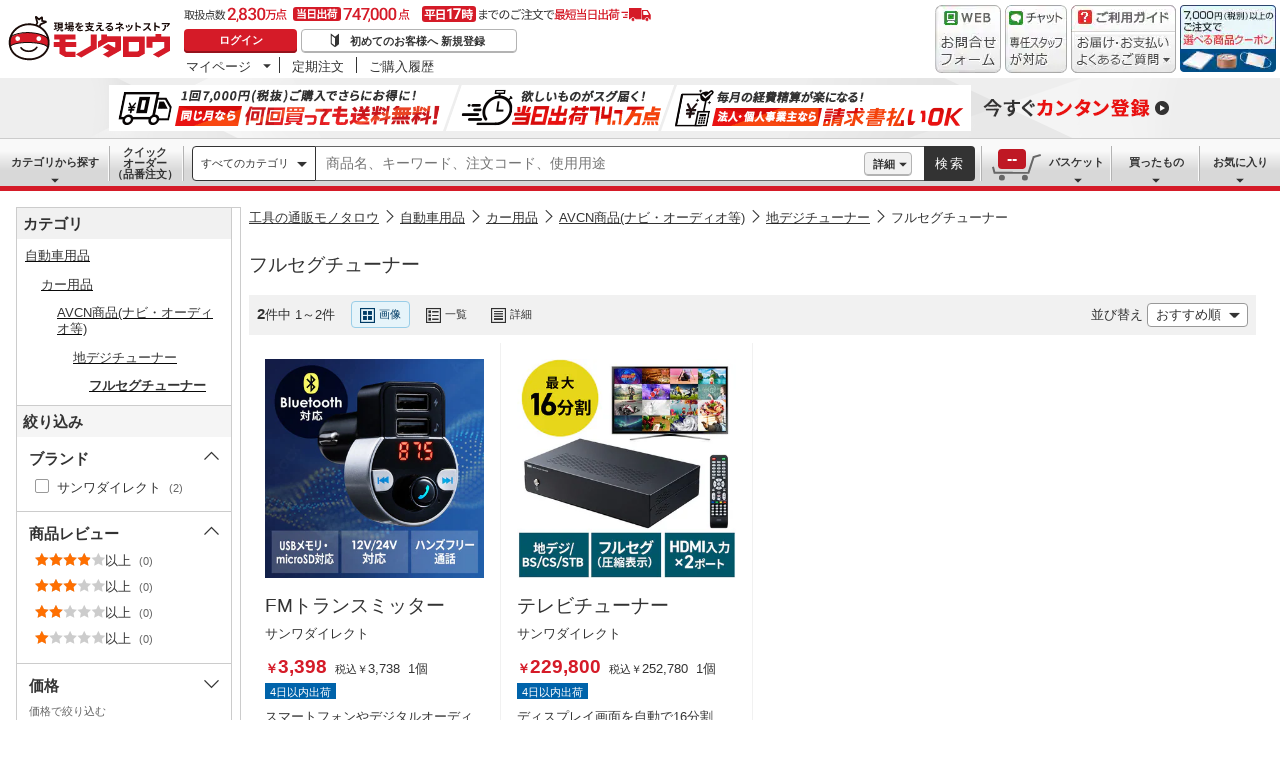

--- FILE ---
content_type: text/html; charset=utf-8
request_url: https://www.monotaro.com/s/c-87786/
body_size: 53605
content:
<!DOCTYPE html><html lang="ja"><head><meta charSet="utf-8"/><meta name="viewport" content="width=device-width, initial-scale=1"/><link rel="preload" as="image" href="//jp.images-monotaro.com/main/top/img/header/logo.svg"/><link rel="preload" as="image" href="//jp.images-monotaro.com/main/top/img/header/inquiry.png"/><link rel="preload" as="image" href="//jp.images-monotaro.com/main/top/img/header/chat.png"/><link rel="preload" as="image" href="//jp.images-monotaro.com/main/top/img/header/guideheader.png"/><link rel="preload" as="image" href="//jp.images-monotaro.com/main/top/img/header/guidelist.png"/><link rel="preload" as="image" href="//jp.images-monotaro.com/main/top/img/headerbanner_chooseCoupon2024.png"/><link rel="preload" as="image" href="//jp.images-monotaro.com/common/img/tour/BombBanner_Vol3.png"/><link rel="preload" as="image" href="//jp.images-monotaro.com/Monotaro3/pi/full/mono44888657-230901-02.jpg"/><link rel="preload" as="image" href="//jp.images-monotaro.com/Monotaro3/pi/full/mono44889515-230901-02.jpg"/><link rel="stylesheet" href="/ecfa_productnavigation/_next/static/css/ec422c0b547b67dc.css" data-precedence="next"/><link rel="stylesheet" href="/ecfa_productnavigation/_next/static/css/0df6dd2db28f93b8.css" data-precedence="next"/><link rel="stylesheet" href="/ecfa_productnavigation/_next/static/css/cd7949a8cea68568.css" data-precedence="next"/><link rel="stylesheet" href="/ecfa_productnavigation/_next/static/css/2ad0ca7c4adc9426.css" data-precedence="next"/><link rel="stylesheet" href="/ecfa_productnavigation/_next/static/css/f4fe45f4348c6b77.css" data-precedence="next"/><link rel="stylesheet" href="/ecfa_productnavigation/_next/static/css/03bc5380a8214a2b.css" data-precedence="next"/><link rel="stylesheet" href="/ecfa_productnavigation/_next/static/css/862b47eba77b441b.css" data-precedence="next"/><link rel="stylesheet" href="/ecfa_productnavigation/_next/static/css/45f34d66f1451211.css" data-precedence="next"/><link rel="stylesheet" href="/ecfa_productnavigation/_next/static/css/6b20de71d18e4702.css" data-precedence="next"/><link rel="stylesheet" href="/ecfa_productnavigation/_next/static/css/abcdbcd2effe2d9b.css" data-precedence="next"/><link rel="stylesheet" href="/ecfa_productnavigation/_next/static/css/552cb344e855880d.css" data-precedence="next"/><link rel="stylesheet" href="/ecfa_productnavigation/_next/static/css/ba630a3490976ba9.css" data-precedence="next"/><link rel="stylesheet" href="/ecfa_productnavigation/_next/static/css/513140d5ee2fea49.css" data-precedence="next"/><link rel="stylesheet" href="/ecfa_productnavigation/_next/static/css/975eff2b3f65d8dc.css" data-precedence="next"/><link rel="stylesheet" href="/ecfa_productnavigation/_next/static/css/cab378cc53cc1e7f.css" data-precedence="next"/><link rel="stylesheet" href="/ecfa_productnavigation/_next/static/css/22aa888f0f880526.css" data-precedence="next"/><link rel="stylesheet" href="/ecfa_productnavigation/_next/static/css/59d9983d237c0d71.css" data-precedence="next"/><link rel="preload" as="script" fetchPriority="low" href="/ecfa_productnavigation/_next/static/chunks/webpack-ee419bfa1007ff36.js"/><script src="/ecfa_productnavigation/_next/static/chunks/1dd3208c-f9e020a103625a65.js" async=""></script><script src="/ecfa_productnavigation/_next/static/chunks/4669-ce537fa6e6dc1745.js" async=""></script><script src="/ecfa_productnavigation/_next/static/chunks/main-app-9bd39f2e08eb9d4d.js" async=""></script><script src="/ecfa_productnavigation/_next/static/chunks/3390-14f6508c0f4fd30c.js" async=""></script><script src="/ecfa_productnavigation/_next/static/chunks/6562-4a282ed01c9d0141.js" async=""></script><script src="/ecfa_productnavigation/_next/static/chunks/1342-54d6bc4c2ecf0451.js" async=""></script><script src="/ecfa_productnavigation/_next/static/chunks/9183-4abd2569aa22bcf8.js" async=""></script><script src="/ecfa_productnavigation/_next/static/chunks/4488-f6097a230e827d1f.js" async=""></script><script src="/ecfa_productnavigation/_next/static/chunks/3848-47f54fa5cb473db5.js" async=""></script><script src="/ecfa_productnavigation/_next/static/chunks/4700-02b52fb6a3b094f7.js" async=""></script><script src="/ecfa_productnavigation/_next/static/chunks/app/b2b/pc/layout-967035ecd67b7972.js" async=""></script><script src="/ecfa_productnavigation/_next/static/chunks/3046-a8aa5e29151a025f.js" async=""></script><script src="/ecfa_productnavigation/_next/static/chunks/8025-220e286d7d47a940.js" async=""></script><script src="/ecfa_productnavigation/_next/static/chunks/4880-2b868a8a40718f49.js" async=""></script><script src="/ecfa_productnavigation/_next/static/chunks/6859-c6574be9feff8f29.js" async=""></script><script src="/ecfa_productnavigation/_next/static/chunks/6636-70d32d776a64424e.js" async=""></script><script src="/ecfa_productnavigation/_next/static/chunks/635-e845916cff4a43e5.js" async=""></script><script src="/ecfa_productnavigation/_next/static/chunks/app/b2b/pc/s/%5B%5B...searchParams%5D%5D/page-0c9934dd0a545b34.js" async=""></script><script src="/ecfa_productnavigation/_next/static/chunks/8073-10fa891007c6ef13.js" async=""></script><script src="/ecfa_productnavigation/_next/static/chunks/app/b2b/pc/error-4b3c4108e19149d0.js" async=""></script><script src="/ecfa_productnavigation/_next/static/chunks/app/b2b/pc/not-found-3b2f06f6760bfb6d.js" async=""></script><script src="/ecfa_productnavigation/_next/static/chunks/3455-6c99a98d2639f3b1.js" async=""></script><script src="/ecfa_productnavigation/_next/static/chunks/app/layout-747fb5d271e859ac.js" async=""></script><link rel="preload" href="https://www.googletagmanager.com/gtm.js?id=GTM-54HR4C" as="script"/><link rel="preload" href="https://www.googletagmanager.com/gtm.js?id=GTM-N8D8JLL" as="script"/><link rel="preload" href="/common/dest/monotaroAll2ECFA-min.js?v=d764b1cb09033966b6abb47e8850e45e" as="script"/><link rel="preload" href="https://cdn.speedcurve.com/js/lux.js?id=4239353002" as="script" crossorigin=""/><title>フルセグチューナー 【通販モノタロウ】 地デジチューナー:自動車用品</title><meta name="description" content="2件掲載中！フルセグチューナー(地デジチューナー)がモノタロウでお買得。【最短即日出荷 / 3,500円(税別)以上配送料無料 / 請求書払いにも対応】"/><meta name="keywords" content="フルセグチューナー,地デジチューナー,自動車用品,通販,モノタロウ,ものたろう,MonotaRO"/><meta name="robots" content="index"/><link rel="canonical" href="https://www.monotaro.com/s/c-87786/"/><meta property="og:title" content="フルセグチューナー 【通販モノタロウ】 地デジチューナー:自動車用品"/><meta property="og:description" content="2件掲載中！フルセグチューナー(地デジチューナー)がモノタロウでお買得。【最短即日出荷 / 3,500円(税別)以上配送料無料 / 請求書払いにも対応】"/><meta property="og:url" content="/s/c-87786/"/><meta property="og:site_name" content="モノタロウ 現場を支えるネットストア"/><meta property="og:image" content="https://jp.images-monotaro.com/etc/facebook/img/thum.gif"/><meta property="og:type" content="website"/><meta name="twitter:card" content="summary_large_image"/><meta name="twitter:title" content="フルセグチューナー 【通販モノタロウ】 地デジチューナー:自動車用品"/><meta name="twitter:description" content="2件掲載中！フルセグチューナー(地デジチューナー)がモノタロウでお買得。【最短即日出荷 / 3,500円(税別)以上配送料無料 / 請求書払いにも対応】"/><meta name="twitter:image" content="https://jp.images-monotaro.com/etc/facebook/img/thum.gif"/><script src="/ecfa_productnavigation/_next/static/chunks/polyfills-42372ed130431b0a.js" noModule=""></script>
<script>(window.BOOMR_mq=window.BOOMR_mq||[]).push(["addVar",{"rua.upush":"false","rua.cpush":"false","rua.upre":"false","rua.cpre":"false","rua.uprl":"false","rua.cprl":"false","rua.cprf":"false","rua.trans":"SJ-76aff193-07ec-41ad-a8d8-18f4a6e3c00e","rua.cook":"false","rua.ims":"false","rua.ufprl":"false","rua.cfprl":"false","rua.isuxp":"false","rua.texp":"norulematch","rua.ceh":"false","rua.ueh":"false","rua.ieh.st":"0"}]);</script>
                              <script>!function(e){var n="https://s.go-mpulse.net/boomerang/";if("True"=="True")e.BOOMR_config=e.BOOMR_config||{},e.BOOMR_config.PageParams=e.BOOMR_config.PageParams||{},e.BOOMR_config.PageParams.pci=!0,n="https://s2.go-mpulse.net/boomerang/";if(window.BOOMR_API_key="4AEPE-N3XCD-MV5VL-ZNR8M-2TC44",function(){function e(){if(!o){var e=document.createElement("script");e.id="boomr-scr-as",e.src=window.BOOMR.url,e.async=!0,i.parentNode.appendChild(e),o=!0}}function t(e){o=!0;var n,t,a,r,d=document,O=window;if(window.BOOMR.snippetMethod=e?"if":"i",t=function(e,n){var t=d.createElement("script");t.id=n||"boomr-if-as",t.src=window.BOOMR.url,BOOMR_lstart=(new Date).getTime(),e=e||d.body,e.appendChild(t)},!window.addEventListener&&window.attachEvent&&navigator.userAgent.match(/MSIE [67]\./))return window.BOOMR.snippetMethod="s",void t(i.parentNode,"boomr-async");a=document.createElement("IFRAME"),a.src="about:blank",a.title="",a.role="presentation",a.loading="eager",r=(a.frameElement||a).style,r.width=0,r.height=0,r.border=0,r.display="none",i.parentNode.appendChild(a);try{O=a.contentWindow,d=O.document.open()}catch(_){n=document.domain,a.src="javascript:var d=document.open();d.domain='"+n+"';void(0);",O=a.contentWindow,d=O.document.open()}if(n)d._boomrl=function(){this.domain=n,t()},d.write("<bo"+"dy onload='document._boomrl();'>");else if(O._boomrl=function(){t()},O.addEventListener)O.addEventListener("load",O._boomrl,!1);else if(O.attachEvent)O.attachEvent("onload",O._boomrl);d.close()}function a(e){window.BOOMR_onload=e&&e.timeStamp||(new Date).getTime()}if(!window.BOOMR||!window.BOOMR.version&&!window.BOOMR.snippetExecuted){window.BOOMR=window.BOOMR||{},window.BOOMR.snippetStart=(new Date).getTime(),window.BOOMR.snippetExecuted=!0,window.BOOMR.snippetVersion=12,window.BOOMR.url=n+"4AEPE-N3XCD-MV5VL-ZNR8M-2TC44";var i=document.currentScript||document.getElementsByTagName("script")[0],o=!1,r=document.createElement("link");if(r.relList&&"function"==typeof r.relList.supports&&r.relList.supports("preload")&&"as"in r)window.BOOMR.snippetMethod="p",r.href=window.BOOMR.url,r.rel="preload",r.as="script",r.addEventListener("load",e),r.addEventListener("error",function(){t(!0)}),setTimeout(function(){if(!o)t(!0)},3e3),BOOMR_lstart=(new Date).getTime(),i.parentNode.appendChild(r);else t(!1);if(window.addEventListener)window.addEventListener("load",a,!1);else if(window.attachEvent)window.attachEvent("onload",a)}}(),"".length>0)if(e&&"performance"in e&&e.performance&&"function"==typeof e.performance.setResourceTimingBufferSize)e.performance.setResourceTimingBufferSize();!function(){if(BOOMR=e.BOOMR||{},BOOMR.plugins=BOOMR.plugins||{},!BOOMR.plugins.AK){var n="false"=="true"?1:0,t="",a="amgjjfqxfuxmw2lx2tzq-f-49436a4f0-clientnsv4-s.akamaihd.net",i="false"=="true"?2:1,o={"ak.v":"39","ak.cp":"869941","ak.ai":parseInt("241273",10),"ak.ol":"0","ak.cr":10,"ak.ipv":4,"ak.proto":"h2","ak.rid":"e20a5e7","ak.r":47370,"ak.a2":n,"ak.m":"a","ak.n":"essl","ak.bpcip":"3.12.148.0","ak.cport":48888,"ak.gh":"23.208.24.77","ak.quicv":"","ak.tlsv":"tls1.3","ak.0rtt":"","ak.0rtt.ed":"","ak.csrc":"-","ak.acc":"","ak.t":"1769460979","ak.ak":"hOBiQwZUYzCg5VSAfCLimQ==AUFBZSL2R+tlZW2RoYSp1M/3Mnmb4P4U163YPVbr38fl1lktug3TQQZ14agMjr93sUkPrkELQ9br5v3HMs0WcPIMjsf1ZiMtVFQH+fRX1S1v/KPCJljzYWWqerAUBmOa0imi2DA1UhYMvRCIYDCQxEjSt/nLFfr9uZ7qKR+1rHMR2aKgQtcI4h0oXMCUVxci+R/mtXXN0XogwoNEaCYg8en5s/[base64]/SGZ9hV3o=","ak.pv":"163","ak.dpoabenc":"","ak.tf":i};if(""!==t)o["ak.ruds"]=t;var r={i:!1,av:function(n){var t="http.initiator";if(n&&(!n[t]||"spa_hard"===n[t]))o["ak.feo"]=void 0!==e.aFeoApplied?1:0,BOOMR.addVar(o)},rv:function(){var e=["ak.bpcip","ak.cport","ak.cr","ak.csrc","ak.gh","ak.ipv","ak.m","ak.n","ak.ol","ak.proto","ak.quicv","ak.tlsv","ak.0rtt","ak.0rtt.ed","ak.r","ak.acc","ak.t","ak.tf"];BOOMR.removeVar(e)}};BOOMR.plugins.AK={akVars:o,akDNSPreFetchDomain:a,init:function(){if(!r.i){var e=BOOMR.subscribe;e("before_beacon",r.av,null,null),e("onbeacon",r.rv,null,null),r.i=!0}return this},is_complete:function(){return!0}}}}()}(window);</script></head><body class="page_html5 bem" data-analytics-control="force_lib" id="page_newsearch"><script>(self.__next_s=self.__next_s||[]).push([0,{"children":"window.m6o = window.m6o || {}; window.m6o.isECFA = true;","id":"commonScript"}])</script><script>(self.__next_s=self.__next_s||[]).push(["/common/dest/monotaroAll2ECFA-min.js?v=d764b1cb09033966b6abb47e8850e45e",{}])</script><div class="l-OuterWrapper"><div class="l-Header" data-mtc="eca,header" data-analytics-tag="header"><header><div id="mastHead" class="Header_MasterHeader__mBrTR"><div class="Logo_MasterHeader__Logo__wvRiW"><a class="Logo_MasterHeader__LogoImage__WX4Sc" tabindex="0" role="img" href="/" aria-label="モノタロウ" data-analytics-action="click" data-analytics-tag="logo" data-ua-event="{&quot;click&quot;:{&quot;category&quot;:&quot;globalheader&quot;,&quot;action&quot;:&quot;logo&quot;,&quot;label&quot;:&quot;default&quot;}}"><img src="//jp.images-monotaro.com/main/top/img/header/logo.svg" alt="モノタロウ" width="180" height="68"/></a></div><div class="User_MasterHeader__UserWrapper__MIzEk"><div class="User_MasterHeader__ProductNumber___ZrFr" title="取扱点数2,830万点！当日出荷74.7万点、平日17時までのご注文で最短当日出荷"></div><div class="User_MasterHeader__Infomation__KA4Iz"><div class="User_UserInfoContainer__9bzPd"><div class="UserInfo_UserInfo__axV1b"><a class="UserInfo_UserInfo__LoginButton__c7Vdv UserInfo__LoginButton" href="/login/" data-analytics-action="click" data-analytics-tag="login" data-ua-event="{&quot;click&quot;:{&quot;category&quot;:&quot;globalheader&quot;,&quot;action&quot;:&quot;login&quot;,&quot;label&quot;:&quot;default&quot;}}">ログイン</a><a class="UserInfo_UserInfo__RegistButton__OmIuT" href="/user/register/" data-analytics-action="click" data-analytics-tag="regist" data-ua-event="{&quot;click&quot;:{&quot;category&quot;:&quot;globalheader&quot;,&quot;action&quot;:&quot;regist&quot;,&quot;label&quot;:&quot;head_btn_regist&quot;}}" rel="nofollow">初めてのお客様へ 新規登録</a></div><div class="MyPage_MypageNavigation__P4JbB" data-analytics-tag="mypage_navigation"><ul class="MyPage_MypageNavigation__List__hI3Xf"><li class="MyPage_MypageNavigation__ListItem__na5uG"><div><a class="MyPage_MypagePulldown__UEC77" href="/mypage/" data-analytics-action="click" data-analytics-tag="mypage_pulldown" data-ua-event="{&quot;click&quot;:{&quot;category&quot;:&quot;globalheader&quot;,&quot;action&quot;:&quot;mypagePulldown&quot;,&quot;label&quot;:&quot;default&quot;}}">マイページ</a><div class="BaseDropdown_HeaderDropdown__Menu__ueqGp" style="display:none"><ul class="BaseDropdown_HeaderDropdown__ItemList__SO6Af"><li role="presentation"><a class="BaseDropdown_HeaderDropdown__Link__d__vF" href="/mypage/" rel="nofollow" data-analytics-action="click" data-analytics-tag="mypage_top" data-ua-event="{&quot;click&quot;:{&quot;category&quot;:&quot;globalheader&quot;,&quot;action&quot;:&quot;mypageTop&quot;,&quot;label&quot;:&quot;default&quot;}}" tabindex="0">マイページトップ</a></li><li role="presentation"><a class="BaseDropdown_HeaderDropdown__Link__d__vF" href="/monotaroMain.py?func=monotaro.userInfo.showReadServlet.ShowReadServlet" data-analytics-action="click" data-analytics-tag="user_info" data-ua-event="{&quot;click&quot;:{&quot;category&quot;:&quot;globalheader&quot;,&quot;action&quot;:&quot;userInfo&quot;,&quot;label&quot;:&quot;default&quot;}}" tabindex="0">ご登録情報</a></li><li role="presentation"><a class="BaseDropdown_HeaderDropdown__Link__d__vF" href="/mypage/buy-history/" rel="nofollow" data-analytics-action="click" data-analytics-tag="buy_history" data-ua-event="{&quot;click&quot;:{&quot;category&quot;:&quot;globalheader&quot;,&quot;action&quot;:&quot;buyHistory&quot;,&quot;label&quot;:&quot;default&quot;}}" tabindex="0">買ったものリスト</a></li><li role="presentation"><a class="BaseDropdown_HeaderDropdown__Link__d__vF" href="/mypage/favorites/" rel="nofollow" data-analytics-action="click" data-analytics-tag="my_catalog" data-ua-event="{&quot;click&quot;:{&quot;category&quot;:&quot;globalheader&quot;,&quot;action&quot;:&quot;myCatalog&quot;,&quot;label&quot;:&quot;default&quot;}}" tabindex="0">お気に入り</a></li><li role="presentation"><a class="BaseDropdown_HeaderDropdown__Link__d__vF" href="/mypage/view-history/" rel="nofollow" data-analytics-action="click" data-analytics-tag="view_history" data-ua-event="{&quot;click&quot;:{&quot;category&quot;:&quot;globalheader&quot;,&quot;action&quot;:&quot;viewhistory&quot;,&quot;label&quot;:&quot;default&quot;}}" tabindex="0">最近見た商品</a></li><li role="presentation"><a class="BaseDropdown_HeaderDropdown__Link__d__vF" href="/monotaroMain.py?func=monotaro.inquiry.history.show_list_servlet.ShowListServlet" data-analytics-action="click" data-analytics-tag="inquiry_history" data-ua-event="{&quot;click&quot;:{&quot;category&quot;:&quot;globalheader&quot;,&quot;action&quot;:&quot;inquiryhistory&quot;,&quot;label&quot;:&quot;menu|inquiry_history&quot;}}" tabindex="0">お問合せ履歴</a></li></ul></div></div></li><li class="MyPage_MypageNavigation__ListItem__na5uG"><a class="MyPage_MypageNavigation__Link__6g0wo MyPage_MypageNavigation__Link--PurchaseOrder___llY6" href="/mypage/po/" data-analytics-action="click" data-analytics-tag="periodic_order" data-ua-event="{&quot;click&quot;:{&quot;category&quot;:&quot;globalheader&quot;,&quot;action&quot;:&quot;periodicOrder&quot;,&quot;label&quot;:&quot;default&quot;}}">定期注文</a></li><li class="MyPage_MypageNavigation__ListItem__na5uG"><a class="MyPage_MypageNavigation__Link__6g0wo MyPage_MypageNavigation__Link--OrderHistroy__tJiOW" href="/mypage/order-history/" data-analytics-action="click" data-analytics-tag="order_history" data-ua-event="{&quot;click&quot;:{&quot;category&quot;:&quot;globalheader&quot;,&quot;action&quot;:&quot;orderhistory&quot;,&quot;label&quot;:&quot;default&quot;}}">ご購入履歴</a></li></ul></div></div></div></div><div class="Banner_MasterHeader__BannerContainer__IFnGD MasterHeader__BannerContainer"><a href="/inquiry/" class="Banner_MasterHeader__Banner__mOGfY" target="_blank" rel="noopener noreferrer" data-analytics-action="click" data-analytics-tag="inquiry" data-ua-event="{&quot;click&quot;:{&quot;category&quot;:&quot;globalheader&quot;,&quot;action&quot;:&quot;inquiry&quot;,&quot;label&quot;:&quot;default&quot;}}"><img src="//jp.images-monotaro.com/main/top/img/header/inquiry.png" decoding="async" alt="WEBお問合わせフォーム" width="66" height="68"/></a><a class="Banner_MasterHeader__Banner__mOGfY" href="/topic/operator-chat/" target="_blank" rel="noopener noreferrer" data-analytics-action="click" data-analytics-tag="chat_support" data-ua-event="{&quot;click&quot;:{&quot;category&quot;:&quot;chat_support&quot;,&quot;action&quot;:&quot;click&quot;,&quot;label&quot;:&quot;globalheader&quot;}}"><img src="//jp.images-monotaro.com/main/top/img/header/chat.png" decoding="async" alt="チャットサポート" width="62" height="68"/></a><div class="Banner_MasterHeader__GuideBanner__0UE7h"><a href="//help.monotaro.com/" target="blank" rel="noopener noreferrer" class="Banner_MasterHeader__GuideBannerTitle__b5_Eb" data-analytics-action="click" data-analytics-tag="help" data-ua-event="{&quot;click&quot;:{&quot;category&quot;:&quot;globalheader&quot;,&quot;action&quot;:&quot;help&quot;,&quot;label&quot;:&quot;default&quot;}}"><img src="//jp.images-monotaro.com/main/top/img/header/guideheader.png" decoding="async" alt="ご利用ガイド" width="105" height="27"/></a><a href="//help.monotaro.com/" class="Banner_MasterHeader__GuideBannerList__1JLmj" target="blank" rel="noopener noreferrer" data-analytics-action="click" data-analytics-tag="faq" data-ua-event="{&quot;click&quot;:{&quot;category&quot;:&quot;globalheader&quot;,&quot;action&quot;:&quot;faq&quot;,&quot;label&quot;:&quot;default&quot;}}" aria-label="ガイドドロップダウン"><img src="//jp.images-monotaro.com/main/top/img/header/guidelist.png" decoding="async" alt="お届け・お支払いよくあるご質問" width="105" height="41"/></a></div><div><a class="Banner_MasterHeader__Banner__mOGfY" href="/topic/dealCoupon/" data-analytics-action="click" data-analytics-tag="deal_coupon" data-ua-event="{&quot;click&quot;:{&quot;category&quot;:&quot;globalheader&quot;,&quot;action&quot;:&quot;deal_coupon&quot;,&quot;label&quot;:&quot;default&quot;}}"><img src="//jp.images-monotaro.com/main/top/img/headerbanner_chooseCoupon2024.png" decoding="async" alt="7,000円（税別）以上のご注文で選べる商品クーポン" width="96" height="67"/></a></div></div></div></header><div class="BombBanner_BombBanner__IpB_h"><a class="BombBanner_BombBanner__Link__hpgCD" href="/user/register/?displayId=104" cm_link="regist_banner?cm_sp=regist_banner-_-regist-_-0,stp" data-analytics-action="click" data-analytics-tag="bomb_banner" data-ua-event="{&quot;click&quot;: {&quot;category&quot;: &quot;link&quot;, &quot;action&quot;: &quot;click&quot;, &quot;label&quot;: &quot;wipe|regist&quot;}}" rel="nofollow"><img src="//jp.images-monotaro.com/common/img/tour/BombBanner_Vol3.png" decoding="async" alt="今すぐカンタン登録" height="60" width="1100"/></a></div><nav id="new_nav" class="GlobalNavigation_SearchNavigation__ZiSN_"><div class="GlobalNavigation_GlobalMenu__As3JO GlobalNavigation_GlobalMenu--Default___m_eT"><div class="GlobalNavigation_GlobalMenu__Navi__fU7I2" data-analytics-tag="navi"><div><a href="/s/category/" class="Category_CategoryPulldown__7730q">カテゴリから探す</a></div><a href="/quick-order/" class="QuickOrder_QuickOrderButton__Y5oaw QuickOrder_QuickOrderButton--Default__90R2S" rel="nofollow"><span class="QuickOrder_QuickOrderButton__Text__N9LEC">クイックオーダー</span>（品番注文）</a></div><div class="SearchBox_GlobalMenu__SearchBox__B45_S" data-analytics-tag="searchBox"><form name="search" action="/s/" method="GET"><input type="hidden" name="c" value=""/><div class="SearchBox_SearchBox__IsXup"><div class="u-PaddingLeft--8"><div class="CategorySelect_HeaderSelect__2Ts34"><button type="button" class="CategorySelect_HeaderSelect__Button__fO5rO CategorySelect_HeaderSelect__Button--Sm__7kCto CategorySelect_HeaderSelect__Button--Search__lq_VJ CategorySelect_is-Selected__SQWfK CategorySelect_is-Active__5mTvJ">すべてのカテゴリ</button></div></div><div class="SearchBox_SearchBox__Input__e_MaI"><div class="QAC_QACSearch__v1LVd"><div class="QAC_QACSearch__Placeholder__kpS8h" role="combobox" aria-expanded="false" aria-haspopup="listbox" aria-labelledby="downshift-18197-label"><input type="search" data-ecfa="header_keyword_input" id="downshift-18197-input" class="QAC_QACSearch__Input__U5c6I" maxLength="256" autoComplete="off" placeholder="商品名、キーワード、注文コード、使用用途" aria-label="検索するには次の情報を入力してください" tabindex="0" aria-autocomplete="list" aria-labelledby="downshift-18197-label" name="q" value=""/></div></div></div><div class="SearchBox_SearchBox__Button__AcSoc"><div class="SearchBox_SearchBox__DetailSearch__51Qav"><a href="" class="SearchBox_DetailSearchButton__FHDRe" aria-label="詳細検索" style="visibility:visible">詳細</a></div><button data-js="globalMenu__searchBox__btn--btn" type="submit" class="SearchBox_SearchButton__jYqUf">検索</button></div></div></form></div><div class="GlobalNavigation_GlobalMenu__Mypage__vqlnc" data-analytics-tag="mypage"><div><a href="/monotaroMain.py?func=monotaro.basket.showListServlet.ShowListServlet" aria-labelledby="basketnumber__text basketnumber__data" class="Cart_BasketButton__EQl66" data-analytics-action="click" data-analytics-tag="basket" data-ua-event="{&quot;click&quot;:{&quot;category&quot;:&quot;globalheader&quot;,&quot;action&quot;:&quot;click&quot;,&quot;label&quot;:&quot;pulldownPanel_view_basket&quot;}}" title="バスケットを見る"><span class="Cart_BasketButton__Text__DE78y">バスケット</span><span class="Cart_BasketButton__Product__RRIeE">バスケット内の商品数</span><span class="Cart_BasketButton__Number__svrqp">--</span></a></div><div><a href="/mypage/buy-history/" rel="nofollow" class="Purchase_BuyHistoryButton__EaX6Z" data-analytics-action="click" data-analytics-tag="buy_history" data-ua-event="{&quot;click&quot;:{&quot;category&quot;:&quot;globalheader&quot;,&quot;action&quot;:&quot;click&quot;,&quot;label&quot;:&quot;pulldownPanel_buyhistory&quot;}}">買ったもの</a></div><div><a href="/mypage/favorites/" rel="nofollow" class="Favorite_WishlistButton__Huris" data-analytics-action="click" data-analytics-tag="mycatalog" data-ua-event="{&quot;click&quot;:{&quot;category&quot;:&quot;globalheader&quot;,&quot;action&quot;:&quot;click&quot;,&quot;label&quot;:&quot;pulldownPanel_mycatalog&quot;}}">お気に入り</a></div></div></div></nav></div><div class="l-Container SearchPage_flex__zTVi5" data-mti="search_result_counts,2*smart_search_pattern,R=kAscUImF*search_mode,psa*search_keyword,*search_brand_name,*search_product_name,*search_monotaro_no,*search_maker_code,*search_price_from,*search_price_to,"><div data-mtc="eca,left"><div class="LeftFacet_StickyWrapper__mcJ5T"><div class="CategoryFacet_Frame__cjR87 CategoryFacet_Frame--CategoryLeftFacet__7JkDb" data-mtc="sca,category_navi" data-e2e="category_nav"><h4 class="CategoryFacet_Frame__Heading__9ew9_ CategoryFacet_Frame__Heading--CategoryLeftFacet__Vq_Zu">カテゴリ</h4><div class="CategoryFacet_FrameContainer__JiOZb CategoryFacet_FrameContainer--MarginNone__GF6tv"><div class="CategoryFacet_FrameContainer__Item__4vRNr"><ul class="CategoryFacet_LayerList__ybhbg u-PaddingTop--8 u-PaddingLeft--None CategoryFacet_LayerList--CategoryLeftFacet___DOXn" data-analytics-tag="category_list/1"><li class="CategoryGroup_LayerList__Item__enbVy" data-analytics-tag="category-1,c73080"><a class="CategoryGroup_TextLink__Z_SOD u-FontSize--Default u-LineHeight--Narrow BlockLink u-TextUnderLine" data-analytics-action="click" data-ua-event="{&quot;click&quot;:{&quot;category&quot;:&quot;onsite_search&quot;,&quot;action&quot;:&quot;search_category&quot;,&quot;label&quot;:&quot;{\&quot;category-code\&quot;:\&quot;73080\&quot;,\&quot;position\&quot;:\&quot;01\&quot;}&quot;}}" href="/s/c-73080/"><span class="u-FontSize--Default u-LineHeight--Narrow u-TextUnderLine">自動車用品</span></a><ul class="LayerList CategoryGroup_LayerList--CategoryLeftFacet__M_UQ7" data-analytics-tag="category_list/1"><li class="CategoryGroup_LayerList__Item__enbVy" data-analytics-tag="category-2,c73523"><a class="CategoryGroup_TextLink__Z_SOD u-FontSize--Default u-LineHeight--Narrow BlockLink u-TextUnderLine" data-analytics-action="click" data-ua-event="{&quot;click&quot;:{&quot;category&quot;:&quot;onsite_search&quot;,&quot;action&quot;:&quot;search_category&quot;,&quot;label&quot;:&quot;{\&quot;category-code\&quot;:\&quot;73523\&quot;,\&quot;position\&quot;:\&quot;02\&quot;}&quot;}}" href="/s/c-73523/"><span class="u-FontSize--Default u-LineHeight--Narrow u-TextUnderLine">カー用品</span></a><ul class="LayerList CategoryGroup_LayerList--CategoryLeftFacet__M_UQ7" data-analytics-tag="category_list/1"><li class="CategoryGroup_LayerList__Item__enbVy" data-analytics-tag="category-3,c73599"><a class="CategoryGroup_TextLink__Z_SOD u-FontSize--Default u-LineHeight--Narrow BlockLink u-TextUnderLine" data-analytics-action="click" data-ua-event="{&quot;click&quot;:{&quot;category&quot;:&quot;onsite_search&quot;,&quot;action&quot;:&quot;search_category&quot;,&quot;label&quot;:&quot;{\&quot;category-code\&quot;:\&quot;73599\&quot;,\&quot;position\&quot;:\&quot;03\&quot;}&quot;}}" href="/s/c-73599/"><span class="u-FontSize--Default u-LineHeight--Narrow u-TextUnderLine">AVCN商品(ナビ・オーディオ等)</span></a><ul class="LayerList CategoryGroup_LayerList--CategoryLeftFacet__M_UQ7" data-analytics-tag="category_list/1"><li class="CategoryGroup_LayerList__Item__enbVy" data-analytics-tag="category-4,c87624"><a class="CategoryGroup_TextLink__Z_SOD u-FontSize--Default u-LineHeight--Narrow BlockLink u-TextUnderLine" data-analytics-action="click" data-ua-event="{&quot;click&quot;:{&quot;category&quot;:&quot;onsite_search&quot;,&quot;action&quot;:&quot;search_category&quot;,&quot;label&quot;:&quot;{\&quot;category-code\&quot;:\&quot;87624\&quot;,\&quot;position\&quot;:\&quot;04\&quot;}&quot;}}" href="/s/c-87624/"><span class="u-FontSize--Default u-LineHeight--Narrow u-TextUnderLine">地デジチューナー</span></a><ul class="LayerList CategoryGroup_LayerList--CategoryLeftFacet__M_UQ7" data-analytics-tag="category_list/1"><li class="CategoryGroup_LayerList__Item__enbVy" data-analytics-tag="category-5,c87786"><a class="CategoryGroup_TextLink__Z_SOD u-FontSize--Default u-LineHeight--Narrow BlockLink u-TextUnderLine" data-analytics-action="click" data-ua-event="{&quot;click&quot;:{&quot;category&quot;:&quot;onsite_search&quot;,&quot;action&quot;:&quot;search_category&quot;,&quot;label&quot;:&quot;{\&quot;category-code\&quot;:\&quot;87786\&quot;,\&quot;position\&quot;:\&quot;05\&quot;}&quot;}}" href="/s/c-87786/"><span class="u-TableCell u-Width--100per u-TextAlign--Left"><span class="u-FontSize--Default u-LineHeight--Narrow u-TextUnderLine u-FontWeight--Bold">フルセグチューナー</span></span></a></li></ul></li></ul></li></ul></li></ul></li></ul></div></div></div><div class="LeftFacet_FilteringFacetContainer__dt1_x"><div class="LeftFacet_FilteringFacetHeader__X7pbd">絞り込み</div><div class="LeftFacet_FilteringFacetContent__IdiWF" data-analytics-tag="filter_list/14"><div class="FacetAccordion_FacetAccordion__BewQO"><div class="FacetAccordion_FacetAccordion__Header__RxzzS FacetAccordion_Frame__Heading__fKgxf FacetAccordion_Frame__Heading--Clickable__dPA2T"><span>ブランド</span><i class="Icon--AngleUp Icon--Xms" role="img" aria-hidden="true"></i></div><div class="FacetAccordion_FacetAccordion__Content__xSZ_d FacetAccordion_FacetAccordion__Content--Open__3f6Iy FacetAccordion_FacetAccordion__Content--Scroll__n2RdV"><ul class="CheckboxFacetList_FacetList__HEwqQ" data-mtc="sca,brand_navi"><li data-facet-item="true" class="CheckboxFacetList_FrameContainer__Item__QhKVl CheckboxFacetList_FrameContainer__Item--MarginWide__sDmSh CheckboxFacetList_FacetItem__FfU7x"><a class="CheckboxFacetList_Checkbox__berWy CheckboxFacetList_Checkbox--Facet__XuSYX" data-analytics-action="click" data-ua-event="{&quot;click&quot;:{&quot;category&quot;:&quot;search&quot;,&quot;action&quot;:&quot;click&quot;,&quot;label&quot;:&quot;brand&quot;,&quot;value&quot;:1,&quot;non_interaction&quot;:true}}" href="/s/c-87786/b-14645/"><span class="CheckboxFacetList_Checkbox__Label__No8Uz CheckboxFacetList_Checkbox__Label--Md__Mi_Hx"><span class="CheckboxFacetList_FacetItem__Name__HQ83Q">サンワダイレクト<span class="CheckboxFacetList_FacetItem__Count__nJit9">(<!-- -->2<!-- -->)</span></span></span></a></li></ul></div></div><div class="FacetAccordion_FacetAccordion__BewQO"><div class="FacetAccordion_FacetAccordion__Header__RxzzS FacetAccordion_Frame__Heading__fKgxf FacetAccordion_Frame__Heading--Clickable__dPA2T"><span>商品レビュー</span><i class="Icon--AngleUp Icon--Xms" role="img" aria-hidden="true"></i></div><div class="FacetAccordion_FacetAccordion__Content__xSZ_d FacetAccordion_FacetAccordion__Content--Open__3f6Iy FacetAccordion_FacetAccordion__Content--Scroll__n2RdV"><ul class="CheckboxFacetList_FacetList__HEwqQ" data-mtc="sca,review_navi" data-analytics-tag="left_filter,review_list/4"><li data-facet-item="true" class="CheckboxFacetList_FrameContainer__Item__QhKVl CheckboxFacetList_FrameContainer__Item--MarginWide__sDmSh CheckboxFacetList_FacetItem__FfU7x ReviewFacet_ReviewFacetItem__70OJt"><a class="ReviewFacet_ReviewLink__4UJLW" data-analytics-action="click" data-ua-event="{&quot;click&quot;:{&quot;category&quot;:&quot;search&quot;,&quot;action&quot;:&quot;click&quot;,&quot;label&quot;:&quot;review&quot;,&quot;value&quot;:1,&quot;non_interaction&quot;:true}}" href="/s/c-87786/?rv=4" rel="nofollow"><span class="CheckboxFacetList_FacetItem__Name__HQ83Q"><span class="ReviewFacet_ReviewContent__T_dIe"><span><i class="Review_Review__Star__KYEb0 Review_Review__Star--Md__Qq1QG Review_Review__Star--40__QKPH9" title="review" role="img"></i></span><span> 以上</span></span><span class="CheckboxFacetList_FacetItem__Count__nJit9">(<!-- -->0<!-- -->)</span></span></a></li><li data-facet-item="true" class="CheckboxFacetList_FrameContainer__Item__QhKVl CheckboxFacetList_FrameContainer__Item--MarginWide__sDmSh CheckboxFacetList_FacetItem__FfU7x ReviewFacet_ReviewFacetItem__70OJt"><a class="ReviewFacet_ReviewLink__4UJLW" data-analytics-action="click" data-ua-event="{&quot;click&quot;:{&quot;category&quot;:&quot;search&quot;,&quot;action&quot;:&quot;click&quot;,&quot;label&quot;:&quot;review&quot;,&quot;value&quot;:1,&quot;non_interaction&quot;:true}}" href="/s/c-87786/?rv=3" rel="nofollow"><span class="CheckboxFacetList_FacetItem__Name__HQ83Q"><span class="ReviewFacet_ReviewContent__T_dIe"><span><i class="Review_Review__Star__KYEb0 Review_Review__Star--Md__Qq1QG Review_Review__Star--30__9s0uS" title="review" role="img"></i></span><span> 以上</span></span><span class="CheckboxFacetList_FacetItem__Count__nJit9">(<!-- -->0<!-- -->)</span></span></a></li><li data-facet-item="true" class="CheckboxFacetList_FrameContainer__Item__QhKVl CheckboxFacetList_FrameContainer__Item--MarginWide__sDmSh CheckboxFacetList_FacetItem__FfU7x ReviewFacet_ReviewFacetItem__70OJt"><a class="ReviewFacet_ReviewLink__4UJLW" data-analytics-action="click" data-ua-event="{&quot;click&quot;:{&quot;category&quot;:&quot;search&quot;,&quot;action&quot;:&quot;click&quot;,&quot;label&quot;:&quot;review&quot;,&quot;value&quot;:1,&quot;non_interaction&quot;:true}}" href="/s/c-87786/?rv=2" rel="nofollow"><span class="CheckboxFacetList_FacetItem__Name__HQ83Q"><span class="ReviewFacet_ReviewContent__T_dIe"><span><i class="Review_Review__Star__KYEb0 Review_Review__Star--Md__Qq1QG Review_Review__Star--20__JsU0B" title="review" role="img"></i></span><span> 以上</span></span><span class="CheckboxFacetList_FacetItem__Count__nJit9">(<!-- -->0<!-- -->)</span></span></a></li><li data-facet-item="true" class="CheckboxFacetList_FrameContainer__Item__QhKVl CheckboxFacetList_FrameContainer__Item--MarginWide__sDmSh CheckboxFacetList_FacetItem__FfU7x ReviewFacet_ReviewFacetItem__70OJt"><a class="ReviewFacet_ReviewLink__4UJLW" data-analytics-action="click" data-ua-event="{&quot;click&quot;:{&quot;category&quot;:&quot;search&quot;,&quot;action&quot;:&quot;click&quot;,&quot;label&quot;:&quot;review&quot;,&quot;value&quot;:1,&quot;non_interaction&quot;:true}}" href="/s/c-87786/?rv=1" rel="nofollow"><span class="CheckboxFacetList_FacetItem__Name__HQ83Q"><span class="ReviewFacet_ReviewContent__T_dIe"><span><i class="Review_Review__Star__KYEb0 Review_Review__Star--Md__Qq1QG Review_Review__Star--10__Gx0xa" title="review" role="img"></i></span><span> 以上</span></span><span class="CheckboxFacetList_FacetItem__Count__nJit9">(<!-- -->0<!-- -->)</span></span></a></li></ul></div></div><div class="FacetAccordion_FacetAccordion__BewQO"><div class="FacetAccordion_FacetAccordion__Header__RxzzS FacetAccordion_Frame__Heading__fKgxf FacetAccordion_Frame__Heading--Clickable__dPA2T"><span>価格</span><i class="Icon--AngleDown Icon--Xms" role="img" aria-hidden="true"></i></div><div class="FacetAccordion_FacetAccordion__Content__xSZ_d FacetAccordion_FacetAccordion__Content--Closed__7brWJ"><ul class="CheckboxFacetList_FacetList__HEwqQ" data-mtc="sca,price_navi" data-analytics-tag="left_filter,price_list/3"><li data-facet-item="true" class="CheckboxFacetList_FrameContainer__Item__QhKVl CheckboxFacetList_FrameContainer__Item--MarginWide__sDmSh CheckboxFacetList_FacetItem__FfU7x PriceFacet_PriceFacetItem__rfyRH"><a class="PriceFacet_PriceLink__rqTEE" data-analytics-action="click" data-ua-event="{&quot;click&quot;:{&quot;category&quot;:&quot;search&quot;,&quot;action&quot;:&quot;click&quot;,&quot;label&quot;:&quot;price&quot;,&quot;value&quot;:1,&quot;non_interaction&quot;:true}}" href="/s/c-87786/?pf=1500&amp;pt=10000" rel="nofollow"><span class="CheckboxFacetList_FacetItem__Name__HQ83Q">1,500-10,000円<span class="CheckboxFacetList_FacetItem__Count__nJit9">(<!-- -->1<!-- -->)</span></span></a></li><li data-facet-item="true" class="CheckboxFacetList_FrameContainer__Item__QhKVl CheckboxFacetList_FrameContainer__Item--MarginWide__sDmSh CheckboxFacetList_FacetItem__FfU7x PriceFacet_PriceFacetItem__rfyRH"><a class="PriceFacet_PriceLink__rqTEE" data-analytics-action="click" data-ua-event="{&quot;click&quot;:{&quot;category&quot;:&quot;search&quot;,&quot;action&quot;:&quot;click&quot;,&quot;label&quot;:&quot;price&quot;,&quot;value&quot;:1,&quot;non_interaction&quot;:true}}" href="/s/c-87786/?pf=100000" rel="nofollow"><span class="CheckboxFacetList_FacetItem__Name__HQ83Q">100,000円以上<span class="CheckboxFacetList_FacetItem__Count__nJit9">(<!-- -->1<!-- -->)</span></span></a></li><li data-facet-item="true" class="CheckboxFacetList_FrameContainer__Item__QhKVl CheckboxFacetList_FrameContainer__Item--MarginWide__sDmSh PriceFacet_PriceFacetItem__rfyRH"><form><div class="PriceFacet_FacetedPrice__rgnms"><input type="text" class="TextInput TextInput--Md TextInput--Facet PriceFacet_TextInputFacet__NOC5W" placeholder="下限" name="pf" value=""/><span class="PriceFacet_FacetedInputTilde__dxwfG">~</span><input type="text" class="TextInput TextInput--Md TextInput--Facet PriceFacet_TextInputFacet__NOC5W" placeholder="上限" name="pt" value=""/></div><button type="submit" class="u-Width--100per" data-analytics-tag="price_submit" data-analytics-action="click" data-ua-event="{&quot;click&quot;:{&quot;category&quot;:&quot;search&quot;,&quot;action&quot;:&quot;click&quot;,&quot;label&quot;:&quot;price_input&quot;,&quot;value&quot;:1,&quot;non_interaction&quot;:true}}">適用</button></form></li></ul></div><div class="FacetAccordion_FacetSubText__4EHhm">価格で絞り込む</div></div><div class="FacetAccordion_FacetAccordion__BewQO"><div class="FacetAccordion_FacetAccordion__Header__RxzzS FacetAccordion_Frame__Heading__fKgxf FacetAccordion_Frame__Heading--Clickable__dPA2T"><span>出荷目安</span><i class="Icon--AngleDown Icon--Xms" role="img" aria-hidden="true"></i></div><div class="FacetAccordion_FacetAccordion__Content__xSZ_d FacetAccordion_FacetAccordion__Content--Closed__7brWJ FacetAccordion_FacetAccordion__Content--Scroll__n2RdV"><ul class="CheckboxFacetList_FacetList__HEwqQ" data-mtc="sca,ships_navi" data-analytics-tag="left_filter,ship_list/5"><li data-facet-item="true" class="CheckboxFacetList_FrameContainer__Item__QhKVl CheckboxFacetList_FrameContainer__Item--MarginWide__sDmSh CheckboxFacetList_FacetItem__FfU7x"><a class="CheckboxFacetList_Checkbox__berWy CheckboxFacetList_Checkbox--Facet__XuSYX" data-analytics-action="click" data-ua-event="{&quot;click&quot;:{&quot;category&quot;:&quot;search&quot;,&quot;action&quot;:&quot;click&quot;,&quot;label&quot;:&quot;ships&quot;,&quot;value&quot;:1,&quot;non_interaction&quot;:true}}" href="/s/c-87786/?si=1" rel="nofollow"><span class="CheckboxFacetList_Checkbox__Label__No8Uz CheckboxFacetList_Checkbox__Label--Md__Mi_Hx"><span class="CheckboxFacetList_FacetItem__Name__HQ83Q">当日</span></span></a></li><li data-facet-item="true" class="CheckboxFacetList_FrameContainer__Item__QhKVl CheckboxFacetList_FrameContainer__Item--MarginWide__sDmSh CheckboxFacetList_FacetItem__FfU7x"><a class="CheckboxFacetList_Checkbox__berWy CheckboxFacetList_Checkbox--Facet__XuSYX" data-analytics-action="click" data-ua-event="{&quot;click&quot;:{&quot;category&quot;:&quot;search&quot;,&quot;action&quot;:&quot;click&quot;,&quot;label&quot;:&quot;ships&quot;,&quot;value&quot;:1,&quot;non_interaction&quot;:true}}" href="/s/c-87786/?si=2" rel="nofollow"><span class="CheckboxFacetList_Checkbox__Label__No8Uz CheckboxFacetList_Checkbox__Label--Md__Mi_Hx"><span class="CheckboxFacetList_FacetItem__Name__HQ83Q">翌日以内</span></span></a></li><li data-facet-item="true" class="CheckboxFacetList_FrameContainer__Item__QhKVl CheckboxFacetList_FrameContainer__Item--MarginWide__sDmSh CheckboxFacetList_FacetItem__FfU7x"><a class="CheckboxFacetList_Checkbox__berWy CheckboxFacetList_Checkbox--Facet__XuSYX" data-analytics-action="click" data-ua-event="{&quot;click&quot;:{&quot;category&quot;:&quot;search&quot;,&quot;action&quot;:&quot;click&quot;,&quot;label&quot;:&quot;ships&quot;,&quot;value&quot;:1,&quot;non_interaction&quot;:true}}" href="/s/c-87786/?si=3" rel="nofollow"><span class="CheckboxFacetList_Checkbox__Label__No8Uz CheckboxFacetList_Checkbox__Label--Md__Mi_Hx"><span class="CheckboxFacetList_FacetItem__Name__HQ83Q">翌々日以内</span></span></a></li><li data-facet-item="true" class="CheckboxFacetList_FrameContainer__Item__QhKVl CheckboxFacetList_FrameContainer__Item--MarginWide__sDmSh CheckboxFacetList_FacetItem__FfU7x"><a class="CheckboxFacetList_Checkbox__berWy CheckboxFacetList_Checkbox--Facet__XuSYX" data-analytics-action="click" data-ua-event="{&quot;click&quot;:{&quot;category&quot;:&quot;search&quot;,&quot;action&quot;:&quot;click&quot;,&quot;label&quot;:&quot;ships&quot;,&quot;value&quot;:1,&quot;non_interaction&quot;:true}}" href="/s/c-87786/?si=4" rel="nofollow"><span class="CheckboxFacetList_Checkbox__Label__No8Uz CheckboxFacetList_Checkbox__Label--Md__Mi_Hx"><span class="CheckboxFacetList_FacetItem__Name__HQ83Q">3日以内</span></span></a></li><li data-facet-item="true" class="CheckboxFacetList_FrameContainer__Item__QhKVl CheckboxFacetList_FrameContainer__Item--MarginWide__sDmSh CheckboxFacetList_FacetItem__FfU7x"><a class="CheckboxFacetList_Checkbox__berWy CheckboxFacetList_Checkbox--Facet__XuSYX" data-analytics-action="click" data-ua-event="{&quot;click&quot;:{&quot;category&quot;:&quot;search&quot;,&quot;action&quot;:&quot;click&quot;,&quot;label&quot;:&quot;ships&quot;,&quot;value&quot;:1,&quot;non_interaction&quot;:true}}" href="/s/c-87786/?si=5" rel="nofollow"><span class="CheckboxFacetList_Checkbox__Label__No8Uz CheckboxFacetList_Checkbox__Label--Md__Mi_Hx"><span class="CheckboxFacetList_FacetItem__Name__HQ83Q">4日以内</span></span></a></li></ul></div><div class="FacetAccordion_FacetSubText__4EHhm">当日・翌日以内・翌々日以内・3日以内・4日以内</div></div><div class="FacetAccordion_FacetAccordion__BewQO"><div class="FacetAccordion_FacetAccordion__Header__RxzzS FacetAccordion_Frame__Heading__fKgxf FacetAccordion_Frame__Heading--Clickable__dPA2T"><span>その他</span><i class="Icon--AngleUp Icon--Xms" role="img" aria-hidden="true"></i></div><div class="FacetAccordion_FacetAccordion__Content__xSZ_d FacetAccordion_FacetAccordion__Content--Open__3f6Iy FacetAccordion_FacetAccordion__Content--Scroll__n2RdV"><ul class="CheckboxFacetList_FacetList__HEwqQ"><li data-facet-item="true" class="CheckboxFacetList_FrameContainer__Item__QhKVl CheckboxFacetList_FrameContainer__Item--MarginWide__sDmSh CheckboxFacetList_FacetItem__FfU7x CheckboxFacetList_FacetItem--Selected__HNIgt"><a class="CheckboxFacetList_Checkbox__berWy CheckboxFacetList_Checkbox--Facet__XuSYX" data-analytics-action="click" data-analytics-tag="exclude_abolition" data-ua-event="{&quot;click&quot;:{&quot;category&quot;:&quot;search&quot;,&quot;action&quot;:&quot;click&quot;,&quot;label&quot;:&quot;abolition_on&quot;,&quot;value&quot;:1,&quot;non_interaction&quot;:true}}" href="/s/c-87786/?abolition=0" rel="nofollow"><span class="CheckboxFacetList_Checkbox__Label__No8Uz CheckboxFacetList_Checkbox__Label--Md__Mi_Hx CheckboxFacetList_Checkbox__Label--Selected__bvF0Z"><span class="CheckboxFacetList_FacetItem__Name__HQ83Q CheckboxFacetList_FacetItem__Name--Selected__8tLVf">取扱い終了商品を除く</span></span></a></li><li data-facet-item="true" class="CheckboxFacetList_FrameContainer__Item__QhKVl CheckboxFacetList_FrameContainer__Item--MarginWide__sDmSh CheckboxFacetList_FacetItem__FfU7x"><a class="CheckboxFacetList_Checkbox__berWy CheckboxFacetList_Checkbox--Facet__XuSYX" data-ua-event="{&quot;click&quot;:{&quot;category&quot;:&quot;search&quot;,&quot;action&quot;:&quot;click&quot;,&quot;label&quot;:&quot;fpu_off&quot;,&quot;value&quot;:1,&quot;non_interaction&quot;:true}}" href="/s/c-87786/?fpu=1" rel="nofollow"><span class="CheckboxFacetList_Checkbox__Label__No8Uz CheckboxFacetList_Checkbox__Label--Md__Mi_Hx"><span class="CheckboxFacetList_FacetItem__Name__HQ83Q">個人購入不可商品を除く</span></span></a></li></ul></div></div></div></div></div></div><div class="SearchPage_minWidth-0__uTyuI SearchPage_flexAuto__qPhMd"><div class="SearchPage_l-MainContainer__s553H SearchPage_l-MainContainer--SearchPage__zI_jY" data-mtc="eca,main"><div class="SearchPage_ContentHead__I7S_B" data-analytics-tag="content_head"><div><script type="application/ld+json">{"@context":"https://schema.org","@type":"BreadcrumbList","itemListElement":[{"@type":"ListItem","item":{"@id":"https://www.monotaro.com/","name":"工具の通販モノタロウ"},"position":1},{"@type":"ListItem","item":{"@id":"https://www.monotaro.com/s/c-73080/","name":"自動車用品"},"position":2},{"@type":"ListItem","item":{"@id":"https://www.monotaro.com/s/c-73523/","name":"カー用品"},"position":3},{"@type":"ListItem","item":{"@id":"https://www.monotaro.com/s/c-73599/","name":"AVCN商品(ナビ・オーディオ等)"},"position":4},{"@type":"ListItem","item":{"@id":"https://www.monotaro.com/s/c-87624/","name":"地デジチューナー"},"position":5},{"@type":"ListItem","item":{"@id":"https://www.monotaro.com/s/c-87786/","name":"フルセグチューナー"},"position":6}]}</script><div class="SearchBreadcrumbs_Section__pdpbS SearchBreadcrumbs_Section__MarginBottom__ZswIr" data-mtc="sca,node_path"><ul class="BaseBreadcrumbs_BreadCrumbs__WGXIM u-InlineMarginClear" data-analytics-tag="breadcrumbs_list/6"><li class="BaseBreadcrumbs_BreadCrumbs__CategoryName__CUs0K BaseBreadcrumbs_BreadCrumbs__CategoryName--Md__6bS5l" data-analytics-tag="breadcrumbs-1"><a class="BaseBreadcrumbs_TextLink__A7X1w" data-analytics-action="click" data-analytics-tag="top" data-ua-event="{&quot;click&quot;:{&quot;category&quot;:&quot;s_breadcrumb&quot;,&quot;action&quot;:&quot;click&quot;,&quot;label&quot;:&quot;0 from 5&quot;}}" href="/">工具の通販モノタロウ</a></li><li class="BaseBreadcrumbs_BreadCrumbs__CategoryName__CUs0K BaseBreadcrumbs_BreadCrumbs__CategoryName--Md__6bS5l" data-analytics-tag="breadcrumbs-2"><a class="BaseBreadcrumbs_TextLink__A7X1w" data-analytics-action="click" data-analytics-tag="c73080" data-ua-event="{&quot;click&quot;:{&quot;category&quot;:&quot;s_breadcrumb&quot;,&quot;action&quot;:&quot;click&quot;,&quot;label&quot;:&quot;1 from 5&quot;}}" href="/s/c-73080/">自動車用品</a></li><li class="BaseBreadcrumbs_BreadCrumbs__CategoryName__CUs0K BaseBreadcrumbs_BreadCrumbs__CategoryName--Md__6bS5l" data-analytics-tag="breadcrumbs-3"><a class="BaseBreadcrumbs_TextLink__A7X1w" data-analytics-action="click" data-analytics-tag="c73523" data-ua-event="{&quot;click&quot;:{&quot;category&quot;:&quot;s_breadcrumb&quot;,&quot;action&quot;:&quot;click&quot;,&quot;label&quot;:&quot;2 from 5&quot;}}" href="/s/c-73523/">カー用品</a></li><li class="BaseBreadcrumbs_BreadCrumbs__CategoryName__CUs0K BaseBreadcrumbs_BreadCrumbs__CategoryName--Md__6bS5l" data-analytics-tag="breadcrumbs-4"><a class="BaseBreadcrumbs_TextLink__A7X1w" data-analytics-action="click" data-analytics-tag="c73599" data-ua-event="{&quot;click&quot;:{&quot;category&quot;:&quot;s_breadcrumb&quot;,&quot;action&quot;:&quot;click&quot;,&quot;label&quot;:&quot;3 from 5&quot;}}" href="/s/c-73599/">AVCN商品(ナビ・オーディオ等)</a></li><li class="BaseBreadcrumbs_BreadCrumbs__CategoryName__CUs0K BaseBreadcrumbs_BreadCrumbs__CategoryName--Md__6bS5l" data-analytics-tag="breadcrumbs-5"><a class="BaseBreadcrumbs_TextLink__A7X1w" data-analytics-action="click" data-analytics-tag="c87624" data-ua-event="{&quot;click&quot;:{&quot;category&quot;:&quot;s_breadcrumb&quot;,&quot;action&quot;:&quot;click&quot;,&quot;label&quot;:&quot;4 from 5&quot;}}" href="/s/c-87624/">地デジチューナー</a></li><li class="BaseBreadcrumbs_BreadCrumbs__CategoryName__CUs0K BaseBreadcrumbs_BreadCrumbs__CategoryName--Md__6bS5l" data-analytics-tag="breadcrumbs-6"><a class="BaseBreadcrumbs_TextLink__A7X1w BaseBreadcrumbs_TextLink--Breadcrumb__DQmkI" data-analytics-action="click" data-analytics-tag="c87786" data-ua-event="{&quot;click&quot;:{&quot;category&quot;:&quot;s_breadcrumb&quot;,&quot;action&quot;:&quot;click&quot;,&quot;label&quot;:&quot;5 from 5&quot;}}" href="/s/c-87786/">フルセグチューナー</a></li></ul></div><div class="SearchMainTitle_Section__uNqie u-MarginBottom--None"><h1 class="SearchMainTitle_Section__Title__GyMsL"><a href="/s/c-87786/" class="SearchMainTitle_TextLink__ZAdxe SearchMainTitle_TextLink--DecorationNone__muiHi">フルセグチューナー</a></h1></div></div><div></div></div><div class="DisplayModeList_Toolbar__5aRTg u-MarginBottom--8" data-mtc="sca,citem_count" data-analytics-tag="toolbar"><div class="DisplayModeList_Toolbar__Section__STy12 DisplayModeList_Toolbar__Section--AlignStart__xT_4s"><div class="DisplayModeList_Toolbar__Inner__1oraT u-VerticalAlign--Middle"><span class="u-FontSize--Default"><b class="u-FontSize--Md">2</b>件中<!-- --> <!-- -->1<!-- -->～<!-- -->2<!-- -->件</span></div><div class="DisplayModeList_Toolbar__Inner__1oraT DisplayModeList_Toolbar__Inner--LayoutButton__XzJT2 u-VerticalAlign--Middle"><button type="button" class="DisplayModeList_TextLink__lyNqn DisplayModeList_TextLink--Icon__w6fbO DisplayModeList_TextLink--NewToolbar__skiTO DisplayModeList_is-Selected__8YTsi" data-analytics-action="click" data-ua-event="{&quot;click&quot;:{&quot;category&quot;:&quot;search&quot;,&quot;action&quot;:&quot;click&quot;,&quot;label&quot;:&quot;display_image&quot;,&quot;value&quot;:1,&quot;non_interaction&quot;:true}}"><i class="Icon--Image DisplayModeList_TextLink__Icon__KqpMN DisplayModeList_TextLink__Icon--Toolbar__BM4mz DisplayModeList_TextLink__Icon--Left__meCIS"></i>画像</button><button type="button" class="DisplayModeList_TextLink__lyNqn DisplayModeList_TextLink--Icon__w6fbO DisplayModeList_TextLink--NewToolbar__skiTO" data-analytics-action="click" data-ua-event="{&quot;click&quot;:{&quot;category&quot;:&quot;search&quot;,&quot;action&quot;:&quot;click&quot;,&quot;label&quot;:&quot;display_list&quot;,&quot;value&quot;:1,&quot;non_interaction&quot;:true}}"><i class="Icon--List DisplayModeList_TextLink__Icon__KqpMN DisplayModeList_TextLink__Icon--Toolbar__BM4mz DisplayModeList_TextLink__Icon--Left__meCIS"></i>一覧</button><button type="button" class="DisplayModeList_TextLink__lyNqn DisplayModeList_TextLink--Icon__w6fbO DisplayModeList_TextLink--NewToolbar__skiTO" data-analytics-action="click" data-ua-event="{&quot;click&quot;:{&quot;category&quot;:&quot;search&quot;,&quot;action&quot;:&quot;click&quot;,&quot;label&quot;:&quot;display_specifics&quot;,&quot;value&quot;:1,&quot;non_interaction&quot;:true}}"><i class="Icon--Detail DisplayModeList_TextLink__Icon__KqpMN DisplayModeList_TextLink__Icon--Toolbar__BM4mz DisplayModeList_TextLink__Icon--Left__meCIS"></i>詳細</button><div class="DisplayModeList_Balloon__VHHAg"><div class="DisplayModeList_Balloon__Close__aexd7"><button class="DisplayModeList_CircleButton__fxM64 DisplayModeList_CircleButton--Light__fhVG9" type="button" aria-label="閉じる"><i class="DisplayModeList_CircleButton__Icon--Xsm____vaa DisplayModeList_Icon--Close__3Er12"></i></button></div><span class="DisplayModeList_Balloon__Body__4qVLv">商品の詳細情報を参照する場合は<br/>詳細表示が便利です</span></div></div></div><div class="DisplayModeList_Toolbar__Section__STy12 DisplayModeList_Toolbar__Section--AlignEnd__FnyvK"><div class="DisplayModeList_Toolbar__Inner__1oraT"><span class="DisplayModeList_Toolbar__Headline__odfjw u-FontSize--Default">並び替え</span><div class="u-InlineBlock"><div class="DisplayModeList_SelectContainer__d_B3u"><div class="SelectMenu_SelectContainer__9MBdL"><div class="SelectMenu_Select__Mb8Mv"><button type="button" class="SelectMenu_Select__Button__BNtvP SelectMenu_Select__Button--Sm__WuyI9 SelectMenu_is-Selected__Dlb7_">おすすめ順</button><div class="SelectMenu_Select__OptionContainer__RTF2E SelectMenu_Select__OptionContainer--Sm__EXPdi"><div class="SelectMenu_Select__Option__72xsq SelectMenu_Select__Option--Sm__OXfjs SelectMenu_is-Selected__Dlb7_" tabindex="0">おすすめ順</div><div class="SelectMenu_Select__Option__72xsq SelectMenu_Select__Option--Sm__OXfjs" tabindex="0">単価の安い順</div><div class="SelectMenu_Select__Option__72xsq SelectMenu_Select__Option--Sm__OXfjs" tabindex="0">単価の高い順</div><div class="SelectMenu_Select__Option__72xsq SelectMenu_Select__Option--Sm__OXfjs" tabindex="0">レビュー評価の高い順</div><div class="SelectMenu_Select__Option__72xsq SelectMenu_Select__Option--Sm__OXfjs" tabindex="0">レビューの多い順</div></div></div></div></div></div></div></div></div><div class="SearchResultProductContainer_row__ONyOh SearchResultProductContainer_SearchResultImageWrapper__DZ66H u-clearfix" data-mtc="sca,items" data-mti="spc,6205696-6205757" data-e2e="search_item_list" data-analytics-action="eeImp" data-analytics-tag="search_item_list/2" data-ee-area="category_c87786" data-ee-list-name="category_c87786" data-analytics-listener="eeImp"><div class="SearchResultProductImageMode_SearchResultImageContainerColumn__Gnosp SearchResultProductImageMode_SearchResultImageContainerColumn--Border__ngNq9 u-Display--InlineFlex u-FlexOrder--0" data-mtc="sci,idx1*scp,06205696" data-analytics-tag="search_item-1,g06205696" data-ee-product-code="6205696" data-ee-category="87786" data-ee-position="1" data-ee-price="3398" data-ee-ship-days="4,4" data-ee-list-item="category_c87786"><div class="SearchResultProductImageMode_SearchResultImageContainer__29cA2"><a href="/g/06205696/" class="SearchResultProductImageMode_SearchResultImage__ProductImageLink__HGqBb" data-mtc="scn,img" data-analytics-action="eeClick"><img class="SearchResultProductImageMode_SearchResultImagePicture__mHScT" src="//jp.images-monotaro.com/Monotaro3/pi/full/mono44888657-230901-02.jpg" width="350" height="350" alt="FMトランスミッター サンワダイレクト" data-rep-img-src="//jp.images-monotaro.com/Monotaro3/pi/full/mono44888657-230901-02.jpg"/></a><a href="/g/06205696/" class="SearchResultProductImageMode_TextLink__SotOr u-FontSize--Lg SearchResultProductImageMode_SearchResultImage__TextLink__OBs92" data-product_code="6205696" data-mtc="scn,name" data-analytics-action="eeClick">FMトランスミッター</a><span class="u-Display--Block u-MarginBottom--8 u-MarginRight--8"><span class="BrandText_BrandText__rf2sD">サンワダイレクト</span></span><div class="u-InlineMarginClear"><div class="SearchResultProductImageMode_PriceInformation__XmBGF u-InlineBlock u-MarginBottom--4"><span class="u-MarginRight--8 u-MarginBottom--4"><span class="TaxExcludedPrice_Price__NhjkZ TaxExcludedPrice_Price--Md__Y7gKj"><span class="TaxExcludedPrice_Price__EnMark--Md__e1pqF">￥</span>3,398</span></span><span class="u-MarginRight--8 u-MarginBottom--4"><span class="TaxIncludedPrice_Price--Normal__H4nvu TaxIncludedPrice_Price--Md__pQKVI"><span class="TaxIncludedPrice_Price__IncludeTaxExpression--Md__wWQ2r">税込</span><span class="TaxIncludedPrice_Price__EnMark--Md__t1gqa">￥</span>3,738</span></span></div><div class="u-FontSize--Default u-MarginBottom--4 u-InlineBlock u-MarginRight--8">1個</div></div><div class="u-InlineMarginClear SearchResultProductImageMode_ShipStatusLabel__T2lzu"><span class="Label_Label__I946Q Label_Label--Sm__xYqr5 Label_Label--ShipNumberDay__80ddD">4日以内出荷</span></div><div class="SearchResultProductImageMode_ProductFeature__vbJsx u-FontSize--Default u-MarginBottom--8">スマートフォンやデジタルオーディオプレーヤー(DAP)の音楽を車の中で楽しめる、FMトランスミッターです。
Bluetooth接続したスマホやDAPの音楽を、車内のFMラジオで再生できます。
配線のないBluetooth接続なので、ケーブルが絡まったり邪魔になったりすることがありません。
音楽だけでなく、ナビアプリや動画再生の音声も聴くことができます。
Bluetooth接続だけでなく、USBメモリ、microSDカードに保存した音楽の再生も可能です。
ハンズフリー通話に対応し、運転中にスマホを触ることなく受話することができます。
USBポートにUSBケーブルを接続すれば、スマホなどの充電が可能です。
アクセサリソケットに接続、スマホとペアリング、周波数の設定、3ステップの簡単設定です。
12V/24V入力に対応し、普通車はもちろん、トラックなどの大型車でも使用できます。
電波環境協議会(EMCC)発行のELPマークを取得した微弱無線設備適合製品です。</div><div class="SearchResultProductImageMode_AttributeLabelGroup__CcG_R SearchResultProductImageMode_AttributeLabelGroup--SearchResultImage__jEkRs u-FontSize--Default u-MarginBottom--16"><div class="SearchResultProductImageMode_AttributeLabel__xBUlL u-InlineMarginClear u-Display--Inline"><span class="SearchResultProductImageMode_AttributeLabel__Wrap__OT3AX u-WordBreakAll"><span class="SearchResultProductImageMode_AttributeLabel__Heading__dI_2J">セット内容</span><span>本体、取扱説明書・保証書</span></span><span class="SearchResultProductImageMode_AttributeLabel__Wrap__OT3AX u-WordBreakAll"><span class="SearchResultProductImageMode_AttributeLabel__Heading__dI_2J">使用温度範囲(℃)</span><span>-10～40</span></span><span class="SearchResultProductImageMode_AttributeLabel__Wrap__OT3AX u-WordBreakAll"><span class="SearchResultProductImageMode_AttributeLabel__Heading__dI_2J">適合規格</span><span>Bluetooth Ver.5.0+EDR Class 2</span></span><span class="SearchResultProductImageMode_AttributeLabel__Wrap__OT3AX u-WordBreakAll"><span class="SearchResultProductImageMode_AttributeLabel__Heading__dI_2J">適合機器</span><span>(充電)各種スマートフォン・タブレットiPad・iPhone・iPodその他、5V/2.4Aまでの出力で充電可能な機器、Bluetoothに対応したスマートフォン、デジタルオーディオプレーヤーなど</span></span><span class="SearchResultProductImageMode_AttributeLabel__Wrap__OT3AX u-WordBreakAll"><span class="SearchResultProductImageMode_AttributeLabel__Heading__dI_2J">対応</span><span>【オーディオフォーマット】MP3、WMA、【メモリファイルシステム】FAT32【メモリー】8GB～32GBまでのUSBメモリ・microSDHCカード</span></span><span class="SearchResultProductImageMode_AttributeLabel__Wrap__OT3AX u-WordBreakAll"><span class="SearchResultProductImageMode_AttributeLabel__Heading__dI_2J">周波数</span><span>76.1～89.9MHz※0.1MHz刻み</span></span><span class="SearchResultProductImageMode_AttributeLabel__Wrap__OT3AX u-WordBreakAll"><span class="SearchResultProductImageMode_AttributeLabel__Heading__dI_2J">定格出力</span><span>DC5V/3.4A</span></span><span class="SearchResultProductImageMode_AttributeLabel__Wrap__OT3AX u-WordBreakAll"><span class="SearchResultProductImageMode_AttributeLabel__Heading__dI_2J">コネクタ</span><span>(入力)シガープラグ、(出力)USB Aコネクタ メス</span></span><span class="SearchResultProductImageMode_AttributeLabel__Wrap__OT3AX u-WordBreakAll"><span class="SearchResultProductImageMode_AttributeLabel__Heading__dI_2J">スロット</span><span>microSDカードスロット</span></span><span class="SearchResultProductImageMode_AttributeLabel__Wrap__OT3AX u-WordBreakAll"><span class="SearchResultProductImageMode_AttributeLabel__Heading__dI_2J">適合車種</span><span>DC12V/24V マイナスアース車※一部の輸入車などの車種によっては、シガーソケットのコネクタ形状が異なり、使用できない場合が あります。</span></span><span class="SearchResultProductImageMode_AttributeLabel__Wrap__OT3AX u-WordBreakAll"><span class="SearchResultProductImageMode_AttributeLabel__Heading__dI_2J">保管温度範囲(℃)</span><span>-20～60</span></span><span class="SearchResultProductImageMode_AttributeLabel__Wrap__OT3AX u-WordBreakAll"><span class="SearchResultProductImageMode_AttributeLabel__Heading__dI_2J">USBポート数</span><span>Aポート：2ポート(充電専用ポート/充電・USBメモリ再生ポート)</span></span><span class="SearchResultProductImageMode_AttributeLabel__Wrap__OT3AX u-WordBreakAll"><span class="SearchResultProductImageMode_AttributeLabel__Heading__dI_2J">定格入力</span><span>DC12V/24V</span></span><span class="SearchResultProductImageMode_AttributeLabel__Wrap__OT3AX u-WordBreakAll"><span class="SearchResultProductImageMode_AttributeLabel__Heading__dI_2J">通信距離(m)</span><span>10(理論値)</span></span><span class="SearchResultProductImageMode_AttributeLabel__Wrap__OT3AX u-WordBreakAll"><span class="SearchResultProductImageMode_AttributeLabel__Heading__dI_2J">対応コーデック</span><span>SBC</span></span><span class="SearchResultProductImageMode_AttributeLabel__Wrap__OT3AX u-WordBreakAll"><span class="SearchResultProductImageMode_AttributeLabel__Heading__dI_2J">対応プロファイル</span><span>A2DP、 AVRCP、 HFP</span></span></div></div><div class="SearchResultProductImageMode_SearchResultImage__ButtonArea__Mlwjg"><div><div class="SearchResultProductImageMode_BasketArea__Button__uNGSQ"><input type="text" class="SearchResultProductImageMode_TextInput__QFo6P SearchResultProductImageMode_TextInput--Md__1ro_R SearchResultProductImageMode_SearchResultImageDisplay__TextInput__dQu19" maxLength="4" value="1"/><div class="SearchResultProductImageMode_Button--SearchResultImage__6GM8E"><button type="button" class="Button_Button__j677J Button_Button--Md__0Kk1v Button_Button--WithIconMd__Ml_Me Button_Button--Primary__7F_ij" data-analytics-id=":Rdlapmfnnl9uusq:"><i class="Icon--CartFill Button_Button__Icon__fbFTT Button_Button__Icon--WithIconMdPrimary___kM0t" role="img" aria-hidden="true"></i>バスケットへ</button></div></div></div></div></div></div><div class="SearchResultProductImageMode_SearchResultImageContainerColumn__Gnosp SearchResultProductImageMode_SearchResultImageContainerColumn--Border__ngNq9 u-Display--InlineFlex u-FlexOrder--0" data-mtc="sci,idx2*scp,06205757" data-analytics-tag="search_item-2,g06205757" data-ee-product-code="6205757" data-ee-category="87786" data-ee-position="2" data-ee-price="229800" data-ee-ship-days="4,4" data-ee-list-item="category_c87786"><div class="SearchResultProductImageMode_SearchResultImageContainer__29cA2"><a href="/g/06205757/" class="SearchResultProductImageMode_SearchResultImage__ProductImageLink__HGqBb" data-mtc="scn,img" data-analytics-action="eeClick"><img class="SearchResultProductImageMode_SearchResultImagePicture__mHScT" src="//jp.images-monotaro.com/Monotaro3/pi/full/mono44889515-230901-02.jpg" width="350" height="350" alt="テレビチューナー サンワダイレクト" data-rep-img-src="//jp.images-monotaro.com/Monotaro3/pi/full/mono44889515-230901-02.jpg"/></a><a href="/g/06205757/" class="SearchResultProductImageMode_TextLink__SotOr u-FontSize--Lg SearchResultProductImageMode_SearchResultImage__TextLink__OBs92" data-product_code="6205757" data-mtc="scn,name" data-analytics-action="eeClick">テレビチューナー</a><span class="u-Display--Block u-MarginBottom--8 u-MarginRight--8"><span class="BrandText_BrandText__rf2sD">サンワダイレクト</span></span><div class="u-InlineMarginClear"><div class="SearchResultProductImageMode_PriceInformation__XmBGF u-InlineBlock u-MarginBottom--4"><span class="u-MarginRight--8 u-MarginBottom--4"><span class="TaxExcludedPrice_Price__NhjkZ TaxExcludedPrice_Price--Md__Y7gKj"><span class="TaxExcludedPrice_Price__EnMark--Md__e1pqF">￥</span>229,800</span></span><span class="u-MarginRight--8 u-MarginBottom--4"><span class="TaxIncludedPrice_Price--Normal__H4nvu TaxIncludedPrice_Price--Md__pQKVI"><span class="TaxIncludedPrice_Price__IncludeTaxExpression--Md__wWQ2r">税込</span><span class="TaxIncludedPrice_Price__EnMark--Md__t1gqa">￥</span>252,780</span></span></div><div class="u-FontSize--Default u-MarginBottom--4 u-InlineBlock u-MarginRight--8">1個</div></div><div class="u-InlineMarginClear SearchResultProductImageMode_ShipStatusLabel__T2lzu"><span class="Label_Label__I946Q Label_Label--Sm__xYqr5 Label_Label--ShipNumberDay__80ddD">4日以内出荷</span></div><div class="SearchResultProductImageMode_ProductFeature__vbJsx u-FontSize--Default u-MarginBottom--8">ディスプレイ画面を自動で16分割し、地上・BS・110度CSデジタル放送を同時に16チャンネル表示させ視聴することができます。
8チューナーを内蔵しており、複数の地上・BS・110度CSデジタル放送を同時に表示することができます。
見たかった番組を見逃がしたり、重要なニュース・情報を見逃すことがありません。
気になった番組はリモコンで全画面表示にすることができ、通常のテレビ放送と変わらない高精細なフルセグ/1080P画質で楽しむことが可能です。
16分割表示だけでなく10分割表示、8分割表示にも対応し、状況に合わせたテレビ視聴が可能になります。
HDMI出力ポートを搭載していますので外部入力を持つテレビや、テレビチューナーを持たないパソコン用ディスプレイなどでも地上・BS・110度CSデジタル放送を楽しむことができます。
HDMI入力を2ポート搭載しており、パソコンやHDDレコーダーなど各種HDMI機器映像を表示させることも可能です。(分割表示/全画面表示対応)</div><div class="SearchResultProductImageMode_AttributeLabelGroup__CcG_R SearchResultProductImageMode_AttributeLabelGroup--SearchResultImage__jEkRs u-FontSize--Default u-MarginBottom--16"><div class="SearchResultProductImageMode_AttributeLabel__xBUlL u-InlineMarginClear u-Display--Inline"><span class="SearchResultProductImageMode_AttributeLabel__Wrap__OT3AX u-WordBreakAll"><span class="SearchResultProductImageMode_AttributeLabel__Heading__dI_2J">仕様</span><span>電子番組表(EPG)：G-GUIDE</span></span><span class="SearchResultProductImageMode_AttributeLabel__Wrap__OT3AX u-WordBreakAll"><span class="SearchResultProductImageMode_AttributeLabel__Heading__dI_2J">セット内容</span><span>本体×1、HDMIケーブル(約1m)×1ワイヤードリモコン受光部×1、リモコン×1(単4乾電池×2個使用・別売り)、ACアダプタ×1、mini B-CASカード×4</span></span><span class="SearchResultProductImageMode_AttributeLabel__Wrap__OT3AX u-WordBreakAll"><span class="SearchResultProductImageMode_AttributeLabel__Heading__dI_2J">質量(kg)</span><span>約5</span></span><span class="SearchResultProductImageMode_AttributeLabel__Wrap__OT3AX u-WordBreakAll"><span class="SearchResultProductImageMode_AttributeLabel__Heading__dI_2J">電源</span><span>AC100V 50/60Hz</span></span><span class="SearchResultProductImageMode_AttributeLabel__Wrap__OT3AX u-WordBreakAll"><span class="SearchResultProductImageMode_AttributeLabel__Heading__dI_2J">寸法(幅W×奥行D×高さH)(mm)</span><span>395×230×85</span></span><span class="SearchResultProductImageMode_AttributeLabel__Wrap__OT3AX u-WordBreakAll"><span class="SearchResultProductImageMode_AttributeLabel__Heading__dI_2J">適合機器</span><span>(入力)HDMI出力端子を標準搭載している映像機器・家庭用ゲーム機・パソコン、(出力)HDMI入力端子を標準搭載しているテレビ・パソコン用ディスプレイ・プロジェクターなど</span></span><span class="SearchResultProductImageMode_AttributeLabel__Wrap__OT3AX u-WordBreakAll"><span class="SearchResultProductImageMode_AttributeLabel__Heading__dI_2J">対応</span><span>(音声フォーマット)HDMI入力側・出力側 LPCM2.0(ステレオ)32K/44.1K/48K</span></span><span class="SearchResultProductImageMode_AttributeLabel__Wrap__OT3AX u-WordBreakAll"><span class="SearchResultProductImageMode_AttributeLabel__Heading__dI_2J">インターフェース</span><span>mini B-CASカードスロット×4HDMI タイプA(19pin)メス×1(出力用)HDMI タイプA(19pin)メス×2(入力用)アンテナ入出力端子(地上デジタル専用/BS・110度CSデジタル専用)ワイヤードリモコン接続コネクタ×1DCジャック(電源用)</span></span><span class="SearchResultProductImageMode_AttributeLabel__Wrap__OT3AX u-WordBreakAll"><span class="SearchResultProductImageMode_AttributeLabel__Heading__dI_2J">動作温度(℃)</span><span>5～40</span></span><span class="SearchResultProductImageMode_AttributeLabel__Wrap__OT3AX u-WordBreakAll"><span class="SearchResultProductImageMode_AttributeLabel__Heading__dI_2J">動作湿度(%)</span><span>20～80結露なきこと</span></span><span class="SearchResultProductImageMode_AttributeLabel__Wrap__OT3AX u-WordBreakAll"><span class="SearchResultProductImageMode_AttributeLabel__Heading__dI_2J">アンテナ</span><span>F型コネクタ(入力×2、出力×2)</span></span><span class="SearchResultProductImageMode_AttributeLabel__Wrap__OT3AX u-WordBreakAll"><span class="SearchResultProductImageMode_AttributeLabel__Heading__dI_2J">保管温度(℃)</span><span>0～45</span></span><span class="SearchResultProductImageMode_AttributeLabel__Wrap__OT3AX u-WordBreakAll"><span class="SearchResultProductImageMode_AttributeLabel__Heading__dI_2J">受信チャンネル(ch)</span><span>地上デジタル：VHF1～12、UHF13～62、CATV C13～C63(CATVパススルー対応)BSデジタル：○110度CSデジタル：○</span></span><span class="SearchResultProductImageMode_AttributeLabel__Wrap__OT3AX u-WordBreakAll"><span class="SearchResultProductImageMode_AttributeLabel__Heading__dI_2J">放送方式</span><span>地上デジタルテレビジョン放送方式(日本方式)衛星デジタルテレビジョン放送方式(日本方式)</span></span><span class="SearchResultProductImageMode_AttributeLabel__Wrap__OT3AX u-WordBreakAll"><span class="SearchResultProductImageMode_AttributeLabel__Heading__dI_2J">音声</span><span>(テレビ)ステレオ・音声多重</span></span><span class="SearchResultProductImageMode_AttributeLabel__Wrap__OT3AX u-WordBreakAll"><span class="SearchResultProductImageMode_AttributeLabel__Heading__dI_2J">対応解像度</span><span>入力側：1920×1080p (30/50/60Hz)出力側：3840×2160p(30Hz)、1920×1080p (30/50/60Hz)</span></span><span class="SearchResultProductImageMode_AttributeLabel__Wrap__OT3AX u-WordBreakAll"><span class="SearchResultProductImageMode_AttributeLabel__Heading__dI_2J">HDMI規格</span><span>入力側：HDMI Ver1.3a対応 、HDCP非対応 出力側：HDMI Ver2.0対応 、HDCP非対応</span></span><span class="SearchResultProductImageMode_AttributeLabel__Wrap__OT3AX u-WordBreakAll"><span class="SearchResultProductImageMode_AttributeLabel__Heading__dI_2J">チューナー数</span><span>三波チューナー×16</span></span><span class="SearchResultProductImageMode_AttributeLabel__Wrap__OT3AX u-WordBreakAll"><span class="SearchResultProductImageMode_AttributeLabel__Heading__dI_2J">湿度範囲(%)</span><span>(保管)20%～80%結露なきこと</span></span><span class="SearchResultProductImageMode_AttributeLabel__Wrap__OT3AX u-WordBreakAll"><span class="SearchResultProductImageMode_AttributeLabel__Heading__dI_2J">映像・音声</span><span>MPEG2/H.264/AAC</span></span></div></div><div class="SearchResultProductImageMode_SearchResultImage__ButtonArea__Mlwjg"><div><div class="SearchResultProductImageMode_BasketArea__Button__uNGSQ"><input type="text" class="SearchResultProductImageMode_TextInput__QFo6P SearchResultProductImageMode_TextInput--Md__1ro_R SearchResultProductImageMode_SearchResultImageDisplay__TextInput__dQu19" maxLength="4" value="1"/><div class="SearchResultProductImageMode_Button--SearchResultImage__6GM8E"><button type="button" class="Button_Button__j677J Button_Button--Md__0Kk1v Button_Button--WithIconMd__Ml_Me Button_Button--Primary__7F_ij" data-analytics-id=":Rdmapmfnnl9uusq:"><i class="Icon--CartFill Button_Button__Icon__fbFTT Button_Button__Icon--WithIconMdPrimary___kM0t" role="img" aria-hidden="true"></i>バスケットへ</button></div></div></div></div></div></div></div><section class="SearchPage_Section__tMjg4 u-MarginBottom--24"></section><div class="BrotherCategory_Section__DWbH_ BrotherCategory_Section__MarginBottom__wTDFj"><h2 class="BrotherCategory_Section__Title__T85eG">『<!-- -->地デジチューナー<!-- -->』には他にこんなカテゴリがあります</h2><ul class="BrotherCategory_InlineList___uy5q" data-analytics-tag="brother_category_list/2"><li class="BrotherCategory_InlineList__Item__YFKQg"><span class="u-FontSize--Default">フルセグチューナー</span></li><li class="BrotherCategory_InlineList__Item__YFKQg"><a class="BrotherCategory_TextLink__keTPJ BrotherCategory_TextLink--Icon__kqFvO u-FontSize--Default" data-analytics-action="click" data-analytics-tag="category-2,c87967" data-ua-event="{&quot;click&quot;:{&quot;category&quot;:&quot;brother_category&quot;,&quot;action&quot;:&quot;click&quot;,&quot;label&quot;:&quot;2_87967&quot;}}" href="/s/c-87967/"><i class="Icon--ArrowRight BrotherCategory_TextLink__Icon__3l7Jr BrotherCategory_TextLink__Icon--Left__i1kDN"></i><span class="BrotherCategory_TextLink__Text__MBtlk">カーアンテナ</span></a></li></ul></div><div class="UniversalSearch_Section__4vH_x" data-mtc="sca,universal" data-analytics-tag="universal_search"><div class="UniversalSearch_RelatedListImage__Y71R6"><a class="UniversalSearch_RelatedListImage__Link__EiOsu" href="/k/store/%E8%BB%8A%E8%BC%89%E5%9C%B0%E3%83%87%E3%82%B8%E3%83%81%E3%83%A5%E3%83%BC%E3%83%8A%E3%83%BC/" title="車載地デジチューナー特集" data-analytics-action="click" data-analytics-tag="related_list_image" data-ua-event="{&quot;click&quot;:{&quot;category&quot;:&quot;store&quot;,&quot;action&quot;:&quot;click_image&quot;,&quot;label&quot;:&quot;store_車載地デジチューナー&quot;}}"><img class="UniversalSearch_ProductImage--Md__MGiRx" alt="車載地デジチューナー特集" loading="lazy" decoding="async" src="https://jp.images-monotaro.com/Monotaro3/pi/thum/mono48459025-231106-02.jpg"/></a></div><div class="UniversalSearch_RelatedListContent__7B9c2"><span class="UniversalSearch_RelatedListTitle__yd6ss u-FontSize--Md u-FontWeight--Bold">おすすめ人気ランキング</span><ul class="UniversalSearch_RelatedList__xDB2Q row" data-analytics-tag="relatedList/9"><li class="UniversalSearch_RelatedList__Item__KFPVP col-4"><a class="UniversalSearch_TextLink___yaou u-FontSize--Default" href="/k/store/車載地デジチューナー/" data-analytics-action="click" data-analytics-tag="related-0" data-ua-event="{&quot;click&quot;:{&quot;category&quot;:&quot;store&quot;,&quot;action&quot;:&quot;click&quot;,&quot;label&quot;:&quot;1_1_車載地デジチューナー&quot;}}">車載地デジチューナー</a></li><li class="UniversalSearch_RelatedList__Item__KFPVP col-4"><a class="UniversalSearch_TextLink___yaou u-FontSize--Default" href="/k/store/カーナビ フルセグ/" data-analytics-action="click" data-analytics-tag="related-1" data-ua-event="{&quot;click&quot;:{&quot;category&quot;:&quot;store&quot;,&quot;action&quot;:&quot;click&quot;,&quot;label&quot;:&quot;1_2_カーナビ フルセグ&quot;}}">カーナビ フルセグ</a></li><li class="UniversalSearch_RelatedList__Item__KFPVP col-4"><a class="UniversalSearch_TextLink___yaou u-FontSize--Default" href="/k/store/チューナー フルセグ/" data-analytics-action="click" data-analytics-tag="related-2" data-ua-event="{&quot;click&quot;:{&quot;category&quot;:&quot;store&quot;,&quot;action&quot;:&quot;click&quot;,&quot;label&quot;:&quot;1_3_チューナー フルセグ&quot;}}">チューナー フルセグ</a></li><li class="UniversalSearch_RelatedList__Item__KFPVP col-4"><a class="UniversalSearch_TextLink___yaou u-FontSize--Default" href="/k/store/車 フルセグ 4チューナー/" data-analytics-action="click" data-analytics-tag="related-3" data-ua-event="{&quot;click&quot;:{&quot;category&quot;:&quot;store&quot;,&quot;action&quot;:&quot;click&quot;,&quot;label&quot;:&quot;2_1_車 フルセグ 4チューナー&quot;}}">車 フルセグ 4チューナー</a></li><li class="UniversalSearch_RelatedList__Item__KFPVP col-4"><a class="UniversalSearch_TextLink___yaou u-FontSize--Default" href="/k/store/車用地デジチューナー/" data-analytics-action="click" data-analytics-tag="related-4" data-ua-event="{&quot;click&quot;:{&quot;category&quot;:&quot;store&quot;,&quot;action&quot;:&quot;click&quot;,&quot;label&quot;:&quot;2_2_車用地デジチューナー&quot;}}">車用地デジチューナー</a></li><li class="UniversalSearch_RelatedList__Item__KFPVP col-4"><a class="UniversalSearch_TextLink___yaou u-FontSize--Default" href="/k/store/ブレーキシュー チューナー/" data-analytics-action="click" data-analytics-tag="related-5" data-ua-event="{&quot;click&quot;:{&quot;category&quot;:&quot;store&quot;,&quot;action&quot;:&quot;click&quot;,&quot;label&quot;:&quot;2_3_ブレーキシュー チューナー&quot;}}">ブレーキシュー チューナー</a></li><li class="UniversalSearch_RelatedList__Item__KFPVP col-4"><a class="UniversalSearch_TextLink___yaou u-FontSize--Default" href="/k/store/4チューナーフィルム/" data-analytics-action="click" data-analytics-tag="related-6" data-ua-event="{&quot;click&quot;:{&quot;category&quot;:&quot;store&quot;,&quot;action&quot;:&quot;click&quot;,&quot;label&quot;:&quot;3_1_4チューナーフィルム&quot;}}">4チューナーフィルム</a></li><li class="UniversalSearch_RelatedList__Item__KFPVP col-4"><a class="UniversalSearch_TextLink___yaou u-FontSize--Default" href="/k/store/チューナーレステレビ/" data-analytics-action="click" data-analytics-tag="related-7" data-ua-event="{&quot;click&quot;:{&quot;category&quot;:&quot;store&quot;,&quot;action&quot;:&quot;click&quot;,&quot;label&quot;:&quot;3_2_チューナーレステレビ&quot;}}">チューナーレステレビ</a></li><li class="UniversalSearch_RelatedList__Item__KFPVP col-4"><a class="UniversalSearch_TextLink___yaou u-FontSize--Default" href="/k/store/テレビ チューナー フルセグ/" data-analytics-action="click" data-analytics-tag="related-8" data-ua-event="{&quot;click&quot;:{&quot;category&quot;:&quot;store&quot;,&quot;action&quot;:&quot;click&quot;,&quot;label&quot;:&quot;3_3_テレビ チューナー フルセグ&quot;}}">テレビ チューナー フルセグ</a></li></ul></div></div><section class="SearchPage_Section__tMjg4 u-MarginBottom--24"><div data-type="group_vv" cm_ei="group_vv" data-no_imp="1" data-no_click="1" data-ee-area="newsearch_recommend_mrovv" data-ee-list-name="newsearch_recommend_mrovv" data-analytics-tag="recommend_item_list/20"><div class="Carousel" data-ee-inview="{&quot;type&quot;:&quot;area&quot;,&quot;ratio&quot;:0.8,&quot;category&quot;:&quot;_recommend&quot;,&quot;action&quot;:&quot;inview&quot;,&quot;needSetEvent&quot;:true}"><div class="pc__u-Table___6Olu8"><h3 class="pc__Section__Title___pMvB8 pc__u-TableCell___oDqEQ pc__u-TableCell--AlignStart___NfZhJ">AVCN商品(ナビ・オーディオ等) の新着商品</h3><div class="pc__u-TableCell___oDqEQ pc__u-TableCell--AlignEnd___D5m-z pc__Carousel__Navigation___9iVMX"><span> ページ： 1/ 3</span></div></div><div class="common__Carousel__Slide___DUaIO"><div class="common__SlideWrapper___AcCax"><div class="common__SlideContainer___iLVrC data-ee-unprocessed" data-ee-area="_NewArrivalsInCategoryForSEO" data-ee-list-name="_NewArrivalsInCategoryForSEO" data-analytics-tag="recommend_list/20" style="width:2720px;margin-left:0;transition:margin-left 0.5s ease 0s"><div class="common__Slide___xPZCq data-ee-imp" data-ee-product-code="8055993" data-ee-position="1" data-ee-price="47980" data-ee-brand="市光工業" data-ee-list-item="_NewArrivalsInCategoryForSEO" data-analytics-tag="recommend-1,g8055993"><a class="common__Carousel__ProductImageLink___thhGa" href="/g/08055993/" data-ee-node="img" data-analytics-action="eeClick" data-analytics-tag="img" target="_self"><img class="common__ProductImage--Md___yzrA3" src="https://jp.images-monotaro.com/Monotaro3/pi/middle/mono70865545-260120-02.jpg" loading="lazy" alt="SAFETY VISION 小型HDカラーカメラ 市光工業" title="SAFETY VISION 小型HDカラーカメラ 市光工業"/></a><a class="common__TextLink___EsyQI common__u-FontSize--Default___REWb6 common__TextLink--CarouselProductName___XLpvJ" href="/g/08055993/" data-ee-node="name" data-analytics-action="eeClick" data-analytics-tag="name" target="_self"><span title="SAFETY VISION 小型HDカラーカメラ">SAFETY VISION 小型HDカラーカメラ</span></a><span class="common__BrandText___5s9cU common__BrandText--Carousel___tAfL6">市光工業</span><span class="common__Price___RfbWv common__Price--Sm___SMCe7 common__u-Display--Block___Rg2bf common__u-VerticalAlign--Middle___GlncC"><span><span class="common__TaxIncluded___-t2Kk common__u-FontSize12___dgnyi common__u-MarginBottom--4___y6kRI common__u-Block___9ioZ3 osl-hidden"><span class="common__u-FontSize10___rLc7S common__u-PaddingLeft--2___em3Xk">税込</span><span class="common__u-FontSize10___rLc7S">￥</span><span>52,778</span></span><span class="common__TaxExcluded___S8abK common__u-FontSize13___kEgpA common__u-Block___9ioZ3"><span class="common__u-FontSize11___sKhG6">￥</span><span>47,980</span></span></span></span><div class="common__Slide__Form___np9At"><button type="button" class="common__Button___kEwzZ common__Button--Sm___AY49s common__Button--Primary___8ajVD common__Button--WithIconSm___Y2sHK common__Button--Carousel___1ueAF" data-analytics-id="NewArrivalsInCategoryForSEO_70865545"><i class="common__Button__Icon___eDtOG common__Button__Icon--WithIconSmPrimary___PVdeN common__Icon--CartFill___h1-rj"></i>バスケットへ</button></div></div><div class="common__Slide___xPZCq data-ee-imp" data-ee-product-code="8016853" data-ee-position="2" data-ee-price="71980" data-ee-brand="KENWOOD" data-ee-list-item="_NewArrivalsInCategoryForSEO" data-analytics-tag="recommend-2,g8016853"><a class="common__Carousel__ProductImageLink___thhGa" href="/g/08016853/" data-ee-node="img" data-analytics-action="eeClick" data-analytics-tag="img" target="_self"><img class="common__ProductImage--Md___yzrA3" src="https://jp.images-monotaro.com/Monotaro3/pi/middle/mono69940721-260108-02.jpg" loading="lazy" alt="9V型フローティング ディスプレイオーディオ KENWOOD" title="9V型フローティング ディスプレイオーディオ KENWOOD"/></a><a class="common__TextLink___EsyQI common__u-FontSize--Default___REWb6 common__TextLink--CarouselProductName___XLpvJ" href="/g/08016853/" data-ee-node="name" data-analytics-action="eeClick" data-analytics-tag="name" target="_self"><span title="9V型フローティング ディスプレイオーディオ">9V型フローティング ディスプレイオーディオ</span></a><span class="common__BrandText___5s9cU common__BrandText--Carousel___tAfL6">KENWOOD</span><span class="common__Price___RfbWv common__Price--Sm___SMCe7 common__u-Display--Block___Rg2bf common__u-VerticalAlign--Middle___GlncC"><span><span class="common__TaxIncluded___-t2Kk common__u-FontSize12___dgnyi common__u-MarginBottom--4___y6kRI common__u-Block___9ioZ3 osl-hidden"><span class="common__u-FontSize10___rLc7S common__u-PaddingLeft--2___em3Xk">税込</span><span class="common__u-FontSize10___rLc7S">￥</span><span>79,178</span></span><span class="common__TaxExcluded___S8abK common__u-FontSize13___kEgpA common__u-Block___9ioZ3"><span class="common__u-FontSize11___sKhG6">￥</span><span>71,980</span></span></span></span><div class="common__Slide__Form___np9At"><button type="button" class="common__Button___kEwzZ common__Button--Sm___AY49s common__Button--Primary___8ajVD common__Button--WithIconSm___Y2sHK common__Button--Carousel___1ueAF" data-analytics-id="NewArrivalsInCategoryForSEO_69940721"><i class="common__Button__Icon___eDtOG common__Button__Icon--WithIconSmPrimary___PVdeN common__Icon--CartFill___h1-rj"></i>バスケットへ</button></div></div><div class="common__Slide___xPZCq data-ee-imp" data-ee-product-code="8016895" data-ee-position="3" data-ee-price="89980" data-ee-brand="KENWOOD" data-ee-list-item="_NewArrivalsInCategoryForSEO" data-analytics-tag="recommend-3,g8016895"><a class="common__Carousel__ProductImageLink___thhGa" href="/g/08016895/" data-ee-node="img" data-analytics-action="eeClick" data-analytics-tag="img" target="_self"><img class="common__ProductImage--Md___yzrA3" src="https://jp.images-monotaro.com/Monotaro3/pi/middle/mono69940705-260108-02.jpg" loading="lazy" alt="7V型ワイドナビゲーション DVDドライブ搭載 KENWOOD" title="7V型ワイドナビゲーション DVDドライブ搭載 KENWOOD"/></a><a class="common__TextLink___EsyQI common__u-FontSize--Default___REWb6 common__TextLink--CarouselProductName___XLpvJ" href="/g/08016895/" data-ee-node="name" data-analytics-action="eeClick" data-analytics-tag="name" target="_self"><span title="7V型ワイドナビゲーション DVDドライブ搭載">7V型ワイドナビゲーション DVDドライブ搭載</span></a><span class="common__BrandText___5s9cU common__BrandText--Carousel___tAfL6">KENWOOD</span><span class="common__Price___RfbWv common__Price--Sm___SMCe7 common__u-Display--Block___Rg2bf common__u-VerticalAlign--Middle___GlncC"><span><span class="common__TaxIncluded___-t2Kk common__u-FontSize12___dgnyi common__u-MarginBottom--4___y6kRI common__u-Block___9ioZ3 osl-hidden"><span class="common__u-FontSize10___rLc7S common__u-PaddingLeft--2___em3Xk">税込</span><span class="common__u-FontSize10___rLc7S">￥</span><span>98,978</span></span><span class="common__TaxExcluded___S8abK common__u-FontSize13___kEgpA common__u-Block___9ioZ3"><span class="common__u-FontSize11___sKhG6">￥</span><span>89,980</span></span></span></span><div class="common__Slide__Form___np9At"><button type="button" class="common__Button___kEwzZ common__Button--Sm___AY49s common__Button--Primary___8ajVD common__Button--WithIconSm___Y2sHK common__Button--Carousel___1ueAF" data-analytics-id="NewArrivalsInCategoryForSEO_69940705"><i class="common__Button__Icon___eDtOG common__Button__Icon--WithIconSmPrimary___PVdeN common__Icon--CartFill___h1-rj"></i>バスケットへ</button></div></div><div class="common__Slide___xPZCq data-ee-imp" data-ee-product-code="8016896" data-ee-position="4" data-ee-price="89980" data-ee-brand="KENWOOD" data-ee-list-item="_NewArrivalsInCategoryForSEO" data-analytics-tag="recommend-4,g8016896"><a class="common__Carousel__ProductImageLink___thhGa" href="/g/08016896/" data-ee-node="img" data-analytics-action="eeClick" data-analytics-tag="img" target="_self"><img class="common__ProductImage--Md___yzrA3" src="https://jp.images-monotaro.com/Monotaro3/pi/middle/mono69940696-260108-02.jpg" loading="lazy" alt="7V型ナビゲーション DVDドライブ搭載 KENWOOD" title="7V型ナビゲーション DVDドライブ搭載 KENWOOD"/></a><a class="common__TextLink___EsyQI common__u-FontSize--Default___REWb6 common__TextLink--CarouselProductName___XLpvJ" href="/g/08016896/" data-ee-node="name" data-analytics-action="eeClick" data-analytics-tag="name" target="_self"><span title="7V型ナビゲーション DVDドライブ搭載">7V型ナビゲーション DVDドライブ搭載</span></a><span class="common__BrandText___5s9cU common__BrandText--Carousel___tAfL6">KENWOOD</span><span class="common__Price___RfbWv common__Price--Sm___SMCe7 common__u-Display--Block___Rg2bf common__u-VerticalAlign--Middle___GlncC"><span><span class="common__TaxIncluded___-t2Kk common__u-FontSize12___dgnyi common__u-MarginBottom--4___y6kRI common__u-Block___9ioZ3 osl-hidden"><span class="common__u-FontSize10___rLc7S common__u-PaddingLeft--2___em3Xk">税込</span><span class="common__u-FontSize10___rLc7S">￥</span><span>98,978</span></span><span class="common__TaxExcluded___S8abK common__u-FontSize13___kEgpA common__u-Block___9ioZ3"><span class="common__u-FontSize11___sKhG6">￥</span><span>89,980</span></span></span></span><div class="common__Slide__Form___np9At"><button type="button" class="common__Button___kEwzZ common__Button--Sm___AY49s common__Button--Primary___8ajVD common__Button--WithIconSm___Y2sHK common__Button--Carousel___1ueAF" data-analytics-id="NewArrivalsInCategoryForSEO_69940696"><i class="common__Button__Icon___eDtOG common__Button__Icon--WithIconSmPrimary___PVdeN common__Icon--CartFill___h1-rj"></i>バスケットへ</button></div></div><div class="common__Slide___xPZCq data-ee-imp" data-ee-product-code="8016897" data-ee-position="5" data-ee-price="107980" data-ee-brand="KENWOOD" data-ee-list-item="_NewArrivalsInCategoryForSEO" data-analytics-tag="recommend-5,g8016897"><a class="common__Carousel__ProductImageLink___thhGa" href="/g/08016897/" data-ee-node="img" data-analytics-action="eeClick" data-analytics-tag="img" target="_self"><img class="common__ProductImage--Md___yzrA3" src="https://jp.images-monotaro.com/Monotaro3/pi/middle/mono69940687-260108-02.jpg" loading="lazy" alt="8V型ナビゲーション DVDドライブ搭載 KENWOOD" title="8V型ナビゲーション DVDドライブ搭載 KENWOOD"/></a><a class="common__TextLink___EsyQI common__u-FontSize--Default___REWb6 common__TextLink--CarouselProductName___XLpvJ" href="/g/08016897/" data-ee-node="name" data-analytics-action="eeClick" data-analytics-tag="name" target="_self"><span title="8V型ナビゲーション DVDドライブ搭載">8V型ナビゲーション DVDドライブ搭載</span></a><span class="common__BrandText___5s9cU common__BrandText--Carousel___tAfL6">KENWOOD</span><span class="common__Price___RfbWv common__Price--Sm___SMCe7 common__u-Display--Block___Rg2bf common__u-VerticalAlign--Middle___GlncC"><span><span class="common__TaxIncluded___-t2Kk common__u-FontSize12___dgnyi common__u-MarginBottom--4___y6kRI common__u-Block___9ioZ3 osl-hidden"><span class="common__u-FontSize10___rLc7S common__u-PaddingLeft--2___em3Xk">税込</span><span class="common__u-FontSize10___rLc7S">￥</span><span>118,778</span></span><span class="common__TaxExcluded___S8abK common__u-FontSize13___kEgpA common__u-Block___9ioZ3"><span class="common__u-FontSize11___sKhG6">￥</span><span>107,980</span></span></span></span><div class="common__Slide__Form___np9At"><button type="button" class="common__Button___kEwzZ common__Button--Sm___AY49s common__Button--Primary___8ajVD common__Button--WithIconSm___Y2sHK common__Button--Carousel___1ueAF" data-analytics-id="NewArrivalsInCategoryForSEO_69940687"><i class="common__Button__Icon___eDtOG common__Button__Icon--WithIconSmPrimary___PVdeN common__Icon--CartFill___h1-rj"></i>バスケットへ</button></div></div><div class="common__Slide___xPZCq data-ee-imp" data-ee-product-code="8016898" data-ee-position="6" data-ee-price="117980" data-ee-brand="KENWOOD" data-ee-list-item="_NewArrivalsInCategoryForSEO" data-analytics-tag="recommend-6,g8016898"><a class="common__Carousel__ProductImageLink___thhGa" href="/g/08016898/" data-ee-node="img" data-analytics-action="eeClick" data-analytics-tag="img" target="_self"><img class="common__ProductImage--Md___yzrA3" src="https://jp.images-monotaro.com/Monotaro3/pi/middle/mono69940678-260108-02.jpg" loading="lazy" alt="8V型フローティングナビ DVDドライブ搭載 KENWOOD" title="8V型フローティングナビ DVDドライブ搭載 KENWOOD"/></a><a class="common__TextLink___EsyQI common__u-FontSize--Default___REWb6 common__TextLink--CarouselProductName___XLpvJ" href="/g/08016898/" data-ee-node="name" data-analytics-action="eeClick" data-analytics-tag="name" target="_self"><span title="8V型フローティングナビ DVDドライブ搭載">8V型フローティングナビ DVDドライブ搭載</span></a><span class="common__BrandText___5s9cU common__BrandText--Carousel___tAfL6">KENWOOD</span><span class="common__Price___RfbWv common__Price--Sm___SMCe7 common__u-Display--Block___Rg2bf common__u-VerticalAlign--Middle___GlncC"><span><span class="common__TaxIncluded___-t2Kk common__u-FontSize12___dgnyi common__u-MarginBottom--4___y6kRI common__u-Block___9ioZ3 osl-hidden"><span class="common__u-FontSize10___rLc7S common__u-PaddingLeft--2___em3Xk">税込</span><span class="common__u-FontSize10___rLc7S">￥</span><span>129,778</span></span><span class="common__TaxExcluded___S8abK common__u-FontSize13___kEgpA common__u-Block___9ioZ3"><span class="common__u-FontSize11___sKhG6">￥</span><span>117,980</span></span></span></span><div class="common__Slide__Form___np9At"><button type="button" class="common__Button___kEwzZ common__Button--Sm___AY49s common__Button--Primary___8ajVD common__Button--WithIconSm___Y2sHK common__Button--Carousel___1ueAF" data-analytics-id="NewArrivalsInCategoryForSEO_69940678"><i class="common__Button__Icon___eDtOG common__Button__Icon--WithIconSmPrimary___PVdeN common__Icon--CartFill___h1-rj"></i>バスケットへ</button></div></div><div class="common__Slide___xPZCq data-ee-imp" data-ee-product-code="8016899" data-ee-position="7" data-ee-price="139800" data-ee-brand="KENWOOD" data-ee-list-item="_NewArrivalsInCategoryForSEO" data-analytics-tag="recommend-7,g8016899"><a class="common__Carousel__ProductImageLink___thhGa" href="/g/08016899/" data-ee-node="img" data-analytics-action="eeClick" data-analytics-tag="img" target="_self"><img class="common__ProductImage--Md___yzrA3" src="https://jp.images-monotaro.com/Monotaro3/pi/middle/mono69940669-260108-02.jpg" loading="lazy" alt="9V型ナビゲーション DVDドライブ搭載 KENWOOD" title="9V型ナビゲーション DVDドライブ搭載 KENWOOD"/></a><a class="common__TextLink___EsyQI common__u-FontSize--Default___REWb6 common__TextLink--CarouselProductName___XLpvJ" href="/g/08016899/" data-ee-node="name" data-analytics-action="eeClick" data-analytics-tag="name" target="_self"><span title="9V型ナビゲーション DVDドライブ搭載">9V型ナビゲーション DVDドライブ搭載</span></a><span class="common__BrandText___5s9cU common__BrandText--Carousel___tAfL6">KENWOOD</span><span class="common__Price___RfbWv common__Price--Sm___SMCe7 common__u-Display--Block___Rg2bf common__u-VerticalAlign--Middle___GlncC"><span><span class="common__TaxIncluded___-t2Kk common__u-FontSize12___dgnyi common__u-MarginBottom--4___y6kRI common__u-Block___9ioZ3 osl-hidden"><span class="common__u-FontSize10___rLc7S common__u-PaddingLeft--2___em3Xk">税込</span><span class="common__u-FontSize10___rLc7S">￥</span><span>153,780</span></span><span class="common__TaxExcluded___S8abK common__u-FontSize13___kEgpA common__u-Block___9ioZ3"><span class="common__u-FontSize11___sKhG6">￥</span><span>139,800</span></span></span></span><div class="common__Slide__Form___np9At"><button type="button" class="common__Button___kEwzZ common__Button--Sm___AY49s common__Button--Primary___8ajVD common__Button--WithIconSm___Y2sHK common__Button--Carousel___1ueAF" data-analytics-id="NewArrivalsInCategoryForSEO_69940669"><i class="common__Button__Icon___eDtOG common__Button__Icon--WithIconSmPrimary___PVdeN common__Icon--CartFill___h1-rj"></i>バスケットへ</button></div></div><div class="common__Slide___xPZCq data-ee-imp" data-ee-product-code="8016900" data-ee-position="8" data-ee-price="149800" data-ee-brand="KENWOOD" data-ee-list-item="_NewArrivalsInCategoryForSEO" data-analytics-tag="recommend-8,g8016900"><a class="common__Carousel__ProductImageLink___thhGa" href="/g/08016900/" data-ee-node="img" data-analytics-action="eeClick" data-analytics-tag="img" target="_self"><img class="common__ProductImage--Md___yzrA3" src="https://jp.images-monotaro.com/Monotaro3/pi/middle/mono69940660-260108-02.jpg" loading="lazy" alt="9V型フローティングナビ DVDドライブ搭載 KENWOOD" title="9V型フローティングナビ DVDドライブ搭載 KENWOOD"/></a><a class="common__TextLink___EsyQI common__u-FontSize--Default___REWb6 common__TextLink--CarouselProductName___XLpvJ" href="/g/08016900/" data-ee-node="name" data-analytics-action="eeClick" data-analytics-tag="name" target="_self"><span title="9V型フローティングナビ DVDドライブ搭載">9V型フローティングナビ DVDドライブ搭載</span></a><span class="common__BrandText___5s9cU common__BrandText--Carousel___tAfL6">KENWOOD</span><span class="common__Price___RfbWv common__Price--Sm___SMCe7 common__u-Display--Block___Rg2bf common__u-VerticalAlign--Middle___GlncC"><span><span class="common__TaxIncluded___-t2Kk common__u-FontSize12___dgnyi common__u-MarginBottom--4___y6kRI common__u-Block___9ioZ3 osl-hidden"><span class="common__u-FontSize10___rLc7S common__u-PaddingLeft--2___em3Xk">税込</span><span class="common__u-FontSize10___rLc7S">￥</span><span>164,780</span></span><span class="common__TaxExcluded___S8abK common__u-FontSize13___kEgpA common__u-Block___9ioZ3"><span class="common__u-FontSize11___sKhG6">￥</span><span>149,800</span></span></span></span><div class="common__Slide__Form___np9At"><button type="button" class="common__Button___kEwzZ common__Button--Sm___AY49s common__Button--Primary___8ajVD common__Button--WithIconSm___Y2sHK common__Button--Carousel___1ueAF" data-analytics-id="NewArrivalsInCategoryForSEO_69940660"><i class="common__Button__Icon___eDtOG common__Button__Icon--WithIconSmPrimary___PVdeN common__Icon--CartFill___h1-rj"></i>バスケットへ</button></div></div><div class="common__Slide___xPZCq data-ee-imp" data-ee-product-code="8016901" data-ee-position="9" data-ee-price="189800" data-ee-brand="KENWOOD" data-ee-list-item="_NewArrivalsInCategoryForSEO" data-analytics-tag="recommend-9,g8016901"><a class="common__Carousel__ProductImageLink___thhGa" href="/g/08016901/" data-ee-node="img" data-analytics-action="eeClick" data-analytics-tag="img" target="_self"><img class="common__ProductImage--Md___yzrA3" src="https://jp.images-monotaro.com/Monotaro3/pi/middle/mono69940651-260108-02.jpg" loading="lazy" alt="10V型フローティングナビ ミニLED内蔵・高画質 DVDドライブ搭載 KENWOOD" title="10V型フローティングナビ ミニLED内蔵・高画質 DVDドライブ搭載 KENWOOD"/></a><a class="common__TextLink___EsyQI common__u-FontSize--Default___REWb6 common__TextLink--CarouselProductName___XLpvJ" href="/g/08016901/" data-ee-node="name" data-analytics-action="eeClick" data-analytics-tag="name" target="_self"><span title="10V型フローティングナビ ミニLED内蔵・高画質 DVDドライブ搭載">10V型フローティングナビ ミニLED内蔵・高画質 DVDドライブ搭載</span></a><span class="common__BrandText___5s9cU common__BrandText--Carousel___tAfL6">KENWOOD</span><span class="common__Price___RfbWv common__Price--Sm___SMCe7 common__u-Display--Block___Rg2bf common__u-VerticalAlign--Middle___GlncC"><span><span class="common__TaxIncluded___-t2Kk common__u-FontSize12___dgnyi common__u-MarginBottom--4___y6kRI common__u-Block___9ioZ3 osl-hidden"><span class="common__u-FontSize10___rLc7S common__u-PaddingLeft--2___em3Xk">税込</span><span class="common__u-FontSize10___rLc7S">￥</span><span>208,780</span></span><span class="common__TaxExcluded___S8abK common__u-FontSize13___kEgpA common__u-Block___9ioZ3"><span class="common__u-FontSize11___sKhG6">￥</span><span>189,800</span></span></span></span><div class="common__Slide__Form___np9At"><button type="button" class="common__Button___kEwzZ common__Button--Sm___AY49s common__Button--Primary___8ajVD common__Button--WithIconSm___Y2sHK common__Button--Carousel___1ueAF" data-analytics-id="NewArrivalsInCategoryForSEO_69940651"><i class="common__Button__Icon___eDtOG common__Button__Icon--WithIconSmPrimary___PVdeN common__Icon--CartFill___h1-rj"></i>バスケットへ</button></div></div><div class="common__Slide___xPZCq data-ee-imp" data-ee-product-code="8014252" data-ee-position="10" data-ee-price="20980" data-ee-brand="ALPINE" data-ee-list-item="_NewArrivalsInCategoryForSEO" data-analytics-tag="recommend-10,g8014252"><a class="common__Carousel__ProductImageLink___thhGa" href="/g/08014252/" data-ee-node="img" data-analytics-action="eeClick" data-analytics-tag="img" target="_self"><img class="common__ProductImage--Md___yzrA3" src="https://jp.images-monotaro.com/Monotaro3/pi/middle/mono69849459-260106-02.jpg" loading="lazy" alt="20ネン NX EMMCヨウ &#x27;25MAP ALPINE" title="20ネン NX EMMCヨウ &#x27;25MAP ALPINE"/></a><a class="common__TextLink___EsyQI common__u-FontSize--Default___REWb6 common__TextLink--CarouselProductName___XLpvJ" href="/g/08014252/" data-ee-node="name" data-analytics-action="eeClick" data-analytics-tag="name" target="_self"><span title="20ネン NX EMMCヨウ &#x27;25MAP">20ネン NX EMMCヨウ &#x27;25MAP</span></a><span class="common__BrandText___5s9cU common__BrandText--Carousel___tAfL6">ALPINE</span><span class="common__Price___RfbWv common__Price--Sm___SMCe7 common__u-Display--Block___Rg2bf common__u-VerticalAlign--Middle___GlncC"><span><span class="common__TaxIncluded___-t2Kk common__u-FontSize12___dgnyi common__u-MarginBottom--4___y6kRI common__u-Block___9ioZ3 osl-hidden"><span class="common__u-FontSize10___rLc7S common__u-PaddingLeft--2___em3Xk">税込</span><span class="common__u-FontSize10___rLc7S">￥</span><span>23,078</span></span><span class="common__TaxExcluded___S8abK common__u-FontSize13___kEgpA common__u-Block___9ioZ3"><span class="common__u-FontSize11___sKhG6">￥</span><span>20,980</span></span></span></span><div class="common__Slide__Form___np9At"><button type="button" class="common__Button___kEwzZ common__Button--Sm___AY49s common__Button--Primary___8ajVD common__Button--WithIconSm___Y2sHK common__Button--Carousel___1ueAF" data-analytics-id="NewArrivalsInCategoryForSEO_69849459"><i class="common__Button__Icon___eDtOG common__Button__Icon--WithIconSmPrimary___PVdeN common__Icon--CartFill___h1-rj"></i>バスケットへ</button></div></div><div class="common__Slide___xPZCq data-ee-imp" data-ee-product-code="8014253" data-ee-position="11" data-ee-price="20980" data-ee-brand="ALPINE" data-ee-list-item="_NewArrivalsInCategoryForSEO" data-analytics-tag="recommend-11,g8014253"><a class="common__Carousel__ProductImageLink___thhGa" href="/g/08014253/" data-ee-node="img" data-analytics-action="eeClick" data-analytics-tag="img" target="_self"><img class="common__ProductImage--Md___yzrA3" src="https://jp.images-monotaro.com/Monotaro3/pi/middle/mono69849468-260106-02.jpg" loading="lazy" alt="20ネン NX EMMCヨウUSBモデル &#x27;25MAP ALPINE" title="20ネン NX EMMCヨウUSBモデル &#x27;25MAP ALPINE"/></a><a class="common__TextLink___EsyQI common__u-FontSize--Default___REWb6 common__TextLink--CarouselProductName___XLpvJ" href="/g/08014253/" data-ee-node="name" data-analytics-action="eeClick" data-analytics-tag="name" target="_self"><span title="20ネン NX EMMCヨウUSBモデル &#x27;25MAP">20ネン NX EMMCヨウUSBモデル &#x27;25MAP</span></a><span class="common__BrandText___5s9cU common__BrandText--Carousel___tAfL6">ALPINE</span><span class="common__Price___RfbWv common__Price--Sm___SMCe7 common__u-Display--Block___Rg2bf common__u-VerticalAlign--Middle___GlncC"><span><span class="common__TaxIncluded___-t2Kk common__u-FontSize12___dgnyi common__u-MarginBottom--4___y6kRI common__u-Block___9ioZ3 osl-hidden"><span class="common__u-FontSize10___rLc7S common__u-PaddingLeft--2___em3Xk">税込</span><span class="common__u-FontSize10___rLc7S">￥</span><span>23,078</span></span><span class="common__TaxExcluded___S8abK common__u-FontSize13___kEgpA common__u-Block___9ioZ3"><span class="common__u-FontSize11___sKhG6">￥</span><span>20,980</span></span></span></span><div class="common__Slide__Form___np9At"><button type="button" class="common__Button___kEwzZ common__Button--Sm___AY49s common__Button--Primary___8ajVD common__Button--WithIconSm___Y2sHK common__Button--Carousel___1ueAF" data-analytics-id="NewArrivalsInCategoryForSEO_69849468"><i class="common__Button__Icon___eDtOG common__Button__Icon--WithIconSmPrimary___PVdeN common__Icon--CartFill___h1-rj"></i>バスケットへ</button></div></div><div class="common__Slide___xPZCq data-ee-imp" data-ee-product-code="8014254" data-ee-position="12" data-ee-price="83980" data-ee-brand="ALPINE" data-ee-list-item="_NewArrivalsInCategoryForSEO" data-analytics-tag="recommend-12,g8014254"><a class="common__Carousel__ProductImageLink___thhGa" href="/g/08014254/" data-ee-node="img" data-analytics-action="eeClick" data-analytics-tag="img" target="_self"><img class="common__ProductImage--Md___yzrA3" src="https://jp.images-monotaro.com/Monotaro3/pi/middle/mono69849495-260106-02.jpg" loading="lazy" alt="BMWセンヨウデジタルミラーアウトカメラ ALPINE" title="BMWセンヨウデジタルミラーアウトカメラ ALPINE"/></a><a class="common__TextLink___EsyQI common__u-FontSize--Default___REWb6 common__TextLink--CarouselProductName___XLpvJ" href="/g/08014254/" data-ee-node="name" data-analytics-action="eeClick" data-analytics-tag="name" target="_self"><span title="BMWセンヨウデジタルミラーアウトカメラ">BMWセンヨウデジタルミラーアウトカメラ</span></a><span class="common__BrandText___5s9cU common__BrandText--Carousel___tAfL6">ALPINE</span><span class="common__Price___RfbWv common__Price--Sm___SMCe7 common__u-Display--Block___Rg2bf common__u-VerticalAlign--Middle___GlncC"><span><span class="common__TaxIncluded___-t2Kk common__u-FontSize12___dgnyi common__u-MarginBottom--4___y6kRI common__u-Block___9ioZ3 osl-hidden"><span class="common__u-FontSize10___rLc7S common__u-PaddingLeft--2___em3Xk">税込</span><span class="common__u-FontSize10___rLc7S">￥</span><span>92,378</span></span><span class="common__TaxExcluded___S8abK common__u-FontSize13___kEgpA common__u-Block___9ioZ3"><span class="common__u-FontSize11___sKhG6">￥</span><span>83,980</span></span></span></span><div class="common__Slide__Form___np9At"><button type="button" class="common__Button___kEwzZ common__Button--Sm___AY49s common__Button--Primary___8ajVD common__Button--WithIconSm___Y2sHK common__Button--Carousel___1ueAF" data-analytics-id="NewArrivalsInCategoryForSEO_69849495"><i class="common__Button__Icon___eDtOG common__Button__Icon--WithIconSmPrimary___PVdeN common__Icon--CartFill___h1-rj"></i>バスケットへ</button></div></div><div class="common__Slide___xPZCq data-ee-imp" data-ee-product-code="8014255" data-ee-position="13" data-ee-price="83980" data-ee-brand="ALPINE" data-ee-list-item="_NewArrivalsInCategoryForSEO" data-analytics-tag="recommend-13,g8014255"><a class="common__Carousel__ProductImageLink___thhGa" href="/g/08014255/" data-ee-node="img" data-analytics-action="eeClick" data-analytics-tag="img" target="_self"><img class="common__ProductImage--Md___yzrA3" src="https://jp.images-monotaro.com/Monotaro3/pi/middle/mono69849486-260106-02.jpg" loading="lazy" alt="BMWセンヨウデジタルミラーインカメラ ALPINE" title="BMWセンヨウデジタルミラーインカメラ ALPINE"/></a><a class="common__TextLink___EsyQI common__u-FontSize--Default___REWb6 common__TextLink--CarouselProductName___XLpvJ" href="/g/08014255/" data-ee-node="name" data-analytics-action="eeClick" data-analytics-tag="name" target="_self"><span title="BMWセンヨウデジタルミラーインカメラ">BMWセンヨウデジタルミラーインカメラ</span></a><span class="common__BrandText___5s9cU common__BrandText--Carousel___tAfL6">ALPINE</span><span class="common__Price___RfbWv common__Price--Sm___SMCe7 common__u-Display--Block___Rg2bf common__u-VerticalAlign--Middle___GlncC"><span><span class="common__TaxIncluded___-t2Kk common__u-FontSize12___dgnyi common__u-MarginBottom--4___y6kRI common__u-Block___9ioZ3 osl-hidden"><span class="common__u-FontSize10___rLc7S common__u-PaddingLeft--2___em3Xk">税込</span><span class="common__u-FontSize10___rLc7S">￥</span><span>92,378</span></span><span class="common__TaxExcluded___S8abK common__u-FontSize13___kEgpA common__u-Block___9ioZ3"><span class="common__u-FontSize11___sKhG6">￥</span><span>83,980</span></span></span></span><div class="common__Slide__Form___np9At"><button type="button" class="common__Button___kEwzZ common__Button--Sm___AY49s common__Button--Primary___8ajVD common__Button--WithIconSm___Y2sHK common__Button--Carousel___1ueAF" data-analytics-id="NewArrivalsInCategoryForSEO_69849486"><i class="common__Button__Icon___eDtOG common__Button__Icon--WithIconSmPrimary___PVdeN common__Icon--CartFill___h1-rj"></i>バスケットへ</button></div></div><div class="common__Slide___xPZCq data-ee-imp" data-ee-product-code="8014256" data-ee-position="14" data-ee-price="83980" data-ee-brand="ALPINE" data-ee-list-item="_NewArrivalsInCategoryForSEO" data-analytics-tag="recommend-14,g8014256"><a class="common__Carousel__ProductImageLink___thhGa" href="/g/08014256/" data-ee-node="img" data-analytics-action="eeClick" data-analytics-tag="img" target="_self"><img class="common__ProductImage--Md___yzrA3" src="https://jp.images-monotaro.com/Monotaro3/pi/middle/mono69849520-260106-02.jpg" loading="lazy" alt="MINIセンヨウデジタルミラーアウトカメラ ALPINE" title="MINIセンヨウデジタルミラーアウトカメラ ALPINE"/></a><a class="common__TextLink___EsyQI common__u-FontSize--Default___REWb6 common__TextLink--CarouselProductName___XLpvJ" href="/g/08014256/" data-ee-node="name" data-analytics-action="eeClick" data-analytics-tag="name" target="_self"><span title="MINIセンヨウデジタルミラーアウトカメラ">MINIセンヨウデジタルミラーアウトカメラ</span></a><span class="common__BrandText___5s9cU common__BrandText--Carousel___tAfL6">ALPINE</span><span class="common__Price___RfbWv common__Price--Sm___SMCe7 common__u-Display--Block___Rg2bf common__u-VerticalAlign--Middle___GlncC"><span><span class="common__TaxIncluded___-t2Kk common__u-FontSize12___dgnyi common__u-MarginBottom--4___y6kRI common__u-Block___9ioZ3 osl-hidden"><span class="common__u-FontSize10___rLc7S common__u-PaddingLeft--2___em3Xk">税込</span><span class="common__u-FontSize10___rLc7S">￥</span><span>92,378</span></span><span class="common__TaxExcluded___S8abK common__u-FontSize13___kEgpA common__u-Block___9ioZ3"><span class="common__u-FontSize11___sKhG6">￥</span><span>83,980</span></span></span></span><div class="common__Slide__Form___np9At"><button type="button" class="common__Button___kEwzZ common__Button--Sm___AY49s common__Button--Primary___8ajVD common__Button--WithIconSm___Y2sHK common__Button--Carousel___1ueAF" data-analytics-id="NewArrivalsInCategoryForSEO_69849520"><i class="common__Button__Icon___eDtOG common__Button__Icon--WithIconSmPrimary___PVdeN common__Icon--CartFill___h1-rj"></i>バスケットへ</button></div></div><div class="common__Slide___xPZCq data-ee-imp" data-ee-product-code="8014257" data-ee-position="15" data-ee-price="83980" data-ee-brand="ALPINE" data-ee-list-item="_NewArrivalsInCategoryForSEO" data-analytics-tag="recommend-15,g8014257"><a class="common__Carousel__ProductImageLink___thhGa" href="/g/08014257/" data-ee-node="img" data-analytics-action="eeClick" data-analytics-tag="img" target="_self"><img class="common__ProductImage--Md___yzrA3" src="https://jp.images-monotaro.com/Monotaro3/pi/middle/mono69849511-260106-02.jpg" loading="lazy" alt="MINIセンヨウデジタルミラーインカメラ ALPINE" title="MINIセンヨウデジタルミラーインカメラ ALPINE"/></a><a class="common__TextLink___EsyQI common__u-FontSize--Default___REWb6 common__TextLink--CarouselProductName___XLpvJ" href="/g/08014257/" data-ee-node="name" data-analytics-action="eeClick" data-analytics-tag="name" target="_self"><span title="MINIセンヨウデジタルミラーインカメラ">MINIセンヨウデジタルミラーインカメラ</span></a><span class="common__BrandText___5s9cU common__BrandText--Carousel___tAfL6">ALPINE</span><span class="common__Price___RfbWv common__Price--Sm___SMCe7 common__u-Display--Block___Rg2bf common__u-VerticalAlign--Middle___GlncC"><span><span class="common__TaxIncluded___-t2Kk common__u-FontSize12___dgnyi common__u-MarginBottom--4___y6kRI common__u-Block___9ioZ3 osl-hidden"><span class="common__u-FontSize10___rLc7S common__u-PaddingLeft--2___em3Xk">税込</span><span class="common__u-FontSize10___rLc7S">￥</span><span>92,378</span></span><span class="common__TaxExcluded___S8abK common__u-FontSize13___kEgpA common__u-Block___9ioZ3"><span class="common__u-FontSize11___sKhG6">￥</span><span>83,980</span></span></span></span><div class="common__Slide__Form___np9At"><button type="button" class="common__Button___kEwzZ common__Button--Sm___AY49s common__Button--Primary___8ajVD common__Button--WithIconSm___Y2sHK common__Button--Carousel___1ueAF" data-analytics-id="NewArrivalsInCategoryForSEO_69849511"><i class="common__Button__Icon___eDtOG common__Button__Icon--WithIconSmPrimary___PVdeN common__Icon--CartFill___h1-rj"></i>バスケットへ</button></div></div><div class="common__Slide___xPZCq data-ee-imp" data-ee-product-code="8014260" data-ee-position="16" data-ee-price="35980" data-ee-brand="ALPINE" data-ee-list-item="_NewArrivalsInCategoryForSEO" data-analytics-tag="recommend-16,g8014260"><a class="common__Carousel__ProductImageLink___thhGa" href="/g/08014260/" data-ee-node="img" data-analytics-action="eeClick" data-analytics-tag="img" target="_self"><img class="common__ProductImage--Md___yzrA3" src="https://jp.images-monotaro.com/Monotaro3/pi/middle/mono69849477-260106-02.jpg" loading="lazy" alt="デリカD5センヨウリアルーフメティオサウンド ALPINE" title="デリカD5センヨウリアルーフメティオサウンド ALPINE"/></a><a class="common__TextLink___EsyQI common__u-FontSize--Default___REWb6 common__TextLink--CarouselProductName___XLpvJ" href="/g/08014260/" data-ee-node="name" data-analytics-action="eeClick" data-analytics-tag="name" target="_self"><span title="デリカD5センヨウリアルーフメティオサウンド">デリカD5センヨウリアルーフメティオサウンド</span></a><span class="common__BrandText___5s9cU common__BrandText--Carousel___tAfL6">ALPINE</span><span class="common__Price___RfbWv common__Price--Sm___SMCe7 common__u-Display--Block___Rg2bf common__u-VerticalAlign--Middle___GlncC"><span><span class="common__TaxIncluded___-t2Kk common__u-FontSize12___dgnyi common__u-MarginBottom--4___y6kRI common__u-Block___9ioZ3 osl-hidden"><span class="common__u-FontSize10___rLc7S common__u-PaddingLeft--2___em3Xk">税込</span><span class="common__u-FontSize10___rLc7S">￥</span><span>39,578</span></span><span class="common__TaxExcluded___S8abK common__u-FontSize13___kEgpA common__u-Block___9ioZ3"><span class="common__u-FontSize11___sKhG6">￥</span><span>35,980</span></span></span></span><div class="common__Slide__Form___np9At"><button type="button" class="common__Button___kEwzZ common__Button--Sm___AY49s common__Button--Primary___8ajVD common__Button--WithIconSm___Y2sHK common__Button--Carousel___1ueAF" data-analytics-id="NewArrivalsInCategoryForSEO_69849477"><i class="common__Button__Icon___eDtOG common__Button__Icon--WithIconSmPrimary___PVdeN common__Icon--CartFill___h1-rj"></i>バスケットへ</button></div></div><div class="common__Slide___xPZCq data-ee-imp" data-ee-product-code="8014264" data-ee-position="17" data-ee-price="14980" data-ee-brand="ALPINE" data-ee-list-item="_NewArrivalsInCategoryForSEO" data-analytics-tag="recommend-17,g8014264"><a class="common__Carousel__ProductImageLink___thhGa" href="/g/08014264/" data-ee-node="img" data-analytics-action="eeClick" data-analytics-tag="img" target="_self"><img class="common__ProductImage--Md___yzrA3" src="https://jp.images-monotaro.com/Monotaro3/pi/middle/mono69849425-260106-02.jpg" loading="lazy" alt="メティオヨウライティンググリルアンバー ALPINE" title="メティオヨウライティンググリルアンバー ALPINE"/></a><a class="common__TextLink___EsyQI common__u-FontSize--Default___REWb6 common__TextLink--CarouselProductName___XLpvJ" href="/g/08014264/" data-ee-node="name" data-analytics-action="eeClick" data-analytics-tag="name" target="_self"><span title="メティオヨウライティンググリルアンバー">メティオヨウライティンググリルアンバー</span></a><span class="common__BrandText___5s9cU common__BrandText--Carousel___tAfL6">ALPINE</span><span class="common__Price___RfbWv common__Price--Sm___SMCe7 common__u-Display--Block___Rg2bf common__u-VerticalAlign--Middle___GlncC"><span><span class="common__TaxIncluded___-t2Kk common__u-FontSize12___dgnyi common__u-MarginBottom--4___y6kRI common__u-Block___9ioZ3 osl-hidden"><span class="common__u-FontSize10___rLc7S common__u-PaddingLeft--2___em3Xk">税込</span><span class="common__u-FontSize10___rLc7S">￥</span><span>16,478</span></span><span class="common__TaxExcluded___S8abK common__u-FontSize13___kEgpA common__u-Block___9ioZ3"><span class="common__u-FontSize11___sKhG6">￥</span><span>14,980</span></span></span></span><div class="common__Slide__Form___np9At"><button type="button" class="common__Button___kEwzZ common__Button--Sm___AY49s common__Button--Primary___8ajVD common__Button--WithIconSm___Y2sHK common__Button--Carousel___1ueAF" data-analytics-id="NewArrivalsInCategoryForSEO_69849425"><i class="common__Button__Icon___eDtOG common__Button__Icon--WithIconSmPrimary___PVdeN common__Icon--CartFill___h1-rj"></i>バスケットへ</button></div></div><div class="common__Slide___xPZCq data-ee-imp" data-ee-product-code="8014265" data-ee-position="18" data-ee-price="14980" data-ee-brand="ALPINE" data-ee-list-item="_NewArrivalsInCategoryForSEO" data-analytics-tag="recommend-18,g8014265"><a class="common__Carousel__ProductImageLink___thhGa" href="/g/08014265/" data-ee-node="img" data-analytics-action="eeClick" data-analytics-tag="img" target="_self"><img class="common__ProductImage--Md___yzrA3" src="https://jp.images-monotaro.com/Monotaro3/pi/middle/mono69849441-260106-02.jpg" loading="lazy" alt="メティオヨウライティンググリルブルー ALPINE" title="メティオヨウライティンググリルブルー ALPINE"/></a><a class="common__TextLink___EsyQI common__u-FontSize--Default___REWb6 common__TextLink--CarouselProductName___XLpvJ" href="/g/08014265/" data-ee-node="name" data-analytics-action="eeClick" data-analytics-tag="name" target="_self"><span title="メティオヨウライティンググリルブルー">メティオヨウライティンググリルブルー</span></a><span class="common__BrandText___5s9cU common__BrandText--Carousel___tAfL6">ALPINE</span><span class="common__Price___RfbWv common__Price--Sm___SMCe7 common__u-Display--Block___Rg2bf common__u-VerticalAlign--Middle___GlncC"><span><span class="common__TaxIncluded___-t2Kk common__u-FontSize12___dgnyi common__u-MarginBottom--4___y6kRI common__u-Block___9ioZ3 osl-hidden"><span class="common__u-FontSize10___rLc7S common__u-PaddingLeft--2___em3Xk">税込</span><span class="common__u-FontSize10___rLc7S">￥</span><span>16,478</span></span><span class="common__TaxExcluded___S8abK common__u-FontSize13___kEgpA common__u-Block___9ioZ3"><span class="common__u-FontSize11___sKhG6">￥</span><span>14,980</span></span></span></span><div class="common__Slide__Form___np9At"><button type="button" class="common__Button___kEwzZ common__Button--Sm___AY49s common__Button--Primary___8ajVD common__Button--WithIconSm___Y2sHK common__Button--Carousel___1ueAF" data-analytics-id="NewArrivalsInCategoryForSEO_69849441"><i class="common__Button__Icon___eDtOG common__Button__Icon--WithIconSmPrimary___PVdeN common__Icon--CartFill___h1-rj"></i>バスケットへ</button></div></div><div class="common__Slide___xPZCq data-ee-imp" data-ee-product-code="8014266" data-ee-position="19" data-ee-price="14980" data-ee-brand="ALPINE" data-ee-list-item="_NewArrivalsInCategoryForSEO" data-analytics-tag="recommend-19,g8014266"><a class="common__Carousel__ProductImageLink___thhGa" href="/g/08014266/" data-ee-node="img" data-analytics-action="eeClick" data-analytics-tag="img" target="_self"><img class="common__ProductImage--Md___yzrA3" src="https://jp.images-monotaro.com/Monotaro3/pi/middle/mono69849450-260106-02.jpg" loading="lazy" alt="メティオヨウライティンググリルホワイト ALPINE" title="メティオヨウライティンググリルホワイト ALPINE"/></a><a class="common__TextLink___EsyQI common__u-FontSize--Default___REWb6 common__TextLink--CarouselProductName___XLpvJ" href="/g/08014266/" data-ee-node="name" data-analytics-action="eeClick" data-analytics-tag="name" target="_self"><span title="メティオヨウライティンググリルホワイト">メティオヨウライティンググリルホワイト</span></a><span class="common__BrandText___5s9cU common__BrandText--Carousel___tAfL6">ALPINE</span><span class="common__Price___RfbWv common__Price--Sm___SMCe7 common__u-Display--Block___Rg2bf common__u-VerticalAlign--Middle___GlncC"><span><span class="common__TaxIncluded___-t2Kk common__u-FontSize12___dgnyi common__u-MarginBottom--4___y6kRI common__u-Block___9ioZ3 osl-hidden"><span class="common__u-FontSize10___rLc7S common__u-PaddingLeft--2___em3Xk">税込</span><span class="common__u-FontSize10___rLc7S">￥</span><span>16,478</span></span><span class="common__TaxExcluded___S8abK common__u-FontSize13___kEgpA common__u-Block___9ioZ3"><span class="common__u-FontSize11___sKhG6">￥</span><span>14,980</span></span></span></span><div class="common__Slide__Form___np9At"><button type="button" class="common__Button___kEwzZ common__Button--Sm___AY49s common__Button--Primary___8ajVD common__Button--WithIconSm___Y2sHK common__Button--Carousel___1ueAF" data-analytics-id="NewArrivalsInCategoryForSEO_69849450"><i class="common__Button__Icon___eDtOG common__Button__Icon--WithIconSmPrimary___PVdeN common__Icon--CartFill___h1-rj"></i>バスケットへ</button></div></div><div class="common__Slide___xPZCq data-ee-imp" data-ee-product-code="7974076" data-ee-position="20" data-ee-price="75980" data-ee-brand="Panasonic(パナソニック)" data-ee-list-item="_NewArrivalsInCategoryForSEO" data-analytics-tag="recommend-20,g7974076"><a class="common__Carousel__ProductImageLink___thhGa" href="/g/07974076/" data-ee-node="img" data-analytics-action="eeClick" data-analytics-tag="img" target="_self"><img class="common__ProductImage--Md___yzrA3" src="https://jp.images-monotaro.com/Monotaro3/pi/middle/mono67763590-251120-02.jpg" loading="lazy" alt="オンライン対応7V型カーナビ Panasonic(パナソニック)" title="オンライン対応7V型カーナビ Panasonic(パナソニック)"/></a><a class="common__TextLink___EsyQI common__u-FontSize--Default___REWb6 common__TextLink--CarouselProductName___XLpvJ" href="/g/07974076/" data-ee-node="name" data-analytics-action="eeClick" data-analytics-tag="name" target="_self"><span title="オンライン対応7V型カーナビ">オンライン対応7V型カーナビ</span></a><span class="common__BrandText___5s9cU common__BrandText--Carousel___tAfL6">Panasonic(パナソニック)</span><span class="common__Price___RfbWv common__Price--Sm___SMCe7 common__u-Display--Block___Rg2bf common__u-VerticalAlign--Middle___GlncC"><span><span class="common__TaxIncluded___-t2Kk common__u-FontSize12___dgnyi common__u-MarginBottom--4___y6kRI common__u-Block___9ioZ3 osl-hidden"><span class="common__u-FontSize10___rLc7S common__u-PaddingLeft--2___em3Xk">税込</span><span class="common__u-FontSize10___rLc7S">￥</span><span>83,578</span></span><span class="common__TaxExcluded___S8abK common__u-FontSize13___kEgpA common__u-Block___9ioZ3"><span class="common__u-FontSize11___sKhG6">￥</span><span>75,980</span></span></span></span><div class="common__Slide__Form___np9At"><button type="button" class="common__Button___kEwzZ common__Button--Sm___AY49s common__Button--Primary___8ajVD common__Button--WithIconSm___Y2sHK common__Button--Carousel___1ueAF" data-analytics-id="NewArrivalsInCategoryForSEO_67763590"><i class="common__Button__Icon___eDtOG common__Button__Icon--WithIconSmPrimary___PVdeN common__Icon--CartFill___h1-rj"></i>バスケットへ</button></div></div></div></div><button type="button" class="common__CircleButton___4-hgE common__CircleButton--Lg___E9Rka common__CircleButton--CarouselNextButton___0ach4" aria-label="次のページへ"><i class="common__CircleButton__Icon___rNHpm common__CircleButton__Icon--Lg___KYgwJ common__Icon--AngleRight___FFWUL" aria-hidden="true"></i></button></div></div></div></section><div class="FooterSearchBox_Section__rRmoe u-Table FooterSearchBox_Section__MarginBottom__pX4O1" data-analytics-tag="footer_search_box"><form name="search" data-analytics-action="submit" data-analytics-tag="search_button" data-ua-event="{&quot;submit&quot;:{&quot;category&quot;:&quot;event&quot;,&quot;action&quot;:&quot;click&quot;,&quot;label&quot;:&quot;footer_search|submit&quot;}}" action="/s/" method="GET"><div class="u-TableCell u-TableCell--AlignStart"><input type="hidden" name="c"/><div class="FooterSearchBox_SelectContainer__qtT6R"><div class="SelectMenu_SelectContainer__9MBdL"><div class="SelectMenu_Select__Mb8Mv"><button type="button" style="width:100%" class="SelectMenu_Select__Button__BNtvP SelectMenu_Select__Button--Md__wCI02 SelectMenu_is-Selected__Dlb7_">フルセグチューナー</button><div style="min-width:100%" class="SelectMenu_Select__OptionContainer__RTF2E SelectMenu_Select__OptionContainer--Md__YkvgR"><div class="SelectMenu_Select__Option__72xsq SelectMenu_Select__Option--Md___HEQH SelectMenu_is-Selected__Dlb7_" tabindex="0">フルセグチューナー</div><div class="SelectMenu_Select__Option__72xsq SelectMenu_Select__Option--Md___HEQH" tabindex="0">すべてのカテゴリ</div><div class="SelectMenu_Select__Option__72xsq SelectMenu_Select__Option--Md___HEQH" tabindex="0">安全保護具・作業服・安全靴</div><div class="SelectMenu_Select__Option__72xsq SelectMenu_Select__Option--Md___HEQH" tabindex="0">物流/保管/梱包用品/テープ</div><div class="SelectMenu_Select__Option__72xsq SelectMenu_Select__Option--Md___HEQH" tabindex="0">安全用品/防災・防犯用品/安全標識</div><div class="SelectMenu_Select__Option__72xsq SelectMenu_Select__Option--Md___HEQH" tabindex="0">オフィスサプライ</div><div class="SelectMenu_Select__Option__72xsq SelectMenu_Select__Option--Md___HEQH" tabindex="0">オフィス家具/照明/清掃用品</div><div class="SelectMenu_Select__Option__72xsq SelectMenu_Select__Option--Md___HEQH" tabindex="0">切削工具・研磨材</div><div class="SelectMenu_Select__Option__72xsq SelectMenu_Select__Option--Md___HEQH" tabindex="0">測定・測量用品</div><div class="SelectMenu_Select__Option__72xsq SelectMenu_Select__Option--Md___HEQH" tabindex="0">作業工具/電動・空圧工具</div><div class="SelectMenu_Select__Option__72xsq SelectMenu_Select__Option--Md___HEQH" tabindex="0">スプレー・オイル・グリス/塗料/接着・補修/溶接</div><div class="SelectMenu_Select__Option__72xsq SelectMenu_Select__Option--Md___HEQH" tabindex="0">配管・水廻り部材/ポンプ/空圧・油圧機器・ホース</div><div class="SelectMenu_Select__Option__72xsq SelectMenu_Select__Option--Md___HEQH" tabindex="0">メカニカル部品/機構部品</div><div class="SelectMenu_Select__Option__72xsq SelectMenu_Select__Option--Md___HEQH" tabindex="0">制御機器/はんだ・静電気対策用品</div><div class="SelectMenu_Select__Option__72xsq SelectMenu_Select__Option--Md___HEQH" tabindex="0">建築金物・建材・塗装内装用品</div><div class="SelectMenu_Select__Option__72xsq SelectMenu_Select__Option--Md___HEQH" tabindex="0">空調・電設資材/電気材料</div><div class="SelectMenu_Select__Option__72xsq SelectMenu_Select__Option--Md___HEQH" tabindex="0">ねじ・ボルト・釘/素材</div><div class="SelectMenu_Select__Option__72xsq SelectMenu_Select__Option--Md___HEQH" tabindex="0">自動車用品</div><div class="SelectMenu_Select__Option__72xsq SelectMenu_Select__Option--Md___HEQH" tabindex="0">トラック用品</div><div class="SelectMenu_Select__Option__72xsq SelectMenu_Select__Option--Md___HEQH" tabindex="0">バイク用品</div><div class="SelectMenu_Select__Option__72xsq SelectMenu_Select__Option--Md___HEQH" tabindex="0">自転車用品</div><div class="SelectMenu_Select__Option__72xsq SelectMenu_Select__Option--Md___HEQH" tabindex="0">科学研究・開発用品/クリーンルーム用品</div><div class="SelectMenu_Select__Option__72xsq SelectMenu_Select__Option--Md___HEQH" tabindex="0">厨房機器・キッチン/店舗用品</div><div class="SelectMenu_Select__Option__72xsq SelectMenu_Select__Option--Md___HEQH" tabindex="0">農業資材・園芸用品</div><div class="SelectMenu_Select__Option__72xsq SelectMenu_Select__Option--Md___HEQH" tabindex="0">医療・介護用品</div></div></div></div></div></div><div class="u-TableCell u-Width--100per u-PaddingLeft--16 u-PaddingRight--16"><input type="text" class="FooterSearchBox_TextInput__zrgXc FooterSearchBox_TextInput--Md__0wmtm u-MarginBottom--None" name="q"/></div><div class="u-TableCell FooterSearchBox_u-TableCell--AlignEnd__uiI_Z"><button type="submit" class="FooterSearchBox_Button__P6TP7 FooterSearchBox_Button--Md__Lut3y FooterSearchBox_Button--Secondary__yFQ9D FooterSearchBox_Button--WithIconMd__cdmka"><i class="FooterSearchBox_Button__Icon___sKmo FooterSearchBox_Button__Icon--WithIconMd__Lc5kA FooterSearchBox_Button__Icon--WithIconSecondary__wuBUz FooterSearchBox_Icon--Search__j29QB"></i>検索</button></div></form><div class="FooterSearchBox_VectorSearchInformation__9VeZ2 u-FontSize--Default"><i class="Icon Icon--InfoCircle"></i> 使用用途などの自然な言葉で検索できるようになりました（例：工場の床に白い線を引く）<a class="FooterSearchBox_TextLink__SpKHS" href="/topic/VectorSearch/" target="_blank" rel="noopener noreferrer" aria-label="使用用途などの自然な言葉で検索できるようになりました。詳しくはこちら - 新しいタブで開く">詳細はこちら</a></div></div></div></div></div><script>(self.__next_s=self.__next_s||[]).push([0,{"children":"LUX=function(){function n() { return Date.now ? Date.now() : +new Date }var r,e=n(),t=window.performance||{ },a=t.timing||{navigationStart:(null===(r=window.LUX)||void 0===r?void 0:r.ns)||e};function o(){return t.now?(r=t.now(),Math.floor(r)):n()-a.navigationStart;var r}(LUX=window.LUX||{ }).ac=[],LUX.addData=function(n,r){return LUX.cmd([\"addData\",n,r])},LUX.cmd=function(n){return LUX.ac.push(n)},LUX.getDebug=function(){return[[e,0,[]]]},LUX.init=function(){return LUX.cmd([\"init\"])},LUX.mark=function(){for(var n=[],r=0;r<arguments.length;r++)n[r]=arguments[r];if(t.mark)return t.mark.apply(t,n);var e=n[0],a=n[1]||{ };void 0===a.startTime&&(a.startTime=o());LUX.cmd([\"mark\",e,a])},LUX.markLoadTime=function(){return LUX.cmd([\"markLoadTime\",o()])},LUX.measure=function(){for(var n=[],r=0;r<arguments.length;r++)n[r]=arguments[r];if(t.measure)return t.measure.apply(t,n);var e,a=n[0],i=n[1],u=n[2];e=\"object\"==typeof i?n[1]:{start:i,end:u};e.duration||e.end||(e.end=o());LUX.cmd([\"measure\",a,e])},LUX.send=function(){return LUX.cmd([\"send\"])},LUX.ns=e;var i=LUX;if(window.LUX_ae=[],window.addEventListener(\"error\",(function(n){window.LUX_ae.push(n)})),window.LUX_al=[],\"function\"==typeof PerformanceObserver&&\"function\"==typeof PerformanceLongTaskTiming){var u=new PerformanceObserver((function(n){for(var r=n.getEntries(),e=0;e<r.length;e++)window.LUX_al.push(r[e])}));try{u.observe({ type: \"longtask\" })}catch(n){ }}return i}();","id":"speedCurveSnippet"}])</script><script>(self.__next_s=self.__next_s||[]).push(["https://cdn.speedcurve.com/js/lux.js?id=4239353002",{"defer":true,"crossOrigin":"anonymous","id":"speedCurveLux"}])</script><div class="l-Footer"><div id="footer" data-mtc="eca,footer"><footer data-analytics-tag="footer"><div class="Footer_MoveTopLink__Dj31T" data-js="move_top_link"><a href="#" class="Footer_TextLink__fQivD Footer_TextLink--Icon__o8Vcx Footer_u-FontSize--Default__bKijI"><i class="Icon--SortUp Footer_TextLink__Icon__lMRRp Footer_TextLink__Icon--Left__h4_se" role="img"></i><span class="Footer_TextLink__Text__zKUuF">ページの先頭へ戻る</span></a></div><nav class="row FooterNavigation_FooterContainer__21u1b"><div class="col-8 FooterNavigation_FooterContainerColumn__fWyf9"><div class="row"><div class="col-3 FooterNavigation_FooterContainerColumn__Content__L9NQ9"><dl class="FooterNavigation_FooterNavigationLink__SX6Hs" data-analytics-tag="navigation_link"><dt class="FooterNavigation_FooterNavigationLink__Headline___BJRt">一覧で商品を探す</dt><dd class="FooterNavigation_FooterNavigationLink__Item__X4K5T"><a class="FooterNavigation_TextLink__A9vZw" href="/s/category/">カテゴリ一覧</a></dd><dd class="FooterNavigation_FooterNavigationLink__Item__X4K5T"><a class="FooterNavigation_TextLink__A9vZw" href="/s/brand/index_a/">ブランド名一覧</a></dd><dd class="FooterNavigation_FooterNavigationLink__Item__X4K5T"><a class="FooterNavigation_TextLink__A9vZw" href="/newproduct/">新着商品一覧</a></dd></dl><dl class="FooterNavigation_FooterNavigationLink__SX6Hs" data-analytics-tag="navigation_link"><dt class="FooterNavigation_FooterNavigationLink__Headline___BJRt">特集で商品を探す</dt><dd class="FooterNavigation_FooterNavigationLink__Item__X4K5T"><a class="FooterNavigation_TextLink__A9vZw" href="/campaign/">キャンペーン一覧</a></dd><dd class="FooterNavigation_FooterNavigationLink__Item__X4K5T"><a class="FooterNavigation_TextLink__A9vZw" href="/topic/po/">定期注文特集</a></dd><dd class="FooterNavigation_FooterNavigationLink__Item__X4K5T"><a class="FooterNavigation_TextLink__A9vZw" href="/kc/usage/">使い方から探す</a></dd></dl><dl class="FooterNavigation_FooterNavigationLink__SX6Hs" data-analytics-tag="navigation_link"><dt class="FooterNavigation_FooterNavigationLink__Headline___BJRt">便利な機能</dt><dd class="FooterNavigation_FooterNavigationLink__Item__X4K5T"><a class="FooterNavigation_TextLink__A9vZw" href="/topic/productinfo/">商品豆知識</a></dd><dd class="FooterNavigation_FooterNavigationLink__Item__X4K5T"><a class="FooterNavigation_TextLink__A9vZw" href="/topic/monotaroApp/">スマホアプリ</a></dd><dd class="FooterNavigation_FooterNavigationLink__Item__X4K5T"><a class="FooterNavigation_TextLink__A9vZw" href="/main/rss/">RSS配信(最新情報)</a></dd><dd class="FooterNavigation_FooterNavigationLink__Item__X4K5T"><a class="FooterNavigation_TextLink__A9vZw FooterNavigation_TextLink--Icon__CqsZu" href="/topic/denki/" target="_blank" rel="noopener noreferrer" data-analytics-action="click" data-analytics-tag="denki" data-ua-event="{&quot;click&quot;: {&quot;category&quot;: &quot;link&quot;, &quot;action&quot;: &quot;click&quot;, &quot;label&quot;: &quot;denki_footer_bnr&quot;}}"><span class="FooterNavigation_TextLink__Text___2ZN_">モノタロウでんき</span><i class="FooterNavigation_TextLink__Icon__a4MAs FooterNavigation_TextLink__Icon--Right__Su1k7 Icon--ExternalLink" role="img"></i></a></dd></dl></div><div class="col-4 FooterNavigation_FooterContainerColumn__Content__L9NQ9"><dl class="FooterNavigation_FooterNavigationLink__SX6Hs" data-analytics-tag="navigation_link"><dt class="FooterNavigation_FooterNavigationLink__Headline___BJRt">会社概要</dt><dd class="FooterNavigation_FooterNavigationLink__Item__X4K5T"><a class="FooterNavigation_TextLink__A9vZw FooterNavigation_TextLink--Icon__CqsZu" href="//corp.monotaro.com/topmessage.html" target="_blank" rel="noopener noreferrer"><span class="FooterNavigation_TextLink__Text___2ZN_">ご挨拶</span><i class="FooterNavigation_TextLink__Icon__a4MAs FooterNavigation_TextLink__Icon--Right__Su1k7 Icon--ExternalLink" role="img"></i></a></dd><dd class="FooterNavigation_FooterNavigationLink__Item__X4K5T"><a class="FooterNavigation_TextLink__A9vZw FooterNavigation_TextLink--Icon__CqsZu" href="//corp.monotaro.com/overview.html" target="_blank" rel="noopener noreferrer"><span class="FooterNavigation_TextLink__Text___2ZN_">会社情報（Company Information）</span><i class="FooterNavigation_TextLink__Icon__a4MAs FooterNavigation_TextLink__Icon--Right__Su1k7 Icon--ExternalLink" role="img"></i></a></dd><dd class="FooterNavigation_FooterNavigationLink__Item__X4K5T"><a class="FooterNavigation_TextLink__A9vZw FooterNavigation_TextLink--Icon__CqsZu" href="//corp.monotaro.com/ir/management/management_02.html" target="_blank" rel="noopener noreferrer"><span class="FooterNavigation_TextLink__Text___2ZN_">企業理念</span><i class="FooterNavigation_TextLink__Icon__a4MAs FooterNavigation_TextLink__Icon--Right__Su1k7 Icon--ExternalLink" role="img"></i></a></dd><dd class="FooterNavigation_FooterNavigationLink__Item__X4K5T"><a class="FooterNavigation_TextLink__A9vZw FooterNavigation_TextLink--Icon__CqsZu" href="//corp.monotaro.com/ir/cg/index.html" target="_blank" rel="noopener noreferrer"><span class="FooterNavigation_TextLink__Text___2ZN_">コーポレート・ガバナンス</span><i class="FooterNavigation_TextLink__Icon__a4MAs FooterNavigation_TextLink__Icon--Right__Su1k7 Icon--ExternalLink" role="img"></i></a></dd><dd class="FooterNavigation_FooterNavigationLink__Item__X4K5T"><a class="FooterNavigation_TextLink__A9vZw FooterNavigation_TextLink--Icon__CqsZu" href="//corp.monotaro.com/ir/index.html" target="_blank" rel="noopener noreferrer"><span class="FooterNavigation_TextLink__Text___2ZN_">IR情報（IR）</span><i class="FooterNavigation_TextLink__Icon__a4MAs FooterNavigation_TextLink__Icon--Right__Su1k7 Icon--ExternalLink" role="img"></i></a></dd><dd class="FooterNavigation_FooterNavigationLink__Item__X4K5T"><a class="FooterNavigation_TextLink__A9vZw FooterNavigation_TextLink--Icon__CqsZu" href="//corp.monotaro.com/ir/publicity.html" target="_blank" rel="noopener noreferrer"><span class="FooterNavigation_TextLink__Text___2ZN_">パブリシティ情報</span><i class="FooterNavigation_TextLink__Icon__a4MAs FooterNavigation_TextLink__Icon--Right__Su1k7 Icon--ExternalLink" role="img"></i></a></dd><dd class="FooterNavigation_FooterNavigationLink__Item__X4K5T"><a class="FooterNavigation_TextLink__A9vZw FooterNavigation_TextLink--Icon__CqsZu" href="//corp.monotaro.com/ir/press.html" target="_blank" rel="noopener noreferrer"><span class="FooterNavigation_TextLink__Text___2ZN_">プレスリリース</span><i class="FooterNavigation_TextLink__Icon__a4MAs FooterNavigation_TextLink__Icon--Right__Su1k7 Icon--ExternalLink" role="img"></i></a></dd><dd class="FooterNavigation_FooterNavigationLink__Item__X4K5T"><a class="FooterNavigation_TextLink__A9vZw FooterNavigation_TextLink--Icon__CqsZu" href="//corp.monotaro.com/organization.html" target="_blank" rel="noopener noreferrer"><span class="FooterNavigation_TextLink__Text___2ZN_">組織図</span><i class="FooterNavigation_TextLink__Icon__a4MAs FooterNavigation_TextLink__Icon--Right__Su1k7 Icon--ExternalLink" role="img"></i></a></dd><dd class="FooterNavigation_FooterNavigationLink__Item__X4K5T"><a class="FooterNavigation_TextLink__A9vZw" href="/topic/fulfillment/">配送サービス向上と負担軽減への取組み</a></dd><dd class="FooterNavigation_FooterNavigationLink__Item__X4K5T"><a class="FooterNavigation_TextLink__A9vZw" href="/topic/monotaro/">モノタロウギャラリー・CM集</a></dd></dl><dl class="FooterNavigation_FooterNavigationLink__SX6Hs" data-analytics-tag="navigation_link"><dt class="FooterNavigation_FooterNavigationLink__Headline___BJRt"><a class="FooterNavigation_TextLink__A9vZw" href="//recruit.monotaro.com/" target="_blank" rel="noopener noreferrer">採用情報</a></dt><dd class="FooterNavigation_FooterNavigationLink__Item__X4K5T"><a class="FooterNavigation_TextLink__A9vZw" href="/main/cmpy/parttime/">アルバイト採用</a></dd><dd class="FooterNavigation_FooterNavigationLink__Item__X4K5T"><a class="FooterNavigation_TextLink__A9vZw FooterNavigation_TextLink--Icon__CqsZu" href="//recruit.monotaro.com/new/" target="_blank" rel="noopener noreferrer"><span class="FooterNavigation_TextLink__Text___2ZN_">新卒採用</span><i class="FooterNavigation_TextLink__Icon__a4MAs FooterNavigation_TextLink__Icon--Right__Su1k7 Icon--ExternalLink" role="img"></i></a></dd><dd class="FooterNavigation_FooterNavigationLink__Item__X4K5T"><a class="FooterNavigation_TextLink__A9vZw FooterNavigation_TextLink--Icon__CqsZu" href="//recruit.monotaro.com/career/" target="_blank" rel="noopener noreferrer"><span class="FooterNavigation_TextLink__Text___2ZN_">中途採用</span><i class="FooterNavigation_TextLink__Icon__a4MAs FooterNavigation_TextLink__Icon--Right__Su1k7 Icon--ExternalLink" role="img"></i></a></dd></dl><dl class="FooterNavigation_FooterNavigationLink__SX6Hs" data-analytics-tag="navigation_link"><dt class="FooterNavigation_FooterNavigationLink__Headline___BJRt">仕入先募集</dt><dd class="FooterNavigation_FooterNavigationLink__Item__X4K5T"><a class="FooterNavigation_TextLink__A9vZw" href="//www.monotaro.com/monotaroMain.py?func=monotaro.supplierPr.showFormServlet.ShowFormServlet">取引希望の方はこちら</a></dd></dl></div><div class="col-5 FooterNavigation_FooterContainerColumn__Content__L9NQ9" data-analytics-tag="navigation_link"><dl class="FooterNavigation_FooterNavigationLink__SX6Hs"><dt class="FooterNavigation_FooterNavigationLink__Headline___BJRt">国内関連サービス/サイト</dt><dd class="FooterNavigation_FooterNavigationLink__Item__X4K5T"><a class="FooterNavigation_TextLink__A9vZw FooterNavigation_TextLink--Icon__CqsZu" href="https://procurement.monotaro.com/" target="_blank" rel="noopener noreferrer" data-analytics-action="click" data-analytics-tag="procurement" data-ua-event="{&quot;click&quot;: {&quot;category&quot;: &quot;link&quot;, &quot;action&quot;: &quot;click&quot;, &quot;label&quot;: &quot;/bottom/procurement/&quot;}}"><span class="FooterNavigation_TextLink__Text___2ZN_">大企業向け間接資材（MRO）集中購買サービス</span></a></dd></dl><dl class="FooterNavigation_FooterNavigationLink__SX6Hs" data-analytics-tag="navigation_link"><dt class="FooterNavigation_FooterNavigationLink__Headline___BJRt">海外子会社</dt><dd class="FooterNavigation_FooterNavigationLink__Item__X4K5T"><a class="FooterNavigation_TextLink__A9vZw FooterNavigation_TextLink--Icon__CqsZu" href="https://www.navimro.com?utm_source=monotaro.com&amp;utm_medium=referral&amp;utm_campaign=footer-Top" target="_blank" rel="noopener noreferrer" data-analytics-action="click" data-analytics-tag="navimro" data-ua-event="{&quot;click&quot;: {&quot;category&quot;: &quot;link&quot;, &quot;action&quot;: &quot;click&quot;, &quot;label&quot;: &quot;/bottom/NAVIMRO/&quot;}}"><span class="FooterNavigation_TextLink__Text___2ZN_">NAVIMRO(Korea/韓国)</span><i class="FooterNavigation_TextLink__Icon__a4MAs FooterNavigation_TextLink__Icon--Right__Su1k7 Icon--ExternalLink" role="img"></i></a></dd><dd class="FooterNavigation_FooterNavigationLink__Item__X4K5T"><a class="FooterNavigation_TextLink__A9vZw FooterNavigation_TextLink--Icon__CqsZu" href="https://www.monotaro.id/?utm_source=monotaro.com&amp;utm_medium=referral&amp;utm_campaign=footer-Top" target="_blank" rel="noopener noreferrer" data-analytics-action="click" data-analytics-tag="monotaro.id" data-ua-event="{&quot;click&quot;: {&quot;category&quot;: &quot;link&quot;, &quot;action&quot;: &quot;click&quot;, &quot;label&quot;: &quot;/bottom/monotaro.id/&quot;}}"><span class="FooterNavigation_TextLink__Text___2ZN_">monotaro.id(Indonesia/インドネシア)</span><i class="FooterNavigation_TextLink__Icon__a4MAs FooterNavigation_TextLink__Icon--Right__Su1k7 Icon--ExternalLink" role="img"></i></a></dd><dd class="FooterNavigation_FooterNavigationLink__Item__X4K5T"><a class="FooterNavigation_TextLink__A9vZw FooterNavigation_TextLink--Icon__CqsZu" href="https://www.industrybuying.com/?utm_source=monotaro.com&amp;utm_medium=referral&amp;utm_campaign=footer-Top" target="_blank" rel="noopener noreferrer" data-analytics-action="click" data-analytics-tag="monotaro_India" data-ua-event="{&quot;click&quot;: {&quot;category&quot;: &quot;link&quot;, &quot;action&quot;: &quot;click&quot;, &quot;label&quot;: &quot;/bottom/monotaro_India/&quot;}}"><span class="FooterNavigation_TextLink__Text___2ZN_">IB MONOTARO(India/インド)</span><i class="FooterNavigation_TextLink__Icon__a4MAs FooterNavigation_TextLink__Icon--Right__Su1k7 Icon--ExternalLink" role="img"></i></a></dd></dl><dl class="FooterNavigation_FooterNavigationLink__SX6Hs" data-analytics-tag="navigation_link"><dt class="FooterNavigation_FooterNavigationLink__Headline___BJRt">当サイトについて</dt><dd class="FooterNavigation_FooterNavigationLink__Item__X4K5T"><a class="FooterNavigation_TextLink__A9vZw" href="/main/rule/">ご利用規約</a></dd><dd class="FooterNavigation_FooterNavigationLink__Item__X4K5T"><a class="FooterNavigation_TextLink__A9vZw" href="/main/trhk/">「特定商取引に関する法律」に基づく表示</a></dd><dd class="FooterNavigation_FooterNavigationLink__Item__X4K5T"><a class="FooterNavigation_TextLink__A9vZw" href="/main/kobutsu/">「古物営業法」に基づく表示</a></dd><dd class="FooterNavigation_FooterNavigationLink__Item__X4K5T"><a class="FooterNavigation_TextLink__A9vZw" href="/main/prvplc/">プライバシーポリシー</a></dd><dd class="FooterNavigation_FooterNavigationLink__Item__X4K5T"><a class="FooterNavigation_TextLink__A9vZw" href="/monotaroMain.py?func=monotaro.envCheck.showJsCheckServlet.ShowJsCheckServlet">ご利用環境チェック</a></dd><dd class="FooterNavigation_FooterNavigationLink__Item__X4K5T"><a class="FooterNavigation_TextLink__A9vZw" href="/main/guide/">サイトマップ</a></dd></dl></div></div></div><div class="col-4 FooterNavigation_FooterContainerColumn__fWyf9"><div class="FooterNavigation_FooterContainerColumn__Content__L9NQ9 FooterNavigation_FooterContainerColumn__Content--Vertical__Vp_fY"><div class="FooterNavigation_FooterRightColumHeadline__wn1_e"><a href="//help.monotaro.com/" target="_blank" rel="noopener noreferrer" class="FooterNavigation_FooterRightColumHeadline__Link___WiL_" data-analytics-action="click" data-analytics-tag="guide_top" data-ua-event="{&quot;click&quot;: {&quot;category&quot;: &quot;link&quot;, &quot;action&quot;: &quot;click&quot;, &quot;label&quot;: &quot;/bottom/main/guideTop/&quot;}}"><i class="Icon--QuestionCircle Icon--Md FooterNavigation_Icon--FooterRightColumHeadline__A6Q_1" role="img"></i>ご利用ガイド</a></div><ul class="FooterNavigation_FooterRightColumList__OjKSI u-clearfix"><li class="FooterNavigation_FooterRightColumList__Item__ufnVe FooterNavigation_FooterRightColumList__Item--TextLink__abIlL"><a class="FooterNavigation_TextLink__A9vZw" href="//help.monotaro.com/app/answers/detail/a_id/4" target="_blank" rel="noopener noreferrer" data-analytics-action="click" data-analytics-tag="guide_nagare" data-ua-event="{&quot;click&quot;: {&quot;category&quot;: &quot;link&quot;, &quot;action&quot;: &quot;click&quot;, &quot;label&quot;: &quot;/bottom/main/guideNagare/&quot;}}">お買い物の流れ</a></li><li class="FooterNavigation_FooterRightColumList__Item__ufnVe FooterNavigation_FooterRightColumList__Item--TextLink__abIlL"><a class="FooterNavigation_TextLink__A9vZw" href="//help.monotaro.com/app/answers/detail/a_id/156" target="_blank" rel="noopener noreferrer" data-analytics-action="click" data-analytics-tag="guide_shiharai" data-ua-event="{&quot;click&quot;: {&quot;category&quot;: &quot;link&quot;, &quot;action&quot;: &quot;click&quot;, &quot;label&quot;: &quot;/bottom/main/guideShiharai/&quot;}}">お支払方法について</a></li><li class="FooterNavigation_FooterRightColumList__Item__ufnVe FooterNavigation_FooterRightColumList__Item--TextLink__abIlL"><a class="FooterNavigation_TextLink__A9vZw" href="//help.monotaro.com/app/answers/detail/a_id/19" target="_blank" rel="noopener noreferrer" data-analytics-action="click" data-analytics-tag="guide_haiso" data-ua-event="{&quot;click&quot;: {&quot;category&quot;: &quot;link&quot;, &quot;action&quot;: &quot;click&quot;, &quot;label&quot;: &quot;/bottom/main/guideHaiso/&quot;}}">配送料について</a></li><li class="FooterNavigation_FooterRightColumList__Item__ufnVe FooterNavigation_FooterRightColumList__Item--TextLink__abIlL"><a class="FooterNavigation_TextLink__A9vZw" href="//help.monotaro.com/app/answers/list/c/32" target="_blank" rel="noopener noreferrer" data-analytics-action="click" data-analytics-tag="guide_henpin" data-ua-event="{&quot;click&quot;: {&quot;category&quot;: &quot;link&quot;, &quot;action&quot;: &quot;click&quot;, &quot;label&quot;: &quot;/bottom/main/guideHenpin/&quot;}}">返品・交換について</a></li></ul></div><div class="FooterNavigation_FooterContainerColumn__Content__L9NQ9 FooterNavigation_FooterContainerColumn__Content--Vertical__Vp_fY"><ul class="FooterNavigation_FooterRightColumList__OjKSI u-clearfix"><li class="FooterNavigation_FooterRightColumList__Item__ufnVe"><a class="FooterNavigation_FooterBanner__9afGG FooterNavigation_FooterBanner--Free3500__EyudZ" href="//help.monotaro.com/app/answers/detail/a_id/19" target="_blank" rel="noopener noreferrer" data-analytics-action="click" data-analytics-tag="pr_free" data-ua-event="{&quot;click&quot;: {&quot;category&quot;: &quot;link&quot;, &quot;action&quot;: &quot;click&quot;, &quot;label&quot;: &quot;/bottom/pr_free/&quot;}}"></a></li><li class="FooterNavigation_FooterRightColumList__Item__ufnVe"><a class="FooterNavigation_FooterBanner__9afGG FooterNavigation_FooterBanner--Today__ogV_r" href="//help.monotaro.com/app/answers/detail/a_id/162/" target="_blank" rel="noopener noreferrer" data-analytics-action="click" data-analytics-tag="pr_today" data-ua-event="{&quot;click&quot;: {&quot;category&quot;: &quot;link&quot;, &quot;action&quot;: &quot;click&quot;, &quot;label&quot;: &quot;/bottom/pr_today/&quot;}}"></a></li><li class="FooterNavigation_FooterRightColumList__Item__ufnVe"><a class="FooterNavigation_FooterBanner__9afGG FooterNavigation_FooterBanner--Cost__6aIKT" href="/s/b-1319/" data-analytics-action="click" data-analytics-tag="pr_pb" data-ua-event="{&quot;click&quot;: {&quot;category&quot;: &quot;link&quot;, &quot;action&quot;: &quot;click&quot;, &quot;label&quot;: &quot;/bottom/pr_pb/&quot;}}"></a></li></ul></div><div class="FooterNavigation_FooterContainerColumn__Content__L9NQ9 FooterNavigation_FooterContainerColumn__Content--Vertical__Vp_fY"><div class="FooterNavigation_FooterRightColumHeadline__wn1_e">お問合せ窓口</div><div class="InquiryBanner_InquiryBannerContainer__qrJN5" data-analytics-tag="inquiry_banner_container"><div class="InquiryBanner_InquiryBanner__fKYLx InquiryBanner_is-1col__Yjtzc"><a class="InquiryBanner_InquiryBanner__Link__NnR2Z" href="https://www.monotaro.com/topic/operator-chat/" target="_blank" rel="noopener noreferrer" data-analytics-action="click" data-analytics-tag="chat_support" data-ua-event="{&quot;click&quot;: {&quot;category&quot;: &quot;link&quot;, &quot;action&quot;: &quot;click&quot;, &quot;label&quot;: &quot;/bottom/chat_support/&quot;}}"><img class="InquiryBanner_InquiryBanner__Img__qJcfp" src="//jp.images-monotaro.com/common/img/img_ai_chat.png" loading="lazy" decoding="async" width="64" height="64" alt="チャットサポート"/><div class="InquiryBanner_InquiryBanner__TitleBox__FbyRQ"><div class="InquiryBanner_InquiryBanner__Title__0yXe3">チャットサポート</div><div class="InquiryBanner_InquiryBanner__Copy__DfLq8">専任スタッフがご対応いたします。<span class="InquiryBanner_InquiryBanner__Sub__YKU3e">受付時間：月曜～土曜日 9時～18時<br/>※日曜日、祝日を除く</span></div></div><i class="Icon--AngleRight Icon--Xsm InquiryBanner_Icon--InquiryBanner__mSICp"></i></a></div></div></div><div class="FooterNavigation_FooterContainerColumn__Content__L9NQ9 FooterNavigation_FooterContainerColumn__Content--Vertical__Vp_fY"><div class="FooterNavigation_FooterRightColumHeadline__wn1_e">閲覧補助メニュー</div><div class="FooterRightColumContainer"><button type="button" id="SupportMenuButton" class="FooterNavigation_SupportMenuButton__rI0gF" data-analytics-action="click" data-analytics-tag="uniweb" data-ua-event="{&quot;click&quot;: {&quot;category&quot;: &quot;link&quot;, &quot;action&quot;: &quot;click&quot;, &quot;label&quot;: &quot;uniweb&quot;}}"><img class="FooterNavigation_SupportMenuButton__Image__Jv8Tm" src="//jp.images-monotaro.com/common/img/support_menu_button.png" loading="lazy" decoding="async" width="50" height="50" alt="閲覧補助メニューを開く"/><span class="FooterNavigation_TextLink__A9vZw">文字サイズ・配色・画像表示などの変更はこちらから</span></button></div></div><div class="FooterNavigation_FooterContainerColumn__Content__L9NQ9 FooterNavigation_FooterContainerColumn__Content--Vertical__Vp_fY u-clearfix"><a class="FooterNavigation_FooterAppBanner___EK3D FooterNavigation_FooterAppBanner--Lp__tdzzm" href="/topic/monotaroApp/" target="_blank" rel="noopener noreferrer" data-analytics-action="click" data-analytics-tag="app_banner_lp" data-ua-event="{&quot;click&quot;: {&quot;category&quot;: &quot;link&quot;, &quot;action&quot;: &quot;click&quot;, &quot;label&quot;: &quot;/bottom/appBnr_lp/&quot;}}"><img src="//jp.images-monotaro.com/common/img/footer_appBnr_lp.png" loading="lazy" decoding="async" width="358" height="66" alt="モノタロウアプリ 詳しくはこちら"/></a><a class="FooterNavigation_FooterAppBanner___EK3D FooterNavigation_FooterAppBanner--Ios__UrYtf" href="https://itunes.apple.com/jp/app/id570928413" target="_blank" rel="noopener noreferrer" data-analytics-action="click" data-analytics-tag="app_banner_ios" data-ua-event="{&quot;click&quot;: {&quot;category&quot;: &quot;link&quot;, &quot;action&quot;: &quot;click&quot;, &quot;label&quot;: &quot;/bottom/appBnr_ios/&quot;}}"><img src="//jp.images-monotaro.com/common/img/footer_appBnr_ios.png" loading="lazy" decoding="async" width="179" height="70" alt="iPhone版アプリのダウンロード"/></a><a class="FooterNavigation_FooterAppBanner___EK3D FooterNavigation_FooterAppBanner--Android__KAVkY" href="https://play.google.com/store/apps/details?id=com.monotaro.monotarobasket&amp;hl=ja&amp;utm_source=global_co&amp;utm_medium=prtnr&amp;utm_content=Mar2515&amp;utm_campaign=PartBadge&amp;pcampaignid=MKT-AC-global-none-all-co-pr-py-PartBadges-Oct1515-1" target="_blank" rel="noopener noreferrer" data-analytics-action="click" data-analytics-tag="app_banner_android" data-ua-event="{&quot;click&quot;: {&quot;category&quot;: &quot;link&quot;, &quot;action&quot;: &quot;click&quot;, &quot;label&quot;: &quot;/bottom/appBnr_android/&quot;}}"><img src="//jp.images-monotaro.com/common/img/footer_appBnr_android.png" loading="lazy" decoding="async" width="179" height="70" alt="Android版アプリのダウンロード"/></a></div><div class="FooterNavigation_FooterContainerColumn__Content__L9NQ9 FooterNavigation_FooterContainerColumn__Content--Vertical__Vp_fY FooterNavigation_FooterContainerColumn__Content--SNSbanner__U0mJO"><div class="FooterNavigation_SNSButton__JsYVH"><div class="FooterNavigation_SNSButton__Item__woown"><a href="//help.monotaro.com/app/answers/detail/a_id/136" class="FooterNavigation_SNSButtonLink__hEt3r" target="_blank" rel="noopener noreferrer" title="この商品についてTwitterでつぶやく"><img src="//jp.images-monotaro.com/common/js/lib/images/snsXButton.svg" alt="Xについて" loading="lazy" decoding="async" width="40" height="40"/></a></div><div class="FooterNavigation_SNSButton__Item__woown"><a href="https://page.line.me/jak5919u?openQrModal=true" class="FooterNavigation_SNSButtonLink__hEt3r" target="_blank" rel="noopener noreferrer"><img src="//jp.images-monotaro.com/common/js/lib/images/snsLineButton.svg" alt="モノタロウLINEアカウント" loading="lazy" decoding="async" width="40" height="40"/></a></div><div class="FooterNavigation_SNSButton__Item__woown"><a href="https://www.facebook.com/MonotaRO.fan" class="FooterNavigation_SNSButtonLink__hEt3r" target="_blank" rel="noopener noreferrer"><img src="//jp.images-monotaro.com/common/js/lib/images/snsFacebookButton.svg" alt="モノタロウ|Facebook" loading="lazy" decoding="async" width="40" height="40"/></a></div><div class="FooterNavigation_SNSButton__Item__woown"><a href="/main/rss/" class="FooterNavigation_SNSButtonLink__hEt3r" target="_blank" rel="noopener noreferrer"><img src="//jp.images-monotaro.com/common/js/lib/images/snsRssButton.svg" alt="RSS" loading="lazy" decoding="async" width="40" height="40"/></a></div></div><a class="FooterNavigation_FooterPrivacymark__gBk_g" href="https://privacymark.jp/" target="_blank" rel="noopener noreferrer"><img src="//jp.images-monotaro.com/common/img/privacymark.png" loading="lazy" decoding="async" width="68" height="68" alt="たいせつにしますプライバシー" class="FooterNavigation_FooterPrivacymark__Image__I0Hu5"/></a></div></div></nav><table width="95%"><tbody><tr><td><p class="Footer_FooterCopyright__NHM5L" data-js="copyright">© 2000 MonotaRO Co., Ltd. All Rights Reserved. 株式会社MonotaRO（モノタロウ）</p></td><td></td></tr></tbody></table></footer></div></div></div><script src="/ecfa_productnavigation/_next/static/chunks/webpack-ee419bfa1007ff36.js" async=""></script><script>(self.__next_f=self.__next_f||[]).push([0]);self.__next_f.push([2,null])</script><script>self.__next_f.push([1,"1:HL[\"/ecfa_productnavigation/_next/static/css/ec422c0b547b67dc.css\",\"style\"]\n2:HL[\"/ecfa_productnavigation/_next/static/css/0df6dd2db28f93b8.css\",\"style\"]\n3:HL[\"/ecfa_productnavigation/_next/static/css/cd7949a8cea68568.css\",\"style\"]\n4:HL[\"/ecfa_productnavigation/_next/static/css/2ad0ca7c4adc9426.css\",\"style\"]\n5:HL[\"/ecfa_productnavigation/_next/static/css/f4fe45f4348c6b77.css\",\"style\"]\n6:HL[\"/ecfa_productnavigation/_next/static/css/03bc5380a8214a2b.css\",\"style\"]\n7:HL[\"/ecfa_productnavigation/_next/static/css/862b47eba77b441b.css\",\"style\"]\n8:HL[\"/ecfa_productnavigation/_next/static/css/45f34d66f1451211.css\",\"style\"]\n9:HL[\"/ecfa_productnavigation/_next/static/css/6b20de71d18e4702.css\",\"style\"]\na:HL[\"/ecfa_productnavigation/_next/static/css/abcdbcd2effe2d9b.css\",\"style\"]\nb:HL[\"/ecfa_productnavigation/_next/static/css/552cb344e855880d.css\",\"style\"]\nc:HL[\"/ecfa_productnavigation/_next/static/css/ba630a3490976ba9.css\",\"style\"]\nd:HL[\"/ecfa_productnavigation/_next/static/css/513140d5ee2fea49.css\",\"style\"]\ne:HL[\"/ecfa_productnavigation/_next/static/css/975eff2b3f65d8dc.css\",\"style\"]\nf:HL[\"/ecfa_productnavigation/_next/static/css/cab378cc53cc1e7f.css\",\"style\"]\n10:HL[\"/ecfa_productnavigation/_next/static/css/22aa888f0f880526.css\",\"style\"]\n11:HL[\"/ecfa_productnavigation/_next/static/css/59d9983d237c0d71.css\",\"style\"]\n"])</script><script>self.__next_f.push([1,"12:I[11815,[],\"\"]\n15:I[55092,[],\"\"]\n17:I[82023,[],\"\"]\n1b:I[91584,[],\"\"]\n16:[\"searchParams\",\"\",\"oc\"]\n1c:[]\n"])</script><script>self.__next_f.push([1,"0:[\"$\",\"$L12\",null,{\"buildId\":\"M2mHQ94rmj7NDzsC64PHl\",\"assetPrefix\":\"/ecfa_productnavigation\",\"urlParts\":[\"\",\"s\",\"c-87786\",\"\"],\"initialTree\":[\"\",{\"children\":[\"b2b\",{\"children\":[\"pc\",{\"children\":[\"s\",{\"children\":[[\"searchParams\",\"\",\"oc\"],{\"children\":[\"__PAGE__?{\\\"c\\\":\\\"87786\\\"}\",{}]}]}]}]}]},\"$undefined\",\"$undefined\",true],\"initialSeedData\":[\"\",{\"children\":[\"b2b\",{\"children\":[\"pc\",{\"children\":[\"s\",{\"children\":[[\"searchParams\",\"\",\"oc\"],{\"children\":[\"__PAGE__\",{},[[\"$L13\",\"$L14\",[[\"$\",\"link\",\"0\",{\"rel\":\"stylesheet\",\"href\":\"/ecfa_productnavigation/_next/static/css/2ad0ca7c4adc9426.css\",\"precedence\":\"next\",\"crossOrigin\":\"$undefined\"}],[\"$\",\"link\",\"1\",{\"rel\":\"stylesheet\",\"href\":\"/ecfa_productnavigation/_next/static/css/f4fe45f4348c6b77.css\",\"precedence\":\"next\",\"crossOrigin\":\"$undefined\"}],[\"$\",\"link\",\"2\",{\"rel\":\"stylesheet\",\"href\":\"/ecfa_productnavigation/_next/static/css/03bc5380a8214a2b.css\",\"precedence\":\"next\",\"crossOrigin\":\"$undefined\"}],[\"$\",\"link\",\"3\",{\"rel\":\"stylesheet\",\"href\":\"/ecfa_productnavigation/_next/static/css/862b47eba77b441b.css\",\"precedence\":\"next\",\"crossOrigin\":\"$undefined\"}],[\"$\",\"link\",\"4\",{\"rel\":\"stylesheet\",\"href\":\"/ecfa_productnavigation/_next/static/css/45f34d66f1451211.css\",\"precedence\":\"next\",\"crossOrigin\":\"$undefined\"}],[\"$\",\"link\",\"5\",{\"rel\":\"stylesheet\",\"href\":\"/ecfa_productnavigation/_next/static/css/6b20de71d18e4702.css\",\"precedence\":\"next\",\"crossOrigin\":\"$undefined\"}],[\"$\",\"link\",\"6\",{\"rel\":\"stylesheet\",\"href\":\"/ecfa_productnavigation/_next/static/css/abcdbcd2effe2d9b.css\",\"precedence\":\"next\",\"crossOrigin\":\"$undefined\"}],[\"$\",\"link\",\"7\",{\"rel\":\"stylesheet\",\"href\":\"/ecfa_productnavigation/_next/static/css/552cb344e855880d.css\",\"precedence\":\"next\",\"crossOrigin\":\"$undefined\"}],[\"$\",\"link\",\"8\",{\"rel\":\"stylesheet\",\"href\":\"/ecfa_productnavigation/_next/static/css/ba630a3490976ba9.css\",\"precedence\":\"next\",\"crossOrigin\":\"$undefined\"}],[\"$\",\"link\",\"9\",{\"rel\":\"stylesheet\",\"href\":\"/ecfa_productnavigation/_next/static/css/513140d5ee2fea49.css\",\"precedence\":\"next\",\"crossOrigin\":\"$undefined\"}],[\"$\",\"link\",\"10\",{\"rel\":\"stylesheet\",\"href\":\"/ecfa_productnavigation/_next/static/css/975eff2b3f65d8dc.css\",\"precedence\":\"next\",\"crossOrigin\":\"$undefined\"}],[\"$\",\"link\",\"11\",{\"rel\":\"stylesheet\",\"href\":\"/ecfa_productnavigation/_next/static/css/cab378cc53cc1e7f.css\",\"precedence\":\"next\",\"crossOrigin\":\"$undefined\"}],[\"$\",\"link\",\"12\",{\"rel\":\"stylesheet\",\"href\":\"/ecfa_productnavigation/_next/static/css/22aa888f0f880526.css\",\"precedence\":\"next\",\"crossOrigin\":\"$undefined\"}],[\"$\",\"link\",\"13\",{\"rel\":\"stylesheet\",\"href\":\"/ecfa_productnavigation/_next/static/css/59d9983d237c0d71.css\",\"precedence\":\"next\",\"crossOrigin\":\"$undefined\"}]]],null],null]},[null,[\"$\",\"$L15\",null,{\"parallelRouterKey\":\"children\",\"segmentPath\":[\"children\",\"b2b\",\"children\",\"pc\",\"children\",\"s\",\"children\",\"$16\",\"children\"],\"error\":\"$undefined\",\"errorStyles\":\"$undefined\",\"errorScripts\":\"$undefined\",\"template\":[\"$\",\"$L17\",null,{}],\"templateStyles\":\"$undefined\",\"templateScripts\":\"$undefined\",\"notFound\":\"$undefined\",\"notFoundStyles\":\"$undefined\"}]],null]},[null,[\"$\",\"$L15\",null,{\"parallelRouterKey\":\"children\",\"segmentPath\":[\"children\",\"b2b\",\"children\",\"pc\",\"children\",\"s\",\"children\"],\"error\":\"$undefined\",\"errorStyles\":\"$undefined\",\"errorScripts\":\"$undefined\",\"template\":[\"$\",\"$L17\",null,{}],\"templateStyles\":\"$undefined\",\"templateScripts\":\"$undefined\",\"notFound\":\"$undefined\",\"notFoundStyles\":\"$undefined\"}]],null]},[[[[\"$\",\"link\",\"0\",{\"rel\":\"stylesheet\",\"href\":\"/ecfa_productnavigation/_next/static/css/ec422c0b547b67dc.css\",\"precedence\":\"next\",\"crossOrigin\":\"$undefined\"}],[\"$\",\"link\",\"1\",{\"rel\":\"stylesheet\",\"href\":\"/ecfa_productnavigation/_next/static/css/0df6dd2db28f93b8.css\",\"precedence\":\"next\",\"crossOrigin\":\"$undefined\"}],[\"$\",\"link\",\"2\",{\"rel\":\"stylesheet\",\"href\":\"/ecfa_productnavigation/_next/static/css/cd7949a8cea68568.css\",\"precedence\":\"next\",\"crossOrigin\":\"$undefined\"}]],\"$L18\"],null],null]},[null,[\"$\",\"$L15\",null,{\"parallelRouterKey\":\"children\",\"segmentPath\":[\"children\",\"b2b\",\"children\"],\"error\":\"$undefined\",\"errorStyles\":\"$undefined\",\"errorScripts\":\"$undefined\",\"template\":[\"$\",\"$L17\",null,{}],\"templateStyles\":\"$undefined\",\"templateScripts\":\"$undefined\",\"notFound\":\"$undefined\",\"notFoundStyles\":\"$undefined\"}]],null]},[[null,\"$L19\"],null],null],\"couldBeIntercepted\":false,\"initialHead\":[null,\"$L1a\"],\"globalErrorComponent\":\"$1b\",\"missingSlots\":\"$W1c\"}]\n"])</script><script>self.__next_f.push([1,"1f:I[22147,[\"3390\",\"static/chunks/3390-14f6508c0f4fd30c.js\",\"6562\",\"static/chunks/6562-4a282ed01c9d0141.js\",\"1342\",\"static/chunks/1342-54d6bc4c2ecf0451.js\",\"9183\",\"static/chunks/9183-4abd2569aa22bcf8.js\",\"4488\",\"static/chunks/4488-f6097a230e827d1f.js\",\"3848\",\"static/chunks/3848-47f54fa5cb473db5.js\",\"4700\",\"static/chunks/4700-02b52fb6a3b094f7.js\",\"1886\",\"static/chunks/app/b2b/pc/layout-967035ecd67b7972.js\"],\"\"]\n21:I[99290,[\"3390\",\"static/chunks/3390-14f6508c0f4fd30c.js\",\"6562\",\"static/chunks/6562-4a282ed01c9d0141.js\",\"3046\",\"static/chunks/3046-a8aa5e29151a025f.js\",\"8025\",\"static/chunks/8025-220e286d7d47a940.js\",\"4880\",\"static/chunks/4880-2b868a8a40718f49.js\",\"4488\",\"static/chunks/4488-f6097a230e827d1f.js\",\"3848\",\"static/chunks/3848-47f54fa5cb473db5.js\",\"6859\",\"static/chunks/6859-c6574be9feff8f29.js\",\"6636\",\"static/chunks/6636-70d32d776a64424e.js\",\"635\",\"static/chunks/635-e845916cff4a43e5.js\",\"1521\",\"static/chunks/app/b2b/pc/s/%5B%5B...searchParams%5D%5D/page-0c9934dd0a545b34.js\"],\"SpeedCurve\"]\n22:I[90634,[\"3390\",\"static/chunks/3390-14f6508c0f4fd30c.js\",\"6562\",\"static/chunks/6562-4a282ed01c9d0141.js\",\"3046\",\"static/chunks/3046-a8aa5e29151a025f.js\",\"8025\",\"static/chunks/8025-220e286d7d47a940.js\",\"4880\",\"static/chunks/4880-2b868a8a40718f49.js\",\"4488\",\"static/chunks/4488-f6097a230e827d1f.js\",\"3848\",\"static/chunks/3848-47f54fa5cb473db5.js\",\"6859\",\"static/chunks/6859-c6574be9feff8f29.js\",\"6636\",\"static/chunks/6636-70d32d776a64424e.js\",\"635\",\"static/chunks/635-e845916cff4a43e5.js\",\"1521\",\"static/chunks/app/b2b/pc/s/%5B%5B...searchParams%5D%5D/page-0c9934dd0a545b34.js\"],\"CartPopupContainer\"]\n24:I[50155,[\"3390\",\"static/chunks/3390-14f6508c0f4fd30c.js\",\"6562\",\"static/chunks/6562-4a282ed01c9d0141.js\",\"1342\",\"static/chunks/1342-54d6bc4c2ecf0451.js\",\"9183\",\"static/chunks/9183-4abd2569aa22bcf8.js\",\"4488\",\"static/chunks/4488-f6097a230e827d1f.js\",\"3848\",\"static/chunks/3848-47f54fa5cb473db5.js\",\"4700\",\"static/chunks/4700-02b52fb6a3b094f7.js\",\"1886\",\"static/chunks/app/b2b/pc/layout-967035ecd67b7972.js\"],\"PcAppProvider\"]\n25:I[47123,"])</script><script>self.__next_f.push([1,"[\"3390\",\"static/chunks/3390-14f6508c0f4fd30c.js\",\"6562\",\"static/chunks/6562-4a282ed01c9d0141.js\",\"1342\",\"static/chunks/1342-54d6bc4c2ecf0451.js\",\"9183\",\"static/chunks/9183-4abd2569aa22bcf8.js\",\"4488\",\"static/chunks/4488-f6097a230e827d1f.js\",\"3848\",\"static/chunks/3848-47f54fa5cb473db5.js\",\"4700\",\"static/chunks/4700-02b52fb6a3b094f7.js\",\"1886\",\"static/chunks/app/b2b/pc/layout-967035ecd67b7972.js\"],\"AnalyticsIntegration\"]\n27:I[62416,[\"3390\",\"static/chunks/3390-14f6508c0f4fd30c.js\",\"6562\",\"static/chunks/6562-4a282ed01c9d0141.js\",\"1342\",\"static/chunks/1342-54d6bc4c2ecf0451.js\",\"9183\",\"static/chunks/9183-4abd2569aa22bcf8.js\",\"4488\",\"static/chunks/4488-f6097a230e827d1f.js\",\"3848\",\"static/chunks/3848-47f54fa5cb473db5.js\",\"4700\",\"static/chunks/4700-02b52fb6a3b094f7.js\",\"1886\",\"static/chunks/app/b2b/pc/layout-967035ecd67b7972.js\"],\"UserInfoContainer\"]\n2c:I[21664,[\"3390\",\"static/chunks/3390-14f6508c0f4fd30c.js\",\"8073\",\"static/chunks/8073-10fa891007c6ef13.js\",\"4968\",\"static/chunks/app/b2b/pc/error-4b3c4108e19149d0.js\"],\"default\"]\n2d:I[58779,[\"1797\",\"static/chunks/app/b2b/pc/not-found-3b2f06f6760bfb6d.js\"],\"NotFoundSearchInput\"]\n2e:I[97745,[\"3390\",\"static/chunks/3390-14f6508c0f4fd30c.js\",\"6562\",\"static/chunks/6562-4a282ed01c9d0141.js\",\"1342\",\"static/chunks/1342-54d6bc4c2ecf0451.js\",\"9183\",\"static/chunks/9183-4abd2569aa22bcf8.js\",\"4488\",\"static/chunks/4488-f6097a230e827d1f.js\",\"3848\",\"static/chunks/3848-47f54fa5cb473db5.js\",\"4700\",\"static/chunks/4700-02b52fb6a3b094f7.js\",\"1886\",\"static/chunks/app/b2b/pc/layout-967035ecd67b7972.js\"],\"UserFeedbackContainer\"]\n19:[\"$\",\"html\",null,{\"lang\":\"ja\",\"children\":[\"$L1d\",\"$L1e\",[\"$\",\"body\",null,{\"className\":\"page_html5 bem\",\"data-analytics-control\":\"force_lib\",\"id\":\"page_newsearch\",\"children\":[[\"$\",\"$L1f\",null,{\"id\":\"commonScript\",\"strategy\":\"beforeInteractive\",\"dangerouslySetInnerHTML\":{\"__html\":\"window.m6o = window.m6o || {}; window.m6o.isECFA = true;\"}}],[\"$\",\"$L15\",null,{\"parallelRouterKey\":\"children\",\"segmentPath\":[\"children\"],\"error\":\"$undefined\",\"errorStyles\":\"$undefined\",\"errorScrip"])</script><script>self.__next_f.push([1,"ts\":\"$undefined\",\"template\":[\"$\",\"$L17\",null,{}],\"templateStyles\":\"$undefined\",\"templateScripts\":\"$undefined\",\"notFound\":[[\"$\",\"title\",null,{\"children\":\"404: This page could not be found.\"}],[\"$\",\"div\",null,{\"style\":{\"fontFamily\":\"system-ui,\\\"Segoe UI\\\",Roboto,Helvetica,Arial,sans-serif,\\\"Apple Color Emoji\\\",\\\"Segoe UI Emoji\\\"\",\"height\":\"100vh\",\"textAlign\":\"center\",\"display\":\"flex\",\"flexDirection\":\"column\",\"alignItems\":\"center\",\"justifyContent\":\"center\"},\"children\":[\"$\",\"div\",null,{\"children\":[[\"$\",\"style\",null,{\"dangerouslySetInnerHTML\":{\"__html\":\"body{color:#000;background:#fff;margin:0}.next-error-h1{border-right:1px solid rgba(0,0,0,.3)}@media (prefers-color-scheme:dark){body{color:#fff;background:#000}.next-error-h1{border-right:1px solid rgba(255,255,255,.3)}}\"}}],[\"$\",\"h1\",null,{\"className\":\"next-error-h1\",\"style\":{\"display\":\"inline-block\",\"margin\":\"0 20px 0 0\",\"padding\":\"0 23px 0 0\",\"fontSize\":24,\"fontWeight\":500,\"verticalAlign\":\"top\",\"lineHeight\":\"49px\"},\"children\":\"404\"}],[\"$\",\"div\",null,{\"style\":{\"display\":\"inline-block\"},\"children\":[\"$\",\"h2\",null,{\"style\":{\"fontSize\":14,\"fontWeight\":400,\"lineHeight\":\"49px\",\"margin\":0},\"children\":\"This page could not be found.\"}]}]]}]}]],\"notFoundStyles\":[]}]]}]]}]\n14:[\"$L20\",[\"$\",\"$L21\",null,{\"luxId\":\"4239353002\"}],[\"$\",\"$L22\",null,{}]]\n"])</script><script>self.__next_f.push([1,"18:[\"$L23\",[\"$\",\"$L24\",null,{\"m6oContext\":{\"user\":{\"key\":\"none\",\"category\":\"bot\"},\"browser\":{\"key\":\"S02WpC8YJk31bk8yplDLWBoTld1q90\",\"name\":\"chrome\",\"memberRegistrationHistory\":\"none\"},\"service\":{\"key\":\"b2b\",\"view\":\"pc\",\"environment\":\"production\"},\"session\":{\"key\":\"none\",\"trafficSource\":\"external\"},\"device\":{\"key\":\"none\",\"osName\":\"mac os\",\"osVersion\":\"10.15.7\",\"spAppVersion\":\"none\"},\"request\":{\"key\":\"c2b535b532736dcbc7c3e052ebcddb5e\",\"url\":\"https://www.monotaro.com/s/?c=87786\",\"originalUrl\":\"https://www.monotaro.com/s/c-87786/\",\"akamaiBot\":\"Akamai-Categorized Bot (claudebot):monitor:Artificial Intelligence (AI) Bots\"},\"appConfig\":{\"isTaxIncludedPriceVisible\":true,\"promotionEnabled\":true,\"purchaseOrderEnabled\":true,\"postEnabled\":true}},\"userInfo\":null,\"flagsState\":{\"CLITEST-0000\":{\"variation\":-1,\"reasonKind\":\"FALLTHROUGH\",\"type\":\"ABTest\",\"version\":1},\"CLITEST-0003\":{\"variation\":{\"a\":\"a\",\"b\":\"b\",\"variation\":10},\"reasonKind\":\"FALLTHROUGH\",\"type\":\"ABTest\",\"version\":1},\"CLITEST-BOOL-0001\":{\"variation\":false,\"reasonKind\":\"OFF\",\"type\":\"Feature\",\"version\":0},\"CLITEST-STR-0002\":{\"variation\":\"jkl\",\"reasonKind\":\"OFF\",\"type\":\"Feature\",\"version\":0},\"ECS-26019\":{\"variation\":1,\"reasonKind\":\"FALLTHROUGH\",\"type\":\"ABTest\",\"version\":0},\"ECS-32858\":{\"variation\":true,\"reasonKind\":\"FALLTHROUGH\",\"type\":\"ABTest\",\"version\":1},\"ECS-33784\":{\"variation\":{\"variation\":3,\"version\":\"3.2\"},\"reasonKind\":\"RULE_MATCH\",\"type\":\"ABTest\",\"version\":0},\"ECS-34500\":{\"variation\":2,\"reasonKind\":\"RULE_MATCH\",\"type\":\"ABTest\",\"version\":0},\"MSX-11457\":{\"variation\":-1,\"reasonKind\":\"OFF\",\"type\":\"ABTest\",\"version\":0},\"MSX-11633\":{\"variation\":-1,\"reasonKind\":\"OFF\",\"type\":\"ABTest\",\"version\":2},\"MSX-11642\":{\"variation\":-2,\"reasonKind\":\"OFF\",\"type\":\"ABTest\",\"version\":0},\"MSX-9367\":{\"variation\":-1,\"reasonKind\":\"FALLTHROUGH\",\"type\":\"ABTest\",\"version\":0},\"OslRecsysTopRs-3\":{\"variation\":{\"code\":\"DS-1234\",\"fixed\":true,\"setting\":{\"placementId\":\"dummy.rs1\"},\"variation\":0},\"reasonKind\":\"OFF\",\"type\":\"ABTest\",\"version\":0},\"SVTEST-0000\":{\"variation\":1,\"reasonKind\":\"FALLTHROUGH\",\"type\":\"ABTest\",\"version\":1},\"SVTEST-0003\":{\"variation\":{\"variation\":2,\"g\":\"g\",\"h\":\"h\"},\"reasonKind\":\"RULE_MATCH\",\"type\":\"ABTest\",\"version\":5},\"SVTEST-0004\":{\"variation\":false,\"reasonKind\":\"OFF\",\"type\":\"ABTest\",\"version\":1},\"SVTEST-BOOL-0001\":{\"variation\":false,\"reasonKind\":\"OFF\",\"type\":\"Feature\",\"version\":0},\"SVTEST-STR-0002\":{\"variation\":\"jkl\",\"reasonKind\":\"OFF\",\"type\":\"Feature\",\"version\":0},\"TEST-0000\":{\"variation\":-1,\"reasonKind\":\"OFF\",\"type\":\"ABTest\",\"version\":2},\"TEST-CLIENT-BOOL\":{\"variation\":false,\"reasonKind\":\"OFF\",\"type\":\"Feature\",\"version\":0},\"TEST-CLIENT-DICT\":{\"variation\":{\"a\":1,\"b\":2},\"reasonKind\":\"OFF\",\"type\":\"Feature\",\"version\":0},\"TEST-CLIENT-NUMBER\":{\"variation\":-1,\"reasonKind\":\"OFF\",\"type\":\"Feature\",\"version\":0},\"TEST-CLIENT-STRING\":{\"variation\":\"abc\",\"reasonKind\":\"OFF\",\"type\":\"Feature\",\"version\":0},\"TEST-SERVER-BOOL\":{\"variation\":false,\"reasonKind\":\"OFF\",\"type\":\"Feature\",\"version\":0},\"TEST-SERVER-DICT\":{\"variation\":{\"a\":1,\"b\":2},\"reasonKind\":\"OFF\",\"type\":\"Feature\",\"version\":0},\"TEST-SERVER-NUMBER\":{\"variation\":-1,\"reasonKind\":\"OFF\",\"type\":\"Feature\",\"version\":0},\"TEST-SERVER-STR\":{\"variation\":\"abc\",\"reasonKind\":\"OFF\",\"type\":\"Feature\",\"version\":0},\"abstract-recsys\":{\"variation\":{\"code\":\"DS-29493\",\"fixed\":true,\"setting\":{\"inviewTarget\":\"RecsysProductRs-1\",\"placementId\":\"product.rs1-v2\"},\"variation\":0},\"reasonKind\":\"OFF\",\"type\":\"Feature\",\"version\":0},\"abtest-RecsysFeatRs-1\":{\"variation\":{\"code\":\"DS-27579\",\"fixed\":true,\"setting\":{\"placementId\":\"feat.rs1-none\"},\"variation\":0},\"reasonKind\":\"OFF\",\"type\":\"ABTest\",\"version\":0},\"abtest-RecsysProductRs-1\":{\"variation\":{\"fixed\":true,\"setting\":{\"placementId\":\"product.rs1-v2\",\"inviewTarget\":\"RecsysProductRs-1\"},\"variation\":0,\"code\":\"DS-29493\"},\"reasonKind\":\"OFF\",\"type\":\"ABTest\",\"version\":0},\"abtest-RecsysProductRs-4\":{\"variation\":{\"code\":\"DS-28264\",\"fixed\":true,\"setting\":{\"placementId\":\"product.rs4-v4\"},\"variation\":0},\"reasonKind\":\"OFF\",\"type\":\"ABTest\",\"version\":1},\"abtest-ds-25354\":{\"variation\":{\"variation\":-1,\"fixed\":false},\"reasonKind\":\"OFF\",\"type\":\"ABTest\",\"version\":0},\"abtest-ds-29045\":{\"variation\":{\"fixed\":true,\"variation\":0},\"reasonKind\":\"OFF\",\"type\":\"ABTest\",\"version\":0},\"abtest-ecs-35859\":{\"variation\":{\"version\":\"3.2\",\"variation\":2},\"reasonKind\":\"RULE_MATCH\",\"type\":\"ABTest\",\"version\":0},\"abtest-ecs-36651\":{\"variation\":0,\"reasonKind\":\"OFF\",\"type\":\"ABTest\",\"version\":0},\"abtest-ecs-36904\":{\"variation\":100,\"reasonKind\":\"OFF\",\"type\":\"ABTest\",\"version\":0},\"abtest-ecs-37558\":{\"variation\":100,\"reasonKind\":\"OFF\",\"type\":\"ABTest\",\"version\":0},\"abtest-ecs-37645\":{\"variation\":100,\"reasonKind\":\"OFF\",\"type\":\"ABTest\",\"version\":0},\"abtest-ecs-38440\":{\"variation\":-1,\"reasonKind\":\"FALLTHROUGH\",\"type\":\"ABTest\",\"version\":0},\"abtest-ecs-39106\":{\"variation\":101,\"reasonKind\":\"RULE_MATCH\",\"type\":\"ABTest\",\"version\":2},\"abtest-ecs-39785\":{\"variation\":101,\"reasonKind\":\"RULE_MATCH\",\"type\":\"ABTest\",\"version\":0},\"abtest-ecs-40671\":{\"variation\":{\"variation\":1,\"version\":\"3.2\"},\"reasonKind\":\"RULE_MATCH\",\"type\":\"ABTest\",\"version\":0},\"abtest-ecs-40672\":{\"variation\":{\"variation\":1,\"version\":\"3.2\"},\"reasonKind\":\"RULE_MATCH\",\"type\":\"ABTest\",\"version\":0},\"abtest-ecs-40673\":{\"variation\":{\"variation\":1,\"version\":\"3.2\"},\"reasonKind\":\"RULE_MATCH\",\"type\":\"ABTest\",\"version\":0},\"abtest-ecs-40837\":{\"variation\":100,\"reasonKind\":\"OFF\",\"type\":\"ABTest\",\"version\":0},\"abtest-ecs-41028\":{\"variation\":100,\"reasonKind\":\"FALLTHROUGH\",\"type\":\"ABTest\",\"version\":2},\"abtest-ecs-41301\":{\"variation\":{\"variation\":-1,\"fixed\":true},\"reasonKind\":\"OFF\",\"type\":\"ABTest\",\"version\":0},\"abtest-ecs-41368\":{\"variation\":101,\"reasonKind\":\"RULE_MATCH\",\"type\":\"ABTest\",\"version\":0},\"abtest-ecs-41782\":{\"variation\":102,\"reasonKind\":\"RULE_MATCH\",\"type\":\"ABTest\",\"version\":0},\"abtest-ecs-41924\":{\"variation\":100,\"reasonKind\":\"OFF\",\"type\":\"ABTest\",\"version\":0},\"abtest-ecs-41970\":{\"variation\":101,\"reasonKind\":\"RULE_MATCH\",\"type\":\"ABTest\",\"version\":0},\"abtest-ecs-42201\":{\"variation\":100,\"reasonKind\":\"FALLTHROUGH\",\"type\":\"ABTest\",\"version\":0},\"abtest-ecs-42557\":{\"variation\":{\"fixed\":false,\"variation\":1},\"reasonKind\":\"RULE_MATCH\",\"type\":\"ABTest\",\"version\":9},\"abtest-ecs-43415\":{\"variation\":100,\"reasonKind\":\"OFF\",\"type\":\"ABTest\",\"version\":0},\"abtest-ecs-43526\":{\"variation\":100,\"reasonKind\":\"OFF\",\"type\":\"ABTest\",\"version\":0},\"abtest-ecs-43906\":{\"variation\":{\"fixed\":true,\"variation\":-1},\"reasonKind\":\"OFF\",\"type\":\"ABTest\",\"version\":2},\"abtest-ecs-44091\":{\"variation\":{\"fixed\":true,\"variation\":-1},\"reasonKind\":\"OFF\",\"type\":\"ABTest\",\"version\":1},\"abtest-ecs-44352\":{\"variation\":{\"fixed\":true,\"variation\":1},\"reasonKind\":\"RULE_MATCH\",\"type\":\"ABTest\",\"version\":3},\"abtest-ecs-44491\":{\"variation\":101,\"reasonKind\":\"FALLTHROUGH\",\"type\":\"ABTest\",\"version\":0},\"abtest-ecs-44492\":{\"variation\":101,\"reasonKind\":\"FALLTHROUGH\",\"type\":\"ABTest\",\"version\":0},\"abtest-ecs-44578\":{\"variation\":1,\"reasonKind\":\"RULE_MATCH\",\"type\":\"ABTest\",\"version\":0},\"abtest-ecs-44733\":{\"variation\":{\"variation\":-1,\"fixed\":true},\"reasonKind\":\"OFF\",\"type\":\"ABTest\",\"version\":1},\"abtest-ecs-45805\":{\"variation\":101,\"reasonKind\":\"RULE_MATCH\",\"type\":\"ABTest\",\"version\":0},\"abtest-ecs-46084\":{\"variation\":100,\"reasonKind\":\"OFF\",\"type\":\"ABTest\",\"version\":0},\"abtest-ecs-46094\":{\"variation\":100,\"reasonKind\":\"OFF\",\"type\":\"ABTest\",\"version\":0},\"abtest-ecs-46222\":{\"variation\":{\"variation\":0,\"fixed\":true},\"reasonKind\":\"OFF\",\"type\":\"ABTest\",\"version\":1},\"abtest-ecs-46247\":{\"variation\":{\"variation\":0,\"fixed\":true},\"reasonKind\":\"OFF\",\"type\":\"ABTest\",\"version\":3},\"abtest-ecs-46704\":{\"variation\":{\"fixed\":true,\"variation\":1},\"reasonKind\":\"RULE_MATCH\",\"type\":\"ABTest\",\"version\":1},\"abtest-ecs-46979\":{\"variation\":{\"fixed\":true,\"variation\":0},\"reasonKind\":\"OFF\",\"type\":\"ABTest\",\"version\":1},\"abtest-ecs-46983\":{\"variation\":{\"fixed\":true,\"variation\":0},\"reasonKind\":\"OFF\",\"type\":\"ABTest\",\"version\":1},\"abtest-ecs-47122\":{\"variation\":{\"variation\":0,\"fixed\":true},\"reasonKind\":\"OFF\",\"type\":\"ABTest\",\"version\":1},\"abtest-ecs-47254\":{\"variation\":100,\"reasonKind\":\"OFF\",\"type\":\"ABTest\",\"version\":0},\"abtest-ecs-47255\":{\"variation\":100,\"reasonKind\":\"OFF\",\"type\":\"ABTest\",\"version\":0},\"abtest-ecs-47323\":{\"variation\":{\"fixed\":true,\"variation\":-1},\"reasonKind\":\"FALLTHROUGH\",\"type\":\"ABTest\",\"version\":3},\"abtest-ecs-47420\":{\"variation\":{\"fixed\":true,\"variation\":0},\"reasonKind\":\"OFF\",\"type\":\"ABTest\",\"version\":1},\"abtest-ecs-48099\":{\"variation\":0,\"reasonKind\":\"RULE_MATCH\",\"type\":\"ABTest\",\"version\":0},\"abtest-ecs-48363\":{\"variation\":{\"variation\":0,\"fixed\":true},\"reasonKind\":\"OFF\",\"type\":\"ABTest\",\"version\":1},\"abtest-ecs-48436\":{\"variation\":100,\"reasonKind\":\"OFF\",\"type\":\"ABTest\",\"version\":0},\"abtest-ecs-48925\":{\"variation\":{\"variation\":0,\"fixed\":true},\"reasonKind\":\"OFF\",\"type\":\"ABTest\",\"version\":1},\"abtest-ecs-49186\":{\"variation\":{\"fixed\":true,\"variation\":0},\"reasonKind\":\"OFF\",\"type\":\"ABTest\",\"version\":1},\"abtest-ecs-49452\":{\"variation\":{\"fixed\":true,\"variation\":0},\"reasonKind\":\"OFF\",\"type\":\"ABTest\",\"version\":1},\"abtest-ecs-49496\":{\"variation\":false,\"reasonKind\":\"OFF\",\"type\":\"ABTest\",\"version\":0},\"abtest-ecs-49566\":{\"variation\":{\"variation\":3,\"fixed\":false},\"reasonKind\":\"RULE_MATCH\",\"type\":\"ABTest\",\"version\":1},\"abtest-ecs-50356\":{\"variation\":-1,\"reasonKind\":\"OFF\",\"type\":\"ABTest\",\"version\":0},\"abtest-ecs-50383\":{\"variation\":{\"variation\":0,\"fixed\":true},\"reasonKind\":\"FALLTHROUGH\",\"type\":\"ABTest\",\"version\":0},\"abtest-ecs-50403\":{\"variation\":-1,\"reasonKind\":\"OFF\",\"type\":\"ABTest\",\"version\":0},\"abtest-msx-10367\":{\"variation\":0,\"reasonKind\":\"OFF\",\"type\":\"ABTest\",\"version\":0},\"abtest-msx-11633\":{\"variation\":0,\"reasonKind\":\"OFF\",\"type\":\"ABTest\",\"version\":0},\"abtest-msx-12259\":{\"variation\":{\"variation\":0,\"fixed\":true},\"reasonKind\":\"OFF\",\"type\":\"ABTest\",\"version\":0},\"abtest-msx-12260\":{\"variation\":{\"variation\":0,\"fixed\":true},\"reasonKind\":\"OFF\",\"type\":\"ABTest\",\"version\":0},\"abtest-msx-12463\":{\"variation\":{\"fixed\":true,\"variation\":0},\"reasonKind\":\"OFF\",\"type\":\"ABTest\",\"version\":0},\"abtest-msx-12495\":{\"variation\":-2,\"reasonKind\":\"OFF\",\"type\":\"ABTest\",\"version\":2},\"abtest-msx-12496\":{\"variation\":-2,\"reasonKind\":\"FALLTHROUGH\",\"type\":\"ABTest\",\"version\":2},\"abtest-msx-12674\":{\"variation\":-1,\"reasonKind\":\"OFF\",\"type\":\"ABTest\",\"version\":0},\"abtest-msx-13348\":{\"variation\":{\"fixed\":true,\"variation\":0},\"reasonKind\":\"PREREQUISITE_FAILED\",\"type\":\"ABTest\",\"version\":0},\"abtest-msx-13696\":{\"variation\":1,\"reasonKind\":\"RULE_MATCH\",\"type\":\"ABTest\",\"version\":0},\"abtest-msx-13738\":{\"variation\":-1,\"reasonKind\":\"OFF\",\"type\":\"ABTest\",\"version\":0},\"abtest-msx-13757\":{\"variation\":-1,\"reasonKind\":\"PREREQUISITE_FAILED\",\"type\":\"ABTest\",\"version\":0},\"abtest-msx-13758\":{\"variation\":-1,\"reasonKind\":\"PREREQUISITE_FAILED\",\"type\":\"ABTest\",\"version\":0},\"abtest-msx-13766\":{\"variation\":-1,\"reasonKind\":\"RULE_MATCH\",\"type\":\"ABTest\",\"version\":0},\"abtest-msx-13859\":{\"variation\":0,\"reasonKind\":\"FALLTHROUGH\",\"type\":\"ABTest\",\"version\":0},\"abtest-msx-13878\":{\"variation\":-1,\"reasonKind\":\"PREREQUISITE_FAILED\",\"type\":\"ABTest\",\"version\":0},\"abtest-msx-13947\":{\"variation\":{\"fixed\":true,\"variation\":0},\"reasonKind\":\"FALLTHROUGH\",\"type\":\"ABTest\",\"version\":0},\"abtest-msx-13948\":{\"variation\":{\"fixed\":true,\"variation\":0},\"reasonKind\":\"FALLTHROUGH\",\"type\":\"ABTest\",\"version\":3},\"abtest-msx-13969\":{\"variation\":0,\"reasonKind\":\"RULE_MATCH\",\"type\":\"ABTest\",\"version\":0},\"abtest-msx-14047\":{\"variation\":{\"fixed\":true,\"variation\":1},\"reasonKind\":\"RULE_MATCH\",\"type\":\"ABTest\",\"version\":0},\"abtest-msx-14096\":{\"variation\":{\"variation\":0,\"fixed\":true},\"reasonKind\":\"FALLTHROUGH\",\"type\":\"ABTest\",\"version\":2},\"abtest-msx-14097\":{\"variation\":{\"fixed\":true,\"variation\":0},\"reasonKind\":\"FALLTHROUGH\",\"type\":\"ABTest\",\"version\":0},\"abtest-msx-14245\":{\"variation\":1,\"reasonKind\":\"RULE_MATCH\",\"type\":\"ABTest\",\"version\":0},\"abtest-msx-14248\":{\"variation\":{\"variation\":0,\"fixed\":true},\"reasonKind\":\"OFF\",\"type\":\"ABTest\",\"version\":2},\"abtest-msx-14249\":{\"variation\":{\"fixed\":true,\"variation\":0},\"reasonKind\":\"FALLTHROUGH\",\"type\":\"ABTest\",\"version\":0},\"abtest-msx-14290\":{\"variation\":{\"fixed\":true,\"variation\":0},\"reasonKind\":\"OFF\",\"type\":\"ABTest\",\"version\":0},\"abtest-msx-14321\":{\"variation\":{\"variation\":-1,\"fixed\":true},\"reasonKind\":\"OFF\",\"type\":\"ABTest\",\"version\":0},\"abtest-msx-14397\":{\"variation\":{\"variation\":0,\"fixed\":true},\"reasonKind\":\"RULE_MATCH\",\"type\":\"ABTest\",\"version\":0},\"abtest-msx-14398\":{\"variation\":{\"fixed\":true,\"variation\":0},\"reasonKind\":\"OFF\",\"type\":\"ABTest\",\"version\":0},\"abtest-msx-14443\":{\"variation\":{\"fixed\":false,\"variation\":1},\"reasonKind\":\"RULE_MATCH\",\"type\":\"ABTest\",\"version\":2},\"abtest-msx-14451\":{\"variation\":{\"variation\":-1,\"fixed\":true},\"reasonKind\":\"OFF\",\"type\":\"ABTest\",\"version\":0},\"abtest-msx-14460\":{\"variation\":{\"fixed\":true,\"variation\":0},\"reasonKind\":\"PREREQUISITE_FAILED\",\"type\":\"ABTest\",\"version\":4},\"abtest-msx-14686\":{\"variation\":{\"variation\":1,\"fixed\":false},\"reasonKind\":\"RULE_MATCH\",\"type\":\"ABTest\",\"version\":2},\"abtest-msx-14728\":{\"variation\":{\"fixed\":true,\"variation\":1},\"reasonKind\":\"RULE_MATCH\",\"type\":\"ABTest\",\"version\":3},\"abtest-msx-14729\":{\"variation\":{\"variation\":1,\"fixed\":true},\"reasonKind\":\"RULE_MATCH\",\"type\":\"ABTest\",\"version\":2},\"abtest-msx-14813\":{\"variation\":{\"variation\":-1,\"fixed\":true},\"reasonKind\":\"OFF\",\"type\":\"ABTest\",\"version\":0},\"abtest-msx-14850\":{\"variation\":{\"variation\":1,\"fixed\":true},\"reasonKind\":\"RULE_MATCH\",\"type\":\"ABTest\",\"version\":0},\"abtest-msx-14860\":{\"variation\":{\"fixed\":true,\"variation\":0},\"reasonKind\":\"FALLTHROUGH\",\"type\":\"ABTest\",\"version\":1},\"abtest-msx-14940\":{\"variation\":{\"fixed\":true,\"variation\":0},\"reasonKind\":\"OFF\",\"type\":\"ABTest\",\"version\":0},\"abtest-msx-14955\":{\"variation\":{\"fixed\":true,\"variation\":-1},\"reasonKind\":\"FALLTHROUGH\",\"type\":\"ABTest\",\"version\":0},\"abtest-msx-15020\":{\"variation\":{\"variation\":-1,\"fixed\":true},\"reasonKind\":\"PREREQUISITE_FAILED\",\"type\":\"ABTest\",\"version\":0},\"abtest-msx-15032\":{\"variation\":{\"variation\":0,\"fixed\":true},\"reasonKind\":\"RULE_MATCH\",\"type\":\"ABTest\",\"version\":0},\"abtest-msx-15033\":{\"variation\":{\"variation\":-1,\"fixed\":true},\"reasonKind\":\"PREREQUISITE_FAILED\",\"type\":\"ABTest\",\"version\":2},\"abtest-msx-15061\":{\"variation\":{\"fixed\":true,\"variation\":0},\"reasonKind\":\"OFF\",\"type\":\"ABTest\",\"version\":0},\"abtest-msx-15079\":{\"variation\":{\"fixed\":true,\"variation\":0},\"reasonKind\":\"FALLTHROUGH\",\"type\":\"ABTest\",\"version\":0},\"abtest-msx-15130\":{\"variation\":{\"fixed\":true,\"variation\":-1},\"reasonKind\":\"OFF\",\"type\":\"ABTest\",\"version\":0},\"abtest-msx-15160\":{\"variation\":{\"variation\":0,\"fixed\":true},\"reasonKind\":\"OFF\",\"type\":\"ABTest\",\"version\":0},\"abtest-msx-15219\":{\"variation\":{\"fixed\":true,\"variation\":0},\"reasonKind\":\"OFF\",\"type\":\"ABTest\",\"version\":0},\"abtest-msx-15225\":{\"variation\":{\"variation\":-1,\"fixed\":true},\"reasonKind\":\"OFF\",\"type\":\"ABTest\",\"version\":0},\"abtest-msx-15258\":{\"variation\":{\"variation\":0,\"fixed\":true},\"reasonKind\":\"OFF\",\"type\":\"ABTest\",\"version\":0},\"abtest-msx-15267\":{\"variation\":{\"fixed\":true,\"variation\":-1},\"reasonKind\":\"OFF\",\"type\":\"ABTest\",\"version\":0},\"abtest-msx-15285\":{\"variation\":{\"variation\":-1,\"fixed\":true},\"reasonKind\":\"OFF\",\"type\":\"ABTest\",\"version\":0},\"abtest-osl-187\":{\"variation\":1,\"reasonKind\":\"RULE_MATCH\",\"type\":\"ABTest\",\"version\":2},\"abtest-osl-97\":{\"variation\":0,\"reasonKind\":\"FALLTHROUGH\",\"type\":\"ABTest\",\"version\":0},\"abtest-pms-15194\":{\"variation\":-1,\"reasonKind\":\"OFF\",\"type\":\"ABTest\",\"version\":0},\"abtest-pms-16940\":{\"variation\":-1,\"reasonKind\":\"OFF\",\"type\":\"ABTest\",\"version\":0},\"abtest-pms-16970\":{\"variation\":-1,\"reasonKind\":\"OFF\",\"type\":\"ABTest\",\"version\":0},\"abtest-pms-19413\":{\"variation\":1,\"reasonKind\":\"FALLTHROUGH\",\"type\":\"ABTest\",\"version\":0},\"abtest-pms-19605\":{\"variation\":1,\"reasonKind\":\"FALLTHROUGH\",\"type\":\"ABTest\",\"version\":0},\"abtest-pms-19749\":{\"variation\":1,\"reasonKind\":\"FALLTHROUGH\",\"type\":\"ABTest\",\"version\":0},\"abtest-pms-19927\":{\"variation\":1,\"reasonKind\":\"FALLTHROUGH\",\"type\":\"ABTest\",\"version\":0},\"abtest-pms-20665\":{\"variation\":-1,\"reasonKind\":\"OFF\",\"type\":\"ABTest\",\"version\":0},\"abtest-pms-20685\":{\"variation\":-1,\"reasonKind\":\"OFF\",\"type\":\"ABTest\",\"version\":0},\"abtest-pms-20718\":{\"variation\":-1,\"reasonKind\":\"OFF\",\"type\":\"ABTest\",\"version\":0},\"abtest-spain-7819\":{\"variation\":{\"fixed\":true,\"variation\":0},\"reasonKind\":\"OFF\",\"type\":\"ABTest\",\"version\":1},\"abtest-test-0000\":{\"variation\":-1,\"reasonKind\":\"OFF\",\"type\":\"ABTest\",\"version\":2},\"clone-test\":{\"variation\":{\"fixed\":true,\"variation\":0},\"reasonKind\":\"OFF\",\"type\":\"Feature\",\"version\":0},\"configure-25th-ultrabanner\":{\"variation\":-1,\"reasonKind\":\"OFF\",\"type\":\"Feature\",\"version\":0},\"configure-b2b-appapi-service-segment\":{\"variation\":{\"variation\":0,\"segment\":\"b2b\"},\"reasonKind\":\"OFF\",\"type\":\"Feature\",\"version\":0},\"configure-campaign-support-in-recsys\":{\"variation\":1,\"reasonKind\":\"FALLTHROUGH\",\"type\":\"Feature\",\"version\":0},\"configure-datadogrum-samplerate\":{\"variation\":25,\"reasonKind\":\"FALLTHROUGH\",\"type\":\"Feature\",\"version\":0},\"configure-feature-flag-test\":{\"variation\":0,\"reasonKind\":\"OFF\",\"type\":\"Feature\",\"version\":0},\"configure-pms-20323\":{\"variation\":-1,\"reasonKind\":\"OFF\",\"type\":\"Feature\",\"version\":0},\"configure-shipping-delays-notice\":{\"variation\":0,\"reasonKind\":\"OFF\",\"type\":\"Feature\",\"version\":0},\"configure-speedcurve-samplerate\":{\"variation\":5,\"reasonKind\":\"FALLTHROUGH\",\"type\":\"Feature\",\"version\":0},\"killswitch-3ds\":{\"variation\":1,\"reasonKind\":\"FALLTHROUGH\",\"type\":\"Feature\",\"version\":0},\"killswitch-ecs-38080\":{\"variation\":1,\"reasonKind\":\"FALLTHROUGH\",\"type\":\"Feature\",\"version\":0},\"killswitch-feature-page-solr-closing\":{\"variation\":0,\"reasonKind\":\"OFF\",\"type\":\"Feature\",\"version\":0},\"killswitch-feature-product-search-solr-closing\":{\"variation\":1,\"reasonKind\":\"FALLTHROUGH\",\"type\":\"Feature\",\"version\":0},\"killswitch-mcom-stop-order\":{\"variation\":0,\"reasonKind\":\"OFF\",\"type\":\"Feature\",\"version\":0},\"killswitch-mcom-stop-order-prerequisite-flag\":{\"variation\":0,\"reasonKind\":\"OFF\",\"type\":\"Feature\",\"version\":0},\"killswitch-osl-stop-order\":{\"variation\":0,\"reasonKind\":\"OFF\",\"type\":\"Feature\",\"version\":0},\"killswitch-osl-stop-order-prerequisite-flag\":{\"variation\":0,\"reasonKind\":\"OFF\",\"type\":\"Feature\",\"version\":0},\"killswitch-personalized-monthly-free-shipping-campaign\":{\"variation\":1,\"reasonKind\":\"FALLTHROUGH\",\"type\":\"Feature\",\"version\":0},\"killswitch-re-agreement\":{\"variation\":1,\"reasonKind\":\"FALLTHROUGH\",\"type\":\"Feature\",\"version\":0},\"release-ECS-44202\":{\"variation\":0,\"reasonKind\":\"OFF\",\"type\":\"Feature\",\"version\":0},\"release-PAA-770\":{\"variation\":true,\"reasonKind\":\"RULE_MATCH\",\"type\":\"Feature\",\"version\":0},\"release-auth-12\":{\"variation\":true,\"reasonKind\":\"RULE_MATCH\",\"type\":\"Feature\",\"version\":0},\"release-cdmp-45357\":{\"variation\":1,\"reasonKind\":\"RULE_MATCH\",\"type\":\"Feature\",\"version\":0},\"release-cdmp-48224\":{\"variation\":1,\"reasonKind\":\"RULE_MATCH\",\"type\":\"Feature\",\"version\":0},\"release-ecs-37389\":{\"variation\":1,\"reasonKind\":\"RULE_MATCH\",\"type\":\"Feature\",\"version\":0},\"release-ecs-38112\":{\"variation\":1,\"reasonKind\":\"FALLTHROUGH\",\"type\":\"Feature\",\"version\":0},\"release-ecs-40191\":{\"variation\":false,\"reasonKind\":\"OFF\",\"type\":\"Feature\",\"version\":0},\"release-ecs-40840\":{\"variation\":true,\"reasonKind\":\"FALLTHROUGH\",\"type\":\"Feature\",\"version\":0},\"release-ecs-43828\":{\"variation\":1,\"reasonKind\":\"FALLTHROUGH\",\"type\":\"Feature\",\"version\":0},\"release-ecs-46135\":{\"variation\":true,\"reasonKind\":\"FALLTHROUGH\",\"type\":\"Feature\",\"version\":0},\"release-ecs-47297\":{\"variation\":-1,\"reasonKind\":\"FALLTHROUGH\",\"type\":\"Feature\",\"version\":0},\"release-ecs-49351\":{\"variation\":false,\"reasonKind\":\"OFF\",\"type\":\"Feature\",\"version\":0},\"release-ecs-49352\":{\"variation\":false,\"reasonKind\":\"RULE_MATCH\",\"type\":\"Feature\",\"version\":0},\"release-ecs-49465\":{\"variation\":2,\"reasonKind\":\"RULE_MATCH\",\"type\":\"Feature\",\"version\":0},\"release-ecs-50063\":{\"variation\":0,\"reasonKind\":\"OFF\",\"type\":\"Feature\",\"version\":0},\"release-ecs-50273\":{\"variation\":{\"enable_clearcart_on_checkout_finish\":false,\"enable_clearcart_on_write_request\":false,\"enable_clearcart_on_basket_clear\":false},\"reasonKind\":\"OFF\",\"type\":\"Feature\",\"version\":0},\"release-msx-12061-b2b-pc-g-fem\":{\"variation\":0,\"reasonKind\":\"RULE_MATCH\",\"type\":\"Feature\",\"version\":0},\"release-msx-13044\":{\"variation\":-1,\"reasonKind\":\"OFF\",\"type\":\"Feature\",\"version\":0},\"release-msx-13127-b2b-pc-categories\":{\"variation\":1,\"reasonKind\":\"RULE_MATCH\",\"type\":\"Feature\",\"version\":0},\"release-msx-13318\":{\"variation\":{\"fixed\":true,\"variation\":0},\"reasonKind\":\"OFF\",\"type\":\"Feature\",\"version\":0},\"release-msx-13413\":{\"variation\":0,\"reasonKind\":\"FALLTHROUGH\",\"type\":\"Feature\",\"version\":0},\"release-msx-13660\":{\"variation\":1,\"reasonKind\":\"FALLTHROUGH\",\"type\":\"Feature\",\"version\":0},\"release-msx-13877\":{\"variation\":-1,\"reasonKind\":\"FALLTHROUGH\",\"type\":\"Feature\",\"version\":0},\"release-msx-13973\":{\"variation\":-1,\"reasonKind\":\"FALLTHROUGH\",\"type\":\"Feature\",\"version\":0},\"release-msx-13975\":{\"variation\":-1,\"reasonKind\":\"FALLTHROUGH\",\"type\":\"Feature\",\"version\":0},\"release-osl-126\":{\"variation\":{\"enterprise\":[],\"variation\":-1,\"account\":[]},\"reasonKind\":\"FALLTHROUGH\",\"type\":\"Feature\",\"version\":0},\"release-osl-163\":{\"variation\":true,\"reasonKind\":\"FALLTHROUGH\",\"type\":\"Feature\",\"version\":0},\"release-osl-417\":{\"variation\":{\"variation\":1,\"version\":\"2.1\"},\"reasonKind\":\"FALLTHROUGH\",\"type\":\"Feature\",\"version\":0},\"release-pms-17790\":{\"variation\":-1,\"reasonKind\":\"OFF\",\"type\":\"Feature\",\"version\":0},\"release-pms-17968\":{\"variation\":-1,\"reasonKind\":\"OFF\",\"type\":\"Feature\",\"version\":0},\"release-pms-19292\":{\"variation\":-1,\"reasonKind\":\"OFF\",\"type\":\"Feature\",\"version\":0},\"release-pms-20064\":{\"variation\":0,\"reasonKind\":\"OFF\",\"type\":\"Feature\",\"version\":0},\"release-pms-20454\":{\"variation\":-1,\"reasonKind\":\"OFF\",\"type\":\"Feature\",\"version\":0},\"release-pms-20804\":{\"variation\":-1,\"reasonKind\":\"OFF\",\"type\":\"Feature\",\"version\":0}},\"children\":[[\"$\",\"$L25\",null,{}],[\"$\",\"div\",null,{\"className\":\"l-OuterWrapper\",\"children\":[[\"$\",\"div\",null,{\"className\":\"l-Header\",\"data-mtc\":\"eca,header\",\"data-analytics-tag\":\"header\",\"children\":[[\"$\",\"header\",null,{\"children\":[\"$\",\"div\",null,{\"id\":\"mastHead\",\"className\":\"Header_MasterHeader__mBrTR\",\"children\":[\"$L26\",[\"$\",\"div\",null,{\"className\":\"User_MasterHeader__UserWrapper__MIzEk\",\"children\":[[\"$\",\"div\",null,{\"className\":\"User_MasterHeader__ProductNumber___ZrFr\",\"title\":\"取扱点数2,830万点！当日出荷74.7万点、平日17時までのご注文で最短当日出荷\"}],[\"$\",\"div\",null,{\"className\":\"User_MasterHeader__Infomation__KA4Iz\",\"children\":[\"$\",\"div\",null,{\"className\":\"User_UserInfoContainer__9bzPd\",\"children\":[[\"$\",\"$L27\",null,{}],\"$L28\"]}]}]]}],\"$L29\"]}]}],\"$L2a\",\"$L2b\"]}],[\"$\",\"$L15\",null,{\"parallelRouterKey\":\"children\",\"segmentPath\":[\"children\",\"b2b\",\"children\",\"pc\",\"children\"],\"error\":\"$2c\",\"errorStyles\":[[\"$\",\"link\",\"0\",{\"rel\":\"stylesheet\",\"href\":\"/ecfa_productnavigation/_next/static/css/45626f4cf299dba5.css\",\"precedence\":\"next\",\"crossOrigin\":\"$undefined\"}]],\"errorScripts\":[],\"template\":[\"$\",\"$L17\",null,{}],\"templateStyles\":\"$undefined\",\"templateScripts\":\"$undefined\",\"notFound\":[\"$\",\"div\",null,{\"id\":\"layout_container\",\"className\":\"Error_layout_container__O_1Jv\",\"children\":[\"$\",\"div\",null,{\"id\":\"layout_colmid\",\"children\":[\"$\",\"div\",null,{\"id\":\"layout_colleft\",\"children\":[\"$\",\"div\",null,{\"id\":\"layout_contents_wrapper\",\"children\":[\"$\",\"div\",null,{\"id\":\"layout_contents\",\"className\":\"Error_layout_contents__05tKJ\",\"children\":[\"$\",\"div\",null,{\"className\":\"Error_ErrorBox__xFEQq\",\"children\":[[\"$\",\"table\",null,{\"style\":{\"width\":\"600px\",\"border\":\"0px\"},\"cellSpacing\":\"2\",\"cellPadding\":\"0\",\"children\":[\"$\",\"tbody\",null,{\"children\":[[\"$\",\"tr\",null,{\"children\":[\"$\",\"td\",null,{\"colSpan\":2,\"children\":[\"$\",\"img\",null,{\"src\":\"//jp.images-monotaro.com/main/error/img/nf_sarch.gif\",\"alt\":\"\",\"height\":\"18\",\"width\":\"190\",\"style\":{\"border\":\"0px\"}}]}]}],[\"$\",\"tr\",null,{\"children\":[[\"$\",\"td\",null,{\"children\":[\"$\",\"img\",null,{\"src\":\"//jp.images-monotaro.com/main/error/img/nf_mono.gif\",\"alt\":\"侍画像\",\"height\":\"152\",\"width\":\"162\",\"style\":{\"border\":\"0px\"}}]}],[\"$\",\"td\",null,{\"children\":[\"申し訳ございません。\",[\"$\",\"div\",null,{\"className\":\"Error_ErrorBox__MainContents__FWMY_\",\"children\":[[\"$\",\"br\",null,{}],\"お探しのページ、またはファイルが見つかりませんでした。\",[\"$\",\"br\",null,{}],\"ブラウザの再読込みを行っても、このページが表示されるときは、\",[\"$\",\"br\",null,{}],\"お手数ですが下記よりお探しください。\",[\"$\",\"br\",null,{}],[\"$\",\"br\",null,{}],[\"$\",\"img\",null,{\"src\":\"//jp.images-monotaro.com/main/error/img/nf_yazi.gif\",\"alt\":\"\",\"style\":{\"width\":\"16px\",\"height\":\"16px\",\"border\":\"0px\"}}],\"キーワードから探す。\",[\"$\",\"br\",null,{}],[\"$\",\"$L2d\",null,{}],[\"$\",\"br\",null,{}],[\"$\",\"img\",null,{\"src\":\"//jp.images-monotaro.com/main/error/img/nf_yazi.gif\",\"alt\":\"\",\"style\":{\"width\":\"16px\",\"height\":\"16px\",\"border\":\"0px\"}}],\"トップページから探す。\",[\"$\",\"br\",null,{}],[\"$\",\"a\",null,{\"href\":\"/\",\"children\":\"モノタロウトップページへ\"}]]}]]}]]}]]}]}],[\"$\",\"br\",null,{}],[\"$\",\"table\",null,{\"style\":{\"width\":\"600px\",\"border\":\"0px\",\"backgroundColor\":\"#666666\"},\"cellPadding\":\"1\",\"cellSpacing\":\"0\",\"children\":[\"$\",\"tbody\",null,{\"children\":[\"$\",\"tr\",null,{\"children\":[\"$\",\"td\",null,{\"children\":[\"$\",\"table\",null,{\"style\":{\"width\":\"600px\",\"border\":\"0px\"},\"cellSpacing\":\"0\",\"cellPadding\":\"3\",\"children\":[\"$\",\"tbody\",null,{\"children\":[[\"$\",\"tr\",null,{\"children\":[[\"$\",\"td\",null,{\"style\":{\"width\":\"300px\",\"borderColor\":\"#E0DFE3\",\"backgroundColor\":\"#EFEFEF\",\"verticalAlign\":\"top\"},\"children\":[\"【お客様お問合せ窓口】\",[\"$\",\"br\",null,{}],[\"$\",\"strong\",null,{\"children\":\"mail:\"}],[\"$\",\"a\",null,{\"href\":\"mailto:toiawase@monotaro.com\",\"children\":[\"toiawase@monotaro.com\",[\"$\",\"br\",null,{}]]}],[\"$\",\"strong\",null,{\"children\":\"TEL:\"}],\"0120-443-509\",[\"$\",\"strong\",null,{\"children\":[[\"$\",\"br\",null,{}],\"FAX:\"]}],\"0120-289-888\",[\"$\",\"br\",null,{}],\"      （土・日・祝日を除く8:00～18:00）\",[\"$\",\"br\",null,{}],[\"$\",\"br\",null,{}]]}],[\"$\",\"td\",null,{\"style\":{\"width\":\"300px\",\"borderColor\":\"#E0DFE3\",\"backgroundColor\":\"#EFEFEF\",\"verticalAlign\":\"top\"},\"children\":[\"【お客様ご注文窓口】\",[\"$\",\"br\",null,{}],[\"$\",\"strong\",null,{\"children\":\"TEL:\"}],\"0120-443-509\",[\"$\",\"br\",null,{}],[\"$\",\"strong\",null,{\"children\":\"FAX:\"}],\"0120-996-669\",[\"$\",\"br\",null,{}],\"      （土・日・祝日を除く8:00～18:00）\"]}]]}],[\"$\",\"tr\",null,{\"children\":[\"$\",\"td\",null,{\"colSpan\":2,\"style\":{\"verticalAlign\":\"top\",\"borderColor\":\"#E0DFE3\",\"backgroundColor\":\"#EFEFEF\"},\"children\":[\"$\",\"strong\",null,{\"children\":\"ご登録のお客様はユーザーIDをお伝えください\"}]}]}]]}]}]}]}]}]}]]}]}]}]}]}]}],\"notFoundStyles\":[[\"$\",\"link\",\"0\",{\"rel\":\"stylesheet\",\"href\":\"/ecfa_productnavigation/_next/static/css/45626f4cf299dba5.css\",\"precedence\":\"next\",\"crossOrigin\":\"$undefined\"}]]}],[\"$\",\"div\",null,{\"className\":\"l-Footer\",\"children\":[[\"$\",\"div\",null,{\"id\":\"footer\",\"data-mtc\":\"eca,footer\",\"className\":\"$undefined\",\"children\":[\"$\",\"footer\",null,{\"data-analytics-tag\":\"footer\",\"children\":[[\"$\",\"div\",null,{\"className\":\"Footer_MoveTopLink__Dj31T\",\"data-js\":\"move_top_link\",\"children\":[\"$\",\"a\",null,{\"href\":\"#\",\"className\":\"Footer_TextLink__fQivD Footer_TextLink--Icon__o8Vcx Footer_u-FontSize--Default__bKijI\",\"children\":[[\"$\",\"i\",null,{\"className\":\"Icon--SortUp Footer_TextLink__Icon__lMRRp Footer_TextLink__Icon--Left__h4_se\",\"role\":\"img\"}],[\"$\",\"span\",null,{\"className\":\"Footer_TextLink__Text__zKUuF\",\"children\":\"ページの先頭へ戻る\"}]]}]}],[\"$\",\"$L2e\",null,{}],\"$L2f\",[\"$\",\"table\",null,{\"width\":\"95%\",\"children\":[\"$\",\"tbody\",null,{\"children\":[\"$\",\"tr\",null,{\"children\":[[\"$\",\"td\",null,{\"children\":[\"$\",\"p\",null,{\"className\":\"Footer_FooterCopyright__NHM5L\",\"data-js\":\"copyright\",\"children\":\"© 2000 MonotaRO Co., Ltd. All Rights Reserved. 株式会社MonotaRO（モノタロウ）\"}]}],[\"$\",\"td\",null,{}]]}]}]}]]}]}],\"$L30\"]}]]}]]}]]\n"])</script><script>self.__next_f.push([1,"31:I[30420,[\"3390\",\"static/chunks/3390-14f6508c0f4fd30c.js\",\"6562\",\"static/chunks/6562-4a282ed01c9d0141.js\",\"1342\",\"static/chunks/1342-54d6bc4c2ecf0451.js\",\"9183\",\"static/chunks/9183-4abd2569aa22bcf8.js\",\"4488\",\"static/chunks/4488-f6097a230e827d1f.js\",\"3848\",\"static/chunks/3848-47f54fa5cb473db5.js\",\"4700\",\"static/chunks/4700-02b52fb6a3b094f7.js\",\"1886\",\"static/chunks/app/b2b/pc/layout-967035ecd67b7972.js\"],\"BaseDropdown\"]\n32:I[87134,[\"3390\",\"static/chunks/3390-14f6508c0f4fd30c.js\",\"6562\",\"static/chunks/6562-4a282ed01c9d0141.js\",\"1342\",\"static/chunks/1342-54d6bc4c2ecf0451.js\",\"9183\",\"static/chunks/9183-4abd2569aa22bcf8.js\",\"4488\",\"static/chunks/4488-f6097a230e827d1f.js\",\"3848\",\"static/chunks/3848-47f54fa5cb473db5.js\",\"4700\",\"static/chunks/4700-02b52fb6a3b094f7.js\",\"1886\",\"static/chunks/app/b2b/pc/layout-967035ecd67b7972.js\"],\"Banner\"]\n33:I[25315,[\"3390\",\"static/chunks/3390-14f6508c0f4fd30c.js\",\"6562\",\"static/chunks/6562-4a282ed01c9d0141.js\",\"1342\",\"static/chunks/1342-54d6bc4c2ecf0451.js\",\"9183\",\"static/chunks/9183-4abd2569aa22bcf8.js\",\"4488\",\"static/chunks/4488-f6097a230e827d1f.js\",\"3848\",\"static/chunks/3848-47f54fa5cb473db5.js\",\"4700\",\"static/chunks/4700-02b52fb6a3b094f7.js\",\"1886\",\"static/chunks/app/b2b/pc/layout-967035ecd67b7972.js\"],\"GlobalNavigationConfigProvider\"]\n34:I[97560,[\"3390\",\"static/chunks/3390-14f6508c0f4fd30c.js\",\"6562\",\"static/chunks/6562-4a282ed01c9d0141.js\",\"1342\",\"static/chunks/1342-54d6bc4c2ecf0451.js\",\"9183\",\"static/chunks/9183-4abd2569aa22bcf8.js\",\"4488\",\"static/chunks/4488-f6097a230e827d1f.js\",\"3848\",\"static/chunks/3848-47f54fa5cb473db5.js\",\"4700\",\"static/chunks/4700-02b52fb6a3b094f7.js\",\"1886\",\"static/chunks/app/b2b/pc/layout-967035ecd67b7972.js\"],\"CategoryContainer\"]\n35:I[20930,[\"3390\",\"static/chunks/3390-14f6508c0f4fd30c.js\",\"6562\",\"static/chunks/6562-4a282ed01c9d0141.js\",\"1342\",\"static/chunks/1342-54d6bc4c2ecf0451.js\",\"9183\",\"static/chunks/9183-4abd2569aa22bcf8.js\",\"4488\",\"static/chunks/4488-f6097a230e827d1f.js\",\"3848\",\"static/chunks/3848-47f54fa5cb473db5.js\",\"4700\",\"static/chunks/4700-"])</script><script>self.__next_f.push([1,"02b52fb6a3b094f7.js\",\"1886\",\"static/chunks/app/b2b/pc/layout-967035ecd67b7972.js\"],\"QuickOrderContainer\"]\n37:I[27570,[\"3390\",\"static/chunks/3390-14f6508c0f4fd30c.js\",\"6562\",\"static/chunks/6562-4a282ed01c9d0141.js\",\"1342\",\"static/chunks/1342-54d6bc4c2ecf0451.js\",\"9183\",\"static/chunks/9183-4abd2569aa22bcf8.js\",\"4488\",\"static/chunks/4488-f6097a230e827d1f.js\",\"3848\",\"static/chunks/3848-47f54fa5cb473db5.js\",\"4700\",\"static/chunks/4700-02b52fb6a3b094f7.js\",\"1886\",\"static/chunks/app/b2b/pc/layout-967035ecd67b7972.js\"],\"CartContainer\"]\n38:I[36126,[\"3390\",\"static/chunks/3390-14f6508c0f4fd30c.js\",\"6562\",\"static/chunks/6562-4a282ed01c9d0141.js\",\"1342\",\"static/chunks/1342-54d6bc4c2ecf0451.js\",\"9183\",\"static/chunks/9183-4abd2569aa22bcf8.js\",\"4488\",\"static/chunks/4488-f6097a230e827d1f.js\",\"3848\",\"static/chunks/3848-47f54fa5cb473db5.js\",\"4700\",\"static/chunks/4700-02b52fb6a3b094f7.js\",\"1886\",\"static/chunks/app/b2b/pc/layout-967035ecd67b7972.js\"],\"PurchaseContainer\"]\n39:I[19868,[\"3390\",\"static/chunks/3390-14f6508c0f4fd30c.js\",\"6562\",\"static/chunks/6562-4a282ed01c9d0141.js\",\"1342\",\"static/chunks/1342-54d6bc4c2ecf0451.js\",\"9183\",\"static/chunks/9183-4abd2569aa22bcf8.js\",\"4488\",\"static/chunks/4488-f6097a230e827d1f.js\",\"3848\",\"static/chunks/3848-47f54fa5cb473db5.js\",\"4700\",\"static/chunks/4700-02b52fb6a3b094f7.js\",\"1886\",\"static/chunks/app/b2b/pc/layout-967035ecd67b7972.js\"],\"FavoriteContainer\"]\n3a:I[46745,[\"3390\",\"static/chunks/3390-14f6508c0f4fd30c.js\",\"6562\",\"static/chunks/6562-4a282ed01c9d0141.js\",\"1342\",\"static/chunks/1342-54d6bc4c2ecf0451.js\",\"9183\",\"static/chunks/9183-4abd2569aa22bcf8.js\",\"4488\",\"static/chunks/4488-f6097a230e827d1f.js\",\"3848\",\"static/chunks/3848-47f54fa5cb473db5.js\",\"4700\",\"static/chunks/4700-02b52fb6a3b094f7.js\",\"1886\",\"static/chunks/app/b2b/pc/layout-967035ecd67b7972.js\"],\"InquiryBannerContainer\"]\n3c:I[84447,[\"3455\",\"static/chunks/3455-6c99a98d2639f3b1.js\",\"3185\",\"static/chunks/app/layout-747fb5d271e859ac.js\"],\"GoogleTagManager\"]\n1d:null\n26:[\"$\",\"div\",null,{\"className\":\"Logo_MasterHeader__Logo__wvRiW\",\"children"])</script><script>self.__next_f.push([1,"\":[\"$\",\"a\",null,{\"className\":\"Logo_MasterHeader__LogoImage__WX4Sc\",\"tabIndex\":0,\"role\":\"img\",\"href\":\"/\",\"aria-label\":\"モノタロウ\",\"data-analytics-action\":\"click\",\"data-analytics-tag\":\"logo\",\"data-ua-event\":\"{\\\"click\\\":{\\\"category\\\":\\\"globalheader\\\",\\\"action\\\":\\\"logo\\\",\\\"label\\\":\\\"default\\\"}}\",\"children\":[\"$\",\"img\",null,{\"src\":\"//jp.images-monotaro.com/main/top/img/header/logo.svg\",\"alt\":\"モノタロウ\",\"width\":\"180\",\"height\":\"68\"}]}]}]\n"])</script><script>self.__next_f.push([1,"28:[\"$\",\"div\",null,{\"className\":\"MyPage_MypageNavigation__P4JbB\",\"data-analytics-tag\":\"mypage_navigation\",\"children\":[\"$\",\"ul\",null,{\"className\":\"MyPage_MypageNavigation__List__hI3Xf\",\"children\":[[\"$\",\"li\",null,{\"className\":\"MyPage_MypageNavigation__ListItem__na5uG\",\"children\":[\"$\",\"$L31\",null,{\"text\":\"マイページ\",\"href\":\"/mypage/\",\"className\":\"MyPage_MypagePulldown__UEC77\",\"items\":[{\"name\":\"マイページトップ\",\"url\":\"/mypage/\",\"rel\":\"nofollow\",\"analyticsTags\":{\"action\":\"click\",\"tag\":\"mypage_top\",\"uaEvent\":{\"click\":{\"category\":\"globalheader\",\"action\":\"mypageTop\",\"label\":\"default\"}}}},{\"name\":\"ご登録情報\",\"url\":\"/monotaroMain.py?func=monotaro.userInfo.showReadServlet.ShowReadServlet\",\"analyticsTags\":{\"action\":\"click\",\"tag\":\"user_info\",\"uaEvent\":{\"click\":{\"category\":\"globalheader\",\"action\":\"userInfo\",\"label\":\"default\"}}}},{\"name\":\"買ったものリスト\",\"url\":\"/mypage/buy-history/\",\"rel\":\"nofollow\",\"analyticsTags\":{\"action\":\"click\",\"tag\":\"buy_history\",\"uaEvent\":{\"click\":{\"category\":\"globalheader\",\"action\":\"buyHistory\",\"label\":\"default\"}}}},{\"name\":\"お気に入り\",\"url\":\"/mypage/favorites/\",\"rel\":\"nofollow\",\"analyticsTags\":{\"action\":\"click\",\"tag\":\"my_catalog\",\"uaEvent\":{\"click\":{\"category\":\"globalheader\",\"action\":\"myCatalog\",\"label\":\"default\"}}}},{\"name\":\"最近見た商品\",\"url\":\"/mypage/view-history/\",\"rel\":\"nofollow\",\"analyticsTags\":{\"action\":\"click\",\"tag\":\"view_history\",\"uaEvent\":{\"click\":{\"category\":\"globalheader\",\"action\":\"viewhistory\",\"label\":\"default\"}}}},{\"name\":\"お問合せ履歴\",\"url\":\"/monotaroMain.py?func=monotaro.inquiry.history.show_list_servlet.ShowListServlet\",\"analyticsTags\":{\"action\":\"click\",\"tag\":\"inquiry_history\",\"uaEvent\":{\"click\":{\"category\":\"globalheader\",\"action\":\"inquiryhistory\",\"label\":\"menu|inquiry_history\"}}}}],\"analyticsTags\":{\"tag\":\"mypage_pulldown\",\"action\":\"click\",\"uaEvent\":{\"click\":{\"category\":\"globalheader\",\"action\":\"mypagePulldown\",\"label\":\"default\"}}}}]}],[\"$\",\"li\",null,{\"className\":\"MyPage_MypageNavigation__ListItem__na5uG\",\"children\":[\"$\",\"a\",null,{\"className\":\"MyPage_MypageNavigation__Link__6g0wo MyPage_MypageNavigation__Link--PurchaseOrder___llY6\",\"href\":\"/mypage/po/\",\"data-analytics-action\":\"click\",\"data-analytics-tag\":\"periodic_order\",\"data-ua-event\":\"{\\\"click\\\":{\\\"category\\\":\\\"globalheader\\\",\\\"action\\\":\\\"periodicOrder\\\",\\\"label\\\":\\\"default\\\"}}\",\"children\":\"定期注文\"}]}],[\"$\",\"li\",null,{\"className\":\"MyPage_MypageNavigation__ListItem__na5uG\",\"children\":[\"$\",\"a\",null,{\"className\":\"MyPage_MypageNavigation__Link__6g0wo MyPage_MypageNavigation__Link--OrderHistroy__tJiOW\",\"href\":\"/mypage/order-history/\",\"data-analytics-action\":\"click\",\"data-analytics-tag\":\"order_history\",\"data-ua-event\":\"{\\\"click\\\":{\\\"category\\\":\\\"globalheader\\\",\\\"action\\\":\\\"orderhistory\\\",\\\"label\\\":\\\"default\\\"}}\",\"children\":\"ご購入履歴\"}]}]]}]}]\n"])</script><script>self.__next_f.push([1,"29:[\"$\",\"$L32\",null,{}]\n2a:[\"$\",\"div\",null,{\"className\":\"BombBanner_BombBanner__IpB_h\",\"children\":[\"$\",\"a\",null,{\"className\":\"BombBanner_BombBanner__Link__hpgCD\",\"href\":\"/user/register/?displayId=104\",\"cm_link\":\"regist_banner?cm_sp=regist_banner-_-regist-_-0,stp\",\"data-analytics-action\":\"click\",\"data-analytics-tag\":\"bomb_banner\",\"data-ua-event\":\"{\\\"click\\\": {\\\"category\\\": \\\"link\\\", \\\"action\\\": \\\"click\\\", \\\"label\\\": \\\"wipe|regist\\\"}}\",\"rel\":\"nofollow\",\"children\":[\"$\",\"img\",null,{\"src\":\"//jp.images-monotaro.com/common/img/tour/BombBanner_Vol3.png\",\"decoding\":\"async\",\"alt\":\"今すぐカンタン登録\",\"height\":\"60\",\"width\":\"1100\"}]}]}]\n2b:[\"$\",\"$L33\",null,{\"theme\":\"Default\",\"children\":[\"$\",\"nav\",null,{\"id\":\"new_nav\",\"className\":\"GlobalNavigation_SearchNavigation__ZiSN_\",\"children\":[\"$\",\"div\",null,{\"className\":\"GlobalNavigation_GlobalMenu__As3JO GlobalNavigation_GlobalMenu--Default___m_eT\",\"children\":[[\"$\",\"div\",null,{\"className\":\"GlobalNavigation_GlobalMenu__Navi__fU7I2\",\"data-analytics-tag\":\"navi\",\"children\":[[\"$\",\"$L34\",null,{\"categoryOnPressStatus\":false}],[\"$\",\"$L35\",null,{}]]}],\"$L36\",[\"$\",\"div\",null,{\"className\":\"GlobalNavigation_GlobalMenu__Mypage__vqlnc\",\"data-analytics-tag\":\"mypage\",\"children\":[[\"$\",\"$L37\",null,{}],[\"$\",\"$L38\",null,{}],[\"$\",\"$L39\",null,{}]]}]]}]}]}]\n"])</script><script>self.__next_f.push([1,"2f:[\"$\",\"nav\",null,{\"className\":\"row FooterNavigation_FooterContainer__21u1b\",\"children\":[[\"$\",\"div\",null,{\"className\":\"col-8 FooterNavigation_FooterContainerColumn__fWyf9\",\"children\":[\"$\",\"div\",null,{\"className\":\"row\",\"children\":[[\"$\",\"div\",null,{\"className\":\"col-3 FooterNavigation_FooterContainerColumn__Content__L9NQ9\",\"children\":[[\"$\",\"dl\",null,{\"className\":\"FooterNavigation_FooterNavigationLink__SX6Hs\",\"data-analytics-tag\":\"navigation_link\",\"children\":[[\"$\",\"dt\",null,{\"className\":\"FooterNavigation_FooterNavigationLink__Headline___BJRt\",\"children\":\"一覧で商品を探す\"}],[\"$\",\"dd\",null,{\"className\":\"FooterNavigation_FooterNavigationLink__Item__X4K5T\",\"children\":[\"$\",\"a\",null,{\"className\":\"FooterNavigation_TextLink__A9vZw\",\"href\":\"/s/category/\",\"children\":\"カテゴリ一覧\"}]}],[\"$\",\"dd\",null,{\"className\":\"FooterNavigation_FooterNavigationLink__Item__X4K5T\",\"children\":[\"$\",\"a\",null,{\"className\":\"FooterNavigation_TextLink__A9vZw\",\"href\":\"/s/brand/index_a/\",\"children\":\"ブランド名一覧\"}]}],[\"$\",\"dd\",null,{\"className\":\"FooterNavigation_FooterNavigationLink__Item__X4K5T\",\"children\":[\"$\",\"a\",null,{\"className\":\"FooterNavigation_TextLink__A9vZw\",\"href\":\"/newproduct/\",\"children\":\"新着商品一覧\"}]}]]}],[\"$\",\"dl\",null,{\"className\":\"FooterNavigation_FooterNavigationLink__SX6Hs\",\"data-analytics-tag\":\"navigation_link\",\"children\":[[\"$\",\"dt\",null,{\"className\":\"FooterNavigation_FooterNavigationLink__Headline___BJRt\",\"children\":\"特集で商品を探す\"}],[\"$\",\"dd\",null,{\"className\":\"FooterNavigation_FooterNavigationLink__Item__X4K5T\",\"children\":[\"$\",\"a\",null,{\"className\":\"FooterNavigation_TextLink__A9vZw\",\"href\":\"/campaign/\",\"children\":\"キャンペーン一覧\"}]}],[\"$\",\"dd\",null,{\"className\":\"FooterNavigation_FooterNavigationLink__Item__X4K5T\",\"children\":[\"$\",\"a\",null,{\"className\":\"FooterNavigation_TextLink__A9vZw\",\"href\":\"/topic/po/\",\"children\":\"定期注文特集\"}]}],[\"$\",\"dd\",null,{\"className\":\"FooterNavigation_FooterNavigationLink__Item__X4K5T\",\"children\":[\"$\",\"a\",null,{\"className\":\"FooterNavigation_TextLink__A9vZw\",\"href\":\"/kc/usage/\",\"children\":\"使い方から探す\"}]}]]}],[\"$\",\"dl\",null,{\"className\":\"FooterNavigation_FooterNavigationLink__SX6Hs\",\"data-analytics-tag\":\"navigation_link\",\"children\":[[\"$\",\"dt\",null,{\"className\":\"FooterNavigation_FooterNavigationLink__Headline___BJRt\",\"children\":\"便利な機能\"}],[\"$\",\"dd\",null,{\"className\":\"FooterNavigation_FooterNavigationLink__Item__X4K5T\",\"children\":[\"$\",\"a\",null,{\"className\":\"FooterNavigation_TextLink__A9vZw\",\"href\":\"/topic/productinfo/\",\"children\":\"商品豆知識\"}]}],[\"$\",\"dd\",null,{\"className\":\"FooterNavigation_FooterNavigationLink__Item__X4K5T\",\"children\":[\"$\",\"a\",null,{\"className\":\"FooterNavigation_TextLink__A9vZw\",\"href\":\"/topic/monotaroApp/\",\"children\":\"スマホアプリ\"}]}],[\"$\",\"dd\",null,{\"className\":\"FooterNavigation_FooterNavigationLink__Item__X4K5T\",\"children\":[\"$\",\"a\",null,{\"className\":\"FooterNavigation_TextLink__A9vZw\",\"href\":\"/main/rss/\",\"children\":\"RSS配信(最新情報)\"}]}],[\"$\",\"dd\",null,{\"className\":\"FooterNavigation_FooterNavigationLink__Item__X4K5T\",\"children\":[\"$\",\"a\",null,{\"className\":\"FooterNavigation_TextLink__A9vZw FooterNavigation_TextLink--Icon__CqsZu\",\"href\":\"/topic/denki/\",\"target\":\"_blank\",\"rel\":\"noopener noreferrer\",\"data-analytics-action\":\"click\",\"data-analytics-tag\":\"denki\",\"data-ua-event\":\"{\\\"click\\\": {\\\"category\\\": \\\"link\\\", \\\"action\\\": \\\"click\\\", \\\"label\\\": \\\"denki_footer_bnr\\\"}}\",\"children\":[[\"$\",\"span\",null,{\"className\":\"FooterNavigation_TextLink__Text___2ZN_\",\"children\":\"モノタロウでんき\"}],[\"$\",\"i\",null,{\"className\":\"FooterNavigation_TextLink__Icon__a4MAs FooterNavigation_TextLink__Icon--Right__Su1k7 Icon--ExternalLink\",\"role\":\"img\"}]]}]}]]}]]}],[\"$\",\"div\",null,{\"className\":\"col-4 FooterNavigation_FooterContainerColumn__Content__L9NQ9\",\"children\":[[\"$\",\"dl\",null,{\"className\":\"FooterNavigation_FooterNavigationLink__SX6Hs\",\"data-analytics-tag\":\"navigation_link\",\"children\":[[\"$\",\"dt\",null,{\"className\":\"FooterNavigation_FooterNavigationLink__Headline___BJRt\",\"children\":\"会社概要\"}],[\"$\",\"dd\",null,{\"className\":\"FooterNavigation_FooterNavigationLink__Item__X4K5T\",\"children\":[\"$\",\"a\",null,{\"className\":\"FooterNavigation_TextLink__A9vZw FooterNavigation_TextLink--Icon__CqsZu\",\"href\":\"//corp.monotaro.com/topmessage.html\",\"target\":\"_blank\",\"rel\":\"noopener noreferrer\",\"children\":[[\"$\",\"span\",null,{\"className\":\"FooterNavigation_TextLink__Text___2ZN_\",\"children\":\"ご挨拶\"}],[\"$\",\"i\",null,{\"className\":\"FooterNavigation_TextLink__Icon__a4MAs FooterNavigation_TextLink__Icon--Right__Su1k7 Icon--ExternalLink\",\"role\":\"img\"}]]}]}],[\"$\",\"dd\",null,{\"className\":\"FooterNavigation_FooterNavigationLink__Item__X4K5T\",\"children\":[\"$\",\"a\",null,{\"className\":\"FooterNavigation_TextLink__A9vZw FooterNavigation_TextLink--Icon__CqsZu\",\"href\":\"//corp.monotaro.com/overview.html\",\"target\":\"_blank\",\"rel\":\"noopener noreferrer\",\"children\":[[\"$\",\"span\",null,{\"className\":\"FooterNavigation_TextLink__Text___2ZN_\",\"children\":\"会社情報（Company Information）\"}],[\"$\",\"i\",null,{\"className\":\"FooterNavigation_TextLink__Icon__a4MAs FooterNavigation_TextLink__Icon--Right__Su1k7 Icon--ExternalLink\",\"role\":\"img\"}]]}]}],[\"$\",\"dd\",null,{\"className\":\"FooterNavigation_FooterNavigationLink__Item__X4K5T\",\"children\":[\"$\",\"a\",null,{\"className\":\"FooterNavigation_TextLink__A9vZw FooterNavigation_TextLink--Icon__CqsZu\",\"href\":\"//corp.monotaro.com/ir/management/management_02.html\",\"target\":\"_blank\",\"rel\":\"noopener noreferrer\",\"children\":[[\"$\",\"span\",null,{\"className\":\"FooterNavigation_TextLink__Text___2ZN_\",\"children\":\"企業理念\"}],[\"$\",\"i\",null,{\"className\":\"FooterNavigation_TextLink__Icon__a4MAs FooterNavigation_TextLink__Icon--Right__Su1k7 Icon--ExternalLink\",\"role\":\"img\"}]]}]}],[\"$\",\"dd\",null,{\"className\":\"FooterNavigation_FooterNavigationLink__Item__X4K5T\",\"children\":[\"$\",\"a\",null,{\"className\":\"FooterNavigation_TextLink__A9vZw FooterNavigation_TextLink--Icon__CqsZu\",\"href\":\"//corp.monotaro.com/ir/cg/index.html\",\"target\":\"_blank\",\"rel\":\"noopener noreferrer\",\"children\":[[\"$\",\"span\",null,{\"className\":\"FooterNavigation_TextLink__Text___2ZN_\",\"children\":\"コーポレート・ガバナンス\"}],[\"$\",\"i\",null,{\"className\":\"FooterNavigation_TextLink__Icon__a4MAs FooterNavigation_TextLink__Icon--Right__Su1k7 Icon--ExternalLink\",\"role\":\"img\"}]]}]}],[\"$\",\"dd\",null,{\"className\":\"FooterNavigation_FooterNavigationLink__Item__X4K5T\",\"children\":[\"$\",\"a\",null,{\"className\":\"FooterNavigation_TextLink__A9vZw FooterNavigation_TextLink--Icon__CqsZu\",\"href\":\"//corp.monotaro.com/ir/index.html\",\"target\":\"_blank\",\"rel\":\"noopener noreferrer\",\"children\":[[\"$\",\"span\",null,{\"className\":\"FooterNavigation_TextLink__Text___2ZN_\",\"children\":\"IR情報（IR）\"}],[\"$\",\"i\",null,{\"className\":\"FooterNavigation_TextLink__Icon__a4MAs FooterNavigation_TextLink__Icon--Right__Su1k7 Icon--ExternalLink\",\"role\":\"img\"}]]}]}],[\"$\",\"dd\",null,{\"className\":\"FooterNavigation_FooterNavigationLink__Item__X4K5T\",\"children\":[\"$\",\"a\",null,{\"className\":\"FooterNavigation_TextLink__A9vZw FooterNavigation_TextLink--Icon__CqsZu\",\"href\":\"//corp.monotaro.com/ir/publicity.html\",\"target\":\"_blank\",\"rel\":\"noopener noreferrer\",\"children\":[[\"$\",\"span\",null,{\"className\":\"FooterNavigation_TextLink__Text___2ZN_\",\"children\":\"パブリシティ情報\"}],[\"$\",\"i\",null,{\"className\":\"FooterNavigation_TextLink__Icon__a4MAs FooterNavigation_TextLink__Icon--Right__Su1k7 Icon--ExternalLink\",\"role\":\"img\"}]]}]}],[\"$\",\"dd\",null,{\"className\":\"FooterNavigation_FooterNavigationLink__Item__X4K5T\",\"children\":[\"$\",\"a\",null,{\"className\":\"FooterNavigation_TextLink__A9vZw FooterNavigation_TextLink--Icon__CqsZu\",\"href\":\"//corp.monotaro.com/ir/press.html\",\"target\":\"_blank\",\"rel\":\"noopener noreferrer\",\"children\":[[\"$\",\"span\",null,{\"className\":\"FooterNavigation_TextLink__Text___2ZN_\",\"children\":\"プレスリリース\"}],[\"$\",\"i\",null,{\"className\":\"FooterNavigation_TextLink__Icon__a4MAs FooterNavigation_TextLink__Icon--Right__Su1k7 Icon--ExternalLink\",\"role\":\"img\"}]]}]}],[\"$\",\"dd\",null,{\"className\":\"FooterNavigation_FooterNavigationLink__Item__X4K5T\",\"children\":[\"$\",\"a\",null,{\"className\":\"FooterNavigation_TextLink__A9vZw FooterNavigation_TextLink--Icon__CqsZu\",\"href\":\"//corp.monotaro.com/organization.html\",\"target\":\"_blank\",\"rel\":\"noopener noreferrer\",\"children\":[[\"$\",\"span\",null,{\"className\":\"FooterNavigation_TextLink__Text___2ZN_\",\"children\":\"組織図\"}],[\"$\",\"i\",null,{\"className\":\"FooterNavigation_TextLink__Icon__a4MAs FooterNavigation_TextLink__Icon--Right__Su1k7 Icon--ExternalLink\",\"role\":\"img\"}]]}]}],[\"$\",\"dd\",null,{\"className\":\"FooterNavigation_FooterNavigationLink__Item__X4K5T\",\"children\":[\"$\",\"a\",null,{\"className\":\"FooterNavigation_TextLink__A9vZw\",\"href\":\"/topic/fulfillment/\",\"children\":\"配送サービス向上と負担軽減への取組み\"}]}],[\"$\",\"dd\",null,{\"className\":\"FooterNavigation_FooterNavigationLink__Item__X4K5T\",\"children\":[\"$\",\"a\",null,{\"className\":\"FooterNavigation_TextLink__A9vZw\",\"href\":\"/topic/monotaro/\",\"children\":\"モノタロウギャラリー・CM集\"}]}]]}],[\"$\",\"dl\",null,{\"className\":\"FooterNavigation_FooterNavigationLink__SX6Hs\",\"data-analytics-tag\":\"navigation_link\",\"children\":[[\"$\",\"dt\",null,{\"className\":\"FooterNavigation_FooterNavigationLink__Headline___BJRt\",\"children\":[\"$\",\"a\",null,{\"className\":\"FooterNavigation_TextLink__A9vZw\",\"href\":\"//recruit.monotaro.com/\",\"target\":\"_blank\",\"rel\":\"noopener noreferrer\",\"children\":\"採用情報\"}]}],[\"$\",\"dd\",null,{\"className\":\"FooterNavigation_FooterNavigationLink__Item__X4K5T\",\"children\":[\"$\",\"a\",null,{\"className\":\"FooterNavigation_TextLink__A9vZw\",\"href\":\"/main/cmpy/parttime/\",\"children\":\"アルバイト採用\"}]}],[\"$\",\"dd\",null,{\"className\":\"FooterNavigation_FooterNavigationLink__Item__X4K5T\",\"children\":[\"$\",\"a\",null,{\"className\":\"FooterNavigation_TextLink__A9vZw FooterNavigation_TextLink--Icon__CqsZu\",\"href\":\"//recruit.monotaro.com/new/\",\"target\":\"_blank\",\"rel\":\"noopener noreferrer\",\"children\":[[\"$\",\"span\",null,{\"className\":\"FooterNavigation_TextLink__Text___2ZN_\",\"children\":\"新卒採用\"}],[\"$\",\"i\",null,{\"className\":\"FooterNavigation_TextLink__Icon__a4MAs FooterNavigation_TextLink__Icon--Right__Su1k7 Icon--ExternalLink\",\"role\":\"img\"}]]}]}],[\"$\",\"dd\",null,{\"className\":\"FooterNavigation_FooterNavigationLink__Item__X4K5T\",\"children\":[\"$\",\"a\",null,{\"className\":\"FooterNavigation_TextLink__A9vZw FooterNavigation_TextLink--Icon__CqsZu\",\"href\":\"//recruit.monotaro.com/career/\",\"target\":\"_blank\",\"rel\":\"noopener noreferrer\",\"children\":[[\"$\",\"span\",null,{\"className\":\"FooterNavigation_TextLink__Text___2ZN_\",\"children\":\"中途採用\"}],[\"$\",\"i\",null,{\"className\":\"FooterNavigation_TextLink__Icon__a4MAs FooterNavigation_TextLink__Icon--Right__Su1k7 Icon--ExternalLink\",\"role\":\"img\"}]]}]}]]}],[\"$\",\"dl\",null,{\"className\":\"FooterNavigation_FooterNavigationLink__SX6Hs\",\"data-analytics-tag\":\"navigation_link\",\"children\":[[\"$\",\"dt\",null,{\"className\":\"FooterNavigation_FooterNavigationLink__Headline___BJRt\",\"children\":\"仕入先募集\"}],[\"$\",\"dd\",null,{\"className\":\"FooterNavigation_FooterNavigationLink__Item__X4K5T\",\"children\":[\"$\",\"a\",null,{\"className\":\"FooterNavigation_TextLink__A9vZw\",\"href\":\"//www.monotaro.com/monotaroMain.py?func=monotaro.supplierPr.showFormServlet.ShowFormServlet\",\"children\":\"取引希望の方はこちら\"}]}]]}]]}],[\"$\",\"div\",null,{\"className\":\"col-5 FooterNavigation_FooterContainerColumn__Content__L9NQ9\",\"data-analytics-tag\":\"navigation_link\",\"children\":[[\"$\",\"dl\",null,{\"className\":\"FooterNavigation_FooterNavigationLink__SX6Hs\",\"children\":[[\"$\",\"dt\",null,{\"className\":\"FooterNavigation_FooterNavigationLink__Headline___BJRt\",\"children\":\"国内関連サービス/サイト\"}],[\"$\",\"dd\",null,{\"className\":\"FooterNavigation_FooterNavigationLink__Item__X4K5T\",\"children\":[\"$\",\"a\",null,{\"className\":\"FooterNavigation_TextLink__A9vZw FooterNavigation_TextLink--Icon__CqsZu\",\"href\":\"https://procurement.monotaro.com/\",\"target\":\"_blank\",\"rel\":\"noopener noreferrer\",\"data-analytics-action\":\"click\",\"data-analytics-tag\":\"procurement\",\"data-ua-event\":\"{\\\"click\\\": {\\\"category\\\": \\\"link\\\", \\\"action\\\": \\\"click\\\", \\\"label\\\": \\\"/bottom/procurement/\\\"}}\",\"children\":[\"$\",\"span\",null,{\"className\":\"FooterNavigation_TextLink__Text___2ZN_\",\"children\":\"大企業向け間接資材（MRO）集中購買サービス\"}]}]}]]}],[\"$\",\"dl\",null,{\"className\":\"FooterNavigation_FooterNavigationLink__SX6Hs\",\"data-analytics-tag\":\"navigation_link\",\"children\":[[\"$\",\"dt\",null,{\"className\":\"FooterNavigation_FooterNavigationLink__Headline___BJRt\",\"children\":\"海外子会社\"}],[\"$\",\"dd\",null,{\"className\":\"FooterNavigation_FooterNavigationLink__Item__X4K5T\",\"children\":[\"$\",\"a\",null,{\"className\":\"FooterNavigation_TextLink__A9vZw FooterNavigation_TextLink--Icon__CqsZu\",\"href\":\"https://www.navimro.com?utm_source=monotaro.com\u0026utm_medium=referral\u0026utm_campaign=footer-Top\",\"target\":\"_blank\",\"rel\":\"noopener noreferrer\",\"data-analytics-action\":\"click\",\"data-analytics-tag\":\"navimro\",\"data-ua-event\":\"{\\\"click\\\": {\\\"category\\\": \\\"link\\\", \\\"action\\\": \\\"click\\\", \\\"label\\\": \\\"/bottom/NAVIMRO/\\\"}}\",\"children\":[[\"$\",\"span\",null,{\"className\":\"FooterNavigation_TextLink__Text___2ZN_\",\"children\":\"NAVIMRO(Korea/韓国)\"}],[\"$\",\"i\",null,{\"className\":\"FooterNavigation_TextLink__Icon__a4MAs FooterNavigation_TextLink__Icon--Right__Su1k7 Icon--ExternalLink\",\"role\":\"img\"}]]}]}],[\"$\",\"dd\",null,{\"className\":\"FooterNavigation_FooterNavigationLink__Item__X4K5T\",\"children\":[\"$\",\"a\",null,{\"className\":\"FooterNavigation_TextLink__A9vZw FooterNavigation_TextLink--Icon__CqsZu\",\"href\":\"https://www.monotaro.id/?utm_source=monotaro.com\u0026utm_medium=referral\u0026utm_campaign=footer-Top\",\"target\":\"_blank\",\"rel\":\"noopener noreferrer\",\"data-analytics-action\":\"click\",\"data-analytics-tag\":\"monotaro.id\",\"data-ua-event\":\"{\\\"click\\\": {\\\"category\\\": \\\"link\\\", \\\"action\\\": \\\"click\\\", \\\"label\\\": \\\"/bottom/monotaro.id/\\\"}}\",\"children\":[[\"$\",\"span\",null,{\"className\":\"FooterNavigation_TextLink__Text___2ZN_\",\"children\":\"monotaro.id(Indonesia/インドネシア)\"}],[\"$\",\"i\",null,{\"className\":\"FooterNavigation_TextLink__Icon__a4MAs FooterNavigation_TextLink__Icon--Right__Su1k7 Icon--ExternalLink\",\"role\":\"img\"}]]}]}],[\"$\",\"dd\",null,{\"className\":\"FooterNavigation_FooterNavigationLink__Item__X4K5T\",\"children\":[\"$\",\"a\",null,{\"className\":\"FooterNavigation_TextLink__A9vZw FooterNavigation_TextLink--Icon__CqsZu\",\"href\":\"https://www.industrybuying.com/?utm_source=monotaro.com\u0026utm_medium=referral\u0026utm_campaign=footer-Top\",\"target\":\"_blank\",\"rel\":\"noopener noreferrer\",\"data-analytics-action\":\"click\",\"data-analytics-tag\":\"monotaro_India\",\"data-ua-event\":\"{\\\"click\\\": {\\\"category\\\": \\\"link\\\", \\\"action\\\": \\\"click\\\", \\\"label\\\": \\\"/bottom/monotaro_India/\\\"}}\",\"children\":[[\"$\",\"span\",null,{\"className\":\"FooterNavigation_TextLink__Text___2ZN_\",\"children\":\"IB MONOTARO(India/インド)\"}],[\"$\",\"i\",null,{\"className\":\"FooterNavigation_TextLink__Icon__a4MAs FooterNavigation_TextLink__Icon--Right__Su1k7 Icon--ExternalLink\",\"role\":\"img\"}]]}]}]]}],[\"$\",\"dl\",null,{\"className\":\"FooterNavigation_FooterNavigationLink__SX6Hs\",\"data-analytics-tag\":\"navigation_link\",\"children\":[[\"$\",\"dt\",null,{\"className\":\"FooterNavigation_FooterNavigationLink__Headline___BJRt\",\"children\":\"当サイトについて\"}],[\"$\",\"dd\",null,{\"className\":\"FooterNavigation_FooterNavigationLink__Item__X4K5T\",\"children\":[\"$\",\"a\",null,{\"className\":\"FooterNavigation_TextLink__A9vZw\",\"href\":\"/main/rule/\",\"children\":\"ご利用規約\"}]}],[\"$\",\"dd\",null,{\"className\":\"FooterNavigation_FooterNavigationLink__Item__X4K5T\",\"children\":[\"$\",\"a\",null,{\"className\":\"FooterNavigation_TextLink__A9vZw\",\"href\":\"/main/trhk/\",\"children\":\"「特定商取引に関する法律」に基づく表示\"}]}],[\"$\",\"dd\",null,{\"className\":\"FooterNavigation_FooterNavigationLink__Item__X4K5T\",\"children\":[\"$\",\"a\",null,{\"className\":\"FooterNavigation_TextLink__A9vZw\",\"href\":\"/main/kobutsu/\",\"children\":\"「古物営業法」に基づく表示\"}]}],[\"$\",\"dd\",null,{\"className\":\"FooterNavigation_FooterNavigationLink__Item__X4K5T\",\"children\":[\"$\",\"a\",null,{\"className\":\"FooterNavigation_TextLink__A9vZw\",\"href\":\"/main/prvplc/\",\"children\":\"プライバシーポリシー\"}]}],[\"$\",\"dd\",null,{\"className\":\"FooterNavigation_FooterNavigationLink__Item__X4K5T\",\"children\":[\"$\",\"a\",null,{\"className\":\"FooterNavigation_TextLink__A9vZw\",\"href\":\"/monotaroMain.py?func=monotaro.envCheck.showJsCheckServlet.ShowJsCheckServlet\",\"children\":\"ご利用環境チェック\"}]}],[\"$\",\"dd\",null,{\"className\":\"FooterNavigation_FooterNavigationLink__Item__X4K5T\",\"children\":[\"$\",\"a\",null,{\"className\":\"FooterNavigation_TextLink__A9vZw\",\"href\":\"/main/guide/\",\"children\":\"サイトマップ\"}]}]]}]]}]]}]}],[\"$\",\"div\",null,{\"className\":\"col-4 FooterNavigation_FooterContainerColumn__fWyf9\",\"children\":[[\"$\",\"div\",null,{\"className\":\"FooterNavigation_FooterContainerColumn__Content__L9NQ9 FooterNavigation_FooterContainerColumn__Content--Vertical__Vp_fY\",\"children\":[[\"$\",\"div\",null,{\"className\":\"FooterNavigation_FooterRightColumHeadline__wn1_e\",\"children\":[\"$\",\"a\",null,{\"href\":\"//help.monotaro.com/\",\"target\":\"_blank\",\"rel\":\"noopener noreferrer\",\"className\":\"FooterNavigation_FooterRightColumHeadline__Link___WiL_\",\"data-analytics-action\":\"click\",\"data-analytics-tag\":\"guide_top\",\"data-ua-event\":\"{\\\"click\\\": {\\\"category\\\": \\\"link\\\", \\\"action\\\": \\\"click\\\", \\\"label\\\": \\\"/bottom/main/guideTop/\\\"}}\",\"children\":[[\"$\",\"i\",null,{\"className\":\"Icon--QuestionCircle Icon--Md FooterNavigation_Icon--FooterRightColumHeadline__A6Q_1\",\"role\":\"img\"}],\"ご利用ガイド\"]}]}],[\"$\",\"ul\",null,{\"className\":\"FooterNavigation_FooterRightColumList__OjKSI u-clearfix\",\"children\":[[\"$\",\"li\",null,{\"className\":\"FooterNavigation_FooterRightColumList__Item__ufnVe FooterNavigation_FooterRightColumList__Item--TextLink__abIlL\",\"children\":[\"$\",\"a\",null,{\"className\":\"FooterNavigation_TextLink__A9vZw\",\"href\":\"//help.monotaro.com/app/answers/detail/a_id/4\",\"target\":\"_blank\",\"rel\":\"noopener noreferrer\",\"data-analytics-action\":\"click\",\"data-analytics-tag\":\"guide_nagare\",\"data-ua-event\":\"{\\\"click\\\": {\\\"category\\\": \\\"link\\\", \\\"action\\\": \\\"click\\\", \\\"label\\\": \\\"/bottom/main/guideNagare/\\\"}}\",\"children\":\"お買い物の流れ\"}]}],[\"$\",\"li\",null,{\"className\":\"FooterNavigation_FooterRightColumList__Item__ufnVe FooterNavigation_FooterRightColumList__Item--TextLink__abIlL\",\"children\":[\"$\",\"a\",null,{\"className\":\"FooterNavigation_TextLink__A9vZw\",\"href\":\"//help.monotaro.com/app/answers/detail/a_id/156\",\"target\":\"_blank\",\"rel\":\"noopener noreferrer\",\"data-analytics-action\":\"click\",\"data-analytics-tag\":\"guide_shiharai\",\"data-ua-event\":\"{\\\"click\\\": {\\\"category\\\": \\\"link\\\", \\\"action\\\": \\\"click\\\", \\\"label\\\": \\\"/bottom/main/guideShiharai/\\\"}}\",\"children\":\"お支払方法について\"}]}],[\"$\",\"li\",null,{\"className\":\"FooterNavigation_FooterRightColumList__Item__ufnVe FooterNavigation_FooterRightColumList__Item--TextLink__abIlL\",\"children\":[\"$\",\"a\",null,{\"className\":\"FooterNavigation_TextLink__A9vZw\",\"href\":\"//help.monotaro.com/app/answers/detail/a_id/19\",\"target\":\"_blank\",\"rel\":\"noopener noreferrer\",\"data-analytics-action\":\"click\",\"data-analytics-tag\":\"guide_haiso\",\"data-ua-event\":\"{\\\"click\\\": {\\\"category\\\": \\\"link\\\", \\\"action\\\": \\\"click\\\", \\\"label\\\": \\\"/bottom/main/guideHaiso/\\\"}}\",\"children\":\"配送料について\"}]}],[\"$\",\"li\",null,{\"className\":\"FooterNavigation_FooterRightColumList__Item__ufnVe FooterNavigation_FooterRightColumList__Item--TextLink__abIlL\",\"children\":[\"$\",\"a\",null,{\"className\":\"FooterNavigation_TextLink__A9vZw\",\"href\":\"//help.monotaro.com/app/answers/list/c/32\",\"target\":\"_blank\",\"rel\":\"noopener noreferrer\",\"data-analytics-action\":\"click\",\"data-analytics-tag\":\"guide_henpin\",\"data-ua-event\":\"{\\\"click\\\": {\\\"category\\\": \\\"link\\\", \\\"action\\\": \\\"click\\\", \\\"label\\\": \\\"/bottom/main/guideHenpin/\\\"}}\",\"children\":\"返品・交換について\"}]}]]}]]}],[\"$\",\"div\",null,{\"className\":\"FooterNavigation_FooterContainerColumn__Content__L9NQ9 FooterNavigation_FooterContainerColumn__Content--Vertical__Vp_fY\",\"children\":[\"$\",\"ul\",null,{\"className\":\"FooterNavigation_FooterRightColumList__OjKSI u-clearfix\",\"children\":[[\"$\",\"li\",null,{\"className\":\"FooterNavigation_FooterRightColumList__Item__ufnVe\",\"children\":[\"$\",\"a\",null,{\"className\":\"FooterNavigation_FooterBanner__9afGG FooterNavigation_FooterBanner--Free3500__EyudZ\",\"href\":\"//help.monotaro.com/app/answers/detail/a_id/19\",\"target\":\"_blank\",\"rel\":\"noopener noreferrer\",\"data-analytics-action\":\"click\",\"data-analytics-tag\":\"pr_free\",\"data-ua-event\":\"{\\\"click\\\": {\\\"category\\\": \\\"link\\\", \\\"action\\\": \\\"click\\\", \\\"label\\\": \\\"/bottom/pr_free/\\\"}}\"}]}],[\"$\",\"li\",null,{\"className\":\"FooterNavigation_FooterRightColumList__Item__ufnVe\",\"children\":[\"$\",\"a\",null,{\"className\":\"FooterNavigation_FooterBanner__9afGG FooterNavigation_FooterBanner--Today__ogV_r\",\"href\":\"//help.monotaro.com/app/answers/detail/a_id/162/\",\"target\":\"_blank\",\"rel\":\"noopener noreferrer\",\"data-analytics-action\":\"click\",\"data-analytics-tag\":\"pr_today\",\"data-ua-event\":\"{\\\"click\\\": {\\\"category\\\": \\\"link\\\", \\\"action\\\": \\\"click\\\", \\\"label\\\": \\\"/bottom/pr_today/\\\"}}\"}]}],[\"$\",\"li\",null,{\"className\":\"FooterNavigation_FooterRightColumList__Item__ufnVe\",\"children\":[\"$\",\"a\",null,{\"className\":\"FooterNavigation_FooterBanner__9afGG FooterNavigation_FooterBanner--Cost__6aIKT\",\"href\":\"/s/b-1319/\",\"data-analytics-action\":\"click\",\"data-analytics-tag\":\"pr_pb\",\"data-ua-event\":\"{\\\"click\\\": {\\\"category\\\": \\\"link\\\", \\\"action\\\": \\\"click\\\", \\\"label\\\": \\\"/bottom/pr_pb/\\\"}}\"}]}]]}]}],[\"$\",\"div\",null,{\"className\":\"FooterNavigation_FooterContainerColumn__Content__L9NQ9 FooterNavigation_FooterContainerColumn__Content--Vertical__Vp_fY\",\"children\":[[\"$\",\"div\",null,{\"className\":\"FooterNavigation_FooterRightColumHeadline__wn1_e\",\"children\":\"お問合せ窓口\"}],[\"$\",\"$L3a\",null,{}],\"$L3b\"]}],[\"$\",\"div\",null,{\"className\":\"FooterNavigation_FooterContainerColumn__Content__L9NQ9 FooterNavigation_FooterContainerColumn__Content--Vertical__Vp_fY\",\"children\":[[\"$\",\"div\",null,{\"className\":\"FooterNavigation_FooterRightColumHeadline__wn1_e\",\"children\":\"閲覧補助メニュー\"}],[\"$\",\"div\",null,{\"className\":\"FooterRightColumContainer\",\"children\":[\"$\",\"button\",null,{\"type\":\"button\",\"id\":\"SupportMenuButton\",\"className\":\"FooterNavigation_SupportMenuButton__rI0gF\",\"data-analytics-action\":\"click\",\"data-analytics-tag\":\"uniweb\",\"data-ua-event\":\"{\\\"click\\\": {\\\"category\\\": \\\"link\\\", \\\"action\\\": \\\"click\\\", \\\"label\\\": \\\"uniweb\\\"}}\",\"children\":[[\"$\",\"img\",null,{\"className\":\"FooterNavigation_SupportMenuButton__Image__Jv8Tm\",\"src\":\"//jp.images-monotaro.com/common/img/support_menu_button.png\",\"loading\":\"lazy\",\"decoding\":\"async\",\"width\":\"50\",\"height\":\"50\",\"alt\":\"閲覧補助メニューを開く\"}],[\"$\",\"span\",null,{\"className\":\"FooterNavigation_TextLink__A9vZw\",\"children\":\"文字サイズ・配色・画像表示などの変更はこちらから\"}]]}]}]]}],[\"$\",\"div\",null,{\"className\":\"FooterNavigation_FooterContainerColumn__Content__L9NQ9 FooterNavigation_FooterContainerColumn__Content--Vertical__Vp_fY u-clearfix\",\"children\":[[\"$\",\"a\",null,{\"className\":\"FooterNavigation_FooterAppBanner___EK3D FooterNavigation_FooterAppBanner--Lp__tdzzm\",\"href\":\"/topic/monotaroApp/\",\"target\":\"_blank\",\"rel\":\"noopener noreferrer\",\"data-analytics-action\":\"click\",\"data-analytics-tag\":\"app_banner_lp\",\"data-ua-event\":\"{\\\"click\\\": {\\\"category\\\": \\\"link\\\", \\\"action\\\": \\\"click\\\", \\\"label\\\": \\\"/bottom/appBnr_lp/\\\"}}\",\"children\":[\"$\",\"img\",null,{\"src\":\"//jp.images-monotaro.com/common/img/footer_appBnr_lp.png\",\"loading\":\"lazy\",\"decoding\":\"async\",\"width\":\"358\",\"height\":\"66\",\"alt\":\"モノタロウアプリ 詳しくはこちら\"}]}],[\"$\",\"a\",null,{\"className\":\"FooterNavigation_FooterAppBanner___EK3D FooterNavigation_FooterAppBanner--Ios__UrYtf\",\"href\":\"https://itunes.apple.com/jp/app/id570928413\",\"target\":\"_blank\",\"rel\":\"noopener noreferrer\",\"data-analytics-action\":\"click\",\"data-analytics-tag\":\"app_banner_ios\",\"data-ua-event\":\"{\\\"click\\\": {\\\"category\\\": \\\"link\\\", \\\"action\\\": \\\"click\\\", \\\"label\\\": \\\"/bottom/appBnr_ios/\\\"}}\",\"children\":[\"$\",\"img\",null,{\"src\":\"//jp.images-monotaro.com/common/img/footer_appBnr_ios.png\",\"loading\":\"lazy\",\"decoding\":\"async\",\"width\":\"179\",\"height\":\"70\",\"alt\":\"iPhone版アプリのダウンロード\"}]}],[\"$\",\"a\",null,{\"className\":\"FooterNavigation_FooterAppBanner___EK3D FooterNavigation_FooterAppBanner--Android__KAVkY\",\"href\":\"https://play.google.com/store/apps/details?id=com.monotaro.monotarobasket\u0026hl=ja\u0026utm_source=global_co\u0026utm_medium=prtnr\u0026utm_content=Mar2515\u0026utm_campaign=PartBadge\u0026pcampaignid=MKT-AC-global-none-all-co-pr-py-PartBadges-Oct1515-1\",\"target\":\"_blank\",\"rel\":\"noopener noreferrer\",\"data-analytics-action\":\"click\",\"data-analytics-tag\":\"app_banner_android\",\"data-ua-event\":\"{\\\"click\\\": {\\\"category\\\": \\\"link\\\", \\\"action\\\": \\\"click\\\", \\\"label\\\": \\\"/bottom/appBnr_android/\\\"}}\",\"children\":[\"$\",\"img\",null,{\"src\":\"//jp.images-monotaro.com/common/img/footer_appBnr_android.png\",\"loading\":\"lazy\",\"decoding\":\"async\",\"width\":\"179\",\"height\":\"70\",\"alt\":\"Android版アプリのダウンロード\"}]}]]}],[\"$\",\"div\",null,{\"className\":\"FooterNavigation_FooterContainerColumn__Content__L9NQ9 FooterNavigation_FooterContainerColumn__Content--Vertical__Vp_fY FooterNavigation_FooterContainerColumn__Content--SNSbanner__U0mJO\",\"children\":[[\"$\",\"div\",null,{\"className\":\"FooterNavigation_SNSButton__JsYVH\",\"children\":[[\"$\",\"div\",null,{\"className\":\"FooterNavigation_SNSButton__Item__woown\",\"children\":[\"$\",\"a\",null,{\"href\":\"//help.monotaro.com/app/answers/detail/a_id/136\",\"className\":\"FooterNavigation_SNSButtonLink__hEt3r\",\"target\":\"_blank\",\"rel\":\"noopener noreferrer\",\"title\":\"この商品についてTwitterでつぶやく\",\"children\":[\"$\",\"img\",null,{\"src\":\"//jp.images-monotaro.com/common/js/lib/images/snsXButton.svg\",\"alt\":\"Xについて\",\"loading\":\"lazy\",\"decoding\":\"async\",\"width\":\"40\",\"height\":\"40\"}]}]}],[\"$\",\"div\",null,{\"className\":\"FooterNavigation_SNSButton__Item__woown\",\"children\":[\"$\",\"a\",null,{\"href\":\"https://page.line.me/jak5919u?openQrModal=true\",\"className\":\"FooterNavigation_SNSButtonLink__hEt3r\",\"target\":\"_blank\",\"rel\":\"noopener noreferrer\",\"children\":[\"$\",\"img\",null,{\"src\":\"//jp.images-monotaro.com/common/js/lib/images/snsLineButton.svg\",\"alt\":\"モノタロウLINEアカウント\",\"loading\":\"lazy\",\"decoding\":\"async\",\"width\":\"40\",\"height\":\"40\"}]}]}],[\"$\",\"div\",null,{\"className\":\"FooterNavigation_SNSButton__Item__woown\",\"children\":[\"$\",\"a\",null,{\"href\":\"https://www.facebook.com/MonotaRO.fan\",\"className\":\"FooterNavigation_SNSButtonLink__hEt3r\",\"target\":\"_blank\",\"rel\":\"noopener noreferrer\",\"children\":[\"$\",\"img\",null,{\"src\":\"//jp.images-monotaro.com/common/js/lib/images/snsFacebookButton.svg\",\"alt\":\"モノタロウ|Facebook\",\"loading\":\"lazy\",\"decoding\":\"async\",\"width\":\"40\",\"height\":\"40\"}]}]}],[\"$\",\"div\",null,{\"className\":\"FooterNavigation_SNSButton__Item__woown\",\"children\":[\"$\",\"a\",null,{\"href\":\"/main/rss/\",\"className\":\"FooterNavigation_SNSButtonLink__hEt3r\",\"target\":\"_blank\",\"rel\":\"noopener noreferrer\",\"children\":[\"$\",\"img\",null,{\"src\":\"//jp.images-monotaro.com/common/js/lib/images/snsRssButton.svg\",\"alt\":\"RSS\",\"loading\":\"lazy\",\"decoding\":\"async\",\"width\":\"40\",\"height\":\"40\"}]}]}]]}],[\"$\",\"a\",null,{\"className\":\"FooterNavigation_FooterPrivacymark__gBk_g\",\"href\":\"https://privacymark.jp/\",\"target\":\"_blank\",\"rel\":\"noopener noreferrer\",\"children\":[\"$\",\"img\",null,{\"src\":\"//jp.images-monotaro.com/common/img/privacymark.png\",\"loading\":\"lazy\",\"decoding\":\"async\",\"width\":\"68\",\"height\":\"68\",\"alt\":\"たいせつにしますプライバシー\",\"className\":\"FooterNavigation_FooterPrivacymark__Image__I0Hu5\"}]}]]}]]}]]}]\n"])</script><script>self.__next_f.push([1,"30:[\"$\",\"$L1f\",null,{\"src\":\"https://sdk.hellouniweb.com/base/main.js\",\"data-account\":\"rLSTKiqN\",\"strategy\":\"lazyOnload\"}]\n1e:[[\"$\",\"$L3c\",null,{\"gtmId\":\"GTM-54HR4C\"}],[\"$\",\"$L3c\",null,{\"gtmId\":\"GTM-N8D8JLL\"}]]\n23:[\"$\",\"$L1f\",null,{\"src\":\"/common/dest/monotaroAll2ECFA-min.js?v=d764b1cb09033966b6abb47e8850e45e\",\"strategy\":\"beforeInteractive\"}]\n"])</script><script>self.__next_f.push([1,"3b:null\n"])</script><script>self.__next_f.push([1,"3d:I[41061,[\"3390\",\"static/chunks/3390-14f6508c0f4fd30c.js\",\"6562\",\"static/chunks/6562-4a282ed01c9d0141.js\",\"1342\",\"static/chunks/1342-54d6bc4c2ecf0451.js\",\"9183\",\"static/chunks/9183-4abd2569aa22bcf8.js\",\"4488\",\"static/chunks/4488-f6097a230e827d1f.js\",\"3848\",\"static/chunks/3848-47f54fa5cb473db5.js\",\"4700\",\"static/chunks/4700-02b52fb6a3b094f7.js\",\"1886\",\"static/chunks/app/b2b/pc/layout-967035ecd67b7972.js\"],\"QACProvider\"]\n3e:I[85329,[\"3390\",\"static/chunks/3390-14f6508c0f4fd30c.js\",\"6562\",\"static/chunks/6562-4a282ed01c9d0141.js\",\"1342\",\"static/chunks/1342-54d6bc4c2ecf0451.js\",\"9183\",\"static/chunks/9183-4abd2569aa22bcf8.js\",\"4488\",\"static/chunks/4488-f6097a230e827d1f.js\",\"3848\",\"static/chunks/3848-47f54fa5cb473db5.js\",\"4700\",\"static/chunks/4700-02b52fb6a3b094f7.js\",\"1886\",\"static/chunks/app/b2b/pc/layout-967035ecd67b7972.js\"],\"SearchBox\"]\n36:[\"$\",\"$L3d\",null,{\"sort\":\"general\",\"featureFlag\":{\"key\":\"abtest-msx-13947\",\"variation\":0,\"fixed\":true},\"children\":[\"$\",\"$L3e\",null,{\"mallTopCategories\":[{\"code\":80811,\"name\":\"安全保護具・作業服・安全靴\"},{\"code\":109397,\"name\":\"物流/保管/梱包用品/テープ\"},{\"code\":134554,\"name\":\"安全用品/防災・防犯用品/安全標識\"},{\"code\":90354,\"name\":\"オフィスサプライ\"},{\"code\":134314,\"name\":\"オフィス家具/照明/清掃用品\"},{\"code\":80812,\"name\":\"切削工具・研磨材\"},{\"code\":31,\"name\":\"測定・測量用品\"},{\"code\":97423,\"name\":\"作業工具/電動・空圧工具\"},{\"code\":117804,\"name\":\"スプレー・オイル・グリス/塗料/接着・補修/溶接\"},{\"code\":80813,\"name\":\"配管・水廻り部材/ポンプ/空圧・油圧機器・ホース\"},{\"code\":121954,\"name\":\"メカニカル部品/機構部品\"},{\"code\":109393,\"name\":\"制御機器/はんだ・静電気対策用品\"},{\"code\":68527,\"name\":\"建築金物・建材・塗装内装用品\"},{\"code\":117805,\"name\":\"空調・電設資材/電気材料\"},{\"code\":10,\"name\":\"ねじ・ボルト・釘/素材\"},{\"code\":73080,\"name\":\"自動車用品\"},{\"code\":94395,\"name\":\"トラック用品\"},{"])</script><script>self.__next_f.push([1,"\"code\":109247,\"name\":\"バイク用品\"},{\"code\":87368,\"name\":\"自転車用品\"},{\"code\":43,\"name\":\"科学研究・開発用品/クリーンルーム用品\"},{\"code\":111764,\"name\":\"厨房機器・キッチン/店舗用品\"},{\"code\":93169,\"name\":\"農業資材・園芸用品\"},{\"code\":70553,\"name\":\"医療・介護用品\"}]}]}]\n"])</script><script>self.__next_f.push([1,"1a:[[\"$\",\"meta\",\"0\",{\"name\":\"viewport\",\"content\":\"width=device-width, initial-scale=1\"}],[\"$\",\"meta\",\"1\",{\"charSet\":\"utf-8\"}],[\"$\",\"title\",\"2\",{\"children\":\"フルセグチューナー 【通販モノタロウ】 地デジチューナー:自動車用品\"}],[\"$\",\"meta\",\"3\",{\"name\":\"description\",\"content\":\"2件掲載中！フルセグチューナー(地デジチューナー)がモノタロウでお買得。【最短即日出荷 / 3,500円(税別)以上配送料無料 / 請求書払いにも対応】\"}],[\"$\",\"meta\",\"4\",{\"name\":\"keywords\",\"content\":\"フルセグチューナー,地デジチューナー,自動車用品,通販,モノタロウ,ものたろう,MonotaRO\"}],[\"$\",\"meta\",\"5\",{\"name\":\"robots\",\"content\":\"index\"}],[\"$\",\"link\",\"6\",{\"rel\":\"canonical\",\"href\":\"https://www.monotaro.com/s/c-87786/\"}],[\"$\",\"meta\",\"7\",{\"property\":\"og:title\",\"content\":\"フルセグチューナー 【通販モノタロウ】 地デジチューナー:自動車用品\"}],[\"$\",\"meta\",\"8\",{\"property\":\"og:description\",\"content\":\"2件掲載中！フルセグチューナー(地デジチューナー)がモノタロウでお買得。【最短即日出荷 / 3,500円(税別)以上配送料無料 / 請求書払いにも対応】\"}],[\"$\",\"meta\",\"9\",{\"property\":\"og:url\",\"content\":\"/s/c-87786/\"}],[\"$\",\"meta\",\"10\",{\"property\":\"og:site_name\",\"content\":\"モノタロウ 現場を支えるネットストア\"}],[\"$\",\"meta\",\"11\",{\"property\":\"og:image\",\"content\":\"https://jp.images-monotaro.com/etc/facebook/img/thum.gif\"}],[\"$\",\"meta\",\"12\",{\"property\":\"og:type\",\"content\":\"website\"}],[\"$\",\"meta\",\"13\",{\"name\":\"twitter:card\",\"content\":\"summary_large_image\"}],[\"$\",\"meta\",\"14\",{\"name\":\"twitter:title\",\"content\":\"フルセグチューナー 【通販モノタロウ】 地デジチューナー:自動車用品\"}],[\"$\",\"meta\",\"15\",{\"name\":\"twitter:description\",\"content\":\"2件掲載中！フルセグチューナー(地デジチューナー)がモノタロウでお買得。【最短即日出荷 / 3,500円(税別)以上配送料無料 / 請求書払いにも対応】\"}],[\"$\",\"meta\",\"16\",{\"name\":\"twitter:image\",\"content\":\"https://jp.images-monotaro.com/etc/facebook/img/thum.gif\"}]]\n"])</script><script>self.__next_f.push([1,"13:null\n"])</script><script>self.__next_f.push([1,"3f:I[16653,[\"3390\",\"static/chunks/3390-14f6508c0f4fd30c.js\",\"6562\",\"static/chunks/6562-4a282ed01c9d0141.js\",\"3046\",\"static/chunks/3046-a8aa5e29151a025f.js\",\"8025\",\"static/chunks/8025-220e286d7d47a940.js\",\"4880\",\"static/chunks/4880-2b868a8a40718f49.js\",\"4488\",\"static/chunks/4488-f6097a230e827d1f.js\",\"3848\",\"static/chunks/3848-47f54fa5cb473db5.js\",\"6859\",\"static/chunks/6859-c6574be9feff8f29.js\",\"6636\",\"static/chunks/6636-70d32d776a64424e.js\",\"635\",\"static/chunks/635-e845916cff4a43e5.js\",\"1521\",\"static/chunks/app/b2b/pc/s/%5B%5B...searchParams%5D%5D/page-0c9934dd0a545b34.js\"],\"SeoAttrInfoProvider\"]\n40:I[38910,[\"3390\",\"static/chunks/3390-14f6508c0f4fd30c.js\",\"6562\",\"static/chunks/6562-4a282ed01c9d0141.js\",\"3046\",\"static/chunks/3046-a8aa5e29151a025f.js\",\"8025\",\"static/chunks/8025-220e286d7d47a940.js\",\"4880\",\"static/chunks/4880-2b868a8a40718f49.js\",\"4488\",\"static/chunks/4488-f6097a230e827d1f.js\",\"3848\",\"static/chunks/3848-47f54fa5cb473db5.js\",\"6859\",\"static/chunks/6859-c6574be9feff8f29.js\",\"6636\",\"static/chunks/6636-70d32d776a64424e.js\",\"635\",\"static/chunks/635-e845916cff4a43e5.js\",\"1521\",\"static/chunks/app/b2b/pc/s/%5B%5B...searchParams%5D%5D/page-0c9934dd0a545b34.js\"],\"CookieInitializer\"]\n41:I[21130,[\"3390\",\"static/chunks/3390-14f6508c0f4fd30c.js\",\"6562\",\"static/chunks/6562-4a282ed01c9d0141.js\",\"3046\",\"static/chunks/3046-a8aa5e29151a025f.js\",\"8025\",\"static/chunks/8025-220e286d7d47a940.js\",\"4880\",\"static/chunks/4880-2b868a8a40718f49.js\",\"4488\",\"static/chunks/4488-f6097a230e827d1f.js\",\"3848\",\"static/chunks/3848-47f54fa5cb473db5.js\",\"6859\",\"static/chunks/6859-c6574be9feff8f29.js\",\"6636\",\"static/chunks/6636-70d32d776a64424e.js\",\"635\",\"static/chunks/635-e845916cff4a43e5.js\",\"1521\",\"static/chunks/app/b2b/pc/s/%5B%5B...searchParams%5D%5D/page-0c9934dd0a545b34.js\"],\"GlobalNavigationSetter\"]\n42:I[72003,[\"3390\",\"static/chunks/3390-14f6508c0f4fd30c.js\",\"6562\",\"static/chunks/6562-4a282ed01c9d0141.js\",\"3046\",\"static/chunks/3046-a8aa5e29151a025f.js\",\"8025\",\"static/chunks/8025-220e286d7d47a940.js\",\"4880\",\"static/chunks/4880-2b868a8"])</script><script>self.__next_f.push([1,"a40718f49.js\",\"4488\",\"static/chunks/4488-f6097a230e827d1f.js\",\"3848\",\"static/chunks/3848-47f54fa5cb473db5.js\",\"6859\",\"static/chunks/6859-c6574be9feff8f29.js\",\"6636\",\"static/chunks/6636-70d32d776a64424e.js\",\"635\",\"static/chunks/635-e845916cff4a43e5.js\",\"1521\",\"static/chunks/app/b2b/pc/s/%5B%5B...searchParams%5D%5D/page-0c9934dd0a545b34.js\"],\"LeftFacetProvider\"]\n4a:I[23601,[\"3390\",\"static/chunks/3390-14f6508c0f4fd30c.js\",\"6562\",\"static/chunks/6562-4a282ed01c9d0141.js\",\"3046\",\"static/chunks/3046-a8aa5e29151a025f.js\",\"8025\",\"static/chunks/8025-220e286d7d47a940.js\",\"4880\",\"static/chunks/4880-2b868a8a40718f49.js\",\"4488\",\"static/chunks/4488-f6097a230e827d1f.js\",\"3848\",\"static/chunks/3848-47f54fa5cb473db5.js\",\"6859\",\"static/chunks/6859-c6574be9feff8f29.js\",\"6636\",\"static/chunks/6636-70d32d776a64424e.js\",\"635\",\"static/chunks/635-e845916cff4a43e5.js\",\"1521\",\"static/chunks/app/b2b/pc/s/%5B%5B...searchParams%5D%5D/page-0c9934dd0a545b34.js\"],\"SearchRecsysProvider\"]\n4c:I[65417,[\"3390\",\"static/chunks/3390-14f6508c0f4fd30c.js\",\"6562\",\"static/chunks/6562-4a282ed01c9d0141.js\",\"3046\",\"static/chunks/3046-a8aa5e29151a025f.js\",\"8025\",\"static/chunks/8025-220e286d7d47a940.js\",\"4880\",\"static/chunks/4880-2b868a8a40718f49.js\",\"4488\",\"static/chunks/4488-f6097a230e827d1f.js\",\"3848\",\"static/chunks/3848-47f54fa5cb473db5.js\",\"6859\",\"static/chunks/6859-c6574be9feff8f29.js\",\"6636\",\"static/chunks/6636-70d32d776a64424e.js\",\"635\",\"static/chunks/635-e845916cff4a43e5.js\",\"1521\",\"static/chunks/app/b2b/pc/s/%5B%5B...searchParams%5D%5D/page-0c9934dd0a545b34.js\"],\"AnalyticsIntegration\"]\n4d:{\"code\":87786,\"name\":\"フルセグチューナー\"}\n4e:{\"code\":87786,\"name\":\"フルセグチューナー\"}\n"])</script><script>self.__next_f.push([1,"20:[\"$\",\"$L3f\",null,{\"value\":{\"seoAttrCodes\":{\"noIndexAttrCodes\":[\"1293\",\"1295\",\"11427\",\"7193\",\"7194\"],\"noDemandAttrCodes\":[\"11440\",\"11441\",\"1959\",\"1270\",\"5240\",\"14718\",\"860\",\"2577\",\"2576\",\"1051\",\"1806\",\"4582\",\"7327\",\"7326\",\"7830\",\"5\",\"2582\",\"2580\",\"2477\",\"2478\",\"2163\",\"2164\",\"2165\",\"11637\",\"11631\",\"4468\",\"644\",\"2127\",\"645\",\"642\",\"3332\",\"10216\",\"2571\",\"1593\",\"88\",\"91\",\"90\",\"1931\",\"1729\",\"4489\",\"1728\",\"11327\",\"11326\",\"2479\",\"7792\",\"2498\",\"2509\",\"4511\",\"2480\",\"4503\",\"8504\",\"4754\",\"1900\",\"6597\",\"2060\",\"323\",\"7698\",\"2514\",\"10095\",\"2601\",\"2602\",\"1794\",\"1793\",\"5045\",\"7837\",\"7838\",\"6810\",\"6809\",\"6750\",\"7190\",\"4666\",\"4583\",\"2892\",\"2893\",\"9818\",\"9819\",\"2031\",\"4499\",\"4496\",\"2919\",\"1309\",\"1120\",\"2029\",\"859\",\"1022\",\"4507\",\"4508\",\"10279\",\"10280\",\"10281\",\"10283\",\"10282\",\"10285\",\"10286\",\"10284\",\"1401\",\"2173\",\"722\",\"220\",\"231\",\"4455\",\"7434\",\"8427\",\"498\",\"4790\",\"2016\",\"2017\",\"10016\",\"1979\",\"1615\",\"11532\",\"11527\",\"11528\",\"11526\",\"11530\",\"11525\",\"11531\",\"11529\",\"3057\",\"3058\",\"3056\",\"3055\",\"1914\",\"1915\",\"1008\",\"2064\",\"2062\",\"4563\",\"11410\",\"2063\",\"2171\",\"4592\",\"96\",\"11214\",\"11215\",\"8309\",\"8308\",\"11213\",\"11210\",\"11212\",\"11216\",\"11209\",\"11222\",\"1719\",\"2778\",\"8886\",\"11389\",\"7573\",\"8887\",\"11391\",\"11394\",\"11393\",\"1863\",\"4044\",\"7234\",\"7729\",\"7731\",\"7733\",\"1075\",\"1288\",\"6362\",\"865\",\"5123\",\"5122\",\"4934\",\"3106\",\"2622\",\"1254\",\"1515\",\"234\",\"2032\",\"1121\",\"5042\",\"2818\",\"5798\",\"5797\",\"5800\",\"5799\",\"2736\",\"735\",\"9699\",\"6037\",\"4622\",\"11438\",\"2649\",\"7436\",\"2430\",\"3273\",\"5391\",\"5394\",\"5393\",\"5392\",\"5395\",\"435\",\"1708\",\"5266\",\"228\",\"7618\",\"2558\",\"993\",\"3532\",\"8893\",\"8895\",\"6384\",\"551\",\"8894\",\"6382\",\"2701\",\"725\",\"2700\",\"656\",\"1125\",\"1124\",\"1131\",\"1129\",\"1132\",\"1136\",\"8318\",\"1577\",\"1524\",\"1525\",\"1527\",\"1526\",\"5012\",\"3314\",\"1341\",\"4728\",\"4731\",\"3112\",\"4733\",\"3113\",\"4575\",\"2157\",\"1944\",\"1941\",\"3931\",\"334\",\"4648\",\"4647\",\"5618\",\"3591\",\"3817\",\"3844\",\"3837\",\"3567\",\"10215\",\"4129\",\"4149\",\"4452\",\"4963\",\"4806\",\"6577\",\"5285\",\"5286\",\"3492\",\"8983\",\"1293\",\"1295\",\"11427\",\"7193\",\"7194\",\"1671\",\"1971\",\"6479\",\"5332\",\"5333\",\"5844\",\"7723\",\"3883\",\"1015\",\"11643\",\"3882\",\"6901\",\"6902\",\"6904\",\"985\",\"3927\",\"4187\",\"4158\",\"3857\",\"4159\",\"4261\",\"4157\",\"4166\",\"4160\",\"11623\",\"1945\",\"1948\",\"326\",\"972\",\"4649\",\"11303\",\"4797\",\"6539\",\"1890\",\"525\",\"11667\",\"4950\",\"4949\",\"4722\",\"789\",\"4721\",\"788\",\"4720\",\"1483\",\"7557\",\"4639\",\"4638\",\"4541\",\"825\",\"8928\",\"8942\",\"8939\",\"8940\",\"8944\",\"8941\",\"6483\",\"3252\",\"6485\",\"955\",\"1334\",\"10713\",\"3378\",\"958\",\"1089\",\"2248\",\"218\",\"2976\",\"466\",\"4447\",\"4578\",\"5606\",\"719\",\"7820\",\"145\",\"3623\",\"499\",\"5104\",\"4723\",\"9983\",\"9984\",\"9985\",\"7772\",\"1635\",\"11395\",\"11392\",\"1235\",\"1307\",\"4626\",\"6537\",\"1872\",\"4442\",\"4443\",\"4441\",\"4634\",\"4631\",\"4632\",\"4633\",\"3059\",\"5877\",\"8356\",\"10052\",\"10051\",\"10054\",\"10050\",\"10053\",\"10094\",\"11318\",\"1019\",\"1237\",\"1551\",\"7700\",\"925\",\"219\",\"1103\",\"1102\",\"1105\",\"7467\",\"4744\",\"7468\",\"5454\",\"2651\",\"11098\",\"11099\",\"11100\",\"6715\",\"3228\",\"3558\",\"3559\",\"3480\",\"8032\",\"4770\",\"2796\",\"4769\",\"154\",\"8322\",\"9610\",\"9613\",\"9614\",\"9612\",\"9615\",\"9611\",\"800\",\"801\",\"2317\",\"3699\",\"3700\",\"3698\",\"10026\",\"10025\",\"10027\",\"10023\",\"10028\",\"239\",\"651\",\"1031\",\"947\",\"4480\",\"4573\",\"2960\",\"4734\",\"2974\",\"4737\",\"2944\",\"4738\",\"1405\",\"3194\",\"4127\",\"4347\",\"3566\",\"413\",\"1371\",\"7874\",\"8459\",\"417\",\"7744\",\"7745\",\"2528\",\"1673\",\"1023\",\"10032\",\"10033\",\"10030\",\"10031\",\"10029\",\"10034\",\"3806\",\"1454\",\"7196\",\"10061\",\"10062\",\"2738\",\"2429\",\"4714\",\"4716\",\"4717\",\"4718\",\"4719\",\"4364\",\"3505\",\"3108\",\"1444\",\"6887\",\"6888\",\"6890\",\"6887\",\"6888\",\"6890\",\"8871\",\"8984\",\"8985\",\"8986\",\"8988\",\"8987\",\"1098\",\"7360\",\"7361\",\"4697\",\"4012\",\"4696\",\"7833\",\"7834\",\"7133\",\"2725\",\"2300\",\"3579\",\"7397\",\"1799\",\"10870\",\"10871\",\"10869\",\"10867\",\"10873\",\"10868\",\"10872\",\"10874\",\"10875\",\"7321\",\"7322\",\"4432\",\"215\",\"216\",\"214\",\"217\",\"2657\",\"2656\",\"4165\",\"11079\",\"9862\",\"2283\",\"1995\",\"3107\",\"4906\",\"4955\",\"7617\",\"2726\",\"957\",\"1881\",\"7295\",\"6357\",\"1933\",\"1935\",\"1934\",\"8731\",\"9441\",\"4430\",\"4801\",\"4802\",\"11221\",\"7944\",\"5461\",\"5462\",\"10722\",\"11562\",\"7605\",\"4671\",\"4435\",\"11340\",\"11339\",\"2197\",\"7875\",\"7663\",\"2198\",\"2057\",\"2199\",\"10891\",\"10890\",\"10894\",\"10893\",\"10892\",\"10895\",\"995\",\"1432\",\"4564\",\"3642\",\"1248\",\"1251\",\"1250\",\"10009\",\"3671\",\"2515\",\"5327\",\"5328\",\"10843\",\"10844\",\"10846\",\"10842\",\"10841\",\"10845\",\"10840\",\"11188\",\"8734\",\"7451\",\"7447\",\"1798\",\"2256\",\"7452\",\"11536\",\"8732\",\"2998\",\"9006\",\"5179\",\"5179\",\"1996\",\"7431\",\"1379\",\"6550\",\"6551\",\"6576\",\"8513\",\"7512\",\"7158\",\"11511\",\"1388\",\"1643\",\"5546\",\"2254\",\"2541\",\"5663\",\"5493\",\"10082\",\"4043\",\"1359\",\"3457\",\"7824\",\"4041\",\"7401\",\"2659\",\"2404\",\"2648\",\"5361\",\"4939\",\"4940\",\"3506\",\"879\",\"3690\",\"862\",\"863\",\"8416\",\"1083\",\"4599\",\"8798\",\"8800\",\"8799\",\"8802\",\"8801\",\"6752\",\"3533\",\"5438\",\"3954\",\"1493\",\"7678\",\"7822\",\"2348\",\"9559\",\"1220\",\"1215\",\"1182\",\"2124\",\"5027\",\"1247\",\"8760\",\"8761\",\"2219\",\"5190\",\"7839\",\"10736\",\"4791\",\"4162\",\"4161\",\"2392\",\"4438\",\"5403\",\"7110\",\"7111\",\"9726\",\"1041\",\"2936\",\"2940\",\"2937\",\"2938\",\"2939\",\"1861\",\"2523\",\"7724\",\"8954\",\"8953\",\"8956\",\"8958\",\"8957\",\"3710\",\"3712\",\"3711\",\"3709\",\"4595\",\"8770\",\"8771\",\"11439\",\"9531\",\"9529\",\"9528\",\"2888\",\"302\",\"303\",\"3504\",\"3676\",\"2393\",\"3229\",\"7365\",\"7477\",\"3695\",\"3693\",\"3188\",\"3697\",\"3083\",\"8402\",\"8989\",\"8990\",\"3060\",\"2141\",\"3095\",\"3035\",\"4627\",\"3050\",\"3036\",\"7789\",\"6341\",\"1725\",\"1724\",\"1726\",\"1292\",\"235\",\"237\",\"11359\",\"257\",\"236\",\"5216\",\"4625\",\"4747\",\"4750\",\"4746\",\"7788\",\"11195\",\"11194\",\"11207\",\"1415\",\"11542\",\"11541\",\"2977\",\"6494\",\"7707\",\"902\",\"6120\",\"4792\",\"2241\",\"2242\",\"9363\",\"9364\",\"213\",\"8457\",\"4687\",\"2625\",\"4478\",\"4477\",\"1835\",\"4406\",\"11286\",\"11287\",\"5611\",\"1634\",\"2683\",\"3880\",\"2958\",\"2246\",\"8458\",\"10270\",\"2154\",\"8505\",\"9858\",\"9857\",\"1311\",\"473\",\"1866\",\"4588\",\"475\",\"5678\",\"5676\",\"5770\",\"11505\",\"9701\",\"7210\",\"5074\",\"1162\",\"97\",\"6599\",\"1213\",\"6077\",\"3914\",\"7862\",\"2351\",\"2352\",\"2350\",\"8342\",\"329\",\"8437\",\"11341\",\"10245\",\"8920\",\"8921\",\"8922\",\"1880\",\"11613\",\"11612\",\"11614\",\"1553\",\"11429\",\"527\",\"3776\",\"520\",\"11355\",\"11356\",\"11357\",\"11358\",\"11645\",\"6164\",\"5138\",\"7999\",\"8001\",\"8002\",\"8000\",\"1343\",\"6854\",\"6681\",\"6852\",\"6853\",\"6851\",\"1868\",\"1867\",\"1457\",\"4459\",\"5083\",\"8262\",\"8264\",\"8263\",\"1639\",\"3564\",\"7717\",\"7715\",\"7716\",\"7718\",\"3575\",\"7319\",\"11224\",\"5928\",\"6287\",\"5955\",\"5986\",\"5407\",\"4919\",\"5059\",\"11187\",\"2325\",\"8900\",\"8897\",\"8896\",\"8898\",\"1633\",\"6124\",\"11518\",\"11517\",\"11524\",\"11519\",\"11520\",\"11523\",\"11521\",\"2250\",\"2249\",\"3841\",\"285\",\"3854\",\"7185\",\"1947\",\"1946\",\"2072\",\"7624\",\"6346\",\"3493\",\"3020\",\"5857\",\"5907\",\"5856\",\"5858\",\"9731\",\"1813\",\"11263\",\"11264\",\"1882\",\"1883\",\"1885\",\"1884\",\"9646\",\"9647\",\"2320\",\"156\",\"11295\",\"4782\",\"4620\",\"3143\",\"4607\",\"3148\",\"3144\",\"4619\",\"9649\",\"9651\",\"9650\",\"3603\",\"1664\",\"4572\",\"3231\",\"4103\",\"4101\",\"4100\",\"4095\",\"4102\",\"2379\",\"6339\",\"6340\",\"9784\",\"9785\",\"5066\",\"2933\",\"2935\",\"4700\",\"4701\",\"3763\",\"1430\",\"9217\",\"5037\",\"7414\",\"5036\",\"5038\",\"1878\",\"4850\",\"6559\",\"6560\",\"7134\",\"7132\",\"3153\",\"1972\",\"4614\",\"4614\",\"2236\",\"8951\",\"6001\",\"11676\",\"2272\",\"6000\",\"5999\",\"5580\",\"5579\",\"917\",\"918\",\"9029\",\"9031\",\"5950\",\"5011\",\"5522\",\"2262\",\"7649\",\"7648\",\"7650\",\"9516\",\"9517\",\"9520\",\"9518\",\"9519\",\"8969\",\"8965\",\"2137\",\"4433\",\"4776\",\"4781\",\"6107\",\"1108\",\"4371\",\"9171\",\"10699\",\"10698\",\"9597\",\"9598\",\"9599\",\"7154\",\"7157\",\"2257\",\"9487\",\"9488\",\"3769\",\"3770\",\"5040\",\"7636\",\"7638\",\"7639\",\"971\",\"669\",\"9373\",\"9371\",\"9372\",\"9369\",\"5562\",\"5563\",\"8739\",\"8740\",\"8741\",\"4545\",\"3978\",\"5746\",\"3385\",\"4653\",\"4327\",\"4326\",\"3551\",\"8991\",\"8992\",\"8994\",\"8993\",\"6956\",\"6955\",\"6956\",\"6955\",\"8790\",\"9713\",\"9715\",\"9712\",\"9714\",\"10268\",\"10277\",\"9668\",\"9666\",\"9665\",\"9667\",\"9669\",\"8862\",\"10093\",\"10307\",\"10310\",\"10313\",\"10308\",\"10309\",\"10311\",\"1375\",\"7691\",\"3860\",\"9856\",\"1310\",\"9548\",\"1917\",\"1916\",\"10697\",\"5096\",\"5155\",\"3306\",\"2984\",\"2985\",\"2983\",\"2982\",\"4053\",\"4054\",\"4056\",\"4057\",\"4052\",\"4055\",\"4059\",\"4670\",\"7586\",\"8845\",\"8846\",\"8844\",\"10276\",\"3872\",\"3871\",\"11296\",\"1139\",\"1140\",\"1148\",\"11319\",\"11314\",\"11315\",\"4685\",\"4684\",\"2206\",\"6617\",\"6618\",\"984\",\"10907\",\"10902\",\"1629\",\"10904\",\"10906\",\"10905\",\"10903\",\"10901\",\"2620\",\"2616\",\"4466\",\"1543\",\"3201\",\"3200\",\"3202\",\"2830\",\"8812\",\"5166\",\"10041\",\"10038\",\"2168\",\"10037\",\"1433\",\"8084\",\"3372\",\"10021\",\"10022\",\"10020\",\"10019\",\"8588\",\"8589\",\"4389\",\"1239\",\"4155\",\"4154\",\"2216\",\"7034\",\"7036\",\"7037\",\"7035\",\"10859\",\"5227\",\"9490\",\"5466\",\"5622\",\"5623\",\"9546\",\"9547\",\"9545\",\"4579\",\"4580\",\"6946\",\"1632\",\"5968\",\"7578\",\"5067\",\"4454\",\"3379\",\"6572\",\"6575\",\"6574\",\"10723\",\"6573\",\"7381\",\"1189\",\"1186\",\"1185\",\"1646\",\"410\",\"3318\",\"2464\",\"7695\",\"11543\",\"11514\",\"7710\",\"11500\",\"5125\",\"3920\",\"1669\",\"1670\",\"9747\",\"9749\",\"9748\",\"1764\",\"1765\",\"1766\",\"10727\",\"10728\",\"10725\",\"10726\",\"10729\",\"8045\",\"8043\",\"8044\",\"8047\",\"8046\",\"2113\",\"11192\",\"5951\",\"5598\",\"5600\",\"6184\",\"6224\",\"4767\",\"9738\",\"10263\",\"10264\",\"10265\",\"8754\",\"8755\",\"8756\",\"8753\",\"8782\",\"10056\",\"10043\",\"10044\",\"8033\",\"8034\",\"4771\",\"4775\",\"2870\",\"3552\",\"8052\",\"9056\",\"6349\",\"666\",\"4876\",\"4879\",\"8749\",\"3051\",\"5316\",\"8357\",\"3236\",\"7736\",\"5814\",\"5815\",\"834\",\"10272\",\"1397\",\"10278\",\"4536\",\"10695\",\"10696\",\"7609\",\"2517\",\"2516\",\"3704\",\"3705\",\"3706\",\"3707\",\"2210\",\"3743\",\"9586\",\"9587\",\"9077\",\"9080\",\"9079\",\"9078\",\"8889\",\"8890\",\"7166\",\"2540\",\"6564\",\"6565\",\"11510\",\"3507\",\"3512\",\"3508\",\"8379\",\"7815\",\"2167\",\"11610\",\"11611\",\"8883\",\"11608\",\"11609\",\"8884\",\"2819\",\"2820\",\"6835\",\"6834\",\"7783\",\"5146\",\"7784\",\"2455\",\"7635\",\"2454\",\"7634\",\"2463\",\"7633\",\"9494\",\"9496\",\"4968\",\"8446\",\"1599\",\"665\",\"1487\",\"1488\",\"1489\",\"4610\",\"4611\",\"4613\",\"6562\",\"6561\",\"8199\",\"8200\",\"9605\",\"9603\",\"9606\",\"9604\",\"8228\",\"9776\",\"9514\",\"9515\",\"9511\",\"1869\",\"9792\",\"10075\",\"9608\",\"9607\",\"3929\",\"3930\",\"3928\",\"1065\",\"8946\",\"8947\",\"5326\",\"9750\",\"4515\",\"5874\",\"7488\",\"7577\",\"8961\",\"5116\",\"11335\",\"10086\",\"7506\",\"10017\",\"9763\",\"10055\",\"9769\",\"10018\",\"5336\",\"1409\",\"4135\",\"1409\",\"4135\",\"2566\",\"2565\",\"1458\",\"7769\",\"7770\",\"7767\",\"7771\",\"7768\",\"5976\",\"9658\",\"9660\",\"9659\",\"7651\",\"7399\",\"7396\",\"4471\",\"2011\",\"8959\",\"8250\",\"7699\",\"1303\",\"10323\",\"5502\",\"11677\",\"4112\",\"1036\",\"11328\",\"11329\",\"11332\",\"4296\",\"2538\",\"2539\",\"2115\",\"9498\",\"9499\",\"2663\",\"3530\",\"2850\",\"4568\",\"8464\",\"7823\",\"2268\",\"8465\",\"5343\",\"8460\",\"3637\",\"1354\",\"7797\",\"6149\",\"4397\",\"5298\",\"5297\",\"3813\",\"3832\",\"7727\",\"2801\",\"9368\",\"8267\",\"8268\",\"7600\",\"7130\",\"7131\",\"9752\",\"3205\",\"8604\",\"9632\",\"2859\",\"1603\",\"7456\",\"7457\",\"4530\",\"9393\",\"9394\",\"9395\",\"9396\",\"9397\",\"7785\",\"7802\",\"7806\",\"7803\",\"7804\",\"7805\",\"6378\",\"2749\",\"5303\",\"5305\",\"5304\",\"5307\",\"6711\",\"6712\",\"6710\",\"1592\",\"7684\",\"7816\",\"5080\",\"1296\",\"8508\",\"5207\",\"8100\",\"2394\",\"3065\",\"3063\",\"3064\",\"3805\",\"6503\",\"7757\",\"7759\",\"7760\",\"7758\",\"7756\",\"7755\",\"7754\",\"1305\",\"5898\",\"8436\",\"10886\",\"10889\",\"10887\",\"6679\",\"10888\",\"6680\",\"2631\",\"9513\",\"2269\",\"5426\",\"7828\",\"7829\",\"7832\",\"7831\",\"11651\",\"2270\",\"7681\",\"7763\",\"7683\",\"7682\",\"7762\",\"9436\",\"3007\",\"3006\",\"3008\",\"11506\",\"11507\",\"11508\",\"5632\",\"1269\",\"7534\",\"7580\",\"7581\",\"4216\",\"4215\",\"4092\",\"4093\",\"7562\",\"9770\",\"6645\",\"7819\",\"5894\",\"5893\",\"5895\",\"1811\",\"9594\",\"9595\",\"9596\",\"1477\",\"6238\",\"6237\",\"6239\",\"2146\",\"2518\",\"1938\",\"10059\",\"8931\",\"8008\",\"10734\",\"10733\",\"10732\",\"9728\",\"7781\",\"7782\",\"4698\",\"1373\",\"2470\",\"11534\",\"9129\",\"2372\",\"5168\",\"5167\",\"6971\",\"7373\",\"3093\",\"10304\",\"10301\",\"10302\",\"10305\",\"10303\",\"10306\",\"3240\",\"7679\",\"7680\",\"7761\",\"2174\",\"7522\",\"7482\",\"4866\",\"4729\",\"2158\",\"2159\",\"1727\",\"11249\",\"11248\",\"11537\",\"5075\",\"8963\",\"8962\",\"2873\",\"2872\",\"11680\",\"6722\",\"4046\",\"6401\",\"11665\",\"5442\",\"7023\",\"7021\",\"5390\",\"1165\",\"1177\",\"1165\",\"1177\",\"5208\",\"4140\",\"5212\",\"8945\",\"4682\",\"3852\",\"7183\",\"7184\"]}},\"children\":[[\"$\",\"$L40\",null,{\"cookieSettings\":{\"key\":\"abo\",\"value\":\"1\"}}],[\"$\",\"$L41\",null,{\"currentCategory\":{\"code\":87786,\"name\":\"フルセグチューナー\"}}],[\"$\",\"div\",null,{\"className\":\"l-Container SearchPage_flex__zTVi5\",\"data-mti\":\"search_result_counts,2*smart_search_pattern,R=kAscUImF*search_mode,psa*search_keyword,*search_brand_name,*search_product_name,*search_monotaro_no,*search_maker_code,*search_price_from,*search_price_to,\",\"children\":[[\"$\",\"div\",null,{\"data-mtc\":\"eca,left\",\"children\":[\"$\",\"$L42\",null,{\"children\":[\"$L43\",[\"$\",\"div\",null,{\"className\":\"LeftFacet_FilteringFacetContainer__dt1_x\",\"children\":[[\"$\",\"div\",null,{\"className\":\"LeftFacet_FilteringFacetHeader__X7pbd\",\"children\":\"絞り込み\"}],[\"$\",\"div\",null,{\"className\":\"LeftFacet_FilteringFacetContent__IdiWF\",\"data-analytics-tag\":\"filter_list/14\",\"children\":[\"$L44\",\"$L45\",\"$L46\",\"$L47\",\"$L48\",\"$L49\"]}]]}]]}]}],[\"$\",\"div\",null,{\"className\":\"SearchPage_minWidth-0__uTyuI SearchPage_flexAuto__qPhMd\",\"children\":[\"$\",\"div\",null,{\"className\":\"SearchPage_l-MainContainer__s553H SearchPage_l-MainContainer--SearchPage__zI_jY\",\"data-mtc\":\"eca,main\",\"children\":[\"$\",\"$L4a\",null,{\"brandCode\":\"\",\"categoryCode\":87786,\"keyword\":\"\",\"productCodeList\":[6205696,6205757],\"children\":\"$L4b\"}]}]}]]}],[\"$\",\"$L4c\",null,{\"searchProductsViewModel\":{\"mallCategoryInfo\":[],\"pageInfo\":{\"totalCount\":2,\"hits\":40,\"page\":1},\"meta\":{\"extensionKeyword\":null,\"rewritten\":false,\"searchMode\":\"psa\"},\"products\":[{\"attribute\":{\"groupAttrs\":[{\"code\":\"2006\",\"name\":\"セット内容\",\"value\":\"本体、取扱説明書・保証書\"},{\"code\":\"2188\",\"name\":\"使用温度範囲(℃)\",\"value\":\"-10～40\"},{\"code\":\"2448\",\"name\":\"適合規格\",\"value\":\"Bluetooth Ver.5.0+EDR Class 2\"},{\"code\":\"4259\",\"name\":\"適合機器\",\"value\":\"(充電)各種スマートフォン・タブレットiPad・iPhone・iPodその他、5V/2.4Aまでの出力で充電可能な機器、Bluetoothに対応したスマートフォン、デジタルオーディオプレーヤーなど\"},{\"code\":\"4527\",\"name\":\"対応\",\"value\":\"【オーディオフォーマット】MP3、WMA、【メモリファイルシステム】FAT32【メモリー】8GB～32GBまでのUSBメモリ・microSDHCカード\"},{\"code\":\"4736\",\"name\":\"周波数\",\"value\":\"76.1～89.9MHz※0.1MHz刻み\"},{\"code\":\"4875\",\"name\":\"定格出力\",\"value\":\"DC5V/3.4A\"},{\"code\":\"12612\",\"name\":\"コネクタ\",\"value\":\"(入力)シガープラグ、(出力)USB Aコネクタ メス\"},{\"code\":\"14025\",\"name\":\"スロット\",\"value\":\"microSDカードスロット\"},{\"code\":\"14569\",\"name\":\"適合車種\",\"value\":\"DC12V/24V マイナスアース車※一部の輸入車などの車種によっては、シガーソケットのコネクタ形状が異なり、使用できない場合が あります。\"},{\"code\":\"17060\",\"name\":\"保管温度範囲(℃)\",\"value\":\"-20～60\"},{\"code\":\"18316\",\"name\":\"USBポート数\",\"value\":\"Aポート：2ポート(充電専用ポート/充電・USBメモリ再生ポート)\"},{\"code\":\"22263\",\"name\":\"定格入力\",\"value\":\"DC12V/24V\"},{\"code\":\"23755\",\"name\":\"通信距離(m)\",\"value\":\"10(理論値)\"},{\"code\":\"29156\",\"name\":\"対応コーデック\",\"value\":\"SBC\"},{\"code\":\"29632\",\"name\":\"対応プロファイル\",\"value\":\"A2DP、 AVRCP、 HFP\"}],\"listAttrs\":[]},\"brandInfo\":{\"code\":\"14645\",\"name\":\"サンワダイレクト\"},\"categoryCode\":87786,\"commonQuantity\":\"1個\",\"feature\":\"スマートフォンやデジタルオーディオプレーヤー(DAP)の音楽を車の中で楽しめる、FMトランスミッターです。\\nBluetooth接続したスマホやDAPの音楽を、車内のFMラジオで再生できます。\\n配線のないBluetooth接続なので、ケーブルが絡まったり邪魔になったりすることがありません。\\n音楽だけでなく、ナビアプリや動画再生の音声も聴くことができます。\\nBluetooth接続だけでなく、USBメモリ、microSDカードに保存した音楽の再生も可能です。\\nハンズフリー通話に対応し、運転中にスマホを触ることなく受話することができます。\\nUSBポートにUSBケーブルを接続すれば、スマホなどの充電が可能です。\\nアクセサリソケットに接続、スマホとペアリング、周波数の設定、3ステップの簡単設定です。\\n12V/24V入力に対応し、普通車はもちろん、トラックなどの大型車でも使用できます。\\n電波環境協議会(EMCC)発行のELPマークを取得した微弱無線設備適合製品です。\",\"image\":{\"allImageFileNames\":[\"mono44888657-230901-02.jpg\"],\"representativeImage\":\"mono44888657-230901-02.jpg\"},\"itemCount\":1,\"monotaroNos\":[44888657],\"mainCategoryPath\":[{\"code\":73080,\"name\":\"自動車用品\"},{\"code\":73523,\"name\":\"カー用品\"},{\"code\":73599,\"name\":\"AVCN商品(ナビ・オーディオ等)\"},{\"code\":87624,\"name\":\"地デジチューナー\"},{\"code\":87786,\"name\":\"フルセグチューナー\"}],\"breadCrumbPath\":[\"$4d\"],\"movieCnt\":0,\"padProductCode\":\"06205696\",\"priceInfo\":{\"canDisplay\":true,\"hasMultiSalesPrice\":false,\"isSpecialPrice\":false,\"salesPrice\":3398,\"taxPrice\":3738,\"taxType\":1},\"productCode\":6205696,\"productName\":\"FMトランスミッター\",\"productPageUrl\":\"/g/06205696/\",\"reviewInfo\":{\"avgReviewRank\":0,\"reviewCount\":0},\"savingProduct\":{\"padOriginalProductCode\":\"06205696\",\"padProductCode\":[],\"position\":1,\"savingProductIndex\":0},\"shipInfo\":{\"maxShipDays\":4,\"minShipDays\":4,\"status\":0},\"subName\":\"\",\"typeInfo\":{\"canCustomize\":false,\"canOrder\":true,\"canPurchaseMedicalProduct\":true,\"canSubscribe\":false,\"giftInfo\":{\"giftPageUrl\":\"\",\"onSale\":false,\"isGift\":false},\"hasAlternate\":false,\"hasCadInfo\":false,\"hasEcoMark\":false,\"hasRohsMark\":false,\"hasMultiQuantity\":false,\"isMachining\":false,\"isMedical\":false,\"oslLimit\":{\"message\":\"\",\"type\":\"NO_LIMIT\"}},\"usage\":\"\",\"filteredItemInfo\":{\"totalCount\":1,\"shouldUseAttrValues\":false,\"filteredItems\":[{\"alternate\":[],\"attributes\":[],\"cadInfo\":{\"cadenasNo\":\"\",\"cadDownloadUrl\":\"\"},\"faxOrderIcon\":\"\",\"imageFile\":\"mono44888657-230901-02.jpg\",\"itemPageUrl\":\"/p/4488/8657/\",\"makerProductCode\":\"200-CARFMT001\",\"monotaroNo\":44888657,\"padMonotaroNo\":\"44888657\",\"priceInfo\":{\"salesPrice\":3398,\"taxPrice\":3738,\"isSpecialPrice\":false,\"taxType\":1},\"quantity\":\"1個\",\"shipInfo\":{\"stdShipDays\":4,\"status\":0},\"typeInfo\":{\"canOrder\":true,\"isFaxOrder\":false,\"isGift\":false,\"isMachining\":false,\"hasAlternate\":false,\"oslLimit\":{\"message\":\"\",\"type\":\"NO_LIMIT\"}},\"attrValues\":[]}]}},{\"attribute\":{\"groupAttrs\":[{\"code\":\"15\",\"name\":\"仕様\",\"value\":\"電子番組表(EPG)：G-GUIDE\"},{\"code\":\"2006\",\"name\":\"セット内容\",\"value\":\"本体×1、HDMIケーブル(約1m)×1ワイヤードリモコン受光部×1、リモコン×1(単4乾電池×2個使用・別売り)、ACアダプタ×1、mini B-CASカード×4\"},{\"code\":\"2057\",\"name\":\"質量(kg)\",\"value\":\"約5\"},{\"code\":\"2360\",\"name\":\"電源\",\"value\":\"AC100V 50/60Hz\"},{\"code\":\"3873\",\"name\":\"寸法(幅W×奥行D×高さH)(mm)\",\"value\":\"395×230×85\"},{\"code\":\"4259\",\"name\":\"適合機器\",\"value\":\"(入力)HDMI出力端子を標準搭載している映像機器・家庭用ゲーム機・パソコン、(出力)HDMI入力端子を標準搭載しているテレビ・パソコン用ディスプレイ・プロジェクターなど\"},{\"code\":\"4527\",\"name\":\"対応\",\"value\":\"(音声フォーマット)HDMI入力側・出力側 LPCM2.0(ステレオ)32K/44.1K/48K\"},{\"code\":\"6074\",\"name\":\"インターフェース\",\"value\":\"mini B-CASカードスロット×4HDMI タイプA(19pin)メス×1(出力用)HDMI タイプA(19pin)メス×2(入力用)アンテナ入出力端子(地上デジタル専用/BS・110度CSデジタル専用)ワイヤードリモコン接続コネクタ×1DCジャック(電源用)\"},{\"code\":\"14458\",\"name\":\"動作温度(℃)\",\"value\":\"5～40\"},{\"code\":\"14459\",\"name\":\"動作湿度(%)\",\"value\":\"20～80結露なきこと\"},{\"code\":\"15729\",\"name\":\"アンテナ\",\"value\":\"F型コネクタ(入力×2、出力×2)\"},{\"code\":\"17067\",\"name\":\"保管温度(℃)\",\"value\":\"0～45\"},{\"code\":\"21174\",\"name\":\"受信チャンネル(ch)\",\"value\":\"地上デジタル：VHF1～12、UHF13～62、CATV C13～C63(CATVパススルー対応)BSデジタル：○110度CSデジタル：○\"},{\"code\":\"22033\",\"name\":\"放送方式\",\"value\":\"地上デジタルテレビジョン放送方式(日本方式)衛星デジタルテレビジョン放送方式(日本方式)\"},{\"code\":\"22995\",\"name\":\"音声\",\"value\":\"(テレビ)ステレオ・音声多重\"},{\"code\":\"23706\",\"name\":\"対応解像度\",\"value\":\"入力側：1920×1080p (30/50/60Hz)出力側：3840×2160p(30Hz)、1920×1080p (30/50/60Hz)\"},{\"code\":\"26812\",\"name\":\"HDMI規格\",\"value\":\"入力側：HDMI Ver1.3a対応 、HDCP非対応 出力側：HDMI Ver2.0対応 、HDCP非対応\"},{\"code\":\"29075\",\"name\":\"チューナー数\",\"value\":\"三波チューナー×16\"},{\"code\":\"29159\",\"name\":\"湿度範囲(%)\",\"value\":\"(保管)20%～80%結露なきこと\"},{\"code\":\"31458\",\"name\":\"映像・音声\",\"value\":\"MPEG2/H.264/AAC\"}],\"listAttrs\":[]},\"brandInfo\":{\"code\":\"14645\",\"name\":\"サンワダイレクト\"},\"categoryCode\":87786,\"commonQuantity\":\"1個\",\"feature\":\"ディスプレイ画面を自動で16分割し、地上・BS・110度CSデジタル放送を同時に16チャンネル表示させ視聴することができます。\\n8チューナーを内蔵しており、複数の地上・BS・110度CSデジタル放送を同時に表示することができます。\\n見たかった番組を見逃がしたり、重要なニュース・情報を見逃すことがありません。\\n気になった番組はリモコンで全画面表示にすることができ、通常のテレビ放送と変わらない高精細なフルセグ/1080P画質で楽しむことが可能です。\\n16分割表示だけでなく10分割表示、8分割表示にも対応し、状況に合わせたテレビ視聴が可能になります。\\nHDMI出力ポートを搭載していますので外部入力を持つテレビや、テレビチューナーを持たないパソコン用ディスプレイなどでも地上・BS・110度CSデジタル放送を楽しむことができます。\\nHDMI入力を2ポート搭載しており、パソコンやHDDレコーダーなど各種HDMI機器映像を表示させることも可能です。(分割表示/全画面表示対応)\",\"image\":{\"allImageFileNames\":[\"mono44889515-230901-02.jpg\"],\"representativeImage\":\"mono44889515-230901-02.jpg\"},\"itemCount\":1,\"monotaroNos\":[44889515],\"mainCategoryPath\":[{\"code\":73080,\"name\":\"自動車用品\"},{\"code\":73523,\"name\":\"カー用品\"},{\"code\":73599,\"name\":\"AVCN商品(ナビ・オーディオ等)\"},{\"code\":87624,\"name\":\"地デジチューナー\"},{\"code\":87786,\"name\":\"フルセグチューナー\"}],\"breadCrumbPath\":[\"$4e\"],\"movieCnt\":0,\"padProductCode\":\"06205757\",\"priceInfo\":{\"canDisplay\":true,\"hasMultiSalesPrice\":false,\"isSpecialPrice\":false,\"salesPrice\":229800,\"taxPrice\":252780,\"taxType\":1},\"productCode\":6205757,\"productName\":\"テレビチューナー\",\"productPageUrl\":\"/g/06205757/\",\"reviewInfo\":{\"avgReviewRank\":0,\"reviewCount\":0},\"savingProduct\":{\"padOriginalProductCode\":\"06205757\",\"padProductCode\":[],\"position\":2,\"savingProductIndex\":0},\"shipInfo\":{\"maxShipDays\":4,\"minShipDays\":4,\"status\":0},\"subName\":\"\",\"typeInfo\":{\"canCustomize\":false,\"canOrder\":true,\"canPurchaseMedicalProduct\":true,\"canSubscribe\":false,\"giftInfo\":{\"giftPageUrl\":\"\",\"onSale\":false,\"isGift\":false},\"hasAlternate\":false,\"hasCadInfo\":false,\"hasEcoMark\":false,\"hasRohsMark\":false,\"hasMultiQuantity\":false,\"isMachining\":false,\"isMedical\":false,\"oslLimit\":{\"message\":\"\",\"type\":\"NO_LIMIT\"}},\"usage\":\"\",\"filteredItemInfo\":{\"totalCount\":1,\"shouldUseAttrValues\":false,\"filteredItems\":[{\"alternate\":[],\"attributes\":[],\"cadInfo\":{\"cadenasNo\":\"\",\"cadDownloadUrl\":\"\"},\"faxOrderIcon\":\"\",\"imageFile\":\"mono44889515-230901-02.jpg\",\"itemPageUrl\":\"/p/4488/9515/\",\"makerProductCode\":\"400-1SG008\",\"monotaroNo\":44889515,\"padMonotaroNo\":\"44889515\",\"priceInfo\":{\"salesPrice\":229800,\"taxPrice\":252780,\"isSpecialPrice\":false,\"taxType\":1},\"quantity\":\"1個\",\"shipInfo\":{\"stdShipDays\":4,\"status\":0},\"typeInfo\":{\"canOrder\":true,\"isFaxOrder\":false,\"isGift\":false,\"isMachining\":false,\"hasAlternate\":false,\"oslLimit\":{\"message\":\"\",\"type\":\"NO_LIMIT\"}},\"attrValues\":[]}]}}]},\"searchParams\":{\"c\":87786},\"displayMode\":\"image\",\"categoryNodes\":[{\"canShowWeb\":1,\"categoryCode\":73080,\"categoryName\":\"自動車用品\",\"depth\":1,\"parent\":0,\"sort\":15},{\"canShowWeb\":1,\"categoryCode\":73523,\"categoryName\":\"カー用品\",\"depth\":2,\"parent\":73080,\"sort\":8},{\"canShowWeb\":1,\"categoryCode\":73599,\"categoryName\":\"AVCN商品(ナビ・オーディオ等)\",\"depth\":3,\"parent\":73523,\"sort\":0},{\"canShowWeb\":1,\"categoryCode\":87624,\"categoryName\":\"地デジチューナー\",\"depth\":4,\"parent\":73599,\"sort\":7},{\"canShowWeb\":1,\"categoryCode\":87786,\"categoryName\":\"フルセグチューナー\",\"depth\":5,\"parent\":87624,\"sort\":1}],\"smartSearchDataPattern\":\"R=kAscUImF\",\"htmlId\":\"lbpCJidjOetuuWPg\",\"abTestCodesForTrack\":[\"abtest-msx-14686-2=1\"]}],\"$L4f\"]}]\n"])</script><script>self.__next_f.push([1,"50:I[43450,[\"3390\",\"static/chunks/3390-14f6508c0f4fd30c.js\",\"6562\",\"static/chunks/6562-4a282ed01c9d0141.js\",\"3046\",\"static/chunks/3046-a8aa5e29151a025f.js\",\"8025\",\"static/chunks/8025-220e286d7d47a940.js\",\"4880\",\"static/chunks/4880-2b868a8a40718f49.js\",\"4488\",\"static/chunks/4488-f6097a230e827d1f.js\",\"3848\",\"static/chunks/3848-47f54fa5cb473db5.js\",\"6859\",\"static/chunks/6859-c6574be9feff8f29.js\",\"6636\",\"static/chunks/6636-70d32d776a64424e.js\",\"635\",\"static/chunks/635-e845916cff4a43e5.js\",\"1521\",\"static/chunks/app/b2b/pc/s/%5B%5B...searchParams%5D%5D/page-0c9934dd0a545b34.js\"],\"CategoryFacet\"]\n51:I[24181,[\"3390\",\"static/chunks/3390-14f6508c0f4fd30c.js\",\"6562\",\"static/chunks/6562-4a282ed01c9d0141.js\",\"3046\",\"static/chunks/3046-a8aa5e29151a025f.js\",\"8025\",\"static/chunks/8025-220e286d7d47a940.js\",\"4880\",\"static/chunks/4880-2b868a8a40718f49.js\",\"4488\",\"static/chunks/4488-f6097a230e827d1f.js\",\"3848\",\"static/chunks/3848-47f54fa5cb473db5.js\",\"6859\",\"static/chunks/6859-c6574be9feff8f29.js\",\"6636\",\"static/chunks/6636-70d32d776a64424e.js\",\"635\",\"static/chunks/635-e845916cff4a43e5.js\",\"1521\",\"static/chunks/app/b2b/pc/s/%5B%5B...searchParams%5D%5D/page-0c9934dd0a545b34.js\"],\"DisplayModeDataProvider\"]\n53:I[62792,[\"3390\",\"static/chunks/3390-14f6508c0f4fd30c.js\",\"6562\",\"static/chunks/6562-4a282ed01c9d0141.js\",\"3046\",\"static/chunks/3046-a8aa5e29151a025f.js\",\"8025\",\"static/chunks/8025-220e286d7d47a940.js\",\"4880\",\"static/chunks/4880-2b868a8a40718f49.js\",\"4488\",\"static/chunks/4488-f6097a230e827d1f.js\",\"3848\",\"static/chunks/3848-47f54fa5cb473db5.js\",\"6859\",\"static/chunks/6859-c6574be9feff8f29.js\",\"6636\",\"static/chunks/6636-70d32d776a64424e.js\",\"635\",\"static/chunks/635-e845916cff4a43e5.js\",\"1521\",\"static/chunks/app/b2b/pc/s/%5B%5B...searchParams%5D%5D/page-0c9934dd0a545b34.js\"],\"SearchBreadcrumbs\"]\n5b:I[7241,[\"3390\",\"static/chunks/3390-14f6508c0f4fd30c.js\",\"6562\",\"static/chunks/6562-4a282ed01c9d0141.js\",\"3046\",\"static/chunks/3046-a8aa5e29151a025f.js\",\"8025\",\"static/chunks/8025-220e286d7d47a940.js\",\"4880\",\"static/chunks/4880-2b868a8a40718"])</script><script>self.__next_f.push([1,"f49.js\",\"4488\",\"static/chunks/4488-f6097a230e827d1f.js\",\"3848\",\"static/chunks/3848-47f54fa5cb473db5.js\",\"6859\",\"static/chunks/6859-c6574be9feff8f29.js\",\"6636\",\"static/chunks/6636-70d32d776a64424e.js\",\"635\",\"static/chunks/635-e845916cff4a43e5.js\",\"1521\",\"static/chunks/app/b2b/pc/s/%5B%5B...searchParams%5D%5D/page-0c9934dd0a545b34.js\"],\"SearchMainTitle\"]\n5c:I[4584,[\"3390\",\"static/chunks/3390-14f6508c0f4fd30c.js\",\"6562\",\"static/chunks/6562-4a282ed01c9d0141.js\",\"3046\",\"static/chunks/3046-a8aa5e29151a025f.js\",\"8025\",\"static/chunks/8025-220e286d7d47a940.js\",\"4880\",\"static/chunks/4880-2b868a8a40718f49.js\",\"4488\",\"static/chunks/4488-f6097a230e827d1f.js\",\"3848\",\"static/chunks/3848-47f54fa5cb473db5.js\",\"6859\",\"static/chunks/6859-c6574be9feff8f29.js\",\"6636\",\"static/chunks/6636-70d32d776a64424e.js\",\"635\",\"static/chunks/635-e845916cff4a43e5.js\",\"1521\",\"static/chunks/app/b2b/pc/s/%5B%5B...searchParams%5D%5D/page-0c9934dd0a545b34.js\"],\"RedirectedKeywordMessageContainer\"]\n63:I[38462,[\"3390\",\"static/chunks/3390-14f6508c0f4fd30c.js\",\"6562\",\"static/chunks/6562-4a282ed01c9d0141.js\",\"3046\",\"static/chunks/3046-a8aa5e29151a025f.js\",\"8025\",\"static/chunks/8025-220e286d7d47a940.js\",\"4880\",\"static/chunks/4880-2b868a8a40718f49.js\",\"4488\",\"static/chunks/4488-f6097a230e827d1f.js\",\"3848\",\"static/chunks/3848-47f54fa5cb473db5.js\",\"6859\",\"static/chunks/6859-c6574be9feff8f29.js\",\"6636\",\"static/chunks/6636-70d32d776a64424e.js\",\"635\",\"static/chunks/635-e845916cff4a43e5.js\",\"1521\",\"static/chunks/app/b2b/pc/s/%5B%5B...searchParams%5D%5D/page-0c9934dd0a545b34.js\"],\"RecsysComponent\"]\n68:I[11749,[\"3390\",\"static/chunks/3390-14f6508c0f4fd30c.js\",\"6562\",\"static/chunks/6562-4a282ed01c9d0141.js\",\"3046\",\"static/chunks/3046-a8aa5e29151a025f.js\",\"8025\",\"static/chunks/8025-220e286d7d47a940.js\",\"4880\",\"static/chunks/4880-2b868a8a40718f49.js\",\"4488\",\"static/chunks/4488-f6097a230e827d1f.js\",\"3848\",\"static/chunks/3848-47f54fa5cb473db5.js\",\"6859\",\"static/chunks/6859-c6574be9feff8f29.js\",\"6636\",\"static/chunks/6636-70d32d776a64424e.js\",\"635\",\"static/chunks/635-e845916cf"])</script><script>self.__next_f.push([1,"f4a43e5.js\",\"1521\",\"static/chunks/app/b2b/pc/s/%5B%5B...searchParams%5D%5D/page-0c9934dd0a545b34.js\"],\"AdsAnalyticsIntegration\"]\n43:[\"$\",\"$L50\",null,{\"displayType\":\"default\",\"shouldShowReadMore\":false,\"displayCategories\":{\"isKc\":false,\"options\":[{\"code\":\"73080\",\"name\":\"自動車用品\",\"count\":null,\"imageFileName\":null,\"isSelected\":false,\"href\":\"/s/c-73080/\",\"alt\":\"\",\"children\":{\"options\":[{\"code\":\"73523\",\"name\":\"カー用品\",\"count\":null,\"imageFileName\":null,\"isSelected\":false,\"href\":\"/s/c-73523/\",\"alt\":\"\",\"children\":{\"options\":[{\"code\":\"73599\",\"name\":\"AVCN商品(ナビ・オーディオ等)\",\"count\":null,\"imageFileName\":null,\"isSelected\":false,\"href\":\"/s/c-73599/\",\"alt\":\"\",\"children\":{\"options\":[{\"code\":\"87624\",\"name\":\"地デジチューナー\",\"count\":null,\"imageFileName\":null,\"isSelected\":false,\"href\":\"/s/c-87624/\",\"alt\":\"\",\"children\":{\"options\":[{\"code\":\"87786\",\"name\":\"フルセグチューナー\",\"count\":null,\"imageFileName\":null,\"isSelected\":true,\"href\":\"/s/c-87786/\",\"alt\":\"\",\"children\":{\"options\":[]}}]}}]}}]}}]}}]},\"expandableCategories\":\"$undefined\"}]\n55:{\"canShowWeb\":1,\"categoryCode\":73080,\"categoryName\":\"自動車用品\",\"depth\":1,\"parent\":0,\"sort\":15}\n56:{\"canShowWeb\":1,\"categoryCode\":73523,\"categoryName\":\"カー用品\",\"depth\":2,\"parent\":73080,\"sort\":8}\n57:{\"canShowWeb\":1,\"categoryCode\":73599,\"categoryName\":\"AVCN商品(ナビ・オーディオ等)\",\"depth\":3,\"parent\":73523,\"sort\":0}\n58:{\"canShowWeb\":1,\"categoryCode\":87624,\"categoryName\":\"地デジチューナー\",\"depth\":4,\"parent\":73599,\"sort\":7}\n59:{\"canShowWeb\":1,\"categoryCode\":87786,\"categoryName\":\"フルセグチューナー\",\"depth\":5,\"parent\":87624,\"sort\":1}\n54:[\"$55\",\"$56\",\"$57\",\"$58\",\"$59\"]\n5a:{\"c\":87786}\n"])</script><script>self.__next_f.push([1,"4b:[\"$\",\"$L51\",null,{\"initialDisplayMode\":\"image\",\"children\":[[\"$\",\"div\",null,{\"className\":\"SearchPage_ContentHead__I7S_B\",\"data-analytics-tag\":\"content_head\",\"children\":[[\"$\",\"div\",null,{\"children\":[[\"$L52\",[\"$\",\"$L53\",null,{\"brandAndCategoryItemsProps\":[{\"type\":\"home\",\"position\":1,\"id\":\"/\",\"name\":\"工具の通販モノタロウ\",\"tag\":\"top\",\"categoryPath\":[{\"canShowWeb\":1,\"categoryCode\":73080,\"categoryName\":\"自動車用品\",\"depth\":1,\"parent\":0,\"sort\":15},{\"canShowWeb\":1,\"categoryCode\":73523,\"categoryName\":\"カー用品\",\"depth\":2,\"parent\":73080,\"sort\":8},{\"canShowWeb\":1,\"categoryCode\":73599,\"categoryName\":\"AVCN商品(ナビ・オーディオ等)\",\"depth\":3,\"parent\":73523,\"sort\":0},{\"canShowWeb\":1,\"categoryCode\":87624,\"categoryName\":\"地デジチューナー\",\"depth\":4,\"parent\":73599,\"sort\":7},{\"canShowWeb\":1,\"categoryCode\":87786,\"categoryName\":\"フルセグチューナー\",\"depth\":5,\"parent\":87624,\"sort\":1}]},{\"type\":\"category\",\"position\":2,\"id\":\"/s/c-73080/\",\"name\":\"自動車用品\",\"tag\":\"c73080\",\"categoryPath\":\"$54\"},{\"type\":\"category\",\"position\":3,\"id\":\"/s/c-73523/\",\"name\":\"カー用品\",\"tag\":\"c73523\",\"categoryPath\":\"$54\"},{\"type\":\"category\",\"position\":4,\"id\":\"/s/c-73599/\",\"name\":\"AVCN商品(ナビ・オーディオ等)\",\"tag\":\"c73599\",\"categoryPath\":\"$54\"},{\"type\":\"category\",\"position\":5,\"id\":\"/s/c-87624/\",\"name\":\"地デジチューナー\",\"tag\":\"c87624\",\"categoryPath\":\"$54\"},{\"type\":\"category\",\"position\":6,\"id\":\"/s/c-87786/\",\"name\":\"フルセグチューナー\",\"tag\":\"c87786\",\"categoryPath\":\"$54\"}],\"searchKeywordItemProps\":null,\"pageItemProps\":null,\"searchParams\":\"$5a\"}]],[\"$\",\"$L5b\",null,{\"pageNumberTitle\":\"\",\"allProductTitle\":\"\",\"originalCategoryURL\":\"/s/c-87786/\",\"categoryName\":\"フルセグチューナー\",\"brandUrl\":\"\",\"brandName\":\"\",\"keyword\":\"\"}],[\"$\",\"$L5c\",null,{\"searchKeyword\":\"\"}],\"$undefined\",false,\"$undefined\",\"$L5d\",\"$L5e\",\"$undefined\",false]}],[\"$\",\"div\",null,{\"children\":null}]]}],\"$L5f\",null,\"$L60\",\"$L61\",false,\"$L62\",[\"$\",\"section\",null,{\"className\":\"SearchPage_Section__tMjg4 u-MarginBottom--24\",\"children\":[\"$\",\"$L63\",null,{\"page\":\"search\",\"renderId\":\"RecsysNewsearchRs-2\"}]}],\"$L64\",[\"$\",\"div\",null,{\"className\":\"UniversalSearch_Section__4vH_x\",\"data-mtc\":\"sca,universal\",\"data-analytics-tag\":\"universal_search\",\"children\":[[\"$\",\"div\",null,{\"className\":\"UniversalSearch_RelatedListImage__Y71R6\",\"children\":[\"$\",\"a\",null,{\"className\":\"UniversalSearch_RelatedListImage__Link__EiOsu\",\"href\":\"/k/store/%E8%BB%8A%E8%BC%89%E5%9C%B0%E3%83%87%E3%82%B8%E3%83%81%E3%83%A5%E3%83%BC%E3%83%8A%E3%83%BC/\",\"title\":\"車載地デジチューナー特集\",\"data-analytics-action\":\"click\",\"data-analytics-tag\":\"related_list_image\",\"data-ua-event\":\"{\\\"click\\\":{\\\"category\\\":\\\"store\\\",\\\"action\\\":\\\"click_image\\\",\\\"label\\\":\\\"store_車載地デジチューナー\\\"}}\",\"children\":[\"$\",\"img\",null,{\"className\":\"UniversalSearch_ProductImage--Md__MGiRx\",\"alt\":\"車載地デジチューナー特集\",\"loading\":\"lazy\",\"decoding\":\"async\",\"src\":\"https://jp.images-monotaro.com/Monotaro3/pi/thum/mono48459025-231106-02.jpg\"}]}]}],[\"$\",\"div\",null,{\"className\":\"UniversalSearch_RelatedListContent__7B9c2\",\"children\":[\"$undefined\",[[\"$\",\"span\",null,{\"className\":\"UniversalSearch_RelatedListTitle__yd6ss u-FontSize--Md u-FontWeight--Bold\",\"children\":\"おすすめ人気ランキング\"}],[\"$\",\"ul\",null,{\"className\":\"UniversalSearch_RelatedList__xDB2Q row\",\"data-analytics-tag\":\"relatedList/9\",\"children\":[[\"$\",\"li\",\"0\",{\"className\":\"UniversalSearch_RelatedList__Item__KFPVP col-4\",\"children\":[\"$\",\"a\",null,{\"className\":\"UniversalSearch_TextLink___yaou u-FontSize--Default\",\"href\":\"/k/store/車載地デジチューナー/\",\"data-analytics-action\":\"click\",\"data-analytics-tag\":\"related-0\",\"data-ua-event\":\"{\\\"click\\\":{\\\"category\\\":\\\"store\\\",\\\"action\\\":\\\"click\\\",\\\"label\\\":\\\"1_1_車載地デジチューナー\\\"}}\",\"children\":\"車載地デジチューナー\"}]}],[\"$\",\"li\",\"1\",{\"className\":\"UniversalSearch_RelatedList__Item__KFPVP col-4\",\"children\":[\"$\",\"a\",null,{\"className\":\"UniversalSearch_TextLink___yaou u-FontSize--Default\",\"href\":\"/k/store/カーナビ フルセグ/\",\"data-analytics-action\":\"click\",\"data-analytics-tag\":\"related-1\",\"data-ua-event\":\"{\\\"click\\\":{\\\"category\\\":\\\"store\\\",\\\"action\\\":\\\"click\\\",\\\"label\\\":\\\"1_2_カーナビ フルセグ\\\"}}\",\"children\":\"カーナビ フルセグ\"}]}],[\"$\",\"li\",\"2\",{\"className\":\"UniversalSearch_RelatedList__Item__KFPVP col-4\",\"children\":[\"$\",\"a\",null,{\"className\":\"UniversalSearch_TextLink___yaou u-FontSize--Default\",\"href\":\"/k/store/チューナー フルセグ/\",\"data-analytics-action\":\"click\",\"data-analytics-tag\":\"related-2\",\"data-ua-event\":\"{\\\"click\\\":{\\\"category\\\":\\\"store\\\",\\\"action\\\":\\\"click\\\",\\\"label\\\":\\\"1_3_チューナー フルセグ\\\"}}\",\"children\":\"チューナー フルセグ\"}]}],[\"$\",\"li\",\"3\",{\"className\":\"UniversalSearch_RelatedList__Item__KFPVP col-4\",\"children\":[\"$\",\"a\",null,{\"className\":\"UniversalSearch_TextLink___yaou u-FontSize--Default\",\"href\":\"/k/store/車 フルセグ 4チューナー/\",\"data-analytics-action\":\"click\",\"data-analytics-tag\":\"related-3\",\"data-ua-event\":\"{\\\"click\\\":{\\\"category\\\":\\\"store\\\",\\\"action\\\":\\\"click\\\",\\\"label\\\":\\\"2_1_車 フルセグ 4チューナー\\\"}}\",\"children\":\"車 フルセグ 4チューナー\"}]}],[\"$\",\"li\",\"4\",{\"className\":\"UniversalSearch_RelatedList__Item__KFPVP col-4\",\"children\":[\"$\",\"a\",null,{\"className\":\"UniversalSearch_TextLink___yaou u-FontSize--Default\",\"href\":\"/k/store/車用地デジチューナー/\",\"data-analytics-action\":\"click\",\"data-analytics-tag\":\"related-4\",\"data-ua-event\":\"{\\\"click\\\":{\\\"category\\\":\\\"store\\\",\\\"action\\\":\\\"click\\\",\\\"label\\\":\\\"2_2_車用地デジチューナー\\\"}}\",\"children\":\"車用地デジチューナー\"}]}],[\"$\",\"li\",\"5\",{\"className\":\"UniversalSearch_RelatedList__Item__KFPVP col-4\",\"children\":[\"$\",\"a\",null,{\"className\":\"UniversalSearch_TextLink___yaou u-FontSize--Default\",\"href\":\"/k/store/ブレーキシュー チューナー/\",\"data-analytics-action\":\"click\",\"data-analytics-tag\":\"related-5\",\"data-ua-event\":\"{\\\"click\\\":{\\\"category\\\":\\\"store\\\",\\\"action\\\":\\\"click\\\",\\\"label\\\":\\\"2_3_ブレーキシュー チューナー\\\"}}\",\"children\":\"ブレーキシュー チューナー\"}]}],[\"$\",\"li\",\"6\",{\"className\":\"UniversalSearch_RelatedList__Item__KFPVP col-4\",\"children\":[\"$\",\"a\",null,{\"className\":\"UniversalSearch_TextLink___yaou u-FontSize--Default\",\"href\":\"/k/store/4チューナーフィルム/\",\"data-analytics-action\":\"click\",\"data-analytics-tag\":\"related-6\",\"data-ua-event\":\"{\\\"click\\\":{\\\"category\\\":\\\"store\\\",\\\"action\\\":\\\"click\\\",\\\"label\\\":\\\"3_1_4チューナーフィルム\\\"}}\",\"children\":\"4チューナーフィルム\"}]}],[\"$\",\"li\",\"7\",{\"className\":\"UniversalSearch_RelatedList__Item__KFPVP col-4\",\"children\":[\"$\",\"a\",null,{\"className\":\"UniversalSearch_TextLink___yaou u-FontSize--Default\",\"href\":\"/k/store/チューナーレステレビ/\",\"data-analytics-action\":\"click\",\"data-analytics-tag\":\"related-7\",\"data-ua-event\":\"{\\\"click\\\":{\\\"category\\\":\\\"store\\\",\\\"action\\\":\\\"click\\\",\\\"label\\\":\\\"3_2_チューナーレステレビ\\\"}}\",\"children\":\"チューナーレステレビ\"}]}],[\"$\",\"li\",\"8\",{\"className\":\"UniversalSearch_RelatedList__Item__KFPVP col-4\",\"children\":[\"$\",\"a\",null,{\"className\":\"UniversalSearch_TextLink___yaou u-FontSize--Default\",\"href\":\"/k/store/テレビ チューナー フルセグ/\",\"data-analytics-action\":\"click\",\"data-analytics-tag\":\"related-8\",\"data-ua-event\":\"{\\\"click\\\":{\\\"category\\\":\\\"store\\\",\\\"action\\\":\\\"click\\\",\\\"label\\\":\\\"3_3_テレビ チューナー フルセグ\\\"}}\",\"children\":\"テレビ チューナー フルセグ\"}]}]]}]]]}]]}],[\"$\",\"section\",null,{\"className\":\"SearchPage_Section__tMjg4 u-MarginBottom--24\",\"children\":[\"$\",\"$L63\",null,{\"page\":\"search\",\"renderId\":\"RecsysNewsearchRs-3\",\"fallback\":\"$L65\"}]}],\"$L66\",\"$L67\"]}]\n"])</script><script>self.__next_f.push([1,"45:[]\n6d:{\"code\":\"2006\",\"name\":\"セット内容\",\"value\":\"本体、取扱説明書・保証書\"}\n6e:{\"code\":\"2188\",\"name\":\"使用温度範囲(℃)\",\"value\":\"-10～40\"}\n6f:{\"code\":\"2448\",\"name\":\"適合規格\",\"value\":\"Bluetooth Ver.5.0+EDR Class 2\"}\n70:{\"code\":\"4259\",\"name\":\"適合機器\",\"value\":\"(充電)各種スマートフォン・タブレットiPad・iPhone・iPodその他、5V/2.4Aまでの出力で充電可能な機器、Bluetoothに対応したスマートフォン、デジタルオーディオプレーヤーなど\"}\n71:{\"code\":\"4527\",\"name\":\"対応\",\"value\":\"【オーディオフォーマット】MP3、WMA、【メモリファイルシステム】FAT32【メモリー】8GB～32GBまでのUSBメモリ・microSDHCカード\"}\n72:{\"code\":\"4736\",\"name\":\"周波数\",\"value\":\"76.1～89.9MHz※0.1MHz刻み\"}\n73:{\"code\":\"4875\",\"name\":\"定格出力\",\"value\":\"DC5V/3.4A\"}\n74:{\"code\":\"12612\",\"name\":\"コネクタ\",\"value\":\"(入力)シガープラグ、(出力)USB Aコネクタ メス\"}\n75:{\"code\":\"14025\",\"name\":\"スロット\",\"value\":\"microSDカードスロット\"}\n76:{\"code\":\"14569\",\"name\":\"適合車種\",\"value\":\"DC12V/24V マイナスアース車※一部の輸入車などの車種によっては、シガーソケットのコネクタ形状が異なり、使用できない場合が あります。\"}\n77:{\"code\":\"17060\",\"name\":\"保管温度範囲(℃)\",\"value\":\"-20～60\"}\n78:{\"code\":\"18316\",\"name\":\"USBポート数\",\"value\":\"Aポート：2ポート(充電専用ポート/充電・USBメモリ再生ポート)\"}\n79:{\"code\":\"22263\",\"name\":\"定格入力\",\"value\":\"DC12V/24V\"}\n7a:{\"code\":\"23755\",\"name\":\"通信距離(m)\",\"value\":\"10(理論値)\"}\n7b:{\"code\":\"29156\",\"name\":\"対応コーデック\",\"value\":\"SBC\"}\n7c:{\"code\":\"29632\",\"name\":\"対応プロファイル\",\"value\":\"A2DP、 AVRCP、 HFP\"}\n6c:[\"$6d\",\"$6e\",\"$6f\",\"$70\",\"$71\",\"$72\",\"$73\",\"$74\",\"$75\",\"$76\",\"$77\",\"$78\",\"$79\",\"$7a\",\"$7b\",\"$7c\"]\n7d:[]\n6b:{\"groupAttrs\":\"$6c\",\"listAttrs\":\"$7d\"}\n7e:{\"code\":\"14645\",\"name\":\"サンワダイレクト\"}\n80:[\"mono44888657-230901-02.jpg\"]\n7f"])</script><script>self.__next_f.push([1,":{\"allImageFileNames\":\"$80\",\"representativeImage\":\"mono44888657-230901-02.jpg\"}\n81:[44888657]\n83:{\"code\":73080,\"name\":\"自動車用品\"}\n84:{\"code\":73523,\"name\":\"カー用品\"}\n85:{\"code\":73599,\"name\":\"AVCN商品(ナビ・オーディオ等)\"}\n86:{\"code\":87624,\"name\":\"地デジチューナー\"}\n82:[\"$83\",\"$84\",\"$85\",\"$86\",\"$4d\"]\n87:[\"$4d\"]\n88:{\"canDisplay\":true,\"hasMultiSalesPrice\":false,\"isSpecialPrice\":false,\"salesPrice\":3398,\"taxPrice\":3738,\"taxType\":1}\n89:{\"avgReviewRank\":0,\"reviewCount\":0}\n8b:[]\n8a:{\"padOriginalProductCode\":\"06205696\",\"padProductCode\":\"$8b\",\"position\":1,\"savingProductIndex\":0}\n8c:{\"maxShipDays\":4,\"minShipDays\":4,\"status\":0}\n8e:{\"giftPageUrl\":\"\",\"onSale\":false,\"isGift\":false}\n8f:{\"message\":\"\",\"type\":\"NO_LIMIT\"}\n8d:{\"canCustomize\":false,\"canOrder\":true,\"canPurchaseMedicalProduct\":true,\"canSubscribe\":false,\"giftInfo\":\"$8e\",\"hasAlternate\":false,\"hasCadInfo\":false,\"hasEcoMark\":false,\"hasRohsMark\":false,\"hasMultiQuantity\":false,\"isMachining\":false,\"isMedical\":false,\"oslLimit\":\"$8f\"}\n93:[]\n94:[]\n95:{\"cadenasNo\":\"\",\"cadDownloadUrl\":\"\"}\n96:{\"salesPrice\":3398,\"taxPrice\":3738,\"isSpecialPrice\":false,\"taxType\":1}\n97:{\"stdShipDays\":4,\"status\":0}\n99:{\"message\":\"\",\"type\":\"NO_LIMIT\"}\n98:{\"canOrder\":true,\"isFaxOrder\":false,\"isGift\":false,\"isMachining\":false,\"hasAlternate\":false,\"oslLimit\":\"$99\"}\n9a:[]\n92:{\"alternate\":\"$93\",\"attributes\":\"$94\",\"cadInfo\":\"$95\",\"faxOrderIcon\":\"\",\"imageFile\":\"mono44888657-230901-02.jpg\",\"itemPageUrl\":\"/p/4488/8657/\",\"makerProductCode\":\"200-CARFMT001\",\"monotaroNo\":44888657,\"padMonotaroNo\":\"44888657\",\"priceInfo\":\"$96\",\"quantity\":\"1個\",\"shipInfo\":\"$97\",\"typeInfo\":\"$98\",\"attrValues\":\"$9a\"}\n91:[\"$92\"]\n90:{\"totalCount\":1,\"shouldUseAttrValues\":false,\"filteredItems\":\"$91\"}\n6a:{\"attribute\":\"$6b\",\"brandInfo\":\"$7e\",\"categoryCode\":87786,\"commonQuantity\":\"1個\",\"feature\":\"スマートフォンやデジタルオーディオプレーヤー(DAP)の音楽を車の中で楽しめる、FMトランスミッターです。\\nBluetooth接続したスマホやDAPの音楽を、車内のFMラジオで再"])</script><script>self.__next_f.push([1,"生できます。\\n配線のないBluetooth接続なので、ケーブルが絡まったり邪魔になったりすることがありません。\\n音楽だけでなく、ナビアプリや動画再生の音声も聴くことができます。\\nBluetooth接続だけでなく、USBメモリ、microSDカードに保存した音楽の再生も可能です。\\nハンズフリー通話に対応し、運転中にスマホを触ることなく受話することができます。\\nUSBポートにUSBケーブルを接続すれば、スマホなどの充電が可能です。\\nアクセサリソケットに接続、スマホとペアリング、周波数の設定、3ステップの簡単設定です。\\n12V/24V入力に対応し、普通車はもちろん、トラックなどの大型車でも使用できます。\\n電波環境協議会(EMCC)発行のELPマークを取得した微弱無線設備適合製品です。\",\"image\":\"$7f\",\"itemCount\":1,\"monotaroNos\":\"$81\",\"mainCategoryPath\":\"$82\",\"breadCrumbPath\":\"$87\",\"movieCnt\":0,\"padProductCode\":\"06205696\",\"priceInfo\":\"$88\",\"productCode\":6205696,\"productName\":\"FMトランスミッター\",\"productPageUrl\":\"/g/06205696/\",\"reviewInfo\":\"$89\",\"savingProduct\":\"$8a\",\"shipInfo\":\"$8c\",\"subName\":\"\",\"typeInfo\":\"$8d\",\"usage\":\"\",\"filteredItemInfo\":\"$90\"}\n9e:{\"code\":\"15\",\"name\":\"仕様\",\"value\":\"電子番組表(EPG)：G-GUIDE\"}\n9f:{\"code\":\"2006\",\"name\":\"セット内容\",\"value\":\"本体×1、HDMIケーブル(約1m)×1ワイヤードリモコン受光部×1、リモコン×1(単4乾電池×2個使用・別売り)、ACアダプタ×1、mini B-CASカード×4\"}\na0:{\"code\":\"2057\",\"name\":\"質量(kg)\",\"value\":\"約5\"}\na1:{\"code\":\"2360\",\"name\":\"電源\",\"value\":\"AC100V 50/60Hz\"}\na2:{\"code\":\"3873\",\"name\":\"寸法(幅W×奥行D×高さH)(mm)\",\"value\":\"395×230×85\"}\na3:{\"code\":\"4259\",\"name\":\"適合機器\",\"value\":\"(入力)HDMI出力端子を標準搭載している映像機器・家庭用ゲーム機・パソコン、(出力)HDMI入力端子を標準搭載しているテレビ・パソコン用ディス"])</script><script>self.__next_f.push([1,"プレイ・プロジェクターなど\"}\na4:{\"code\":\"4527\",\"name\":\"対応\",\"value\":\"(音声フォーマット)HDMI入力側・出力側 LPCM2.0(ステレオ)32K/44.1K/48K\"}\na5:{\"code\":\"6074\",\"name\":\"インターフェース\",\"value\":\"mini B-CASカードスロット×4HDMI タイプA(19pin)メス×1(出力用)HDMI タイプA(19pin)メス×2(入力用)アンテナ入出力端子(地上デジタル専用/BS・110度CSデジタル専用)ワイヤードリモコン接続コネクタ×1DCジャック(電源用)\"}\na6:{\"code\":\"14458\",\"name\":\"動作温度(℃)\",\"value\":\"5～40\"}\na7:{\"code\":\"14459\",\"name\":\"動作湿度(%)\",\"value\":\"20～80結露なきこと\"}\na8:{\"code\":\"15729\",\"name\":\"アンテナ\",\"value\":\"F型コネクタ(入力×2、出力×2)\"}\na9:{\"code\":\"17067\",\"name\":\"保管温度(℃)\",\"value\":\"0～45\"}\naa:{\"code\":\"21174\",\"name\":\"受信チャンネル(ch)\",\"value\":\"地上デジタル：VHF1～12、UHF13～62、CATV C13～C63(CATVパススルー対応)BSデジタル：○110度CSデジタル：○\"}\nab:{\"code\":\"22033\",\"name\":\"放送方式\",\"value\":\"地上デジタルテレビジョン放送方式(日本方式)衛星デジタルテレビジョン放送方式(日本方式)\"}\nac:{\"code\":\"22995\",\"name\":\"音声\",\"value\":\"(テレビ)ステレオ・音声多重\"}\nad:{\"code\":\"23706\",\"name\":\"対応解像度\",\"value\":\"入力側：1920×1080p (30/50/60Hz)出力側：3840×2160p(30Hz)、1920×1080p (30/50/60Hz)\"}\nae:{\"code\":\"26812\",\"name\":\"HDMI規格\",\"value\":\"入力側：HDMI Ver1.3a対応 、HDCP非対応 出力側：HDMI Ver2.0対応 、HDCP非対応\"}\naf:{\"code\":\"29075\",\"name\":\"チューナー数\",\"value\":\"三波チューナー×16\"}\nb0:{\"code\":\"29159\",\"name\":\"湿度範囲(%)\",\"value\":\"(保管)20%～80%結露なきこと\"}\nb1:{\"code\":\"31458\",\"name\":\"映像・音声\",\"value\":\"MPEG2/H.264/AAC\"}\n9d:[\"$9e\",\"$9f\",\"$a0\",\"$a1\",\"$a2\",\"$a3\",\"$a4\",\"$a5\",\"$a6\",\"$a7\",\"$a8\",\"$a9\",\"$aa\",\"$ab\",\"$ac\",\"$ad\",\"$ae\",\"$af\",\"$b0\",\"$b1\"]\nb2:[]\n9c:{\"groupAttrs\":\"$9d\",\"listAttrs\":\"$b2\"}\nb3:{\"code\":\"14645\",\"name\":\"サンワダイレクト\"}\nb5:[\"mo"])</script><script>self.__next_f.push([1,"no44889515-230901-02.jpg\"]\nb4:{\"allImageFileNames\":\"$b5\",\"representativeImage\":\"mono44889515-230901-02.jpg\"}\nb6:[44889515]\nb8:{\"code\":73080,\"name\":\"自動車用品\"}\nb9:{\"code\":73523,\"name\":\"カー用品\"}\nba:{\"code\":73599,\"name\":\"AVCN商品(ナビ・オーディオ等)\"}\nbb:{\"code\":87624,\"name\":\"地デジチューナー\"}\nb7:[\"$b8\",\"$b9\",\"$ba\",\"$bb\",\"$4e\"]\nbc:[\"$4e\"]\nbd:{\"canDisplay\":true,\"hasMultiSalesPrice\":false,\"isSpecialPrice\":false,\"salesPrice\":229800,\"taxPrice\":252780,\"taxType\":1}\nbe:{\"avgReviewRank\":0,\"reviewCount\":0}\nc0:[]\nbf:{\"padOriginalProductCode\":\"06205757\",\"padProductCode\":\"$c0\",\"position\":2,\"savingProductIndex\":0}\nc1:{\"maxShipDays\":4,\"minShipDays\":4,\"status\":0}\nc3:{\"giftPageUrl\":\"\",\"onSale\":false,\"isGift\":false}\nc4:{\"message\":\"\",\"type\":\"NO_LIMIT\"}\nc2:{\"canCustomize\":false,\"canOrder\":true,\"canPurchaseMedicalProduct\":true,\"canSubscribe\":false,\"giftInfo\":\"$c3\",\"hasAlternate\":false,\"hasCadInfo\":false,\"hasEcoMark\":false,\"hasRohsMark\":false,\"hasMultiQuantity\":false,\"isMachining\":false,\"isMedical\":false,\"oslLimit\":\"$c4\"}\nc8:[]\nc9:[]\nca:{\"cadenasNo\":\"\",\"cadDownloadUrl\":\"\"}\ncb:{\"salesPrice\":229800,\"taxPrice\":252780,\"isSpecialPrice\":false,\"taxType\":1}\ncc:{\"stdShipDays\":4,\"status\":0}\nce:{\"message\":\"\",\"type\":\"NO_LIMIT\"}\ncd:{\"canOrder\":true,\"isFaxOrder\":false,\"isGift\":false,\"isMachining\":false,\"hasAlternate\":false,\"oslLimit\":\"$ce\"}\ncf:[]\nc7:{\"alternate\":\"$c8\",\"attributes\":\"$c9\",\"cadInfo\":\"$ca\",\"faxOrderIcon\":\"\",\"imageFile\":\"mono44889515-230901-02.jpg\",\"itemPageUrl\":\"/p/4488/9515/\",\"makerProductCode\":\"400-1SG008\",\"monotaroNo\":44889515,\"padMonotaroNo\":\"44889515\",\"priceInfo\":\"$cb\",\"quantity\":\"1個\",\"shipInfo\":\"$cc\",\"typeInfo\":\"$cd\",\"attrValues\":\"$cf\"}\nc6:[\"$c7\"]\nc5:{\"totalCount\":1,\"shouldUseAttrValues\":false,\"filteredItems\":\"$c6\"}\n9b:{\"attribute\":\"$9c\",\"brandInfo\":\"$b3\",\"categoryCode\":87786,\"commonQuantity\":\"1個\",\"feature\":\"ディスプレイ画面を自動で16分割し、地上・BS・110度CSデジタル放送を同時に16チャンネル表示させ視聴することができます。\\n8チューナーを"])</script><script>self.__next_f.push([1,"内蔵しており、複数の地上・BS・110度CSデジタル放送を同時に表示することができます。\\n見たかった番組を見逃がしたり、重要なニュース・情報を見逃すことがありません。\\n気になった番組はリモコンで全画面表示にすることができ、通常のテレビ放送と変わらない高精細なフルセグ/1080P画質で楽しむことが可能です。\\n16分割表示だけでなく10分割表示、8分割表示にも対応し、状況に合わせたテレビ視聴が可能になります。\\nHDMI出力ポートを搭載していますので外部入力を持つテレビや、テレビチューナーを持たないパソコン用ディスプレイなどでも地上・BS・110度CSデジタル放送を楽しむことができます。\\nHDMI入力を2ポート搭載しており、パソコンやHDDレコーダーなど各種HDMI機器映像を表示させることも可能です。(分割表示/全画面表示対応)\",\"image\":\"$b4\",\"itemCount\":1,\"monotaroNos\":\"$b6\",\"mainCategoryPath\":\"$b7\",\"breadCrumbPath\":\"$bc\",\"movieCnt\":0,\"padProductCode\":\"06205757\",\"priceInfo\":\"$bd\",\"productCode\":6205757,\"productName\":\"テレビチューナー\",\"productPageUrl\":\"/g/06205757/\",\"reviewInfo\":\"$be\",\"savingProduct\":\"$bf\",\"shipInfo\":\"$c1\",\"subName\":\"\",\"typeInfo\":\"$c2\",\"usage\":\"\",\"filteredItemInfo\":\"$c5\"}\n69:[\"$6a\",\"$9b\"]\n4f:[\"$\",\"$L68\",null,{\"categoryNodeFromNodePath\":[73080,73523,73599,87624,87786],\"currentUrl\":\"/s/?c=87786\",\"isCellModeGuidance\":false,\"isOsl\":false,\"isShowMonotaroNoMatchLabel\":false,\"itemsContainer\":\"$69\",\"queryParams\":\"$5a\",\"searchAttrTitles\":[]}]\n"])</script><script>self.__next_f.push([1,"d0:I[59285,[\"3390\",\"static/chunks/3390-14f6508c0f4fd30c.js\",\"6562\",\"static/chunks/6562-4a282ed01c9d0141.js\",\"3046\",\"static/chunks/3046-a8aa5e29151a025f.js\",\"8025\",\"static/chunks/8025-220e286d7d47a940.js\",\"4880\",\"static/chunks/4880-2b868a8a40718f49.js\",\"4488\",\"static/chunks/4488-f6097a230e827d1f.js\",\"3848\",\"static/chunks/3848-47f54fa5cb473db5.js\",\"6859\",\"static/chunks/6859-c6574be9feff8f29.js\",\"6636\",\"static/chunks/6636-70d32d776a64424e.js\",\"635\",\"static/chunks/635-e845916cff4a43e5.js\",\"1521\",\"static/chunks/app/b2b/pc/s/%5B%5B...searchParams%5D%5D/page-0c9934dd0a545b34.js\"],\"FacetAccordion\"]\nd1:I[46660,[\"3390\",\"static/chunks/3390-14f6508c0f4fd30c.js\",\"6562\",\"static/chunks/6562-4a282ed01c9d0141.js\",\"3046\",\"static/chunks/3046-a8aa5e29151a025f.js\",\"8025\",\"static/chunks/8025-220e286d7d47a940.js\",\"4880\",\"static/chunks/4880-2b868a8a40718f49.js\",\"4488\",\"static/chunks/4488-f6097a230e827d1f.js\",\"3848\",\"static/chunks/3848-47f54fa5cb473db5.js\",\"6859\",\"static/chunks/6859-c6574be9feff8f29.js\",\"6636\",\"static/chunks/6636-70d32d776a64424e.js\",\"635\",\"static/chunks/635-e845916cff4a43e5.js\",\"1521\",\"static/chunks/app/b2b/pc/s/%5B%5B...searchParams%5D%5D/page-0c9934dd0a545b34.js\"],\"BrandFacet\"]\nd2:I[89875,[\"3390\",\"static/chunks/3390-14f6508c0f4fd30c.js\",\"6562\",\"static/chunks/6562-4a282ed01c9d0141.js\",\"3046\",\"static/chunks/3046-a8aa5e29151a025f.js\",\"8025\",\"static/chunks/8025-220e286d7d47a940.js\",\"4880\",\"static/chunks/4880-2b868a8a40718f49.js\",\"4488\",\"static/chunks/4488-f6097a230e827d1f.js\",\"3848\",\"static/chunks/3848-47f54fa5cb473db5.js\",\"6859\",\"static/chunks/6859-c6574be9feff8f29.js\",\"6636\",\"static/chunks/6636-70d32d776a64424e.js\",\"635\",\"static/chunks/635-e845916cff4a43e5.js\",\"1521\",\"static/chunks/app/b2b/pc/s/%5B%5B...searchParams%5D%5D/page-0c9934dd0a545b34.js\"],\"ReviewFacet\"]\nd3:I[18154,[\"3390\",\"static/chunks/3390-14f6508c0f4fd30c.js\",\"6562\",\"static/chunks/6562-4a282ed01c9d0141.js\",\"3046\",\"static/chunks/3046-a8aa5e29151a025f.js\",\"8025\",\"static/chunks/8025-220e286d7d47a940.js\",\"4880\",\"static/chunks/4880-2b868a8a40718f49.js\",\"4488\",\"s"])</script><script>self.__next_f.push([1,"tatic/chunks/4488-f6097a230e827d1f.js\",\"3848\",\"static/chunks/3848-47f54fa5cb473db5.js\",\"6859\",\"static/chunks/6859-c6574be9feff8f29.js\",\"6636\",\"static/chunks/6636-70d32d776a64424e.js\",\"635\",\"static/chunks/635-e845916cff4a43e5.js\",\"1521\",\"static/chunks/app/b2b/pc/s/%5B%5B...searchParams%5D%5D/page-0c9934dd0a545b34.js\"],\"PriceFacet\"]\nd4:I[66863,[\"3390\",\"static/chunks/3390-14f6508c0f4fd30c.js\",\"6562\",\"static/chunks/6562-4a282ed01c9d0141.js\",\"3046\",\"static/chunks/3046-a8aa5e29151a025f.js\",\"8025\",\"static/chunks/8025-220e286d7d47a940.js\",\"4880\",\"static/chunks/4880-2b868a8a40718f49.js\",\"4488\",\"static/chunks/4488-f6097a230e827d1f.js\",\"3848\",\"static/chunks/3848-47f54fa5cb473db5.js\",\"6859\",\"static/chunks/6859-c6574be9feff8f29.js\",\"6636\",\"static/chunks/6636-70d32d776a64424e.js\",\"635\",\"static/chunks/635-e845916cff4a43e5.js\",\"1521\",\"static/chunks/app/b2b/pc/s/%5B%5B...searchParams%5D%5D/page-0c9934dd0a545b34.js\"],\"ShipDaysFacet\"]\nd5:I[65603,[\"3390\",\"static/chunks/3390-14f6508c0f4fd30c.js\",\"6562\",\"static/chunks/6562-4a282ed01c9d0141.js\",\"3046\",\"static/chunks/3046-a8aa5e29151a025f.js\",\"8025\",\"static/chunks/8025-220e286d7d47a940.js\",\"4880\",\"static/chunks/4880-2b868a8a40718f49.js\",\"4488\",\"static/chunks/4488-f6097a230e827d1f.js\",\"3848\",\"static/chunks/3848-47f54fa5cb473db5.js\",\"6859\",\"static/chunks/6859-c6574be9feff8f29.js\",\"6636\",\"static/chunks/6636-70d32d776a64424e.js\",\"635\",\"static/chunks/635-e845916cff4a43e5.js\",\"1521\",\"static/chunks/app/b2b/pc/s/%5B%5B...searchParams%5D%5D/page-0c9934dd0a545b34.js\"],\"OtherFacet\"]\nd6:I[56751,[\"3390\",\"static/chunks/3390-14f6508c0f4fd30c.js\",\"6562\",\"static/chunks/6562-4a282ed01c9d0141.js\",\"3046\",\"static/chunks/3046-a8aa5e29151a025f.js\",\"8025\",\"static/chunks/8025-220e286d7d47a940.js\",\"4880\",\"static/chunks/4880-2b868a8a40718f49.js\",\"4488\",\"static/chunks/4488-f6097a230e827d1f.js\",\"3848\",\"static/chunks/3848-47f54fa5cb473db5.js\",\"6859\",\"static/chunks/6859-c6574be9feff8f29.js\",\"6636\",\"static/chunks/6636-70d32d776a64424e.js\",\"635\",\"static/chunks/635-e845916cff4a43e5.js\",\"1521\",\"static/chunks/app/b2b/pc/s"])</script><script>self.__next_f.push([1,"/%5B%5B...searchParams%5D%5D/page-0c9934dd0a545b34.js\"],\"DisplayModeList\"]\nd7:I[66559,[\"3390\",\"static/chunks/3390-14f6508c0f4fd30c.js\",\"6562\",\"static/chunks/6562-4a282ed01c9d0141.js\",\"3046\",\"static/chunks/3046-a8aa5e29151a025f.js\",\"8025\",\"static/chunks/8025-220e286d7d47a940.js\",\"4880\",\"static/chunks/4880-2b868a8a40718f49.js\",\"4488\",\"static/chunks/4488-f6097a230e827d1f.js\",\"3848\",\"static/chunks/3848-47f54fa5cb473db5.js\",\"6859\",\"static/chunks/6859-c6574be9feff8f29.js\",\"6636\",\"static/chunks/6636-70d32d776a64424e.js\",\"635\",\"static/chunks/635-e845916cff4a43e5.js\",\"1521\",\"static/chunks/app/b2b/pc/s/%5B%5B...searchParams%5D%5D/page-0c9934dd0a545b34.js\"],\"SearchResultClientContainer\"]\nd8:I[70860,[\"3390\",\"static/chunks/3390-14f6508c0f4fd30c.js\",\"6562\",\"static/chunks/6562-4a282ed01c9d0141.js\",\"3046\",\"static/chunks/3046-a8aa5e29151a025f.js\",\"8025\",\"static/chunks/8025-220e286d7d47a940.js\",\"4880\",\"static/chunks/4880-2b868a8a40718f49.js\",\"4488\",\"static/chunks/4488-f6097a230e827d1f.js\",\"3848\",\"static/chunks/3848-47f54fa5cb473db5.js\",\"6859\",\"static/chunks/6859-c6574be9feff8f29.js\",\"6636\",\"static/chunks/6636-70d32d776a64424e.js\",\"635\",\"static/chunks/635-e845916cff4a43e5.js\",\"1521\",\"static/chunks/app/b2b/pc/s/%5B%5B...searchParams%5D%5D/page-0c9934dd0a545b34.js\"],\"PurchaseHistoryAnalyticsIntegration\"]\nd9:I[11888,[\"3390\",\"static/chunks/3390-14f6508c0f4fd30c.js\",\"6562\",\"static/chunks/6562-4a282ed01c9d0141.js\",\"3046\",\"static/chunks/3046-a8aa5e29151a025f.js\",\"8025\",\"static/chunks/8025-220e286d7d47a940.js\",\"4880\",\"static/chunks/4880-2b868a8a40718f49.js\",\"4488\",\"static/chunks/4488-f6097a230e827d1f.js\",\"3848\",\"static/chunks/3848-47f54fa5cb473db5.js\",\"6859\",\"static/chunks/6859-c6574be9feff8f29.js\",\"6636\",\"static/chunks/6636-70d32d776a64424e.js\",\"635\",\"static/chunks/635-e845916cff4a43e5.js\",\"1521\",\"static/chunks/app/b2b/pc/s/%5B%5B...searchParams%5D%5D/page-0c9934dd0a545b34.js\"],\"FooterSearchBox\"]\n62:null\n67:null\n52:[\"$\",\"script\",null,{\"type\":\"application/ld+json\",\"dangerouslySetInnerHTML\":{\"__html\":\"{\\\"@context\\\":\\\"https://schema.org\\\",\\\""])</script><script>self.__next_f.push([1,"@type\\\":\\\"BreadcrumbList\\\",\\\"itemListElement\\\":[{\\\"@type\\\":\\\"ListItem\\\",\\\"item\\\":{\\\"@id\\\":\\\"https://www.monotaro.com/\\\",\\\"name\\\":\\\"工具の通販モノタロウ\\\"},\\\"position\\\":1},{\\\"@type\\\":\\\"ListItem\\\",\\\"item\\\":{\\\"@id\\\":\\\"https://www.monotaro.com/s/c-73080/\\\",\\\"name\\\":\\\"自動車用品\\\"},\\\"position\\\":2},{\\\"@type\\\":\\\"ListItem\\\",\\\"item\\\":{\\\"@id\\\":\\\"https://www.monotaro.com/s/c-73523/\\\",\\\"name\\\":\\\"カー用品\\\"},\\\"position\\\":3},{\\\"@type\\\":\\\"ListItem\\\",\\\"item\\\":{\\\"@id\\\":\\\"https://www.monotaro.com/s/c-73599/\\\",\\\"name\\\":\\\"AVCN商品(ナビ・オーディオ等)\\\"},\\\"position\\\":4},{\\\"@type\\\":\\\"ListItem\\\",\\\"item\\\":{\\\"@id\\\":\\\"https://www.monotaro.com/s/c-87624/\\\",\\\"name\\\":\\\"地デジチューナー\\\"},\\\"position\\\":5},{\\\"@type\\\":\\\"ListItem\\\",\\\"item\\\":{\\\"@id\\\":\\\"https://www.monotaro.com/s/c-87786/\\\",\\\"name\\\":\\\"フルセグチューナー\\\"},\\\"position\\\":6}]}\"}}]\n44:[\"$\",\"$Ld0\",null,{\"title\":\"ブランド\",\"isBrandFacet\":true,\"defaultOpen\":true,\"facetSubText\":\"サンワダイレクト\",\"children\":[\"$\",\"$Ld1\",null,{\"brands\":{\"options\":[{\"code\":\"14645\",\"count\":2,\"name\":\"サンワダイレクト\",\"isSelected\":false,\"href\":\"/s/c-87786/b-14645/\"}],\"hasNext\":false,\"hasKbr\":false},\"summaryPageUrl\":\"|s|s-brand|c-87786|\"}]}]\n46:[\"$\",\"$Ld0\",null,{\"title\":\"商品レビュー\",\"facetSubText\":\"レビューで絞り込む\",\"defaultOpen\":true,\"children\":[\"$\",\"$Ld2\",null,{\"reviews\":{\"options\":[{\"rateLowerLimit\":4,\"count\":0,\"isSelected\":false,\"href\":\"/s/c-87786/?rv=4\"},{\"rateLowerLimit\":3,\"count\":0,\"isSelected\":false,\"href\":\"/s/c-87786/?rv=3\"},{\"rateLowerLimit\":2,\"count\":0,\"isSelected\":false,\"href\":\"/s/c-87786/?rv=2\"},{\"rateLowerLimit\":1,\"count\":0,\"isSelected\":false,\"href\":\"/s/c-87786/?rv=1\"}]}}]}]\n47:[\"$\",\"$Ld0\",null,{\"title\":\"価格\",\"facetSubText\":\"価格で絞り込む\",\"defaultOpen\":false,\"scrollable\":false,\"children\":[\"$\",\"$Ld3\",null,{\"prices\":{\"options\":[{\"count\":1,\"from\":1500,\"to\":10000,\"isSelected\":false,\"name\":\"1,500-10,000円\",\"href\":\"/s/c-87786/?pf=1500\u0026pt=10000\"},{\"count\":1,\"from\":100000,\"to\":null,\"isSelected\":false,\"name\":"])</script><script>self.__next_f.push([1,"\"100,000円以上\",\"href\":\"/s/c-87786/?pf=100000\"}]}}]}]\n48:[\"$\",\"$Ld0\",null,{\"title\":\"出荷目安\",\"facetSubText\":\"当日・翌日以内・翌々日以内・3日以内・4日以内\",\"defaultOpen\":false,\"children\":[\"$\",\"$Ld4\",null,{\"shipDays\":{\"options\":[{\"shipWithinDays\":1,\"name\":\"当日\",\"isSelected\":false,\"href\":\"/s/c-87786/?si=1\"},{\"shipWithinDays\":2,\"name\":\"翌日以内\",\"isSelected\":false,\"href\":\"/s/c-87786/?si=2\"},{\"shipWithinDays\":3,\"name\":\"翌々日以内\",\"isSelected\":false,\"href\":\"/s/c-87786/?si=3\"},{\"shipWithinDays\":4,\"name\":\"3日以内\",\"isSelected\":false,\"href\":\"/s/c-87786/?si=4\"},{\"shipWithinDays\":5,\"name\":\"4日以内\",\"isSelected\":false,\"href\":\"/s/c-87786/?si=5\"}]}}]}]\n49:[\"$\",\"$Ld0\",null,{\"title\":\"その他\",\"facetSubText\":\"取扱い終了商品を除く・個人購入不可商品を除く\",\"defaultOpen\":true,\"children\":[\"$\",\"$Ld5\",null,{\"options\":[{\"type\":\"abolition\",\"name\":\"取扱い終了商品を除く\",\"isSelected\":true,\"href\":\"/s/c-87786/?abolition=0\",\"cloakingItemType\":\"abolition\",\"analyticsProps\":{\"tag\":\"exclude_abolition\",\"action\":\"click\",\"uaEvent\":{\"click\":{\"category\":\"search\",\"action\":\"click\",\"label\":\"abolition_on\",\"value\":1,\"non_interaction\":true}}}},{\"type\":\"forPersonalUse\",\"name\":\"個人購入不可商品を除く\",\"isSelected\":false,\"href\":\"/s/c-87786/?fpu=1\",\"cloakingItemType\":\"abolition\",\"analyticsProps\":{\"uaEvent\":{\"click\":{\"category\":\"search\",\"action\":\"click\",\"label\":\"fpu_off\",\"value\":1,\"non_interaction\":true}}}}]}]}]\n5f:[\"$\",\"$Ld6\",null,{\"list\":[{\"val\":\"画像\",\"icon\":\"Icon--Image\",\"isSelected\":true,\"mode\":\"image\"},{\"val\":\"一覧\",\"icon\":\"Icon--List\",\"isSelected\":false,\"mode\":\"list\"},{\"val\":\"詳細\",\"icon\":\"Icon--Detail\",\"isSelected\":false,\"mode\":\"specifics\"}],\"itemInfo\":{\"itemTotalCount\":2,\"itemBeginningCount\":1,\"itemEndCount\":2},\"showGuidance\":false,\"sort\":\"\",\"searchParams\":\"$5a\",\"hits\":40}]\n61:[[\"$\",\"$Ld7\",null,{\"defaultDisplayMode\":\"image\",\"isMallTop\":false,\"isOsl\":false,\"products\":\"$69\",\"displayInfo\":{\"isMonotaroNoMatchLabelSearchPattern\":false,\"monotaroNoMatchLabelDispl"])</script><script>self.__next_f.push([1,"ayIndex\":-1},\"relatedKeywords\":{\"top\":{\"id\":\"\",\"keywordList\":[]},\"middle\":{\"phrase\":{\"id\":\"\",\"keywordList\":[]},\"exact\":{\"id\":\"\",\"keywordList\":[]},\"broad\":{\"id\":\"\",\"keywordList\":[]}},\"bottom\":{\"id\":\"\",\"keywordList\":[]}},\"searchParams\":\"$5a\",\"eeListName\":\"category_c87786\",\"attributeFacet\":[{\"code\":\"14718\",\"name\":\"エコロジープロダクト\",\"type\":\"LIST\",\"featured\":false,\"options\":[],\"hasNext\":false,\"isSelected\":false},{\"code\":\"102342\",\"name\":\"サービス分類\",\"type\":\"LIST\",\"featured\":false,\"options\":[],\"hasNext\":false,\"isSelected\":false}],\"searchProductsInput\":{\"categoryCode\":\"87786\",\"facetSize\":20,\"facetOptimization\":{\"attribute\":true,\"brand\":true,\"category\":false},\"onlyActiveProducts\":true}}],[\"$\",\"$Ld8\",null,{\"products\":\"$69\"}],false]\n60:false\n5d:null\n5e:null\n66:[\"$\",\"$Ld9\",null,{\"searchKeyword\":\"$undefined\",\"isOsl\":false,\"searchCategoryList\":[{\"categoryCode\":87786,\"categoryName\":\"フルセグチューナー\"},{\"categoryCode\":0,\"categoryName\":\"すべてのカテゴリ\"},{\"categoryCode\":80811,\"categoryName\":\"安全保護具・作業服・安全靴\"},{\"categoryCode\":109397,\"categoryName\":\"物流/保管/梱包用品/テープ\"},{\"categoryCode\":134554,\"categoryName\":\"安全用品/防災・防犯用品/安全標識\"},{\"categoryCode\":90354,\"categoryName\":\"オフィスサプライ\"},{\"categoryCode\":134314,\"categoryName\":\"オフィス家具/照明/清掃用品\"},{\"categoryCode\":80812,\"categoryName\":\"切削工具・研磨材\"},{\"categoryCode\":31,\"categoryName\":\"測定・測量用品\"},{\"categoryCode\":97423,\"categoryName\":\"作業工具/電動・空圧工具\"},{\"categoryCode\":117804,\"categoryName\":\"スプレー・オイル・グリス/塗料/接着・補修/溶接\"},{\"categoryCode\":80813,\"categoryName\":\"配管・水廻り部材/ポンプ/空圧・油圧機器・ホース\"},{\"categoryCode\":121954,\"categoryName\":\"メカニカル部品/機構部品\"},{\"categoryCode\":109393,\"categoryName\":\"制御機器/はんだ・静電気対策用品\"},{\"categoryCode\":68527,\"categoryName\":\"建築金物・建材・塗装内装用品\"}"])</script><script>self.__next_f.push([1,",{\"categoryCode\":117805,\"categoryName\":\"空調・電設資材/電気材料\"},{\"categoryCode\":10,\"categoryName\":\"ねじ・ボルト・釘/素材\"},{\"categoryCode\":73080,\"categoryName\":\"自動車用品\"},{\"categoryCode\":94395,\"categoryName\":\"トラック用品\"},{\"categoryCode\":109247,\"categoryName\":\"バイク用品\"},{\"categoryCode\":87368,\"categoryName\":\"自転車用品\"},{\"categoryCode\":43,\"categoryName\":\"科学研究・開発用品/クリーンルーム用品\"},{\"categoryCode\":111764,\"categoryName\":\"厨房機器・キッチン/店舗用品\"},{\"categoryCode\":93169,\"categoryName\":\"農業資材・園芸用品\"},{\"categoryCode\":70553,\"categoryName\":\"医療・介護用品\"}]}]\n"])</script><script>self.__next_f.push([1,"64:[\"$\",\"div\",null,{\"className\":\"BrotherCategory_Section__DWbH_ BrotherCategory_Section__MarginBottom__wTDFj\",\"children\":[[\"$\",\"h2\",null,{\"className\":\"BrotherCategory_Section__Title__T85eG\",\"children\":[\"『\",\"地デジチューナー\",\"』には他にこんなカテゴリがあります\"]}],[\"$\",\"ul\",null,{\"className\":\"BrotherCategory_InlineList___uy5q\",\"data-analytics-tag\":\"brother_category_list/2\",\"children\":[[\"$\",\"li\",\"87786\",{\"className\":\"BrotherCategory_InlineList__Item__YFKQg\",\"children\":[[\"$\",\"span\",null,{\"className\":\"u-FontSize--Default\",\"children\":\"フルセグチューナー\"}],false]}],[\"$\",\"li\",\"87967\",{\"className\":\"BrotherCategory_InlineList__Item__YFKQg\",\"children\":[false,[\"$\",\"a\",null,{\"className\":\"BrotherCategory_TextLink__keTPJ BrotherCategory_TextLink--Icon__kqFvO u-FontSize--Default\",\"data-analytics-action\":\"click\",\"data-analytics-tag\":\"category-2,c87967\",\"data-ua-event\":\"{\\\"click\\\":{\\\"category\\\":\\\"brother_category\\\",\\\"action\\\":\\\"click\\\",\\\"label\\\":\\\"2_87967\\\"}}\",\"href\":\"/s/c-87967/\",\"children\":[[\"$\",\"i\",null,{\"className\":\"Icon--ArrowRight BrotherCategory_TextLink__Icon__3l7Jr BrotherCategory_TextLink__Icon--Left__i1kDN\"}],[\"$\",\"span\",null,{\"className\":\"BrotherCategory_TextLink__Text__MBtlk\",\"children\":\"カーアンテナ\"}]]}]]}]]}]]}]\n"])</script><script>self.__next_f.push([1,"da:I[38462,[\"3390\",\"static/chunks/3390-14f6508c0f4fd30c.js\",\"6562\",\"static/chunks/6562-4a282ed01c9d0141.js\",\"3046\",\"static/chunks/3046-a8aa5e29151a025f.js\",\"8025\",\"static/chunks/8025-220e286d7d47a940.js\",\"4880\",\"static/chunks/4880-2b868a8a40718f49.js\",\"4488\",\"static/chunks/4488-f6097a230e827d1f.js\",\"3848\",\"static/chunks/3848-47f54fa5cb473db5.js\",\"6859\",\"static/chunks/6859-c6574be9feff8f29.js\",\"6636\",\"static/chunks/6636-70d32d776a64424e.js\",\"635\",\"static/chunks/635-e845916cff4a43e5.js\",\"1521\",\"static/chunks/app/b2b/pc/s/%5B%5B...searchParams%5D%5D/page-0c9934dd0a545b34.js\"],\"SeoStandard\"]\n"])</script><script>self.__next_f.push([1,"65:[\"$\",\"div\",null,{\"data-type\":\"group_vv\",\"cm_ei\":\"group_vv\",\"data-no_imp\":\"1\",\"data-no_click\":\"1\",\"data-ee-area\":\"newsearch_recommend_mrovv\",\"data-ee-list-name\":\"newsearch_recommend_mrovv\",\"data-analytics-tag\":\"recommend_item_list/20\",\"children\":[\"$\",\"$Lda\",null,{\"placement\":\"\",\"logic\":{\"logic_id\":\"NewArrivalsInCategoryForSEO\",\"recommend\":[{\"brand\":\"市光工業\",\"hasMultiSalesPrice\":0,\"hasSpecialPrice\":0,\"id\":8055993,\"imageURL\":\"https://jp.images-monotaro.com/Monotaro3/pi/thum/mono70865545-260120-02.jpg\",\"itemAddable\":70865545,\"linkURL\":\"/g/08055993/\",\"name\":\"SAFETY VISION 小型HDカラーカメラ\",\"numReviews\":0,\"price\":47980,\"quantity\":\"1個\",\"rating\":0,\"ship_order\":0,\"taxPrice\":52778,\"taxRate\":0.1,\"taxRateType\":1},{\"brand\":\"KENWOOD\",\"hasMultiSalesPrice\":0,\"hasSpecialPrice\":0,\"id\":8016853,\"imageURL\":\"https://jp.images-monotaro.com/Monotaro3/pi/thum/mono69940721-260108-02.jpg\",\"itemAddable\":69940721,\"linkURL\":\"/g/08016853/\",\"name\":\"9V型フローティング ディスプレイオーディオ\",\"numReviews\":0,\"price\":71980,\"quantity\":\"1台\",\"rating\":0,\"ship_order\":0,\"taxPrice\":79178,\"taxRate\":0.1,\"taxRateType\":1},{\"brand\":\"KENWOOD\",\"hasMultiSalesPrice\":0,\"hasSpecialPrice\":0,\"id\":8016895,\"imageURL\":\"https://jp.images-monotaro.com/Monotaro3/pi/thum/mono69940705-260108-02.jpg\",\"itemAddable\":69940705,\"linkURL\":\"/g/08016895/\",\"name\":\"7V型ワイドナビゲーション DVDドライブ搭載\",\"numReviews\":0,\"price\":89980,\"quantity\":\"1台\",\"rating\":0,\"ship_order\":0,\"taxPrice\":98978,\"taxRate\":0.1,\"taxRateType\":1},{\"brand\":\"KENWOOD\",\"hasMultiSalesPrice\":0,\"hasSpecialPrice\":0,\"id\":8016896,\"imageURL\":\"https://jp.images-monotaro.com/Monotaro3/pi/thum/mono69940696-260108-02.jpg\",\"itemAddable\":69940696,\"linkURL\":\"/g/08016896/\",\"name\":\"7V型ナビゲーション DVDドライブ搭載\",\"numReviews\":0,\"price\":89980,\"quantity\":\"1台\",\"rating\":0,\"ship_order\":0,\"taxPrice\":98978,\"taxRate\":0.1,\"taxRateType\":1},{\"brand\":\"KENWOOD\",\"hasMultiSalesPrice\":0,\"hasSpecialPrice\":0,\"id\":8016897,\"imageURL\":\"https://jp.images-monotaro.com/Monotaro3/pi/thum/mono69940687-260108-02.jpg\",\"itemAddable\":69940687,\"linkURL\":\"/g/08016897/\",\"name\":\"8V型ナビゲーション DVDドライブ搭載\",\"numReviews\":0,\"price\":107980,\"quantity\":\"1台\",\"rating\":0,\"ship_order\":0,\"taxPrice\":118778,\"taxRate\":0.1,\"taxRateType\":1},{\"brand\":\"KENWOOD\",\"hasMultiSalesPrice\":0,\"hasSpecialPrice\":0,\"id\":8016898,\"imageURL\":\"https://jp.images-monotaro.com/Monotaro3/pi/thum/mono69940678-260108-02.jpg\",\"itemAddable\":69940678,\"linkURL\":\"/g/08016898/\",\"name\":\"8V型フローティングナビ DVDドライブ搭載\",\"numReviews\":0,\"price\":117980,\"quantity\":\"1台\",\"rating\":0,\"ship_order\":0,\"taxPrice\":129778,\"taxRate\":0.1,\"taxRateType\":1},{\"brand\":\"KENWOOD\",\"hasMultiSalesPrice\":0,\"hasSpecialPrice\":0,\"id\":8016899,\"imageURL\":\"https://jp.images-monotaro.com/Monotaro3/pi/thum/mono69940669-260108-02.jpg\",\"itemAddable\":69940669,\"linkURL\":\"/g/08016899/\",\"name\":\"9V型ナビゲーション DVDドライブ搭載\",\"numReviews\":0,\"price\":139800,\"quantity\":\"1台\",\"rating\":0,\"ship_order\":0,\"taxPrice\":153780,\"taxRate\":0.1,\"taxRateType\":1},{\"brand\":\"KENWOOD\",\"hasMultiSalesPrice\":0,\"hasSpecialPrice\":0,\"id\":8016900,\"imageURL\":\"https://jp.images-monotaro.com/Monotaro3/pi/thum/mono69940660-260108-02.jpg\",\"itemAddable\":69940660,\"linkURL\":\"/g/08016900/\",\"name\":\"9V型フローティングナビ DVDドライブ搭載\",\"numReviews\":0,\"price\":149800,\"quantity\":\"1台\",\"rating\":0,\"ship_order\":0,\"taxPrice\":164780,\"taxRate\":0.1,\"taxRateType\":1},{\"brand\":\"KENWOOD\",\"hasMultiSalesPrice\":0,\"hasSpecialPrice\":0,\"id\":8016901,\"imageURL\":\"https://jp.images-monotaro.com/Monotaro3/pi/thum/mono69940651-260108-02.jpg\",\"itemAddable\":69940651,\"linkURL\":\"/g/08016901/\",\"name\":\"10V型フローティングナビ ミニLED内蔵・高画質 DVDドライブ搭載\",\"numReviews\":0,\"price\":189800,\"quantity\":\"1台\",\"rating\":0,\"ship_order\":0,\"taxPrice\":208780,\"taxRate\":0.1,\"taxRateType\":1},{\"brand\":\"ALPINE\",\"hasMultiSalesPrice\":0,\"hasSpecialPrice\":0,\"id\":8014252,\"imageURL\":\"https://jp.images-monotaro.com/Monotaro3/pi/thum/mono69849459-260106-02.jpg\",\"itemAddable\":69849459,\"linkURL\":\"/g/08014252/\",\"name\":\"20ネン NX EMMCヨウ '25MAP\",\"numReviews\":0,\"price\":20980,\"quantity\":\"1台\",\"rating\":0,\"ship_order\":0,\"taxPrice\":23078,\"taxRate\":0.1,\"taxRateType\":1},{\"brand\":\"ALPINE\",\"hasMultiSalesPrice\":0,\"hasSpecialPrice\":0,\"id\":8014253,\"imageURL\":\"https://jp.images-monotaro.com/Monotaro3/pi/thum/mono69849468-260106-02.jpg\",\"itemAddable\":69849468,\"linkURL\":\"/g/08014253/\",\"name\":\"20ネン NX EMMCヨウUSBモデル '25MAP\",\"numReviews\":0,\"price\":20980,\"quantity\":\"1台\",\"rating\":0,\"ship_order\":0,\"taxPrice\":23078,\"taxRate\":0.1,\"taxRateType\":1},{\"brand\":\"ALPINE\",\"hasMultiSalesPrice\":0,\"hasSpecialPrice\":0,\"id\":8014254,\"imageURL\":\"https://jp.images-monotaro.com/Monotaro3/pi/thum/mono69849495-260106-02.jpg\",\"itemAddable\":69849495,\"linkURL\":\"/g/08014254/\",\"name\":\"BMWセンヨウデジタルミラーアウトカメラ\",\"numReviews\":0,\"price\":83980,\"quantity\":\"1台\",\"rating\":0,\"ship_order\":0,\"taxPrice\":92378,\"taxRate\":0.1,\"taxRateType\":1},{\"brand\":\"ALPINE\",\"hasMultiSalesPrice\":0,\"hasSpecialPrice\":0,\"id\":8014255,\"imageURL\":\"https://jp.images-monotaro.com/Monotaro3/pi/thum/mono69849486-260106-02.jpg\",\"itemAddable\":69849486,\"linkURL\":\"/g/08014255/\",\"name\":\"BMWセンヨウデジタルミラーインカメラ\",\"numReviews\":0,\"price\":83980,\"quantity\":\"1台\",\"rating\":0,\"ship_order\":0,\"taxPrice\":92378,\"taxRate\":0.1,\"taxRateType\":1},{\"brand\":\"ALPINE\",\"hasMultiSalesPrice\":0,\"hasSpecialPrice\":0,\"id\":8014256,\"imageURL\":\"https://jp.images-monotaro.com/Monotaro3/pi/thum/mono69849520-260106-02.jpg\",\"itemAddable\":69849520,\"linkURL\":\"/g/08014256/\",\"name\":\"MINIセンヨウデジタルミラーアウトカメラ\",\"numReviews\":0,\"price\":83980,\"quantity\":\"1台\",\"rating\":0,\"ship_order\":0,\"taxPrice\":92378,\"taxRate\":0.1,\"taxRateType\":1},{\"brand\":\"ALPINE\",\"hasMultiSalesPrice\":0,\"hasSpecialPrice\":0,\"id\":8014257,\"imageURL\":\"https://jp.images-monotaro.com/Monotaro3/pi/thum/mono69849511-260106-02.jpg\",\"itemAddable\":69849511,\"linkURL\":\"/g/08014257/\",\"name\":\"MINIセンヨウデジタルミラーインカメラ\",\"numReviews\":0,\"price\":83980,\"quantity\":\"1台\",\"rating\":0,\"ship_order\":0,\"taxPrice\":92378,\"taxRate\":0.1,\"taxRateType\":1},{\"brand\":\"ALPINE\",\"hasMultiSalesPrice\":0,\"hasSpecialPrice\":0,\"id\":8014260,\"imageURL\":\"https://jp.images-monotaro.com/Monotaro3/pi/thum/mono69849477-260106-02.jpg\",\"itemAddable\":69849477,\"linkURL\":\"/g/08014260/\",\"name\":\"デリカD5センヨウリアルーフメティオサウンド\",\"numReviews\":0,\"price\":35980,\"quantity\":\"1台\",\"rating\":0,\"ship_order\":0,\"taxPrice\":39578,\"taxRate\":0.1,\"taxRateType\":1},{\"brand\":\"ALPINE\",\"hasMultiSalesPrice\":0,\"hasSpecialPrice\":0,\"id\":8014264,\"imageURL\":\"https://jp.images-monotaro.com/Monotaro3/pi/thum/mono69849425-260106-02.jpg\",\"itemAddable\":69849425,\"linkURL\":\"/g/08014264/\",\"name\":\"メティオヨウライティンググリルアンバー\",\"numReviews\":0,\"price\":14980,\"quantity\":\"1台\",\"rating\":0,\"ship_order\":0,\"taxPrice\":16478,\"taxRate\":0.1,\"taxRateType\":1},{\"brand\":\"ALPINE\",\"hasMultiSalesPrice\":0,\"hasSpecialPrice\":0,\"id\":8014265,\"imageURL\":\"https://jp.images-monotaro.com/Monotaro3/pi/thum/mono69849441-260106-02.jpg\",\"itemAddable\":69849441,\"linkURL\":\"/g/08014265/\",\"name\":\"メティオヨウライティンググリルブルー\",\"numReviews\":0,\"price\":14980,\"quantity\":\"1台\",\"rating\":0,\"ship_order\":0,\"taxPrice\":16478,\"taxRate\":0.1,\"taxRateType\":1},{\"brand\":\"ALPINE\",\"hasMultiSalesPrice\":0,\"hasSpecialPrice\":0,\"id\":8014266,\"imageURL\":\"https://jp.images-monotaro.com/Monotaro3/pi/thum/mono69849450-260106-02.jpg\",\"itemAddable\":69849450,\"linkURL\":\"/g/08014266/\",\"name\":\"メティオヨウライティンググリルホワイト\",\"numReviews\":0,\"price\":14980,\"quantity\":\"1台\",\"rating\":0,\"ship_order\":0,\"taxPrice\":16478,\"taxRate\":0.1,\"taxRateType\":1},{\"brand\":\"Panasonic(パナソニック)\",\"hasMultiSalesPrice\":0,\"hasSpecialPrice\":0,\"id\":7974076,\"imageURL\":\"https://jp.images-monotaro.com/Monotaro3/pi/thum/mono67763590-251120-02.jpg\",\"itemAddable\":67763590,\"linkURL\":\"/g/07974076/\",\"name\":\"オンライン対応7V型カーナビ\",\"numReviews\":0,\"price\":75980,\"quantity\":\"1台\",\"rating\":0,\"ship_order\":0,\"taxPrice\":83578,\"taxRate\":0.1,\"taxRateType\":1}],\"placement\":null,\"message\":\"AVCN商品(ナビ・オーディオ等) の新着商品\"},\"transitToNewTab\":false,\"shouldDisplayReviewCount\":false,\"shouldDisplayBasketButton\":true}]}]\n"])</script><script type="text/javascript"  src="/CFLcr4PhN/DZOAM/62TQ/Ya9mXDQtbkf4tV/HXYyb00D/DnNtGXYr/bUwB"></script></body></html>

--- FILE ---
content_type: text/css; charset=UTF-8
request_url: https://www.monotaro.com/ecfa_productnavigation/_next/static/css/0df6dd2db28f93b8.css
body_size: 16629
content:
.BombBanner_BombBanner__IpB_h{text-align:center;width:100%;height:60px;background:#eee}.BombBanner_BombBanner__Link__hpgCD{position:relative;display:block;margin:auto;width:1100px;height:60px;transition:all .1s ease 0s}.BombBanner_BombBanner__Link__hpgCD:hover{opacity:.6}.FooterNavigation_TextLink__A9vZw{margin:0;padding:0;line-height:1.5;background-color:transparent;border:none;cursor:pointer;outline:none;appearance:none;-moz-appearance:none;-webkit-appearance:none;overflow:visible;text-decoration:underline}.FooterNavigation_TextLink--UnderlineNone__oFleW{text-decoration:none}.FooterNavigation_TextLink--UnderlineNone__oFleW:hover{text-decoration:underline}.FooterNavigation_TextLink__A9vZw,.FooterNavigation_TextLink__A9vZw:link{color:rgba(0,0,0,.8)}.FooterNavigation_TextLink__A9vZw:active,.FooterNavigation_TextLink__A9vZw:active>span,.FooterNavigation_TextLink__A9vZw:focus,.FooterNavigation_TextLink__A9vZw:focus>span,.FooterNavigation_TextLink__A9vZw:hover,.FooterNavigation_TextLink__A9vZw:hover>span{opacity:.6}.FooterNavigation_TextLink__A9vZw:visited{color:#801018}.FooterNavigation_TextLink__A9vZw:visited .FooterNavigation_TextLink__Icon__a4MAs:before{color:rgba(0,0,0,.8)}.FooterNavigation_TextLink--Icon__CqsZu{text-decoration:none}.FooterNavigation_TextLink__Icon__a4MAs{position:relative}.FooterNavigation_TextLink__Icon--Left__kN52Y{padding-right:4px}.FooterNavigation_TextLink__Icon--Right__Su1k7{padding-left:4px}.FooterNavigation_TextLink__Text___2ZN_{text-decoration:underline}.FooterNavigation_TextLink__Text--Sm__4_6wT{text-decoration:none}.FooterNavigation_TextLink__Text--Sm__4_6wT:hover{text-decoration:underline}.FooterNavigation_TextLink--Toolbar__SSt76{padding:4px 8px;border-radius:4px;margin-right:8px;font-size:1.1rem}.FooterNavigation_TextLink--Toolbar__SSt76:visited{color:rgba(0,0,0,.8)}.FooterNavigation_TextLink--Toolbar__SSt76:before{font-size:1.5rem}.FooterNavigation_TextLink--Toolbar__SSt76:hover{background:#fff;color:rgba(0,0,0,.4)}.FooterNavigation_TextLink--Toolbar__SSt76.FooterNavigation_is-Selected__Y_Fbr{color:rgba(0,0,0,.8);background:rgba(0,0,0,.05);pointer-events:none;cursor:default}.FooterNavigation_TextLink--Toolbar__SSt76.FooterNavigation_is-Disabled__SixUD{cursor:default;pointer-events:none;color:rgba(0,0,0,.3)}.FooterNavigation_TextLink--Toolbar__SSt76.FooterNavigation_is-Disabled__SixUD:hover,.FooterNavigation_TextLink--Toolbar__SSt76:disabled{background:none;opacity:none;pointer-events:none}.FooterNavigation_TextLink--Toolbar__SSt76:last-child{margin-right:0}.FooterNavigation_TextLink__Icon--Toolbar__RpG2c{padding-right:4px;display:inline-block;vertical-align:middle}.FooterNavigation_TextLink__Icon--Toolbar__RpG2c:before{font-size:1.5rem}.FooterNavigation_TextLink--CarouselProductName__eIgrV{display:inline-block;display:-webkit-box;max-height:3em;vertical-align:middle;overflow:hidden;-webkit-line-clamp:2;-webkit-box-orient:vertical;margin-bottom:4px}.FooterNavigation_FooterContainer__21u1b{border-top:2px solid #d51b28;background-color:#f2f2f2}.FooterNavigation_FooterContainerColumn__fWyf9{text-align:left;padding:40px 40px 40px 20px}.FooterNavigation_FooterContainerColumn__fWyf9:last-child{padding:40px 20px 20px}.FooterNavigation_FooterContainerColumn__Content__L9NQ9{text-align:left;padding-right:24px}.FooterNavigation_FooterContainerColumn__Content--Vertical__Vp_fY{width:366px;margin-bottom:8px;background:#fff;margin-left:auto;padding:0}.FooterNavigation_FooterContainerColumn__Content--SNSbanner__U0mJO{display:flex;justify-content:space-between;margin-bottom:0;background:none;border:none}.FooterNavigation_FooterNavigationLink__SX6Hs{margin:0 0 38px}.FooterNavigation_FooterNavigationLink__Headline___BJRt{margin-bottom:8px;font-size:1.3rem;font-weight:700;color:#333}.FooterNavigation_FooterNavigationLink__Item__X4K5T{margin-bottom:8px;margin-left:16px}.FooterNavigation_FooterRightColumHeadline__wn1_e{font-weight:700;padding:8px;color:#333;border-bottom:1px solid #e6e6e6;vertical-align:middle}.FooterNavigation_FooterRightColumHeadline__Link___WiL_,.FooterNavigation_FooterRightColumHeadline__Link___WiL_:active,.FooterNavigation_FooterRightColumHeadline__Link___WiL_:link,.FooterNavigation_FooterRightColumHeadline__Link___WiL_:visited{color:#333;text-decoration:none}.FooterNavigation_FooterRightColumHeadline__Link___WiL_:hover{opacity:.6}.FooterNavigation_Icon--FooterRightColumHeadline__A6Q_1{vertical-align:middle;margin-right:8px}.FooterNavigation_FooterRightColumList__OjKSI{padding:8px;margin:0}.FooterNavigation_FooterRightColumList__Item__ufnVe{list-style:none;float:left}.FooterNavigation_FooterRightColumList__Item--TextLink__abIlL{width:50%;margin-bottom:4px}.FooterNavigation_FooterBanner__9afGG{display:block;overflow:hidden;height:107px;margin-right:4px}.FooterNavigation_FooterBanner--Free3500__EyudZ{width:114px;background-image:url(https://jp.images-monotaro.com/common/img/btn-free_20250212.gif);background-position:0 -107px}.FooterNavigation_FooterBanner--Free3500__EyudZ:hover{background-position:0 0;cursor:pointer}.FooterNavigation_FooterBanner--Today__ogV_r{width:115px;background-image:url(https://jp.images-monotaro.com/common/img/btn-today20241203.gif);background-position:0 -107px}.FooterNavigation_FooterBanner--Today__ogV_r:hover{background-position:0 0;cursor:pointer}.FooterNavigation_FooterBanner--Cost__6aIKT{width:105px;background-image:url(https://jp.images-monotaro.com/common/img/btn-cost.gif);background-position:0 -107px}.FooterNavigation_FooterBanner--Cost__6aIKT:hover{background-position:0 0;cursor:pointer}.FooterNavigation_FooterAppBanner___EK3D{display:block;line-height:0}.FooterNavigation_FooterAppBanner___EK3D:hover{opacity:.6}.FooterNavigation_FooterAppBanner--Lp__tdzzm{width:100%}.FooterNavigation_FooterAppBanner--Android__KAVkY,.FooterNavigation_FooterAppBanner--Ios__UrYtf{width:50%;float:left}.FooterNavigation_SNSButton__JsYVH{margin-top:12px;font-size:0}.FooterNavigation_SNSButton__Item__woown{display:inline-block;vertical-align:middle;margin-right:12px;font-size:1.3rem;line-height:1.3}.FooterNavigation_SNSButtonLink__hEt3r:hover{opacity:.6}.FooterNavigation_FooterPrivacymark__gBk_g{display:block}.FooterNavigation_FooterPrivacymark__gBk_g:hover{opacity:.6}.FooterNavigation_FooterPrivacymark__Image__I0Hu5{vertical-align:bottom}.FooterNavigation_SupportMenuButton__rI0gF{width:100%;height:100%;border:none;cursor:pointer;outline:none;padding:16px 32px 16px 16px;-webkit-appearance:none;-moz-appearance:none;appearance:none;background:#fff;vertical-align:middle;display:flex;align-items:center;text-align:left}.FooterNavigation_SupportMenuButton__rI0gF:hover{opacity:.6}.FooterNavigation_SupportMenuButton__Image__Jv8Tm{margin-right:16px}.InquiryBanner_InquiryBannerContainer__qrJN5{display:table;width:100%}.InquiryBanner_InquiryBanner__fKYLx{display:table-cell;width:50%;text-align:center;padding:10px}.InquiryBanner_InquiryBanner__fKYLx+.InquiryBanner_InquiryBanner__fKYLx{border-left:1px solid #e6e6e6}.InquiryBanner_InquiryBanner__Link__NnR2Z,.InquiryBanner_InquiryBanner__Link__NnR2Z:active,.InquiryBanner_InquiryBanner__Link__NnR2Z:link,.InquiryBanner_InquiryBanner__Link__NnR2Z:visited{position:relative;display:block;width:100%;height:100%;text-decoration:none;color:#333;line-height:1;padding-right:9px}.InquiryBanner_InquiryBanner__Link__NnR2Z:hover{opacity:.6}.InquiryBanner_InquiryBanner__Img__qJcfp{margin-bottom:8px}.InquiryBanner_Icon--InquiryBanner__mSICp{position:absolute;top:50%;margin-top:-.5em;right:0}.InquiryBanner_InquiryBanner__Copy__DfLq8,.InquiryBanner_InquiryBanner__Sub__YKU3e{display:none}.InquiryBanner_InquiryBanner__fKYLx.InquiryBanner_is-1col__Yjtzc{width:100%;text-align:left;padding:8px 10px}.InquiryBanner_InquiryBanner__fKYLx+.InquiryBanner_InquiryBanner__fKYLx.InquiryBanner_is-1col__Yjtzc{border-left:none}.InquiryBanner_InquiryBanner__fKYLx.InquiryBanner_is-1col__Yjtzc .InquiryBanner_InquiryBanner__Link__NnR2Z{display:table}.InquiryBanner_InquiryBanner__fKYLx.InquiryBanner_is-1col__Yjtzc .InquiryBanner_InquiryBanner__Img__qJcfp{display:table-cell;float:left;margin-bottom:0;margin-right:10px}.InquiryBanner_InquiryBanner__fKYLx.InquiryBanner_is-1col__Yjtzc .InquiryBanner_InquiryBanner__TitleBox__FbyRQ{display:table-cell;width:100%;text-align:left;vertical-align:middle;padding-right:10px}.InquiryBanner_InquiryBanner__fKYLx.InquiryBanner_is-1col__Yjtzc .InquiryBanner_InquiryBanner__Title__0yXe3{font-size:1.6rem;margin-bottom:6px}.InquiryBanner_InquiryBanner__fKYLx.InquiryBanner_is-1col__Yjtzc .InquiryBanner_InquiryBanner__Copy__DfLq8{display:block;line-height:1.3;margin-bottom:4px;color:#333;font-size:1.3rem}.InquiryBanner_InquiryBanner__fKYLx.InquiryBanner_is-1col__Yjtzc .InquiryBanner_InquiryBanner__Sub__YKU3e{display:block;font-size:1.1rem;color:#666;line-height:1.3;padding-top:4px}.Tel_TelContainer__6TOlm{width:100%;border-top:1px solid #e6e6e6;padding:10px 12px}.Tel_Tel__1Jjf_{display:block;line-height:24px;font-size:1.5rem;font-weight:700}.Tel_Tel__1Jjf_,.Tel_Tel__1Jjf_ *{vertical-align:middle}.Tel_Tel__Icon__Z2yeF{margin-right:8px}.Tel_Tel__Note__jqOm9{font-weight:400;font-size:1.1rem;color:#333;margin-left:4px}.Tel_Tel__Time__Nm9eS{color:#333;font-size:1.3rem;font-weight:400}.Tel_Tel__Busy__ddG2Y{display:inline-block;font-size:1.1rem;padding-left:13px;color:#d51b28;font-weight:400;position:relative;vertical-align:middle}.Tel_Tel__Busy__ddG2Y:before{content:"●";display:block;position:absolute;left:0;top:50%;margin-top:-12px}.Tel_BusinessHours__NlZ_M{font-size:1.1rem;color:#333;margin-top:4px}.SimpleFooterNavigation_TextLink__Bodd2{margin:0;padding:0;line-height:1.5;background-color:transparent;border:none;cursor:pointer;outline:none;appearance:none;-moz-appearance:none;-webkit-appearance:none;overflow:visible;text-decoration:underline}.SimpleFooterNavigation_TextLink--UnderlineNone__DntYO{text-decoration:none}.SimpleFooterNavigation_TextLink--UnderlineNone__DntYO:hover{text-decoration:underline}.SimpleFooterNavigation_TextLink__Bodd2,.SimpleFooterNavigation_TextLink__Bodd2:link{color:rgba(0,0,0,.8)}.SimpleFooterNavigation_TextLink__Bodd2:active,.SimpleFooterNavigation_TextLink__Bodd2:active>span,.SimpleFooterNavigation_TextLink__Bodd2:focus,.SimpleFooterNavigation_TextLink__Bodd2:focus>span,.SimpleFooterNavigation_TextLink__Bodd2:hover,.SimpleFooterNavigation_TextLink__Bodd2:hover>span{opacity:.6}.SimpleFooterNavigation_TextLink__Bodd2:visited{color:#801018}.SimpleFooterNavigation_TextLink__Bodd2:visited .SimpleFooterNavigation_TextLink__Icon__q62oq:before{color:rgba(0,0,0,.8)}.SimpleFooterNavigation_TextLink--Icon__l76BI{text-decoration:none}.SimpleFooterNavigation_TextLink__Icon__q62oq{position:relative}.SimpleFooterNavigation_TextLink__Icon--Left__zpQF1{padding-right:4px}.SimpleFooterNavigation_TextLink__Icon--Right__A4aAt{padding-left:4px}.SimpleFooterNavigation_TextLink__Text__D6Xwk{text-decoration:underline}.SimpleFooterNavigation_TextLink__Text--Sm__fnY8g{text-decoration:none}.SimpleFooterNavigation_TextLink__Text--Sm__fnY8g:hover{text-decoration:underline}.SimpleFooterNavigation_TextLink--Toolbar__Foww_{padding:4px 8px;border-radius:4px;margin-right:8px;font-size:1.1rem}.SimpleFooterNavigation_TextLink--Toolbar__Foww_:visited{color:rgba(0,0,0,.8)}.SimpleFooterNavigation_TextLink--Toolbar__Foww_:before{font-size:1.5rem}.SimpleFooterNavigation_TextLink--Toolbar__Foww_:hover{background:#fff;color:rgba(0,0,0,.4)}.SimpleFooterNavigation_TextLink--Toolbar__Foww_.SimpleFooterNavigation_is-Selected__CXtFF{color:rgba(0,0,0,.8);background:rgba(0,0,0,.05);pointer-events:none;cursor:default}.SimpleFooterNavigation_TextLink--Toolbar__Foww_.SimpleFooterNavigation_is-Disabled__wd8sR{cursor:default;pointer-events:none;color:rgba(0,0,0,.3)}.SimpleFooterNavigation_TextLink--Toolbar__Foww_.SimpleFooterNavigation_is-Disabled__wd8sR:hover,.SimpleFooterNavigation_TextLink--Toolbar__Foww_:disabled{background:none;opacity:none;pointer-events:none}.SimpleFooterNavigation_TextLink--Toolbar__Foww_:last-child{margin-right:0}.SimpleFooterNavigation_TextLink__Icon--Toolbar__HRBur{padding-right:4px;display:inline-block;vertical-align:middle}.SimpleFooterNavigation_TextLink__Icon--Toolbar__HRBur:before{font-size:1.5rem}.SimpleFooterNavigation_TextLink--CarouselProductName__h1uYX{display:inline-block;display:-webkit-box;max-height:3em;vertical-align:middle;overflow:hidden;-webkit-line-clamp:2;-webkit-box-orient:vertical;margin-bottom:4px}.SimpleFooterNavigation_OslFooterWrapper__T3pZk{border-top:2px solid #d51b28}.SimpleFooterNavigation_OslFooterContainer__4hPYh{border:none;background-color:#f2f2f2;text-align:center}.SimpleFooterNavigation_OslFooterContainer__4hPYh:before{height:auto}.SimpleFooterNavigation_OslFooterContainerColumn__nG0_y{padding:16px}.SimpleFooterNavigation_OslFooterNavigationContainer__DSLfm{display:flex;justify-content:center;align-items:center}.SimpleFooterNavigation_FooterNavigationContainer__Link__jKV_H{margin-left:16px}.UserFeedback_TextLink__5MAMI{margin:0;padding:0;line-height:1.5;background-color:transparent;border:none;cursor:pointer;outline:none;appearance:none;-moz-appearance:none;-webkit-appearance:none;overflow:visible;text-decoration:underline}.UserFeedback_TextLink--UnderlineNone__mLQzm{text-decoration:none}.UserFeedback_TextLink--UnderlineNone__mLQzm:hover{text-decoration:underline}.UserFeedback_TextLink__5MAMI,.UserFeedback_TextLink__5MAMI:link{color:rgba(0,0,0,.8)}.UserFeedback_TextLink__5MAMI:active,.UserFeedback_TextLink__5MAMI:active>span,.UserFeedback_TextLink__5MAMI:focus,.UserFeedback_TextLink__5MAMI:focus>span,.UserFeedback_TextLink__5MAMI:hover,.UserFeedback_TextLink__5MAMI:hover>span{opacity:.6}.UserFeedback_TextLink__5MAMI:visited{color:#801018}.UserFeedback_TextLink__5MAMI:visited .UserFeedback_TextLink__Icon__E_12Q:before{color:rgba(0,0,0,.8)}.UserFeedback_TextLink--Icon__xqCkb{text-decoration:none}.UserFeedback_TextLink__Icon__E_12Q{position:relative}.UserFeedback_TextLink__Icon--Left__Ai6Pb{padding-right:4px}.UserFeedback_TextLink__Icon--Right__1BVqO{padding-left:4px}.UserFeedback_TextLink__Text__OMBjB{text-decoration:underline}.UserFeedback_TextLink__Text--Sm__rhTfc{text-decoration:none}.UserFeedback_TextLink__Text--Sm__rhTfc:hover{text-decoration:underline}.UserFeedback_TextLink--Toolbar__BcS9u{padding:4px 8px;border-radius:4px;margin-right:8px;font-size:1.1rem}.UserFeedback_TextLink--Toolbar__BcS9u:visited{color:rgba(0,0,0,.8)}.UserFeedback_TextLink--Toolbar__BcS9u:before{font-size:1.5rem}.UserFeedback_TextLink--Toolbar__BcS9u:hover{background:#fff;color:rgba(0,0,0,.4)}.UserFeedback_TextLink--Toolbar__BcS9u.UserFeedback_is-Selected__9wj2Z{color:rgba(0,0,0,.8);background:rgba(0,0,0,.05);pointer-events:none;cursor:default}.UserFeedback_TextLink--Toolbar__BcS9u.UserFeedback_is-Disabled__sUAW2{cursor:default;pointer-events:none;color:rgba(0,0,0,.3)}.UserFeedback_TextLink--Toolbar__BcS9u.UserFeedback_is-Disabled__sUAW2:hover,.UserFeedback_TextLink--Toolbar__BcS9u:disabled{background:none;opacity:none;pointer-events:none}.UserFeedback_TextLink--Toolbar__BcS9u:last-child{margin-right:0}.UserFeedback_TextLink__Icon--Toolbar__g_VrZ{padding-right:4px;display:inline-block;vertical-align:middle}.UserFeedback_TextLink__Icon--Toolbar__g_VrZ:before{font-size:1.5rem}.UserFeedback_TextLink--CarouselProductName__yV1hn{display:inline-block;display:-webkit-box;max-height:3em;vertical-align:middle;overflow:hidden;-webkit-line-clamp:2;-webkit-box-orient:vertical;margin-bottom:4px}.UserFeedback_UserFeedback__UHy_J{display:flex;justify-content:center;align-items:center;height:70px;background:transparent linear-gradient(90deg,#f2f2f2,#e5e5e5 50%,#ccc)}.UserFeedback_UserFeedback__Inner__fL26E{display:flex;justify-content:center;align-items:center;height:32px;padding:0 24px;background-color:#fff;border-radius:16px}.UserFeedback_UserFeedbackIcon__DgyUB{display:flex;justify-content:center;align-items:center;width:50px;height:50px;background:#fff;border-radius:50%}.UserFeedback_UserFeedbackIcon__Image__Nd6Ju{width:26px}.UserFeedback_UserFeedbackText__p957_{font-size:1.3rem;margin-right:4px}.UserFeedback_TextLink--UserFeedback__DXRdV{font-size:1.5rem;line-height:1;text-decoration:underline}.UserFeedback_TextLink--UserFeedback__DXRdV:active,.UserFeedback_TextLink--UserFeedback__DXRdV:focus,.UserFeedback_TextLink--UserFeedback__DXRdV:hover{color:#333}.Footer_TextLink__fQivD{margin:0;padding:0;line-height:1.5;background-color:transparent;border:none;cursor:pointer;outline:none;appearance:none;-moz-appearance:none;-webkit-appearance:none;overflow:visible;text-decoration:underline}.Footer_TextLink--UnderlineNone__yNqLZ{text-decoration:none}.Footer_TextLink--UnderlineNone__yNqLZ:hover{text-decoration:underline}.Footer_TextLink__fQivD,.Footer_TextLink__fQivD:link{color:rgba(0,0,0,.8)}.Footer_TextLink__fQivD:active,.Footer_TextLink__fQivD:active>span,.Footer_TextLink__fQivD:focus,.Footer_TextLink__fQivD:focus>span,.Footer_TextLink__fQivD:hover,.Footer_TextLink__fQivD:hover>span{opacity:.6}.Footer_TextLink__fQivD:visited{color:#801018}.Footer_TextLink__fQivD:visited .Footer_TextLink__Icon__lMRRp:before{color:rgba(0,0,0,.8)}.Footer_TextLink--Icon__o8Vcx{text-decoration:none}.Footer_TextLink__Icon__lMRRp{position:relative}.Footer_TextLink__Icon--Left__h4_se{padding-right:4px}.Footer_TextLink__Icon--Right__4GkXN{padding-left:4px}.Footer_TextLink__Text__zKUuF{text-decoration:underline}.Footer_TextLink__Text--Sm__No1te{text-decoration:none}.Footer_TextLink__Text--Sm__No1te:hover{text-decoration:underline}.Footer_TextLink--Toolbar__YKLiJ{padding:4px 8px;border-radius:4px;margin-right:8px;font-size:1.1rem}.Footer_TextLink--Toolbar__YKLiJ:visited{color:rgba(0,0,0,.8)}.Footer_TextLink--Toolbar__YKLiJ:before{font-size:1.5rem}.Footer_TextLink--Toolbar__YKLiJ:hover{background:#fff;color:rgba(0,0,0,.4)}.Footer_TextLink--Toolbar__YKLiJ.Footer_is-Selected__EOJle{color:rgba(0,0,0,.8);background:rgba(0,0,0,.05);pointer-events:none;cursor:default}.Footer_TextLink--Toolbar__YKLiJ.Footer_is-Disabled__xCYsh{cursor:default;pointer-events:none;color:rgba(0,0,0,.3)}.Footer_TextLink--Toolbar__YKLiJ.Footer_is-Disabled__xCYsh:hover,.Footer_TextLink--Toolbar__YKLiJ:disabled{background:none;opacity:none;pointer-events:none}.Footer_TextLink--Toolbar__YKLiJ:last-child{margin-right:0}.Footer_TextLink__Icon--Toolbar__Y7e_g{padding-right:4px;display:inline-block;vertical-align:middle}.Footer_TextLink__Icon--Toolbar__Y7e_g:before{font-size:1.5rem}.Footer_TextLink--CarouselProductName__vc4jQ{display:inline-block;display:-webkit-box;max-height:3em;vertical-align:middle;overflow:hidden;-webkit-line-clamp:2;-webkit-box-orient:vertical;margin-bottom:4px}body .Footer_u-TextAlign--Left__NwgwB{text-align:left}body .Footer_u-TextAlign--Right__btT0o{text-align:right}body .Footer_u-TextAlign--Center__LDRWM{text-align:center}body .Footer_u-VerticalAlign--Bottom__neoY9{vertical-align:bottom}body .Footer_u-VerticalAlign--Middle__zc_0C{vertical-align:middle}body .Footer_u-VerticalAlign--Top__vSsE5{vertical-align:top}body .Footer_u-VerticalAlign--TextTop__dREt5{vertical-align:text-top}body .Footer_u-WhiteSpace--Nowrap__ufSQm{white-space:nowrap}body .Footer_u-WordBreakAll__H8fiX{word-break:break-all}body .Footer_u-FontSize--Default__bKijI{font-size:1.3rem}body .Footer_u-FontSize--Sm__LEn88{font-size:1.1rem}body .Footer_u-FontSize--Md__qD1_6{font-size:1.5rem}body .Footer_u-FontSize--Lg__k3bZp{font-size:1.9rem}body .Footer_u-FontSize--Xlg__jIQu_{font-size:2.2rem}body .Footer_u-LineHeight--Default__K6Bmi{line-height:1.5}body .Footer_u-LineHeight--Narrow__fdOnK{line-height:1.3}body .Footer_u-WhitespaceNowrap__OOT56{white-space:nowrap}body .Footer_u-TextIndent__28qZr{text-indent:-1em;margin-left:1em}body .Footer_u-FontWeight--Bold__kcv1x{font-weight:700}body .Footer_u-Table__gXXkn{width:100%;display:table}body .Footer_u-TableCell__R7z8v{display:table-cell;vertical-align:middle}body .Footer_u-TableCell--AlignStart__eF7dI{text-align:left}body .Footer_u-TableCell--AlignEnd__XpcCT{text-align:right}body .Footer_u-TableCell--VerticalFree__Brflm{display:table-cell}body .Footer_u-Display--Block___onVi{display:block}body .Footer_u-InlineBlock__YAh_1{display:inline-block}body .Footer_u-Inline__9F_ZY{display:inline}body .Footer_u-Inline--Middle__dmQft{display:inline-block;vertical-align:middle}body .Footer_u-Display--InlineFlex__DnmTW{display:inline-flex}body .Footer_u-Position--Relative__2TfI4,body .Footer_u-PositionRelative__Sb_E_{position:relative}body .Footer_u-PositionAbsolute--VerticalCenter__RXTlh{position:absolute;top:50%;transform:translateY(-50%)}body .Footer_u-MarginBottom--None__4pJBw{margin-bottom:0}body .Footer_u-MarginBottom--4__Etss2{margin-bottom:4px}body .Footer_u-MarginBottom--8__cKtTq{margin-bottom:8px}body .Footer_u-MarginBottom--12__CJHMr{margin-bottom:12px}body .Footer_u-MarginBottom--16__hq_IP{margin-bottom:16px}body .Footer_u-MarginBottom--18__NxSxB{margin-bottom:18px}body .Footer_u-MarginBottom--24__Sfk13{margin-bottom:24px}body .Footer_u-MarginBottom--32__8NBWW{margin-bottom:32px}body .Footer_u-MarginBottom--40__lcl6o{margin-bottom:40px}body .Footer_u-MarginBottom--48__4Kb4C{margin-bottom:48px}body .Footer_u-MarginTop--None__STRT6{margin-top:0}body .Footer_u-MarginTop--4__SJSeY{margin-top:4px}body .Footer_u-MarginTop--8__AZmD3{margin-top:8px}body .Footer_u-MarginTop--16__JVcA0{margin-top:16px}body .Footer_u-MarginTop--18__jfjrD{margin-top:18px}body .Footer_u-MarginTop--24__pI8In{margin-top:24px}body .Footer_u-MarginTop--40__TaIRk{margin-top:40px}body .Footer_u-MarginTop--48__Lg_Vx{margin-top:48px}body .Footer_u-MarginLeft--4__TX9Ku{margin-left:4px}body .Footer_u-MarginLeft--16__EKHES{margin-left:16px}body .Footer_u-MarginRight--4__pi5xy{margin-right:4px}body .Footer_u-MarginRight--8__KC_A4{margin-right:8px}body .Footer_u-MarginRight--16__fum30{margin-right:16px}body .Footer_u-PaddingTop--8__juVt3{padding-top:8px}body .Footer_u-PaddingTop--16__LhIC9{padding-top:16px}body .Footer_u-PaddingLeft--None__ZpSPH{padding-left:0}body .Footer_u-PaddingLeft--2__P4JSQ{padding-left:2px}body .Footer_u-PaddingLeft--4___BmJT{padding-left:4px}body .Footer_u-PaddingLeft--8__408JM{padding-left:8px}body .Footer_u-PaddingLeft--16__dPgMM{padding-left:16px}body .Footer_u-PaddingLeft--64__7Gj9E{padding-left:64px}body .Footer_u-PaddingRight--2__bwx3q{padding-right:2px}body .Footer_u-PaddingRight--8__xKgJg{padding-right:8px}body .Footer_u-PaddingRight--12__3gL17{padding-right:12px}body .Footer_u-PaddingRight--16__f1D7I{padding-right:16px}body .Footer_u-PaddingRight--24__El3MN{padding-right:24px}body .Footer_u-PaddingRight--32__NWiXr{padding-right:32px}body .Footer_u-PaddingBottom--4__GeAi7{padding-bottom:4px}body .Footer_u-PaddingBottom--8__sJqyZ{padding-bottom:8px}body .Footer_u-PaddingBottom--16__HeaOV{padding-bottom:16px}body .Footer_u-clearfix__32RIo:after{content:" ";display:block;visibility:hidden;clear:both;height:0;font-size:0}body .Footer_u-InlineMarginClear__QsC3q{font-size:0}body .Footer_u-NoLineSpace__CeuRG{line-height:1}body .Footer_u-Width--100per__iUUUC{width:100%}body .Footer_u-TextUnderLine__iWDfD{text-decoration:underline}body .Footer_u-TextLinethrough__30jF4{text-decoration:line-through}body .Footer_u-PaddingBottom--None__Lpvdp{padding-bottom:0}body .Footer_u-PaddingLeft--12__4f7wb{padding-left:12px}body .Footer_u-VerticalAlign--Initial__dGn15{vertical-align:initial}body .Footer_u-Display--Inline__8hg2F{display:inline}.Footer_FooterContainer__atoL_{border-top:2px solid #d51b28;background-color:#f2f2f2}.Footer_FooterContainerColumn__Ba9tC{text-align:left;padding:40px 40px 40px 20px}.Footer_FooterContainerColumn__Ba9tC:last-child{padding:40px 20px 20px}.Footer_FooterContainerColumn__Content__7j6JX{text-align:left;padding-right:24px}.Footer_FooterContainerColumn__Content--Vertical__VlLBb{width:366px;margin-bottom:8px;background:#fff;margin-left:auto;padding:0}.Footer_FooterNavigationLink__ovtEy{margin:0 0 38px}.Footer_FooterNavigationLink__Headline__2dOfB{margin-bottom:8px;font-size:1.3rem;font-weight:700;color:#333}.Footer_FooterNavigationLink__Item__j5Oj8{margin-bottom:8px;margin-left:16px}.Footer_FooterRightColumHeadline__IJdWd{font-weight:700;padding:8px;color:#333;border-bottom:1px solid #e6e6e6;vertical-align:middle}.Footer_FooterRightColumHeadline__Link__xb7s5,.Footer_FooterRightColumHeadline__Link__xb7s5:active,.Footer_FooterRightColumHeadline__Link__xb7s5:link,.Footer_FooterRightColumHeadline__Link__xb7s5:visited{color:#333;text-decoration:none}.Footer_FooterRightColumHeadline__Link__xb7s5:hover{opacity:.6}.Footer_Icon--FooterRightColumHeadline__byEX7{vertical-align:middle;margin-right:8px}.Footer_FooterRightColumList__oNAyP{padding:8px;margin:0}.Footer_FooterRightColumList__Item__mTyLd{list-style:none;float:left}.Footer_FooterRightColumList__Item--TextLink__Q9y27{width:50%;margin-bottom:4px}.Footer_FooterBanner__yuiAr{display:block;overflow:hidden;height:107px;margin-right:4px}.Footer_FooterBanner--Free3500__b0ZJi{width:114px;background-image:url(https://jp.images-monotaro.com/common/img/btn-free_20250212.gif);background-position:0 -107px}.Footer_FooterBanner--Free3500__b0ZJi:hover{background-position:0 0;cursor:pointer}.Footer_FooterBanner--Today__KUB88{width:115px;background-image:url(https://jp.images-monotaro.com/common/img/btn-today20241203.gif);background-position:0 -107px}.Footer_FooterBanner--Today__KUB88:hover{background-position:0 0;cursor:pointer}.Footer_FooterBanner--Cost__kD_Zl{width:105px;background-image:url(https://jp.images-monotaro.com/common/img/btn-cost.gif);background-position:0 -107px}.Footer_FooterBanner--Cost__kD_Zl:hover{background-position:0 0;cursor:pointer}.Footer_selfin-style__cNOM4{box-sizing:content-box;white-space:nowrap}.Footer_FooterAppBanner__iWbfo{display:block;line-height:0}.Footer_FooterAppBanner__iWbfo:hover{opacity:.6}.Footer_FooterAppBanner--Lp__V0hGG{width:100%}.Footer_FooterAppBanner--Android__KywM_,.Footer_FooterAppBanner--Ios__pMUJI{width:50%;float:left}.Footer_FooterContainerColumn__Content--SNSbanner__o_9CF{display:flex;justify-content:space-between;margin-bottom:0;background:none;border:none}.Footer_MoveTopLink__Dj31T{text-align:right;padding:10px}.Footer_FooterCopyright__NHM5L{padding:10px;margin:0;text-align:center;font-size:1.3rem;color:#666}.Footer_FooterPrivacymark__S4PJU{display:block}.Footer_FooterPrivacymark__S4PJU:hover{opacity:.6}.Footer_FooterPrivacymark__Image__UDnwk{vertical-align:bottom}.Footer_SNSButton__Yn_cI{margin-top:12px;font-size:0}.Footer_SNSButton__Item__p2y_4{display:inline-block;vertical-align:middle;margin-right:12px;font-size:1.3rem;line-height:1.3}.Footer_SNSButtonLink__U6VZz:hover{opacity:.6}.Footer_OslFooterWrapper__APkXg{border-top:2px solid #e00}.Footer_OslFooterContainer__Xif0v{border:none;background-color:#f2f2f2;text-align:center}.Footer_OslFooterContainer__Xif0v:before{height:auto}.Footer_OslFooterContainerColumn__NZVMC{padding:16px}.Footer_FooterNavigationContainer__Link__RR6Gx+.Footer_FooterNavigationContainer__Link__RR6Gx{margin-left:16px}.Footer_CopyrightContainer__JQ0_X{margin:0 auto}.Footer_u-Hidden__Sp3iU{display:none}.Footer_SupportMenuButton__0F_P_{width:100%;height:100%;border:none;cursor:pointer;outline:none;padding:16px 32px 16px 16px;-webkit-appearance:none;-moz-appearance:none;appearance:none;background:#fff;vertical-align:middle;display:flex;align-items:center;text-align:left}.Footer_SupportMenuButton__0F_P_:hover{opacity:.6}.Footer_SupportMenuButton__Image__sd0Zn{margin-right:16px}.row{font-size:0!important}.row:before{content:"";height:100%}.row:before,.row>*{display:inline-block}.row>*{vertical-align:top;font-size:1.3rem}.col-1{width:8.3333333333%}.col-2{width:16.6666666667%}.col-3{width:25%}.col-4{width:33.3333333333%}.col-5{width:41.6666666667%}.col-6{width:50%}.col-7{width:58.3333333333%}.col-8{width:66.6666666667%}.col-9{width:75%}.col-10{width:83.3333333333%}.col-11{width:91.6666666667%}.col-12{width:100%}@media screen and (max-width:1359px){.col-sm-1{width:8.3333333333%}.col-sm-2{width:16.6666666667%}.col-sm-3{width:25%}.col-sm-4{width:33.3333333333%}.col-sm-5{width:41.6666666667%}.col-sm-6{width:50%}.col-sm-7{width:58.3333333333%}.col-sm-8{width:66.6666666667%}.col-sm-9{width:75%}.col-sm-10{width:83.3333333333%}.col-sm-11{width:91.6666666667%}.col-sm-12{width:100%}}@media screen and (min-width:1360px){.col-md-1{width:8.3333333333%}.col-md-2{width:16.6666666667%}.col-md-3{width:25%}.col-md-4{width:33.3333333333%}.col-md-5{width:41.6666666667%}.col-md-6{width:50%}.col-md-7{width:58.3333333333%}.col-md-8{width:66.6666666667%}.col-md-9{width:75%}.col-md-10{width:83.3333333333%}.col-md-11{width:91.6666666667%}.col-md-12{width:100%}}@media screen and (min-width:1560px){.col-lg-1{width:8.3333333333%}.col-lg-2{width:16.6666666667%}.col-lg-3{width:25%}.col-lg-4{width:33.3333333333%}.col-lg-5{width:41.6666666667%}.col-lg-6{width:50%}.col-lg-7{width:58.3333333333%}.col-lg-8{width:66.6666666667%}.col-lg-9{width:75%}.col-lg-10{width:83.3333333333%}.col-lg-11{width:91.6666666667%}.col-lg-12{width:100%}}@font-face{font-family:monotaroIcon;src:url(/fonts/monotaroIcon.eot?20240501);src:url(/fonts/monotaroIcon.eot?20240501#iefix) format("embedded-oPentype"),url(/fonts/monotaroIcon.svg?20240501#monotaroIcon) format("svg"),url(/fonts/monotaroIcon.woff2?20240501) format("woff2"),url(/fonts/monotaroIcon.ttf?20240501) format("truetype");font-weight:400;font-style:normal}[class*=Icon--],[class*=Icon--]:after,[class*=Icon--]:before{font-family:monotaroIcon!important;speak:none;font-style:normal;font-weight:400;font-feature-settings:normal;font-variant:normal;text-transform:none;line-height:1;-webkit-font-smoothing:antialiased;-moz-osx-font-smoothing:grayscale}.Icon--Xxsm{font-size:1rem}.Icon--Xsm{font-size:1.2rem}.Icon--Sm{font-size:1.6rem}.Icon--Md{font-size:2rem}.Icon--Lg{font-size:2.4rem}.Icon--Xlg{font-size:3.2rem}.Icon--SearchPlus:before{content:""}.Icon--Shipping:before{content:""}.Icon--SortAmountDown:before{content:""}.Icon--SortDown:before{content:""}.Icon--SortLeft:before{content:""}.Icon--SortRight:before{content:""}.Icon--SortUp:before{content:""}.Icon--Star:before{content:"";color:#ff6f00}.Icon--StarEmpty:before{content:"";color:#ccc}.Icon--StarHalf:before{content:"";color:#ff6f00}.Icon--StarHalf:after{content:"";margin-left:-1em;color:#ccc}.Icon--Trash:before{content:""}.Icon--User:before{content:""}.Icon--ArrowDown:before{content:""}.Icon--ArrowLeft:before{content:""}.Icon--ArrowRight:before{content:""}.Icon--ArrowsHorizontal:before{content:""}.Icon--ArrowUp:before{content:""}.Icon--Bag:before{content:""}.Icon--BagFill:before{content:""}.Icon--Bars:before{content:""}.Icon--Box:before{content:""}.Icon--Calculator:before{content:""}.Icon--Cart:before{content:""}.Icon--CartFill:before{content:""}.Icon--Catalog:before{content:""}.Icon--Category:before{content:""}.Icon--Check:before{content:""}.Icon--Close:before{content:""}.Icon--Cog:before{content:""}.Icon--Cube:before{content:""}.Icon--Cycle:before{content:""}.Icon--Detail:before{content:""}.Icon--Download:before{content:""}.Icon--Upload:before{content:""}.Icon--ExclamationCircle:before{content:""}.Icon--ExternalLink:before{content:""}.Icon--Eye:before{content:""}.Icon--EyeOff:before{content:""}.Icon--Fax:before{content:""}.Icon--Folder:before{content:""}.Icon--Funnel:before{content:""}.Icon--FunnelFill:before{content:""}.Icon--Image:before{content:""}.Icon--InfoCircle:before{content:""}.Icon--List:before{content:""}.Icon--Lock:before{content:""}.Icon--Mapmarker:before{content:""}.Icon--Minus:before{content:""}.Icon--Movie:before{content:""}.Icon--Pen:before{content:""}.Icon--Plus:before{content:""}.Icon--QuestionCircle:before{content:""}.Icon--Refresh:before{content:""}.Icon--Return:before{content:""}.Icon--Search:before{content:""}.Icon--AngleRight:before{content:""}.Icon--AngleUp:before{content:""}.Icon--AngleDown:before{content:""}.Icon--AngleLeft:before{content:""}.Icon--ThumbsUp:before{content:""}.Icon--Review:before{content:"";color:#ff6f00}.Icon--ReviewEmpty:before{content:"";color:#ccc}.Icon--Tag:before{content:""}.Icon--Mail:before{content:""}.Icon--Circle:before{content:""}.Icon--AnchorLink:before{content:""}.Icon--ShippingSpeed:before{content:""}.Icon--FavoriteStar:before{content:""}.Icon--FacetedHeading{position:absolute;bottom:8px;right:8px}.Icon--FacetedAccordion{margin-right:4px;font-size:1.3rem}.Icon--Watermark{margin-right:4px;position:relative;top:2px}*,:after,:before{box-sizing:border-box}blockquote,body,div,fieldset,form,h1,h2,html,pre,td,th{margin:0;padding:0}fieldset,img{border:0}*,:after,:before{font-family:Meiryo,Hiragino Kaku Gothic Pro W3,Hiragino Kaku Gothic ProN,sans-serif}html{font-size:62.5%}body{font-size:1.6rem;text-size-adjust:100%;color:rgba(0,0,0,.8)}.l-OuterWrapper{min-width:1140px}.l-Footer,.l-Header{width:100%;text-align:center}.l-Footer{clear:both;position:relative}.l-Container{width:100%;padding:16px 16px 80px;text-align:left;z-index:4}.l-Container:after{content:" ";display:block;visibility:hidden;clear:both;height:0;font-size:0}.l-MainWrapper{float:left;width:100%}.l-MainContainer{padding:0 16px}.l-MainContainer--Col3{margin:0 216px}.l-MainContainer--Col2{margin:0 0 0 216px;padding-right:0}.l-MainContainer--Col1{padding:0;margin:0 auto}.l-SectionWrapper{float:left;width:100%;margin-bottom:48px}.l-SectionWrapper:after{content:" ";display:block;visibility:hidden;clear:both;height:0;font-size:0}.l-SectionContainer{margin:0 216px 0 0;padding-right:16px}.l-SideNavigation{width:216px;float:left;margin-left:-100%}.l-SubContainer{width:216px;float:right;margin-left:-216px;margin-bottom:48px}.l-SubContainer:after{content:" ";display:block;visibility:hidden;clear:both;height:0;font-size:0}body .u-TextAlign--Left{text-align:left}body .u-TextAlign--Right{text-align:right}body .u-TextAlign--Center{text-align:center}body .u-VerticalAlign--Bottom{vertical-align:bottom}body .u-VerticalAlign--Middle{vertical-align:middle}body .u-VerticalAlign--Top{vertical-align:top}body .u-VerticalAlign--TextTop{vertical-align:text-top}body .u-WhiteSpace--Nowrap{white-space:nowrap}body .u-WordBreakAll{word-break:break-all}body .u-FontSize--Default{font-size:1.3rem}body .u-FontSize--Sm{font-size:1.1rem}body .u-FontSize--Md{font-size:1.5rem}body .u-FontSize--Lg{font-size:1.9rem}body .u-FontSize--Xlg{font-size:2.2rem}body .u-LineHeight--Default{line-height:1.5}body .u-LineHeight--Narrow{line-height:1.3}body .u-WhitespaceNowrap{white-space:nowrap}body .u-TextIndent{text-indent:-1em;margin-left:1em}body .u-FontWeight--Bold{font-weight:700}body .u-Table{width:100%;display:table}body .u-TableCell{display:table-cell;vertical-align:middle}body .u-TableCell--AlignStart{text-align:left}body .u-TableCell--AlignEnd{text-align:right}body .u-TableCell--VerticalFree{display:table-cell}body .u-Display--Block{display:block}body .u-InlineBlock{display:inline-block}body .u-Inline{display:inline}body .u-Inline--Middle{display:inline-block;vertical-align:middle}body .u-Display--InlineFlex{display:inline-flex}body .u-Position--Relative,body .u-PositionRelative{position:relative}body .u-PositionAbsolute--VerticalCenter{position:absolute;top:50%;transform:translateY(-50%)}body .u-MarginBottom--None{margin-bottom:0}body .u-MarginBottom--4{margin-bottom:4px}body .u-MarginBottom--8{margin-bottom:8px}body .u-MarginBottom--12{margin-bottom:12px}body .u-MarginBottom--16{margin-bottom:16px}body .u-MarginBottom--18{margin-bottom:18px}body .u-MarginBottom--24{margin-bottom:24px}body .u-MarginBottom--32{margin-bottom:32px}body .u-MarginBottom--40{margin-bottom:40px}body .u-MarginBottom--48{margin-bottom:48px}body .u-MarginTop--None{margin-top:0}body .u-MarginTop--4{margin-top:4px}body .u-MarginTop--8{margin-top:8px}body .u-MarginTop--16{margin-top:16px}body .u-MarginTop--18{margin-top:18px}body .u-MarginTop--24{margin-top:24px}body .u-MarginTop--40{margin-top:40px}body .u-MarginTop--48{margin-top:48px}body .u-MarginLeft--4{margin-left:4px}body .u-MarginLeft--16{margin-left:16px}body .u-MarginRight--4{margin-right:4px}body .u-MarginRight--8{margin-right:8px}body .u-MarginRight--16{margin-right:16px}body .u-PaddingTop--8{padding-top:8px}body .u-PaddingTop--16{padding-top:16px}body .u-PaddingLeft--None{padding-left:0}body .u-PaddingLeft--2{padding-left:2px}body .u-PaddingLeft--4{padding-left:4px}body .u-PaddingLeft--8{padding-left:8px}body .u-PaddingLeft--16{padding-left:16px}body .u-PaddingLeft--64{padding-left:64px}body .u-PaddingRight--2{padding-right:2px}body .u-PaddingRight--8{padding-right:8px}body .u-PaddingRight--12{padding-right:12px}body .u-PaddingRight--16{padding-right:16px}body .u-PaddingRight--24{padding-right:24px}body .u-PaddingRight--32{padding-right:32px}body .u-PaddingBottom--4{padding-bottom:4px}body .u-PaddingBottom--8{padding-bottom:8px}body .u-PaddingBottom--16{padding-bottom:16px}body .u-clearfix:after{content:" ";display:block;visibility:hidden;clear:both;height:0;font-size:0}body .u-InlineMarginClear{font-size:0}body .u-NoLineSpace{line-height:1}body .u-Width--100per{width:100%}body .u-TextUnderLine{text-decoration:underline}body .u-TextLinethrough{text-decoration:line-through}body .u-PaddingBottom--None{padding-bottom:0}body .u-PaddingLeft--12{padding-left:12px}body .u-VerticalAlign--Initial{vertical-align:initial}body .u-Display--Inline{display:inline}.Alert{padding:15px 16px 12px;margin-top:16px;margin-bottom:8px;background:#f1f1f1;border:1px solid #ccc;display:table;width:100%;line-height:1.5;font-size:1.3rem;min-height:48px}.Alert--Warning{background:#fbe9ea;border:1px solid #eea4a9}.Alert--WarningText{color:#801018}.Alert--Attention{background:#fdfadd;border:1px solid #e6cf1b}.Alert--AttentionText{color:#866714}.Alert--Success{background:#e6f4fa;border:1px solid #66add6}.Alert--SuccessText{color:#0063aa}.Alert--Link{text-decoration:none;color:#333}.Alert--Link:hover{opacity:.6}.Alert:last-child{margin-bottom:16px}.Alert__LabelMessage,.Alert__LabelTitle{display:table-cell;vertical-align:middle}.Alert__LabelMessage{width:100%}.Alert__Title{font-weight:700;margin-bottom:8px;line-height:1.3;font-size:1.5rem}.Alert__Title--Sm{font-size:1.3rem}.Alert__Title--Icon{margin-right:8px;vertical-align:-2px}.Button{display:inline-block;position:relative;min-width:120px;margin:0;padding:0 16px;font-weight:700;border-radius:4px;color:#333;background-color:#fff;border:1px solid #b3b3b3;box-shadow:inset 0 -1px 0 0 #b3b3b3;cursor:pointer;outline:none;-webkit-appearance:none;-moz-appearance:none;appearance:none;-webkit-user-select:none;-moz-user-select:none;user-select:none;white-space:nowrap;text-decoration:none;text-align:center}.Button:hover{color:#999;border-color:#ccc;box-shadow:none}.Button:focus-visible{box-shadow:0 0 1px #333;filter:drop-shadow(0 0 1px #333)}.Button--Sm{height:24px;font-size:1.1rem;line-height:22px}.Button--Md{height:32px;font-size:1.3rem;line-height:30px}.Button--Lg{height:40px;font-size:1.5rem;line-height:38px}.Button--Primary{color:#fff;background-color:#d51b28;border:none;box-shadow:inset 0 -2px 0 0 #95131c}.Button--Primary:hover{color:#fff;background:#e6767e}.Button--Secondary{color:#333;background-color:#f1f1f1}.Button--Secondary:hover{border-color:#ccc;background:#fafafa}.Button--OnlyIconSm{width:24px}.Button--OnlyIconMd,.Button--OnlyIconSm{position:relative;min-width:inherit;padding:0}.Button--OnlyIconMd{width:32px}.Button--OnlyIconLg{position:relative;min-width:inherit;padding:0;width:40px}.Button--WithIconSm{padding-left:40px}.Button--WithIconMd{padding-left:48px}.Button--WithIconLg{padding-left:56px}.Button--Group{position:relative;border-right:none;border-radius:0}.Button--Group:first-of-type{border-top-left-radius:4px;border-bottom-left-radius:4px}.Button--Group:last-of-type{border-top-right-radius:4px;border-bottom-right-radius:4px;border-right:1px solid #ccc}.Button:hover>.Button__Icon--Md{height:30px}.Button:hover>.Button__Icon--Lg{height:38px}.Button:hover>.Button__Icon--WithIconSm{height:22px}.Button:hover>.Button__Icon--WithIconMd{height:30px}.Button:hover>.Button__Icon--WithIconLg{height:38px}.Button:hover>.Button__Icon--WithIconSmPrimary{height:24px;background:#dc6a72}.Button:hover>.Button__Icon--WithIconMdPrimary{height:32px;background:#dc6a72}.Button:hover>.Button__Icon--WithIconLgPrimary{height:40px;background:#dc6a72}.Button:hover>.Button__Icon--WithIconSecondary{background:#e6e6e6}.Button--PaginationNumber{min-width:40px;padding:0 16px;font-size:1.3rem;font-weight:400}.Button--PaginationBack{min-width:74px;padding:0 16px;font-size:1.3rem;font-weight:400}.Button--PaginationBack:before{content:"";font-family:monotaroIcon!important;position:relative;bottom:1px;padding-right:5px;vertical-align:middle}.Button--PaginationNext{min-width:74px;padding:0 16px;font-size:1.3rem;font-weight:400}.Button--PaginationNext:after{content:"";font-family:monotaroIcon!important;position:relative;bottom:1px;padding-left:5px;vertical-align:middle}.Button--FacetedInput{min-width:0;width:57px;margin-left:8px}@media screen and (min-width:1px){.Button--FacetedInput{min-width:57px;position:relative;top:-1px}}.Button__Icon{top:0;left:0;width:100%;height:100%;line-height:1;border-radius:0}.Button__Icon,.Button__Icon:before{position:absolute}.Button__Icon--Sm:before{top:4px;left:50%;margin-left:-.5em;font-size:12px}.Button__Icon--Md:before{top:6px;left:50%;margin-left:-.5em;font-size:16px}.Button__Icon--Lg:before{top:8px;left:50%;margin-left:-.5em;font-size:20px}.Button__Icon--WithIconSm{width:21px;height:21px;border-top-left-radius:3px;border-bottom-left-radius:3px;background-color:#e6e6e6}.Button__Icon--WithIconSm:before{position:absolute;top:4px;left:50%;margin-left:-.5em;font-size:12px}.Button__Icon--WithIconSmPrimary{width:22px;height:22px;border-top-left-radius:3px;border-bottom-left-radius:3px;background-color:#bf1824}.Button__Icon--WithIconSmPrimary:before{top:5px;left:50%;margin-left:-.5em;font-size:12px}.Button__Icon--WithIconSmPrimary.Icon--CartFill:before{font-size:13px}.Button__Icon--WithIconMd{width:29px;height:29px;border-top-left-radius:3px;border-bottom-left-radius:3px;background-color:#e6e6e6}.Button__Icon--WithIconMd:before{position:absolute;top:6px;left:50%;margin-left:-.5em;font-size:16px}.Button__Icon--WithIconMdPrimary{width:30px;height:30px;border-top-left-radius:3px;border-bottom-left-radius:3px;background-color:#bf1824}.Button__Icon--WithIconMdPrimary:before{top:7px;left:50%;margin-left:-.5em;font-size:16px}.Button__Icon--WithIconLg{width:37px;height:37px;border-top-left-radius:3px;border-bottom-left-radius:3px;background-color:#e6e6e6}.Button__Icon--WithIconLg:before{position:absolute;top:8px;left:50%;margin-left:-.5em;font-size:20px}.Button__Icon--WithIconLgPrimary{width:38px;height:38px;border-top-left-radius:3px;border-bottom-left-radius:3px;background-color:#bf1824}.Button__Icon--WithIconLgPrimary:before{top:9px;left:50%;margin-left:-.5em;font-size:20px}.Button__Icon--WithIconSecondary{background-color:#ccc}.Button__Icon--WithIconSecondary:before{color:#fff}.GroupButton{font-size:0;display:inline-block}.Button.is-Selected{color:#0063aa;background-color:#e6f4fa;border-color:#ccc;box-shadow:none;pointer-events:none}.Button.is-Selected:hover{cursor:default;color:#0063aa}.Button.is-Selected:hover:before{color:#333}.Button.is-Selected .Button__Icon--WithIconSm{background:rgba(0,99,170,.1);height:22px}.Button.is-Selected .Button__Icon--WithIconMd{background:rgba(0,99,170,.1);height:30px}.Button.is-Selected .Button__Icon--WithIconLg{background:rgba(0,99,170,.1);height:38px}.Button.is-Disabled{color:#999;background-color:#fff;border:1px solid #ccc;box-shadow:none;pointer-events:none}.Button.is-Disabled .Button__Icon--WithIconSm{background:#f1f1f1;height:22px}.Button.is-Disabled .Button__Icon--WithIconMd{background:#f1f1f1;height:30px}.Button.is-Disabled .Button__Icon--WithIconLg{background:#f1f1f1;height:38px}.CircleButton{position:relative;border-radius:100%;background:rgba(0,0,0,.4);color:#fff;display:inline-block;cursor:pointer;outline:none;border:none;-webkit-appearance:none;-moz-appearance:none;appearance:none;-webkit-user-select:none;-moz-user-select:none;user-select:none;vertical-align:middle}.CircleButton:hover{background:rgba(0,0,0,.2)}.CircleButton--Xsm{width:18px;height:18px}.CircleButton--Sm{width:24px;height:24px}.CircleButton--Md{width:32px;height:32px}.CircleButton--Lg{width:40px;height:40px}.CircleButton.is-Disabled{background:rgba(0,0,0,.05);cursor:default;pointer-events:none}.CircleButton--Outline{color:#333;background-color:#fff;border:1px solid #b3b3b3}.CircleButton--Outline:hover{background:#fff;opacity:.6}.CircleButton--CarouselPrevButton{position:absolute;top:50%;margin-top:-20px;left:0}.CircleButton--CarouselNextButton{position:absolute;top:50%;margin-top:-20px;right:0}.CircleButton--FacetedCancelButton{display:none;margin-left:4px;margin-top:-9px;position:absolute;top:50%}.CircleButton__Icon{position:absolute;margin-top:-.5em;left:50%;margin-left:-.5em}.CircleButton__Icon--Xsm{font-size:10px}.CircleButton__Icon--Sm{font-size:12px}.CircleButton__Icon--Md{font-size:16px}.CircleButton__Icon--Lg{font-size:20px}.Button--Dropdown:after{content:"";font-family:monotaroIcon;text-align:right;margin-left:4px;display:inline-block;font-size:10px}.Button--Dropdown.is-Active{color:#999;border-color:#ccc;box-shadow:none}.Button--Dropdown.Button--Secondary.is-Active{border-color:#ccc;background:#fafafa}.Button--Dropdown.Button--Primary.is-Active{color:#fff;background:#e6767e}.Button--NestGroup{float:left;border-radius:0;border-right:none}@media screen and (min-width:0\0)and (-webkit-min-device-pixel-ratio:0),screen and (min-width:0\0)and (min-resolution:0.001dpcm){.Button--NestGroup{margin-right:-10px}}.Button--LastChild{border-top-right-radius:4px;border-bottom-right-radius:4px;border-right:1px solid #ccc}.Button--FirstChild{border-top-left-radius:4px;border-bottom-left-radius:4px}.Button--Split{width:24px;min-width:auto;padding:0}.Button--Split:after{margin:0}.Button--Carousel{margin-top:auto;padding-right:16px;padding-left:40px}.Button--NoShadow{min-width:18px;height:16px;padding:0;vertical-align:middle;box-shadow:none}.Button--NoShadow:after{content:"";position:absolute;top:6px;right:4px;margin:0;border:4px solid transparent;border-top-color:#333}.Checkbox--Vertical{display:block}.Checkbox{padding-top:8px;padding-bottom:8px;padding-left:8px;-webkit-tap-highlight-color:rgba(0,0,0,0);cursor:pointer}.Checkbox__Button{filter:alpha(opacity=0);-moz-opacity:0;opacity:0;-webkit-appearance:none;-moz-appearance:none;appearance:none;position:absolute}.Checkbox__Button:focus-visible+.Checkbox__Label{box-shadow:0 0 1px #333}.Checkbox__Label{color:#333;position:relative;vertical-align:middle;display:inline-block;line-height:1.5;cursor:pointer}.Checkbox__Label:before{content:"";display:block;position:absolute;border:1px solid #999;background:#fff;border-radius:2px;left:0;top:50%;margin-top:-2px;transform:translateY(-50%)}.Checkbox__Label--Selected{color:#0063aa}.Checkbox__Label--Md{font-size:1.3rem;padding-left:22px}.Checkbox__Label--Md:before{width:14px;height:14px}.Checkbox__Label--Lg{font-size:1.5rem;padding-left:30px}.Checkbox__Label--Lg:before{width:22px;height:22px}.Checkbox__Button:checked+.Checkbox__Label:before{background:#333;border:1px solid #333}.Checkbox__Button:checked+.Checkbox__Label--Md:after{width:4px;height:6px}.Checkbox__Button:checked+.Checkbox__Label--Lg:after{width:6px;height:10px}.Checkbox__Button:checked+.Checkbox__Label:after{content:"";display:block;position:absolute;border-bottom:2px solid #fff;border-right:2px solid #fff;margin-top:-1px;transform:translateY(-70%) rotate(40deg)}.Checkbox__Button:checked+.Checkbox__Label--Md:after{top:50%;left:5px}.Checkbox__Button:checked+.Checkbox__Label--Lg:after{top:50%;left:8px}.Checkbox__Label.is-Disabled{color:#ccc;cursor:default}.Checkbox__Button:checked+.Checkbox__Label.is-Disabled:before,.Checkbox__Label.is-Disabled:before{background:#ccc;border:1px solid #ccc}.Checkbox__Label--Lg.is-Disabled:after,.Checkbox__Label--Md.is-Disabled:after{content:"";display:block;position:absolute;border-bottom:2px solid #fff;border-right:2px solid #fff;margin-top:-1px;transform:translateY(-70%) rotate(40deg)}.Checkbox__Label--Md.is-Disabled:after{top:50%;left:5px;width:4px;height:6px}.Checkbox__Label--Lg.is-Disabled:after{top:50%;left:8px;width:6px;height:10px}.Checkbox__Label.is-UnChecked{color:#ccc;cursor:default}.Checkbox__Button:checked+.Checkbox__Label.is-UnChecked:before,.Checkbox__Label.is-UnChecked:before{background:#ccc;border:1px solid #ccc}.Checkbox__Button:checked+.Checkbox__Label.is-UnChecked:after{border-bottom:2px solid #ccc;border-right:2px solid #ccc}.Checkbox--Horizontal{display:inline-block;font-size:0;vertical-align:middle}.CheckBox--Faceted{position:relative;display:inline-block;width:100%;padding:8px;margin:-8px}.LayerList{margin:0;padding:12px 0 0 16px;list-style-type:none}.LayerList:first-child{margin-top:-8px}.LayerList--Front{padding-left:0;padding-top:8px}.LayerList--Accordion{padding-top:5px}.LayerList.is-More{padding:5px 0 0 24px;margin:-8px 0 16px;overflow:hidden}.LayerList.is-Hidden{margin-bottom:0;max-height:0;opacity:0}.LayerList__Item{padding-bottom:12px;line-height:1;display:inherit;opacity:1;max-height:auto}.LayerList__Item:last-child{padding-bottom:0}.LayerList__Item.is-Open{animation:accordion_in 1s;max-height:auto;opacity:1}.LayerList__Item.is-Close{animation:accordion_out .4s;max-height:0;opacity:0;display:inherit;padding-top:0;padding-bottom:0}.OpenHighlightContainer{padding:8px 0}.OpenHighlightContainer.is-Open{animation-duration:2s;animation-name:grayhighlight;transition-timing-function:ease}.BlockLink{display:inline-block;width:100%;text-decoration:none;color:#333;cursor:pointer;position:relative}.BlockLink.is-More{margin-left:8px}.FrameContainer__Item.is-Selected>.BlockLink{color:#0063aa}.BlockLink:active>*,.BlockLink:focus>*,.BlockLink:hover>*{opacity:.6}.BlockLink:active>.CircleButton--FacetedCancelButton,.BlockLink:focus>.CircleButton--FacetedCancelButton,.BlockLink:hover>.CircleButton--FacetedCancelButton{opacity:1}.BlockLink:active>.CircleButton--FacetedCancelButton:hover,.BlockLink:focus>.CircleButton--FacetedCancelButton:hover,.BlockLink:hover>.CircleButton--FacetedCancelButton:hover{opacity:.6}.BlockLink:hover .Product__Count{text-decoration:underline}.Product__Count{font-size:1.1rem;color:#666;line-height:0}.Product__Count.is-Hidden{display:none}.Product__Count--CheckBox{font-size:1.1rem;color:#666;line-height:0;position:relative;top:-1px}.FacetedImage{display:inline-block;vertical-align:middle;line-height:0}.FacetedImage__Thumbnail{width:40px;height:40px}.FacetedInfo{display:inline-block;vertical-align:middle;padding-left:8px}.FacetedInfo--MarginNarrow{padding-left:3px}.FacetedInputTilde{padding:4px;font-size:1.3rem}.Label{display:inline-block;text-align:center;border:1px solid #333;color:#333;font-size:1.1rem;font-weight:700;margin-right:8px;margin-bottom:8px}.Label--MarginNarrow{margin:4px 8px 4px 0}.Label--MarginBottomNone{margin-bottom:0}.Label--Sm{min-width:40px;height:16px;line-height:16px;padding:0 4px}.Label--Md{min-width:72px;height:24px;line-height:24px;padding:0 8px}.Label--HandlingEndMd{font-size:1.3rem}.Label--ShipToday{background:#d51b28;border-color:#d51b28}.Label--ShipToday,.Label--ShipTomorrow{color:#fff;font-weight:400;letter-spacing:.6px}.Label--ShipTomorrow{background:#cf3a76;border-color:#cf3a76}.Label--ShipNumberDay{background:#0063aa;color:#fff;border-color:#0063aa;font-weight:400}.Label--OtherAttribute{color:#004476;border-color:#004476;background-color:#fff}.Label--Required{background:#95131c;color:#fff;border-color:#95131c;font-weight:400}.Label--Option{background:#f1f1f1;color:#666;border-color:#f1f1f1;font-weight:400}.Label--InfoFill{background:#004476;color:#fff;border-color:#004476;font-weight:400}.Label--HandlingEnd{color:#333;border:none;font-weight:400}.Label--HandlingEnd:before{content:"";display:inline-block;font-family:monotaroIcon;margin-right:4px;position:relative;top:1px}.Label--Discount{color:#d51b28;border-color:#d51b28;background-color:#fff}.Label--Merit{border:1px solid green;color:green;background-color:#fff}.Label--Caution{border:1px solid #866714;color:#866714;background-color:#fff}.Label--Inactive{border:1px solid #333;color:#333;background-color:#fff}.Label--DiscountPrice{margin-right:4px;margin-bottom:4px;background-color:#ab1620;color:#fff;border-color:#ab1620}.Label--ShippingSpeed:before{line-height:1;font-weight:400;content:"";display:inline-block;font-family:monotaroIcon;margin-right:4px;position:relative;top:1px}.Label--Fax{vertical-align:top;border:none;font-size:0}.Price{color:#d51b28;font-weight:700;line-height:1.3}.Price__Tilde{padding-left:2px}.Price--Lg{font-size:2.2rem}.Price__EnMark--Lg{font-size:1.5rem}.Price--Md{font-size:1.9rem}.Price--Sm,.Price__EnMark--Md{font-size:1.3rem}.Price--Xsm,.Price__EnMark--Sm{font-size:1.1rem}.Price--Normal{color:#333;font-weight:400}.ProductImage--Xsm{width:48px;height:48px}.ProductImage--Sm{width:64px;height:64px}.ProductImage--Md{width:120px;height:120px}.ProductImage--Lg{width:160px;height:160px}.ProductImage--Xlg{width:360px;height:360px}.ProductListVertical{display:block;color:#333;text-decoration:none;width:100%;font-size:1.1rem;line-height:1.3}.ProductListVertical:hover{opacity:.6}.ProductListVertical,.ProductListVertical:link{color:rgba(0,0,0,.8)}.ProductListVertical:active,.ProductListVertical:focus,.ProductListVertical:hover{opacity:.6}.ProductListVertical:visited{color:#801018}.ProductListVerticalImage{display:table-cell;vertical-align:top}.ProductListVerticalImage__Thumbnail{width:64px;height:64px}.ProductListVerticalInfo{display:table-cell;vertical-align:top;padding-left:8px}.ProductListVerticalInfo__ProductName{max-height:29px;-webkit-line-clamp:2;text-decoration:underline}.ProductListVerticalInfo__Brand,.ProductListVerticalInfo__ProductName{display:block;overflow:hidden;display:-webkit-box;-webkit-box-orient:vertical;margin-bottom:8px;word-break:break-all}.ProductListVerticalInfo__Brand{max-height:14px;-webkit-line-clamp:1;color:#666}.ProductListVerticalInfo__Price{display:block;margin-bottom:8px;line-height:1}.ProductListVerticalInfo__Price--MarginClear,.ProductListVerticalInfo__Price:last-child{margin-bottom:0}.Review__Link,.Review__Link:link,.Review__Link:visited{color:#333;text-decoration:none;line-height:1.5}.Review__Link:hover{opacity:.6}.Review__Star,.Review__Star:after,.Review__Star:before{font-family:monotaroIcon!important;speak:none;font-style:normal;font-weight:400;font-feature-settings:normal;font-variant:normal;text-transform:none;line-height:1;-webkit-font-smoothing:antialiased;-moz-osx-font-smoothing:grayscale}.Review__Star{position:relative;display:inline-block}.Review__Star--Lg{width:81px;height:15px;font-size:1.5rem}.Review__Star--Md{width:70.2px;height:13px;font-size:1.3rem}.Review__Star--Sm{width:59.39px;height:10px;font-size:1.1rem}.Review__Star:before{content:"";color:#ccc}.Review__Star--45:after,.Review__Star--50:before{content:"";color:#ff6f00}.Review__Star--45:after{position:absolute;left:0;top:0;overflow:hidden;width:91.2%}.Review__Star--40:after{width:79%}.Review__Star--35:after,.Review__Star--40:after{content:"";position:absolute;left:0;top:0;overflow:hidden;color:#ff6f00}.Review__Star--35:after{width:70.5%}.Review__Star--30:after{width:60%}.Review__Star--25:after,.Review__Star--30:after{content:"";position:absolute;left:0;top:0;overflow:hidden;color:#ff6f00}.Review__Star--25:after{width:50.5%}.Review__Star--20:after{width:40%}.Review__Star--15:after,.Review__Star--20:after{content:"";position:absolute;left:0;top:0;overflow:hidden;color:#ff6f00}.Review__Star--15:after{width:30%}.Review__Star--10:after{content:"";position:absolute;left:0;top:0;overflow:hidden;width:20%;color:#ff6f00}.Review__Count{white-space:nowrap;line-height:1.5}.Review__Count--Lg{font-size:1.5rem}.Review__Count--Md,.Review__Count--Sm{font-size:1.1rem}.Review--Carousel{margin-bottom:4px}.Section{clear:both;margin-bottom:48px}.Section:last-child{margin-bottom:0}.Section:after{content:" ";display:block;visibility:hidden;clear:both;height:0;font-size:0}.Section__Inner{margin-bottom:16px}.Section__Inner:last-child{margin-bottom:0}.Section__Inner:after{content:" ";display:block;visibility:hidden;clear:both;height:0;font-size:0}.Section__Title{font-size:1.9rem;line-height:1.3;font-weight:400;padding-bottom:16px;display:block}.Section__Title--current,.Section__Title--current:active,.Section__Title--current:hover,.Section__Title--current:link,.Section__Title--current:visited{color:#222;text-decoration:none}.Table{border-collapse:collapse;border-top:1px solid #ccc;border-bottom:1px solid #ccc}.Table--MaxWidth{width:100%}.Table__HeadCell{padding:8px;background:#fafafa;font-weight:400;text-align:left}.Table__HeadCell--Selected{background:#ccc}.Table__HeadCell--TopHeader{border-bottom:1px solid #b3b3b3}.Table__HeadCell--LeftHeader{border-right:1px solid #b3b3b3}.Table__HeadCell--SubscribeOrder{background:#fcecf3}.Table__HeadCell--Centered{text-align:center}.Table__HeadCell--RightAligned{text-align:right}.Table__Row{border-top:1px solid #e6e6e6}.Table__Row:first-child{border:none}.Table__TbodyCell{padding:8px}.Table__TbodyCell--OrderData{padding:4px 8px}.Table__TbodyCell--Centered{text-align:center}.Table__TbodyCell--RightAligned{text-align:right}.Table__Row--AutoStripeStyle:nth-child(2n),.Table__Row.is-StripeStyle{background:#fafafa}.Table__Row--Hover:hover{background:#e6f4fa}.SortCell__Wrap{display:table;table-layout:fixed}.SortCell__Select,.SortCell__Title{display:table-cell;vertical-align:middle}.SortCell--Selected{background:#ccc}.Select__Button--TableSort:after{top:10px}.TableDropdownButtonContainer{padding:8px;margin:-8px -8px -8px -4px}.TextInputGroup{margin-bottom:4px}.TextInputGroup--NoMessage{margin-bottom:28px}.TextInput{border:1px solid #999;display:inline-block;width:100%;box-shadow:none;border-radius:0;margin-bottom:4px;-webkit-appearance:none}.TextInput--Sm{height:24px;padding:0 8px;font-size:1.3rem}.TextInput--Md{height:32px;padding:0 8px;font-size:1.5rem}.TextInput--Lg{height:40px;padding:0 8px;font-size:1.9rem}.TextInput--Faceted{width:56px}.TextInput:focus,.TextInput:hover{border:1px solid #333}.TextInput:focus{outline:0}.TextInput::selection{color:#fff;background:#0063aa}.TextInput::placeholder{color:#999}@media screen and (min-width:1px){.TextInput--Faceted{width:calc(50% - 42px)}}.TextInput.is-Success{border:1px solid #338ac2;background:#e6f4fa}.TextInput.is-Alert{border:1px solid #e6cf1b;background:#fdfadd}.TextInput.is-Warning{border:1px solid #eea4a9;background:#fbe9ea}.TextInput.is-Disabled{border:1px solid #ccc;background:#ccc;color:#333;-webkit-text-fill-color:#999;opacity:1;pointer-events:none}.TextInput.is-Disabled::selection{color:#ccc;background-color:#ccc}.TextInput.is-Passwaord{font-size:1.9rem;line-height:1.3}.TextInput.is-Passwaord--Sm{font-size:1.5rem}.TextInputGroup__Headline{margin:0 0 8px;display:inline-block;line-height:1.3;vertical-align:middle}.TextInputGroup__HeadlineTxt{padding:0 8px 0 0;vertical-align:middle;line-height:1.3}.TextInputGroup__Label{margin-left:8px;vertical-align:text-bottom}.TextInputArea{width:100%;font-size:1.5rem;line-height:1.5;padding:8px;margin-bottom:4px;border:1px solid #999;display:block;border-radius:0;box-shadow:none;-webkit-appearance:none}.TextInputArea--Sm{height:120px;font-size:1.3rem}.TextInputArea--Md{height:144px;font-size:1.5rem}.TextInputArea--Lg{height:160px;font-size:1.9rem}.TextInputArea:focus,.TextInputArea:hover{border:1px solid #333}.TextInputArea:focus{outline:0}.TextInputArea::selection{color:#fff;background:#0063aa}.TextInputArea::placeholder{color:#999}.TextInputArea.is-Success{border:1px solid #338ac2;background:#e6f4fa}.TextInputArea.is-Alert{border:1px solid #e6cf1b;background:#fdfadd}.TextInputArea.is-Warning{border:1px solid #eea4a9;background:#fbe9ea}.TextInputGroup__HelpMessage{display:block;box-sizing:border-box;color:#333;font-size:1.1rem;line-height:1.3;text-indent:-1em;padding:0 0 4px 1em;min-height:24px}.TextInputGroup__HelpMessage.is-Warning{color:#d51b28}.TextInputGroup__HelpMessage.is-Alert{color:#866714}.TextLink{margin:0;padding:0;line-height:1.5;background-color:transparent;border:none;cursor:pointer;outline:none;appearance:none;-moz-appearance:none;-webkit-appearance:none;overflow:visible;text-decoration:underline}.TextLink--UnderlineNone{text-decoration:none}.TextLink--UnderlineNone:hover{text-decoration:underline}.TextLink,.TextLink:link{color:rgba(0,0,0,.8)}.TextLink:active,.TextLink:active>span,.TextLink:focus,.TextLink:focus>span,.TextLink:hover,.TextLink:hover>span{opacity:.6}.TextLink:visited{color:#801018}.TextLink:visited .TextLink__Icon:before{color:rgba(0,0,0,.8)}.TextLink--Icon{text-decoration:none}.TextLink__Icon{position:relative}.TextLink__Icon--Left{padding-right:4px}.TextLink__Icon--Right{padding-left:4px}.TextLink__Text{text-decoration:underline}.TextLink__Text--Sm{text-decoration:none}.TextLink__Text--Sm:hover{text-decoration:underline}.TextLink--Toolbar{padding:4px 8px;border-radius:4px;margin-right:8px;font-size:1.1rem}.TextLink--Toolbar:visited{color:rgba(0,0,0,.8)}.TextLink--Toolbar:before{font-size:1.5rem}.TextLink--Toolbar:hover{background:#fff;color:rgba(0,0,0,.4)}.TextLink--Toolbar.is-Selected{color:rgba(0,0,0,.8);background:rgba(0,0,0,.05);pointer-events:none;cursor:default}.TextLink--Toolbar.is-Disabled{cursor:default;pointer-events:none;color:rgba(0,0,0,.3)}.TextLink--Toolbar.is-Disabled:hover,.TextLink--Toolbar:disabled{background:none;opacity:none;pointer-events:none}.TextLink--Toolbar:last-child{margin-right:0}.TextLink__Icon--Toolbar{padding-right:4px;display:inline-block;vertical-align:middle}.TextLink__Icon--Toolbar:before{font-size:1.5rem}.TextLink--CarouselProductName{display:inline-block;display:-webkit-box;max-height:3em;vertical-align:middle;overflow:hidden;-webkit-line-clamp:2;-webkit-box-orient:vertical;margin-bottom:4px}.ToolTip{display:none}.ToolTip__Message{position:absolute;z-index:30000;display:block;color:#fff;font-size:1.3rem;line-height:1.5}.ToolTip__Body{position:relative;padding:16px;background:#003b65;border-radius:4px;display:block;max-width:320px}.ToolTip__Body--Bottom:after,.ToolTip__Body--Left:after,.ToolTip__Body--Right:after,.ToolTip__Body--Top:after{content:"";position:absolute;display:block;width:0;height:0}.ToolTip__Body--Top{top:-12px}.ToolTip__Body--Top:after{left:50%;bottom:-8px;margin-left:-8px;border-color:#003b65 transparent transparent;border-style:solid;border-width:8px 8px 0}.ToolTip__Body--Bottom{bottom:-12px}.ToolTip__Body--Bottom:after{left:50%;top:-8px;margin-left:-8px;border-color:transparent transparent #003b65;border-style:solid;border-width:0 8px 8px}.ToolTip__Body--Left{left:-12px}.ToolTip__Body--Left:after{top:50%;right:-8px;margin-top:-8px;border-color:transparent transparent transparent #003b65;border-style:solid;border-width:8px 0 8px 8px}.ToolTip__Body--Right{right:-12px}.ToolTip__Body--Right:after{top:50%;left:-8px;margin-top:-8px;border-color:transparent #003b65 transparent transparent;border-style:solid;border-width:8px 8px 8px 0}.u-TableCell--AlignEnd{text-align:right;margin-left:auto\9}.u-FontSize11{font-size:11px!important}.u-FontSize13{font-size:13px!important}.TaxIncluded{color:#333;line-height:1.3;font-weight:400}.TaxIncluded,.TaxIncluded__Info{word-break:keep-all}.TaxExcluded{color:#d51b28;line-height:1.3;font-weight:700}.Cart_BasketButton__EQl66:before{position:absolute;bottom:0;content:url(//jp.images-monotaro.com/main/top/img/header/icon_sortdown.svg);display:inline-block;vertical-align:middle;width:8px;right:30px}.Cart_BasketButton__EQl66{position:relative;display:flex;align-items:center;flex-direction:row-reverse;padding-right:8px;font-weight:700;width:130px;height:48px;border-top:1px solid #ccc;background:linear-gradient(180deg,#f9f9f9 12px,#f1f1f1 16px,#d8d8d8 32px);white-space:nowrap;font-size:11px;text-decoration:none;color:#333}.Cart_BasketButton--Hover__ext_M{color:#fff;border-top:1px solid #95131c;background:linear-gradient(180deg,#cb1117 12px,#cb0000 16px,#c31204 28px,#960002 48px)}.Cart_BasketButton--Hover__ext_M:before,.Cart_BasketButton__EQl66:hover:before{position:absolute;bottom:-9px;content:url(//jp.images-monotaro.com/main/top/img/header/icon_sortup.svg);display:inline-block;vertical-align:middle;width:10px}.Cart_BasketButton__EQl66:after{position:absolute;right:0;content:"";display:block;width:2px;height:35px;background:#fafafa;border-right:1px solid #b3b3b3;top:7px}.Cart_BasketButton--Hover__ext_M:after,.Cart_BasketButton__EQl66:hover:after{height:48px;top:-1px}.Cart_BasketButton__EQl66:focus-visible{outline-offset:-2px}.Cart_BasketButton__Text__DE78y{display:flex;align-items:center;justify-content:center;font-weight:700}.Cart_BasketButton__Product__RRIeE{display:none}.Cart_BasketButton__Number__svrqp{top:11px;left:17px;width:28px;height:20px;position:absolute;font-size:16px;line-height:1.25em;text-align:center;text-decoration:none;color:#fff;top:10px;left:16px;background-color:#bf1824;border-radius:4px}.Cart_BasketButton__Number--Orange__7Ur_J{background-color:#ff7214}.Cart_BasketButton__Number--Brass__4AVfi{background-color:#d5a220}.Cart_BasketButton__Number--GreenTea__yS2dR{background-color:#70980b}.Cart_BasketButton__Number--ForestGreen__mRExg{background-color:#307e39}.Cart_BasketButton__Number--AquaBlue__KN_9n{background-color:#0491d7}.Cart_BasketButton__Number--SkyBlue__Um0q8{background-color:#456bde}.Cart_BasketButton__Number--IndigoBlue__X9jh7{background-color:#171773}.Cart_BasketButton__Number--Violet__GxX2Z{background-color:#50117e}.Cart_BasketButton__Number--Brick__7uUAH{background-color:#752110}.Cart_BasketButton__Number--Black__V0gjw{background-color:#000}.Cart_BasketButton--Hover__ext_M .Cart_BasketButton__Number__svrqp,.Cart_BasketButton__EQl66:hover .Cart_BasketButton__Number__svrqp{color:#d51b28;background-color:#fff}.Cart_BasketButton--Hover__ext_M .Cart_BasketButton__Number--Orange__7Ur_J,.Cart_BasketButton__EQl66:hover .Cart_BasketButton__Number--Orange__7Ur_J{color:#ff7214}.Cart_BasketButton--Hover__ext_M .Cart_BasketButton__Number--Brass__4AVfi,.Cart_BasketButton__EQl66:hover .Cart_BasketButton__Number--Brass__4AVfi{color:#d5a220}.Cart_BasketButton--Hover__ext_M .Cart_BasketButton__Number--GreenTea__yS2dR,.Cart_BasketButton__EQl66:hover .Cart_BasketButton__Number--GreenTea__yS2dR{color:#70980b}.Cart_BasketButton--Hover__ext_M .Cart_BasketButton__Number--ForestGreen__mRExg,.Cart_BasketButton__EQl66:hover .Cart_BasketButton__Number--ForestGreen__mRExg{color:#307e39}.Cart_BasketButton--Hover__ext_M .Cart_BasketButton__Number--AquaBlue__KN_9n,.Cart_BasketButton__EQl66:hover .Cart_BasketButton__Number--AquaBlue__KN_9n{color:#0491d7}.Cart_BasketButton--Hover__ext_M .Cart_BasketButton__Number--SkyBlue__Um0q8,.Cart_BasketButton__EQl66:hover .Cart_BasketButton__Number--SkyBlue__Um0q8{color:#456bde}.Cart_BasketButton--Hover__ext_M .Cart_BasketButton__Number--IndigoBlue__X9jh7,.Cart_BasketButton__EQl66:hover .Cart_BasketButton__Number--IndigoBlue__X9jh7{color:#171773}.Cart_BasketButton--Hover__ext_M .Cart_BasketButton__Number--Violet__GxX2Z,.Cart_BasketButton__EQl66:hover .Cart_BasketButton__Number--Violet__GxX2Z{color:#50117e}.Cart_BasketButton--Hover__ext_M .Cart_BasketButton__Number--Brick__7uUAH,.Cart_BasketButton__EQl66:hover .Cart_BasketButton__Number--Brick__7uUAH{color:#752110}.Cart_BasketButton--Hover__ext_M .Cart_BasketButton__Number--Black__V0gjw,.Cart_BasketButton__EQl66:hover .Cart_BasketButton__Number--Black__V0gjw{color:#000}.Cart_BasketButton__Number__svrqp:after{position:absolute;top:5px;left:-6px;content:url(//jp.images-monotaro.com/main/top/img/header/basket.svg)}.Cart_BasketButton--Hover__ext_M .Cart_BasketButton__Number__svrqp:after,.Cart_BasketButton__EQl66:hover .Cart_BasketButton__Number__svrqp:after{content:url(//jp.images-monotaro.com/main/top/img/header/basket_hover.svg)}.CartDropdown_PulldownPanel__vbMUV{border:1px solid #de1a0a;border-top:none;border-bottom:5px solid #de1a0a;background-color:#fff;background-image:url(//jp.images-monotaro.com/main/top/img/backgroundList.gif);background-repeat:repeat-x;box-shadow:0 2px 3px rgba(0,0,0,.4);position:absolute;top:48px;z-index:1000;text-align:left;color:#333;border-radius:0 0 0 0;padding:0;overflow:hidden;height:auto}.CartDropdown_PulldownPanel--Basket__6PGN8{right:116px;width:180px}.CartDropdown_PulldownPanel--Basket__loading__3TsWD{height:80px;background:url(//jp.images-monotaro.com/newsearch/img/ajax-loader.gif) 50% no-repeat #fff}.CartDropdown_PulldownPanelList___YtDZ{padding:8px 8px 0}.CartDropdown_PulldownPanelListItem__K9pj0{margin-bottom:8px;font-size:11px;clear:both;height:45px;overflow:hidden;line-height:1.2em;display:block;cursor:pointer;text-decoration:none;color:#333!important}.CartDropdown_PulldownPanelListItem__K9pj0:hover{color:#333!important;opacity:.6}.CartDropdown_PulldownPanelListItem__Image__jAJA1:hover{opacity:.6}.CartDropdown_PulldownPanelListItem__Image__jAJA1{float:left;margin-right:5px;height:43px;width:43px}.CartDropdown_PulldownPanelListItem__Title__qvFSB{display:block;line-height:12px;height:22px;overflow:hidden;font-weight:700;margin-bottom:4px}.CartDropdown_PulldownPanel__Message__938Mw{margin:16px 8px 8px;font-size:12px;font-weight:700;color:#666}.CartDropdown_BasketPulldownTotal__RYZHs{text-align:center;padding:8px 0;border-top:2px dotted #ccc;font-size:13px}.CartDropdown_BasketPulldownTotal__Number__GrkEj{font-weight:700}.CartDropdown_BasketPulldownTotal__TaxExcluded__GNhqJ{font-size:10px;margin-left:2px}.CartDropdown_BasketPulldownTotal__Button__PVDwf{margin-top:10px}.CartDropdown_HeaderButton__ocrDG{display:inline-block;position:relative;min-width:120px;margin:0;padding:0 16px;font-weight:700;border-radius:4px;color:#333!important;background-color:#fff;border:1px solid #b3b3b3;box-shadow:inset 0 -1px 0 0 #b3b3b3;cursor:pointer;outline:none;-webkit-appearance:none;-moz-appearance:none;appearance:none;-webkit-user-select:none;-moz-user-select:none;user-select:none;white-space:nowrap;text-decoration:none;text-align:center;box-sizing:border-box}.CartDropdown_HeaderButton__ocrDG:hover{color:#999!important;border-color:#ccc;box-shadow:none}.CartDropdown_HeaderButton__ocrDG:focus-visible{box-shadow:0 0 1px #333;filter:drop-shadow(0 0 1px #333);outline:2px solid #333}.CartDropdown_HeaderButton--Md__pawth{height:32px;font-size:13px;line-height:30px}.CartDropdown_HeaderButton--Primary__V_Nx9{color:#fff!important;background-color:#d51b28;border:none;box-shadow:inset 0 -2px 0 0 #95131c}.CartDropdown_HeaderButton--Primary__V_Nx9:hover{color:#fff!important;background:#e6767e}.ThemeLink_ThemeLink--Orange___LvhX{border-top:1px solid #cc4d00!important;background:linear-gradient(180deg,#ff8c3d 12px,#ff7214 16px,#e65a00 28px,#b33f00 48px)!important}.ThemeLink_ThemeLink--Brass__hY0LT{color:#333!important;border-top:1px solid #a8801a!important;background:linear-gradient(#e2c449 12px,#d6a625 48px)!important}.ThemeLink_ThemeLink--GreenTea__5JaX1{border-top:1px solid #4d6707!important;background:linear-gradient(#afbf15,#688c0b 16px,#597609 48px)!important}.ThemeLink_ThemeLink--ForestGreen__nnIy0{border-top:1px solid #1e4c27!important;background:linear-gradient(#307e39 12px,#276530 28px,#15331d 48px)!important}.ThemeLink_ThemeLink--AquaBlue__DP3aF{border-top:1px solid #026493!important;background:linear-gradient(#0994d9,#0778b0 48px)!important}.ThemeLink_ThemeLink--SkyBlue__ECAdG{border-top:1px solid #2540b0!important;background:linear-gradient(#1c6ccf 12px,#152a99 48px)!important}.ThemeLink_ThemeLink--IndigoBlue__IOr0Y{border-top:1px solid #0f0f4d!important;background:linear-gradient(180deg,#4141a3 12px,#171773 16px,#131360 28px,#0b0b3a 48px)!important}.ThemeLink_ThemeLink--Violet__fT6DF{border-top:1px solid #360b52!important;background:linear-gradient(180deg,#7341a8 12px,#50117e 16px,#430e68 28px,#29083c 48px)!important}.ThemeLink_ThemeLink--Brick__JW1_L{border-top:1px solid #49150a!important;background:linear-gradient(180deg,#9f4b39 12px,#752110 16px,#5f1b0d 28px,#330e07 48px)!important}.ThemeLink_ThemeLink--Black__Mna9K{border-top:1px solid #000!important;background:linear-gradient(180deg,#333 12px,#000 16px,#000 28px,#000 48px)!important}.ThemePulldownPanel_ThemePulldownPanel__zN3os{overflow:hidden}.ThemePulldownPanel_ThemePulldownPanel__zN3os.ThemePulldownPanel_ThemePulldownPanel__loading__nfQK8{height:80px;background:url(//jp.images-monotaro.com/newsearch/img/ajax-loader.gif) 50% no-repeat #fff}.ThemePulldownPanel_ThemePulldownPanel--Orange__3ATyI{border-left:1px solid #ff7214!important;border-right:1px solid #ff7214!important;border-bottom:5px solid #ff7214!important}.ThemePulldownPanel_ThemePulldownPanel--Brass__guYpD{border-left:1px solid #d5a220!important;border-right:1px solid #d5a220!important;border-bottom:5px solid #d5a220!important}.ThemePulldownPanel_ThemePulldownPanel--GreenTea__TP7Qy{border-left:1px solid #70980b!important;border-right:1px solid #70980b!important;border-bottom:5px solid #70980b!important}.ThemePulldownPanel_ThemePulldownPanel--ForestGreen__Xxlvn{border-left:1px solid #307e39!important;border-right:1px solid #307e39!important;border-bottom:5px solid #307e39!important}.ThemePulldownPanel_ThemePulldownPanel--AquaBlue__XjVw1{border-left:1px solid #0491d7!important;border-right:1px solid #0491d7!important;border-bottom:5px solid #0491d7!important}.ThemePulldownPanel_ThemePulldownPanel--SkyBlue__5ZHDz{border-left:1px solid #456bde!important;border-right:1px solid #456bde!important;border-bottom:5px solid #456bde!important}.ThemePulldownPanel_ThemePulldownPanel--IndigoBlue__d4QIf{border-left:1px solid #171773!important;border-right:1px solid #171773!important;border-bottom:5px solid #171773!important}.ThemePulldownPanel_ThemePulldownPanel--Violet__Hu_vn{border-left:1px solid #50117e!important;border-right:1px solid #50117e!important;border-bottom:5px solid #50117e!important}.ThemePulldownPanel_ThemePulldownPanel--Brick__1pqWK{border-left:1px solid #752110!important;border-right:1px solid #752110!important;border-bottom:5px solid #752110!important}.ThemePulldownPanel_ThemePulldownPanel--Black__jDbVA{border-left:1px solid #000!important;border-right:1px solid #000!important;border-bottom:5px solid #000!important}.Category_CategoryPulldown__7730q{display:flex;align-items:center;justify-content:center;font-weight:700;width:110px;height:48px;white-space:nowrap;font-size:11px;text-decoration:none;color:#333;position:relative;border-top:1px solid #ccc;background:linear-gradient(180deg,#f9f9f9 12px,#f1f1f1 16px,#d8d8d8 32px)}.Category_CategoryPulldown__7730q:before{position:absolute;bottom:0;content:url(//jp.images-monotaro.com/main/top/img/header/icon_sortdown.svg);display:inline-block;vertical-align:middle;width:8px}.Category_CategoryPulldown--Hover__tGBhv{color:#fff;border-top:1px solid #95131c;background:linear-gradient(180deg,#cb1117 12px,#cb0000 16px,#c31204 28px,#960002 48px)}.Category_CategoryPulldown--Hover__tGBhv:before,.Category_CategoryPulldown__7730q:hover:before{position:absolute;bottom:-9px;content:url(//jp.images-monotaro.com/main/top/img/header/icon_sortup.svg);display:inline-block;vertical-align:middle;width:10px}.Category_CategoryPulldown__7730q:after{position:absolute;right:0;content:"";display:block;width:2px;height:35px;background:#fafafa;border-right:1px solid #b3b3b3;top:7px}.Category_CategoryPulldown--Hover__tGBhv:after,.Category_CategoryPulldown__7730q:hover:after{height:48px;top:-1px}.Category_CategoryPulldown__7730q:focus-visible{outline-offset:-2px}.Category_GlobalNaviMallName__56ee_{margin:0;padding:0;border:none;background:none;font-size:12px;line-height:1.25em;font-weight:400}.Category_GlobalNaviMallName__Link__OIGYo,.Category_GlobalNaviMallName__Link__OIGYo:visited{_width:100%;margin:0;color:#333!important;text-decoration:none;display:block;padding:7px 2px 7px 5px;cursor:default}.Category_GlobalNaviMallName__Link__OIGYo:hover{opacity:.6;color:#333!important}.Category_GlobalNaviSubContainer__cOtWk{display:none;position:absolute;top:0;left:149px;height:815px;width:440px;overflow:hidden;background-repeat:no-repeat;background-position:100% 100%;background-color:#fff;border-color:#d3d3d3 #999 #999 #d3d3d3;border-style:solid;border-width:1px;box-shadow:5px 5px 12px rgba(0,0,0,.5);padding:12px 8px 12px 13px;text-align:left;font-size:13px;box-sizing:content-box;z-index:5100}.Category_CategoryPulldownOnPressStatus__7B1Yd{display:flex;align-items:center;justify-content:center;font-weight:700;width:110px;height:48px;white-space:nowrap;font-size:11px;text-decoration:none;color:#333;position:relative;border-top:1px solid #ccc;background:linear-gradient(180deg,#f9f9f9 12px,#f1f1f1 16px,#d8d8d8 32px)}.Category_CategoryPulldownOnPressStatus__7B1Yd:after{position:absolute;right:0;content:"";display:block;width:2px;height:35px;background:#fafafa;border-right:1px solid #b3b3b3;top:7px}.Category_CategoryPulldownOnPressStatus--Hover__c94Vb{color:#fff;border-top:1px solid #95131c;background:linear-gradient(180deg,#cb1117 12px,#cb0000 16px,#c31204 28px,#960002 48px)}.Category_CategoryPulldownOnPressStatus--Hover__c94Vb:after{height:48px;top:-1px}.CategoryDropdown_GlobalNavi__rFZ4f{position:relative;z-index:5000;top:0!important;left:0!important}.CategoryDropdown_GlobalNavi__List__j3mVc{position:absolute;overflow:visible;top:-5px;left:6px;z-index:5000;border-color:currentcolor #ccc #d51b28 #d51b28;border-style:none solid solid;border-width:medium 1px 2px 4px;margin:0 1px 0 0;padding:0;width:150px;background-color:#fff;box-shadow:0 2px 3px rgba(0,0,0,.4)!important;box-sizing:content-box!important}.CategoryDropdown_GlobalNavi__List--Orange__9XYAX{border-left:4px solid #ff7214!important;border-bottom:2px solid #ff7214!important}.CategoryDropdown_GlobalNavi__List--Brass__3EZ4A{border-left:4px solid #d5a220!important;border-bottom:2px solid #d5a220!important}.CategoryDropdown_GlobalNavi__List--GreenTea__JZ7Gu{border-left:4px solid #70980b!important;border-bottom:2px solid #70980b!important}.CategoryDropdown_GlobalNavi__List--ForestGreen__Oyl0P{border-left:4px solid #307e39!important;border-bottom:2px solid #307e39!important}.CategoryDropdown_GlobalNavi__List--AquaBlue__N1t_o{border-left:4px solid #0491d7!important;border-bottom:2px solid #0491d7!important}.CategoryDropdown_GlobalNavi__List--SkyBlue__Wv0_1{border-left:4px solid #456bde!important;border-bottom:2px solid #456bde!important}.CategoryDropdown_GlobalNavi__List--IndigoBlue__U0AKf{border-left:4px solid #171773!important;border-bottom:2px solid #171773!important}.CategoryDropdown_GlobalNavi__List--Violet__E6lKn{border-left:4px solid #50117e!important;border-bottom:2px solid #50117e!important}.CategoryDropdown_GlobalNavi__List--Brick__engZd{border-left:4px solid #752110!important;border-bottom:2px solid #752110!important}.CategoryDropdown_GlobalNavi__List--Black__TGBSh{border-left:4px solid #000!important;border-bottom:2px solid #000!important}.CategoryDropdown_GlobalNavi__ListItem__SbLST{list-style-type:none;margin:0;padding:0;display:block;border-bottom:1px solid #ccc;text-align:left;cursor:default}.CategoryDropdown_GlobalNaviMallName__PI0A_{margin:0;padding:0;border:none;background:none;font-size:12px;line-height:1.25em;font-weight:400}.CategoryDropdown_GlobalNaviMallName__Link__vYT8K,.CategoryDropdown_GlobalNaviMallName__Link__vYT8K:visited{_width:100%;margin:0;color:#333!important;text-decoration:none;display:block;padding:7px 2px 7px 5px;cursor:default}.CategoryDropdown_GlobalNaviMallName__Link__vYT8K:hover{opacity:.6;color:#333!important}.CategoryDropdown_GlobalNaviSubContainer__OTPSw{position:absolute;top:0;left:149px;height:815px;width:440px;overflow:hidden;background-repeat:no-repeat;background-position:100% 100%;background-color:#fff;border-color:#d3d3d3 #999 #999 #d3d3d3;border-style:solid;border-width:1px;padding:12px 8px 12px 13px;text-align:left;font-size:13px;box-sizing:content-box;z-index:5100}.CategoryDropdown_GlobalNaviSubContainer--Safety__SGfHn{background-image:url(//jp.images-monotaro.com/common/img/safetyBack.png)}.CategoryDropdown_GlobalNaviSubContainer--Pack__xpevP{background-image:url(//jp.images-monotaro.com/common/img/packBack.png?)}.CategoryDropdown_GlobalNaviSubContainer--Safetysigns__CE3k2{background-image:url(//jp.images-monotaro.com/common/img/safetysignsBack.png?)}.CategoryDropdown_GlobalNaviSubContainer--Office__SDfnX{background-image:url(//jp.images-monotaro.com/common/img/officeBack.png?)}.CategoryDropdown_GlobalNaviSubContainer--Furniture__Arl3o{background-image:url(//jp.images-monotaro.com/common/img/furnitureBack.png?)}.CategoryDropdown_GlobalNaviSubContainer--Tools__CjU1X{background-image:url(//jp.images-monotaro.com/common/img/toolsBack.png)}.CategoryDropdown_GlobalNaviSubContainer--Measurement__sFh7b{background-image:url(//jp.images-monotaro.com/common/img/measurementBack.png)}.CategoryDropdown_GlobalNaviSubContainer--Handtool__rm34g{background-image:url(//jp.images-monotaro.com/common/img/handtoolBack.png)}.CategoryDropdown_GlobalNaviSubContainer--Spray__S4xHB{background-image:url(//jp.images-monotaro.com/common/img/sprayBack.png)}.CategoryDropdown_GlobalNaviSubContainer--Fa__Dgk2S{background-image:url(//jp.images-monotaro.com/common/img/faBack.png)}.CategoryDropdown_GlobalNaviSubContainer--Bearing__7Xog9{background-image:url(//jp.images-monotaro.com/common/img/bearingBack.png)}.CategoryDropdown_GlobalNaviSubContainer--Electrics__LEY6j{background-image:url(//jp.images-monotaro.com/common/img/electricsBack.png?)}.CategoryDropdown_GlobalNaviSubContainer--Kouji__kyixv{background-image:url(//jp.images-monotaro.com/common/img/koujiBack.png)}.CategoryDropdown_GlobalNaviSubContainer--Kucho__XAS_l{background-image:url(//jp.images-monotaro.com/common/img/kuchoBack.png?)}.CategoryDropdown_GlobalNaviSubContainer--Screw__Igb9Z{background-image:url(//jp.images-monotaro.com/common/img/screwBack.png)}.CategoryDropdown_GlobalNaviSubContainer--Car__7x_Yu{background-image:url(//jp.images-monotaro.com/common/img/carBack.png)}.CategoryDropdown_GlobalNaviSubContainer--Truck__5eXUb{background-image:url(//jp.images-monotaro.com/common/img/truckBack.png)}.CategoryDropdown_GlobalNaviSubContainer--Bike__gq5pE{background-image:url(//jp.images-monotaro.com/common/img/bikeBack.png)}.CategoryDropdown_GlobalNaviSubContainer--Bicycle__hsozA{background-image:url(//jp.images-monotaro.com/common/img/bicycleBack.png)}.CategoryDropdown_GlobalNaviSubContainer--Labo__9MAuj{background-image:url(//jp.images-monotaro.com/common/img/laboBack.png)}.CategoryDropdown_GlobalNaviSubContainer--Kitchen__OFWKy{background-image:url(//jp.images-monotaro.com/common/img/kitchenBack.png)}.CategoryDropdown_GlobalNaviSubContainer--Farm__Ow4PD{background-image:url(//jp.images-monotaro.com/common/img/farmBack.png)}.CategoryDropdown_GlobalNaviSubContainer--Medical__8Vxxx{background-image:url(//jp.images-monotaro.com/common/img/medicalBack.png)}.CategoryDropdown_GlobalNaviSubCategory__OptionBuy__BYgNe{color:#333!important;text-decoration:none;white-space:nowrap;background:none;padding-left:0}.CategoryDropdown_GlobalNaviSubCategory__OptionBuy__BYgNe:hover{color:#333!important;text-decoration:none;opacity:.6;background:none!important}.CategoryDropdown_GlobalNaviSubCategory__SearchEngine__a5mXm{color:#333!important;font-size:13px;line-height:1.5;text-decoration:none}.CategoryDropdown_GlobalNaviSubCategory__SearchEngine__a5mXm:hover{opacity:.6;color:#333!important}.CategoryDropdown_GlobalNaviSub__wO54p{position:relative;display:block;height:420px;width:442px}.CategoryDropdown_GlobalNaviSub__MallTop__yS_iV{display:block;font-size:20px;font-weight:700;line-height:1.5;padding:0;margin-bottom:8px;color:#333!important}.CategoryDropdown_GlobalNaviSub__MallTop__yS_iV:hover{opacity:.6;color:#333!important}.CategoryDropdown_GlobalNaviSub__MallTop__yS_iV:visited{color:#801018!important;box-sizing:border-box}.CategoryDropdown_GlobalNaviSubCategory__THvWE{float:left;width:250px!important;border:none!important;padding:0;margin:0;list-style:none;box-shadow:none!important}.CategoryDropdown_GlobalNaviSubCategory__ListItem__WuDO3{list-style-type:none;margin-bottom:6px;color:#333!important;font-size:13px;line-height:1.5;display:inline-block;background:none;padding-left:0;text-decoration:underline}.CategoryDropdown_GlobalNaviSubCategory__ListItem__WuDO3:hover{opacity:.6;color:#333!important;background:none!important}.CategoryDropdown_GlobalNaviSubCategory__ToCampaign__9rH6r{display:block;margin-bottom:6px;color:#333!important;line-height:1.5;margin-top:12px;background:none;padding-left:0;text-decoration:underline}.CategoryDropdown_GlobalNaviSubCategory__ToCampaign__9rH6r:hover{opacity:.6;color:#333!important;background:none!important}.CategoryDropdown_TextLink__Text__vz1YP{text-decoration:underline}.CategoryDropdown_TextLink__Icon__UvT5V{position:relative}.CategoryDropdown_TextLink__Icon--Left__tG3JF{padding-right:4px}.CategoryDropdown_GlobalNavi--pageTop__mXJcu{display:block!important;margin:-16px 0 16px;z-index:999}.CategoryDropdown_GlobalNavi__List--pageTop__Tnd2q{position:static!important;display:block!important;width:calc(100% - 5px);border-bottom:none;box-shadow:2px 2px 3px 0 rgba(0,0,0,.06)}.CategoryDropdown_GlobalNaviMallName__Link--pageTop__d_DWo{padding:8px 8px 6px}.CategoryDropdown_GlobalNaviSubContainer--pageTop__DI0xR{left:212px!important;height:754px}.Favorite_WishlistButton__Huris{display:flex;align-items:center;justify-content:center;font-weight:700;width:80px;height:48px;white-space:nowrap;font-size:11px;text-decoration:none;color:#333;position:relative;border-top:1px solid #ccc;background:linear-gradient(180deg,#f9f9f9 12px,#f1f1f1 16px,#d8d8d8 32px)}.Favorite_WishlistButton__Huris:before{position:absolute;bottom:0;content:url(//jp.images-monotaro.com/main/top/img/header/icon_sortdown.svg);display:inline-block;vertical-align:middle;width:8px}.Favorite_WishlistButton--Hover__fRX27{color:#fff;border-top:1px solid #95131c;background:linear-gradient(180deg,#cb1117 12px,#cb0000 16px,#c31204 28px,#960002 48px)}.Favorite_WishlistButton--Hover__fRX27:before,.Favorite_WishlistButton__Huris:hover:before{position:absolute;bottom:-9px;content:url(//jp.images-monotaro.com/main/top/img/header/icon_sortup.svg);display:inline-block;vertical-align:middle;width:10px}.Favorite_WishlistButton__Huris:focus-visible{outline-offset:-2px}.FavoriteDropdown_PulldownPanel__L0OHP{border:1px solid #de1a0a;border-top:none;border-bottom:5px solid #de1a0a;background-color:#fff;background-image:url(//jp.images-monotaro.com/main/top/img/backgroundList.gif);background-repeat:repeat-x;box-shadow:0 2px 3px rgba(0,0,0,.4);position:absolute;top:48px;z-index:1000;text-align:left;color:#333;border-radius:0 0 0 0;padding:0}.FavoriteDropdown_PulldownPanel--Favorite__LNJbJ{right:1px;width:172px;overflow:hidden}.FavoriteDropdown_PulldownPanel--Favorite__loading__loUUi{height:80px;background:url(//jp.images-monotaro.com/newsearch/img/ajax-loader.gif) 50% no-repeat #fff}.FavoriteDropdown_PulldownPanel__Message__FEH5G{margin:16px 8px 8px;font-size:12px;font-weight:700;color:dimgray}.FavoriteDropdown_PulldownPanelTotal__U74mL{text-align:center;border-top:2px dotted #ccc;padding:8px 0;font-size:0}.FavoriteDropdown_PulldownPanelTotal__LoginButton__ocIXO{display:inline-block;margin:0;font-weight:700;border-radius:4px;width:113px;height:24px;font-size:11px;line-height:22px;cursor:pointer;outline:none;white-space:nowrap;text-decoration:none;text-align:center;color:#fff!important;background-color:#d51b28;border:none;box-shadow:inset 0 -2px 0 0 #95131c}.FavoriteDropdown_PulldownPanelTotal__LoginButton__ocIXO:focus-visible{box-shadow:0 0 1px #333;filter:drop-shadow(0 0 1px #333);outline:2px solid #333}.FavoriteDropdown_PulldownPanelTotal__Link__vmMU9,.FavoriteDropdown_PulldownPanelTotal__Link__vmMU9:active,.FavoriteDropdown_PulldownPanelTotal__Link__vmMU9:visited{color:#333!important;text-decoration:none;font-size:12px;display:inline-block;margin-bottom:4px;box-sizing:border-box}.FavoriteDropdown_PulldownPanelTotal__Link__vmMU9:hover{color:#333!important;opacity:.6}.FavoriteDropdown_PulldownPanelTotal__Link__vmMU9:focus-visible{outline:2px solid rgba(0,0,0,.8);opacity:1}.FavoriteDropdown_PulldownPanelTotal__Link__vmMU9:visited .FavoriteDropdown_PulldownPanelTotal__Icon__ef207:before{color:rgba(0,0,0,.8)}.FavoriteDropdown_PulldownPanelList__H05ws{padding:8px 8px 0}.FavoriteDropdown_PulldownPanelListItem__2Zn1J{margin-bottom:8px;font-size:11px;clear:both;height:45px;overflow:hidden;line-height:1.2em;display:block;cursor:pointer;text-decoration:none;color:#333!important}.FavoriteDropdown_PulldownPanelListItem__2Zn1J:hover{color:#333!important;opacity:.6}.FavoriteDropdown_PulldownPanelListItem__Image__dit_T:hover{opacity:.6}.FavoriteDropdown_PulldownPanelListItem__Image__dit_T{float:left;margin-right:5px;height:43px;width:43px}.FavoriteDropdown_PulldownPanelListItem__Title__NiL_9{display:block;line-height:12px;height:22px;overflow:hidden;font-weight:700;margin-bottom:4px}.FavoriteDropdown_PulldownPanelListItem__Brand__Vbx3p{display:block;height:1.25em;overflow:hidden}.FavoriteDropdown_PulldownPanelListItem__Product__uH2c4{display:block;height:2.25em;overflow:hidden;font-weight:700}.Purchase_BuyHistoryButton__EaX6Z{display:flex;align-items:center;justify-content:center;font-weight:700;width:88px;height:48px;white-space:nowrap;font-size:11px;text-decoration:none;color:#333;position:relative;border-top:1px solid #ccc;background:linear-gradient(180deg,#f9f9f9 12px,#f1f1f1 16px,#d8d8d8 32px)}.Purchase_BuyHistoryButton__EaX6Z:before{position:absolute;bottom:0;content:url(//jp.images-monotaro.com/main/top/img/header/icon_sortdown.svg);display:inline-block;vertical-align:middle;width:8px}.Purchase_BuyHistoryButton--Hover__ioJkB{color:#fff;border-top:1px solid #95131c;background:linear-gradient(180deg,#cb1117 12px,#cb0000 16px,#c31204 28px,#960002 48px)}.Purchase_BuyHistoryButton--Hover__ioJkB:before,.Purchase_BuyHistoryButton__EaX6Z:hover:before{position:absolute;bottom:-9px;content:url(//jp.images-monotaro.com/main/top/img/header/icon_sortup.svg);display:inline-block;vertical-align:middle;width:10px}.Purchase_BuyHistoryButton__EaX6Z:after{position:absolute;right:0;content:"";display:block;width:2px;height:35px;background:#fafafa;border-right:1px solid #b3b3b3;top:7px}.Purchase_BuyHistoryButton--Hover__ioJkB:after,.Purchase_BuyHistoryButton__EaX6Z:hover:after{height:48px;top:-1px}.Purchase_BuyHistoryButton__EaX6Z:focus-visible{outline-offset:-2px}.PurchaseDropdown_PulldownPanel__oNmsE{border:1px solid #de1a0a;border-top:none;border-bottom:5px solid #de1a0a;background-color:#fff;background-image:url(//jp.images-monotaro.com/main/top/img/backgroundList.gif);background-repeat:repeat-x;box-shadow:0 2px 3px rgba(0,0,0,.4);position:absolute;top:48px;z-index:1000;text-align:left;color:#333;border-radius:0 0 0 0;padding:0}.PurchaseDropdown_PulldownPanel--BuyHistory__rQzKr{right:78px;width:172px}.PurchaseDropdown_PulldownPanel__Message__usm_D{margin:16px 8px 8px;font-size:12px;font-weight:700;color:dimgray}.PurchaseDropdown_PulldownPanel--BuyHistory__loading__iA9t2{height:80px;background:url(//jp.images-monotaro.com/newsearch/img/ajax-loader.gif) 50% no-repeat #fff}.PurchaseDropdown_PulldownPanelTotal__aFKCO{text-align:center;border-top:2px dotted #ccc;padding:8px 0;font-size:0}.PurchaseDropdown_PulldownPanelTotal__LoginButton__kHAz6{display:inline-block;margin:0;font-weight:700;border-radius:4px;width:113px;height:24px;font-size:11px;line-height:22px;cursor:pointer;outline:none;white-space:nowrap;text-decoration:none;text-align:center;color:#fff!important;background-color:#d51b28;border:none;box-shadow:inset 0 -2px 0 0 #95131c}.PurchaseDropdown_PulldownPanelTotal__LoginButton__kHAz6:focus-visible{box-shadow:0 0 1px #333;filter:drop-shadow(0 0 1px #333);outline:2px solid #333}.PurchaseDropdown_PulldownPanelTotal__Link__DnlI6,.PurchaseDropdown_PulldownPanelTotal__Link__DnlI6:active,.PurchaseDropdown_PulldownPanelTotal__Link__DnlI6:visited{color:#333!important;text-decoration:none;font-size:12px;display:inline-block;margin-bottom:4px;box-sizing:border-box}.PurchaseDropdown_PulldownPanelTotal__Link__DnlI6:hover{color:#333!important;opacity:.6}.PurchaseDropdown_PulldownPanelTotal__Link__DnlI6:focus-visible{outline:2px solid rgba(0,0,0,.8);opacity:1}.PurchaseDropdown_PulldownPanelTotal__Link__DnlI6:visited .PurchaseDropdown_PulldownPanelTotal__Icon__ps_xE:before{color:rgba(0,0,0,.8)}.PurchaseDropdown_PulldownPanelList__FYRyY{padding:8px 8px 0}.PurchaseDropdown_PulldownPanelListItem__TtAkV{margin-bottom:8px;font-size:11px;clear:both;height:45px;overflow:hidden;line-height:1.2em;display:block;cursor:pointer;text-decoration:none;color:#333!important}.PurchaseDropdown_PulldownPanelListItem__TtAkV:hover{color:#333!important;opacity:.6}.PurchaseDropdown_PulldownPanelListItem__Image__ELYEZ:hover{opacity:.6}.PurchaseDropdown_PulldownPanelListItem__Image__ELYEZ{float:left;margin-right:5px;height:43px;width:43px}.PurchaseDropdown_PulldownPanelListItem__Title__32EKB{display:block;line-height:12px;height:22px;overflow:hidden;font-weight:700;margin-bottom:4px}.PurchaseDropdown_PulldownPanelListItem__Brand__SEn3Q{display:block;height:1.25em;overflow:hidden}.PurchaseDropdown_PulldownPanelListItem__Product__wE_YX{display:block;height:2.25em;overflow:hidden;font-weight:700}.QuickOrder_QuickOrderButton__Y5oaw:hover{color:#fff;border-top:1px solid #95131c;background:linear-gradient(180deg,#cb1117 12px,#cb0000 16px,#c31204 28px,#960002 48px)}.QuickOrder_QuickOrderButton__Y5oaw:after{position:absolute;right:0;content:"";display:block;width:2px;height:35px;background:#fafafa;border-right:1px solid #b3b3b3;top:7px}.QuickOrder_QuickOrderButton__Y5oaw:hover:after{height:48px;top:-1px}.QuickOrder_QuickOrderButton__Y5oaw:focus-visible{outline-offset:-2px}.QuickOrder_QuickOrderButton__Y5oaw{display:flex;align-items:center;justify-content:center;font-weight:700;width:74px;height:48px;flex-direction:column;font-size:11px;text-decoration:none;color:#333;line-height:1;padding:2px 6px 0 2px;position:relative;border-top:1px solid #ccc;background:linear-gradient(180deg,#f9f9f9 12px,#f1f1f1 16px,#d8d8d8 32px)}.QuickOrder_QuickOrderButton__Text__N9LEC{width:54px}.QuickOrder_QuickOrderButton--Orange__dssVi:hover{border-top:1px solid #cc4d00!important;background:linear-gradient(180deg,#ff8c3d 12px,#ff7214 16px,#e65a00 28px,#b33f00 48px)!important}.QuickOrder_QuickOrderButton--Brass__tXW_N:hover{color:#333!important;border-top:1px solid #a8801a!important;background:linear-gradient(#e2c449 12px,#d6a625 48px)!important}.QuickOrder_QuickOrderButton--GreenTea__ekgQT:hover{border-top:1px solid #4d6707!important;background:linear-gradient(#afbf15,#688c0b 16px,#597609 48px)!important}.QuickOrder_QuickOrderButton--ForestGreen__U8CbS:hover{border-top:1px solid #1e4c27!important;background:linear-gradient(#307e39 12px,#276530 28px,#15331d 48px)!important}.QuickOrder_QuickOrderButton--AquaBlue__mc9Q1:hover{border-top:1px solid #026493!important;background:linear-gradient(#0994d9,#0778b0 48px)!important}.QuickOrder_QuickOrderButton--SkyBlue__4b_9x:hover{border-top:1px solid #2540b0!important;background:linear-gradient(#1c6ccf 12px,#152a99 48px)!important}.QuickOrder_QuickOrderButton--IndigoBlue__o6EaI:hover{border-top:1px solid #0f0f4d!important;background:linear-gradient(180deg,#4141a3 12px,#171773 16px,#131360 28px,#0b0b3a 48px)!important}.QuickOrder_QuickOrderButton--Violet__NIvGe:hover{border-top:1px solid #360b52!important;background:linear-gradient(180deg,#7341a8 12px,#50117e 16px,#430e68 28px,#29083c 48px)!important}.QuickOrder_QuickOrderButton--Brick__mH2nR:hover{border-top:1px solid #49150a!important;background:linear-gradient(180deg,#9f4b39 12px,#752110 16px,#5f1b0d 28px,#330e07 48px)!important}.QuickOrder_QuickOrderButton--Black__GNhIV:hover{border-top:1px solid #000!important;background:linear-gradient(180deg,#333 12px,#000 16px,#000 28px,#000 48px)!important}.QuickOrder_QuickOrderButton--Default__90R2S:hover{border-top:1px solid #95131c!important;background:linear-gradient(180deg,#cb1117 12px,#cb0000 16px,#c31204 28px,#960002 48px)!important}.GlobalNavigation_GlobalMenu__As3JO *,.GlobalNavigation_GlobalMenu__As3JO :after,.GlobalNavigation_GlobalMenu__As3JO :before{box-sizing:border-box}.GlobalNavigation_GlobalMenu__As3JO,.GlobalNavigation_SearchNavigation__ZiSN_{position:relative;padding:0;clear:both}.GlobalNavigation_GlobalMenu__As3JO{background-color:#d3d3d3;display:flex;width:100%;height:48px;border-bottom:5px solid #d51b28;box-sizing:content-box}.GlobalNavigation_GlobalMenu--Orange__z3eY_{border-bottom:5px solid #ff7214!important}.GlobalNavigation_GlobalMenu--Brass__k75XK{border-bottom:5px solid #d5a220!important}.GlobalNavigation_GlobalMenu--GreenTea__RHeh2{border-bottom:5px solid #70980b!important}.GlobalNavigation_GlobalMenu--ForestGreen__ichuM{border-bottom:5px solid #307e39!important}.GlobalNavigation_GlobalMenu--AquaBlue__YpSdh{border-bottom:5px solid #0491d7!important}.GlobalNavigation_GlobalMenu--SkyBlue__0S9gc{border-bottom:5px solid #456bde!important}.GlobalNavigation_GlobalMenu--IndigoBlue__I1l9s{border-bottom:5px solid #171773!important}.GlobalNavigation_GlobalMenu--Violet__mvwf5{border-bottom:5px solid #50117e!important}.GlobalNavigation_GlobalMenu--Brick__sgKMc{border-bottom:5px solid #752110!important}.GlobalNavigation_GlobalMenu--Black__TjYwN{border-bottom:5px solid #000!important}.GlobalNavigation_GlobalMenu--Default___m_eT{border-bottom:5px solid #d51b28!important}.GlobalNavigation_GlobalMenu__Navi__fU7I2{width:184px;height:48px;display:flex;position:relative}.GlobalNavigation_GlobalMenu__Mypage__vqlnc{width:298px;height:48px;display:flex}.Banner_MasterHeader__BannerContainer__IFnGD{width:460px;height:70px;display:flex;justify-content:flex-end;overflow:hidden;padding-top:1px}.Banner_MasterHeader__Banner__mOGfY{height:68px;margin-right:4px;font-size:0}.Banner_MasterHeader__Banner--InquiryForm__11uKG{width:125px;height:68px}.Banner_MasterHeader__Banner__mOGfY:hover{opacity:.6}.Banner_MasterHeader__Banner__mOGfY:focus-visible{outline-offset:-2px}.Banner_MasterHeader__GuideBanner__0UE7h{display:flex;flex-direction:column;font-size:0;margin-right:4px}.Banner_MasterHeader__GuideBannerList__1JLmj:focus-visible,.Banner_MasterHeader__GuideBannerTitle__b5_Eb:focus-visible{outline-offset:-1px}.Banner_MasterHeader__GuideBannerList__1JLmj:hover,.Banner_MasterHeader__GuideBannerTitle__b5_Eb:hover{opacity:.6}.Banner_GuideListContainer__QqwHs{border:1px solid #848484;background:#fff;box-shadow:0 2px 3px rgba(0,0,0,.4);position:absolute;z-index:1000;top:70px;right:100px;width:200px;text-align:left;color:#333;padding:8px;font-size:13px;line-height:1.5;box-sizing:content-box}.Banner_GuideList__IqRUn{padding:0;margin:0 0 4px;list-style:none;display:flex;flex-direction:column}.Banner_GuideList__Item__LtUMb{text-decoration:none}.Banner_GuideList__Link__zW3cP{color:#333!important;display:inline-block;text-decoration:none;margin-bottom:4px}.Banner_GuideList__Link__zW3cP:hover{opacity:.6;color:#333!important;text-decoration:underline}.Banner_GuideTextLink__RG__p{border-top:2px dotted #ccc;display:block;padding:8px 0 0}.Banner_GuideTextLink__Link__uebhW,.Banner_GuideTextLink__Link__uebhW:active,.Banner_GuideTextLink__Link__uebhW:visited{color:#333!important;text-decoration:none}.Banner_GuideTextLink__Link__uebhW:hover{color:#333!important;opacity:.6}.Banner_GuideTextLink__Text__WeN2c{text-decoration:underline}.Banner_GuideTextLink__Link__uebhW:visited .Banner_GuideTextLink__Icon__wR7l8:before{color:rgba(0,0,0,.8)}.Banner_GuideTextLink__Icon__wR7l8{position:relative;padding-right:4px}

--- FILE ---
content_type: application/javascript; charset=UTF-8
request_url: https://www.monotaro.com/ecfa_productnavigation/_next/static/chunks/4700-02b52fb6a3b094f7.js
body_size: 29896
content:
try{let e="undefined"!=typeof window?window:"undefined"!=typeof global?global:"undefined"!=typeof globalThis?globalThis:"undefined"!=typeof self?self:{},a=(new e.Error).stack;a&&(e._sentryDebugIds=e._sentryDebugIds||{},e._sentryDebugIds[a]="59ec5efb-5abb-4616-b477-a98752f59868",e._sentryDebugIdIdentifier="sentry-dbid-59ec5efb-5abb-4616-b477-a98752f59868")}catch(e){}(self.webpackChunk_N_E=self.webpackChunk_N_E||[]).push([[4700],{54700:function(e,a,t){Promise.resolve().then(t.bind(t,50155)),Promise.resolve().then(t.t.bind(t,22147,23)),Promise.resolve().then(t.bind(t,47123)),Promise.resolve().then(t.t.bind(t,88974,23)),Promise.resolve().then(t.t.bind(t,99132,23)),Promise.resolve().then(t.bind(t,46745)),Promise.resolve().then(t.t.bind(t,38987,23)),Promise.resolve().then(t.t.bind(t,17606,23)),Promise.resolve().then(t.bind(t,97745)),Promise.resolve().then(t.t.bind(t,24276,23)),Promise.resolve().then(t.t.bind(t,377,23)),Promise.resolve().then(t.bind(t,27570)),Promise.resolve().then(t.bind(t,97560)),Promise.resolve().then(t.bind(t,81509)),Promise.resolve().then(t.bind(t,19868)),Promise.resolve().then(t.bind(t,36126)),Promise.resolve().then(t.bind(t,20930)),Promise.resolve().then(t.t.bind(t,29702,23)),Promise.resolve().then(t.bind(t,25315)),Promise.resolve().then(t.bind(t,87134)),Promise.resolve().then(t.bind(t,24235)),Promise.resolve().then(t.t.bind(t,53819,23)),Promise.resolve().then(t.bind(t,30420)),Promise.resolve().then(t.t.bind(t,85089,23)),Promise.resolve().then(t.bind(t,7707)),Promise.resolve().then(t.t.bind(t,93885,23)),Promise.resolve().then(t.bind(t,62416)),Promise.resolve().then(t.t.bind(t,28576,23)),Promise.resolve().then(t.bind(t,41061)),Promise.resolve().then(t.bind(t,85329))},50155:function(e,a,t){"use strict";t.d(a,{PcAppProvider:function(){return c},SpAppProvider:function(){return s}});var n=t(27573);t(7653);var i=t(74488),l=t(95754),o=t(77930);let r=e=>{let{children:a,m6oContext:t,userInfo:r,flagsState:c}=e,s=new l.S({defaultOptions:{queries:{refetchOnWindowFocus:!1}}});return(0,n.jsx)(o.aH,{client:s,children:(0,n.jsx)(i.bT,{m6oContext:t,children:(0,n.jsx)(i.Ho,{userInfo:r,children:(0,n.jsx)(i.Zl,{children:(0,n.jsx)(i.O1,{flagsState:c,children:a})})})})})},c=e=>{let{children:a,m6oContext:t,userInfo:i,flagsState:l}=e;return(0,n.jsx)(r,{m6oContext:t,userInfo:i,flagsState:l,children:a})},s=e=>{let{children:a,m6oContext:t,userInfo:l,flagsState:o}=e;return(0,n.jsx)(r,{m6oContext:t,userInfo:l,flagsState:o,children:(0,n.jsx)(i.GP,{children:a})})}},47123:function(e,a,t){"use strict";t.d(a,{AnalyticsIntegration:function(){return d}});var n=t(7653),i=t(62074),l=t(62042),o=t(7790),r=t(35705),c=t(91330),s=t(75745);let _={NONE:100,CONFIRMATION:101},u=e=>{let a=(0,r.getCookie)("licenseType"),t=e.map(e=>e.code);return Number(a)===_.CONFIRMATION&&t.push(_.CONFIRMATION),0===t.length&&t.push(_.NONE),t},g=e=>{if(!e)return[0,0,0];let[a,t,n]=e.split(".").map(e=>Number.parseInt(e,10));return[a,t,n].every(e=>Number.isFinite(e))?[a,t,n]:[0,0,0]},d=()=>{let e=(0,s.useM6oContext)(),{userInfo:a,isLoggedIn:t}=(0,c.useAuth)();return(0,n.useEffect)(()=>{var n,r;(0,l.Nl)(null!==(n=null==e?void 0:e.request.key)&&void 0!==n?n:i.i),(0,l.hj)(null!==(r=null==e?void 0:e.request.akamaiBot)&&void 0!==r?r:i.i),(null==e?void 0:e.service.view)===o.W9.SERVICE.VIEW.SPAPP?(0,l.$q)(g(null==e?void 0:e.device.spAppVersion)):(0,l.$q)([0,0,0]),(null==e?void 0:e.service.key)===o.W9.SERVICE.KEY.B2B?t?((0,l.gg)(!0),(0,l.YC)(a.typeOfCompany),(0,l.bG)(a.config.displayTax),(0,l.Mo)(u(a.licenseType)),(0,l.DI)(a.industry.code)):(0,l.gg)(!1):(null==e?void 0:e.service.key)===o.W9.SERVICE.KEY.OSL&&(t?((0,l.gg)(!0),(0,l.Mo)(u(a.licenseType))):(0,l.gg)(!1))},[e,a,t]),null}},46745:function(e,a,t){"use strict";t.d(a,{InquiryBannerContainer:function(){return _}});var n=t(27573);t(7653);var i=t(10607),l=t(47563),o=t.n(l);let r=e=>{let{displayInquiryBanner:a}=e;return(0,n.jsxs)("div",{className:o().InquiryBannerContainer,"data-analytics-tag":"inquiry_banner_container",children:[a&&(0,n.jsx)("div",{className:o().InquiryBanner,"data-js":"inquiry_form",children:(0,n.jsxs)("a",{href:"/inquiry/",className:o().InquiryBanner__Link,children:[(0,n.jsx)("img",{className:o().InquiryBanner__Img,src:"//jp.images-monotaro.com/common/img/img_form.png",loading:"lazy",decoding:"async",width:"64",height:"64",alt:"お問合せフォーム"}),(0,n.jsx)("div",{className:o().InquiryBanner__TitleBox,children:(0,n.jsx)("div",{className:o().InquiryBanner__Title,children:"お問合せフォーム"})}),(0,n.jsx)("i",{className:(0,i.Z)("Icon--AngleRight","Icon--Xsm",o()["Icon--InquiryBanner"])})]})}),(0,n.jsx)("div",{className:(0,i.Z)(o().InquiryBanner,!a&&o()["is-1col"]),children:(0,n.jsxs)("a",{className:o().InquiryBanner__Link,href:"https://www.monotaro.com/topic/operator-chat/",target:"_blank",rel:"noopener noreferrer","data-analytics-action":"click","data-analytics-tag":"chat_support","data-ua-event":'{"click": {"category": "link", "action": "click", "label": "/bottom/chat_support/"}}',children:[(0,n.jsx)("img",{className:o().InquiryBanner__Img,src:"//jp.images-monotaro.com/common/img/img_ai_chat.png",loading:"lazy",decoding:"async",width:"64",height:"64",alt:"チャットサポート"}),(0,n.jsxs)("div",{className:o().InquiryBanner__TitleBox,children:[(0,n.jsx)("div",{className:o().InquiryBanner__Title,children:"チャットサポート"}),(0,n.jsxs)("div",{className:o().InquiryBanner__Copy,children:["専任スタッフがご対応いたします。",(0,n.jsxs)("span",{className:o().InquiryBanner__Sub,children:["受付時間：月曜～土曜日 9時～18時",(0,n.jsx)("br",{}),"※日曜日、祝日を除く"]})]})]}),(0,n.jsx)("i",{className:(0,i.Z)("Icon--AngleRight","Icon--Xsm",o()["Icon--InquiryBanner"])})]})})]})};var c=t(91330),s=t(46912);let _=()=>{let{userInfo:e,isLoggedIn:a}=(0,c.useAuth)(),t=a&&e.typeOfCompany!==s.dq.INDIVIDUAL;return(0,n.jsx)(r,{displayInquiryBanner:t})}},97745:function(e,a,t){"use strict";t.d(a,{UserFeedbackContainer:function(){return m}});var n=t(27573),i=t(7790),l=t(98154),o=t(10607),r=t(35705),c=t(35698),s=t.n(c);let _=e=>{let{formId:a,analyticsTags:t}=e;return(0,n.jsx)("div",{children:(0,n.jsx)("div",{children:(0,n.jsx)("div",{className:s().UserFeedback,...(0,l.N)(t),children:(0,n.jsxs)("div",{className:s().UserFeedback__Inner,children:[(0,n.jsx)("span",{className:s().UserFeedbackIcon,children:(0,n.jsx)("img",{className:s().UserFeedbackIcon__Image,src:"//jp.images-monotaro.com/common/img/icon_userfeedback.svg",alt:"",loading:"lazy",decoding:"async",width:"100",height:"100"})}),(0,n.jsx)("span",{className:s().UserFeedbackText,children:"サイトの使い勝手はいかがですか？"}),(0,n.jsx)("a",{className:(0,o.Z)(s().TextLink,s()["TextLink--UserFeedback"]),rel:"noopener noreferrer",...(0,l.N)({tag:"open",action:"click",uaEvent:{click:{category:"feedback_button",action:"click",label:"open"}}}),onClick:()=>{var e;let t=window.screen.width,n=window.screen.height,i=null!==(e=(0,r.getCookie)("a"))&&void 0!==e?e:"";window.open("https://docs.google.com/forms/d/e/".concat(a,"/viewform?usp=pp_url&entry.1226681490=").concat(i,"&entry.1039935787=").concat(encodeURIComponent(document.location.href)),"newwindow","width=".concat(650,",height=").concat(610,",screenX=").concat(t/2-325,",screenY=").concat(n/2-305))},children:"ご意見をお聞かせください"})]})})})})};var u=t(74488),g=t(91330);let d=e=>{let{pathname:a}=new URL(e);return!!(a.startsWith("/top/")||a.startsWith("/s/")||a.startsWith("/g/")||a.startsWith("/p/")||a.startsWith("/mypage/buy-history")||a.startsWith("/mypage/approval/todo/")||a.startsWith("/mypage/approval/inprogress/")||a.startsWith("/mypage/approval/done/")||a.startsWith("/osl/purchase-request"))},m=()=>{let{isLoggedIn:e}=(0,g.useAuth)(),a=(0,u.Hf)();return(null==a?void 0:a.service.view)===i.W9.SERVICE.VIEW.PC&&e?(null==a?void 0:a.service.key)===i.W9.SERVICE.KEY.OSL?d(a.request.url)?(0,n.jsx)(_,{formId:"1FAIpQLSc2vp9xEURnkL0tjwUl7EL64VVCKACzDj6Vh4cbBGCRI24qfQ",analyticsTags:{tag:"user_feedback",action:"imp",uaEvent:{imp:{category:"feedback_button",action:"imp",label:"feedback"}}}}):null:(0,n.jsx)(_,{formId:"1FAIpQLSeBmROSkcCqesbcbXXh_ENF5cf6-uSN0Tf1HBkt5AWQRMz38w",analyticsTags:{tag:"user_feedback"}}):null}},27570:function(e,a,t){"use strict";t.d(a,{CartContainer:function(){return x}});var n=t(27573),i=t(7653),l=t(10607),o=t(84027),r=t.n(o),c=t(98154),s=t(50545),_=t(93568),u=t.n(_),g=t(42761),d=t(38511),m=t(61072),k=t(77821);let v=e=>{let a,{index:t,cartItem:i,refStore:l}=e;return a="apop"===i.item.product.kind?(0,n.jsx)("img",{className:u().PulldownPanelListItem__Image,src:"https://jp.images-monotaro.com/img/optionBuy/optionBuy_basketIcon.gif",alt:i.item.product.name}):i.item.images.length>0?(0,n.jsx)("img",{className:u().PulldownPanelListItem__Image,src:(0,d.Jn)(i.item.images[0],d.WQ.THUMBNAIL),alt:i.item.product.name}):"",(0,n.jsx)("a",{ref:e=>{l(e)},href:i.item.linkUrl,className:u().PulldownPanelListItem,...(0,c.N)({elements:[{name:"list-item",value:"header_basket"},{name:"monotaro-no",value:String(i.item.monotaroNo)},{name:"product-code",value:String(i.item.product.code)},{name:"node",value:"link"}],tag:"header_basket_item-".concat(t+1,",g").concat(i.item.product.code),action:"eeClick"}),children:(0,n.jsxs)("span",{children:[a,(0,n.jsx)("span",{className:u().PulldownPanelListItem__Title,children:i.item.product.name}),"数量：",i.quantity]})})},p=e=>{let{cartInfo:a,isEnterPressed:t,handleShowMenu:i,theme:o=g.bM.DEFAULT}=e,{refs:r,createRefStore:_}=(0,m.EV)({addListener:t,escapeCb:()=>i({show:!1,returnFocus:!0})}),d=_(r),p=(0,n.jsx)("a",{ref:e=>{d(e)},className:(0,l.Z)(u().HeaderButton,u()["HeaderButton--Md"],u()["HeaderButton--Primary"],"u-Width--100per"),href:"/monotaroMain.py?func=monotaro.basket.showListServlet.ShowListServlet",...(0,c.N)({tag:"basket",action:"click",uaEvent:{click:{category:"globalheader",action:"click",label:"pulldownPanel_view_basket"}}}),children:"バスケットを見る"});if(null===a)return(0,n.jsx)(k.R,{theme:o,className:(0,l.Z)(u().PulldownPanel,u()["PulldownPanel--Basket"]),children:(0,n.jsxs)("div",{className:u().PulldownPanel__Message,children:[(0,n.jsx)("div",{className:"u-MarginBottom--8",children:"バスケット商品の取得に失敗しました。"}),p]})});let h=a.items.length>0?(0,n.jsxs)("div",{className:u().PulldownPanelList,children:[a.items.map((e,a)=>(0,n.jsx)(v,{index:a,cartItem:e,refStore:d},e.item.linkUrl)),(0,n.jsxs)("div",{className:u().BasketPulldownTotal,children:["合計",(0,n.jsx)("span",{className:u().BasketPulldownTotal__Number,children:a.quantity}),"点",(0,n.jsxs)("span",{className:u().BasketPulldownTotal__Number,children:["￥",(0,s.u)(a.amount)]}),(0,n.jsx)("span",{className:u().BasketPulldownTotal__TaxExcluded,children:"税別"}),p]})]}):(0,n.jsxs)("div",{className:u().PulldownPanel__Message,children:[(0,n.jsx)("div",{className:"u-MarginBottom--8",children:"バスケットには何も入っていません。"}),p]});return(0,n.jsx)(k.R,{theme:o,className:(0,l.Z)(u().PulldownPanel,u()["PulldownPanel--Basket"]),analyticsTags:{tag:"basket_pulldown,item_list/".concat(a.items.length),action:"eeImp",elements:[{name:"list-name",value:"header_basket"},{name:"area",value:"header_basket"}]},children:h})},h=e=>{let{theme:a=g.bM.DEFAULT}=e;return(0,n.jsx)(k.R,{theme:a,className:(0,l.Z)(u().PulldownPanel,u()["PulldownPanel--Basket"]),isLoading:!0})},y=e=>{let{cartInfo:a,isLoading:t,isEnterPressed:i,handleShowMenu:l,theme:o}=e;return t?(0,n.jsx)(h,{theme:o}):(0,n.jsx)(p,{cartInfo:a,isEnterPressed:i,handleShowMenu:l,theme:o})},b=e=>{let{cartInfo:a,showCartItem:t,isLoading:o,totalQuantity:c,theme:s=g.bM.DEFAULT}=e,[_,u]=(0,i.useState)(!1),[d,v]=(0,i.useState)(!1),p=(0,m.O8)(()=>u(!1));return(0,n.jsxs)("div",{onMouseEnter:()=>{t(),u(!0),v(!1)},onMouseLeave:()=>{u(!1)},children:[(0,n.jsxs)(k.V,{ref:p,href:"/monotaroMain.py?func=monotaro.basket.showListServlet.ShowListServlet",ariaLabelledby:"basketnumber__text basketnumber__data",className:(0,l.Z)(r().BasketButton,_&&r()["BasketButton--Hover"]),analyticsTags:{action:"click",tag:"basket",uaEvent:{click:{category:"globalheader",action:"click",label:"pulldownPanel_view_basket"}}},theme:s,isHovered:_,title:"バスケットを見る",onKeyDown:e=>{"Enter"===e.key&&(e.preventDefault(),t(),u(!0),v(!0))},children:[(0,n.jsx)("span",{className:r().BasketButton__Text,children:"バスケット"}),(0,n.jsx)("span",{className:r().BasketButton__Product,children:"バスケット内の商品数"}),(0,n.jsx)("span",{className:(0,l.Z)(r().BasketButton__Number,s&&r()["BasketButton__Number--".concat(s)]),children:void 0===c?"--":c})]}),_&&(0,n.jsx)(y,{isEnterPressed:d,handleShowMenu:e=>{var a;let{show:n,returnFocus:i}=e;n&&t(),u(n),i&&(null===(a=p.current)||void 0===a||a.focus())},cartInfo:a,isLoading:o,theme:s})]})};var N=t(74916),T=t(23994),S=t(84942);let x=()=>{let{cartInfo:e,isLoading:a,isError:t,error:l,refreshCartInfo:o,totalQuantity:r,isErrorGetTotalQuantity:c,errorGetTotalQuantity:s}=(0,T.useCart)(),_=(0,S.F)(),u=(0,i.useCallback)(()=>{o()},[o]);return t&&N.t.warn(null!=l?l:"cart error"),c&&N.t.warn(null!=s?s:"cart in total quantity error"),(0,n.jsx)(b,{cartInfo:e,totalQuantity:r,showCartItem:u,isLoading:a,theme:_})}},97560:function(e,a,t){"use strict";t.d(a,{CategoryContainer:function(){return y}});var n=t(27573),i=t(7790),l=t(7653),o=t(10607),r=t(3458),c=t(28472),s=t.n(c),_=t(19292),u=t(42761),g=t(61072),d=t(13458);let m=e=>{let{theme:a=u.bM.DEFAULT,categoriesData:t}=e,[i,c]=(0,l.useState)(null),[m,k]=(0,l.useState)(!1);(0,l.useEffect)(()=>{var e;let a=document.createElement("div");return c(a),null===(e=document.getElementById("new_nav"))||void 0===e||e.appendChild(a),()=>{var e;null===(e=document.getElementById("new_nav"))||void 0===e||e.removeChild(a)}},[]);let[v,p]=(0,l.useState)(!1),h=(0,g.O8)(()=>p(!1));return(0,n.jsxs)("div",{onMouseEnter:()=>{k(!1),p(!0)},onMouseLeave:()=>{k(!1),p(!1)},onKeyDown:e=>{"Enter"===e.key&&(k(!0),p(!0))},children:[(0,n.jsx)(d.V,{ref:h,theme:a,href:"/s/category/",className:(0,o.Z)([s().CategoryPulldown,v?s()["CategoryPulldown--Hover"]:s()["CategoryPulldown--Close"]]),isHovered:v,children:"カテゴリから探す"}),v&&i&&(0,r.createPortal)((0,n.jsx)(_.x,{isEnterPressed:m,handleShowDropdown:e=>{var a;let{show:t,returnFocus:n}=e;p(t),n&&(null===(a=h.current)||void 0===a||a.focus())},theme:a,categoriesData:t}),i)]})};var k=t(9484);let v=e=>{let{theme:a=u.bM.DEFAULT}=e;return(0,n.jsx)("div",{children:(0,n.jsx)(d.V,{theme:a,href:"/s/category/",className:(0,o.Z)([s().CategoryPulldownOnPressStatus,s()["CategoryPulldownOnPressStatus--Hover"]]),isHovered:!0,children:"カテゴリから探す"})})};var p=t(74488),h=t(84942);let y=e=>{let{categoryOnPressStatus:a=!1}=e,t=(0,p.Hf)(),l=(0,h.F)(),o=k.b;return(null==t?void 0:t.service.key)===i.W9.SERVICE.KEY.OSL&&(o=k.Y),a?(0,n.jsx)(v,{theme:l}):(0,n.jsx)(m,{theme:l,categoriesData:o})}},19292:function(e,a,t){"use strict";t.d(a,{N:function(){return v},x:function(){return k}});var n=t(27573),i=t(7653),l=t(98154),o=t(1342),r=t(10607),c=t(17960),s=t.n(c),_=t(42761),u=t(61072);let g=e=>{let a,{name:t,link:c,subCategories:_,analyticsTag:g,categoriesRefStore:d,isMouseEnteredFromOutside:m,resetIsMouseEnteredFromOutside:k,forPageTop:v=!1}=e,[p,h]=(0,i.useState)(!1),[y,b]=(0,i.useState)(!1),[N,T]=(0,i.useState)(null),{refs:S,createRefStore:x}=(0,u.EV)({addListener:y,escapeCb:()=>{b(!1),h(!1),null==a||a.focus()}}),f=x(S),P=(0,o.q_)({width:p?"440px":"0px",config:{duration:m?200:0}});return(0,n.jsxs)("div",{onMouseEnter:()=>{N&&(clearTimeout(N),T(null)),b(!1),h(!0)},onMouseLeave:()=>{T(setTimeout(()=>{b(!1),h(!1)},300)),k()},onKeyDown:e=>{"Enter"===e.key&&(b(!0),h(!0))},children:[(0,n.jsx)("h4",{className:s().GlobalNaviMallName,children:(0,n.jsx)("a",{ref:e=>{d(e),a=e},className:(0,r.Z)(s().GlobalNaviMallName__Link,v&&s()["GlobalNaviMallName__Link--pageTop"]),href:c,...(0,l.N)(g),children:t})}),p&&(0,n.jsx)(o.q.div,{style:{...P,boxShadow:null==N?"5px 5px 12px rgba(0, 0, 0, 0.5)":void 0},className:(0,r.Z)(s().GlobalNaviSubContainer,v&&s()["GlobalNaviSubContainer--pageTop"],_.bgStyle),...(0,l.N)({tag:"submenu"}),children:(0,n.jsxs)("div",{className:s().GlobalNaviSub,children:[(0,n.jsx)("a",{ref:e=>f(e),href:_.link,className:s().GlobalNaviSub__MallTop,...(0,l.N)(_.analyticsTags),children:_.mallTopName}),(0,n.jsxs)("ul",{className:s().GlobalNaviSubCategory,children:[_.items.map(e=>(0,n.jsx)("li",{children:e.isCampaign?(0,n.jsx)("a",{ref:e=>f(e),href:e.link,className:s().GlobalNaviSubCategory__ToCampaign,...(0,l.N)(e.analyticsTag),children:e.name}):(0,n.jsx)("a",{ref:e=>f(e),href:e.link,className:s().GlobalNaviSubCategory__ListItem,...(0,l.N)(e.analyticsTag),children:e.name})})),_.suffixes&&(0,n.jsx)(_.suffixes,{refStore:f})]})]})})]})},d=()=>{let e=(0,i.useRef)(null),[a,t]=(0,i.useState)(!1);return(0,i.useEffect)(()=>{let a=a=>{var n;(null===(n=e.current)||void 0===n?void 0:n.contains(a.relatedTarget))||t(!0)},n=a=>{var n;(null===(n=e.current)||void 0===n?void 0:n.contains(a.relatedTarget))||t(!1)},i=e.current;return i&&(i.addEventListener("mouseenter",a),i.addEventListener("mouseleave",n)),()=>{i&&(i.removeEventListener("mouseenter",a),i.removeEventListener("mouseleave",n))}},[e]),{areaRef:e,isMouseEnteredFromOutside:a,handleResetIsMouseEnteredFromOutside:()=>t(!1)}},m=e=>s()["GlobalNavi__List--".concat(e)],k=e=>{let{isEnterPressed:a,handleShowDropdown:t,theme:i=_.bM.DEFAULT,categoriesData:o}=e,{areaRef:c,isMouseEnteredFromOutside:k,handleResetIsMouseEnteredFromOutside:v}=d(),{refs:p,createRefStore:h}=(0,u.EV)({addListener:a,escapeCb:()=>t({show:!1,returnFocus:!0})}),y=h(p);return(0,n.jsx)("div",{className:s().GlobalNavi,...(0,l.N)({tag:"GlobalNavi"}),children:(0,n.jsx)("ul",{ref:c,className:(0,r.Z)(s().GlobalNavi__List,m(i)),role:"menu",children:o.map(e=>(0,n.jsx)("li",{className:s().GlobalNavi__ListItem,...(0,l.N)(e.areaAnalyticsTag),children:(0,n.jsx)(g,{name:e.name,link:e.link,subCategories:e.subCategories,analyticsTag:e.analyticsTag,categoriesRefStore:y,isMouseEnteredFromOutside:k,resetIsMouseEnteredFromOutside:v,theme:i})}))})})},v=e=>{let{theme:a=_.bM.DEFAULT,categoriesData:t}=e,{areaRef:i,isMouseEnteredFromOutside:o,handleResetIsMouseEnteredFromOutside:c}=d();return(0,n.jsx)("div",{className:(0,r.Z)(s().GlobalNavi,s()["GlobalNavi--pageTop"]),...(0,l.N)({tag:"GlobalNavi"}),children:(0,n.jsx)("ul",{ref:i,className:(0,r.Z)(s().GlobalNavi__List,s()["GlobalNavi__List--pageTop"],m(a)),role:"menu",children:t.map(e=>(0,n.jsx)("li",{className:s().GlobalNavi__ListItem,...(0,l.N)(e.areaAnalyticsTag),children:(0,n.jsx)(g,{name:e.name,link:e.link,subCategories:e.subCategories,analyticsTag:e.analyticsTag,categoriesRefStore:()=>{},isMouseEnteredFromOutside:o,resetIsMouseEnteredFromOutside:c,forPageTop:!0,theme:a})}))})})}},9484:function(e,a,t){"use strict";t.d(a,{Y:function(){return g},b:function(){return c}});var n=t(27573);t(7653);var i=t(98154),l=t(10607),o=t(17960),r=t.n(o);let c=[{key:"80811",name:"安全保護具・作業服・安全靴",link:"/s/c-80811/",areaAnalyticsTag:{tag:"Safety"},analyticsTag:{tag:"MallSafety",action:"click",uaEvent:{click:{category:"link",action:"click",label:"/virtual/Navigation/MallSafety"}}},subCategories:{mallTopName:"安全保護具・作業服・安全靴",bgStyle:r()["GlobalNaviSubContainer--Safety"],link:"/s/c-80811/",analyticsTags:{tag:"SafetyTop",action:"click",uaEvent:{click:{category:"link",action:"click",label:"/virtual/Navigation/SafetyTop"}}},items:[{name:"手袋",link:"/s/c-268/",analyticsTag:{tag:"c268",action:"click",uaEvent:{click:{category:"link",action:"click",label:"/virtual/Navigation/000268"}}}},{name:"マスク",link:"/s/c-258/",analyticsTag:{tag:"c258",action:"click",uaEvent:{click:{category:"link",action:"click",label:"/virtual/Navigation/000258"}}}},{name:"作業服",link:"/s/c-267/",analyticsTag:{tag:"c267",action:"click",uaEvent:{click:{category:"link",action:"click",label:"/virtual/Navigation/000267"}}}},{name:"安全靴・作業靴",link:"/s/c-260/",analyticsTag:{tag:"c260",action:"click",uaEvent:{click:{category:"link",action:"click",label:"/virtual/Navigation/000260"}}}},{name:"安全保護具",link:"/s/c-130781/",analyticsTag:{tag:"c130781",action:"click",uaEvent:{click:{category:"link",action:"click",label:"/virtual/Navigation/130781"}}}},{isCampaign:!0,name:"キャンペーン一覧",link:"/campaign/?siteId=1",analyticsTag:{tag:"SafetyCampain",action:"click",uaEvent:{click:{category:"link",action:"click",label:"/virtual/Navigation/SafetyCampain"}}}}]}},{key:"109397",name:(0,n.jsxs)(n.Fragment,{children:["物流/保管/梱包用品/",(0,n.jsx)("br",{}),"テープ"]}),link:"/s/c-109397/",areaAnalyticsTag:{tag:"Pack"},analyticsTag:{tag:"MallPack",action:"click",uaEvent:{click:{category:"link",action:"click",label:"/virtual/Navigation/MallPack"}}},subCategories:{mallTopName:"物流/保管/梱包用品/テープ",bgStyle:r()["GlobalNaviSubContainer--Pack"],link:"/s/c-109397/",analyticsTags:{tag:"PackTop",action:"click",uaEvent:{click:{category:"link",action:"click",label:"/virtual/Navigation/PackTop"}}},items:[{name:"物流用品",link:"/s/c-23/",analyticsTag:{tag:"c23",action:"click",uaEvent:{click:{category:"link",action:"click",label:"/virtual/Navigation/000023"}}}},{name:"保管用品",link:"/s/c-138883/",analyticsTag:{tag:"c138883",action:"click",uaEvent:{click:{category:"link",action:"click",label:"/virtual/Navigation/138883"}}}},{name:"梱包用品",link:"/s/c-38/",analyticsTag:{tag:"c38",action:"click",uaEvent:{click:{category:"link",action:"click",label:"/virtual/Navigation/000038"}}}},{name:"テープ",link:"/s/c-601/",analyticsTag:{tag:"c601",action:"click",uaEvent:{click:{category:"link",action:"click",label:"/virtual/Navigation/601"}}}},{isCampaign:!0,name:"キャンペーン一覧",link:"/campaign/?siteId=11",analyticsTag:{tag:"PackCampain",action:"click",uaEvent:{click:{category:"link",action:"click",label:"/virtual/Navigation/PackCampain"}}}}]}},{name:"安全用品/防災・防犯用品/安全標識",link:"/s/c-134554/",areaAnalyticsTag:{tag:"Safetysigns"},analyticsTag:{tag:"MallSafetysigns",action:"click",uaEvent:{click:{category:"link",action:"click",label:"/virtual/Navigation/MallSafetysigns"}}},subCategories:{mallTopName:"安全用品/防災・防犯用品/安全標識",bgStyle:r()["GlobalNaviSubContainer--Safetysigns"],link:"/s/c-134554/",analyticsTags:{tag:"SafetysignsTop",action:"click",uaEvent:{click:{category:"link",action:"click",label:"/virtual/Navigation/SafetysignsTop"}}},items:[{name:"安全用品",link:"/s/c-20/",analyticsTag:{tag:"c20",action:"click",uaEvent:{click:{category:"link",action:"click",label:"/virtual/Navigation/000020"}}}},{name:"防災用品",link:"/s/c-60968/",analyticsTag:{tag:"c60968",action:"click",uaEvent:{click:{category:"link",action:"click",label:"/virtual/Navigation/60968"}}}},{name:"防犯用品",link:"/s/c-55151/",analyticsTag:{tag:"c55151",action:"click",uaEvent:{click:{category:"link",action:"click",label:"/virtual/Navigation/55151"}}}},{name:"安全標識",link:"/s/c-21862/",analyticsTag:{tag:"c21862",action:"click",uaEvent:{click:{category:"link",action:"click",label:"/virtual/Navigation/021862"}}}},{name:"船舶用品・漁業資材",link:"/s/c-121496/",analyticsTag:{tag:"c121496",action:"click",uaEvent:{click:{category:"link",action:"click",label:"/virtual/Navigation/121496"}}}},{isCampaign:!0,name:"キャンペーン一覧",link:"/campaign/?siteId=22",analyticsTag:{tag:"SafetysignsCampain",action:"click",uaEvent:{click:{category:"link",action:"click",label:"/virtual/Navigation/SafetysignsCampain"}}}}]}},{name:"オフィスサプライ",link:"/s/c-90354/",areaAnalyticsTag:{tag:"Office"},analyticsTag:{tag:"MallOffice",action:"click",uaEvent:{click:{category:"link",action:"click",label:"/virtual/Navigation/MallOffice"}}},subCategories:{mallTopName:"オフィスサプライ",bgStyle:r()["GlobalNaviSubContainer--Office"],link:"/s/c-90354/",analyticsTags:{tag:"OfficeTop",action:"click",uaEvent:{click:{category:"link",action:"click",label:"/virtual/Navigation/OfficeTop"}}},items:[{name:"事務用品",link:"/s/c-37/",analyticsTag:{tag:"c37",action:"click",uaEvent:{click:{category:"link",action:"click",label:"/virtual/Navigation/37"}}}},{name:"食品・飲料",link:"/s/c-23624/",analyticsTag:{tag:"c23624",action:"click",uaEvent:{click:{category:"link",action:"click",label:"/virtual/Navigation/23624"}}}},{name:"パソコン/周辺機器",link:"/s/c-64386/",analyticsTag:{tag:"c64386",action:"click",uaEvent:{click:{category:"link",action:"click",label:"/virtual/Navigation/64386"}}}},{name:"印刷用紙/インク/印刷機",link:"/s/c-144105/",analyticsTag:{tag:"c144105",action:"click",uaEvent:{click:{category:"link",action:"click",label:"/virtual/Navigation/144105"}}}},{name:"家電",link:"/s/c-107402/",analyticsTag:{tag:"c107402",action:"click",uaEvent:{click:{category:"link",action:"click",label:"/virtual/Navigation/107402"}}}},{name:"学童・教育用品",link:"/s/c-90816/",analyticsTag:{tag:"c90816",action:"click",uaEvent:{click:{category:"link",action:"click",label:"/virtual/Navigation/90816"}}}},{isCampaign:!0,name:"キャンペーン一覧",link:"/campaign/?siteId=8",analyticsTag:{tag:"OfficeCampain",action:"click",uaEvent:{click:{category:"link",action:"click",label:"/virtual/Navigation/OfficeCampain"}}}}]}},{name:(0,n.jsxs)(n.Fragment,{children:["オフィス家具/照明/",(0,n.jsx)("br",{}),"清掃用品"]}),link:"/s/c-134314/",areaAnalyticsTag:{tag:"Furniture"},analyticsTag:{tag:"MallFurniture",action:"click",uaEvent:{click:{category:"link",action:"click",label:"/virtual/Navigation/MallFurniture"}}},subCategories:{mallTopName:"オフィス家具/照明/清掃用品",bgStyle:r()["GlobalNaviSubContainer--Furniture"],link:"/s/c-134314/",analyticsTags:{tag:"FurnitureTop",action:"click",uaEvent:{click:{category:"link",action:"click",label:"/virtual/Navigation/FurnitureTop"}}},items:[{name:"オフィス家具",link:"/s/c-67/",analyticsTag:{tag:"c67",action:"click",uaEvent:{click:{category:"link",action:"click",label:"/virtual/Navigation/67"}}}},{name:"照明",link:"/s/c-28/",analyticsTag:{tag:"c28",action:"click",uaEvent:{click:{category:"link",action:"click",label:"/virtual/Navigation/28"}}}},{name:"清掃用品",link:"/s/c-29/",analyticsTag:{tag:"c29",action:"click",uaEvent:{click:{category:"link",action:"click",label:"/virtual/Navigation/29"}}}},{name:"洗剤・除去剤",link:"/s/c-138829/",analyticsTag:{tag:"c138829",action:"click",uaEvent:{click:{category:"link",action:"click",label:"/virtual/Navigation/138829"}}}},{name:"日用品",link:"/s/c-107181/",analyticsTag:{tag:"c107181",action:"click",uaEvent:{click:{category:"link",action:"click",label:"/virtual/Navigation/107181"}}}},{name:"理美容",link:"/s/c-132202/",analyticsTag:{tag:"c132202",action:"click",uaEvent:{click:{category:"link",action:"click",label:"/virtual/Navigation/132202"}}}},{name:"冷暖房・換気設備・忌避剤",link:"/s/c-40/",analyticsTag:{tag:"c40",action:"click",uaEvent:{click:{category:"link",action:"click",label:"/virtual/Navigation/40"}}}},{isCampaign:!0,name:"キャンペーン一覧",link:"/campaign/?siteId=21",analyticsTag:{tag:"FurnitureCampain",action:"click",uaEvent:{click:{category:"link",action:"click",label:"/virtual/Navigation/FurnitureCampain"}}}}]}},{name:"切削工具・研磨材",link:"/s/c-80812/",areaAnalyticsTag:{tag:"Tools"},analyticsTag:{tag:"MallTools",action:"click",uaEvent:{click:{category:"link",action:"click",label:"/virtual/Navigation/MallTools"}}},subCategories:{mallTopName:"切削工具・研磨材",bgStyle:r()["GlobalNaviSubContainer--Tools"],link:"/s/c-80812/",analyticsTags:{tag:"ToolsTop",action:"click",uaEvent:{click:{category:"link",action:"click",label:"/virtual/Navigation/ToolsTop"}}},items:[{name:"切削工具",link:"/s/c-10534/",analyticsTag:{tag:"c10534",action:"click",uaEvent:{click:{category:"link",action:"click",label:"/virtual/Navigation/010534"}}}},{name:"研磨材",link:"/s/c-26/",analyticsTag:{tag:"c26",action:"click",uaEvent:{click:{category:"link",action:"click",label:"/virtual/Navigation/000026"}}}},{isCampaign:!0,name:"キャンペーン一覧",link:"/campaign/?siteId=2",analyticsTag:{tag:"ToolsCampain",action:"click",uaEvent:{click:{category:"link",action:"click",label:"/virtual/Navigation/ToolsCampain"}}}}]}},{name:"測定・測量用品",link:"/s/c-31/",areaAnalyticsTag:{tag:"Measurement"},analyticsTag:{tag:"Measurement",action:"click",uaEvent:{click:{category:"link",action:"click",label:"/virtual/Navigation/Mallmeasurement"}}},subCategories:{mallTopName:"測定・測量用品",bgStyle:r()["GlobalNaviSubContainer--Measurement"],link:"/s/c-31/",analyticsTags:{tag:"MeasurementTop",action:"click",uaEvent:{click:{category:"link",action:"click",label:"/virtual/Navigation/MeasurementTop"}}},items:[{name:"測定用品",link:"/s/c-138903/",analyticsTag:{tag:"c138903",action:"click",uaEvent:{click:{category:"link",action:"click",label:"/virtual/Navigation/138903"}}}},{name:"測量用品（土木/建設）",link:"/s/c-122750/",analyticsTag:{tag:"122750",action:"click",uaEvent:{click:{category:"link",action:"click",label:"/virtual/Navigation/122750"}}}},{name:"測定関連サービス",link:"/s/c-138904/",analyticsTag:{tag:"c138904",action:"click",uaEvent:{click:{category:"link",action:"click",label:"/virtual/Navigation/138904"}}}},{isCampaign:!0,name:"キャンペーン一覧",link:"/campaign/?siteId=20",analyticsTag:{tag:"MeasurementCampain",action:"click",uaEvent:{click:{category:"link",action:"click",label:"/virtual/Navigation/MeasurementCampain"}}}}]}},{name:"作業工具/電動・空圧工具",link:"/s/c-97423/",areaAnalyticsTag:{tag:"Handtool"},analyticsTag:{tag:"Handtool",action:"click",uaEvent:{click:{category:"link",action:"click",label:"/virtual/Navigation/Mallhandtool"}}},subCategories:{mallTopName:"作業工具/電動・空圧工具",bgStyle:r()["GlobalNaviSubContainer--Handtool"],link:"/s/c-97423/",analyticsTags:{tag:"HandToolTop",action:"click",uaEvent:{click:{category:"link",action:"click",label:"/virtual/Navigation/HandToolTop"}}},items:[{name:"作業工具",link:"/s/c-27/",analyticsTag:{tag:"c27",action:"click",uaEvent:{click:{category:"link",action:"click",label:"/virtual/Navigation/000027"}}}},{name:"電動工具",link:"/s/c-34/",analyticsTag:{tag:"c34",action:"click",uaEvent:{click:{category:"link",action:"click",label:"/virtual/Navigation/000034"}}}},{name:"エンジン工具",link:"/s/c-97424/",analyticsTag:{tag:"c97424",action:"click",uaEvent:{click:{category:"link",action:"click",label:"/virtual/Navigation/097424"}}}},{name:"空圧工具",link:"/s/c-97426/",analyticsTag:{tag:"c97426",action:"click",uaEvent:{click:{category:"link",action:"click",label:"/virtual/Navigation/097426"}}}},{name:"縫製用品",link:"/s/c-111490/",analyticsTag:{tag:"c111490",action:"click",uaEvent:{click:{category:"link",action:"click",label:"/virtual/Navigation/111490"}}}},{isCampaign:!0,name:"キャンペーン一覧",link:"/campaign/?siteId=9",analyticsTag:{tag:"HandtoolsCampain",action:"click",uaEvent:{click:{category:"link",action:"click",label:"/virtual/Navigation/HandtoolsCampain"}}}}]}},{name:"スプレー・オイル・グリス/塗料/接着・補修/溶接",link:"/s/c-117804/",areaAnalyticsTag:{tag:"Spray"},analyticsTag:{tag:"Spray",action:"click",uaEvent:{click:{category:"link",action:"click",label:"/virtual/Navigation/Mallspray"}}},subCategories:{mallTopName:"スプレー・オイル・グリス/塗料/接着・補修/溶接",bgStyle:r()["GlobalNaviSubContainer--Spray"],link:"/s/c-117804/",analyticsTags:{tag:"sprayTop",action:"click",uaEvent:{click:{category:"link",action:"click",label:"/virtual/Navigation/sprayTop"}}},items:[{name:"スプレー・オイル・グリス",link:"/s/c-10635/",analyticsTag:{tag:"c10635",action:"click",uaEvent:{click:{category:"link",action:"click",label:"/virtual/Navigation/010635"}}}},{name:"塗料",link:"/s/c-21585/",analyticsTag:{tag:"c21585",action:"click",uaEvent:{click:{category:"link",action:"click",label:"/virtual/Navigation/021585"}}}},{name:"接着剤・補修材",link:"/s/c-21/",analyticsTag:{tag:"c21",action:"click",uaEvent:{click:{category:"link",action:"click",label:"/virtual/Navigation/000021"}}}},{name:"溶接用品",link:"/s/c-39/",analyticsTag:{tag:"c39",action:"click",uaEvent:{click:{category:"link",action:"click",label:"/virtual/Navigation/39"}}}},{isCampaign:!0,name:"キャンペーン一覧",link:"/campaign/?siteId=16",analyticsTag:{tag:"sprayCampain",action:"click",uaEvent:{click:{category:"link",action:"click",label:"/virtual/Navigation/sprayCampain"}}}}]}},{name:"配管・水廻り部材/ポンプ/空圧・油圧機器・ホース",link:"/s/c-80813/",areaAnalyticsTag:{tag:"Fa"},analyticsTag:{tag:"Fa",action:"click",uaEvent:{click:{category:"link",action:"click",label:"/virtual/Navigation/MallFa"}}},subCategories:{mallTopName:"配管・水廻り部材/ポンプ/空圧・油圧機器・ホース",bgStyle:r()["GlobalNaviSubContainer--Fa"],link:"/s/c-80813/",analyticsTags:{tag:"FaTop",action:"click",uaEvent:{click:{category:"link",action:"click",label:"/virtual/Navigation/FaTop"}}},items:[{name:"配管・水廻り設備部材",link:"/s/c-36/",analyticsTag:{tag:"c36",action:"click",uaEvent:{click:{category:"link",action:"click",label:"/virtual/Navigation/000036"}}}},{name:"ポンプ・送風機・電熱機器",link:"/s/c-16/",analyticsTag:{tag:"c16",action:"click",uaEvent:{click:{category:"link",action:"click",label:"/virtual/Navigation/000016"}}}},{name:"コンプレッサー・空圧機器・ホース",link:"/s/c-25/",analyticsTag:{tag:"c25",action:"click",uaEvent:{click:{category:"link",action:"click",label:"/virtual/Navigation/000025"}}}},{name:"油圧機器・油圧ホース",link:"/s/c-60403/",analyticsTag:{tag:"c90403",action:"click",uaEvent:{click:{category:"link",action:"click",label:"/virtual/Navigation/060403"}}}},{isCampaign:!0,name:"キャンペーン一覧",link:"/campaign/?siteId=3",analyticsTag:{tag:"FaCampain",action:"click",uaEvent:{click:{category:"link",action:"click",label:"/virtual/Navigation/FaCampain"}}}}],suffixes:e=>{let{refStore:a}=e;return(0,n.jsx)("li",{children:(0,n.jsxs)("a",{ref:e=>a(e),className:r().GlobalNaviSubCategory__SearchEngine,href:"/app/smc/",...(0,i.N)({tag:"FaSMCSearch",action:"click",uaEvent:{click:{category:"link",action:"click",label:"/virtual/Navigation/FaSMCSearch"}}}),"data-analytics-listener":"click",children:[(0,n.jsx)("i",{className:(0,l.Z)("Icon--Search",r().TextLink__Icon,r()["TextLink__Icon--Left"]),role:"img","aria-hidden":"true"}),(0,n.jsx)("span",{className:r().TextLink__Text,children:"SMC製品簡単検索"})]})})}}},{name:"メカニカル部品/機構部品",link:"/s/c-121954/",areaAnalyticsTag:{tag:"Bearing"},analyticsTag:{tag:"Bearing",action:"click",uaEvent:{click:{category:"link",action:"click",label:"/virtual/Navigation/MallBearing"}}},subCategories:{mallTopName:"メカニカル部品/機構部品",bgStyle:r()["GlobalNaviSubContainer--Bearing"],link:"/s/c-121954/",analyticsTags:{tag:"BearTop",action:"click",uaEvent:{click:{category:"link",action:"click",label:"/virtual/Navigation/BearTop"}}},items:[{name:"メカニカル部品",link:"/s/c-15/",analyticsTag:{tag:"c15",action:"click",uaEvent:{click:{category:"link",action:"click",label:"/virtual/Navigation/000015"}}}},{name:"機構部品",link:"/s/c-24/",analyticsTag:{tag:"c24",action:"click",uaEvent:{click:{category:"link",action:"click",label:"/virtual/Navigation/000024"}}}},{isCampaign:!0,name:"キャンペーン一覧",link:"/campaign/?siteId=19",analyticsTag:{tag:"BearingCampain",action:"click",uaEvent:{click:{category:"link",action:"click",label:"/virtual/Navigation/BearingCampain"}}}}]}},{name:(0,n.jsxs)(n.Fragment,{children:["制御機器/",(0,n.jsx)("br",{}),"はんだ・静電気対策用品"]}),link:"/s/c-109393/",areaAnalyticsTag:{tag:"Electrics"},analyticsTag:{tag:"Electrics",action:"click",uaEvent:{click:{category:"link",action:"click",label:"/virtual/Navigation/Mallscrew"}}},subCategories:{mallTopName:"制御機器/はんだ・静電気対策用品",bgStyle:r()["GlobalNaviSubContainer--Electrics"],link:"/s/c-109393/",analyticsTags:{tag:"electricsTop",action:"click",uaEvent:{click:{category:"link",action:"click",label:"/virtual/Navigation/electricsTop"}}},items:[{name:"制御機器",link:"/s/c-41/",analyticsTag:{tag:"c41",action:"click",uaEvent:{click:{category:"link",action:"click",label:"/virtual/Navigation/41"}}}},{name:"はんだ関連・静電気対策用品",link:"/s/c-86723/",analyticsTag:{tag:"c86723",action:"click",uaEvent:{click:{category:"link",action:"click",label:"/virtual/Navigation/086723"}}}},{isCampaign:!0,name:"キャンペーン一覧",link:"/campaign/?siteId=13",analyticsTag:{tag:"electricsCampain",action:"click",uaEvent:{click:{category:"link",action:"click",label:"/virtual/Navigation/electricsCampain"}}}}],suffixes:e=>{let{refStore:a}=e;return(0,n.jsx)("li",{children:(0,n.jsxs)("a",{ref:e=>a(e),className:r().GlobalNaviSubCategory__SearchEngine,href:"/app/omron/",...(0,i.N)({tag:"OmronSearch",action:"click",uaEvent:{click:{category:"link",action:"click",label:"/virtual/Navigation/OmronSearch"}}}),children:[(0,n.jsx)("i",{className:(0,l.Z)("Icon--Search",r().TextLink__Icon,r()["TextLink__Icon--Left"]),role:"img","aria-hidden":"true"}),(0,n.jsx)("span",{className:r().TextLink__Text,children:"オムロン製品簡単検索"})]})})}}},{name:"建築金物・建材・塗装内装用品",link:"/s/c-68527/",areaAnalyticsTag:{tag:"Kouji"},analyticsTag:{tag:"Kouji",action:"click",uaEvent:{click:{category:"link",action:"click",label:"/virtual/Navigation/Mallkouji"}}},subCategories:{mallTopName:"建築金物・建材・塗装内装用品",bgStyle:r()["GlobalNaviSubContainer--Kouji"],link:"/s/c-68527/",analyticsTags:{tag:"KoujiTop",action:"click",uaEvent:{click:{category:"link",action:"click",label:"/virtual/Navigation/KoujiTop"}}},items:[{name:"塗装・養生・内装用品",link:"/s/c-35/",analyticsTag:{tag:"c35",action:"click",uaEvent:{click:{category:"link",action:"click",label:"/virtual/Navigation/000035"}}}},{name:"建築金物",link:"/s/c-81257/",analyticsTag:{tag:"c81257",action:"click",uaEvent:{click:{category:"link",action:"click",label:"/virtual/Navigation/081257"}}}},{name:"建材・エクステリア",link:"/s/c-84178/",analyticsTag:{tag:"c84178",action:"click",uaEvent:{click:{category:"link",action:"click",label:"/virtual/Navigation/084178"}}}},{name:"住設機器",link:"/s/c-84177/",analyticsTag:{tag:"c84177",action:"click",uaEvent:{click:{category:"link",action:"click",label:"/virtual/Navigation/084177"}}}},{isCampaign:!0,name:"キャンペーン一覧",link:"/campaign/?siteId=5",analyticsTag:{tag:"KoujiCampain",action:"click",uaEvent:{click:{category:"link",action:"click",label:"/virtual/Navigation/KoujiCampain"}}}}]}},{name:"空調・電設資材/電気材料",link:"/s/c-117805/",areaAnalyticsTag:{tag:"Kucho"},analyticsTag:{tag:"Kucho",action:"click",uaEvent:{click:{category:"link",action:"click",label:"/virtual/Navigation/MallKucho"}}},subCategories:{mallTopName:"空調・電設資材/電気材料",bgStyle:r()["GlobalNaviSubContainer--Kucho"],link:"/s/c-117805/",analyticsTags:{tag:"kuchoTop",action:"click",uaEvent:{click:{category:"link",action:"click",label:"/virtual/Navigation/kuchoTop"}}},items:[{name:"空調・電設資材",link:"/s/c-109396/",analyticsTag:{tag:"c109396",action:"click",uaEvent:{click:{category:"link",action:"click",label:"/virtual/Navigation/109396"}}}},{name:"電気材料",link:"/s/c-24974/",analyticsTag:{tag:"c24974",action:"click",uaEvent:{click:{category:"link",action:"click",label:"/virtual/Navigation/24974"}}}},{isCampaign:!0,name:"キャンペーン一覧",link:"/campaign/?siteId=17",analyticsTag:{tag:"kuchoCampain",action:"click",uaEvent:{click:{category:"link",action:"click",label:"/virtual/Navigation/kuchoCampain"}}}}]}},{name:"ねじ・ボルト・釘/素材",link:"/s/c-10/",areaAnalyticsTag:{tag:"Screw"},analyticsTag:{tag:"Screw",action:"click",uaEvent:{click:{category:"link",action:"click",label:"/virtual/Navigation/Mallscrew"}}},subCategories:{mallTopName:"ねじ・ボルト・釘/素材",bgStyle:r()["GlobalNaviSubContainer--Screw"],link:"/s/c-10/",analyticsTags:{tag:"ScrewTop",action:"click",uaEvent:{click:{category:"link",action:"click",label:"/virtual/Navigation/ScrewTop"}}},items:[{name:"ねじ・ボルト・釘",link:"/s/c-117852/",analyticsTag:{tag:"c117852",action:"click",uaEvent:{click:{category:"link",action:"click",label:"/virtual/Navigation/117852"}}}},{name:"素材(切板・プレート・丸棒・パイプ・シート)",link:"/s/c-74455/",analyticsTag:{tag:"c74455",action:"click",uaEvent:{click:{category:"link",action:"click",label:"/virtual/Navigation/74455"}}}},{isCampaign:!0,name:"キャンペーン一覧",link:"/campaign/?siteId=10",analyticsTag:{tag:"screwCampain",action:"click",uaEvent:{click:{category:"link",action:"click",label:"/virtual/Navigation/screwCampain"}}}}]}},{key:"73080",name:"自動車用品",link:"/s/c-73080/",areaAnalyticsTag:{tag:"Car"},analyticsTag:{tag:"Car",action:"click",uaEvent:{click:{category:"link",action:"click",label:"/virtual/Navigation/Mallcar"}}},subCategories:{mallTopName:"自動車用品",bgStyle:r()["GlobalNaviSubContainer--Car"],link:"/s/c-73080/",analyticsTags:{tag:"CarTop",action:"click",uaEvent:{click:{category:"link",action:"click",label:"/virtual/Navigation/CarTop"}}},items:[{name:"自動車用オイル・ケミカル",link:"/s/c-73488/",analyticsTag:{tag:"c73488",action:"click",uaEvent:{click:{category:"link",action:"click",label:"/virtual/Navigation/073488"}}}},{name:"自動車補修部品",link:"/s/c-73517/",analyticsTag:{tag:"c73517",action:"click",uaEvent:{click:{category:"link",action:"click",label:"/virtual/Navigation/073517"}}}},{name:"バッテリー・電装",link:"/s/c-73518/",analyticsTag:{tag:"c73518",action:"click",uaEvent:{click:{category:"link",action:"click",label:"/virtual/Navigation/073518"}}}},{name:"整備工具・収納",link:"/s/c-73514/",analyticsTag:{tag:"c73514",action:"click",uaEvent:{click:{category:"link",action:"click",label:"/virtual/Navigation/073514"}}}},{name:"ガレージ機器・整備設備",link:"/s/c-80754/",analyticsTag:{tag:"c80754",action:"click",uaEvent:{click:{category:"link",action:"click",label:"/virtual/Navigation/080754"}}}},{name:"タイヤ・足回り",link:"/s/c-73516/",analyticsTag:{tag:"c73516",action:"click",uaEvent:{click:{category:"link",action:"click",label:"/virtual/Navigation/073516"}}}},{name:"鈑金・塗装",link:"/s/c-73519/",analyticsTag:{tag:"c73519",action:"click",uaEvent:{click:{category:"link",action:"click",label:"/virtual/Navigation/073519"}}}},{name:"洗車・清掃",link:"/s/c-73520/",analyticsTag:{tag:"c73520",action:"click",uaEvent:{click:{category:"link",action:"click",label:"/virtual/Navigation/073520"}}}},{name:"カー用品",link:"/s/c-73523/",analyticsTag:{tag:"c73523",action:"click",uaEvent:{click:{category:"link",action:"click",label:"/virtual/Navigation/073523"}}}},{name:"自動車純正部品",link:"/s/c-108650/",analyticsTag:{tag:"c108650",action:"click",uaEvent:{click:{category:"link",action:"click",label:"/virtual/Navigation/108650"}}}}],suffixes:e=>{let{refStore:a}=e;return(0,n.jsxs)(n.Fragment,{children:[(0,n.jsx)("li",{children:"\xa0"}),(0,n.jsx)("li",{children:(0,n.jsx)("b",{children:"以下はトラック用品モールに移動しました。"})}),(0,n.jsx)("li",{children:(0,n.jsx)("a",{ref:e=>a(e),className:r().GlobalNaviSubCategory__ListItem,href:"/s/c-94395/",...(0,i.N)({tag:"c94395",action:"click",uaEvent:{click:{category:"link",action:"click",label:"/virtual/Navigation/094395"}}}),children:"トラック用品"})}),(0,n.jsx)("li",{children:(0,n.jsx)("a",{ref:e=>a(e),className:r().GlobalNaviSubCategory__ToCampaign,href:"/campaign/?siteId=4",...(0,i.N)({tag:"CarCampain",action:"click",uaEvent:{click:{category:"link",action:"click",label:"/virtual/Navigation/CarCampain"}}}),children:"キャンペーン一覧"})}),(0,n.jsx)("li",{children:(0,n.jsxs)("a",{ref:e=>a(e),className:r().GlobalNaviSubCategory__SearchEngine,href:"/car/partsSearch/",...(0,i.N)({tag:"CarpartsSearch",action:"click",uaEvent:{click:{category:"link",action:"click",label:"/virtual/Navigation/CarpartsSearch"}}}),children:[(0,n.jsx)("i",{className:(0,l.Z)("Icon--Search",r().TextLink__Icon,r()["TextLink__Icon--Left"]),role:"img","aria-hidden":"true"}),(0,n.jsx)("span",{className:r().TextLink__Text,children:"自動車部品検索"})]})})]})}}},{name:"トラック用品",link:"/s/c-94395/",areaAnalyticsTag:{tag:"Truck"},analyticsTag:{tag:"Truck",action:"click",uaEvent:{click:{category:"link",action:"click",label:"/virtual/Navigation/Malltruck"}}},subCategories:{mallTopName:"トラック用品",bgStyle:r()["GlobalNaviSubContainer--Truck"],link:"/s/c-94395/",analyticsTags:{tag:"TruckTop",action:"click",uaEvent:{click:{category:"link",action:"click",label:"/virtual/Navigation/TruckTop"}}},items:[{name:"トラック輸送・安全用品",link:"/s/c-138878/",analyticsTag:{tag:"c138878",action:"click",uaEvent:{click:{category:"link",action:"click",label:"/virtual/Navigation/138878"}}}},{name:"トラック用品・パーツ",link:"/s/c-141261/",analyticsTag:{tag:"c141261",action:"click",uaEvent:{click:{category:"link",action:"click",label:"/virtual/Navigation/141261"}}}},{name:"トラック用尿素水・オイル・ケミカル・洗車",link:"/s/c-121232/",analyticsTag:{tag:"c121232",action:"click",uaEvent:{click:{category:"link",action:"click",label:"/virtual/Navigation/121232"}}}},{name:"フォークリフト・産機・建機用品",link:"/s/c-138630/",analyticsTag:{tag:"c138630",action:"click",uaEvent:{click:{category:"link",action:"click",label:"/virtual/Navigation/138630"}}}},{name:"トラック純正部品",link:"/s/c-141525/",analyticsTag:{tag:"c141525",action:"click",uaEvent:{click:{category:"link",action:"click",label:"/virtual/Navigation/141525"}}}},{isCampaign:!0,name:"キャンペーン一覧",link:"/campaign/?siteId=23",analyticsTag:{tag:"TruckCampain",action:"click",uaEvent:{click:{category:"link",action:"click",label:"/virtual/Navigation/TruckCampain"}}}}],suffixes:e=>{let{refStore:a}=e;return(0,n.jsx)("li",{children:(0,n.jsxs)("a",{ref:e=>a(e),className:r().GlobalNaviSubCategory__SearchEngine,href:"/car/partsSearch/",...(0,i.N)({tag:"CarpartsSearch",action:"click",uaEvent:{click:{category:"link",action:"click",label:"/virtual/Navigation/CarpartsSearch"}}}),children:[(0,n.jsx)("i",{className:(0,l.Z)("Icon--Search",r().TextLink__Icon,r()["TextLink__Icon--Left"]),role:"img","aria-hidden":"true"}),(0,n.jsx)("span",{className:r().TextLink__Text,children:"自動車部品検索"})]})})}}},{key:"109247",name:"バイク用品",link:"/s/c-109247/",areaAnalyticsTag:{tag:"Bike"},analyticsTag:{tag:"Bike",action:"click",uaEvent:{click:{category:"link",action:"click",label:"/virtual/Navigation/Mallbike"}}},subCategories:{mallTopName:"バイク用品",bgStyle:r()["GlobalNaviSubContainer--Bike"],link:"/s/c-109247/",analyticsTags:{tag:"bikeTop",action:"click",uaEvent:{click:{category:"link",action:"click",label:"/virtual/Navigation/bikeTop"}}},items:[{name:"バイク部品",link:"/s/c-83523/",analyticsTag:{tag:"c83523",action:"click",uaEvent:{click:{category:"link",action:"click",label:"/virtual/Navigation/083523"}}}},{name:"整備工具・ウェア・ツーリング用品",link:"/s/c-80235/",analyticsTag:{tag:"c80235",action:"click",uaEvent:{click:{category:"link",action:"click",label:"/virtual/Navigation/080235"}}}},{name:"バイク用オイル・ケミカル・洗車",link:"/s/c-141262/",analyticsTag:{tag:"c141262",action:"click",uaEvent:{click:{category:"link",action:"click",label:"/virtual/Navigation/141262"}}}},{name:"バイク本体",link:"/s/c-95241/",analyticsTag:{tag:"c95241",action:"click",uaEvent:{click:{category:"link",action:"click",label:"/virtual/Navigation/095241"}}}},{name:"バイク純正部品",link:"/s/c-123512/",analyticsTag:{tag:"c123512",action:"click",uaEvent:{click:{category:"link",action:"click",label:"/virtual/Navigation/123512"}}}}],suffixes:e=>{let{refStore:a}=e;return(0,n.jsxs)(n.Fragment,{children:[(0,n.jsx)("li",{children:"\xa0"}),(0,n.jsx)("li",{children:(0,n.jsx)("b",{children:"以下は自転車用品モールに移動しました。"})}),(0,n.jsx)("li",{children:(0,n.jsx)("a",{ref:e=>a(e),className:r().GlobalNaviSubCategory__ListItem,href:"/s/c-87368/",...(0,i.N)({tag:"c87368",action:"click",uaEvent:{click:{category:"link",action:"click",label:"/virtual/Navigation/087368"}}}),children:"自転車用品"})}),(0,n.jsx)("li",{children:(0,n.jsx)("a",{ref:e=>a(e),className:r().GlobalNaviSubCategory__ToCampaign,href:"/campaign/?siteId=12",...(0,i.N)({tag:"FaCampain",action:"click",uaEvent:{click:{category:"link",action:"click",label:"/virtual/Navigation/FaCampain"}}}),children:"キャンペーン一覧"})}),(0,n.jsx)("li",{children:(0,n.jsxs)("a",{ref:e=>a(e),className:r().GlobalNaviSubCategory__SearchEngine,href:"/bp/",...(0,i.N)({tag:"bikePartsSearch",action:"click",uaEvent:{click:{category:"link",action:"click",label:"/virtual/Navigation/bikePartsSearch"}}}),children:[(0,n.jsx)("i",{className:(0,l.Z)("Icon--Search",r().TextLink__Icon,r()["TextLink__Icon--Left"]),role:"img","aria-hidden":"true"}),(0,n.jsx)("span",{className:r().TextLink__Text,children:"バイク部品検索"})]})})]})}}},{name:"自転車用品",link:"/s/c-87368/",areaAnalyticsTag:{tag:"Bicycle"},analyticsTag:{tag:"Bicycle",action:"click",uaEvent:{click:{category:"link",action:"click",label:"/virtual/Navigation/Mallbicycle"}}},subCategories:{mallTopName:"自転車用品",bgStyle:r()["GlobalNaviSubContainer--Bicycle"],link:"/s/c-87368/",analyticsTags:{tag:"bicycleTop",action:"click",uaEvent:{click:{category:"link",action:"click",label:"/virtual/Navigation/bicycleTop"}}},items:[{name:"自転車部品",link:"/s/c-88574/",analyticsTag:{tag:"c88574",action:"click",uaEvent:{click:{category:"link",action:"click",label:"/virtual/Navigation/088574"}}}},{name:"自転車整備工具・アクセサリー",link:"/s/c-87372/",analyticsTag:{tag:"c87372",action:"click",uaEvent:{click:{category:"link",action:"click",label:"/virtual/Navigation/087372"}}}},{name:"自転車用グリス・オイル・ケミカル",link:"/s/c-87931/",analyticsTag:{tag:"c87931",action:"click",uaEvent:{click:{category:"link",action:"click",label:"/virtual/Navigation/087931"}}}},{name:"完成車",link:"/s/c-88353/",analyticsTag:{tag:"c88353",action:"click",uaEvent:{click:{category:"link",action:"click",label:"/virtual/Navigation/088353"}}}},{isCampaign:!0,name:"キャンペーン一覧",link:"/campaign/?siteId=24",analyticsTag:{tag:"BicycleCampain",action:"click",uaEvent:{click:{category:"link",action:"click",label:"/virtual/Navigation/BicycleCampain"}}}}]}},{name:"科学研究・開発用品/クリーンルーム用品",link:"/s/c-43/",areaAnalyticsTag:{tag:"Labo"},analyticsTag:{tag:"Labo",action:"click",uaEvent:{click:{category:"link",action:"click",label:"/virtual/Navigation/MallLabo"}}},subCategories:{mallTopName:"科学研究・開発用品/クリーンルーム用品",bgStyle:r()["GlobalNaviSubContainer--Labo"],link:"/s/c-43/",analyticsTags:{tag:"LaboTop",action:"click",uaEvent:{click:{category:"link",action:"click",label:"/virtual/Navigation/LaboTop"}}},items:[{name:"科学研究・開発用品",link:"/s/c-135902/",analyticsTag:{tag:"c135902",action:"click",uaEvent:{click:{category:"link",action:"click",label:"/virtual/Navigation/135902"}}}},{name:"クリーンルーム用品",link:"/s/c-959/",analyticsTag:{tag:"c959",action:"click",uaEvent:{click:{category:"link",action:"click",label:"/virtual/Navigation/000959"}}}},{isCampaign:!0,name:"キャンペーン一覧",link:"/campaign/?siteId=7",analyticsTag:{tag:"LaboCampain",action:"click",uaEvent:{click:{category:"link",action:"click",label:"/virtual/Navigation/LaboCampain"}}}}]}},{name:"厨房機器・キッチン/店舗用品",link:"/s/c-111764/",areaAnalyticsTag:{tag:"Kitchen"},analyticsTag:{tag:"Kitchen",action:"click",uaEvent:{click:{category:"link",action:"click",label:"/virtual/Navigation/MallKitchen"}}},subCategories:{mallTopName:"厨房機器・キッチン/店舗用品",bgStyle:r()["GlobalNaviSubContainer--Kitchen"],link:"/s/c-111764/",analyticsTags:{tag:"KitchenTop",action:"click",uaEvent:{click:{category:"link",action:"click",label:"/virtual/Navigation/KitchenTop"}}},items:[{name:"厨房用品",link:"/s/c-138885/",analyticsTag:{tag:"c138885",action:"click",uaEvent:{click:{category:"link",action:"click",label:"/virtual/Navigation/138885"}}}},{name:"卓上消耗品",link:"/s/c-138884/",analyticsTag:{tag:"c138884",action:"click",uaEvent:{click:{category:"link",action:"click",label:"/virtual/Navigation/138884"}}}},{name:"店舗什器・備品",link:"/s/c-129493/",analyticsTag:{tag:"c129493",action:"click",uaEvent:{click:{category:"link",action:"click",label:"/virtual/Navigation/129493"}}}},{isCampaign:!0,name:"キャンペーン一覧",link:"/campaign/?siteId=14",analyticsTag:{tag:"LaboCampain",action:"click",uaEvent:{click:{category:"link",action:"click",label:"/virtual/Navigation/LaboCampain"}}}}]}},{name:"農業資材・園芸用品",link:"/s/c-93169/",areaAnalyticsTag:{tag:"Farm"},analyticsTag:{tag:"Farm",action:"click",uaEvent:{click:{category:"link",action:"click",label:"/virtual/Navigation/Mallagri"}}},subCategories:{mallTopName:"農業資材・園芸用品",bgStyle:r()["GlobalNaviSubContainer--Farm"],link:"/s/c-93169/",analyticsTags:{tag:"FarmTop",action:"click",uaEvent:{click:{category:"link",action:"click",label:"/virtual/Navigation/FarmTop"}}},items:[{name:"農業・園芸資材",link:"/s/c-94726/",analyticsTag:{tag:"c94726",action:"click",uaEvent:{click:{category:"link",action:"click",label:"/virtual/Navigation/94726"}}}},{name:"肥料・農薬・除草剤・種",link:"/s/c-115404/",analyticsTag:{tag:"c115404",action:"click",uaEvent:{click:{category:"link",action:"click",label:"/virtual/Navigation/115404"}}}},{name:"農具",link:"/s/c-94629/",analyticsTag:{tag:"c94629",action:"click",uaEvent:{click:{category:"link",action:"click",label:"/virtual/Navigation/94629"}}}},{name:"農業機械",link:"/s/c-94630/",analyticsTag:{tag:"c94630",action:"click",uaEvent:{click:{category:"link",action:"click",label:"/virtual/Navigation/94630"}}}},{isCampaign:!0,name:"キャンペーン一覧",link:"/campaign/?siteId=15",analyticsTag:{tag:"LaboCampain",action:"click",uaEvent:{click:{category:"link",action:"click",label:"/virtual/Navigation/LaboCampain"}}}}]}},{name:"医療・介護用品",link:"/s/c-70553/",areaAnalyticsTag:{tag:"medical"},analyticsTag:{tag:"medical",action:"click",uaEvent:{click:{category:"link",action:"click",label:"/virtual/Navigation/Mallmedical"}}},subCategories:{mallTopName:"医療・介護用品",bgStyle:r()["GlobalNaviSubContainer--Medical"],link:"/s/c-70553/",analyticsTags:{tag:"medicalTop",action:"click",uaEvent:{click:{category:"link",action:"click",label:"/virtual/Navigation/medicalTop"}}},items:[{name:"救急・衛生",link:"/s/c-138871/",analyticsTag:{tag:"c138871",action:"click",uaEvent:{click:{category:"link",action:"click",label:"/virtual/Navigation/138871"}}}},{name:"ヘルスケア",link:"/s/c-138870/",analyticsTag:{tag:"c138870",action:"click",uaEvent:{click:{category:"link",action:"click",label:"/virtual/Navigation/138870"}}}},{name:"医療",link:"/s/c-71128/",analyticsTag:{tag:"c71128",action:"click",uaEvent:{click:{category:"link",action:"click",label:"/virtual/Navigation/71128"}}}},{name:"介護用品",link:"/s/c-113718/",analyticsTag:{tag:"c113718",action:"click",uaEvent:{click:{category:"link",action:"click",label:"/virtual/Navigation/113718"}}}},{isCampaign:!0,name:"キャンペーン一覧",link:"/campaign/?siteId=18",analyticsTag:{tag:"medicaCampain",action:"click",uaEvent:{click:{category:"link",action:"click",label:"/virtual/Navigation/medicaCampain"}}}}]}}],s=e=>{let{refStore:a}=e;return(0,n.jsxs)(n.Fragment,{children:[(0,n.jsx)("li",{children:"\xa0"}),(0,n.jsx)("li",{children:(0,n.jsx)("b",{children:"以下はトラック用品モールに移動しました。"})}),(0,n.jsx)("li",{children:(0,n.jsx)("a",{ref:e=>a(e),className:r().GlobalNaviSubCategory__ListItem,href:"/s/c-94395/",...(0,i.N)({tag:"c94395",action:"click",uaEvent:{click:{category:"link",action:"click",label:"/virtual/Navigation/094395"}}}),children:"トラック用品"})})]})},_=e=>{let{refStore:a}=e;return(0,n.jsxs)(n.Fragment,{children:[(0,n.jsx)("li",{children:"\xa0"}),(0,n.jsx)("li",{children:(0,n.jsx)("b",{children:"以下は自転車用品モールに移動しました。"})}),(0,n.jsx)("li",{children:(0,n.jsx)("a",{ref:e=>a(e),className:r().GlobalNaviSubCategory__ListItem,href:"/s/c-87368/",...(0,i.N)({tag:"c87368",action:"click",uaEvent:{click:{category:"link",action:"click",label:"/virtual/Navigation/087368"}}}),children:"自転車用品"})})]})},u=e=>{if(e)switch(e){case"73080":return s;case"109247":return _;default:return}},g=c.map(e=>({...e,subCategories:{...e.subCategories,items:e.subCategories.items.filter(e=>!e.isCampaign),suffixes:u(e.key)}}))},81509:function(e,a,t){"use strict";t.d(a,{CategoryDropdownForPageTopContainer:function(){return u}});var n=t(27573),i=t(7790),l=t(19292),o=t(9484),r=t(42761),c=t(18447);r.bM.FOREST_GREEN,r.bM.BLACK,r.bM.ORANGE,r.bM.AQUA_BLUE,r.bM.AQUA_BLUE,r.bM.INDIGO_BLUE,r.bM.SKY_BLUE,r.bM.SKY_BLUE,r.bM.SKY_BLUE,r.bM.SKY_BLUE,r.bM.FOREST_GREEN,r.bM.ORANGE,r.bM.ORANGE,r.bM.DEFAULT,r.bM.FOREST_GREEN,r.bM.SKY_BLUE,r.bM.SKY_BLUE,r.bM.SKY_BLUE,r.bM.AQUA_BLUE,r.bM.AQUA_BLUE,r.bM.FOREST_GREEN,r.bM.INDIGO_BLUE,r.bM.INDIGO_BLUE,r.bM.AQUA_BLUE,r.bM.SKY_BLUE,r.bM.BRASS;let s=r.bM.DEFAULT;c.t_,r.bM.DEFAULT,r.bM.ORANGE,r.bM.SKY_BLUE,r.bM.BRASS,r.bM.INDIGO_BLUE,r.bM.GREEN_TEA,r.bM.VIOLET,r.bM.FOREST_GREEN,r.bM.BRICK,r.bM.AQUA_BLUE,r.bM.BLACK;var _=t(74488);let u=()=>{let e=(0,_.Hf)(),{userInfo:a}=(0,_.aC)();if((null==e?void 0:e.service.key)===i.W9.SERVICE.KEY.OSL){let e=(null==a?void 0:a.theme.type)||s;return(0,n.jsx)(l.N,{categoriesData:o.Y,theme:e})}return(0,n.jsx)(l.N,{categoriesData:o.b})}},19868:function(e,a,t){"use strict";t.d(a,{FavoriteContainer:function(){return P}});var n=t(27573),i=t(7653),l=t(10607),o=t(99280),r=t.n(o),c=t(98154),s=t(35095),_=t.n(s),u=t(61072),g=t(77821);let d=e=>{let{index:a,favoriteItem:t,refStore:i}=e,l=t.linkUrl.split("/")[2]||"";return(0,n.jsxs)("a",{ref:e=>{i(e)},href:t.linkUrl,className:_().PulldownPanelListItem,...(0,c.N)({elements:[{name:"list-item",value:"header_mycatalog"},{name:"product-code",value:l},{name:"node",value:"link"}],tag:"header_mycatalog_item-".concat(a+1,",g").concat(l),action:"eeClick"}),children:[(0,n.jsx)("img",{className:_().PulldownPanelListItem__Image,src:t.imageUrl,alt:t.productName}),(0,n.jsx)("span",{className:_().PulldownPanelListItem__Brand,children:t.brandName}),(0,n.jsx)("span",{className:_().PulldownPanelListItem__Product,children:t.productName})]})},m=e=>{let{favoriteInfo:a,isLoggedIn:t,isEnterPressed:i,handleShowMenu:o,theme:r}=e,{refs:s,createRefStore:m}=(0,u.EV)({addListener:i,escapeCb:()=>o({show:!1,returnFocus:!0})}),k=m(s),v=(0,n.jsx)("a",{ref:e=>{k(e)},className:_().PulldownPanelTotal__LoginButton,href:"/mypage/favorites/",rel:"nofollow",title:"ログイン",children:"ログイン"}),p=(0,n.jsxs)("a",{ref:e=>{k(e)},className:_().PulldownPanelTotal__Link,href:"/mypage/favorites/",rel:"nofollow",title:"お気に入りを見る",...(0,c.N)({tag:"mycatalog",action:"click",uaEvent:{click:{category:"globalheader",action:"click",label:"pulldownPanel_view_myCatalog"}}}),children:[(0,n.jsx)("span",{className:_().PulldownPanelTotal__Text,children:"お気に入りを見る"}),(0,n.jsx)("i",{className:(0,l.Z)(_().PulldownPanelTotal__Icon,"Icon--SortRight"),role:"img","aria-hidden":"true"})]});return t?null===a?(0,n.jsxs)(g.R,{theme:r,className:(0,l.Z)(_().PulldownPanel,_()["PulldownPanel--Favorite"]),children:[(0,n.jsx)("div",{className:_().PulldownPanel__Message,children:"お気に入りの取得に失敗しました。"}),(0,n.jsx)("div",{className:_().PulldownPanelTotal,children:p})]}):(0,n.jsx)(g.R,{theme:r,className:(0,l.Z)(_().PulldownPanel,_()["PulldownPanel--Favorite"]),analyticsTags:{elements:[{name:"list-name",value:"header_mycatalog"},{name:"area",value:"header_mycatalog"}],tag:"fav_pulldown,item_list/".concat(a.items.length),action:"eeImp"},children:a.items.length>0?(0,n.jsxs)("div",{className:_().PulldownPanelList,children:[a.items.map((e,a)=>(0,n.jsx)(d,{index:a,favoriteItem:e,refStore:k},e.linkUrl)),(0,n.jsx)("div",{className:_().PulldownPanelTotal,children:p})]}):(0,n.jsxs)(n.Fragment,{children:[(0,n.jsx)("div",{className:_().PulldownPanel__Message,children:"お気に入りには何も入っていません。"}),(0,n.jsx)("div",{className:_().PulldownPanelTotal,children:p})]})}):(0,n.jsxs)(g.R,{theme:r,className:(0,l.Z)(_().PulldownPanel,_()["PulldownPanel--Favorite"]),children:[(0,n.jsx)("div",{className:_().PulldownPanel__Message,children:"お気に入りを見るためにはログインが必要です。"}),(0,n.jsx)("div",{className:_().PulldownPanelTotal,children:v})]})},k=e=>{let{theme:a}=e;return(0,n.jsx)(g.R,{theme:a,className:(0,l.Z)(_().PulldownPanel,_()["PulldownPanel--Favorite"]),isLoading:!0})},v=e=>{let{favoriteInfo:a,isLoggedIn:t,handleShowMenu:i,isLoading:l,isEnterPressed:o,theme:r}=e;return l?(0,n.jsx)(k,{theme:r}):(0,n.jsx)(m,{favoriteInfo:a,isLoggedIn:t,handleShowMenu:i,isEnterPressed:o,theme:r})},p=e=>{let{favoriteInfo:a,isLoggedIn:t,isLoading:o,openMenuHandler:c,theme:s}=e,[_,d]=(0,i.useState)(!1),[m,k]=(0,i.useState)(!1),p=(0,u.O8)(()=>d(!1));return(0,n.jsxs)("div",{onMouseEnter:()=>{null==c||c(),d(!0),k(!1)},onMouseLeave:()=>{d(!1)},children:[(0,n.jsx)(g.V,{ref:p,theme:s,className:(0,l.Z)(r().WishlistButton,_&&r()["WishlistButton--Hover"]),href:"/mypage/favorites/",rel:"nofollow",analyticsTags:{action:"click",tag:"mycatalog",uaEvent:{click:{category:"globalheader",action:"click",label:"pulldownPanel_mycatalog"}}},onKeyDown:e=>{"Enter"===e.key&&(e.preventDefault(),null==c||c(),d(!0),k(!0))},isHovered:_,children:"お気に入り"}),_&&(0,n.jsx)(v,{favoriteInfo:a,isLoggedIn:t,handleShowMenu:e=>{var a;let{show:t,returnFocus:n}=e;null==c||c(),d(t),n&&(null===(a=p.current)||void 0===a||a.focus())},isEnterPressed:m,isLoading:o,theme:s})]})};var h=t(74916),y=t(91330),b=t(22996),N=t(35705),T=t(4515);let S=()=>{let[e,a]=(0,i.useState)(!1),t=(0,N.getCookie)("at"),{data:n,isLoading:l,isError:o,error:r}=(0,b.a)({queryKey:["/api/mycatalog/3.2/get",t],queryFn:async()=>{if(!t)throw Error("token is undefined.");let e=new URLSearchParams({api_key:T.$,response_group:"1",label_id:"0"}),a=await fetch("/api/mycatalog/3.2/get?".concat(e.toString()));if(!a.ok)throw Error("Failed to fetch favorite info.");let n=await a.json();if(null==n.result||0===n.result.length||null==n.result[0].product_list)throw Error("Failed to fetch favorite info.[res.result[0].product_list undefined]");return{items:n.result[0].product_list.slice(0,5).map(e=>({productName:e.product_name,brandName:e.brand_name,linkUrl:e.link_url,imageUrl:e.img_url}))}},enabled:e,refetchOnWindowFocus:!1});return{favoriteInfo:null!=n?n:null,isLoading:l,isError:o,error:r,doFetch:()=>a(!0)}};var x=t(84942);let f=()=>{let{favoriteInfo:e,isError:a,error:t,isLoading:i,doFetch:l}=S(),o=(0,x.F)();return a&&h.t.warn(t),(0,n.jsx)(p,{favoriteInfo:e,isLoggedIn:!0,openMenuHandler:()=>{l()},isLoading:i,theme:o})},P=()=>{let{isLoggedIn:e}=(0,y.useAuth)(),a=(0,x.F)();return e?(0,n.jsx)(f,{}):(0,n.jsx)(p,{favoriteInfo:null,isLoggedIn:!1,isLoading:!1,theme:a})}},36126:function(e,a,t){"use strict";t.d(a,{PurchaseContainer:function(){return G}});var n=t(27573),i=t(7653),l=t(7790),o=t(10607),r=t(61869),c=t.n(r),s=t(98154),_=t(58119),u=t.n(_),g=t(18447),d=t(42761),m=t(61072),k=t(77821);let v=(e,a,t,n)=>{let i=String(a.monotaroNo).padStart(8,"0"),l=String(t+1),o="recsys"===e?"buyhistory-".concat(l,",g").concat(a.productCode||""):"item-".concat(l,",p").concat(i);return{elements:[{name:"list-item",value:n},{name:"monotaro-no",value:i},{name:"product-code",value:String(a.productCode||"")},{name:"node",value:"link"},..."recsys"===e?[{name:"position",value:l}]:[]],tag:o,action:"eeClick"}},p=e=>{let a=e.items.length,t="recsys"===e.apiType?"header_recommend_buyhistory_".concat(e.logicId):"header_buyhistory";return{eeListName:t,analyticsTags:{elements:[{name:"list-name",value:t},{name:"area",value:t}],tag:"recsys"===e.apiType?"buyhistory_list/".concat(a):"buyhistory_pulldown,item_list/".concat(a),action:"eeImp"}}},h=e=>{let{index:a,item:t,eeListName:i,refStore:l,apiType:o}=e,r=v(o,t,a,i);return(0,n.jsxs)("a",{ref:e=>{l(e)},href:t.linkUrl,className:u().PulldownPanelListItem,...(0,s.N)(r),children:[(0,n.jsx)("img",{className:u().PulldownPanelListItem__Image,src:t.imageUrl,alt:t.productName}),(0,n.jsx)("span",{className:u().PulldownPanelListItem__Brand,children:t.brandName}),(0,n.jsx)("span",{className:u().PulldownPanelListItem__Product,children:t.productName})]})},y=e=>{let{purchaseInfo:a,isEnterPressed:t,isLoggedIn:i,handleShowMenu:l,theme:r=d.bM.DEFAULT}=e,{refs:c,createRefStore:_}=(0,m.EV)({addListener:t,escapeCb:()=>l({show:!1,returnFocus:!0})}),v=_(c),y=(0,n.jsx)("div",{className:u().PulldownPanelTotal,children:(0,n.jsx)("a",{ref:e=>{v(e)},className:u().PulldownPanelTotal__LoginButton,href:g.Jh,title:"ログイン",rel:"nofollow",children:"ログイン"})}),b=(0,n.jsx)("div",{className:u().PulldownPanelTotal,children:(0,n.jsxs)("a",{ref:e=>{v(e)},className:u().PulldownPanelTotal__Link,href:g.Jh,title:"買ったものリストを見る",...(0,s.N)({tag:"buy_history",action:"click",uaEvent:{click:{category:"globalheader",action:"click",label:"pulldownPanel_view_buyhistory"}}}),rel:"nofollow",children:[(0,n.jsx)("span",{className:u().PulldownPanelTotal__Text,children:"買ったものリストを見る"}),(0,n.jsx)("i",{className:(0,o.Z)(u().PulldownPanelTotal__Icon,"Icon--SortRight"),role:"img","aria-hidden":"true"})]})});if(!i)return(0,n.jsxs)(k.R,{theme:r,className:(0,o.Z)(u().PulldownPanel,u()["PulldownPanel--BuyHistory"]),children:[(0,n.jsx)("div",{className:u().PulldownPanel__Message,children:"買ったものリストを見るためにはログインが必要です。"}),y]});if(null===a)return(0,n.jsxs)(k.R,{theme:r,className:(0,o.Z)(u().PulldownPanel,u()["PulldownPanel--BuyHistory"]),children:[(0,n.jsx)("div",{className:u().PulldownPanel__Message,children:"買ったものリストの取得に失敗しました。"}),b]});let{eeListName:N,analyticsTags:T}=p(a);return(0,n.jsx)(k.R,{theme:r,className:(0,o.Z)(u().PulldownPanel,u()["PulldownPanel--BuyHistory"]),analyticsTags:T,children:a.items.length>0?(0,n.jsxs)("div",{className:u().PulldownPanelList,children:[a.items.slice(0,5).map((e,t)=>(0,n.jsx)(h,{item:e,index:t,eeListName:N,refStore:v,apiType:a.apiType},e.monotaroNo)),b]}):(0,n.jsxs)(n.Fragment,{children:[(0,n.jsx)("div",{className:u().PulldownPanel__Message,children:"買ったものリストには何も入っていません。"}),b]})})},b=e=>{let{theme:a}=e;return(0,n.jsx)(k.R,{theme:a,className:(0,o.Z)(u().PulldownPanel,u()["PulldownPanel--BuyHistory"]),isLoading:!0})},N=e=>{let{purchaseInfo:a,isEnterPressed:t,isLoggedIn:i,handleShowMenu:l,isLoading:o,theme:r=d.bM.DEFAULT}=e;return o?(0,n.jsx)(b,{theme:r}):(0,n.jsx)(y,{purchaseInfo:a,handleShowMenu:l,isEnterPressed:t,isLoggedIn:i,theme:r})},T=e=>{let{purchaseInfo:a,isLoading:t,isLoggedIn:l,openMenuHandler:r,theme:s=d.bM.DEFAULT}=e,[_,u]=(0,i.useState)(!1),[v,p]=(0,i.useState)(!1),h=(0,m.O8)(()=>u(!1));return(0,n.jsxs)("div",{onMouseEnter:()=>{null==r||r(),u(!0),p(!1)},onMouseLeave:()=>{u(!1)},children:[(0,n.jsx)(k.V,{ref:h,theme:s,className:(0,o.Z)(c().BuyHistoryButton,_&&c()["BuyHistoryButton--Hover"]),href:g.Jh,analyticsTags:{action:"click",tag:"buy_history",uaEvent:{click:{category:"globalheader",action:"click",label:"pulldownPanel_buyhistory"}}},onKeyDown:e=>{"Enter"===e.key&&(e.preventDefault(),null==r||r(),u(!0),p(!0))},rel:"nofollow",isHovered:_,children:"買ったもの"}),_&&(0,n.jsx)(N,{purchaseInfo:a,handleShowMenu:e=>{var a;let{show:t,returnFocus:n}=e;null==r||r(),u(t),n&&(null===(a=h.current)||void 0===a||a.focus())},isEnterPressed:v,isLoading:t,isLoggedIn:l,theme:s})]})};var S=t(74916),x=t(74488),f=t(91330),P=t(99191),L=t(22996),C=t(35705),B=t(75745),F=t(38511);let w=e=>null==e.pl["header.buyhistory"].recommend?{apiType:"recsys",logicId:"",items:[]}:{apiType:"recsys",logicId:e.pl["header.buyhistory"].logic_id,items:e.pl["header.buyhistory"].recommend.map(e=>({monotaroNo:e.id,productCode:e.product_code,productName:e.name,brandName:e.brand,linkUrl:e.linkURL,imageUrl:e.imageURL}))},I=e=>e&&e.result&&0!==e.hits?{apiType:"wapi",items:e.result.slice(0,5).map(e=>{var a;return{monotaroNo:e.monotaro_no,productCode:null!==(a=e.product_code)&&void 0!==a?a:void 0,productName:e.product_name,brandName:e.brand_name,linkUrl:(0,F.yz)(e.monotaro_no),imageUrl:e.img_url}})}:{apiType:"wapi",items:[]},E=()=>{var e;let[a,t]=(0,i.useState)(!1),{userInfo:n,isLoggedIn:l}=(0,f.useAuth)(),o=(0,B.useIsLanding)(),r=(0,B.useM6oContext)(),c=null!==(e=null==r?void 0:r.request.key)&&void 0!==e?e:"",s=(0,C.getCookie)("sid"),_=(0,C.getCookie)("mts_visit_id"),u=(0,C.getCookie)("a"),g=(0,C.getCookie)("at"),d=l?(0,P.q_)(n.industry.code):null,{data:m,isLoading:k,isError:v,error:p}=(0,L.a)({queryKey:["header.buyhistory",s,_,u,g,d,o],queryFn:async()=>{var e;if(!g)throw Error("token is undefined.");let a={s:s,v:_,u:u,ui:d,at:g,pl:"header.buyhistory",il:o?"1":void 0},t=new URLSearchParams(Object.keys(a).filter(e=>null!=a[e]&&""!==a[e]).reduce((e,t)=>({...e,[t]:a[t]}),{})),n=await fetch("/recsys/api/b2b/v1/recommend",{method:"POST",body:t,headers:{"x-pageview-request-id":c}});if(!n.ok)throw Error("Failed to fetch purchase info.");let i=await n.json();if((null===(e=i.pl)||void 0===e?void 0:e["header.buyhistory"])==null)throw Error("Failed to fetch purchase info.[header.buyhistory undefined]");return w(i)},enabled:a,refetchOnWindowFocus:!1});return{purchaseInfo:null!=m?m:null,isLoading:k,isError:v,error:p,doFetch:()=>t(!0)}},M=()=>{let[e,a]=(0,i.useState)(!1),{isLoggedIn:t}=(0,f.useAuth)(),n=(0,C.getCookie)("at"),{data:l,isLoading:o,isError:r,error:c}=(0,L.a)({queryKey:["header.buyhistory.osl",n,e],queryFn:async()=>{let e=new URLSearchParams({response_group:"2",limit:"8",abolition:"0"}),a=await fetch("/api/buy_history/3.1/get_list?".concat(e.toString()));if(!a.ok)throw Error("failed to fetch buy history get list api");return a.json()},enabled:e&&t,refetchOnWindowFocus:!1});return{purchaseInfo:I(l),isLoading:o,isError:r,error:c,doFetch:()=>a(!0)}};var j=t(84942);let O=()=>{let e=(0,x.Hf)(),a=(0,j.F)(),{purchaseInfo:t,isLoading:i,isError:o,error:r,doFetch:c}=((null==e?void 0:e.service.key)===l.W9.SERVICE.KEY.OSL?M:E)();return o&&S.t.warn(r),(0,n.jsx)(T,{isLoggedIn:!0,purchaseInfo:t,openMenuHandler:()=>{c()},isLoading:i,theme:a})},G=()=>{let{isLoggedIn:e}=(0,f.useAuth)(),a=(0,j.F)();return e?(0,n.jsx)(O,{}):(0,n.jsx)(T,{purchaseInfo:null,isLoading:!1,isLoggedIn:!1,theme:a})}},20930:function(e,a,t){"use strict";t.d(a,{QuickOrderContainer:function(){return _}});var n=t(27573);t(7653);var i=t(10607),l=t(51630),o=t.n(l);let r=e=>o()["QuickOrderButton--".concat(e)],c=e=>{let{theme:a}=e;return(0,n.jsxs)("a",{href:"/quick-order/",className:(0,i.Z)(o().QuickOrderButton,r(a)),rel:"nofollow",children:[(0,n.jsx)("span",{className:o().QuickOrderButton__Text,children:"クイックオーダー"}),"（品番注文）"]})};var s=t(84942);let _=()=>{let e=(0,s.F)();return(0,n.jsx)(c,{theme:e})}},13458:function(e,a,t){"use strict";t.d(a,{V:function(){return _}});var n=t(27573),i=t(7653),l=t(98154),o=t(10607),r=t(26134),c=t.n(r);let s=e=>c()["ThemeLink--".concat(e)],_=(0,i.forwardRef)((e,a)=>{let{theme:t,href:i,rel:r,title:c,children:_,className:u,analyticsTags:g,onKeyDown:d,ariaLabelledby:m,isHovered:k}=e;return(0,n.jsx)("a",{ref:a,href:i,rel:r,"aria-labelledby":m,className:(0,o.Z)(u,k&&s(t)),...(0,l.N)(g),title:c,onKeyDown:d,children:_})})},77821:function(e,a,t){"use strict";t.d(a,{V:function(){return n.V},R:function(){return _}});var n=t(13458),i=t(27573);t(7653);var l=t(98154),o=t(10607),r=t(94910),c=t.n(r);let s=e=>c()["ThemePulldownPanel--".concat(e)],_=e=>{let{theme:a,className:t,children:n,isLoading:r,analyticsTags:_}=e;return r?(0,i.jsx)("div",{className:(0,o.Z)(c().ThemePulldownPanel,c().ThemePulldownPanel__loading,t,s(a)),...(0,l.N)(_),children:n}):(0,i.jsx)("div",{className:(0,o.Z)(c().ThemePulldownPanel,t,s(a)),...(0,l.N)(_),children:n})}},25315:function(e,a,t){"use strict";t.d(a,{GlobalNavigationConfigProvider:function(){return s},useTheme:function(){return c}});var n=t(27573),i=t(7653),l=t(46912);let o=(0,i.createContext)({theme:l.bM.DEFAULT}),r=()=>(0,i.useContext)(o),c=()=>{let{theme:e}=r();return e},s=e=>{let{children:a,theme:t=l.bM.DEFAULT}=e,r=(0,i.useMemo)(()=>({theme:t}),[t]);return(0,n.jsx)(o.Provider,{value:r,children:a})}},84942:function(e,a,t){"use strict";t.d(a,{F:function(){return n.useTheme}});var n=t(25315)},87134:function(e,a,t){"use strict";t.d(a,{Banner:function(){return _}});var n=t(27573);t(7653);var i=t(98154),l=t(10607),o=t(36828),r=t.n(o),c=t(5092);let s={menus:[{name:"配送料について",url:"//help.monotaro.com/app/answers/detail/a_id/19",target:"blank",rel:"noopener noreferrer",analyticsTags:{action:"click",tag:"guide_haiso",uaEvent:{click:{category:"globalheader",action:"guide_haiso",label:"default"}}}},{name:"お支払方法について",url:"//help.monotaro.com/app/answers/detail/a_id/156",target:"blank",rel:"noopener noreferrer",analyticsTags:{action:"click",tag:"guide_shiharai",uaEvent:{click:{category:"globalheader",action:"guide_shiharai",label:"default"}}}},{name:"お買物の流れ・ご購入方法",url:"//help.monotaro.com/app/answers/detail/a_id/4",target:"blank",rel:"noopener noreferrer",analyticsTags:{action:"click",tag:"guide_nagare",uaEvent:{click:{category:"globalheader",action:"guide_nagare",label:"default"}}}},{name:"出荷日からお届けまでの配送日数",url:"//help.monotaro.com/app/answers/detail/a_id/13",target:"blank",rel:"noopener noreferrer",analyticsTags:{action:"click",tag:"guide_delivery",uaEvent:{click:{category:"globalheader",action:"guide_delivery",label:"default"}}}},{name:"領収証の発行について",url:"//help.monotaro.com/app/answers/detail/a_id/153",target:"blank",rel:"noopener noreferrer",analyticsTags:{action:"click",tag:"guide_receipt",uaEvent:{click:{category:"globalheader",action:"guide_receipt",label:"default"}}}}],guideUrl:"//help.monotaro.com/",guideTarget:"blank",guideRel:"noopener noreferrer"},_=()=>(0,n.jsxs)("div",{className:(0,l.Z)(r().MasterHeader__BannerContainer,"MasterHeader__BannerContainer"),children:[(0,n.jsx)("a",{href:"/inquiry/",className:r().MasterHeader__Banner,target:"_blank",rel:"noopener noreferrer",...(0,i.N)({tag:"inquiry",action:"click",uaEvent:{click:{category:"globalheader",action:"inquiry",label:"default"}}}),children:(0,n.jsx)("img",{src:"//jp.images-monotaro.com/main/top/img/header/inquiry.png",decoding:"async",alt:"WEBお問合わせフォーム",width:"66",height:"68"})}),(0,n.jsx)("a",{className:r().MasterHeader__Banner,href:"/topic/operator-chat/",target:"_blank",rel:"noopener noreferrer",...(0,i.N)({tag:"chat_support",action:"click",uaEvent:{click:{category:"chat_support",action:"click",label:"globalheader"}}}),children:(0,n.jsx)("img",{src:"//jp.images-monotaro.com/main/top/img/header/chat.png",decoding:"async",alt:"チャットサポート",width:"62",height:"68"})}),(0,n.jsx)(c.x,{config:s}),(0,n.jsx)("div",{children:(0,n.jsx)("a",{className:r().MasterHeader__Banner,href:"/topic/dealCoupon/",...(0,i.N)({tag:"deal_coupon",action:"click",uaEvent:{click:{category:"globalheader",action:"deal_coupon",label:"default"}}}),children:(0,n.jsx)("img",{src:"//jp.images-monotaro.com/main/top/img/headerbanner_chooseCoupon2024.png",decoding:"async",alt:"7,000円（税別）以上のご注文で選べる商品クーポン",width:"96",height:"67"})})})]})},5092:function(e,a,t){"use strict";t.d(a,{x:function(){return d}});var n=t(27573),i=t(7653),l=t(62042),o=t(98154),r=t(10607),c=t(3458),s=t(36828),_=t.n(s),u=t(61072);let g=(0,i.forwardRef)((e,a)=>{let{handleGuideShowMenu:t,topPosition:i,leftPosition:l,isEnterPressed:c,config:s}=e,{refs:g}=(0,u.EV)({addListener:c,escapeCb:()=>t({show:!1,returnFocus:!0})});return(0,n.jsxs)("div",{ref:a,className:_().GuideListContainer,style:{left:"".concat(l+window.scrollX-108,"px"),top:"".concat(i-3,"px")},onMouseEnter:()=>{t({show:!0,returnFocus:!1})},onMouseLeave:()=>{t({show:!1,returnFocus:!1})},...(0,o.N)({tag:"guide_pulldown"}),children:[(0,n.jsx)("ul",{className:_().GuideList,children:s.menus.map((e,a)=>(0,n.jsx)("li",{className:_().GuideList__Item,role:"presentation",children:(0,n.jsx)("a",{ref:e=>{g.current[a]=e},className:_().GuideList__Link,href:e.url,target:e.target,rel:e.rel,...(0,o.N)(e.analyticsTags),children:e.name})},e.name))}),(0,n.jsx)("div",{className:_().GuideTextLink,children:(0,n.jsxs)("a",{ref:e=>{g.current.push(e)},href:s.guideUrl,className:_().GuideTextLink__Link,target:s.guideTarget,rel:s.guideRel,...(0,o.N)({action:"click",tag:"help_pulldown",uaEvent:{click:{category:"globalheader",action:"help_pulldown",label:"default"}}}),children:[(0,n.jsx)("i",{className:(0,r.Z)(_().GuideTextLink__Icon,_()["Icon--QuestionCircle"]),role:"img","aria-hidden":"true"}),(0,n.jsx)("span",{className:_().GuideTextLink__Text,children:"ご利用ガイドを見る"})]})})]})}),d=e=>{let{config:a}=e,t=(0,i.useRef)(null),[s,u]=(0,i.useState)(!1),[d,m]=(0,i.useState)(!1),[k,v]=(0,i.useState)(null),[p,h]=(0,i.useState)({topPosition:0,leftPosition:0}),y=(0,i.useRef)(null);(0,i.useEffect)(()=>{let e=document.createElement("div");return v(e),document.body.appendChild(e),()=>{document.body.removeChild(e)}},[]);let b=(0,i.useRef)(null);(0,i.useEffect)(()=>{s&&null!==b.current&&(0,l.cD)(b.current,{category:"globalheader",action:"imp_faq",label:"default",value:1})},[b,s]);let N=()=>{if(t.current){let e=t.current.getBoundingClientRect(),a=e.left,{height:n}=e,{top:i}=e;h({leftPosition:a,topPosition:n+i})}};return(0,n.jsxs)("div",{className:_().MasterHeader__GuideBanner,ref:t,children:[(0,n.jsx)("a",{href:a.guideUrl,target:a.guideTarget,rel:a.guideRel,className:_().MasterHeader__GuideBannerTitle,...(0,o.N)({tag:"help",action:"click",uaEvent:{click:{category:"globalheader",action:"help",label:"default"}}}),children:(0,n.jsx)("img",{src:"//jp.images-monotaro.com/main/top/img/header/guideheader.png",decoding:"async",alt:"ご利用ガイド",width:"105",height:"27"})}),(0,n.jsx)("a",{ref:y,href:a.guideUrl,className:(0,r.Z)(_().MasterHeader__GuideBannerList),onMouseEnter:()=>{N(),u(!0),m(!1)},onMouseLeave:()=>{u(!1),m(!1)},onKeyDown:e=>{"Enter"===e.key&&(e.preventDefault(),N(),m(!0),u(!0))},target:a.guideTarget,rel:a.guideRel,...(0,o.N)({tag:"faq",action:"click",uaEvent:{click:{category:"globalheader",action:"faq",label:"default"}}}),"aria-label":"ガイドドロップダウン",children:(0,n.jsx)("img",{src:"//jp.images-monotaro.com/main/top/img/header/guidelist.png",decoding:"async",alt:"お届け・お支払いよくあるご質問",width:"105",height:"41"})}),s&&k&&(0,c.createPortal)((0,n.jsx)(g,{ref:b,handleGuideShowMenu:e=>{var a;let{show:t,returnFocus:n}=e;u(t),n&&(null===(a=y.current)||void 0===a||a.focus())},isEnterPressed:d,topPosition:p.topPosition,leftPosition:p.leftPosition,config:a}),k)]})}},24235:function(e,a,t){"use strict";t.d(a,{OSLBanner:function(){return _}});var n=t(27573);t(7653);var i=t(98154),l=t(10607),o=t(36828),r=t.n(o),c=t(5092);let s={menus:[{name:"お買物の流れ・ご購入方法",url:"/userGuide/?a_id=240",target:"blank",analyticsTags:{action:"click",tag:"guide_nagare",uaEvent:{click:{category:"globalheader",action:"guide_nagare",label:"default"}}}},{name:"出荷日からお届けまでの配送日数",url:"/userGuide/?a_id=12",target:"blank",analyticsTags:{action:"click",tag:"guide_delivery",uaEvent:{click:{category:"globalheader",action:"guide_delivery",label:"default"}}}},{name:"納品書のダウンロード方法について",url:"/userGuide/?a_id=290",target:"blank",analyticsTags:{action:"click",tag:"guide_download_delivery_notice",uaEvent:{click:{category:"globalheader",action:"guide_download_delivery_notice",label:"default"}}}}],guideUrl:"/userGuide/",guideTarget:"blank"},_=()=>(0,n.jsxs)("div",{className:r().MasterHeader__BannerContainer,children:[(0,n.jsx)("a",{href:"/inquiry/",className:(0,l.Z)(r().MasterHeader__Banner,r()["MasterHeader__Banner--InquiryForm"]),target:"_blank",...(0,i.N)({tag:"inquiry",action:"click",uaEvent:{click:{category:"globalheader",action:"inquiry",label:"default"}}}),children:(0,n.jsx)("img",{src:"//jp.images-monotaro.com/main/top/img/header/inquiry_osl.png",decoding:"async",alt:"WEBお問合わせフォーム",width:"125",height:"68"})}),(0,n.jsx)("a",{className:r().MasterHeader__Banner,href:"/monotaroMain.py?func=monotaro.sso.server.osvc.authenticate_servlet.AuthenticateServlet&page_id=3",target:"_blank",...(0,i.N)({tag:"chat_support",action:"click",uaEvent:{click:{category:"globalheader",action:"chat_support",label:"default"}}}),children:(0,n.jsx)("img",{src:"//jp.images-monotaro.com/main/top/img/header/chat.png",decoding:"async",alt:"チャットサポート",width:"62",height:"68"})}),(0,n.jsx)(c.x,{config:s})]})},30420:function(e,a,t){"use strict";t.d(a,{BaseDropdown:function(){return u}});var n=t(27573),i=t(7653),l=t(98154),o=t(66794),r=t.n(o),c=t(61072);let s=()=>{let[e,a]=(0,i.useState)("closed"),t=(0,i.useCallback)(()=>{a("closed")},[]);return{isOpen:"closed"!==e,shouldEnableKeyboardNavigation:"openedViaKeyboard"===e,openDropdown:(0,i.useCallback)(function(){let e=arguments.length>0&&void 0!==arguments[0]&&arguments[0];a(e?"openedViaKeyboard":"openedViaMouse")},[]),closeDropdown:t}},_=e=>{let{shouldEnableKeyboardNavigation:a,isOpen:t,onClose:i,onMouseToggle:o,items:s}=e,{refs:_}=(0,c.EV)({addListener:a,escapeCb:()=>i(!0)});return(0,n.jsx)("div",{className:r().HeaderDropdown__Menu,onMouseEnter:()=>o(!0),onMouseLeave:()=>o(!1),style:{display:t?"block":"none"},children:(0,n.jsx)("ul",{className:r().HeaderDropdown__ItemList,children:s.map((e,a)=>(0,n.jsx)("li",{role:"presentation",children:(0,n.jsxs)("a",{ref:e=>{_.current[a]=e},className:r().HeaderDropdown__Link,href:e.url,...e.rel&&{rel:e.rel},...e.analyticsTags?(0,l.N)(e.analyticsTags):{},tabIndex:0,children:[e.name,e.suffix]})},e.name))})})},u=e=>{let{text:a,href:t,className:o,items:r,analyticsTags:u}=e,{isOpen:g,shouldEnableKeyboardNavigation:d,openDropdown:m,closeDropdown:k}=s(),v=(0,c.O8)(k),p=(0,i.useCallback)(e=>{"Enter"===e.key&&(e.preventDefault(),m(!0))},[m]),h=(0,i.useCallback)(e=>{var a;k(),e&&(null===(a=v.current)||void 0===a||a.focus())},[k,v]),y=(0,i.useCallback)(e=>{e?m(!1):k()},[m,k]);return(0,n.jsxs)("div",{children:[(0,n.jsx)("a",{ref:v,className:o,href:t,onMouseEnter:()=>y(!0),onMouseLeave:()=>y(!1),onKeyDown:p,...u?(0,l.N)(u):{},children:a}),(0,n.jsx)(_,{shouldEnableKeyboardNavigation:d,isOpen:g,onClose:h,onMouseToggle:y,items:r})]})}},7707:function(e,a,t){"use strict";t.d(a,{OSLMyPage:function(){return L}});var n=t(27573),i=t(7653),l=t(98154),o=t(10607),r=t(22744),c=t.n(r),s=t(30420);let _=e=>{let{items:a}=e;return(0,n.jsx)("li",{className:c().MypageNavigation__ListItem,children:(0,n.jsx)(s.BaseDropdown,{text:"管理者メニュー",href:"/admin/",className:c().AdminPulldown,items:a,analyticsTags:{tag:"admin_menu",action:"click"}})})};var u=t(22996),g=t(35705),d=t(74916);let m="/admin/api/menu/list",k=()=>{var e;let a=(0,g.getCookie)("at"),{data:t,error:n,isError:i}=(0,u.a)({queryKey:[m,a],queryFn:async()=>{let e=await fetch(m,{method:"GET",headers:{"Content-Type":"application/json"}});if(!e.ok)throw Error("failed to fetch admin menu list");return await e.json()},retry:!1,refetchOnWindowFocus:!1});return i&&d.t.warn(n),{menuIdList:null!==(e=null==t?void 0:t.menu)&&void 0!==e?e:[]}},v={OA0100:{name:"請求データ一覧",url:"/admin/#/invoice",analyticsTags:{action:"click",tag:"admin_menu_invoice"}},OA0200:{name:"ユーザー一覧",url:"/admin/#/user",analyticsTags:{action:"click",tag:"admin_menu_user"}},OA0300:{name:"お届け先一覧",url:"/admin/#/destination",analyticsTags:{action:"click",tag:"admin_menu_destination"}},OA0400:{name:"明細メモ一覧",url:"/admin/#/detailmemo",analyticsTags:{action:"click",tag:"admin_menu_detailmemo"}}},p=e=>e in v,h=e=>e.filter(e=>p(e)).map(e=>v[e]),y=()=>{let{menuIdList:e}=k(),a=(0,i.useMemo)(()=>h(e),[e]);return(0,n.jsx)(_,{items:a})},b=e=>{let{count:a}=e;return a<=0?null:(0,n.jsxs)("span",{children:["(",a,"件)"]})};var N=t(64418);let T=e=>{let{type:a}=e,{count:t}=(0,N.c)(a);return(0,n.jsx)(b,{count:t})};var S=t(84549),x=t.n(S),f=t(18447);let P=[{name:"未処理一覧",url:"/mypage/approval/todo/",suffix:(0,n.jsx)(T,{type:"todo"})},{name:"承認依頼中",url:"/mypage/approval/inprogress/",suffix:(0,n.jsx)(T,{type:"inprogress"})},{name:"処理済み一覧",url:"/mypage/approval/done/"},{name:"ご登録情報",url:"/monotaroMain.py?func=monotaro.userInfo.showReadServlet.ShowReadServlet",analyticsTags:{action:"click",tag:"user_info",uaEvent:{click:{category:"globalheader",action:"userInfo",label:"default"}}}},{name:"買ったものリスト",url:f.Jh,rel:"nofollow",analyticsTags:{action:"click",tag:"buy_history",uaEvent:{click:{category:"globalheader",action:"buyHistory",label:"default"}}}},{name:"お気に入り",url:"/mypage/favorites/",rel:"nofollow",analyticsTags:{action:"click",tag:"my_catalog",uaEvent:{click:{category:"globalheader",action:"myCatalog",label:"default"}}}},{name:"最近見た商品",url:"/mypage/view-history/",rel:"nofollow",analyticsTags:{action:"click",tag:"view_history",uaEvent:{click:{category:"globalheader",action:"viewhistory",label:"default"}}}},{name:"お問合せ履歴",url:"/monotaroMain.py?func=monotaro.inquiry.history.show_list_servlet.ShowListServlet",analyticsTags:{action:"click",tag:"inquiry_history",uaEvent:{click:{category:"globalheader",action:"inquiryhistory",label:"menu|inquiry_history"}}}}],L=e=>{let{isAdmin:a}=e;return(0,n.jsx)("div",{className:x().MypageNavigation,...(0,l.N)({tag:"mypage_navigation"}),children:(0,n.jsxs)("ul",{className:x().MypageNavigation__List,children:[(0,n.jsx)("li",{className:x().MypageNavigation__ListItem,children:(0,n.jsx)(s.BaseDropdown,{text:"マイページ",href:"/mypage/",className:x().MypagePulldown,items:P,analyticsTags:{tag:"mypage_pulldown",action:"click",uaEvent:{click:{category:"globalheader",action:"mypagePulldown",label:"default"}}}})}),(0,n.jsx)("li",{className:x().MypageNavigation__ListItem,children:(0,n.jsx)("a",{className:(0,o.Z)(x().MypageNavigation__Link,x()["MypageNavigation__Link--OrderHistory"]),href:"/mypage/order-history",rel:"nofollow",...(0,l.N)({tag:"order_history",action:"click",uaEvent:{click:{category:"globalheader",action:"orderhistory",label:"default"}}}),children:"ご購入履歴"})}),a&&(0,n.jsx)(y,{})]})})}},62416:function(e,a,t){"use strict";t.d(a,{UserInfoContainer:function(){return d}});var n=t(27573),i=t(7790);t(7653);var l=t(98154),o=t(10607),r=t(29314),c=t.n(r);let s=e=>{let{shouldShowSignUpButton:a}=e;return(0,n.jsxs)("div",{className:c().UserInfo,children:[(0,n.jsx)("a",{className:(0,o.Z)(c().UserInfo__LoginButton,"UserInfo__LoginButton"),href:"/login/",...(0,l.N)({action:"click",tag:"login",uaEvent:{click:{category:"globalheader",action:"login",label:"default"}}}),children:"ログイン"}),a&&(0,n.jsx)("a",{className:c().UserInfo__RegistButton,href:"/user/register/",...(0,l.N)({action:"click",tag:"regist",uaEvent:{click:{category:"globalheader",action:"regist",label:"head_btn_regist"}}}),rel:"nofollow",children:"初めてのお客様へ 新規登録"})]})},_=e=>{let{userInfo:a,isLoggedIn:t,shouldShowSignUpButton:i=!0}=e;return t&&a?(0,n.jsxs)("div",{className:c().UserInfo,children:[a.companyName&&(0,n.jsx)("span",{className:c().UserInfo__Text,children:(0,n.jsx)("b",{children:a.companyName})}),a.divisionName&&(0,n.jsx)("span",{className:c().UserInfo__Text,children:a.divisionName}),a.userName&&(0,n.jsxs)("span",{className:c().UserInfo__Text,children:[(0,n.jsx)("b",{children:a.userName})," 様"]}),(0,n.jsx)("a",{className:c().logOut,"data-e2e":"logOut",href:"/monotaroMain.py?func=monotaro.logoutServlet.LogoutServlet",...(0,l.N)({action:"click",tag:"logout",uaEvent:{click:{category:"link",action:"click",label:"globalheader|logout"}}}),children:"[ログアウト]"})]}):(0,n.jsx)(s,{shouldShowSignUpButton:i})};var u=t(91330),g=t(75745);let d=()=>{let{userInfo:e,isLoggedIn:a}=(0,u.useAuth)(),t=(0,g.useM6oContext)(),l=(null==t?void 0:t.service.key)!==i.W9.SERVICE.KEY.OSL;return(0,n.jsx)(_,{userInfo:e,isLoggedIn:a,shouldShowSignUpButton:l})}},64418:function(e,a,t){"use strict";t.d(a,{c:function(){return c}});var n=t(22996),i=t(35705),l=t(74916);let o={getTodoList:"/api/pms/osl/approval_request/3.2/get_todo_list",getInprogressList:"/api/pms/osl/approval_request/2.0/get_inprogress_list"},r=e=>{switch(e){case"todo":return o.getTodoList;case"inprogress":return o.getInprogressList;default:throw Error("unrecognized approval type: ".concat(e))}},c=e=>{let a=(0,i.getCookie)("at"),t=(0,i.getCookie)("st"),o=r(e),{data:c,error:s,isError:_}=(0,n.a)({queryKey:[o,a,t],queryFn:async()=>{let a=await fetch(o,{method:"GET",headers:{"Content-Type":"application/json"}});if(!a.ok)throw Error("could not fetch approval count for ".concat(e));return(await a.json()).hit},enabled:!!a&&!!t,refetchOnWindowFocus:!1});return _&&l.t.warn(s),{count:null!=c?c:0}}},85329:function(e,a,t){"use strict";t.d(a,{SearchBox:function(){return f}});var n=t(27573),i=t(7653),l=t(3458),o=t(10607),r=t(35061),c=t.n(r),s=t(61072);let _=e=>{var a;let{displayCategorySelect:t,displayCategorySelectHandler:l,categoryOptions:r,selectedCategoryOption:_,onChange:u}=e,g=(0,s.O8)(()=>l(!1)),d=(0,i.useRef)(null),m=(0,s.MO)({addListener:t,pressShiftAndTabOnFirstItemCb:()=>{var e;l(!1),null===(e=d.current)||void 0===e||e.focus()},pressTabOnLastItemCb:()=>{let e=document.querySelector('[data-ecfa~="header_keyword_input"]');null==e||e.focus(),l(!1)}}),k=function(e){let a=arguments.length>1&&void 0!==arguments[1]&&arguments[1];return{code:e.code,name:e.name,selected:a}},v=r.map(e=>k(e,e.code===_.code));v.every(e=>!e.selected)&&(v[0].selected=!0),(0,i.useEffect)(()=>{let e=v.findIndex(e=>e.selected);if(-1!==e&&m.current[e]){var a;null===(a=m.current[e])||void 0===a||a.focus()}},[m,v]);let p=v.filter(e=>e.selected)[0],h=e=>{u(r.filter(a=>a.code===e)[0]),l(!1)},y=e=>a=>{"Enter"===a.key&&(a.preventDefault(),h(e)),"Escape"===a.key&&l(!1)};return(0,n.jsx)("div",{ref:g,className:"u-PaddingLeft--8",children:(0,n.jsxs)("div",{className:c().HeaderSelect,children:[(0,n.jsx)("button",{ref:d,type:"button",className:(0,o.Z)(c().HeaderSelect__Button,c()["HeaderSelect__Button--Sm"],c()["HeaderSelect__Button--Search"],c()["is-Selected"],c()["is-Active"]),onClick:()=>l(!t),onKeyDown:e=>{"Enter"===e.key?(e.preventDefault(),l(!0)):"Escape"===e.key&&(e.preventDefault(),l(!1))},children:(a=p.name).length>8?"".concat(a.slice(0,7),"..."):a.slice(0,8)}),t&&(0,n.jsx)("div",{className:(0,o.Z)(c().HeaderSelect__OptionContainer,c()["HeaderSelect__OptionContainer--Sm"],c()["is-Selected"]),children:v.map((e,a)=>(0,n.jsx)("div",{ref:e=>{m.current[a]=e},className:(0,o.Z)(c().HeaderSelect__Option,c()["HeaderSelect__Option--Sm"],e.selected&&c()["is-Selected"]),onClick:()=>{h(e.code)},onKeyDown:a=>y(e.code)(a),tabIndex:0,children:e.name},e.code))})]})})};var u=t(62042),g=t(98154),d=t(18129),m=t.n(d),k=t(91330);let v=e=>{let{onEscapeKeyDownHandler:a,onClose:t}=e;return(0,n.jsxs)(n.Fragment,{children:[(0,n.jsx)("h4",{className:m().OptionSearchPanelNavigation__Headline,children:"その他の検索"}),(0,n.jsxs)("ul",{className:m().OtherOptionSearch,children:[(0,n.jsx)("li",{className:m().OtherOptionSearch__ListItem,children:(0,n.jsxs)("a",{className:(0,o.Z)(m().TextLink,m()["TextLink--ListItemLink"]),href:"/app/smc/",cm_link:"gheader?cm_sp=gheader-_-detail_search-_-clickSMC,stp","data-uniweb--fv-outline":"",onKeyDown:e=>{a(e,()=>t())},children:[(0,n.jsx)("i",{className:(0,o.Z)("Icon--Search",m().TextLink__Icon,m()["TextLink__Icon--Left"]),role:"img","aria-hidden":"true"}),(0,n.jsx)("span",{className:m().TextLink__Text,children:"SMC製品簡単検索"})]})}),(0,n.jsx)("li",{className:m().OtherOptionSearch__ListItem,children:(0,n.jsxs)("a",{className:(0,o.Z)(m().TextLink,m()["TextLink--ListItemLink"]),href:"/car/partsSearch/",cm_link:"gheader?cm_sp=gheader-_-detail_search-_-clickCRP,stp",onKeyDown:e=>{a(e,()=>t())},children:[(0,n.jsx)("i",{className:(0,o.Z)("Icon--Search",m().TextLink__Icon,m()["TextLink__Icon--Left"]),role:"img","aria-hidden":"true"}),(0,n.jsx)("span",{className:m().TextLink__Text,children:"自動車部品検索"})]})}),(0,n.jsx)("li",{className:m().OtherOptionSearch__ListItem,children:(0,n.jsxs)("a",{className:(0,o.Z)(m().TextLink,m()["TextLink--ListItemLink"]),href:"/bp/",cm_link:"gheader?cm_sp=gheader-_-detail_search-_-clickBKP,stp",onKeyDown:e=>{a(e,()=>t())},children:[(0,n.jsx)("i",{className:(0,o.Z)("Icon--Search",m().TextLink__Icon,m()["TextLink__Icon--Left"]),role:"img","aria-hidden":"true"}),(0,n.jsx)("span",{className:m().TextLink__Text,children:"バイク部品検索"})]})}),(0,n.jsx)("li",{className:m().OtherOptionSearch__ListItem,children:(0,n.jsxs)("a",{className:(0,o.Z)(m().TextLink,m()["TextLink--ListItemLink"]),href:"/app/omron/",cm_link:"gheader?cm_sp=gheader-_-detail_search-_-clickOMR,stp",onKeyDown:e=>{a(e,()=>t())},children:[(0,n.jsx)("i",{className:(0,o.Z)("Icon--Search",m().TextLink__Icon,m()["TextLink__Icon--Left"]),role:"img","aria-hidden":"true"}),(0,n.jsx)("span",{className:m().TextLink__Text,children:"オムロン製品簡単検索"})]})})]})]})},p=e=>{let{categoryOptions:a,onClose:t,position:l,selectedCategoryOption:r,initSettingValues:c}=e,{userInfo:_}=(0,k.useAuth)(),d=!(null==_?void 0:_.isOSLUser),[p,h]=(0,i.useState)(c.brand),[y,b]=(0,i.useState)(c.productName),[N,T]=(0,i.useState)(c.monotaroNo),[S,x]=(0,i.useState)(c.makerProductCode),[f,P]=(0,i.useState)(c.priceLowerBound),[L,C]=(0,i.useState)(c.priceUpperBound),[B,F]=(0,i.useState)(c.keyword),[w,I]=(0,i.useState)(!1),[E,M]=(0,i.useState)(r||a[0]),j=(0,i.useRef)(null),O=(0,s.O8)(()=>t()),G=(0,s.O8)(()=>I(!1)),D=(0,i.useRef)(null),H=(0,s.MO)({addListener:w,pressShiftAndTabOnFirstItemCb:()=>{var e;I(!1),null===(e=G.current)||void 0===e||e.focus()},pressTabOnLastItemCb:()=>{var e;I(!1),null===(e=document.getElementById("option_search_bn"))||void 0===e||e.focus()}});(0,i.useEffect)(()=>{var e;null===(e=G.current)||void 0===e||e.focus()},[G]);let A=function(e){let a=arguments.length>1&&void 0!==arguments[1]&&arguments[1];return{code:e.code,name:e.name,selected:a}},U=(0,i.useMemo)(()=>{let e=[];for(let t of a){let a;a=E?t.code===E.code:0===t.code,e.push(A(t,a))}return e},[a,E]);(0,i.useEffect)(()=>{if(w){let a=U.findIndex(e=>e.selected);if(-1!==a&&H.current[a]){var e;null===(e=H.current[a])||void 0===e||e.focus()}}},[w,H,U]);let R=e=>{M(a.filter(a=>a.code===e)[0]),I(!1)},q=e=>{if("Tab"===e.key){var a;e.preventDefault(),null===(a=j.current)||void 0===a||a.focus()}},K=e=>a=>{"Enter"===a.key&&(a.preventDefault(),R(e))},V=(e,a)=>{"Escape"===e.key&&(e.preventDefault(),a())};return(0,n.jsxs)("div",{ref:O,className:m().OptionSearchPanelContainer,style:{left:"".concat(l.left-1,"px"),width:"".concat(l.width+30,"px"),display:"block"},...(0,g.N)({tag:"option_search_form",action:"imp",uaEvent:{imp:{category:"search",action:"imp",label:"option_search",value:1,non_interaction:!0}}}),children:[(0,n.jsxs)("div",{className:m().OptionSearchPanelHeader,children:[(0,n.jsx)("h4",{className:m().OptionSearchPanelHeader__Headline,children:"詳細検索"}),(0,n.jsx)("a",{ref:j,href:"",className:m().OptionSearchPanelHeader__CloseButton,"aria-label":"閉じる",onClick:e=>{e.preventDefault(),t()},children:(0,n.jsx)("i",{className:"Icon--Close",role:"img","aria-hidden":"true"})})]}),(0,n.jsxs)("form",{name:"optionSearch",action:"/s/",method:"get",onSubmit:e=>{(0,u.H)(e.currentTarget,{category:"search",action:"submit",label:"option_search",value:1,non_interaction:!0})},...(0,g.N)({action:"submit",uaEvent:{submit:{category:"event",action:"click",label:"option_search|submit"}}}),children:[(0,n.jsxs)("div",{className:m().OptionSearchPanelFormContainer,children:[(0,n.jsxs)("div",{className:m().OptionSearchPanelForm,children:[(0,n.jsx)("label",{className:m().OptionSearchPanelForm__Label,htmlFor:"option_search_category",children:"カテゴリ"}),(0,n.jsx)("div",{className:m().OptionSearchPanelForm__Data,children:(0,n.jsx)("div",{children:(0,n.jsxs)("div",{className:m().HeaderSelect,children:[(0,n.jsx)("input",{type:"hidden",name:"c",value:0===E.code?"":E.code}),(0,n.jsx)("button",{ref:G,type:"button",className:(0,o.Z)(m().HeaderSelect__Button,m()["HeaderSelect__Button--Sm"],m()["HeaderSelect__Button--Detail"],m()["is-Selected"]),onClick:()=>I(!w),onKeyDown:e=>V(e,()=>t()),children:E.name}),(0,n.jsx)("div",{ref:D,className:(0,o.Z)(m().HeaderSelect__OptionContainer,m()["HeaderSelect__OptionContainer--Sm"],w&&m()["is-Active"]),style:{minWidth:"260px",visibility:w?"visible":"hidden"},children:U.map((e,a)=>(0,n.jsx)("div",{ref:e=>{H.current[a]=e},className:(0,o.Z)(m().HeaderSelect__Option,m()["HeaderSelect__Option--Sm"],e.selected&&m()["is-Selected"]),onClick:()=>{R(e.code)},onKeyDown:a=>{K(e.code)(a),V(a,()=>{var e;null===(e=G.current)||void 0===e||e.focus(),I(!1)})},tabIndex:0,children:e.name}))})]})})})]}),(0,n.jsxs)("div",{className:m().OptionSearchPanelForm,children:[(0,n.jsx)("label",{className:m().OptionSearchPanelForm__Label,htmlFor:"option_search_bn",children:"ブランド"}),(0,n.jsx)("div",{className:m().OptionSearchPanelForm__Data,children:(0,n.jsx)("input",{type:"text",id:"option_search_bn",className:m().OptionSearchPanelForm__TextInput,name:"bn",value:p,size:30,onChange:e=>{h(e.target.value)},onKeyDown:e=>{V(e,()=>t())}})})]}),(0,n.jsxs)("div",{className:m().OptionSearchPanelForm,children:[(0,n.jsx)("label",{className:m().OptionSearchPanelForm__Label,htmlFor:"option_search_pn",children:"商品名"}),(0,n.jsx)("div",{className:m().OptionSearchPanelForm__Data,children:(0,n.jsx)("input",{type:"text",id:"option_search_pn",className:m().OptionSearchPanelForm__TextInput,name:"pn",value:y,size:30,onChange:e=>{b(e.target.value)},onKeyDown:e=>{V(e,()=>t())}})})]}),(0,n.jsxs)("div",{className:m().OptionSearchPanelForm,children:[(0,n.jsx)("label",{className:m().OptionSearchPanelForm__Label,htmlFor:"option_search_mn",children:"注文コード"}),(0,n.jsx)("div",{className:m().OptionSearchPanelForm__Data,children:(0,n.jsx)("input",{type:"text",id:"option_search_mn",className:(0,o.Z)(m().OptionSearchPanelForm__TextInput,m()["OptionSearchPanelForm__TextInput--CodeNumber"]),name:"mn",value:N,size:20,onChange:e=>{T(e.target.value)},onKeyDown:e=>{V(e,()=>t())}})})]}),(0,n.jsxs)("div",{className:m().OptionSearchPanelForm,children:[(0,n.jsx)("label",{className:m().OptionSearchPanelForm__Label,htmlFor:"option_search_mp",children:"メーカー品番"}),(0,n.jsx)("div",{className:m().OptionSearchPanelForm__Data,children:(0,n.jsx)("input",{type:"text",id:"option_search_mp",className:(0,o.Z)(m().OptionSearchPanelForm__TextInput,m()["OptionSearchPanelForm__TextInput--CodeNumber"]),name:"mp",value:S,size:20,onChange:e=>{x(e.target.value)},onKeyDown:e=>{V(e,()=>t())}})})]}),(0,n.jsxs)("div",{className:m().OptionSearchPanelForm,children:[(0,n.jsx)("label",{className:m().OptionSearchPanelForm__Label,htmlFor:"option_search_pf",id:"option_search_tilte",children:"価格帯"}),(0,n.jsxs)("div",{className:m().OptionSearchPanelForm__Data,children:[(0,n.jsx)("input",{type:"text",id:"option_search_pf","aria-labelledby":"option_search_tilte",className:(0,o.Z)(m().OptionSearchPanelForm__TextInput,m()["OptionSearchPanelForm__TextInput--Price"]),placeholder:"下限",value:f,size:7,name:"pf",onChange:e=>{P(e.target.value)},onKeyDown:e=>{V(e,()=>t())}}),"円 ",(0,n.jsx)("span",{className:m().FacetedInputTilde,children:"~"}),(0,n.jsx)("input",{type:"text",id:"option_search_pt","aria-labelledby":"option_search_tilte",className:(0,o.Z)(m().OptionSearchPanelForm__TextInput,m()["OptionSearchPanelForm__TextInput--Price"]),placeholder:"上限",value:L,size:8,name:"pt",onChange:e=>{C(e.target.value)},onKeyDown:e=>{V(e,()=>t())}}),"円 "]})]}),(0,n.jsxs)("div",{className:m().OptionSearchPanelForm,children:[(0,n.jsx)("label",{className:m().OptionSearchPanelForm__Label,htmlFor:"option_search_q",children:"キーワード"}),(0,n.jsx)("div",{className:m().OptionSearchPanelForm__Data,children:(0,n.jsx)("input",{type:"text",id:"option_search_q",className:m().OptionSearchPanelForm__TextInput,value:B,size:40,name:"q",onChange:e=>{F(e.target.value)},onKeyDown:e=>{V(e,()=>t())}})})]})]}),(0,n.jsxs)("div",{children:[d&&(0,n.jsx)(v,{onEscapeKeyDownHandler:V,onClose:t}),(0,n.jsx)("div",{className:(0,o.Z)(m().OptionSearchPanelFormButton,!d&&m()["OptionSearchPanelFormButton--Right"]),children:(0,n.jsxs)("button",{type:"submit",className:(0,o.Z)(m().HeaderButton,m()["HeaderButton--Md"],m()["HeaderButton--WithIconMd"]),onKeyDown:e=>{q(e),V(e,()=>t())},children:[(0,n.jsx)("i",{className:(0,o.Z)(m().HeaderButton__Icon,m()["HeaderButton__Icon--WithIconMd"],"Icon--Search"),role:"img","aria-hidden":"true"}),"検索"]})})]})]})]})};var h=t(97864);let y=e=>{let{keyword:a,categoryCode:t,onChange:i}=e,{isLoggedIn:l}=(0,k.useAuth)();return(0,n.jsx)(h.z,{keyword:a,categoryCode:t,onChange:i,isLoggedIn:l})};var b=t(90453),N=t.n(b),T=t(75915),S=t(70984);let x=()=>{let e=(0,i.useRef)(null),[a,t]=(0,i.useState)(0);return(0,i.useEffect)(()=>{let a=new ResizeObserver(e=>{e.forEach(e=>{t(e.contentRect.width)})});return e.current&&a.observe(e.current),()=>{a.disconnect()}},[]),{ref:e,width:a}},f=e=>{var a,t,o;let{mallTopCategories:r}=e,[c,s]=(0,i.useState)(null);(0,i.useEffect)(()=>{var e;let a=document.createElement("div");return s(a),null===(e=document.getElementById("new_nav"))||void 0===e||e.appendChild(a),()=>{var e;null===(e=document.getElementById("new_nav"))||void 0===e||e.removeChild(a)}},[]);let{ref:u}=x(),g=null===(a=u.current)||void 0===a?void 0:a.getBoundingClientRect(),d={left:null!==(t=null==g?void 0:g.left)&&void 0!==t?t:0,width:null!==(o=null==g?void 0:g.width)&&void 0!==o?o:0},{getValues:m}=(0,T.p)(),k=m(),v={code:0,name:"すべてのカテゴリ"},h=[],b={code:0,name:""};if(0!==k.category.code&&""!==k.category.name){b.code=k.category.code,b.name=k.category.name;let e=r.filter(e=>e.code!==b.code);h=[b,v,...e]}else h=[v,...r];let[f,P]=(0,i.useState)(v);(0,i.useEffect)(()=>{if(0!==k.category.code){let e=h.filter(e=>e.code===k.category.code);e.length>0&&P(e[0])}},[k.category.code]);let[L,C]=(0,i.useState)(!1),[B,F]=i.useState(!1);return(0,n.jsx)("div",{className:N().GlobalMenu__SearchBox,"data-analytics-tag":"searchBox",children:(0,n.jsxs)("form",{name:"search",method:"GET",action:"/s/",children:[(0,n.jsx)("input",{type:"hidden",name:"c",value:0===f.code?"":f.code}),(0,n.jsxs)("div",{className:N().SearchBox,children:[(0,n.jsx)(_,{displayCategorySelect:L,displayCategorySelectHandler:e=>{C(e),e&&F(!1)},categoryOptions:h,selectedCategoryOption:f,onChange:e=>{P(e)}}),(0,n.jsxs)("div",{ref:u,className:N().SearchBox__Input,children:[(0,n.jsx)(y,{keyword:k.keyword,categoryCode:f.code,onChange:e=>{if(e.type===S.I.Normal){let a=0===f.code?"":String(f.code);window.location.href="/s/?c=".concat(a,"&q=").concat(encodeURIComponent(String(e.value)))}else if(e.type===S.I.NormalWithCategory){var a;window.location.href="/s/?c=".concat(String(null===(a=e.suggestCategory)||void 0===a?void 0:a.code),"&q=").concat(encodeURIComponent(String(e.value)))}else e.type===S.I.MPN&&(window.location.href="/s/?mpn=".concat(encodeURIComponent(String(e.value))))}}),B&&c&&(0,l.createPortal)((0,n.jsx)(p,{initSettingValues:k,position:d,categoryOptions:h,selectedCategoryOption:f,onClose:()=>{let e=document.querySelector('[data-ecfa~="header_keyword_input"]');null==e||e.focus(),F(!1)}}),c)]}),(0,n.jsxs)("div",{className:N().SearchBox__Button,children:[(0,n.jsx)("div",{className:N().SearchBox__DetailSearch,children:(0,n.jsx)("a",{href:"",className:N().DetailSearchButton,"aria-label":"詳細検索",style:{visibility:B?"hidden":"visible"},onClick:e=>{e.preventDefault(),F(!0),C(!1)},onKeyDown:e=>{"Enter"===e.key&&(e.preventDefault(),F(!0))},children:"詳細"})}),(0,n.jsx)("button",{"data-js":"globalMenu__searchBox__btn--btn",type:"submit",className:N().SearchButton,children:"検索"})]})]})]})})}},42761:function(e,a,t){"use strict";t.d(a,{bM:function(){return n.bM}});var n=t(46912)},38511:function(e,a,t){"use strict";t.d(a,{Jn:function(){return i},WQ:function(){return n},yz:function(){return l}});let n={FULL:"full",MIDDLE:"middle",THUMBNAIL:"thum"},i=(e,a)=>"https://jp.images-monotaro.com/Monotaro3/pi/".concat(a,"/").concat(e),l=e=>{let a=String(e).padStart(8,"0");return"/p/".concat(a.slice(0,4),"/").concat(a.slice(4,8),"/")}},377:function(){},88974:function(e){e.exports={BombBanner:"BombBanner_BombBanner__IpB_h",BombBanner__Link:"BombBanner_BombBanner__Link__hpgCD"}},24276:function(e){e.exports={TextLink:"Footer_TextLink__fQivD","TextLink--UnderlineNone":"Footer_TextLink--UnderlineNone__yNqLZ",TextLink__Icon:"Footer_TextLink__Icon__lMRRp","TextLink--Icon":"Footer_TextLink--Icon__o8Vcx","TextLink__Icon--Left":"Footer_TextLink__Icon--Left__h4_se","TextLink__Icon--Right":"Footer_TextLink__Icon--Right__4GkXN",TextLink__Text:"Footer_TextLink__Text__zKUuF","TextLink__Text--Sm":"Footer_TextLink__Text--Sm__No1te","TextLink--Toolbar":"Footer_TextLink--Toolbar__YKLiJ","is-Selected":"Footer_is-Selected__EOJle","is-Disabled":"Footer_is-Disabled__xCYsh","TextLink__Icon--Toolbar":"Footer_TextLink__Icon--Toolbar__Y7e_g","TextLink--CarouselProductName":"Footer_TextLink--CarouselProductName__vc4jQ","u-TextAlign--Left":"Footer_u-TextAlign--Left__NwgwB","u-TextAlign--Right":"Footer_u-TextAlign--Right__btT0o","u-TextAlign--Center":"Footer_u-TextAlign--Center__LDRWM","u-VerticalAlign--Bottom":"Footer_u-VerticalAlign--Bottom__neoY9","u-VerticalAlign--Middle":"Footer_u-VerticalAlign--Middle__zc_0C","u-VerticalAlign--Top":"Footer_u-VerticalAlign--Top__vSsE5","u-VerticalAlign--TextTop":"Footer_u-VerticalAlign--TextTop__dREt5","u-WhiteSpace--Nowrap":"Footer_u-WhiteSpace--Nowrap__ufSQm","u-WordBreakAll":"Footer_u-WordBreakAll__H8fiX","u-FontSize--Default":"Footer_u-FontSize--Default__bKijI","u-FontSize--Sm":"Footer_u-FontSize--Sm__LEn88","u-FontSize--Md":"Footer_u-FontSize--Md__qD1_6","u-FontSize--Lg":"Footer_u-FontSize--Lg__k3bZp","u-FontSize--Xlg":"Footer_u-FontSize--Xlg__jIQu_","u-LineHeight--Default":"Footer_u-LineHeight--Default__K6Bmi","u-LineHeight--Narrow":"Footer_u-LineHeight--Narrow__fdOnK","u-WhitespaceNowrap":"Footer_u-WhitespaceNowrap__OOT56","u-TextIndent":"Footer_u-TextIndent__28qZr","u-FontWeight--Bold":"Footer_u-FontWeight--Bold__kcv1x","u-Table":"Footer_u-Table__gXXkn","u-TableCell":"Footer_u-TableCell__R7z8v","u-TableCell--AlignStart":"Footer_u-TableCell--AlignStart__eF7dI","u-TableCell--AlignEnd":"Footer_u-TableCell--AlignEnd__XpcCT","u-TableCell--VerticalFree":"Footer_u-TableCell--VerticalFree__Brflm","u-Display--Block":"Footer_u-Display--Block___onVi","u-InlineBlock":"Footer_u-InlineBlock__YAh_1","u-Inline":"Footer_u-Inline__9F_ZY","u-Inline--Middle":"Footer_u-Inline--Middle__dmQft","u-Display--InlineFlex":"Footer_u-Display--InlineFlex__DnmTW","u-PositionRelative":"Footer_u-PositionRelative__Sb_E_","u-Position--Relative":"Footer_u-Position--Relative__2TfI4","u-PositionAbsolute--VerticalCenter":"Footer_u-PositionAbsolute--VerticalCenter__RXTlh","u-MarginBottom--None":"Footer_u-MarginBottom--None__4pJBw","u-MarginBottom--4":"Footer_u-MarginBottom--4__Etss2","u-MarginBottom--8":"Footer_u-MarginBottom--8__cKtTq","u-MarginBottom--12":"Footer_u-MarginBottom--12__CJHMr","u-MarginBottom--16":"Footer_u-MarginBottom--16__hq_IP","u-MarginBottom--18":"Footer_u-MarginBottom--18__NxSxB","u-MarginBottom--24":"Footer_u-MarginBottom--24__Sfk13","u-MarginBottom--32":"Footer_u-MarginBottom--32__8NBWW","u-MarginBottom--40":"Footer_u-MarginBottom--40__lcl6o","u-MarginBottom--48":"Footer_u-MarginBottom--48__4Kb4C","u-MarginTop--None":"Footer_u-MarginTop--None__STRT6","u-MarginTop--4":"Footer_u-MarginTop--4__SJSeY","u-MarginTop--8":"Footer_u-MarginTop--8__AZmD3","u-MarginTop--16":"Footer_u-MarginTop--16__JVcA0","u-MarginTop--18":"Footer_u-MarginTop--18__jfjrD","u-MarginTop--24":"Footer_u-MarginTop--24__pI8In","u-MarginTop--40":"Footer_u-MarginTop--40__TaIRk","u-MarginTop--48":"Footer_u-MarginTop--48__Lg_Vx","u-MarginLeft--4":"Footer_u-MarginLeft--4__TX9Ku","u-MarginLeft--16":"Footer_u-MarginLeft--16__EKHES","u-MarginRight--4":"Footer_u-MarginRight--4__pi5xy","u-MarginRight--8":"Footer_u-MarginRight--8__KC_A4","u-MarginRight--16":"Footer_u-MarginRight--16__fum30","u-PaddingTop--8":"Footer_u-PaddingTop--8__juVt3","u-PaddingTop--16":"Footer_u-PaddingTop--16__LhIC9","u-PaddingLeft--None":"Footer_u-PaddingLeft--None__ZpSPH","u-PaddingLeft--2":"Footer_u-PaddingLeft--2__P4JSQ","u-PaddingLeft--4":"Footer_u-PaddingLeft--4___BmJT","u-PaddingLeft--8":"Footer_u-PaddingLeft--8__408JM","u-PaddingLeft--16":"Footer_u-PaddingLeft--16__dPgMM","u-PaddingLeft--64":"Footer_u-PaddingLeft--64__7Gj9E","u-PaddingRight--2":"Footer_u-PaddingRight--2__bwx3q","u-PaddingRight--8":"Footer_u-PaddingRight--8__xKgJg","u-PaddingRight--12":"Footer_u-PaddingRight--12__3gL17","u-PaddingRight--16":"Footer_u-PaddingRight--16__f1D7I","u-PaddingRight--24":"Footer_u-PaddingRight--24__El3MN","u-PaddingRight--32":"Footer_u-PaddingRight--32__NWiXr","u-PaddingBottom--4":"Footer_u-PaddingBottom--4__GeAi7","u-PaddingBottom--8":"Footer_u-PaddingBottom--8__sJqyZ","u-PaddingBottom--16":"Footer_u-PaddingBottom--16__HeaOV","u-Width--100per":"Footer_u-Width--100per__iUUUC","u-clearfix":"Footer_u-clearfix__32RIo","u-InlineMarginClear":"Footer_u-InlineMarginClear__QsC3q","u-NoLineSpace":"Footer_u-NoLineSpace__CeuRG","u-TextUnderLine":"Footer_u-TextUnderLine__iWDfD","u-TextLinethrough":"Footer_u-TextLinethrough__30jF4","u-PaddingBottom--None":"Footer_u-PaddingBottom--None__Lpvdp","u-PaddingLeft--12":"Footer_u-PaddingLeft--12__4f7wb","u-VerticalAlign--Initial":"Footer_u-VerticalAlign--Initial__dGn15","u-Display--Inline":"Footer_u-Display--Inline__8hg2F",FooterContainer:"Footer_FooterContainer__atoL_",FooterContainerColumn:"Footer_FooterContainerColumn__Ba9tC",FooterContainerColumn__Content:"Footer_FooterContainerColumn__Content__7j6JX","FooterContainerColumn__Content--Vertical":"Footer_FooterContainerColumn__Content--Vertical__VlLBb",FooterNavigationLink:"Footer_FooterNavigationLink__ovtEy",FooterNavigationLink__Headline:"Footer_FooterNavigationLink__Headline__2dOfB",FooterNavigationLink__Item:"Footer_FooterNavigationLink__Item__j5Oj8",FooterRightColumHeadline:"Footer_FooterRightColumHeadline__IJdWd",FooterRightColumHeadline__Link:"Footer_FooterRightColumHeadline__Link__xb7s5","Icon--FooterRightColumHeadline":"Footer_Icon--FooterRightColumHeadline__byEX7",FooterRightColumList:"Footer_FooterRightColumList__oNAyP",FooterRightColumList__Item:"Footer_FooterRightColumList__Item__mTyLd","FooterRightColumList__Item--TextLink":"Footer_FooterRightColumList__Item--TextLink__Q9y27",FooterBanner:"Footer_FooterBanner__yuiAr","FooterBanner--Free3500":"Footer_FooterBanner--Free3500__b0ZJi","FooterBanner--Today":"Footer_FooterBanner--Today__KUB88","FooterBanner--Cost":"Footer_FooterBanner--Cost__kD_Zl","selfin-style":"Footer_selfin-style__cNOM4",FooterAppBanner:"Footer_FooterAppBanner__iWbfo","FooterAppBanner--Lp":"Footer_FooterAppBanner--Lp__V0hGG","FooterAppBanner--Ios":"Footer_FooterAppBanner--Ios__pMUJI","FooterAppBanner--Android":"Footer_FooterAppBanner--Android__KywM_","FooterContainerColumn__Content--SNSbanner":"Footer_FooterContainerColumn__Content--SNSbanner__o_9CF",MoveTopLink:"Footer_MoveTopLink__Dj31T",FooterCopyright:"Footer_FooterCopyright__NHM5L",FooterPrivacymark:"Footer_FooterPrivacymark__S4PJU",FooterPrivacymark__Image:"Footer_FooterPrivacymark__Image__UDnwk",SNSButton:"Footer_SNSButton__Yn_cI",SNSButton__Item:"Footer_SNSButton__Item__p2y_4",SNSButtonLink:"Footer_SNSButtonLink__U6VZz",OslFooterWrapper:"Footer_OslFooterWrapper__APkXg",OslFooterContainer:"Footer_OslFooterContainer__Xif0v",OslFooterContainerColumn:"Footer_OslFooterContainerColumn__NZVMC",FooterNavigationContainer__Link:"Footer_FooterNavigationContainer__Link__RR6Gx",CopyrightContainer:"Footer_CopyrightContainer__JQ0_X","u-Hidden":"Footer_u-Hidden__Sp3iU",SupportMenuButton:"Footer_SupportMenuButton__0F_P_",SupportMenuButton__Image:"Footer_SupportMenuButton__Image__sd0Zn"}},99132:function(e){e.exports={TextLink:"FooterNavigation_TextLink__A9vZw","TextLink--UnderlineNone":"FooterNavigation_TextLink--UnderlineNone__oFleW",TextLink__Icon:"FooterNavigation_TextLink__Icon__a4MAs","TextLink--Icon":"FooterNavigation_TextLink--Icon__CqsZu","TextLink__Icon--Left":"FooterNavigation_TextLink__Icon--Left__kN52Y","TextLink__Icon--Right":"FooterNavigation_TextLink__Icon--Right__Su1k7",TextLink__Text:"FooterNavigation_TextLink__Text___2ZN_","TextLink__Text--Sm":"FooterNavigation_TextLink__Text--Sm__4_6wT","TextLink--Toolbar":"FooterNavigation_TextLink--Toolbar__SSt76","is-Selected":"FooterNavigation_is-Selected__Y_Fbr","is-Disabled":"FooterNavigation_is-Disabled__SixUD","TextLink__Icon--Toolbar":"FooterNavigation_TextLink__Icon--Toolbar__RpG2c","TextLink--CarouselProductName":"FooterNavigation_TextLink--CarouselProductName__eIgrV",FooterContainer:"FooterNavigation_FooterContainer__21u1b",FooterContainerColumn:"FooterNavigation_FooterContainerColumn__fWyf9",FooterContainerColumn__Content:"FooterNavigation_FooterContainerColumn__Content__L9NQ9","FooterContainerColumn__Content--Vertical":"FooterNavigation_FooterContainerColumn__Content--Vertical__Vp_fY","FooterContainerColumn__Content--SNSbanner":"FooterNavigation_FooterContainerColumn__Content--SNSbanner__U0mJO",FooterNavigationLink:"FooterNavigation_FooterNavigationLink__SX6Hs",FooterNavigationLink__Headline:"FooterNavigation_FooterNavigationLink__Headline___BJRt",FooterNavigationLink__Item:"FooterNavigation_FooterNavigationLink__Item__X4K5T",FooterRightColumHeadline:"FooterNavigation_FooterRightColumHeadline__wn1_e",FooterRightColumHeadline__Link:"FooterNavigation_FooterRightColumHeadline__Link___WiL_","Icon--FooterRightColumHeadline":"FooterNavigation_Icon--FooterRightColumHeadline__A6Q_1",FooterRightColumList:"FooterNavigation_FooterRightColumList__OjKSI",FooterRightColumList__Item:"FooterNavigation_FooterRightColumList__Item__ufnVe","FooterRightColumList__Item--TextLink":"FooterNavigation_FooterRightColumList__Item--TextLink__abIlL",FooterBanner:"FooterNavigation_FooterBanner__9afGG","FooterBanner--Free3500":"FooterNavigation_FooterBanner--Free3500__EyudZ","FooterBanner--Today":"FooterNavigation_FooterBanner--Today__ogV_r","FooterBanner--Cost":"FooterNavigation_FooterBanner--Cost__6aIKT",FooterAppBanner:"FooterNavigation_FooterAppBanner___EK3D","FooterAppBanner--Lp":"FooterNavigation_FooterAppBanner--Lp__tdzzm","FooterAppBanner--Ios":"FooterNavigation_FooterAppBanner--Ios__UrYtf","FooterAppBanner--Android":"FooterNavigation_FooterAppBanner--Android__KAVkY",SNSButton:"FooterNavigation_SNSButton__JsYVH",SNSButton__Item:"FooterNavigation_SNSButton__Item__woown",SNSButtonLink:"FooterNavigation_SNSButtonLink__hEt3r",FooterPrivacymark:"FooterNavigation_FooterPrivacymark__gBk_g",FooterPrivacymark__Image:"FooterNavigation_FooterPrivacymark__Image__I0Hu5",SupportMenuButton:"FooterNavigation_SupportMenuButton__rI0gF",SupportMenuButton__Image:"FooterNavigation_SupportMenuButton__Image__Jv8Tm"}},47563:function(e){e.exports={InquiryBannerContainer:"InquiryBanner_InquiryBannerContainer__qrJN5",InquiryBanner:"InquiryBanner_InquiryBanner__fKYLx",InquiryBanner__Link:"InquiryBanner_InquiryBanner__Link__NnR2Z",InquiryBanner__Img:"InquiryBanner_InquiryBanner__Img__qJcfp","Icon--InquiryBanner":"InquiryBanner_Icon--InquiryBanner__mSICp",InquiryBanner__Copy:"InquiryBanner_InquiryBanner__Copy__DfLq8",InquiryBanner__Sub:"InquiryBanner_InquiryBanner__Sub__YKU3e","is-1col":"InquiryBanner_is-1col__Yjtzc",InquiryBanner__TitleBox:"InquiryBanner_InquiryBanner__TitleBox__FbyRQ",InquiryBanner__Title:"InquiryBanner_InquiryBanner__Title__0yXe3"}},17606:function(e){e.exports={TextLink:"SimpleFooterNavigation_TextLink__Bodd2","TextLink--UnderlineNone":"SimpleFooterNavigation_TextLink--UnderlineNone__DntYO",TextLink__Icon:"SimpleFooterNavigation_TextLink__Icon__q62oq","TextLink--Icon":"SimpleFooterNavigation_TextLink--Icon__l76BI","TextLink__Icon--Left":"SimpleFooterNavigation_TextLink__Icon--Left__zpQF1","TextLink__Icon--Right":"SimpleFooterNavigation_TextLink__Icon--Right__A4aAt",TextLink__Text:"SimpleFooterNavigation_TextLink__Text__D6Xwk","TextLink__Text--Sm":"SimpleFooterNavigation_TextLink__Text--Sm__fnY8g","TextLink--Toolbar":"SimpleFooterNavigation_TextLink--Toolbar__Foww_","is-Selected":"SimpleFooterNavigation_is-Selected__CXtFF","is-Disabled":"SimpleFooterNavigation_is-Disabled__wd8sR","TextLink__Icon--Toolbar":"SimpleFooterNavigation_TextLink__Icon--Toolbar__HRBur","TextLink--CarouselProductName":"SimpleFooterNavigation_TextLink--CarouselProductName__h1uYX",OslFooterWrapper:"SimpleFooterNavigation_OslFooterWrapper__T3pZk",OslFooterContainer:"SimpleFooterNavigation_OslFooterContainer__4hPYh",OslFooterContainerColumn:"SimpleFooterNavigation_OslFooterContainerColumn__nG0_y",OslFooterNavigationContainer:"SimpleFooterNavigation_OslFooterNavigationContainer__DSLfm",FooterNavigationContainer__Link:"SimpleFooterNavigation_FooterNavigationContainer__Link__jKV_H"}},38987:function(e){e.exports={TelContainer:"Tel_TelContainer__6TOlm",Tel:"Tel_Tel__1Jjf_",Tel__Icon:"Tel_Tel__Icon__Z2yeF",Tel__Note:"Tel_Tel__Note__jqOm9",Tel__Time:"Tel_Tel__Time__Nm9eS",Tel__Busy:"Tel_Tel__Busy__ddG2Y",BusinessHours:"Tel_BusinessHours__NlZ_M"}},35698:function(e){e.exports={TextLink:"UserFeedback_TextLink__5MAMI","TextLink--UnderlineNone":"UserFeedback_TextLink--UnderlineNone__mLQzm",TextLink__Icon:"UserFeedback_TextLink__Icon__E_12Q","TextLink--Icon":"UserFeedback_TextLink--Icon__xqCkb","TextLink__Icon--Left":"UserFeedback_TextLink__Icon--Left__Ai6Pb","TextLink__Icon--Right":"UserFeedback_TextLink__Icon--Right__1BVqO",TextLink__Text:"UserFeedback_TextLink__Text__OMBjB","TextLink__Text--Sm":"UserFeedback_TextLink__Text--Sm__rhTfc","TextLink--Toolbar":"UserFeedback_TextLink--Toolbar__BcS9u","is-Selected":"UserFeedback_is-Selected__9wj2Z","is-Disabled":"UserFeedback_is-Disabled__sUAW2","TextLink__Icon--Toolbar":"UserFeedback_TextLink__Icon--Toolbar__g_VrZ","TextLink--CarouselProductName":"UserFeedback_TextLink--CarouselProductName__yV1hn",UserFeedback:"UserFeedback_UserFeedback__UHy_J",UserFeedback__Inner:"UserFeedback_UserFeedback__Inner__fL26E",UserFeedbackIcon:"UserFeedback_UserFeedbackIcon__DgyUB",UserFeedbackIcon__Image:"UserFeedback_UserFeedbackIcon__Image__Nd6Ju",UserFeedbackText:"UserFeedback_UserFeedbackText__p957_","TextLink--UserFeedback":"UserFeedback_TextLink--UserFeedback__DXRdV"}},29702:function(e){e.exports={GlobalMenu:"GlobalNavigation_GlobalMenu__As3JO",SearchNavigation:"GlobalNavigation_SearchNavigation__ZiSN_","GlobalMenu--Orange":"GlobalNavigation_GlobalMenu--Orange__z3eY_","GlobalMenu--Brass":"GlobalNavigation_GlobalMenu--Brass__k75XK","GlobalMenu--GreenTea":"GlobalNavigation_GlobalMenu--GreenTea__RHeh2","GlobalMenu--ForestGreen":"GlobalNavigation_GlobalMenu--ForestGreen__ichuM","GlobalMenu--AquaBlue":"GlobalNavigation_GlobalMenu--AquaBlue__YpSdh","GlobalMenu--SkyBlue":"GlobalNavigation_GlobalMenu--SkyBlue__0S9gc","GlobalMenu--IndigoBlue":"GlobalNavigation_GlobalMenu--IndigoBlue__I1l9s","GlobalMenu--Violet":"GlobalNavigation_GlobalMenu--Violet__mvwf5","GlobalMenu--Brick":"GlobalNavigation_GlobalMenu--Brick__sgKMc","GlobalMenu--Black":"GlobalNavigation_GlobalMenu--Black__TjYwN","GlobalMenu--Default":"GlobalNavigation_GlobalMenu--Default___m_eT",GlobalMenu__Navi:"GlobalNavigation_GlobalMenu__Navi__fU7I2",GlobalMenu__Mypage:"GlobalNavigation_GlobalMenu__Mypage__vqlnc"}},84027:function(e){e.exports={BasketButton:"Cart_BasketButton__EQl66","BasketButton--Hover":"Cart_BasketButton--Hover__ext_M",BasketButton__Text:"Cart_BasketButton__Text__DE78y",BasketButton__Product:"Cart_BasketButton__Product__RRIeE",BasketButton__Number:"Cart_BasketButton__Number__svrqp","BasketButton__Number--Orange":"Cart_BasketButton__Number--Orange__7Ur_J","BasketButton__Number--Brass":"Cart_BasketButton__Number--Brass__4AVfi","BasketButton__Number--GreenTea":"Cart_BasketButton__Number--GreenTea__yS2dR","BasketButton__Number--ForestGreen":"Cart_BasketButton__Number--ForestGreen__mRExg","BasketButton__Number--AquaBlue":"Cart_BasketButton__Number--AquaBlue__KN_9n","BasketButton__Number--SkyBlue":"Cart_BasketButton__Number--SkyBlue__Um0q8","BasketButton__Number--IndigoBlue":"Cart_BasketButton__Number--IndigoBlue__X9jh7","BasketButton__Number--Violet":"Cart_BasketButton__Number--Violet__GxX2Z","BasketButton__Number--Brick":"Cart_BasketButton__Number--Brick__7uUAH","BasketButton__Number--Black":"Cart_BasketButton__Number--Black__V0gjw"}},93568:function(e){e.exports={PulldownPanel:"CartDropdown_PulldownPanel__vbMUV","PulldownPanel--Basket":"CartDropdown_PulldownPanel--Basket__6PGN8","PulldownPanel--Basket__loading":"CartDropdown_PulldownPanel--Basket__loading__3TsWD",PulldownPanelList:"CartDropdown_PulldownPanelList___YtDZ",PulldownPanelListItem:"CartDropdown_PulldownPanelListItem__K9pj0",PulldownPanelListItem__Image:"CartDropdown_PulldownPanelListItem__Image__jAJA1",PulldownPanelListItem__Title:"CartDropdown_PulldownPanelListItem__Title__qvFSB",PulldownPanel__Message:"CartDropdown_PulldownPanel__Message__938Mw",BasketPulldownTotal:"CartDropdown_BasketPulldownTotal__RYZHs",BasketPulldownTotal__Number:"CartDropdown_BasketPulldownTotal__Number__GrkEj",BasketPulldownTotal__TaxExcluded:"CartDropdown_BasketPulldownTotal__TaxExcluded__GNhqJ",BasketPulldownTotal__Button:"CartDropdown_BasketPulldownTotal__Button__PVDwf",HeaderButton:"CartDropdown_HeaderButton__ocrDG","HeaderButton--Md":"CartDropdown_HeaderButton--Md__pawth","HeaderButton--Primary":"CartDropdown_HeaderButton--Primary__V_Nx9"}},28472:function(e){e.exports={CategoryPulldown:"Category_CategoryPulldown__7730q","CategoryPulldown--Hover":"Category_CategoryPulldown--Hover__tGBhv",GlobalNaviMallName:"Category_GlobalNaviMallName__56ee_",GlobalNaviMallName__Link:"Category_GlobalNaviMallName__Link__OIGYo",GlobalNaviSubContainer:"Category_GlobalNaviSubContainer__cOtWk",CategoryPulldownOnPressStatus:"Category_CategoryPulldownOnPressStatus__7B1Yd","CategoryPulldownOnPressStatus--Hover":"Category_CategoryPulldownOnPressStatus--Hover__c94Vb"}},17960:function(e){e.exports={GlobalNavi:"CategoryDropdown_GlobalNavi__rFZ4f",GlobalNavi__List:"CategoryDropdown_GlobalNavi__List__j3mVc","GlobalNavi__List--Orange":"CategoryDropdown_GlobalNavi__List--Orange__9XYAX","GlobalNavi__List--Brass":"CategoryDropdown_GlobalNavi__List--Brass__3EZ4A","GlobalNavi__List--GreenTea":"CategoryDropdown_GlobalNavi__List--GreenTea__JZ7Gu","GlobalNavi__List--ForestGreen":"CategoryDropdown_GlobalNavi__List--ForestGreen__Oyl0P","GlobalNavi__List--AquaBlue":"CategoryDropdown_GlobalNavi__List--AquaBlue__N1t_o","GlobalNavi__List--SkyBlue":"CategoryDropdown_GlobalNavi__List--SkyBlue__Wv0_1","GlobalNavi__List--IndigoBlue":"CategoryDropdown_GlobalNavi__List--IndigoBlue__U0AKf","GlobalNavi__List--Violet":"CategoryDropdown_GlobalNavi__List--Violet__E6lKn","GlobalNavi__List--Brick":"CategoryDropdown_GlobalNavi__List--Brick__engZd","GlobalNavi__List--Black":"CategoryDropdown_GlobalNavi__List--Black__TGBSh",GlobalNavi__ListItem:"CategoryDropdown_GlobalNavi__ListItem__SbLST",GlobalNaviMallName:"CategoryDropdown_GlobalNaviMallName__PI0A_",GlobalNaviMallName__Link:"CategoryDropdown_GlobalNaviMallName__Link__vYT8K",GlobalNaviSubContainer:"CategoryDropdown_GlobalNaviSubContainer__OTPSw","GlobalNaviSubContainer--Safety":"CategoryDropdown_GlobalNaviSubContainer--Safety__SGfHn","GlobalNaviSubContainer--Pack":"CategoryDropdown_GlobalNaviSubContainer--Pack__xpevP","GlobalNaviSubContainer--Safetysigns":"CategoryDropdown_GlobalNaviSubContainer--Safetysigns__CE3k2","GlobalNaviSubContainer--Office":"CategoryDropdown_GlobalNaviSubContainer--Office__SDfnX","GlobalNaviSubContainer--Furniture":"CategoryDropdown_GlobalNaviSubContainer--Furniture__Arl3o","GlobalNaviSubContainer--Tools":"CategoryDropdown_GlobalNaviSubContainer--Tools__CjU1X","GlobalNaviSubContainer--Measurement":"CategoryDropdown_GlobalNaviSubContainer--Measurement__sFh7b","GlobalNaviSubContainer--Handtool":"CategoryDropdown_GlobalNaviSubContainer--Handtool__rm34g","GlobalNaviSubContainer--Spray":"CategoryDropdown_GlobalNaviSubContainer--Spray__S4xHB","GlobalNaviSubContainer--Fa":"CategoryDropdown_GlobalNaviSubContainer--Fa__Dgk2S","GlobalNaviSubContainer--Bearing":"CategoryDropdown_GlobalNaviSubContainer--Bearing__7Xog9","GlobalNaviSubContainer--Electrics":"CategoryDropdown_GlobalNaviSubContainer--Electrics__LEY6j","GlobalNaviSubContainer--Kouji":"CategoryDropdown_GlobalNaviSubContainer--Kouji__kyixv","GlobalNaviSubContainer--Kucho":"CategoryDropdown_GlobalNaviSubContainer--Kucho__XAS_l","GlobalNaviSubContainer--Screw":"CategoryDropdown_GlobalNaviSubContainer--Screw__Igb9Z","GlobalNaviSubContainer--Car":"CategoryDropdown_GlobalNaviSubContainer--Car__7x_Yu","GlobalNaviSubContainer--Truck":"CategoryDropdown_GlobalNaviSubContainer--Truck__5eXUb","GlobalNaviSubContainer--Bike":"CategoryDropdown_GlobalNaviSubContainer--Bike__gq5pE","GlobalNaviSubContainer--Bicycle":"CategoryDropdown_GlobalNaviSubContainer--Bicycle__hsozA","GlobalNaviSubContainer--Labo":"CategoryDropdown_GlobalNaviSubContainer--Labo__9MAuj","GlobalNaviSubContainer--Kitchen":"CategoryDropdown_GlobalNaviSubContainer--Kitchen__OFWKy","GlobalNaviSubContainer--Farm":"CategoryDropdown_GlobalNaviSubContainer--Farm__Ow4PD","GlobalNaviSubContainer--Medical":"CategoryDropdown_GlobalNaviSubContainer--Medical__8Vxxx",GlobalNaviSubCategory__OptionBuy:"CategoryDropdown_GlobalNaviSubCategory__OptionBuy__BYgNe",GlobalNaviSubCategory__SearchEngine:"CategoryDropdown_GlobalNaviSubCategory__SearchEngine__a5mXm",GlobalNaviSub:"CategoryDropdown_GlobalNaviSub__wO54p",GlobalNaviSub__MallTop:"CategoryDropdown_GlobalNaviSub__MallTop__yS_iV",GlobalNaviSubCategory:"CategoryDropdown_GlobalNaviSubCategory__THvWE",GlobalNaviSubCategory__ListItem:"CategoryDropdown_GlobalNaviSubCategory__ListItem__WuDO3",GlobalNaviSubCategory__ToCampaign:"CategoryDropdown_GlobalNaviSubCategory__ToCampaign__9rH6r",TextLink__Text:"CategoryDropdown_TextLink__Text__vz1YP",TextLink__Icon:"CategoryDropdown_TextLink__Icon__UvT5V","TextLink__Icon--Left":"CategoryDropdown_TextLink__Icon--Left__tG3JF","GlobalNavi--pageTop":"CategoryDropdown_GlobalNavi--pageTop__mXJcu","GlobalNavi__List--pageTop":"CategoryDropdown_GlobalNavi__List--pageTop__Tnd2q","GlobalNaviMallName__Link--pageTop":"CategoryDropdown_GlobalNaviMallName__Link--pageTop__d_DWo","GlobalNaviSubContainer--pageTop":"CategoryDropdown_GlobalNaviSubContainer--pageTop__DI0xR"}},99280:function(e){e.exports={WishlistButton:"Favorite_WishlistButton__Huris","WishlistButton--Hover":"Favorite_WishlistButton--Hover__fRX27"}},35095:function(e){e.exports={PulldownPanel:"FavoriteDropdown_PulldownPanel__L0OHP","PulldownPanel--Favorite":"FavoriteDropdown_PulldownPanel--Favorite__LNJbJ","PulldownPanel--Favorite__loading":"FavoriteDropdown_PulldownPanel--Favorite__loading__loUUi",PulldownPanel__Message:"FavoriteDropdown_PulldownPanel__Message__FEH5G",PulldownPanelTotal:"FavoriteDropdown_PulldownPanelTotal__U74mL",PulldownPanelTotal__LoginButton:"FavoriteDropdown_PulldownPanelTotal__LoginButton__ocIXO",PulldownPanelTotal__Link:"FavoriteDropdown_PulldownPanelTotal__Link__vmMU9",PulldownPanelTotal__Icon:"FavoriteDropdown_PulldownPanelTotal__Icon__ef207",PulldownPanelList:"FavoriteDropdown_PulldownPanelList__H05ws",PulldownPanelListItem:"FavoriteDropdown_PulldownPanelListItem__2Zn1J",PulldownPanelListItem__Image:"FavoriteDropdown_PulldownPanelListItem__Image__dit_T",PulldownPanelListItem__Title:"FavoriteDropdown_PulldownPanelListItem__Title__NiL_9",PulldownPanelListItem__Brand:"FavoriteDropdown_PulldownPanelListItem__Brand__Vbx3p",PulldownPanelListItem__Product:"FavoriteDropdown_PulldownPanelListItem__Product__uH2c4"}},61869:function(e){e.exports={BuyHistoryButton:"Purchase_BuyHistoryButton__EaX6Z","BuyHistoryButton--Hover":"Purchase_BuyHistoryButton--Hover__ioJkB"}},58119:function(e){e.exports={PulldownPanel:"PurchaseDropdown_PulldownPanel__oNmsE","PulldownPanel--BuyHistory":"PurchaseDropdown_PulldownPanel--BuyHistory__rQzKr",PulldownPanel__Message:"PurchaseDropdown_PulldownPanel__Message__usm_D","PulldownPanel--BuyHistory__loading":"PurchaseDropdown_PulldownPanel--BuyHistory__loading__iA9t2",PulldownPanelTotal:"PurchaseDropdown_PulldownPanelTotal__aFKCO",PulldownPanelTotal__LoginButton:"PurchaseDropdown_PulldownPanelTotal__LoginButton__kHAz6",PulldownPanelTotal__Link:"PurchaseDropdown_PulldownPanelTotal__Link__DnlI6",PulldownPanelTotal__Icon:"PurchaseDropdown_PulldownPanelTotal__Icon__ps_xE",PulldownPanelList:"PurchaseDropdown_PulldownPanelList__FYRyY",PulldownPanelListItem:"PurchaseDropdown_PulldownPanelListItem__TtAkV",PulldownPanelListItem__Image:"PurchaseDropdown_PulldownPanelListItem__Image__ELYEZ",PulldownPanelListItem__Title:"PurchaseDropdown_PulldownPanelListItem__Title__32EKB",PulldownPanelListItem__Brand:"PurchaseDropdown_PulldownPanelListItem__Brand__SEn3Q",PulldownPanelListItem__Product:"PurchaseDropdown_PulldownPanelListItem__Product__wE_YX"}},51630:function(e){e.exports={QuickOrderButton:"QuickOrder_QuickOrderButton__Y5oaw",QuickOrderButton__Text:"QuickOrder_QuickOrderButton__Text__N9LEC","QuickOrderButton--Orange":"QuickOrder_QuickOrderButton--Orange__dssVi","QuickOrderButton--Brass":"QuickOrder_QuickOrderButton--Brass__tXW_N","QuickOrderButton--GreenTea":"QuickOrder_QuickOrderButton--GreenTea__ekgQT","QuickOrderButton--ForestGreen":"QuickOrder_QuickOrderButton--ForestGreen__U8CbS","QuickOrderButton--AquaBlue":"QuickOrder_QuickOrderButton--AquaBlue__mc9Q1","QuickOrderButton--SkyBlue":"QuickOrder_QuickOrderButton--SkyBlue__4b_9x","QuickOrderButton--IndigoBlue":"QuickOrder_QuickOrderButton--IndigoBlue__o6EaI","QuickOrderButton--Violet":"QuickOrder_QuickOrderButton--Violet__NIvGe","QuickOrderButton--Brick":"QuickOrder_QuickOrderButton--Brick__mH2nR","QuickOrderButton--Black":"QuickOrder_QuickOrderButton--Black__GNhIV","QuickOrderButton--Default":"QuickOrder_QuickOrderButton--Default__90R2S"}},26134:function(e){e.exports={"ThemeLink--Orange":"ThemeLink_ThemeLink--Orange___LvhX","ThemeLink--Brass":"ThemeLink_ThemeLink--Brass__hY0LT","ThemeLink--GreenTea":"ThemeLink_ThemeLink--GreenTea__5JaX1","ThemeLink--ForestGreen":"ThemeLink_ThemeLink--ForestGreen__nnIy0","ThemeLink--AquaBlue":"ThemeLink_ThemeLink--AquaBlue__DP3aF","ThemeLink--SkyBlue":"ThemeLink_ThemeLink--SkyBlue__ECAdG","ThemeLink--IndigoBlue":"ThemeLink_ThemeLink--IndigoBlue__IOr0Y","ThemeLink--Violet":"ThemeLink_ThemeLink--Violet__fT6DF","ThemeLink--Brick":"ThemeLink_ThemeLink--Brick__JW1_L","ThemeLink--Black":"ThemeLink_ThemeLink--Black__Mna9K"}},94910:function(e){e.exports={ThemePulldownPanel:"ThemePulldownPanel_ThemePulldownPanel__zN3os",ThemePulldownPanel__loading:"ThemePulldownPanel_ThemePulldownPanel__loading__nfQK8","ThemePulldownPanel--Orange":"ThemePulldownPanel_ThemePulldownPanel--Orange__3ATyI","ThemePulldownPanel--Brass":"ThemePulldownPanel_ThemePulldownPanel--Brass__guYpD","ThemePulldownPanel--GreenTea":"ThemePulldownPanel_ThemePulldownPanel--GreenTea__TP7Qy","ThemePulldownPanel--ForestGreen":"ThemePulldownPanel_ThemePulldownPanel--ForestGreen__Xxlvn","ThemePulldownPanel--AquaBlue":"ThemePulldownPanel_ThemePulldownPanel--AquaBlue__XjVw1","ThemePulldownPanel--SkyBlue":"ThemePulldownPanel_ThemePulldownPanel--SkyBlue__5ZHDz","ThemePulldownPanel--IndigoBlue":"ThemePulldownPanel_ThemePulldownPanel--IndigoBlue__d4QIf","ThemePulldownPanel--Violet":"ThemePulldownPanel_ThemePulldownPanel--Violet__Hu_vn","ThemePulldownPanel--Brick":"ThemePulldownPanel_ThemePulldownPanel--Brick__1pqWK","ThemePulldownPanel--Black":"ThemePulldownPanel_ThemePulldownPanel--Black__jDbVA"}},28576:function(e){e.exports={MasterHeader:"Header_MasterHeader__mBrTR"}},36828:function(e){e.exports={MasterHeader__BannerContainer:"Banner_MasterHeader__BannerContainer__IFnGD",MasterHeader__Banner:"Banner_MasterHeader__Banner__mOGfY","MasterHeader__Banner--InquiryForm":"Banner_MasterHeader__Banner--InquiryForm__11uKG",MasterHeader__GuideBanner:"Banner_MasterHeader__GuideBanner__0UE7h",MasterHeader__GuideBannerTitle:"Banner_MasterHeader__GuideBannerTitle__b5_Eb",MasterHeader__GuideBannerList:"Banner_MasterHeader__GuideBannerList__1JLmj",GuideListContainer:"Banner_GuideListContainer__QqwHs",GuideList:"Banner_GuideList__IqRUn",GuideList__Item:"Banner_GuideList__Item__LtUMb",GuideList__Link:"Banner_GuideList__Link__zW3cP",GuideTextLink:"Banner_GuideTextLink__RG__p",GuideTextLink__Link:"Banner_GuideTextLink__Link__uebhW",GuideTextLink__Text:"Banner_GuideTextLink__Text__WeN2c",GuideTextLink__Icon:"Banner_GuideTextLink__Icon__wR7l8"}},53819:function(e){e.exports={MasterHeader__Logo:"Logo_MasterHeader__Logo__wvRiW","MasterHeader__Logo--Osl":"Logo_MasterHeader__Logo--Osl__9JMwz",MasterHeader__LogoImage:"Logo_MasterHeader__LogoImage__WX4Sc"}},22744:function(e){e.exports={MypageNavigation__ListItem:"AdminMenu_MypageNavigation__ListItem__Q1ewp",AdminPulldown:"AdminMenu_AdminPulldown__jlJ1N"}},66794:function(e){e.exports={HeaderDropdown__Menu:"BaseDropdown_HeaderDropdown__Menu__ueqGp",HeaderDropdown__ItemList:"BaseDropdown_HeaderDropdown__ItemList__SO6Af",HeaderDropdown__Link:"BaseDropdown_HeaderDropdown__Link__d__vF"}},85089:function(e){e.exports={MypageNavigation:"MyPage_MypageNavigation__P4JbB",MypageNavigation__List:"MyPage_MypageNavigation__List__hI3Xf",MypageNavigation__ListItem:"MyPage_MypageNavigation__ListItem__na5uG",MypagePulldown:"MyPage_MypagePulldown__UEC77",MypageNavigation__Link:"MyPage_MypageNavigation__Link__6g0wo","MypageNavigation__Link--PurchaseOrder":"MyPage_MypageNavigation__Link--PurchaseOrder___llY6","MypageNavigation__Link--OrderHistroy":"MyPage_MypageNavigation__Link--OrderHistroy__tJiOW",MypagePulldownListContainer:"MyPage_MypagePulldownListContainer__1ym3u",MypagePulldownList:"MyPage_MypagePulldownList__yTlLT",MypagePulldownList__Item:"MyPage_MypagePulldownList__Item__WDp67"}},84549:function(e){e.exports={MypageNavigation:"OSLMyPage_MypageNavigation__C9cZ_",MypageNavigation__List:"OSLMyPage_MypageNavigation__List__4vUil",MypageNavigation__ListItem:"OSLMyPage_MypageNavigation__ListItem__7NLna",MypagePulldown:"OSLMyPage_MypagePulldown__2rBkb",MypageNavigation__Link:"OSLMyPage_MypageNavigation__Link__uSK0_","MypageNavigation__Link--PurchaseOrder":"OSLMyPage_MypageNavigation__Link--PurchaseOrder__bPA_u","MypageNavigation__Link--OrderHistory":"OSLMyPage_MypageNavigation__Link--OrderHistory__RGkpO",MypagePulldownListContainer:"OSLMyPage_MypagePulldownListContainer__zFJVG",MypagePulldownList:"OSLMyPage_MypagePulldownList__Blwr5",MypagePulldownList__Item:"OSLMyPage_MypagePulldownList__Item__J5_Ou"}},93885:function(e){e.exports={MasterHeader__UserWrapper:"User_MasterHeader__UserWrapper__MIzEk",MasterHeader__ProductNumber:"User_MasterHeader__ProductNumber___ZrFr",MasterHeader__Infomation:"User_MasterHeader__Infomation__KA4Iz",UserInfoContainer:"User_UserInfoContainer__9bzPd"}},29314:function(e){e.exports={UserInfo:"UserInfo_UserInfo__axV1b",UserInfo__LoginButton:"UserInfo_UserInfo__LoginButton__c7Vdv",UserInfo__RegistButton:"UserInfo_UserInfo__RegistButton__OmIuT",UserInfo__Text:"UserInfo_UserInfo__Text__JPtS3",logOut:"UserInfo_logOut__X1mYS"}},90453:function(e){e.exports={GlobalMenu__SearchBox:"SearchBox_GlobalMenu__SearchBox__B45_S",SearchBox:"SearchBox_SearchBox__IsXup",SearchBox__Button:"SearchBox_SearchBox__Button__AcSoc",SearchBox__DetailSearch:"SearchBox_SearchBox__DetailSearch__51Qav",DetailSearchButton:"SearchBox_DetailSearchButton__FHDRe",SearchButton:"SearchBox_SearchButton__jYqUf",SearchBox__Input:"SearchBox_SearchBox__Input__e_MaI"}},35061:function(e){e.exports={HeaderSelect:"CategorySelect_HeaderSelect__2Ts34",HeaderSelect__Button:"CategorySelect_HeaderSelect__Button__fO5rO","is-Active":"CategorySelect_is-Active__5mTvJ","is-Selected":"CategorySelect_is-Selected__SQWfK","is-Disabled":"CategorySelect_is-Disabled__CJZqN","HeaderSelect__Button--Sm":"CategorySelect_HeaderSelect__Button--Sm__7kCto","HeaderSelect__Button--Md":"CategorySelect_HeaderSelect__Button--Md__DWnLe","HeaderSelect__Button--Lg":"CategorySelect_HeaderSelect__Button--Lg__1BOE0",HeaderSelect__OptionContainer:"CategorySelect_HeaderSelect__OptionContainer__Gnofk","is-Right":"CategorySelect_is-Right__75EPn","is-Upper":"CategorySelect_is-Upper__nB38i","HeaderSelect__OptionContainer--MarginWide":"CategorySelect_HeaderSelect__OptionContainer--MarginWide__Pr__f","HeaderSelect__OptionContainer--Sm":"CategorySelect_HeaderSelect__OptionContainer--Sm__0oSdK","HeaderSelect__OptionContainer--Md":"CategorySelect_HeaderSelect__OptionContainer--Md__wQyUZ","HeaderSelect__OptionContainer--Lg":"CategorySelect_HeaderSelect__OptionContainer--Lg__hGREl",HeaderSelect__Option:"CategorySelect_HeaderSelect__Option__XF9Xf","HeaderSelect__Option--Disabled":"CategorySelect_HeaderSelect__Option--Disabled__yF5eF","HeaderSelect__Option--Sm":"CategorySelect_HeaderSelect__Option--Sm__hxYUb","HeaderSelect__Option--Md":"CategorySelect_HeaderSelect__Option--Md__RmL3t","HeaderSelect__Option--Lg":"CategorySelect_HeaderSelect__Option--Lg__Ff2u_","HeaderSelect__Button--Search":"CategorySelect_HeaderSelect__Button--Search__lq_VJ","HeaderSelect__Button--Detail":"CategorySelect_HeaderSelect__Button--Detail__PsY4p"}},18129:function(e){e.exports={OptionSearchPanelContainer:"OptionSearch_OptionSearchPanelContainer___twOn",OptionSearchPanelHeader:"OptionSearch_OptionSearchPanelHeader___46Tv",OptionSearchPanelHeader__CloseButton:"OptionSearch_OptionSearchPanelHeader__CloseButton__HrNTE",OptionSearchPanelHeader__Headline:"OptionSearch_OptionSearchPanelHeader__Headline__wrIVq",OptionSearchPanelNavigation__Headline:"OptionSearch_OptionSearchPanelNavigation__Headline__pj6Td",OptionSearchPanelFormContainer:"OptionSearch_OptionSearchPanelFormContainer__X2CdA",OptionSearchPanelForm:"OptionSearch_OptionSearchPanelForm__Ep8ng",OptionSearchPanelForm__Label:"OptionSearch_OptionSearchPanelForm__Label__XEEMz",OptionSearchPanelForm__Data:"OptionSearch_OptionSearchPanelForm__Data__AVzhv",OptionSearchPanelForm__TextInput:"OptionSearch_OptionSearchPanelForm__TextInput__FHCPU","OptionSearchPanelForm__TextInput--Price":"OptionSearch_OptionSearchPanelForm__TextInput--Price__NfRhR","OptionSearchPanelForm__TextInput--CodeNumber":"OptionSearch_OptionSearchPanelForm__TextInput--CodeNumber__caDl4",OptionSearchPanelFormButton:"OptionSearch_OptionSearchPanelFormButton__hWAAk","OptionSearchPanelFormButton--Right":"OptionSearch_OptionSearchPanelFormButton--Right__EJ71c",HeaderSelect:"OptionSearch_HeaderSelect__i_5ni",HeaderSelect__Button:"OptionSearch_HeaderSelect__Button__4_SWe","is-Selected":"OptionSearch_is-Selected__SvnsI","HeaderSelect__Button--Detail":"OptionSearch_HeaderSelect__Button--Detail__NlzFd","HeaderSelect__Button--Sm":"OptionSearch_HeaderSelect__Button--Sm__ueLcJ","HeaderSelect__OptionContainer--Sm":"OptionSearch_HeaderSelect__OptionContainer--Sm__pGdJs",HeaderSelect__OptionContainer:"OptionSearch_HeaderSelect__OptionContainer__V7GCp","is-Active":"OptionSearch_is-Active__TkgdX",HeaderSelect__Option:"OptionSearch_HeaderSelect__Option__snafb","HeaderSelect__Option--Sm":"OptionSearch_HeaderSelect__Option--Sm__bxRwp",FacetedInputTilde:"OptionSearch_FacetedInputTilde__fCsZU",OtherOptionSearch:"OptionSearch_OtherOptionSearch__V7RLr",OtherOptionSearch__ListItem:"OptionSearch_OtherOptionSearch__ListItem__wvTPh",TextLink:"OptionSearch_TextLink___z_LW","TextLink--ListItemLink":"OptionSearch_TextLink--ListItemLink__yKLar",TextLink__Text:"OptionSearch_TextLink__Text__VVcWC",TextLink__Icon:"OptionSearch_TextLink__Icon__Cyf1D","TextLink__Icon--Left":"OptionSearch_TextLink__Icon--Left__PTnJZ",HeaderButton:"OptionSearch_HeaderButton__qDXpM","HeaderButton--Md":"OptionSearch_HeaderButton--Md__7CiBY","HeaderButton--WithIconMd":"OptionSearch_HeaderButton--WithIconMd__GFX27",HeaderButton__Icon:"OptionSearch_HeaderButton__Icon__hxZHC","HeaderButton__Icon--WithIconMd":"OptionSearch_HeaderButton__Icon--WithIconMd__Ac5of"}}}]);

--- FILE ---
content_type: application/javascript; charset=UTF-8
request_url: https://www.monotaro.com/ecfa_productnavigation/_next/static/chunks/app/b2b/pc/s/%5B%5B...searchParams%5D%5D/page-0c9934dd0a545b34.js
body_size: 162
content:
try{let e="undefined"!=typeof window?window:"undefined"!=typeof global?global:"undefined"!=typeof globalThis?globalThis:"undefined"!=typeof self?self:{},n=(new e.Error).stack;n&&(e._sentryDebugIds=e._sentryDebugIds||{},e._sentryDebugIds[n]="a26e0150-e0c9-46c8-93bd-0b2303703ac7",e._sentryDebugIdIdentifier="sentry-dbid-a26e0150-e0c9-46c8-93bd-0b2303703ac7")}catch(e){}(self.webpackChunk_N_E=self.webpackChunk_N_E||[]).push([[1521],{},function(e){e.O(0,[6045,875,2503,9233,2823,670,9585,8511,9860,7305,5199,4124,3292,391,4583,3390,6562,3046,8025,4880,4488,3848,6859,6636,635,1293,4669,560],function(){return e(e.s=70635)}),_N_E=e.O()}]);

--- FILE ---
content_type: application/javascript; charset=UTF-8
request_url: https://www.monotaro.com/ecfa_productnavigation/_next/static/chunks/635-e845916cff4a43e5.js
body_size: 5620
content:
try{let e="undefined"!=typeof window?window:"undefined"!=typeof global?global:"undefined"!=typeof globalThis?globalThis:"undefined"!=typeof self?self:{},t=(new e.Error).stack;t&&(e._sentryDebugIds=e._sentryDebugIds||{},e._sentryDebugIds[t]="accc144e-06a0-4e86-951c-a001826facfe",e._sentryDebugIdIdentifier="sentry-dbid-accc144e-06a0-4e86-951c-a001826facfe")}catch(e){}(self.webpackChunk_N_E=self.webpackChunk_N_E||[]).push([[635],{70635:function(e,t,n){Promise.resolve().then(n.bind(n,21130)),Promise.resolve().then(n.bind(n,12456)),Promise.resolve().then(n.bind(n,47632)),Promise.resolve().then(n.bind(n,2150)),Promise.resolve().then(n.bind(n,54450)),Promise.resolve().then(n.bind(n,55787)),Promise.resolve().then(n.bind(n,38462)),Promise.resolve().then(n.bind(n,23601)),Promise.resolve().then(n.bind(n,81069)),Promise.resolve().then(n.bind(n,18514)),Promise.resolve().then(n.bind(n,5715)),Promise.resolve().then(n.bind(n,11749)),Promise.resolve().then(n.bind(n,65417)),Promise.resolve().then(n.bind(n,93081)),Promise.resolve().then(n.bind(n,15074)),Promise.resolve().then(n.bind(n,56751)),Promise.resolve().then(n.bind(n,43450)),Promise.resolve().then(n.t.bind(n,2134,23)),Promise.resolve().then(n.bind(n,91604)),Promise.resolve().then(n.bind(n,4498)),Promise.resolve().then(n.bind(n,50369)),Promise.resolve().then(n.bind(n,46660)),Promise.resolve().then(n.bind(n,59285)),Promise.resolve().then(n.bind(n,5954)),Promise.resolve().then(n.bind(n,65603)),Promise.resolve().then(n.bind(n,18154)),Promise.resolve().then(n.bind(n,89875)),Promise.resolve().then(n.bind(n,66863)),Promise.resolve().then(n.t.bind(n,3403,23)),Promise.resolve().then(n.t.bind(n,48990,23)),Promise.resolve().then(n.t.bind(n,32338,23)),Promise.resolve().then(n.t.bind(n,18743,23)),Promise.resolve().then(n.bind(n,72003)),Promise.resolve().then(n.bind(n,20574)),Promise.resolve().then(n.bind(n,24083)),Promise.resolve().then(n.bind(n,11888)),Promise.resolve().then(n.bind(n,26606)),Promise.resolve().then(n.t.bind(n,67081,23)),Promise.resolve().then(n.t.bind(n,6740,23)),Promise.resolve().then(n.t.bind(n,16588,23)),Promise.resolve().then(n.bind(n,31661)),Promise.resolve().then(n.t.bind(n,11788,23)),Promise.resolve().then(n.t.bind(n,61623,23)),Promise.resolve().then(n.t.bind(n,42442,23)),Promise.resolve().then(n.t.bind(n,6700,23)),Promise.resolve().then(n.bind(n,61519)),Promise.resolve().then(n.bind(n,4584)),Promise.resolve().then(n.bind(n,31632)),Promise.resolve().then(n.bind(n,90936)),Promise.resolve().then(n.t.bind(n,12160,23)),Promise.resolve().then(n.bind(n,62792)),Promise.resolve().then(n.bind(n,7241)),Promise.resolve().then(n.bind(n,70860)),Promise.resolve().then(n.bind(n,66559)),Promise.resolve().then(n.t.bind(n,52264,23)),Promise.resolve().then(n.t.bind(n,37259,23)),Promise.resolve().then(n.t.bind(n,4839,23)),Promise.resolve().then(n.t.bind(n,11863,23)),Promise.resolve().then(n.bind(n,83283)),Promise.resolve().then(n.bind(n,16653)),Promise.resolve().then(n.bind(n,24181)),Promise.resolve().then(n.t.bind(n,79653,23)),Promise.resolve().then(n.t.bind(n,8969,23)),Promise.resolve().then(n.t.bind(n,54293,23)),Promise.resolve().then(n.bind(n,38910)),Promise.resolve().then(n.bind(n,12033)),Promise.resolve().then(n.t.bind(n,83950,23)),Promise.resolve().then(n.bind(n,99290)),Promise.resolve().then(n.bind(n,90634)),Promise.resolve().then(n.bind(n,51325)),Promise.resolve().then(n.bind(n,99488)),Promise.resolve().then(n.t.bind(n,67864,23))},98238:function(e,t,n){"use strict";n.d(t,{Br:function(){return a},Cd:function(){return o},LL:function(){return r},jx:function(){return i},nL:function(){return s}});let r="abtest-msx-14686",a="abtest-msx-15079",i="abtest-msx-14860",o="abtest-msx-14940",s="abtest-msx-15032"},93321:function(e,t,n){"use strict";n.d(t,{K:function(){return a}});var r=n(98238);let a={"abtest-ecs-41970":{realKey:"abtest-ecs-41970",defaultValue:-1},"abtest-msx-10367":{realKey:"abtest-msx-10367",defaultValue:-2},"abtest-msx-14728":{realKey:"abtest-msx-14728",defaultValue:{fixed:!0,variation:0}},"abtest-msx-14729":{realKey:"abtest-msx-14729",defaultValue:{fixed:!0,variation:0}},[r.LL]:{realKey:r.LL,defaultValue:{fixed:!0,variation:0}},[r.Br]:{realKey:r.Br,defaultValue:{fixed:!0,variation:0}},[r.jx]:{realKey:r.jx,defaultValue:{fixed:!0,variation:0}},[r.nL]:{realKey:r.nL,defaultValue:{fixed:!0,variation:0}},"abtest-msx-13859":{realKey:"abtest-msx-13859",defaultValue:-1},"abtest-msx-15033":{realKey:"abtest-msx-15033",defaultValue:{fixed:!0,variation:-1}},"abtest-msx-14850":{realKey:"abtest-msx-14850",defaultValue:{fixed:!0,variation:-1}},"abtest-msx-15285":{realKey:"abtest-msx-15285",defaultValue:{fixed:!0,variation:-1}},"abtest-msx-15020":{realKey:"abtest-msx-15020",defaultValue:{fixed:!0,variation:-1}},"abtest-msx-14443":{realKey:"abtest-msx-14443",defaultValue:{fixed:!0,variation:-1}},"MSX-11642":{realKey:"MSX-11642",defaultValue:-2},"release-cdmp-45357":{realKey:"release-cdmp-45357",defaultValue:0},"release-cdmp-48224":{realKey:"release-cdmp-48224",defaultValue:0},[r.Cd]:{realKey:r.Cd,defaultValue:{fixed:!0,variation:0}}}},81069:function(e,t,n){"use strict";n.d(t,{AttributeSummaryListContainer:function(){return x}});var r=n(27573),a=n(7653),i=n(36182),o=n(23181),s=n(18599),l=n(10607),u=n(5297),m=n.n(u);let c="LIST",d=e=>{let{attrSummaryColumnList:t}=e;return(0,r.jsx)("div",{className:(0,l.Z)("row","u-MarginBottom--24"),"data-js":"summary_list",children:t.map((e,t)=>(0,r.jsx)(_,{attrSummaryColumn:e},t))})},_=e=>{let{attrSummaryColumn:t}=e;return(0,r.jsx)("div",{className:"col-3",children:(0,r.jsx)("ul",{className:m().FacetAttributeList,"data-js":"node_list",children:t.map(e=>(0,r.jsx)("li",{children:(0,r.jsx)(o.TL,{href:e.link,cloakingItemType:o.vU.ATTRIBUTE,className:(0,l.Z)(m().FacetLink,m()["FacetLink--Block"],m()["FacetLink--ButtonMargin"],{[m()["is-Selected"]]:e.isSelected}),"data-event_action":e.eventAction,"data-event_label":e.eventLabel,children:(0,r.jsx)(f,{attrSummary:e})})},e.link))})})},f=e=>{let{attrSummary:t}=e;return(0,r.jsxs)("div",{className:(0,l.Z)(m().FacetItem,m()["FacetItem--TopButton"],m()["FacetItem--VisualCategoryButton"],m()["FacetItem--VisualCategoryButtonList"],{[m()["FacetItem--TextButton"]]:t.displayType===c},{[m()["FacetItem--TextButtonList"]]:t.displayType===c}),children:[t.img&&(0,r.jsx)("img",{className:(0,l.Z)(m().FacetItem__Image,m()["ProductImage--Xsm"]),src:t.img,alt:t.name,width:"100",height:"100",loading:"lazy",decoding:"async"}),(0,r.jsx)("div",{className:m().FacetItem__Info,children:(0,r.jsxs)("div",{className:(0,l.Z)(m().FacetItemName,"u-MarginBottom--None"),children:[t.name,t.cnt&&(0,r.jsx)("span",{className:m().FacetItemCount,"data-js":"facet_item_cnt",children:"(".concat(t.cnt,")")})]})})]})},h=e=>e.replace(/[\u30a1-\u30f6]/g,e=>String.fromCharCode(e.charCodeAt(0)-96)).toLowerCase().trim(),v=(e,t)=>{if(!t)return e;let n=h(t);return e.filter(e=>h(e.name).includes(n))},b=e=>{let t=[],n=String(e),r={},a="!\"#$%&'()*+,-./:;<=>?@[\\]^_`{|}~",i="abcdefghijklmnopqrstuvwxyz";for(let e=0;e<a.length;e+=1)r[a[e]]="!";for(let e=0;e<i.length;e+=1)r[i[e]]="ABCDEFGHIJKLMNOPQRSTUVWXYZ"[e];return Array.from(n.matchAll(/([0-9][0-9.]*)|([^0-9]+)/g)).forEach(e=>{if(e[1])t.push(parseFloat(e[1]));else if(e[2]){let n=e[2].split("").map(e=>r[e]||e).join("");t.push(n)}}),t},L=(e,t)=>{let n=b(e),r=b(t),a=Math.min(n.length,r.length);for(let e=0;e<a;e+=1){let t=n[e],a=r[e];if(typeof t!=typeof a)return"number"==typeof t?-1:1;if(t<a)return -1;if(t>a)return 1}return n.length-r.length},p=(e,t)=>{let n=[...e];switch(t){case"name":return n.sort((e,t)=>L(e.name,t.name));case"cnt":return n.sort((e,t)=>{var n,r;let a=null!==(n=e.cnt)&&void 0!==n?n:0;return(null!==(r=t.cnt)&&void 0!==r?r:0)-a});default:return n}};var g=n(87641);let y="その他",x=e=>{let{attrSummaryData:t,searchParams:n,noDemandAttrCodes:i}=e,[o,s]=(0,a.useState)("name"),[l,u]=(0,a.useState)(""),{info:m,options:c}=t,_=S(c,m.type,n,i),f=(0,a.useMemo)(()=>v(_,l),[_,l]),h=(0,a.useMemo)(()=>p(f,o),[f,o]),b=F((0,a.useMemo)(()=>I(h),[h]));return(0,r.jsxs)(r.Fragment,{children:[(0,r.jsx)(g.A,{onSortChange:e=>{s(e)},onKeywordChange:e=>{u(e)}}),(0,r.jsx)(d,{attrSummaryColumnList:b})]})},I=e=>{let t=e.filter(e=>e.name===y);return[...e.filter(e=>e.name!==y),...t]},F=e=>{let t=Math.floor(e.length/4),n=e.length%4,r=[],a=0;for(let i=0;i<4;i+=1){let o=i<n?t+1:t;r.push(e.slice(a,a+o)),a+=o}return r},S=(e,t,n,r)=>{let a=[],i=n.s;return e.forEach(e=>{let o=P(e,t,n,i,r);a.push(o),e.children&&e.children.length>0&&e.children.forEach(o=>{let s=P(o,t,n,i,r,e.value);a.push(s)})}),a},P=(e,t,n,r,a,i)=>{var s,l;let u=T(C(e.value,i),n),m=(null!==(l=null===(s=e.children)||void 0===s?void 0:s.length)&&void 0!==l?l:0)>0,c=j(n,r,e.value,u,a,m,i);return{name:w(e,i),link:(0,o.ov)(o.vU.ATTRIBUTE,n,a,r)?(0,o.Rm)(c):c,img:A(e.imageFileName||""),isParent:m,cnt:e.count||void 0,eventAction:U(t,r,u,e.imageFileName||""),eventLabel:["LIST","IMAGE"].includes(t)?e.value:"",isSelected:u,displayType:t}},T=(e,t)=>{var n;let r=t.s;return(B(r)&&null!==(n=t[r])&&void 0!==n?n:[]).includes(e)},B=e=>{var t;return null!==(t=null==e?void 0:e.startsWith("attr_f"))&&void 0!==t&&t},j=(e,t,n,r,a,o,l)=>{var u;let m=structuredClone(e),c=null!==(u=m[t])&&void 0!==u?u:[],d=C(n,l),_=c.includes(null!=l?l:"");return r?m[t]=c.filter(e=>e!==d):o?m[t]=[...c.filter(e=>!e.startsWith(n+i.iF)),d]:_?m[t]=[...c.filter(e=>e!==l),d]:m[t]=[...c,d],(0,s.A$)(m,a,{extraDisableParams:["s"]})},C=(e,t)=>t?"".concat(t).concat(i.iF).concat(e):e,w=(e,t)=>{var n,r;return(null!==(r=null===(n=e.children)||void 0===n?void 0:n.length)&&void 0!==r?r:0)>0?"".concat(e.value,"すべて"):C(e.value,t)},A=e=>{if(e&&e!==i.j$)return[i.t_,i.Tg,e].join("/")},N={LIST:"list_attr_text",IMAGE:"list_attr_image",DEFAULT:"search_attr_image"},k=(e,t)=>{switch(e){case"LIST":return N.LIST;case"IMAGE":return N.IMAGE;default:return t?N.DEFAULT:""}},U=(e,t,n,r)=>{let a=k(e,r);if(!a)return"";let i=t.replace("attr_","");return"".concat(a,"_").concat(i,"_").concat(n?"off":"on")}},18514:function(e,t,n){"use strict";n.r(t),n.d(t,{AnalyticsIntegration:function(){return l}});var r=n(7653),a=n(74488),i=n(62042),o=n(98238),s=n(93321);let l=e=>{let{htmlId:t}=e,n=(0,a.ul)(o.nL,s.K[o.nL].defaultValue);return(0,r.useEffect)(()=>{var e;let{variation:r,fixed:a}=n.variation;if(!a){let e=o.nL;n.version>0&&(e="".concat(o.nL,"-").concat(n.version)),(0,i.UI)(e,1)}(0,i.ih)(t),null===(e=window.cmScript)||void 0===e||e.cmCreatePageviewTag()},[]),null}},5715:function(e,t,n){"use strict";n.d(t,{BrandSummaryListContainer:function(){return y}});var r=n(27573),a=n(7653),i=n(23181),o=n(18599),s=n(10607),l=n(59717),u=n.n(l);let m=e=>{let{brandSummaryList:t}=e;return(0,r.jsx)("div",{className:(0,s.Z)("row","u-MarginBottom--24"),children:t.map((e,t)=>(0,r.jsx)(c,{brandSummaryColumn:e},t))})},c=e=>{let{brandSummaryColumn:t}=e;return(0,r.jsx)("div",{className:"col-3",children:(0,r.jsx)("ul",{className:u().FacetAttributeList,children:t.map(e=>(0,r.jsx)("li",{children:(0,r.jsx)(i.TL,{href:e.brandUrl,cloakingItemType:i.vU.BRAND,className:(0,s.Z)(u().FacetLink,u()["FacetLink--Block"],u()["FacetLink--ButtonMargin"],{[u()["is-Selected"]]:e.isSelected}),children:(0,r.jsx)(d,{brandSummary:e})})},e.brandUrl))})})},d=e=>{let{brandSummary:t}=e;return(0,r.jsx)("div",{className:(0,s.Z)(u().FacetItem,u()["FacetItem--TopButton"],u()["FacetItem--TextButton"],u()["FacetItem--TextButtonList"]),children:(0,r.jsx)("div",{className:u().FacetItem__Info,children:(0,r.jsxs)("div",{className:(0,s.Z)(u().FacetItemName,"u-MarginBottom--None"),children:[t.brandName,t.count&&(0,r.jsx)("span",{className:u().FacetItemCount,children:"(".concat(t.count,")")})]})})})};var _=n(87641);let f=e=>e.replace(/[\u30a1-\u30f6]/g,e=>String.fromCharCode(e.charCodeAt(0)-96)).toLowerCase().trim(),h=(e,t)=>{if(!t)return e;let n=f(t);return e.filter(e=>f(e.brandName).includes(n))},v=e=>{let t=[],n=String(e),r={},a="!\"#$%&'()*+,-./:;<=>?@[\\]^_`{|}~",i="abcdefghijklmnopqrstuvwxyz";for(let e=0;e<a.length;e+=1)r[a[e]]="!";for(let e=0;e<i.length;e+=1)r[i[e]]="ABCDEFGHIJKLMNOPQRSTUVWXYZ"[e];return Array.from(n.matchAll(/([0-9][0-9.]*)|([^0-9]+)/g)).forEach(e=>{if(e[1])t.push(parseFloat(e[1]));else if(e[2]){let n=e[2].split("").map(e=>r[e]||e).join("");t.push(n)}}),t},b=(e,t)=>{let n=v(e),r=v(t),a=Math.min(n.length,r.length);for(let e=0;e<a;e+=1){let t=n[e],a=r[e];if(typeof t!=typeof a)return"number"==typeof t?-1:1;if(t<a)return -1;if(t>a)return 1}return n.length-r.length},L=(e,t)=>{let n=[...e];switch(t){case"name":return n.sort((e,t)=>b(e.brandName,t.brandName));case"cnt":return n.sort((e,t)=>{var n,r;let a=null!==(n=e.count)&&void 0!==n?n:0;return(null!==(r=t.count)&&void 0!==r?r:0)-a});default:return n}},p=(e,t)=>{let n=structuredClone(e),r=n.b||[];return r.includes(t)?r.splice(r.indexOf(t),1):r.push(t),n.b=[...new Set(r)],(0,o.A$)(n,[],{extraDisableParams:["s"]})},g=e=>{let t=Math.floor(e.length/4),n=e.length%4,r=[],a=0;for(let i=0;i<4;i+=1){let o=i<n?t+1:t;r.push(e.slice(a,a+o)),a+=o}return r},y=e=>{let{searchParams:t,brandSummaryList:n}=e,[o,s]=(0,a.useState)("name"),[l,u]=(0,a.useState)(""),c=(0,i.w1)(i.vU.BRAND,t,[])===i.AB.CLOAKING_LINK,d=(0,a.useMemo)(()=>n.map(e=>{let n=(t.b||[]).map(e=>String(e));return{brandName:e.name,brandUrl:c?(0,i.Rm)(p(t,Number(e.code))):p(t,Number(e.code)),count:e.count,isSelected:n.includes(e.code)}}),[n,t,c]),f=(0,a.useMemo)(()=>h(d,l),[d,l]),v=(0,a.useMemo)(()=>L(f,o),[f,o]),b=(0,a.useMemo)(()=>g(v),[v]);return n.length?(0,r.jsxs)(r.Fragment,{children:[(0,r.jsx)(_.A,{onSortChange:e=>{s(e)},onKeywordChange:e=>{u(e)}}),(0,r.jsx)(m,{brandSummaryList:b})]}):null}},87641:function(e,t,n){"use strict";n.d(t,{A:function(){return m}});var r=n(27573),a=n(7653),i=n(55354),o=n(10607),s=n(36632),l=n.n(s);let u=[{value:"name",label:"名前順"},{value:"cnt",label:"商品点数順"}],m=e=>{let{onKeywordChange:t,onSortChange:n}=e,[s,m]=(0,a.useState)(""),[c,d]=(0,a.useState)("name"),_=u.find(e=>e.value===c)||u[0];return(0,r.jsx)("div",{className:(0,o.Z)(l().Toolbar,"u-MarginBottom--16"),children:(0,r.jsxs)("div",{className:l().Toolbar__Section,children:[(0,r.jsxs)("div",{className:l().Toolbar__Inner,children:[(0,r.jsx)("span",{className:l().Toolbar__Headline,children:"キーワードで絞り込み "}),(0,r.jsx)("span",{className:l().Toolbar__InputWrapper,children:(0,r.jsx)("input",{type:"text",className:l().TextInput,value:s,onChange:e=>{let{value:n}=e.target;m(n),null==t||t(n)},autoComplete:"off"})})]}),(0,r.jsxs)("div",{className:l().Toolbar__Inner,children:[(0,r.jsx)("span",{className:l().Toolbar__Headline,children:"並び替え"}),(0,r.jsx)("div",{className:l().Toolbar__SelectWrapper,children:(0,r.jsx)(i.S,{size:"S",options:u,defaultOption:_,onClickOption:e=>{d(e.value),null==n||n(e.value)}})})]})]})})}},27522:function(e,t,n){"use strict";n.r(t),n.d(t,{default:function(){return a.a}});var r=n(22147),a=n.n(r),i={};for(var o in r)"default"!==o&&(i[o]=(function(e){return r[e]}).bind(0,o));n.d(t,i)},99290:function(e,t,n){"use strict";n.d(t,{SpeedCurve:function(){return u}});var r=n(27573),a=n(7653),i=n(29034),o=n(27522);let s=()=>{window.LUX.init()},l=()=>{window.LUX.send()},u=e=>{let{luxId:t,samplerate:n}=e;return(0,a.useEffect)(()=>(i.Router.events.on("routeChangeStart",s),i.Router.events.on("routeChangeComplete",l),window.LUX&&(window.LUX.samplerate=null!=n?n:5),()=>{i.Router.events.off("routeChangeStart",s),i.Router.events.off("routeChangeComplete",l)}),[]),(0,r.jsxs)(r.Fragment,{children:[(0,r.jsx)(o.default,{id:"speedCurveSnippet",dangerouslySetInnerHTML:{__html:'LUX=function(){function n() { return Date.now ? Date.now() : +new Date }var r,e=n(),t=window.performance||{ },a=t.timing||{navigationStart:(null===(r=window.LUX)||void 0===r?void 0:r.ns)||e};function o(){return t.now?(r=t.now(),Math.floor(r)):n()-a.navigationStart;var r}(LUX=window.LUX||{ }).ac=[],LUX.addData=function(n,r){return LUX.cmd(["addData",n,r])},LUX.cmd=function(n){return LUX.ac.push(n)},LUX.getDebug=function(){return[[e,0,[]]]},LUX.init=function(){return LUX.cmd(["init"])},LUX.mark=function(){for(var n=[],r=0;r<arguments.length;r++)n[r]=arguments[r];if(t.mark)return t.mark.apply(t,n);var e=n[0],a=n[1]||{ };void 0===a.startTime&&(a.startTime=o());LUX.cmd(["mark",e,a])},LUX.markLoadTime=function(){return LUX.cmd(["markLoadTime",o()])},LUX.measure=function(){for(var n=[],r=0;r<arguments.length;r++)n[r]=arguments[r];if(t.measure)return t.measure.apply(t,n);var e,a=n[0],i=n[1],u=n[2];e="object"==typeof i?n[1]:{start:i,end:u};e.duration||e.end||(e.end=o());LUX.cmd(["measure",a,e])},LUX.send=function(){return LUX.cmd(["send"])},LUX.ns=e;var i=LUX;if(window.LUX_ae=[],window.addEventListener("error",(function(n){window.LUX_ae.push(n)})),window.LUX_al=[],"function"==typeof PerformanceObserver&&"function"==typeof PerformanceLongTaskTiming){var u=new PerformanceObserver((function(n){for(var r=n.getEntries(),e=0;e<r.length;e++)window.LUX_al.push(r[e])}));try{u.observe({ type: "longtask" })}catch(n){ }}return i}();'},strategy:"beforeInteractive"}),(0,r.jsx)(o.default,{id:"speedCurveLux",src:"https://cdn.speedcurve.com/js/lux.js?id=".concat(t),defer:!0,crossOrigin:"anonymous",strategy:"beforeInteractive"})]})}},5297:function(e){e.exports={FacetAttributeList:"AttributeSummaryList_FacetAttributeList__EUpMI",FacetLink:"AttributeSummaryList_FacetLink__MEDRy","FacetLink--Block":"AttributeSummaryList_FacetLink--Block__y8XO2","FacetLink--ButtonMargin":"AttributeSummaryList_FacetLink--ButtonMargin__8zGk9",FacetItem:"AttributeSummaryList_FacetItem__rl5Cg","FacetItem--TopButton":"AttributeSummaryList_FacetItem--TopButton__8zFQb","FacetItem--TextButton":"AttributeSummaryList_FacetItem--TextButton__QMJ0g","FacetItem--TextButtonList":"AttributeSummaryList_FacetItem--TextButtonList__8C1h8",FacetItem__Info:"AttributeSummaryList_FacetItem__Info__eoBOl",FacetItemName:"AttributeSummaryList_FacetItemName___FHku",FacetItemCount:"AttributeSummaryList_FacetItemCount__6xhx2","is-Selected":"AttributeSummaryList_is-Selected__um2tV","FacetItem--LeftButton":"AttributeSummaryList_FacetItem--LeftButton__HgCBm",FacetItem__Image:"AttributeSummaryList_FacetItem__Image__9CM3R","ProductImage--Xsm":"AttributeSummaryList_ProductImage--Xsm__apnIx","FacetItem--VisualCategoryButton":"AttributeSummaryList_FacetItem--VisualCategoryButton__QhOn3","FacetItem--VisualCategoryButtonList":"AttributeSummaryList_FacetItem--VisualCategoryButtonList__J93Eq"}},59717:function(e){e.exports={FacetAttributeList:"BrandSummaryList_FacetAttributeList__8E2rN",FacetLink:"BrandSummaryList_FacetLink__0YSlJ","FacetLink--Block":"BrandSummaryList_FacetLink--Block__2kDnq","FacetLink--ButtonMargin":"BrandSummaryList_FacetLink--ButtonMargin__9596K",FacetItem:"BrandSummaryList_FacetItem__BqaE9","FacetItem--TopButton":"BrandSummaryList_FacetItem--TopButton__q2bG5","FacetItem--TextButton":"BrandSummaryList_FacetItem--TextButton__fmkAk","FacetItem--TextButtonList":"BrandSummaryList_FacetItem--TextButtonList__XJjhj",FacetItem__Info:"BrandSummaryList_FacetItem__Info__IP21R",FacetItemName:"BrandSummaryList_FacetItemName__S6OU4",FacetItemCount:"BrandSummaryList_FacetItemCount__teDC3","is-Selected":"BrandSummaryList_is-Selected__x_QWR","FacetItem--LeftButton":"BrandSummaryList_FacetItem--LeftButton__0ojiC"}},36632:function(e){e.exports={Toolbar:"FacetSort_Toolbar__4KJs_",Toolbar__Section:"FacetSort_Toolbar__Section__WT9CX",Toolbar__Inner:"FacetSort_Toolbar__Inner__OZ0gf",Toolbar__Headline:"FacetSort_Toolbar__Headline__ONPQy",Toolbar__InputWrapper:"FacetSort_Toolbar__InputWrapper__FyrFW",Toolbar__SelectWrapper:"FacetSort_Toolbar__SelectWrapper__U6oX_",TextInput:"FacetSort_TextInput__DZSt7"}}}]);

--- FILE ---
content_type: application/javascript; charset=UTF-8
request_url: https://www.monotaro.com/ecfa_productnavigation/_next/static/chunks/app/layout-747fb5d271e859ac.js
body_size: 982
content:
try{let e="undefined"!=typeof window?window:"undefined"!=typeof global?global:"undefined"!=typeof globalThis?globalThis:"undefined"!=typeof self?self:{},t=(new e.Error).stack;t&&(e._sentryDebugIds=e._sentryDebugIds||{},e._sentryDebugIds[t]="862dc6b8-f271-4116-854e-8f6455f4cb83",e._sentryDebugIdIdentifier="sentry-dbid-862dc6b8-f271-4116-854e-8f6455f4cb83")}catch(e){}(self.webpackChunk_N_E=self.webpackChunk_N_E||[]).push([[3185],{31861:function(e,t,n){Promise.resolve().then(n.bind(n,66411)),Promise.resolve().then(n.bind(n,84447)),Promise.resolve().then(n.bind(n,79795)),Promise.resolve().then(n.t.bind(n,22147,23)),Promise.resolve().then(n.bind(n,47163)),Promise.resolve().then(n.bind(n,56819))},47163:function(e,t,n){"use strict";n.r(t),n.d(t,{DatadogRumFeatureFlag:function(){return s}});var i=n(11431),r=n(62055);let s=e=>{let{key:t,value:n}=e;return(0,r.s$)()||i.v.addFeatureFlagEvaluation(t,n),null}},56819:function(e,t,n){"use strict";n.d(t,{DatadogRumInit:function(){return d}});var i=n(11431),r=n(62074),s=n(62055);let a=()=>{let e="ec-frontend-app-productnavigation@20260126-151416";if(!e)return{service:r.i,version:r.i};let t=e.split("@");return{service:t[0]||r.i,version:t[1]||r.i}},o=!1,d=e=>{let{m6oContext:t}=e;if((0,s.s$)())return null;let n=!1;try{var r;n=!!(null===(r=i.v.getInternalContext())||void 0===r?void 0:r.application_id)}catch(e){}if(!n&&!o){let{service:e,version:n}=a();i.v.init({applicationId:"d50d2c7d-7e5f-4ad1-bd23-60dd652401dd",clientToken:"pubcef6d113a1c56f371f79276b8481f4de",site:"datadoghq.com",service:e,version:n,env:(0,s.zj)().shortName,sessionSampleRate:Number("20"),sessionReplaySampleRate:0,defaultPrivacyLevel:"mask-user-input",beforeSend:e=>{var n;if("view"===e.type&&(null===(n=e.view)||void 0===n?void 0:n.url))try{let{pathname:n}=new URL(e.view.url);n.startsWith("/s/s-brand")?e.view.name="BrandSummaryPage":n.startsWith("/s/s-attr_f")?e.view.name="AttributeSummaryPage":n.startsWith("/s/brand")?e.view.name="BrandListPage":n.startsWith("/s/category")?e.view.name="CategoryListPage":n.startsWith("/s")&&(e.view.name="SearchPage"),(n.startsWith("/quick-order")||n.startsWith("/mypage/buy-history"))&&(e.view.name="/".concat(t.service.key,"/").concat(t.service.view).concat(n))}catch(e){}return!0}}),i.v.setGlobalContextProperty("m6o_context",t),o=!0}return null}},62074:function(e,t,n){"use strict";n.d(t,{i:function(){return r},t:function(){return i}});let i="https://jp.images-monotaro.com",r="not set"}},function(e){e.O(0,[3455,1293,4669,560],function(){return e(e.s=31861)}),_N_E=e.O()}]);

--- FILE ---
content_type: application/javascript
request_url: https://www.monotaro.com/CFLcr4PhN/DZOAM/62TQ/Ya9mXDQtbkf4tV/HXYyb00D/DnNtGXYr/bUwB
body_size: 169293
content:
(function(){if(typeof Array.prototype.entries!=='function'){Object.defineProperty(Array.prototype,'entries',{value:function(){var index=0;const array=this;return {next:function(){if(index<array.length){return {value:[index,array[index++]],done:false};}else{return {done:true};}},[Symbol.iterator]:function(){return this;}};},writable:true,configurable:true});}}());(function(){sC();H40();VE0();var R4=function(Wj,qN){return Wj*qN;};var NL=function(HK){if(HK===undefined||HK==null){return 0;}var A7=HK["toLowerCase"]()["replace"](/[^a-z]+/gi,'');return A7["length"];};var pK=function(){if(QA["Date"]["now"]&&typeof QA["Date"]["now"]()==='number'){return QA["Math"]["round"](QA["Date"]["now"]()/1000);}else{return QA["Math"]["round"](+new (QA["Date"])()/1000);}};var wn=function(CR){return QA["unescape"](QA["encodeURIComponent"](CR));};var SE=function(Gj,Hj){return Gj%Hj;};var kz=function(){return ["\x6c\x65\x6e\x67\x74\x68","\x41\x72\x72\x61\x79","\x63\x6f\x6e\x73\x74\x72\x75\x63\x74\x6f\x72","\x6e\x75\x6d\x62\x65\x72"];};var J7=function(XK,pW){return XK+pW;};var lK=function(HB){if(QA["document"]["cookie"]){try{var M7=QA["document"]["cookie"]["split"]('; ');var Pc=null;var KE=null;for(var UE=0;UE<M7["length"];UE++){var WH=M7[UE];if(WH["indexOf"](""["concat"](HB,"="))===0){var nW=WH["substring"](""["concat"](HB,"=")["length"]);if(nW["indexOf"]('~')!==-1||QA["decodeURIComponent"](nW)["indexOf"]('~')!==-1){Pc=nW;}}else if(WH["startsWith"](""["concat"](HB,"_"))){var w4=WH["indexOf"]('=');if(w4!==-1){var NY=WH["substring"](w4+1);if(NY["indexOf"]('~')!==-1||QA["decodeURIComponent"](NY)["indexOf"]('~')!==-1){KE=NY;}}}}if(KE!==null){return KE;}if(Pc!==null){return Pc;}}catch(PW){return false;}}return false;};var gN=function(IY,Dh){return IY!=Dh;};var CN=function(){return ["\x074\r)M)F","]#BCV*b\r>","/_BT+$=$;+","\v","\x073C\n5,/\tM","#","+_#0\'\rW(Q*^G(","C\x07\vQ%\v$*\v\'M5","\'D;k^ /]\x07","W#C","\"U\b","\\$(\'","\x07 \x009","%&!\f+\b","\f4",">J.g=KZ","#EG","\bW%\x40 E\x40","gA/\\D,#\"X<M(","-\t\x406\x40&","6\"","YG#",".67:K\'S,^\'D\x07","V2U%`}<#Q\"\r+,","+o\x07","+7:V2\\","4* Q#G Y","O{\x00","2=\b","v\f","0\v#8Q\'F\nEJ"," Y\x07\x00\"","\t>391(!X*X0kX/\\\b4","SV4],DZ2Y\r^q90<P2","/]\x07%!,","^#\x40EG#C","j]:I","[\'AK\r\"_","","8","Z.Q*AL>","I4[$ZZ","W6X","#0|","5\\","C(D\n","L%G","","8= \b+","#","\'\r!\x40w\x07|","\x07B\t4\'1",":\tP(S LW","T4;","\"Q","(\x00\b1R>\r.u\bkBwE05\b:\n5,x1v\bko,##<%\x00\b1\b!7V\x07Am5\n[$5|5k\bfE 3a!D 3\"175;Nx\n_\b_7sv\x00%$#w%p3e\no-q +d\b<)3;*zsq;AoAW0(:\'{8[-u<x}A\x07|\t>\x00\nE\x00%:LM|kbE35!~\f\x07x\"h[%#F<\"\tQ7RAi7\n[#5|1h\nXE53b-D%\"\x3f75\rN|$_\b_\x3fsq.2$3w&,x3f(o8-} \'d\n)%;*XsuA{sW5:\bO{:u-q<{j1\x00\x07\t0E(%4Lw|nb\x07E3\x00Q8\f\x07\"k[%#=<!Q\r7R\x07Ay5\n[*5|20ht\bfE#3a!D\"3\"175Nx\n__7sq.%$3w%k3e\no-q \td\b<)7;*}r~AocW0(:\'{9-u<{CA\x07|\t\x3f\x00\nE\x00%:L|kbE32Q+(\f\x07x\"a[%&F<!+Q7R\vAi5$[#6|1h\ffE53b-D%\"375\rNzq_\b_;sq.%$4\x07\"yx3eo8-v \'d\bG)%;)XsuA~sW4:\b/{:u-a<{mA\x07\t0\x00,E(%*Lw|oL\x07E3Q8\fx\"k[&#=<!Q\r\tR\x07Ai5\n[%5|1 hp\bfE:3a&4\"f\"1:%.x\x07rz_I74u\x00%#+U%30|(C]5\x07q  2\v^S\bi5\bj!=]+\x00\f5:u-u8Rd1,h!D%6s%8kgkmD\x07q#\x3f13q1%1oV&kY6\x07q#U<%\v:xfy5\ba#05\v :x\fqho5>DVx\bq\vko<q#;2+(:x\x07D9\\5\x07s5%2)*(-(\t\x07u\ba^w\'\x40%\n&U\x07\vx\x07u\bke\x3fwq#3\x00h1\b5q|ko>2b.%)\b4%1qV&k[%\x07a#0.$-%:xV{5\x07j+3d\'*:]u\bG\f%0%\b4\ta:|\x07u\n~xpq, %$A\x07U:z$^\fNoq#U\b<:x{{5\x07z8\x3f\x00\x00\b1)U3ha\bkd<T30%<}\b\n5\tMxq=ko5\x00%`\b10\\6u\bko5\v{5\bv*p2u\bkm\"a#05\x07#;jvu\bkawq#3\x00f\"1s%=h~0svq#2y6;\x07#=\fe\rxo%\x07rI0!\b1\r<:xf\fy5\ba#310/\"{>x\x07|(r`6%^(y1r5\v:x\"\"ko5\x07q\t`\b13-A%U|RMq#0-\b1\"\v:xP\fy5_","0$+ *].BZY5U\f\v#","","X(W,FO*U","#&",";;","\'\b+X2Q","-\t\\\'\x40,oB+U\f","\\","ZD\n6%","Z3S\n0;","((","7(.*:I4u9hO-_","/.=n\'\x40 X~)]","66","3)qc92*%e,lMV1x~3=[f0{WDn>","-./!","HB4","T\x076"," ","a\vx^ZU\"=",")Z$E[\x07#]\r\x07","n}A","\n$%","*U\n%\x00>",":\tP(S","KZ","C(^GH\":-\n\v\tK)F","+\nL#G=}O#|\r","W-Q0Z\\5C","\'W\x07\v2<","0%\'+(","8\'9&","-","!+M#f,YK\x00Y=/!M",".YY\x07Y=!\'\r\\\"","\x00+P#P","J","M*\\\x0749(6\v#","\x07(-5>X5Z/KB6V+(<*.;\tV+]:O","]wB","H4C=\v0-","7&\x07-","#F\x07","IA#`\r\n%\b","KQq#\'\r\\fW&NK)fM",":\x40","! \rX5","9P!}\'^","*\'\x00+M/U%Y","\x40","}-x","\'E\\\'\\","3^\t\v&\'","\v40;/- \rX*]-","F4,:","1 {#U*E\x40","X4# #+/V-Q\'","/X,xK\"U","\'C","V%&eD(P*Q- .UB# %D:$QiO\x40)T\x07D2&6\'JfW!K\\%D\x07q&6\'\\f[/\nZ#.8\'Ab/^#","\\#Y","F\"T\x07","+_\f\f/2+:","","\x00%","YW2X\x07\r\"\x00\'-q\'G!","\\2Q\v\x3f6","aJ=V\x07% ,D:SKoO;OZ4^BYs/,\x07:V(tZ\r6U\rD0 \v\"]dG0GL*_L(9-n(\x40+V&F\x002U>;O$ M/[\'Z]=B\x07#\'P6>V =W3^\r>\'X6M5\t\\2A;D\x00`\x40\x3f*+\v Y{\x400ZK 1\b\t3&dB:UZ)Z:^\\%D\rYlt#;\t,U`=\vII\v=g\x000\v:M\x3fD,\f\x07\x3f]\x00\bss;+_f\x404Z\\4\x3f*+\v [Kn2\b[\x07#8*`_<F_3Z*^G(K\n4=0\nnD}B(X{K]\nl(-6F&^A\x00\x3f\x40\x07]\vl\'^*=4N(d;E^4D]\rl(-\"Q/C\x40B\r#=\t>(W%\x40 E\x40\\2]x2F\\hB(F[;LF7<!\'Wd\tt^W#_Q7($-\bq(\x40+V&F;L \'/V4H5\bn4/D\x07%&`H-FXhU:S\x40D\x07%&>l;y\'G0DM=2U>;Rn\bs2[^\\(W6-5R$:j2F DI \'W\x40J$\'6\r! =\\X#%<,DS#W=J Y\f4#&\x00\':2;U\'\\^4e,#K\'V%OUv\n7 7/U#h4Y=,JcT3R2o;wS\x004IL*4\\`FgZ\'\x40*B\x00oKL$\'6\r!2;K]=B\x07#\'P6\x3f<&#I4L[%D\v\nq:X6H<W\\jZ`QX4\rLwol<M)\x400ZKT/^\x3f*-n\r4\x3fOI\tR\b\x07%g0/\\n[gZ\\2_\b4`\\7Y Nf^aDR\bmKJ4=0\nn\'kuG0_\tF}2#\b;\n=KX3XH047\n-P)ZiB\x00jBNM*=;<M3F\'QZ\r6UXS\n>;#\blWX4Ss^\x00\'\\Y},Y\x3f-M%\\a^\x074U\x3f2;+A2\\;EYVjQ^%4\r\x3f`\fK\'DtY\'BBY*4K$ M/[\'\nX\\oK\x3f*+\v [\x40n2WH(S\v\x3fijM5O\'FiM;\vY}<\\j;Z2]&D]=B\x07#\'P6\f\'\bDor\\Of]_>;,6J)MF&^A\x00\x3f\x40\x07>}>M/Bh+\x07u)oKJwo\x07cYs`[gIO*]xoVjs\f}B(X{TL>=6>09XA\x00)Dl(-%F,KZnWKJ$\'6\r!=U/d^\x07\tseR6\f<NdkXK\x003B\fS9/0!/Qn/_\x402Y\rL#`\v$L:WKj/_\x402Y\rL%`\v0:K(=BG\x07ho\v>\"jb;`W\x07];V\x07% ,D6SKjQ`QH(S\v\x3fij\rb3*U\'BBY9a\rWKjU`Gn>>RcYs2M9O\x070QQl%^#)WJ{Rg\\O3UY%<,D=]d[+\x40K2_Ly:YdB!UZ\'X%]Xdo=0 `Mq4Q:EB#_;(\x07#\r:R2\\,D\\ E\f8&jg\x00Wn\'OV\x00d]}*Y\x3fMbS_3Z*^G(X\x3faR6\f<Nd=[X%XMk,^0=U0QaY\x07Z2X\x07Ly/,\x07:V(=UhF4tnf;eH(S\v\x3fak<M3F\'\n\x40\\dD\n\v&k\\6H;WZoI`Sn\\L6`\r4<[X}]a^F5\x40.\r\x3f\x3f)lWB0U%_KN E\f8&jb\t=R<DM\x00/_\fQ\vy`\v0:K(\'OYT#J\x3f*+\v S\\j[`Q\x40\\2]}&Y\x3fMgK#\x40<X\x40T\'\rN=\'\nf)sE];MK\f$\'6\r!\n=\\X#\x07#iF=J6Q\'NKDsr\';\tWfR<DM\x00/_\fY\v} Y9\r(S#L,I[\x00/^SYltk&\tV1\'OYTByk7\'\n+\tX2[;\nG\x07fQ0-\tb;W/Z.\b\x07O/VJS\x07>$\x00.:]d\tt\x40]=YYF%!-lF{[`^F)GB_#,7 \x00O\'X<O)YQT}-,tZ\t;I/E\\\\#9&\vb\'F.GO}\x07#i`\\*Q.KZ}YYx2#n(K]}YYx2$L;F{D`IA2Y\fj;6<3I4CH\\d^\x07\tstM`\\2\\&N\x07hC\x07l,^+M{QgK\\}Uq jF:K)CkI#9&k\'dG<Y^(T\x077%(6FsF(=B\\1\fLF2&2\b+\\\"eO\x004WYJ5 2:QL*O^\x00/_\fY(%M3U5QkXK\x003B\fSYltl\t+Q)Po\fKZ\'R%aR0:K(eO\x004WKJ\nlk:-M/Z.\b\'BBY9anb}]/\f)B\bstM\x07`\x406Q`QGn^_J5&\'[lV+D%OZ\"XS$:\x00\'\n*]],FJVjSL6tMgV(\x40 D[}B\x07#\'\v4\"\\|WgK\\jT\rk,^&\v D;=B\\1_LY2g;+]nZt\bM+\x404-Rn`\\2\\&NV2Xsel<%(XI];M\x3f*+\v [fn\x40eX\x070QQl;^/:V\"\'ZZ/D\x07%&\x40P \x3fEGf\x00_LY\x3f`\';\tWfFgNK#Wl\'.\bbYM.F&]\fI{\r\x07WB%g6<M)FgXK\x003B\fWBy;^/:V\"\tkXK\x003B\fSH#g0s\rV/Pi+nDNM}k*!\f{\ttX\x00#D\n\x00x5\f`+L4Zk\vI#DY$6\f!d\x40!XAd_#.M,9[m\x3fD,o\\)BJS09,P++\tX2[;\nJ#CB\v%i\x000\v8]#(\n\tVmUISCq$6\f!oeZ\'BBY9an`M#F(^AjBL6`K+fYM.F&]\fI{\r\r_(9k+L4ZiX\x00#D\n\x00lk*!\fjFgK\\{_L6el\x00+\\!U=O3\\]j\x3f0D\'FVhU;M#D\nq O+J*W#\vaXu\x00hB\x07==>#\t+&/\x3fKB#_\n41`\\>\x40EMXdB\x07#\'RcYs\t+Q=BA`JJ<,*\v*F(Q1^\fX4l\x3f+\x00nKjFgNK#Wl\'.\bb\v|]s\\Z+U\v5tR6\f<Nd;O!\r\fq\t2\v\tK)Fa\bG\x00#B\v#i\';Mf]:\n\x402D>+\'\x07:YjFgNK#Wl\'.\bb\v;R<DM\x00/_\fQ+y=Y9/\t4\t2^\\\r\n_K\ny-\x3f_[P(=\f\b\\42!<-\x07sbwi`T/^BBwal\'X*X0fA{D9C9};^#:K\n[*Z/umK]9 l<|(\x40;CK\x07h\x40\fy;Y\x3f;Z2]&D\'nDK\n0;P0Y:UZ)Y9FK\x00/_\f\r*4K0J:I#\tkDA+QSH5,\'+[KhU;M\x00hS\r=,+\v FK;R<DM\x00/_\fQy=Y9&Jh\x40;Sk2B\vl\v677V%kXA2,H%g-\vZ.Z/CK]9 l+\b\\2h\x07\t E\f8&b*f=]/Z]=FD#t\x40P ;\\2ED#g#\b\"SMo LV E\f8&`Ys\x406Q&L\x00h^\x07\tx;6<2 LU/C,*y=^. M.`QX4\x07LI`e;Z2]&Dn\v#aKiO+GMhX,DI\x00.\vKy&^!\"2,\x07#D\nq;^4\"\\{\x40OsX4\n4tQsH<\x40K#\x40<X\x40T4\b$,M4\v\'v;J(U_PT};\ry+L4ZiD\x00#HL\n,4\';\tW=Z,RZN\x07M\x3f*+\v [xn2XK\x003B\f\n0%\'^8P\"yJ(UXPT,4\';\tWfMgZ\\2_\b4tn\rfdW&D]\x004E\v#k\\9/L#-M(V\v#(.tZ\t;eCj\n\"=7\x07:Kd2\\O3UX\bH2&$\r)K\'V%OUvMK]-1\"\x40\bU$OnTNHs,<M)F_\x402Y\rFxel\r=<\\(Q;KZ4v\x07% ,Y(W%\x40 E\x40\\2\x07#iF(W%\x40 E\x40V{\r\b4&bh]MhW&D]\x004E\v#r\';\tWg;\f\b\\4\r_L-5R K\'\x40&Xh(S\v\x3fkMYf\t\"]:ZB\x3f~-5l\n/\\o4KZ+QY7<!\'Wn\x40`Q\\2ED+\'\x07:UJ#\x40XA\x00)D/O\r$Z2:OZ$4_(9\rf\"sZZo\v%&/Y*W_n\x40eFVU\f0=0\";Z2]&D\f]o_#&-7\v\\{{+\x40K20=jgWM;,O4QL$\'6\r!22XK\x003B\f\n;(\x07#\r:AM;Ieo\fh\x40>=\t2gW_nLgZ\\2_\b4enL(W%\x40 E\x40\\oK$;b&J;`KZ\x07C\x07=0:K{LeO\x005I\fY7<!\'Wn\x40eXj_NM*\x3f+\x00nK{\t \f\b\\/\r2\v< \'Mu\rX4(\x401Yy=\\0H WVo #D\nq,^+\tW#F(^A\x00E\f8&jgDX|UgDK\f2K_9,jL(W%\x40 E\x40\\2%<,D:U])Z,ZZ0Qk(^,6oI`SX\x00XH7an\bbY~#Z,XO\x00)B\x40XH7anbS_3Z*^G(K\n4=0\nnQ/G4\x07X \x00]F%&#6\'^daL[%D\v\ny`\v0:K(EL#SQ#4\'0:K4\x07X#\t\"t7\n-P)Za^\x070QQl(-2eO/\vy\x3f0D [P(;KZ6EL\x3f`K0:K(,\\0Uy`\\$ M/[\'\nZ\\oKyrl\b+^2\\rU\'BBY4g\x00-fR/RaD(X4=0\nn0U%_KI(_\x00>\'EWM;F,^[(_\x00>\'E~WM;IeO\x00\'\\l\x07\\(J>\tV2[=S^{K\n\"=7\x07:K|^eXK\x07#DX\x3f*+\v SMoO L\x00.Y_#,TbQ/GgDK\f2\rR]9 l+M{\x40!C]ZC\x07l\x3f+\x00nK2\\ Y\x00)^\x07LE`e*\r=U]#X,MO\x00#\r\f\b=e*\r=UT#\x40!EJId^\x07\tse*\r=UX4St\\A\"R]9 l<|(\x40;CK\x07hV\r!0*j7gW2/E\\\\0QQq b&Jo=\bI{BL\f0;16L~R`[gIO*\r\"ekBhZP5z(d_4\r2,XsMg]n\x40!C]/4m_\x07\v8-PrM3WJ2[9H(S\v\x3faY9&JhP&DKIg\x00Y\x07#i&Jh\x40;Sk2B\v\ny-l\x07!I*Q=CA}YYF%!-lF{\x40g^W#>>P6J/\t^}F,^[(\r\"g4\"\"]:ZO\x00%X\'\t\x0749+\v A_3Z*^G(X8/X6\f\'\b\"[\'O\x07\x00.B\rD%r#n\t2\\ Y3^\r>\'P\'L+WWoO;OZ4^BJ%0\x00\'YlQ4[>\bhQY%el\n+M{QeD\bRnBL%!&Yl\\>\x40k\\Z\'BL> bTgWgZ4LAnFD\x3ft*\r=UM4M\fDZ/U_\b4\'6\fcJ(\ntYk^K\n0;P+Y:P5=XW1(D\"H/FPhW&G^#D\v\nj jF<V2thD\b(>*Y0:K(,\f(T\x40X_8/X+J:\t\x40\n[*\x00.Y_#,k8KfAtE\x00\'\\Y\r}k#-u)Wk{_L=%X+HlP(U%FW8)S\x40X_8/X7Bh=]/Z/CL4\x3fL+J-M%\\EM]4U\x3fij\r`X2W!fAjRX_8/X6\f\'\b6F,\\hV\v=%\t\v-RK#\x40<X\x40T#\v_8\'.\b77V%4OB\x07#\vL$`\v+fQ/GgZ\\0\f\v_\x070=*(!4Q=_\\fUJJ2(!\fZjyS*C\x07\n\r7aQ!M:K)CiDKfu\v#aR67[J2U=OC(DB\r%!7nX2W!\nAfV\v=%\t`Mu_n\x40!C]Z6B\x07\x07X8g+\n/U\x3fx&I\x07#D\nq,X+J(W\'X%Sb%\f,e ;\vM|R<DM\x00/_\fY};Y9!\t0U;\nKI2X\vJ%;\t\x07\n:\tP#GgFK!D\n\\Uj,NTuV#2\\Of^_\f8:^67>W2F O]/#mYy\'^677V%\bt^F5\'oV-J-U*\'\f/^\b(!Fg]2\\ Y\x004UM\n/,\"\x40\n[*U\'BBY\x3fr0/D;]o\fV$B\x07stM2\x07%[\'^G3U\x40LYl=YdB\'UM4MEMH{BDWmtl\'X*X0fA`JY\x3f<.Mu\rX4(GK/\t!%6\r!=IrXK\x003B\fQ=\t2s\'(XII4\vNL%!1J#M.[-\f#HSH%!1J A2\t H(Q&ngAM.]:M+\x404akbV+D%OZ|V\x07% ,L:WKoO LV2XstM`\x406Q`^F)GBJ0;y+L4ZkH\\\'[\x40LYl=^6>E:*E\x40\x00/^FltM6J:I#\v=BG\x07h^\x07\tl=^#)A4Q=_\\d\r_L=\t2qSM.]:\\\'\\_\f8:^#)FMhU;M\x00.Y_\t4=-\x00sYK#\x40<X\x40VjD\n\':sY\\(PkV(_=kMY:UM\x3fD,\f\b`J\f8:^,64eZSX Y\f9s7\n-P)Za^\x07 _Y0;P0Y:P5=XW1(D\"g\'\n)QkrXIv\vO\\x2#n2\\ Y\x00\x004I\'# 1\x3f<&/RaO\x00/^\b(!YsFMoF,^[(\r\"g-\t>\\2QaO\x00)]% ,H+UX \x40,Xb%N\"L4`\\23WZ\'\x40*B3^\r>\'X6M5V4\x3fK\\T4\r\r\"g0\vM4],Y\x00#^\f|xK0ZsKk;U\'BBY%!1J:\t\x40Z=XG5k,_8/X\'J:\t\x40\n[*I2\x07#i`V+D%OZ)^Yyk*!\f{\ttD\x00\x00\x3f\x40\x07X\'(b\vs\'F.}\\#%<,D!D2\\;EYT(UQ!#;0LlU*Q.KBT%Q\fq(6#\vMd4J*U4\'\b*A_3Z*^G(]},Y9+L4Zi^F5\b4.6s\x00P2Q;KZ4\n,Yxe\';M\bU$Oj^\x07\t&x3W(Q1^\fI{\r\r\"g\'&]`a^F5l\x3f+\x00nKjD4W;V\x07% ,D+SMjF`Q3\\LY#5\f0Z:UU#Z.^F]`JY%g\'\n)Qo/E\\\\0QQly\\,Y Nfu;XO\rnBKJm;K\'OeRWQZ/#mY%<,D _3Z*^G(\fY};\\\'H WVj]eK\x072B\n0;P7Y: P({EL\x07=<\x3f\x07/Z.=U#D\nq\x3f+\x00n24_\x00)^\x07Ny*Yx4<T/G,\\5_\x07y*Yl&WnZeE\x07\t E\f8&b\vf=F,^[(\n2=-\nfRB0U;\n\\I2X\vH4t0;\\(\x40:\\2ED\x3f,\x07b4<T/G,3^\r>\'X-H\'RB0U;\nOI2=0X0H+R A\'IZ)^BL%`\v,L/WVj]e_j\f%k\\6M3L(W=CAfSJM*\'X#H!WPjAeIV2Xsek;SO)]-\n];K\f>\'-\n Z2\t/_\x402Y\rLx2#n);\x07Z+QLy/,\x07:V(=\x40]=FD8r\';\tWfFa\x004QYL7<!\'Wn\x40`QH4YJM\">6\x07&SMhD;OXI2\f%`\v!=v;OZ4^BY\x3fg\x00-:\bbvie^\x00\x00v\r\v]\':sO A\'IZ)^JX\'(bs4`C4[JY$\'6\r!2`QX4\f]\r}(\\7H-WUjReYj\x40N\x07H(enb1+kX>.J4=0\nn\to>XOn\n2=-\nf=R&XO}\r%*j`\vK#Bt^\x00#HX2(\'D~AK#\x40<X\x40T3\r\n2=-\nfRB/Ra\vV%_\f2=-\nlWfZ(\\G\'D\rMx;6<(A%F\'BBY\x3f(+/V4*E\x40#S\v\x3fe`_ Q*^G#d},M6J<M}F,^[(k]TltM\'[~A\\xv\x07NkNJ%0\x00\'2YW3X%\bs\tjQ_\x3f*+\v S=F,^[(L\vy;XkJ#K-aL[%D\v\nq=Xk<M3F\'\n\\\\o!aX$ M/[\'Z]=V\rLjrY1\'Z.=^#F_J\x3f,\b6M5X5Qi \x404;1% }\'\x40(\bGf^\x07\r6(-g\x00MhZ,RZIt\v\x000\"\r0:K(=O4ELs;6<jZ<FB]}Sq{J0:K(=O4ELs;6<jZ(\\G\'D\rJ$:0%)W2p(^OZ!U9\r6!5,<I\x3fb(F[59S#(&lW+[+CBd\x402!6-L4Qk\f/D\f\"k\\`\t!\\*e\b^\'D<k\\`\"M [;Gx4C\v\nseR7\bU*b,X])^\x40]F&&\x07tPlW A%Fx4C\v\n 6FR}W(YKTu\n4k,\x00lAK#\x40<X\x40T2\v!aY\x3fgWMoI`\x07]hQ\b(a*\r=WX4S<GK2CK\fH8t7\n-P)ZaU#D\nq(^#>\x40n\x40!C]X\'B\t4\'1M3WW{R<DM\x00/_\fYM*\x3f0D:FB;;U\t}D\b\'(bs\\1LH\x07%B\x07\n(4=S\tj`I2s\r41jF9[!Xk{UL%\f\b6 \bP)Za\by1w..\x004+%;<W\"Q;O\\+/^Fxr8W\"[;KZ!U!#(\'+\t(dc5{\'5;\x07\f>+$nvf\x07X4U\f#,x`\\2d(XO#D\x07L\x3fg%\f)(rpxk:u0465\x00#RD}B(X{^\x07D/1\x07<\\(w(DX5R]Txg\'\rW2Q1^V1U\x00\bckYn\rs!Q=oV\x00#^\v\x3faR!\f<uP,H[B\x07\x004;0;\'_)`\\I=F\x07\x00>;Bx\v`\\2d(XO#D\x07L8g%\f)(rp|k:0.3\v7Mb\t\\(P,XKt\n\r_4= #/\\2Q;GZ~/07\f46\v5}f\fxq#r%=M,4+\n/U\x3fO;OZ4^$,\x00!\t2\x3fO\x40)B\r\n$%n>k#Z-O\\4\n_4\'\'+\tE:Z<FBX!\x40C24\'-t\t0Q\'NAtL=%\\%;Ik#Z-O\\4\n_4\'\'+\t\v:H\'_B;M]\':sMF&GG\x07#\byjMboi`M2S\nYL7<!\'Wn2XK\x003B\f*9,`Yy\x07/\b\\fsXK\x003B\fQ\x07l=^1 \t\t{BI E\f8&jg\x00P \bX\\\x3f\v%#;;L:R4Q=_\\fDY;l*Y>(W%\x40 E\x40\\2X\'(bsL*XtZK(E^s<&(W#Pk\v\x00\x3f\x40\x07q\t/!`\x40yW$__\r%,#!\td:H=q\f4Y0=0F\x40P \'_Bg\r\x07X\'(b\nb/([ImNYpy\\.YoJ2F0QGnY_Yl,^!\"2`\x40>DNAYltk\'\tV#OM\x00nUKPYl,Y0:K(*E;Uq/0LuZ%\taDhS\by,YkJ*W#o\fh\x40\fy\'^4\"\\o<B(WEltk_-FvrWM2S\nYx2E~WV{\x404LG\'\\\b%;\t9\r(S%oD[*_J#,7 ]nUtO\x00#D\ny`\\\r$Z2(I{QKX4=0\n3P(U%FW/VJM%!-nD;F,^[(\fy\\\rM2\x07_3Z*^G(]x2$L:RB/Ra\b]\x004Y\fFlt;+_f\x40`XK\x003B\fQy=\\0Mu\rX4\'a,UJ!;6\v:I#=E}\x004Y\fJ2(.L:R5X IK\\~O\x40Mj;6<\tV#OM\x00d\r_L\nwol\x07!J2F<IZ4DY\nl=^!\v \bM4A*^Ah^xeR>Y{\t\'VRVUSYlt}%<\tX\x3f/XAnDKKF;7\t+M5t:LM/Lns%+\x07RW2v\bwBVxaOx\'\"T6Q-54B\b\x40~g\':SWo\v,ZX4X\x07\v8-Pr3Sfj{`VR3^\r>\'Xk:K)CiDKfd;-fYp(B(FGfQ<9b![]#G=X[2ED\x3f&o\r:K\'V%O(C\n2,^\n\x07)F-O\\T2_Bq \'/U#iDAkQ(i +M5$_]\x00fX\x07q(P77[)XgCZ4Q\faYb\t+Q)Pg\b\x07\tnNY=\x40H=FUFI3K]l\x006\b`\x3fX2QCC\x00_%aYl+\bV*B,Na2Y\ry`^6\r#c)Z,XIn^\x07D(\'M`V\x40;C\x40nN\bY\x3f(+/V4-WZ)C}.M;J*O/W,gK)B]\tl0^*<N\'F,iA%E\x3f*\tns*U\'M[!UNY(g#\n)X!Q:kI\x3f%/0\tb\x3f<YK\x07W\x07}M;J/\vIQ;YG(_3;2fYK#\x40<X\x40VjK^\'e1\x07>\"H5D[*\v^!e#^9WU\'GsH+\n\r\x3f<.H&+\'OZN.^)e4^WI*\f[\"\n]!<J1g\x40Z\'G,\nA|Ss,&Ft\t\\2A;D\x00hCy`\r4<[fj{4\x00oMKXMj;6< A\'IZ)^JX#,7 [MhU9ZB\rnD\n}(%#W2G`WS\\oKJ\x070:bPt2t^\x00\x07#^]=\x40l!\bM\vQ:YO#\b=al~WMh\x40x\x07#\\_\x07=&\'Lg\x40Z\'G,\nN%QF4\'`^<M3F\'\nZZ5D\rLx4\rkH:RDo`\\2ED7<!\'WnF`Q\\2ED%g2\"2\\ Y4W\x3f=k3S;a","(\x002\b7=L(W","\x07% \'!\"T#Z=","\f","KX/\\*\r6!","\b0:<:L2[9E]\x00c","W%X IE","","].U\b40\r>k#X&KJ","A*_\x3f-","I#Zs","#<6\r#i*U0]\\!X","_]!U","\bS5k;","!\v#\vV5Q-","&D","#<","^","yV\nu\r9T*4,Z}RH%","^#\x40XA\x00)D/","1=","*:\v","]Er\b",":X%\\\f\\K2","e!^",";-","\t\v","-Eq(","\x00%&","D&C\x40\x00#B","34+5:Rz[~#Z,XOf`8\'P\v X/Z,X","#R\t|(6\v(U*","5d\v><p%-P0Q","5&7\t+M"," Y40=","U\'V,F]","P5D(^MF\x07","&)7I","]/G9KZ.u!=-\n","P&Kz4_\b4.","\"U\n4-+\tM\x3f","64(\b/\\4=G\x07TB=\r\',3-\n Z2\fDO*UQ4=<o- [udHG\x00o","Mv","Q;\\G#g\r4;","\t!x*U;G]","!\v \\%\x40","","R#M<Z","\x404","G\x078=\"\'\\4w&D\x40%D\v\n","\"Z\'X^A\'W\x07","& &\v9","Y$w.\'\x3f-0","_#T^#\x40ZO\']N(9","3$/1","\n<&1*N(","k]\r(S+#(-","\x40&&&","C\x072","B(W","<YK\x07W\x07(#","\'M.","O{1","+[<YK)F\x07","-\x00+l","Q4[$Oa,","\v\x3f$7+I","6\x3f,#!\t/GiKB#Q\bD#<,\r ","u$Z\x07q7\'d","%_,\x006\f","NK\x00\'S\n44\'","V"," e>\vw","H4C\x3f<,","_"," ^","L[*f\x078&\r=","3\"6#+~\'Y,ZO5","B YG/\\\v=6","F&_\x40","\x07O\'X Nm\'B4;50!\t","\f4*\x00\r!\\2F I}!^","kYK#^\v\t<5/\vI#P","q+4U /:\tP%x GG\x005v\r04:+\n)","%;-\\(P&X"];};var mB=function(){return TW.apply(this,[zD,arguments]);};var Oj=function Wc(cH,WY){var En=Wc;var RH=Sj(new Number(GJ),CK);var H7=RH;RH.set(cH);while(H7+cH!=n8){switch(H7+cH){case TM:{return String(...WY);}break;case zD:{cH+=lD;PY.push(Aw);var lh;return lh=[QA[Hh(typeof RN()[TN(j4)],J7('',[][[]]))?RN()[TN(Rz)](Gv,tY):RN()[TN(xh)](Fj,hN)][lw()[vj(QK)](dW,YH,gj)]?QA[RN()[TN(Rz)].apply(null,[Gv,tY])][lw()[vj(QK)](dW,YH,qH)]:lw()[vj(zw)].call(null,Vz,TH,Fj),QA[RN()[TN(Rz)].call(null,Gv,tY)][vE()[wH(fj)](QN,fY,Dj)]?QA[RN()[TN(Rz)](Gv,tY)][vE()[wH(fj)](AH,fY,Dj)]:lw()[vj(zw)].call(null,Vz,TH,AK),QA[RN()[TN(Rz)](Gv,tY)][lw()[vj(jv)].apply(null,[Xw,lL,Rc([])])]?QA[RN()[TN(Rz)](Gv,tY)][lw()[vj(jv)](Xw,lL,KL)]:Qc(typeof lw()[vj(hE)],J7('',[][[]]))?lw()[vj(JL)].apply(null,[Fj,MB,Rc({})]):lw()[vj(zw)].apply(null,[Vz,TH,IN]),gN(typeof QA[RN()[TN(Rz)](Gv,tY)][Qc(typeof E4()[Uv(zE)],J7([],[][[]]))?E4()[Uv(mY)].call(null,Vz,Uz,fW,kL):E4()[Uv(fY)](n4,tL,QK,D7)],Hh(typeof cL()[tE(fY)],J7([],[][[]]))?cL()[tE(Cc)](Rc(Rc([])),Q4,zK):cL()[tE(mY)].apply(null,[Jh,pR,Sw]))?QA[RN()[TN(Rz)](Gv,tY)][E4()[Uv(fY)].apply(null,[n4,qH,QK,D7])][vE()[wH(jj)](LR,cR,hK)]:Lh(gz)],PY.pop(),lh;}break;case pX:{return parseInt(...WY);}break;case S5:{var On=[Pz,CL,XY,fz,pE,T4,DW];var jW=On[vE()[wH(KL)](ZE,wc,sw)](RN()[TN(TE)](IE,cz));var jB;return PY.pop(),jB=jW,jB;}break;case K8:{var Rh=WY[hC];PY.push(Mh);cH-=zk;var wv=Rh[cL()[tE(Sn)].apply(null,[Rc(Rc(jj)),Cv,Qv])]||{};wv[lw()[vj(qH)].call(null,Iz,rW,IK)]=vE()[wH(Mv)](ln,kR,Tv),delete wv[cL()[tE(44)].apply(null,[Rc(0),1866,58])],Rh[cL()[tE(Sn)](Iw,Cv,Qv)]=wv;PY.pop();}break;case WT:{PY.push(Rn);var Pz=QA[vE()[wH(IH)](Rc(Rc(gz)),Yj,fW)][Qc(typeof M4()[Mw(QN)],J7([],[][[]]))?M4()[Mw(dG)](Bl,p6,tG,YP):M4()[Mw(mh)](zL,ZK,Jz,hf)]||QA[vE()[wH(Qp)](JG,b7,mt)][M4()[Mw(mh)](L3,ZK,Jz,hf)]?cL()[tE(Qp)](Mv,RQ,AI):cL()[tE(n4)](Rc(Rc({})),L3,H9);var CL=gN(QA[vE()[wH(IH)](b6,Yj,fW)][vE()[wH(Qp)].call(null,JG,b7,mt)][cL()[tE(Kl)](fY,gm,TS)][cL()[tE(Rn)].apply(null,[Rc([]),pt,q2])](RN()[TN(KG)](Kl,vf)),null)?Hh(typeof cL()[tE(US)],J7('',[][[]]))?cL()[tE(Qp)].call(null,LR,RQ,AI):cL()[tE(mY)].apply(null,[Rc(Rc(jj)),hf,nF]):cL()[tE(n4)](n4,L3,H9);var XY=gN(typeof QA[RN()[TN(Rz)](Gv,zg)][RN()[TN(KG)].apply(null,[Kl,vf])],cL()[tE(Cc)].apply(null,[VI,hD,zK]))&&QA[Qc(typeof RN()[TN(ct)],'undefined')?RN()[TN(xh)].apply(null,[QG,LQ]):RN()[TN(Rz)](Gv,zg)][RN()[TN(KG)](Kl,vf)]?cL()[tE(Qp)].apply(null,[Rc(Rc(jj)),RQ,AI]):cL()[tE(n4)](VI,L3,H9);cH-=k8;var fz=gN(typeof QA[vE()[wH(IH)](Vl,Yj,fW)][RN()[TN(KG)].call(null,Kl,vf)],cL()[tE(Cc)](dG,hD,zK))?cL()[tE(Qp)](wt,RQ,AI):cL()[tE(n4)].apply(null,[Rc(Rc(jj)),L3,H9]);var pE=Hh(typeof QA[vE()[wH(IH)](Dt,Yj,fW)][cL()[tE(ct)].call(null,TE,dH,wI)],cL()[tE(Cc)].call(null,Qg,hD,zK))||Hh(typeof QA[Qc(typeof vE()[wH(Rz)],J7([],[][[]]))?vE()[wH(Dt)](k9,rm,Sg):vE()[wH(Qp)](Rc(Rc({})),b7,mt)][cL()[tE(ct)](Rc(gz),dH,wI)],cL()[tE(Cc)](mm,hD,zK))?cL()[tE(Qp)].apply(null,[wg,RQ,AI]):cL()[tE(n4)].apply(null,[Rc(jj),L3,H9]);var T4=gN(QA[vE()[wH(IH)](Xq,Yj,fW)][Qc(typeof vE()[wH(z9)],'undefined')?vE()[wH(Dt)](wq,H3,bP):vE()[wH(Qp)](r2,b7,mt)][cL()[tE(Kl)](Rc([]),gm,TS)][cL()[tE(Rn)](Cc,pt,q2)](vE()[wH(AI)](QS,Op,d9)),null)?cL()[tE(Qp)].apply(null,[Op,RQ,AI]):cL()[tE(n4)].call(null,Rc({}),L3,H9);var DW=gN(QA[vE()[wH(IH)](n3,Yj,fW)][vE()[wH(Qp)](xh,b7,mt)][cL()[tE(Kl)](Z6,gm,TS)][cL()[tE(Rn)](O3,pt,q2)](cL()[tE(DF)].apply(null,[KL,I9,US])),null)?cL()[tE(Qp)](Rc(Rc(jj)),RQ,AI):cL()[tE(n4)](j9,L3,H9);}break;case rk:{var jg;cH-=pX;return PY.pop(),jg=xl,jg;}break;case OD:{cH+=jZ;if(Hh(lp,undefined)&&Hh(lp,null)&&lS(lp[vE()[wH(jj)](Fj,cR,XS)],jj)){try{var bb=PY.length;var ZP=Rc(Rc(hC));var ZF=QA[cL()[tE(Vl)].apply(null,[Yf,ZB,Yl])](lp)[RN()[TN(wc)].call(null,El,WQ)](E4()[Uv(ZE)](gz,Z2,kR,Wl));if(lS(ZF[vE()[wH(jj)](dF,cR,XS)],xh)){xl=QA[lw()[vj(AF)].call(null,U6,R9,Rc(Rc([])))](ZF[Am[Bl]],Jh);}}catch(x9){PY.splice(s3(bb,gz),Infinity,Vm);}}}break;case wJ:{cH+=hJ;var ff=WY[hC];PY.push(qg);var nt=Sm(AC,[Hh(typeof lw()[vj(xI)],J7([],[][[]]))?lw()[vj(Qg)](zI,jI,IH):lw()[vj(JL)].apply(null,[Mq,tf,Rc([])]),ff[Am[IH]]]);Yb(gz,ff)&&(nt[RN()[TN(Qg)].apply(null,[mF,GW])]=ff[Am[gz]]),Yb(AF,ff)&&(nt[Hh(typeof RN()[TN(b7)],'undefined')?RN()[TN(tL)].apply(null,[Vl,fS]):RN()[TN(xh)](zb,Rq)]=ff[Am[L6]],nt[cL()[tE(tL)](fY,Bt,zE)]=ff[mY]),this[Qc(typeof lw()[vj(Cc)],'undefined')?lw()[vj(JL)](XP,fj,Rc([])):lw()[vj(tL)].apply(null,[I6,AQ,ZK])][RN()[TN(gz)](vt,GW)](nt);PY.pop();}break;case gO:{var lp=WY[hC];PY.push(Vm);cH+=H8;var xl;}break;case Pr:{var l6=WY[hC];var Ol=jj;for(var Qq=jj;T9(Qq,l6.length);++Qq){var cQ=lF(l6,Qq);if(T9(cQ,RD)||lS(cQ,LJ))Ol=J7(Ol,gz);}return Ol;}break;}}};var T9=function(Xf,Gf){return Xf<Gf;};var AS=function(){Qf=[";8H_)0<",";eUu;<.8,.:\vhr","36,y","7!(M^\x3f4&#!!T_$;5\r\v 64","~d,\"3#",":+%!\x3fNK(\'&3",".9;)","7\x07*#\x40V(","\fyd4","$\x0779","78\x075\"SP(\'\x00/%\x070,UR\";","3&","2A)","&48+9\fR#!7-36(k\t",";","\'","9>0(qT$;&j391(S9\'-\\8","BT#3;8","%Cpy","56","46.%\x00","M\t1c\f(R","GZ$97.0$22OO","\'\x3fGT\x3f83$","1%:6(E","b\x3f6(S.:38","%$",":>","%\'+ DT8!c\v\x3f\'","3#/M^)>\x3f8","4^(>UT","k\"<<>\'#U","x",">0(El\"\'9/#8+#D~\x3f\'=8","=","3","ST <!/","7!(M^\x3f4&#","%\x07-\x3f\x40\\(","6\"dW(87$","\"","9\x07*(S","H9,>/","\r45\x3f","bT#&&8\t\"0","+9O^>&","3;&","_88\x3f3",">DH><=$\"9#*D"," 0>D",".5%.(OR88\r/\x07\v:#9D","=","%(U(#;).7\x07#","8!2,","& \x40o%\'=>3%#!","f\t[dI","&0 HH><=$","34&","y$#P","i","#9\x00-+U34#v\x3f+;D9\'-\\8","{B",".3","\'9uR 0=\x3f+5\x07+;Dy$!!","M3\x40$*hY2r7y","&+#U^\x3f+:","(+|","-$OO(\'6%","\b5","#6\x3fX","V:1"," \x3fNL>0 ","\v2","H9\'7/+20(RH","!:\t\x3f.IZ\x3f=\x3f","MU","\"\"3=7 C^\x3f"," /91(","W,&&\x073","\x006,SO<\x3f/72","0,,MW4=)","i6:8\x073,#>XU.18\":,+N","7=.\b","3fgIb\'e","U(-&\t","=\x00","1","HU>0 >#&#.DV(;&\"","S^ :$/2\x3f&","\v&.!H_\"",",7+%01+\x3fUS","\"\nbMZ40 ","W\"2;$","\'/JR97\'$04rO\"\'3-","8\x079\'TI\x3f0<>\"\t$29gI\"8<","4,M",":1,\t\x40O,","\",6(M^ 0&8\b","\"#-:rO,!7",">$",":&","&DM",">QW$!","~L(76838OX*00","\rR|o","#\x00\')NL#","\t919SN.!=8","%(U~5!7$9","NO$3;)\x3f,","&#","R^9 %\"\n2(n]","_na","","|y{]Gg_o|","3$\"S!,MWm4r)\v%\x00b,R,u4\x3f\t\"-#","HH\'\'92","NH.%\'","\"/\f\x076\x3f","0","T#;$","3+\"O","7%(U","3.","!\'*dC=",",61/$/(U^\x3f","H(!$$#!","","> 0\'",".9;:7&","\"/\x07","VI(","/0&+","\fET/0r\v9#9","\rT=6h",")00 dV,<>\v$1>","\x07.:\v","_,!3","GC)\';<\t,:SZ=%7.","C\"3","R+\'3\')>- HN ","%\x070$Qk\x3f:*379\x07\x3fST\x3f&","~$l","O>",",",">! /","\f7+!X",".","\" >","!=\x3f;4(","\x00\'#E","-,)DI(\'",":\v)","\b.#","y","M\t8#","0!>\x077\x07\'",".9;/+*IO","~","H941!","!.DK9","$,)NV\x00","2=lR#: %-#","M\t\x00\v(",": ",">19OZ 0","&>#","$E^;<</Q)96(OOm7)&\x07+\"O\x00:6\x3f",">H\\#4>9","+#G","S^ :$/","HX\"","\"F","\"","-:","DC90<98\x00","OZ;<5+$","t+3!)3,OM,&",">%3=","=4&\"LEmS\'5QR\x3f0!w7\x3f_b}\v00jCZdFb}}ehzAJ>v","V^/1 #\x07$","/\"TH(=<.7\x07#",">Eo\x3f41/","\x07$",">=380,Xy834/","63&,96\x00DO\x3f<19",")5\"B","I","\"&00 w^\x3f&;%","87\'/","UI$;5","oJ{t",">SX):1",";HH$7;&/*,O\\(","16ST:&78","\x008,","8 .$E,!&/\"S6\"_(&&8\t\"0(U\";#$ !D$;!>5lGhUm: .v\x07-mC^m<&/\v4\'aU\";+7\nb\"CQ(6&9Q\x07#\x006mIZ;0r+Q1\n//NWc<&/\v\"0\tm87>2]","stlW","1%36DW(;;\x3f.7\x07#",">!=:","ET(","\b<!9|(;789","<+","\x3f%\v:>,(oN 778\"$+.D","!&(","\v\"*(R","$$=","#\x00\'\x3f`\\(;&","\x3f0!%3\r=UR\";!","!/1>\x40\\(","}U","&%\t>,)","X!03$-/\x40W!3>","#\vTW!789","","L","*,M",">17","\'$M","\x40H4;1$6\"S",">UH"];};var cF=function(){return TW.apply(this,[BU,arguments]);};var Qb=function(){return (WC.sjs_se_global_subkey?WC.sjs_se_global_subkey.push(hQ):WC.sjs_se_global_subkey=[hQ])&&WC.sjs_se_global_subkey;};var N2=function(QF,It){return QF&It;};var rf=function FI(M3,D3){'use strict';var Vp=FI;switch(M3){case X5:{PY.push(ZK);this[RN()[TN(Uz)](n3,Y9)]=Rc(Am[IH]);var M2=this[lw()[vj(tL)](Kp,AQ,mh)][jj][cL()[tE(Sn)](Cc,NR,Qv)];if(Qc(BP()[qI(IH)](Jq,R9,xh,zK),M2[lw()[vj(qH)].apply(null,[W3,rW,n3])]))throw M2[cL()[tE(R9)].apply(null,[AH,Yz,Z6])];var Gg;return Gg=this[RN()[TN(O2)](Rt,LE)],PY.pop(),Gg;}break;case VO:{var RI=D3[hC];PY.push(t3);var cm;return cm=RI&&jf(lw()[vj(Lm)].apply(null,[wh,Ll,Rc(Rc(jj))]),typeof QA[lw()[vj(dG)](AB,Uz,WI)])&&Qc(RI[RN()[TN(AF)].call(null,kp,Dj)],QA[Hh(typeof lw()[vj(gb)],J7([],[][[]]))?lw()[vj(dG)](AB,Uz,KG):lw()[vj(JL)].call(null,qg,EG,AH)])&&Hh(RI,QA[lw()[vj(dG)](AB,Uz,j9)][cL()[tE(jj)].apply(null,[Nm,WW,p2])])?BP()[qI(n4)].apply(null,[LK,dG,Jm,Jz]):typeof RI,PY.pop(),cm;}break;case E:{var mI=D3[hC];return typeof mI;}break;case hC:{var V2=D3[hC];var Zf=D3[F0];var BG=D3[HA];PY.push(Nb);V2[Zf]=BG[lw()[vj(Cc)].apply(null,[wE,Gm,xh])];PY.pop();}break;case EJ:{var U2=D3[hC];var S3=D3[F0];var R3=D3[HA];return U2[S3]=R3;}break;case SD:{var ES=D3[hC];var lg=D3[F0];var DS=D3[HA];PY.push(Wp);try{var qF=PY.length;var k3=Rc(F0);var rl;return rl=Sm(AC,[lw()[vj(qH)](TY,rW,Rc(Rc(gz))),vE()[wH(Mv)](xh,kR,nN),cL()[tE(R9)].call(null,Yl,Gw,Z6),ES.call(lg,DS)]),PY.pop(),rl;}catch(x6){PY.splice(s3(qF,gz),Infinity,Wp);var F2;return F2=Sm(AC,[lw()[vj(qH)].call(null,TY,rW,Xp),BP()[qI(IH)](KQ,Jh,xh,zK),Qc(typeof cL()[tE(fj)],J7('',[][[]]))?cL()[tE(mY)](Rc(jj),U6,S2):cL()[tE(R9)].apply(null,[FP,Gw,Z6]),x6]),PY.pop(),F2;}PY.pop();}break;case VM:{return this;}break;case ET:{var Wf=D3[hC];var GP;PY.push(g9);return GP=Sm(AC,[Qc(typeof RN()[TN(Yl)],'undefined')?RN()[TN(xh)](zm,wG):RN()[TN(Mv)].call(null,Ll,hw),Wf]),PY.pop(),GP;}break;case IM:{return this;}break;case JM:{return this;}break;case lO:{PY.push(J6);var JF;return JF=RN()[TN(VI)](Mp,q9),PY.pop(),JF;}break;case A5:{var Pp=D3[hC];PY.push(r2);var n9=QA[Qc(typeof S9()[XG(JL)],J7(cL()[tE(fY)](xh,hD,ZK),[][[]]))?S9()[XG(AF)](dP,I7,OI,CS):S9()[XG(jj)](sg,EQ,YH,Jm)](Pp);var gg=[];for(var Et in n9)gg[RN()[TN(gz)](vt,IR)](Et);gg[Qc(typeof RN()[TN(Qv)],J7('',[][[]]))?RN()[TN(xh)](jq,II):RN()[TN(Op)].call(null,tL,Of)]();var s6;return s6=function vI(){PY.push(Pm);for(;gg[vE()[wH(jj)](H9,cR,r7)];){var Eb=gg[lw()[vj(VI)](xm,Vl,fY)]();if(Yb(Eb,n9)){var n6;return vI[lw()[vj(Cc)](EY,Gm,Uz)]=Eb,vI[RN()[TN(Uz)].call(null,n3,LO)]=Rc(gz),PY.pop(),n6=vI,n6;}}vI[Hh(typeof RN()[TN(wq)],J7([],[][[]]))?RN()[TN(Uz)].apply(null,[n3,LO]):RN()[TN(xh)](sp,wQ)]=Rc(jj);var hG;return PY.pop(),hG=vI,hG;},PY.pop(),s6;}break;case hx:{PY.push(b3);this[RN()[TN(Uz)](n3,Yh)]=Rc(jj);var Cf=this[lw()[vj(tL)](l3,AQ,TE)][jj][Qc(typeof cL()[tE(A3)],J7('',[][[]]))?cL()[tE(mY)](ZK,Mp,zG):cL()[tE(Sn)].apply(null,[Vl,SL,Qv])];if(Qc(BP()[qI(IH)](Ht,TE,xh,zK),Cf[lw()[vj(qH)].call(null,bz,rW,Nm)]))throw Cf[cL()[tE(R9)](BF,bY,Z6)];var J3;return J3=this[RN()[TN(O2)](Rt,Pn)],PY.pop(),J3;}break;case w0:{var Hq=D3[hC];var s7;PY.push(gQ);return s7=Hq&&jf(lw()[vj(Lm)](DK,Ll,qH),typeof QA[lw()[vj(dG)].call(null,Ib,Uz,Yl)])&&Qc(Hq[RN()[TN(AF)].apply(null,[kp,qb])],QA[lw()[vj(dG)].call(null,Ib,Uz,Qp)])&&Hh(Hq,QA[lw()[vj(dG)].apply(null,[Ib,Uz,Rc(gz)])][cL()[tE(jj)].call(null,f9,Ul,p2)])?BP()[qI(n4)].apply(null,[V3,vt,Jm,Jz]):typeof Hq,PY.pop(),s7;}break;case w1:{var g2=D3[hC];return typeof g2;}break;case wZ:{var Wq=D3[hC];var np=D3[F0];var Ap=D3[HA];PY.push(Gp);Wq[np]=Ap[lw()[vj(Cc)](Wm,Gm,Rc({}))];PY.pop();}break;case U:{var wP=D3[hC];var kg=D3[F0];var c3=D3[HA];return wP[kg]=c3;}break;case VC:{var O6=D3[hC];var Cg=D3[F0];var z6=D3[HA];PY.push(v6);try{var fF=PY.length;var lm=Rc(F0);var M9;return M9=Sm(AC,[lw()[vj(qH)](hD,rW,Qv),vE()[wH(Mv)].apply(null,[Iw,kR,Bj]),cL()[tE(R9)](Rc({}),bE,Z6),O6.call(Cg,z6)]),PY.pop(),M9;}catch(Ot){PY.splice(s3(fF,gz),Infinity,v6);var L9;return L9=Sm(AC,[lw()[vj(qH)](hD,rW,dG),BP()[qI(IH)](I9,BF,xh,zK),cL()[tE(R9)](Qp,bE,Z6),Ot]),PY.pop(),L9;}PY.pop();}break;case G0:{return this;}break;case n8:{var kF=D3[hC];var Yt;PY.push(vF);return Yt=Sm(AC,[RN()[TN(Mv)](Ll,nf),kF]),PY.pop(),Yt;}break;case O5:{return this;}break;case Q:{return this;}break;case b0:{var ht;PY.push(Wl);return ht=RN()[TN(VI)](Mp,vF),PY.pop(),ht;}break;case Pk:{var Vf=D3[hC];PY.push(R9);var Tf=QA[Qc(typeof S9()[XG(Lm)],'undefined')?S9()[XG(AF)].call(null,KG,l7,WI,DP):S9()[XG(jj)].call(null,Mv,EQ,fj,Jm)](Vf);var K9=[];for(var vl in Tf)K9[RN()[TN(gz)](vt,vN)](vl);K9[RN()[TN(Op)].call(null,tL,Bp)]();var Wg;return Wg=function gP(){PY.push(Q3);for(;K9[Hh(typeof vE()[wH(cf)],'undefined')?vE()[wH(jj)].call(null,Bl,cR,Uf):vE()[wH(Dt)](Rc(jj),jp,ZI)];){var Up=K9[lw()[vj(VI)].call(null,qS,Vl,Rc(Rc(jj)))]();if(Yb(Up,Tf)){var p3;return gP[lw()[vj(Cc)](E7,Gm,A3)]=Up,gP[Qc(typeof RN()[TN(Qg)],'undefined')?RN()[TN(xh)].apply(null,[Dp,I2]):RN()[TN(Uz)](n3,R2)]=Rc(gz),PY.pop(),p3=gP,p3;}}gP[RN()[TN(Uz)](n3,R2)]=Rc(jj);var dg;return PY.pop(),dg=gP,dg;},PY.pop(),Wg;}break;case C0:{PY.push(p9);this[Qc(typeof RN()[TN(RS)],J7([],[][[]]))?RN()[TN(xh)](KP,mQ):RN()[TN(Uz)].apply(null,[n3,Nn])]=Rc(Am[IH]);var rG=this[lw()[vj(tL)].call(null,OU,AQ,tL)][jj][cL()[tE(Sn)](xf,Zn,Qv)];if(Qc(BP()[qI(IH)](kv,f9,xh,zK),rG[Hh(typeof lw()[vj(ZE)],'undefined')?lw()[vj(qH)](l4,rW,Rc(jj)):lw()[vj(JL)].call(null,S2,J9,Rc(Rc(gz)))]))throw rG[cL()[tE(R9)](xt,IW,Z6)];var bS;return bS=this[RN()[TN(O2)].apply(null,[Rt,R7])],PY.pop(),bS;}break;case gZ:{var lf=D3[hC];var Uq=D3[F0];PY.push(cP);var qq;var c9;var m6;var E9;var X9=RN()[TN(Cc)](nI,If);var s2=lf[RN()[TN(wc)].call(null,El,q3)](X9);for(E9=Am[IH];T9(E9,s2[vE()[wH(jj)].call(null,Rc([]),cR,kl)]);E9++){qq=SE(N2(hS(Uq,Qp),Am[Ll]),s2[Qc(typeof vE()[wH(zL)],J7([],[][[]]))?vE()[wH(Dt)](xt,SG,vm):vE()[wH(jj)](Rc(Rc(gz)),cR,kl)]);Uq*=Am[xh];Uq&=Am[Jm];Uq+=Am[Jh];Uq&=Am[n4];c9=SE(N2(hS(Uq,Qp),Am[Ll]),s2[vE()[wH(jj)](xt,cR,kl)]);Uq*=WC[Hh(typeof RN()[TN(Ll)],J7('',[][[]]))?RN()[TN(L6)](ZE,PS):RN()[TN(xh)](DG,bg)]();Uq&=WC[cL()[tE(wt)](Jh,Dl,sg)]();Uq+=Am[Jh];Uq&=WC[RN()[TN(zL)](gz,gp)]();m6=s2[qq];s2[qq]=s2[c9];s2[c9]=m6;}var Ft;return Ft=s2[Hh(typeof vE()[wH(Qp)],J7('',[][[]]))?vE()[wH(KL)].call(null,R9,wc,sG):vE()[wH(Dt)](Rc(Rc(jj)),AK,F7)](X9),PY.pop(),Ft;}break;case Dr:{var lG=D3[hC];PY.push(LR);if(Hh(typeof lG,Hh(typeof vE()[wH(R9)],'undefined')?vE()[wH(zL)](j4,Vl,Fq):vE()[wH(Dt)].apply(null,[KG,pP,jv]))){var Mm;return Mm=cL()[tE(fY)](Dt,Jt,ZK),PY.pop(),Mm;}var kt;return kt=lG[lw()[vj(gj)](p7,wc,n3)](new (QA[Qc(typeof RN()[TN(qH)],J7([],[][[]]))?RN()[TN(xh)].apply(null,[pp,df]):RN()[TN(Dq)].call(null,fj,Lw)])(Qc(typeof g6()[Sq(Dt)],J7([],[][[]]))?g6()[Sq(Cc)](Tl,J2,h9,Ll):g6()[Sq(Jm)](gz,G9,wq,Fj),Qc(typeof lw()[vj(AK)],J7('',[][[]]))?lw()[vj(JL)](W2,II,EP):lw()[vj(cf)](Xm,Rz,Rc(Rc(gz)))),vE()[wH(PP)](mm,Kp,tF))[lw()[vj(gj)](p7,wc,Sw)](new (QA[RN()[TN(Dq)].apply(null,[fj,Lw])])(RN()[TN(Z6)](Cp,cS),lw()[vj(cf)](Xm,Rz,Rc(gz))),vE()[wH(O2)].call(null,FP,mm,O9))[Qc(typeof lw()[vj(zL)],'undefined')?lw()[vj(JL)](Mb,bF,IK):lw()[vj(gj)](p7,wc,Rc(Rc(gz)))](new (QA[RN()[TN(Dq)].call(null,fj,Lw)])(lw()[vj(EP)].apply(null,[Pb,pR,Rc(Rc(jj))]),lw()[vj(cf)].call(null,Xm,Rz,dG)),Qc(typeof vE()[wH(qH)],J7([],[][[]]))?vE()[wH(Dt)](Sw,vg,RP):vE()[wH(Dq)].apply(null,[b6,Rz,z3]))[lw()[vj(gj)](p7,wc,VI)](new (QA[RN()[TN(Dq)](fj,Lw)])(RN()[TN(gj)](mm,Lw),lw()[vj(cf)].apply(null,[Xm,Rz,ZE])),cL()[tE(Z6)](ln,wG,lI))[lw()[vj(gj)](p7,wc,L6)](new (QA[Hh(typeof RN()[TN(Qg)],'undefined')?RN()[TN(Dq)](fj,Lw):RN()[TN(xh)](AI,t3)])(BP()[qI(JL)](wI,zL,Ll,jj),Hh(typeof lw()[vj(gz)],J7('',[][[]]))?lw()[vj(cf)](Xm,Rz,Np):lw()[vj(JL)](fp,II,Rc(gz))),Qc(typeof g6()[Sq(Jh)],'undefined')?g6()[Sq(Cc)].call(null,mf,fq,EI,Yl):g6()[Sq(n4)](AF,P3,zL,tL))[lw()[vj(gj)].apply(null,[p7,wc,Nm])](new (QA[RN()[TN(Dq)](fj,Lw)])(BP()[qI(Dt)](wI,FP,Ll,L6),lw()[vj(cf)](Xm,Rz,Rc(gz))),Hh(typeof cL()[tE(JL)],'undefined')?cL()[tE(gj)].call(null,sg,cG,QS):cL()[tE(mY)](FP,Ff,Pt))[lw()[vj(gj)](p7,wc,Xq)](new (QA[RN()[TN(Dq)](fj,Lw)])(vE()[wH(Z6)].apply(null,[sg,Df,Hl]),lw()[vj(cf)].call(null,Xm,Rz,AF)),hg()[jl(Jm)](rg,j9,Ll,P3))[lw()[vj(gj)](p7,wc,vt)](new (QA[Qc(typeof RN()[TN(Dt)],'undefined')?RN()[TN(xh)](If,n3):RN()[TN(Dq)].call(null,fj,Lw)])(lw()[vj(n3)](sm,wt,Cc),lw()[vj(cf)].call(null,Xm,Rz,gz)),Qc(typeof RN()[TN(Op)],J7([],[][[]]))?RN()[TN(xh)](dp,MQ):RN()[TN(cf)](dG,pI))[Hh(typeof RN()[TN(n3)],'undefined')?RN()[TN(dF)](fm,fG):RN()[TN(xh)].apply(null,[zf,Aw])](jj,Gm),PY.pop(),kt;}break;case YM:{var Xt=D3[hC];var Lb=D3[F0];PY.push(LG);var bQ;return bQ=J7(QA[vE()[wH(n4)](Xq,AH,zN)][cL()[tE(cf)](qH,B7,wg)](R4(QA[vE()[wH(n4)](Jm,AH,zN)][Hh(typeof cL()[tE(Sw)],J7('',[][[]]))?cL()[tE(EP)](Rc(Rc(jj)),Gz,C9):cL()[tE(mY)](Rc(Rc([])),bp,FQ)](),J7(s3(Lb,Xt),Am[gz]))),Xt),PY.pop(),bQ;}break;case cT:{var vG=D3[hC];PY.push(wm);var ng=new (QA[BP()[qI(L6)](vf,Qg,fY,Df)])();var At=ng[Qc(typeof lw()[vj(mh)],'undefined')?lw()[vj(JL)](kq,T3,Fj):lw()[vj(Z2)](rR,JL,Mv)](vG);var WG=Hh(typeof cL()[tE(AK)],'undefined')?cL()[tE(fY)].apply(null,[n4,KN,ZK]):cL()[tE(mY)].call(null,QN,Jg,kQ);At[vE()[wH(Qg)].apply(null,[FP,b6,LH])](function(CF){PY.push(Aw);WG+=QA[RN()[TN(Qp)](US,H4)][Hh(typeof vE()[wH(L6)],'undefined')?vE()[wH(Yf)](Jm,Xq,DR):vE()[wH(Dt)](f9,XS,T2)](CF);PY.pop();});var pf;return pf=QA[lw()[vj(Nm)](Kt,Fj,Rc(Rc({})))](WG),PY.pop(),pf;}break;}};var Iq=function tI(mq,sQ){'use strict';var Qt=tI;switch(mq){case m5:{var VP=function(VG,gG){PY.push(Ag);if(Rc(t7)){for(var Kf=jj;T9(Kf,hf);++Kf){if(T9(Kf,qH)||Qc(Kf,O3)||Qc(Kf,mh)||Qc(Kf,j4)){UQ[Kf]=Lh(gz);}else{UQ[Kf]=t7[vE()[wH(jj)](AK,cR,GF)];t7+=QA[RN()[TN(Qp)].apply(null,[US,Fb])][vE()[wH(Yf)](wt,Xq,cY)](Kf);}}}var Z3=cL()[tE(fY)](Rc(Rc(jj)),E3,ZK);for(var wF=jj;T9(wF,VG[vE()[wH(jj)].apply(null,[O3,cR,GF])]);wF++){var UF=VG[cL()[tE(dG)](jj,Y6,xI)](wF);var jG=N2(hS(gG,Qp),Am[Ll]);gG*=Am[xh];gG&=Am[Jm];gG+=WC[Qc(typeof cL()[tE(Ll)],J7('',[][[]]))?cL()[tE(mY)](JG,O3,mG):cL()[tE(Yf)](qH,I7,LP)]();gG&=Am[n4];var WP=UQ[VG[cL()[tE(ZE)](wt,zb,JS)](wF)];if(Qc(typeof UF[Qc(typeof vE()[wH(zL)],J7([],[][[]]))?vE()[wH(Dt)].apply(null,[Rc(gz),sf,mg]):vE()[wH(wt)].call(null,zL,L3,nF)],lw()[vj(Lm)](pH,Ll,KL))){var dq=UF[vE()[wH(wt)](xt,L3,nF)](jj);if(Ng(dq,Am[Qp])&&T9(dq,hf)){WP=UQ[dq];}}if(Ng(WP,jj)){var dI=SE(jG,t7[vE()[wH(jj)].call(null,Rc([]),cR,GF)]);WP+=dI;WP%=t7[vE()[wH(jj)].apply(null,[TE,cR,GF])];UF=t7[WP];}Z3+=UF;}var Ug;return PY.pop(),Ug=Z3,Ug;};var xg=function(c6){var bf=[0x428a2f98,0x71374491,0xb5c0fbcf,0xe9b5dba5,0x3956c25b,0x59f111f1,0x923f82a4,0xab1c5ed5,0xd807aa98,0x12835b01,0x243185be,0x550c7dc3,0x72be5d74,0x80deb1fe,0x9bdc06a7,0xc19bf174,0xe49b69c1,0xefbe4786,0x0fc19dc6,0x240ca1cc,0x2de92c6f,0x4a7484aa,0x5cb0a9dc,0x76f988da,0x983e5152,0xa831c66d,0xb00327c8,0xbf597fc7,0xc6e00bf3,0xd5a79147,0x06ca6351,0x14292967,0x27b70a85,0x2e1b2138,0x4d2c6dfc,0x53380d13,0x650a7354,0x766a0abb,0x81c2c92e,0x92722c85,0xa2bfe8a1,0xa81a664b,0xc24b8b70,0xc76c51a3,0xd192e819,0xd6990624,0xf40e3585,0x106aa070,0x19a4c116,0x1e376c08,0x2748774c,0x34b0bcb5,0x391c0cb3,0x4ed8aa4a,0x5b9cca4f,0x682e6ff3,0x748f82ee,0x78a5636f,0x84c87814,0x8cc70208,0x90befffa,0xa4506ceb,0xbef9a3f7,0xc67178f2];var Cl=0x6a09e667;var H6=0xbb67ae85;var jF=0x3c6ef372;var hb=0xa54ff53a;var LF=0x510e527f;var pF=0x9b05688c;var Vq=0x1f83d9ab;var Vg=0x5be0cd19;var z2=wn(c6);var b9=z2["length"]*8;z2+=QA["String"]["fromCharCode"](0x80);var Rb=z2["length"]/4+2;var GG=QA["Math"]["ceil"](Rb/16);var gt=new (QA["Array"])(GG);for(var JQ=0;JQ<GG;JQ++){gt[JQ]=new (QA["Array"])(16);for(var qQ=0;qQ<16;qQ++){gt[JQ][qQ]=z2["charCodeAt"](JQ*64+qQ*4)<<24|z2["charCodeAt"](JQ*64+qQ*4+1)<<16|z2["charCodeAt"](JQ*64+qQ*4+2)<<8|z2["charCodeAt"](JQ*64+qQ*4+3)<<0;}}var OQ=b9/QA["Math"]["pow"](2,32);gt[GG-1][14]=QA["Math"]["floor"](OQ);gt[GG-1][15]=b9;for(var hI=0;hI<GG;hI++){var Lt=new (QA["Array"])(64);var UP=Cl;var d7=H6;var Jl=jF;var W6=hb;var xQ=LF;var t9=pF;var Kb=Vq;var Dm=Vg;for(var Rf=0;Rf<64;Rf++){var MP=void 0,FF=void 0,lt=void 0,Hp=void 0,j2=void 0,bq=void 0;if(Rf<16)Lt[Rf]=gt[hI][Rf];else{MP=C2(Lt[Rf-15],7)^C2(Lt[Rf-15],18)^Lt[Rf-15]>>>3;FF=C2(Lt[Rf-2],17)^C2(Lt[Rf-2],19)^Lt[Rf-2]>>>10;Lt[Rf]=Lt[Rf-16]+MP+Lt[Rf-7]+FF;}FF=C2(xQ,6)^C2(xQ,11)^C2(xQ,25);lt=xQ&t9^~xQ&Kb;Hp=Dm+FF+lt+bf[Rf]+Lt[Rf];MP=C2(UP,2)^C2(UP,13)^C2(UP,22);j2=UP&d7^UP&Jl^d7&Jl;bq=MP+j2;Dm=Kb;Kb=t9;t9=xQ;xQ=W6+Hp>>>0;W6=Jl;Jl=d7;d7=UP;UP=Hp+bq>>>0;}Cl=Cl+UP;H6=H6+d7;jF=jF+Jl;hb=hb+W6;LF=LF+xQ;pF=pF+t9;Vq=Vq+Kb;Vg=Vg+Dm;}return [Cl>>24&0xff,Cl>>16&0xff,Cl>>8&0xff,Cl&0xff,H6>>24&0xff,H6>>16&0xff,H6>>8&0xff,H6&0xff,jF>>24&0xff,jF>>16&0xff,jF>>8&0xff,jF&0xff,hb>>24&0xff,hb>>16&0xff,hb>>8&0xff,hb&0xff,LF>>24&0xff,LF>>16&0xff,LF>>8&0xff,LF&0xff,pF>>24&0xff,pF>>16&0xff,pF>>8&0xff,pF&0xff,Vq>>24&0xff,Vq>>16&0xff,Vq>>8&0xff,Vq&0xff,Vg>>24&0xff,Vg>>16&0xff,Vg>>8&0xff,Vg&0xff];};var XI=function(){var Zt=vP();var X3=-1;if(Zt["indexOf"]('Trident/7.0')>-1)X3=11;else if(Zt["indexOf"]('Trident/6.0')>-1)X3=10;else if(Zt["indexOf"]('Trident/5.0')>-1)X3=9;else X3=0;return X3>=9;};var VF=function(){var wf=Bb();var I3=QA["Object"]["prototype"]["hasOwnProperty"].call(QA["Navigator"]["prototype"],'mediaDevices');var BQ=QA["Object"]["prototype"]["hasOwnProperty"].call(QA["Navigator"]["prototype"],'serviceWorker');var CQ=! !QA["window"]["browser"];var V6=typeof QA["ServiceWorker"]==='function';var SP=typeof QA["ServiceWorkerContainer"]==='function';var zp=typeof QA["frames"]["ServiceWorkerRegistration"]==='function';var pb=QA["window"]["location"]&&QA["window"]["location"]["protocol"]==='http:';var K6=wf&&(!I3||!BQ||!V6||!CQ||!SP||!zp)&&!pb;return K6;};var Bb=function(){var K2=vP();var D2=/(iPhone|iPad).*AppleWebKit(?!.*(Version|CriOS))/i["test"](K2);var f3=QA["navigator"]["platform"]==='MacIntel'&&QA["navigator"]["maxTouchPoints"]>1&&/(Safari)/["test"](K2)&&!QA["window"]["MSStream"]&&typeof QA["navigator"]["standalone"]!=='undefined';return D2||f3;};var fI=function(zS){var kb=QA["Math"]["floor"](QA["Math"]["random"]()*100000+10000);var TF=QA["String"](zS*kb);var Rg=0;var Rp=[];var PQ=TF["length"]>=18?true:false;while(Rp["length"]<6){Rp["push"](QA["parseInt"](TF["slice"](Rg,Rg+2),10));Rg=PQ?Rg+3:Rg+2;}var Bm=qt(Rp);return [kb,Bm];};var r9=function(qm){if(qm===null||qm===undefined){return 0;}var vQ=function SQ(QI){return qm["toLowerCase"]()["includes"](QI["toLowerCase"]());};var kf=0;(DI&&DI["fields"]||[])["some"](function(Ub){var Pq=Ub["type"];var IP=Ub["labels"];if(IP["some"](vQ)){kf=hP[Pq];if(Ub["extensions"]&&Ub["extensions"]["labels"]&&Ub["extensions"]["labels"]["some"](function(Tb){return qm["toLowerCase"]()["includes"](Tb["toLowerCase"]());})){kf=hP[Ub["extensions"]["type"]];}return true;}return false;});return kf;};var Tg=function(Ob){if(Ob===undefined||Ob==null){return false;}var Wb=function Ef(db){return Ob["toLowerCase"]()===db["toLowerCase"]();};return bG["some"](Wb);};var Db=function(tb){try{var Cb=new (QA["Set"])(QA["Object"]["values"](hP));return tb["split"](';')["some"](function(Q7){var r3=Q7["split"](',');var qP=QA["Number"](r3[r3["length"]-1]);return Cb["has"](qP);});}catch(X6){return false;}};var xS=function(sF){var g3='';var rS=0;if(sF==null||QA["document"]["activeElement"]==null){return Sm(AC,["elementFullId",g3,"elementIdType",rS]);}var gq=['id','name','for','placeholder','aria-label','aria-labelledby'];gq["forEach"](function(lb){if(!sF["hasAttribute"](lb)||g3!==''&&rS!==0){return;}var Sf=sF["getAttribute"](lb);if(g3===''&&(Sf!==null||Sf!==undefined)){g3=Sf;}if(rS===0){rS=r9(Sf);}});return Sm(AC,["elementFullId",g3,"elementIdType",rS]);};var NI=function(v3){var A6;if(v3==null){A6=QA["document"]["activeElement"];}else A6=v3;if(QA["document"]["activeElement"]==null)return -1;var tP=A6["getAttribute"]('name');if(tP==null){var B6=A6["getAttribute"]('id');if(B6==null)return -1;else return LI(B6);}return LI(tP);};var BI=function(qp){var w3=-1;var YS=[];if(! !qp&&typeof qp==='string'&&qp["length"]>0){var P9=qp["split"](';');if(P9["length"]>1&&P9[P9["length"]-1]===''){P9["pop"]();}w3=QA["Math"]["floor"](QA["Math"]["random"]()*P9["length"]);var WF=P9[w3]["split"](',');for(var R6 in WF){if(!QA["isNaN"](WF[R6])&&!QA["isNaN"](QA["parseInt"](WF[R6],10))){YS["push"](WF[R6]);}}}else{var rP=QA["String"](jm(1,5));var mS='1';var xF=QA["String"](jm(20,70));var Vb=QA["String"](jm(100,300));var Gb=QA["String"](jm(100,300));YS=[rP,mS,xF,Vb,Gb];}return [w3,YS];};var Nl=function(pq,N3){var HG=typeof pq==='string'&&pq["length"]>0;var bI=!QA["isNaN"](N3)&&(QA["Number"](N3)===-1||pK()<QA["Number"](N3));if(!(HG&&bI)){return false;}var MI='^([a-fA-F0-9]{31,32})$';return pq["search"](MI)!==-1;};var fb=function(PF,m7,XQ){var Zb;do{Zb=rf(YM,[PF,m7]);}while(Qc(SE(Zb,XQ),jj));return Zb;};var rp=function(dS){var Ml=Bb(dS);PY.push(TP);var qf=QA[S9()[XG(jj)](R9,EQ,NF,Jm)][Qc(typeof cL()[tE(Dq)],J7('',[][[]]))?cL()[tE(mY)].apply(null,[Rc(gz),Ff,Qm]):cL()[tE(jj)](Rt,jN,p2)][RN()[TN(fY)].apply(null,[xh,ON])].call(QA[vE()[wH(gj)](Rc(Rc(jj)),jj,GW)][cL()[tE(jj)](JL,jN,p2)],lw()[vj(Rz)](BL,zg,Jm));var Q2=QA[S9()[XG(jj)].call(null,Z2,EQ,NF,Jm)][Qc(typeof cL()[tE(Ll)],J7([],[][[]]))?cL()[tE(mY)].apply(null,[Z2,GS,HF]):cL()[tE(jj)](EP,jN,p2)][RN()[TN(fY)](xh,ON)].call(QA[vE()[wH(gj)].apply(null,[AQ,jj,GW])][cL()[tE(jj)].apply(null,[Rc(Rc(jj)),jN,p2])],M4()[Mw(Jm)](Sw,JL,nq,M6));var q6=Rc(Rc(QA[vE()[wH(IH)].call(null,Rz,Yj,mH)][RN()[TN(EP)](Ag,xm)]));var rF=Qc(typeof QA[vE()[wH(cf)].apply(null,[f9,wI,AE])],lw()[vj(Lm)].call(null,HR,Ll,Rc(jj)));var Ip=Qc(typeof QA[Hh(typeof cL()[tE(VI)],J7([],[][[]]))?cL()[tE(n3)](L6,kK,R9):cL()[tE(mY)](Vl,wI,sI)],lw()[vj(Lm)](HR,Ll,mY));var gf=Qc(typeof QA[hg()[jl(n4)](JL,xf,Jm,Bq)][RN()[TN(n3)](Jh,Mz)],lw()[vj(Lm)](HR,Ll,Rc(Rc(jj))));var sb=QA[vE()[wH(IH)](r2,Yj,mH)][Hh(typeof cL()[tE(ZK)],'undefined')?cL()[tE(Rz)](L3,KH,xf):cL()[tE(mY)](Rc(jj),Cm,st)]&&Qc(QA[vE()[wH(IH)](Uz,Yj,mH)][cL()[tE(Rz)](wt,KH,xf)][cL()[tE(Z2)](WI,XB,Xl)],vE()[wH(EP)](zE,Jq,EN));var F6=Ml&&(Rc(qf)||Rc(Q2)||Rc(rF)||Rc(q6)||Rc(Ip)||Rc(gf))&&Rc(sb);var Ab;return PY.pop(),Ab=F6,Ab;};var JI=function(Tp){var kI;PY.push(lq);return kI=KF()[g6()[Sq(Ll)].apply(null,[xh,fP,kp,KL])](function Jp(f6){PY.push(ct);while(gz)switch(f6[Qc(typeof vE()[wH(gj)],'undefined')?vE()[wH(Dt)](n3,Y3,wQ):vE()[wH(dF)](Rc(Rc(gz)),RS,k6)]=f6[cL()[tE(Uz)](wg,nh,IN)]){case jj:if(Yb(vE()[wH(n3)](wq,jI,xb),QA[RN()[TN(Rz)].call(null,Gv,hq)])){f6[cL()[tE(Uz)].call(null,Rc(jj),nh,IN)]=Am[L6];break;}{var xP;return xP=f6[hg()[jl(jj)](z9,Sn,Jm,V9)](lw()[vj(ln)].call(null,zq,Jh,Rc(Rc([]))),null),PY.pop(),xP;}case Am[L6]:{var gI;return gI=f6[hg()[jl(jj)].call(null,z9,zE,Jm,V9)](Qc(typeof lw()[vj(Jm)],J7('',[][[]]))?lw()[vj(JL)].call(null,sP,jv,ln):lw()[vj(ln)].apply(null,[zq,Jh,Mv]),QA[RN()[TN(Rz)](Gv,hq)][vE()[wH(n3)](JL,jI,xb)][Qc(typeof hg()[jl(Dt)],'undefined')?hg()[jl(wc)](Lf,Jm,qG,Zl):hg()[jl(Qp)](Sw,F9,Lm,Af)](Tp)),PY.pop(),gI;}case mY:case lw()[vj(dF)](NK,KG,Yl):{var Lp;return Lp=f6[Hh(typeof RN()[TN(vt)],J7('',[][[]]))?RN()[TN(PP)](Xl,KI):RN()[TN(xh)](Um,q9)](),PY.pop(),Lp;}}PY.pop();},null,null,null,QA[RN()[TN(Sw)].call(null,Fj,Zg)]),PY.pop(),kI;};var H2=function(){if(Rc(F0)){}else if(Rc(F0)){}else if(Rc({})){}else if(Rc(Rc([]))){return function j3(GQ){PY.push(MF);var w6=QA[lw()[vj(Nm)](wl,Fj,Op)](vP());var Q9=QA[lw()[vj(Nm)].call(null,wl,Fj,AH)](GQ[RN()[TN(AQ)](KG,U6)]);var tQ;return tQ=s9(J7(w6,Q9))[hg()[jl(xh)].call(null,r6,WI,Qp,nm)](),PY.pop(),tQ;};}else{}};var RF=function(){PY.push(z3);try{var CI=PY.length;var St=Rc([]);var Fp=Z9();var tt=wp()[lw()[vj(gj)](VE,wc,BF)](new (QA[RN()[TN(Dq)].call(null,fj,JH)])(Qc(typeof g6()[Sq(Ll)],J7([],[][[]]))?g6()[Sq(Cc)].apply(null,[Zp,G6,RG,R9]):g6()[Sq(Jm)](gz,N6,wq,Vl),Hh(typeof lw()[vj(Xp)],'undefined')?lw()[vj(cf)](Dg,Rz,Nm):lw()[vj(JL)](NS,NG,wt)),vE()[wH(Rz)](QN,QN,PS));var E6=Z9();var Hb=s3(E6,Fp);var v9;return v9=Sm(AC,[Hh(typeof lw()[vj(PP)],J7([],[][[]]))?lw()[vj(AQ)](Kt,f9,sg):lw()[vj(JL)](cp,Pf,Z2),tt,cL()[tE(AQ)].apply(null,[A3,Nt,Yf]),Hb]),PY.pop(),v9;}catch(zt){PY.splice(s3(CI,gz),Infinity,z3);var LS;return PY.pop(),LS={},LS;}PY.pop();};var wp=function(){PY.push(LP);var TG=QA[lw()[vj(mm)](n2,gz,Rc(Rc([])))][Qc(typeof vE()[wH(Jh)],J7([],[][[]]))?vE()[wH(Dt)](gj,mp,Aq):vE()[wH(Z2)].apply(null,[n3,tf,fg])]?QA[lw()[vj(mm)].apply(null,[n2,gz,Rc(gz)])][Hh(typeof vE()[wH(zE)],'undefined')?vE()[wH(Z2)](xt,tf,fg):vE()[wH(Dt)].call(null,QG,A3,zQ)]:Lh(gz);var Tt=QA[Qc(typeof lw()[vj(tL)],J7([],[][[]]))?lw()[vj(JL)].call(null,fp,b7,Uz):lw()[vj(mm)](n2,gz,Rc(Rc(gz)))][Hh(typeof g6()[Sq(mY)],'undefined')?g6()[Sq(Qp)].call(null,Jh,wl,pP,JL):g6()[Sq(Cc)].apply(null,[Ep,Mv,Y3,KG])]?QA[lw()[vj(mm)].apply(null,[n2,gz,wq])][g6()[Sq(Qp)](Jh,wl,pP,xh)]:Lh(gz);var zF=QA[RN()[TN(Rz)](Gv,Jf)][S9()[XG(L6)](gj,Hm,Zq,JL)]?QA[RN()[TN(Rz)].call(null,Gv,Jf)][S9()[XG(L6)].apply(null,[Np,Hm,Zq,JL])]:Lh(Am[gz]);var t6=QA[RN()[TN(Rz)].call(null,Gv,Jf)][cL()[tE(mm)](Vl,OS,kq)]?QA[RN()[TN(Rz)].call(null,Gv,Jf)][Qc(typeof cL()[tE(dP)],J7('',[][[]]))?cL()[tE(mY)](Dt,Kg,Mv):cL()[tE(mm)](Xp,OS,kq)]():Lh(gz);var xG=QA[RN()[TN(Rz)](Gv,Jf)][BP()[qI(wq)](A2,A3,Jh,sw)]?QA[RN()[TN(Rz)].apply(null,[Gv,Jf])][BP()[qI(wq)].apply(null,[A2,Jh,Jh,sw])]:Lh(gz);var K3=Lh(gz);var P6=[cL()[tE(fY)](A3,K4,ZK),K3,BP()[qI(Lm)](A2,IN,mY,Eq),wb(w1,[]),wb(Ck,[]),wb(hx,[]),wb(sx,[]),wb(HZ,[]),wb(DM,[]),TG,Tt,zF,t6,xG];var KS;return KS=P6[vE()[wH(KL)](AK,wc,IF)](RN()[TN(ZE)](gj,pg)),PY.pop(),KS;};var w2=function(){PY.push(tm);var IS;return IS=wb(vT,[QA[vE()[wH(IH)](Ag,Yj,Xb)]]),PY.pop(),IS;};var gF=function(){var lP=[x3,P7];PY.push(SF);var IQ=lK(pS);if(Hh(IQ,Rc(F0))){try{var kG=PY.length;var TQ=Rc({});var hF=QA[Qc(typeof cL()[tE(Yl)],'undefined')?cL()[tE(mY)](LR,bm,NS):cL()[tE(Vl)].call(null,Xp,vR,Yl)](IQ)[Qc(typeof RN()[TN(xh)],'undefined')?RN()[TN(xh)](lQ,Yg):RN()[TN(wc)](El,Bf)](Hh(typeof E4()[Uv(Cc)],'undefined')?E4()[Uv(ZE)](gz,zE,kR,tp):E4()[Uv(mY)](cg,Rt,YP,kl));if(Ng(hF[vE()[wH(jj)](Cc,cR,rI)],Ll)){var OP=QA[lw()[vj(AF)](OF,R9,JG)](hF[AF],Am[KL]);OP=QA[hg()[jl(Ll)](MF,Ag,xh,BS)](OP)?x3:OP;lP[jj]=OP;}}catch(nS){PY.splice(s3(kG,gz),Infinity,SF);}}var IG;return PY.pop(),IG=lP,IG;};var NQ=function(){var m3=[Lh(gz),Lh(gz)];var FS=lK(SI);PY.push(b7);if(Hh(FS,Rc({}))){try{var GI=PY.length;var nQ=Rc([]);var Mf=QA[cL()[tE(Vl)](VI,LN,Yl)](FS)[RN()[TN(wc)].call(null,El,EG)](Hh(typeof E4()[Uv(Jh)],'undefined')?E4()[Uv(ZE)](gz,mh,kR,HP):E4()[Uv(mY)].apply(null,[Lq,wt,Mt,cG]));if(Ng(Mf[vE()[wH(jj)].apply(null,[Ll,cR,Ym])],Ll)){var B9=QA[lw()[vj(AF)].call(null,OG,R9,Rc({}))](Mf[gz],Am[KL]);var Fm=QA[lw()[vj(AF)](OG,R9,Rt)](Mf[Am[mY]],Jh);B9=QA[hg()[jl(Ll)](MF,xh,xh,Q3)](B9)?Lh(gz):B9;Fm=QA[Qc(typeof hg()[jl(wq)],J7(cL()[tE(fY)](Qp,Qx,ZK),[][[]]))?hg()[jl(wc)].apply(null,[Sp,AQ,bt,Nf]):hg()[jl(Ll)](MF,Qg,xh,Q3)](Fm)?Lh(gz):Fm;m3=[Fm,B9];}}catch(Jb){PY.splice(s3(GI,gz),Infinity,b7);}}var B3;return PY.pop(),B3=m3,B3;};var tg=function(){PY.push(m9);var SS=cL()[tE(fY)](Rc(gz),Ch,ZK);var D6=lK(SI);if(D6){try{var CP=PY.length;var UG=Rc([]);var sq=QA[Hh(typeof cL()[tE(IH)],J7('',[][[]]))?cL()[tE(Vl)].call(null,Yq,NW,Yl):cL()[tE(mY)](k9,Im,Al)](D6)[RN()[TN(wc)](El,bz)](E4()[Uv(ZE)].apply(null,[gz,dG,kR,Th]));SS=sq[jj];}catch(tq){PY.splice(s3(CP,gz),Infinity,m9);}}var Gq;return PY.pop(),Gq=SS,Gq;};var TI=function(){var cb=lK(SI);PY.push(Tq);if(cb){try{var HQ=PY.length;var Og=Rc({});var vq=QA[cL()[tE(Vl)].call(null,AK,Ev,Yl)](cb)[RN()[TN(wc)].apply(null,[El,L7])](E4()[Uv(ZE)].apply(null,[gz,sg,kR,vS]));if(Ng(vq[vE()[wH(jj)](PP,cR,NH)],Qp)){var Em=QA[lw()[vj(AF)](JN,R9,dG)](vq[n4],Jh);var X2;return X2=QA[hg()[jl(Ll)](MF,Jh,xh,Lf)](Em)||Qc(Em,Lh(gz))?Lh(WC[cL()[tE(QN)](Rc(Rc({})),Mg,PP)]()):Em,PY.pop(),X2;}}catch(Eg){PY.splice(s3(HQ,gz),Infinity,Tq);var VQ;return PY.pop(),VQ=Lh(gz),VQ;}}var QP;return PY.pop(),QP=Lh(gz),QP;};var Tm=function(){var L2=lK(SI);PY.push(Bg);if(L2){try{var N9=PY.length;var mP=Rc(Rc(hC));var kS=QA[cL()[tE(Vl)].call(null,cf,kN,Yl)](L2)[RN()[TN(wc)].call(null,El,gn)](E4()[Uv(ZE)](gz,gz,kR,D7));if(Qc(kS[vE()[wH(jj)].call(null,j4,cR,KY)],Qp)){var NP;return PY.pop(),NP=kS[Jm],NP;}}catch(U9){PY.splice(s3(N9,gz),Infinity,Bg);var HS;return PY.pop(),HS=null,HS;}}var jP;return PY.pop(),jP=null,jP;};var T6=function(D9,m2){PY.push(rq);for(var Gt=jj;T9(Gt,m2[vE()[wH(jj)](A3,cR,XE)]);Gt++){var pm=m2[Gt];pm[BP()[qI(jj)](C3,qH,Jh,zE)]=pm[Hh(typeof BP()[qI(AF)],J7(Hh(typeof cL()[tE(AF)],J7('',[][[]]))?cL()[tE(fY)].call(null,Vl,nD,ZK):cL()[tE(mY)].apply(null,[AK,U3,fY]),[][[]]))?BP()[qI(jj)](C3,O3,Jh,zE):BP()[qI(gz)].apply(null,[Om,Yf,nP,Q3])]||Rc({});pm[lw()[vj(ZE)].call(null,PB,Sn,jj)]=Rc(hC);if(Yb(Hh(typeof lw()[vj(IH)],J7([],[][[]]))?lw()[vj(Cc)].apply(null,[kw,Gm,Rc(Rc([]))]):lw()[vj(JL)](QQ,Lg,O2),pm))pm[Qc(typeof vE()[wH(xf)],J7('',[][[]]))?vE()[wH(Dt)].call(null,Rc([]),VI,km):vE()[wH(Lm)](Sw,Qg,Hf)]=Rc(Rc([]));QA[S9()[XG(jj)](Yf,EQ,YQ,Jm)][vE()[wH(Cc)](Vl,qg,HE)](D9,Cq(pm[Hh(typeof lw()[vj(zL)],J7('',[][[]]))?lw()[vj(wg)].apply(null,[Tw,Gv,O3]):lw()[vj(JL)].call(null,Bl,HI,FP)]),pm);}PY.pop();};var sS=function(S6,Km,P2){PY.push(DQ);if(Km)T6(S6[cL()[tE(jj)](Rc({}),FW,p2)],Km);if(P2)T6(S6,P2);QA[Qc(typeof S9()[XG(mY)],J7(cL()[tE(fY)](z9,PU,ZK),[][[]]))?S9()[XG(AF)].apply(null,[O2,hm,Oq,w9]):S9()[XG(jj)](Sn,EQ,k2,Jm)][vE()[wH(Cc)].call(null,EP,qg,Nz)](S6,cL()[tE(jj)](Ag,FW,p2),Sm(AC,[vE()[wH(Lm)](vt,Qg,Ib),Rc(F0)]));var G2;return PY.pop(),G2=S6,G2;};var Cq=function(C6){PY.push(d6);var Hg=gS(C6,vE()[wH(zL)].apply(null,[LR,Vl,Pm]));var tS;return tS=jf(BP()[qI(n4)].apply(null,[CG,Yl,Jm,Jz]),AP(Hg))?Hg:QA[RN()[TN(Qp)].call(null,US,SN)](Hg),PY.pop(),tS;};var gS=function(VS,Vt){PY.push(jb);if(gN(lw()[vj(L6)].apply(null,[tB,rg,Rc(Rc(gz))]),AP(VS))||Rc(VS)){var ft;return PY.pop(),ft=VS,ft;}var B2=VS[QA[lw()[vj(dG)](tj,Uz,Rc(jj))][lw()[vj(IK)](LW,T3,Np)]];if(Hh(W9(jj),B2)){var Yp=B2.call(VS,Vt||E4()[Uv(jj)](n4,Xq,dG,qb));if(gN(lw()[vj(L6)].call(null,tB,rg,dG),AP(Yp))){var Rm;return PY.pop(),Rm=Yp,Rm;}throw new (QA[E4()[Uv(xh)].call(null,IH,AQ,Mp,rm)])(lw()[vj(Yq)](tR,Yf,Iw));}var WS;return WS=(Qc(vE()[wH(zL)](gz,Vl,nb),Vt)?QA[RN()[TN(Qp)].apply(null,[US,pn])]:QA[BP()[qI(xh)].apply(null,[AG,L6,Jm,mY])])(VS),PY.pop(),WS;};var jt=function(l9){PY.push(x2);if(Rc(l9)){JP=r2;UI=WC[vE()[wH(Vl)](cf,dG,ZG)]();A9=KL;YG=Lm;vp=Am[vt];ZQ=Lm;Zm=Am[vt];dQ=Am[vt];cI=Lm;}PY.pop();};var zl=function(){PY.push(AI);vb=cL()[tE(fY)](O3,GR,ZK);Nq=Am[IH];nG=Am[IH];pG=jj;E2=cL()[tE(fY)](Vl,GR,ZK);Kq=jj;rb=jj;c2=jj;Ut=cL()[tE(fY)](Z2,GR,ZK);S7=jj;f2=jj;Sb=Am[IH];zP=jj;cl=WC[cL()[tE(Nm)].call(null,Rc([]),fv,MG)]();PY.pop();jQ=Am[IH];};var PG=function(){PY.push(rt);fQ=jj;MS=cL()[tE(fY)](O2,ph,ZK);XF={};Xg=cL()[tE(fY)].apply(null,[gj,ph,ZK]);YI=jj;PY.pop();xq=Am[IH];};var EF=function(Wt,Ct,mb){PY.push(l2);try{var Fg=PY.length;var Y2=Rc(Rc(hC));var ZS=jj;var Pg=Rc(Rc(hC));if(Hh(Ct,Am[gz])&&Ng(nG,A9)){if(Rc(Ig[lw()[vj(f9)](hD,OI,Uz)])){Pg=Rc(Rc(F0));Ig[lw()[vj(f9)](hD,OI,A3)]=Rc(Rc({}));}var j6;return j6=Sm(AC,[RN()[TN(wg)].apply(null,[H3,jS]),ZS,lw()[vj(H9)].apply(null,[YF,PP,Xp]),Pg,cL()[tE(sg)](Xq,C4,wS),Nq]),PY.pop(),j6;}if(Qc(Ct,gz)&&T9(Nq,UI)||Hh(Ct,gz)&&T9(nG,A9)){var hp=Wt?Wt:QA[vE()[wH(IH)](Uz,Yj,G3)][Qc(typeof vE()[wH(Iw)],J7('',[][[]]))?vE()[wH(Dt)](j9,cq,pt):vE()[wH(AH)].apply(null,[Dt,A3,jH])];var Q6=Lh(gz);var f7=Lh(gz);if(hp&&hp[cL()[tE(Yl)](IH,kP,KL)]&&hp[M4()[Mw(JL)](IH,xh,f9,rQ)]){Q6=QA[vE()[wH(n4)].call(null,Rc(gz),AH,kv)][Qc(typeof cL()[tE(xt)],J7('',[][[]]))?cL()[tE(mY)](zL,ZI,pQ):cL()[tE(cf)].apply(null,[Yq,sR,wg])](hp[Hh(typeof cL()[tE(Jm)],'undefined')?cL()[tE(Yl)](Rc(gz),kP,KL):cL()[tE(mY)].call(null,wt,EQ,Nb)]);f7=QA[vE()[wH(n4)](Bl,AH,kv)][cL()[tE(cf)](Bl,sR,wg)](hp[M4()[Mw(JL)](Qp,xh,f9,rQ)]);}else if(hp&&hp[Qc(typeof lw()[vj(L6)],J7('',[][[]]))?lw()[vj(JL)].apply(null,[mh,Mg,H9]):lw()[vj(r2)].apply(null,[F3,sd,Rn])]&&hp[g6()[Sq(IH)](n4,vs,JS,AH)]){Q6=QA[vE()[wH(n4)].apply(null,[Z6,AH,kv])][cL()[tE(cf)](JL,sR,wg)](hp[lw()[vj(r2)].call(null,F3,sd,wc)]);f7=QA[vE()[wH(n4)](qH,AH,kv)][Hh(typeof cL()[tE(Uz)],J7([],[][[]]))?cL()[tE(cf)](Lm,sR,wg):cL()[tE(mY)].apply(null,[Rc(Rc([])),OZD,O5D])](hp[g6()[Sq(IH)].apply(null,[n4,vs,JS,Sw])]);}var BMD=hp[RN()[TN(IK)](O3,NK)];if(jf(BMD,null))BMD=hp[RN()[TN(Yq)].apply(null,[sd,K8D])];var qOD=NI(BMD);ZS=s3(Z9(),mb);var Gd=cL()[tE(fY)](n3,JH,ZK)[cL()[tE(vt)].call(null,Z6,CUD,zUD)](zP,RN()[TN(TE)](IE,MUD))[cL()[tE(vt)](f9,CUD,zUD)](Ct,Hh(typeof RN()[TN(Bl)],J7([],[][[]]))?RN()[TN(TE)].apply(null,[IE,MUD]):RN()[TN(xh)](HXD,rm))[cL()[tE(vt)].call(null,xt,CUD,zUD)](ZS,Hh(typeof RN()[TN(gz)],J7([],[][[]]))?RN()[TN(TE)](IE,MUD):RN()[TN(xh)].call(null,HF,pP))[cL()[tE(vt)](IN,CUD,zUD)](Q6,RN()[TN(TE)].apply(null,[IE,MUD]))[cL()[tE(vt)](Rc(Rc(jj)),CUD,zUD)](f7);if(Hh(Ct,gz)){Gd=cL()[tE(fY)](Rz,JH,ZK)[cL()[tE(vt)].call(null,mm,CUD,zUD)](Gd,RN()[TN(TE)](IE,MUD))[cL()[tE(vt)].apply(null,[Rc(Rc([])),CUD,zUD])](qOD);var GMD=gN(typeof hp[cL()[tE(wg)](Rc(Rc(gz)),K8D,r6)],cL()[tE(Cc)](Vl,cN,zK))?hp[cL()[tE(wg)].call(null,dG,K8D,r6)]:hp[vE()[wH(xt)](Rc({}),xI,L7)];if(gN(GMD,null)&&Hh(GMD,Am[gz]))Gd=cL()[tE(fY)].call(null,mh,JH,ZK)[cL()[tE(vt)](Rc(jj),CUD,zUD)](Gd,RN()[TN(TE)](IE,MUD))[cL()[tE(vt)].apply(null,[Vl,CUD,zUD])](GMD);}if(gN(typeof hp[Hh(typeof RN()[TN(n3)],'undefined')?RN()[TN(f9)].call(null,HTD,Mh):RN()[TN(xh)].call(null,ITD,KOD)],cL()[tE(Cc)](Nm,cN,zK))&&Qc(hp[RN()[TN(f9)](HTD,Mh)],Rc({})))Gd=cL()[tE(fY)](qH,JH,ZK)[Hh(typeof cL()[tE(gz)],J7([],[][[]]))?cL()[tE(vt)].apply(null,[fY,CUD,zUD]):cL()[tE(mY)](Jh,Vz,vTD)](Gd,lw()[vj(Rn)](TP,zE,Rc({})));Gd=cL()[tE(fY)].call(null,f9,JH,ZK)[cL()[tE(vt)](Xq,CUD,zUD)](Gd,RN()[TN(ZE)](gj,bOD));pG=J7(J7(J7(J7(J7(pG,zP),Ct),ZS),Q6),f7);vb=J7(vb,Gd);}if(Qc(Ct,gz))Nq++;else nG++;zP++;var wTD;return wTD=Sm(AC,[RN()[TN(wg)](H3,jS),ZS,lw()[vj(H9)].call(null,YF,PP,AQ),Pg,cL()[tE(sg)](n3,C4,wS),Nq]),PY.pop(),wTD;}catch(zAD){PY.splice(s3(Fg,gz),Infinity,l2);}PY.pop();};var kVD=function(FrD,rs,O1D){PY.push(lZD);try{var JrD=PY.length;var BUD=Rc([]);var lUD=FrD?FrD:QA[vE()[wH(IH)](sg,Yj,c4)][vE()[wH(AH)].call(null,Sw,A3,Xw)];var zxD=jj;var QrD=Lh(gz);var s0D=gz;var ds=Rc(Rc(hC));if(Ng(YI,JP)){if(Rc(Ig[lw()[vj(f9)].apply(null,[mw,OI,wg])])){ds=Rc(Rc({}));Ig[Hh(typeof lw()[vj(QG)],J7('',[][[]]))?lw()[vj(f9)].apply(null,[mw,OI,mm]):lw()[vj(JL)].apply(null,[V1D,sG,Rc({})])]=Rc(Rc(F0));}var EDD;return EDD=Sm(AC,[RN()[TN(wg)].call(null,H3,BXD),zxD,Qc(typeof cL()[tE(Jm)],J7([],[][[]]))?cL()[tE(mY)].apply(null,[Iw,D5D,Lq]):cL()[tE(IK)](BF,MR,Jh),QrD,lw()[vj(H9)].call(null,zOD,PP,EP),ds]),PY.pop(),EDD;}if(T9(YI,JP)&&lUD&&Hh(lUD[RN()[TN(H9)](cOD,RR)],undefined)){QrD=lUD[RN()[TN(H9)].call(null,cOD,RR)];var F0D=lUD[Qc(typeof M4()[Mw(Ll)],'undefined')?M4()[Mw(dG)].apply(null,[AF,ADD,W0D,Hd]):M4()[Mw(Dt)](EP,Qp,bxD,xMD)];var JMD=lUD[lw()[vj(j4)](hB,kp,k9)]?gz:Am[IH];var Dd=lUD[Qc(typeof cL()[tE(xh)],J7('',[][[]]))?cL()[tE(mY)].apply(null,[Rn,Gp,WJD]):cL()[tE(Yq)].call(null,gz,W7,L6)]?gz:jj;var kXD=lUD[cL()[tE(f9)].call(null,QG,rz,IE)]?gz:jj;var YOD=lUD[cL()[tE(H9)](AH,YDD,YAD)]?gz:jj;var lAD=J7(J7(J7(R4(JMD,Qp),R4(Dd,Ll)),R4(kXD,AF)),YOD);zxD=s3(Z9(),O1D);var LJD=NI(null);var FxD=jj;if(F0D&&QrD){if(Hh(F0D,jj)&&Hh(QrD,WC[cL()[tE(Nm)].call(null,r2,Kx,MG)]())&&Hh(F0D,QrD))QrD=Lh(WC[cL()[tE(QN)].apply(null,[Yf,DVD,PP])]());else QrD=Hh(QrD,jj)?QrD:F0D;}if(Qc(Dd,jj)&&Qc(kXD,Am[IH])&&Qc(YOD,jj)&&lS(QrD,qH)){if(Qc(rs,mY)&&Ng(QrD,qH)&&jOD(QrD,zUD))QrD=Lh(AF);else if(Ng(QrD,Bl)&&jOD(QrD,Xp))QrD=Lh(mY);else if(Ng(QrD,OI)&&jOD(QrD,fj))QrD=Lh(Ll);else QrD=Lh(AF);}if(Hh(LJD,mOD)){OXD=jj;mOD=LJD;}else OXD=J7(OXD,WC[cL()[tE(QN)](Mv,DVD,PP)]());var mZD=QDD(QrD);if(Qc(mZD,jj)){var k5D=cL()[tE(fY)].apply(null,[ZE,v7,ZK])[Qc(typeof cL()[tE(z9)],J7('',[][[]]))?cL()[tE(mY)](Rc(Rc({})),fg,El):cL()[tE(vt)](j4,AG,zUD)](YI,RN()[TN(TE)](IE,VK))[cL()[tE(vt)].apply(null,[vt,AG,zUD])](rs,RN()[TN(TE)](IE,VK))[cL()[tE(vt)].call(null,IH,AG,zUD)](zxD,RN()[TN(TE)].apply(null,[IE,VK]))[cL()[tE(vt)].apply(null,[Rc(Rc(jj)),AG,zUD])](QrD,RN()[TN(TE)](IE,VK))[cL()[tE(vt)].call(null,sg,AG,zUD)](FxD,RN()[TN(TE)].call(null,IE,VK))[Hh(typeof cL()[tE(qH)],'undefined')?cL()[tE(vt)].apply(null,[Z6,AG,zUD]):cL()[tE(mY)](Lm,QXD,GxD)](lAD,Hh(typeof RN()[TN(VI)],J7([],[][[]]))?RN()[TN(TE)](IE,VK):RN()[TN(xh)].apply(null,[nUD,mDD]))[cL()[tE(vt)].apply(null,[IN,AG,zUD])](LJD);if(Hh(typeof lUD[RN()[TN(f9)].call(null,HTD,TY)],cL()[tE(Cc)](AQ,zj,zK))&&Qc(lUD[RN()[TN(f9)](HTD,TY)],Rc(Rc(hC))))k5D=cL()[tE(fY)](Jh,v7,ZK)[cL()[tE(vt)].call(null,R9,AG,zUD)](k5D,Hh(typeof lw()[vj(QN)],'undefined')?lw()[vj(BF)](wXD,BF,AF):lw()[vj(JL)](HTD,WQ,wg));k5D=(Hh(typeof cL()[tE(O3)],J7([],[][[]]))?cL()[tE(fY)](KG,v7,ZK):cL()[tE(mY)](Qv,DF,nAD))[cL()[tE(vt)](ln,AG,zUD)](k5D,RN()[TN(ZE)](gj,gZD));Xg=J7(Xg,k5D);xq=J7(J7(J7(J7(J7(J7(xq,YI),rs),zxD),QrD),lAD),LJD);}else s0D=jj;}if(s0D&&lUD&&lUD[Hh(typeof RN()[TN(dF)],J7('',[][[]]))?RN()[TN(H9)].apply(null,[cOD,RR]):RN()[TN(xh)](hUD,wQ)]){YI++;}var ZAD;return ZAD=Sm(AC,[RN()[TN(wg)](H3,BXD),zxD,cL()[tE(IK)](Dq,MR,Jh),QrD,lw()[vj(H9)](zOD,PP,H9),ds]),PY.pop(),ZAD;}catch(c1D){PY.splice(s3(JrD,gz),Infinity,lZD);}PY.pop();};var Sl=function(v8D,IUD,OUD,ZxD,B8D){PY.push(gl);try{var JTD=PY.length;var jUD=Rc({});var LOD=Rc({});var WUD=jj;var jDD=cL()[tE(n4)].apply(null,[n4,rXD,H9]);var JVD=OUD;var CAD=ZxD;if(Qc(IUD,gz)&&T9(S7,ZQ)||Hh(IUD,gz)&&T9(f2,Zm)){var GTD=v8D?v8D:QA[vE()[wH(IH)](LR,Yj,vTD)][vE()[wH(AH)](POD,A3,NE)];var w5D=Lh(gz),FUD=Lh(gz);if(GTD&&GTD[Hh(typeof cL()[tE(F9)],J7([],[][[]]))?cL()[tE(Yl)].apply(null,[FP,Zs,KL]):cL()[tE(mY)](Yq,rq,TVD)]&&GTD[M4()[Mw(JL)].apply(null,[R9,xh,f9,Il])]){w5D=QA[Hh(typeof vE()[wH(L6)],'undefined')?vE()[wH(n4)].apply(null,[Mv,AH,x4]):vE()[wH(Dt)](mY,Dq,OMD)][cL()[tE(cf)](Yq,mn,wg)](GTD[cL()[tE(Yl)](A3,Zs,KL)]);FUD=QA[vE()[wH(n4)](IN,AH,x4)][Qc(typeof cL()[tE(Uz)],J7([],[][[]]))?cL()[tE(mY)](Qp,wg,bTD):cL()[tE(cf)].call(null,R9,mn,wg)](GTD[Qc(typeof M4()[Mw(mY)],J7(cL()[tE(fY)](mY,P8,ZK),[][[]]))?M4()[Mw(dG)].apply(null,[F9,jp,KAD,Rz]):M4()[Mw(JL)](JG,xh,f9,Il)]);}else if(GTD&&GTD[lw()[vj(r2)](ls,sd,Rc(Rc(jj)))]&&GTD[g6()[Sq(IH)](n4,fW,JS,dP)]){w5D=QA[vE()[wH(n4)](AQ,AH,x4)][Qc(typeof cL()[tE(Bl)],J7([],[][[]]))?cL()[tE(mY)](WI,Ul,T8D):cL()[tE(cf)].apply(null,[xf,mn,wg])](GTD[lw()[vj(r2)](ls,sd,zL)]);FUD=QA[Hh(typeof vE()[wH(j4)],J7([],[][[]]))?vE()[wH(n4)](n3,AH,x4):vE()[wH(Dt)](Dt,trD,V8D)][Qc(typeof cL()[tE(F9)],'undefined')?cL()[tE(mY)](Rc([]),Mv,xMD):cL()[tE(cf)](Rc(Rc(gz)),mn,wg)](GTD[g6()[Sq(IH)](n4,fW,JS,f9)]);}else if(GTD&&GTD[vE()[wH(sg)].apply(null,[f9,JL,xb])]&&Qc(QxD(GTD[vE()[wH(sg)](f9,JL,xb)]),lw()[vj(L6)](E7,rg,mh))){if(lS(GTD[vE()[wH(sg)](Rc(jj),JL,xb)][vE()[wH(jj)](Mv,cR,lxD)],jj)){var v1D=GTD[vE()[wH(sg)](Xp,JL,xb)][jj];if(v1D&&v1D[cL()[tE(Yl)].apply(null,[Ll,Zs,KL])]&&v1D[M4()[Mw(JL)].call(null,BF,xh,f9,Il)]){w5D=QA[vE()[wH(n4)](dP,AH,x4)][Qc(typeof cL()[tE(Uz)],J7('',[][[]]))?cL()[tE(mY)].apply(null,[Iw,GxD,kDD]):cL()[tE(cf)].apply(null,[L6,mn,wg])](v1D[cL()[tE(Yl)](Rc(Rc(jj)),Zs,KL)]);FUD=QA[vE()[wH(n4)](IN,AH,x4)][cL()[tE(cf)].call(null,Jh,mn,wg)](v1D[M4()[Mw(JL)].apply(null,[wc,xh,f9,Il])]);}else if(v1D&&v1D[lw()[vj(r2)](ls,sd,Rc(Rc(jj)))]&&v1D[g6()[Sq(IH)].apply(null,[n4,fW,JS,Dq])]){w5D=QA[vE()[wH(n4)].call(null,Rn,AH,x4)][Hh(typeof cL()[tE(AF)],'undefined')?cL()[tE(cf)](Rc(Rc(jj)),mn,wg):cL()[tE(mY)](Op,sf,cq)](v1D[Hh(typeof lw()[vj(ZE)],J7([],[][[]]))?lw()[vj(r2)](ls,sd,ZE):lw()[vj(JL)](sl,IDD,QS)]);FUD=QA[vE()[wH(n4)](qH,AH,x4)][cL()[tE(cf)](mY,mn,wg)](v1D[g6()[Sq(IH)].call(null,n4,fW,JS,EP)]);}jDD=cL()[tE(Qp)](ZE,X8D,AI);}else{LOD=Rc(Rc([]));}}if(Rc(LOD)){WUD=s3(Z9(),B8D);var JXD=cL()[tE(fY)].call(null,mY,P8,ZK)[Hh(typeof cL()[tE(IH)],J7([],[][[]]))?cL()[tE(vt)](n4,If,zUD):cL()[tE(mY)].call(null,O2,TTD,zUD)](jQ,RN()[TN(TE)](IE,zq))[cL()[tE(vt)](xf,If,zUD)](IUD,RN()[TN(TE)].apply(null,[IE,zq]))[cL()[tE(vt)](Qp,If,zUD)](WUD,RN()[TN(TE)].apply(null,[IE,zq]))[cL()[tE(vt)].apply(null,[QN,If,zUD])](w5D,RN()[TN(TE)].call(null,IE,zq))[cL()[tE(vt)](j9,If,zUD)](FUD,RN()[TN(TE)].call(null,IE,zq))[cL()[tE(vt)].call(null,AF,If,zUD)](jDD);if(gN(typeof GTD[RN()[TN(f9)].call(null,HTD,JJD)],cL()[tE(Cc)].apply(null,[JG,Xz,zK]))&&Qc(GTD[RN()[TN(f9)](HTD,JJD)],Rc({})))JXD=cL()[tE(fY)].apply(null,[KL,P8,ZK])[cL()[tE(vt)].apply(null,[ZE,If,zUD])](JXD,lw()[vj(BF)](HF,BF,Rc(Rc(gz))));Ut=cL()[tE(fY)](Xp,P8,ZK)[cL()[tE(vt)](lL,If,zUD)](J7(Ut,JXD),RN()[TN(ZE)].call(null,gj,WAD));Sb=J7(J7(J7(J7(J7(Sb,jQ),IUD),WUD),w5D),FUD);if(Qc(IUD,gz))S7++;else f2++;jQ++;JVD=Am[IH];CAD=Am[IH];}}var p0D;return p0D=Sm(AC,[RN()[TN(wg)](H3,GF),WUD,vE()[wH(Yl)].apply(null,[mm,pxD,HxD]),JVD,RN()[TN(r2)].apply(null,[dF,TUD]),CAD,Qc(typeof M4()[Mw(gz)],J7([],[][[]]))?M4()[Mw(dG)](fY,zq,WrD,sm):M4()[Mw(L6)](AK,Ll,nTD,tXD),LOD]),PY.pop(),p0D;}catch(ZXD){PY.splice(s3(JTD,gz),Infinity,gl);}PY.pop();};var Gs=function(ws,zrD,SXD){PY.push(Af);try{var RMD=PY.length;var tDD=Rc([]);var HMD=jj;var grD=Rc({});if(Qc(zrD,Am[gz])&&T9(Kq,YG)||Hh(zrD,gz)&&T9(rb,vp)){var b1D=ws?ws:QA[vE()[wH(IH)](O2,Yj,WOD)][vE()[wH(AH)](Rc(Rc({})),A3,Z7)];if(b1D&&Hh(b1D[Hh(typeof RN()[TN(Cc)],J7('',[][[]]))?RN()[TN(Rn)](AQ,JZD):RN()[TN(xh)].call(null,STD,SVD)],lw()[vj(lL)](Vz,LP,Nm))){grD=Rc(Rc([]));var mVD=Lh(gz);var C1D=Lh(gz);if(b1D&&b1D[cL()[tE(Yl)].call(null,Ll,sm,KL)]&&b1D[M4()[Mw(JL)](Qg,xh,f9,U1D)]){mVD=QA[vE()[wH(n4)](Rc(jj),AH,xDD)][cL()[tE(cf)](j4,Ij,wg)](b1D[Hh(typeof cL()[tE(Jm)],'undefined')?cL()[tE(Yl)](R9,sm,KL):cL()[tE(mY)](Ll,Dq,CxD)]);C1D=QA[vE()[wH(n4)](wc,AH,xDD)][cL()[tE(cf)].call(null,b6,Ij,wg)](b1D[M4()[Mw(JL)].call(null,qH,xh,f9,U1D)]);}else if(b1D&&b1D[lw()[vj(r2)](Z1D,sd,LR)]&&b1D[g6()[Sq(IH)](n4,hxD,JS,k9)]){mVD=QA[vE()[wH(n4)].call(null,Vl,AH,xDD)][cL()[tE(cf)](mY,Ij,wg)](b1D[Hh(typeof lw()[vj(tL)],J7([],[][[]]))?lw()[vj(r2)].call(null,Z1D,sd,F9):lw()[vj(JL)](rrD,wVD,Rc({}))]);C1D=QA[vE()[wH(n4)](Qg,AH,xDD)][cL()[tE(cf)](Jm,Ij,wg)](b1D[Hh(typeof g6()[Sq(Nm)],'undefined')?g6()[Sq(IH)].apply(null,[n4,hxD,JS,LR]):g6()[Sq(Cc)](A1D,KrD,kOD,AK)]);}HMD=s3(Z9(),SXD);var mMD=cL()[tE(fY)].apply(null,[gz,YW,ZK])[cL()[tE(vt)](dG,fUD,zUD)](cl,RN()[TN(TE)](IE,JDD))[cL()[tE(vt)].apply(null,[H9,fUD,zUD])](zrD,RN()[TN(TE)](IE,JDD))[cL()[tE(vt)].call(null,r2,fUD,zUD)](HMD,RN()[TN(TE)](IE,JDD))[cL()[tE(vt)].call(null,QS,fUD,zUD)](mVD,Qc(typeof RN()[TN(Dq)],J7([],[][[]]))?RN()[TN(xh)].apply(null,[MUD,st]):RN()[TN(TE)](IE,JDD))[cL()[tE(vt)](POD,fUD,zUD)](C1D);if(Hh(typeof b1D[RN()[TN(f9)].call(null,HTD,Lf)],cL()[tE(Cc)].call(null,Ag,qY,zK))&&Qc(b1D[RN()[TN(f9)].call(null,HTD,Lf)],Rc({})))mMD=cL()[tE(fY)](zE,YW,ZK)[cL()[tE(vt)](zE,fUD,zUD)](mMD,lw()[vj(BF)](gDD,BF,ZE));c2=J7(J7(J7(J7(J7(c2,cl),zrD),HMD),mVD),C1D);E2=cL()[tE(fY)](Rn,YW,ZK)[cL()[tE(vt)].call(null,VI,fUD,zUD)](J7(E2,mMD),RN()[TN(ZE)](gj,OZD));if(Qc(zrD,gz))Kq++;else rb++;}}if(Qc(zrD,gz))Kq++;else rb++;cl++;var A8D;return A8D=Sm(AC,[RN()[TN(wg)].apply(null,[H3,Hd]),HMD,cL()[tE(r2)].call(null,Yf,bt,k9),grD]),PY.pop(),A8D;}catch(EXD){PY.splice(s3(RMD,gz),Infinity,Af);}PY.pop();};var EUD=function(q1D,RZD,MJD){PY.push(qMD);try{var h0D=PY.length;var Qs=Rc(F0);var mAD=jj;var MrD=Rc(Rc(hC));if(Ng(fQ,dQ)){if(Rc(Ig[lw()[vj(f9)](DP,OI,R9)])){MrD=Rc(Rc([]));Ig[lw()[vj(f9)](DP,OI,Yf)]=Rc(hC);}var bMD;return bMD=Sm(AC,[RN()[TN(wg)](H3,tp),mAD,Qc(typeof lw()[vj(H9)],J7([],[][[]]))?lw()[vj(JL)].apply(null,[Z0D,WTD,mm]):lw()[vj(H9)](AxD,PP,Rc([])),MrD]),PY.pop(),bMD;}var dMD=q1D?q1D:QA[vE()[wH(IH)](Ll,Yj,hTD)][Hh(typeof vE()[wH(Jm)],J7('',[][[]]))?vE()[wH(AH)](gz,A3,Fs):vE()[wH(Dt)](Rc(Rc({})),fAD,pXD)];var R1D=dMD[RN()[TN(IK)].call(null,O3,bg)];if(jf(R1D,null))R1D=dMD[RN()[TN(Yq)].apply(null,[sd,Us])];var P1D=Tg(R1D[lw()[vj(qH)](DZD,rW,Rc(jj))]);var CMD=Hh(n5D[Hh(typeof S9()[XG(Qp)],J7(cL()[tE(fY)].call(null,QN,sA,ZK),[][[]]))?S9()[XG(Lm)].call(null,KL,LP,F1D,n4):S9()[XG(AF)].call(null,dF,cq,Ym,If)](q1D&&q1D[Qc(typeof lw()[vj(xf)],'undefined')?lw()[vj(JL)].call(null,zK,prD,z9):lw()[vj(qH)](DZD,rW,Sw)]),Lh(gz));if(Rc(P1D)&&Rc(CMD)){var Wd;return Wd=Sm(AC,[RN()[TN(wg)](H3,tp),mAD,Qc(typeof lw()[vj(JG)],J7([],[][[]]))?lw()[vj(JL)](Bd,p2,qH):lw()[vj(H9)](AxD,PP,Jm),MrD]),PY.pop(),Wd;}var FTD=NI(R1D);var Zd=cL()[tE(fY)].apply(null,[Rz,sA,ZK]);var cxD=Hh(typeof cL()[tE(Rz)],J7([],[][[]]))?cL()[tE(fY)].apply(null,[FP,sA,ZK]):cL()[tE(mY)].call(null,AK,nTD,ZI);var ArD=cL()[tE(fY)].apply(null,[F9,sA,ZK]);var hZD=Qc(typeof cL()[tE(z9)],J7('',[][[]]))?cL()[tE(mY)].call(null,gj,vf,ZTD):cL()[tE(fY)](Yf,sA,ZK);if(Qc(RZD,xh)){Zd=dMD[RN()[TN(j4)].call(null,AF,LTD)];cxD=dMD[vE()[wH(wg)](Qg,Jh,jv)];ArD=dMD[vE()[wH(IK)](Rc(gz),Ag,zh)];hZD=dMD[Hh(typeof M4()[Mw(IH)],'undefined')?M4()[Mw(zL)](mm,IH,wl,hq):M4()[Mw(dG)](sg,nq,wXD,md)];}mAD=s3(Z9(),MJD);var BVD=cL()[tE(fY)].call(null,Rc(Rc(jj)),sA,ZK)[cL()[tE(vt)].call(null,Mv,TH,zUD)](fQ,Hh(typeof RN()[TN(Uz)],J7('',[][[]]))?RN()[TN(TE)](IE,gDD):RN()[TN(xh)](KP,FVD))[cL()[tE(vt)](Rc({}),TH,zUD)](RZD,RN()[TN(TE)].apply(null,[IE,gDD]))[Qc(typeof cL()[tE(dF)],J7([],[][[]]))?cL()[tE(mY)].apply(null,[Qg,wl,S8D]):cL()[tE(vt)].call(null,Ag,TH,zUD)](Zd,RN()[TN(TE)].apply(null,[IE,gDD]))[cL()[tE(vt)].call(null,JG,TH,zUD)](cxD,RN()[TN(TE)](IE,gDD))[cL()[tE(vt)](R9,TH,zUD)](ArD,RN()[TN(TE)](IE,gDD))[cL()[tE(vt)](JL,TH,zUD)](hZD,Hh(typeof RN()[TN(Rz)],'undefined')?RN()[TN(TE)].apply(null,[IE,gDD]):RN()[TN(xh)].call(null,rrD,L0D))[Hh(typeof cL()[tE(n4)],J7('',[][[]]))?cL()[tE(vt)](mY,TH,zUD):cL()[tE(mY)](QS,DAD,bg)](mAD,RN()[TN(TE)].call(null,IE,gDD))[cL()[tE(vt)](Rc(Rc(jj)),TH,zUD)](FTD);MS=cL()[tE(fY)].apply(null,[AF,sA,ZK])[cL()[tE(vt)].apply(null,[Rc(Rc([])),TH,zUD])](J7(MS,BVD),RN()[TN(ZE)](gj,US));fQ++;var PxD;return PxD=Sm(AC,[RN()[TN(wg)].call(null,H3,tp),mAD,lw()[vj(H9)](AxD,PP,Op),MrD]),PY.pop(),PxD;}catch(cZD){PY.splice(s3(h0D,gz),Infinity,qMD);}PY.pop();};var JxD=function(NxD,XTD){PY.push(zUD);try{var pDD=PY.length;var CJD=Rc(Rc(hC));var LXD=jj;var TOD=Rc(Rc(hC));if(Ng(QA[S9()[XG(jj)].call(null,Rt,EQ,kq,Jm)][Hh(typeof cL()[tE(Np)],J7([],[][[]]))?cL()[tE(dF)](Rc(Rc(jj)),Fl,Gv):cL()[tE(mY)].call(null,Yl,ln,G9)](XF)[vE()[wH(jj)](Rc(Rc([])),cR,nUD)],cI)){var xJD;return xJD=Sm(AC,[RN()[TN(wg)](H3,jv),LXD,Qc(typeof lw()[vj(Bl)],J7('',[][[]]))?lw()[vj(JL)](Q5D,HAD,O3):lw()[vj(H9)](HP,PP,POD),TOD]),PY.pop(),xJD;}var LUD=NxD?NxD:QA[Qc(typeof vE()[wH(vt)],'undefined')?vE()[wH(Dt)].call(null,Ag,fUD,VI):vE()[wH(IH)](Rc(Rc([])),Yj,ss)][vE()[wH(AH)].apply(null,[FP,A3,zOD])];var dDD=LUD[RN()[TN(IK)].apply(null,[O3,xm])];if(jf(dDD,null))dDD=LUD[RN()[TN(Yq)](sd,pZD)];if(dDD[E4()[Uv(Nm)](n4,Vl,p2,MTD)]&&Hh(dDD[E4()[Uv(Nm)](n4,IH,p2,MTD)][g6()[Sq(Jh)].call(null,fY,MTD,TH,R9)](),Hh(typeof vE()[wH(IK)],J7('',[][[]]))?vE()[wH(Yq)](mh,C9,F8D):vE()[wH(Dt)](Yf,nxD,O0D))){var mTD;return mTD=Sm(AC,[RN()[TN(wg)](H3,jv),LXD,lw()[vj(H9)].apply(null,[HP,PP,Fj]),TOD]),PY.pop(),mTD;}var MVD=xS(dDD);var ATD=MVD[M4()[Mw(wq)].apply(null,[cf,JL,Eq,Wl])];var kZD=MVD[vE()[wH(f9)](Mv,KG,gc)];var KVD=NI(dDD);var sxD=Am[IH];var VAD=jj;var pMD=Am[IH];var h5D=jj;if(Hh(kZD,AF)&&Hh(kZD,wc)){sxD=Qc(dDD[lw()[vj(Cc)](lTD,Gm,Z6)],undefined)?jj:dDD[Qc(typeof lw()[vj(IK)],J7('',[][[]]))?lw()[vj(JL)](ps,pg,tL):lw()[vj(Cc)].apply(null,[lTD,Gm,Bl])][vE()[wH(jj)](Rc(Rc({})),cR,nUD)];VAD=hOD(dDD[lw()[vj(Cc)](lTD,Gm,tL)]);pMD=NL(dDD[lw()[vj(Cc)](lTD,Gm,Yf)]);h5D=UAD(dDD[lw()[vj(Cc)].apply(null,[lTD,Gm,L3])]);}if(kZD){if(Rc(Ns[kZD])){Ns[kZD]=ATD;}else if(Hh(Ns[kZD],ATD)){kZD=hP[RN()[TN(Bl)].call(null,ln,TrD)];}}LXD=s3(Z9(),XTD);if(dDD[Hh(typeof lw()[vj(Ll)],J7('',[][[]]))?lw()[vj(Cc)].apply(null,[lTD,Gm,QS]):lw()[vj(JL)](kp,P0D,AK)]&&dDD[lw()[vj(Cc)](lTD,Gm,LR)][Qc(typeof vE()[wH(AQ)],J7('',[][[]]))?vE()[wH(Dt)](JG,AH,T1D):vE()[wH(jj)].call(null,Yl,cR,nUD)]){XF[ATD]=Sm(AC,[Qc(typeof lw()[vj(Xp)],J7('',[][[]]))?lw()[vj(JL)](H8D,lQ,n4):lw()[vj(Rt)](PUD,MG,r2),KVD,Qc(typeof RN()[TN(Xq)],'undefined')?RN()[TN(xh)](r2,bs):RN()[TN(BF)].call(null,xI,f1D),ATD,vE()[wH(H9)].call(null,ln,gb,nZD),sxD,RN()[TN(lL)].call(null,POD,mQ),VAD,M4()[Mw(Lm)](POD,fY,j4,Jf),pMD,lw()[vj(Qv)].call(null,Ts,Np,Rc(Rc([]))),h5D,RN()[TN(wg)].call(null,H3,jv),LXD,vE()[wH(r2)](Rc(Rc([])),AF,Sp),kZD]);}else{delete XF[ATD];}var DrD;return DrD=Sm(AC,[RN()[TN(wg)](H3,jv),LXD,Qc(typeof lw()[vj(Bl)],J7('',[][[]]))?lw()[vj(JL)](hxD,dG,O2):lw()[vj(H9)].apply(null,[HP,PP,wq]),TOD]),PY.pop(),DrD;}catch(ms){PY.splice(s3(pDD,gz),Infinity,zUD);}PY.pop();};var Is=function(){return [xq,pG,Sb,c2];};var H1D=function(){return [YI,zP,jQ,cl];};var PrD=function(){PY.push(fS);var gUD=QA[S9()[XG(jj)](k9,EQ,TZD,Jm)][lw()[vj(Op)].apply(null,[OF,Bl,H9])](XF)[lw()[vj(b6)].apply(null,[Sv,cf,Rc(jj)])](function(p5D,dOD){return wb.apply(this,[A5,arguments]);},cL()[tE(fY)].apply(null,[Rc(jj),nx,ZK]));var vxD;return PY.pop(),vxD=[Xg,vb,Ut,E2,MS,gUD],vxD;};var QDD=function(GXD){PY.push(md);var OOD=QA[vE()[wH(Qp)](Rc(Rc(jj)),b7,pB)][vE()[wH(Rn)].call(null,Rc(Rc(gz)),FMD,Yh)];if(jf(QA[vE()[wH(Qp)](H9,b7,pB)][vE()[wH(Rn)].call(null,Rt,FMD,Yh)],null)){var WMD;return PY.pop(),WMD=jj,WMD;}var DMD=OOD[cL()[tE(Rn)](dF,Y1D,q2)](lw()[vj(qH)](BR,rW,Rc({})));var KZD=jf(DMD,null)?Lh(gz):Ds(DMD);if(Qc(KZD,Am[gz])&&lS(OXD,dG)&&Qc(GXD,Lh(AF))){var LrD;return PY.pop(),LrD=gz,LrD;}else{var VZD;return PY.pop(),VZD=jj,VZD;}PY.pop();};var l5D=function(f8D){var t5D=Rc(F0);var lMD=x3;var m5D=P7;PY.push(Uz);var DOD=jj;var m0D=gz;var VTD=wb(Nx,[]);var I5D=Rc(F0);var E5D=lK(pS);if(f8D||E5D){var CDD;return CDD=Sm(AC,[cL()[tE(dF)](Rc(Rc({})),rI,Gv),gF(),RN()[TN(wq)](E1D,sg),E5D||VTD,vE()[wH(j4)](Op,G9,Mt),t5D,hg()[jl(JL)].call(null,F9,Uz,wq,r6),I5D]),PY.pop(),CDD;}if(wb(lO,[])){var qZD=QA[vE()[wH(IH)].apply(null,[R9,Yj,KAD])][Qc(typeof vE()[wH(Dq)],J7('',[][[]]))?vE()[wH(Dt)](Z6,Gp,SUD):vE()[wH(F9)](Jh,ml,P0D)][M4()[Mw(ZE)](TE,n4,IF,wS)](J7(ks,brD));var cTD=QA[vE()[wH(IH)](Sn,Yj,KAD)][vE()[wH(F9)](wq,ml,P0D)][Qc(typeof M4()[Mw(L6)],J7(cL()[tE(fY)].call(null,Sw,JJD,ZK),[][[]]))?M4()[Mw(dG)](R9,q2,kP,tF):M4()[Mw(ZE)].call(null,BF,n4,IF,wS)](J7(ks,BZD));var BOD=QA[vE()[wH(IH)](O3,Yj,KAD)][vE()[wH(F9)](r2,ml,P0D)][M4()[Mw(ZE)](sg,n4,IF,wS)](J7(ks,z0D));if(Rc(qZD)&&Rc(cTD)&&Rc(BOD)){I5D=Rc(Rc(F0));var lrD;return lrD=Sm(AC,[cL()[tE(dF)].apply(null,[QS,rI,Gv]),[lMD,m5D],RN()[TN(wq)].call(null,E1D,sg),VTD,vE()[wH(j4)](xf,G9,Mt),t5D,hg()[jl(JL)].call(null,F9,IH,wq,r6),I5D]),PY.pop(),lrD;}else{if(qZD&&Hh(qZD[S9()[XG(Lm)](k9,LP,xI,n4)](E4()[Uv(ZE)].call(null,gz,R9,kR,EQ)),Lh(Am[gz]))&&Rc(QA[hg()[jl(Ll)](MF,VI,xh,xI)](QA[lw()[vj(AF)](sI,R9,Yq)](qZD[RN()[TN(wc)].call(null,El,VMD)](E4()[Uv(ZE)](gz,j9,kR,EQ))[jj],Am[KL])))&&Rc(QA[hg()[jl(Ll)](MF,IK,xh,xI)](QA[Hh(typeof lw()[vj(zE)],J7('',[][[]]))?lw()[vj(AF)].apply(null,[sI,R9,Ag]):lw()[vj(JL)](sAD,FVD,Jm)](qZD[RN()[TN(wc)].apply(null,[El,VMD])](E4()[Uv(ZE)](gz,xf,kR,EQ))[gz],Jh)))){DOD=QA[Hh(typeof lw()[vj(IH)],J7([],[][[]]))?lw()[vj(AF)].call(null,sI,R9,wt):lw()[vj(JL)].apply(null,[kTD,KMD,Cc])](qZD[RN()[TN(wc)](El,VMD)](Hh(typeof E4()[Uv(dG)],J7([],[][[]]))?E4()[Uv(ZE)](gz,PP,kR,EQ):E4()[Uv(mY)](kq,TE,QXD,Tl))[jj],Jh);m0D=QA[lw()[vj(AF)].apply(null,[sI,R9,dP])](qZD[RN()[TN(wc)](El,VMD)](E4()[Uv(ZE)](gz,KG,kR,EQ))[gz],Jh);}else{t5D=Rc(Rc(F0));}if(cTD&&Hh(cTD[S9()[XG(Lm)](n4,LP,xI,n4)](Qc(typeof E4()[Uv(fY)],'undefined')?E4()[Uv(mY)].apply(null,[Jt,xf,l0D,S0D]):E4()[Uv(ZE)].call(null,gz,xt,kR,EQ)),Lh(gz))&&Rc(QA[hg()[jl(Ll)].call(null,MF,IK,xh,xI)](QA[lw()[vj(AF)](sI,R9,L6)](cTD[RN()[TN(wc)](El,VMD)](E4()[Uv(ZE)](gz,Nm,kR,EQ))[Am[IH]],Jh)))&&Rc(QA[hg()[jl(Ll)](MF,mY,xh,xI)](QA[lw()[vj(AF)](sI,R9,Sw)](cTD[RN()[TN(wc)].call(null,El,VMD)](E4()[Uv(ZE)](gz,AF,kR,EQ))[gz],Jh)))){lMD=QA[lw()[vj(AF)](sI,R9,dP)](cTD[RN()[TN(wc)](El,VMD)](E4()[Uv(ZE)].apply(null,[gz,EP,kR,EQ]))[jj],Jh);}else{t5D=Rc(Rc({}));}if(BOD&&Qc(typeof BOD,vE()[wH(zL)](Rz,Vl,qMD))){VTD=BOD;}else{t5D=Rc(Rc({}));VTD=BOD||VTD;}}}else{DOD=v0D;m0D=dZD;lMD=l8D;m5D=nl;VTD=sVD;}if(Rc(t5D)){if(lS(Z9(),R4(DOD,Am[ZK]))){I5D=Rc(hC);var b0D;return b0D=Sm(AC,[cL()[tE(dF)].call(null,mm,rI,Gv),[x3,P7],RN()[TN(wq)](E1D,sg),wb(Nx,[]),vE()[wH(j4)].apply(null,[KG,G9,Mt]),t5D,hg()[jl(JL)](F9,Bl,wq,r6),I5D]),PY.pop(),b0D;}else{if(lS(Z9(),s3(R4(DOD,SMD),NTD(R4(R4(Jh,m0D),SMD),Gm)))){I5D=Rc(Rc({}));}var cUD;return cUD=Sm(AC,[cL()[tE(dF)](KG,rI,Gv),[lMD,m5D],RN()[TN(wq)](E1D,sg),VTD,vE()[wH(j4)](lL,G9,Mt),t5D,hg()[jl(JL)].call(null,F9,IH,wq,r6),I5D]),PY.pop(),cUD;}}var AMD;return AMD=Sm(AC,[cL()[tE(dF)](mm,rI,Gv),[lMD,m5D],RN()[TN(wq)](E1D,sg),VTD,vE()[wH(j4)](Rz,G9,Mt),t5D,hg()[jl(JL)](F9,wc,wq,r6),I5D]),PY.pop(),AMD;};var z1D=function(){PY.push(sI);var D8D=lS(arguments[Qc(typeof vE()[wH(cf)],'undefined')?vE()[wH(Dt)].apply(null,[r2,FZD,xTD]):vE()[wH(jj)].call(null,TE,cR,GVD)],jj)&&Hh(arguments[jj],undefined)?arguments[jj]:Rc({});RTD=cL()[tE(fY)].call(null,Rc(Rc([])),VY,ZK);rZD=Lh(Am[gz]);var HZD=wb(lO,[]);if(Rc(D8D)){if(HZD){QA[vE()[wH(IH)].call(null,Rc({}),Yj,p9)][vE()[wH(F9)].call(null,dP,ml,jd)][S9()[XG(ZE)].call(null,dG,Iw,fAD,Jh)](rOD);QA[vE()[wH(IH)].call(null,JL,Yj,p9)][vE()[wH(F9)](mY,ml,jd)][S9()[XG(ZE)].call(null,k9,Iw,fAD,Jh)](Kd);}var ZZD;return PY.pop(),ZZD=Rc(Rc(hC)),ZZD;}var D1D=tg();if(D1D){if(Nl(D1D,RN()[TN(Vl)](EP,RG))){RTD=D1D;rZD=Lh(gz);if(HZD){var PMD=QA[vE()[wH(IH)](wt,Yj,p9)][vE()[wH(F9)](Dq,ml,jd)][M4()[Mw(ZE)](FP,n4,IF,qS)](rOD);var sZD=QA[vE()[wH(IH)].apply(null,[Rc(Rc([])),Yj,p9])][Qc(typeof vE()[wH(Ag)],J7('',[][[]]))?vE()[wH(Dt)](lL,trD,TrD):vE()[wH(F9)].call(null,Np,ml,jd)][M4()[Mw(ZE)](mm,n4,IF,qS)](Kd);if(Hh(RTD,PMD)||Rc(Nl(PMD,sZD))){QA[vE()[wH(IH)].call(null,KL,Yj,p9)][vE()[wH(F9)](wq,ml,jd)][lw()[vj(A3)](Mj,zK,Rc([]))](rOD,RTD);QA[vE()[wH(IH)](Xq,Yj,p9)][Hh(typeof vE()[wH(Rt)],J7('',[][[]]))?vE()[wH(F9)](Xq,ml,jd):vE()[wH(Dt)].call(null,tL,I7,lL)][Hh(typeof lw()[vj(A3)],'undefined')?lw()[vj(A3)](Mj,zK,Rc([])):lw()[vj(JL)].call(null,Gm,E1D,Rc(Rc(gz)))](Kd,rZD);}}}else if(HZD){var k0D=QA[vE()[wH(IH)](wg,Yj,p9)][vE()[wH(F9)](Z6,ml,jd)][Qc(typeof M4()[Mw(dG)],'undefined')?M4()[Mw(dG)](j9,JDD,Ud,DF):M4()[Mw(ZE)](j9,n4,IF,qS)](Kd);if(k0D&&Qc(k0D,RN()[TN(Vl)].call(null,EP,RG))){QA[vE()[wH(IH)](Rc(gz),Yj,p9)][vE()[wH(F9)].apply(null,[Rz,ml,jd])][S9()[XG(ZE)](Rt,Iw,fAD,Jh)](rOD);QA[vE()[wH(IH)].call(null,LR,Yj,p9)][vE()[wH(F9)].call(null,AK,ml,jd)][S9()[XG(ZE)].apply(null,[k9,Iw,fAD,Jh])](Kd);RTD=cL()[tE(fY)](ZK,VY,ZK);rZD=Lh(gz);}}}if(HZD){RTD=QA[vE()[wH(IH)](IH,Yj,p9)][Qc(typeof vE()[wH(QN)],J7('',[][[]]))?vE()[wH(Dt)](BF,AOD,vVD):vE()[wH(F9)].apply(null,[Rc(Rc({})),ml,jd])][M4()[Mw(ZE)].apply(null,[KG,n4,IF,qS])](rOD);rZD=QA[vE()[wH(IH)](Rc({}),Yj,p9)][vE()[wH(F9)](Xp,ml,jd)][M4()[Mw(ZE)](JG,n4,IF,qS)](Kd);if(Rc(Nl(RTD,rZD))){QA[Hh(typeof vE()[wH(jj)],J7([],[][[]]))?vE()[wH(IH)].call(null,dP,Yj,p9):vE()[wH(Dt)](Rc([]),ct,rm)][vE()[wH(F9)].apply(null,[Rc(jj),ml,jd])][Qc(typeof S9()[XG(xh)],'undefined')?S9()[XG(AF)].call(null,Xq,GVD,JDD,Kt):S9()[XG(ZE)](O3,Iw,fAD,Jh)](rOD);QA[vE()[wH(IH)](JL,Yj,p9)][vE()[wH(F9)](mY,ml,jd)][S9()[XG(ZE)](gz,Iw,fAD,Jh)](Kd);RTD=cL()[tE(fY)](KL,VY,ZK);rZD=Lh(gz);}}var UTD;return PY.pop(),UTD=Nl(RTD,rZD),UTD;};var K0D=function(dxD){PY.push(MXD);if(dxD[RN()[TN(fY)].apply(null,[xh,T8D])](wrD)){var rMD=dxD[wrD];if(Rc(rMD)){PY.pop();return;}var AVD=rMD[RN()[TN(wc)].call(null,El,x1D)](E4()[Uv(ZE)](gz,z9,kR,pp));if(Ng(AVD[vE()[wH(jj)].apply(null,[Dq,cR,rq])],AF)){RTD=AVD[jj];rZD=AVD[gz];if(wb(lO,[])){try{var d1D=PY.length;var gVD=Rc(Rc(hC));QA[vE()[wH(IH)](Qv,Yj,s5D)][vE()[wH(F9)](Op,ml,Mg)][lw()[vj(A3)](JH,zK,PP)](rOD,RTD);QA[vE()[wH(IH)].apply(null,[ln,Yj,s5D])][vE()[wH(F9)].call(null,Rc(Rc(jj)),ml,Mg)][lw()[vj(A3)](JH,zK,Yl)](Kd,rZD);}catch(XDD){PY.splice(s3(d1D,gz),Infinity,MXD);}}}}PY.pop();};var kxD=function(FXD,t0D){var fxD=WZD;var YrD=NUD(t0D);PY.push(Sw);var QMD=cL()[tE(fY)](b6,Y1D,ZK)[cL()[tE(vt)](Rc({}),j4,zUD)](QA[vE()[wH(Qp)].call(null,WI,b7,B1D)][Qc(typeof cL()[tE(xh)],J7('',[][[]]))?cL()[tE(mY)].call(null,Rt,Zs,A0D):cL()[tE(Rz)].call(null,AH,q8D,xf)][cL()[tE(Z2)].call(null,Mv,Oq,Xl)],hg()[jl(Dt)](zL,Mv,AF,A3))[cL()[tE(vt)](Rc(Rc([])),j4,zUD)](QA[vE()[wH(Qp)].call(null,Lm,b7,B1D)][cL()[tE(Rz)](Mv,q8D,xf)][RN()[TN(b6)](pP,IZD)],vE()[wH(lL)].call(null,LR,TS,tAD))[Hh(typeof cL()[tE(QS)],'undefined')?cL()[tE(vt)](Yl,j4,zUD):cL()[tE(mY)](Rc(Rc([])),Y9,Mp)](FXD,cL()[tE(j4)](Rz,WI,qH))[cL()[tE(vt)](jj,j4,zUD)](fxD);if(YrD){QMD+=cL()[tE(BF)].call(null,cf,YAD,fOD)[cL()[tE(vt)](n4,j4,zUD)](YrD);}var BDD=G0D();BDD[RN()[TN(A3)](AK,cVD)](cL()[tE(lL)](Rc(Rc(jj)),Ql,ln),QMD,Rc(Rc(F0)));BDD[cL()[tE(Rt)](Rc(Rc({})),nf,dP)]=function(){PY.push(rq);lS(BDD[Qc(typeof S9()[XG(xh)],J7([],[][[]]))?S9()[XG(AF)](Sn,AXD,frD,C3):S9()[XG(Nm)](Sn,Bl,q5D,Jh)],mY)&&sMD&&sMD(BDD);PY.pop();};BDD[Hh(typeof RN()[TN(Mv)],'undefined')?RN()[TN(L3)](wS,z3):RN()[TN(xh)].call(null,Sn,lQ)]();PY.pop();};var IXD=function(Vd){PY.push(OZD);var FOD=lS(arguments[vE()[wH(jj)](Lm,cR,LTD)],gz)&&Hh(arguments[gz],undefined)?arguments[Am[gz]]:Rc(Rc(hC));var Cs=lS(arguments[vE()[wH(jj)](Rc({}),cR,LTD)],AF)&&Hh(arguments[AF],undefined)?arguments[AF]:Rc([]);var AJD=new (QA[lw()[vj(L3)](jh,XVD,Rz)])();if(FOD){AJD[cL()[tE(Qv)].apply(null,[BF,E7,Hl])](RN()[TN(Gm)](Xq,fVD));}if(Cs){AJD[cL()[tE(Qv)].call(null,Rc(Rc(jj)),E7,Hl)](lw()[vj(Gm)](E7,A3,F9));}if(lS(AJD[vE()[wH(Rt)].call(null,mm,ZE,bVD)],jj)){try{var mxD=PY.length;var zd=Rc([]);kxD(QA[lw()[vj(n4)](rVD,xh,IH)][vE()[wH(Qv)](Rc({}),gj,R5D)](AJD)[vE()[wH(KL)].call(null,Rz,wc,C0D)](RN()[TN(TE)](IE,p1D)),Vd);}catch(bZD){PY.splice(s3(mxD,gz),Infinity,OZD);}}PY.pop();};var dTD=function(){return RTD;};var NUD=function(As){var XXD=null;PY.push(sl);try{var U0D=PY.length;var Pd=Rc({});if(As){XXD=Tm();}if(Rc(XXD)&&wb(lO,[])){XXD=QA[vE()[wH(IH)](Rc(Rc(gz)),Yj,vL)][Hh(typeof vE()[wH(gj)],'undefined')?vE()[wH(F9)](O2,ml,dz):vE()[wH(Dt)].apply(null,[IN,Fs,VOD])][M4()[Mw(ZE)].apply(null,[lL,n4,IF,vDD])](J7(ks,K5D));}}catch(tOD){PY.splice(s3(U0D,gz),Infinity,sl);var tUD;return PY.pop(),tUD=null,tUD;}var Y5D;return PY.pop(),Y5D=XXD,Y5D;};var Xd=function(W5D){PY.push(nMD);var Cd=Sm(AC,[cL()[tE(El)].call(null,cf,Yn,Yj),wb(EC,[W5D]),cL()[tE(t8D)](n3,PS,Kl),W5D[RN()[TN(Rz)](Gv,Im)]&&W5D[RN()[TN(Rz)].call(null,Gv,Im)][E4()[Uv(fY)](n4,dG,QK,tXD)]?W5D[RN()[TN(Rz)](Gv,Im)][E4()[Uv(fY)].apply(null,[n4,f9,QK,tXD])][vE()[wH(jj)](VI,cR,LDD)]:Lh(gz),S9()[XG(wt)](AF,pR,tXD,fY),wb(NM,[W5D]),vE()[wH(Gm)](mY,rW,gh),Qc(YUD(W5D[E4()[Uv(Yf)](Jm,z9,C8D,TrD)]),lw()[vj(L6)](NR,rg,Xq))?Am[gz]:jj,cL()[tE(A3)](Ll,Vw,AK),wb(PC,[W5D]),cL()[tE(rg)].call(null,Op,P0D,Nm),wb(Ur,[W5D])]);var gMD;return PY.pop(),gMD=Cd,gMD;};var GZD=function(W1D){PY.push(hXD);if(Rc(W1D)||Rc(W1D[Hh(typeof cL()[tE(Ll)],J7('',[][[]]))?cL()[tE(RS)](BF,qz,Jm):cL()[tE(mY)].call(null,Yq,Uf,gOD)])){var bUD;return PY.pop(),bUD=[],bUD;}var lDD=W1D[Qc(typeof cL()[tE(Rz)],J7([],[][[]]))?cL()[tE(mY)](Vl,fMD,q0D):cL()[tE(RS)].apply(null,[Rc([]),qz,Jm])];var vOD=wb(vT,[lDD]);var J5D=Xd(lDD);var XJD=Xd(QA[vE()[wH(IH)].apply(null,[AH,Yj,bB])]);var xZD=J5D[cL()[tE(rg)].call(null,LR,NS,Nm)];var w1D=XJD[Hh(typeof cL()[tE(L3)],'undefined')?cL()[tE(rg)].call(null,j4,NS,Nm):cL()[tE(mY)](Rc(jj),gp,j4)];var KTD=cL()[tE(fY)].call(null,Rc(Rc(gz)),T,ZK)[cL()[tE(vt)](j4,wXD,zUD)](J5D[cL()[tE(El)](vt,GE,Yj)],RN()[TN(TE)].apply(null,[IE,NH]))[cL()[tE(vt)].apply(null,[Rc(gz),wXD,zUD])](J5D[cL()[tE(t8D)](Mv,hY,Kl)],RN()[TN(TE)](IE,NH))[cL()[tE(vt)](QG,wXD,zUD)](J5D[vE()[wH(Gm)].apply(null,[dG,rW,nH])][hg()[jl(xh)](r6,QN,Qp,fq)](),RN()[TN(TE)](IE,NH))[cL()[tE(vt)].call(null,cf,wXD,zUD)](J5D[Hh(typeof S9()[XG(Qp)],'undefined')?S9()[XG(wt)].call(null,Xp,pR,k1D,fY):S9()[XG(AF)].call(null,Jh,j9,C9,Wp)],Hh(typeof RN()[TN(zL)],'undefined')?RN()[TN(TE)](IE,NH):RN()[TN(xh)].apply(null,[krD,Z2]))[cL()[tE(vt)](Rc(Rc([])),wXD,zUD)](J5D[cL()[tE(A3)].call(null,Rc([]),lN,AK)]);var tTD=cL()[tE(fY)](Rc(Rc(jj)),T,ZK)[cL()[tE(vt)].apply(null,[QN,wXD,zUD])](XJD[cL()[tE(El)](IH,GE,Yj)],RN()[TN(TE)].call(null,IE,NH))[cL()[tE(vt)].apply(null,[Op,wXD,zUD])](XJD[Qc(typeof cL()[tE(Yf)],'undefined')?cL()[tE(mY)].apply(null,[Rc(Rc(gz)),kQ,vd]):cL()[tE(t8D)].call(null,Rc(Rc([])),hY,Kl)],Hh(typeof RN()[TN(EP)],'undefined')?RN()[TN(TE)].apply(null,[IE,NH]):RN()[TN(xh)].apply(null,[qd,U5D]))[cL()[tE(vt)](Cc,wXD,zUD)](XJD[vE()[wH(Gm)](POD,rW,nH)][Hh(typeof hg()[jl(JL)],J7(cL()[tE(fY)](Uz,T,ZK),[][[]]))?hg()[jl(xh)](r6,QG,Qp,fq):hg()[jl(wc)](S2,VI,R8D,Jd)](),RN()[TN(TE)](IE,NH))[cL()[tE(vt)](BF,wXD,zUD)](XJD[S9()[XG(wt)].call(null,fY,pR,k1D,fY)],RN()[TN(TE)](IE,NH))[cL()[tE(vt)](gj,wXD,zUD)](XJD[cL()[tE(A3)](Rc(jj),lN,AK)]);var QUD=xZD[vE()[wH(L3)](Rz,Gv,Bq)];var T5D=w1D[vE()[wH(L3)](Rz,Gv,Bq)];var T0D=xZD[vE()[wH(L3)](vt,Gv,Bq)];var CrD=w1D[vE()[wH(L3)](Qg,Gv,Bq)];var ExD=cL()[tE(fY)].apply(null,[Yq,T,ZK])[cL()[tE(vt)].apply(null,[lL,wXD,zUD])](T0D,lw()[vj(kR)].call(null,sL,QG,mh))[cL()[tE(vt)](dF,wXD,zUD)](T5D);var c8D=cL()[tE(fY)](Qp,T,ZK)[Hh(typeof cL()[tE(R9)],J7([],[][[]]))?cL()[tE(vt)](F9,wXD,zUD):cL()[tE(mY)].call(null,Mv,jq,Lm)](QUD,g6()[Sq(fY)](xh,kJD,q2,jj))[Qc(typeof cL()[tE(Qp)],'undefined')?cL()[tE(mY)].call(null,JG,CZD,Z0D):cL()[tE(vt)].apply(null,[Rc([]),wXD,zUD])](CrD);var g8D;return g8D=[Sm(AC,[RN()[TN(t8D)](YJD,Fv),KTD]),Sm(AC,[cL()[tE(kp)](EP,xw,EQ),tTD]),Sm(AC,[cL()[tE(kR)](L6,O8D,cOD),ExD]),Sm(AC,[RN()[TN(rg)](gXD,Bp),c8D]),Sm(AC,[Hh(typeof E4()[Uv(wc)],J7(cL()[tE(fY)](Rc(jj),T,ZK),[][[]]))?E4()[Uv(wt)].call(null,mY,Uz,Yf,E0D):E4()[Uv(mY)](IMD,xh,pp,CG),vOD])],PY.pop(),g8D;};var QAD=function(Q0D){return YTD(Q0D)||wb(CO,[Q0D])||wd(Q0D)||wb(gr,[]);};var wd=function(vXD,Z5D){PY.push(VDD);if(Rc(vXD)){PY.pop();return;}if(Qc(typeof vXD,vE()[wH(zL)].call(null,wg,Vl,pt))){var YZD;return PY.pop(),YZD=wb(fJ,[vXD,Z5D]),YZD;}var mXD=QA[S9()[XG(jj)].call(null,dF,EQ,J9,Jm)][Hh(typeof cL()[tE(Sn)],J7('',[][[]]))?cL()[tE(jj)].apply(null,[Rc([]),gB,p2]):cL()[tE(mY)].apply(null,[Dq,mm,HAD])][Hh(typeof hg()[jl(wt)],J7([],[][[]]))?hg()[jl(xh)].call(null,r6,EP,Qp,cG):hg()[jl(wc)](ml,Fj,UZD,SOD)].call(vXD)[RN()[TN(dF)](fm,KMD)](Qp,Lh(gz));if(Qc(mXD,S9()[XG(jj)].apply(null,[EP,EQ,J9,Jm]))&&vXD[Qc(typeof RN()[TN(mh)],J7([],[][[]]))?RN()[TN(xh)].call(null,HP,I6):RN()[TN(AF)](kp,xH)])mXD=vXD[Qc(typeof RN()[TN(dF)],J7('',[][[]]))?RN()[TN(xh)].apply(null,[WJD,Yg]):RN()[TN(AF)].apply(null,[kp,xH])][Hh(typeof cL()[tE(wq)],J7('',[][[]]))?cL()[tE(Lm)](Xq,fZD,Vl):cL()[tE(mY)].apply(null,[AH,nF,HXD])];if(Qc(mXD,lw()[vj(G9)](Fb,H9,Sw))||Qc(mXD,lw()[vj(L3)](Xn,XVD,wq))){var qXD;return qXD=QA[lw()[vj(n4)](Sp,xh,Rc(Rc(jj)))][vE()[wH(Qv)](JG,gj,jp)](vXD),PY.pop(),qXD;}if(Qc(mXD,vE()[wH(El)].call(null,Yl,Sw,x1D))||new (QA[RN()[TN(Dq)](fj,WN)])(S9()[XG(KL)](PP,lI,T2,j9))[cL()[tE(b6)](Jh,w9,RxD)](mXD)){var H0D;return PY.pop(),H0D=wb(fJ,[vXD,Z5D]),H0D;}PY.pop();};var YTD=function(z8D){PY.push(Dq);if(QA[lw()[vj(n4)](nd,xh,Rc({}))][Qc(typeof cL()[tE(tL)],'undefined')?cL()[tE(mY)].apply(null,[Jh,J1D,sTD]):cL()[tE(fG)](vt,qTD,gz)](z8D)){var hAD;return PY.pop(),hAD=wb(fJ,[z8D]),hAD;}PY.pop();};var t1D=function(){PY.push(rUD);try{var jrD=PY.length;var DJD=Rc({});if(XI()||VF()){var fl;return PY.pop(),fl=[],fl;}var nOD=QA[Hh(typeof vE()[wH(Z6)],'undefined')?vE()[wH(IH)](Qv,Yj,vDD):vE()[wH(Dt)](wc,G1D,DF)][Hh(typeof vE()[wH(j9)],J7('',[][[]]))?vE()[wH(Qp)].call(null,zE,b7,gU):vE()[wH(Dt)].call(null,Rc(Rc(gz)),fS,l7)][vE()[wH(b6)](j9,n3,wJD)](lw()[vj(gb)](YXD,RP,Rc(Rc({}))));nOD[RN()[TN(RS)](Iw,GS)][lw()[vj(Gp)](kh,Pt,z9)]=BP()[qI(Yf)](W8D,z9,Ll,Xq);QA[Qc(typeof vE()[wH(Jm)],'undefined')?vE()[wH(Dt)](Qg,nP,bp):vE()[wH(IH)](f9,Yj,vDD)][Qc(typeof vE()[wH(xf)],J7('',[][[]]))?vE()[wH(Dt)].apply(null,[n4,k2,T8D]):vE()[wH(Qp)](BF,b7,gU)][RN()[TN(kp)].apply(null,[fY,P8D])][lw()[vj(OI)].call(null,Md,Gp,Rc(jj))](nOD);var KDD=nOD[Hh(typeof cL()[tE(Dq)],J7([],[][[]]))?cL()[tE(RS)](Rc(Rc([])),kv,Jm):cL()[tE(mY)].call(null,mh,z9,p9)];var Td=wb(P1,[nOD]);var rd=Gl(KDD);var PDD=wb(OX,[KDD]);nOD[E4()[Uv(KL)](mY,Qg,sd,U3)]=Qc(typeof hg()[jl(Ll)],'undefined')?hg()[jl(wc)].apply(null,[QK,QG,TZD,W0D]):hg()[jl(L6)](sw,Fj,Qp,rAD);var Vs=GZD(nOD);nOD[RN()[TN(sg)](YH,VVD)]();var p8D=[][cL()[tE(vt)].apply(null,[Rc(Rc([])),O5D,zUD])](QAD(Td),[Sm(AC,[RN()[TN(kR)].apply(null,[fOD,kB]),rd]),Sm(AC,[g6()[Sq(JL)].call(null,mY,vAD,ml,H9),PDD])],QAD(Vs),[Sm(AC,[RN()[TN(fG)].call(null,wg,H8D),cL()[tE(fY)](mY,An,ZK)])]);var Yd;return PY.pop(),Yd=p8D,Yd;}catch(Ks){PY.splice(s3(jrD,gz),Infinity,rUD);var WxD;return PY.pop(),WxD=[],WxD;}PY.pop();};var Gl=function(x0D){PY.push(QVD);if(x0D[E4()[Uv(Yf)](Jm,xf,C8D,pVD)]&&lS(QA[S9()[XG(jj)](Cc,EQ,qVD,Jm)][cL()[tE(dF)].apply(null,[LR,Bc,Gv])](x0D[E4()[Uv(Yf)](Jm,Jm,C8D,pVD)])[vE()[wH(jj)](QS,cR,WR)],jj)){var B5D=[];for(var C5D in x0D[Qc(typeof E4()[Uv(fY)],J7(cL()[tE(fY)](j4,KM,ZK),[][[]]))?E4()[Uv(mY)](fUD,Iw,sI,jb):E4()[Uv(Yf)].apply(null,[Jm,AH,C8D,pVD])]){if(QA[Hh(typeof S9()[XG(Jm)],J7(cL()[tE(fY)].apply(null,[O2,KM,ZK]),[][[]]))?S9()[XG(jj)].call(null,Uz,EQ,qVD,Jm):S9()[XG(AF)](IN,nUD,TH,H9)][cL()[tE(jj)].apply(null,[Z6,Xn,p2])][RN()[TN(fY)](xh,PN)].call(x0D[Qc(typeof E4()[Uv(wq)],J7(cL()[tE(fY)].call(null,Rc(gz),KM,ZK),[][[]]))?E4()[Uv(mY)](ITD,IK,S2,zXD):E4()[Uv(Yf)](Jm,Z6,C8D,pVD)],C5D)){B5D[Hh(typeof RN()[TN(R9)],'undefined')?RN()[TN(gz)](vt,T7):RN()[TN(xh)].call(null,p2,Pm)](C5D);}}var G8D=J8D(xg(B5D[vE()[wH(KL)].call(null,Rt,wc,VJD)](RN()[TN(TE)].call(null,IE,C3))));var dd;return PY.pop(),dd=G8D,dd;}else{var rTD;return rTD=Hh(typeof E4()[Uv(L6)],J7([],[][[]]))?E4()[Uv(Lm)](AF,f9,fY,WVD):E4()[Uv(mY)](SG,Lm,Np,SZD),PY.pop(),rTD;}PY.pop();};var QTD=function(){PY.push(vDD);var Ws=RN()[TN(Gp)].call(null,gQ,Sh);try{var vJD=PY.length;var NAD=Rc({});var E8D=wb(zM,[]);var VrD=lw()[vj(HTD)](YZ,Qv,Rc({}));if(QA[Hh(typeof vE()[wH(mh)],J7([],[][[]]))?vE()[wH(IH)](xf,Yj,d4):vE()[wH(Dt)](FP,DG,hVD)][RN()[TN(OI)].call(null,Yf,Ph)]&&QA[vE()[wH(IH)].call(null,Rc(Rc(gz)),Yj,d4)][RN()[TN(OI)](Yf,Ph)][RN()[TN(gQ)](rW,GL)]){var rDD=QA[vE()[wH(IH)].call(null,j9,Yj,d4)][RN()[TN(OI)](Yf,Ph)][RN()[TN(gQ)](rW,GL)];VrD=cL()[tE(fY)](ZK,jn,ZK)[cL()[tE(vt)](Rc([]),n1D,zUD)](rDD[lw()[vj(Jg)].call(null,PVD,n3,IN)],RN()[TN(TE)](IE,LK))[cL()[tE(vt)].call(null,Rc(Rc(jj)),n1D,zUD)](rDD[vE()[wH(t8D)].call(null,Rc([]),Yf,YK)],RN()[TN(TE)].call(null,IE,LK))[cL()[tE(vt)](L3,n1D,zUD)](rDD[cL()[tE(gQ)].apply(null,[gz,LN,xt])]);}var HVD=cL()[tE(fY)].call(null,wt,jn,ZK)[cL()[tE(vt)](xf,n1D,zUD)](VrD,RN()[TN(TE)](IE,LK))[Hh(typeof cL()[tE(Fj)],J7('',[][[]]))?cL()[tE(vt)](dF,n1D,zUD):cL()[tE(mY)].apply(null,[gz,Ad,r1D])](E8D);var Rl;return PY.pop(),Rl=HVD,Rl;}catch(cAD){PY.splice(s3(vJD,gz),Infinity,vDD);var F5D;return PY.pop(),F5D=Ws,F5D;}PY.pop();};var Y0D=function(){PY.push(Vz);var sUD=wb(DJ,[]);var x8D=wb(Tk,[]);var RXD=wb(N5,[]);var OxD=cL()[tE(fY)].call(null,Vl,Fn,ZK)[cL()[tE(vt)](Iw,k1D,zUD)](sUD,RN()[TN(TE)].apply(null,[IE,Ij]))[cL()[tE(vt)].call(null,JG,k1D,zUD)](x8D,Hh(typeof RN()[TN(Vm)],J7('',[][[]]))?RN()[TN(TE)].call(null,IE,Ij):RN()[TN(xh)].apply(null,[srD,I6]))[cL()[tE(vt)](ZK,k1D,zUD)](RXD);var FDD;return PY.pop(),FDD=OxD,FDD;};var HrD=function(){PY.push(sDD);var LxD=function(){return xs.apply(this,[VO,arguments]);};var dVD=function(){return xs.apply(this,[fM,arguments]);};var DTD=function ODD(){var r8D=[];PY.push(Kp);for(var NDD in QA[vE()[wH(IH)](AQ,Yj,WrD)][E4()[Uv(Yf)](Jm,Op,C8D,bs)][BP()[qI(wt)](X5D,Rt,n4,O2)]){if(QA[S9()[XG(jj)].call(null,Rz,EQ,Xl,Jm)][cL()[tE(jj)](TE,n1D,p2)][RN()[TN(fY)].apply(null,[xh,Ps])].call(QA[Hh(typeof vE()[wH(gb)],J7([],[][[]]))?vE()[wH(IH)].apply(null,[Rc([]),Yj,WrD]):vE()[wH(Dt)](AH,nDD,h9)][Qc(typeof E4()[Uv(Dt)],J7([],[][[]]))?E4()[Uv(mY)](pp,JG,fAD,JS):E4()[Uv(Yf)].apply(null,[Jm,lL,C8D,bs])][BP()[qI(wt)].call(null,X5D,k9,n4,O2)],NDD)){r8D[Qc(typeof RN()[TN(AH)],'undefined')?RN()[TN(xh)](d8D,Xl):RN()[TN(gz)].call(null,vt,XB)](NDD);for(var w8D in QA[vE()[wH(IH)].apply(null,[AK,Yj,WrD])][E4()[Uv(Yf)].call(null,Jm,QN,C8D,bs)][BP()[qI(wt)](X5D,POD,n4,O2)][NDD]){if(QA[S9()[XG(jj)].call(null,WI,EQ,Xl,Jm)][cL()[tE(jj)](ZE,n1D,p2)][RN()[TN(fY)](xh,Ps)].call(QA[Hh(typeof vE()[wH(kR)],J7([],[][[]]))?vE()[wH(IH)](Rc(Rc([])),Yj,WrD):vE()[wH(Dt)](b6,gp,vAD)][Hh(typeof E4()[Uv(IH)],J7([],[][[]]))?E4()[Uv(Yf)].call(null,Jm,f9,C8D,bs):E4()[Uv(mY)].call(null,zf,O2,JUD,IH)][Hh(typeof BP()[qI(JL)],'undefined')?BP()[qI(wt)](X5D,IK,n4,O2):BP()[qI(gz)](zf,H9,Hf,qAD)][NDD],w8D)){r8D[RN()[TN(gz)].call(null,vt,XB)](w8D);}}}}var sXD;return sXD=J8D(xg(QA[RN()[TN(Qv)].call(null,L3,R8D)][vE()[wH(kp)](Sw,VI,l3)](r8D))),PY.pop(),sXD;};if(Rc(Rc(QA[vE()[wH(IH)].apply(null,[Z2,Yj,qDD])][E4()[Uv(Yf)](Jm,Yf,C8D,MZD)]))&&Rc(Rc(QA[vE()[wH(IH)](BF,Yj,qDD)][Hh(typeof E4()[Uv(Jm)],'undefined')?E4()[Uv(Yf)](Jm,Z2,C8D,MZD):E4()[Uv(mY)](PS,sg,R8D,BAD)][Hh(typeof BP()[qI(fY)],'undefined')?BP()[qI(wt)](U1D,gj,n4,O2):BP()[qI(gz)].apply(null,[Ys,VI,XrD,vd])]))){if(Rc(Rc(QA[vE()[wH(IH)].call(null,F9,Yj,qDD)][E4()[Uv(Yf)](Jm,Z2,C8D,MZD)][Hh(typeof BP()[qI(Yf)],J7([],[][[]]))?BP()[qI(wt)](U1D,jj,n4,O2):BP()[qI(gz)].apply(null,[zDD,f9,Xb,w0D])][RN()[TN(HTD)].apply(null,[cP,I7])]))&&Rc(Rc(QA[vE()[wH(IH)].call(null,QN,Yj,qDD)][E4()[Uv(Yf)].apply(null,[Jm,ln,C8D,MZD])][BP()[qI(wt)].apply(null,[U1D,QS,n4,O2])][vE()[wH(RS)](lL,sw,VUD)]))){if(Qc(typeof QA[vE()[wH(IH)].apply(null,[O2,Yj,qDD])][E4()[Uv(Yf)].apply(null,[Jm,zE,C8D,MZD])][Qc(typeof BP()[qI(KL)],J7(cL()[tE(fY)](LR,K5,ZK),[][[]]))?BP()[qI(gz)](lZD,L6,Jh,Qp):BP()[qI(wt)](U1D,AQ,n4,O2)][RN()[TN(HTD)](cP,I7)],lw()[vj(Lm)].apply(null,[Kn,Ll,PP]))&&Qc(typeof QA[Hh(typeof vE()[wH(ZK)],'undefined')?vE()[wH(IH)](sg,Yj,qDD):vE()[wH(Dt)].call(null,EP,Kl,p9)][E4()[Uv(Yf)](Jm,Vl,C8D,MZD)][BP()[qI(wt)](U1D,KG,n4,O2)][RN()[TN(HTD)].apply(null,[cP,I7])],Qc(typeof lw()[vj(lL)],J7('',[][[]]))?lw()[vj(JL)].apply(null,[RQ,b3,Rz]):lw()[vj(Lm)].call(null,Kn,Ll,AH))){var Ls=LxD()&&dVD()?DTD():cL()[tE(n4)].call(null,n3,UOD,H9);var Pl=Ls[hg()[jl(xh)].apply(null,[r6,Nm,Qp,JAD])]();var N8D;return PY.pop(),N8D=Pl,N8D;}}}var TMD;return TMD=RN()[TN(Vl)](EP,TZD),PY.pop(),TMD;};var qUD=function(BrD){PY.push(ql);try{var TJD=PY.length;var NZD=Rc([]);BrD();throw QA[lw()[vj(Yf)](wE,Sw,Rc({}))](DUD);}catch(OTD){PY.splice(s3(TJD,gz),Infinity,ql);var GOD=OTD[cL()[tE(Lm)].call(null,Rc([]),q9,Vl)],MxD=OTD[S9()[XG(Ll)](gz,Yj,XxD,n4)],b8D=OTD[RN()[TN(Jg)].apply(null,[tZD,dh])];var cMD;return cMD=Sm(AC,[cL()[tE(sd)](Np,SB,gj),b8D[RN()[TN(wc)](El,K5)](cL()[tE(Kp)](mm,tn,JL))[vE()[wH(jj)].apply(null,[zE,cR,Uc])],cL()[tE(Lm)].call(null,Rc(Rc(jj)),q9,Vl),GOD,S9()[XG(Ll)].apply(null,[z9,Yj,XxD,n4]),MxD]),PY.pop(),cMD;}PY.pop();};var HOD=function(){PY.push(d8D);var wUD;try{var d0D=PY.length;var EAD=Rc({});wUD=Yb(cL()[tE(AXD)].call(null,Rc(jj),x7,nI),QA[vE()[wH(IH)](Rc(Rc(gz)),Yj,pw)]);wUD=rf(YM,[wUD?WC[lw()[vj(SF)](Dw,Rn,Yl)]():Am[Xq],wUD?Am[dP]:WC[Qc(typeof RN()[TN(fY)],'undefined')?RN()[TN(xh)].call(null,OS,Zl):RN()[TN(sd)](pxD,mE)]()]);}catch(ll){PY.splice(s3(d0D,gz),Infinity,d8D);wUD=RN()[TN(wq)](E1D,nf);}var mUD;return mUD=wUD[hg()[jl(xh)](r6,mY,Qp,nXD)](),PY.pop(),mUD;};var ZrD=function(){PY.push(Om);var xUD;try{var b5D=PY.length;var I1D=Rc({});xUD=Rc(Rc(QA[vE()[wH(IH)](Rc([]),Yj,pAD)][RN()[TN(bl)](fG,rm)]))&&Qc(QA[vE()[wH(IH)](Rc(Rc([])),Yj,pAD)][RN()[TN(bl)].call(null,fG,rm)][RN()[TN(UXD)](O2,nXD)],vE()[wH(Gp)].call(null,IH,Rn,zMD));xUD=xUD?R4(WC[lw()[vj(sd)].call(null,qTD,bs,IH)](),rf(YM,[Am[gz],L3])):fb(gz,Am[qH],Am[dG]);}catch(FAD){PY.splice(s3(b5D,gz),Infinity,Om);xUD=Qc(typeof RN()[TN(Fj)],'undefined')?RN()[TN(xh)].apply(null,[NG,Hd]):RN()[TN(wq)].apply(null,[E1D,hMD]);}var hs;return hs=xUD[hg()[jl(xh)].call(null,r6,xf,Qp,YXD)](),PY.pop(),hs;};var CTD=function(){var XOD;PY.push(hl);try{var d5D=PY.length;var QZD=Rc([]);XOD=Rc(Rc(QA[vE()[wH(IH)].call(null,Qg,Yj,Jc)][Qc(typeof cL()[tE(QS)],J7([],[][[]]))?cL()[tE(mY)](mm,Oq,fg):cL()[tE(FMD)].call(null,Rz,XAD,Gm)]))||Rc(Rc(QA[vE()[wH(IH)].apply(null,[L6,Yj,Jc])][BP()[qI(z9)](wZD,IH,Cc,Lm)]))||Rc(Rc(QA[vE()[wH(IH)](Xp,Yj,Jc)][Qc(typeof lw()[vj(j9)],'undefined')?lw()[vj(JL)].call(null,n3,wZD,xh):lw()[vj(UXD)](JY,qxD,Rc(gz))]))||Rc(Rc(QA[vE()[wH(IH)](wc,Yj,Jc)][lw()[vj(fj)](lxD,vt,Rc(jj))]));XOD=rf(YM,[XOD?Am[gz]:f5D,XOD?If:DDD]);}catch(x5D){PY.splice(s3(d5D,gz),Infinity,hl);XOD=Qc(typeof RN()[TN(gb)],'undefined')?RN()[TN(xh)](z5D,VDD):RN()[TN(wq)](E1D,mQ);}var M5D;return M5D=XOD[hg()[jl(xh)].apply(null,[r6,Bl,Qp,zq])](),PY.pop(),M5D;};var H5D=function(){PY.push(mG);var EMD;try{var vZD=PY.length;var XZD=Rc({});var hrD=QA[vE()[wH(Qp)].call(null,Rc(Rc(jj)),b7,qL)][vE()[wH(b6)].call(null,mm,n3,Tz)](lw()[vj(AXD)](Cw,jj,KG));hrD[lw()[vj(FMD)](Ov,El,Rc(Rc(jj)))](lw()[vj(qH)].call(null,kK,rW,dP),RN()[TN(fj)](Uz,JR));hrD[lw()[vj(FMD)](Ov,El,Nm)](Qc(typeof cL()[tE(O3)],J7('',[][[]]))?cL()[tE(mY)].call(null,Z6,JG,Jh):cL()[tE(hf)](gz,Bh,DF),cL()[tE(Fj)](TE,SR,z5D));EMD=Hh(hrD[cL()[tE(hf)](IN,Bh,DF)],undefined);EMD=EMD?R4(fP,rf(YM,[gz,L3])):fb(gz,WC[RN()[TN(AXD)].apply(null,[RxD,EE])](),fP);}catch(lVD){PY.splice(s3(vZD,gz),Infinity,mG);EMD=RN()[TN(wq)].apply(null,[E1D,Fs]);}var GUD;return GUD=EMD[hg()[jl(xh)].apply(null,[r6,JL,Qp,DDD])](),PY.pop(),GUD;};var xVD=function(){var COD;var DxD;var WXD;PY.push(xrD);var wOD;return wOD=OAD()[g6()[Sq(Ll)](xh,Ss,kp,Bl)](function KUD(c0D){PY.push(QQ);while(gz)switch(c0D[vE()[wH(dF)](Rc({}),RS,n8D)]=c0D[cL()[tE(Uz)](R9,LO,IN)]){case jj:if(Rc(Yb(RN()[TN(FMD)].apply(null,[xf,kd]),QA[RN()[TN(Rz)].call(null,Gv,pR)])&&Yb(RN()[TN(zUD)](qMD,OMD),QA[RN()[TN(Rz)].call(null,Gv,pR)][RN()[TN(FMD)](xf,kd)]))){c0D[cL()[tE(Uz)].apply(null,[Rc(Rc({})),LO,IN])]=Cc;break;}c0D[vE()[wH(dF)](VI,RS,n8D)]=Am[gz];c0D[Qc(typeof cL()[tE(gz)],J7('',[][[]]))?cL()[tE(mY)].apply(null,[vt,Fd,S5D]):cL()[tE(Uz)].apply(null,[Cc,LO,IN])]=Ll;{var kAD;return kAD=OAD()[lw()[vj(Sw)].apply(null,[W3,OVD,Rc(gz)])](QA[RN()[TN(Rz)](Gv,pR)][RN()[TN(FMD)](xf,kd)][Qc(typeof RN()[TN(LR)],J7([],[][[]]))?RN()[TN(xh)](OI,UrD):RN()[TN(zUD)](qMD,OMD)]()),PY.pop(),kAD;}case Am[zL]:COD=c0D[lw()[vj(zE)].apply(null,[OJD,gd,Rc(Rc({}))])];DxD=COD[Hh(typeof vE()[wH(zUD)],J7([],[][[]]))?vE()[wH(G1D)](VI,SDD,UrD):vE()[wH(Dt)].apply(null,[zL,ml,zg])];WXD=COD[BP()[qI(vt)].call(null,MB,Qp,xh,lL)];{var fTD;return fTD=c0D[hg()[jl(jj)](z9,Cc,Jm,q0D)](lw()[vj(ln)](ZOD,Jh,Op),NTD(WXD,R4(R4(Am[dG],Am[dG]),WC[lw()[vj(sd)].call(null,HF,bs,xt)]()))[cL()[tE(MF)](F9,hm,Df)](AF)),PY.pop(),fTD;}case Jh:c0D[Qc(typeof vE()[wH(Op)],J7([],[][[]]))?vE()[wH(Dt)](FP,jxD,WJD):vE()[wH(dF)](Z2,RS,n8D)]=Jh;c0D[vE()[wH(HTD)](Jh,fm,vF)]=c0D[cL()[tE(O2)](Yf,vg,Mv)](Am[gz]);{var jVD;return jVD=c0D[hg()[jl(jj)](z9,Rt,Jm,q0D)](Hh(typeof lw()[vj(Np)],J7([],[][[]]))?lw()[vj(ln)](ZOD,Jh,xt):lw()[vj(JL)].call(null,nm,r5D,O3),RN()[TN(wq)](E1D,LP)),PY.pop(),jVD;}case JL:c0D[cL()[tE(Uz)].call(null,AQ,LO,IN)]=wc;break;case Cc:{var X0D;return X0D=c0D[hg()[jl(jj)](z9,KG,Jm,q0D)](lw()[vj(ln)](ZOD,Jh,Rc({})),E4()[Uv(Lm)].apply(null,[AF,L3,fY,rW])),PY.pop(),X0D;}case wc:case lw()[vj(dF)](jK,KG,EP):{var Os;return Os=c0D[RN()[TN(PP)](Xl,kUD)](),PY.pop(),Os;}}PY.pop();},null,null,[[Am[gz],Jh]],QA[RN()[TN(Sw)].apply(null,[Fj,HxD])]),PY.pop(),wOD;};var pOD=function(Y8D,K1D){return xs(RZ,[Y8D])||xs(wJ,[Y8D,K1D])||xAD(Y8D,K1D)||xs(Dr,[]);};var xAD=function(TxD,QOD){PY.push(xd);if(Rc(TxD)){PY.pop();return;}if(Qc(typeof TxD,vE()[wH(zL)](mY,Vl,E1))){var LAD;return PY.pop(),LAD=xs(w1,[TxD,QOD]),LAD;}var qrD=QA[S9()[XG(jj)](IN,EQ,FE,Jm)][cL()[tE(jj)](Xq,X4,p2)][Qc(typeof hg()[jl(Jm)],J7(cL()[tE(fY)].apply(null,[r2,mO,ZK]),[][[]]))?hg()[jl(wc)].call(null,Jg,Ag,p6,Q5D):hg()[jl(xh)](r6,Yf,Qp,gH)].call(TxD)[RN()[TN(dF)].apply(null,[fm,Av])](Qp,Lh(gz));if(Qc(qrD,S9()[XG(jj)](IK,EQ,FE,Jm))&&TxD[RN()[TN(AF)](kp,xn)])qrD=TxD[RN()[TN(AF)].apply(null,[kp,xn])][cL()[tE(Lm)](IN,xR,Vl)];if(Qc(qrD,lw()[vj(G9)](rj,H9,Rc(jj)))||Qc(qrD,lw()[vj(L3)](Bn,XVD,A3))){var fXD;return fXD=QA[Hh(typeof lw()[vj(VI)],J7([],[][[]]))?lw()[vj(n4)](vh,xh,Rc(Rc(gz))):lw()[vj(JL)](BTD,Kp,Ll)][vE()[wH(Qv)].call(null,Rc([]),gj,nx)](TxD),PY.pop(),fXD;}if(Qc(qrD,vE()[wH(El)].apply(null,[Rc(gz),Sw,SH]))||new (QA[RN()[TN(Dq)](fj,dL)])(S9()[XG(KL)](JL,lI,dY,j9))[Hh(typeof cL()[tE(VI)],'undefined')?cL()[tE(b6)].call(null,Rc(Rc({})),hL,RxD):cL()[tE(mY)].apply(null,[Rc([]),Q3,MZD])](qrD)){var l1D;return PY.pop(),l1D=xs(w1,[TxD,QOD]),l1D;}PY.pop();};var pTD=function(){var MAD;var Rs;var Js;var h1D;PY.push(Hs);var SAD;var B0D;var drD;var L8D;var zTD;var ld;var MOD;return MOD=xxD()[g6()[Sq(Ll)](xh,CxD,kp,z9)](function Xs(SxD){PY.push(Sd);while(gz)switch(SxD[vE()[wH(dF)].call(null,mY,RS,K8D)]=SxD[Hh(typeof cL()[tE(Vm)],J7([],[][[]]))?cL()[tE(Uz)](dF,TY,IN):cL()[tE(mY)].apply(null,[Rc(Rc([])),R2,j0D])]){case jj:SAD=function rJD(A5D,j8D){PY.push(p6);var g0D=[RN()[TN(wg)].apply(null,[H3,NMD]),Qc(typeof RN()[TN(VI)],J7([],[][[]]))?RN()[TN(xh)](jXD,UMD):RN()[TN(MF)].call(null,Jg,B1D),Qc(typeof cL()[tE(T3)],'undefined')?cL()[tE(mY)].call(null,Rc(Rc(jj)),I7,RVD):cL()[tE(Ff)](j9,f4,jZD),Hh(typeof lw()[vj(G1D)],'undefined')?lw()[vj(zUD)](PZD,Hm,b6):lw()[vj(JL)].call(null,pZD,nxD,Rc([])),cL()[tE(gXD)](QS,Vc,VI),vE()[wH(Jg)].apply(null,[R9,j4,Jv]),S9()[XG(vt)](L6,gXD,Ss,AF),vE()[wH(T3)](zE,zUD,Uf),g6()[Sq(zL)](AF,Nd,YAD,Qp),cL()[tE(lI)](QN,Rq,KG),lw()[vj(Vm)](VJD,Op,KG)];var xXD=[Hh(typeof vE()[wH(gz)],J7('',[][[]]))?vE()[wH(bl)](cf,zK,EZD):vE()[wH(Dt)](Xp,prD,Sp),RN()[TN(Ff)].call(null,II,fk),cL()[tE(q2)](Rc(Rc(gz)),D5D,ROD),lw()[vj(hf)].call(null,VY,ZE,Rc({}))];var PTD={};var g5D=KL;if(Hh(typeof j8D[BP()[qI(wt)](I8D,lL,n4,O2)],Qc(typeof cL()[tE(bl)],'undefined')?cL()[tE(mY)].apply(null,[Rc(Rc([])),lQ,Lg]):cL()[tE(Cc)].apply(null,[b6,tK,zK]))){PTD[BP()[qI(ZK)].apply(null,[q8D,k9,Ll,fY])]=j8D[BP()[qI(wt)].apply(null,[I8D,JG,n4,O2])];}if(A5D[BP()[qI(wt)].apply(null,[I8D,Nm,n4,O2])]){PTD[RN()[TN(gXD)](F7,Q5D)]=A5D[Hh(typeof BP()[qI(L6)],J7(cL()[tE(fY)](dP,pM,ZK),[][[]]))?BP()[qI(wt)](I8D,dP,n4,O2):BP()[qI(gz)].apply(null,[TrD,Yq,J2,wt])];}if(Qc(A5D[Hh(typeof cL()[tE(p2)],'undefined')?cL()[tE(p2)](Rc(Rc({})),mDD,mrD):cL()[tE(mY)](TE,F7,gs)],jj)){for(var GAD in g0D){PTD[vE()[wH(Kp)](AQ,Vm,VY)[Qc(typeof cL()[tE(SF)],J7([],[][[]]))?cL()[tE(mY)](fY,zg,m1D):cL()[tE(vt)](QG,vrD,zUD)](g5D)]=h1D(A5D[RN()[TN(lI)](FZD,VW)][g0D[GAD]]);g5D+=gz;if(Qc(j8D[cL()[tE(p2)](IK,mDD,mrD)],jj)){PTD[vE()[wH(Kp)].apply(null,[n3,Vm,VY])[cL()[tE(vt)](L3,vrD,zUD)](g5D)]=h1D(j8D[RN()[TN(lI)].call(null,FZD,VW)][g0D[GAD]]);}g5D+=gz;}g5D=Xp;var s8D=A5D[RN()[TN(lI)].apply(null,[FZD,VW])][RN()[TN(q2)](TE,trD)];var wxD=j8D[RN()[TN(lI)](FZD,VW)][RN()[TN(q2)](TE,trD)];for(var ZVD in MAD){if(s8D){PTD[vE()[wH(Kp)](Rc(gz),Vm,VY)[Qc(typeof cL()[tE(Yf)],J7([],[][[]]))?cL()[tE(mY)].apply(null,[Rc({}),fW,UUD]):cL()[tE(vt)].apply(null,[L6,vrD,zUD])](g5D)]=h1D(s8D[MAD[ZVD]]);}g5D+=Am[gz];if(Qc(j8D[cL()[tE(p2)].apply(null,[dF,mDD,mrD])],jj)&&wxD){PTD[vE()[wH(Kp)](Iw,Vm,VY)[cL()[tE(vt)].apply(null,[AK,vrD,zUD])](g5D)]=h1D(wxD[MAD[ZVD]]);}g5D+=gz;}g5D=QG;for(var V0D in xXD){PTD[(Hh(typeof vE()[wH(ZK)],J7([],[][[]]))?vE()[wH(Kp)](b6,Vm,VY):vE()[wH(Dt)].apply(null,[Rc([]),mG,OS]))[Hh(typeof cL()[tE(R9)],'undefined')?cL()[tE(vt)].call(null,FP,vrD,zUD):cL()[tE(mY)](QN,KAD,fOD)](g5D)]=h1D(A5D[RN()[TN(lI)](FZD,VW)][lw()[vj(MF)](nZD,ROD,AH)][xXD[V0D]]);g5D+=gz;if(Qc(j8D[cL()[tE(p2)].apply(null,[Rc({}),mDD,mrD])],jj)){PTD[(Qc(typeof vE()[wH(Iw)],J7('',[][[]]))?vE()[wH(Dt)](Ag,IZD,Nb):vE()[wH(Kp)](Rc(Rc(jj)),Vm,VY))[Qc(typeof cL()[tE(Cc)],J7('',[][[]]))?cL()[tE(mY)].call(null,JG,Pm,ETD):cL()[tE(vt)](j4,vrD,zUD)](g5D)]=h1D(j8D[Qc(typeof RN()[TN(ZE)],J7('',[][[]]))?RN()[TN(xh)].apply(null,[hN,p7]):RN()[TN(lI)](FZD,VW)][lw()[vj(MF)].apply(null,[nZD,ROD,Rc(Rc([]))])][xXD[V0D]]);}g5D+=Am[gz];}}if(A5D[RN()[TN(lI)](FZD,VW)]&&A5D[RN()[TN(lI)].apply(null,[FZD,VW])][S9()[XG(ZK)](dF,Yq,k8D,xh)]){PTD[Hh(typeof lw()[vj(Ll)],J7([],[][[]]))?lw()[vj(Ff)](wXD,RxD,vt):lw()[vj(JL)].apply(null,[WTD,b7,vt])]=A5D[RN()[TN(lI)].call(null,FZD,VW)][S9()[XG(ZK)].call(null,BF,Yq,k8D,xh)];}if(j8D[RN()[TN(lI)](FZD,VW)]&&j8D[Qc(typeof RN()[TN(IK)],'undefined')?RN()[TN(xh)](Bs,Mg):RN()[TN(lI)].call(null,FZD,VW)][S9()[XG(ZK)](xt,Yq,k8D,xh)]){PTD[RN()[TN(p2)](Bl,W3)]=j8D[RN()[TN(lI)](FZD,VW)][S9()[XG(ZK)](Yq,Yq,k8D,xh)];}var r0D;return r0D=Sm(AC,[cL()[tE(p2)].apply(null,[Bl,mDD,mrD]),A5D[cL()[tE(p2)].call(null,jj,mDD,mrD)]||j8D[cL()[tE(p2)](Uz,mDD,mrD)],RN()[TN(lI)](FZD,VW),PTD]),PY.pop(),r0D;};h1D=function(RDD){return xs.apply(this,[vM,arguments]);};Js=function pUD(s1D,jAD){var zZD;PY.push(F9);return zZD=new (QA[RN()[TN(Sw)](Fj,zK)])(function(Ms){PY.push(s5D);try{var ZUD=PY.length;var V5D=Rc({});var zs=jj;var JOD;var X1D=s1D?s1D[cL()[tE(cp)].call(null,R9,xb,SF)]:QA[cL()[tE(cp)](KL,xb,SF)];if(Rc(X1D)||Hh(X1D[Hh(typeof cL()[tE(JG)],J7('',[][[]]))?cL()[tE(jj)](IK,Dc,p2):cL()[tE(mY)].call(null,O3,kp,z9)][RN()[TN(AF)].apply(null,[kp,AN])][Qc(typeof cL()[tE(qH)],J7([],[][[]]))?cL()[tE(mY)](Rc([]),R5D,POD):cL()[tE(Lm)](k9,MY,Vl)],cL()[tE(cp)].apply(null,[Rc(gz),xb,SF]))){var NXD;return NXD=Ms(Sm(AC,[cL()[tE(p2)].apply(null,[Sn,gW,mrD]),WC[vE()[wH(SF)].apply(null,[Rc(jj),mY,B7])](),RN()[TN(lI)](FZD,JE),{},BP()[qI(wt)](Of,Qg,n4,O2),Lh(gz)])),PY.pop(),NXD;}var CXD=Z9();if(Qc(jAD,cL()[tE(SDD)].apply(null,[Rc(Rc(jj)),Cw,t8D]))){JOD=new X1D(QA[BP()[qI(QN)](dXD,Z2,mY,kq)][g6()[Sq(wq)].call(null,Cc,PZD,bl,zE)](new (QA[BP()[qI(Xq)].call(null,crD,lL,Ll,Qp)])([vE()[wH(sd)](j9,fj,s5D)],Sm(AC,[lw()[vj(qH)](Wn,rW,Uz),lw()[vj(gXD)].apply(null,[Xj,P3,Rc(Rc([]))])]))));}else{JOD=new X1D(jAD);}JOD[Hh(typeof hg()[jl(dG)],J7([],[][[]]))?hg()[jl(wq)](Iw,Rn,Ll,g9):hg()[jl(wc)](QK,QN,Bg,AUD)][cL()[tE(FZD)].call(null,Rc(Rc(gz)),Mn,Jg)]();zs=s3(Z9(),CXD);JOD[hg()[jl(wq)].apply(null,[Iw,Np,Ll,g9])][Hh(typeof cL()[tE(JG)],J7([],[][[]]))?cL()[tE(z5D)](Xp,Mh,j9):cL()[tE(mY)](F9,US,bAD)]=function(BxD){PY.push(qMD);JOD[hg()[jl(wq)](Iw,n4,Ll,KXD)][lw()[vj(lI)](wQ,cOD,Rc(Rc([])))]();Ms(Sm(AC,[cL()[tE(p2)](QS,G5D,mrD),jj,RN()[TN(lI)](FZD,crD),BxD[RN()[TN(lI)](FZD,crD)],Qc(typeof BP()[qI(Qp)],'undefined')?BP()[qI(gz)](U8D,Vl,TAD,Ts):BP()[qI(wt)].apply(null,[jXD,Ag,n4,O2]),zs]));PY.pop();};QA[lw()[vj(q2)](XE,nAD,n4)](function(){PY.push(p2);var cXD;return cXD=Ms(Sm(AC,[cL()[tE(p2)](f9,HDD,mrD),A2,RN()[TN(lI)](FZD,P8D),{},Hh(typeof BP()[qI(xh)],'undefined')?BP()[qI(wt)](hm,Yl,n4,O2):BP()[qI(gz)](b7,dF,Yl,P8D),zs])),PY.pop(),cXD;},WC[RN()[TN(cp)](SDD,T8D)]());}catch(J0D){PY.splice(s3(ZUD,gz),Infinity,s5D);var UxD;return UxD=Ms(Sm(AC,[cL()[tE(p2)].apply(null,[f9,gW,mrD]),nP,RN()[TN(lI)].apply(null,[FZD,JE]),Sm(AC,[S9()[XG(ZK)].call(null,AH,Yq,f0D,xh),rf(Dr,[J0D&&J0D[RN()[TN(Jg)].call(null,tZD,zR)]?J0D[RN()[TN(Jg)].apply(null,[tZD,zR])]:QA[RN()[TN(Qp)](US,cn)](J0D)])]),BP()[qI(wt)].apply(null,[Of,sg,n4,O2]),Lh(gz)])),PY.pop(),UxD;}PY.pop();}),PY.pop(),zZD;};Rs=function cDD(){var c5D;var YVD;var tl;var j1D;var AZD;var Q1D;PY.push(VxD);var j5D;var cs;var GDD;var nrD;var KxD;var IVD;var VXD;var M8D;var PXD;var XMD;var ErD;var dUD;var Q8D;var NrD;var M0D;var NVD;return NVD=xxD()[g6()[Sq(Ll)](xh,DXD,kp,mY)](function m8D(Id){PY.push(VJD);while(gz)switch(Id[Hh(typeof vE()[wH(G9)],J7('',[][[]]))?vE()[wH(dF)].call(null,BF,RS,MY):vE()[wH(Dt)].apply(null,[Rc({}),IrD,Rz])]=Id[cL()[tE(Uz)](Rc({}),gv,IN)]){case jj:YVD=function(){return xs.apply(this,[LC,arguments]);};c5D=function(){return xs.apply(this,[Br,arguments]);};Id[vE()[wH(dF)](ZK,RS,MY)]=AF;tl=QA[RN()[TN(OI)](Yf,W8)][cL()[tE(qxD)].apply(null,[Rc(Rc({})),nxD,Yq])]();Id[cL()[tE(Uz)](Rc(Rc(gz)),gv,IN)]=Jm;{var rxD;return rxD=xxD()[lw()[vj(Sw)](LL,OVD,Rc(Rc({})))](QA[RN()[TN(Sw)](Fj,xMD)][Qc(typeof lw()[vj(sd)],J7('',[][[]]))?lw()[vj(JL)].apply(null,[El,lq,Fj]):lw()[vj(cp)](hL,lXD,n4)]([JI(MAD),c5D()])),PY.pop(),rxD;}case Jm:j1D=Id[lw()[vj(zE)](W4,gd,AK)];AZD=pOD(j1D,AF);Q1D=AZD[Am[IH]];j5D=AZD[gz];cs=YVD();GDD=QA[E4()[Uv(vt)].call(null,Ll,qH,WDD,WOD)][lw()[vj(SDD)](NK,wI,Rc([]))]()[RN()[TN(FZD)].call(null,zK,Qd)]()[lw()[vj(FZD)].call(null,QW,gXD,BF)];nrD=new (QA[BP()[qI(zL)](lq,Rt,Ll,Dt)])()[hg()[jl(xh)].call(null,r6,POD,Qp,Mt)]();KxD=QA[Qc(typeof RN()[TN(AH)],J7('',[][[]]))?RN()[TN(xh)].call(null,k1D,Zg):RN()[TN(Rz)].apply(null,[Gv,zVD])],IVD=KxD[RN()[TN(MF)](Jg,lB)],VXD=KxD[cL()[tE(A3)].apply(null,[Rc(jj),Kc,AK])],M8D=KxD[Qc(typeof cL()[tE(Np)],'undefined')?cL()[tE(mY)].call(null,TE,jd,bTD):cL()[tE(El)].call(null,O3,bw,Yj)],PXD=KxD[vE()[wH(fj)](BF,fY,T7)],XMD=KxD[lw()[vj(z5D)].apply(null,[qw,US,Z2])],ErD=KxD[cL()[tE(H3)](O3,jTD,BF)],dUD=KxD[Qc(typeof RN()[TN(xh)],J7('',[][[]]))?RN()[TN(xh)](crD,vt):RN()[TN(z5D)](CS,CB)],Q8D=KxD[M4()[Mw(Yf)](Cc,Jh,El,SrD)];NrD=QA[RN()[TN(OI)](Yf,W8)][cL()[tE(qxD)](dF,nxD,Yq)]();M0D=QA[vE()[wH(n4)](dF,AH,vv)][vE()[wH(AXD)](qH,DF,zf)](s3(NrD,tl));{var vMD;return vMD=Id[hg()[jl(jj)](z9,j4,Jm,SrD)](lw()[vj(ln)](Ow,Jh,f9),Sm(AC,[cL()[tE(p2)].call(null,AQ,EH,mrD),WC[Hh(typeof cL()[tE(Nm)],J7([],[][[]]))?cL()[tE(Nm)](xh,qz,MG):cL()[tE(mY)].apply(null,[AK,PAD,nDD])](),RN()[TN(lI)].call(null,FZD,nN),Sm(AC,[RN()[TN(wg)].call(null,H3,tY),nrD,RN()[TN(MF)].call(null,Jg,lB),IVD?IVD:null,cL()[tE(Ff)].apply(null,[LR,rK,jZD]),GDD,lw()[vj(zUD)](lk,Hm,Rc(Rc(jj))),PXD,cL()[tE(gXD)].call(null,zL,Sz,VI),XMD,vE()[wH(Jg)].call(null,Rc(Rc([])),j4,JY),VXD?VXD:null,Hh(typeof S9()[XG(Xq)],J7(cL()[tE(fY)].apply(null,[JL,ZC,ZK]),[][[]]))?S9()[XG(vt)](Z2,gXD,q3,AF):S9()[XG(AF)](wq,jI,OZD,cJD),M8D,Hh(typeof vE()[wH(Vl)],'undefined')?vE()[wH(T3)](Rc([]),zUD,YN):vE()[wH(Dt)](Dt,Rt,n0D),cs,Qc(typeof g6()[Sq(Jh)],J7(cL()[tE(fY)](mh,ZC,ZK),[][[]]))?g6()[Sq(Cc)].apply(null,[mt,VDD,zE,Qp]):g6()[Sq(zL)].call(null,AF,Lf,YAD,Yq),dUD,cL()[tE(lI)](Sw,SZD,KG),Q8D,lw()[vj(Vm)](TDD,Op,Rc(gz)),ErD,RN()[TN(q2)](TE,E0D),Q1D,lw()[vj(MF)](gh,ROD,j9),j5D]),BP()[qI(wt)](mf,wg,n4,O2),M0D])),PY.pop(),vMD;}case wq:Id[Hh(typeof vE()[wH(rg)],J7('',[][[]]))?vE()[wH(dF)](xh,RS,MY):vE()[wH(Dt)](AK,vTD,LQ)]=wq;Id[vE()[wH(HTD)](dP,fm,VK)]=Id[cL()[tE(O2)](Rc(Rc(jj)),nB,Mv)](AF);{var MDD;return MDD=Id[Hh(typeof hg()[jl(ZK)],J7(cL()[tE(fY)](FP,ZC,ZK),[][[]]))?hg()[jl(jj)](z9,Z2,Jm,SrD):hg()[jl(wc)](wI,Ag,m9,SDD)](lw()[vj(ln)].call(null,Ow,Jh,mY),Sm(AC,[cL()[tE(p2)](zE,EH,mrD),PUD,Qc(typeof RN()[TN(ZE)],J7([],[][[]]))?RN()[TN(xh)](q3,LVD):RN()[TN(lI)].call(null,FZD,nN),Sm(AC,[S9()[XG(ZK)](IH,Yq,qb,xh),rf(Dr,[Id[vE()[wH(HTD)].call(null,R9,fm,VK)]&&Id[vE()[wH(HTD)].apply(null,[lL,fm,VK])][Hh(typeof RN()[TN(ln)],J7('',[][[]]))?RN()[TN(Jg)](tZD,Rv):RN()[TN(xh)].call(null,vF,gxD)]?Id[vE()[wH(HTD)].call(null,PP,fm,VK)][RN()[TN(Jg)](tZD,Rv)]:QA[RN()[TN(Qp)](US,J4)](Id[vE()[wH(HTD)](Rc(Rc(gz)),fm,VK)])])])])),PY.pop(),MDD;}case Nm:case lw()[vj(dF)](pz,KG,Rc(Rc([]))):{var S1D;return S1D=Id[RN()[TN(PP)](Xl,sK)](),PY.pop(),S1D;}}PY.pop();},null,null,[[AF,wq]],QA[RN()[TN(Sw)].apply(null,[Fj,rXD])]),PY.pop(),NVD;};MAD=[BP()[qI(qH)].call(null,rAD,LR,Jm,t8D),cL()[tE(xf)](wg,tY,RS),Qc(typeof cL()[tE(n4)],J7([],[][[]]))?cL()[tE(mY)](L3,Es,lL):cL()[tE(QQ)](vt,ZJD,Jq),Hh(typeof RN()[TN(mh)],'undefined')?RN()[TN(YJD)].apply(null,[Mv,ON]):RN()[TN(xh)](lxD,Pf),lw()[vj(YJD)].call(null,XB,Yj,mY),cL()[tE(H3)].call(null,Z2,CZD,BF),RN()[TN(jZD)].call(null,C9,Cm),RN()[TN(mrD)].call(null,h8D,wz),hg()[jl(Lm)](qMD,j9,xh,R0D),vE()[wH(FMD)](Rc(Rc([])),T1D,jTD)];SxD[vE()[wH(dF)].call(null,wt,RS,K8D)]=xh;if(Rc(rp(Rc(Rc(F0))))){SxD[cL()[tE(Uz)](Rc([]),TY,IN)]=Am[AF];break;}{var bDD;return bDD=SxD[hg()[jl(jj)].call(null,z9,Uz,Jm,RUD)](lw()[vj(ln)](Mb,Jh,FP),Sm(AC,[Qc(typeof cL()[tE(ln)],J7([],[][[]]))?cL()[tE(mY)].apply(null,[TE,YMD,Nm]):cL()[tE(p2)].apply(null,[TE,NG,mrD]),tG,RN()[TN(lI)](FZD,VE),{}])),PY.pop(),bDD;}case Qp:SxD[cL()[tE(Uz)](L3,TY,IN)]=Jh;{var IxD;return IxD=xxD()[lw()[vj(Sw)].call(null,lOD,OVD,Nm)](QA[RN()[TN(Sw)](Fj,tVD)][Qc(typeof lw()[vj(mm)],J7('',[][[]]))?lw()[vj(JL)](LMD,xMD,Yl):lw()[vj(cp)].call(null,RrD,lXD,Uz)]([Rs(),Js(QA[vE()[wH(IH)].apply(null,[Ag,Yj,F3])],cL()[tE(SDD)].call(null,AQ,Mt,t8D))])),PY.pop(),IxD;}case Jh:B0D=SxD[lw()[vj(zE)](zOD,gd,Yq)];drD=pOD(B0D,AF);L8D=drD[Am[IH]];zTD=drD[gz];ld=SAD(L8D,zTD);{var N1D;return N1D=SxD[hg()[jl(jj)](z9,n3,Jm,RUD)](lw()[vj(ln)](Mb,Jh,Rc(Rc({}))),ld),PY.pop(),N1D;}case zL:SxD[vE()[wH(dF)].apply(null,[Qv,RS,K8D])]=zL;SxD[vE()[wH(HTD)].call(null,O3,fm,wAD)]=SxD[Qc(typeof cL()[tE(Iw)],J7([],[][[]]))?cL()[tE(mY)](Rc(gz),vt,TDD):cL()[tE(O2)].apply(null,[R9,MMD,Mv])](Am[Bl]);{var gAD;return gAD=SxD[hg()[jl(jj)].apply(null,[z9,F9,Jm,RUD])](lw()[vj(ln)](Mb,Jh,Rz),Sm(AC,[cL()[tE(p2)].call(null,Rc(Rc(gz)),NG,mrD),nP,Qc(typeof RN()[TN(n3)],J7([],[][[]]))?RN()[TN(xh)](L1D,cf):RN()[TN(lI)].apply(null,[FZD,VE]),Sm(AC,[S9()[XG(ZK)].apply(null,[n4,Yq,Rd,xh]),rf(Dr,[SxD[vE()[wH(HTD)](wc,fm,wAD)]&&SxD[vE()[wH(HTD)].call(null,Jh,fm,wAD)][Qc(typeof RN()[TN(gz)],J7('',[][[]]))?RN()[TN(xh)].call(null,Y1D,BS):RN()[TN(Jg)].call(null,tZD,EN)]?SxD[vE()[wH(HTD)](Jh,fm,wAD)][Hh(typeof RN()[TN(k9)],J7([],[][[]]))?RN()[TN(Jg)].call(null,tZD,EN):RN()[TN(xh)](m9,LTD)]:QA[RN()[TN(Qp)](US,MK)](SxD[vE()[wH(HTD)](AF,fm,wAD)])])])])),PY.pop(),gAD;}case Am[mh]:case Qc(typeof lw()[vj(JG)],'undefined')?lw()[vj(JL)].apply(null,[N0D,AQ,Iw]):lw()[vj(dF)](FK,KG,mY):{var hDD;return hDD=SxD[RN()[TN(PP)](Xl,hd)](),PY.pop(),hDD;}}PY.pop();},null,null,[[xh,zL]],QA[RN()[TN(Sw)](Fj,nDD)]),PY.pop(),MOD;};var gTD=function(){PY.push(QXD);if(TXD){PY.pop();return;}TXD=function(xOD){return xs.apply(this,[L5,arguments]);};QA[vE()[wH(Qp)].apply(null,[Yl,b7,Zc])][cL()[tE(v5D)].apply(null,[Vl,Yc,Dq])](lw()[vj(AXD)](fv,jj,sg),TXD);PY.pop();};var js=function(){PY.push(fm);if(TXD){QA[vE()[wH(Qp)].call(null,A3,b7,OrD)][Hh(typeof BP()[qI(gz)],J7(cL()[tE(fY)](Rc(Rc(jj)),LO,ZK),[][[]]))?BP()[qI(mh)](Zq,Yf,wq,RP):BP()[qI(gz)].call(null,vUD,IK,OI,MTD)](lw()[vj(AXD)](bm,jj,Dt),TXD);TXD=null;}PY.pop();};var M1D=function(I0D,LZD){return xs(ZA,[I0D])||xs(z5,[I0D,LZD])||D0D(I0D,LZD)||xs(N,[]);};var D0D=function(YxD,UDD){PY.push(xm);if(Rc(YxD)){PY.pop();return;}if(Qc(typeof YxD,vE()[wH(zL)](z9,Vl,nXD))){var dl;return PY.pop(),dl=xs(Z5,[YxD,UDD]),dl;}var nVD=QA[S9()[XG(jj)](ln,EQ,Ib,Jm)][cL()[tE(jj)](mY,ZN,p2)][hg()[jl(xh)](r6,QG,Qp,EOD)].call(YxD)[RN()[TN(dF)](fm,wXD)](Qp,Lh(gz));if(Qc(nVD,S9()[XG(jj)](ln,EQ,Ib,Jm))&&YxD[RN()[TN(AF)].apply(null,[kp,xv])])nVD=YxD[RN()[TN(AF)](kp,xv)][cL()[tE(Lm)](Np,dz,Vl)];if(Qc(nVD,lw()[vj(G9)](Ew,H9,xt))||Qc(nVD,lw()[vj(L3)](XN,XVD,EP))){var Ld;return Ld=QA[lw()[vj(n4)].call(null,Vn,xh,KG)][vE()[wH(Qv)](Rc(Rc([])),gj,tB)](YxD),PY.pop(),Ld;}if(Qc(nVD,vE()[wH(El)](Rc(jj),Sw,Tz))||new (QA[RN()[TN(Dq)](fj,w7)])(Hh(typeof S9()[XG(Jm)],J7([],[][[]]))?S9()[XG(KL)](Jh,lI,JJD,j9):S9()[XG(AF)].apply(null,[dP,cR,Wl,Z2]))[cL()[tE(b6)](IH,Un,RxD)](nVD)){var L5D;return PY.pop(),L5D=xs(Z5,[YxD,UDD]),L5D;}PY.pop();};var NOD=function(fDD,qs){PY.push(dAD);var IOD=Sl(fDD,qs,tMD,kMD,QA[vE()[wH(IH)](Rt,Yj,G7)].bmak[lw()[vj(RxD)].call(null,Nh,cp,Rc(gz))]);if(IOD&&Rc(IOD[M4()[Mw(L6)].call(null,vt,Ll,nTD,l7)])){tMD=IOD[Qc(typeof vE()[wH(xI)],J7('',[][[]]))?vE()[wH(Dt)](Rc(Rc(gz)),Jq,Ed):vE()[wH(Yl)].apply(null,[FP,pxD,Fb])];kMD=IOD[RN()[TN(r2)](dF,cE)];IAD+=IOD[RN()[TN(wg)].apply(null,[H3,Aq])];if(P5D&&Qc(qs,AF)&&T9(RAD,gz)){txD=xh;EVD(Rc([]));RAD++;}}PY.pop();};var UVD=function(Od,N5D){PY.push(cP);var HUD=EF(Od,N5D,QA[vE()[wH(IH)](A3,Yj,jMD)].bmak[lw()[vj(RxD)](qn,cp,Rc(jj))]);if(HUD){IAD+=HUD[RN()[TN(wg)](H3,bF)];if(P5D&&HUD[lw()[vj(H9)].call(null,zDD,PP,Xp)]){txD=Ll;EVD(Rc([]),HUD[Qc(typeof lw()[vj(H9)],'undefined')?lw()[vj(JL)](jq,FP,xf):lw()[vj(H9)](zDD,PP,Rc({}))]);}else if(P5D&&Qc(N5D,mY)){txD=Am[gz];g1D=Rc(Rc([]));EVD(Rc({}));}if(P5D&&Rc(g1D)&&Qc(HUD[Hh(typeof cL()[tE(xf)],'undefined')?cL()[tE(sg)](Rc(jj),Jv,wS):cL()[tE(mY)](QN,Df,OF)],ZE)){txD=fY;EVD(Rc(F0));}}PY.pop();};var bd=function(CVD,Z8D){PY.push(CS);var sOD=EUD(CVD,Z8D,QA[Qc(typeof vE()[wH(UXD)],'undefined')?vE()[wH(Dt)].apply(null,[KL,KrD,UJD]):vE()[wH(IH)].apply(null,[VI,Yj,G5D])].bmak[lw()[vj(RxD)](Zv,cp,Z2)]);if(sOD){IAD+=sOD[RN()[TN(wg)](H3,m1D)];if(P5D&&sOD[Qc(typeof lw()[vj(G1D)],J7([],[][[]]))?lw()[vj(JL)](GrD,dAD,gz):lw()[vj(H9)].apply(null,[MXD,PP,H9])]){txD=Ll;EVD(Rc(F0),sOD[Hh(typeof lw()[vj(Sn)],J7([],[][[]]))?lw()[vj(H9)](MXD,PP,qH):lw()[vj(JL)](hq,PP,Uz)]);}}PY.pop();};var ZMD=function(bXD){PY.push(sf);var fs=JxD(bXD,QA[Hh(typeof vE()[wH(AK)],J7('',[][[]]))?vE()[wH(IH)].apply(null,[wc,Yj,ER]):vE()[wH(Dt)](IN,XAD,XUD)].bmak[lw()[vj(RxD)].call(null,vc,cp,Nm)]);if(fs){IAD+=fs[RN()[TN(wg)](H3,Yn)];if(P5D&&fs[lw()[vj(H9)](zY,PP,tL)]){txD=Ll;EVD(Rc([]),fs[lw()[vj(H9)](zY,PP,tL)]);}}PY.pop();};var wDD=function(fd,AAD){PY.push(S5D);var wMD=kVD(fd,AAD,QA[Qc(typeof vE()[wH(O3)],J7([],[][[]]))?vE()[wH(Dt)].call(null,EP,ZDD,lwD):vE()[wH(IH)].call(null,Rc([]),Yj,D5D)].bmak[lw()[vj(RxD)].apply(null,[Hc,cp,n4])]);if(wMD){IAD+=wMD[RN()[TN(wg)](H3,z3)];if(P5D&&wMD[lw()[vj(H9)].apply(null,[fvD,PP,VI])]){txD=WC[M4()[Mw(vt)](tL,mY,nI,SJD)]();EVD(Rc([]),wMD[lw()[vj(H9)](fvD,PP,Rc(Rc({})))]);}else if(P5D&&Qc(AAD,gz)&&(Qc(wMD[cL()[tE(IK)](Rc([]),MK,Jh)],JL)||Qc(wMD[cL()[tE(IK)](ZE,MK,Jh)],IH))){txD=WC[vE()[wH(Bl)].apply(null,[TE,R9,OJD])]();EVD(Rc(Rc(hC)));}}PY.pop();};var fcD=function(L4D,sYD){PY.push(Kt);var dCD=Gs(L4D,sYD,QA[vE()[wH(IH)](QG,Yj,NS)].bmak[lw()[vj(RxD)](nE,cp,Rc(jj))]);if(dCD){IAD+=dCD[Qc(typeof RN()[TN(WDD)],'undefined')?RN()[TN(xh)](WQ,EP):RN()[TN(wg)](H3,nUD)];if(P5D&&Qc(sYD,mY)&&dCD[cL()[tE(r2)](Rc(Rc(gz)),WQ,k9)]){txD=AF;EVD(Rc({}));}}PY.pop();};var djD=function(twD){var nvD=NWD[twD];if(Hh(EWD,nvD)){if(Qc(nvD,kwD)){VWD();}else if(Qc(nvD,dhD)){HLD();}EWD=nvD;}};var vcD=function(mwD){PY.push(r6);djD(mwD);try{var JwD=PY.length;var XHD=Rc(F0);var ThD=P5D?WC[vE()[wH(Vl)](wt,dG,nTD)]():Lm;if(T9(OwD,ThD)){var FwD=s3(Z9(),QA[vE()[wH(IH)].apply(null,[Rc(jj),Yj,TVD])].bmak[lw()[vj(RxD)](PN,cp,VI)]);var lvD=cL()[tE(fY)].apply(null,[Nm,tR,ZK])[cL()[tE(vt)].apply(null,[Np,US,zUD])](mwD,RN()[TN(TE)](IE,vrD))[Hh(typeof cL()[tE(fm)],J7('',[][[]]))?cL()[tE(vt)].call(null,Dq,US,zUD):cL()[tE(mY)](Dq,PAD,z3)](FwD,Hh(typeof RN()[TN(cR)],J7('',[][[]]))?RN()[TN(ZE)](gj,cR):RN()[TN(xh)](mcD,Ud));TwD=J7(TwD,lvD);}OwD++;}catch(PhD){PY.splice(s3(JwD,gz),Infinity,r6);}PY.pop();};var HLD=function(){PY.push(jXD);if(fYD){var AND=Sm(AC,[lw()[vj(qH)](gxD,rW,Lm),vE()[wH(qH)](QS,wg,WJD),RN()[TN(IK)](O3,xc),QA[vE()[wH(Qp)](j9,b7,RY)][RN()[TN(TS)].call(null,xt,FVD)],RN()[TN(Yq)].apply(null,[sd,HF]),QA[vE()[wH(Qp)](Rc(jj),b7,RY)][cL()[tE(Kl)](Rc([]),Y7,TS)]]);bd(AND,n4);}PY.pop();};var VWD=function(){PY.push(tL);if(fYD){var rED=Sm(AC,[lw()[vj(qH)](f1D,rW,jj),cL()[tE(qH)].apply(null,[wc,sTD,kR]),RN()[TN(IK)](O3,N0D),QA[Qc(typeof vE()[wH(AH)],'undefined')?vE()[wH(Dt)](lL,n3,jXD):vE()[wH(Qp)].call(null,POD,b7,T8D)][RN()[TN(TS)](xt,wI)],RN()[TN(Yq)](sd,U3),QA[Qc(typeof vE()[wH(dG)],J7('',[][[]]))?vE()[wH(Dt)](A3,hVD,Um):vE()[wH(Qp)].apply(null,[Sw,b7,T8D])][cL()[tE(Kl)].call(null,L6,jTD,TS)]]);bd(rED,Qp);}PY.pop();};var HjD=function(){PY.push(t8D);if(Rc(qkD)){try{var LLD=PY.length;var vLD=Rc({});VKD=J7(VKD,lw()[vj(cf)](Bf,Rz,xh));var qYD=QA[vE()[wH(Qp)].apply(null,[b6,b7,EvD])][vE()[wH(b6)].call(null,ZK,n3,Z1D)](cL()[tE(L6)](Rt,cq,POD));if(Hh(qYD[cL()[tE(LP)](Op,ss,n4)],undefined)){VKD=J7(VKD,Hh(typeof lw()[vj(Rt)],J7('',[][[]]))?lw()[vj(xI)].apply(null,[E1D,CS,O3]):lw()[vj(JL)](I8D,Sg,BF));DLD*=Gp;}else{VKD=J7(VKD,lw()[vj(ROD)](TS,Vm,Op));DLD*=EG;}}catch(CWD){PY.splice(s3(LLD,gz),Infinity,t8D);VKD=J7(VKD,lw()[vj(IE)](d8D,b6,Rc(Rc(jj))));DLD*=EG;}qkD=Rc(hC);}var FCD=cL()[tE(fY)](L6,wK,ZK);var wHD=Qc(typeof RN()[TN(Fq)],J7([],[][[]]))?RN()[TN(xh)](LWD,EOD):RN()[TN(RP)](mh,szD);if(Hh(typeof QA[vE()[wH(Qp)](Rt,b7,EvD)][vE()[wH(YAD)](Dt,T3,sHD)],Qc(typeof cL()[tE(P3)],'undefined')?cL()[tE(mY)](wg,BS,A0D):cL()[tE(Cc)](LR,AX,zK))){wHD=vE()[wH(YAD)](Rc(Rc([])),T3,sHD);FCD=RN()[TN(HCD)].apply(null,[tf,jND]);}else if(Hh(typeof QA[vE()[wH(Qp)].apply(null,[Ag,b7,EvD])][RN()[TN(Kl)](jj,OU)],cL()[tE(Cc)](dP,AX,zK))){wHD=RN()[TN(Kl)].call(null,jj,OU);FCD=lw()[vj(nq)](O9,q2,Yl);}else if(Hh(typeof QA[vE()[wH(Qp)].apply(null,[Rc(jj),b7,EvD])][RN()[TN(LP)].apply(null,[Op,jED])],cL()[tE(Cc)].apply(null,[Rc(Rc(jj)),AX,zK]))){wHD=RN()[TN(LP)].call(null,Op,jED);FCD=cL()[tE(JS)](wq,k1D,cP);}else if(Hh(typeof QA[vE()[wH(Qp)].call(null,sg,b7,EvD)][cL()[tE(cR)](Ll,GED,QK)],cL()[tE(Cc)](BF,AX,zK))){wHD=cL()[tE(cR)].call(null,H9,GED,QK);FCD=S9()[XG(AK)](tL,ZnD,XVD,Nm);}if(QA[vE()[wH(Qp)].apply(null,[Sn,b7,EvD])][cL()[tE(v5D)].apply(null,[ZE,qVD,Dq])]&&Hh(wHD,RN()[TN(RP)].call(null,mh,szD))){JhD=FjD.bind(null,wHD);hBD=UBD.bind(null,AF);WLD=UBD.bind(null,mY);QA[vE()[wH(Qp)](j9,b7,EvD)][cL()[tE(v5D)](Nm,qVD,Dq)](FCD,JhD,Rc(Rc({})));QA[Qc(typeof vE()[wH(rW)],J7('',[][[]]))?vE()[wH(Dt)].apply(null,[zL,YMD,qAD]):vE()[wH(IH)](AQ,Yj,xjD)][cL()[tE(v5D)].call(null,Yf,qVD,Dq)](vE()[wH(H4D)](sg,TE,JZD),hBD,Rc(Rc({})));QA[vE()[wH(IH)].apply(null,[F9,Yj,xjD])][cL()[tE(v5D)](AQ,qVD,Dq)](cL()[tE(jI)](r2,d8D,pR),WLD,Rc(Rc([])));}PY.pop();};var HvD=function(){PY.push(rQ);if(Qc(UCD,jj)&&QA[vE()[wH(IH)](VI,Yj,mjD)][cL()[tE(v5D)](qH,kE,Dq)]){QA[vE()[wH(IH)](Z6,Yj,mjD)][cL()[tE(v5D)](Z2,kE,Dq)](lw()[vj(tf)](ql,Mv,wt),VYD,Rc(hC));QA[Qc(typeof vE()[wH(IN)],J7([],[][[]]))?vE()[wH(Dt)](zE,x1D,fW):vE()[wH(IH)].apply(null,[Dt,Yj,mjD])][cL()[tE(v5D)](ZE,kE,Dq)](Qc(typeof lw()[vj(Yl)],J7('',[][[]]))?lw()[vj(JL)](CS,Q4D,qH):lw()[vj(Pt)].apply(null,[fK,hf,vt]),GLD,Rc(Rc(F0)));UCD=gz;}tMD=jj;PY.pop();kMD=jj;};var tLD=function(){PY.push(ZYD);if(Rc(JzD)){try{var pND=PY.length;var GjD=Rc(Rc(hC));VKD=J7(VKD,Qc(typeof lw()[vj(ZE)],'undefined')?lw()[vj(JL)](xrD,V9,POD):lw()[vj(IH)](JkD,Rt,Xq));if(Rc(Rc(QA[RN()[TN(Rz)](Gv,UMD)]))){VKD=J7(VKD,lw()[vj(xI)](Cm,CS,Rc({})));DLD*=fj;}else{VKD=J7(VKD,lw()[vj(ROD)].call(null,UJD,Vm,gz));DLD*=xh;}}catch(jYD){PY.splice(s3(pND,gz),Infinity,ZYD);VKD=J7(VKD,lw()[vj(IE)](jN,b6,AK));DLD*=Am[Bl];}JzD=Rc(hC);}var JnD=cL()[tE(fY)].apply(null,[z9,pz,ZK]);var pcD=Lh(gz);var DWD=QA[vE()[wH(Qp)].apply(null,[zL,b7,pL])][lw()[vj(T1D)].call(null,U4,Z2,R9)](lw()[vj(AXD)](MW,jj,Rt));for(var VND=jj;T9(VND,DWD[vE()[wH(jj)](Z6,cR,hW)]);VND++){var ZHD=DWD[VND];var xnD=LI(ZHD[cL()[tE(Rn)].apply(null,[Rc(jj),OK,q2])](cL()[tE(Lm)].apply(null,[JL,xc,Vl])));var KzD=LI(ZHD[cL()[tE(Rn)](KG,OK,q2)](cL()[tE(Iw)](wt,cS,IK)));var zYD=ZHD[cL()[tE(Rn)].apply(null,[ZE,OK,q2])](Qc(typeof lw()[vj(wt)],J7([],[][[]]))?lw()[vj(JL)].apply(null,[IKD,Pt,Dt]):lw()[vj(Mp)](Vn,wS,O3));var WkD=jf(zYD,null)?jj:gz;var jkD=ZHD[cL()[tE(Rn)](Rc(gz),OK,q2)](lw()[vj(qH)].apply(null,[VY,rW,A3]));var wED=jf(jkD,null)?Lh(gz):Ds(jkD);var tjD=ZHD[cL()[tE(Rn)](KL,OK,q2)](cL()[tE(AI)](Qv,Sz,Kp));if(jf(tjD,null))pcD=Lh(gz);else{tjD=tjD[g6()[Sq(Xq)](fY,Q5D,Gm,Qp)]();if(Qc(tjD,S9()[XG(IN)].apply(null,[AH,fOD,LTD,mY])))pcD=jj;else if(Qc(tjD,Qc(typeof vE()[wH(Dq)],J7('',[][[]]))?vE()[wH(Dt)](Lm,Qp,PZD):vE()[wH(TS)].call(null,Vl,YJD,Pj)))pcD=gz;else pcD=Am[L6];}var wYD=ZHD[cL()[tE(nq)].call(null,gz,Nc,gQ)];var xND=ZHD[lw()[vj(Cc)](PB,Gm,EP)];var dWD=jj;var HkD=jj;if(wYD&&Hh(wYD[vE()[wH(jj)].apply(null,[Rc(Rc(gz)),cR,hW])],jj)){HkD=gz;}if(xND&&Hh(xND[vE()[wH(jj)].call(null,POD,cR,hW)],Am[IH])&&(Rc(HkD)||Hh(xND,wYD))){dWD=gz;}if(Hh(wED,AF)){JnD=cL()[tE(fY)].call(null,A3,pz,ZK)[cL()[tE(vt)].apply(null,[Dq,KOD,zUD])](J7(JnD,wED),RN()[TN(TE)](IE,ZW))[Qc(typeof cL()[tE(rW)],J7([],[][[]]))?cL()[tE(mY)].call(null,zL,U5D,xWD):cL()[tE(vt)](Rt,KOD,zUD)](pcD,RN()[TN(TE)].call(null,IE,ZW))[cL()[tE(vt)](IN,KOD,zUD)](dWD,RN()[TN(TE)](IE,ZW))[cL()[tE(vt)].call(null,lL,KOD,zUD)](WkD,RN()[TN(TE)].apply(null,[IE,ZW]))[cL()[tE(vt)].call(null,xh,KOD,zUD)](KzD,RN()[TN(TE)](IE,ZW))[cL()[tE(vt)](AH,KOD,zUD)](xnD,Hh(typeof RN()[TN(cp)],'undefined')?RN()[TN(TE)](IE,ZW):RN()[TN(xh)](rAD,d8D))[cL()[tE(vt)](wt,KOD,zUD)](HkD,RN()[TN(ZE)](gj,Uf));}}var HKD;return PY.pop(),HKD=JnD,HKD;};var CkD=function(){PY.push(pp);if(Rc(JcD)){try{var LBD=PY.length;var VzD=Rc([]);VKD=J7(VKD,RN()[TN(IH)].call(null,IK,Bf));if(Hh(QA[vE()[wH(Qp)].apply(null,[Uz,b7,Yw])][cL()[tE(h8D)](mh,Th,qg)],undefined)){VKD=J7(VKD,lw()[vj(xI)](rI,CS,Op));DLD*=WC[Hh(typeof g6()[Sq(IN)],J7([],[][[]]))?g6()[Sq(AK)].call(null,mY,OvD,FZD,n4):g6()[Sq(Cc)].apply(null,[r6,JAD,zCD,cf])]();}else{VKD=J7(VKD,lw()[vj(ROD)](CCD,Vm,Rc(jj)));DLD*=Yq;}}catch(QzD){PY.splice(s3(LBD,gz),Infinity,pp);VKD=J7(VKD,lw()[vj(IE)].apply(null,[mH,b6,Rc({})]));DLD*=Am[Iw];}JcD=Rc(Rc([]));}var PWD=QA[Qc(typeof vE()[wH(IE)],J7('',[][[]]))?vE()[wH(Dt)](Jh,pp,kkD):vE()[wH(IH)](f9,Yj,q5D)][Hh(typeof lw()[vj(R9)],J7([],[][[]]))?lw()[vj(bs)].call(null,Bg,Qg,j4):lw()[vj(JL)](hUD,FBD,Rn)]?gz:jj;var OjD=QA[vE()[wH(IH)](j4,Yj,q5D)][S9()[XG(dP)](cf,gQ,CZD,JL)]&&Yb(S9()[XG(dP)](Qg,gQ,CZD,JL),QA[vE()[wH(IH)](Nm,Yj,q5D)])?gz:WC[Qc(typeof cL()[tE(IN)],J7([],[][[]]))?cL()[tE(mY)](TE,QG,gs):cL()[tE(Nm)].call(null,Uz,hH,MG)]();var JjD=jf(typeof QA[vE()[wH(Qp)](cf,b7,Yw)][hg()[jl(KL)].call(null,dP,F9,dG,Yg)],lw()[vj(ZK)].apply(null,[tY,KL,Rc(Rc([]))]))?gz:jj;var UYD=QA[vE()[wH(IH)].apply(null,[Nm,Yj,q5D])][E4()[Uv(Yf)].call(null,Jm,FP,C8D,xYD)]&&QA[vE()[wH(IH)].apply(null,[QS,Yj,q5D])][Hh(typeof E4()[Uv(Jm)],'undefined')?E4()[Uv(Yf)](Jm,ZK,C8D,xYD):E4()[Uv(mY)](bs,JL,n8D,GxD)][hg()[jl(z9)](wq,KG,Qp,XrD)]?gz:jj;var QvD=QA[RN()[TN(Rz)](Gv,I8D)][RN()[TN(CS)](Kp,DB)]?gz:jj;var QKD=QA[vE()[wH(IH)](r2,Yj,q5D)][RN()[TN(zK)](z9,g1)]?gz:jj;var OND=Hh(typeof QA[E4()[Uv(AK)](Dt,k9,dF,CCD)],cL()[tE(Cc)](Xq,OH,zK))?gz:jj;var JND=QA[Hh(typeof vE()[wH(Yl)],'undefined')?vE()[wH(IH)](tL,Yj,q5D):vE()[wH(Dt)].apply(null,[R9,Eq,T4D])][lw()[vj(nWD)].call(null,OM,G1D,f9)]&&lS(QA[S9()[XG(jj)](A3,EQ,fp,Jm)][cL()[tE(jj)](Dt,fh,p2)][hg()[jl(xh)](r6,H9,Qp,nUD)].call(QA[vE()[wH(IH)](Rz,Yj,q5D)][lw()[vj(nWD)](OM,G1D,Ag)])[S9()[XG(Lm)](Bl,LP,EZD,n4)](RN()[TN(cP)](R9,Ik)),jj)?gz:jj;var JED=Qc(typeof QA[vE()[wH(IH)].apply(null,[Rc(Rc(gz)),Yj,q5D])][lw()[vj(POD)].call(null,nxD,ml,IK)],Qc(typeof lw()[vj(mm)],J7([],[][[]]))?lw()[vj(JL)](wQ,T1D,Rc(Rc([]))):lw()[vj(Lm)].call(null,vw,Ll,Rc(Rc(jj))))||Qc(typeof QA[vE()[wH(IH)](Z2,Yj,q5D)][Hh(typeof vE()[wH(F7)],J7('',[][[]]))?vE()[wH(QS)](EP,Jm,EvD):vE()[wH(Dt)](b6,G3,JUD)],Hh(typeof lw()[vj(AF)],'undefined')?lw()[vj(Lm)].apply(null,[vw,Ll,KG]):lw()[vj(JL)](gl,Md,Rc(Rc(jj))))||Qc(typeof QA[vE()[wH(IH)](Rc(Rc({})),Yj,q5D)][vE()[wH(k9)].call(null,IK,EQ,RE)],lw()[vj(Lm)](vw,Ll,QN))?Am[gz]:jj;var bKD=Yb(E4()[Uv(Fj)](Cc,AK,gd,GCD),QA[vE()[wH(IH)](IK,Yj,q5D)])?QA[vE()[wH(IH)](WI,Yj,q5D)][E4()[Uv(Fj)].apply(null,[Cc,QG,gd,GCD])]:jj;var KED=Qc(typeof QA[RN()[TN(Rz)](Gv,I8D)][lw()[vj(nAD)](s5D,Ff,AK)],lw()[vj(Lm)](vw,Ll,ln))?gz:jj;var QHD=Qc(typeof QA[RN()[TN(Rz)].call(null,Gv,I8D)][hg()[jl(vt)](jZD,Yq,Jh,NCD)],Qc(typeof lw()[vj(JS)],'undefined')?lw()[vj(JL)](d9,Mq,dP):lw()[vj(Lm)].apply(null,[vw,Ll,Rc(Rc([]))]))?Am[gz]:jj;var zHD=Rc(QA[Hh(typeof lw()[vj(Op)],J7('',[][[]]))?lw()[vj(n4)](Av,xh,Dq):lw()[vj(JL)].call(null,ZCD,sf,Fj)][cL()[tE(jj)](Lm,fh,p2)][vE()[wH(Qg)](Rc(Rc(gz)),b6,Yw)])?gz:jj;var kYD=Yb(vE()[wH(pR)].call(null,mm,gQ,sHD),QA[vE()[wH(IH)].apply(null,[Rc(gz),Yj,q5D])])?Am[gz]:jj;var NvD=vE()[wH(Xl)](QG,p2,D7)[cL()[tE(vt)](Bl,k8D,zUD)](PWD,RN()[TN(Cp)](rg,VB))[Qc(typeof cL()[tE(qH)],'undefined')?cL()[tE(mY)](PP,WVD,rQ):cL()[tE(vt)](Cc,k8D,zUD)](OjD,vE()[wH(T1D)](jj,kp,c4))[cL()[tE(vt)](AQ,k8D,zUD)](JjD,S9()[XG(Iw)].apply(null,[ln,TAD,Ss,Jm]))[cL()[tE(vt)].apply(null,[Iw,k8D,zUD])](UYD,RN()[TN(lXD)](qxD,IMD))[cL()[tE(vt)](Rc(gz),k8D,zUD)](QvD,RN()[TN(MG)](p2,cW))[cL()[tE(vt)](PP,k8D,zUD)](QKD,vE()[wH(Mp)](PP,F7,WhD))[cL()[tE(vt)].apply(null,[IH,k8D,zUD])](OND,E4()[Uv(IN)](Ll,POD,bl,Ss))[cL()[tE(vt)].apply(null,[BF,k8D,zUD])](JND,Hh(typeof BP()[qI(KL)],J7(cL()[tE(fY)](Rc({}),I5,ZK),[][[]]))?BP()[qI(Xp)].call(null,Ss,TE,xh,pP):BP()[qI(gz)](md,AF,sAD,Rd))[Hh(typeof cL()[tE(qg)],J7('',[][[]]))?cL()[tE(vt)](JG,k8D,zUD):cL()[tE(mY)](Rc(Rc([])),Uf,v6)](JED,vE()[wH(ct)](Rt,Fj,BW))[Hh(typeof cL()[tE(Pt)],J7('',[][[]]))?cL()[tE(vt)].call(null,Rc(Rc([])),k8D,zUD):cL()[tE(mY)](xh,x1D,Ts)](bKD,RN()[TN(h8D)](Z6,Ib))[cL()[tE(vt)](Nm,k8D,zUD)](KED,cL()[tE(E1D)].apply(null,[KL,T8D,jv]))[cL()[tE(vt)](cf,k8D,zUD)](QHD,cL()[tE(pg)](wg,Ym,mY))[Qc(typeof cL()[tE(dG)],J7('',[][[]]))?cL()[tE(mY)](Jm,qDD,WDD):cL()[tE(vt)](EP,k8D,zUD)](zHD,RN()[TN(E1D)](PP,nJD))[cL()[tE(vt)].apply(null,[Sn,k8D,zUD])](kYD);var RJD;return PY.pop(),RJD=NvD,RJD;};var QjD=function(){PY.push(sTD);var IjD;var IcD;return IcD=RhD()[g6()[Sq(Ll)].apply(null,[xh,vd,kp,KL])](function vBD(RWD){PY.push(Il);while(gz)switch(RWD[vE()[wH(dF)](Z2,RS,PK)]=RWD[cL()[tE(Uz)](O2,FW,IN)]){case jj:RWD[Qc(typeof vE()[wH(zE)],'undefined')?vE()[wH(Dt)](ZE,CCD,WAD):vE()[wH(dF)].apply(null,[mh,RS,PK])]=Am[IH];RWD[cL()[tE(Uz)].apply(null,[L6,FW,IN])]=mY;{var zzD;return zzD=RhD()[Hh(typeof lw()[vj(IK)],'undefined')?lw()[vj(Sw)].call(null,kY,OVD,Rc([])):lw()[vj(JL)](Dl,xm,IK)](pTD()),PY.pop(),zzD;}case mY:IjD=RWD[lw()[vj(zE)](EN,gd,Rc(jj))];QA[S9()[XG(jj)](AK,EQ,CzD,Jm)][E4()[Uv(Ll)](Jm,Z2,zL,nJD)](jhD,IjD[RN()[TN(lI)](FZD,O7)],Sm(AC,[RN()[TN(qMD)](zL,fB),IjD[Hh(typeof cL()[tE(Cp)],'undefined')?cL()[tE(p2)](Rn,LO,mrD):cL()[tE(mY)](F9,Zp,zXD)]]));RWD[cL()[tE(Uz)](IH,FW,IN)]=IH;break;case n4:RWD[vE()[wH(dF)].call(null,R9,RS,PK)]=n4;RWD[Hh(typeof vE()[wH(RS)],'undefined')?vE()[wH(HTD)](FP,fm,f0D):vE()[wH(Dt)].apply(null,[Z2,zK,mF])]=RWD[cL()[tE(O2)](xh,szD,Mv)](Am[IH]);case IH:case lw()[vj(dF)].call(null,Xw,KG,QG):{var WBD;return WBD=RWD[RN()[TN(PP)].call(null,Xl,cE)](),PY.pop(),WBD;}}PY.pop();},null,null,[[Am[IH],n4]],QA[Qc(typeof RN()[TN(r2)],J7('',[][[]]))?RN()[TN(xh)](Cp,zL):RN()[TN(Sw)](Fj,zG)]),PY.pop(),IcD;};var jLD=function(){var wKD=TI();PY.push(Ib);if(Hh(wKD,Lh(Am[gz]))&&Hh(wKD,QA[Qc(typeof BP()[qI(fY)],J7([],[][[]]))?BP()[qI(gz)](Hl,ZK,SKD,S0D):BP()[qI(xh)](Gc,QN,Jm,mY)][RN()[TN(pg)].apply(null,[Qp,tw])])&&lS(wKD,EKD)){EKD=wKD;var jwD=pK();var TND=R4(s3(wKD,jwD),SMD);XjD(TND);}PY.pop();};var UkD=function(nED){PY.push(Ss);var rjD=lS(arguments[vE()[wH(jj)].call(null,zE,cR,YX)],gz)&&Hh(arguments[gz],undefined)?arguments[Am[gz]]:Rc(F0);if(Rc(rjD)||jf(nED,null)){PY.pop();return;}Ig[lw()[vj(f9)].apply(null,[TL,OI,dG])]=Rc(Rc(hC));MND=Rc({});var ZzD=nED[cL()[tE(p2)](ZK,P4,mrD)];var nzD=nED[lw()[vj(gd)].apply(null,[AN,gj,ZK])];var fED;if(Hh(nzD,undefined)&&lS(nzD[vE()[wH(jj)](Rt,cR,YX)],jj)){try{var CKD=PY.length;var DHD=Rc({});fED=QA[Qc(typeof RN()[TN(VI)],'undefined')?RN()[TN(xh)](WTD,Nd):RN()[TN(Qv)].apply(null,[L3,mp])][vE()[wH(BF)].apply(null,[Nm,zXD,PK])](nzD);}catch(OBD){PY.splice(s3(CKD,gz),Infinity,Ss);}}if(Hh(ZzD,undefined)&&Qc(ZzD,ct)&&Hh(fED,undefined)&&fED[lw()[vj(XVD)](TUD,AI,Z6)]&&Qc(fED[lw()[vj(XVD)](TUD,AI,Rc(Rc(jj)))],Rc(Rc([])))){MND=Rc(Rc(F0));var bwD=OCD(lK(SI));var r4D=QA[Hh(typeof lw()[vj(Qg)],'undefined')?lw()[vj(AF)].call(null,gxD,R9,O2):lw()[vj(JL)].call(null,jZD,sl,Rc(Rc({})))](NTD(Z9(),SMD),Jh);if(Hh(bwD,undefined)&&Rc(QA[hg()[jl(Ll)].call(null,MF,A3,xh,QXD)](bwD))&&lS(bwD,jj)){if(Hh(gJD[vE()[wH(JG)].call(null,qH,Qp,LTD)],undefined)){QA[lw()[vj(C9)].apply(null,[E0D,AXD,Dq])](gJD[vE()[wH(JG)].apply(null,[F9,Qp,LTD])]);}if(lS(r4D,jj)&&lS(bwD,r4D)){gJD[Qc(typeof vE()[wH(wt)],'undefined')?vE()[wH(Dt)](jj,nKD,Y3):vE()[wH(JG)](wc,Qp,LTD)]=QA[vE()[wH(IH)](Lm,Yj,GS)][lw()[vj(q2)].call(null,nB,nAD,r2)](function(){svD();},R4(s3(bwD,r4D),Am[ZK]));}else{gJD[vE()[wH(JG)].apply(null,[xf,Qp,LTD])]=QA[vE()[wH(IH)].apply(null,[fY,Yj,GS])][lw()[vj(q2)](nB,nAD,KG)](function(){svD();},R4(HBD,Am[ZK]));}}}PY.pop();if(MND){zl();}};var ICD=function(){PY.push(QG);var DcD=lS(N2(gJD[cL()[tE(xt)](Qp,J9,CS)],sND),jj)||lS(N2(gJD[cL()[tE(xt)](Xq,J9,CS)],LKD),jj)||lS(N2(gJD[cL()[tE(xt)].call(null,Np,J9,CS)],QwD),jj)||lS(N2(gJD[cL()[tE(xt)](Z6,J9,CS)],RLD),jj);var AYD;return PY.pop(),AYD=DcD,AYD;};var rBD=function(){PY.push(TZD);var QkD=lS(N2(gJD[cL()[tE(xt)].call(null,Jh,gKD,CS)],xwD),jj);var YvD;return PY.pop(),YvD=QkD,YvD;};var pwD=function(){var IkD=Rc({});var AjD=ICD();var XYD=rBD();PY.push(EOD);if(Qc(gJD[BP()[qI(Nm)](LO,wg,JL,n3)],Rc([]))&&XYD){gJD[Qc(typeof BP()[qI(Xp)],J7(cL()[tE(fY)].apply(null,[Z2,UZ,ZK]),[][[]]))?BP()[qI(gz)](I9,Ll,qG,MYD):BP()[qI(Nm)].call(null,LO,R9,JL,n3)]=Rc(Rc(F0));IkD=Rc(Rc(F0));}gJD[cL()[tE(xt)](IN,Hn,CS)]=jj;var gED=G0D();gED[Hh(typeof RN()[TN(Qg)],J7('',[][[]]))?RN()[TN(A3)](AK,NN):RN()[TN(xh)].call(null,WJD,AK)](RN()[TN(QK)].apply(null,[qg,jY]),rkD,Rc(hC));gED[vE()[wH(DF)].call(null,xf,q2,mv)]=function(){HED&&HED(gED,IkD,AjD);};var PED=QA[RN()[TN(Qv)].apply(null,[L3,BY])][vE()[wH(kp)].apply(null,[Qg,VI,YR])](CvD);var ALD=cL()[tE(QK)](KG,Jc,gb)[Hh(typeof cL()[tE(Qg)],J7('',[][[]]))?cL()[tE(vt)](A3,Gc,zUD):cL()[tE(mY)](dP,JkD,MMD)](PED,Qc(typeof lw()[vj(JS)],'undefined')?lw()[vj(JL)](SKD,LQ,Rc(Rc(jj))):lw()[vj(Hm)](DN,Cp,wt));gED[RN()[TN(L3)].apply(null,[wS,sK])](ALD);PY.pop();};var rWD=function(BCD){if(BCD)return Rc(Rc(F0));var SwD=PrD();var ljD=SwD&&SwD[xh];return ljD&&Db(ljD);};var svD=function(){PY.push(Pb);gJD[vE()[wH(KG)](Iw,QG,BHD)]=Rc(Rc(hC));PY.pop();EVD(Rc(Rc(F0)));};var YCD=sQ[hC];var gYD=sQ[F0];var nBD=sQ[HA];var sLD=function(cHD){"@babel/helpers - typeof";PY.push(pR);sLD=jf(lw()[vj(Lm)].apply(null,[g1,Ll,Rc(Rc(gz))]),typeof QA[lw()[vj(dG)].apply(null,[qU,Uz,Rc(gz)])])&&jf(BP()[qI(n4)](jq,EP,Jm,Jz),typeof QA[lw()[vj(dG)](qU,Uz,L3)][lw()[vj(O3)].apply(null,[kq,mm,zL])])?function(CcD){return PCD.apply(this,[VO,arguments]);}:function(dwD){return PCD.apply(this,[EJ,arguments]);};var vkD;return PY.pop(),vkD=sLD(cHD),vkD;};var KF=function(){"use strict";var FND=function(nhD,RHD,END){return Sm.apply(this,[fU,arguments]);};var rCD=function(KJD,nkD,EHD,f4D){PY.push(wI);var CBD=nkD&&NzD(nkD[cL()[tE(jj)](AK,G3,p2)],UcD)?nkD:UcD;var MED=QA[S9()[XG(jj)].call(null,AH,EQ,SOD,Jm)][lw()[vj(zL)].call(null,JS,qH,AH)](CBD[Hh(typeof cL()[tE(n4)],J7('',[][[]]))?cL()[tE(jj)](Bl,G3,p2):cL()[tE(mY)](Uz,gb,QJD)]);var mLD=new pkD(f4D||[]);YwD(MED,S9()[XG(JL)](O2,F1D,Q3,n4),Sm(AC,[lw()[vj(Cc)](WTD,Gm,Rc(Rc(gz))),BED(KJD,EHD,mLD)]));var KBD;return PY.pop(),KBD=MED,KBD;};var UcD=function(){};var KKD=function(){};var xvD=function(){};var qKD=function(gWD,SvD){PY.push(fj);function TvD(AkD,cND,MKD,MwD){PY.push(DDD);var AvD=PCD(JM,[gWD[AkD],gWD,cND]);if(Hh(BP()[qI(IH)](vH,AQ,xh,zK),AvD[lw()[vj(qH)].apply(null,[X4,rW,Rc(gz)])])){var jcD=AvD[cL()[tE(R9)].apply(null,[Iw,wW,Z6])],EED=jcD[lw()[vj(Cc)](rw,Gm,ZE)];var RkD;return RkD=EED&&jf(lw()[vj(L6)].call(null,lW,rg,wt),sLD(EED))&&shD.call(EED,RN()[TN(Mv)](Ll,KR))?SvD[cL()[tE(Xp)].call(null,sg,jL,Ag)](EED[RN()[TN(Mv)].apply(null,[Ll,KR])])[lw()[vj(Iw)](Wn,dF,ZE)](function(qvD){PY.push(Ym);TvD(cL()[tE(Uz)].call(null,Rc(jj),FB,IN),qvD,MKD,MwD);PY.pop();},function(NwD){PY.push(Yj);TvD(BP()[qI(IH)](PUD,KL,xh,zK),NwD,MKD,MwD);PY.pop();}):SvD[cL()[tE(Xp)](wg,jL,Ag)](EED)[lw()[vj(Iw)](Wn,dF,QN)](function(SWD){PY.push(Kl);jcD[Qc(typeof lw()[vj(vt)],'undefined')?lw()[vj(JL)](qVD,pvD,Fj):lw()[vj(Cc)].apply(null,[Zl,Gm,IN])]=SWD,MKD(jcD);PY.pop();},function(mJD){PY.push(n4);var k4D;return k4D=TvD(BP()[qI(IH)].apply(null,[fj,A3,xh,zK]),mJD,MKD,MwD),PY.pop(),k4D;}),PY.pop(),RkD;}MwD(AvD[cL()[tE(R9)](Xp,wW,Z6)]);PY.pop();}var HhD;YwD(this,S9()[XG(JL)].apply(null,[xh,F1D,bs,n4]),Sm(AC,[lw()[vj(Cc)].apply(null,[hXD,Gm,Rc(Rc([]))]),function HHD(mND,XWD){var rwD=function(){return new SvD(function(pzD,DCD){TvD(mND,XWD,pzD,DCD);});};var nCD;PY.push(gOD);return nCD=HhD=HhD?HhD[lw()[vj(Iw)].apply(null,[Hw,dF,Rc(jj)])](rwD,rwD):rwD(),PY.pop(),nCD;}]));PY.pop();};var sWD=function(fwD){return Sm.apply(this,[ZX,arguments]);};var KvD=function(BcD){return Sm.apply(this,[cx,arguments]);};var pkD=function(gwD){PY.push(pYD);this[lw()[vj(tL)](l7,AQ,xt)]=[Sm(AC,[lw()[vj(Qg)](GR,jI,EP),vE()[wH(VI)](JL,r6,Cm)])],gwD[Qc(typeof vE()[wH(IH)],'undefined')?vE()[wH(Dt)](ln,r5D,ZI):vE()[wH(Qg)](tL,b6,D4)](sWD,this),this[S9()[XG(Dt)](Vl,Eq,wJD,xh)](Rc(Am[IH]));PY.pop();};var LcD=function(TCD){PY.push(jv);if(TCD||Qc(cL()[tE(fY)].call(null,Jm,KB,ZK),TCD)){var hhD=TCD[EkD];if(hhD){var tCD;return PY.pop(),tCD=hhD.call(TCD),tCD;}if(jf(Qc(typeof lw()[vj(Qp)],J7([],[][[]]))?lw()[vj(JL)].call(null,jp,ql,F9):lw()[vj(Lm)].apply(null,[qK,Ll,n4]),typeof TCD[cL()[tE(Uz)](Sn,TL,IN)])){var TLD;return PY.pop(),TLD=TCD,TLD;}if(Rc(QA[hg()[jl(Ll)](MF,QS,xh,xCD)](TCD[vE()[wH(jj)](A3,cR,wQ)]))){var JWD=Lh(gz),xzD=function zJD(){PY.push(Ys);for(;T9(++JWD,TCD[vE()[wH(jj)](Yq,cR,wB)]);)if(shD.call(TCD,JWD)){var UHD;return zJD[lw()[vj(Cc)](gL,Gm,n3)]=TCD[JWD],zJD[RN()[TN(Uz)](n3,Iv)]=Rc(gz),PY.pop(),UHD=zJD,UHD;}zJD[lw()[vj(Cc)](gL,Gm,r2)]=YjD;zJD[RN()[TN(Uz)].call(null,n3,Iv)]=Rc(WC[cL()[tE(Nm)].call(null,gj,WK,MG)]());var lJD;return PY.pop(),lJD=zJD,lJD;};var KHD;return KHD=xzD[cL()[tE(Uz)].call(null,Rc([]),TL,IN)]=xzD,PY.pop(),KHD;}}throw new (QA[E4()[Uv(xh)](IH,POD,Mp,Sd)])(J7(sLD(TCD),cL()[tE(Sw)](Lm,jBD,mm)));};PY.push(qTD);KF=function hjD(){return chD;};var YjD;var chD={};var R4D=QA[Hh(typeof S9()[XG(n4)],'undefined')?S9()[XG(jj)](Dt,EQ,WhD,Jm):S9()[XG(AF)](n4,NF,nUD,FHD)][cL()[tE(jj)](AK,Ov,p2)];var shD=R4D[RN()[TN(fY)](xh,Ic)];var YwD=QA[S9()[XG(jj)](QS,EQ,WhD,Jm)][Qc(typeof vE()[wH(Bl)],J7('',[][[]]))?vE()[wH(Dt)].call(null,dG,zKD,L1D):vE()[wH(Cc)](dP,qg,Oc)]||function(gcD,sKD,PND){return PCD.apply(this,[w0,arguments]);};var vjD=jf(lw()[vj(Lm)].apply(null,[TB,Ll,zE]),typeof QA[lw()[vj(dG)](QW,Uz,Qp)])?QA[lw()[vj(dG)](QW,Uz,O2)]:{};var EkD=vjD[lw()[vj(O3)].call(null,I7,mm,fY)]||(Hh(typeof M4()[Mw(gz)],J7([],[][[]]))?M4()[Mw(xh)].call(null,Sw,Jh,nP,tY):M4()[Mw(dG)].apply(null,[ZE,AG,KAD,nAD]));var lND=vjD[RN()[TN(zE)].call(null,bs,Xv)]||BP()[qI(Qp)](tY,BF,Cc,hq);var YcD=vjD[Hh(typeof vE()[wH(Dt)],'undefined')?vE()[wH(wc)].apply(null,[xf,Z2,kUD]):vE()[wH(Dt)](A3,kWD,wS)]||cL()[tE(zE)].call(null,O2,Xc,IH);try{var EjD=PY.length;var XkD=Rc(F0);FND({},cL()[tE(fY)](Rc(Rc(jj)),ZJ,ZK));}catch(NLD){PY.splice(s3(EjD,gz),Infinity,qTD);FND=function(YkD,fHD,PjD){return PCD.apply(this,[lO,arguments]);};}chD[cL()[tE(Mv)](z9,pz,Dt)]=rCD;var zBD=vE()[wH(Uz)].call(null,H9,Ll,qE);var GYD=Hh(typeof BP()[qI(xh)],J7(Qc(typeof cL()[tE(n4)],J7([],[][[]]))?cL()[tE(mY)].apply(null,[TE,t8D,l2]):cL()[tE(fY)](Ag,ZJ,ZK),[][[]]))?BP()[qI(Jh)].call(null,Ad,Iw,Dt,nTD):BP()[qI(gz)](M6,QG,tVD,OG);var YED=lw()[vj(j9)](GL,Iw,j9);var hkD=Hh(typeof RN()[TN(Mv)],J7([],[][[]]))?RN()[TN(R9)].apply(null,[wt,RR]):RN()[TN(xh)].apply(null,[zg,nXD]);var OkD={};var BKD={};FND(BKD,EkD,function(){return PCD.apply(this,[SO,arguments]);});var VkD=QA[Hh(typeof S9()[XG(xh)],J7([],[][[]]))?S9()[XG(jj)].call(null,gz,EQ,WhD,Jm):S9()[XG(AF)].apply(null,[R9,qMD,trD,gp])][vE()[wH(Xp)].apply(null,[f9,H3,EhD])];var SHD=VkD&&VkD(VkD(LcD([])));SHD&&Hh(SHD,R4D)&&shD.call(SHD,EkD)&&(BKD=SHD);var pHD=xvD[Hh(typeof cL()[tE(Jh)],'undefined')?cL()[tE(jj)](Dt,Ov,p2):cL()[tE(mY)](Yq,W2,Zs)]=UcD[cL()[tE(jj)].call(null,EP,Ov,p2)]=QA[S9()[XG(jj)].apply(null,[Qv,EQ,WhD,Jm])][lw()[vj(zL)](Uf,qH,Rc([]))](BKD);function VjD(OzD){PY.push(zg);[cL()[tE(Uz)](Rc([]),ZB,IN),BP()[qI(IH)](Q3,Sw,xh,zK),Hh(typeof lw()[vj(qH)],J7([],[][[]]))?lw()[vj(ln)](JkD,Jh,Qv):lw()[vj(JL)](hN,k2,Rc(jj))][vE()[wH(Qg)](Rc({}),b6,bvD)](function(zkD){FND(OzD,zkD,function(xhD){PY.push(pt);var RBD;return RBD=this[S9()[XG(JL)].apply(null,[L6,F1D,wjD,n4])](zkD,xhD),PY.pop(),RBD;});});PY.pop();}function BED(M4D,gzD,BkD){var C4D=zBD;return function(rYD,IzD){PY.push(h8D);if(Qc(C4D,YED))throw new (QA[lw()[vj(Yf)](ZkD,Sw,Fj)])(vE()[wH(tL)](BF,AI,lHD));if(Qc(C4D,hkD)){if(Qc(BP()[qI(IH)](lCD,QG,xh,zK),rYD))throw IzD;var KwD;return KwD=Sm(AC,[lw()[vj(Cc)](x1D,Gm,Qg),YjD,RN()[TN(Uz)].call(null,n3,bp),Rc(jj)]),PY.pop(),KwD;}for(BkD[BP()[qI(fY)].call(null,Nb,Lm,Jm,xf)]=rYD,BkD[cL()[tE(R9)].apply(null,[wq,Hw,Z6])]=IzD;;){var W4D=BkD[Hh(typeof vE()[wH(Sn)],J7('',[][[]]))?vE()[wH(Sn)](Qp,EP,qVD):vE()[wH(Dt)](gz,V8D,d6)];if(W4D){var Z4D=hHD(W4D,BkD);if(Z4D){if(Qc(Z4D,OkD))continue;var KND;return PY.pop(),KND=Z4D,KND;}}if(Qc(cL()[tE(Uz)](Vl,bh,IN),BkD[BP()[qI(fY)].apply(null,[Nb,IN,Jm,xf])]))BkD[lw()[vj(zE)](n1D,gd,Rn)]=BkD[lw()[vj(R9)](O5D,POD,F9)]=BkD[Qc(typeof cL()[tE(mY)],J7([],[][[]]))?cL()[tE(mY)](L6,vf,ZG):cL()[tE(R9)](EP,Hw,Z6)];else if(Qc(BP()[qI(IH)](lCD,IN,xh,zK),BkD[BP()[qI(fY)].call(null,Nb,gj,Jm,xf)])){if(Qc(C4D,zBD))throw C4D=hkD,BkD[cL()[tE(R9)](gz,Hw,Z6)];BkD[Qc(typeof vE()[wH(QN)],J7([],[][[]]))?vE()[wH(Dt)].apply(null,[jj,cG,J4D]):vE()[wH(Sw)](Rt,H4D,SG)](BkD[cL()[tE(R9)].call(null,L3,Hw,Z6)]);}else Qc(Qc(typeof lw()[vj(IH)],'undefined')?lw()[vj(JL)](TzD,xYD,wq):lw()[vj(ln)](lHD,Jh,L6),BkD[BP()[qI(fY)].call(null,Nb,qH,Jm,xf)])&&BkD[hg()[jl(jj)].apply(null,[z9,A3,Jm,sTD])](lw()[vj(ln)](lHD,Jh,WI),BkD[Qc(typeof cL()[tE(mY)],J7([],[][[]]))?cL()[tE(mY)](Rc(Rc(jj)),H3,ITD):cL()[tE(R9)](QN,Hw,Z6)]);C4D=YED;var hLD=PCD(JM,[M4D,gzD,BkD]);if(Qc(vE()[wH(Mv)].call(null,POD,kR,Cj),hLD[lw()[vj(qH)](S0D,rW,JL)])){if(C4D=BkD[RN()[TN(Uz)](n3,bp)]?hkD:GYD,Qc(hLD[cL()[tE(R9)].call(null,L3,Hw,Z6)],OkD))continue;var EYD;return EYD=Sm(AC,[lw()[vj(Cc)](x1D,Gm,Rc(Rc(jj))),hLD[cL()[tE(R9)](z9,Hw,Z6)],RN()[TN(Uz)](n3,bp),BkD[RN()[TN(Uz)].apply(null,[n3,bp])]]),PY.pop(),EYD;}Qc(BP()[qI(IH)](lCD,mh,xh,zK),hLD[lw()[vj(qH)].apply(null,[S0D,rW,j9])])&&(C4D=hkD,BkD[BP()[qI(fY)](Nb,POD,Jm,xf)]=BP()[qI(IH)](lCD,Qv,xh,zK),BkD[cL()[tE(R9)](Rc(Rc(jj)),Hw,Z6)]=hLD[cL()[tE(R9)](Np,Hw,Z6)]);}PY.pop();};}function hHD(NkD,dcD){PY.push(SYD);var mED=dcD[BP()[qI(fY)].apply(null,[Dp,BF,Jm,xf])];var vwD=NkD[lw()[vj(O3)].apply(null,[Tq,mm,j4])][mED];if(Qc(vwD,YjD)){var DYD;return dcD[vE()[wH(Sn)].apply(null,[xh,EP,FJ])]=null,Qc(BP()[qI(IH)](QYD,Yf,xh,zK),mED)&&NkD[lw()[vj(O3)].call(null,Tq,mm,Sw)][lw()[vj(ln)].apply(null,[bj,Jh,mY])]&&(dcD[BP()[qI(fY)](Dp,j9,Jm,xf)]=lw()[vj(ln)].call(null,bj,Jh,j9),dcD[cL()[tE(R9)](mh,ZH,Z6)]=YjD,hHD(NkD,dcD),Qc(BP()[qI(IH)](QYD,Qp,xh,zK),dcD[BP()[qI(fY)](Dp,L3,Jm,xf)]))||Hh(Hh(typeof lw()[vj(zL)],J7([],[][[]]))?lw()[vj(ln)](bj,Jh,jj):lw()[vj(JL)](IhD,YH,fY),mED)&&(dcD[BP()[qI(fY)](Dp,ln,Jm,xf)]=BP()[qI(IH)](QYD,dP,xh,zK),dcD[cL()[tE(R9)].apply(null,[Rc([]),ZH,Z6])]=new (QA[E4()[Uv(xh)](IH,FP,Mp,KI)])(J7(J7(Hh(typeof lw()[vj(Fj)],J7('',[][[]]))?lw()[vj(Mv)](xL,tL,Rc(Rc(gz))):lw()[vj(JL)].apply(null,[Yf,ZJD,R9]),mED),cL()[tE(Qg)].call(null,Xp,vh,Fj)))),PY.pop(),DYD=OkD,DYD;}var ckD=PCD(JM,[vwD,NkD[Qc(typeof lw()[vj(fY)],J7('',[][[]]))?lw()[vj(JL)](kTD,nTD,Rz):lw()[vj(O3)](Tq,mm,R9)],dcD[cL()[tE(R9)](POD,ZH,Z6)]]);if(Qc(BP()[qI(IH)](QYD,BF,xh,zK),ckD[lw()[vj(qH)](dB,rW,qH)])){var sjD;return dcD[BP()[qI(fY)](Dp,zL,Jm,xf)]=BP()[qI(IH)].call(null,QYD,L6,xh,zK),dcD[Qc(typeof cL()[tE(Qg)],J7([],[][[]]))?cL()[tE(mY)](k9,Pf,IH):cL()[tE(R9)](JG,ZH,Z6)]=ckD[cL()[tE(R9)](JL,ZH,Z6)],dcD[Hh(typeof vE()[wH(ZK)],'undefined')?vE()[wH(Sn)](Rc(Rc(jj)),EP,FJ):vE()[wH(Dt)](Uz,mKD,vf)]=null,PY.pop(),sjD=OkD,sjD;}var WWD=ckD[Qc(typeof cL()[tE(j9)],J7('',[][[]]))?cL()[tE(mY)].call(null,Ag,t3,fVD):cL()[tE(R9)].apply(null,[f9,ZH,Z6])];var rhD;return rhD=WWD?WWD[RN()[TN(Uz)].call(null,n3,wz)]?(dcD[NkD[lw()[vj(Xp)].call(null,ZN,cP,Rc([]))]]=WWD[Qc(typeof lw()[vj(Mv)],J7([],[][[]]))?lw()[vj(JL)].call(null,bHD,Vm,r2):lw()[vj(Cc)].apply(null,[xL,Gm,Mv])],dcD[cL()[tE(Uz)](Fj,Nc,IN)]=NkD[RN()[TN(Xp)](Yl,bvD)],Hh(lw()[vj(ln)](bj,Jh,mh),dcD[BP()[qI(fY)].apply(null,[Dp,TE,Jm,xf])])&&(dcD[BP()[qI(fY)](Dp,Rz,Jm,xf)]=cL()[tE(Uz)].apply(null,[j4,Nc,IN]),dcD[Hh(typeof cL()[tE(Uz)],'undefined')?cL()[tE(R9)].apply(null,[mm,ZH,Z6]):cL()[tE(mY)](mh,TS,n2)]=YjD),dcD[Hh(typeof vE()[wH(Yf)],'undefined')?vE()[wH(Sn)].call(null,IK,EP,FJ):vE()[wH(Dt)].apply(null,[Uz,Bp,bAD])]=null,OkD):WWD:(dcD[BP()[qI(fY)](Dp,Rz,Jm,xf)]=BP()[qI(IH)](QYD,ln,xh,zK),dcD[Hh(typeof cL()[tE(zE)],'undefined')?cL()[tE(R9)](dF,ZH,Z6):cL()[tE(mY)](A3,MG,WJD)]=new (QA[Hh(typeof E4()[Uv(Ll)],J7([],[][[]]))?E4()[Uv(xh)].call(null,IH,LR,Mp,KI):E4()[Uv(mY)].apply(null,[ZkD,Jh,Bl,HI])])(lw()[vj(Uz)](Lz,r2,Rn)),dcD[vE()[wH(Sn)](Jm,EP,FJ)]=null,OkD),PY.pop(),rhD;}KKD[cL()[tE(jj)](j9,Ov,p2)]=xvD;YwD(pHD,RN()[TN(AF)].apply(null,[kp,OH]),Sm(AC,[lw()[vj(Cc)](CJ,Gm,AQ),xvD,lw()[vj(ZE)].call(null,bB,Sn,QG),Rc(jj)]));YwD(xvD,RN()[TN(AF)](kp,OH),Sm(AC,[lw()[vj(Cc)].apply(null,[CJ,Gm,ZE]),KKD,lw()[vj(ZE)](bB,Sn,z9),Rc(jj)]));KKD[lw()[vj(Sn)].call(null,In,VI,sg)]=FND(xvD,YcD,cL()[tE(VI)](KL,FK,Cp));chD[cL()[tE(Op)](Bl,nK,sd)]=function(ZvD){PY.push(q8D);var jHD=jf(lw()[vj(Lm)](JB,Ll,dG),typeof ZvD)&&ZvD[RN()[TN(AF)](kp,QH)];var rcD;return rcD=Rc(Rc(jHD))&&(Qc(jHD,KKD)||Qc(cL()[tE(VI)](vt,OR,Cp),jHD[lw()[vj(Sn)](HH,VI,Fj)]||jHD[Qc(typeof cL()[tE(ZE)],'undefined')?cL()[tE(mY)].apply(null,[dP,IF,mWD]):cL()[tE(Lm)](L6,fWD,Vl)])),PY.pop(),rcD;};chD[Hh(typeof E4()[Uv(Jm)],J7(cL()[tE(fY)].call(null,AF,ZJ,ZK),[][[]]))?E4()[Uv(n4)](Ll,k9,h8D,Aq):E4()[Uv(mY)](jp,Iw,UrD,xt)]=function(hwD){PY.push(jND);QA[S9()[XG(jj)].apply(null,[Z6,EQ,vN,Jm])][Hh(typeof RN()[TN(qH)],J7('',[][[]]))?RN()[TN(Sn)](gb,Ez):RN()[TN(xh)](P8D,wvD)]?QA[S9()[XG(jj)].apply(null,[Np,EQ,vN,Jm])][RN()[TN(Sn)].call(null,gb,Ez)](hwD,xvD):(hwD[Hh(typeof g6()[Sq(Ll)],J7(cL()[tE(fY)](Sn,ZT,ZK),[][[]]))?g6()[Sq(jj)].call(null,IH,dH,gb,Jm):g6()[Sq(Cc)](TP,ZnD,Jf,TE)]=xvD,FND(hwD,YcD,cL()[tE(VI)](Qp,CJ,Cp)));hwD[cL()[tE(jj)].call(null,Rc([]),C7,p2)]=QA[S9()[XG(jj)](Qg,EQ,vN,Jm)][lw()[vj(zL)](Ht,qH,Ll)](pHD);var qjD;return PY.pop(),qjD=hwD,qjD;};chD[lw()[vj(Sw)](sj,OVD,H9)]=function(UKD){return PCD.apply(this,[GZ,arguments]);};VjD(qKD[cL()[tE(jj)](k9,Ov,p2)]);FND(qKD[cL()[tE(jj)](r2,Ov,p2)],lND,function(){return PCD.apply(this,[UC,arguments]);});chD[vE()[wH(Op)](Lm,Kl,cwD)]=qKD;chD[Hh(typeof g6()[Sq(Cc)],'undefined')?g6()[Sq(Ll)](xh,Q5D,kp,Uz):g6()[Sq(Cc)](Nf,IF,SZD,F9)]=function(FLD,ACD,fjD,IED,hcD){PY.push(dF);Qc(W9(jj),hcD)&&(hcD=QA[RN()[TN(Sw)].call(null,Fj,nq)]);var UjD=new qKD(rCD(FLD,ACD,fjD,IED),hcD);var WcD;return WcD=chD[cL()[tE(Op)](Rc(jj),cJD,sd)](ACD)?UjD:UjD[cL()[tE(Uz)].call(null,Rc(Rc({})),GS,IN)]()[lw()[vj(Iw)].call(null,xED,dF,JL)](function(wcD){var TED;PY.push(n1D);return TED=wcD[RN()[TN(Uz)](n3,JH)]?wcD[lw()[vj(Cc)](lW,Gm,dG)]:UjD[cL()[tE(Uz)](Yl,Wv,IN)](),PY.pop(),TED;}),PY.pop(),WcD;};VjD(pHD);FND(pHD,YcD,Qc(typeof E4()[Uv(mY)],'undefined')?E4()[Uv(mY)].apply(null,[pZD,QS,whD,cg]):E4()[Uv(Qp)].apply(null,[IH,xf,mY,Q4D]));FND(pHD,EkD,function(){return PCD.apply(this,[HZ,arguments]);});FND(pHD,Hh(typeof hg()[jl(Jh)],J7([],[][[]]))?hg()[jl(xh)](r6,Rn,Qp,rq):hg()[jl(wc)](hVD,Fj,YDD,LG),function(){return PCD.apply(this,[x5,arguments]);});chD[cL()[tE(dF)](IK,I4,Gv)]=function(phD){return PCD.apply(this,[Qr,arguments]);};chD[lw()[vj(Op)](QYD,Bl,Rc(Rc({})))]=LcD;pkD[Hh(typeof cL()[tE(Lm)],'undefined')?cL()[tE(jj)](ln,Ov,p2):cL()[tE(mY)].apply(null,[mh,US,S8D])]=Sm(AC,[RN()[TN(AF)](kp,OH),pkD,S9()[XG(Dt)](Qg,Eq,bYD,xh),function OcD(OKD){PY.push(x2);if(this[vE()[wH(dF)].call(null,Rc(gz),RS,Zl)]=jj,this[cL()[tE(Uz)].apply(null,[R9,ER,IN])]=jj,this[lw()[vj(zE)](Z7,gd,Rc(gz))]=this[lw()[vj(R9)].call(null,bP,POD,L6)]=YjD,this[RN()[TN(Uz)].apply(null,[n3,fq])]=Rc(gz),this[Hh(typeof vE()[wH(Op)],J7([],[][[]]))?vE()[wH(Sn)].call(null,Rc(Rc(jj)),EP,TDD):vE()[wH(Dt)].call(null,Uz,p7,rI)]=null,this[BP()[qI(fY)](Yg,dF,Jm,xf)]=Hh(typeof cL()[tE(mh)],'undefined')?cL()[tE(Uz)](z9,ER,IN):cL()[tE(mY)](j9,Xl,m1D),this[cL()[tE(R9)].apply(null,[mh,Dv,Z6])]=YjD,this[lw()[vj(tL)](Il,AQ,Rn)][vE()[wH(Qg)](Rc({}),b6,Xv)](KvD),Rc(OKD))for(var XKD in this)Qc(vE()[wH(L6)].apply(null,[wc,xf,VUD]),XKD[cL()[tE(dG)](Rc(gz),kTD,xI)](jj))&&shD.call(this,XKD)&&Rc(QA[Hh(typeof hg()[jl(Cc)],J7([],[][[]]))?hg()[jl(Ll)].call(null,MF,QS,xh,Pm):hg()[jl(wc)](bHD,jj,t3,X8D)](MLD(XKD[RN()[TN(dF)](fm,KAD)](gz))))&&(this[XKD]=YjD);PY.pop();},RN()[TN(PP)](Xl,qw),function(){return PCD.apply(this,[jC,arguments]);},Qc(typeof vE()[wH(dG)],'undefined')?vE()[wH(Dt)](QS,PP,zL):vE()[wH(Sw)](b6,H4D,Zz),function GJD(GND){PY.push(Ul);if(this[RN()[TN(Uz)](n3,zc)])throw GND;var v4D=this;function kED(tBD,OhD){PY.push(Zp);cjD[lw()[vj(qH)].apply(null,[tn,rW,Nm])]=BP()[qI(IH)](lKD,EP,xh,zK);cjD[cL()[tE(R9)](Sn,pN,Z6)]=GND;v4D[Hh(typeof cL()[tE(Jm)],J7([],[][[]]))?cL()[tE(Uz)](Rc(Rc([])),QJ,IN):cL()[tE(mY)](Rc(Rc({})),l7,cz)]=tBD;OhD&&(v4D[BP()[qI(fY)].call(null,nF,PP,Jm,xf)]=cL()[tE(Uz)](Jh,QJ,IN),v4D[cL()[tE(R9)].apply(null,[ZE,pN,Z6])]=YjD);var PvD;return PY.pop(),PvD=Rc(Rc(OhD)),PvD;}for(var qCD=s3(this[lw()[vj(tL)](Sp,AQ,Rc(Rc([])))][vE()[wH(jj)](f9,cR,sj)],Am[gz]);Ng(qCD,jj);--qCD){var MHD=this[lw()[vj(tL)].apply(null,[Sp,AQ,zE])][qCD],cjD=MHD[cL()[tE(Sn)](KL,Zh,Qv)];if(Qc(Hh(typeof vE()[wH(ln)],J7('',[][[]]))?vE()[wH(VI)].apply(null,[Rc(Rc({})),r6,YKD]):vE()[wH(Dt)].apply(null,[QS,WQ,tm]),MHD[lw()[vj(Qg)].call(null,ZR,jI,LR)])){var w4D;return w4D=kED(lw()[vj(dF)].call(null,cK,KG,Z2)),PY.pop(),w4D;}if(jOD(MHD[lw()[vj(Qg)](ZR,jI,tL)],this[vE()[wH(dF)].call(null,f9,RS,UK)])){var ShD=shD.call(MHD,RN()[TN(Qg)].call(null,mF,pO)),EBD=shD.call(MHD,RN()[TN(tL)](Vl,r7));if(ShD&&EBD){if(T9(this[Hh(typeof vE()[wH(Iw)],J7([],[][[]]))?vE()[wH(dF)](JG,RS,UK):vE()[wH(Dt)](Qv,rLD,bF)],MHD[RN()[TN(Qg)](mF,pO)])){var pBD;return pBD=kED(MHD[RN()[TN(Qg)].call(null,mF,pO)],Rc(jj)),PY.pop(),pBD;}if(T9(this[Hh(typeof vE()[wH(Ll)],'undefined')?vE()[wH(dF)](Lm,RS,UK):vE()[wH(Dt)].call(null,Rc(Rc(gz)),JL,xjD)],MHD[RN()[TN(tL)](Vl,r7)])){var LHD;return LHD=kED(MHD[Hh(typeof RN()[TN(O2)],'undefined')?RN()[TN(tL)](Vl,r7):RN()[TN(xh)](Lf,vHD)]),PY.pop(),LHD;}}else if(ShD){if(T9(this[vE()[wH(dF)](IH,RS,UK)],MHD[RN()[TN(Qg)](mF,pO)])){var skD;return skD=kED(MHD[Hh(typeof RN()[TN(qH)],J7('',[][[]]))?RN()[TN(Qg)].apply(null,[mF,pO]):RN()[TN(xh)].apply(null,[JDD,mh])],Rc(jj)),PY.pop(),skD;}}else{if(Rc(EBD))throw new (QA[lw()[vj(Yf)].apply(null,[n7,Sw,wt])])(Hh(typeof lw()[vj(dP)],'undefined')?lw()[vj(PP)](ZJ,n4,Rc(gz)):lw()[vj(JL)](prD,SF,H9));if(T9(this[Hh(typeof vE()[wH(xf)],J7([],[][[]]))?vE()[wH(dF)](JG,RS,UK):vE()[wH(Dt)](O2,l7,BhD)],MHD[RN()[TN(tL)](Vl,r7)])){var l4D;return l4D=kED(MHD[RN()[TN(tL)](Vl,r7)]),PY.pop(),l4D;}}}}PY.pop();},hg()[jl(jj)].apply(null,[z9,f9,Jm,Q5D]),function sED(XnD,pWD){PY.push(IYD);for(var PKD=s3(this[lw()[vj(tL)](GBD,AQ,Rc(gz))][vE()[wH(jj)].apply(null,[Rc(Rc([])),cR,GS])],gz);Ng(PKD,jj);--PKD){var lzD=this[lw()[vj(tL)].apply(null,[GBD,AQ,EP])][PKD];if(jOD(lzD[lw()[vj(Qg)](hXD,jI,Rc({}))],this[vE()[wH(dF)].call(null,Jm,RS,Bd)])&&shD.call(lzD,Hh(typeof RN()[TN(zE)],'undefined')?RN()[TN(tL)](Vl,TP):RN()[TN(xh)](OS,ZJD))&&T9(this[vE()[wH(dF)](Rc(jj),RS,Bd)],lzD[RN()[TN(tL)].apply(null,[Vl,TP])])){var hWD=lzD;break;}}hWD&&(Qc(g6()[Sq(xh)](xh,YMD,Sw,Sn),XnD)||Qc(Hh(typeof lw()[vj(fY)],J7([],[][[]]))?lw()[vj(O2)](Wp,zw,IH):lw()[vj(JL)](bF,Im,LR),XnD))&&jOD(hWD[lw()[vj(Qg)](hXD,jI,Bl)],pWD)&&jOD(pWD,hWD[RN()[TN(tL)](Vl,TP)])&&(hWD=null);var U4D=hWD?hWD[cL()[tE(Sn)].apply(null,[qH,nE,Qv])]:{};U4D[lw()[vj(qH)](Hw,rW,QS)]=XnD;U4D[Qc(typeof cL()[tE(Lm)],'undefined')?cL()[tE(mY)](A3,KrD,TTD):cL()[tE(R9)](Rc({}),Wn,Z6)]=pWD;var tJD;return tJD=hWD?(this[Hh(typeof BP()[qI(mY)],J7(cL()[tE(fY)](gz,Er,ZK),[][[]]))?BP()[qI(fY)](U8D,POD,Jm,xf):BP()[qI(gz)].apply(null,[rq,IN,dp,Y9])]=Qc(typeof cL()[tE(IN)],'undefined')?cL()[tE(mY)](WI,cp,kvD):cL()[tE(Uz)](Rc(gz),Zc,IN),this[cL()[tE(Uz)](j4,Zc,IN)]=hWD[RN()[TN(tL)](Vl,TP)],OkD):this[Qc(typeof cL()[tE(Iw)],J7('',[][[]]))?cL()[tE(mY)].apply(null,[wc,CG,d9]):cL()[tE(PP)].apply(null,[j4,O7,Iw])](U4D),PY.pop(),tJD;},Qc(typeof cL()[tE(JL)],J7('',[][[]]))?cL()[tE(mY)](zE,mh,cG):cL()[tE(PP)].call(null,Rc(gz),AN,Iw),function fhD(mvD,PYD){PY.push(qd);if(Qc(Hh(typeof BP()[qI(JL)],J7(cL()[tE(fY)](cf,QJ,ZK),[][[]]))?BP()[qI(IH)].apply(null,[sf,Bl,xh,zK]):BP()[qI(gz)](x4D,ln,Kg,MG),mvD[lw()[vj(qH)].call(null,wY,rW,Rc(gz))]))throw mvD[cL()[tE(R9)].call(null,Rc(Rc({})),MN,Z6)];Qc(g6()[Sq(xh)](xh,LDD,Sw,AK),mvD[lw()[vj(qH)](wY,rW,EP)])||Qc(lw()[vj(O2)](M6,zw,Rc(Rc(gz))),mvD[Hh(typeof lw()[vj(vt)],'undefined')?lw()[vj(qH)].call(null,wY,rW,KL):lw()[vj(JL)].apply(null,[RrD,j4,ln])])?this[cL()[tE(Uz)](Rc(gz),Uj,IN)]=mvD[cL()[tE(R9)].call(null,mh,MN,Z6)]:Qc(lw()[vj(ln)](Aj,Jh,n4),mvD[lw()[vj(qH)](wY,rW,AH)])?(this[RN()[TN(O2)].apply(null,[Rt,sL])]=this[Hh(typeof cL()[tE(Jh)],'undefined')?cL()[tE(R9)].call(null,wq,MN,Z6):cL()[tE(mY)].apply(null,[zL,QXD,PAD])]=mvD[cL()[tE(R9)](n4,MN,Z6)],this[BP()[qI(fY)].apply(null,[l3,QG,Jm,xf])]=lw()[vj(ln)](Aj,Jh,JL),this[cL()[tE(Uz)].call(null,Rc(gz),Uj,IN)]=lw()[vj(dF)](PH,KG,JL)):Qc(vE()[wH(Mv)](wg,kR,Ev),mvD[lw()[vj(qH)].apply(null,[wY,rW,Rc(Rc([]))])])&&PYD&&(this[Hh(typeof cL()[tE(Sn)],J7([],[][[]]))?cL()[tE(Uz)](Rc(jj),Uj,IN):cL()[tE(mY)].apply(null,[ZK,vS,bP])]=PYD);var lWD;return PY.pop(),lWD=OkD,lWD;},lw()[vj(Dq)].apply(null,[tYD,Xq,zL]),function g4D(XvD){PY.push(nAD);for(var DzD=s3(this[Qc(typeof lw()[vj(zL)],J7([],[][[]]))?lw()[vj(JL)].apply(null,[UWD,ZTD,Yq]):lw()[vj(tL)](AxD,AQ,qH)][vE()[wH(jj)](F9,cR,jb)],gz);Ng(DzD,jj);--DzD){var kBD=this[lw()[vj(tL)](AxD,AQ,O2)][DzD];if(Qc(kBD[Hh(typeof RN()[TN(Yf)],'undefined')?RN()[TN(tL)](Vl,IND):RN()[TN(xh)].apply(null,[Eq,F3])],XvD)){var IHD;return this[cL()[tE(PP)](IN,pH,Iw)](kBD[cL()[tE(Sn)](Rc(jj),C8,Qv)],kBD[cL()[tE(tL)](vt,SkD,zE)]),KvD(kBD),PY.pop(),IHD=OkD,IHD;}}PY.pop();},cL()[tE(O2)].call(null,wg,P4,Mv),function QBD(ZED){PY.push(VLD);for(var PJD=s3(this[lw()[vj(tL)](YE,AQ,Rc([]))][Hh(typeof vE()[wH(Uz)],J7('',[][[]]))?vE()[wH(jj)](Op,cR,I5):vE()[wH(Dt)].apply(null,[mh,Wp,RS])],gz);Ng(PJD,jj);--PJD){var PzD=this[lw()[vj(tL)](YE,AQ,Rc({}))][PJD];if(Qc(PzD[Qc(typeof lw()[vj(Jh)],J7([],[][[]]))?lw()[vj(JL)].apply(null,[PLD,l7,Rc([])]):lw()[vj(Qg)].apply(null,[KH,jI,IH])],ZED)){var UED=PzD[cL()[tE(Sn)].call(null,Xp,Qz,Qv)];if(Qc(BP()[qI(IH)](Yn,JG,xh,zK),UED[lw()[vj(qH)].call(null,B7,rW,lL)])){var ILD=UED[Hh(typeof cL()[tE(Ll)],J7('',[][[]]))?cL()[tE(R9)](dF,wh,Z6):cL()[tE(mY)].call(null,j4,cG,KCD)];KvD(PzD);}var sCD;return PY.pop(),sCD=ILD,sCD;}}throw new (QA[lw()[vj(Yf)].call(null,sE,Sw,Rc(Rc(gz)))])(lw()[vj(Z6)].apply(null,[Ac,qMD,AK]));},cL()[tE(Dq)](Ll,WL,Z2),function lED(vED,xBD,OLD){PY.push(hxD);this[vE()[wH(Sn)](Dq,EP,Mg)]=Sm(AC,[Hh(typeof lw()[vj(IN)],J7('',[][[]]))?lw()[vj(O3)].apply(null,[jKD,mm,Rc(Rc(jj))]):lw()[vj(JL)].call(null,LWD,xjD,Rc(Rc(jj))),LcD(vED),lw()[vj(Xp)](BR,cP,H9),xBD,RN()[TN(Xp)](Yl,jMD),OLD]);Qc(cL()[tE(Uz)](Nm,hR,IN),this[BP()[qI(fY)](KAD,QS,Jm,xf)])&&(this[cL()[tE(R9)].apply(null,[IK,hY,Z6])]=YjD);var ZKD;return PY.pop(),ZKD=OkD,ZKD;}]);var NYD;return PY.pop(),NYD=chD,NYD;};var AP=function(QED){"@babel/helpers - typeof";PY.push(BBD);AP=jf(lw()[vj(Lm)](p4,Ll,Fj),typeof QA[Qc(typeof lw()[vj(Z2)],J7([],[][[]]))?lw()[vj(JL)].apply(null,[k1D,Nm,Fj]):lw()[vj(dG)].call(null,UN,Uz,Sn)])&&jf(BP()[qI(n4)](XP,Vl,Jm,Jz),typeof QA[lw()[vj(dG)](UN,Uz,Rc(gz))][lw()[vj(O3)](vAD,mm,dP)])?function(jzD){return PCD.apply(this,[AC,arguments]);}:function(N4D){return PCD.apply(this,[DM,arguments]);};var WjD;return PY.pop(),WjD=AP(QED),WjD;};var QxD=function(qBD){"@babel/helpers - typeof";PY.push(S5D);QxD=jf(lw()[vj(Lm)](Ln,Ll,mh),typeof QA[Qc(typeof lw()[vj(Cc)],'undefined')?lw()[vj(JL)].call(null,BLD,A0D,JG):lw()[vj(dG)](kE,Uz,r2)])&&jf(BP()[qI(n4)](hCD,gj,Jm,Jz),typeof QA[lw()[vj(dG)](kE,Uz,ZK)][lw()[vj(O3)](gs,mm,Rc(Rc(jj)))])?function(PcD){return PCD.apply(this,[qx,arguments]);}:function(RcD){return PCD.apply(this,[hx,arguments]);};var RYD;return PY.pop(),RYD=QxD(qBD),RYD;};var sMD=function(JYD){PY.push(JJD);if(JYD[Qc(typeof RN()[TN(tL)],J7([],[][[]]))?RN()[TN(xh)](H3,I9):RN()[TN(Rt)].call(null,Np,PN)]){var SED=QA[RN()[TN(Qv)].apply(null,[L3,Qn])][vE()[wH(BF)].apply(null,[Iw,zXD,dj])](JYD[RN()[TN(Rt)].apply(null,[Np,PN])]);if(SED[RN()[TN(fY)](xh,J4)](BZD)&&SED[RN()[TN(fY)](xh,J4)](brD)&&SED[RN()[TN(fY)](xh,J4)](z0D)){var BYD=SED[BZD][RN()[TN(wc)](El,Vj)](E4()[Uv(ZE)](gz,gz,kR,fv));var mHD=SED[brD][Hh(typeof RN()[TN(Rt)],J7([],[][[]]))?RN()[TN(wc)].call(null,El,Vj):RN()[TN(xh)].call(null,EQ,HXD)](Qc(typeof E4()[Uv(IH)],J7([],[][[]]))?E4()[Uv(mY)].call(null,I9,Rt,ZK,I8D):E4()[Uv(ZE)](gz,Sn,kR,fv));l8D=QA[lw()[vj(AF)](VY,R9,Xq)](BYD[Am[IH]],Jh);v0D=QA[lw()[vj(AF)](VY,R9,Rc(Rc(gz)))](mHD[jj],Jh);dZD=QA[lw()[vj(AF)](VY,R9,POD)](mHD[gz],Jh);sVD=SED[z0D];if(wb(lO,[])){try{var hED=PY.length;var LND=Rc(F0);QA[Qc(typeof vE()[wH(jj)],'undefined')?vE()[wH(Dt)](Rc(Rc(gz)),C0D,R5D):vE()[wH(IH)](Yl,Yj,j7)][vE()[wH(F9)].call(null,mY,ml,wR)][lw()[vj(A3)](Qz,zK,Lm)](J7(ks,BZD),SED[BZD]);QA[Qc(typeof vE()[wH(JL)],'undefined')?vE()[wH(Dt)].call(null,AF,bP,kKD):vE()[wH(IH)](IH,Yj,j7)][vE()[wH(F9)](Z2,ml,wR)][Qc(typeof lw()[vj(wc)],'undefined')?lw()[vj(JL)](n4D,MYD,IN):lw()[vj(A3)](Qz,zK,xh)](J7(ks,brD),SED[brD]);QA[vE()[wH(IH)].call(null,lL,Yj,j7)][Hh(typeof vE()[wH(F9)],'undefined')?vE()[wH(F9)](Rc(Rc(gz)),ml,wR):vE()[wH(Dt)](AK,fP,CS)][lw()[vj(A3)](Qz,zK,cf)](J7(ks,z0D),SED[z0D]);}catch(AzD){PY.splice(s3(hED,gz),Infinity,JJD);}}}if(SED[RN()[TN(fY)](xh,J4)](K5D)){var KhD=SED[K5D];if(wb(lO,[])){try{var YhD=PY.length;var ZND=Rc({});QA[Qc(typeof vE()[wH(mh)],J7([],[][[]]))?vE()[wH(Dt)].call(null,mh,ct,bxD):vE()[wH(IH)](EP,Yj,j7)][vE()[wH(F9)](Qp,ml,wR)][Qc(typeof lw()[vj(ln)],J7('',[][[]]))?lw()[vj(JL)](Rt,Ag,Xq):lw()[vj(A3)].call(null,Qz,zK,Dt)](J7(ks,K5D),KhD);}catch(dKD){PY.splice(s3(YhD,gz),Infinity,JJD);}}}K0D(SED);}PY.pop();};var YUD=function(lLD){"@babel/helpers - typeof";PY.push(XcD);YUD=jf(Hh(typeof lw()[vj(Yq)],J7('',[][[]]))?lw()[vj(Lm)](UN,Ll,dF):lw()[vj(JL)].call(null,Lm,dYD,Rc(Rc({}))),typeof QA[lw()[vj(dG)](PN,Uz,Rz)])&&jf(BP()[qI(n4)](ADD,xt,Jm,Jz),typeof QA[lw()[vj(dG)](PN,Uz,IN)][lw()[vj(O3)](sDD,mm,Rc(Rc({})))])?function(AKD){return PCD.apply(this,[Vr,arguments]);}:function(nND){return PCD.apply(this,[Mk,arguments]);};var AnD;return PY.pop(),AnD=YUD(lLD),AnD;};var WYD=function(AED){"@babel/helpers - typeof";PY.push(zE);WYD=jf(lw()[vj(Lm)](xd,Ll,Qp),typeof QA[lw()[vj(dG)](mG,Uz,Rc(gz))])&&jf(BP()[qI(n4)].call(null,tZD,BF,Jm,Jz),typeof QA[lw()[vj(dG)].apply(null,[mG,Uz,jj])][lw()[vj(O3)].call(null,Sw,mm,EP)])?function(j4D){return PCD.apply(this,[DC,arguments]);}:function(MnD){return PCD.apply(this,[KZ,arguments]);};var QND;return PY.pop(),QND=WYD(AED),QND;};var OAD=function(){"use strict";var ZcD=function(GcD,ZhD,RzD){return Sm.apply(this,[vO,arguments]);};var dED=function(VCD,gBD,RwD,kND){PY.push(U5D);var wzD=gBD&&NzD(gBD[cL()[tE(jj)](KL,zCD,p2)],rzD)?gBD:rzD;var kcD=QA[S9()[XG(jj)].call(null,Mv,EQ,HAD,Jm)][lw()[vj(zL)](PHD,qH,Rc(Rc(jj)))](wzD[cL()[tE(jj)].call(null,O2,zCD,p2)]);var QhD=new JLD(kND||[]);mBD(kcD,S9()[XG(JL)](mm,F1D,RQ,n4),Sm(AC,[Qc(typeof lw()[vj(Mv)],J7('',[][[]]))?lw()[vj(JL)].call(null,bcD,TDD,Ag):lw()[vj(Cc)](bv,Gm,Sn),mYD(VCD,RwD,QhD)]));var SzD;return PY.pop(),SzD=kcD,SzD;};var rzD=function(){};var SLD=function(){};var b4D=function(){};var BJD=function(KYD,qzD){function hzD(dJD,FkD,bJD,YLD){var lhD=PCD(lr,[KYD[dJD],KYD,FkD]);PY.push(AG);if(Hh(BP()[qI(IH)](SZD,ZK,xh,zK),lhD[lw()[vj(qH)](WL,rW,Np)])){var DKD=lhD[cL()[tE(R9)].call(null,fY,Tv,Z6)],ZwD=DKD[lw()[vj(Cc)](H4,Gm,Fj)];var tWD;return tWD=ZwD&&jf(lw()[vj(L6)].call(null,Ik,rg,Rc(jj)),WYD(ZwD))&&nwD.call(ZwD,RN()[TN(Mv)](Ll,RR))?qzD[cL()[tE(Xp)].apply(null,[cf,lc,Ag])](ZwD[RN()[TN(Mv)](Ll,RR)])[lw()[vj(Iw)].call(null,bc,dF,ZK)](function(zwD){PY.push(Vz);hzD(Qc(typeof cL()[tE(AK)],'undefined')?cL()[tE(mY)](Rz,OMD,Op):cL()[tE(Uz)].call(null,Rc(jj),UY,IN),zwD,bJD,YLD);PY.pop();},function(CwD){PY.push(Np);hzD(BP()[qI(IH)](Pt,Rn,xh,zK),CwD,bJD,YLD);PY.pop();}):qzD[cL()[tE(Xp)].apply(null,[sg,lc,Ag])](ZwD)[lw()[vj(Iw)].apply(null,[bc,dF,Rc(jj)])](function(wWD){PY.push(kOD);DKD[lw()[vj(Cc)].apply(null,[QB,Gm,zL])]=wWD,bJD(DKD);PY.pop();},function(DBD){PY.push(ZOD);var I4D;return I4D=hzD(BP()[qI(IH)](Zs,POD,xh,zK),DBD,bJD,YLD),PY.pop(),I4D;}),PY.pop(),tWD;}YLD(lhD[cL()[tE(R9)].apply(null,[AK,Tv,Z6])]);PY.pop();}PY.push(xt);var B4D;mBD(this,S9()[XG(JL)](ZK,F1D,RP,n4),Sm(AC,[Hh(typeof lw()[vj(mm)],J7('',[][[]]))?lw()[vj(Cc)].call(null,ETD,Gm,wt):lw()[vj(JL)].call(null,L1D,H9,cf),function wCD(dvD,czD){var xHD=function(){return new qzD(function(CjD,FhD){hzD(dvD,czD,CjD,FhD);});};PY.push(DAD);var KkD;return KkD=B4D=B4D?B4D[lw()[vj(Iw)](Wm,dF,Rc(Rc([])))](xHD,xHD):xHD(),PY.pop(),KkD;}]));PY.pop();};var bhD=function(jWD){return Sm.apply(this,[G0,arguments]);};var UhD=function(hKD){return Sm.apply(this,[VZ,arguments]);};var JLD=function(ScD){PY.push(sg);this[lw()[vj(tL)].apply(null,[Yj,AQ,PP])]=[Sm(AC,[lw()[vj(Qg)](fS,jI,IN),vE()[wH(VI)].call(null,Rc(Rc({})),r6,q2)])],ScD[vE()[wH(Qg)](wq,b6,k2)](bhD,this),this[S9()[XG(Dt)](H9,Eq,pR,xh)](Rc(jj));PY.pop();};var vvD=function(DnD){PY.push(LP);if(DnD||Qc(cL()[tE(fY)].call(null,Dq,K4,ZK),DnD)){var YWD=DnD[q4D];if(YWD){var BjD;return PY.pop(),BjD=YWD.call(DnD),BjD;}if(jf(lw()[vj(Lm)](VB,Ll,Rc(Rc([]))),typeof DnD[cL()[tE(Uz)].apply(null,[Rt,vL,IN])])){var TYD;return PY.pop(),TYD=DnD,TYD;}if(Rc(QA[hg()[jl(Ll)](MF,AF,xh,sG)](DnD[vE()[wH(jj)](Uz,cR,sl)]))){var SjD=Lh(gz),EcD=function A4D(){PY.push(E1D);for(;T9(++SjD,DnD[vE()[wH(jj)].apply(null,[IH,cR,gOD])]);)if(nwD.call(DnD,SjD)){var c4D;return A4D[lw()[vj(Cc)].call(null,IrD,Gm,ZK)]=DnD[SjD],A4D[RN()[TN(Uz)](n3,trD)]=Rc(gz),PY.pop(),c4D=A4D,c4D;}A4D[lw()[vj(Cc)].call(null,IrD,Gm,FP)]=lcD;A4D[RN()[TN(Uz)](n3,trD)]=Rc(jj);var CED;return PY.pop(),CED=A4D,CED;};var rnD;return rnD=EcD[cL()[tE(Uz)].call(null,Z6,vL,IN)]=EcD,PY.pop(),rnD;}}throw new (QA[E4()[Uv(xh)](IH,Jm,Mp,KrD)])(J7(WYD(DnD),Qc(typeof cL()[tE(R9)],'undefined')?cL()[tE(mY)].call(null,qH,Rq,QCD):cL()[tE(Sw)].call(null,zL,fMD,mm)));};PY.push(Y6);OAD=function NKD(){return qcD;};var lcD;var qcD={};var qwD=QA[S9()[XG(jj)].call(null,gj,EQ,ZJD,Jm)][cL()[tE(jj)](r2,q4,p2)];var nwD=qwD[RN()[TN(fY)](xh,zCD)];var mBD=QA[Qc(typeof S9()[XG(zL)],'undefined')?S9()[XG(AF)](AH,x2,TzD,MUD):S9()[XG(jj)](wg,EQ,ZJD,Jm)][vE()[wH(Cc)].call(null,Op,qg,vB)]||function(NhD,JHD,TcD){return PCD.apply(this,[R0,arguments]);};var fLD=jf(Qc(typeof lw()[vj(Cc)],J7([],[][[]]))?lw()[vj(JL)](LTD,TzD,BF):lw()[vj(Lm)].call(null,Mc,Ll,L6),typeof QA[lw()[vj(dG)](xY,Uz,POD)])?QA[lw()[vj(dG)](xY,Uz,gz)]:{};var q4D=fLD[lw()[vj(O3)].call(null,BHD,mm,EP)]||(Hh(typeof M4()[Mw(Nm)],J7(cL()[tE(fY)].apply(null,[Yf,zX,ZK]),[][[]]))?M4()[Mw(xh)].apply(null,[Vl,Jh,nP,zI]):M4()[Mw(dG)].call(null,EP,vF,s4D,crD));var UND=fLD[RN()[TN(zE)].apply(null,[bs,LE])]||BP()[qI(Qp)].apply(null,[zI,IK,Cc,hq]);var ZLD=fLD[vE()[wH(wc)](VI,Z2,sI)]||cL()[tE(zE)](tL,WL,IH);try{var BWD=PY.length;var qHD=Rc({});ZcD({},cL()[tE(fY)](Rc([]),zX,ZK));}catch(wND){PY.splice(s3(BWD,gz),Infinity,Y6);ZcD=function(XED,IWD,WHD){return PCD.apply(this,[rx,arguments]);};}qcD[cL()[tE(Mv)](AK,YY,Dt)]=dED;var fJD=vE()[wH(Uz)](Rc(Rc([])),Ll,Th);var gjD=BP()[qI(Jh)](TrD,xt,Dt,nTD);var VwD=lw()[vj(j9)](lOD,Iw,wg);var tzD=RN()[TN(R9)](wt,bcD);var TWD={};var cLD={};ZcD(cLD,q4D,function(){return PCD.apply(this,[P0,arguments]);});var tKD=QA[S9()[XG(jj)].apply(null,[PP,EQ,ZJD,Jm])][vE()[wH(Xp)](Rc(Rc(jj)),H3,Ps)];var fND=tKD&&tKD(tKD(vvD([])));fND&&Hh(fND,qwD)&&nwD.call(fND,q4D)&&(cLD=fND);var D4D=b4D[cL()[tE(jj)].apply(null,[A3,q4,p2])]=rzD[cL()[tE(jj)](r2,q4,p2)]=QA[S9()[XG(jj)](Qp,EQ,ZJD,Jm)][lw()[vj(zL)].apply(null,[khD,qH,L3])](cLD);function d4D(BvD){PY.push(dBD);[Qc(typeof cL()[tE(AF)],J7('',[][[]]))?cL()[tE(mY)].call(null,Iw,tkD,hUD):cL()[tE(Uz)].call(null,Rc(Rc(gz)),BB,IN),BP()[qI(IH)](IKD,Fj,xh,zK),lw()[vj(ln)](LTD,Jh,Rc(gz))][vE()[wH(Qg)].apply(null,[Sw,b6,Gh])](function(tED){ZcD(BvD,tED,function(IBD){PY.push(rrD);var ZBD;return ZBD=this[S9()[XG(JL)](QG,F1D,HzD,n4)](tED,IBD),PY.pop(),ZBD;});});PY.pop();}function mYD(kLD,OnD,rND){var mCD=fJD;return function(MzD,wBD){PY.push(Lq);if(Qc(mCD,VwD))throw new (QA[lw()[vj(Yf)].apply(null,[cY,Sw,k9])])(vE()[wH(tL)](cf,AI,RE));if(Qc(mCD,tzD)){if(Qc(BP()[qI(IH)](lZD,IK,xh,zK),MzD))throw wBD;var fkD;return fkD=Sm(AC,[lw()[vj(Cc)].call(null,Yh,Gm,LR),lcD,RN()[TN(Uz)](n3,gU),Rc(jj)]),PY.pop(),fkD;}for(rND[BP()[qI(fY)](wZD,gj,Jm,xf)]=MzD,rND[cL()[tE(R9)](KL,s4,Z6)]=wBD;;){var WCD=rND[vE()[wH(Sn)].call(null,TE,EP,CE)];if(WCD){var sBD=rvD(WCD,rND);if(sBD){if(Qc(sBD,TWD))continue;var VED;return PY.pop(),VED=sBD,VED;}}if(Qc(cL()[tE(Uz)].apply(null,[Yf,Pw,IN]),rND[BP()[qI(fY)](wZD,Dq,Jm,xf)]))rND[lw()[vj(zE)](wr,gd,Rc(Rc({})))]=rND[Qc(typeof lw()[vj(IK)],J7([],[][[]]))?lw()[vj(JL)].call(null,qG,IvD,Xq):lw()[vj(R9)](tkD,POD,Dq)]=rND[cL()[tE(R9)].apply(null,[Rc({}),s4,Z6])];else if(Qc(BP()[qI(IH)](lZD,vt,xh,zK),rND[BP()[qI(fY)](wZD,AF,Jm,xf)])){if(Qc(mCD,fJD))throw mCD=tzD,rND[Hh(typeof cL()[tE(BF)],'undefined')?cL()[tE(R9)](wt,s4,Z6):cL()[tE(mY)](Rt,Pf,lq)];rND[vE()[wH(Sw)].call(null,Rc(Rc(gz)),H4D,Vc)](rND[cL()[tE(R9)].call(null,n4,s4,Z6)]);}else Qc(lw()[vj(ln)](RE,Jh,Xq),rND[BP()[qI(fY)](wZD,EP,Jm,xf)])&&rND[hg()[jl(jj)](z9,Vl,Jm,trD)](lw()[vj(ln)].call(null,RE,Jh,gj),rND[cL()[tE(R9)].apply(null,[VI,s4,Z6])]);mCD=VwD;var HWD=PCD(lr,[kLD,OnD,rND]);if(Qc(vE()[wH(Mv)](mY,kR,Jn),HWD[lw()[vj(qH)](bw,rW,H9)])){if(mCD=rND[RN()[TN(Uz)](n3,gU)]?tzD:gjD,Qc(HWD[cL()[tE(R9)].apply(null,[qH,s4,Z6])],TWD))continue;var HND;return HND=Sm(AC,[lw()[vj(Cc)](Yh,Gm,lL),HWD[cL()[tE(R9)](Rc(Rc(jj)),s4,Z6)],Qc(typeof RN()[TN(KG)],J7([],[][[]]))?RN()[TN(xh)].apply(null,[vCD,Iw]):RN()[TN(Uz)](n3,gU),rND[RN()[TN(Uz)](n3,gU)]]),PY.pop(),HND;}Qc(BP()[qI(IH)].apply(null,[lZD,Fj,xh,zK]),HWD[lw()[vj(qH)](bw,rW,n3)])&&(mCD=tzD,rND[BP()[qI(fY)](wZD,L3,Jm,xf)]=BP()[qI(IH)].apply(null,[lZD,Yf,xh,zK]),rND[cL()[tE(R9)](FP,s4,Z6)]=HWD[cL()[tE(R9)](Z6,s4,Z6)]);}PY.pop();};}function rvD(RND,bzD){PY.push(U5D);var hND=bzD[BP()[qI(fY)].apply(null,[mcD,Z6,Jm,xf])];var CYD=RND[lw()[vj(O3)](prD,mm,Nm)][hND];if(Qc(CYD,lcD)){var IJD;return bzD[vE()[wH(Sn)].apply(null,[f9,EP,DwD])]=null,Qc(BP()[qI(IH)](BBD,AH,xh,zK),hND)&&RND[lw()[vj(O3)](prD,mm,Rc({}))][Qc(typeof lw()[vj(Rz)],J7([],[][[]]))?lw()[vj(JL)].apply(null,[YBD,XhD,Rc(jj)]):lw()[vj(ln)](Wm,Jh,IN)]&&(bzD[BP()[qI(fY)](mcD,wt,Jm,xf)]=lw()[vj(ln)](Wm,Jh,Qp),bzD[cL()[tE(R9)].apply(null,[Xq,kB,Z6])]=lcD,rvD(RND,bzD),Qc(BP()[qI(IH)](BBD,mY,xh,zK),bzD[BP()[qI(fY)].apply(null,[mcD,qH,Jm,xf])]))||Hh(lw()[vj(ln)].call(null,Wm,Jh,Rz),hND)&&(bzD[BP()[qI(fY)](mcD,Z6,Jm,xf)]=BP()[qI(IH)].apply(null,[BBD,Lm,xh,zK]),bzD[cL()[tE(R9)](zE,kB,Z6)]=new (QA[E4()[Uv(xh)](IH,Jh,Mp,DAD)])(J7(J7(lw()[vj(Mv)].call(null,bv,tL,Rc(Rc(jj))),hND),cL()[tE(Qg)](TE,LK,Fj)))),PY.pop(),IJD=TWD,IJD;}var HJD=PCD(lr,[CYD,RND[Qc(typeof lw()[vj(Jh)],'undefined')?lw()[vj(JL)](tZD,zE,Yq):lw()[vj(O3)].apply(null,[prD,mm,L6])],bzD[cL()[tE(R9)](A3,kB,Z6)]]);if(Qc(BP()[qI(IH)](BBD,Rn,xh,zK),HJD[lw()[vj(qH)].apply(null,[C3,rW,Rc({})])])){var vhD;return bzD[BP()[qI(fY)](mcD,gz,Jm,xf)]=BP()[qI(IH)](BBD,j4,xh,zK),bzD[cL()[tE(R9)](Rc(Rc({})),kB,Z6)]=HJD[cL()[tE(R9)](Rt,kB,Z6)],bzD[vE()[wH(Sn)](Rc({}),EP,DwD)]=null,PY.pop(),vhD=TWD,vhD;}var BzD=HJD[cL()[tE(R9)].apply(null,[Cc,kB,Z6])];var LjD;return LjD=BzD?BzD[RN()[TN(Uz)].apply(null,[n3,zq])]?(bzD[RND[lw()[vj(Xp)].call(null,Fz,cP,Rc(jj))]]=BzD[lw()[vj(Cc)](bv,Gm,Bl)],bzD[cL()[tE(Uz)].call(null,Rz,lz,IN)]=RND[RN()[TN(Xp)](Yl,x4D)],Hh(lw()[vj(ln)].call(null,Wm,Jh,ln),bzD[Qc(typeof BP()[qI(L6)],J7([],[][[]]))?BP()[qI(gz)].apply(null,[J6,xt,hN,nHD]):BP()[qI(fY)](mcD,b6,Jm,xf)])&&(bzD[BP()[qI(fY)].apply(null,[mcD,Jh,Jm,xf])]=cL()[tE(Uz)](L3,lz,IN),bzD[cL()[tE(R9)](Lm,kB,Z6)]=lcD),bzD[vE()[wH(Sn)](Rc([]),EP,DwD)]=null,TWD):BzD:(bzD[BP()[qI(fY)](mcD,POD,Jm,xf)]=BP()[qI(IH)].apply(null,[BBD,POD,xh,zK]),bzD[Qc(typeof cL()[tE(wg)],J7('',[][[]]))?cL()[tE(mY)].call(null,xf,Z1D,OZD):cL()[tE(R9)](Mv,kB,Z6)]=new (QA[E4()[Uv(xh)].call(null,IH,ln,Mp,DAD)])(lw()[vj(Uz)](s5D,r2,IN)),bzD[vE()[wH(Sn)].apply(null,[Fj,EP,DwD])]=null,TWD),PY.pop(),LjD;}SLD[cL()[tE(jj)](Yq,q4,p2)]=b4D;mBD(D4D,RN()[TN(AF)](kp,GL),Sm(AC,[lw()[vj(Cc)].call(null,FJ,Gm,IH),b4D,lw()[vj(ZE)](lj,Sn,xh),Rc(Am[IH])]));mBD(b4D,RN()[TN(AF)](kp,GL),Sm(AC,[Qc(typeof lw()[vj(ZE)],J7('',[][[]]))?lw()[vj(JL)](C0D,l7,Rc(Rc([]))):lw()[vj(Cc)](FJ,Gm,Rc(jj)),SLD,lw()[vj(ZE)](lj,Sn,FP),Rc(jj)]));SLD[lw()[vj(Sn)](Pf,VI,Rt)]=ZcD(b4D,ZLD,cL()[tE(VI)].call(null,IK,Dg,Cp));qcD[cL()[tE(Op)](L6,hd,sd)]=function(MBD){PY.push(LDD);var GKD=jf(lw()[vj(Lm)](rc,Ll,wq),typeof MBD)&&MBD[RN()[TN(AF)].apply(null,[kp,Dz])];var PwD;return PwD=Rc(Rc(GKD))&&(Qc(GKD,SLD)||Qc(cL()[tE(VI)](dP,cB,Cp),GKD[lw()[vj(Sn)](BE,VI,xf)]||GKD[Hh(typeof cL()[tE(BF)],'undefined')?cL()[tE(Lm)].apply(null,[Qp,zB,Vl]):cL()[tE(mY)](QS,YJD,Df)])),PY.pop(),PwD;};qcD[E4()[Uv(n4)].apply(null,[Ll,Vl,h8D,WND])]=function(KcD){PY.push(nP);QA[S9()[XG(jj)](TE,EQ,Oq,Jm)][RN()[TN(Sn)](gb,jc)]?QA[S9()[XG(jj)].call(null,fY,EQ,Oq,Jm)][RN()[TN(Sn)](gb,jc)](KcD,b4D):(KcD[g6()[Sq(jj)].apply(null,[IH,Hd,gb,z9])]=b4D,ZcD(KcD,ZLD,cL()[tE(VI)].apply(null,[Rc(Rc(jj)),nb,Cp])));KcD[cL()[tE(jj)].apply(null,[Rc(gz),nXD,p2])]=QA[Hh(typeof S9()[XG(wc)],'undefined')?S9()[XG(jj)](mh,EQ,Oq,Jm):S9()[XG(AF)](z9,vrD,pYD,Nm)][lw()[vj(zL)].call(null,qWD,qH,ln)](D4D);var Y4D;return PY.pop(),Y4D=KcD,Y4D;};qcD[lw()[vj(Sw)](E4D,OVD,mY)]=function(AwD){return PCD.apply(this,[TD,arguments]);};d4D(BJD[cL()[tE(jj)].call(null,qH,q4,p2)]);ZcD(BJD[cL()[tE(jj)](Jm,q4,p2)],UND,function(){return PCD.apply(this,[gC,arguments]);});qcD[vE()[wH(Op)](JL,Kl,OS)]=BJD;qcD[Qc(typeof g6()[Sq(JL)],'undefined')?g6()[Sq(Cc)].call(null,pp,YAD,q5D,xh):g6()[Sq(Ll)].apply(null,[xh,I8D,kp,Jh])]=function(TnD,pKD,NBD,KWD,ELD){PY.push(SG);Qc(W9(jj),ELD)&&(ELD=QA[RN()[TN(Sw)](Fj,GK)]);var p4D=new BJD(dED(TnD,pKD,NBD,KWD),ELD);var cED;return cED=qcD[cL()[tE(Op)](Uz,m4,sd)](pKD)?p4D:p4D[cL()[tE(Uz)](zE,mR,IN)]()[lw()[vj(Iw)].apply(null,[pn,dF,tL])](function(TBD){var fBD;PY.push(Aw);return fBD=TBD[RN()[TN(Uz)](n3,Hc)]?TBD[Qc(typeof lw()[vj(O3)],J7('',[][[]]))?lw()[vj(JL)](Ep,I9,Rc(Rc({}))):lw()[vj(Cc)](OB,Gm,r2)]:p4D[cL()[tE(Uz)](jj,hz,IN)](),PY.pop(),fBD;}),PY.pop(),cED;};d4D(D4D);ZcD(D4D,ZLD,Qc(typeof E4()[Uv(Dt)],J7([],[][[]]))?E4()[Uv(mY)](L3,FP,GrD,Yq):E4()[Uv(Qp)].apply(null,[IH,IH,mY,Us]));ZcD(D4D,q4D,function(){return PCD.apply(this,[dD,arguments]);});ZcD(D4D,hg()[jl(xh)].apply(null,[r6,Qp,Qp,CCD]),function(){return PCD.apply(this,[IX,arguments]);});qcD[cL()[tE(dF)].call(null,lL,Jt,Gv)]=function(VnD){return PCD.apply(this,[cU,arguments]);};qcD[lw()[vj(Op)](S4D,Bl,Dq)]=vvD;JLD[Hh(typeof cL()[tE(fG)],J7([],[][[]]))?cL()[tE(jj)].call(null,Rc(Rc([])),q4,p2):cL()[tE(mY)].call(null,Rc({}),mQ,rQ)]=Sm(AC,[RN()[TN(AF)].apply(null,[kp,GL]),JLD,S9()[XG(Dt)](wg,Eq,WKD,xh),function lBD(NJD){PY.push(QCD);if(this[Qc(typeof vE()[wH(Np)],J7([],[][[]]))?vE()[wH(Dt)](Rc([]),q2,TZD):vE()[wH(dF)](R9,RS,O0D)]=jj,this[cL()[tE(Uz)].call(null,gz,KH,IN)]=jj,this[lw()[vj(zE)].apply(null,[vTD,gd,LR])]=this[lw()[vj(R9)].apply(null,[gl,POD,IH])]=lcD,this[RN()[TN(Uz)](n3,Zs)]=Rc(gz),this[Qc(typeof vE()[wH(Cc)],J7([],[][[]]))?vE()[wH(Dt)](Rc(Rc([])),zCD,rHD):vE()[wH(Sn)].apply(null,[Yf,EP,Q5D])]=null,this[Qc(typeof BP()[qI(gz)],J7([],[][[]]))?BP()[qI(gz)].call(null,IH,Sw,ghD,Mp):BP()[qI(fY)].apply(null,[hVD,JL,Jm,xf])]=Qc(typeof cL()[tE(z9)],J7([],[][[]]))?cL()[tE(mY)].apply(null,[Rc(Rc(gz)),mKD,bAD]):cL()[tE(Uz)].apply(null,[Sn,KH,IN]),this[Qc(typeof cL()[tE(b6)],J7([],[][[]]))?cL()[tE(mY)](wq,LDD,szD):cL()[tE(R9)](wc,mN,Z6)]=lcD,this[lw()[vj(tL)](vm,AQ,mY)][vE()[wH(Qg)](ZK,b6,TL)](UhD),Rc(NJD))for(var JvD in this)Qc(vE()[wH(L6)](Bl,xf,G6),JvD[cL()[tE(dG)].call(null,wg,R5D,xI)](jj))&&nwD.call(this,JvD)&&Rc(QA[hg()[jl(Ll)].apply(null,[MF,tL,xh,vKD])](MLD(JvD[RN()[TN(dF)].apply(null,[fm,NND])](gz))))&&(this[JvD]=lcD);PY.pop();},RN()[TN(PP)].apply(null,[Xl,YB]),function(){return rf.apply(this,[X5,arguments]);},vE()[wH(Sw)].call(null,WI,H4D,XH),function bjD(FKD){PY.push(fCD);if(this[Hh(typeof RN()[TN(FP)],'undefined')?RN()[TN(Uz)](n3,SN):RN()[TN(xh)](BhD,hf)])throw FKD;var gHD=this;function kzD(xkD,vWD){PY.push(TkD);MjD[lw()[vj(qH)](dn,rW,WI)]=BP()[qI(IH)].apply(null,[nxD,L6,xh,zK]);MjD[cL()[tE(R9)].apply(null,[Dt,Xh,Z6])]=FKD;gHD[cL()[tE(Uz)](Np,z7,IN)]=xkD;vWD&&(gHD[Hh(typeof BP()[qI(Qp)],J7(Hh(typeof cL()[tE(IH)],J7('',[][[]]))?cL()[tE(fY)].apply(null,[Rc({}),kU,ZK]):cL()[tE(mY)](Rc(Rc(jj)),cg,xh),[][[]]))?BP()[qI(fY)](kOD,xf,Jm,xf):BP()[qI(gz)].apply(null,[h8D,j9,Qd,q3])]=cL()[tE(Uz)](Rc(Rc({})),z7,IN),gHD[cL()[tE(R9)](zL,Xh,Z6)]=lcD);var RED;return PY.pop(),RED=Rc(Rc(vWD)),RED;}for(var fKD=s3(this[Hh(typeof lw()[vj(Qg)],J7([],[][[]]))?lw()[vj(tL)](I2,AQ,Yf):lw()[vj(JL)](Om,EI,wt)][vE()[wH(jj)](n3,cR,qW)],gz);Ng(fKD,jj);--fKD){var z4D=this[lw()[vj(tL)](I2,AQ,Rc(jj))][fKD],MjD=z4D[cL()[tE(Sn)].apply(null,[JL,tN,Qv])];if(Qc(vE()[wH(VI)](ZK,r6,mp),z4D[lw()[vj(Qg)].call(null,Mn,jI,Op)])){var vzD;return vzD=kzD(lw()[vj(dF)](zR,KG,Qg)),PY.pop(),vzD;}if(jOD(z4D[lw()[vj(Qg)](Mn,jI,zE)],this[vE()[wH(dF)](F9,RS,sW)])){var gLD=nwD.call(z4D,RN()[TN(Qg)](mF,Oh)),JCD=nwD.call(z4D,Hh(typeof RN()[TN(Op)],J7([],[][[]]))?RN()[TN(tL)].call(null,Vl,YE):RN()[TN(xh)](THD,wAD));if(gLD&&JCD){if(T9(this[vE()[wH(dF)].apply(null,[mm,RS,sW])],z4D[Hh(typeof RN()[TN(LR)],'undefined')?RN()[TN(Qg)](mF,Oh):RN()[TN(xh)](dBD,K4D)])){var wwD;return wwD=kzD(z4D[Qc(typeof RN()[TN(Ll)],J7([],[][[]]))?RN()[TN(xh)](Rz,OMD):RN()[TN(Qg)].apply(null,[mF,Oh])],Rc(jj)),PY.pop(),wwD;}if(T9(this[vE()[wH(dF)](Ag,RS,sW)],z4D[RN()[TN(tL)](Vl,YE)])){var QcD;return QcD=kzD(z4D[RN()[TN(tL)](Vl,YE)]),PY.pop(),QcD;}}else if(gLD){if(T9(this[Qc(typeof vE()[wH(mY)],J7('',[][[]]))?vE()[wH(Dt)](IH,fWD,d9):vE()[wH(dF)](F9,RS,sW)],z4D[RN()[TN(Qg)](mF,Oh)])){var kHD;return kHD=kzD(z4D[RN()[TN(Qg)](mF,Oh)],Rc(jj)),PY.pop(),kHD;}}else{if(Rc(JCD))throw new (QA[lw()[vj(Yf)](BW,Sw,O3)])(Hh(typeof lw()[vj(Vl)],J7([],[][[]]))?lw()[vj(PP)](Rj,n4,dP):lw()[vj(JL)](S2,WTD,Rc({})));if(T9(this[vE()[wH(dF)](IK,RS,sW)],z4D[RN()[TN(tL)].apply(null,[Vl,YE])])){var LzD;return LzD=kzD(z4D[RN()[TN(tL)](Vl,YE)]),PY.pop(),LzD;}}}}PY.pop();},hg()[jl(jj)](z9,dP,Jm,I8D),function GzD(G4D,bkD){PY.push(K4D);for(var bBD=s3(this[lw()[vj(tL)](x4D,AQ,Rc(Rc({})))][vE()[wH(jj)].call(null,BF,cR,gxD)],gz);Ng(bBD,jj);--bBD){var lYD=this[lw()[vj(tL)].apply(null,[x4D,AQ,Fj])][bBD];if(jOD(lYD[lw()[vj(Qg)](n1D,jI,Rc([]))],this[vE()[wH(dF)].call(null,wt,RS,bcD)])&&nwD.call(lYD,RN()[TN(tL)].apply(null,[Vl,Kg]))&&T9(this[vE()[wH(dF)].apply(null,[Ag,RS,bcD])],lYD[Hh(typeof RN()[TN(JL)],'undefined')?RN()[TN(tL)](Vl,Kg):RN()[TN(xh)].apply(null,[TTD,pYD])])){var FYD=lYD;break;}}FYD&&(Qc(g6()[Sq(xh)](xh,WND,Sw,Jm),G4D)||Qc(lw()[vj(O2)](Us,zw,VI),G4D))&&jOD(FYD[lw()[vj(Qg)](n1D,jI,Ag)],bkD)&&jOD(bkD,FYD[RN()[TN(tL)](Vl,Kg)])&&(FYD=null);var EJD=FYD?FYD[cL()[tE(Sn)](IH,Cz,Qv)]:{};EJD[lw()[vj(qH)](dN,rW,vt)]=G4D;EJD[cL()[tE(R9)].apply(null,[dF,m4,Z6])]=bkD;var pED;return pED=FYD?(this[BP()[qI(fY)].apply(null,[wjD,wq,Jm,xf])]=cL()[tE(Uz)].apply(null,[Xq,Vn,IN]),this[cL()[tE(Uz)](dP,Vn,IN)]=FYD[RN()[TN(tL)](Vl,Kg)],TWD):this[cL()[tE(PP)](QN,TY,Iw)](EJD),PY.pop(),pED;},cL()[tE(PP)].call(null,Rc(gz),PL,Iw),function NjD(njD,zND){PY.push(P8D);if(Qc(BP()[qI(IH)](Ys,mY,xh,zK),njD[lw()[vj(qH)].apply(null,[HN,rW,Mv])]))throw njD[cL()[tE(R9)](BF,mL,Z6)];Qc(g6()[Sq(xh)](xh,kOD,Sw,Rz),njD[lw()[vj(qH)](HN,rW,AH)])||Qc(lw()[vj(O2)](VLD,zw,WI),njD[Hh(typeof lw()[vj(qH)],'undefined')?lw()[vj(qH)](HN,rW,O3):lw()[vj(JL)](mDD,Hf,Cc)])?this[cL()[tE(Uz)](Op,XN,IN)]=njD[cL()[tE(R9)](Rc(Rc(jj)),mL,Z6)]:Qc(lw()[vj(ln)].call(null,z4,Jh,Qp),njD[Hh(typeof lw()[vj(IK)],J7('',[][[]]))?lw()[vj(qH)].call(null,HN,rW,Rc(gz)):lw()[vj(JL)].apply(null,[qAD,IH,vt])])?(this[RN()[TN(O2)](Rt,SK)]=this[Hh(typeof cL()[tE(Xp)],'undefined')?cL()[tE(R9)](jj,mL,Z6):cL()[tE(mY)](R9,S5D,Op)]=njD[cL()[tE(R9)](Rc(gz),mL,Z6)],this[BP()[qI(fY)](xd,dF,Jm,xf)]=lw()[vj(ln)].call(null,z4,Jh,mm),this[cL()[tE(Uz)](Xq,XN,IN)]=lw()[vj(dF)](Kj,KG,KL)):Qc(Qc(typeof vE()[wH(Sw)],'undefined')?vE()[wH(Dt)](Sn,fj,US):vE()[wH(Mv)].apply(null,[PP,kR,Nh]),njD[lw()[vj(qH)](HN,rW,Dt)])&&zND&&(this[cL()[tE(Uz)].apply(null,[gj,XN,IN])]=zND);var UzD;return PY.pop(),UzD=TWD,UzD;},lw()[vj(Dq)].call(null,RG,Xq,JG),function BND(rKD){PY.push(N0D);for(var bWD=s3(this[lw()[vj(tL)](Bq,AQ,H9)][vE()[wH(jj)].call(null,Cc,cR,Ow)],Am[gz]);Ng(bWD,jj);--bWD){var QLD=this[lw()[vj(tL)](Bq,AQ,AK)][bWD];if(Qc(QLD[RN()[TN(tL)](Vl,bW)],rKD)){var ULD;return this[Hh(typeof cL()[tE(Rt)],J7('',[][[]]))?cL()[tE(PP)].apply(null,[ln,Lj,Iw]):cL()[tE(mY)](Dt,Gp,hTD)](QLD[cL()[tE(Sn)](Qp,Nv,Qv)],QLD[cL()[tE(tL)](POD,NED,zE)]),PY.pop(),UhD(QLD),ULD=TWD,ULD;}}PY.pop();},cL()[tE(O2)].call(null,Qg,WOD,Mv),function lkD(YND){PY.push(Pt);for(var VcD=s3(this[Qc(typeof lw()[vj(jj)],'undefined')?lw()[vj(JL)](JBD,cBD,R9):lw()[vj(tL)](prD,AQ,Lm)][Hh(typeof vE()[wH(j9)],'undefined')?vE()[wH(jj)].call(null,xt,cR,Ud):vE()[wH(Dt)].apply(null,[Rc(Rc({})),Nt,Wm])],gz);Ng(VcD,jj);--VcD){var VBD=this[lw()[vj(tL)](prD,AQ,L3)][VcD];if(Qc(VBD[lw()[vj(Qg)].apply(null,[YF,jI,Qg])],YND)){var jJD=VBD[cL()[tE(Sn)](A3,Bc,Qv)];if(Qc(BP()[qI(IH)].apply(null,[sTD,R9,xh,zK]),jJD[lw()[vj(qH)](XzD,rW,dG)])){var qLD=jJD[cL()[tE(R9)](Rc(jj),pv,Z6)];UhD(VBD);}var dkD;return PY.pop(),dkD=qLD,dkD;}}throw new (QA[Hh(typeof lw()[vj(AK)],J7('',[][[]]))?lw()[vj(Yf)](MMD,Sw,Rz):lw()[vj(JL)].apply(null,[Il,bm,Rc({})])])(Qc(typeof lw()[vj(Qv)],'undefined')?lw()[vj(JL)](lQ,bl,IK):lw()[vj(Z6)].apply(null,[zCD,qMD,Qv]));},Hh(typeof cL()[tE(Jh)],J7([],[][[]]))?cL()[tE(Dq)](gz,MW,Z2):cL()[tE(mY)].call(null,qH,jb,sJD),function qJD(FED,VhD,hJD){PY.push(nTD);this[Qc(typeof vE()[wH(xt)],'undefined')?vE()[wH(Dt)].call(null,wc,cz,xWD):vE()[wH(Sn)](dG,EP,pVD)]=Sm(AC,[lw()[vj(O3)](q0D,mm,IN),vvD(FED),lw()[vj(Xp)](AY,cP,Qp),VhD,RN()[TN(Xp)].apply(null,[Yl,U6]),hJD]);Qc(cL()[tE(Uz)].apply(null,[r2,LH,IN]),this[Qc(typeof BP()[qI(IH)],J7([],[][[]]))?BP()[qI(gz)].call(null,KQ,L6,dXD,p1D):BP()[qI(fY)].apply(null,[YP,j4,Jm,xf])])&&(this[cL()[tE(R9)](vt,Uw,Z6)]=lcD);var tND;return PY.pop(),tND=TWD,tND;}]);var GwD;return PY.pop(),GwD=qcD,GwD;};var qhD=function(bLD){"@babel/helpers - typeof";PY.push(sw);qhD=jf(lw()[vj(Lm)](CE,Ll,Np),typeof QA[lw()[vj(dG)](YN,Uz,lL)])&&jf(Qc(typeof BP()[qI(zL)],J7(Qc(typeof cL()[tE(AF)],J7('',[][[]]))?cL()[tE(mY)](Dq,R9,JJD):cL()[tE(fY)](Rc(Rc(gz)),E1,ZK),[][[]]))?BP()[qI(gz)].apply(null,[sG,gz,R8D,x1D]):BP()[qI(n4)](ZDD,Ag,Jm,Jz),typeof QA[lw()[vj(dG)](YN,Uz,Rc([]))][lw()[vj(O3)](TS,mm,dP)])?function(mI){return rf.apply(this,[E,arguments]);}:function(RI){return rf.apply(this,[VO,arguments]);};var zED;return PY.pop(),zED=qhD(bLD),zED;};var xxD=function(){"use strict";var xKD=function(MhD,LCD,xcD){return Sm.apply(this,[nM,arguments]);};var vYD=function(VvD,LvD,AWD,XBD){PY.push(ZCD);var PBD=LvD&&NzD(LvD[Hh(typeof cL()[tE(xf)],J7([],[][[]]))?cL()[tE(jj)].apply(null,[tL,sE,p2]):cL()[tE(mY)].apply(null,[WI,tcD,L0D])],AhD)?LvD:AhD;var OED=QA[S9()[XG(jj)].call(null,KG,EQ,vDD,Jm)][lw()[vj(zL)](VJD,qH,Rc(Rc(jj)))](PBD[cL()[tE(jj)](Rc(Rc({})),sE,p2)]);var X4D=new WwD(XBD||[]);h4D(OED,S9()[XG(JL)](f9,F1D,O0D,n4),Sm(AC,[lw()[vj(Cc)](YL,Gm,PP),QWD(VvD,AWD,X4D)]));var CLD;return PY.pop(),CLD=OED,CLD;};var AhD=function(){};var GhD=function(){};var thD=function(){};var MWD=function(zLD,UnD){function FvD(MvD,m4D,cvD,ChD){var MCD=rf(SD,[zLD[MvD],zLD,m4D]);PY.push(tL);if(Hh(Qc(typeof BP()[qI(vt)],J7(cL()[tE(fY)](dG,PS,ZK),[][[]]))?BP()[qI(gz)](jb,dF,jjD,NcD):BP()[qI(IH)].apply(null,[fm,xt,xh,zK]),MCD[Hh(typeof lw()[vj(IK)],J7('',[][[]]))?lw()[vj(qH)](f1D,rW,QN):lw()[vj(JL)](Zl,TE,Uz)])){var ncD=MCD[cL()[tE(R9)](FP,nB,Z6)],mhD=ncD[lw()[vj(Cc)](mzD,Gm,Iw)];var nLD;return nLD=mhD&&jf(Hh(typeof lw()[vj(R9)],'undefined')?lw()[vj(L6)].apply(null,[J4D,rg,n4]):lw()[vj(JL)](HAD,F9,F9),qhD(mhD))&&F4D.call(mhD,Hh(typeof RN()[TN(Jg)],J7([],[][[]]))?RN()[TN(Mv)](Ll,BAD):RN()[TN(xh)](AH,MXD))?UnD[Hh(typeof cL()[tE(gj)],J7([],[][[]]))?cL()[tE(Xp)].apply(null,[k9,YB,Ag]):cL()[tE(mY)].apply(null,[AF,E1D,dP])](mhD[RN()[TN(Mv)](Ll,BAD)])[lw()[vj(Iw)].call(null,q8D,dF,n4)](function(OWD){PY.push(XCD);FvD(cL()[tE(Uz)](xf,zj,IN),OWD,cvD,ChD);PY.pop();},function(UwD){PY.push(nF);FvD(BP()[qI(IH)].apply(null,[gB,VI,xh,zK]),UwD,cvD,ChD);PY.pop();}):UnD[cL()[tE(Xp)].apply(null,[b6,YB,Ag])](mhD)[lw()[vj(Iw)].apply(null,[q8D,dF,Rc([])])](function(HwD){PY.push(JJD);ncD[lw()[vj(Cc)].apply(null,[bK,Gm,Lm])]=HwD,cvD(ncD);PY.pop();},function(XwD){PY.push(xd);var MkD;return MkD=FvD(BP()[qI(IH)](gH,O2,xh,zK),XwD,cvD,ChD),PY.pop(),MkD;}),PY.pop(),nLD;}ChD(MCD[cL()[tE(R9)](mm,nB,Z6)]);PY.pop();}var KjD;PY.push(Il);h4D(this,Qc(typeof S9()[XG(xh)],J7([],[][[]]))?S9()[XG(AF)](FP,XcD,zK,FzD):S9()[XG(JL)].call(null,Jh,F1D,WVD,n4),Sm(AC,[lw()[vj(Cc)].apply(null,[gn,Gm,Rc(gz)]),function JKD(UvD,SCD){var nYD=function(){return new UnD(function(PkD,LkD){FvD(UvD,SCD,PkD,LkD);});};var CND;PY.push(f5D);return CND=KjD=KjD?KjD[lw()[vj(Iw)].apply(null,[Pf,dF,wt])](nYD,nYD):nYD(),PY.pop(),CND;}]));PY.pop();};var RvD=function(KLD){return Sm.apply(this,[d0,arguments]);};var kjD=function(LYD){return Sm.apply(this,[fZ,arguments]);};var WwD=function(dND){PY.push(bg);this[lw()[vj(tL)](Pf,AQ,KG)]=[Sm(AC,[lw()[vj(Qg)](kB,jI,WI),vE()[wH(VI)](dG,r6,Dg)])],dND[Hh(typeof vE()[wH(L3)],'undefined')?vE()[wH(Qg)](Np,b6,Ih):vE()[wH(Dt)].call(null,Uz,MG,Xb)](RvD,this),this[S9()[XG(Dt)].call(null,QS,Eq,xc,xh)](Rc(jj));PY.pop();};var dzD=function(ZWD){PY.push(GrD);if(ZWD||Qc(cL()[tE(fY)].apply(null,[Iw,hn,ZK]),ZWD)){var vND=ZWD[DvD];if(vND){var cYD;return PY.pop(),cYD=vND.call(ZWD),cYD;}if(jf(lw()[vj(Lm)].call(null,WE,Ll,z9),typeof ZWD[cL()[tE(Uz)](O3,GX,IN)])){var jvD;return PY.pop(),jvD=ZWD,jvD;}if(Rc(QA[hg()[jl(Ll)].apply(null,[MF,Z6,xh,I7])](ZWD[vE()[wH(jj)](Yq,cR,x4)]))){var NHD=Lh(gz),AcD=function t4D(){PY.push(PZD);for(;T9(++NHD,ZWD[vE()[wH(jj)].apply(null,[Rc(Rc({})),cR,vK])]);)if(F4D.call(ZWD,NHD)){var jCD;return t4D[lw()[vj(Cc)].apply(null,[MH,Gm,O3])]=ZWD[NHD],t4D[RN()[TN(Uz)].apply(null,[n3,Kv])]=Rc(gz),PY.pop(),jCD=t4D,jCD;}t4D[Hh(typeof lw()[vj(mh)],'undefined')?lw()[vj(Cc)](MH,Gm,Yq):lw()[vj(JL)].apply(null,[Nt,hUD,PP])]=LED;t4D[RN()[TN(Uz)].call(null,n3,Kv)]=Rc(jj);var scD;return PY.pop(),scD=t4D,scD;};var YYD;return YYD=AcD[cL()[tE(Uz)](ZE,GX,IN)]=AcD,PY.pop(),YYD;}}throw new (QA[E4()[Uv(xh)](IH,FP,Mp,fzD)])(J7(qhD(ZWD),cL()[tE(Sw)](QS,lHD,mm)));};PY.push(Mp);xxD=function DED(){return FJD;};var LED;var FJD={};var TjD=QA[Hh(typeof S9()[XG(IH)],J7(cL()[tE(fY)](AK,gU,ZK),[][[]]))?S9()[XG(jj)](Vl,EQ,Zq,Jm):S9()[XG(AF)].call(null,KG,bVD,tZD,TrD)][cL()[tE(jj)](Rc({}),mG,p2)];var F4D=TjD[Hh(typeof RN()[TN(Yl)],J7([],[][[]]))?RN()[TN(fY)](xh,f1D):RN()[TN(xh)].call(null,Rd,pxD)];var h4D=QA[S9()[XG(jj)](R9,EQ,Zq,Jm)][vE()[wH(Cc)](F9,qg,GHD)]||function(V2,Zf,BG){return rf.apply(this,[hC,arguments]);};var cKD=jf(Hh(typeof lw()[vj(Yq)],'undefined')?lw()[vj(Lm)](TR,Ll,zE):lw()[vj(JL)].call(null,I7,V4D,QG),typeof QA[lw()[vj(dG)](VE,Uz,zE)])?QA[Hh(typeof lw()[vj(Z6)],'undefined')?lw()[vj(dG)].call(null,VE,Uz,Rc([])):lw()[vj(JL)].call(null,p6,RrD,Vl)]:{};var DvD=cKD[lw()[vj(O3)](cP,mm,Yl)]||(Qc(typeof M4()[Mw(ZE)],J7([],[][[]]))?M4()[Mw(dG)](ln,vHD,DZD,vTD):M4()[Mw(xh)].apply(null,[fY,Jh,nP,KrD]));var P4D=cKD[RN()[TN(zE)](bs,rm)]||BP()[qI(Qp)](KrD,wc,Cc,hq);var XND=cKD[vE()[wH(wc)](H9,Z2,cOD)]||(Hh(typeof cL()[tE(QN)],J7([],[][[]]))?cL()[tE(zE)](Nm,lk,IH):cL()[tE(mY)](xt,GBD,LQ));try{var RKD=PY.length;var pCD=Rc(F0);xKD({},cL()[tE(fY)](ln,gU,ZK));}catch(EzD){PY.splice(s3(RKD,gz),Infinity,Mp);xKD=function(U2,S3,R3){return rf.apply(this,[EJ,arguments]);};}FJD[cL()[tE(Mv)](AF,Mn,Dt)]=vYD;var zcD=vE()[wH(Uz)](dP,Ll,O4D);var HYD=BP()[qI(Jh)](qWD,Cc,Dt,nTD);var tHD=Hh(typeof lw()[vj(b6)],J7([],[][[]]))?lw()[vj(j9)].call(null,OvD,Iw,FP):lw()[vj(JL)](z5D,nJD,n4);var ZjD=RN()[TN(R9)].call(null,wt,RG);var kCD={};var tvD={};xKD(tvD,DvD,function(){return rf.apply(this,[VM,arguments]);});var bCD=QA[S9()[XG(jj)].apply(null,[Nm,EQ,Zq,Jm])][vE()[wH(Xp)](R9,H3,kDD)];var WED=bCD&&bCD(bCD(dzD([])));WED&&Hh(WED,TjD)&&F4D.call(WED,DvD)&&(tvD=WED);var SBD=thD[cL()[tE(jj)](dG,mG,p2)]=AhD[cL()[tE(jj)].apply(null,[O2,mG,p2])]=QA[S9()[XG(jj)](Uz,EQ,Zq,Jm)][Hh(typeof lw()[vj(Rt)],'undefined')?lw()[vj(zL)].call(null,QK,qH,Rc([])):lw()[vj(JL)](S4D,Mt,xh)](tvD);function OHD(qED){PY.push(X8D);[cL()[tE(Uz)](Bl,Tj,IN),BP()[qI(IH)].apply(null,[Wm,Qp,xh,zK]),Qc(typeof lw()[vj(gb)],J7([],[][[]]))?lw()[vj(JL)](Xb,hq,Xq):lw()[vj(ln)](b4,Jh,AQ)][Hh(typeof vE()[wH(z9)],'undefined')?vE()[wH(Qg)].apply(null,[wq,b6,WE]):vE()[wH(Dt)](Rc(Rc(gz)),gCD,nb)](function(wkD){xKD(qED,wkD,function(ECD){PY.push(tVD);var IwD;return IwD=this[S9()[XG(JL)].call(null,f9,F1D,CHD,n4)](wkD,ECD),PY.pop(),IwD;});});PY.pop();}function QWD(DhD,XLD,gvD){var DkD=zcD;return function(GWD,FWD){PY.push(wVD);if(Qc(DkD,tHD))throw new (QA[lw()[vj(Yf)].call(null,p1D,Sw,Np)])(Hh(typeof vE()[wH(MF)],'undefined')?vE()[wH(tL)](Rz,AI,XAD):vE()[wH(Dt)].apply(null,[Z2,xjD,UMD]));if(Qc(DkD,ZjD)){if(Qc(BP()[qI(IH)](z3,Sn,xh,zK),GWD))throw FWD;var McD;return McD=Sm(AC,[lw()[vj(Cc)](Qd,Gm,n3),LED,RN()[TN(Uz)](n3,F8D),Rc(jj)]),PY.pop(),McD;}for(gvD[BP()[qI(fY)].call(null,L0D,Lm,Jm,xf)]=GWD,gvD[cL()[tE(R9)](Rc(Rc({})),C8,Z6)]=FWD;;){var GkD=gvD[vE()[wH(Sn)](Rc(Rc([])),EP,Bf)];if(GkD){var LwD=VHD(GkD,gvD);if(LwD){if(Qc(LwD,kCD))continue;var EwD;return PY.pop(),EwD=LwD,EwD;}}if(Qc(cL()[tE(Uz)](xh,jc,IN),gvD[BP()[qI(fY)].call(null,L0D,qH,Jm,xf)]))gvD[lw()[vj(zE)].apply(null,[LTD,gd,QN])]=gvD[lw()[vj(R9)](Nt,POD,Rc(Rc(jj)))]=gvD[cL()[tE(R9)](KL,C8,Z6)];else if(Qc(BP()[qI(IH)](z3,Yf,xh,zK),gvD[BP()[qI(fY)](L0D,k9,Jm,xf)])){if(Qc(DkD,zcD))throw DkD=ZjD,gvD[cL()[tE(R9)].apply(null,[Rc({}),C8,Z6])];gvD[vE()[wH(Sw)].call(null,n4,H4D,V4)](gvD[cL()[tE(R9)](L3,C8,Z6)]);}else Qc(Qc(typeof lw()[vj(PP)],'undefined')?lw()[vj(JL)].apply(null,[hMD,XrD,POD]):lw()[vj(ln)].call(null,XAD,Jh,JL),gvD[BP()[qI(fY)].apply(null,[L0D,Dq,Jm,xf])])&&gvD[hg()[jl(jj)](z9,xt,Jm,tm)](lw()[vj(ln)](XAD,Jh,Rc({})),gvD[cL()[tE(R9)].apply(null,[F9,C8,Z6])]);DkD=tHD;var bND=rf(SD,[DhD,XLD,gvD]);if(Qc(vE()[wH(Mv)](k9,kR,LK),bND[lw()[vj(qH)](zOD,rW,Rc([]))])){if(DkD=gvD[RN()[TN(Uz)](n3,F8D)]?ZjD:HYD,Qc(bND[cL()[tE(R9)].call(null,k9,C8,Z6)],kCD))continue;var LhD;return LhD=Sm(AC,[lw()[vj(Cc)](Qd,Gm,xt),bND[cL()[tE(R9)](Rc(jj),C8,Z6)],RN()[TN(Uz)].call(null,n3,F8D),gvD[RN()[TN(Uz)].apply(null,[n3,F8D])]]),PY.pop(),LhD;}Qc(BP()[qI(IH)](z3,Dt,xh,zK),bND[lw()[vj(qH)].call(null,zOD,rW,O3)])&&(DkD=ZjD,gvD[BP()[qI(fY)](L0D,VI,Jm,xf)]=BP()[qI(IH)].apply(null,[z3,AK,xh,zK]),gvD[cL()[tE(R9)](WI,C8,Z6)]=bND[cL()[tE(R9)](KG,C8,Z6)]);}PY.pop();};}function VHD(pjD,BwD){PY.push(Nd);var dLD=BwD[BP()[qI(fY)].call(null,RG,Yf,Jm,xf)];var pJD=pjD[lw()[vj(O3)](CZD,mm,ZE)][dLD];if(Qc(pJD,LED)){var zvD;return BwD[vE()[wH(Sn)](ZK,EP,Kz)]=null,Qc(BP()[qI(IH)].apply(null,[YHD,KG,xh,zK]),dLD)&&pjD[lw()[vj(O3)](CZD,mm,Rc(jj))][Qc(typeof lw()[vj(fj)],J7('',[][[]]))?lw()[vj(JL)].apply(null,[gXD,sI,Rc(Rc([]))]):lw()[vj(ln)](UH,Jh,qH)]&&(BwD[Qc(typeof BP()[qI(ZE)],J7([],[][[]]))?BP()[qI(gz)].call(null,hMD,QS,SKD,BTD):BP()[qI(fY)](RG,dP,Jm,xf)]=lw()[vj(ln)](UH,Jh,mY),BwD[cL()[tE(R9)].call(null,wg,Zj,Z6)]=LED,VHD(pjD,BwD),Qc(BP()[qI(IH)](YHD,Yq,xh,zK),BwD[BP()[qI(fY)](RG,zE,Jm,xf)]))||Hh(lw()[vj(ln)].apply(null,[UH,Jh,Qp]),dLD)&&(BwD[BP()[qI(fY)].call(null,RG,JL,Jm,xf)]=BP()[qI(IH)](YHD,Dt,xh,zK),BwD[cL()[tE(R9)](Rn,Zj,Z6)]=new (QA[E4()[Uv(xh)].apply(null,[IH,Qp,Mp,U8D])])(J7(J7(lw()[vj(Mv)](qh,tL,mm),dLD),cL()[tE(Qg)](k9,nx,Fj)))),PY.pop(),zvD=kCD,zvD;}var GvD=rf(SD,[pJD,pjD[lw()[vj(O3)].apply(null,[CZD,mm,Rc(gz)])],BwD[Hh(typeof cL()[tE(Sn)],J7('',[][[]]))?cL()[tE(R9)](wc,Zj,Z6):cL()[tE(mY)].apply(null,[Rc(jj),TzD,RS])]]);if(Qc(BP()[qI(IH)](YHD,qH,xh,zK),GvD[Hh(typeof lw()[vj(Jm)],J7('',[][[]]))?lw()[vj(qH)].apply(null,[vB,rW,Sn]):lw()[vj(JL)](JDD,TVD,jj)])){var TKD;return BwD[Hh(typeof BP()[qI(wq)],J7([],[][[]]))?BP()[qI(fY)](RG,JG,Jm,xf):BP()[qI(gz)](sf,fY,f9,Fs)]=Qc(typeof BP()[qI(fY)],J7(cL()[tE(fY)](Sn,CJ,ZK),[][[]]))?BP()[qI(gz)](sHD,jj,dHD,L3):BP()[qI(IH)].call(null,YHD,mm,xh,zK),BwD[cL()[tE(R9)](Rc(Rc({})),Zj,Z6)]=GvD[cL()[tE(R9)].apply(null,[L6,Zj,Z6])],BwD[vE()[wH(Sn)].call(null,Dt,EP,Kz)]=null,PY.pop(),TKD=kCD,TKD;}var FcD=GvD[cL()[tE(R9)](Rc({}),Zj,Z6)];var SND;return SND=FcD?FcD[RN()[TN(Uz)](n3,Yn)]?(BwD[pjD[lw()[vj(Xp)](KR,cP,Yq)]]=FcD[lw()[vj(Cc)](qh,Gm,AH)],BwD[cL()[tE(Uz)].call(null,Rc(Rc({})),Oc,IN)]=pjD[Hh(typeof RN()[TN(UXD)],J7([],[][[]]))?RN()[TN(Xp)].apply(null,[Yl,LTD]):RN()[TN(xh)](QK,H9)],Hh(lw()[vj(ln)].apply(null,[UH,Jh,j4]),BwD[BP()[qI(fY)](RG,Yl,Jm,xf)])&&(BwD[Hh(typeof BP()[qI(wc)],J7([],[][[]]))?BP()[qI(fY)](RG,fY,Jm,xf):BP()[qI(gz)].apply(null,[BLD,Dq,hE,qG])]=cL()[tE(Uz)](vt,Oc,IN),BwD[cL()[tE(R9)](Rn,Zj,Z6)]=LED),BwD[Hh(typeof vE()[wH(xf)],'undefined')?vE()[wH(Sn)](Jm,EP,Kz):vE()[wH(Dt)](Rc(gz),If,ccD)]=null,kCD):FcD:(BwD[BP()[qI(fY)](RG,QS,Jm,xf)]=BP()[qI(IH)](YHD,KG,xh,zK),BwD[cL()[tE(R9)](j9,Zj,Z6)]=new (QA[E4()[Uv(xh)](IH,Jh,Mp,U8D)])(lw()[vj(Uz)](gH,r2,AQ)),BwD[Qc(typeof vE()[wH(HTD)],J7('',[][[]]))?vE()[wH(Dt)](QG,Yg,DG):vE()[wH(Sn)].call(null,Rc(Rc([])),EP,Kz)]=null,kCD),PY.pop(),SND;}GhD[cL()[tE(jj)].apply(null,[Cc,mG,p2])]=thD;h4D(SBD,RN()[TN(AF)](kp,hd),Sm(AC,[lw()[vj(Cc)].call(null,q9,Gm,WI),thD,lw()[vj(ZE)].call(null,xLD,Sn,KL),Rc(jj)]));h4D(thD,RN()[TN(AF)](kp,hd),Sm(AC,[lw()[vj(Cc)](q9,Gm,ZK),GhD,lw()[vj(ZE)](xLD,Sn,Rc(gz)),Rc(jj)]));GhD[lw()[vj(Sn)](EG,VI,Rt)]=xKD(thD,XND,Qc(typeof cL()[tE(Rn)],'undefined')?cL()[tE(mY)](Rc(Rc([])),Yf,Jd):cL()[tE(VI)].call(null,gj,pLD,Cp));FJD[cL()[tE(Op)](Dq,RjD,sd)]=function(zWD){PY.push(VxD);var wLD=jf(Hh(typeof lw()[vj(Sn)],J7([],[][[]]))?lw()[vj(Lm)].apply(null,[QR,Ll,xt]):lw()[vj(JL)].call(null,mrD,Bl,Z2),typeof zWD)&&zWD[Qc(typeof RN()[TN(Vl)],J7([],[][[]]))?RN()[TN(xh)].call(null,Nt,V1D):RN()[TN(AF)](kp,Av)];var cWD;return cWD=Rc(Rc(wLD))&&(Qc(wLD,GhD)||Qc(cL()[tE(VI)].call(null,k9,OMD,Cp),wLD[lw()[vj(Sn)](B1D,VI,Sw)]||wLD[Qc(typeof cL()[tE(H9)],'undefined')?cL()[tE(mY)].apply(null,[PP,G1D,cG]):cL()[tE(Lm)](Rc(Rc([])),mkD,Vl)])),PY.pop(),cWD;};FJD[E4()[Uv(n4)](Ll,Bl,h8D,sTD)]=function(zhD){PY.push(U3);QA[S9()[XG(jj)](xf,EQ,ABD,Jm)][RN()[TN(Sn)](gb,jh)]?QA[S9()[XG(jj)](Rn,EQ,ABD,Jm)][RN()[TN(Sn)](gb,jh)](zhD,thD):(zhD[g6()[Sq(jj)].call(null,IH,Dl,gb,xh)]=thD,xKD(zhD,XND,cL()[tE(VI)](wt,bED,Cp)));zhD[Hh(typeof cL()[tE(ZE)],J7('',[][[]]))?cL()[tE(jj)](wc,dk,p2):cL()[tE(mY)].apply(null,[JL,jZD,rVD])]=QA[S9()[XG(jj)](Sw,EQ,ABD,Jm)][Hh(typeof lw()[vj(Vm)],'undefined')?lw()[vj(zL)](vm,qH,Op):lw()[vj(JL)].call(null,bP,gQ,F9)](SBD);var WzD;return PY.pop(),WzD=zhD,WzD;};FJD[lw()[vj(Sw)](rt,OVD,jj)]=function(Wf){return rf.apply(this,[ET,arguments]);};OHD(MWD[cL()[tE(jj)].call(null,lL,mG,p2)]);xKD(MWD[Qc(typeof cL()[tE(UXD)],'undefined')?cL()[tE(mY)](dG,YzD,cOD):cL()[tE(jj)].call(null,O3,mG,p2)],P4D,function(){return rf.apply(this,[IM,arguments]);});FJD[vE()[wH(Op)](Nm,Kl,DF)]=MWD;FJD[g6()[Sq(Ll)](xh,m1D,kp,xh)]=function(swD,RCD,DND,gkD,cCD){PY.push(HF);Qc(W9(jj),cCD)&&(cCD=QA[RN()[TN(Sw)](Fj,F3)]);var hvD=new MWD(vYD(swD,RCD,DND,gkD),cCD);var DjD;return DjD=FJD[cL()[tE(Op)](zL,tR,sd)](RCD)?hvD:hvD[cL()[tE(Uz)](f9,OY,IN)]()[lw()[vj(Iw)].call(null,vL,dF,jj)](function(gND){var zjD;PY.push(QS);return zjD=gND[RN()[TN(Uz)].apply(null,[n3,JBD])]?gND[lw()[vj(Cc)].apply(null,[mf,Gm,Ag])]:hvD[cL()[tE(Uz)](Lm,hD,IN)](),PY.pop(),zjD;}),PY.pop(),DjD;};OHD(SBD);xKD(SBD,XND,E4()[Uv(Qp)](IH,b6,mY,Eq));xKD(SBD,DvD,function(){return rf.apply(this,[JM,arguments]);});xKD(SBD,hg()[jl(xh)](r6,n3,Qp,Fd),function(){return rf.apply(this,[lO,arguments]);});FJD[cL()[tE(dF)].call(null,Fj,Sg,Gv)]=function(Pp){return rf.apply(this,[A5,arguments]);};FJD[Hh(typeof lw()[vj(f9)],J7([],[][[]]))?lw()[vj(Op)](qND,Bl,dF):lw()[vj(JL)](hVD,lQ,QN)]=dzD;WwD[cL()[tE(jj)](Rc(gz),mG,p2)]=Sm(AC,[RN()[TN(AF)](kp,hd),WwD,S9()[XG(Dt)](Ag,Eq,FBD,xh),function WvD(OYD){PY.push(BhD);if(this[Qc(typeof vE()[wH(OI)],J7('',[][[]]))?vE()[wH(Dt)](Rc(Rc({})),AHD,HcD):vE()[wH(dF)](wg,RS,vL)]=jj,this[cL()[tE(Uz)].apply(null,[Rc(jj),CH,IN])]=jj,this[lw()[vj(zE)].call(null,KN,gd,O2)]=this[lw()[vj(R9)](Z0D,POD,Rc(Rc({})))]=LED,this[RN()[TN(Uz)](n3,xW)]=Rc(Am[gz]),this[Qc(typeof vE()[wH(TE)],'undefined')?vE()[wH(Dt)].apply(null,[wq,wjD,zOD]):vE()[wH(Sn)](QG,EP,lv)]=null,this[BP()[qI(fY)].apply(null,[lHD,xh,Jm,xf])]=cL()[tE(Uz)].call(null,Xp,CH,IN),this[Qc(typeof cL()[tE(R9)],'undefined')?cL()[tE(mY)].apply(null,[QS,UZD,xjD]):cL()[tE(R9)](IH,rL,Z6)]=LED,this[lw()[vj(tL)].apply(null,[qAD,AQ,Z2])][vE()[wH(Qg)].apply(null,[Rc({}),b6,kH])](kjD),Rc(OYD))for(var hYD in this)Qc(vE()[wH(L6)](AQ,xf,rq),hYD[cL()[tE(dG)](Rc(jj),dH,xI)](jj))&&F4D.call(this,hYD)&&Rc(QA[hg()[jl(Ll)](MF,mY,xh,TP)](MLD(hYD[Qc(typeof RN()[TN(kR)],'undefined')?RN()[TN(xh)](CCD,EI):RN()[TN(dF)](fm,f1D)](gz))))&&(this[hYD]=LED);PY.pop();},RN()[TN(PP)].call(null,Xl,DP),function(){return rf.apply(this,[hx,arguments]);},vE()[wH(Sw)](Iw,H4D,nxD),function pSD(ERD){PY.push(FP);if(this[RN()[TN(Uz)](n3,XS)])throw ERD;var N6D=this;function jRD(YGD,FqD){PY.push(QYD);fQD[lw()[vj(qH)](J4,rW,Fj)]=BP()[qI(IH)].apply(null,[tYD,O3,xh,zK]);fQD[Qc(typeof cL()[tE(cf)],J7('',[][[]]))?cL()[tE(mY)].call(null,O3,POD,Af):cL()[tE(R9)](Z6,q7,Z6)]=ERD;N6D[cL()[tE(Uz)](BF,EB,IN)]=YGD;FqD&&(N6D[BP()[qI(fY)](GVD,ZK,Jm,xf)]=Qc(typeof cL()[tE(Xp)],J7([],[][[]]))?cL()[tE(mY)].apply(null,[KL,cJD,WI]):cL()[tE(Uz)].call(null,j9,EB,IN),N6D[cL()[tE(R9)](AQ,q7,Z6)]=LED);var NqD;return PY.pop(),NqD=Rc(Rc(FqD)),NqD;}for(var L7D=s3(this[lw()[vj(tL)](P3,AQ,Rc(Rc([])))][vE()[wH(jj)].apply(null,[Rn,cR,WND])],gz);Ng(L7D,jj);--L7D){var kmD=this[lw()[vj(tL)](P3,AQ,b6)][L7D],fQD=kmD[cL()[tE(Sn)](lL,dH,Qv)];if(Qc(vE()[wH(VI)](O3,r6,FMD),kmD[lw()[vj(Qg)](KgD,jI,Sn)])){var O7D;return O7D=jRD(lw()[vj(dF)].apply(null,[HY,KG,Yq])),PY.pop(),O7D;}if(jOD(kmD[Qc(typeof lw()[vj(xt)],J7([],[][[]]))?lw()[vj(JL)](x2,I8D,IK):lw()[vj(Qg)](KgD,jI,Vl)],this[vE()[wH(dF)].call(null,FP,RS,NMD)])){var DgD=F4D.call(kmD,RN()[TN(Qg)](mF,jz)),SqD=F4D.call(kmD,RN()[TN(tL)](Vl,z3));if(DgD&&SqD){if(T9(this[vE()[wH(dF)](Rc(jj),RS,NMD)],kmD[RN()[TN(Qg)](mF,jz)])){var AFD;return AFD=jRD(kmD[RN()[TN(Qg)].call(null,mF,jz)],Rc(jj)),PY.pop(),AFD;}if(T9(this[vE()[wH(dF)].apply(null,[Ag,RS,NMD])],kmD[RN()[TN(tL)](Vl,z3)])){var r9D;return r9D=jRD(kmD[RN()[TN(tL)](Vl,z3)]),PY.pop(),r9D;}}else if(DgD){if(T9(this[vE()[wH(dF)](AK,RS,NMD)],kmD[RN()[TN(Qg)](mF,jz)])){var gPD;return gPD=jRD(kmD[RN()[TN(Qg)](mF,jz)],Rc(jj)),PY.pop(),gPD;}}else{if(Rc(SqD))throw new (QA[lw()[vj(Yf)](zI,Sw,Z6)])(Qc(typeof lw()[vj(IN)],J7('',[][[]]))?lw()[vj(JL)].call(null,mWD,g6D,Z2):lw()[vj(PP)](GVD,n4,JL));if(T9(this[Hh(typeof vE()[wH(G1D)],J7('',[][[]]))?vE()[wH(dF)](O2,RS,NMD):vE()[wH(Dt)].call(null,zL,Jt,Jz)],kmD[Qc(typeof RN()[TN(Z2)],'undefined')?RN()[TN(xh)](Fl,XS):RN()[TN(tL)](Vl,z3)])){var zPD;return zPD=jRD(kmD[Qc(typeof RN()[TN(Rn)],J7('',[][[]]))?RN()[TN(xh)](R6D,M9D):RN()[TN(tL)].apply(null,[Vl,z3])]),PY.pop(),zPD;}}}}PY.pop();},hg()[jl(jj)](z9,Rz,Jm,m1D),function TtD(wfD,P2D){PY.push(JZD);for(var MRD=s3(this[lw()[vj(tL)].apply(null,[ZTD,AQ,AF])][vE()[wH(jj)](wg,cR,D2D)],gz);Ng(MRD,Am[IH]);--MRD){var E7D=this[lw()[vj(tL)](ZTD,AQ,Dq)][MRD];if(jOD(E7D[lw()[vj(Qg)](BRD,jI,ZK)],this[vE()[wH(dF)].call(null,R9,RS,Aq)])&&F4D.call(E7D,Qc(typeof RN()[TN(Np)],J7([],[][[]]))?RN()[TN(xh)](t3D,KQ):RN()[TN(tL)](Vl,xmD))&&T9(this[vE()[wH(dF)](BF,RS,Aq)],E7D[RN()[TN(tL)](Vl,xmD)])){var FSD=E7D;break;}}FSD&&(Qc(g6()[Sq(xh)](xh,pp,Sw,IH),wfD)||Qc(lw()[vj(O2)].apply(null,[r1D,zw,ZE]),wfD))&&jOD(FSD[lw()[vj(Qg)](BRD,jI,tL)],P2D)&&jOD(P2D,FSD[Hh(typeof RN()[TN(Nm)],J7([],[][[]]))?RN()[TN(tL)](Vl,xmD):RN()[TN(xh)](nAD,Fq)])&&(FSD=null);var O9D=FSD?FSD[Qc(typeof cL()[tE(cf)],J7('',[][[]]))?cL()[tE(mY)].call(null,Nm,d6,G3):cL()[tE(Sn)](O2,Ew,Qv)]:{};O9D[lw()[vj(qH)](dH,rW,j4)]=wfD;O9D[cL()[tE(R9)](fY,Hn,Z6)]=P2D;var hPD;return hPD=FSD?(this[BP()[qI(fY)](If,gj,Jm,xf)]=Hh(typeof cL()[tE(Jm)],'undefined')?cL()[tE(Uz)](Dt,Az,IN):cL()[tE(mY)](ln,dBD,Y9),this[cL()[tE(Uz)].call(null,xt,Az,IN)]=FSD[RN()[TN(tL)].call(null,Vl,xmD)],kCD):this[cL()[tE(PP)](Rc(Rc([])),sN,Iw)](O9D),PY.pop(),hPD;},cL()[tE(PP)].call(null,Z6,SG,Iw),function EbD(DRD,zbD){PY.push(N6);if(Qc(BP()[qI(IH)].apply(null,[WAD,j4,xh,zK]),DRD[lw()[vj(qH)](c7,rW,R9)]))throw DRD[Qc(typeof cL()[tE(xf)],J7('',[][[]]))?cL()[tE(mY)](b6,E1D,RS):cL()[tE(R9)](Jm,tK,Z6)];Qc(Qc(typeof g6()[Sq(KL)],J7([],[][[]]))?g6()[Sq(Cc)](whD,Ym,bVD,xt):g6()[Sq(xh)](xh,jS,Sw,Bl),DRD[lw()[vj(qH)].call(null,c7,rW,Rc(Rc(gz)))])||Qc(Qc(typeof lw()[vj(wq)],J7([],[][[]]))?lw()[vj(JL)](PAD,ps,O2):lw()[vj(O2)](T4D,zw,Rc([])),DRD[lw()[vj(qH)](c7,rW,QG)])?this[cL()[tE(Uz)].call(null,KG,bE,IN)]=DRD[cL()[tE(R9)](Rc(Rc(gz)),tK,Z6)]:Qc(lw()[vj(ln)].call(null,q5D,Jh,Xq),DRD[lw()[vj(qH)](c7,rW,L6)])?(this[RN()[TN(O2)].apply(null,[Rt,fk])]=this[Hh(typeof cL()[tE(gb)],J7([],[][[]]))?cL()[tE(R9)](b6,tK,Z6):cL()[tE(mY)].call(null,Xp,Zl,wm)]=DRD[cL()[tE(R9)].apply(null,[KL,tK,Z6])],this[BP()[qI(fY)](bt,LR,Jm,xf)]=Hh(typeof lw()[vj(QG)],J7([],[][[]]))?lw()[vj(ln)].call(null,q5D,Jh,ln):lw()[vj(JL)](zDD,nqD,Rc(Rc([]))),this[cL()[tE(Uz)].call(null,QG,bE,IN)]=lw()[vj(dF)](Xv,KG,H9)):Qc(vE()[wH(Mv)].call(null,qH,kR,UN),DRD[lw()[vj(qH)].call(null,c7,rW,Rc([]))])&&zbD&&(this[cL()[tE(Uz)](Rc(Rc(jj)),bE,IN)]=zbD);var vRD;return PY.pop(),vRD=kCD,vRD;},lw()[vj(Dq)](ADD,Xq,Rc([])),function Q6D(rRD){PY.push(z3D);for(var l9D=s3(this[Hh(typeof lw()[vj(wc)],J7([],[][[]]))?lw()[vj(tL)](V4D,AQ,ZE):lw()[vj(JL)].apply(null,[kOD,fFD,Rz])][vE()[wH(jj)].apply(null,[EP,cR,Tl])],gz);Ng(l9D,jj);--l9D){var hQD=this[lw()[vj(tL)].apply(null,[V4D,AQ,Rt])][l9D];if(Qc(hQD[RN()[TN(tL)](Vl,XS)],rRD)){var tbD;return this[cL()[tE(PP)].apply(null,[O2,K4,Iw])](hQD[Qc(typeof cL()[tE(FMD)],'undefined')?cL()[tE(mY)].apply(null,[Lm,k9,AHD]):cL()[tE(Sn)](WI,Pv,Qv)],hQD[cL()[tE(tL)].call(null,tL,Ts,zE)]),PY.pop(),kjD(hQD),tbD=kCD,tbD;}}PY.pop();},Qc(typeof cL()[tE(L6)],J7('',[][[]]))?cL()[tE(mY)](Rc(Rc({})),p1D,cVD):cL()[tE(O2)](Z6,S2,Mv),function WnD(ZfD){PY.push(xCD);for(var gfD=s3(this[lw()[vj(tL)].call(null,c6D,AQ,Sw)][Qc(typeof vE()[wH(FP)],'undefined')?vE()[wH(Dt)](Rc(Rc([])),lQ,GVD):vE()[wH(jj)](dP,cR,cS)],gz);Ng(gfD,jj);--gfD){var cnD=this[Qc(typeof lw()[vj(gz)],J7('',[][[]]))?lw()[vj(JL)](nFD,AI,VI):lw()[vj(tL)](c6D,AQ,Ll)][gfD];if(Qc(cnD[lw()[vj(Qg)].call(null,J6,jI,L3)],ZfD)){var hmD=cnD[cL()[tE(Sn)](LR,hB,Qv)];if(Qc(BP()[qI(IH)](tVD,QG,xh,zK),hmD[lw()[vj(qH)](Ed,rW,Z2)])){var EFD=hmD[cL()[tE(R9)](Rc(Rc({})),Sv,Z6)];kjD(cnD);}var dQD;return PY.pop(),dQD=EFD,dQD;}}throw new (QA[lw()[vj(Yf)].call(null,UWD,Sw,qH)])(lw()[vj(Z6)].apply(null,[AY,qMD,Rc(Rc([]))]));},Hh(typeof cL()[tE(Gp)],J7([],[][[]]))?cL()[tE(Dq)].apply(null,[Iw,bED,Z2]):cL()[tE(mY)](FP,NS,ccD),function G2D(mPD,d7D,JPD){PY.push(Fs);this[vE()[wH(Sn)](Jm,EP,Ov)]=Sm(AC,[lw()[vj(O3)].apply(null,[nF,mm,Jh]),dzD(mPD),lw()[vj(Xp)](Nv,cP,Op),d7D,RN()[TN(Xp)](Yl,mK),JPD]);Qc(cL()[tE(Uz)].call(null,IN,Kw,IN),this[BP()[qI(fY)].call(null,YB,QS,Jm,xf)])&&(this[cL()[tE(R9)](KG,Zn,Z6)]=LED);var FmD;return PY.pop(),FmD=kCD,FmD;}]);var dtD;return PY.pop(),dtD=FJD,dtD;};var FgD=function(q9D){"@babel/helpers - typeof";PY.push(UXD);FgD=jf(lw()[vj(Lm)](FE,Ll,gj),typeof QA[Hh(typeof lw()[vj(TE)],'undefined')?lw()[vj(dG)].call(null,Hf,Uz,mh):lw()[vj(JL)].call(null,mh,TrD,FP)])&&jf(BP()[qI(n4)](Om,jj,Jm,Jz),typeof QA[lw()[vj(dG)].call(null,Hf,Uz,vt)][lw()[vj(O3)](gXD,mm,Op)])?function(g2){return rf.apply(this,[w1,arguments]);}:function(Hq){return rf.apply(this,[w0,arguments]);};var LmD;return PY.pop(),LmD=FgD(q9D),LmD;};var RhD=function(){"use strict";var IgD=function(T2D,pbD,lPD){return Sm.apply(this,[T1,arguments]);};var LtD=function(d3D,U9D,lRD,SbD){PY.push(R2);var K6D=U9D&&NzD(U9D[Hh(typeof cL()[tE(qMD)],J7([],[][[]]))?cL()[tE(jj)](O2,VH,p2):cL()[tE(mY)].apply(null,[fY,CG,F7])],RSD)?U9D:RSD;var mnD=QA[S9()[XG(jj)](xh,EQ,hqD,Jm)][lw()[vj(zL)].call(null,zq,qH,mm)](K6D[cL()[tE(jj)](dP,VH,p2)]);var VqD=new vGD(SbD||[]);dfD(mnD,S9()[XG(JL)](FP,F1D,b3,n4),Sm(AC,[Hh(typeof lw()[vj(qH)],'undefined')?lw()[vj(Cc)](vh,Gm,Rc([])):lw()[vj(JL)].apply(null,[DAD,T2,Lm]),K3D(d3D,lRD,VqD)]));var Z7D;return PY.pop(),Z7D=mnD,Z7D;};var RSD=function(){};var bnD=function(){};var zfD=function(){};var QqD=function(cGD,cgD){PY.push(Bl);function smD(z7D,FRD,PbD,VtD){PY.push(F7);var GgD=rf(VC,[cGD[z7D],cGD,FRD]);if(Hh(BP()[qI(IH)].call(null,Lg,IK,xh,zK),GgD[Qc(typeof lw()[vj(wq)],'undefined')?lw()[vj(JL)](fWD,Tl,QN):lw()[vj(qH)].call(null,O4D,rW,Jm)])){var K9D=GgD[cL()[tE(R9)].apply(null,[gj,kY,Z6])],cfD=K9D[Hh(typeof lw()[vj(Z6)],J7([],[][[]]))?lw()[vj(Cc)](Mg,Gm,ln):lw()[vj(JL)].apply(null,[xYD,ZSD,L6])];var qnD;return qnD=cfD&&jf(lw()[vj(L6)](W3,rg,LR),FgD(cfD))&&M3D.call(cfD,RN()[TN(Mv)].apply(null,[Ll,GF]))?cgD[cL()[tE(Xp)](O3,QY,Ag)](cfD[Hh(typeof RN()[TN(ZK)],J7([],[][[]]))?RN()[TN(Mv)].call(null,Ll,GF):RN()[TN(xh)](lTD,kQ)])[lw()[vj(Iw)](mkD,dF,BF)](function(YmD){PY.push(fWD);smD(cL()[tE(Uz)](zL,RK,IN),YmD,PbD,VtD);PY.pop();},function(VbD){PY.push(sm);smD(BP()[qI(IH)](sQD,xt,xh,zK),VbD,PbD,VtD);PY.pop();}):cgD[cL()[tE(Xp)](k9,QY,Ag)](cfD)[lw()[vj(Iw)](mkD,dF,Op)](function(pFD){PY.push(lTD);K9D[lw()[vj(Cc)](zz,Gm,n3)]=pFD,PbD(K9D);PY.pop();},function(DqD){PY.push(DZD);var f6D;return f6D=smD(Hh(typeof BP()[qI(vt)],'undefined')?BP()[qI(IH)](lxD,POD,xh,zK):BP()[qI(gz)].apply(null,[rt,wt,Iw,VDD]),DqD,PbD,VtD),PY.pop(),f6D;}),PY.pop(),qnD;}VtD(GgD[cL()[tE(R9)](Rc([]),kY,Z6)]);PY.pop();}var FtD;dfD(this,S9()[XG(JL)].apply(null,[LR,F1D,MF,n4]),Sm(AC,[lw()[vj(Cc)].call(null,AG,Gm,Rc(Rc(gz))),function sRD(v7D,rSD){var FfD=function(){return new cgD(function(pGD,X2D){smD(v7D,rSD,pGD,X2D);});};PY.push(VUD);var LQD;return LQD=FtD=FtD?FtD[lw()[vj(Iw)].apply(null,[Fz,dF,AF])](FfD,FfD):FfD(),PY.pop(),LQD;}]));PY.pop();};var IqD=function(ff){return Oj.apply(this,[Nx,arguments]);};var K7D=function(Rh){return Oj.apply(this,[sx,arguments]);};var vGD=function(U3D){PY.push(Yl);this[lw()[vj(tL)](Gv,AQ,Op)]=[Sm(AC,[lw()[vj(Qg)].call(null,PLD,jI,gj),vE()[wH(VI)].apply(null,[TE,r6,p2])])],U3D[vE()[wH(Qg)](Xp,b6,nZD)](IqD,this),this[S9()[XG(Dt)](Yl,Eq,Xl,xh)](Rc(jj));PY.pop();};var X3D=function(wRD){PY.push(hl);if(wRD||Qc(cL()[tE(fY)].call(null,Rc(Rc(gz)),nH,ZK),wRD)){var CFD=wRD[HfD];if(CFD){var m2D;return PY.pop(),m2D=CFD.call(wRD),m2D;}if(jf(lw()[vj(Lm)](qz,Ll,Rc(jj)),typeof wRD[cL()[tE(Uz)](Nm,Rj,IN)])){var LGD;return PY.pop(),LGD=wRD,LGD;}if(Rc(QA[hg()[jl(Ll)].call(null,MF,wq,xh,qDD)](wRD[vE()[wH(jj)].apply(null,[Nm,cR,Un])]))){var n6D=Lh(gz),LbD=function tPD(){PY.push(DP);for(;T9(++n6D,wRD[vE()[wH(jj)].apply(null,[Rc(gz),cR,U7])]);)if(M3D.call(wRD,n6D)){var nbD;return tPD[lw()[vj(Cc)](vz,Gm,Rc(Rc([])))]=wRD[n6D],tPD[RN()[TN(Uz)](n3,W4)]=Rc(Am[gz]),PY.pop(),nbD=tPD,nbD;}tPD[lw()[vj(Cc)].call(null,vz,Gm,QN)]=YSD;tPD[RN()[TN(Uz)](n3,W4)]=Rc(jj);var S9D;return PY.pop(),S9D=tPD,S9D;};var DSD;return DSD=LbD[Qc(typeof cL()[tE(lL)],J7([],[][[]]))?cL()[tE(mY)](Xp,cJD,DP):cL()[tE(Uz)](k9,Rj,IN)]=LbD,PY.pop(),DSD;}}throw new (QA[Qc(typeof E4()[Uv(jj)],J7([],[][[]]))?E4()[Uv(mY)](PAD,gz,Yq,H3):E4()[Uv(xh)](IH,Yq,Mp,km)])(J7(FgD(wRD),Qc(typeof cL()[tE(b7)],'undefined')?cL()[tE(mY)].apply(null,[Rc({}),xrD,dF]):cL()[tE(Sw)](L3,BXD,mm)));};PY.push(Uf);RhD=function X9D(){return U7D;};var YSD;var U7D={};var znD=QA[S9()[XG(jj)].apply(null,[Vl,EQ,NG,Jm])][cL()[tE(jj)](Rc(jj),JY,p2)];var M3D=znD[Qc(typeof RN()[TN(Qv)],J7([],[][[]]))?RN()[TN(xh)](zf,n8D):RN()[TN(fY)].apply(null,[xh,Lz])];var dfD=QA[S9()[XG(jj)](vt,EQ,NG,Jm)][vE()[wH(Cc)](H9,qg,Pj)]||function(Wq,np,Ap){return rf.apply(this,[wZ,arguments]);};var j2D=jf(lw()[vj(Lm)].call(null,BK,Ll,Z2),typeof QA[lw()[vj(dG)](l4,Uz,FP)])?QA[lw()[vj(dG)].call(null,l4,Uz,JG)]:{};var HfD=j2D[lw()[vj(O3)](km,mm,Rc(Rc([])))]||M4()[Mw(xh)].apply(null,[Lm,Jh,nP,WhD]);var v6D=j2D[RN()[TN(zE)](bs,hj)]||(Qc(typeof BP()[qI(ZE)],'undefined')?BP()[qI(gz)](sTD,xh,VVD,Vz):BP()[qI(Qp)].apply(null,[WhD,Rt,Cc,hq]));var MQD=j2D[vE()[wH(wc)](sg,Z2,dAD)]||cL()[tE(zE)].call(null,O2,SW,IH);try{var lmD=PY.length;var R2D=Rc(Rc(hC));IgD({},cL()[tE(fY)](H9,zH,ZK));}catch(sGD){PY.splice(s3(lmD,gz),Infinity,Uf);IgD=function(wP,kg,c3){return rf.apply(this,[U,arguments]);};}U7D[cL()[tE(Mv)].call(null,vt,ZY,Dt)]=LtD;var rQD=vE()[wH(Uz)].call(null,sg,Ll,nx);var P3D=BP()[qI(Jh)].call(null,Wm,L3,Dt,nTD);var B2D=Hh(typeof lw()[vj(z9)],'undefined')?lw()[vj(j9)].call(null,nh,Iw,r2):lw()[vj(JL)](AG,ITD,xh);var jPD=RN()[TN(R9)](wt,W7);var DfD={};var mFD={};IgD(mFD,HfD,function(){return rf.apply(this,[G0,arguments]);});var hSD=QA[S9()[XG(jj)].call(null,vt,EQ,NG,Jm)][vE()[wH(Xp)].call(null,Op,H3,PZD)];var JqD=hSD&&hSD(hSD(X3D([])));JqD&&Hh(JqD,znD)&&M3D.call(JqD,HfD)&&(mFD=JqD);var hRD=zfD[cL()[tE(jj)](Rc(gz),JY,p2)]=RSD[cL()[tE(jj)].call(null,Xp,JY,p2)]=QA[S9()[XG(jj)](j4,EQ,NG,Jm)][Hh(typeof lw()[vj(AF)],'undefined')?lw()[vj(zL)](zf,qH,EP):lw()[vj(JL)].call(null,Hs,B1D,Yq)](mFD);function sqD(EqD){PY.push(b7);[cL()[tE(Uz)](Rc(Rc(jj)),VL,IN),BP()[qI(IH)].apply(null,[kkD,JL,xh,zK]),lw()[vj(ln)](Aw,Jh,QS)][vE()[wH(Qg)](mY,b6,nXD)](function(LqD){IgD(EqD,LqD,function(LfD){var KfD;PY.push(jb);return KfD=this[S9()[XG(JL)](IH,F1D,hQ,n4)](LqD,LfD),PY.pop(),KfD;});});PY.pop();}function K3D(b2D,r6D,x9D){var bgD=rQD;return function(IRD,ZgD){PY.push(jmD);if(Qc(bgD,B2D))throw new (QA[Hh(typeof lw()[vj(rg)],J7('',[][[]]))?lw()[vj(Yf)](GH,Sw,Yq):lw()[vj(JL)](LDD,xDD,dF)])(vE()[wH(tL)].apply(null,[F9,AI,NH]));if(Qc(bgD,jPD)){if(Qc(Hh(typeof BP()[qI(Bl)],'undefined')?BP()[qI(IH)].apply(null,[QfD,H9,xh,zK]):BP()[qI(gz)](hqD,O2,ZkD,U3),IRD))throw ZgD;var RRD;return RRD=Sm(AC,[lw()[vj(Cc)].apply(null,[rn,Gm,PP]),YSD,RN()[TN(Uz)].apply(null,[n3,GR]),Rc(jj)]),PY.pop(),RRD;}for(x9D[BP()[qI(fY)](S8D,Qg,Jm,xf)]=IRD,x9D[cL()[tE(R9)](zL,Bz,Z6)]=ZgD;;){var p3D=x9D[vE()[wH(Sn)].call(null,Rc([]),EP,RY)];if(p3D){var TRD=DGD(p3D,x9D);if(TRD){if(Qc(TRD,DfD))continue;var n7D;return PY.pop(),n7D=TRD,n7D;}}if(Qc(cL()[tE(Uz)](Sw,Gw,IN),x9D[BP()[qI(fY)](S8D,qH,Jm,xf)]))x9D[lw()[vj(zE)].call(null,C8,gd,vt)]=x9D[lw()[vj(R9)](OJD,POD,sg)]=x9D[Hh(typeof cL()[tE(Rt)],J7([],[][[]]))?cL()[tE(R9)](wq,Bz,Z6):cL()[tE(mY)](IH,h9,ZDD)];else if(Qc(BP()[qI(IH)].call(null,QfD,z9,xh,zK),x9D[BP()[qI(fY)](S8D,POD,Jm,xf)])){if(Qc(bgD,rQD))throw bgD=jPD,x9D[cL()[tE(R9)].apply(null,[IH,Bz,Z6])];x9D[Hh(typeof vE()[wH(Fj)],'undefined')?vE()[wH(Sw)](dG,H4D,cj):vE()[wH(Dt)].call(null,A3,TDD,n3)](x9D[Qc(typeof cL()[tE(Kp)],J7('',[][[]]))?cL()[tE(mY)](AH,Y9,OS):cL()[tE(R9)].call(null,gj,Bz,Z6)]);}else Qc(lw()[vj(ln)].call(null,NH,Jh,AH),x9D[BP()[qI(fY)](S8D,Jh,Jm,xf)])&&x9D[hg()[jl(jj)](z9,AQ,Jm,Qm)](Qc(typeof lw()[vj(JL)],J7('',[][[]]))?lw()[vj(JL)].call(null,r2,Ll,Np):lw()[vj(ln)].apply(null,[NH,Jh,Ag]),x9D[cL()[tE(R9)](QG,Bz,Z6)]);bgD=B2D;var T6D=rf(VC,[b2D,r6D,x9D]);if(Qc(vE()[wH(Mv)](LR,kR,F4),T6D[lw()[vj(qH)](sj,rW,Qv)])){if(bgD=x9D[RN()[TN(Uz)](n3,GR)]?jPD:P3D,Qc(T6D[cL()[tE(R9)](j9,Bz,Z6)],DfD))continue;var bfD;return bfD=Sm(AC,[lw()[vj(Cc)](rn,Gm,Rc([])),T6D[Qc(typeof cL()[tE(Ff)],'undefined')?cL()[tE(mY)](ZE,SrD,jd):cL()[tE(R9)](lL,Bz,Z6)],RN()[TN(Uz)](n3,GR),x9D[RN()[TN(Uz)](n3,GR)]]),PY.pop(),bfD;}Qc(BP()[qI(IH)](QfD,A3,xh,zK),T6D[lw()[vj(qH)](sj,rW,Lm)])&&(bgD=jPD,x9D[BP()[qI(fY)].call(null,S8D,Uz,Jm,xf)]=BP()[qI(IH)](QfD,R9,xh,zK),x9D[Qc(typeof cL()[tE(Ag)],J7([],[][[]]))?cL()[tE(mY)](zE,nF,HCD):cL()[tE(R9)](Rc(Rc(jj)),Bz,Z6)]=T6D[Qc(typeof cL()[tE(fj)],J7('',[][[]]))?cL()[tE(mY)](Rc(Rc(jj)),MYD,kq):cL()[tE(R9)](Rc(Rc(jj)),Bz,Z6)]);}PY.pop();};}function DGD(dPD,fGD){PY.push(Nb);var gnD=fGD[BP()[qI(fY)](PLD,Rt,Jm,xf)];var MtD=dPD[lw()[vj(O3)](VxD,mm,L6)][gnD];if(Qc(MtD,YSD)){var NPD;return fGD[vE()[wH(Sn)].call(null,Rn,EP,xLD)]=null,Qc(BP()[qI(IH)](dp,L6,xh,zK),gnD)&&dPD[Hh(typeof lw()[vj(mY)],'undefined')?lw()[vj(O3)].call(null,VxD,mm,Yl):lw()[vj(JL)](BF,ZYD,Rc(Rc([])))][lw()[vj(ln)].call(null,bcD,Jh,Uz)]&&(fGD[BP()[qI(fY)](PLD,dG,Jm,xf)]=lw()[vj(ln)](bcD,Jh,EP),fGD[cL()[tE(R9)](Rc([]),Jj,Z6)]=YSD,DGD(dPD,fGD),Qc(BP()[qI(IH)](dp,QG,xh,zK),fGD[BP()[qI(fY)](PLD,Dt,Jm,xf)]))||Hh(lw()[vj(ln)].call(null,bcD,Jh,Rc(Rc(jj))),gnD)&&(fGD[BP()[qI(fY)].apply(null,[PLD,Yl,Jm,xf])]=BP()[qI(IH)](dp,QN,xh,zK),fGD[Hh(typeof cL()[tE(gXD)],J7([],[][[]]))?cL()[tE(R9)](mm,Jj,Z6):cL()[tE(mY)](vt,pRD,C9)]=new (QA[Qc(typeof E4()[Uv(Jh)],J7(cL()[tE(fY)](Rc(gz),O0,ZK),[][[]]))?E4()[Uv(mY)](GED,Jh,Dq,jKD):E4()[Uv(xh)].apply(null,[IH,Dq,Mp,W8D])])(J7(J7(lw()[vj(Mv)](wE,tL,r2),gnD),cL()[tE(Qg)].apply(null,[Rc(gz),QY,Fj])))),PY.pop(),NPD=DfD,NPD;}var w9D=rf(VC,[MtD,dPD[lw()[vj(O3)](VxD,mm,LR)],fGD[Hh(typeof cL()[tE(JL)],J7('',[][[]]))?cL()[tE(R9)](Yl,Jj,Z6):cL()[tE(mY)](r2,Dp,KG)]]);if(Qc(BP()[qI(IH)].call(null,dp,ZE,xh,zK),w9D[lw()[vj(qH)].call(null,vCD,rW,Z6)])){var WQD;return fGD[BP()[qI(fY)].call(null,PLD,O2,Jm,xf)]=BP()[qI(IH)].call(null,dp,mY,xh,zK),fGD[cL()[tE(R9)](Rc(gz),Jj,Z6)]=w9D[cL()[tE(R9)](TE,Jj,Z6)],fGD[vE()[wH(Sn)](xf,EP,xLD)]=null,PY.pop(),WQD=DfD,WQD;}var BmD=w9D[cL()[tE(R9)](xf,Jj,Z6)];var USD;return USD=BmD?BmD[Qc(typeof RN()[TN(ZE)],J7([],[][[]]))?RN()[TN(xh)](fWD,Kt):RN()[TN(Uz)].call(null,n3,X7D)]?(fGD[dPD[Qc(typeof lw()[vj(FP)],'undefined')?lw()[vj(JL)].call(null,pZD,ql,r2):lw()[vj(Xp)](nz,cP,Lm)]]=BmD[lw()[vj(Cc)].call(null,wE,Gm,gz)],fGD[Qc(typeof cL()[tE(QN)],'undefined')?cL()[tE(mY)](IN,hd,q0D):cL()[tE(Uz)].call(null,BF,fR,IN)]=dPD[RN()[TN(Xp)](Yl,ss)],Hh(lw()[vj(ln)].call(null,bcD,Jh,AQ),fGD[BP()[qI(fY)](PLD,lL,Jm,xf)])&&(fGD[BP()[qI(fY)](PLD,Yl,Jm,xf)]=cL()[tE(Uz)](Rc([]),fR,IN),fGD[cL()[tE(R9)].apply(null,[f9,Jj,Z6])]=YSD),fGD[vE()[wH(Sn)](Qv,EP,xLD)]=null,DfD):BmD:(fGD[BP()[qI(fY)](PLD,Sw,Jm,xf)]=Qc(typeof BP()[qI(KL)],J7(Qc(typeof cL()[tE(mY)],J7([],[][[]]))?cL()[tE(mY)](zE,UJD,AXD):cL()[tE(fY)](Lm,O0,ZK),[][[]]))?BP()[qI(gz)](Z2D,Z6,KL,EhD):BP()[qI(IH)](dp,Qg,xh,zK),fGD[cL()[tE(R9)](H9,Jj,Z6)]=new (QA[E4()[Uv(xh)](IH,KG,Mp,W8D)])(lw()[vj(Uz)](gp,r2,TE)),fGD[vE()[wH(Sn)](gz,EP,xLD)]=null,DfD),PY.pop(),USD;}bnD[cL()[tE(jj)](JG,JY,p2)]=zfD;dfD(hRD,RN()[TN(AF)](kp,ML),Sm(AC,[lw()[vj(Cc)](J4,Gm,dP),zfD,Hh(typeof lw()[vj(AH)],'undefined')?lw()[vj(ZE)](hR,Sn,H9):lw()[vj(JL)].apply(null,[wjD,NRD,Rc(gz)]),Rc(Am[IH])]));dfD(zfD,RN()[TN(AF)].apply(null,[kp,ML]),Sm(AC,[Qc(typeof lw()[vj(II)],J7([],[][[]]))?lw()[vj(JL)](O5D,JG,Jm):lw()[vj(Cc)](J4,Gm,Xq),bnD,Qc(typeof lw()[vj(Gm)],J7('',[][[]]))?lw()[vj(JL)](qTD,Om,Rc([])):lw()[vj(ZE)](hR,Sn,Yq),Rc(jj)]));bnD[lw()[vj(Sn)](qh,VI,Yf)]=IgD(zfD,MQD,cL()[tE(VI)](FP,AL,Cp));U7D[cL()[tE(Op)](F9,sN,sd)]=function(IfD){PY.push(Rd);var EQD=jf(Qc(typeof lw()[vj(f9)],J7([],[][[]]))?lw()[vj(JL)](lCD,sQD,r2):lw()[vj(Lm)](Cw,Ll,Yq),typeof IfD)&&IfD[RN()[TN(AF)].apply(null,[kp,LO])];var kFD;return kFD=Rc(Rc(EQD))&&(Qc(EQD,bnD)||Qc(cL()[tE(VI)].call(null,Rc([]),WTD,Cp),EQD[lw()[vj(Sn)](xDD,VI,IN)]||EQD[cL()[tE(Lm)](Z6,f1D,Vl)])),PY.pop(),kFD;};U7D[E4()[Uv(n4)](Ll,gz,h8D,I2)]=function(QbD){PY.push(VDD);QA[S9()[XG(jj)](Qp,EQ,J9,Jm)][RN()[TN(Sn)](gb,FK)]?QA[S9()[XG(jj)](EP,EQ,J9,Jm)][RN()[TN(Sn)].call(null,gb,FK)](QbD,zfD):(QbD[g6()[Sq(jj)](IH,K4D,gb,Yl)]=zfD,IgD(QbD,MQD,cL()[tE(VI)].apply(null,[n3,D2D,Cp])));QbD[cL()[tE(jj)](JG,gB,p2)]=QA[Hh(typeof S9()[XG(JL)],J7([],[][[]]))?S9()[XG(jj)].apply(null,[Jh,EQ,J9,Jm]):S9()[XG(AF)](ln,cq,gp,n3)][lw()[vj(zL)](N6,qH,xh)](hRD);var gtD;return PY.pop(),gtD=QbD,gtD;};U7D[lw()[vj(Sw)](FR,OVD,Dq)]=function(kF){return rf.apply(this,[n8,arguments]);};sqD(QqD[cL()[tE(jj)].apply(null,[Rc(Rc([])),JY,p2])]);IgD(QqD[Hh(typeof cL()[tE(dG)],J7('',[][[]]))?cL()[tE(jj)].apply(null,[Rc({}),JY,p2]):cL()[tE(mY)].apply(null,[R9,mGD,kkD])],v6D,function(){return rf.apply(this,[O5,arguments]);});U7D[vE()[wH(Op)].call(null,Rc(Rc(gz)),Kl,R6D)]=QqD;U7D[g6()[Sq(Ll)].call(null,xh,OMD,kp,IK)]=function(FFD,QtD,GmD,SPD,IFD){PY.push(tXD);Qc(W9(jj),IFD)&&(IFD=QA[RN()[TN(Sw)](Fj,zb)]);var VpD=new QqD(LtD(FFD,QtD,GmD,SPD),IFD);var LPD;return LPD=U7D[cL()[tE(Op)](wc,PK,sd)](QtD)?VpD:VpD[cL()[tE(Uz)].apply(null,[QS,Ah,IN])]()[lw()[vj(Iw)].call(null,QL,dF,wt)](function(DPD){PY.push(T4D);var CbD;return CbD=DPD[RN()[TN(Uz)](n3,LDD)]?DPD[lw()[vj(Cc)].apply(null,[sN,Gm,tL])]:VpD[cL()[tE(Uz)](Rt,P8,IN)](),PY.pop(),CbD;}),PY.pop(),LPD;};sqD(hRD);IgD(hRD,MQD,E4()[Uv(Qp)].apply(null,[IH,POD,mY,Dp]));IgD(hRD,HfD,function(){return rf.apply(this,[Q,arguments]);});IgD(hRD,hg()[jl(xh)](r6,wc,Qp,fWD),function(){return rf.apply(this,[b0,arguments]);});U7D[cL()[tE(dF)](L6,Lv,Gv)]=function(Vf){return rf.apply(this,[Pk,arguments]);};U7D[lw()[vj(Op)](n2,Bl,Uz)]=X3D;vGD[cL()[tE(jj)](Bl,JY,p2)]=Sm(AC,[RN()[TN(AF)].call(null,kp,ML),vGD,Qc(typeof S9()[XG(jj)],'undefined')?S9()[XG(AF)].apply(null,[dG,XCD,Nb,Zs]):S9()[XG(Dt)](Yq,Eq,kTD,xh),function QmD(Z9D){PY.push(ql);if(this[vE()[wH(dF)].apply(null,[Z2,RS,k4])]=jj,this[Hh(typeof cL()[tE(Xq)],J7('',[][[]]))?cL()[tE(Uz)](zL,SH,IN):cL()[tE(mY)](Rc(Rc(jj)),rXD,dF)]=Am[IH],this[lw()[vj(zE)](sB,gd,Xq)]=this[lw()[vj(R9)](UWD,POD,Rc({}))]=YSD,this[RN()[TN(Uz)](n3,PN)]=Rc(gz),this[vE()[wH(Sn)].apply(null,[Rc(gz),EP,VB])]=null,this[BP()[qI(fY)](XxD,Sw,Jm,xf)]=cL()[tE(Uz)].call(null,Rc([]),SH,IN),this[cL()[tE(R9)].apply(null,[gj,Ph,Z6])]=YSD,this[lw()[vj(tL)].apply(null,[Kg,AQ,wt])][vE()[wH(Qg)](wg,b6,BH)](K7D),Rc(Z9D))for(var KRD in this)Qc(vE()[wH(L6)](Iw,xf,lHD),KRD[Qc(typeof cL()[tE(mh)],J7([],[][[]]))?cL()[tE(mY)](Rc(Rc(gz)),SF,R0D):cL()[tE(dG)].apply(null,[IN,OU,xI])](jj))&&M3D.call(this,KRD)&&Rc(QA[hg()[jl(Ll)](MF,Yq,xh,BRD)](MLD(KRD[RN()[TN(dF)](fm,NfD)](gz))))&&(this[KRD]=YSD);PY.pop();},Qc(typeof RN()[TN(Cc)],J7([],[][[]]))?RN()[TN(xh)](RGD,El):RN()[TN(PP)](Xl,Ej),function(){return rf.apply(this,[C0,arguments]);},vE()[wH(Sw)](R9,H4D,mz),function T3D(WSD){PY.push(Kt);if(this[RN()[TN(Uz)].call(null,n3,Tc)])throw WSD;var M6D=this;function K2D(v2D,B6D){PY.push(wG);tgD[Hh(typeof lw()[vj(Ll)],J7('',[][[]]))?lw()[vj(qH)](Uw,rW,ZE):lw()[vj(JL)].call(null,YKD,zVD,AF)]=BP()[qI(IH)].call(null,xmD,R9,xh,zK);tgD[cL()[tE(R9)](PP,AN,Z6)]=WSD;M6D[cL()[tE(Uz)](VI,tn,IN)]=v2D;B6D&&(M6D[BP()[qI(fY)](CzD,Qp,Jm,xf)]=Qc(typeof cL()[tE(AQ)],J7('',[][[]]))?cL()[tE(mY)](VI,nF,ITD):cL()[tE(Uz)](Z6,tn,IN),M6D[cL()[tE(R9)].call(null,Rc({}),AN,Z6)]=YSD);var qmD;return PY.pop(),qmD=Rc(Rc(B6D)),qmD;}for(var ImD=s3(this[lw()[vj(tL)](nUD,AQ,wt)][vE()[wH(jj)](Rc(Rc({})),cR,gm)],gz);Ng(ImD,Am[IH]);--ImD){var ISD=this[lw()[vj(tL)](nUD,AQ,Ag)][ImD],tgD=ISD[cL()[tE(Sn)](Lm,nj,Qv)];if(Qc(vE()[wH(VI)].call(null,Rc(Rc(gz)),r6,fAD),ISD[Qc(typeof lw()[vj(T3)],J7('',[][[]]))?lw()[vj(JL)].apply(null,[xYD,Qg,mm]):lw()[vj(Qg)](b3,jI,EP)])){var qqD;return qqD=K2D(Hh(typeof lw()[vj(O2)],'undefined')?lw()[vj(dF)].call(null,Fc,KG,R9):lw()[vj(JL)].call(null,H4D,HXD,Rc([]))),PY.pop(),qqD;}if(jOD(ISD[lw()[vj(Qg)](b3,jI,Uz)],this[vE()[wH(dF)](Lm,RS,IrD)])){var wSD=M3D.call(ISD,RN()[TN(Qg)].call(null,mF,kH)),E3D=M3D.call(ISD,Qc(typeof RN()[TN(QG)],J7('',[][[]]))?RN()[TN(xh)](H3,tm):RN()[TN(tL)](Vl,zq));if(wSD&&E3D){if(T9(this[vE()[wH(dF)](Fj,RS,IrD)],ISD[RN()[TN(Qg)](mF,kH)])){var wgD;return wgD=K2D(ISD[RN()[TN(Qg)](mF,kH)],Rc(jj)),PY.pop(),wgD;}if(T9(this[vE()[wH(dF)](k9,RS,IrD)],ISD[RN()[TN(tL)](Vl,zq)])){var RQD;return RQD=K2D(ISD[RN()[TN(tL)](Vl,zq)]),PY.pop(),RQD;}}else if(wSD){if(T9(this[vE()[wH(dF)](Rc({}),RS,IrD)],ISD[RN()[TN(Qg)](mF,kH)])){var kGD;return kGD=K2D(ISD[RN()[TN(Qg)](mF,kH)],Rc(jj)),PY.pop(),kGD;}}else{if(Rc(E3D))throw new (QA[lw()[vj(Yf)].call(null,OtD,Sw,Rc(Rc(jj)))])(lw()[vj(PP)](Hn,n4,fY));if(T9(this[Hh(typeof vE()[wH(Xp)],J7([],[][[]]))?vE()[wH(dF)](Dq,RS,IrD):vE()[wH(Dt)].call(null,Rc(Rc([])),nXD,lgD)],ISD[RN()[TN(tL)].call(null,Vl,zq)])){var H2D;return H2D=K2D(ISD[Hh(typeof RN()[TN(dF)],J7([],[][[]]))?RN()[TN(tL)](Vl,zq):RN()[TN(xh)](C3,zm)]),PY.pop(),H2D;}}}}PY.pop();},hg()[jl(jj)](z9,Z2,Jm,OMD),function f7D(h7D,CPD){PY.push(r1D);for(var tnD=s3(this[lw()[vj(tL)](CxD,AQ,wq)][vE()[wH(jj)].call(null,Lm,cR,nF)],gz);Ng(tnD,jj);--tnD){var EnD=this[Hh(typeof lw()[vj(j4)],J7([],[][[]]))?lw()[vj(tL)](CxD,AQ,Jm):lw()[vj(JL)].call(null,cJD,Y6,TE)][tnD];if(jOD(EnD[lw()[vj(Qg)](Ul,jI,Rc(Rc({})))],this[vE()[wH(dF)].call(null,EP,RS,Mh)])&&M3D.call(EnD,RN()[TN(tL)].apply(null,[Vl,trD]))&&T9(this[Qc(typeof vE()[wH(f9)],J7('',[][[]]))?vE()[wH(Dt)](JG,Sw,tRD):vE()[wH(dF)](TE,RS,Mh)],EnD[RN()[TN(tL)](Vl,trD)])){var JmD=EnD;break;}}JmD&&(Qc(g6()[Sq(xh)](xh,xED,Sw,ln),h7D)||Qc(lw()[vj(O2)].call(null,g2D,zw,k9),h7D))&&jOD(JmD[Qc(typeof lw()[vj(fY)],'undefined')?lw()[vj(JL)](Ps,Xl,mY):lw()[vj(Qg)].call(null,Ul,jI,r2)],CPD)&&jOD(CPD,JmD[RN()[TN(tL)].call(null,Vl,trD)])&&(JmD=null);var j9D=JmD?JmD[cL()[tE(Sn)](dG,m4,Qv)]:{};j9D[lw()[vj(qH)](vH,rW,Rc({}))]=h7D;j9D[cL()[tE(R9)](Rc(Rc(jj)),ER,Z6)]=CPD;var HQD;return HQD=JmD?(this[Hh(typeof BP()[qI(dG)],'undefined')?BP()[qI(fY)](WKD,Ag,Jm,xf):BP()[qI(gz)](q5D,wq,SZD,FzD)]=cL()[tE(Uz)].call(null,Iw,EE,IN),this[cL()[tE(Uz)].apply(null,[Yl,EE,IN])]=JmD[RN()[TN(tL)].call(null,Vl,trD)],DfD):this[cL()[tE(PP)].call(null,Qg,UK,Iw)](j9D),PY.pop(),HQD;},Hh(typeof cL()[tE(Op)],J7('',[][[]]))?cL()[tE(PP)].call(null,PP,sh,Iw):cL()[tE(mY)].call(null,Uz,VVD,Z2),function FPD(k6D,w6D){PY.push(lTD);if(Qc(Hh(typeof BP()[qI(ZE)],'undefined')?BP()[qI(IH)](E0D,Rn,xh,zK):BP()[qI(gz)](fVD,QN,vd,xh),k6D[lw()[vj(qH)].call(null,Tn,rW,jj)]))throw k6D[cL()[tE(R9)](JL,G4,Z6)];Qc(Hh(typeof g6()[Sq(IH)],J7(Qc(typeof cL()[tE(AF)],J7([],[][[]]))?cL()[tE(mY)].apply(null,[EP,RUD,trD]):cL()[tE(fY)](KL,pO,ZK),[][[]]))?g6()[Sq(xh)](xh,t3,Sw,xt):g6()[Sq(Cc)](kR,lq,pg,n3),k6D[Hh(typeof lw()[vj(Qp)],J7('',[][[]]))?lw()[vj(qH)](Tn,rW,wg):lw()[vj(JL)](D7,gxD,j9)])||Qc(lw()[vj(O2)].apply(null,[f0D,zw,gz]),k6D[lw()[vj(qH)](Tn,rW,O2)])?this[cL()[tE(Uz)](n3,OW,IN)]=k6D[cL()[tE(R9)](n3,G4,Z6)]:Qc(Qc(typeof lw()[vj(Gp)],J7([],[][[]]))?lw()[vj(JL)](gl,PZD,Rc(jj)):lw()[vj(ln)].apply(null,[VH,Jh,Rc(Rc([]))]),k6D[lw()[vj(qH)](Tn,rW,Dt)])?(this[RN()[TN(O2)](Rt,AW)]=this[cL()[tE(R9)](Mv,G4,Z6)]=k6D[cL()[tE(R9)](b6,G4,Z6)],this[BP()[qI(fY)].call(null,k1D,Jh,Jm,xf)]=Hh(typeof lw()[vj(Xq)],J7('',[][[]]))?lw()[vj(ln)](VH,Jh,Xp):lw()[vj(JL)](mt,pt,ln),this[cL()[tE(Uz)](ZE,OW,IN)]=lw()[vj(dF)](RK,KG,Rc(gz))):Qc(vE()[wH(Mv)].apply(null,[Rc(Rc(jj)),kR,SR]),k6D[lw()[vj(qH)].call(null,Tn,rW,Nm)])&&w6D&&(this[cL()[tE(Uz)].call(null,Rc({}),OW,IN)]=w6D);var UpD;return PY.pop(),UpD=DfD,UpD;},lw()[vj(Dq)].call(null,A3D,Xq,JG),function DbD(nPD){PY.push(NS);for(var UtD=s3(this[lw()[vj(tL)](tR,AQ,WI)][vE()[wH(jj)].call(null,Rc(gz),cR,th)],gz);Ng(UtD,jj);--UtD){var jgD=this[lw()[vj(tL)].call(null,tR,AQ,AQ)][UtD];if(Qc(jgD[Qc(typeof RN()[TN(Rz)],'undefined')?RN()[TN(xh)].call(null,frD,jd):RN()[TN(tL)](Vl,TY)],nPD)){var RFD;return this[cL()[tE(PP)](gz,VR,Iw)](jgD[cL()[tE(Sn)].apply(null,[vt,S4,Qv])],jgD[cL()[tE(tL)].apply(null,[IK,PE,zE])]),PY.pop(),K7D(jgD),RFD=DfD,RFD;}}PY.pop();},cL()[tE(O2)](Rc([]),wE,Mv),function XQD(OQD){PY.push(nJD);for(var vnD=s3(this[lw()[vj(tL)](bTD,AQ,WI)][vE()[wH(jj)].call(null,wq,cR,nh)],gz);Ng(vnD,jj);--vnD){var WqD=this[lw()[vj(tL)](bTD,AQ,k9)][vnD];if(Qc(WqD[lw()[vj(Qg)](PK,jI,Bl)],OQD)){var WRD=WqD[cL()[tE(Sn)](Z6,ZJ,Qv)];if(Qc(Qc(typeof BP()[qI(AF)],'undefined')?BP()[qI(gz)](pvD,F9,FQ,MUD):BP()[qI(IH)].apply(null,[dGD,lL,xh,zK]),WRD[lw()[vj(qH)](bB,rW,Rc(Rc(gz)))])){var fnD=WRD[cL()[tE(R9)](zL,rE,Z6)];K7D(WqD);}var HbD;return PY.pop(),HbD=fnD,HbD;}}throw new (QA[lw()[vj(Yf)].apply(null,[VL,Sw,AQ])])(lw()[vj(Z6)](B4,qMD,Rc({})));},cL()[tE(Dq)](L3,QE,Z2),function q2D(f3D,O3D,j3D){PY.push(NRD);this[vE()[wH(Sn)](Rc(Rc([])),EP,YZ)]=Sm(AC,[lw()[vj(O3)].apply(null,[OrD,mm,QN]),X3D(f3D),lw()[vj(Xp)](sL,cP,Rc({})),O3D,Hh(typeof RN()[TN(Yf)],'undefined')?RN()[TN(Xp)].call(null,Yl,t4):RN()[TN(xh)](zVD,J6D),j3D]);Qc(cL()[tE(Uz)].call(null,mm,nc,IN),this[BP()[qI(fY)].call(null,dk,z9,Jm,xf)])&&(this[cL()[tE(R9)](Qp,r4,Z6)]=YSD);var KSD;return PY.pop(),KSD=DfD,KSD;}]);var RqD;return PY.pop(),RqD=U7D,RqD;};var EgD=function(){var WmD=Am[IH];if(knD)WmD|=Am[gz];if(FnD)WmD|=AF;if(rgD)WmD|=Ll;if(W6D)WmD|=Qp;return WmD;};var bmD=function(YQD){PY.push(m1D);var ctD=lS(arguments[vE()[wH(jj)](IH,cR,SGD)],gz)&&Hh(arguments[gz],undefined)?arguments[Am[gz]]:Rc(Rc({}));if(Hh(typeof YQD,Qc(typeof vE()[wH(ln)],J7('',[][[]]))?vE()[wH(Dt)].apply(null,[dP,WTD,rW]):vE()[wH(zL)](L3,Vl,vd))){var n3D;return n3D=Sm(AC,[lw()[vj(qMD)](q4,QS,ln),jj,RN()[TN(WDD)].apply(null,[zXD,EH]),cL()[tE(H4D)](BF,Qd,mF)]),PY.pop(),n3D;}var vbD=WC[Qc(typeof cL()[tE(Rt)],J7('',[][[]]))?cL()[tE(mY)](Rc({}),Q4D,jv):cL()[tE(Nm)](AF,c4,MG)]();var MFD=cL()[tE(H4D)].call(null,dG,Qd,mF);if(ctD&&Hh(H3D,cL()[tE(fY)].apply(null,[zL,IL,ZK]))){if(Hh(YQD,H3D)){vbD=gz;MFD=H3D;}}if(ctD){H3D=YQD;}var vPD;return vPD=Sm(AC,[lw()[vj(qMD)].call(null,q4,QS,Rc(Rc(gz))),vbD,RN()[TN(WDD)].call(null,zXD,EH),MFD]),PY.pop(),vPD;};var VPD=function(ltD,ZtD){PY.push(D5D);VFD(Hh(typeof lw()[vj(Qv)],J7([],[][[]]))?lw()[vj(b7)](OL,zXD,Qv):lw()[vj(JL)].apply(null,[ApD,Cm,dF]));var R3D=jj;var S6D={};try{var v3D=PY.length;var fmD=Rc(F0);R3D=Z9();var lGD=s3(Z9(),QA[vE()[wH(IH)](POD,Yj,hW)].bmak[lw()[vj(RxD)].apply(null,[N4,cp,QG])]);var bPD=QA[vE()[wH(IH)](O3,Yj,hW)][Qc(typeof E4()[Uv(dG)],J7(Qc(typeof cL()[tE(Ll)],J7('',[][[]]))?cL()[tE(mY)](JG,Jq,whD):cL()[tE(fY)].call(null,FP,Kx,ZK),[][[]]))?E4()[Uv(mY)](mDD,Dt,FMD,ss):E4()[Uv(Xq)](Nm,zE,Kl,KI)]?vE()[wH(Jq)](qH,II,mj):cL()[tE(pxD)].apply(null,[AQ,qL,zXD]);var k2D=QA[vE()[wH(IH)](j9,Yj,hW)][Hh(typeof lw()[vj(QN)],J7([],[][[]]))?lw()[vj(WDD)](Uc,O2,IH):lw()[vj(JL)].call(null,DVD,q8D,Dt)]?vE()[wH(zg)].apply(null,[LR,wt,LK]):Hh(typeof cL()[tE(Xp)],'undefined')?cL()[tE(qg)](JL,Fw,HCD):cL()[tE(mY)].call(null,Rc(Rc({})),Y6,JkD);var rFD=QA[vE()[wH(IH)](lL,Yj,hW)][g6()[Sq(wt)].apply(null,[Jh,q3,Dq,qH])]?Hh(typeof lw()[vj(lI)],J7('',[][[]]))?lw()[vj(Jz)](kY,Yq,dP):lw()[vj(JL)](vF,Bg,zL):lw()[vj(tZD)].apply(null,[ZL,Ag,AQ]);var b6D=cL()[tE(fY)](Rc(Rc({})),Kx,ZK)[cL()[tE(vt)](FP,bTD,zUD)](bPD,Hh(typeof RN()[TN(TE)],J7('',[][[]]))?RN()[TN(TE)](IE,Lw):RN()[TN(xh)](KQ,BS))[cL()[tE(vt)](dP,bTD,zUD)](k2D,Hh(typeof RN()[TN(AK)],J7('',[][[]]))?RN()[TN(TE)](IE,Lw):RN()[TN(xh)](W0D,L3))[cL()[tE(vt)].apply(null,[Rc({}),bTD,zUD])](rFD);var ztD=tLD();var jSD=QA[vE()[wH(Qp)](Rc(Rc(gz)),b7,zn)][BP()[qI(QN)](n1D,IN,mY,kq)][lw()[vj(gj)].apply(null,[KW,wc,wt])](new (QA[RN()[TN(Dq)](fj,cv)])(cL()[tE(pP)](xf,gH,mh),lw()[vj(cf)](EY,Rz,Sw)),Qc(typeof cL()[tE(O2)],J7([],[][[]]))?cL()[tE(mY)](dP,N0D,kq):cL()[tE(fY)].apply(null,[Rc(Rc(gz)),Kx,ZK]));var qRD=cL()[tE(fY)].call(null,L6,Kx,ZK)[cL()[tE(vt)].apply(null,[KL,bTD,zUD])](txD,RN()[TN(TE)](IE,Lw))[cL()[tE(vt)].call(null,PP,bTD,zUD)](NGD);if(Rc(ObD[BP()[qI(xf)](Zp,dG,Cc,U5D)])&&(Qc(P5D,Rc([]))||Ng(NGD,jj))){ObD=QA[Qc(typeof S9()[XG(fY)],J7([],[][[]]))?S9()[XG(AF)](FP,UUD,w7D,sDD):S9()[XG(jj)](LR,EQ,Ul,Jm)][Hh(typeof E4()[Uv(IH)],'undefined')?E4()[Uv(Ll)](Jm,Rz,zL,Lf):E4()[Uv(mY)](NS,mh,HTD,wl)](ObD,RF(),Sm(AC,[BP()[qI(xf)].call(null,Zp,Rn,Cc,U5D),Rc(Rc({}))]));}var jnD=Is(),sgD=M1D(jnD,Ll),VSD=sgD[jj],YRD=sgD[gz],AqD=sgD[AF],xqD=sgD[mY];var nfD=H1D(),k3D=M1D(nfD,Ll),vFD=k3D[jj],OGD=k3D[gz],gQD=k3D[AF],mSD=k3D[WC[Hh(typeof vE()[wH(Qg)],J7([],[][[]]))?vE()[wH(Bl)](xt,R9,C8):vE()[wH(Dt)].call(null,R9,KgD,J2)]()];var AQD=PrD(),OqD=M1D(AQD,Jm),CnD=OqD[Am[IH]],qbD=OqD[gz],DFD=OqD[Am[L6]],CRD=OqD[Am[mY]],tmD=OqD[Ll],TfD=OqD[xh];PG();var wqD=J7(J7(J7(J7(J7(VSD,YRD),qSD),I2D),AqD),xqD);var QRD=g6()[Sq(KL)].apply(null,[xh,N0D,tf,r2]);var H6D=fI(QA[vE()[wH(IH)].apply(null,[IH,Yj,hW])].bmak[lw()[vj(RxD)](N4,cp,Jm)]);var W3D=s3(Z9(),QA[Qc(typeof vE()[wH(Dq)],'undefined')?vE()[wH(Dt)](VI,KXD,Vl):vE()[wH(IH)](vt,Yj,hW)].bmak[lw()[vj(RxD)](N4,cp,QG)]);var zRD=QA[lw()[vj(AF)](wL,R9,wc)](NTD(E2D,Am[Nm]),Jh);var hFD=xs(SU,[]);var jtD=Z9();var OmD=cL()[tE(fY)](EP,Kx,ZK)[Qc(typeof cL()[tE(Vm)],'undefined')?cL()[tE(mY)](b6,fOD,nm):cL()[tE(vt)].call(null,Xp,bTD,zUD)](LI(ObD[lw()[vj(AQ)](Bq,f9,Rc(Rc(jj)))]));var hnD=tg();var YPD=bmD(hnD,P5D);if(QA[vE()[wH(IH)].apply(null,[Op,Yj,hW])].bmak[vE()[wH(v5D)](tL,Qv,Yc)]){v9D();pgD();kbD=xs(zC,[]);J3D=xs(GZ,[]);g3D=xs(AC,[]);NQD=xs(EJ,[]);}var JtD=B3D();var SSD=H2()(Sm(AC,[RN()[TN(AQ)](KG,HH),QA[vE()[wH(IH)].call(null,L3,Yj,hW)].bmak[lw()[vj(RxD)](N4,cp,Mv)],cL()[tE(fm)].apply(null,[wc,Q5D,RP]),xs(nk,[JtD]),RN()[TN(tZD)].call(null,LP,fH),qbD,lw()[vj(YAD)](JY,Jq,Rc({})),wqD,lw()[vj(H4D)](bvD,qg,O2),lGD]));NgD=TC(lGD,SSD,NGD,wqD);var f9D=s3(Z9(),jtD);var ggD=[Sm(AC,[lw()[vj(pxD)].call(null,In,Z6,Yq),J7(VSD,gz)]),Sm(AC,[Hh(typeof cL()[tE(H4D)],J7('',[][[]]))?cL()[tE(wI)](Np,Hn,Rt):cL()[tE(mY)].apply(null,[Rc([]),gKD,H3]),J7(YRD,qH)]),Sm(AC,[RN()[TN(Jz)].apply(null,[UXD,K7]),J7(AqD,qH)]),Sm(AC,[BP()[qI(O3)](QYD,QG,Ll,bs),qSD]),Sm(AC,[Qc(typeof S9()[XG(Jh)],'undefined')?S9()[XG(AF)](Yl,CZD,lZD,Q4D):S9()[XG(qH)](j4,prD,QYD,Ll),I2D]),Sm(AC,[RN()[TN(YAD)](Ff,SGD),xqD]),Sm(AC,[g6()[Sq(z9)].apply(null,[Ll,Aq,Qg,KG]),wqD]),Sm(AC,[Hh(typeof lw()[vj(AF)],J7('',[][[]]))?lw()[vj(qg)](zc,QQ,Rc(jj)):lw()[vj(JL)].call(null,SZD,ktD,R9),lGD]),Sm(AC,[RN()[TN(H4D)](EQ,xn),J9D]),Sm(AC,[RN()[TN(pxD)](nWD,Lj),QA[Qc(typeof vE()[wH(Qp)],J7('',[][[]]))?vE()[wH(Dt)](WI,U5D,Zq):vE()[wH(IH)].apply(null,[xh,Yj,hW])].bmak[lw()[vj(RxD)].call(null,N4,cp,AH)]]),Sm(AC,[cL()[tE(P3)].call(null,ZE,pn,nWD),ObD[cL()[tE(AQ)](f9,QfD,Yf)]]),Sm(AC,[Qc(typeof lw()[vj(mrD)],J7('',[][[]]))?lw()[vj(JL)](zm,U5D,F9):lw()[vj(pP)](mH,kq,Mv),E2D]),Sm(AC,[Qc(typeof lw()[vj(BF)],J7([],[][[]]))?lw()[vj(JL)](DF,ZkD,Rc(Rc(jj))):lw()[vj(fm)].call(null,fN,tf,Nm),vFD]),Sm(AC,[cL()[tE(sw)](Sn,Cj,Xq),OGD]),Sm(AC,[Qc(typeof lw()[vj(wS)],'undefined')?lw()[vj(JL)](zI,Gm,Rc(Rc(jj))):lw()[vj(wI)].call(null,VN,WI,Rc(jj)),zRD]),Sm(AC,[cL()[tE(YH)](Yf,Y7D,tf),mSD]),Sm(AC,[vE()[wH(F7)](Rc(gz),SF,tj),gQD]),Sm(AC,[lw()[vj(P3)].apply(null,[pH,DF,JL]),W3D]),Sm(AC,[hg()[jl(Nm)](ml,Op,mY,Aq),IAD]),Sm(AC,[RN()[TN(O2)].call(null,Rt,sn),ObD[BP()[qI(IN)].apply(null,[DQ,KG,Ll,q2])]]),Sm(AC,[RN()[TN(qg)](kq,NE),ObD[lw()[vj(II)](WN,dG,Rc(Rc({})))]]),Sm(AC,[lw()[vj(sw)](Sg,mY,TE),hFD]),Sm(AC,[M4()[Mw(ZK)].apply(null,[k9,Ll,rW,whD]),QRD]),Sm(AC,[lw()[vj(YH)].call(null,wJD,j9,R9),H6D[jj]]),Sm(AC,[vE()[wH(r6)](zL,zE,IB),H6D[gz]]),Sm(AC,[RN()[TN(pP)](P3,OY),wb(LD,[])]),Sm(AC,[RN()[TN(fm)](F9,zv),w2()]),Sm(AC,[Qc(typeof S9()[XG(AK)],'undefined')?S9()[XG(AF)](Bl,Pm,WVD,Gv):S9()[XG(Bl)](L3,I3D,Q5D,mY),cL()[tE(fY)].call(null,Iw,Kx,ZK)]),Sm(AC,[lw()[vj(fOD)].call(null,NS,BS,ln),(Hh(typeof cL()[tE(WDD)],J7('',[][[]]))?cL()[tE(fY)](Fj,Kx,ZK):cL()[tE(mY)](IN,n3,nMD))[cL()[tE(vt)](Bl,bTD,zUD)](NgD,RN()[TN(TE)](IE,Lw))[cL()[tE(vt)].call(null,n3,bTD,zUD)](f9D,RN()[TN(TE)].apply(null,[IE,Lw]))[cL()[tE(vt)](Qp,bTD,zUD)](VKD)]),Sm(AC,[lw()[vj(zXD)](J4,IH,Rc(Rc(gz))),kbD])];if(QA[RN()[TN(WI)](Qg,dR)]){ggD[RN()[TN(gz)](vt,GB)](Sm(AC,[cL()[tE(fOD)](KL,qR,pg),QA[RN()[TN(WI)](Qg,dR)][M4()[Mw(ZE)].call(null,KL,n4,IF,DZD)](E9D)||cL()[tE(fY)](Rc(Rc({})),Kx,ZK)]));}if(Rc(c2D)&&(Qc(P5D,Rc(Rc(hC)))||lS(NGD,jj))){p9D();c2D=Rc(Rc(F0));}var VgD=rtD();var BQD=PtD();var RmD,N3D,wPD;if(Q7D){RmD=[][cL()[tE(vt)](gj,bTD,zUD)](htD)[cL()[tE(vt)](ZE,bTD,zUD)]([Sm(AC,[cL()[tE(zXD)](WI,Rw,Ff),UbD]),Sm(AC,[lw()[vj(EQ)].apply(null,[dE,sg,Rc(Rc([]))]),cL()[tE(fY)](Xp,Kx,ZK)])]);N3D=cL()[tE(fY)](Rc(gz),Kx,ZK)[cL()[tE(vt)](VI,bTD,zUD)](GGD,RN()[TN(TE)].call(null,IE,Lw))[cL()[tE(vt)].call(null,Np,bTD,zUD)](dmD,RN()[TN(TE)](IE,Lw))[cL()[tE(vt)].call(null,n4,bTD,zUD)](tQD,RN()[TN(TE)].call(null,IE,Lw))[Qc(typeof cL()[tE(F7)],J7('',[][[]]))?cL()[tE(mY)].call(null,Rc(Rc(gz)),dYD,XrD):cL()[tE(vt)](WI,bTD,zUD)](GRD,Hh(typeof lw()[vj(f9)],'undefined')?lw()[vj(ml)](UB,Qp,EP):lw()[vj(JL)].apply(null,[SKD,Jf,L6]))[Hh(typeof cL()[tE(QQ)],'undefined')?cL()[tE(vt)](xt,bTD,zUD):cL()[tE(mY)].apply(null,[Rc({}),Dp,kOD])](J3D,RN()[TN(TE)].call(null,IE,Lw))[cL()[tE(vt)].apply(null,[Rc(Rc(gz)),bTD,zUD])](g3D);wPD=cL()[tE(fY)].apply(null,[JG,Kx,ZK])[cL()[tE(vt)](Qv,bTD,zUD)](rbD,RN()[TN(wI)](Gp,XL))[cL()[tE(vt)].apply(null,[Rc(Rc([])),bTD,zUD])](NQD,RN()[TN(TE)](IE,Lw));}S6D=Sm(AC,[RN()[TN(P3)](cR,Zs),WZD,Qc(typeof lw()[vj(gQ)],J7([],[][[]]))?lw()[vj(JL)](VxD,bs,ZK):lw()[vj(Yj)](X7D,L6,xt),ObD[Qc(typeof lw()[vj(lI)],'undefined')?lw()[vj(JL)](UOD,rg,O3):lw()[vj(AQ)](Bq,f9,sg)],lw()[vj(Gv)].call(null,Lw,Jg,Rc(Rc({}))),OmD,vE()[wH(wS)].call(null,IK,cf,B1D),SSD,M4()[Mw(QN)].apply(null,[Np,mY,mGD,QYD]),JtD,Qc(typeof vE()[wH(QQ)],J7([],[][[]]))?vE()[wH(Dt)](xf,WTD,mY):vE()[wH(II)](AQ,Jg,gE),b6D,vE()[wH(xI)](ZK,Dq,ZR),ztD,Hh(typeof lw()[vj(z9)],'undefined')?lw()[vj(TS)](Jc,Xl,Dt):lw()[vj(JL)].apply(null,[mzD,lI,Lm]),TwD,RN()[TN(sw)].apply(null,[sw,Hv]),RfD,BP()[qI(j9)](Lf,Bl,mY,jXD),qRD,Qc(typeof RN()[TN(vt)],J7([],[][[]]))?RN()[TN(xh)].apply(null,[Bp,S0D]):RN()[TN(YH)](Vm,ls),CnD,cL()[tE(EQ)](Rc([]),Aq,bs),ItD,lw()[vj(RP)].apply(null,[LVD,v5D,Rn]),qbD,RN()[TN(fOD)](T1D,ZL),LnD,vE()[wH(ROD)].call(null,Rc(Rc(jj)),xh,KM),jSD,g6()[Sq(vt)](mY,THD,tZD,F9),CRD,vE()[wH(IE)](Rc(Rc({})),JS,kN),ggD,M4()[Mw(Xq)].call(null,Cc,AF,LQ,s5D),vQD,lw()[vj(HCD)](hXD,EQ,IN),DFD,RN()[TN(zXD)](zw,hB),BQD,cL()[tE(ml)](xt,DwD,qMD),pPD,cL()[tE(Yj)](Rn,IR,r2),RmD,Qc(typeof cL()[tE(zUD)],J7('',[][[]]))?cL()[tE(mY)].apply(null,[Mv,P8D,TTD]):cL()[tE(Gv)].apply(null,[QG,VH,Cc]),N3D,Hh(typeof RN()[TN(gXD)],J7([],[][[]]))?RN()[TN(EQ)](Gm,JN):RN()[TN(xh)](sI,IvD),wPD,lw()[vj(Kl)](VN,pg,POD),XbD,lw()[vj(LP)].call(null,Dc,H3,Z6),tmD,lw()[vj(JS)].apply(null,[K4,jZD,H9]),TfD,lw()[vj(cR)].call(null,Uw,b7,Rc({})),s6D,RN()[TN(ml)](Dq,xWD),Y3D,Qc(typeof lw()[vj(q2)],'undefined')?lw()[vj(JL)].call(null,CUD,SVD,Xq):lw()[vj(jI)](zW,nWD,QG),jhD,vE()[wH(RxD)](Jm,Xp,bB),w3D,vE()[wH(qMD)](Qv,QQ,kE),b7D?gz:jj,lw()[vj(qMD)].apply(null,[kK,QS,Rc(Rc(jj))]),YPD[Qc(typeof lw()[vj(qxD)],'undefined')?lw()[vj(JL)](OJD,QCD,Rc(Rc(gz))):lw()[vj(qMD)](kK,QS,Rc({}))],RN()[TN(WDD)](zXD,Wh),YPD[RN()[TN(WDD)](zXD,Wh)]]);if((ICD()||rBD())&&Rc(fYD)){S6D[lw()[vj(RP)](LVD,v5D,Uz)]=cL()[tE(fY)](Rc(Rc([])),Kx,ZK);}if(Q7D){S6D[lw()[vj(Fq)](rH,zL,wg)]=zQD;S6D[vE()[wH(b7)].apply(null,[BF,zg,C4])]=F9D;S6D[S9()[XG(mh)](Iw,zw,n2,Ll)]=XPD;S6D[g6()[Sq(ZK)].apply(null,[Ll,n2,H4D,Lm])]=B9D;S6D[M4()[Mw(dP)].apply(null,[mY,Ll,mQD,n2])]=WFD;S6D[lw()[vj(mF)](xTD,lI,Uz)]=RtD;S6D[BP()[qI(ln)].apply(null,[n2,QN,Ll,lwD])]=dnD;S6D[cL()[tE(TS)](Rc(Rc(jj)),BH,AQ)]=cQD;}if(w2D){S6D[g6()[Sq(QN)](mY,LTD,YJD,O2)]=cL()[tE(Qp)](QS,Jt,AI);}else{S6D[M4()[Mw(qH)](QN,mY,tG,Zp)]=VgD;}}catch(ORD){PY.splice(s3(v3D,gz),Infinity,D5D);var GbD=cL()[tE(fY)].apply(null,[Rc(Rc({})),Kx,ZK]);try{if(ORD[RN()[TN(Jg)](tZD,qB)]&&jf(typeof ORD[RN()[TN(Jg)].apply(null,[tZD,qB])],vE()[wH(zL)].apply(null,[tL,Vl,BXD]))){GbD=ORD[RN()[TN(Jg)](tZD,qB)];}else if(Qc(typeof ORD,vE()[wH(zL)](EP,Vl,BXD))){GbD=ORD;}else if(NzD(ORD,QA[lw()[vj(Yf)](K7,Sw,A3)])&&jf(typeof ORD[S9()[XG(Ll)].call(null,AQ,Yj,BXD,n4)],vE()[wH(zL)].apply(null,[Rc([]),Vl,BXD]))){GbD=ORD[S9()[XG(Ll)].apply(null,[n3,Yj,BXD,n4])];}GbD=rf(Dr,[GbD]);VFD(hg()[jl(Yf)].apply(null,[Mv,AQ,Ll,vDD])[cL()[tE(vt)].call(null,Rz,bTD,zUD)](GbD));S6D=Sm(AC,[M4()[Mw(QN)](Nm,mY,mGD,QYD),vP(),lw()[vj(nI)].apply(null,[bYD,Fq,jj]),GbD]);}catch(vgD){PY.splice(s3(v3D,gz),Infinity,D5D);if(vgD[RN()[TN(Jg)](tZD,qB)]&&jf(typeof vgD[RN()[TN(Jg)].apply(null,[tZD,qB])],vE()[wH(zL)].apply(null,[A3,Vl,BXD]))){GbD=vgD[RN()[TN(Jg)](tZD,qB)];}else if(Qc(typeof vgD,Hh(typeof vE()[wH(vt)],J7('',[][[]]))?vE()[wH(zL)](tL,Vl,BXD):vE()[wH(Dt)](dG,U8D,t8D))){GbD=vgD;}GbD=rf(Dr,[GbD]);VFD((Hh(typeof vE()[wH(hf)],J7('',[][[]]))?vE()[wH(WDD)](Xp,Np,VW):vE()[wH(Dt)](xh,YKD,Lq))[Qc(typeof cL()[tE(Op)],'undefined')?cL()[tE(mY)](A3,FzD,O3):cL()[tE(vt)](A3,bTD,zUD)](GbD));S6D[lw()[vj(nI)](bYD,Fq,KL)]=GbD;}}try{var b3D=PY.length;var rGD=Rc({});var NSD=jj;var sfD=ltD||gF();if(Qc(sfD[jj],x3)){var HnD=cL()[tE(RP)].call(null,Z2,Fh,O2);S6D[lw()[vj(nI)].apply(null,[bYD,Fq,gz])]=HnD;}CvD=QA[RN()[TN(Qv)](L3,gm)][vE()[wH(kp)].apply(null,[Qg,VI,kK])](S6D);var DmD=Z9();CvD=rf(gZ,[CvD,sfD[gz]]);DmD=s3(Z9(),DmD);var vSD=Z9();CvD=VP(CvD,sfD[jj]);vSD=s3(Z9(),vSD);var FQD=(Hh(typeof cL()[tE(Gp)],J7([],[][[]]))?cL()[tE(fY)](VI,Kx,ZK):cL()[tE(mY)](Rc(Rc(jj)),zQ,kUD))[cL()[tE(vt)](Xq,bTD,zUD)](s3(Z9(),R3D),RN()[TN(TE)](IE,Lw))[cL()[tE(vt)](ln,bTD,zUD)](UQD,RN()[TN(TE)].call(null,IE,Lw))[cL()[tE(vt)](Dt,bTD,zUD)](NSD,RN()[TN(TE)](IE,Lw))[Hh(typeof cL()[tE(Yj)],J7([],[][[]]))?cL()[tE(vt)].call(null,R9,bTD,zUD):cL()[tE(mY)](Rc(Rc(jj)),DP,lKD)](DmD,RN()[TN(TE)].apply(null,[IE,Lw]))[cL()[tE(vt)](Rc(Rc(gz)),bTD,zUD)](vSD,Hh(typeof RN()[TN(YH)],'undefined')?RN()[TN(TE)](IE,Lw):RN()[TN(xh)](WhD,E6D))[Qc(typeof cL()[tE(hf)],J7('',[][[]]))?cL()[tE(mY)](xt,rVD,xCD):cL()[tE(vt)](b6,bTD,zUD)](kSD);var r7D=Hh(ZtD,undefined)&&Qc(ZtD,Rc(Rc({})))?R9D(sfD):nnD(sfD);CvD=cL()[tE(fY)].apply(null,[Sn,Kx,ZK])[cL()[tE(vt)].apply(null,[WI,bTD,zUD])](r7D,RN()[TN(ZE)].call(null,gj,zVD))[Hh(typeof cL()[tE(cp)],J7([],[][[]]))?cL()[tE(vt)](AH,bTD,zUD):cL()[tE(mY)](EP,vs,XS)](FQD,RN()[TN(ZE)](gj,zVD))[cL()[tE(vt)](n3,bTD,zUD)](CvD);}catch(bSD){PY.splice(s3(b3D,gz),Infinity,D5D);}VFD(cL()[tE(HCD)](qH,Bj,FZD));PY.pop();};var P9D=function(){PY.push(Y9);var QQD=lS(arguments[vE()[wH(jj)](dP,cR,pH)],jj)&&Hh(arguments[jj],undefined)?arguments[jj]:Rc(Rc(hC));var H7D=lS(arguments[Hh(typeof vE()[wH(EP)],J7([],[][[]]))?vE()[wH(jj)].call(null,wc,cR,pH):vE()[wH(Dt)].apply(null,[JG,vg,Dp])],gz)&&Hh(arguments[gz],undefined)?arguments[gz]:G9D;w3D=jj;if(knD){QA[lw()[vj(C9)](NRD,AXD,Qp)](m6D);knD=Rc([]);w3D|=Am[gz];}if(FnD){QA[lw()[vj(C9)].apply(null,[NRD,AXD,Rc({})])](XpD);FnD=Rc([]);w3D|=Am[L6];}if(rgD){QA[lw()[vj(C9)](NRD,AXD,Rc(gz))](kPD);rgD=Rc({});w3D|=Ll;}if(W6D){QA[Hh(typeof lw()[vj(H4D)],J7('',[][[]]))?lw()[vj(C9)](NRD,AXD,Sn):lw()[vj(JL)](RrD,RxD,Rc([]))](AGD);W6D=Rc({});w3D|=Qp;}if(URD){QA[Qc(typeof lw()[vj(L6)],J7('',[][[]]))?lw()[vj(JL)].apply(null,[FBD,Fb,jj]):lw()[vj(C9)].call(null,NRD,AXD,lL)](URD);}if(Rc(x7D)){try{var SQD=PY.length;var tSD=Rc(F0);VKD=J7(VKD,cL()[tE(KL)](vt,AX,zg));if(Rc(Rc(QA[vE()[wH(Qp)](Rc(gz),b7,O4)][Hh(typeof cL()[tE(Kl)],'undefined')?cL()[tE(v5D)].apply(null,[Z2,QY,Dq]):cL()[tE(mY)].call(null,BF,VJD,ktD)]||QA[vE()[wH(Qp)](Sw,b7,O4)][vE()[wH(tZD)].call(null,Sw,v5D,VJD)]))){VKD=J7(VKD,lw()[vj(xI)].call(null,mkD,CS,zL));DLD=QA[vE()[wH(n4)].call(null,L3,AH,RR)][RN()[TN(Yj)](jv,V7)](NTD(DLD,Am[xf]));}else{VKD=J7(VKD,lw()[vj(ROD)](nUD,Vm,mh));DLD=QA[vE()[wH(n4)](Rc(gz),AH,RR)][RN()[TN(Yj)].call(null,jv,V7)](NTD(DLD,WC[lw()[vj(rW)](sz,k9,Rc(Rc([])))]()));}}catch(BFD){PY.splice(s3(SQD,gz),Infinity,Y9);VKD=J7(VKD,lw()[vj(IE)].apply(null,[Sv,b6,Lm]));DLD=QA[vE()[wH(n4)].apply(null,[dG,AH,RR])][RN()[TN(Yj)].call(null,jv,V7)](NTD(DLD,WC[lw()[vj(rW)](sz,k9,Jh)]()));}x7D=Rc(Rc([]));}QA[vE()[wH(IH)].call(null,Sn,Yj,Jt)].bmak[lw()[vj(RxD)].call(null,Ah,cp,Rc([]))]=Z9();LnD=Hh(typeof cL()[tE(KL)],J7('',[][[]]))?cL()[tE(fY)].call(null,Rc(gz),GE,ZK):cL()[tE(mY)](Yq,Y3,Zg);MGD=Am[IH];qSD=Am[IH];ItD=cL()[tE(fY)](Jh,GE,ZK);mfD=jj;I2D=jj;TwD=Hh(typeof cL()[tE(bl)],J7([],[][[]]))?cL()[tE(fY)](xf,GE,ZK):cL()[tE(mY)](Qv,bOD,k9);OwD=jj;NGD=jj;A7D=Am[IH];gJD[cL()[tE(xt)](O3,nf,CS)]=jj;rqD=Am[IH];lQD=jj;pPD=cL()[tE(fY)](tL,GE,ZK);c2D=Rc([]);Y2D=cL()[tE(fY)].call(null,dF,GE,ZK);pfD=cL()[tE(fY)].apply(null,[L3,GE,ZK]);rPD=Lh(gz);htD=[];GGD=cL()[tE(fY)].apply(null,[Uz,GE,ZK]);XbD=cL()[tE(fY)].call(null,Lm,GE,ZK);dmD=cL()[tE(fY)](IK,GE,ZK);tQD=Qc(typeof cL()[tE(wt)],J7('',[][[]]))?cL()[tE(mY)].apply(null,[Jm,q3,Ud]):cL()[tE(fY)](Sn,GE,ZK);UbD=cL()[tE(fY)].apply(null,[Np,GE,ZK]);rbD=Qc(typeof cL()[tE(C9)],J7('',[][[]]))?cL()[tE(mY)].apply(null,[VI,gd,rm]):cL()[tE(fY)](Rc(gz),GE,ZK);GRD=cL()[tE(fY)](Rc(gz),GE,ZK);zQD=cL()[tE(fY)](r2,GE,ZK);F9D=cL()[tE(fY)](H9,GE,ZK);RtD=Qc(typeof cL()[tE(Qv)],J7('',[][[]]))?cL()[tE(mY)](O2,HxD,RjD):cL()[tE(fY)].apply(null,[wc,GE,ZK]);Q7D=Rc([]);s6D=Am[IH];XPD=cL()[tE(fY)](Rc(gz),GE,ZK);B9D=cL()[tE(fY)](H9,GE,ZK);WFD=cL()[tE(fY)].apply(null,[Rc(Rc(gz)),GE,ZK]);dnD=cL()[tE(fY)](Rn,GE,ZK);cQD=Hh(typeof cL()[tE(gj)],J7([],[][[]]))?cL()[tE(fY)](f9,GE,ZK):cL()[tE(mY)].call(null,Rc(Rc(jj)),RUD,zKD);EKD=Lh(Am[gz]);UFD=Rc([]);zl();g1D=Rc({});jhD=Sm(AC,[RN()[TN(qMD)](zL,L0),Lh(gz)]);b7D=Rc(F0);QA[lw()[vj(q2)].call(null,zh,nAD,Yq)](function(){H7D();},SMD);PY.pop();if(QQD){txD=Lh(gz);}else{txD=jj;}};var XjD=function(d2D){PY.push(L6);if(URD){QA[lw()[vj(C9)](pt,AXD,mh)](URD);}if(T9(d2D,jj)){d2D=jj;}URD=QA[lw()[vj(q2)](XP,nAD,A3)](function(){var Z3D=TI();if(Hh(Z3D,Lh(Am[gz]))){txD=dG;ntD=Rc(Rc([]));EVD(Rc(Rc(hC)));}},d2D);PY.pop();};var nnD=function(zqD){PY.push(ps);var PqD=cL()[tE(AF)](Rc(Rc({})),NED,Qp);var gSD=cL()[tE(n4)](dG,kQ,H9);var l3D=WC[cL()[tE(QN)].call(null,Ll,NF,PP)]();var dSD=gJD[Qc(typeof cL()[tE(j4)],'undefined')?cL()[tE(mY)](BF,F7,hMD):cL()[tE(xt)](Rc(Rc([])),Th,CS)];var z2D=WZD;var XSD=[PqD,gSD,l3D,dSD,zqD[Am[IH]],z2D];var jGD=XSD[vE()[wH(KL)](wc,wc,vDD)](BgD);var xFD;return PY.pop(),xFD=jGD,xFD;};var R9D=function(F2D){PY.push(zb);var sbD=cL()[tE(AF)](Z6,EOD,Qp);var PGD=cL()[tE(Qp)](Rc(Rc({})),EOD,AI);var YFD=cL()[tE(Jm)](qH,tw,sw);var MbD=gJD[cL()[tE(xt)].apply(null,[Bl,Fw,CS])];var r3D=WZD;var VQD=[sbD,PGD,YFD,MbD,F2D[jj],r3D];var fqD=VQD[vE()[wH(KL)].call(null,KG,wc,LVD)](BgD);var q7D;return PY.pop(),q7D=fqD,q7D;};var VFD=function(p6D){PY.push(khD);if(P5D){PY.pop();return;}var CfD=p6D;if(Qc(typeof QA[vE()[wH(IH)](j4,Yj,GVD)][RN()[TN(Gv)].call(null,JS,I2)],vE()[wH(zL)].apply(null,[f9,Vl,xjD]))){QA[Qc(typeof vE()[wH(FZD)],'undefined')?vE()[wH(Dt)](Rc(jj),zq,K4D):vE()[wH(IH)](dF,Yj,GVD)][RN()[TN(Gv)].apply(null,[JS,I2])]=J7(QA[vE()[wH(IH)](Rc(jj),Yj,GVD)][RN()[TN(Gv)](JS,I2)],CfD);}else{QA[vE()[wH(IH)](Rc([]),Yj,GVD)][RN()[TN(Gv)](JS,I2)]=CfD;}PY.pop();};var lbD=function(WfD){NOD(WfD,gz);};var SnD=function(mmD){NOD(mmD,AF);};var HRD=function(jbD){NOD(jbD,Am[mY]);};var F6D=function(g7D){NOD(g7D,Ll);};var NtD=function(h6D){UVD(h6D,gz);};var GqD=function(xGD){UVD(xGD,AF);};var VGD=function(qPD){UVD(qPD,mY);};var U6D=function(TqD){UVD(TqD,Ll);};var PFD=function(dqD){fcD(dqD,mY);};var JgD=function(tfD){fcD(tfD,Am[zL]);};var QnD=function(UfD){wDD(UfD,gz);PY.push(E4D);if(W2D&&P5D&&(Qc(UfD[lw()[vj(wg)](lR,Gv,n4)],lw()[vj(US)](Ww,L3,Xq))||Qc(UfD[RN()[TN(H9)].apply(null,[cOD,CW])],Am[O3]))){EVD(Rc({}),Rc({}),Rc({}),Rc([]),Rc(Rc([])));}PY.pop();};var r2D=function(PgD){wDD(PgD,AF);};var PQD=function(hfD){wDD(hfD,mY);};var FjD=function(bqD){PY.push(nDD);try{var GSD=PY.length;var c7D=Rc(Rc(hC));var s2D=gz;if(QA[vE()[wH(Qp)].apply(null,[Rc(Rc([])),b7,wj])][bqD]){s2D=jj;UFD=Rc(Rc([]));}else if(UFD){UFD=Rc(F0);jLD();}vcD(s2D);}catch(cSD){PY.splice(s3(GSD,gz),Infinity,nDD);}PY.pop();};var UBD=function(kqD,j6D){PY.push(OF);try{var GtD=PY.length;var F7D=Rc(F0);if(Qc(j6D[RN()[TN(Yq)](sd,mG)],QA[vE()[wH(IH)](Rc({}),Yj,Ys)])){if(Qc(kqD,AF)){UFD=Rc(Rc(F0));}else if(Qc(kqD,mY)){if(Qc(QA[vE()[wH(Qp)](Qg,b7,tK)][Qc(typeof vE()[wH(P3)],J7('',[][[]]))?vE()[wH(Dt)](ZE,AxD,GCD):vE()[wH(Jz)](Rz,ct,KW)],lw()[vj(AI)](E1,pP,Sn))&&UFD){UFD=Rc({});jLD();}}vcD(kqD);}}catch(YfD){PY.splice(s3(GtD,gz),Infinity,OF);}PY.pop();};var O2D=function(EfD){bd(EfD,gz);};var JGD=function(kQD){bd(kQD,AF);};var wbD=function(pmD){bd(pmD,mY);};var LFD=function(ptD){bd(ptD,Ll);};var ngD=function(n2D){bd(n2D,Am[j9]);};var PRD=function(S3D){bd(S3D,xh);};var DpD=function(p7D){PY.push(NRD);var RPD=p7D&&p7D[Hh(typeof RN()[TN(wS)],'undefined')?RN()[TN(Yq)](sd,gW):RN()[TN(xh)].call(null,Ht,E3)]&&p7D[RN()[TN(Yq)].apply(null,[sd,gW])][E4()[Uv(Nm)](n4,mh,p2,VL)];var vqD=RPD&&(Qc(RPD[Hh(typeof g6()[Sq(gz)],J7([],[][[]]))?g6()[Sq(Xq)].apply(null,[fY,VL,Gm,wt]):g6()[Sq(Cc)](IN,Mp,US,Fj)](),lw()[vj(AXD)].apply(null,[WL,jj,Yl]))||Qc(RPD[g6()[Sq(Xq)](fY,VL,Gm,Jm)](),BP()[qI(Iw)](VL,k9,Qp,Yq)));PY.pop();if(W2D&&P5D&&vqD){EVD(Rc(Rc(hC)),Rc(Rc(hC)),Rc([]),Rc(Rc({})));}};var H9D=function(wGD){ZMD(wGD);};var s3D=function(HPD){bd(HPD,Am[Nm]);if(P5D){txD=Ll;EVD(Rc({}),Rc(F0),Rc(Rc({})));T9D=Cc;}};var GLD=function(jQD){PY.push(zw);try{var TFD=PY.length;var L6D=Rc([]);if(T9(mfD,Jh)&&T9(kMD,AF)&&jQD){var z6D=s3(Z9(),QA[vE()[wH(IH)](ZK,Yj,ZCD)].bmak[lw()[vj(RxD)](xN,cp,KL)]);var p2D=Lh(gz),V3D=Lh(gz),U2D=Lh(gz);if(jQD[Qc(typeof RN()[TN(kR)],J7([],[][[]]))?RN()[TN(xh)](x4D,zE):RN()[TN(JS)].call(null,IN,vCD)]){p2D=cbD(jQD[RN()[TN(JS)](IN,vCD)][Qc(typeof RN()[TN(j9)],J7([],[][[]]))?RN()[TN(xh)](EOD,jKD):RN()[TN(cR)](v5D,LK)]);V3D=cbD(jQD[RN()[TN(JS)](IN,vCD)][cL()[tE(Fq)](EP,LH,cf)]);U2D=cbD(jQD[RN()[TN(JS)].call(null,IN,vCD)][cL()[tE(mF)].apply(null,[L6,zOD,POD])]);}var SfD=Lh(WC[cL()[tE(QN)](k9,n0D,PP)]()),gqD=Lh(Am[gz]),ffD=Lh(gz);if(jQD[RN()[TN(jI)](mY,YX)]){SfD=cbD(jQD[RN()[TN(jI)].call(null,mY,YX)][RN()[TN(cR)].apply(null,[v5D,LK])]);gqD=cbD(jQD[RN()[TN(jI)](mY,YX)][cL()[tE(Fq)](EP,LH,cf)]);ffD=cbD(jQD[RN()[TN(jI)].call(null,mY,YX)][cL()[tE(mF)].apply(null,[dF,zOD,POD])]);}var BbD=Lh(gz),PmD=Lh(gz),XtD=gz;if(jQD[vE()[wH(pxD)](Yq,UXD,IF)]){BbD=cbD(jQD[vE()[wH(pxD)](Sn,UXD,IF)][RN()[TN(Fq)].apply(null,[G9,jq])]);PmD=cbD(jQD[vE()[wH(pxD)](Rc(Rc(gz)),UXD,IF)][RN()[TN(mF)](lI,BBD)]);XtD=cbD(jQD[vE()[wH(pxD)].apply(null,[Rc(Rc([])),UXD,IF])][cL()[tE(nI)](ln,kn,QN)]);}var CtD=(Hh(typeof cL()[tE(Jq)],'undefined')?cL()[tE(fY)].apply(null,[Rc(Rc({})),TR,ZK]):cL()[tE(mY)](Rt,bP,DDD))[cL()[tE(vt)].apply(null,[Lm,IF,zUD])](mfD,RN()[TN(TE)](IE,CqD))[cL()[tE(vt)](Qp,IF,zUD)](z6D,RN()[TN(TE)].apply(null,[IE,CqD]))[cL()[tE(vt)].call(null,IN,IF,zUD)](p2D,RN()[TN(TE)](IE,CqD))[cL()[tE(vt)](Qv,IF,zUD)](V3D,RN()[TN(TE)](IE,CqD))[cL()[tE(vt)].apply(null,[KL,IF,zUD])](U2D,RN()[TN(TE)](IE,CqD))[cL()[tE(vt)](gz,IF,zUD)](SfD,RN()[TN(TE)].call(null,IE,CqD))[cL()[tE(vt)].apply(null,[n4,IF,zUD])](gqD,RN()[TN(TE)].apply(null,[IE,CqD]))[cL()[tE(vt)].apply(null,[Fj,IF,zUD])](ffD,RN()[TN(TE)].apply(null,[IE,CqD]))[cL()[tE(vt)].apply(null,[Iw,IF,zUD])](BbD,RN()[TN(TE)](IE,CqD))[Hh(typeof cL()[tE(nq)],'undefined')?cL()[tE(vt)](mh,IF,zUD):cL()[tE(mY)].apply(null,[L3,bAD,cp])](PmD,RN()[TN(TE)].apply(null,[IE,CqD]))[cL()[tE(vt)].apply(null,[KL,IF,zUD])](XtD);if(gN(typeof jQD[RN()[TN(f9)](HTD,cwD)],cL()[tE(Cc)].apply(null,[Rc(jj),gk,zK]))&&Qc(jQD[Hh(typeof RN()[TN(Qg)],'undefined')?RN()[TN(f9)](HTD,cwD):RN()[TN(xh)](rUD,YH)],Rc([])))CtD=cL()[tE(fY)](Yl,TR,ZK)[cL()[tE(vt)](zL,IF,zUD)](CtD,Hh(typeof lw()[vj(xI)],J7([],[][[]]))?lw()[vj(BF)].apply(null,[kDD,BF,ZE]):lw()[vj(JL)].call(null,zCD,tY,Rc(gz)));ItD=cL()[tE(fY)](Rc(gz),TR,ZK)[Qc(typeof cL()[tE(hf)],J7([],[][[]]))?cL()[tE(mY)].call(null,Jm,TH,DZD):cL()[tE(vt)].call(null,IN,IF,zUD)](J7(ItD,CtD),Hh(typeof RN()[TN(AQ)],J7('',[][[]]))?RN()[TN(ZE)].call(null,gj,tG):RN()[TN(xh)](Q9D,Nd));IAD+=z6D;I2D=J7(J7(I2D,mfD),z6D);mfD++;}if(P5D&&lS(mfD,gz)&&T9(lQD,gz)){txD=n4;EVD(Rc(Rc(hC)));lQD++;}kMD++;}catch(NbD){PY.splice(s3(TFD,gz),Infinity,zw);}PY.pop();};var VYD=function(rfD){PY.push(x2);try{var S2D=PY.length;var QSD=Rc({});if(T9(MGD,L3D)&&T9(tMD,AF)&&rfD){var NnD=s3(Z9(),QA[vE()[wH(IH)](jj,Yj,mDD)].bmak[lw()[vj(RxD)].apply(null,[F4,cp,Z6])]);var xpD=cbD(rfD[RN()[TN(Fq)].apply(null,[G9,rHD])]);var qgD=cbD(rfD[RN()[TN(mF)](lI,JSD)]);var wmD=cbD(rfD[cL()[tE(nI)].apply(null,[Qv,JY,QN])]);var AgD=cL()[tE(fY)](wq,KR,ZK)[cL()[tE(vt)](Jh,IYD,zUD)](MGD,RN()[TN(TE)](IE,cS))[cL()[tE(vt)](vt,IYD,zUD)](NnD,RN()[TN(TE)](IE,cS))[cL()[tE(vt)](Xp,IYD,zUD)](xpD,RN()[TN(TE)](IE,cS))[cL()[tE(vt)](Rc(Rc({})),IYD,zUD)](qgD,Qc(typeof RN()[TN(Jz)],'undefined')?RN()[TN(xh)](Xm,Fj):RN()[TN(TE)](IE,cS))[cL()[tE(vt)](L6,IYD,zUD)](wmD);if(Hh(typeof rfD[RN()[TN(f9)](HTD,SG)],cL()[tE(Cc)].apply(null,[Iw,Vn,zK]))&&Qc(rfD[RN()[TN(f9)](HTD,SG)],Rc(F0)))AgD=cL()[tE(fY)](ZE,KR,ZK)[Hh(typeof cL()[tE(kR)],J7([],[][[]]))?cL()[tE(vt)](AF,IYD,zUD):cL()[tE(mY)](fY,hMD,Af)](AgD,Qc(typeof lw()[vj(Jh)],J7([],[][[]]))?lw()[vj(JL)].apply(null,[nDD,Rz,k9]):lw()[vj(BF)](krD,BF,Op));LnD=(Qc(typeof cL()[tE(pP)],J7('',[][[]]))?cL()[tE(mY)].apply(null,[Rc(Rc(jj)),EOD,Eq]):cL()[tE(fY)](gj,KR,ZK))[cL()[tE(vt)].call(null,Jm,IYD,zUD)](J7(LnD,AgD),Hh(typeof RN()[TN(Rz)],J7([],[][[]]))?RN()[TN(ZE)](gj,Kt):RN()[TN(xh)].call(null,MTD,pRD));IAD+=NnD;qSD=J7(J7(qSD,MGD),NnD);MGD++;}if(P5D&&lS(MGD,gz)&&T9(rqD,gz)){txD=Jm;EVD(Rc({}));rqD++;}tMD++;}catch(k7D){PY.splice(s3(S2D,gz),Infinity,x2);}PY.pop();};var YnD=function(x3D){PY.push(tF);try{var GfD=PY.length;var f2D=Rc(Rc(hC));jhD=x3D[lw()[vj(hE)].apply(null,[x2,UXD,Jh])]||cL()[tE(fY)](Rc(jj),lE,ZK);if(Hh(jhD,Qc(typeof cL()[tE(jZD)],'undefined')?cL()[tE(mY)].call(null,IK,mg,zg):cL()[tE(fY)](Qv,lE,ZK))){jhD=QA[RN()[TN(Qv)](L3,R5D)][vE()[wH(BF)].call(null,ln,zXD,mKD)](jhD);}b7D=Rc(Rc({}));var AfD=WC[cL()[tE(Nm)](Rc([]),KK,MG)]();var s9D=Ll;var EPD=QA[RN()[TN(nI)].apply(null,[FMD,DE])](function(){PY.push(WTD);var PSD=new (QA[cL()[tE(zg)].apply(null,[Rc(Rc(jj)),j7,OVD])])(lw()[vj(Df)].call(null,pw,nI,Ll),Sm(AC,[lw()[vj(hE)](q5D,UXD,xf),lw()[vj(Df)](pw,nI,Sw)]));QA[vE()[wH(IH)](b6,Yj,fk)][vE()[wH(hf)].call(null,JG,Jz,PN)](PSD);AfD++;if(Ng(AfD,s9D)){QA[cL()[tE(C9)](Vl,Wz,A3)](EPD);}PY.pop();},tG);}catch(HtD){PY.splice(s3(GfD,gz),Infinity,tF);b7D=Rc(F0);jhD=RN()[TN(wq)].apply(null,[E1D,rLD]);}PY.pop();};var LSD=function(){PY.push(GS);if(Rc(sFD)){try{var wFD=PY.length;var l6D=Rc({});VKD=J7(VKD,Hh(typeof vE()[wH(qg)],J7([],[][[]]))?vE()[wH(dG)].apply(null,[Cc,gXD,NE]):vE()[wH(Dt)](IN,vf,zf));if(Hh(QA[vE()[wH(Qp)](gz,b7,Yv)][cL()[tE(Rz)].call(null,Rc([]),dh,xf)],undefined)){VKD=J7(VKD,lw()[vj(xI)](vR,CS,Nm));DLD-=Am[ln];}else{VKD=J7(VKD,lw()[vj(ROD)](jz,Vm,Rc({})));DLD-=fq;}}catch(nGD){PY.splice(s3(wFD,gz),Infinity,GS);VKD=J7(VKD,lw()[vj(IE)](nD,b6,xf));DLD-=fq;}sFD=Rc(Rc({}));}HvD();ZmD=QA[RN()[TN(nI)](FMD,Sz)](function(){HvD();},Am[Xq]);if(GPD&&QA[vE()[wH(IH)](Rc({}),Yj,Zc)][Qc(typeof cL()[tE(k9)],J7([],[][[]]))?cL()[tE(mY)](n3,UZD,QVD):cL()[tE(v5D)](Rc(Rc(gz)),ww,Dq)]){QA[vE()[wH(IH)](Xp,Yj,Zc)][cL()[tE(v5D)].apply(null,[BF,ww,Dq])](lw()[vj(TH)].call(null,Pn,sw,gj),YnD,Rc(Rc({})));}if(QA[Hh(typeof vE()[wH(fG)],J7([],[][[]]))?vE()[wH(Qp)](QG,b7,Yv):vE()[wH(Dt)](xt,HI,Fs)][cL()[tE(v5D)](Xq,ww,Dq)]){QA[vE()[wH(Qp)](wq,b7,Yv)][cL()[tE(v5D)](QN,ww,Dq)](RN()[TN(C9)](r6,kw),lbD,Rc(Rc({})));QA[vE()[wH(Qp)](Iw,b7,Yv)][cL()[tE(v5D)](f9,ww,Dq)](vE()[wH(qg)].apply(null,[TE,AQ,mK]),SnD,Rc(Rc(F0)));QA[Hh(typeof vE()[wH(r6)],J7([],[][[]]))?vE()[wH(Qp)](Xq,b7,Yv):vE()[wH(Dt)].apply(null,[Rc(Rc({})),dG,mG])][cL()[tE(v5D)](j4,ww,Dq)](Hh(typeof RN()[TN(TH)],J7([],[][[]]))?RN()[TN(rW)].apply(null,[lXD,vv]):RN()[TN(xh)].call(null,mjD,A2),HRD,Rc(Rc([])));QA[vE()[wH(Qp)](EP,b7,Yv)][cL()[tE(v5D)](Rc(gz),ww,Dq)](cL()[tE(rW)](Iw,GN,b6),F6D,Rc(hC));QA[vE()[wH(Qp)](dP,b7,Yv)][cL()[tE(v5D)](TE,ww,Dq)](vE()[wH(pP)](cf,nI,kK),NtD,Rc(Rc(F0)));QA[Qc(typeof vE()[wH(QS)],J7('',[][[]]))?vE()[wH(Dt)].apply(null,[POD,KrD,Dq]):vE()[wH(Qp)](Z6,b7,Yv)][cL()[tE(v5D)](Rc(Rc(gz)),ww,Dq)](RN()[TN(US)](Jm,mE),GqD,Rc(hC));QA[vE()[wH(Qp)].apply(null,[O3,b7,Yv])][cL()[tE(v5D)](cf,ww,Dq)](RN()[TN(AI)].apply(null,[RS,tR]),VGD,Rc(Rc({})));QA[vE()[wH(Qp)](IK,b7,Yv)][cL()[tE(v5D)](Rz,ww,Dq)](g6()[Sq(dP)](n4,Vw,Gv,gz),U6D,Rc(Rc([])));QA[vE()[wH(Qp)].call(null,WI,b7,Yv)][cL()[tE(v5D)].call(null,IK,ww,Dq)](RN()[TN(nq)](QG,R7),PFD,Rc(Rc({})));QA[Qc(typeof vE()[wH(VI)],J7([],[][[]]))?vE()[wH(Dt)].call(null,sg,ZI,L1D):vE()[wH(Qp)].apply(null,[Np,b7,Yv])][Qc(typeof cL()[tE(mrD)],J7([],[][[]]))?cL()[tE(mY)].apply(null,[n4,qTD,YH]):cL()[tE(v5D)].call(null,jj,ww,Dq)](Qc(typeof vE()[wH(O3)],'undefined')?vE()[wH(Dt)](jj,fCD,T2):vE()[wH(fm)](qH,ROD,CH),JgD,Rc(hC));QA[vE()[wH(Qp)](dP,b7,Yv)][cL()[tE(v5D)].call(null,IH,ww,Dq)](cL()[tE(US)].call(null,Yf,fw,H4D),QnD,Rc(Rc(F0)));QA[vE()[wH(Qp)](Sn,b7,Yv)][Qc(typeof cL()[tE(n4)],'undefined')?cL()[tE(mY)](ZK,NCD,pQ):cL()[tE(v5D)].call(null,IK,ww,Dq)](vE()[wH(wI)](Rc(Rc({})),fOD,dz),r2D,Rc(Rc(F0)));QA[vE()[wH(Qp)](F9,b7,Yv)][Qc(typeof cL()[tE(zg)],'undefined')?cL()[tE(mY)].apply(null,[Rc({}),Kt,mp]):cL()[tE(v5D)](R9,ww,Dq)](S9()[XG(Fj)](R9,z9,x4,Qp),PQD,Rc(Rc([])));if(W2D){QA[vE()[wH(Qp)](Ll,b7,Yv)][Qc(typeof cL()[tE(bl)],'undefined')?cL()[tE(mY)](O2,kl,ls):cL()[tE(v5D)](Xq,ww,Dq)](cL()[tE(jI)](Qp,nD,pR),O2D,Rc(hC));QA[vE()[wH(Qp)](z9,b7,Yv)][cL()[tE(v5D)](lL,ww,Dq)](vE()[wH(P3)](R9,G1D,wR),wbD,Rc(Rc(F0)));QA[Qc(typeof vE()[wH(Cc)],J7([],[][[]]))?vE()[wH(Dt)](mh,NcD,ktD):vE()[wH(Qp)](Xq,b7,Yv)][cL()[tE(v5D)](KG,ww,Dq)](vE()[wH(H4D)].apply(null,[jj,TE,xY]),DpD,Rc(Rc(F0)));QA[vE()[wH(Qp)](Jh,b7,Yv)][cL()[tE(v5D)].apply(null,[Rc({}),ww,Dq])](lw()[vj(AXD)](TK,jj,Rc(gz)),H9D,Rc(hC));gTD();QA[vE()[wH(Qp)].apply(null,[O3,b7,Yv])][Hh(typeof cL()[tE(bl)],J7([],[][[]]))?cL()[tE(v5D)](Rn,ww,Dq):cL()[tE(mY)](Rc(Rc({})),tcD,LG)](lw()[vj(mrD)].call(null,cw,nq,Cc),LFD,Rc(hC));QA[vE()[wH(Qp)].call(null,Xq,b7,Yv)][cL()[tE(v5D)](gz,ww,Dq)](vE()[wH(MF)].call(null,xt,fG,BL),ngD,Rc(Rc([])));if(QA[RN()[TN(WI)](Qg,JE)]&&QA[vE()[wH(sw)].call(null,Nm,wq,Z4)]&&QA[vE()[wH(sw)].apply(null,[Mv,wq,Z4])][Qc(typeof RN()[TN(L3)],J7([],[][[]]))?RN()[TN(xh)].apply(null,[bt,HXD]):RN()[TN(tf)].apply(null,[YAD,ph])]){var cqD=QA[RN()[TN(WI)](Qg,JE)][M4()[Mw(ZE)](mm,n4,IF,DE)](E9D);if(Rc(cqD)){cqD=QA[vE()[wH(sw)](Rc(Rc(jj)),wq,Z4)][RN()[TN(tf)].apply(null,[YAD,ph])]();QA[RN()[TN(WI)].call(null,Qg,JE)][Hh(typeof lw()[vj(kR)],J7('',[][[]]))?lw()[vj(A3)].call(null,JW,zK,Vl):lw()[vj(JL)].apply(null,[H9,mqD,Op])](E9D,cqD);}}}if(fYD){QA[vE()[wH(Qp)].call(null,Rc(Rc([])),b7,Yv)][cL()[tE(v5D)].apply(null,[zL,ww,Dq])](lw()[vj(pR)](FY,SF,mh),PRD,Rc(Rc({})));QA[vE()[wH(Qp)](TE,b7,Yv)][Qc(typeof cL()[tE(AI)],J7([],[][[]]))?cL()[tE(mY)](Rz,ghD,Mq):cL()[tE(v5D)].call(null,fY,ww,Dq)](lw()[vj(Xl)](SY,Yl,Rc({})),JGD,Rc(hC));QA[vE()[wH(Qp)](Fj,b7,Yv)][cL()[tE(v5D)](Rc(Rc({})),ww,Dq)](RN()[TN(KL)](hf,zW),s3D,Rc(Rc({})));}}else if(QA[vE()[wH(Qp)].call(null,zE,b7,Yv)][vE()[wH(tZD)].call(null,Yl,v5D,nK)]){QA[Hh(typeof vE()[wH(O3)],J7([],[][[]]))?vE()[wH(Qp)].call(null,Lm,b7,Yv):vE()[wH(Dt)](xt,st,Bq)][vE()[wH(tZD)](Rc(Rc([])),v5D,nK)](vE()[wH(YH)].apply(null,[AQ,FP,vn]),NtD);QA[Hh(typeof vE()[wH(Qg)],J7('',[][[]]))?vE()[wH(Qp)](ln,b7,Yv):vE()[wH(Dt)].apply(null,[mh,E1D,pP])][vE()[wH(tZD)](Rc(Rc([])),v5D,nK)](vE()[wH(fOD)].apply(null,[ZK,Ff,Bh]),GqD);QA[vE()[wH(Qp)](mm,b7,Yv)][vE()[wH(tZD)].call(null,Rc(Rc([])),v5D,nK)](vE()[wH(zXD)](IK,HCD,G4),VGD);QA[Qc(typeof vE()[wH(Dt)],J7([],[][[]]))?vE()[wH(Dt)](Qv,CzD,Gp):vE()[wH(Qp)].call(null,Np,b7,Yv)][Qc(typeof vE()[wH(n3)],J7([],[][[]]))?vE()[wH(Dt)](Iw,YJD,T3):vE()[wH(tZD)](Qv,v5D,nK)](vE()[wH(EQ)](mh,US,ZW),U6D);QA[vE()[wH(Qp)].apply(null,[lL,b7,Yv])][vE()[wH(tZD)].call(null,L3,v5D,nK)](vE()[wH(ml)](Cc,IN,RL),QnD);QA[vE()[wH(Qp)](Xp,b7,Yv)][vE()[wH(tZD)].call(null,PP,v5D,nK)](vE()[wH(Yj)](gj,YAD,OE),r2D);QA[vE()[wH(Qp)](Rc(gz),b7,Yv)][vE()[wH(tZD)].apply(null,[Op,v5D,nK])](vE()[wH(Gv)].apply(null,[j9,Yl,bR]),PQD);if(W2D){QA[vE()[wH(Qp)].apply(null,[qH,b7,Yv])][vE()[wH(tZD)](Rc(Rc([])),v5D,nK)](lw()[vj(pR)](FY,SF,Rc([])),PRD);QA[vE()[wH(Qp)](PP,b7,Yv)][vE()[wH(tZD)].apply(null,[Yq,v5D,nK])](cL()[tE(jI)](Qg,nD,pR),O2D);QA[vE()[wH(Qp)](Vl,b7,Yv)][vE()[wH(tZD)].call(null,vt,v5D,nK)](lw()[vj(Xl)](SY,Yl,EP),JGD);QA[vE()[wH(Qp)](zE,b7,Yv)][vE()[wH(tZD)](H9,v5D,nK)](Hh(typeof vE()[wH(MF)],'undefined')?vE()[wH(P3)](n3,G1D,wR):vE()[wH(Dt)].apply(null,[IK,v5D,R9]),wbD);QA[vE()[wH(Qp)](dP,b7,Yv)][vE()[wH(tZD)](QG,v5D,nK)](vE()[wH(H4D)](xt,TE,xY),DpD);QA[Qc(typeof vE()[wH(KG)],J7([],[][[]]))?vE()[wH(Dt)](n3,LP,AI):vE()[wH(Qp)].apply(null,[IH,b7,Yv])][vE()[wH(tZD)].apply(null,[KG,v5D,nK])](Qc(typeof RN()[TN(b6)],J7([],[][[]]))?RN()[TN(xh)](rXD,n1D):RN()[TN(KL)](hf,zW),s3D);}}HjD();RfD=tLD();if(P5D){txD=jj;EVD(Rc(F0));}QA[vE()[wH(IH)].call(null,TE,Yj,Zc)].bmak[vE()[wH(v5D)](AH,Qv,FW)]=Rc([]);PY.pop();};var pgD=function(){PY.push(gDD);if(Rc(Rc(QA[Hh(typeof vE()[wH(Jg)],'undefined')?vE()[wH(IH)](Rc(Rc(gz)),Yj,Of):vE()[wH(Dt)].call(null,L3,vS,j0D)][vE()[wH(RP)](H9,z9,K5)]))&&Rc(Rc(QA[vE()[wH(IH)](wg,Yj,Of)][vE()[wH(RP)](ZE,z9,K5)][vE()[wH(HCD)].call(null,Rc(gz),AK,XxD)]))){L2D();if(Hh(QA[vE()[wH(IH)](Rz,Yj,Of)][vE()[wH(RP)](EP,z9,K5)][lw()[vj(ct)](Tz,ln,Uz)],undefined)){QA[vE()[wH(IH)].call(null,dP,Yj,Of)][vE()[wH(RP)](KG,z9,K5)][lw()[vj(ct)](Tz,ln,Rc(Rc([])))]=L2D;}}else{pfD=Hh(typeof lw()[vj(El)],J7([],[][[]]))?lw()[vj(wq)](vn,xf,F9):lw()[vj(JL)](E1D,xrD,Rc(gz));}PY.pop();};var L2D=function(){PY.push(ln);var TPD=QA[vE()[wH(IH)].apply(null,[Yq,Yj,XP])][vE()[wH(RP)](xh,z9,Xb)][Qc(typeof vE()[wH(AH)],'undefined')?vE()[wH(Dt)](Uz,mQD,G1D):vE()[wH(HCD)](n4,AK,SUD)]();if(lS(TPD[vE()[wH(jj)](Vl,cR,NMD)],Am[IH])){var N2D=cL()[tE(fY)].apply(null,[Rc([]),Bd,ZK]);for(var MqD=Am[IH];T9(MqD,TPD[vE()[wH(jj)](Qg,cR,NMD)]);MqD++){N2D+=cL()[tE(fY)](Xq,Bd,ZK)[Qc(typeof cL()[tE(AK)],J7([],[][[]]))?cL()[tE(mY)](Rc(Rc({})),AtD,AF):cL()[tE(vt)](Uz,xt,zUD)](TPD[MqD][Qc(typeof cL()[tE(SF)],J7('',[][[]]))?cL()[tE(mY)].call(null,ln,nDD,q8D):cL()[tE(tf)].apply(null,[Rc(gz),Md,Sn])],RN()[TN(Pt)](WDD,Tl))[Hh(typeof cL()[tE(mh)],J7('',[][[]]))?cL()[tE(vt)].apply(null,[KL,xt,zUD]):cL()[tE(mY)](Rc([]),pYD,SKD)](TPD[MqD][Hh(typeof E4()[Uv(ln)],'undefined')?E4()[Uv(dP)](Ll,dP,mGD,wS):E4()[Uv(mY)](Cm,Uz,h8D,bAD)]);}rPD=TPD[Hh(typeof vE()[wH(gQ)],J7([],[][[]]))?vE()[wH(jj)](Rc(Rc(gz)),cR,NMD):vE()[wH(Dt)].call(null,L3,LWD,Sp)];pfD=J8D(xg(N2D));}else{pfD=cL()[tE(n4)](Rc(gz),tL,H9);}PY.pop();};var p9D=function(){PY.push(T3);try{var xPD=PY.length;var B7D=Rc([]);Y2D=Yb(lw()[vj(DF)](bxD,TS,AQ),QA[vE()[wH(IH)](Rc(gz),Yj,nd)])&&Hh(typeof QA[vE()[wH(IH)].call(null,xf,Yj,nd)][lw()[vj(DF)].apply(null,[bxD,TS,Rc(gz)])],cL()[tE(Cc)](Xq,Lw,zK))?QA[vE()[wH(IH)](Np,Yj,nd)][lw()[vj(DF)](bxD,TS,Rc(Rc([])))]:Lh(gz);}catch(OgD){PY.splice(s3(xPD,gz),Infinity,T3);Y2D=Lh(Am[gz]);}PY.pop();};var v9D=function(){var N7D=[];PY.push(rt);var OPD=[cL()[tE(Pt)](mm,EE,EP),BP()[qI(zE)](AHD,dP,fY,POD),Hh(typeof vE()[wH(Uz)],J7('',[][[]]))?vE()[wH(Kl)].call(null,AF,KL,xv):vE()[wH(Dt)](WI,wG,nHD),vE()[wH(LP)].call(null,Rc(Rc(gz)),O2,ZL),RN()[TN(hE)](AXD,Gz),Hh(typeof cL()[tE(ln)],'undefined')?cL()[tE(hE)].apply(null,[Yf,Nh,nAD]):cL()[tE(mY)](Np,jXD,R2),Qc(typeof g6()[Sq(Nm)],'undefined')?g6()[Sq(Cc)].apply(null,[f0D,C3,Bs,R9]):g6()[Sq(qH)](dG,b3,IN,LR),RN()[TN(Df)](MF,Lc),E4()[Uv(qH)](Lm,Rt,AK,bAD)];try{var JbD=PY.length;var ZbD=Rc(Rc(hC));if(Rc(QA[RN()[TN(Rz)].call(null,Gv,XAD)][E4()[Uv(Bl)].call(null,fY,n4,KL,fP)])){pPD=cL()[tE(IH)].call(null,Uz,DY,E1D);PY.pop();return;}pPD=cL()[tE(Jh)](EP,lH,TH);var D3D=function cFD(QgD,tGD){PY.push(Cc);var P7D;return P7D=QA[Qc(typeof RN()[TN(Gv)],'undefined')?RN()[TN(xh)](dG,sf):RN()[TN(Rz)].call(null,Gv,k9)][E4()[Uv(Bl)](fY,WI,KL,hf)][hg()[jl(wt)].apply(null,[Gm,LR,xh,MF])](Sm(AC,[cL()[tE(Lm)](Yq,sJD,Vl),QgD]))[lw()[vj(Iw)](zI,dF,QN)](function(zSD){PY.push(YMD);switch(zSD[Qc(typeof BP()[qI(AK)],J7(Hh(typeof cL()[tE(n4)],J7('',[][[]]))?cL()[tE(fY)](Rc(Rc([])),W8,ZK):cL()[tE(mY)].call(null,VI,kWD,TH),[][[]]))?BP()[qI(gz)](XP,KL,Yg,BXD):BP()[qI(R9)](OJD,ZK,xh,VI)]){case vE()[wH(JS)].call(null,Qp,ln,hv):N7D[tGD]=gz;break;case cL()[tE(Df)].call(null,Sw,kH,ml):N7D[tGD]=AF;break;case vE()[wH(Gp)].call(null,wt,Rn,Es):N7D[tGD]=jj;break;default:N7D[tGD]=xh;}PY.pop();})[Qc(typeof cL()[tE(jI)],J7('',[][[]]))?cL()[tE(mY)].call(null,Rc(gz),LMD,P3):cL()[tE(O2)].call(null,Rc(Rc({})),Q9D,Mv)](function(VmD){PY.push(V7D);N7D[tGD]=Hh(VmD[S9()[XG(Ll)].apply(null,[Yf,Yj,zMD,n4])][S9()[XG(Lm)].apply(null,[ln,LP,Kt,n4])](cL()[tE(TH)](Rc(Rc(gz)),wXD,Gp)),Lh(gz))?Ll:mY;PY.pop();}),PY.pop(),P7D;};var QFD=OPD[vE()[wH(gQ)](Rc(Rc(gz)),tL,F4)](function(xfD,R7D){return D3D(xfD,R7D);});QA[RN()[TN(Sw)](Fj,Sp)][lw()[vj(cp)].call(null,hB,lXD,j9)](QFD)[lw()[vj(Iw)](tB,dF,Qp)](function(){PY.push(Hm);pPD=RN()[TN(TH)].call(null,AI,YBD)[cL()[tE(vt)].apply(null,[Yl,KrD,zUD])](N7D[RN()[TN(dF)](fm,MB)](Am[IH],AF)[vE()[wH(KL)].apply(null,[jj,wc,nP])](Qc(typeof cL()[tE(Ff)],'undefined')?cL()[tE(mY)](xh,mh,BhD):cL()[tE(fY)].call(null,Qv,nh,ZK)),lw()[vj(gz)](OJD,wq,Rc(Rc(gz))))[cL()[tE(vt)](n3,KrD,zUD)](N7D[AF],lw()[vj(gz)].call(null,OJD,wq,Rz))[cL()[tE(vt)].call(null,AQ,KrD,zUD)](N7D[RN()[TN(dF)].apply(null,[fm,MB])](mY)[Hh(typeof vE()[wH(Cc)],'undefined')?vE()[wH(KL)](z9,wc,nP):vE()[wH(Dt)].apply(null,[JG,sl,f0D])](cL()[tE(fY)].call(null,Yl,nh,ZK)),vE()[wH(cR)](tL,Rt,XcD));PY.pop();});}catch(t7D){PY.splice(s3(JbD,gz),Infinity,rt);pPD=cL()[tE(Ll)].call(null,gj,tH,Ll);}PY.pop();};var xRD=function(){PY.push(hTD);if(QA[RN()[TN(Rz)](Gv,fFD)][S9()[XG(xf)].call(null,Op,j4,pVD,xh)]){QA[Hh(typeof RN()[TN(cf)],J7([],[][[]]))?RN()[TN(Rz)].apply(null,[Gv,fFD]):RN()[TN(xh)](Nb,ss)][S9()[XG(xf)](tL,j4,pVD,xh)][Qc(typeof g6()[Sq(qH)],J7(cL()[tE(fY)].call(null,Rc([]),v8,ZK),[][[]]))?g6()[Sq(Cc)].apply(null,[nP,B1D,cG,Nm]):g6()[Sq(Bl)].call(null,n4,cwD,mm,zE)]()[lw()[vj(Iw)].call(null,vH,dF,IK)](function(mtD){qFD=mtD?Am[gz]:Am[IH];})[Hh(typeof cL()[tE(zUD)],'undefined')?cL()[tE(O2)].call(null,Rc(gz),OtD,Mv):cL()[tE(mY)](xf,kWD,jMD)](function(J7D){qFD=jj;});}PY.pop();};var PtD=function(){return Oj.apply(this,[IM,arguments]);};var B3D=function(){PY.push(Bg);if(Rc(IbD)){IbD=Rc(Rc([]));}var FGD=vP();var lqD=cL()[tE(fY)](Rc(gz),ZY,ZK)[cL()[tE(vt)](KL,vDD,zUD)](LI(FGD));var KtD=NTD(QA[vE()[wH(IH)].call(null,n4,Yj,dz)].bmak[lw()[vj(RxD)](fE,cp,r2)],AF);var rmD=Lh(gz);var W9D=Lh(gz);var SFD=Lh(Am[gz]);var bFD=Lh(gz);var c3D=Lh(gz);var TgD=Lh(gz);var k9D=Lh(gz);var d9D=Lh(gz);try{var HFD=PY.length;var n9D=Rc(Rc(hC));d9D=QA[BP()[qI(xh)].apply(null,[qb,QS,Jm,mY])](Yb(BP()[qI(KL)](DQ,Rt,dG,gd),QA[vE()[wH(IH)](QG,Yj,dz)])||lS(QA[RN()[TN(Rz)](Gv,J2D)][cL()[tE(UXD)].call(null,j4,dK,Lm)],Am[IH])||lS(QA[RN()[TN(Rz)].call(null,Gv,J2D)][vE()[wH(G9)](Qg,n4,Gz)],jj));}catch(j7D){PY.splice(s3(HFD,gz),Infinity,Bg);d9D=Lh(gz);}try{var KqD=PY.length;var AbD=Rc({});rmD=QA[vE()[wH(IH)].call(null,Rc([]),Yj,dz)][Qc(typeof lw()[vj(qMD)],J7([],[][[]]))?lw()[vj(JL)](WKD,El,mm):lw()[vj(mm)].apply(null,[Bw,gz,IK])]?QA[vE()[wH(IH)](r2,Yj,dz)][lw()[vj(mm)].apply(null,[Bw,gz,cf])][lw()[vj(CS)](sH,O3,mY)]:Lh(gz);}catch(PnD){PY.splice(s3(KqD,gz),Infinity,Bg);rmD=Lh(gz);}try{var BtD=PY.length;var A6D=Rc(Rc(hC));W9D=QA[vE()[wH(IH)](Jh,Yj,dz)][lw()[vj(mm)].apply(null,[Bw,gz,Rc(Rc(jj))])]?QA[vE()[wH(IH)](EP,Yj,dz)][lw()[vj(mm)].apply(null,[Bw,gz,Rt])][vE()[wH(nq)](Dt,hf,Nz)]:Lh(gz);}catch(q6D){PY.splice(s3(BtD,gz),Infinity,Bg);W9D=Lh(gz);}try{var x6D=PY.length;var QGD=Rc(F0);SFD=QA[Hh(typeof vE()[wH(HCD)],J7([],[][[]]))?vE()[wH(IH)].apply(null,[Rc(Rc([])),Yj,dz]):vE()[wH(Dt)].call(null,Lm,md,Us)][lw()[vj(mm)](Bw,gz,b6)]?QA[vE()[wH(IH)](H9,Yj,dz)][lw()[vj(mm)](Bw,gz,A3)][vE()[wH(tf)].call(null,JG,Fq,Jn)]:Lh(gz);}catch(Z6D){PY.splice(s3(x6D,gz),Infinity,Bg);SFD=Lh(gz);}try{var BqD=PY.length;var WPD=Rc({});bFD=QA[Hh(typeof vE()[wH(tZD)],'undefined')?vE()[wH(IH)](Cc,Yj,dz):vE()[wH(Dt)](Ll,FQ,WKD)][lw()[vj(mm)](Bw,gz,Rz)]?QA[vE()[wH(IH)].call(null,k9,Yj,dz)][lw()[vj(mm)].apply(null,[Bw,gz,Cc])][lw()[vj(zK)](qh,zUD,wg)]:Lh(gz);}catch(RgD){PY.splice(s3(BqD,gz),Infinity,Bg);bFD=Lh(gz);}try{var BGD=PY.length;var nQD=Rc([]);c3D=QA[vE()[wH(IH)].call(null,wq,Yj,dz)][cL()[tE(cOD)].call(null,QS,sR,h8D)]||(QA[vE()[wH(Qp)](qH,b7,vY)][Qc(typeof RN()[TN(zL)],'undefined')?RN()[TN(xh)](BHD,lXD):RN()[TN(TS)].apply(null,[xt,Zs])]&&Yb(RN()[TN(Mp)](b7,ME),QA[Hh(typeof vE()[wH(FZD)],'undefined')?vE()[wH(Qp)](sg,b7,vY):vE()[wH(Dt)](KL,jED,V9D)][RN()[TN(TS)].apply(null,[xt,Zs])])?QA[Qc(typeof vE()[wH(Z2)],J7('',[][[]]))?vE()[wH(Dt)](QS,wg,IN):vE()[wH(Qp)](sg,b7,vY)][RN()[TN(TS)](xt,Zs)][RN()[TN(Mp)](b7,ME)]:QA[Qc(typeof vE()[wH(Uz)],J7('',[][[]]))?vE()[wH(Dt)](Rc(gz),Y3,pnD):vE()[wH(Qp)].call(null,IN,b7,vY)][cL()[tE(Kl)](H9,Sh,TS)]&&Yb(RN()[TN(Mp)](b7,ME),QA[Qc(typeof vE()[wH(SF)],'undefined')?vE()[wH(Dt)](Rc(gz),I7,rUD):vE()[wH(Qp)](mY,b7,vY)][cL()[tE(Kl)](Rc(Rc(jj)),Sh,TS)])?QA[vE()[wH(Qp)](Rc(Rc(gz)),b7,vY)][cL()[tE(Kl)](Rc(jj),Sh,TS)][RN()[TN(Mp)].call(null,b7,ME)]:Lh(gz));}catch(I6D){PY.splice(s3(BGD,gz),Infinity,Bg);c3D=Lh(Am[gz]);}try{var Q2D=PY.length;var M2D=Rc(F0);TgD=QA[vE()[wH(IH)].apply(null,[BF,Yj,dz])][cL()[tE(OVD)].apply(null,[L6,I2,WDD])]||(QA[vE()[wH(Qp)].apply(null,[xt,b7,vY])][RN()[TN(TS)].apply(null,[xt,Zs])]&&Yb(cL()[tE(kq)].call(null,zE,qTD,fY),QA[vE()[wH(Qp)].apply(null,[Qg,b7,vY])][Qc(typeof RN()[TN(Xq)],J7('',[][[]]))?RN()[TN(xh)](ktD,JL):RN()[TN(TS)](xt,Zs)])?QA[vE()[wH(Qp)](Yl,b7,vY)][RN()[TN(TS)](xt,Zs)][cL()[tE(kq)].call(null,R9,qTD,fY)]:QA[vE()[wH(Qp)](Rc({}),b7,vY)][Hh(typeof cL()[tE(Yq)],J7('',[][[]]))?cL()[tE(Kl)].apply(null,[A3,Sh,TS]):cL()[tE(mY)].apply(null,[zE,QQ,UGD])]&&Yb(cL()[tE(kq)](Rc(gz),qTD,fY),QA[vE()[wH(Qp)](H9,b7,vY)][Hh(typeof cL()[tE(Cc)],'undefined')?cL()[tE(Kl)](n4,Sh,TS):cL()[tE(mY)].apply(null,[ZK,c6D,d6])])?QA[Qc(typeof vE()[wH(mY)],'undefined')?vE()[wH(Dt)].call(null,r2,jED,AG):vE()[wH(Qp)](Rc(Rc({})),b7,vY)][cL()[tE(Kl)](Rc([]),Sh,TS)][Hh(typeof cL()[tE(AH)],J7('',[][[]]))?cL()[tE(kq)].call(null,dP,qTD,fY):cL()[tE(mY)](IK,kUD,D2D)]:Lh(gz));}catch(kgD){PY.splice(s3(Q2D,gz),Infinity,Bg);TgD=Lh(gz);}try{var JFD=PY.length;var LRD=Rc(Rc(hC));k9D=Yb(E4()[Uv(mh)](Jh,Uz,jZD,DQ),QA[vE()[wH(IH)].apply(null,[jj,Yj,dz])])&&Hh(typeof QA[vE()[wH(IH)](F9,Yj,dz)][E4()[Uv(mh)](Jh,Jm,jZD,DQ)],cL()[tE(Cc)](Qp,gv,zK))?QA[vE()[wH(IH)].apply(null,[IK,Yj,dz])][E4()[Uv(mh)](Jh,FP,jZD,DQ)]:Lh(gz);}catch(FbD){PY.splice(s3(JFD,gz),Infinity,Bg);k9D=Lh(gz);}t9D=QA[lw()[vj(AF)].call(null,gU,R9,Rn)](NTD(QA[Qc(typeof vE()[wH(mh)],J7('',[][[]]))?vE()[wH(Dt)](jj,wVD,zOD):vE()[wH(IH)](Dt,Yj,dz)].bmak[Hh(typeof lw()[vj(gXD)],J7([],[][[]]))?lw()[vj(RxD)](fE,cp,Bl):lw()[vj(JL)](hCD,RG,IK)],R4(q3D,q3D)),Jh);E2D=QA[lw()[vj(AF)].apply(null,[gU,R9,wq])](NTD(t9D,Yf),Jh);var SgD=QA[vE()[wH(n4)](Rc(Rc(jj)),AH,zX)][cL()[tE(EP)].call(null,Rc({}),l4,C9)]();var S7D=QA[lw()[vj(AF)](gU,R9,ZK)](NTD(R4(SgD,Am[ZK]),AF),Jh);var UmD=cL()[tE(fY)].apply(null,[Qv,ZY,ZK])[cL()[tE(vt)].apply(null,[Rc(gz),vDD,zUD])](SgD);UmD=J7(UmD[RN()[TN(dF)](fm,xTD)](jj,fY),S7D);xRD();var xSD=T7D();var G6D=M1D(xSD,Ll);var ZFD=G6D[jj];var AmD=G6D[gz];var mgD=G6D[AF];var JQD=G6D[Am[mY]];var JRD=QA[vE()[wH(IH)](lL,Yj,dz)][lw()[vj(cP)](MYD,HCD,Cc)]?gz:jj;var HqD=QA[vE()[wH(IH)](Mv,Yj,dz)][RN()[TN(KG)](Kl,r7)]?gz:jj;var Y6D=QA[vE()[wH(IH)](KG,Yj,dz)][cL()[tE(CS)].apply(null,[Rc(jj),mj,zw])]?gz:jj;var zFD=[Sm(AC,[g6()[Sq(zL)](AF,Zs,YAD,cf),FGD]),Sm(AC,[lw()[vj(Cp)].apply(null,[kW,Lm,fY]),xs(dJ,[])]),Sm(AC,[g6()[Sq(mh)].apply(null,[mY,fVD,Cp,xf]),ZFD]),Sm(AC,[S9()[XG(O3)].call(null,Iw,pvD,fVD,mY),AmD]),Sm(AC,[Qc(typeof RN()[TN(q2)],J7([],[][[]]))?RN()[TN(xh)](zf,EP):RN()[TN(ct)].call(null,ct,UJD),mgD]),Sm(AC,[vE()[wH(Pt)].apply(null,[wq,Iw,Ec]),JQD]),Sm(AC,[lw()[vj(lXD)](Wn,gb,Rc(Rc([]))),JRD]),Sm(AC,[E4()[Uv(wt)](mY,QG,Yf,Ad),HqD]),Sm(AC,[lw()[vj(MG)](xw,TE,FP),Y6D]),Sm(AC,[lw()[vj(h8D)](VN,LR,AH),t9D]),Sm(AC,[cL()[tE(zK)].apply(null,[Iw,pM,lXD]),fSD]),Sm(AC,[lw()[vj(E1D)](t3,bl,A3),rmD]),Sm(AC,[cL()[tE(cP)](wt,Cn,Vm),W9D]),Sm(AC,[vE()[wH(hE)](EP,O3,mn),SFD]),Sm(AC,[vE()[wH(Df)].apply(null,[mh,Dt,rE]),bFD]),Sm(AC,[Hh(typeof lw()[vj(wc)],J7([],[][[]]))?lw()[vj(pg)](QB,pxD,cf):lw()[vj(JL)].call(null,mrD,ZYD,j4),TgD]),Sm(AC,[Qc(typeof S9()[XG(qH)],J7([],[][[]]))?S9()[XG(AF)](Z2,AH,QK,xrD):S9()[XG(j9)].call(null,Jm,Om,Ad,mY),c3D]),Sm(AC,[RN()[TN(DF)].apply(null,[ml,Q4D]),k9D]),Sm(AC,[cL()[tE(Cp)].apply(null,[Rc(gz),LE,Xp]),CkD()]),Sm(AC,[vE()[wH(TH)].apply(null,[VI,Uz,BL]),lqD]),Sm(AC,[cL()[tE(lXD)](Sw,Tc,Qg),UmD]),Sm(AC,[RN()[TN(cOD)].call(null,QK,HzD),KtD]),Sm(AC,[Qc(typeof S9()[XG(z9)],J7([],[][[]]))?S9()[XG(AF)].apply(null,[wq,Y7D,QQ,Gv]):S9()[XG(ln)].call(null,dP,mGD,ETD,mY),qFD])];var DtD=tD(zFD,DLD);var d6D;return PY.pop(),d6D=DtD,d6D;};var T7D=function(){return Oj.apply(this,[kk,arguments]);};var rtD=function(){var DQD;PY.push(whD);return DQD=[Sm(AC,[g6()[Sq(Fj)].call(null,mY,kJD,PP,L6),cL()[tE(fY)](AK,Dk,ZK)]),Sm(AC,[M4()[Mw(AK)].apply(null,[Jh,mY,hq,kJD]),Y2D?Y2D[Hh(typeof hg()[jl(Qp)],'undefined')?hg()[jl(xh)](r6,Np,Qp,LDD):hg()[jl(wc)].call(null,xCD,cf,TE,nF)]():cL()[tE(fY)].apply(null,[qH,Dk,ZK])]),Sm(AC,[Hh(typeof S9()[XG(fY)],J7(cL()[tE(fY)](Rc(gz),Dk,ZK),[][[]]))?S9()[XG(zE)].apply(null,[xh,MF,dHD,mY]):S9()[XG(AF)].call(null,POD,z5D,O9,IF),pfD||cL()[tE(fY)](Rc(gz),Dk,ZK)])],PY.pop(),DQD;};var g9D=function(){PY.push(wm);if(ObD&&Rc(ObD[BP()[qI(xf)](BAD,Sn,Cc,U5D)])){ObD=QA[S9()[XG(jj)].call(null,Jh,EQ,p6,Jm)][E4()[Uv(Ll)].apply(null,[Jm,Xp,zL,zG])](ObD,RF(),Sm(AC,[BP()[qI(xf)].call(null,BAD,Xq,Cc,U5D),Rc(Rc([]))]));}PY.pop();};var G9D=function(){PY.push(mf);Q7D=Rc(Rc(F0));var s7D=Z9();m6D=QA[lw()[vj(q2)](hB,nAD,Rc(gz))](function(){htD=t1D();zQD=xs(A0,[]);PY.push(Jd);F9D=HOD();XpD=QA[lw()[vj(q2)](Jw,nAD,Jh)](function Q3D(){PY.push(JAD);var ZPD;return ZPD=RhD()[Qc(typeof g6()[Sq(O3)],'undefined')?g6()[Sq(Cc)].apply(null,[nqD,p6,jj,Ag]):g6()[Sq(Ll)](xh,Im,kp,z9)](function m9D(HGD){PY.push(pP);while(gz)switch(HGD[vE()[wH(dF)].call(null,Yq,RS,XrD)]=HGD[cL()[tE(Uz)](dF,vR,IN)]){case jj:UbD=xs(vT,[]);RtD=xs(QU,[]);GGD=(Qc(typeof cL()[tE(OVD)],J7('',[][[]]))?cL()[tE(mY)](ln,GVD,cRD):cL()[tE(fY)](dF,MK,ZK))[cL()[tE(vt)].call(null,Rc(Rc({})),kq,zUD)](QTD(),Qc(typeof RN()[TN(QQ)],'undefined')?RN()[TN(xh)].apply(null,[KOD,fVD]):RN()[TN(TE)](IE,bt))[cL()[tE(vt)].apply(null,[FP,kq,zUD])](rPD);dmD=Y0D();tQD=wb(xT,[]);XPD=ZrD();B9D=CTD();dnD=H5D();HGD[cL()[tE(Uz)].apply(null,[Z6,vR,IN])]=Jh;{var bbD;return bbD=RhD()[Qc(typeof lw()[vj(n4)],'undefined')?lw()[vj(JL)](cmD,RQ,Nm):lw()[vj(Sw)](f1D,OVD,sg)](xVD()),PY.pop(),bbD;}case Jh:cQD=HGD[lw()[vj(zE)](zf,gd,A3)];kPD=QA[Qc(typeof lw()[vj(Rz)],J7('',[][[]]))?lw()[vj(JL)].apply(null,[nxD,hl,AQ]):lw()[vj(q2)](RG,nAD,Rc(Rc([])))](function(){GRD=xs(DM,[]);PY.push(vF);rbD=HrD();XbD=wb(gZ,[]);WFD=xs(HA,[]);AGD=QA[Qc(typeof lw()[vj(Jm)],'undefined')?lw()[vj(JL)].call(null,TrD,YHD,Rc({})):lw()[vj(q2)](OrD,nAD,F9)](function UgD(){PY.push(KI);var TGD;var YtD;return YtD=RhD()[Hh(typeof g6()[Sq(QN)],'undefined')?g6()[Sq(Ll)](xh,Al,kp,PP):g6()[Sq(Cc)](W2,Ed,kJD,Z2)](function XmD(PfD){PY.push(SUD);while(gz)switch(PfD[vE()[wH(dF)].call(null,wq,RS,HzD)]=PfD[cL()[tE(Uz)](Yf,kB,IN)]){case jj:if(b7D){PfD[cL()[tE(Uz)](KL,kB,IN)]=mY;break;}PfD[Hh(typeof cL()[tE(Jh)],J7('',[][[]]))?cL()[tE(Uz)].call(null,PP,kB,IN):cL()[tE(mY)].call(null,wt,RQ,U1D)]=mY;{var zmD;return zmD=RhD()[lw()[vj(Sw)].call(null,fWD,OVD,JL)](QjD()),PY.pop(),zmD;}case mY:TGD=Z9();kSD=s3(TGD,s7D);if(P5D){txD=Am[KL];EVD(Rc({}));}W6D=Rc(F0);case n4:case Qc(typeof lw()[vj(MG)],J7('',[][[]]))?lw()[vj(JL)].call(null,bg,ZOD,Rt):lw()[vj(dF)].call(null,qW,KG,Lm):{var HgD;return HgD=PfD[RN()[TN(PP)].call(null,Xl,O8D)](),PY.pop(),HgD;}}PY.pop();},null,null,null,QA[RN()[TN(Sw)](Fj,Zl)]),PY.pop(),YtD;},jj);PY.pop();W6D=Rc(Rc(F0));rgD=Rc([]);},jj);rgD=Rc(Rc(F0));FnD=Rc({});case Am[Yf]:case lw()[vj(dF)](fv,KG,Yq):{var I9D;return I9D=HGD[RN()[TN(PP)].call(null,Xl,HzD)](),PY.pop(),I9D;}}PY.pop();},null,null,null,QA[RN()[TN(Sw)](Fj,STD)]),PY.pop(),ZPD;},jj);PY.pop();FnD=Rc(Rc([]));knD=Rc(F0);},Am[IH]);PY.pop();knD=Rc(hC);};var TbD=function(){var lFD=NQ();var fgD=lFD[jj];var CQD=lFD[gz];if(Rc(MND)&&(lS(fgD,Lh(gz))||lS(NGD,fY))){P9D();MND=Rc(Rc([]));}if(Qc(CQD,Lh(gz))||T9(A7D,CQD)||ntD){ntD=Rc(Rc(hC));return Rc(Rc({}));}return Rc({});};var HED=function(C2D,tFD){PY.push(SUD);var NFD=lS(arguments[vE()[wH(jj)](n4,cR,dGD)],AF)&&Hh(arguments[AF],undefined)?arguments[AF]:Rc({});A7D++;MND=Rc([]);jLD();if(Qc(tFD,Rc(Rc(F0)))){gJD[BP()[qI(Nm)](Rd,j4,JL,n3)]=Rc({});var bQD=Rc(F0);var ZQD=C2D[cL()[tE(p2)](Z2,zgD,mrD)];var KGD=C2D[lw()[vj(gd)](dR,gj,Rc(Rc([])))];var MmD;if(Hh(KGD,undefined)&&lS(KGD[vE()[wH(jj)](Rc(jj),cR,dGD)],Am[IH])){try{var xtD=PY.length;var wQD=Rc(F0);MmD=QA[Qc(typeof RN()[TN(F7)],'undefined')?RN()[TN(xh)].apply(null,[Yf,Ps]):RN()[TN(Qv)](L3,XS)][vE()[wH(BF)](Rc(Rc({})),zXD,TP)](KGD);}catch(xgD){PY.splice(s3(xtD,gz),Infinity,SUD);}}if(Hh(ZQD,undefined)&&Qc(ZQD,Am[zE])&&Hh(MmD,undefined)&&MmD[lw()[vj(XVD)](LG,AI,Rc(Rc([])))]&&Qc(MmD[lw()[vj(XVD)].apply(null,[LG,AI,wg])],Rc(Rc({})))){bQD=Rc(Rc(F0));gJD[Qc(typeof RN()[TN(EQ)],J7([],[][[]]))?RN()[TN(xh)].apply(null,[G3,mg]):RN()[TN(Yl)](Nm,pVD)]=jj;var c9D=OCD(lK(SI));var PPD=QA[lw()[vj(AF)].apply(null,[pLD,R9,QN])](NTD(Z9(),SMD),Am[KL]);gJD[vE()[wH(Np)].apply(null,[Rt,MF,xLD])]=PPD;if(Hh(c9D,undefined)&&Rc(QA[Hh(typeof hg()[jl(dG)],J7([],[][[]]))?hg()[jl(Ll)].call(null,MF,POD,xh,U3):hg()[jl(wc)].call(null,HcD,fY,Z6,mh)](c9D))&&lS(c9D,jj)){if(lS(PPD,jj)&&lS(c9D,PPD)){gJD[Qc(typeof vE()[wH(gj)],J7([],[][[]]))?vE()[wH(Dt)](AF,cJD,DP):vE()[wH(JG)].call(null,JG,Qp,TTD)]=QA[Qc(typeof vE()[wH(IK)],J7('',[][[]]))?vE()[wH(Dt)](zE,Jg,SF):vE()[wH(IH)].apply(null,[wg,Yj,DG])][Hh(typeof lw()[vj(US)],J7('',[][[]]))?lw()[vj(q2)].apply(null,[Q4D,nAD,Rc(jj)]):lw()[vj(JL)].apply(null,[IND,mKD,IN])](function(){svD();},R4(s3(c9D,PPD),SMD));}else{gJD[vE()[wH(JG)].call(null,Nm,Qp,TTD)]=QA[vE()[wH(IH)](Xq,Yj,DG)][lw()[vj(q2)].call(null,Q4D,nAD,ZE)](function(){svD();},R4(HBD,SMD));}}else{gJD[vE()[wH(JG)].apply(null,[Xq,Qp,TTD])]=QA[vE()[wH(IH)].apply(null,[Mv,Yj,DG])][lw()[vj(q2)](Q4D,nAD,Rc(Rc(jj)))](function(){svD();},R4(HBD,SMD));}}if(Qc(bQD,Rc({}))){gJD[RN()[TN(Yl)](Nm,pVD)]++;if(T9(gJD[RN()[TN(Yl)](Nm,pVD)],mY)){gJD[Hh(typeof vE()[wH(hf)],J7([],[][[]]))?vE()[wH(JG)](k9,Qp,TTD):vE()[wH(Dt)](POD,KXD,fAD)]=QA[vE()[wH(IH)].apply(null,[Sn,Yj,DG])][lw()[vj(q2)](Q4D,nAD,lL)](function(){svD();},SMD);}else{gJD[vE()[wH(JG)].call(null,f9,Qp,TTD)]=QA[vE()[wH(IH)].call(null,Uz,Yj,DG)][lw()[vj(q2)].call(null,Q4D,nAD,Vl)](function(){svD();},Am[R9]);gJD[Qc(typeof vE()[wH(Jg)],J7([],[][[]]))?vE()[wH(Dt)].apply(null,[wc,RVD,wXD]):vE()[wH(KG)].call(null,JL,QG,U3)]=Rc(hC);gJD[RN()[TN(Yl)].call(null,Nm,pVD)]=jj;}}}else if(NFD){UkD(C2D,NFD);}PY.pop();};var EVD=function(CGD){PY.push(Aw);var gmD=lS(arguments[vE()[wH(jj)].apply(null,[f9,cR,hK])],Am[gz])&&Hh(arguments[gz],undefined)?arguments[Am[gz]]:Rc(Rc(hC));var CgD=lS(arguments[vE()[wH(jj)].call(null,wt,cR,hK)],AF)&&Hh(arguments[AF],undefined)?arguments[AF]:Rc([]);var pQD=lS(arguments[vE()[wH(jj)](Cc,cR,hK)],mY)&&Hh(arguments[mY],undefined)?arguments[mY]:Rc({});var dgD=lS(arguments[vE()[wH(jj)](Ag,cR,hK)],Ll)&&Hh(arguments[Ll],undefined)?arguments[Ll]:Rc({});var BfD=Rc([]);var KbD=W2D&&Y9D(gmD,CgD,pQD,dgD);var jqD=Rc(KbD)&&TmD(CGD);var G7D=TbD();if(dgD&&Rc(KbD)){PY.pop();return;}if(KbD){VPD();pwD();NGD=J7(NGD,gz);BfD=Rc(Rc(F0));W7D--;T9D--;}else if(Hh(CGD,undefined)&&Qc(CGD,Rc(Rc([])))){if(jqD){VPD();pwD();NGD=J7(NGD,Am[gz]);BfD=Rc(Rc({}));}}else if(jqD||G7D){VPD();pwD();NGD=J7(NGD,gz);BfD=Rc(Rc({}));}PY.pop();if(MfD){if(Rc(BfD)){VPD();pwD();}}};var TmD=function(XFD){var cPD=Lh(gz);PY.push(xf);var gRD=Lh(gz);var O6D=Rc(F0);if(tqD){try{var NmD=PY.length;var h3D=Rc(Rc(hC));if(Qc(gJD[BP()[qI(Nm)].call(null,SDD,gz,JL,n3)],Rc(Rc(hC)))&&Qc(gJD[vE()[wH(KG)](f9,QG,QQ)],Rc({}))){cPD=QA[lw()[vj(AF)](J9,R9,Rt)](NTD(Z9(),Am[ZK]),Jh);var ttD=s3(cPD,gJD[Qc(typeof vE()[wH(JG)],'undefined')?vE()[wH(Dt)].call(null,Rc(Rc({})),wG,Nt):vE()[wH(Np)](zL,MF,CxD)]);gRD=P6D();var GnD=Rc(F0);if(Qc(gRD,QA[BP()[qI(xh)](Jg,AF,Jm,mY)][RN()[TN(pg)].call(null,Qp,md)])||lS(gRD,Am[IH])&&jOD(gRD,J7(cPD,h9D))){GnD=Rc(Rc({}));}if(Qc(XFD,Rc(Rc({})))){if(Qc(GnD,Rc(F0))){if(Hh(gJD[vE()[wH(JG)](Rc(Rc([])),Qp,xCD)],undefined)&&Hh(gJD[Hh(typeof vE()[wH(AK)],'undefined')?vE()[wH(JG)](Qv,Qp,xCD):vE()[wH(Dt)](IH,XfD,jd)],null)){QA[vE()[wH(IH)](Yf,Yj,RGD)][lw()[vj(C9)].apply(null,[nFD,AXD,dG])](gJD[vE()[wH(JG)].apply(null,[r2,Qp,xCD])]);}gJD[vE()[wH(JG)](Rc(Rc(jj)),Qp,xCD)]=QA[vE()[wH(IH)].apply(null,[H9,Yj,RGD])][lw()[vj(q2)].call(null,PAD,nAD,Rc(Rc({})))](function(){svD();},R4(s3(gRD,cPD),SMD));gJD[RN()[TN(Yl)](Nm,IPD)]=jj;}else{O6D=Rc(Rc([]));}}else{var N9D=Rc(Rc(hC));if(lS(gJD[vE()[wH(Np)].call(null,mY,MF,CxD)],jj)&&T9(ttD,s3(HBD,h9D))){N9D=Rc(Rc([]));}if(Qc(GnD,Rc({}))){var bRD=R4(s3(gRD,cPD),SMD);if(Hh(gJD[vE()[wH(JG)].apply(null,[k9,Qp,xCD])],undefined)&&Hh(gJD[Hh(typeof vE()[wH(Yj)],'undefined')?vE()[wH(JG)].apply(null,[AQ,Qp,xCD]):vE()[wH(Dt)](Sw,X5D,zG)],null)){QA[vE()[wH(IH)].call(null,EP,Yj,RGD)][lw()[vj(C9)](nFD,AXD,AQ)](gJD[vE()[wH(JG)](BF,Qp,xCD)]);}gJD[vE()[wH(JG)](Rc(jj),Qp,xCD)]=QA[vE()[wH(IH)](Rc(Rc({})),Yj,RGD)][Qc(typeof lw()[vj(Jz)],'undefined')?lw()[vj(JL)](Gm,PAD,f9):lw()[vj(q2)](PAD,nAD,PP)](function(){svD();},R4(s3(gRD,cPD),SMD));}else if((Qc(gJD[vE()[wH(Np)].apply(null,[vt,MF,CxD])],Lh(gz))||Qc(N9D,Rc([])))&&(Qc(gRD,Lh(gz))||GnD)){if(Hh(gJD[vE()[wH(JG)](Rn,Qp,xCD)],undefined)&&Hh(gJD[vE()[wH(JG)](Fj,Qp,xCD)],null)){QA[vE()[wH(IH)].call(null,Xp,Yj,RGD)][lw()[vj(C9)].call(null,nFD,AXD,Op)](gJD[vE()[wH(JG)].call(null,wq,Qp,xCD)]);}O6D=Rc(Rc({}));}}}}catch(nSD){PY.splice(s3(NmD,gz),Infinity,xf);}}if(Qc(O6D,Rc(Rc({})))){gJD[Hh(typeof cL()[tE(Yl)],'undefined')?cL()[tE(xt)](Rc(Rc(gz)),jKD,CS):cL()[tE(mY)].apply(null,[Lm,xWD,NS])]|=xwD;}var hbD;return PY.pop(),hbD=O6D,hbD;};var Y9D=function(ZGD,OFD,ARD,X6D){PY.push(mh);var IGD=Rc([]);var fbD=lS(T9D,jj);var BnD=lS(W7D,Am[IH]);var YbD=ZGD||ARD||X6D;var t6D=YbD?fbD&&BnD:BnD;var nRD=YbD||OFD;if(tqD&&nRD&&t6D&&rWD(OFD)){IGD=Rc(Rc(F0));if(OFD){gJD[Qc(typeof cL()[tE(n4)],J7([],[][[]]))?cL()[tE(mY)].call(null,Mv,wXD,Np):cL()[tE(xt)](Rc(Rc(gz)),fvD,CS)]|=LKD;}else if(ZGD){gJD[cL()[tE(xt)](Op,fvD,CS)]|=sND;}else if(ARD){gJD[cL()[tE(xt)](Rc({}),fvD,CS)]|=QwD;}else if(X6D){gJD[cL()[tE(xt)].call(null,wg,fvD,CS)]|=RLD;}}var nmD;return PY.pop(),nmD=IGD,nmD;};var P6D=function(){PY.push(Zl);var YgD=OCD(lK(SI));YgD=Qc(YgD,undefined)||QA[Hh(typeof hg()[jl(Qp)],J7([],[][[]]))?hg()[jl(Ll)].apply(null,[MF,k9,xh,LE]):hg()[jl(wc)](RUD,POD,Md,pXD)](YgD)||Qc(YgD,Lh(Am[gz]))?QA[BP()[qI(xh)].call(null,SMD,Qp,Jm,mY)][RN()[TN(pg)].call(null,Qp,cW)]:YgD;var KFD;return PY.pop(),KFD=YgD,KFD;};var OCD=function(lp){return Oj.apply(this,[HZ,arguments]);};var GFD=function(){var VRD=Am[Xp];PY.push(WI);QA[Hh(typeof lw()[vj(tZD)],J7('',[][[]]))?lw()[vj(q2)](ZG,nAD,dP):lw()[vj(JL)].apply(null,[C0D,bxD,dF])](function(){D6D();},VRD);PY.pop();};var D6D=function(){PY.push(QK);try{var l7D=PY.length;var SRD=Rc(F0);var OSD=Hh(typeof cL()[tE(jI)],J7([],[][[]]))?cL()[tE(fY)](xt,gk,ZK):cL()[tE(mY)].apply(null,[QG,Xl,k2]);var vtD;if(QA[vE()[wH(Qp)](QG,b7,GH)][cL()[tE(XVD)].call(null,Z2,VK,Sw)])vtD=QA[vE()[wH(Qp)].call(null,ln,b7,GH)][cL()[tE(XVD)].apply(null,[Xp,VK,Sw])];if(Rc(vtD)){var xQD=QA[Qc(typeof vE()[wH(Ll)],J7([],[][[]]))?vE()[wH(Dt)](Rc(Rc(jj)),NND,JZD):vE()[wH(Qp)](IN,b7,GH)][lw()[vj(T1D)](Jw,Z2,A3)](cL()[tE(Hm)].call(null,vt,k4,QQ));if(xQD[vE()[wH(jj)](Rc(Rc({})),cR,W3)])vtD=xQD[s3(xQD[vE()[wH(jj)](Rc({}),cR,W3)],gz)];}if(vtD&&vtD[E4()[Uv(KL)](mY,zL,sd,Bt)]){OSD=vtD[E4()[Uv(KL)](mY,Mv,sd,Bt)];}else if(rkD&&Hh(rkD,Hh(typeof M4()[Mw(xh)],J7(Hh(typeof cL()[tE(JL)],J7('',[][[]]))?cL()[tE(fY)](FP,gk,ZK):cL()[tE(mY)](Xp,S5D,jKD),[][[]]))?M4()[Mw(z9)](mY,n4,Om,sSD):M4()[Mw(dG)](wq,pZD,sSD,Vm))&&Hh(rkD,hg()[jl(L6)].call(null,sw,Z6,Qp,sSD))){OSD=rkD;}else{QA[lw()[vj(q2)].apply(null,[ZYD,nAD,Dt])](function(){D6D();},WC[Hh(typeof cL()[tE(Bl)],J7([],[][[]]))?cL()[tE(Hl)].call(null,AH,d9,G9):cL()[tE(mY)].apply(null,[Rc([]),cRD,IK])]());PY.pop();return;}var StD=G0D();StD[RN()[TN(A3)](AK,YF)](cL()[tE(lL)].call(null,Op,Bg,ln),cL()[tE(fY)](O2,gk,ZK)[cL()[tE(vt)](Rc([]),MB,zUD)](OSD,Hh(typeof cL()[tE(BF)],'undefined')?cL()[tE(BS)](IK,Hs,SDD):cL()[tE(mY)].call(null,KG,pxD,cwD))[cL()[tE(vt)].apply(null,[f9,MB,zUD])](QA[BP()[qI(zL)](ZDD,PP,Ll,Dt)][cL()[tE(qxD)](Nm,rQ,Yq)]()),Rc(Rc([])));StD[cL()[tE(Rt)].call(null,BF,Cj,dP)]=function(){PY.push(kfD);if(Qc(StD[Qc(typeof S9()[XG(Dt)],J7([],[][[]]))?S9()[XG(AF)](Xp,L3,ZkD,LWD):S9()[XG(Nm)](jj,Bl,n4D,Jh)],Ll)){if(Qc(StD[cL()[tE(p2)](QG,xd,mrD)],Mp)){try{var h2D=PY.length;var L9D=Rc(F0);lSD();I7D();WbD();C6D();QA[lw()[vj(q2)](q5D,nAD,Rc(jj))](function(){PY.push(l7);var C7D=QA[Qc(typeof vE()[wH(gz)],J7([],[][[]]))?vE()[wH(Dt)].call(null,cf,NG,O4D):vE()[wH(Qp)].apply(null,[gj,b7,gE])][vE()[wH(b6)](Rc(Rc(gz)),n3,Er)](Hh(typeof cL()[tE(v5D)],J7('',[][[]]))?cL()[tE(Hm)].apply(null,[WI,sn,QQ]):cL()[tE(mY)](Rt,zOD,vUD));C7D[lw()[vj(qH)](g4,rW,Vl)]=hg()[jl(QN)].call(null,kR,b6,Cc,Y1D);C7D[vE()[wH(ZK)].apply(null,[j4,k9,mw])]=StD[lw()[vj(gd)].call(null,SL,gj,IN)];C7D[lw()[vj(FMD)](Eh,El,xf)](Qc(typeof cL()[tE(r2)],J7('',[][[]]))?cL()[tE(mY)](mm,I3D,LDD):cL()[tE(wVD)].apply(null,[Rc(jj),YDD,hE]),vE()[wH(CS)](Yq,jZD,sY));C7D[Hh(typeof lw()[vj(r6)],J7('',[][[]]))?lw()[vj(FMD)](Eh,El,AK):lw()[vj(JL)].call(null,jq,TrD,KL)](g6()[Sq(IN)](wq,sf,jj,O3),QA[Hh(typeof BP()[qI(AF)],'undefined')?BP()[qI(zL)](kJD,Bl,Ll,Dt):BP()[qI(gz)](El,j4,sSD,tF)][Qc(typeof cL()[tE(Yl)],J7([],[][[]]))?cL()[tE(mY)].apply(null,[O2,Uf,kDD]):cL()[tE(qxD)](Yq,gk,Yq)]());QA[vE()[wH(Qp)].apply(null,[Np,b7,gE])][Hh(typeof RN()[TN(YJD)],J7('',[][[]]))?RN()[TN(kp)](fY,j7):RN()[TN(xh)](n0D,Mb)][lw()[vj(OI)](Qh,Gp,AF)](C7D);PY.pop();},Gm);}catch(fRD){PY.splice(s3(h2D,gz),Infinity,kfD);QA[Hh(typeof lw()[vj(YH)],J7([],[][[]]))?lw()[vj(q2)].apply(null,[q5D,nAD,Rc(Rc(jj))]):lw()[vj(JL)](U5D,TE,dG)](function(){D6D();},Am[R9]);}}else{QA[lw()[vj(q2)].call(null,q5D,nAD,L3)](function(){D6D();},Am[R9]);}}PY.pop();};StD[RN()[TN(L3)].call(null,wS,dYD)]();}catch(D9D){PY.splice(s3(l7D,gz),Infinity,QK);QA[lw()[vj(q2)](ZYD,nAD,Jm)](function(){D6D();},WC[cL()[tE(Hl)].call(null,QS,d9,G9)]());}PY.pop();};var lSD=function(){PY.push(GF);try{var HSD=PY.length;var lnD=Rc([]);if(Rc(QA[vE()[wH(Qp)](Sw,b7,hY)][BP()[qI(mh)](hl,H9,wq,RP)])){PY.pop();return;}QA[vE()[wH(Qp)](f9,b7,hY)][BP()[qI(mh)](hl,j4,wq,RP)](RN()[TN(C9)].apply(null,[r6,PN]),lbD,Rc(Rc(F0)));QA[vE()[wH(Qp)].apply(null,[wc,b7,hY])][BP()[qI(mh)].call(null,hl,tL,wq,RP)](vE()[wH(qg)].apply(null,[Dq,AQ,dAD]),SnD,Rc(Rc(F0)));QA[vE()[wH(Qp)].apply(null,[Xp,b7,hY])][BP()[qI(mh)](hl,H9,wq,RP)](RN()[TN(rW)](lXD,szD),HRD,Rc(Rc([])));QA[vE()[wH(Qp)](O3,b7,hY)][BP()[qI(mh)](hl,wt,wq,RP)](cL()[tE(rW)].call(null,Rc(jj),Vh,b6),F6D,Rc(Rc([])));QA[Qc(typeof vE()[wH(cp)],'undefined')?vE()[wH(Dt)].call(null,AQ,AxD,HDD):vE()[wH(Qp)](Jh,b7,hY)][BP()[qI(mh)](hl,z9,wq,RP)](vE()[wH(pP)](Jh,nI,Xj),NtD,Rc(hC));QA[vE()[wH(Qp)].apply(null,[A3,b7,hY])][BP()[qI(mh)](hl,Jh,wq,RP)](RN()[TN(US)].apply(null,[Jm,QPD]),GqD,Rc(hC));QA[vE()[wH(Qp)].call(null,tL,b7,hY)][BP()[qI(mh)](hl,ZE,wq,RP)](Qc(typeof RN()[TN(b7)],'undefined')?RN()[TN(xh)](d6,OMD):RN()[TN(AI)](RS,hTD),VGD,Rc(Rc([])));QA[vE()[wH(Qp)].apply(null,[KL,b7,hY])][Qc(typeof BP()[qI(zE)],J7([],[][[]]))?BP()[qI(gz)](pAD,POD,cBD,OtD):BP()[qI(mh)](hl,xf,wq,RP)](g6()[Sq(dP)](n4,sl,Gv,Z2),U6D,Rc(Rc(F0)));QA[vE()[wH(Qp)].apply(null,[O2,b7,hY])][BP()[qI(mh)].call(null,hl,zL,wq,RP)](RN()[TN(nq)](QG,Zc),PFD,Rc(Rc([])));QA[vE()[wH(Qp)](Rc(Rc(jj)),b7,hY)][BP()[qI(mh)](hl,JG,wq,RP)](vE()[wH(fm)].call(null,Sw,ROD,LH),JgD,Rc(Rc({})));QA[vE()[wH(Qp)].call(null,KL,b7,hY)][Hh(typeof BP()[qI(dP)],J7([],[][[]]))?BP()[qI(mh)](hl,Z6,wq,RP):BP()[qI(gz)](kOD,Qp,tp,QfD)](cL()[tE(US)].call(null,IN,LK,H4D),QnD,Rc(Rc({})));QA[Qc(typeof vE()[wH(L6)],J7('',[][[]]))?vE()[wH(Dt)](Rc(Rc({})),BBD,SUD):vE()[wH(Qp)](n3,b7,hY)][BP()[qI(mh)](hl,AQ,wq,RP)](vE()[wH(wI)].apply(null,[Yl,fOD,L1D]),r2D,Rc(Rc({})));QA[vE()[wH(Qp)](ln,b7,hY)][BP()[qI(mh)](hl,IK,wq,RP)](S9()[XG(Fj)](lL,z9,xmD,Qp),PQD,Rc(hC));if(W2D){QA[Hh(typeof vE()[wH(jv)],'undefined')?vE()[wH(Qp)](Rc(Rc({})),b7,hY):vE()[wH(Dt)].call(null,wg,AF,vf)][BP()[qI(mh)](hl,Nm,wq,RP)](cL()[tE(jI)](lL,gn,pR),O2D,Rc(Rc({})));QA[vE()[wH(Qp)].apply(null,[LR,b7,hY])][BP()[qI(mh)].apply(null,[hl,ZK,wq,RP])](vE()[wH(P3)](EP,G1D,CB),wbD,Rc(Rc([])));QA[vE()[wH(Qp)].call(null,Rc([]),b7,hY)][Qc(typeof BP()[qI(Xp)],J7([],[][[]]))?BP()[qI(gz)](fq,Mv,kOD,WVD):BP()[qI(mh)](hl,Yq,wq,RP)](vE()[wH(H4D)].apply(null,[lL,TE,OMD]),DpD,Rc(Rc({})));QA[vE()[wH(Qp)].call(null,tL,b7,hY)][BP()[qI(mh)].call(null,hl,lL,wq,RP)](lw()[vj(AXD)].apply(null,[HY,jj,gj]),H9D,Rc(Rc([])));QA[Hh(typeof vE()[wH(UXD)],J7('',[][[]]))?vE()[wH(Qp)].apply(null,[Jh,b7,hY]):vE()[wH(Dt)].apply(null,[Xq,Rz,Qp])][Qc(typeof BP()[qI(Qg)],J7(cL()[tE(fY)](xf,YZ,ZK),[][[]]))?BP()[qI(gz)](Y1D,Jm,dp,I9):BP()[qI(mh)](hl,n3,wq,RP)](Qc(typeof lw()[vj(ln)],J7('',[][[]]))?lw()[vj(JL)].call(null,hUD,OF,Yf):lw()[vj(mrD)](qU,nq,Rc([])),LFD,Rc(Rc(F0)));QA[vE()[wH(Qp)](Yl,b7,hY)][BP()[qI(mh)](hl,BF,wq,RP)](vE()[wH(MF)](Rc(jj),fG,sW),ngD,Rc(hC));}if(fYD){QA[vE()[wH(Qp)](EP,b7,hY)][BP()[qI(mh)](hl,mY,wq,RP)](lw()[vj(pR)].call(null,wz,SF,Ll),PRD,Rc(hC));QA[vE()[wH(Qp)].call(null,mm,b7,hY)][Qc(typeof BP()[qI(KL)],'undefined')?BP()[qI(gz)](sm,dF,WI,ZK):BP()[qI(mh)].apply(null,[hl,wt,wq,RP])](Qc(typeof lw()[vj(G1D)],J7('',[][[]]))?lw()[vj(JL)](sd,Mt,AF):lw()[vj(Xl)](pk,Yl,Rc(Rc(gz))),JGD,Rc(Rc({})));QA[vE()[wH(Qp)].call(null,JG,b7,hY)][BP()[qI(mh)].call(null,hl,k9,wq,RP)](Qc(typeof RN()[TN(wS)],'undefined')?RN()[TN(xh)](mm,f0D):RN()[TN(KL)].apply(null,[hf,Um]),s3D,Rc(Rc(F0)));}if(QA[vE()[wH(IH)](QG,Yj,UL)][BP()[qI(mh)](hl,wt,wq,RP)]){QA[Hh(typeof vE()[wH(HTD)],J7('',[][[]]))?vE()[wH(IH)].apply(null,[ZK,Yj,UL]):vE()[wH(Dt)].call(null,gj,ln,wvD)][BP()[qI(mh)](hl,BF,wq,RP)](lw()[vj(tf)](Xm,Mv,zL),VYD,Rc(Rc([])));QA[Qc(typeof vE()[wH(jI)],J7([],[][[]]))?vE()[wH(Dt)].apply(null,[Rc(Rc([])),Rq,ZTD]):vE()[wH(IH)].apply(null,[Rc(jj),Yj,UL])][Hh(typeof BP()[qI(jj)],J7(Qc(typeof cL()[tE(Jh)],J7([],[][[]]))?cL()[tE(mY)](Rc(jj),khD,xED):cL()[tE(fY)](AK,YZ,ZK),[][[]]))?BP()[qI(mh)](hl,IN,wq,RP):BP()[qI(gz)].apply(null,[KOD,POD,bOD,Z0D])](lw()[vj(Pt)](AR,hf,Rc({})),GLD,Rc(Rc(F0)));if(hBD){QA[Hh(typeof vE()[wH(WI)],J7('',[][[]]))?vE()[wH(IH)].call(null,Rc([]),Yj,UL):vE()[wH(Dt)].call(null,n4,Jz,ZJD)][BP()[qI(mh)](hl,Uz,wq,RP)](vE()[wH(H4D)](Vl,TE,OMD),hBD,Rc(Rc({})));}if(WLD){QA[vE()[wH(IH)](Ag,Yj,UL)][BP()[qI(mh)](hl,F9,wq,RP)](cL()[tE(jI)](ZE,gn,pR),WLD,Rc(Rc(F0)));}if(GPD){QA[vE()[wH(IH)](Rc({}),Yj,UL)][BP()[qI(mh)](hl,ZE,wq,RP)](lw()[vj(TH)](OH,sw,qH),YnD,Rc(hC));}}if(JhD){QA[vE()[wH(Qp)](xf,b7,hY)][BP()[qI(mh)].apply(null,[hl,ln,wq,RP])](RN()[TN(HCD)](tf,cc),JhD,Rc(Rc({})));QA[vE()[wH(Qp)](Qv,b7,hY)][BP()[qI(mh)](hl,b6,wq,RP)](Hh(typeof lw()[vj(Yq)],J7([],[][[]]))?lw()[vj(nq)].call(null,xTD,q2,Mv):lw()[vj(JL)](US,bg,Op),JhD,Rc(Rc([])));QA[vE()[wH(Qp)](Rz,b7,hY)][BP()[qI(mh)].apply(null,[hl,IN,wq,RP])](cL()[tE(JS)](r2,ML,cP),JhD,Rc(Rc([])));QA[vE()[wH(Qp)](AK,b7,hY)][Qc(typeof BP()[qI(Bl)],J7(cL()[tE(fY)](j9,YZ,ZK),[][[]]))?BP()[qI(gz)](QXD,z9,Bp,MSD):BP()[qI(mh)].call(null,hl,zL,wq,RP)](S9()[XG(AK)].call(null,LR,ZnD,J6,Nm),JhD,Rc(Rc(F0)));}if(QA[vE()[wH(Qp)](Rc(gz),b7,hY)][vE()[wH(zK)].apply(null,[Rc(Rc(gz)),Pt,qb])]){QA[vE()[wH(Qp)](Rc(jj),b7,hY)][vE()[wH(zK)](Rc([]),Pt,qb)](vE()[wH(YH)](AH,FP,mQ),NtD);QA[vE()[wH(Qp)].apply(null,[QG,b7,hY])][vE()[wH(zK)].call(null,Bl,Pt,qb)](vE()[wH(fOD)].apply(null,[AH,Ff,g1]),GqD);QA[vE()[wH(Qp)](AH,b7,hY)][vE()[wH(zK)](QS,Pt,qb)](vE()[wH(zXD)].call(null,Yl,HCD,x7),VGD);QA[vE()[wH(Qp)].call(null,Iw,b7,hY)][vE()[wH(zK)].call(null,Rc({}),Pt,qb)](vE()[wH(EQ)](Rc(Rc(jj)),US,IvD),U6D);QA[vE()[wH(Qp)].apply(null,[QS,b7,hY])][vE()[wH(zK)](xh,Pt,qb)](vE()[wH(ml)](Rc(Rc({})),IN,bTD),QnD);QA[vE()[wH(Qp)].apply(null,[Ag,b7,hY])][vE()[wH(zK)](Vl,Pt,qb)](vE()[wH(Yj)](QS,YAD,kK),r2D);QA[vE()[wH(Qp)].apply(null,[fY,b7,hY])][vE()[wH(zK)].apply(null,[PP,Pt,qb])](Hh(typeof vE()[wH(jv)],J7('',[][[]]))?vE()[wH(Gv)](Jm,Yl,BN):vE()[wH(Dt)](Uz,NfD,ps),PQD);if(W2D){QA[vE()[wH(Qp)].call(null,Rc(Rc({})),b7,hY)][vE()[wH(zK)].apply(null,[Iw,Pt,qb])](Qc(typeof lw()[vj(QG)],'undefined')?lw()[vj(JL)](hm,frD,QG):lw()[vj(pR)](wz,SF,zE),PRD);QA[vE()[wH(Qp)](F9,b7,hY)][Qc(typeof vE()[wH(Fq)],'undefined')?vE()[wH(Dt)].call(null,xf,W2,R9):vE()[wH(zK)].apply(null,[wc,Pt,qb])](cL()[tE(jI)](n4,gn,pR),O2D);QA[Qc(typeof vE()[wH(Kl)],J7([],[][[]]))?vE()[wH(Dt)](Qv,Jt,Cp):vE()[wH(Qp)](O2,b7,hY)][vE()[wH(zK)].apply(null,[lL,Pt,qb])](lw()[vj(Xl)](pk,Yl,Yl),JGD);QA[Hh(typeof vE()[wH(RxD)],J7('',[][[]]))?vE()[wH(Qp)](Rc(Rc(jj)),b7,hY):vE()[wH(Dt)](j4,b7,Lm)][Hh(typeof vE()[wH(Yq)],J7([],[][[]]))?vE()[wH(zK)].apply(null,[Cc,Pt,qb]):vE()[wH(Dt)].apply(null,[F9,p6,RnD])](vE()[wH(P3)](Z6,G1D,CB),wbD);QA[vE()[wH(Qp)](FP,b7,hY)][vE()[wH(zK)](Ll,Pt,qb)](vE()[wH(H4D)](b6,TE,OMD),DpD);QA[vE()[wH(Qp)](j4,b7,hY)][vE()[wH(zK)].apply(null,[QN,Pt,qb])](RN()[TN(KL)].apply(null,[hf,Um]),s3D);}}js();}catch(ASD){PY.splice(s3(HSD,gz),Infinity,GF);}PY.pop();};var I7D=function(){PY.push(Nm);try{var qtD=PY.length;var UqD=Rc({});if(gJD&&gJD[vE()[wH(JG)].apply(null,[Vl,Qp,SKD])]){QA[lw()[vj(C9)](d6,AXD,gz)](gJD[vE()[wH(JG)].apply(null,[Rc([]),Qp,SKD])]);}if(Hh(typeof m6D,cL()[tE(Cc)](BF,q9,zK))){QA[lw()[vj(C9)].apply(null,[d6,AXD,Op])](m6D);}if(Hh(typeof XpD,cL()[tE(Cc)].call(null,Rc(jj),q9,zK))){QA[Hh(typeof lw()[vj(dF)],'undefined')?lw()[vj(C9)](d6,AXD,Rc(Rc(jj))):lw()[vj(JL)](Ts,IKD,Xp)](XpD);}if(Hh(typeof kPD,cL()[tE(Cc)].call(null,Ll,q9,zK))){QA[lw()[vj(C9)](d6,AXD,r2)](kPD);}if(Hh(typeof AGD,cL()[tE(Cc)](Yf,q9,zK))){QA[Hh(typeof lw()[vj(TH)],J7([],[][[]]))?lw()[vj(C9)](d6,AXD,Bl):lw()[vj(JL)](II,ZE,FP)](AGD);}if(Hh(typeof URD,Qc(typeof cL()[tE(Mp)],J7([],[][[]]))?cL()[tE(mY)](Qg,E6D,cG):cL()[tE(Cc)].call(null,Rc(Rc([])),q9,zK))){QA[lw()[vj(C9)].call(null,d6,AXD,Jh)](URD);}if(Hh(ZmD,null)){QA[cL()[tE(C9)](xt,vg,A3)](ZmD);ZmD=null;}if(Hh(D7D,null)){QA[cL()[tE(C9)](Rc(Rc({})),vg,A3)](D7D);D7D=null;}}catch(vmD){PY.splice(s3(qtD,gz),Infinity,Nm);}PY.pop();};var WbD=function(){PY.push(nP);try{var qGD=PY.length;var mbD=Rc([]);var TQD;if(QA[vE()[wH(Qp)](EP,b7,QY)][cL()[tE(XVD)].call(null,Rc(gz),Un,Sw)]){TQD=QA[vE()[wH(Qp)].apply(null,[gz,b7,QY])][Hh(typeof cL()[tE(BF)],J7([],[][[]]))?cL()[tE(XVD)](PP,Un,Sw):cL()[tE(mY)](gj,I8D,EOD)];}else{var stD=QA[vE()[wH(Qp)].call(null,Dt,b7,QY)][lw()[vj(T1D)].apply(null,[x4,Z2,A3])](cL()[tE(Hm)](k9,kn,QQ));for(var x2D=s3(stD[vE()[wH(jj)](fY,cR,UJD)],gz);Ng(x2D,jj);x2D--){var hGD=stD[x2D][E4()[Uv(KL)].call(null,mY,mY,sd,C0D)];if(hGD&&(hGD[Qc(typeof cL()[tE(FMD)],'undefined')?cL()[tE(mY)](cf,Md,Cp):cL()[tE(gb)].call(null,n3,Yn,T1D)](rkD)||hGD[Hh(typeof cL()[tE(nAD)],J7([],[][[]]))?cL()[tE(gb)](Qv,Yn,T1D):cL()[tE(mY)].call(null,Rc(Rc([])),IZD,wAD)](S9()[XG(Mv)](fY,zK,v6,Jh))||Qc(hGD,rkD))){TQD=stD[x2D];break;}}}if(TQD&&TQD[hg()[jl(Xq)].apply(null,[Jz,KL,Jh,cz])]){TQD[hg()[jl(Xq)](Jz,Yq,Jh,cz)][RN()[TN(gd)](f9,X8D)](TQD);}}catch(dFD){PY.splice(s3(qGD,gz),Infinity,nP);}PY.pop();};var C6D=function(){PY.push(F3);try{var mRD=PY.length;var WtD=Rc(F0);delete QA[vE()[wH(9)](42,174,1233)].bmak;delete QA[Qc(typeof vE()[wH(40)],J7('',[][[]]))?vE()[wH(14)](Rc({}),592,132):vE()[wH(9)](62,174,1233)]._cf;delete QA[vE()[wH(9)](Rc(Rc({})),174,1233)][RN()[TN(175)].apply(null,[181,1155])];if(Hh(typeof FG,cL()[tE(Cc)].call(null,H9,pj,zK))&&FG[lw()[vj(Wl)](FK,p2,VI)]){delete FG[Qc(typeof lw()[vj(157)],'undefined')?lw()[vj(13)](850,7,48):lw()[vj(227)](1231,133,75)];}if(dbD&&Qc(typeof dbD[RN()[TN(sg)].call(null,YH,IhD)],lw()[vj(Lm)](Zx,Ll,Yf))){dbD[RN()[TN(sg)].call(null,YH,IhD)]();dbD=null;}}catch(GQD){PY.splice(s3(mRD,gz),Infinity,F3);}PY.pop();};var qfD=function(){W7D=gz;T9D=Cc;};var b9D=function(){var BPD=wb(x5,[]);if(Hh(BPD,MPD)){P9D();EVD(Rc([]));MPD=BPD;}};PY.push(mQD);nBD[RN()[TN(Jh)].apply(null,[Cc,G3])](gYD);var LgD=nBD(WC[Hh(typeof cL()[tE(Lm)],J7('',[][[]]))?cL()[tE(Nm)](Jh,bh,MG):cL()[tE(mY)].apply(null,[PP,q3,vF])]());var UQ=new (QA[Hh(typeof lw()[vj(zL)],J7([],[][[]]))?lw()[vj(n4)](UJD,xh,dG):lw()[vj(JL)].apply(null,[HzD,bF,H9])])(hf);var t7=cL()[tE(fY)](AQ,OM,ZK);var x3=Am[fY];var BZD=cL()[tE(KL)].call(null,Jh,MYD,zg);var brD=vE()[wH(L6)].apply(null,[jj,xf,jKD]);var z0D=RN()[TN(wq)].apply(null,[E1D,pvD]);var K5D=vE()[wH(z9)](Rc([]),mrD,xN);var ks=BP()[qI(Ll)].call(null,Nt,Yl,Jm,Bl);var pS=vE()[wH(vt)](Rc(Rc([])),RP,qVD);var SI=RN()[TN(Lm)](QS,tkD);var t2D=mY;var BgD=RN()[TN(ZE)].call(null,gj,ftD);var DUD=lw()[vj(KL)].apply(null,[t3,gQ,mm]);var gbD=Qc(typeof cL()[tE(JL)],'undefined')?cL()[tE(mY)].call(null,b6,HcD,KL):cL()[tE(z9)].call(null,n3,CqD,LR);var wrD=vE()[wH(wq)](O3,YH,rI);var m7D=RN()[TN(Nm)](zUD,Ts);var E9D=Qc(typeof RN()[TN(Dt)],'undefined')?RN()[TN(xh)](Qg,fj):RN()[TN(Yf)](ROD,Nb);var dhD=M4()[Mw(Ll)](Op,Jh,ZDD,kWD);var kwD=RN()[TN(wt)].apply(null,[zE,Zs]);var rOD=J7(gbD,wrD);var Kd=J7(gbD,m7D);var P7=QA[Hh(typeof BP()[qI(gz)],'undefined')?BP()[qI(xh)].call(null,Bt,Nm,Jm,mY):BP()[qI(gz)](SUD,QN,wVD,crD)](cL()[tE(fY)](POD,OM,ZK)[cL()[tE(vt)](fY,qND,zUD)](WC[cL()[tE(ZK)](IK,Lg,Uz)]()));var WZD=cL()[tE(fY)](r2,OM,ZK)[cL()[tE(vt)].call(null,JG,qND,zUD)](lw()[vj(z9)](Gc,QN,cf));var C9D=WC[cL()[tE(QN)](AF,vf,PP)]();var RbD=AF;var lfD=Ll;var xbD=Qp;var CmD=qH;var m3D=Z2;var A2D=MF;var XqD=WC[cL()[tE(Xq)](Iw,HxD,FMD)]();var YqD=Am[dG];var xwD=WC[lw()[vj(vt)].apply(null,[kL,G9,wg])]();var HBD=Am[JL];var h9D=cf;var LKD=Am[Dt];var sND=Am[Cc];var QwD=WC[S9()[XG(xh)].apply(null,[f9,UXD,Mq,n4])]();var RLD=Am[wc];var bG=[Hh(typeof vE()[wH(wc)],J7([],[][[]]))?vE()[wH(ZK)].apply(null,[r2,k9,UMD]):vE()[wH(Dt)](L3,crD,AG),vE()[wH(QN)](Rc({}),LP,mjD),lw()[vj(ZK)](V9D,KL,Iw),cL()[tE(dP)](zL,G3,Np),vE()[wH(Xq)].apply(null,[sg,Lm,Wm]),vE()[wH(dP)].call(null,JG,dF,IF),RN()[TN(KL)](hf,btD)];var n5D=[vE()[wH(qH)](b6,wg,rI),cL()[tE(qH)](Rc(Rc([])),KAD,kR),RN()[TN(KL)].call(null,hf,btD)];var hP=Sm(AC,[cL()[tE(Bl)](Rc(gz),MZD,QG),gz,Hh(typeof vE()[wH(dP)],'undefined')?vE()[wH(QN)](TE,LP,mjD):vE()[wH(Dt)](Qv,hd,Rq),Am[L6],S9()[XG(Jm)](dF,nI,YXD,dG),WC[vE()[wH(Bl)].apply(null,[Jh,R9,Aw])](),vE()[wH(mh)].apply(null,[Dt,TH,GxD]),Am[zL],RN()[TN(z9)](JG,sSD),xh,RN()[TN(vt)](FP,rI),Jm,RN()[TN(ZK)].apply(null,[WI,wXD]),n4,RN()[TN(QN)](k9,I7),Qp,lw()[vj(QN)](UMD,YJD,KG),IH,lw()[vj(Xq)].apply(null,[wG,Jm,Mv]),Jh,RN()[TN(Xq)](r2,w7D),Am[wq],Hh(typeof vE()[wH(zL)],J7('',[][[]]))?vE()[wH(AK)](Rc(Rc([])),bl,D7):vE()[wH(Dt)](AK,YF,XhD),Am[Lm],S9()[XG(n4)](Qp,zQ,sP,Jh),JL,Qc(typeof lw()[vj(mY)],J7('',[][[]]))?lw()[vj(JL)].apply(null,[PVD,j4,Cc]):lw()[vj(dP)](Fl,E1D,Jh),Dt,RN()[TN(dP)](cp,tkD),Cc,cL()[tE(mh)](QS,IPD,OI),wc,cL()[tE(AK)].apply(null,[O3,wvD,pxD]),Am[ZE],RN()[TN(KL)].apply(null,[hf,btD]),zL,RN()[TN(qH)](Lm,TL),wq,RN()[TN(Bl)](ln,kl),Lm]);var GPD=Rc([]);var DI=Sm(AC,[Qc(typeof vE()[wH(Jh)],'undefined')?vE()[wH(Dt)](LR,M7D,E4D):vE()[wH(Fj)](Rc(jj),dP,p6),[Sm(AC,[lw()[vj(qH)](bED,rW,Rc(gz)),cL()[tE(Bl)](Ag,MZD,QG),vE()[wH(IN)](POD,tZD,Ad),[cL()[tE(Bl)].apply(null,[Yl,MZD,QG]),S9()[XG(Qp)].apply(null,[lL,fG,SJD,Jm]),cL()[tE(Fj)].apply(null,[Qp,fv,z5D]),RN()[TN(mh)].call(null,j4,sQD),Hh(typeof vE()[wH(KL)],J7('',[][[]]))?vE()[wH(xf)].call(null,Rc(Rc(jj)),Yq,Dp):vE()[wH(Dt)](Xp,pQ,nd)]]),Sm(AC,[lw()[vj(qH)](bED,rW,xt),vE()[wH(QN)].call(null,j9,LP,mjD),vE()[wH(IN)](Yl,tZD,Ad),[vE()[wH(QN)].apply(null,[Dt,LP,mjD]),BP()[qI(Jm)].apply(null,[NND,R9,Jm,PUD])],RN()[TN(AK)](Yj,mWD),Sm(AC,[lw()[vj(qH)](bED,rW,j9),cL()[tE(mh)].call(null,Rc({}),IPD,OI),Hh(typeof vE()[wH(ZE)],J7('',[][[]]))?vE()[wH(IN)].apply(null,[QG,tZD,Ad]):vE()[wH(Dt)](Rc(Rc({})),SVD,SG),[RN()[TN(Fj)](L6,TUD),vE()[wH(O3)](O3,IH,Bp)]])]),Sm(AC,[lw()[vj(qH)](bED,rW,dF),S9()[XG(Jm)](sg,nI,YXD,dG),vE()[wH(IN)](KL,tZD,Ad),[cL()[tE(dP)].call(null,Fj,G3,Np)],RN()[TN(AK)](Yj,mWD),Sm(AC,[Hh(typeof lw()[vj(IH)],J7([],[][[]]))?lw()[vj(qH)](bED,rW,KL):lw()[vj(JL)].call(null,x2,X5D,Rc(Rc({}))),RN()[TN(dP)](cp,tkD),vE()[wH(IN)].apply(null,[Fj,tZD,Ad]),[Qc(typeof RN()[TN(dG)],'undefined')?RN()[TN(xh)](mF,LR):RN()[TN(Fj)](L6,TUD),vE()[wH(O3)](f9,IH,Bp)]])]),Sm(AC,[lw()[vj(qH)].call(null,bED,rW,Vl),vE()[wH(mh)](A3,TH,GxD),vE()[wH(IN)](sg,tZD,Ad),[cL()[tE(IN)](EP,wAD,dG),vE()[wH(j9)](ZK,Xl,K7),E4()[Uv(Jm)](xh,QG,Gv,HAD),lw()[vj(Bl)](Fw,jv,Z2)]]),Sm(AC,[lw()[vj(qH)].call(null,bED,rW,JG),RN()[TN(z9)].call(null,JG,sSD),Hh(typeof vE()[wH(Nm)],J7([],[][[]]))?vE()[wH(IN)](Sw,tZD,Ad):vE()[wH(Dt)](Rc(Rc(jj)),Aq,tYD),[Qc(typeof lw()[vj(dP)],'undefined')?lw()[vj(JL)](qWD,gb,Rc(gz)):lw()[vj(mh)].apply(null,[Jc,Df,QN]),RN()[TN(IN)](LR,d9),lw()[vj(AK)].call(null,pp,SDD,Rc({})),RN()[TN(xf)].apply(null,[zg,zh]),Qc(typeof RN()[TN(z9)],J7('',[][[]]))?RN()[TN(xh)].call(null,Ep,GCD):RN()[TN(O3)](H9,Dl)]]),Sm(AC,[Hh(typeof lw()[vj(Jm)],J7([],[][[]]))?lw()[vj(qH)](bED,rW,b6):lw()[vj(JL)].apply(null,[wc,Z2D,wg]),RN()[TN(vt)](FP,rI),Hh(typeof vE()[wH(dP)],J7('',[][[]]))?vE()[wH(IN)](Jm,tZD,Ad):vE()[wH(Dt)](IN,VVD,b3),[S9()[XG(IH)].call(null,b6,nWD,zDD,xh),cL()[tE(xf)](dG,Uf,RS),S9()[XG(Jh)](F9,Rn,zDD,AF),Qc(typeof vE()[wH(O3)],'undefined')?vE()[wH(Dt)](mm,WGD,O8D):vE()[wH(Xq)](n3,Lm,Wm)]]),Sm(AC,[lw()[vj(qH)](bED,rW,fY),Hh(typeof RN()[TN(Dt)],J7([],[][[]]))?RN()[TN(QN)].call(null,k9,I7):RN()[TN(xh)](vt,STD),Qc(typeof vE()[wH(mY)],'undefined')?vE()[wH(Dt)](Sn,n1D,Zg):vE()[wH(IN)].apply(null,[FP,tZD,Ad]),[RN()[TN(QN)](k9,I7),Qc(typeof lw()[vj(Yf)],J7('',[][[]]))?lw()[vj(JL)].call(null,T8D,N0D,L3):lw()[vj(Fj)].apply(null,[xDD,z9,H9])]]),Sm(AC,[lw()[vj(qH)].apply(null,[bED,rW,L6]),lw()[vj(QN)].apply(null,[UMD,YJD,IN]),vE()[wH(IN)](Np,tZD,Ad),[Qc(typeof lw()[vj(Jh)],J7([],[][[]]))?lw()[vj(JL)](dp,JSD,ZE):lw()[vj(QN)].apply(null,[UMD,YJD,Rc(Rc(jj))]),RN()[TN(j9)].apply(null,[SF,kTD])]]),Sm(AC,[lw()[vj(qH)](bED,rW,wg),lw()[vj(Xq)](wG,Jm,xh),Qc(typeof vE()[wH(Dt)],'undefined')?vE()[wH(Dt)](KL,IYD,qG):vE()[wH(IN)].apply(null,[k9,tZD,Ad]),[lw()[vj(IN)](W0D,FMD,ln),S9()[XG(fY)](FP,SKD,zDD,Jh)]]),Sm(AC,[lw()[vj(qH)].apply(null,[bED,rW,dG]),RN()[TN(ZK)](WI,wXD),vE()[wH(IN)](mY,tZD,Ad),[RN()[TN(ln)](Jq,kfD)]]),Sm(AC,[lw()[vj(qH)].apply(null,[bED,rW,Nm]),RN()[TN(Xq)](r2,w7D),vE()[wH(IN)].call(null,Sw,tZD,Ad),[cL()[tE(O3)].call(null,Rc(Rc(jj)),dk,G1D)]]),Sm(AC,[lw()[vj(qH)](bED,rW,AK),vE()[wH(AK)](H9,bl,D7),vE()[wH(IN)].apply(null,[Iw,tZD,Ad]),[vE()[wH(ln)](Rc({}),Mv,LW)]]),Sm(AC,[lw()[vj(qH)](bED,rW,Np),S9()[XG(n4)](QN,zQ,sP,Jh),vE()[wH(IN)].call(null,Iw,tZD,Ad),[vE()[wH(dP)](Z2,dF,IF),cL()[tE(j9)].apply(null,[Ag,Bt,Mp])]]),Sm(AC,[Qc(typeof lw()[vj(wc)],'undefined')?lw()[vj(JL)].call(null,sQD,POD,PP):lw()[vj(qH)](bED,rW,mm),Hh(typeof cL()[tE(Jm)],J7([],[][[]]))?cL()[tE(AK)](Uz,wvD,pxD):cL()[tE(mY)].apply(null,[R9,WND,pg]),Hh(typeof vE()[wH(wc)],J7([],[][[]]))?vE()[wH(IN)].call(null,Sn,tZD,Ad):vE()[wH(Dt)](wg,v5D,Us),[cL()[tE(AK)](WI,wvD,pxD),RN()[TN(Iw)](Jz,d8D),vE()[wH(Iw)](vt,j9,jjD)]]),Sm(AC,[lw()[vj(qH)].call(null,bED,rW,wt),RN()[TN(KL)](hf,btD),vE()[wH(IN)].call(null,Rc(gz),tZD,Ad),[Hh(typeof RN()[TN(gz)],J7([],[][[]]))?RN()[TN(KL)].call(null,hf,btD):RN()[TN(xh)].apply(null,[hXD,rg]),vE()[wH(zE)](VI,f9,n0D)]]),Sm(AC,[Hh(typeof lw()[vj(z9)],'undefined')?lw()[vj(qH)].call(null,bED,rW,j4):lw()[vj(JL)].call(null,Im,b6,Rc([])),cL()[tE(Bl)](KL,MZD,QG),vE()[wH(IN)].call(null,O3,tZD,Ad),[cL()[tE(ln)](Rc(Rc(gz)),vfD,Bl),cL()[tE(Iw)].call(null,j9,v6,IK)]]),Sm(AC,[Qc(typeof lw()[vj(Yf)],J7('',[][[]]))?lw()[vj(JL)](Pm,fvD,Rc(Rc({}))):lw()[vj(qH)](bED,rW,Np),vE()[wH(QN)](Rc(Rc(jj)),LP,mjD),vE()[wH(IN)](wg,tZD,Ad),[vE()[wH(R9)].apply(null,[Xq,ZK,wK]),lw()[vj(xf)].apply(null,[Fl,xt,IN])]]),Sm(AC,[lw()[vj(qH)].apply(null,[bED,rW,Mv]),RN()[TN(qH)](Lm,TL),Hh(typeof vE()[wH(xf)],J7([],[][[]]))?vE()[wH(IN)](Rc(Rc([])),tZD,Ad):vE()[wH(Dt)].apply(null,[f9,Ps,w7D]),[RN()[TN(qH)].call(null,Lm,TL)]])]]);var OfD={};var C3D=OfD[RN()[TN(fY)].call(null,xh,pYD)];var WgD=function(){var MgD=function(){wb(hA,[this,MgD]);};PY.push(qG);sS(MgD,[Sm(AC,[lw()[vj(wg)](JY,Gv,QN),M4()[Mw(fY)](tL,IH,Lg,QPD),lw()[vj(Cc)].apply(null,[Yc,Gm,Jh]),function APD(dRD,XgD){if(Rc(C3D.call(OfD,dRD)))OfD[dRD]=[];PY.push(DZD);var bGD=s3(OfD[dRD][RN()[TN(gz)].call(null,vt,Nj)](XgD),gz);var pqD;return pqD=Sm(AC,[RN()[TN(sg)](YH,fP),function CSD(){delete OfD[dRD][bGD];}]),PY.pop(),pqD;}]),Sm(AC,[lw()[vj(wg)](JY,Gv,Rc(jj)),cL()[tE(AH)](Rc({}),lgD,tL),lw()[vj(Cc)](Yc,Gm,Op),function ESD(jFD,sPD){PY.push(MZD);if(Rc(C3D.call(OfD,jFD))){PY.pop();return;}OfD[jFD][Qc(typeof vE()[wH(zL)],J7('',[][[]]))?vE()[wH(Dt)](QN,bAD,CG):vE()[wH(Qg)].call(null,Rc(gz),b6,QH)](function(jfD){jfD(Hh(sPD,undefined)?sPD:{});});PY.pop();}])]);var KnD;return PY.pop(),KnD=MgD,KnD;}();var gJD=Sm(AC,[cL()[tE(xt)](Rc([]),JDD,CS),jj,vE()[wH(Np)](IH,MF,UWD),Lh(gz),BP()[qI(Nm)](wm,xh,JL,n3),Rc({}),vE()[wH(JG)](Mv,Qp,UZD),undefined,RN()[TN(Yl)](Nm,Nf),jj,vE()[wH(KG)].apply(null,[R9,QG,BSD]),Rc(Rc(hC))]);var Ig=Sm(AC,[lw()[vj(f9)](gKD,OI,Rc(gz)),Rc(Rc(hC))]);var Xg=cL()[tE(fY)](Rc(Rc([])),OM,ZK);var YI=jj;var xq=Am[IH];var vb=cL()[tE(fY)].call(null,Sn,OM,ZK);var Nq=jj;var nG=jj;var pG=jj;var E2=Hh(typeof cL()[tE(Ll)],J7('',[][[]]))?cL()[tE(fY)](Rn,OM,ZK):cL()[tE(mY)].call(null,IN,cS,l2);var Kq=Am[IH];var rb=jj;var c2=jj;var Ut=cL()[tE(fY)](Z2,OM,ZK);var S7=jj;var f2=jj;var Sb=jj;var zP=jj;var cl=jj;var jQ=jj;var JP=II;var UI=Gm;var A9=LR;var YG=KL;var vp=KL;var ZQ=KL;var Zm=KL;var mOD=Lh(gz);var OXD=jj;var MS=Qc(typeof cL()[tE(Rz)],'undefined')?cL()[tE(mY)](VI,pXD,Af):cL()[tE(fY)](O2,OM,ZK);var dQ=KL;var fQ=jj;var XF={};var cI=Am[z9];var Ns={};var l8D=x3;var nl=P7;var v0D=jj;var dZD=gz;var sVD=Qc(typeof cL()[tE(Rz)],J7([],[][[]]))?cL()[tE(mY)](Qg,mh,BHD):cL()[tE(n4)].apply(null,[zE,F1D,H9]);var RTD=cL()[tE(fY)](r2,OM,ZK);var rZD=Lh(gz);var HmD=Sm(AC,[RN()[TN(Qp)](US,qU),function(){return Oj.apply(this,[Zr,arguments]);},lw()[vj(AF)](RG,R9,Sw),function(){return Oj.apply(this,[UC,arguments]);},vE()[wH(n4)](O3,AH,bcD),Math,vE()[wH(Qp)](n4,b7,FC),document,vE()[wH(IH)].apply(null,[KL,Yj,S8D]),window]);var XRD=new kZ();var tO,U8,TC,s8;XRD[lw()[vj(Ll)](FJ,fj,QN)](HmD,lw()[vj(Jm)].apply(null,[wr,AK,dP]),jj);({tO:tO,U8:U8,TC:TC,s8:s8}=HmD);var TXD=null;nBD[Hh(typeof RN()[TN(ZK)],J7([],[][[]]))?RN()[TN(IH)](IK,cG):RN()[TN(xh)](ktD,T4D)](gYD,S9()[XG(Dt)](zE,Eq,hCD,xh),function(){return MND;});nBD[RN()[TN(IH)](IK,cG)](gYD,cL()[tE(F7)].apply(null,[QS,F3,gd]),function(){return pPD;});nBD[RN()[TN(IH)].apply(null,[IK,cG])](gYD,cL()[tE(r6)](Xq,Af,pP),function(){return htD;});nBD[RN()[TN(IH)](IK,cG)](gYD,RN()[TN(H3)](T3,PL),function(){return GGD;});nBD[Qc(typeof RN()[TN(SDD)],J7('',[][[]]))?RN()[TN(xh)](IKD,X7D):RN()[TN(IH)](IK,cG)](gYD,Qc(typeof RN()[TN(ln)],J7('',[][[]]))?RN()[TN(xh)](US,U8D):RN()[TN(QQ)].call(null,Qv,kvD),function(){return dmD;});nBD[RN()[TN(IH)].call(null,IK,cG)](gYD,vE()[wH(lI)](ZK,WDD,Y7),function(){return tQD;});nBD[RN()[TN(IH)](IK,cG)](gYD,RN()[TN(Jq)].apply(null,[jZD,If]),function(){return UbD;});nBD[RN()[TN(IH)].apply(null,[IK,cG])](gYD,BP()[qI(AK)](NND,Ag,KL,fG),function(){return RtD;});nBD[Qc(typeof RN()[TN(Cc)],J7('',[][[]]))?RN()[TN(xh)].apply(null,[MUD,km]):RN()[TN(IH)].call(null,IK,cG)](gYD,vE()[wH(q2)](Yl,cp,zI),function(){return rbD;});nBD[RN()[TN(IH)](IK,cG)](gYD,RN()[TN(zg)].apply(null,[jI,HxD]),function(){return GRD;});nBD[RN()[TN(IH)](IK,cG)](gYD,vE()[wH(p2)](Np,gz,XzD),function(){return Y2D;});nBD[Qc(typeof RN()[TN(QG)],J7('',[][[]]))?RN()[TN(xh)].apply(null,[Nm,G5D]):RN()[TN(IH)](IK,cG)](gYD,vE()[wH(cp)](ZK,sd,sf),function(){return pfD;});nBD[RN()[TN(IH)](IK,cG)](gYD,E4()[Uv(ZK)](Jm,gz,jj,wm),function(){return txD;});nBD[RN()[TN(IH)](IK,cG)](gYD,lw()[vj(qxD)](rXD,Cc,Rc(gz)),function(){return CvD;});nBD[RN()[TN(IH)](IK,cG)](gYD,vE()[wH(SDD)].call(null,AQ,hE,qWD),function(){return ObD;});nBD[RN()[TN(IH)].call(null,IK,cG)](gYD,M4()[Mw(wt)].apply(null,[ZE,wt,dF,BSD]),function(){return dnD;});nBD[RN()[TN(IH)](IK,cG)](gYD,cL()[tE(wS)](dG,Lg,jj),function(){return cQD;});nBD[RN()[TN(IH)](IK,cG)](gYD,RN()[TN(v5D)](ZK,tAD),function(){return knD;});nBD[RN()[TN(IH)](IK,cG)](gYD,Qc(typeof vE()[wH(zg)],'undefined')?vE()[wH(Dt)](gj,Xl,MG):vE()[wH(FZD)](Cc,qMD,NH),function(){return FnD;});nBD[RN()[TN(IH)](IK,cG)](gYD,cL()[tE(II)](Rc({}),TR,F7),function(){return rgD;});nBD[RN()[TN(IH)](IK,cG)](gYD,lw()[vj(H3)].apply(null,[BTD,JS,Xq]),function(){return W6D;});nBD[RN()[TN(IH)](IK,cG)](gYD,vE()[wH(z5D)].call(null,wt,r2,Bj),function(){return b7D;});nBD[RN()[TN(IH)](IK,cG)](gYD,RN()[TN(F7)].call(null,Rz,mg),function(){return EgD;});nBD[Hh(typeof RN()[TN(v5D)],'undefined')?RN()[TN(IH)](IK,cG):RN()[TN(xh)].call(null,GBD,FZD)](gYD,lw()[vj(QQ)](MQ,hE,Fj),function(){return bmD;});nBD[Qc(typeof RN()[TN(kp)],J7('',[][[]]))?RN()[TN(xh)].apply(null,[k1D,V7D]):RN()[TN(IH)](IK,cG)](gYD,lw()[vj(Jq)].apply(null,[GH,fOD,FP]),function(){return VPD;});nBD[RN()[TN(IH)].call(null,IK,cG)](gYD,RN()[TN(r6)](IH,cS),function(){return P9D;});nBD[RN()[TN(IH)](IK,cG)](gYD,vE()[wH(YJD)](JL,H9,ZkD),function(){return XjD;});nBD[RN()[TN(IH)](IK,cG)](gYD,cL()[tE(xI)](Sn,ZR,El),function(){return nnD;});nBD[RN()[TN(IH)](IK,cG)](gYD,lw()[vj(zg)](MMD,F9,Rc([])),function(){return R9D;});nBD[RN()[TN(IH)].call(null,IK,cG)](gYD,cL()[tE(ROD)].call(null,Rc(gz),Bc,nq),function(){return LSD;});nBD[RN()[TN(IH)](IK,cG)](gYD,cL()[tE(IE)](zL,gl,ct),function(){return pgD;});nBD[RN()[TN(IH)].call(null,IK,cG)](gYD,RN()[TN(wS)](Fq,bHD),function(){return p9D;});nBD[RN()[TN(IH)].apply(null,[IK,cG])](gYD,cL()[tE(RxD)](Rc({}),szD,b7),function(){return v9D;});nBD[RN()[TN(IH)].call(null,IK,cG)](gYD,hg()[jl(ZE)].apply(null,[jj,xh,Dt,NND]),function(){return xRD;});nBD[Qc(typeof RN()[TN(Ag)],J7([],[][[]]))?RN()[TN(xh)].apply(null,[nDD,vs]):RN()[TN(IH)].call(null,IK,cG)](gYD,RN()[TN(II)](pR,WQ),function(){return PtD;});nBD[RN()[TN(IH)](IK,cG)](gYD,RN()[TN(xI)](VI,Af),function(){return B3D;});nBD[RN()[TN(IH)].call(null,IK,cG)](gYD,RN()[TN(ROD)](Pt,IDD),function(){return T7D;});nBD[Hh(typeof RN()[TN(kR)],'undefined')?RN()[TN(IH)](IK,cG):RN()[TN(xh)](Kp,Ib)](gYD,g6()[Sq(ZE)].call(null,Nm,HAD,IK,Qv),function(){return rtD;});nBD[RN()[TN(IH)](IK,cG)](gYD,E4()[Uv(QN)](fY,mh,fj,UGD),function(){return g9D;});nBD[RN()[TN(IH)](IK,cG)](gYD,g6()[Sq(Nm)].apply(null,[Nm,UGD,TE,Yl]),function(){return G9D;});nBD[Qc(typeof RN()[TN(Dt)],'undefined')?RN()[TN(xh)].apply(null,[WDD,hCD]):RN()[TN(IH)].call(null,IK,cG)](gYD,Hh(typeof lw()[vj(JL)],J7('',[][[]]))?lw()[vj(v5D)].apply(null,[Oq,EP,Rc(gz)]):lw()[vj(JL)](jv,qd,O2),function(){return TbD;});nBD[Qc(typeof RN()[TN(wc)],J7([],[][[]]))?RN()[TN(xh)](kUD,G1D):RN()[TN(IH)].call(null,IK,cG)](gYD,cL()[tE(qMD)].apply(null,[Rc(jj),qU,T3]),function(){return HED;});nBD[RN()[TN(IH)].apply(null,[IK,cG])](gYD,BP()[qI(Fj)](zDD,Z6,Qp,MG),function(){return EVD;});nBD[RN()[TN(IH)].apply(null,[IK,cG])](gYD,cL()[tE(b7)](Rc(Rc(gz)),fUD,MF),function(){return TmD;});nBD[Qc(typeof RN()[TN(Rz)],J7([],[][[]]))?RN()[TN(xh)](II,bvD):RN()[TN(IH)].apply(null,[IK,cG])](gYD,vE()[wH(jZD)].apply(null,[Dt,OVD,zm]),function(){return Y9D;});nBD[RN()[TN(IH)].apply(null,[IK,cG])](gYD,S9()[XG(Xq)](fY,jj,HAD,ZE),function(){return P6D;});nBD[RN()[TN(IH)](IK,cG)](gYD,cL()[tE(WDD)](Iw,qDD,AF),function(){return OCD;});nBD[RN()[TN(IH)](IK,cG)](gYD,vE()[wH(mrD)].call(null,n4,lI,Jc),function(){return GFD;});nBD[RN()[TN(IH)].apply(null,[IK,cG])](gYD,Hh(typeof M4()[Mw(fY)],J7(cL()[tE(fY)](QG,OM,ZK),[][[]]))?M4()[Mw(KL)](Jh,dG,Np,hCD):M4()[Mw(dG)](vt,UrD,d9,T4D),function(){return D6D;});nBD[RN()[TN(IH)](IK,cG)](gYD,lw()[vj(F7)](E1,mh,FP),function(){return lSD;});nBD[RN()[TN(IH)].apply(null,[IK,cG])](gYD,g6()[Sq(Yf)].apply(null,[wq,UGD,wq,dP]),function(){return I7D;});nBD[RN()[TN(IH)](IK,cG)](gYD,RN()[TN(IE)].call(null,lL,Ad),function(){return WbD;});nBD[RN()[TN(IH)].apply(null,[IK,cG])](gYD,RN()[TN(RxD)].call(null,MG,nd),function(){return C6D;});nBD[Hh(typeof RN()[TN(tL)],J7('',[][[]]))?RN()[TN(IH)](IK,cG):RN()[TN(xh)].apply(null,[tY,ITD])](gYD,Hh(typeof vE()[wH(QN)],J7('',[][[]]))?vE()[wH(qxD)](wc,CS,Y7D):vE()[wH(Dt)].call(null,KG,YF,vKD),function(){return qfD;});nBD[RN()[TN(IH)](IK,cG)](gYD,lw()[vj(r6)].apply(null,[E7,AF,Rc([])]),function(){return b9D;});var l2D=QA[cL()[tE(tZD)](Dq,OG,Rn)];var SmD=l2D[vE()[wH(H3)].apply(null,[n4,Cc,vAD])];var ZqD=l2D[cL()[tE(Jz)].call(null,Nm,gU,FP)];var TSD=new WgD();var q3D=Am[AK];var J9D=jj;var UQD=jj;var kSD=jj;var rkD=Qc(QA[vE()[wH(Qp)](mY,b7,FC)][cL()[tE(Rz)](EP,K8D,xf)][Qc(typeof cL()[tE(Xq)],J7([],[][[]]))?cL()[tE(mY)].apply(null,[lL,cmD,kUD]):cL()[tE(Z2)](KG,Wp,Xl)],lw()[vj(wS)](rt,IN,Rc(Rc(gz))))?Qc(typeof hg()[jl(wq)],'undefined')?hg()[jl(wc)](mt,Rn,T2,hXD):hg()[jl(L6)].apply(null,[sw,Z6,Qp,HI]):M4()[Mw(z9)].apply(null,[wg,n4,Om,HI]);var V2D=Rc(Rc(hC));var IQD=Rc({});var MND=Rc({});var UCD=jj;var pPD=Qc(typeof cL()[tE(jj)],'undefined')?cL()[tE(mY)](Rc(Rc({})),Pf,VMD):cL()[tE(fY)](Rc(Rc({})),OM,ZK);var rPD=Lh(gz);var htD=[];var GGD=Hh(typeof cL()[tE(qxD)],J7('',[][[]]))?cL()[tE(fY)](Rc(Rc(gz)),OM,ZK):cL()[tE(mY)](r2,vHD,F1D);var dmD=Qc(typeof cL()[tE(bl)],J7([],[][[]]))?cL()[tE(mY)](H9,nMD,fg):cL()[tE(fY)](AF,OM,ZK);var tQD=cL()[tE(fY)](xt,OM,ZK);var UbD=cL()[tE(fY)](dP,OM,ZK);var RtD=cL()[tE(fY)].apply(null,[Nm,OM,ZK]);var rbD=cL()[tE(fY)](WI,OM,ZK);var GRD=cL()[tE(fY)](POD,OM,ZK);var XbD=Hh(typeof cL()[tE(tZD)],J7([],[][[]]))?cL()[tE(fY)](KL,OM,ZK):cL()[tE(mY)].apply(null,[Rc({}),jTD,nI]);var Y2D=Qc(typeof cL()[tE(MF)],J7([],[][[]]))?cL()[tE(mY)](Yq,mjD,wXD):cL()[tE(fY)].apply(null,[Ag,OM,ZK]);var c2D=Rc(F0);var pfD=cL()[tE(fY)].apply(null,[Rc(gz),OM,ZK]);var RfD=cL()[tE(fY)].apply(null,[Vl,OM,ZK]);var Y3D=cL()[tE(fY)](lL,OM,ZK);var MGD=jj;var mfD=jj;var L3D=Jh;var LnD=Hh(typeof cL()[tE(L6)],J7([],[][[]]))?cL()[tE(fY)](Xq,OM,ZK):cL()[tE(mY)](Qv,Fd,kp);var ItD=cL()[tE(fY)](xf,OM,ZK);var tMD=jj;var kMD=jj;var lQD=jj;var rqD=jj;var RAD=jj;var I2D=jj;var qSD=jj;var TwD=cL()[tE(fY)](Op,OM,ZK);var OwD=jj;var NGD=jj;var txD=Lh(gz);var fSD=WC[cL()[tE(Nm)].call(null,WI,bh,MG)]();var vQD=WC[cL()[tE(Nm)].apply(null,[ZK,bh,MG])]();var A7D=jj;var P5D=Rc(F0);var CvD=cL()[tE(fY)].apply(null,[Qp,OM,ZK]);var IAD=jj;var E2D=jj;var t9D=jj;var ObD=Sm(AC,[lw()[vj(AQ)](pnD,f9,F9),RN()[TN(Vl)].call(null,EP,gl),BP()[qI(IN)](hCD,jj,Ll,q2),Qc(typeof RN()[TN(HTD)],J7([],[][[]]))?RN()[TN(xh)].apply(null,[SF,pQ]):RN()[TN(Vl)](EP,gl),Hh(typeof lw()[vj(n4)],J7([],[][[]]))?lw()[vj(II)](b3,dG,Rc(jj)):lw()[vj(JL)](O2,NfD,z9),RN()[TN(Vl)](EP,gl),cL()[tE(AQ)].apply(null,[Rc(Rc({})),F1D,Yf]),Lh(Am[Fj])]);var dnD=cL()[tE(fY)].call(null,A3,OM,ZK);var cQD=cL()[tE(fY)](O3,OM,ZK);var w2D=Rc({});var MfD=Rc({});var tqD=Rc([]);var qFD=jj;var H3D=Hh(typeof cL()[tE(O2)],'undefined')?cL()[tE(fY)](Rc(Rc(gz)),OM,ZK):cL()[tE(mY)].apply(null,[qH,MB,QfD]);var EtD=Rc([]);var kRD=Rc([]);var InD=Rc([]);var Q7D=Rc({});var kbD=cL()[tE(fY)](Dq,OM,ZK);var m6D;var XpD;var kPD;var AGD;var knD=Rc(Rc(hC));var FnD=Rc(Rc(hC));var rgD=Rc(F0);var W6D=Rc(F0);var J3D=cL()[tE(fY)].call(null,QG,OM,ZK);var g3D=cL()[tE(fY)](z9,OM,ZK);var NQD=Hh(typeof cL()[tE(gj)],J7([],[][[]]))?cL()[tE(fY)](vt,OM,ZK):cL()[tE(mY)].call(null,Uz,bOD,KAD);var NgD=cL()[tE(fY)].call(null,Rc(Rc({})),OM,ZK);var W2D=Rc([]);var zQD=cL()[tE(fY)](zE,OM,ZK);var F9D=cL()[tE(fY)](j4,OM,ZK);var XPD=cL()[tE(fY)].apply(null,[Rc(Rc(jj)),OM,ZK]);var B9D=cL()[tE(fY)](dF,OM,ZK);var fYD=Rc({});var EmD=Rc([]);var VfD=Rc({});var KmD=Rc({});var F3D=Rc([]);var V6D=Rc(F0);var JfD=Rc({});var x7D=Rc(Rc(hC));var sFD=Rc(F0);var qkD=Rc(F0);var JzD=Rc({});var IbD=Rc([]);var JcD=Rc({});var DLD=Am[gz];var VKD=cL()[tE(fY)](ZE,OM,ZK);var s6D=jj;var WFD=cL()[tE(fY)].apply(null,[Rc(Rc(jj)),OM,ZK]);var g1D=Rc(F0);var EWD=kwD;var EKD=Lh(gz);var UFD=Rc(Rc(hC));var ntD=Rc(F0);var URD;var jhD=Sm(AC,[RN()[TN(qMD)].apply(null,[zL,kh]),Lh(gz)]);var MPD=wb(x5,[]);var b7D=Rc(Rc(hC));var NWD=Sm(AC,[jj,kwD,gz,dhD,AF,kwD,Am[mY],dhD]);var w3D=jj;if(Rc(EmD)){try{var A9D=PY.length;var zGD=Rc(Rc(hC));VKD=J7(VKD,RN()[TN(b7)](Sw,OU));if(Rc(Rc(QA[vE()[wH(IH)].call(null,dP,Yj,S8D)][vE()[wH(QQ)].apply(null,[Rc(Rc({})),LR,fUD])]||QA[vE()[wH(IH)].call(null,Rc(Rc(jj)),Yj,S8D)][cL()[tE(YAD)].apply(null,[Rc(Rc(jj)),wG,kp])]||QA[vE()[wH(IH)](Dq,Yj,S8D)][S9()[XG(dP)](Z6,gQ,IZD,JL)]))){VKD=J7(VKD,lw()[vj(xI)](MXD,CS,tL));DLD+=Am[IN];}else{VKD=J7(VKD,lw()[vj(ROD)](pI,Vm,JL));DLD+=nWD;}}catch(KQD){PY.splice(s3(A9D,gz),Infinity,mQD);VKD=J7(VKD,lw()[vj(IE)].apply(null,[Tc,b6,Yl]));DLD+=nWD;}EmD=Rc(Rc({}));}var W7D=gz;var T9D=Cc;var JhD=null;var hBD=null;var WLD=null;var ZmD=null;var D7D=null;var dbD=null;var UPD=Sm(AC,[lw()[vj(n4)](UJD,xh,Rc(Rc({}))),Array]);var EGD=new kZ();var tD;EGD[Qc(typeof lw()[vj(fY)],'undefined')?lw()[vj(JL)](qWD,Bq,L3):lw()[vj(Ll)].call(null,FJ,fj,xf)](UPD,Hh(typeof vE()[wH(Jh)],'undefined')?vE()[wH(Jh)](Z6,PP,OZ):vE()[wH(Dt)].apply(null,[POD,zK,cRD]),lXD);({tD:tD}=UPD);if(Rc(VfD)){try{var ZRD=PY.length;var G3D=Rc(F0);VKD=J7(VKD,RN()[TN(wq)].call(null,E1D,pvD));var qQD=QA[vE()[wH(Qp)](j4,b7,FC)][Hh(typeof vE()[wH(wq)],'undefined')?vE()[wH(b6)](O3,n3,Zs):vE()[wH(Dt)].apply(null,[Jh,j4,AQ])](cL()[tE(zw)](EP,sW,HTD));if(Hh(qQD[Hh(typeof lw()[vj(mF)],J7([],[][[]]))?lw()[vj(Hl)](Zs,Dq,KG):lw()[vj(JL)].call(null,pp,Kl,n4)],undefined)){VKD=J7(VKD,lw()[vj(xI)].call(null,MXD,CS,wc));DLD=QA[vE()[wH(n4)].apply(null,[Ag,AH,bcD])][RN()[TN(Yj)](jv,wL)](NTD(DLD,AF));}else{VKD=J7(VKD,lw()[vj(ROD)].call(null,pI,Vm,Dq));DLD=QA[vE()[wH(n4)].apply(null,[O2,AH,bcD])][RN()[TN(Yj)].call(null,jv,wL)](NTD(DLD,Am[Mv]));}}catch(fPD){PY.splice(s3(ZRD,gz),Infinity,mQD);VKD=J7(VKD,Qc(typeof lw()[vj(ZE)],'undefined')?lw()[vj(JL)](bF,xDD,POD):lw()[vj(IE)].call(null,Tc,b6,mY));DLD=QA[vE()[wH(n4)](jj,AH,bcD)][Qc(typeof RN()[TN(MF)],'undefined')?RN()[TN(xh)](Cc,T4D):RN()[TN(Yj)](jv,wL)](NTD(DLD,Am[Mv]));}VfD=Rc(hC);}QA[vE()[wH(IH)].call(null,Sn,Yj,S8D)]._cf=QA[vE()[wH(IH)].call(null,r2,Yj,S8D)]._cf||[];if(Rc(KmD)){try{var z9D=PY.length;var wtD=Rc(Rc(hC));VKD=J7(VKD,Qc(typeof vE()[wH(zXD)],'undefined')?vE()[wH(Dt)].call(null,Cc,pg,cz):vE()[wH(fY)](AF,POD,g2D));if(Hh(QA[vE()[wH(Qp)](JL,b7,FC)][Hh(typeof lw()[vj(Jg)],J7('',[][[]]))?lw()[vj(OI)].call(null,n2,Gp,A3):lw()[vj(JL)](rm,zgD,dF)],undefined)){VKD=J7(VKD,lw()[vj(xI)](MXD,CS,Rc(jj)));DLD-=DDD;}else{VKD=J7(VKD,lw()[vj(ROD)](pI,Vm,Iw));DLD-=Am[Qp];}}catch(gFD){PY.splice(s3(z9D,gz),Infinity,mQD);VKD=J7(VKD,Hh(typeof lw()[vj(b6)],J7([],[][[]]))?lw()[vj(IE)](Tc,b6,QG):lw()[vj(JL)].apply(null,[NF,SkD,Rc(Rc([]))]));DLD-=qH;}KmD=Rc(Rc({}));}QA[vE()[wH(IH)](wg,Yj,S8D)].bmak=QA[vE()[wH(IH)](IH,Yj,S8D)].bmak&&QA[vE()[wH(IH)].apply(null,[gz,Yj,S8D])].bmak[RN()[TN(fY)](xh,pYD)](RN()[TN(zw)](b6,Us))&&QA[vE()[wH(IH)](Rc(Rc(jj)),Yj,S8D)].bmak[RN()[TN(fY)].call(null,xh,pYD)](vE()[wH(v5D)].call(null,Uz,Qv,qDD))?QA[Qc(typeof vE()[wH(PP)],J7('',[][[]]))?vE()[wH(Dt)].call(null,R9,qG,II):vE()[wH(IH)].apply(null,[Rc([]),Yj,S8D])].bmak:function(){var wnD;PY.push(RnD);return wnD=Sm(AC,[vE()[wH(v5D)].call(null,sg,Qv,Ys),Rc(hC),cL()[tE(jv)](Rc(Rc(jj)),Zs,jI),function gGD(){PY.push(XhD);try{var KPD=PY.length;var XGD=Rc({});var snD=Rc(z1D(EtD));var hgD=l5D(P5D);var WT0=hgD[hg()[jl(JL)](F9,Sw,wq,JDD)];IXD(WT0,EtD&&snD);VPD(hgD[cL()[tE(dF)](IN,dY,Gv)],Rc(hC));var plD=NUD(P5D);var hX0=rf(cT,[CvD]);var OZ0=cL()[tE(fY)](Bl,wN,ZK);if(plD){OZ0=RN()[TN(jv)](QQ,Y7D)[cL()[tE(vt)].call(null,Mv,cRD,zUD)](dTD(),lw()[vj(BS)](sK,IK,Rc({})))[cL()[tE(vt)](mY,cRD,zUD)](rf(cT,[hgD[RN()[TN(wq)].apply(null,[E1D,TrD])]]),lw()[vj(wVD)](m9,JG,Sw))[cL()[tE(vt)].call(null,IH,cRD,zUD)](hX0,RN()[TN(bs)](TH,Z1D))[Hh(typeof cL()[tE(FP)],'undefined')?cL()[tE(vt)](Ll,cRD,zUD):cL()[tE(mY)](ZE,vg,SKD)](plD);}else{OZ0=RN()[TN(jv)](QQ,Y7D)[cL()[tE(vt)].apply(null,[Rc({}),cRD,zUD])](dTD(),lw()[vj(BS)](sK,IK,Xq))[cL()[tE(vt)].apply(null,[Rc([]),cRD,zUD])](rf(cT,[hgD[RN()[TN(wq)].apply(null,[E1D,TrD])]]),lw()[vj(wVD)].apply(null,[m9,JG,Rc({})]))[cL()[tE(vt)](lL,cRD,zUD)](hX0);}if(QA[vE()[wH(Qp)].call(null,Bl,b7,pM)][cL()[tE(h8D)](IK,HH,qg)](cL()[tE(bs)](Rc(jj),Zj,Pt))){QA[vE()[wH(Qp)](Yq,b7,pM)][cL()[tE(h8D)].call(null,wg,HH,qg)](cL()[tE(bs)](H9,Zj,Pt))[lw()[vj(Cc)](qc,Gm,KG)]=OZ0;}if(Hh(typeof QA[vE()[wH(Qp)](Ag,b7,pM)][cL()[tE(nWD)](cf,Um,zL)](cL()[tE(bs)](xf,Zj,Pt)),cL()[tE(Cc)](n4,xL,zK))){var q10=QA[vE()[wH(Qp)].apply(null,[H9,b7,pM])][cL()[tE(nWD)](fY,Um,zL)](Hh(typeof cL()[tE(Gv)],J7('',[][[]]))?cL()[tE(bs)](Xp,Zj,Pt):cL()[tE(mY)](Ll,OF,QN));for(var nT0=jj;T9(nT0,q10[vE()[wH(jj)](dP,cR,Yz)]);nT0++){q10[nT0][lw()[vj(Cc)](qc,Gm,Fj)]=OZ0;}}}catch(mlD){PY.splice(s3(KPD,gz),Infinity,XhD);VFD((Qc(typeof cL()[tE(t8D)],J7('',[][[]]))?cL()[tE(mY)](Rc(Rc(jj)),Q5D,EOD):cL()[tE(nAD)].apply(null,[z9,PB,cR]))[cL()[tE(vt)].call(null,Qp,cRD,zUD)](mlD,RN()[TN(TE)].apply(null,[IE,GxD]))[Qc(typeof cL()[tE(qg)],J7([],[][[]]))?cL()[tE(mY)](Z6,v6,whD):cL()[tE(vt)].apply(null,[POD,cRD,zUD])](CvD));}PY.pop();},RN()[TN(zw)](b6,BRD),function JD0(){PY.push(bg);var V10=Rc(z1D(EtD));var XID=l5D(P5D);var NZ0=XID[hg()[jl(JL)](F9,Rz,wq,OU)];IXD(NZ0,EtD&&V10);VPD(XID[Hh(typeof cL()[tE(nI)],J7([],[][[]]))?cL()[tE(dF)].apply(null,[IH,TK,Gv]):cL()[tE(mY)].call(null,IK,Qp,r2)],Rc(Rc({})));P9D(Rc(Rc(F0)));var P50=rf(cT,[CvD]);var Mr0=NUD(P5D);if(Mr0){var l00;return l00=(Qc(typeof RN()[TN(YAD)],'undefined')?RN()[TN(xh)](Af,df):RN()[TN(jv)](QQ,hY))[cL()[tE(vt)].call(null,Rc(jj),V1D,zUD)](dTD(),lw()[vj(BS)].apply(null,[zH,IK,xh]))[Qc(typeof cL()[tE(cp)],J7('',[][[]]))?cL()[tE(mY)](Rc(Rc(gz)),gZD,OMD):cL()[tE(vt)].call(null,VI,V1D,zUD)](XID[RN()[TN(wq)](E1D,g9)],lw()[vj(wVD)].apply(null,[ZL,JG,Rc(Rc(jj))]))[cL()[tE(vt)](dP,V1D,zUD)](P50,RN()[TN(bs)](TH,Cj))[Qc(typeof cL()[tE(ZK)],'undefined')?cL()[tE(mY)].call(null,Iw,NG,jd):cL()[tE(vt)](Ll,V1D,zUD)](Mr0),PY.pop(),l00;}var cD0;return cD0=RN()[TN(jv)](QQ,hY)[cL()[tE(vt)].call(null,IN,V1D,zUD)](dTD(),lw()[vj(BS)](zH,IK,F9))[cL()[tE(vt)](xt,V1D,zUD)](XID[RN()[TN(wq)].apply(null,[E1D,g9])],lw()[vj(wVD)](ZL,JG,Rc(Rc(jj))))[cL()[tE(vt)].apply(null,[Rc(Rc({})),V1D,zUD])](P50),PY.pop(),cD0;},Hh(typeof S9()[XG(ZE)],'undefined')?S9()[XG(R9)].call(null,QN,Qv,Wp,JL):S9()[XG(AF)](Z6,VMD,UUD,n8D),Sm(AC,["_setFsp",function _setFsp(qD0){V2D=qD0;PY.push(PZD);if(V2D){rkD=rkD[lw()[vj(gj)](CH,wc,Yl)](new (QA[RN()[TN(Dq)].call(null,fj,tW)])(hg()[jl(ZK)].call(null,sd,AH,Jh,zh),vE()[wH(fY)](Rc([]),POD,Hw)),hg()[jl(L6)](sw,ZK,Qp,Gc));}PY.pop();},"_setBm",function _setBm(NT0){IQD=NT0;PY.push(fS);if(IQD){rkD=cL()[tE(fY)].apply(null,[b6,nx,ZK])[cL()[tE(vt)].call(null,tL,pt,zUD)](V2D?lw()[vj(wS)](PZD,IN,F9):QA[vE()[wH(Qp)](wq,b7,fL)][cL()[tE(Rz)](Rc([]),TzD,xf)][Hh(typeof cL()[tE(xh)],J7([],[][[]]))?cL()[tE(Z2)](Rt,fCD,Xl):cL()[tE(mY)](Ll,MF,vs)],Qc(typeof hg()[jl(Uz)],J7(Hh(typeof cL()[tE(Jh)],J7([],[][[]]))?cL()[tE(fY)].apply(null,[AK,nx,ZK]):cL()[tE(mY)](j4,K8D,JDD),[][[]]))?hg()[jl(wc)](RQ,mm,THD,cmD):hg()[jl(Dt)](zL,r2,AF,gDD))[cL()[tE(vt)](IH,pt,zUD)](QA[vE()[wH(Qp)](ZE,b7,fL)][Qc(typeof cL()[tE(Jg)],'undefined')?cL()[tE(mY)](KG,T4D,L6):cL()[tE(Rz)](Rc([]),TzD,xf)][RN()[TN(b6)].call(null,pP,wQ)],S9()[XG(Mv)].call(null,lL,zK,gDD,Jh));P5D=Rc(Rc({}));}else{var kr0=l5D(P5D);kRD=kr0[hg()[jl(JL)](F9,n3,wq,Y9)];}PY.pop();jt(P5D);},"_setAu",function _setAu(WA0){PY.push(T2);if(Qc(typeof WA0,Hh(typeof vE()[wH(jv)],J7([],[][[]]))?vE()[wH(zL)](Rc(gz),Vl,cRD):vE()[wH(Dt)].apply(null,[xf,Sg,Wp]))){if(Qc(WA0[cL()[tE(gd)].call(null,Rc(Rc(jj)),WL,O3)](vE()[wH(OVD)].apply(null,[Yf,pR,MSD]),jj),jj)){rkD=(Qc(typeof cL()[tE(Qg)],J7('',[][[]]))?cL()[tE(mY)](KL,tm,Jf):cL()[tE(fY)](WI,DY,ZK))[cL()[tE(vt)](lL,GED,zUD)](V2D?lw()[vj(wS)](Ib,IN,AH):QA[Hh(typeof vE()[wH(vt)],'undefined')?vE()[wH(Qp)].call(null,AQ,b7,gY):vE()[wH(Dt)](gj,tG,E0D)][cL()[tE(Rz)].apply(null,[Rc(Rc({})),ktD,xf])][cL()[tE(Z2)](Qv,dGD,Xl)],hg()[jl(Dt)](zL,Xq,AF,vF))[cL()[tE(vt)].apply(null,[Jh,GED,zUD])](QA[vE()[wH(Qp)].call(null,Iw,b7,gY)][cL()[tE(Rz)](FP,ktD,xf)][RN()[TN(b6)].apply(null,[pP,ZOD])])[cL()[tE(vt)].apply(null,[jj,GED,zUD])](WA0);}else{rkD=WA0;}}PY.pop();},RN()[TN(nWD)](A3,nb),function wZ0(wr0){s6D+=Am[gz];},"_setIpr",function _setIpr(dV0){tqD=dV0;},"_setAkid",function _setAkid(LX0){EtD=LX0;InD=Rc(z1D(EtD));},"_enableBiometricEvent",function _enableBiometricEvent(bpD){W2D=bpD;},"_enableBiometricResearch",function _enableBiometricResearch(KT0){fYD=KT0;},"_fetchParams",function _fetchParams(DX0){IXD(kRD,EtD&&InD);}]),vE()[wH(kq)].apply(null,[zE,AXD,mp]),function(){return TlD.apply(this,[HZ,arguments]);}]),PY.pop(),wnD;}();if(Rc(F3D)){try{var YpD=PY.length;var flD=Rc({});VKD=J7(VKD,RN()[TN(nAD)].call(null,bl,t3D));if(Rc(Rc(QA[vE()[wH(Qp)].call(null,AQ,b7,FC)]))){VKD=J7(VKD,Qc(typeof lw()[vj(AQ)],'undefined')?lw()[vj(JL)].call(null,mF,gDD,Rc(gz)):lw()[vj(xI)](MXD,CS,Qg));DLD*=Np;}else{VKD=J7(VKD,lw()[vj(ROD)].call(null,pI,Vm,VI));DLD*=ls;}}catch(YA0){PY.splice(s3(YpD,gz),Infinity,mQD);VKD=J7(VKD,lw()[vj(IE)](Tc,b6,IN));DLD*=ls;}F3D=Rc(Rc({}));}FG[lw()[vj(Wl)](trD,p2,QG)]=function(FT0){if(Qc(FT0,rkD)){w2D=Rc(hC);}};if(QA[vE()[wH(IH)].call(null,FP,Yj,S8D)].bmak[vE()[wH(v5D)](QN,Qv,qDD)]){if(Rc(V6D)){try{var d80=PY.length;var m10=Rc(F0);VKD=J7(VKD,Hh(typeof vE()[wH(pR)],J7('',[][[]]))?vE()[wH(z9)].apply(null,[Rc(Rc({})),mrD,xN]):vE()[wH(Dt)].call(null,POD,WOD,bm));if(Hh(QA[vE()[wH(Qp)](Rc({}),b7,FC)][RN()[TN(kp)].apply(null,[fY,THD])],undefined)){VKD=J7(VKD,lw()[vj(xI)].apply(null,[MXD,CS,f9]));DLD*=JUD;}else{VKD=J7(VKD,lw()[vj(ROD)].call(null,pI,Vm,WI));DLD*=Am[Qg];}}catch(nV0){PY.splice(s3(d80,gz),Infinity,mQD);VKD=J7(VKD,lw()[vj(IE)](Tc,b6,KG));DLD*=Md;}V6D=Rc(Rc([]));}dbD=TSD[M4()[Mw(fY)](qH,IH,Lg,NND)](Hh(typeof vE()[wH(jI)],'undefined')?vE()[wH(cP)](r2,WI,QCD):vE()[wH(Dt)].apply(null,[POD,Pf,WI]),VFD);VFD(Hh(typeof lw()[vj(jZD)],J7('',[][[]]))?lw()[vj(V3)].call(null,DVD,mF,wg):lw()[vj(JL)].apply(null,[wS,Ym,Sn]));if(lS(QA[Qc(typeof vE()[wH(z5D)],J7('',[][[]]))?vE()[wH(Dt)].call(null,Cc,ZJD,FZD):vE()[wH(IH)](wc,Yj,S8D)]._cf[vE()[wH(jj)].call(null,PP,cR,LWD)],jj)){for(var DT0=jj;T9(DT0,QA[vE()[wH(IH)].call(null,Rc([]),Yj,S8D)]._cf[vE()[wH(jj)](ZK,cR,LWD)]);DT0++){QA[vE()[wH(IH)](Rc({}),Yj,S8D)].bmak[vE()[wH(kq)].apply(null,[AQ,AXD,n8D])](QA[vE()[wH(IH)](Rc({}),Yj,S8D)]._cf[DT0]);}QA[vE()[wH(IH)](dG,Yj,S8D)]._cf=Sm(AC,[Qc(typeof RN()[TN(Lm)],J7([],[][[]]))?RN()[TN(xh)].apply(null,[fP,YDD]):RN()[TN(gz)](vt,LL),QA[Hh(typeof vE()[wH(rg)],J7([],[][[]]))?vE()[wH(IH)](Xq,Yj,S8D):vE()[wH(Dt)](Z2,d6,DwD)].bmak[vE()[wH(kq)].apply(null,[cf,AXD,n8D])]]);}else{var mID;if(QA[vE()[wH(Qp)](H9,b7,FC)][cL()[tE(XVD)].call(null,IH,dk,Sw)])mID=QA[vE()[wH(Qp)](Mv,b7,FC)][Qc(typeof cL()[tE(Cc)],'undefined')?cL()[tE(mY)].apply(null,[FP,QVD,QCD]):cL()[tE(XVD)].apply(null,[EP,dk,Sw])];if(Rc(mID)){var nx0=QA[vE()[wH(Qp)](Qv,b7,FC)][lw()[vj(T1D)](Th,Z2,Lm)](cL()[tE(Hm)](KG,JN,QQ));if(nx0[vE()[wH(jj)](Qp,cR,LWD)])mID=nx0[s3(nx0[vE()[wH(jj)].apply(null,[b6,cR,LWD])],gz)];}if(mID[E4()[Uv(KL)](mY,AH,sd,NND)]){var jr0=mID[E4()[Uv(KL)](mY,AK,sd,NND)];var hD0=jr0[RN()[TN(wc)](El,YKD)](vE()[wH(OVD)](wg,pR,O0D));if(Ng(hD0[vE()[wH(jj)](Ll,cR,LWD)],Ll))Y3D=jr0[RN()[TN(wc)](El,YKD)](vE()[wH(OVD)].call(null,A3,pR,O0D))[Hh(typeof RN()[TN(WDD)],J7([],[][[]]))?RN()[TN(dF)].apply(null,[fm,sG]):RN()[TN(xh)].apply(null,[jXD,LWD])](Lh(Ll))[jj];if(Y3D&&Qc(SE(Y3D[vE()[wH(jj)](Z2,cR,LWD)],AF),jj)){var spD=xs(OO,[Y3D]);if(lS(spD[vE()[wH(jj)](Dq,cR,LWD)],mY)){QA[vE()[wH(IH)](A3,Yj,S8D)].bmak[S9()[XG(R9)].call(null,F9,Qv,DAD,JL)]._setFsp(Qc(spD[Qc(typeof cL()[tE(xI)],J7([],[][[]]))?cL()[tE(mY)].apply(null,[Ll,zT0,zw]):cL()[tE(dG)].apply(null,[gz,MMD,xI])](Am[IH]),cL()[tE(Qp)].call(null,Rc(Rc(jj)),Ss,AI)));QA[vE()[wH(IH)](Rc(jj),Yj,S8D)].bmak[S9()[XG(R9)](R9,Qv,DAD,JL)]._setBm(Qc(spD[Qc(typeof cL()[tE(H9)],J7('',[][[]]))?cL()[tE(mY)](wc,TAD,jxD):cL()[tE(dG)].apply(null,[Rc({}),MMD,xI])](gz),cL()[tE(Qp)](Rc(Rc({})),Ss,AI)));QA[vE()[wH(IH)](BF,Yj,S8D)].bmak[Qc(typeof S9()[XG(KL)],'undefined')?S9()[XG(AF)](IK,vfD,QK,JZD):S9()[XG(R9)].apply(null,[Iw,Qv,DAD,JL])]._setIpr(Qc(spD[Hh(typeof cL()[tE(Xp)],'undefined')?cL()[tE(dG)](Np,MMD,xI):cL()[tE(mY)].apply(null,[L3,sAD,LWD])](mY),cL()[tE(Qp)].apply(null,[VI,Ss,AI])));QA[Qc(typeof vE()[wH(xf)],J7([],[][[]]))?vE()[wH(Dt)](Rz,M7D,rUD):vE()[wH(IH)](Nm,Yj,S8D)].bmak[S9()[XG(R9)].apply(null,[Yl,Qv,DAD,JL])]._setAkid(Qc(spD[cL()[tE(dG)](k9,MMD,xI)](Ll),cL()[tE(Qp)].apply(null,[JG,Ss,AI])));if(lS(spD[vE()[wH(jj)].apply(null,[Sn,cR,LWD])],xh)){QA[vE()[wH(IH)].call(null,L6,Yj,S8D)].bmak[Hh(typeof S9()[XG(JL)],J7([],[][[]]))?S9()[XG(R9)].call(null,Rz,Qv,DAD,JL):S9()[XG(AF)](qH,V9D,ql,sI)]._enableBiometricEvent(Qc(spD[Qc(typeof cL()[tE(cR)],J7([],[][[]]))?cL()[tE(mY)].call(null,POD,fG,Xp):cL()[tE(dG)](Qp,MMD,xI)](Am[Bl]),cL()[tE(Qp)](Rc(Rc({})),Ss,AI)));}if(lS(spD[vE()[wH(jj)].apply(null,[QS,cR,LWD])],Jm)){QA[vE()[wH(IH)](QS,Yj,S8D)].bmak[S9()[XG(R9)].apply(null,[r2,Qv,DAD,JL])]._enableBiometricResearch(Qc(spD[cL()[tE(dG)].call(null,Rc(Rc(jj)),MMD,xI)](Jm),Hh(typeof cL()[tE(vt)],J7([],[][[]]))?cL()[tE(Qp)](dF,Ss,AI):cL()[tE(mY)](Lm,YXD,mY)));}QA[Hh(typeof vE()[wH(sw)],'undefined')?vE()[wH(IH)](Rc(Rc([])),Yj,S8D):vE()[wH(Dt)](gj,tAD,YJD)].bmak[Qc(typeof S9()[XG(JL)],J7(cL()[tE(fY)](PP,OM,ZK),[][[]]))?S9()[XG(AF)](LR,bt,Hl,O9):S9()[XG(R9)].apply(null,[TE,Qv,DAD,JL])]._fetchParams(Rc(hC));QA[vE()[wH(IH)](QG,Yj,S8D)].bmak[S9()[XG(R9)](PP,Qv,DAD,JL)]._setAu(jr0);}}}}try{var vT0=PY.length;var N00=Rc([]);if(Rc(JfD)){try{VKD=J7(VKD,g6()[Sq(xf)].apply(null,[gz,IKD,IK,Sn]));var g10=QA[vE()[wH(Qp)](mY,b7,FC)][vE()[wH(b6)](R9,n3,Zs)](cL()[tE(zw)].call(null,Rc(Rc([])),sW,HTD));if(Hh(g10[RN()[TN(RS)](Iw,x1D)],undefined)){VKD=J7(VKD,lw()[vj(xI)].call(null,MXD,CS,L6));DLD=QA[vE()[wH(n4)].apply(null,[Rc(Rc({})),AH,bcD])][RN()[TN(Yj)].apply(null,[jv,wL])](NTD(DLD,Am[tL]));}else{VKD=J7(VKD,lw()[vj(ROD)](pI,Vm,L6));DLD=QA[Hh(typeof vE()[wH(IE)],J7('',[][[]]))?vE()[wH(n4)].call(null,Rt,AH,bcD):vE()[wH(Dt)].apply(null,[Lm,szD,CHD])][RN()[TN(Yj)].apply(null,[jv,wL])](NTD(DLD,WC[vE()[wH(Cp)].apply(null,[Rz,mF,bvD])]()));}}catch(SsD){PY.splice(s3(vT0,gz),Infinity,mQD);VKD=J7(VKD,lw()[vj(IE)](Tc,b6,JG));DLD=QA[vE()[wH(n4)].apply(null,[Sn,AH,bcD])][RN()[TN(Yj)].call(null,jv,wL)](NTD(DLD,Am[Sn]));}JfD=Rc(Rc({}));}P9D(Rc(Rc({})));var hx0=Z9();LSD();UQD=s3(Z9(),hx0);D7D=QA[RN()[TN(nI)](FMD,YQ)](function(){W7D=gz;},SMD);QA[cL()[tE(tZD)].call(null,Qp,OG,Rn)][vE()[wH(H3)](Yf,Cc,vAD)]=function(){PY.push(F8D);for(var UlD=arguments[vE()[wH(jj)](KG,cR,RL)],J50=new (QA[lw()[vj(n4)](t4,xh,j9)])(UlD),f10=Am[IH];T9(f10,UlD);f10++){J50[f10]=arguments[f10];}var DlD=SmD.apply(this,J50);b9D();var bT0;return PY.pop(),bT0=DlD,bT0;};QA[cL()[tE(tZD)].apply(null,[r2,OG,Rn])][cL()[tE(Jz)].call(null,Rz,gU,FP)]=function(){PY.push(OrD);for(var T50=arguments[vE()[wH(jj)](sg,cR,Y4)],Xr0=new (QA[Hh(typeof lw()[vj(VI)],J7('',[][[]]))?lw()[vj(n4)].apply(null,[Zj,xh,AQ]):lw()[vj(JL)](nMD,Wp,Rc({}))])(T50),sU0=jj;T9(sU0,T50);sU0++){Xr0[sU0]=arguments[sU0];}var K50=ZqD.apply(this,Xr0);b9D();var q50;return PY.pop(),q50=K50,q50;};}catch(PD0){PY.splice(s3(vT0,gz),Infinity,mQD);}GFD();}PY.pop();}break;}};var nID=function(AV0){return QA["Math"]["floor"](QA["Math"]["random"]()*AV0["length"]);};var MLD=function(sV0){return +sV0;};var Ds=function(Wx0){var I00=['text','search','url','email','tel','number'];Wx0=Wx0["toLowerCase"]();if(I00["indexOf"](Wx0)!==-1)return 0;else if(Wx0==='password')return 1;else return 2;};var FD0=function(VZ0){return ~VZ0;};var J8D=function(KID){var RD0='';for(var HlD=0;HlD<KID["length"];HlD++){RD0+=KID[HlD]["toString"](16)["length"]===2?KID[HlD]["toString"](16):"0"["concat"](KID[HlD]["toString"](16));}return RD0;};var IX0=function(zX0,R50){return zX0^R50;};var wb=function YlD(W50,r80){'use strict';var X80=YlD;switch(W50){case x5:{var Sx0;PY.push(Fl);return Sx0=QA[cL()[tE(Rz)](xt,jc,xf)][RN()[TN(Z2)](n4,V4)],PY.pop(),Sx0;}break;case HZ:{var V50;PY.push(xED);return V50=new (QA[BP()[qI(zL)].call(null,gCD,O3,Ll,Dt)])()[Hh(typeof M4()[Mw(Cc)],'undefined')?M4()[Mw(n4)](r2,L6,jj,krD):M4()[Mw(dG)](Xp,TkD,J6,ghD)](),PY.pop(),V50;}break;case w1:{PY.push(CzD);var DsD=[Hh(typeof vE()[wH(mY)],J7('',[][[]]))?vE()[wH(AQ)](zL,IE,bv):vE()[wH(Dt)].apply(null,[Jm,q9,Kl]),Qc(typeof hg()[jl(L6)],J7([],[][[]]))?hg()[jl(wc)](qH,JG,QYD,jd):hg()[jl(IH)].apply(null,[q2,z9,Cc,X8D]),Qc(typeof lw()[vj(Qp)],J7('',[][[]]))?lw()[vj(JL)](UMD,VJD,O3):lw()[vj(QG)](trD,II,BF),M4()[Mw(Qp)].apply(null,[Rz,Cc,j9,I7]),Qc(typeof E4()[Uv(wc)],'undefined')?E4()[Uv(mY)](bl,xf,qVD,If):E4()[Uv(IH)].apply(null,[Cc,wq,kR,zf]),RN()[TN(mm)](wc,Mg),E4()[Uv(Jh)](ZK,JL,sg,trD),M4()[Mw(IH)](AQ,L6,wc,trD),Hh(typeof cL()[tE(dF)],'undefined')?cL()[tE(QG)].apply(null,[Bl,R5D,dF]):cL()[tE(mY)].call(null,Rc(Rc([])),GED,w9),RN()[TN(QG)](Rn,HL),RN()[TN(QS)](JL,pw),hg()[jl(Jh)](f9,Rz,L6,LWD),Qc(typeof lw()[vj(Dt)],'undefined')?lw()[vj(JL)].call(null,Rn,xCD,qH):lw()[vj(QS)].call(null,xE,FP,Rc(gz)),Hh(typeof vE()[wH(Lm)],J7('',[][[]]))?vE()[wH(mm)](z9,pP,hw):vE()[wH(Dt)](A3,l0D,sm),Qc(typeof vE()[wH(O3)],J7('',[][[]]))?vE()[wH(Dt)](wq,HI,zE):vE()[wH(QG)].apply(null,[IN,zL,KH]),RN()[TN(k9)].call(null,q2,DL),lw()[vj(k9)].apply(null,[pz,ZK,Xq]),cL()[tE(QS)].apply(null,[cf,sK,AH]),lw()[vj(F9)](Wm,RS,Yl),RN()[TN(F9)](wI,Uc),RN()[TN(Ag)].apply(null,[cf,Qj]),Qc(typeof M4()[Mw(wc)],J7(cL()[tE(fY)].call(null,O3,GX,ZK),[][[]]))?M4()[Mw(dG)](Qv,vS,hCD,rq):M4()[Mw(Jh)].call(null,L6,tL,Gp,BRD),Qc(typeof cL()[tE(Z6)],J7('',[][[]]))?cL()[tE(mY)](mh,HAD,AH):cL()[tE(k9)](O3,Ed,fG),lw()[vj(Ag)].apply(null,[zW,T1D,IH]),lw()[vj(TE)](tn,C9,sg),lw()[vj(WI)](LY,Dt,Rc(Rc([]))),S9()[XG(zL)](Mv,Rz,I7,wq)];if(jf(typeof QA[RN()[TN(Rz)](Gv,pAD)][E4()[Uv(fY)].call(null,n4,FP,QK,vDD)],cL()[tE(Cc)](Jh,MR,zK))){var EZ0;return PY.pop(),EZ0=null,EZ0;}var fsD=DsD[vE()[wH(jj)](j9,cR,QY)];var dr0=cL()[tE(fY)].call(null,n3,GX,ZK);for(var OsD=Am[IH];T9(OsD,fsD);OsD++){var z00=DsD[OsD];if(Hh(QA[RN()[TN(Rz)].apply(null,[Gv,pAD])][E4()[Uv(fY)](n4,AF,QK,vDD)][z00],undefined)){dr0=cL()[tE(fY)].call(null,z9,GX,ZK)[Qc(typeof cL()[tE(k9)],J7('',[][[]]))?cL()[tE(mY)].call(null,mY,Kl,TTD):cL()[tE(vt)].call(null,TE,NcD,zUD)](dr0,RN()[TN(TE)](IE,kOD))[cL()[tE(vt)].apply(null,[Rc(Rc([])),NcD,zUD])](OsD);}}var xdD;return PY.pop(),xdD=dr0,xdD;}break;case DM:{var ZV0;PY.push(MYD);return ZV0=Qc(typeof QA[vE()[wH(IH)].call(null,vt,Yj,xE)][Hh(typeof lw()[vj(QN)],J7('',[][[]]))?lw()[vj(POD)].call(null,PL,ml,WI):lw()[vj(JL)](crD,OrD,Dq)],Hh(typeof lw()[vj(dF)],J7([],[][[]]))?lw()[vj(Lm)].call(null,jn,Ll,AQ):lw()[vj(JL)](Nt,J9,dF))||Qc(typeof QA[Qc(typeof vE()[wH(L6)],'undefined')?vE()[wH(Dt)](JL,E3,Xq):vE()[wH(IH)].apply(null,[wq,Yj,xE])][vE()[wH(QS)](mY,Jm,NH)],Qc(typeof lw()[vj(Xp)],J7([],[][[]]))?lw()[vj(JL)](Tq,Bp,FP):lw()[vj(Lm)](jn,Ll,TE))||Qc(typeof QA[vE()[wH(IH)].apply(null,[Np,Yj,xE])][Qc(typeof vE()[wH(n3)],J7('',[][[]]))?vE()[wH(Dt)](Iw,BLD,UrD):vE()[wH(k9)].apply(null,[tL,EQ,Lc])],lw()[vj(Lm)].apply(null,[jn,Ll,Xq])),PY.pop(),ZV0;}break;case Ck:{PY.push(WhD);try{var VdD=PY.length;var MA0=Rc(Rc(hC));var HID;return HID=Rc(Rc(QA[vE()[wH(IH)](AF,Yj,mj)][RN()[TN(WI)].apply(null,[Qg,Bw])])),PY.pop(),HID;}catch(h00){PY.splice(s3(VdD,gz),Infinity,WhD);var QT0;return PY.pop(),QT0=Rc([]),QT0;}PY.pop();}break;case hx:{PY.push(p1D);try{var HX0=PY.length;var pT0=Rc({});var O10;return O10=Rc(Rc(QA[vE()[wH(IH)](f9,Yj,bN)][Qc(typeof vE()[wH(zE)],'undefined')?vE()[wH(Dt)](gj,Ys,KOD):vE()[wH(F9)].apply(null,[Rc(Rc({})),ml,NH])])),PY.pop(),O10;}catch(IU0){PY.splice(s3(HX0,gz),Infinity,p1D);var CpD;return PY.pop(),CpD=Rc([]),CpD;}PY.pop();}break;case sx:{var tA0;PY.push(FBD);return tA0=Rc(Rc(QA[vE()[wH(IH)].apply(null,[wg,Yj,tRD])][lw()[vj(LR)](YKD,F7,wq)])),PY.pop(),tA0;}break;case LD:{PY.push(KCD);try{var cdD=PY.length;var kdD=Rc(F0);var SlD=J7(QA[cL()[tE(F9)](mm,Of,Hm)](QA[vE()[wH(IH)].apply(null,[Rc([]),Yj,kP])][lw()[vj(FP)](WTD,j4,IN)]),rX0(QA[cL()[tE(F9)](Op,Of,Hm)](QA[vE()[wH(IH)](Rc(Rc([])),Yj,kP)][E4()[Uv(JL)].apply(null,[qH,Op,YAD,Hd])]),gz));SlD+=J7(rX0(QA[Qc(typeof cL()[tE(jj)],J7([],[][[]]))?cL()[tE(mY)].call(null,mm,trD,jED):cL()[tE(F9)](Vl,Of,Hm)](QA[vE()[wH(IH)](Xq,Yj,kP)][vE()[wH(Ag)](Z6,lL,SZD)]),Am[L6]),rX0(QA[cL()[tE(F9)].call(null,Dt,Of,Hm)](QA[vE()[wH(IH)].apply(null,[Dt,Yj,kP])][E4()[Uv(Dt)](Bl,lL,QG,Hd)]),mY));SlD+=J7(rX0(QA[Qc(typeof cL()[tE(mh)],J7('',[][[]]))?cL()[tE(mY)].call(null,Z2,kJD,PVD):cL()[tE(F9)].apply(null,[j9,Of,Hm])](QA[Qc(typeof vE()[wH(Dq)],J7('',[][[]]))?vE()[wH(Dt)](xf,HF,zKD):vE()[wH(IH)](VI,Yj,kP)][Hh(typeof RN()[TN(Dt)],J7('',[][[]]))?RN()[TN(POD)](hE,GED):RN()[TN(xh)](fMD,l2)]),Ll),rX0(QA[cL()[tE(F9)].call(null,Rc([]),Of,Hm)](QA[vE()[wH(IH)](sg,Yj,kP)][cL()[tE(Ag)](EP,k7,rW)]),xh));SlD+=J7(rX0(QA[cL()[tE(F9)].apply(null,[Fj,Of,Hm])](QA[Hh(typeof vE()[wH(Uz)],'undefined')?vE()[wH(IH)].call(null,Rc(Rc({})),Yj,kP):vE()[wH(Dt)].call(null,Rc(jj),AHD,CzD)][lw()[vj(Np)](N6,YAD,Mv)]),Am[Nm]),rX0(QA[cL()[tE(F9)](F9,Of,Hm)](QA[vE()[wH(IH)](Yf,Yj,kP)][Hh(typeof E4()[Uv(Ll)],'undefined')?E4()[Uv(L6)](L6,fY,HTD,nqD):E4()[Uv(mY)](RjD,Np,Qm,mF)]),n4));SlD+=J7(rX0(QA[Hh(typeof cL()[tE(dG)],'undefined')?cL()[tE(F9)](AQ,Of,Hm):cL()[tE(mY)](Rc(Rc(gz)),kJD,rg)](QA[vE()[wH(IH)].call(null,Xp,Yj,kP)][Qc(typeof lw()[vj(j9)],J7([],[][[]]))?lw()[vj(JL)](BSD,Wl,Rc(Rc(gz))):lw()[vj(JG)](E6D,wVD,Rc(Rc([])))]),Qp),rX0(QA[cL()[tE(F9)](TE,Of,Hm)](QA[vE()[wH(IH)](A3,Yj,kP)][cL()[tE(TE)](mm,PZD,TE)]),IH));SlD+=J7(rX0(QA[cL()[tE(F9)].apply(null,[Rn,Of,Hm])](QA[vE()[wH(IH)](Xp,Yj,kP)][RN()[TN(LR)](z5D,Yg)]),WC[Qc(typeof vE()[wH(Jh)],J7([],[][[]]))?vE()[wH(Dt)](WI,XfD,lTD):vE()[wH(TE)].apply(null,[ln,vt,JN])]()),rX0(QA[cL()[tE(F9)](Rc([]),Of,Hm)](QA[vE()[wH(IH)](Rc(Rc(jj)),Yj,kP)][S9()[XG(wq)].call(null,Sw,PHD,nqD,wc)]),fY));SlD+=J7(rX0(QA[cL()[tE(F9)](Rc(Rc([])),Of,Hm)](QA[vE()[wH(IH)](sg,Yj,kP)][cL()[tE(WI)](Dq,Mg,H3)]),Am[Lm]),rX0(QA[cL()[tE(F9)].call(null,O3,Of,Hm)](QA[vE()[wH(IH)](Z2,Yj,kP)][vE()[wH(WI)].apply(null,[Z6,QS,Bp])]),JL));SlD+=J7(rX0(QA[cL()[tE(F9)].call(null,Rc(Rc(gz)),Of,Hm)](QA[Hh(typeof vE()[wH(jj)],'undefined')?vE()[wH(IH)](Rc(jj),Yj,kP):vE()[wH(Dt)](ZE,bP,VOD)][cL()[tE(POD)](Dq,HI,lL)]),Am[Yf]),rX0(QA[cL()[tE(F9)](Fj,Of,Hm)](QA[vE()[wH(IH)](TE,Yj,kP)][RN()[TN(FP)].call(null,Sn,HI)]),Cc));SlD+=J7(rX0(QA[cL()[tE(F9)](Z2,Of,Hm)](QA[vE()[wH(IH)].call(null,ln,Yj,kP)][vE()[wH(POD)](Rc(Rc(gz)),kq,DG)]),wc),rX0(QA[cL()[tE(F9)].apply(null,[ln,Of,Hm])](QA[vE()[wH(IH)](Rc(Rc({})),Yj,kP)][RN()[TN(Np)].apply(null,[t8D,c4])]),L6));SlD+=J7(rX0(QA[cL()[tE(F9)].apply(null,[QG,Of,Hm])](QA[Hh(typeof vE()[wH(mY)],'undefined')?vE()[wH(IH)](IH,Yj,kP):vE()[wH(Dt)].apply(null,[Yq,cq,TP])][lw()[vj(KG)].call(null,whD,FZD,lL)]),zL),rX0(QA[cL()[tE(F9)](Rc({}),Of,Hm)](QA[vE()[wH(IH)](Rc(Rc({})),Yj,kP)][E4()[Uv(zL)](Lm,ZK,CS,nqD)]),wq));SlD+=J7(rX0(QA[cL()[tE(F9)](AH,Of,Hm)](QA[vE()[wH(IH)](Dq,Yj,kP)][lw()[vj(Vl)](Z4,r6,Rc([]))]),Lm),rX0(QA[Qc(typeof cL()[tE(Sw)],'undefined')?cL()[tE(mY)].apply(null,[Sn,bcD,O8D]):cL()[tE(F9)].call(null,POD,Of,Hm)](QA[vE()[wH(IH)].call(null,VI,Yj,kP)][lw()[vj(AH)](YQ,ct,IK)]),ZE));SlD+=J7(rX0(QA[cL()[tE(F9)](Sw,Of,Hm)](QA[vE()[wH(IH)](POD,Yj,kP)][cL()[tE(LR)](Ag,cwD,wt)]),Nm),rX0(QA[cL()[tE(F9)](Rc(gz),Of,Hm)](QA[vE()[wH(IH)].call(null,Rc(Rc(jj)),Yj,kP)][cL()[tE(FP)].call(null,dP,XH,WI)]),Yf));SlD+=J7(rX0(QA[cL()[tE(F9)](KL,Of,Hm)](QA[vE()[wH(IH)].apply(null,[Rc(Rc(gz)),Yj,kP])][cL()[tE(Np)](Fj,LK,qxD)]),wt),rX0(QA[cL()[tE(F9)](cf,Of,Hm)](QA[Hh(typeof vE()[wH(VI)],'undefined')?vE()[wH(IH)](VI,Yj,kP):vE()[wH(Dt)](KL,kKD,JDD)][E4()[Uv(wq)](dG,ZK,dBD,Hd)]),KL));SlD+=J7(rX0(QA[Hh(typeof cL()[tE(QS)],J7([],[][[]]))?cL()[tE(F9)].apply(null,[Fj,Of,Hm]):cL()[tE(mY)](Xp,WOD,Bs)](QA[vE()[wH(IH)].apply(null,[Nm,Yj,kP])][vE()[wH(LR)].apply(null,[Jm,BF,EW])]),z9),rX0(QA[cL()[tE(F9)](AK,Of,Hm)](QA[Hh(typeof vE()[wH(POD)],J7([],[][[]]))?vE()[wH(IH)](Rc(jj),Yj,kP):vE()[wH(Dt)](Ag,NRD,Bp)][lw()[vj(xt)](dN,Kl,Ll)]),vt));SlD+=J7(rX0(QA[cL()[tE(F9)].apply(null,[j9,Of,Hm])](QA[vE()[wH(IH)].apply(null,[f9,Yj,kP])][cL()[tE(JG)](Qp,TVD,tZD)]),ZK),rX0(QA[Hh(typeof cL()[tE(O2)],'undefined')?cL()[tE(F9)](BF,Of,Hm):cL()[tE(mY)].call(null,Rc(Rc(gz)),Xb,W0D)](QA[vE()[wH(IH)](Rn,Yj,kP)][vE()[wH(FP)].apply(null,[Qv,xt,fR])]),QN));SlD+=J7(rX0(QA[cL()[tE(F9)](Ag,Of,Hm)](QA[vE()[wH(IH)](Z2,Yj,kP)][Qc(typeof BP()[qI(dG)],'undefined')?BP()[qI(gz)](RP,QN,DXD,T3):BP()[qI(ZE)](C0D,jj,ZE,SDD)]),Xq),rX0(QA[cL()[tE(F9)].call(null,AH,Of,Hm)](QA[vE()[wH(IH)].apply(null,[mh,Yj,kP])][cL()[tE(KG)](Qg,tm,AXD)]),dP));SlD+=J7(J7(rX0(QA[cL()[tE(F9)](f9,Of,Hm)](QA[vE()[wH(Qp)](f9,b7,UH)][RN()[TN(JG)](AH,LN)]),qH),rX0(QA[cL()[tE(F9)].apply(null,[Dt,Of,Hm])](QA[vE()[wH(IH)](Ag,Yj,kP)][lw()[vj(sg)].apply(null,[ADD,wg,gz])]),Am[wt])),rX0(QA[cL()[tE(F9)].call(null,vt,Of,Hm)](QA[vE()[wH(IH)](ZE,Yj,kP)][lw()[vj(Yl)].call(null,lgD,kR,Rz)]),mh));var M10;return M10=SlD[hg()[jl(xh)](r6,PP,Qp,cz)](),PY.pop(),M10;}catch(ksD){PY.splice(s3(cdD,gz),Infinity,KCD);var TpD;return TpD=cL()[tE(n4)](QN,Af,H9),PY.pop(),TpD;}PY.pop();}break;case vT:{var KZ0=r80[hC];PY.push(Zl);try{var VsD=PY.length;var rA0=Rc([]);if(Qc(KZ0[RN()[TN(Rz)].call(null,Gv,jd)][RN()[TN(KG)](Kl,BY)],undefined)){var zdD;return zdD=RN()[TN(Vl)].apply(null,[EP,q4]),PY.pop(),zdD;}if(Qc(KZ0[RN()[TN(Rz)](Gv,jd)][RN()[TN(KG)](Kl,BY)],Rc([]))){var kX0;return kX0=Hh(typeof cL()[tE(Qg)],'undefined')?cL()[tE(n4)](j9,EvD,H9):cL()[tE(mY)](k9,bcD,pt),PY.pop(),kX0;}var QV0;return QV0=Qc(typeof cL()[tE(Nm)],'undefined')?cL()[tE(mY)](Rc(gz),fG,rLD):cL()[tE(Qp)].call(null,Rc([]),xN,AI),PY.pop(),QV0;}catch(E50){PY.splice(s3(VsD,gz),Infinity,Zl);var msD;return msD=E4()[Uv(Lm)].call(null,AF,Rn,fY,t3),PY.pop(),msD;}PY.pop();}break;case zD:{var vD0=r80[hC];var LsD=r80[F0];PY.push(hVD);if(gN(typeof QA[vE()[wH(Qp)].call(null,cf,b7,bc)][hg()[jl(fY)](b6,Xp,Jm,I8D)],cL()[tE(Cc)](Qg,mw,zK))){QA[vE()[wH(Qp)](lL,b7,bc)][hg()[jl(fY)](b6,cf,Jm,I8D)]=cL()[tE(fY)](Rc(gz),sE,ZK)[cL()[tE(vt)].call(null,tL,g6D,zUD)](vD0,RN()[TN(dG)].apply(null,[pg,x2]))[cL()[tE(vt)](mm,g6D,zUD)](LsD,Hh(typeof RN()[TN(Dq)],'undefined')?RN()[TN(AH)].apply(null,[HCD,U8D]):RN()[TN(xh)](nHD,Fj));}PY.pop();}break;case hA:{var Lx0=r80[hC];var Fx0=r80[F0];PY.push(V7D);if(Rc(NzD(Lx0,Fx0))){throw new (QA[E4()[Uv(xh)](IH,Jm,Mp,WAD)])(RN()[TN(xt)].call(null,G1D,YB));}PY.pop();}break;case A5:{var p5D=r80[hC];var dOD=r80[F0];PY.push(G5D);var kA0=dOD[lw()[vj(Rt)](OMD,MG,Uz)];var Nr0=dOD[RN()[TN(BF)](xI,SN)];var KV0=dOD[vE()[wH(H9)](Bl,gb,th)];var xID=dOD[RN()[TN(lL)].call(null,POD,AL)];var n00=dOD[M4()[Mw(Lm)](IH,fY,j4,tRD)];var gZ0=dOD[lw()[vj(Qv)](ZW,Np,Sn)];var cx0=dOD[Hh(typeof RN()[TN(jj)],J7('',[][[]]))?RN()[TN(wg)](H3,DwD):RN()[TN(xh)](YXD,nxD)];var CT0=dOD[Hh(typeof vE()[wH(Fj)],J7([],[][[]]))?vE()[wH(r2)](Rc(Rc([])),AF,B4):vE()[wH(Dt)].call(null,jj,QJD,Fb)];var YU0;return YU0=(Qc(typeof cL()[tE(BF)],J7('',[][[]]))?cL()[tE(mY)](LR,cq,Q9D):cL()[tE(fY)](Jh,ww,ZK))[cL()[tE(vt)].call(null,QS,Bf,zUD)](p5D)[cL()[tE(vt)](FP,Bf,zUD)](kA0,RN()[TN(TE)].apply(null,[IE,E3]))[cL()[tE(vt)].apply(null,[KL,Bf,zUD])](Nr0,RN()[TN(TE)](IE,E3))[cL()[tE(vt)](R9,Bf,zUD)](KV0,RN()[TN(TE)](IE,E3))[cL()[tE(vt)](LR,Bf,zUD)](xID,Qc(typeof RN()[TN(dF)],J7([],[][[]]))?RN()[TN(xh)](KCD,kTD):RN()[TN(TE)](IE,E3))[cL()[tE(vt)](mm,Bf,zUD)](n00,RN()[TN(TE)](IE,E3))[cL()[tE(vt)](Rc(Rc(jj)),Bf,zUD)](gZ0,RN()[TN(TE)].apply(null,[IE,E3]))[cL()[tE(vt)](IH,Bf,zUD)](cx0,Qc(typeof RN()[TN(AQ)],J7('',[][[]]))?RN()[TN(xh)](G5D,qDD):RN()[TN(TE)](IE,E3))[cL()[tE(vt)].call(null,jj,Bf,zUD)](CT0,RN()[TN(ZE)](gj,Qm)),PY.pop(),YU0;}break;case lO:{PY.push(FzD);var LD0=Rc(F0);try{var G50=PY.length;var Y00=Rc([]);if(QA[vE()[wH(IH)](Dq,Yj,lHD)][vE()[wH(F9)](Rc(Rc({})),ml,RrD)]){QA[vE()[wH(IH)](mh,Yj,lHD)][vE()[wH(F9)](Xq,ml,RrD)][lw()[vj(A3)].call(null,QR,zK,LR)](RN()[TN(Vm)].call(null,Xp,gOD),cL()[tE(b6)].apply(null,[Iw,NCD,RxD]));QA[Qc(typeof vE()[wH(R9)],'undefined')?vE()[wH(Dt)](Rc(Rc([])),RxD,MdD):vE()[wH(IH)](Iw,Yj,lHD)][vE()[wH(F9)](Rc([]),ml,RrD)][Qc(typeof S9()[XG(fY)],'undefined')?S9()[XG(AF)](wt,Hd,I3D,I9):S9()[XG(ZE)].call(null,tL,Iw,tVD,Jh)](RN()[TN(Vm)](Xp,gOD));LD0=Rc(hC);}}catch(p50){PY.splice(s3(G50,gz),Infinity,FzD);}var Gx0;return PY.pop(),Gx0=LD0,Gx0;}break;case Nx:{PY.push(R9);var rlD=Hh(typeof lw()[vj(sg)],J7('',[][[]]))?lw()[vj(Vm)](z3D,Op,R9):lw()[vj(JL)](Xl,Jt,Fj);var xT0=lw()[vj(El)](vTD,fY,ZE);for(var bZ0=jj;T9(bZ0,tf);bZ0++)rlD+=xT0[Hh(typeof cL()[tE(b6)],'undefined')?cL()[tE(dG)](gz,JAD,xI):cL()[tE(mY)](IH,L3,ccD)](QA[Qc(typeof vE()[wH(Vm)],J7('',[][[]]))?vE()[wH(Dt)].apply(null,[Rc({}),M9D,lZD]):vE()[wH(n4)](xf,AH,gOD)][Qc(typeof cL()[tE(lL)],J7([],[][[]]))?cL()[tE(mY)](L6,R2,GxD):cL()[tE(cf)].call(null,IH,GS,wg)](R4(QA[vE()[wH(n4)].apply(null,[Iw,AH,gOD])][Qc(typeof cL()[tE(JL)],'undefined')?cL()[tE(mY)].apply(null,[AF,Of,fVD]):cL()[tE(EP)](Rc(Rc({})),bg,C9)](),xT0[Hh(typeof vE()[wH(AK)],J7([],[][[]]))?vE()[wH(jj)](Rc(Rc(jj)),cR,OF):vE()[wH(Dt)].apply(null,[Rc(Rc([])),jXD,PZD])])));var AT0;return PY.pop(),AT0=rlD,AT0;}break;case PC:{var EpD=r80[hC];PY.push(mDD);var fT0=Qc(typeof RN()[TN(Fj)],J7([],[][[]]))?RN()[TN(xh)](mG,fCD):RN()[TN(Vl)](EP,L4);try{var BX0=PY.length;var tpD=Rc(F0);if(EpD[RN()[TN(Rz)].call(null,Gv,DDD)][cL()[tE(A3)](mm,gR,AK)]){var RID=EpD[RN()[TN(Rz)].call(null,Gv,DDD)][cL()[tE(A3)](zE,gR,AK)][hg()[jl(xh)].call(null,r6,Yf,Qp,k7)]();var WpD;return PY.pop(),WpD=RID,WpD;}else{var VX0;return PY.pop(),VX0=fT0,VX0;}}catch(V00){PY.splice(s3(BX0,gz),Infinity,mDD);var KX0;return PY.pop(),KX0=fT0,KX0;}PY.pop();}break;case Ur:{var RdD=r80[hC];PY.push(n4D);var OX0=Hh(typeof cL()[tE(QN)],J7([],[][[]]))?cL()[tE(L3)].apply(null,[Fj,X7D,Jz]):cL()[tE(mY)](Dq,BAD,X8D);var m00=cL()[tE(L3)](Rc(Rc(gz)),X7D,Jz);if(RdD[vE()[wH(Qp)](Lm,b7,vK)]){var GT0=RdD[vE()[wH(Qp)](QG,b7,vK)][vE()[wH(b6)].apply(null,[Rc({}),n3,qj])](vE()[wH(A3)].call(null,dP,El,bB));var GpD=GT0[lw()[vj(t8D)].apply(null,[tH,Hl,fY])](lw()[vj(rg)](vS,t8D,Rc(Rc(gz))));if(GpD){var FV0=GpD[RN()[TN(El)](kR,qn)](cL()[tE(Gm)].apply(null,[n4,VMD,ZE]));if(FV0){OX0=GpD[lw()[vj(RS)](V1D,h8D,b6)](FV0[cL()[tE(Vm)](dP,zh,fj)]);m00=GpD[lw()[vj(RS)](V1D,h8D,xt)](FV0[lw()[vj(kp)](zgD,dP,Xp)]);}}}var b80;return b80=Sm(AC,[vE()[wH(L3)].apply(null,[KG,Gv,sHD]),OX0,S9()[XG(Yf)](Fj,Sw,VJD,JL),m00]),PY.pop(),b80;}break;case NM:{var C50=r80[hC];PY.push(RUD);var Z10;return Z10=Rc(Rc(C50[RN()[TN(Rz)](Gv,IPD)]))&&Rc(Rc(C50[Qc(typeof RN()[TN(JL)],J7('',[][[]]))?RN()[TN(xh)](x4D,RUD):RN()[TN(Rz)](Gv,IPD)][E4()[Uv(fY)].call(null,n4,Nm,QK,g2D)]))&&C50[Qc(typeof RN()[TN(zE)],J7([],[][[]]))?RN()[TN(xh)](p2,vCD):RN()[TN(Rz)](Gv,IPD)][E4()[Uv(fY)].apply(null,[n4,dP,QK,g2D])][jj]&&Qc(C50[RN()[TN(Rz)](Gv,IPD)][E4()[Uv(fY)].call(null,n4,Sw,QK,g2D)][jj][hg()[jl(xh)](r6,Np,Qp,sp)](),vE()[wH(Vm)](cf,nq,T8D))?cL()[tE(Qp)](A3,Fl,AI):cL()[tE(n4)](Rc(Rc(jj)),vd,H9),PY.pop(),Z10;}break;case EC:{var dU0=r80[hC];PY.push(YMD);var jT0=dU0[RN()[TN(Rz)](Gv,G5D)][cL()[tE(El)].apply(null,[k9,Uw,Yj])];if(jT0){var dA0=jT0[hg()[jl(xh)].call(null,r6,QS,Qp,Aw)]();var NsD;return PY.pop(),NsD=dA0,NsD;}else{var CsD;return CsD=RN()[TN(Vl)](EP,X7D),PY.pop(),CsD;}PY.pop();}break;case gr:{PY.push(z3D);throw new (QA[E4()[Uv(xh)].call(null,IH,Z2,Mp,n0D)])(lw()[vj(fG)].call(null,kP,mrD,xf));}break;case CO:{var ssD=r80[hC];PY.push(kP);if(Hh(typeof QA[lw()[vj(dG)](DL,Uz,F9)],cL()[tE(Cc)](O3,jn,zK))&&gN(ssD[QA[lw()[vj(dG)](DL,Uz,zL)][lw()[vj(O3)](WOD,mm,F9)]],null)||gN(ssD[M4()[Mw(xh)].call(null,QS,Jh,nP,BXD)],null)){var K00;return K00=QA[lw()[vj(n4)].apply(null,[qh,xh,Ll])][vE()[wH(Qv)](Yf,gj,Fz)](ssD),PY.pop(),K00;}PY.pop();}break;case fJ:{var zr0=r80[hC];var tT0=r80[F0];PY.push(OS);if(jf(tT0,null)||lS(tT0,zr0[vE()[wH(jj)].call(null,KG,cR,kJD)]))tT0=zr0[vE()[wH(jj)](Z2,cR,kJD)];for(var UdD=jj,ET0=new (QA[lw()[vj(n4)](Y1D,xh,ZE)])(tT0);T9(UdD,tT0);UdD++)ET0[UdD]=zr0[UdD];var K80;return PY.pop(),K80=ET0,K80;}break;case P1:{var L10=r80[hC];PY.push(hq);var v50=Qc(typeof cL()[tE(TE)],'undefined')?cL()[tE(mY)](Rc(Rc(gz)),PpD,SG):cL()[tE(fY)](dP,nz,ZK);var Qr0=cL()[tE(fY)](Rt,nz,ZK);var G80=cL()[tE(G9)](PP,hL,JG);var E00=[];try{var MZ0=PY.length;var sx0=Rc([]);try{v50=L10[RN()[TN(G9)].apply(null,[nq,JJD])];}catch(D10){PY.splice(s3(MZ0,gz),Infinity,hq);if(D10[S9()[XG(Ll)].call(null,Rz,Yj,zDD,n4)][cL()[tE(gb)].call(null,wt,V4,T1D)](G80)){v50=RN()[TN(gb)](OI,nMD);}}var WsD=QA[vE()[wH(n4)](Rc(Rc({})),AH,Zg)][cL()[tE(cf)](FP,wr,wg)](R4(QA[Qc(typeof vE()[wH(Gp)],J7('',[][[]]))?vE()[wH(Dt)](Yf,OJD,jED):vE()[wH(n4)](b6,AH,Zg)][cL()[tE(EP)](Jh,XB,C9)](),WC[g6()[Sq(Dt)].apply(null,[Jm,AtD,C9,Yf])]()))[Qc(typeof hg()[jl(L6)],J7([],[][[]]))?hg()[jl(wc)](D7,O3,kUD,Hl):hg()[jl(xh)].apply(null,[r6,Mv,Qp,RQ])]();L10[RN()[TN(G9)].apply(null,[nq,JJD])]=WsD;Qr0=Hh(L10[RN()[TN(G9)](nq,JJD)],WsD);E00=[Sm(AC,[lw()[vj(fY)].call(null,TzD,fm,O2),v50]),Sm(AC,[RN()[TN(Ll)](j9,bP),N2(Qr0,Am[gz])[hg()[jl(xh)](r6,n3,Qp,RQ)]()])];var YdD;return PY.pop(),YdD=E00,YdD;}catch(ID0){PY.splice(s3(MZ0,gz),Infinity,hq);E00=[Sm(AC,[lw()[vj(fY)].apply(null,[TzD,fm,Qg]),v50]),Sm(AC,[RN()[TN(Ll)].apply(null,[j9,bP]),Qr0])];}var PZ0;return PY.pop(),PZ0=E00,PZ0;}break;case OX:{var KsD=r80[hC];PY.push(VVD);var zlD=RN()[TN(Vl)](EP,q8D);var pZ0=RN()[TN(Vl)](EP,q8D);var S50=new (QA[RN()[TN(Dq)].call(null,fj,ON)])(new (QA[Hh(typeof RN()[TN(Z2)],J7([],[][[]]))?RN()[TN(Dq)].apply(null,[fj,ON]):RN()[TN(xh)].call(null,NF,ftD)])(lw()[vj(gQ)].call(null,W8D,WDD,ZE)));try{var EU0=PY.length;var K10=Rc({});if(Rc(Rc(QA[vE()[wH(IH)](gj,Yj,WhD)][S9()[XG(jj)](Cc,EQ,U1D,Jm)]))&&Rc(Rc(QA[vE()[wH(IH)](Rc([]),Yj,WhD)][S9()[XG(jj)].call(null,Z6,EQ,U1D,Jm)][cL()[tE(Gp)](k9,EI,gXD)]))){var v00=QA[S9()[XG(jj)](dG,EQ,U1D,Jm)][cL()[tE(Gp)](Rc({}),EI,gXD)](QA[cL()[tE(OI)](Rc(Rc([])),HzD,fm)][Qc(typeof cL()[tE(Rz)],J7([],[][[]]))?cL()[tE(mY)](Rc(Rc([])),wl,Vl):cL()[tE(jj)](Rc([]),Jw,p2)],cL()[tE(RS)](Rc(Rc(gz)),LW,Jm));if(v00){zlD=S50[cL()[tE(b6)].call(null,Rc(Rc({})),nUD,RxD)](v00[lw()[vj(fY)].apply(null,[V4,fm,Cc])][hg()[jl(xh)](r6,KL,Qp,BHD)]());}}pZ0=Hh(QA[vE()[wH(IH)](IH,Yj,WhD)],KsD);}catch(UD0){PY.splice(s3(EU0,gz),Infinity,VVD);zlD=E4()[Uv(Lm)](AF,Sw,fY,Ep);pZ0=E4()[Uv(Lm)].call(null,AF,Qp,fY,Ep);}var vx0=J7(zlD,rX0(pZ0,gz))[hg()[jl(xh)](r6,fY,Qp,BHD)]();var TsD;return PY.pop(),TsD=vx0,TsD;}break;case gZ:{PY.push(A1D);var k50=QA[Hh(typeof S9()[XG(KL)],J7(cL()[tE(fY)].call(null,Rc(Rc(gz)),C8,ZK),[][[]]))?S9()[XG(jj)].apply(null,[ZK,EQ,HI,Jm]):S9()[XG(AF)].call(null,Yq,AQ,mQ,cOD)][lw()[vj(G1D)](JSD,IE,Jh)]?QA[S9()[XG(jj)].apply(null,[Sn,EQ,HI,Jm])][cL()[tE(dF)].apply(null,[cf,THD,Gv])](QA[Hh(typeof S9()[XG(wt)],'undefined')?S9()[XG(jj)](PP,EQ,HI,Jm):S9()[XG(AF)].apply(null,[JG,MlD,kP,VOD])][lw()[vj(G1D)](JSD,IE,Rc(Rc([])))](QA[RN()[TN(Rz)](Gv,YzD)]))[vE()[wH(KL)].apply(null,[gj,wc,IKD])](RN()[TN(TE)].apply(null,[IE,rI])):Hh(typeof cL()[tE(Bl)],J7('',[][[]]))?cL()[tE(fY)](AF,C8,ZK):cL()[tE(mY)](R9,rAD,NfD);var F10;return PY.pop(),F10=k50,F10;}break;case zM:{PY.push(UJD);var klD=RN()[TN(Vl)](EP,NRD);try{var fV0=PY.length;var gsD=Rc({});if(QA[RN()[TN(Rz)](Gv,n2)]&&QA[RN()[TN(Rz)](Gv,n2)][Qc(typeof cL()[tE(QG)],J7([],[][[]]))?cL()[tE(mY)](Rc(jj),RnD,xd):cL()[tE(G1D)](Dq,UH,YJD)]&&QA[RN()[TN(Rz)].apply(null,[Gv,n2])][cL()[tE(G1D)].apply(null,[Ll,UH,YJD])][cL()[tE(HTD)](xt,W7,rg)]){var gU0=QA[RN()[TN(Rz)].call(null,Gv,n2)][cL()[tE(G1D)].call(null,j9,UH,YJD)][cL()[tE(HTD)](AF,W7,rg)][hg()[jl(xh)].apply(null,[r6,KG,Qp,crD])]();var ClD;return PY.pop(),ClD=gU0,ClD;}else{var I80;return PY.pop(),I80=klD,I80;}}catch(hV0){PY.splice(s3(fV0,gz),Infinity,UJD);var RT0;return PY.pop(),RT0=klD,RT0;}PY.pop();}break;case DJ:{PY.push(Nm);var lsD=RN()[TN(Vl)].call(null,EP,V3);try{var C80=PY.length;var ZA0=Rc(Rc(hC));if(QA[RN()[TN(Rz)].apply(null,[Gv,FP])][E4()[Uv(fY)](n4,lL,QK,cp)]&&QA[RN()[TN(Rz)](Gv,FP)][E4()[Uv(fY)](n4,TE,QK,cp)][jj]&&QA[RN()[TN(Rz)].apply(null,[Gv,FP])][E4()[Uv(fY)](n4,zL,QK,cp)][jj][jj]&&QA[Hh(typeof RN()[TN(kR)],J7('',[][[]]))?RN()[TN(Rz)](Gv,FP):RN()[TN(xh)](Sn,Ht)][E4()[Uv(fY)](n4,WI,QK,cp)][jj][jj][RN()[TN(G1D)](QN,tRD)]){var gV0=Qc(QA[RN()[TN(Rz)].apply(null,[Gv,FP])][Qc(typeof E4()[Uv(Jm)],'undefined')?E4()[Uv(mY)].call(null,jMD,xt,nTD,YKD):E4()[Uv(fY)].apply(null,[n4,xt,QK,cp])][jj][Am[IH]][Qc(typeof RN()[TN(LR)],J7([],[][[]]))?RN()[TN(xh)](HF,jp):RN()[TN(G1D)](QN,tRD)],QA[Qc(typeof RN()[TN(qH)],J7([],[][[]]))?RN()[TN(xh)].call(null,H9,HF):RN()[TN(Rz)](Gv,FP)][E4()[Uv(fY)](n4,Iw,QK,cp)][jj]);var kD0=gV0?cL()[tE(Qp)](JL,sDD,AI):Hh(typeof cL()[tE(AH)],'undefined')?cL()[tE(n4)](n4,Xq,H9):cL()[tE(mY)].call(null,Rc({}),xmD,Hd);var rID;return PY.pop(),rID=kD0,rID;}else{var dlD;return PY.pop(),dlD=lsD,dlD;}}catch(zsD){PY.splice(s3(C80,gz),Infinity,Nm);var Jx0;return PY.pop(),Jx0=lsD,Jx0;}PY.pop();}break;case Tk:{PY.push(vDD);var M80=RN()[TN(Vl)](EP,t3);if(QA[RN()[TN(Rz)].apply(null,[Gv,Cm])]&&QA[RN()[TN(Rz)](Gv,Cm)][E4()[Uv(fY)].call(null,n4,F9,QK,gp)]&&QA[RN()[TN(Rz)](Gv,Cm)][E4()[Uv(fY)](n4,A3,QK,gp)][cL()[tE(Jg)].call(null,Rc(Rc(jj)),Mg,YH)]){var ED0=QA[RN()[TN(Rz)](Gv,Cm)][E4()[Uv(fY)](n4,Z2,QK,gp)][Hh(typeof cL()[tE(Vl)],J7([],[][[]]))?cL()[tE(Jg)].call(null,Rc(Rc(jj)),Mg,YH):cL()[tE(mY)].call(null,BF,DZD,Im)];try{var IID=PY.length;var Q80=Rc(F0);var nsD=QA[Hh(typeof vE()[wH(rg)],J7([],[][[]]))?vE()[wH(n4)](k9,AH,wj):vE()[wH(Dt)].call(null,FP,NED,sl)][Qc(typeof cL()[tE(Sn)],J7([],[][[]]))?cL()[tE(mY)](b6,Al,hm):cL()[tE(cf)].apply(null,[O2,DR,wg])](R4(QA[vE()[wH(n4)](zE,AH,wj)][Qc(typeof cL()[tE(jj)],'undefined')?cL()[tE(mY)].apply(null,[wc,vKD,GxD]):cL()[tE(EP)](Z6,Sh,C9)](),SMD))[hg()[jl(xh)](r6,Qg,Qp,S0D)]();QA[RN()[TN(Rz)](Gv,Cm)][E4()[Uv(fY)].apply(null,[n4,dG,QK,gp])][Hh(typeof cL()[tE(Fj)],'undefined')?cL()[tE(Jg)](QG,Mg,YH):cL()[tE(mY)](Iw,l7,Op)]=nsD;var EX0=Qc(QA[RN()[TN(Rz)](Gv,Cm)][E4()[Uv(fY)](n4,AF,QK,gp)][cL()[tE(Jg)].call(null,cf,Mg,YH)],nsD);var kID=EX0?cL()[tE(Qp)].call(null,Rc({}),c7,AI):cL()[tE(n4)].apply(null,[AH,gZD,H9]);QA[RN()[TN(Rz)](Gv,Cm)][E4()[Uv(fY)](n4,IN,QK,gp)][cL()[tE(Jg)](Rc(Rc({})),Mg,YH)]=ED0;var TZ0;return PY.pop(),TZ0=kID,TZ0;}catch(QX0){PY.splice(s3(IID,gz),Infinity,vDD);if(Hh(QA[Qc(typeof RN()[TN(wg)],J7('',[][[]]))?RN()[TN(xh)](Om,fj):RN()[TN(Rz)].call(null,Gv,Cm)][E4()[Uv(fY)](n4,wg,QK,gp)][Qc(typeof cL()[tE(fG)],'undefined')?cL()[tE(mY)].apply(null,[Rc(Rc(gz)),PS,bcD]):cL()[tE(Jg)](O2,Mg,YH)],ED0)){QA[RN()[TN(Rz)].apply(null,[Gv,Cm])][E4()[Uv(fY)].call(null,n4,IH,QK,gp)][cL()[tE(Jg)](Mv,Mg,YH)]=ED0;}var qU0;return PY.pop(),qU0=M80,qU0;}}else{var OpD;return PY.pop(),OpD=M80,OpD;}PY.pop();}break;case N5:{PY.push(gDD);var br0=RN()[TN(Vl)].call(null,EP,ZCD);try{var SpD=PY.length;var LT0=Rc({});if(QA[RN()[TN(Rz)](Gv,Jd)][E4()[Uv(fY)].apply(null,[n4,JL,QK,Yg])]&&QA[RN()[TN(Rz)](Gv,Jd)][E4()[Uv(fY)](n4,qH,QK,Yg)][jj]){var TV0=Qc(QA[RN()[TN(Rz)](Gv,Jd)][E4()[Uv(fY)].call(null,n4,xf,QK,Yg)][cL()[tE(T3)](Jh,Lc,wc)](Am[QN]),QA[RN()[TN(Rz)].apply(null,[Gv,Jd])][E4()[Uv(fY)].apply(null,[n4,AQ,QK,Yg])][jj]);var FsD=TV0?cL()[tE(Qp)].apply(null,[Qp,LMD,AI]):cL()[tE(n4)](qH,g6D,H9);var F50;return PY.pop(),F50=FsD,F50;}else{var JX0;return PY.pop(),JX0=br0,JX0;}}catch(lr0){PY.splice(s3(SpD,gz),Infinity,gDD);var gx0;return PY.pop(),gx0=br0,gx0;}PY.pop();}break;case xT:{PY.push(Gp);try{var qV0=PY.length;var Tx0=Rc(Rc(hC));var vU0=WC[cL()[tE(Nm)].call(null,IH,UL,MG)]();var U50=QA[S9()[XG(jj)](dP,EQ,AI,Jm)][cL()[tE(Gp)](Rc([]),vd,gXD)](QA[hg()[jl(zL)](Qg,k9,Ll,JS)][cL()[tE(jj)](Rc(Rc(gz)),SrD,p2)],cL()[tE(bl)].apply(null,[Yf,vTD,j4]));if(U50){vU0++;Rc(Rc(U50[lw()[vj(fY)](O0D,fm,JG)]))&&lS(U50[lw()[vj(fY)].call(null,O0D,fm,KG)][hg()[jl(xh)](r6,Xp,Qp,Wl)]()[S9()[XG(Lm)].call(null,mY,LP,zw,n4)](vE()[wH(rg)].apply(null,[Rc(Rc([])),Gm,Pt])),Lh(gz))&&vU0++;}var XA0=vU0[hg()[jl(xh)](r6,Nm,Qp,Wl)]();var DV0;return PY.pop(),DV0=XA0,DV0;}catch(BsD){PY.splice(s3(qV0,gz),Infinity,Gp);var Ax0;return Ax0=RN()[TN(Vl)](EP,IZD),PY.pop(),Ax0;}PY.pop();}break;}};var s3=function(Cr0,xZ0){return Cr0-xZ0;};var lS=function(pdD,OA0){return pdD>OA0;};var Ur0=function(){return TW.apply(this,[JD,arguments]);};var csD=function(){O00=["\x61\x70\x70\x6c\x79","\x66\x72\x6f\x6d\x43\x68\x61\x72\x43\x6f\x64\x65","\x53\x74\x72\x69\x6e\x67","\x63\x68\x61\x72\x43\x6f\x64\x65\x41\x74"];};function VE0(){Zc=Nx+kk*cx+Nx*cx*cx+cx*cx*cx,WR=fr+fM*cx+hC*cx*cx+cx*cx*cx,ck=kk+m5*cx+Nx*cx*cx,P0=HA+fr*cx+fM*cx*cx,UZ=HA+cx+fM*cx*cx+cx*cx*cx,BB=HA+fr*cx+cx*cx+cx*cx*cx,fv=Nx+fM*cx+hC*cx*cx+cx*cx*cx,sv=kk+fM*cx+VO*cx*cx,D5=kk+m5*cx+sU*cx*cx+sU*cx*cx*cx+kk*cx*cx*cx*cx,SH=sU+VO*cx+sU*cx*cx+cx*cx*cx,sD=kk+VO*cx+m5*cx*cx,Z5=sU+cx+cx*cx,J=fM+VO*cx+cx*cx,Z7=fM+kk*cx+hC*cx*cx+cx*cx*cx,lH=sU+fM*cx+hC*cx*cx+cx*cx*cx,wY=kk+hC*cx+sU*cx*cx+cx*cx*cx,mO=m5+hC*cx+fM*cx*cx+cx*cx*cx,N5=sU+kk*cx,XT=F0+HA*cx+m5*cx*cx,wR=kk+fM*cx+Nx*cx*cx+cx*cx*cx,x7=m5+fM*cx+m5*cx*cx+cx*cx*cx,vN=fM+m5*cx+hC*cx*cx+cx*cx*cx,E7=Nx+hC*cx+hC*cx*cx+cx*cx*cx,ZD=F0+VO*cx+VO*cx*cx,tR=hC+VO*cx+hC*cx*cx+cx*cx*cx,vK=sU+hC*cx+Nx*cx*cx+cx*cx*cx,gO=sU+sU*cx+m5*cx*cx,qh=fr+fr*cx+HA*cx*cx+cx*cx*cx,KD=F0+Nx*cx+kk*cx*cx,KC=fr+sU*cx+cx*cx,HN=VO+m5*cx+sU*cx*cx+cx*cx*cx,jZ=HA+fr*cx+cx*cx,cA=Nx+cx+cx*cx,q0=Nx+VO*cx+HA*cx*cx,MC=hC+fr*cx+kk*cx*cx,YM=HA+m5*cx+cx*cx,T7=sU+cx+kk*cx*cx+cx*cx*cx,Yx=fM+m5*cx+sU*cx*cx,BK=VO+VO*cx+kk*cx*cx+cx*cx*cx,bx=sU+sU*cx+cx*cx,Hc=VO+m5*cx+HA*cx*cx+cx*cx*cx,cD=sU+fr*cx,QJ=m5+kk*cx+VO*cx*cx+cx*cx*cx,mM=hC+m5*cx+m5*cx*cx,jz=F0+VO*cx+hC*cx*cx+cx*cx*cx,zj=kk+sU*cx+kk*cx*cx+cx*cx*cx,AL=kk+Nx*cx+HA*cx*cx+cx*cx*cx,QW=Nx+kk*cx+sU*cx*cx+cx*cx*cx,Uh=HA+VO*cx+cx*cx,BO=sU+m5*cx+cx*cx,Vn=hC+hC*cx+Nx*cx*cx+cx*cx*cx,Yc=m5+m5*cx+HA*cx*cx+cx*cx*cx,lC=Nx+fM*cx,rR=HA+sU*cx+cx*cx+cx*cx*cx,cB=kk+Nx*cx+Nx*cx*cx+cx*cx*cx,bE=hC+HA*cx+m5*cx*cx+cx*cx*cx,l8=F0+fM*cx+VO*cx*cx,rO=hC+Nx*cx+m5*cx*cx,LO=VO+fr*cx+hC*cx*cx+cx*cx*cx,tN=kk+m5*cx+VO*cx*cx+cx*cx*cx,nX=hC+HA*cx+VO*cx*cx,X8=kk+kk*cx+HA*cx*cx,tn=Nx+fr*cx+Nx*cx*cx+cx*cx*cx,GE=m5+sU*cx+Nx*cx*cx+cx*cx*cx,AE=Nx+VO*cx+m5*cx*cx+cx*cx*cx,qR=hC+fr*cx+Nx*cx*cx+cx*cx*cx,kA=m5+m5*cx+sU*cx*cx,vM=Nx+Nx*cx+Nx*cx*cx,ME=hC+HA*cx+sU*cx*cx+cx*cx*cx,sY=fr+VO*cx+VO*cx*cx+cx*cx*cx,pM=hC+sU*cx+m5*cx*cx+cx*cx*cx,NU=fM+m5*cx+HA*cx*cx,Xj=fM+fM*cx+hC*cx*cx+cx*cx*cx,FE=hC+kk*cx+hC*cx*cx+cx*cx*cx,O4=fr+sU*cx+m5*cx*cx+cx*cx*cx,tk=VO+Nx*cx+cx*cx,U0=VO+kk*cx+sU*cx*cx,X5=HA+HA*cx,xD=fr+m5*cx+Nx*cx*cx,Q=kk+kk*cx+fr*cx*cx,pC=Nx+fM*cx+HA*cx*cx,Bn=m5+HA*cx+fM*cx*cx+cx*cx*cx,CO=F0+m5*cx+cx*cx,XU=fM+VO*cx+kk*cx*cx,RE=VO+fM*cx+cx*cx+cx*cx*cx,tC=fM+fr*cx+HA*cx*cx,g4=HA+HA*cx+sU*cx*cx+cx*cx*cx,dH=sU+sU*cx+hC*cx*cx+cx*cx*cx,NM=kk+m5*cx+sU*cx*cx,nM=F0+sU*cx+Nx*cx*cx,vU=fr+sU*cx+Nx*cx*cx,fU=kk+m5*cx+cx*cx,OD=Nx+HA*cx+sU*cx*cx,Y7=fM+kk*cx+cx*cx+cx*cx*cx,SX=sU+kk*cx+HA*cx*cx,TU=F0+sU*cx+HA*cx*cx,q7=hC+fM*cx+VO*cx*cx+cx*cx*cx,LC=Nx+fr*cx+Nx*cx*cx,Fw=m5+fr*cx+hC*cx*cx+cx*cx*cx,vY=VO+Nx*cx+sU*cx*cx+cx*cx*cx,JB=F0+fr*cx+Nx*cx*cx+cx*cx*cx,Lj=kk+fr*cx+sU*cx*cx+cx*cx*cx,gH=VO+fM*cx+hC*cx*cx+cx*cx*cx,lJ=fr+fM*cx+Nx*cx*cx,VC=fr+cx+kk*cx*cx,G8=fr+HA*cx+VO*cx*cx,X1=VO+HA*cx,xc=VO+cx+hC*cx*cx+cx*cx*cx,JC=fM+sU*cx+sU*cx*cx,qL=hC+cx+VO*cx*cx+cx*cx*cx,Bh=Nx+fr*cx+sU*cx*cx+cx*cx*cx,GX=F0+VO*cx+sU*cx*cx+cx*cx*cx,sj=Nx+VO*cx+HA*cx*cx+cx*cx*cx,U=sU+hC*cx+fr*cx*cx,mL=sU+Nx*cx+fr*cx*cx+cx*cx*cx,Hn=m5+kk*cx+m5*cx*cx+cx*cx*cx,zz=HA+cx+kk*cx*cx+cx*cx*cx,Cj=fr+kk*cx+hC*cx*cx+cx*cx*cx,ND=hC+VO*cx+HA*cx*cx,OW=m5+cx+fr*cx*cx+cx*cx*cx,zM=m5+VO*cx+sU*cx*cx,FD=hC+HA*cx+m5*cx*cx+kk*cx*cx*cx+sU*cx*cx*cx*cx,FC=fM+VO*cx+hC*cx*cx+cx*cx*cx,YB=fM+HA*cx+hC*cx*cx+cx*cx*cx,EX=sU+kk*cx+cx*cx,BL=fM+Nx*cx+kk*cx*cx+cx*cx*cx,gK=HA+VO*cx+Nx*cx*cx+cx*cx*cx,B7=VO+fM*cx+sU*cx*cx+cx*cx*cx,s4=HA+fM*cx+sU*cx*cx+cx*cx*cx,x5=VO+m5*cx,Xn=m5+hC*cx+m5*cx*cx+cx*cx*cx,Wv=kk+Nx*cx+VO*cx*cx+cx*cx*cx,IL=fM+cx+HA*cx*cx+cx*cx*cx,jK=m5+VO*cx+hC*cx*cx+cx*cx*cx,UY=F0+fr*cx+fr*cx*cx+cx*cx*cx,t4=sU+sU*cx+HA*cx*cx+cx*cx*cx,Qn=HA+Nx*cx+HA*cx*cx+cx*cx*cx,Kc=m5+Nx*cx+m5*cx*cx+cx*cx*cx,rk=fM+fM*cx+Nx*cx*cx,RY=kk+fM*cx+hC*cx*cx+cx*cx*cx,wN=sU+Nx*cx+Nx*cx*cx+cx*cx*cx,Q1=HA+m5*cx+VO*cx*cx,LK=HA+fr*cx+hC*cx*cx+cx*cx*cx,gD=kk+fr*cx+sU*cx*cx,jc=hC+VO*cx+cx*cx+cx*cx*cx,Aj=fM+cx+Nx*cx*cx+cx*cx*cx,Kn=hC+Nx*cx+HA*cx*cx+cx*cx*cx,x4=sU+hC*cx+cx*cx+cx*cx*cx,KH=fr+VO*cx+HA*cx*cx+cx*cx*cx,wE=Nx+kk*cx+hC*cx*cx+cx*cx*cx,AM=F0+kk*cx+m5*cx*cx,BT=m5+VO*cx+VO*cx*cx,wD=HA+sU*cx+m5*cx*cx,IW=VO+fr*cx+fr*cx*cx+cx*cx*cx,VA=VO+kk*cx,GN=fM+kk*cx+fr*cx*cx+cx*cx*cx,r7=HA+kk*cx+hC*cx*cx+cx*cx*cx,gv=F0+Nx*cx+kk*cx*cx+cx*cx*cx,mK=F0+fM*cx+cx*cx+cx*cx*cx,gk=VO+m5*cx+cx*cx+cx*cx*cx,dT=VO+VO*cx+sU*cx*cx,UD=fM+cx+kk*cx*cx,fh=F0+VO*cx+cx*cx+cx*cx*cx,E0=Nx+hC*cx+cx*cx,vO=m5+fM*cx+sU*cx*cx,Vw=VO+hC*cx+cx*cx+cx*cx*cx,nB=HA+HA*cx+hC*cx*cx+cx*cx*cx,P=VO+HA*cx+sU*cx*cx,P4=fM+Nx*cx+hC*cx*cx+cx*cx*cx,bK=F0+cx+VO*cx*cx+cx*cx*cx,Wz=sU+sU*cx+m5*cx*cx+cx*cx*cx,JR=Nx+fr*cx+m5*cx*cx+cx*cx*cx,jH=fr+Nx*cx+cx*cx+cx*cx*cx,jR=Nx+HA*cx+Nx*cx*cx,LZ=VO+VO*cx+VO*cx*cx,V7=fr+fM*cx+m5*cx*cx+cx*cx*cx,DH=Nx+kk*cx,lv=fr+kk*cx+cx*cx+cx*cx*cx,bU=F0+Nx*cx+cx*cx,O1=HA+fr*cx,Pw=m5+kk*cx+sU*cx*cx+cx*cx*cx,k5=fM+Nx*cx+HA*cx*cx,EN=hC+kk*cx+cx*cx+cx*cx*cx,gC=hC+m5*cx+cx*cx,nw=kk+HA*cx+Nx*cx*cx,Iv=F0+fM*cx+Nx*cx*cx+cx*cx*cx,YE=m5+HA*cx+hC*cx*cx+cx*cx*cx,Cn=m5+fM*cx+kk*cx*cx+cx*cx*cx,A1=fr+sU*cx+fr*cx*cx,Ew=fM+kk*cx+m5*cx*cx+cx*cx*cx,EW=fr+kk*cx+HA*cx*cx+cx*cx*cx,Rw=fM+cx+m5*cx*cx+cx*cx*cx,EO=sU+m5*cx+Nx*cx*cx+hC*cx*cx*cx+cx*cx*cx*cx,gU=HA+HA*cx+cx*cx+cx*cx*cx,zY=m5+cx+cx*cx+cx*cx*cx,K8=F0+VO*cx+HA*cx*cx,UR=m5+fr*cx+fr*cx*cx+cx*cx*cx,vz=VO+HA*cx+sU*cx*cx+cx*cx*cx,EB=F0+kk*cx+VO*cx*cx+cx*cx*cx,bh=kk+sU*cx+cx*cx+cx*cx*cx,Jj=Nx+fM*cx+HA*cx*cx+cx*cx*cx,VZ=fM+m5*cx+fr*cx*cx,C0=fr+Nx*cx+fr*cx*cx,I0=hC+cx+Nx*cx*cx,qW=sU+m5*cx+HA*cx*cx+cx*cx*cx,bN=sU+HA*cx+cx*cx+cx*cx*cx,fB=fr+kk*cx+sU*cx*cx+cx*cx*cx,dL=Nx+Nx*cx+fM*cx*cx+cx*cx*cx,L=m5+fr*cx+HA*cx*cx,wL=fM+cx+cx*cx+cx*cx*cx,vh=VO+hC*cx+sU*cx*cx+cx*cx*cx,tW=hC+fM*cx+fr*cx*cx+cx*cx*cx,jJ=kk+fr*cx+Nx*cx*cx,hx=fM+sU*cx,hH=HA+fM*cx+m5*cx*cx+cx*cx*cx,GY=VO+m5*cx+HA*cx*cx,OT=kk+sU*cx+cx*cx,Oc=fM+fr*cx+Nx*cx*cx+cx*cx*cx,H4=fM+cx+sU*cx*cx+cx*cx*cx,bc=hC+VO*cx+HA*cx*cx+cx*cx*cx,OY=Nx+VO*cx+sU*cx*cx+cx*cx*cx,wB=kk+kk*cx+Nx*cx*cx+cx*cx*cx,gX=hC+kk*cx+VO*cx*cx,xx=m5+kk*cx+kk*cx*cx,KM=HA+Nx*cx+sU*cx*cx+cx*cx*cx,sz=sU+cx+sU*cx*cx+cx*cx*cx,JK=hC+cx+m5*cx*cx+cx*cx*cx,fJ=sU+sU*cx+VO*cx*cx,Wx=fr+sU*cx+VO*cx*cx,c1=kk+kk*cx+kk*cx*cx,VR=fr+kk*cx+VO*cx*cx+cx*cx*cx,d0=fr+HA*cx+fr*cx*cx,xW=Nx+fr*cx+cx*cx+cx*cx*cx,xz=hC+hC*cx+cx*cx,HL=HA+m5*cx+kk*cx*cx+cx*cx*cx,fZ=fr+sU*cx+fM*cx*cx,PK=m5+cx+hC*cx*cx+cx*cx*cx,c5=fM+m5*cx+Nx*cx*cx,WE=sU+kk*cx+sU*cx*cx+cx*cx*cx,H=fr+VO*cx+cx*cx,vL=Nx+HA*cx+cx*cx+cx*cx*cx,OB=VO+VO*cx+Nx*cx*cx+cx*cx*cx,mU=fM+fr*cx+sU*cx*cx,tH=m5+VO*cx+m5*cx*cx+cx*cx*cx,vC=m5+sU*cx+VO*cx*cx,kN=fr+hC*cx+VO*cx*cx+cx*cx*cx,rE=hC+Nx*cx+kk*cx*cx+cx*cx*cx,R0=fr+cx+hC*cx*cx+cx*cx*cx,hh=fM+hC*cx+VO*cx*cx,Pn=fr+sU*cx+fr*cx*cx+cx*cx*cx,j7=Nx+m5*cx+Nx*cx*cx+cx*cx*cx,nZ=Nx+cx+sU*cx*cx,BX=Nx+fr*cx+kk*cx*cx,YR=F0+HA*cx+fr*cx*cx+cx*cx*cx,P5=m5+VO*cx+kk*cx*cx,pZ=fr+HA*cx+sU*cx*cx,VL=hC+hC*cx+cx*cx+cx*cx*cx,Q5=m5+kk*cx+Nx*cx*cx,gr=VO+hC*cx+VO*cx*cx,tK=fM+Nx*cx+m5*cx*cx+cx*cx*cx,YN=fr+hC*cx+hC*cx*cx+cx*cx*cx,ON=hC+hC*cx+m5*cx*cx+cx*cx*cx,Qh=VO+m5*cx+Nx*cx*cx+cx*cx*cx,LL=VO+Nx*cx+HA*cx*cx+cx*cx*cx,Bz=HA+fr*cx+sU*cx*cx+cx*cx*cx,Uc=fM+hC*cx+cx*cx+cx*cx*cx,dr=hC+kk*cx+fr*cx*cx,l4=fM+VO*cx+sU*cx*cx+cx*cx*cx,Vr=kk+fM*cx+kk*cx*cx,q8=Nx+sU*cx+sU*cx*cx,k4=Nx+VO*cx+hC*cx*cx+cx*cx*cx,JJ=F0+hC*cx+HA*cx*cx,EJ=m5+m5*cx,AU=VO+fr*cx+cx*cx,Lr=sU+Nx*cx+m5*cx*cx,Ch=m5+sU*cx+fr*cx*cx+cx*cx*cx,Ck=kk+HA*cx,EM=kk+Nx*cx+HA*cx*cx,S5=HA+fM*cx+m5*cx*cx,fK=VO+VO*cx+HA*cx*cx+cx*cx*cx,qx=VO+hC*cx+kk*cx*cx,WW=hC+sU*cx+kk*cx*cx+cx*cx*cx,Zh=sU+VO*cx+VO*cx*cx+cx*cx*cx,GR=HA+cx+cx*cx+cx*cx*cx,FN=VO+fr*cx+VO*cx*cx+cx*cx*cx,Bx=fr+m5*cx+kk*cx*cx,rB=Nx+fM*cx+sU*cx*cx,X7=hC+Nx*cx+VO*cx*cx+cx*cx*cx,qB=kk+VO*cx+sU*cx*cx+cx*cx*cx,rn=HA+sU*cx+m5*cx*cx+cx*cx*cx,UH=m5+HA*cx+cx*cx+cx*cx*cx,QE=kk+sU*cx+Nx*cx*cx+cx*cx*cx,kh=hC+sU*cx+HA*cx*cx+cx*cx*cx,kY=hC+HA*cx+cx*cx+cx*cx*cx,Jw=hC+HA*cx+hC*cx*cx+cx*cx*cx,K5=Nx+HA*cx+HA*cx*cx+cx*cx*cx,dz=kk+fr*cx+cx*cx+cx*cx*cx,VU=sU+cx+VO*cx*cx,fR=sU+kk*cx+HA*cx*cx+cx*cx*cx,DB=fM+sU*cx+m5*cx*cx+cx*cx*cx,Nj=sU+cx+fr*cx*cx+cx*cx*cx,Px=HA+Nx*cx+sU*cx*cx,Sh=hC+HA*cx+kk*cx*cx+cx*cx*cx,hT=hC+VO*cx+Nx*cx*cx,VJ=m5+m5*cx+kk*cx*cx,Dn=hC+hC*cx+Nx*cx*cx,xN=HA+hC*cx+HA*cx*cx+cx*cx*cx,l1=kk+kk*cx+Nx*cx*cx,WB=Nx+kk*cx+HA*cx*cx,AC=HA+kk*cx,qv=sU+kk*cx+fr*cx*cx+cx*cx*cx,PN=Nx+m5*cx+cx*cx+cx*cx*cx,Ww=VO+Nx*cx+VO*cx*cx+cx*cx*cx,sA=VO+VO*cx+hC*cx*cx+cx*cx*cx,Oh=HA+sU*cx+VO*cx*cx+cx*cx*cx,ST=sU+cx,Bv=hC+sU*cx+fr*cx*cx+cx*cx*cx,lx=fr+m5*cx+m5*cx*cx,mv=F0+cx+Nx*cx*cx+cx*cx*cx,pB=F0+HA*cx+Nx*cx*cx+cx*cx*cx,XH=HA+HA*cx+HA*cx*cx+cx*cx*cx,sN=fM+VO*cx+cx*cx+cx*cx*cx,cc=kk+hC*cx+Nx*cx*cx+cx*cx*cx,Hz=F0+m5*cx+kk*cx*cx+cx*cx*cx,Hr=hC+fM*cx+Nx*cx*cx,EE=Nx+fM*cx+m5*cx*cx+cx*cx*cx,pH=fM+hC*cx+hC*cx*cx+cx*cx*cx,OU=sU+hC*cx+hC*cx*cx+cx*cx*cx,vv=Nx+Nx*cx+m5*cx*cx+cx*cx*cx,Un=F0+Nx*cx+cx*cx+cx*cx*cx,Jc=fM+HA*cx+cx*cx+cx*cx*cx,qU=VO+m5*cx+hC*cx*cx+cx*cx*cx,L0=fM+HA*cx+sU*cx*cx+cx*cx*cx,vR=fr+hC*cx+cx*cx+cx*cx*cx,xw=fr+HA*cx+hC*cx*cx+cx*cx*cx,TD=HA+hC*cx+m5*cx*cx,ET=m5+HA*cx,Tn=Nx+m5*cx+sU*cx*cx+cx*cx*cx,Tk=hC+HA*cx+HA*cx*cx,F4=sU+kk*cx+Nx*cx*cx+cx*cx*cx,W4=VO+fr*cx+HA*cx*cx+cx*cx*cx,lY=sU+hC*cx+sU*cx*cx+cx*cx*cx,DE=F0+hC*cx+cx*cx+cx*cx*cx,ZJ=kk+Nx*cx+kk*cx*cx+cx*cx*cx,IB=F0+m5*cx+Nx*cx*cx+cx*cx*cx,PE=kk+Nx*cx+cx*cx+cx*cx*cx,xE=F0+cx+HA*cx*cx+cx*cx*cx,FR=fM+fr*cx+HA*cx*cx+cx*cx*cx,Vv=m5+Nx*cx+hC*cx*cx+cx*cx*cx,PT=sU+m5*cx+sU*cx*cx+sU*cx*cx*cx+kk*cx*cx*cx*cx,d8=kk+VO*cx+sU*cx*cx,Y=kk+fM*cx+cx*cx,RK=fM+fM*cx+VO*cx*cx+cx*cx*cx,k7=F0+kk*cx+hC*cx*cx+cx*cx*cx,lR=VO+HA*cx+fM*cx*cx+cx*cx*cx,Pj=Nx+hC*cx+sU*cx*cx+cx*cx*cx,tv=fM+kk*cx+sU*cx*cx,FX=m5+sU*cx+m5*cx*cx,BH=fr+sU*cx+Nx*cx*cx+cx*cx*cx,ZL=F0+cx+m5*cx*cx+cx*cx*cx,tJ=hC+m5*cx+Nx*cx*cx,f0=F0+kk*cx+HA*cx*cx,w1=Nx+m5*cx,Sx=Nx+sU*cx+cx*cx,Vc=kk+fM*cx+m5*cx*cx+cx*cx*cx,DY=VO+VO*cx+m5*cx*cx+cx*cx*cx,nr=hC+fr*cx+m5*cx*cx,OM=Nx+VO*cx+cx*cx+cx*cx*cx,Yz=F0+hC*cx+hC*cx*cx+cx*cx*cx,kv=hC+m5*cx+hC*cx*cx+cx*cx*cx,SW=sU+m5*cx+VO*cx*cx+cx*cx*cx,ER=m5+HA*cx+Nx*cx*cx+cx*cx*cx,Mk=fM+cx,rw=HA+Nx*cx+VO*cx*cx+cx*cx*cx,hw=HA+Nx*cx+m5*cx*cx+cx*cx*cx,kj=sU+HA*cx+sU*cx*cx,mW=F0+Nx*cx+m5*cx*cx,cr=Nx+sU*cx+kk*cx*cx,HY=kk+hC*cx+hC*cx*cx+cx*cx*cx,M8=Nx+VO*cx+VO*cx*cx,qZ=fr+HA*cx,mE=Nx+sU*cx+hC*cx*cx+cx*cx*cx,qE=kk+m5*cx+m5*cx*cx+cx*cx*cx,QD=m5+hC*cx+cx*cx,B=F0+fr*cx+cx*cx,v4=F0+cx+hC*cx*cx+cx*cx*cx,cJ=F0+kk*cx+Nx*cx*cx,MW=HA+kk*cx+cx*cx+cx*cx*cx,mn=HA+cx+Nx*cx*cx+cx*cx*cx,tB=Nx+Nx*cx+HA*cx*cx+cx*cx*cx,gW=sU+Nx*cx+m5*cx*cx+cx*cx*cx,pk=fr+kk*cx+m5*cx*cx+cx*cx*cx,Xk=fr+fM*cx+VO*cx*cx,PB=fr+Nx*cx+Nx*cx*cx+cx*cx*cx,gn=m5+cx+m5*cx*cx+cx*cx*cx,xY=sU+fr*cx+HA*cx*cx+cx*cx*cx,Dv=HA+sU*cx+Nx*cx*cx+cx*cx*cx,OH=fM+hC*cx+Nx*cx*cx+cx*cx*cx,PC=Nx+cx,HO=m5+fM*cx+kk*cx*cx,OO=fr+HA*cx+m5*cx*cx,d1=hC+VO*cx,fk=sU+VO*cx+m5*cx*cx+cx*cx*cx,Xc=hC+HA*cx+VO*cx*cx+cx*cx*cx,FK=F0+m5*cx+HA*cx*cx+cx*cx*cx,I1=fr+fr*cx,mj=fM+kk*cx+HA*cx*cx+cx*cx*cx,rC=HA+fM*cx+Nx*cx*cx,Kj=HA+hC*cx+fr*cx*cx+cx*cx*cx,tj=fr+m5*cx+sU*cx*cx+cx*cx*cx,lW=sU+Nx*cx+sU*cx*cx+cx*cx*cx,zN=hC+fM*cx+HA*cx*cx+cx*cx*cx,C8=fM+fM*cx+cx*cx+cx*cx*cx,QH=fr+HA*cx+HA*cx*cx+cx*cx*cx,FA=sU+fr*cx+sU*cx*cx,DN=HA+HA*cx+kk*cx*cx+cx*cx*cx,zR=VO+fr*cx+kk*cx*cx+cx*cx*cx,cT=kk+Nx*cx+VO*cx*cx,pO=F0+fM*cx+VO*cx*cx+cx*cx*cx,lM=Nx+cx+kk*cx*cx,Tw=HA+VO*cx+VO*cx*cx+cx*cx*cx,qn=Nx+fM*cx+cx*cx+cx*cx*cx,hn=fM+Nx*cx+sU*cx*cx+cx*cx*cx,M0=sU+VO*cx+VO*cx*cx,ZN=VO+sU*cx+sU*cx*cx+cx*cx*cx,dv=m5+hC*cx+sU*cx*cx,VY=hC+VO*cx+m5*cx*cx+cx*cx*cx,bv=fM+cx+hC*cx*cx+cx*cx*cx,tU=kk+cx+kk*cx*cx,Jn=sU+VO*cx+Nx*cx*cx+cx*cx*cx,zD=Nx+sU*cx,GD=sU+Nx*cx+Nx*cx*cx,YZ=F0+VO*cx+Nx*cx*cx+cx*cx*cx,DT=F0+cx+cx*cx,TM=fM+sU*cx+cx*cx,SB=VO+sU*cx+HA*cx*cx+cx*cx*cx,Gn=fr+HA*cx+Nx*cx*cx+cx*cx*cx,Lv=F0+fM*cx+HA*cx*cx+cx*cx*cx,sW=hC+hC*cx+HA*cx*cx+cx*cx*cx,pY=kk+kk*cx+m5*cx*cx,Dw=m5+sU*cx+m5*cx*cx+cx*cx*cx,OK=Nx+fr*cx+hC*cx*cx+cx*cx*cx,RD=kk+fM*cx+HA*cx*cx+sU*cx*cx*cx+sU*cx*cx*cx*cx,Rv=kk+sU*cx+sU*cx*cx+cx*cx*cx,CM=fM+sU*cx+VO*cx*cx,UW=Nx+hC*cx+cx*cx+cx*cx*cx,Hw=sU+fr*cx+cx*cx+cx*cx*cx,hZ=VO+sU*cx,VN=F0+cx+kk*cx*cx+cx*cx*cx,O0=m5+Nx*cx+HA*cx*cx+cx*cx*cx,cU=HA+cx+HA*cx*cx,n7=fM+HA*cx+HA*cx*cx+cx*cx*cx,ZT=HA+fr*cx+fr*cx*cx+cx*cx*cx,AD=Nx+fM*cx+Nx*cx*cx,b0=kk+VO*cx+fM*cx*cx,DJ=F0+HA*cx+Nx*cx*cx,Zr=VO+cx,vw=kk+HA*cx+Nx*cx*cx+cx*cx*cx,pw=m5+m5*cx+m5*cx*cx+cx*cx*cx,MA=kk+fr*cx+kk*cx*cx,An=VO+cx+HA*cx*cx+cx*cx*cx,jA=fr+m5*cx+VO*cx*cx,dN=F0+HA*cx+cx*cx+cx*cx*cx,PZ=Nx+hC*cx+m5*cx*cx,g7=F0+Nx*cx+m5*cx*cx+cx*cx*cx,V4=m5+hC*cx+hC*cx*cx+cx*cx*cx,Xz=fM+VO*cx+m5*cx*cx+cx*cx*cx,OZ=m5+VO*cx+cx*cx+cx*cx*cx,k1=m5+HA*cx+Nx*cx*cx,pn=m5+fr*cx+Nx*cx*cx+cx*cx*cx,lr=fM+fM*cx+HA*cx*cx,NT=VO+sU*cx+HA*cx*cx,H5=fr+fM*cx+kk*cx*cx,bw=Nx+fr*cx+HA*cx*cx+cx*cx*cx,vH=sU+cx+cx*cx+cx*cx*cx,BE=fr+fr*cx+Nx*cx*cx+cx*cx*cx,tA=sU+fM*cx+sU*cx*cx,Dz=Nx+HA*cx+kk*cx*cx+cx*cx*cx,DK=F0+sU*cx+hC*cx*cx+cx*cx*cx,GK=kk+HA*cx+cx*cx+cx*cx*cx,ML=Nx+HA*cx+Nx*cx*cx+cx*cx*cx,rL=Nx+sU*cx+kk*cx*cx+cx*cx*cx,Wn=m5+fM*cx+Nx*cx*cx+cx*cx*cx,sL=hC+Nx*cx+fr*cx*cx+cx*cx*cx,m4=fM+HA*cx+Nx*cx*cx+cx*cx*cx,JD=sU+cx+fM*cx*cx,EL=kk+HA*cx+HA*cx*cx,cM=HA+m5*cx+sU*cx*cx,gB=Nx+Nx*cx+hC*cx*cx+cx*cx*cx,NC=m5+fM*cx+m5*cx*cx,rN=F0+kk*cx+HA*cx*cx+cx*cx*cx,LD=HA+m5*cx,YD=VO+kk*cx+HA*cx*cx,Cw=hC+Nx*cx+m5*cx*cx+cx*cx*cx,KZ=fM+m5*cx+cx*cx,IX=VO+cx+fr*cx*cx,XZ=fr+Nx*cx+HA*cx*cx,fH=F0+fr*cx+kk*cx*cx+cx*cx*cx,Tz=fr+kk*cx+Nx*cx*cx+cx*cx*cx,d4=VO+HA*cx+HA*cx*cx+cx*cx*cx,Mc=m5+fr*cx+m5*cx*cx+cx*cx*cx,PO=kk+Nx*cx+m5*cx*cx,kE=F0+fM*cx+hC*cx*cx+cx*cx*cx,Ec=fr+kk*cx+kk*cx*cx+cx*cx*cx,cY=HA+sU*cx+hC*cx*cx+cx*cx*cx,UL=sU+cx+hC*cx*cx+cx*cx*cx,AZ=HA+fM*cx+cx*cx,K4=HA+hC*cx+cx*cx+cx*cx*cx,Hv=VO+cx+cx*cx+cx*cx*cx,gh=hC+fr*cx+cx*cx+cx*cx*cx,H1=hC+fM*cx+HA*cx*cx,I4=kk+VO*cx+HA*cx*cx+cx*cx*cx,lz=hC+HA*cx+HA*cx*cx+cx*cx*cx,Ln=fM+fr*cx+cx*cx+cx*cx*cx,KK=fr+m5*cx+m5*cx*cx+cx*cx*cx,qY=sU+HA*cx+HA*cx*cx+cx*cx*cx,Ir=fr+m5*cx,O7=fM+hC*cx+m5*cx*cx+cx*cx*cx,Xv=kk+hC*cx+m5*cx*cx+cx*cx*cx,rx=kk+Nx*cx+fr*cx*cx,L4=F0+sU*cx+cx*cx+cx*cx*cx,zW=kk+kk*cx+hC*cx*cx+cx*cx*cx,rY=m5+HA*cx+kk*cx*cx,KN=F0+VO*cx+HA*cx*cx+cx*cx*cx,TB=HA+kk*cx+kk*cx*cx+cx*cx*cx,r4=VO+sU*cx+fM*cx*cx+cx*cx*cx,G7=fr+hC*cx+HA*cx*cx+cx*cx*cx,AY=fr+fr*cx+hC*cx*cx+cx*cx*cx,ZA=hC+fr*cx+HA*cx*cx,RO=F0+fM*cx+sU*cx*cx,U7=HA+kk*cx+HA*cx*cx+cx*cx*cx,xB=sU+fM*cx+sU*cx*cx+cx*cx*cx,hR=VO+Nx*cx+m5*cx*cx+cx*cx*cx,MR=hC+VO*cx+sU*cx*cx+cx*cx*cx,p5=VO+fr*cx,mN=VO+hC*cx+m5*cx*cx+cx*cx*cx,D8=F0+cx+HA*cx*cx,A4=m5+m5*cx+cx*cx+cx*cx*cx,ZC=fM+cx+kk*cx*cx+cx*cx*cx,mw=Nx+kk*cx+m5*cx*cx+cx*cx*cx,SU=kk+fr*cx,OE=VO+fM*cx+fM*cx*cx+cx*cx*cx,Ez=hC+m5*cx+fr*cx*cx+cx*cx*cx,Fc=m5+Nx*cx+Nx*cx*cx+cx*cx*cx,l0=Nx+hC*cx+fM*cx*cx+cx*cx*cx,hJ=fr+hC*cx+cx*cx,RZ=hC+fM*cx+sU*cx*cx,Jv=m5+sU*cx+cx*cx+cx*cx*cx,z7=sU+hC*cx+fr*cx*cx+cx*cx*cx,jE=fM+cx+m5*cx*cx,Fn=fM+sU*cx+fr*cx*cx+cx*cx*cx,lN=HA+cx+sU*cx*cx+cx*cx*cx,b5=m5+cx+sU*cx*cx,hD=HA+cx+hC*cx*cx+cx*cx*cx,wJ=kk+m5*cx,jw=fM+fr*cx+m5*cx*cx+cx*cx*cx,kB=fM+Nx*cx+HA*cx*cx+cx*cx*cx,JM=fM+HA*cx,zv=kk+cx+HA*cx*cx+cx*cx*cx,IM=F0+sU*cx,S=Nx+HA*cx+cx*cx,Nv=kk+VO*cx+VO*cx*cx+cx*cx*cx,LB=hC+m5*cx+HA*cx*cx+cx*cx*cx,pj=fr+fr*cx+kk*cx*cx+cx*cx*cx,Lz=m5+sU*cx+HA*cx*cx+cx*cx*cx,DL=HA+hC*cx+kk*cx*cx+cx*cx*cx,QY=VO+HA*cx+cx*cx+cx*cx*cx,gT=fr+cx,Rx=kk+hC*cx+kk*cx*cx,NH=VO+fr*cx+cx*cx+cx*cx*cx,wr=fM+hC*cx+HA*cx*cx+cx*cx*cx,nx=F0+sU*cx+m5*cx*cx+cx*cx*cx,bL=fr+sU*cx+hC*cx*cx+cx*cx*cx,QR=VO+kk*cx+HA*cx*cx+cx*cx*cx,KB=fM+m5*cx+cx*cx+cx*cx*cx,Kh=kk+fr*cx+HA*cx*cx,p4=hC+m5*cx+m5*cx*cx+cx*cx*cx,X4=Nx+kk*cx+kk*cx*cx+cx*cx*cx,wC=HA+hC*cx+Nx*cx*cx,Ov=VO+hC*cx+Nx*cx*cx+cx*cx*cx,E1=hC+fM*cx+hC*cx*cx+cx*cx*cx,dJ=Nx+Nx*cx+VO*cx*cx,AN=m5+cx+sU*cx*cx+cx*cx*cx,G0=F0+sU*cx+m5*cx*cx,j8=m5+kk*cx+m5*cx*cx,NW=fM+cx+fM*cx*cx+cx*cx*cx,QB=m5+cx+VO*cx*cx+cx*cx*cx,QT=HA+VO*cx+kk*cx*cx,QL=VO+kk*cx+hC*cx*cx+cx*cx*cx,ZX=fM+hC*cx+cx*cx,RR=fr+VO*cx+cx*cx+cx*cx*cx,In=m5+VO*cx+HA*cx*cx+cx*cx*cx,Ah=VO+cx+sU*cx*cx+cx*cx*cx,WM=fr+VO*cx,sK=F0+fr*cx+HA*cx*cx+cx*cx*cx,nK=Nx+kk*cx+cx*cx+cx*cx*cx,cw=kk+fr*cx+Nx*cx*cx+cx*cx*cx,qj=m5+kk*cx+cx*cx+cx*cx*cx,T1=VO+sU*cx+sU*cx*cx,DR=sU+cx+VO*cx*cx+cx*cx*cx,NK=F0+m5*cx+cx*cx+cx*cx*cx,wh=sU+hC*cx+fM*cx*cx+cx*cx*cx,tw=fM+hC*cx+sU*cx*cx+cx*cx*cx,UJ=kk+hC*cx+HA*cx*cx,RW=VO+Nx*cx+fr*cx*cx+cx*cx*cx,ZB=fM+fr*cx+hC*cx*cx+cx*cx*cx,Zj=fr+cx+sU*cx*cx+cx*cx*cx,th=VO+sU*cx+Nx*cx*cx+cx*cx*cx,CJ=VO+kk*cx+Nx*cx*cx+cx*cx*cx,kU=m5+fr*cx+VO*cx*cx+cx*cx*cx,rj=kk+VO*cx+Nx*cx*cx+cx*cx*cx,nD=HA+kk*cx+VO*cx*cx+cx*cx*cx,rK=sU+fr*cx+kk*cx*cx+cx*cx*cx,XR=hC+kk*cx+Nx*cx*cx+cx*cx*cx,YY=fr+Nx*cx+m5*cx*cx+cx*cx*cx,Ih=hC+m5*cx+VO*cx*cx+cx*cx*cx,J1=hC+fr*cx+VO*cx*cx,wX=sU+fr*cx+m5*cx*cx,Iz=fr+sU*cx+sU*cx*cx+cx*cx*cx,Yh=HA+kk*cx+m5*cx*cx+cx*cx*cx,J5=hC+kk*cx+m5*cx*cx,YX=hC+cx+hC*cx*cx+cx*cx*cx,sh=fr+HA*cx+sU*cx*cx+cx*cx*cx,UB=sU+fM*cx+Nx*cx*cx+cx*cx*cx,nY=fM+HA*cx+sU*cx*cx,BN=sU+HA*cx+m5*cx*cx+cx*cx*cx,kn=fM+sU*cx+cx*cx+cx*cx*cx,Dr=hC+Nx*cx,Bj=m5+hC*cx+HA*cx*cx+cx*cx*cx,MH=hC+VO*cx+kk*cx*cx+cx*cx*cx,PU=m5+sU*cx+VO*cx*cx+cx*cx*cx,Ac=fr+fM*cx+kk*cx*cx+cx*cx*cx,wZ=m5+fM*cx+fr*cx*cx,hz=fr+VO*cx+kk*cx*cx+cx*cx*cx,AX=Nx+HA*cx+hC*cx*cx+cx*cx*cx,Yw=sU+cx+m5*cx*cx+cx*cx*cx,Vx=VO+m5*cx+cx*cx,cN=Nx+hC*cx+m5*cx*cx+cx*cx*cx,JY=HA+HA*cx+Nx*cx*cx+cx*cx*cx,pv=kk+kk*cx+cx*cx+cx*cx*cx,nA=HA+fr*cx+HA*cx*cx,TL=F0+kk*cx+cx*cx+cx*cx*cx,j0=F0+fr*cx+kk*cx*cx,D4=m5+fM*cx+sU*cx*cx+cx*cx*cx,bz=Nx+HA*cx+sU*cx*cx+cx*cx*cx,gL=F0+m5*cx+VO*cx*cx+cx*cx*cx,qO=fr+hC*cx+HA*cx*cx,Cz=sU+m5*cx+Nx*cx*cx+cx*cx*cx,rv=VO+hC*cx+m5*cx*cx,hj=F0+HA*cx+m5*cx*cx+cx*cx*cx,LW=HA+VO*cx+hC*cx*cx+cx*cx*cx,GZ=fr+sU*cx,z4=hC+sU*cx+Nx*cx*cx+cx*cx*cx,L7=HA+hC*cx+m5*cx*cx+cx*cx*cx,PR=m5+hC*cx+sU*cx*cx+cx*cx*cx,rr=sU+fr*cx+kk*cx*cx,x8=m5+VO*cx,Rj=VO+hC*cx+kk*cx*cx+cx*cx*cx,EH=Nx+cx+HA*cx*cx+cx*cx*cx,sx=hC+m5*cx,kK=fr+Nx*cx+sU*cx*cx+cx*cx*cx,MK=kk+fr*cx+hC*cx*cx+cx*cx*cx,nz=VO+VO*cx+cx*cx+cx*cx*cx,gY=HA+fr*cx+HA*cx*cx+cx*cx*cx,DM=Nx+Nx*cx,cW=fr+VO*cx+Nx*cx*cx+cx*cx*cx,LJ=fM+cx+m5*cx*cx+kk*cx*cx*cx+sU*cx*cx*cx*cx,HZ=fM+m5*cx,G=fr+Nx*cx+m5*cx*cx,Ij=fr+sU*cx+HA*cx*cx+cx*cx*cx,vW=F0+fM*cx,AA=kk+hC*cx+Nx*cx*cx,cv=hC+fr*cx+kk*cx*cx+cx*cx*cx,OR=hC+sU*cx+hC*cx*cx+cx*cx*cx,I=Nx+fr*cx+sU*cx*cx,NB=fr+HA*cx+kk*cx*cx+cx*cx*cx,Bw=HA+VO*cx+m5*cx*cx+cx*cx*cx,VH=VO+Nx*cx+Nx*cx*cx+cx*cx*cx,vn=fM+Nx*cx+cx*cx+cx*cx*cx,Q8=fr+Nx*cx,Qr=sU+Nx*cx,Zx=sU+hC*cx+VO*cx*cx+cx*cx*cx,Ow=sU+VO*cx+HA*cx*cx+cx*cx*cx,Uw=sU+hC*cx+HA*cx*cx+cx*cx*cx,xX=F0+HA*cx,nH=sU+fr*cx+sU*cx*cx+cx*cx*cx,nN=kk+m5*cx+Nx*cx*cx+cx*cx*cx,gJ=HA+cx+Nx*cx*cx,lc=kk+sU*cx+VO*cx*cx+cx*cx*cx,Mn=m5+hC*cx+cx*cx+cx*cx*cx,tM=kk+HA*cx+cx*cx,dO=m5+VO*cx+cx*cx,Oz=VO+sU*cx+Nx*cx*cx,c4=F0+hC*cx+HA*cx*cx+cx*cx*cx,sM=fM+HA*cx+m5*cx*cx+m5*cx*cx*cx,Mj=F0+fM*cx+m5*cx*cx+cx*cx*cx,AB=VO+hC*cx+fr*cx*cx+cx*cx*cx,dB=kk+kk*cx+m5*cx*cx+cx*cx*cx,Ej=m5+HA*cx+m5*cx*cx+cx*cx*cx,vX=fM+sU*cx+HA*cx*cx,O5=kk+hC*cx+cx*cx,qr=sU+fM*cx+HA*cx*cx,FO=hC+kk*cx+HA*cx*cx,JE=VO+kk*cx+sU*cx*cx+cx*cx*cx,Lw=fr+m5*cx+hC*cx*cx+cx*cx*cx,Dx=sU+hC*cx+VO*cx*cx,WL=F0+Nx*cx+Nx*cx*cx+cx*cx*cx,sE=sU+kk*cx+m5*cx*cx+cx*cx*cx,dh=hC+fM*cx+Nx*cx*cx+cx*cx*cx,FB=fr+VO*cx+sU*cx*cx+cx*cx*cx,kH=fr+hC*cx+sU*cx*cx+cx*cx*cx,N7=VO+m5*cx+kk*cx*cx,WT=Nx+kk*cx+Nx*cx*cx,YL=sU+HA*cx+Nx*cx*cx+cx*cx*cx,qz=F0+hC*cx+kk*cx*cx+cx*cx*cx,Er=HA+Nx*cx+Nx*cx*cx+cx*cx*cx,nn=F0+m5*cx+sU*cx*cx,BR=fM+sU*cx+HA*cx*cx+cx*cx*cx,rA=kk+fM*cx+sU*cx*cx,FW=Nx+cx+sU*cx*cx+cx*cx*cx,p1=HA+Nx*cx+m5*cx*cx,lE=kk+sU*cx+m5*cx*cx+cx*cx*cx,xL=Nx+Nx*cx+Nx*cx*cx+cx*cx*cx,MT=VO+fr*cx+HA*cx*cx,SK=F0+VO*cx+fr*cx*cx+cx*cx*cx,w0=m5+cx,nT=VO+HA*cx+m5*cx*cx,P1=VO+HA*cx+cx*cx,Y8=HA+m5*cx+Nx*cx*cx,V5=F0+kk*cx+cx*cx,CY=hC+kk*cx+sU*cx*cx+cx*cx*cx,cj=kk+fr*cx+m5*cx*cx+cx*cx*cx,N=F0+VO*cx+m5*cx*cx,AT=fr+m5*cx+sU*cx*cx,SY=VO+cx+fr*cx*cx+cx*cx*cx,n8=kk+VO*cx+cx*cx,UN=HA+m5*cx+HA*cx*cx+cx*cx*cx,zx=F0+m5*cx+Nx*cx*cx,VM=F0+kk*cx,A5=fM+Nx*cx,rH=F0+fr*cx+hC*cx*cx+cx*cx*cx,ZR=HA+Nx*cx+cx*cx+cx*cx*cx,OX=F0+hC*cx+cx*cx,WN=Nx+HA*cx+m5*cx*cx+cx*cx*cx,EY=VO+HA*cx+m5*cx*cx+cx*cx*cx,Y4=hC+VO*cx+Nx*cx*cx+cx*cx*cx,dj=fM+Nx*cx+Nx*cx*cx+cx*cx*cx,nR=HA+hC*cx+HA*cx*cx,XO=kk+fr*cx+m5*cx*cx,X0=fr+kk*cx+cx*cx,Gc=F0+m5*cx+hC*cx*cx+cx*cx*cx,SM=kk+kk*cx+cx*cx,HR=Nx+HA*cx+VO*cx*cx+cx*cx*cx,M5=Nx+Nx*cx+HA*cx*cx,Fz=HA+m5*cx+cx*cx+cx*cx*cx,B1=HA+HA*cx+cx*cx,dE=VO+cx+kk*cx*cx+cx*cx*cx,BA=fM+hC*cx+m5*cx*cx,CE=kk+hC*cx+cx*cx+cx*cx*cx,wj=fr+hC*cx+Nx*cx*cx+cx*cx*cx,lk=kk+fM*cx+cx*cx+cx*cx*cx,R7=m5+cx+fM*cx*cx+cx*cx*cx,w5=m5+kk*cx+HA*cx*cx,BU=HA+sU*cx,NO=Nx+kk*cx+m5*cx*cx,WD=VO+hC*cx+HA*cx*cx,T=fr+fr*cx+VO*cx*cx+cx*cx*cx,fT=VO+m5*cx+sU*cx*cx,sO=Nx+fr*cx+m5*cx*cx,RT=VO+Nx*cx+VO*cx*cx,dY=sU+VO*cx+hC*cx*cx+cx*cx*cx,Z4=sU+kk*cx+cx*cx+cx*cx*cx,Zz=F0+hC*cx+sU*cx*cx+cx*cx*cx,z5=m5+fr*cx+sU*cx*cx,Qz=F0+cx+fM*cx*cx+cx*cx*cx,nL=kk+VO*cx+hC*cx*cx+cx*cx*cx,jh=hC+fr*cx+HA*cx*cx+cx*cx*cx,R=VO+fr*cx+VO*cx*cx,Dk=sU+Nx*cx+VO*cx*cx+cx*cx*cx,BY=Nx+kk*cx+HA*cx*cx+cx*cx*cx,SD=kk+Nx*cx,rz=hC+hC*cx+kk*cx*cx+cx*cx*cx,Bc=HA+VO*cx+cx*cx+cx*cx*cx,nO=m5+Nx*cx+Nx*cx*cx,D1=sU+HA*cx+HA*cx*cx,HH=HA+fM*cx+hC*cx*cx+cx*cx*cx,lD=Nx+VO*cx,OL=VO+fM*cx+Nx*cx*cx+cx*cx*cx,k8=m5+cx+m5*cx*cx,dC=m5+VO*cx+HA*cx*cx,fN=m5+HA*cx+kk*cx*cx+cx*cx*cx,LT=fM+hC*cx+HA*cx*cx,nk=hC+cx+sU*cx*cx,W7=m5+fM*cx+cx*cx+cx*cx*cx,Kv=hC+m5*cx+Nx*cx*cx+cx*cx*cx,I5=hC+cx+Nx*cx*cx+cx*cx*cx,Sv=sU+fM*cx+HA*cx*cx+cx*cx*cx,N1=fr+fM*cx+m5*cx*cx,n0=F0+HA*cx+sU*cx*cx,IT=kk+VO*cx+HA*cx*cx,xT=HA+kk*cx+Nx*cx*cx,Vh=hC+HA*cx+Nx*cx*cx+cx*cx*cx,Av=Nx+cx+hC*cx*cx+cx*cx*cx,Gx=fr+fr*cx+HA*cx*cx,c7=F0+Nx*cx+hC*cx*cx+cx*cx*cx,K7=hC+sU*cx+cx*cx+cx*cx*cx,dK=m5+cx+Nx*cx*cx+cx*cx*cx,Vj=F0+kk*cx+sU*cx*cx+cx*cx*cx,gx=kk+sU*cx+Nx*cx*cx,pN=HA+fM*cx+VO*cx*cx+cx*cx*cx,DC=HA+sU*cx+HA*cx*cx,hv=Nx+m5*cx+hC*cx*cx+cx*cx*cx,nE=fM+fM*cx+Nx*cx*cx+cx*cx*cx,mH=HA+sU*cx+HA*cx*cx+cx*cx*cx,z8=VO+VO*cx+cx*cx,dk=m5+fM*cx+hC*cx*cx+cx*cx*cx,Tj=HA+fr*cx+kk*cx*cx+cx*cx*cx,WA=fM+cx+Nx*cx*cx,VE=hC+Nx*cx+hC*cx*cx+cx*cx*cx,Kw=Nx+kk*cx+fr*cx*cx+cx*cx*cx,bW=m5+kk*cx+hC*cx*cx+cx*cx*cx,zc=fM+fM*cx+HA*cx*cx+cx*cx*cx,dD=HA+kk*cx+cx*cx,H8=F0+HA*cx+HA*cx*cx,v8=m5+Nx*cx+sU*cx*cx+cx*cx*cx,hK=HA+cx+HA*cx*cx+cx*cx*cx,CB=VO+Nx*cx+hC*cx*cx+cx*cx*cx,jL=fM+VO*cx+fM*cx*cx+cx*cx*cx,bY=HA+m5*cx+fr*cx*cx+cx*cx*cx,XL=Nx+hC*cx+VO*cx*cx+cx*cx*cx,F=m5+Nx*cx+cx*cx,nh=sU+Nx*cx+cx*cx+cx*cx*cx,UK=fM+m5*cx+HA*cx*cx+cx*cx*cx,Bk=fM+Nx*cx+Nx*cx*cx,fD=m5+HA*cx+m5*cx*cx,fX=Nx+kk*cx+sU*cx*cx,CH=sU+HA*cx+kk*cx*cx+cx*cx*cx,fw=F0+m5*cx+sU*cx*cx+cx*cx*cx,KY=fr+fM*cx+cx*cx+cx*cx*cx,HU=m5+sU*cx+Nx*cx*cx,Nn=VO+cx+Nx*cx*cx+cx*cx*cx,YU=fr+sU*cx+m5*cx*cx,YW=kk+HA*cx+HA*cx*cx+cx*cx*cx,xv=fM+sU*cx+sU*cx*cx+cx*cx*cx,RB=fM+fM*cx+cx*cx,xr=HA+kk*cx+m5*cx*cx,NN=Nx+cx+m5*cx*cx+cx*cx*cx,vx=m5+Nx*cx+m5*cx*cx,VK=kk+sU*cx+hC*cx*cx+cx*cx*cx,lZ=F0+sU*cx+cx*cx,BD=VO+fM*cx,gZ=HA+VO*cx+VO*cx*cx,z0=VO+VO*cx+HA*cx*cx,ZW=kk+HA*cx+hC*cx*cx+cx*cx*cx,UX=m5+fr*cx+m5*cx*cx,hA=m5+Nx*cx,Dj=HA+sU*cx+kk*cx*cx+cx*cx*cx,L8=VO+HA*cx+Nx*cx*cx,Lc=Nx+sU*cx+Nx*cx*cx+cx*cx*cx,Xr=hC+sU*cx+cx*cx,NX=sU+cx+Nx*cx*cx,jx=F0+cx+VO*cx*cx,hB=F0+hC*cx+m5*cx*cx+cx*cx*cx,wz=Nx+hC*cx+HA*cx*cx+cx*cx*cx,xn=kk+kk*cx+kk*cx*cx+cx*cx*cx,xj=F0+fr*cx+sU*cx*cx+cx*cx*cx,Sk=sU+kk*cx+VO*cx*cx,dU=VO+cx+HA*cx*cx,VB=fr+cx+cx*cx+cx*cx*cx,fC=fr+kk*cx+sU*cx*cx,hL=fr+Nx*cx+HA*cx*cx+cx*cx*cx,LH=kk+VO*cx+cx*cx+cx*cx*cx,X=sU+hC*cx+HA*cx*cx,XC=fr+cx+m5*cx*cx,Ik=HA+HA*cx+m5*cx*cx+cx*cx*cx,mR=m5+m5*cx+fM*cx*cx+cx*cx*cx,pL=HA+m5*cx+sU*cx*cx+cx*cx*cx,Gw=m5+sU*cx+sU*cx*cx+cx*cx*cx,nJ=VO+fr*cx+kk*cx*cx,XX=fM+HA*cx+Nx*cx*cx,dw=Nx+fM*cx+Nx*cx*cx+cx*cx*cx,J4=HA+fr*cx+Nx*cx*cx+cx*cx*cx,C7=m5+Nx*cx+kk*cx*cx+cx*cx*cx,dW=fM+fM*cx+m5*cx*cx+cx*cx*cx,nv=hC+kk*cx+kk*cx*cx+cx*cx*cx,Qw=fr+Nx*cx+kk*cx*cx+cx*cx*cx,bn=hC+Nx*cx+VO*cx*cx,Ar=Nx+m5*cx+VO*cx*cx,CX=fM+cx+cx*cx,ZH=Nx+VO*cx+kk*cx*cx+cx*cx*cx,XN=kk+cx+fr*cx*cx+cx*cx*cx,Nh=fr+HA*cx+VO*cx*cx+cx*cx*cx,Uj=sU+fr*cx+VO*cx*cx+cx*cx*cx,XB=Nx+cx+cx*cx+cx*cx*cx,br=hC+Nx*cx+cx*cx,L5=hC+fr*cx+sU*cx*cx,wU=Nx+sU*cx+Nx*cx*cx,LE=VO+HA*cx+hC*cx*cx+cx*cx*cx,qw=fr+hC*cx+m5*cx*cx+cx*cx*cx,ZY=HA+Nx*cx+kk*cx*cx+cx*cx*cx,TX=hC+kk*cx,bH=hC+m5*cx+kk*cx*cx+cx*cx*cx,cE=Nx+sU*cx+cx*cx+cx*cx*cx,Zn=m5+fM*cx+fr*cx*cx+cx*cx*cx,RM=HA+fM*cx+sU*cx*cx,bj=fM+VO*cx+HA*cx*cx+cx*cx*cx,cn=m5+cx+kk*cx*cx+cx*cx*cx,Qj=VO+fr*cx+Nx*cx*cx+cx*cx*cx,dc=kk+fM*cx,ph=HA+VO*cx+kk*cx*cx+cx*cx*cx,NR=VO+hC*cx+hC*cx*cx+cx*cx*cx,Z0=sU+fM*cx+Nx*cx*cx,U4=hC+cx+sU*cx*cx+cx*cx*cx,Nr=F0+fr*cx,b4=kk+cx+m5*cx*cx+cx*cx*cx,GJ=fM+fr*cx,FH=kk+sU*cx+m5*cx*cx,PH=F0+VO*cx+VO*cx*cx+cx*cx*cx,A0=sU+HA*cx,HW=F0+HA*cx+cx*cx,w7=VO+m5*cx+fr*cx*cx+cx*cx*cx,Jk=sU+hC*cx+Nx*cx*cx,f4=kk+cx+Nx*cx*cx+cx*cx*cx,rU=m5+HA*cx+cx*cx,qc=kk+kk*cx+HA*cx*cx+cx*cx*cx,Kx=fM+m5*cx+kk*cx*cx+cx*cx*cx,JW=F0+Nx*cx+fM*cx*cx+cx*cx*cx,Zv=HA+fM*cx+cx*cx+cx*cx*cx,vT=hC+HA*cx,Nw=F0+HA*cx+sU*cx*cx+cx*cx*cx,Ph=Nx+hC*cx+kk*cx*cx+cx*cx*cx,v5=hC+VO*cx+m5*cx*cx,SC=fr+sU*cx+sU*cx*cx,hW=m5+fr*cx+cx*cx+cx*cx*cx,Dc=F0+cx+sU*cx*cx+cx*cx*cx,LY=VO+fM*cx+HA*cx*cx+cx*cx*cx,jn=m5+fr*cx+kk*cx*cx+cx*cx*cx,SR=sU+HA*cx+VO*cx*cx+cx*cx*cx,SO=F0+cx,fE=kk+hC*cx+VO*cx*cx+cx*cx*cx,gc=hC+fr*cx+hC*cx*cx+cx*cx*cx,YK=sU+fr*cx+m5*cx*cx+cx*cx*cx,sH=VO+HA*cx+Nx*cx*cx+cx*cx*cx,KW=sU+cx+Nx*cx*cx+cx*cx*cx,RU=sU+VO*cx+m5*cx*cx,zB=F0+sU*cx+HA*cx*cx+cx*cx*cx,E=Nx+HA*cx,HJ=hC+cx+VO*cx*cx,zn=Nx+Nx*cx+sU*cx*cx+cx*cx*cx,EK=m5+m5*cx+kk*cx*cx+cx*cx*cx,PL=Nx+m5*cx+HA*cx*cx+cx*cx*cx,zU=sU+cx+kk*cx*cx,C4=fr+HA*cx+m5*cx*cx+cx*cx*cx,Th=VO+sU*cx+hC*cx*cx+cx*cx*cx,lj=m5+sU*cx+hC*cx*cx+cx*cx*cx,Az=Nx+m5*cx+m5*cx*cx+cx*cx*cx,GH=HA+Nx*cx+hC*cx*cx+cx*cx*cx,Pr=fr+fr*cx+Nx*cx*cx,zH=F0+kk*cx+kk*cx*cx+cx*cx*cx,Zk=fr+cx+Nx*cx*cx,xK=fM+fM*cx+m5*cx*cx,Pk=hC+Nx*cx+Nx*cx*cx,ww=Nx+fM*cx+sU*cx*cx+cx*cx*cx,bA=VO+sU*cx+m5*cx*cx,Z8=VO+sU*cx+cx*cx,Ev=VO+fM*cx+kk*cx*cx+cx*cx*cx,jk=hC+hC*cx+VO*cx*cx,SL=fr+m5*cx+fr*cx*cx+cx*cx*cx,NE=m5+HA*cx+HA*cx*cx+cx*cx*cx,Fv=fM+kk*cx+sU*cx*cx+cx*cx*cx,TY=sU+Nx*cx+HA*cx*cx+cx*cx*cx,MY=hC+Nx*cx+cx*cx+cx*cx*cx,tZ=fM+fr*cx+m5*cx*cx,wK=sU+HA*cx+hC*cx*cx+cx*cx*cx,EC=m5+fM*cx+HA*cx*cx,pU=F0+fr*cx+HA*cx*cx,SN=hC+kk*cx+HA*cx*cx+cx*cx*cx,fL=kk+sU*cx+HA*cx*cx+cx*cx*cx,F5=sU+Nx*cx+HA*cx*cx,KU=kk+VO*cx+VO*cx*cx,Lx=HA+VO*cx,xH=kk+Nx*cx+hC*cx*cx+cx*cx*cx,vc=m5+Nx*cx+fM*cx*cx+cx*cx*cx,Fh=fr+fM*cx+sU*cx*cx+cx*cx*cx,CU=m5+VO*cx+Nx*cx*cx,AJ=HA+HA*cx+m5*cx*cx,Ic=fr+m5*cx+HA*cx*cx+cx*cx*cx,cK=kk+HA*cx+VO*cx*cx+cx*cx*cx,JN=F0+cx+cx*cx+cx*cx*cx,VW=VO+kk*cx+cx*cx+cx*cx*cx,gw=kk+Nx*cx+Nx*cx*cx,rh=Nx+m5*cx+fM*cx*cx,lB=VO+Nx*cx+cx*cx+cx*cx*cx,n5=VO+fr*cx+m5*cx*cx,Gz=HA+hC*cx+sU*cx*cx+cx*cx*cx,bB=HA+m5*cx+m5*cx*cx+cx*cx*cx,BW=hC+fM*cx+cx*cx+cx*cx*cx,CZ=sU+Nx*cx+kk*cx*cx,S4=fr+sU*cx+fM*cx*cx+cx*cx*cx,dA=fr+hC*cx+kk*cx*cx,zh=F0+HA*cx+hC*cx*cx+cx*cx*cx,Cv=HA+VO*cx+fr*cx*cx+cx*cx*cx,Mz=F0+VO*cx+m5*cx*cx+cx*cx*cx,G4=HA+Nx*cx+fr*cx*cx+cx*cx*cx,kW=Nx+cx+kk*cx*cx+cx*cx*cx,XW=kk+m5*cx+cx*cx+cx*cx*cx,FY=m5+sU*cx+kk*cx*cx+cx*cx*cx,TO=m5+HA*cx+HA*cx*cx,WK=HA+fM*cx+fr*cx*cx+cx*cx*cx,dM=F0+m5*cx+HA*cx*cx,sB=F0+HA*cx+HA*cx*cx+cx*cx*cx,XE=fr+cx+m5*cx*cx+cx*cx*cx,cC=fM+HA*cx+kk*cx*cx,MN=Nx+cx+fr*cx*cx+cx*cx*cx,fO=Nx+cx+HA*cx*cx,q4=fr+HA*cx+cx*cx+cx*cx*cx,GB=HA+cx+VO*cx*cx+cx*cx*cx,Wh=Nx+m5*cx+kk*cx*cx+cx*cx*cx,vZ=sU+cx+m5*cx*cx,jC=kk+sU*cx,zX=VO+kk*cx+m5*cx*cx+cx*cx*cx,zC=F0+m5*cx,GL=hC+m5*cx+cx*cx+cx*cx*cx,hY=kk+VO*cx+m5*cx*cx+cx*cx*cx,H0=m5+fM*cx+Nx*cx*cx,Q4=sU+sU*cx+kk*cx*cx+cx*cx*cx,jY=sU+sU*cx+sU*cx*cx+cx*cx*cx,mz=kk+cx+sU*cx*cx+cx*cx*cx,Nz=kk+fM*cx+sU*cx*cx+cx*cx*cx,wx=F0+cx+kk*cx*cx,W1=sU+HA*cx+Nx*cx*cx,dR=kk+fr*cx+HA*cx*cx+cx*cx*cx,IR=sU+fr*cx+hC*cx*cx+cx*cx*cx,Gh=sU+kk*cx+hC*cx*cx+cx*cx*cx,Sz=sU+kk*cx+kk*cx*cx+cx*cx*cx,IJ=F0+hC*cx+m5*cx*cx,v7=VO+sU*cx+kk*cx*cx+cx*cx*cx,Pv=HA+fM*cx+HA*cx*cx+cx*cx*cx,sn=kk+cx+VO*cx*cx+cx*cx*cx,nj=HA+fM*cx+Nx*cx*cx+cx*cx*cx,RL=VO+hC*cx+HA*cx*cx+cx*cx*cx,MU=F0+fM*cx+HA*cx*cx,W8=hC+Nx*cx+sU*cx*cx+cx*cx*cx,lO=F0+Nx*cx,Wk=m5+hC*cx+VO*cx*cx,F1=hC+cx+HA*cx*cx,N4=m5+hC*cx+VO*cx*cx+cx*cx*cx,LN=Nx+Nx*cx+cx*cx+cx*cx*cx,FJ=fr+fr*cx+cx*cx+cx*cx*cx,Tc=kk+cx+hC*cx*cx+cx*cx*cx,AR=F0+m5*cx+m5*cx*cx+cx*cx*cx,FL=Nx+sU*cx+m5*cx*cx+cx*cx*cx,pX=F0+fr*cx+m5*cx*cx,gR=F0+fM*cx+sU*cx*cx+cx*cx*cx,Ur=HA+kk*cx+VO*cx*cx,Tv=fM+Nx*cx+VO*cx*cx+cx*cx*cx,Qx=fr+VO*cx+hC*cx*cx+cx*cx*cx,R5=hC+hC*cx+sU*cx*cx,QU=kk+cx,V1=sU+sU*cx,P8=hC+fr*cx+m5*cx*cx+cx*cx*cx,UC=HA+Nx*cx,Yn=fr+Nx*cx+hC*cx*cx+cx*cx*cx,jN=fM+kk*cx+Nx*cx*cx+cx*cx*cx,KT=HA+sU*cx+sU*cx*cx,Nc=sU+Nx*cx+kk*cx*cx+cx*cx*cx,Xh=Nx+m5*cx+fr*cx*cx+cx*cx*cx,rc=VO+VO*cx+fr*cx*cx+cx*cx*cx,Xw=hC+hC*cx+sU*cx*cx+cx*cx*cx,TK=sU+sU*cx+Nx*cx*cx+cx*cx*cx,zk=kk+m5*cx+m5*cx*cx,AW=fr+kk*cx+fr*cx*cx+cx*cx*cx,HE=sU+hC*cx+kk*cx*cx+cx*cx*cx,DX=kk+fM*cx+HA*cx*cx,TR=fr+m5*cx+cx*cx+cx*cx*cx,nc=fr+HA*cx+fM*cx*cx+cx*cx*cx,Zw=HA+cx+m5*cx*cx+cx*cx*cx,B4=m5+m5*cx+Nx*cx*cx+cx*cx*cx,Kz=HA+m5*cx+hC*cx*cx+cx*cx*cx,E8=VO+fM*cx+HA*cx*cx,PA=fM+VO*cx+Nx*cx*cx,Ex=sU+fr*cx+VO*cx*cx,qK=sU+sU*cx+cx*cx+cx*cx*cx,mr=sU+fr*cx+cx*cx,xR=m5+fM*cx+HA*cx*cx+cx*cx*cx,TA=fr+fM*cx+cx*cx,JH=sU+hC*cx+m5*cx*cx+cx*cx*cx,Br=Nx+fr*cx+VO*cx*cx,kw=m5+fr*cx+sU*cx*cx+cx*cx*cx,GW=fr+sU*cx+cx*cx+cx*cx*cx,wW=HA+VO*cx+fM*cx*cx+cx*cx*cx,gE=Nx+fr*cx+kk*cx*cx+cx*cx*cx,KR=F0+hC*cx+Nx*cx*cx+cx*cx*cx,g1=sU+m5*cx+cx*cx+cx*cx*cx,Eh=F0+fr*cx+m5*cx*cx+cx*cx*cx,dn=kk+HA*cx+sU*cx*cx+cx*cx*cx,Sc=fr+m5*cx+cx*cx,Yv=sU+HA*cx+fr*cx*cx+cx*cx*cx,vB=hC+cx+HA*cx*cx+cx*cx*cx,Ax=fM+sU*cx+m5*cx*cx,sR=VO+m5*cx+m5*cx*cx+cx*cx*cx,CW=fr+m5*cx+Nx*cx*cx+cx*cx*cx,pz=VO+HA*cx+kk*cx*cx+cx*cx*cx,KO=F0+Nx*cx+HA*cx*cx,bR=Nx+VO*cx+VO*cx*cx+cx*cx*cx;}var s9=function(Hx0){var KpD=0;for(var rU0=0;rU0<Hx0["length"];rU0++){KpD=KpD+Hx0["charCodeAt"](rU0);}return KpD;};function sC(){WC={};if(typeof window!==[]+[][[]]){QA=window;}else if(typeof global!=='undefined'){QA=global;}else{QA=this;}}var lF=function(L50,S80){return L50[O00[mY]](S80);};var qlD=function(){return TW.apply(this,[A5,arguments]);};var vP=function(){return QA["window"]["navigator"]["userAgent"]["replace"](/\\|"/g,'');};var hT0=function(g80,AX0){return g80|AX0;};var QA;var jOD=function(A10,GID){return A10<=GID;};var CdD=function(){return ["\x6c\x65\x6e\x67\x74\x68","\x41\x72\x72\x61\x79","\x63\x6f\x6e\x73\x74\x72\x75\x63\x74\x6f\x72","\x6e\x75\x6d\x62\x65\x72"];};var T10=function wsD(PdD,ZdD){var IlD=wsD;while(PdD!=AA){switch(PdD){case rr:{lgD=Gm*Jm+n4*Qp+Bl;bm=Gm-Jm+AF*Qp*Bl;lQ=AF*Qp*Bl+Ll-xh;PdD-=LC;YP=Bl*Jh+mY+AF*Ll;tp=Bl*Ll+IH+xh+Gm;EG=IH+Qp*xh+Gm*n4;Mt=Jh+Qp*Gm+mY*gz;HP=Ll+Jm*IH*xh+Qp;}break;case KU:{UUD=Qp*Jh*xh-AF+Bl;AUD=n4*Bl+mY+gz-xh;KXD=gz*xh+Bl*Qp-AF;TAD=xh+Qp*Bl+mY-Jm;HDD=Jh*n4*IH+Ll*xh;f0D=Jh-xh+n4*Bl*Ll;PdD-=Z0;}break;case AD:{VJD=gz*n4*Gm-Qp+xh;kUD=n4*gz*Gm+Bl-Jm;vrD=mY+n4*Bl*AF+Ll;jZD=Qp*Jm*mY*gz-xh;mrD=AF+Gm+Bl*gz+xh;H3=n4+IH*mY*gz*xh;US=AF*xh*Qp+IH+Gm;bcD=xh+Gm*IH-mY*AF;PdD=vx;}break;case V5:{IH=xh-AF+Jm;Jh=gz*xh+Jm+Qp-IH;PdD+=N1;Gm=IH*Jh*gz+Jm+Ll;hQ=xh+Qp*Gm-IH-mY;}break;case B:{Rd=Gm*Ll*gz+Jh-Qp;PdD=Q5;vF=Bl*mY*xh*gz+n4;tXD=Bl+IH*Jm*Jh;T4D=gz+Ll*Gm+Bl+AF;}break;case KT:{rLD=Ll*mY*xh*Qp-IH;Nt=Qp+Bl*Jh+Jm*AF;mG=IH*Gm-Ll-xh-Qp;PdD-=Jk;hf=IH*mY*Jm-xh*n4;xrD=gz*Bl*Jh+xh+Gm;QQ=Ll-Gm+Qp+n4*Bl;t3=AF+Jh*Gm-xh*n4;Mp=Jh*Jm+Bl*Ll+Qp;}break;case PA:{while(T9(IA0,qpD.length)){vE()[qpD[IA0]]=Rc(s3(IA0,Dt))?function(){return Sm.apply(this,[SO,arguments]);}:function(){var j80=qpD[IA0];return function(tID,wV0,S10){var rdD=ZID(KG,wV0,S10);vE()[j80]=function(){return rdD;};return rdD;};}();++IA0;}PdD-=x8;}break;case G8:{rW=AF*n4*Jm+Ll+Gm;pZD=mY-n4-IH+xh*Gm;n2=Bl*Ll*Jm+Qp*xh;ps=Qp*Bl+Jm*n4*Jh;zb=Jh+n4*Gm;khD=mY+Bl*AF*n4-xh;PdD-=xT;}break;case XZ:{PdD+=jJ;z3D=Bl*Qp+IH+Jh*Ll;rt=Gm*AF*Ll-Jh*xh;r2=xh*Bl-mY-Qp*IH;Rn=Qp-gz+IH*Jh-Jm;lZD=Ll+xh*Gm+Bl*n4;}break;case Tk:{TkD=gz-Bl+IH*Gm-n4;cg=AF+mY*Ll+Bl*Qp;K4D=Gm-Ll+IH*Qp*xh;P8D=Gm*IH-Bl+xh*gz;Pt=xh-IH-gz+Bl*Jm;PdD-=kk;nTD=Jm*Ll*Jh-Qp;A1D=IH*gz*Bl-xh*Ll;G1D=Gm*AF-Jm-Jh*Qp;}break;case FA:{Hd=Gm*Ll-n4+Jh-Qp;jED=Bl*Qp+mY-xh+Jm;fMD=Bl*gz+Gm*mY+Jh;AHD=Jh+n4+Gm*Qp+Bl;RjD=n4+Gm*Jm+Bl;nqD=Gm+Bl*IH-Jm;PdD=pX;E6D=Jh+Bl+IH+Gm*Jm;}break;case w5:{cG=Gm+n4*Jm*IH-gz;J4D=AF*gz+Jm*Gm-n4;TzD=Bl-AF-Jh+IH*Gm;xYD=Qp-mY*n4+Gm*Jm;ITD=Ll+Jh+xh*Gm+n4;IhD=Gm*Qp-gz+xh*AF;ZJD=n4+Qp+Gm*xh+IH;fVD=Bl+Gm*Qp+Jm-IH;PdD=NT;}break;case UC:{qS=Gm*xh+Bl+Jm*mY;Ud=n4*Jh+Jm*Gm+gz;AOD=Qp+Bl*Jh+AF-gz;vVD=Jh+Ll+mY*Bl*IH;I9=mY-n4-Bl+xh*Gm;B1D=Jh-Qp*Ll+Gm*IH;PdD=NX;IZD=Jh*Bl-Ll-IH;tAD=Qp*Bl+mY-Jh-Ll;}break;case D1:{ct=Jm*Bl+mY;PdD=NM;Aw=Jm*Ll+Jh+n4*Gm;Fl=Qp-Jm*xh+Gm*n4;MF=Gm+AF-n4+Bl;}break;case BT:{jv=Jh*xh*n4-Gm-Bl;PdD-=F5;Ys=Gm*n4+IH*Ll*Qp;q8D=Jh*IH*Jm-AF+xh;jND=xh*Ll*Jm*Qp;vs=xh*Gm-n4-Qp-mY;}break;case n0:{TUD=Jh*n4+Qp*Gm;IND=Gm+Bl*AF*Jm-Jh;Hs=AF*Bl*n4-mY*Jm;Sd=mY-gz+AF+Bl*IH;PdD=bx;}break;case p1:{PdD=Ex;tcD=Jh+Jm+Gm*mY+AF;OvD=xh*mY*Jh*Ll+Jm;CHD=xh+Qp*Bl*AF*gz;fzD=mY+Qp+n4*Gm;k8D=Jh+Bl*AF*Qp-IH;SGD=AF-Bl+Jm+Qp*Gm;Sg=Gm*n4+IH*Jm-AF;}break;case rk:{Ed=Jh*Gm-IH-n4+mY;NcD=Jm*Gm+mY*Bl-IH;PdD+=SU;J9=gz+Ll*Gm+Bl+Jm;BLD=IH+Bl*Ll-xh+Gm;KOD=Gm*n4+Bl+Ll+IH;Of=Bl+Jm+mY+Gm*IH;}break;case qZ:{AxD=IH*Ll*Qp+Bl-Jh;ZTD=Gm+n4*Jm*IH+mY;SkD=Bl+xh*Qp*IH-Jm;PLD=Bl*AF*n4-Qp*Ll;Mg=IH*mY*Bl-Qp+n4;LWD=n4*Gm-AF-gz+Bl;jMD=Ll*Bl*xh+Qp+Jm;PdD=F1;}break;case jk:{PdD=XO;fFD=Qp+Jh*AF*Bl+n4;mWD=AF*Bl*gz*n4;V9=Gm*mY-n4+xh;ls=Gm*Qp+IH*Ll+Jm;mcD=Ll*Gm+Bl-Qp*Jm;MMD=Qp*Ll+AF*IH*Bl;}break;case JJ:{bt=mY-IH*AF+xh*Gm;Al=Bl*mY*IH-Qp-gz;I8D=Gm*xh+Jm*n4;g6D=Qp*Jm*Jh*gz+Ll;nHD=Jh*n4*Ll-mY+Gm;k1D=Jh*Gm+Ll-Bl+n4;XP=Jh+Ll-n4+Gm*xh;vAD=Gm*Ll-IH+mY+Jm;PdD=AT;}break;case Rx:{PdD-=mU;hXD=Bl*AF+Gm*Qp;kR=n4-IH+xh+Gm+Ll;fG=Jm+IH-mY-Ll+Gm;VDD=gz+Ll*Gm-Qp*xh;G9=Qp*mY+Gm-xh-Jh;}break;case b5:{gj=gz+IH*xh+Jm+n4;wg=IH*Jh-gz+AF-Jm;AK=Qp*Jh-xh-Bl-n4;dP=Ll+Qp+gz+mY*Jm;PdD-=d1;n3=Ll*Qp+Jm+Bl-IH;PP=Ll*Jh+AF*n4+gz;}break;case fC:{Y3=Ll-IH-Bl+Gm*n4;xb=mY*Bl*IH-xh*gz;PdD=fT;zq=AF+Qp*Gm+Jh-Bl;q9=Bl+AF+Qp+Gm*IH;}break;case xD:{PdD=cM;fW=IH*Jm+mY+xh*Gm;lxD=AF+Gm*IH+gz+Bl;kDD=gz-IH+Jm*Bl*AF;IDD=Gm*Jm-Ll-Jh*mY;U1D=Ll*xh+Jm*Bl*AF;CxD=xh*Gm+Qp+Bl*gz;}break;case tC:{n0D=Ll*Gm-Qp+Jh-xh;Im=Qp+IH+xh*Gm-AF;vfD=Bl*IH-AF+Jm+n4;fvD=AF+Ll*Gm+Qp-mY;jq=AF+Gm+Jm*xh*n4;PdD-=JJ;}break;case lZ:{WhD=Qp*Gm-Jm+IH*gz;p1D=Bl+n4*IH*Jh-Ll;FBD=Gm-AF+Jm*Ll*IH;PdD+=qO;KCD=Jh-AF*n4+Gm*mY;}break;case j0:{PdD=X1;IN=Qp+IH-Jh+Bl-mY;j9=Bl+Ll+mY;O2=IH+Qp+Ll+Bl+AF;cf=Ll+mY*Jh-n4+Bl;Sn=Bl-gz+Jm*mY;Sw=xh*Qp-mY+Ll+Jh;wc=gz*n4-Ll+Qp+xh;ZK=xh+Qp+AF*IH-mY;}break;case S5:{zw=Gm*AF+gz+Jm+IH;rQ=Bl*gz*mY*xh;tf=mY-Jh+gz+Jm*Bl;tF=gz+Gm*Ll+Bl;WTD=mY-Ll+Gm*IH+Jh;GS=Gm*Jh-n4*xh+Bl;PdD=nk;Xl=AF+xh+Jm*Bl-n4;}break;case CM:{wG=Jh-mY+xh*Gm+Bl;LDD=Ll*Jh+Gm*IH-gz;nP=xh-AF+IH*gz*Bl;cOD=Bl*Jm*gz+xh;SG=AF+xh*Bl*Jm-mY;cRD=IH*Qp*n4+Jh*Jm;QCD=Bl*Jh-Ll+Qp;fCD=Qp*Gm-Bl-xh*AF;PdD-=Yx;}break;case CX:{return TW(AM,[AZ0]);}break;case fT:{wl=Ll+Qp*AF*mY*Jm;nm=n4*Bl+AF+xh+Jm;G6=IH*Qp*n4-Jm-xh;NG=Jh+Qp*Gm+AF*Ll;gCD=Qp+gz+Jm*Gm+n4;PdD-=BO;fg=Ll*gz*AF*Jm*IH;mp=Qp*Gm+IH*gz-mY;}break;case k1:{tY=Qp*Gm-AF*gz-Jh;mKD=n4-AF+Gm*IH+Jh;JUD=xh*gz*Jh*Jm+Bl;Mb=Gm*IH-Bl+AF*Jm;PdD-=Xr;O4D=Jh-Ll+Qp*Gm+Jm;pXD=Gm*IH-AF-Ll+Jm;}break;case x5:{Lg=n4+Qp*Bl-AF-Jm;PdD=BD;vf=Jm*xh+Gm*Ll+mY;HxD=n4*Jh+xh*Gm+AF;kL=Jh*AF*Bl-Qp-Jm;Mq=Jm+Qp*Bl+Gm;}break;case XT:{MXD=Jh*Jm+AF+mY*Gm;OZD=mY+Gm+Ll+Bl*n4;FzD=Jh*Bl*gz-Jm;Vm=Jh-xh-Qp+Ll+Gm;El=Jh+Qp-IH+Gm-n4;sl=Gm*n4-Jh+gz-Bl;PdD+=tZ;XcD=Bl*Qp+xh*mY*AF;n4D=AF+mY*Qp*Ll*Jm;}break;case Bx:{II=AF+Bl*xh-Qp-IH;ROD=AF*Gm-Bl-xh*mY;IE=Jm*Qp*mY+IH;PdD+=VA;RxD=mY*Bl-xh+Jh*Jm;WDD=xh+Gm+Jh+Jm*n4;}break;case U0:{var Kx0=r00[vpD];var Xx0=s3(Kx0.length,gz);PdD=QT;}break;case AT:{JBD=Jm*gz*Gm+Ll-Bl;PdD-=K8;WAD=xh*Gm-Qp;C3=Qp+Bl*Ll*n4+IH;Hf=Gm*Jh-Bl-xh;}break;case SX:{Z2D=gz+Jh*n4*mY*AF;wS=mY+IH+Bl*Ll+xh;PdD+=mM;WrD=Jm*Gm-IH-xh-gz;t8D=Jh+AF-IH+Gm;}break;case ST:{X7D=Qp*Gm+Ll*Jm;sHD=mY*Gm*AF;C8D=mY*Qp*IH*gz+Bl;PdD+=QT;vCD=IH*mY*Bl+Gm-xh;sp=xh*Gm+Ll+Jh;vd=Bl*mY*Ll+AF*xh;q0D=Gm+Qp+Ll*Bl;R8D=mY*Gm+Bl+Jh*Jm;}break;case j8:{PdD+=QD;qVD=AF+Bl*IH+Gm*Ll;tkD=n4*Gm+AF+Bl+Qp;ftD=IH*xh*Jm+AF*Qp;CqD=xh*Gm+gz+mY+Bl;HcD=Bl+xh*Jm*n4-AF;}break;case pU:{mt=Qp+Jh*gz+IH*Gm;Es=xh+Gm*IH-Ll-mY;tG=mY*Gm+Ll-IH*Jm;TID=xh*gz*Gm-mY;bU0=Bl*Jh+Qp+mY+Gm;ktD=Qp*Ll*Bl-Gm-IH;PdD=p5;UGD=Bl*n4+Qp*mY*xh;}break;case Q1:{DG=Jm*Ll*Bl-mY*n4;J6D=Jh*Qp*Jm-n4*gz;wvD=mY+Jh*Jm*gz*Qp;q3=AF+Jm-n4+Gm*Qp;HzD=Gm*n4+xh+Bl+Jh;bF=Bl*mY+AF*Gm;Fb=IH*Gm-Bl-Ll-n4;PdD-=RM;}break;case CZ:{Gp=xh+n4+Gm-gz;OI=Jh-AF-Ll+Gm+Qp;PdD=D8;hq=mY*Gm-Bl-xh-n4;QVD=mY+Jh+n4+Jm*Gm;}break;case fX:{PdD-=KC;return Zr0;}break;case LZ:{gd=Bl*IH-Jm-n4*Jh;XVD=IH*Ll*Jm+AF*mY;Ss=AF*Bl*Qp+Ll;TZD=xh*Gm+Ll*AF;EOD=Jh*Gm+gz-xh-Jm;PdD=mr;Pb=IH+Qp+n4*Bl+Gm;Hl=Bl*Qp-Ll*Jh;RnD=Ll*Gm+Bl*AF+Jm;}break;case gJ:{BHD=xh*Gm-n4-Ll*Jh;VMD=Ll+Qp*Gm-Bl*xh;sAD=Jh-Ll+IH*Bl;KMD=Gm*Ll+Qp-xh-IH;xTD=Qp*mY*Jm*xh+Bl;PdD-=v5;}break;case VU:{xCD=Gm-AF+Ll*Qp*n4;Fs=Gm*Jm+Jh*Ll*Qp;Bt=AF*Qp*n4*mY-Jm;PdD=n0;x4D=Gm*Jm-IH*n4+Jh;}break;case YU:{return TW(YX,[vlD]);}break;case nT:{Bp=IH*Gm+mY-n4;X5D=IH*mY+Jm*Bl+Qp;wAD=Gm*Jm+mY*AF*Jh;HAD=Ll*n4+Bl*Jh-mY;Aq=Jh*Qp*AF*xh+Bl;tYD=Bl*Ll*n4-gz+Jh;d9=Jh-Ll+AF*Bl*Qp;GCD=Ll-n4+Gm*Jm;PdD=MT;}break;case SU:{lHD=xh-n4+Bl*Jm*Ll;lCD=Bl*Jh-mY-Jm+n4;x1D=IH*Gm-gz+n4*Qp;PdD+=z8;bp=n4*Gm+Jh+xh;V8D=Ll*Gm-AF+Qp-Jh;O5D=Bl*Jh+AF*mY;}break;case AJ:{PdD=c5;zm=xh+Bl*Qp*AF-n4;XrD=Jh-Ll+Gm*Jm+gz;lL=xh*AF*IH-Ll+Qp;S8D=IH*gz*AF+n4*Gm;k6=IH+Bl+AF+Jm*Gm;Ep=Jh*Qp+IH*Bl+xh;}break;case bU:{RG=mY+AF*Bl*Jh-IH;j4=n4*xh*Ll-Qp*Jm;PdD+=VJ;BF=xh*Jm+IH*gz*n4;G3=Gm*Qp+Jm+Jh+Bl;XUD=n4*Jh*IH-xh-gz;F7=Qp*mY-Jh+Gm+Bl;UWD=Gm*Qp-IH*xh;sw=n4*Qp*mY*gz;}break;case nO:{VI=gz*Jh+Jm+Bl+mY;Fj=mY-Jh+Bl+gz+IH;Vl=IH*Jh-Jm-xh+gz;Ag=Jm+Qp*Ll*AF+gz;EhD=xh+Gm*IH+Qp-gz;PdD+=X1;r6=AF*Ll+Gm+Bl+n4;kJD=Jm*Ll+Gm*IH+gz;}break;case tk:{Nb=n4*Bl+IH*Jh;ZCD=n4*Gm-AF*Ll-Jh;Wp=n4*Gm-mY*Jh*Ll;X8D=Jh*Gm+AF-Bl*Qp;tVD=IH*Jh*Jm-Gm-AF;PS=Jh*Gm-Bl*gz+Ll;xd=Jh*Bl*mY-IH;XCD=Jm*Ll*mY*Jh-Qp;PdD+=X0;}break;case UX:{PdD+=WD;hqD=Jh+Bl+AF*Ll*Gm;tZD=Qp+Ll*Bl+Jm*mY;YAD=xh+Jm*IH+Gm+gz;dAD=Ll*IH+n4*Gm+Jm;CS=IH-xh+Bl*Jm+Ll;sf=gz+Qp*Ll*Bl-Gm;m1D=n4+Bl*IH-gz-Jm;}break;case p5:{ZSD=Jm*mY*Bl+Qp;QfD=Ll*AF*IH*Jh+xh;pRD=Ll*Jm*Bl-Gm+Jh;PdD+=AU;mGD=Gm*AF+xh+mY*Jh;gm=Jh*Gm-gz-Qp;OtD=IH*Gm+Ll+n4*Jm;}break;case H:{jTD=AH+bxD+JDD;EZD=Jm*Gm-IH+n4-xh;PdD=KU;j0D=Jm*Gm+n4+Qp*xh;RVD=Ll*Gm+Jh-Bl+gz;}break;case X8:{PdD+=tM;E4D=Gm*Jh+Ll*n4-Bl;nDD=Gm*Jm-mY*Ll-n4;OF=xh*Gm+Ll*n4-Jm;nq=mY*Bl*AF-n4*gz;}break;case wC:{Zq=xh+Ll+Jm+Qp*Bl;A2=Jh+Bl*Qp+Jm;jd=Gm*Jh+IH*gz-Bl;GED=Gm*xh+Jh-Jm-Qp;w9=IH*n4*Jh+mY-xh;l0D=Jm*Gm+mY*n4-IH;BRD=Jm+Gm+IH*Jh*n4;hCD=Gm*Ll-Bl-Qp+n4;PdD=rk;}break;case nZ:{PdD=bU;I2=Qp+Jm*Ll*xh*n4;KI=Bl*Ll*Jm-Qp+gz;Fq=IH*Ll+Qp*Jm+Gm;FZD=Ll-mY+AF+Bl+Gm;ZI=IH*Bl*mY-n4*gz;IK=Bl*AF+Ll+Jm+Jh;}break;case QT:{PdD=CX;if(Ng(Xx0,jj)){do{var qdD=SE(s3(J7(Xx0,rpD),PY[s3(PY.length,gz)]),nX0.length);var rsD=lF(Kx0,Xx0);var mpD=lF(nX0,qdD);AZ0+=wsD(KO,[N2(FD0(N2(rsD,mpD)),hT0(rsD,mpD))]);Xx0--;}while(Ng(Xx0,jj));}}break;case OT:{return T00;}break;case H5:{PdD=fX;if(T9(sX0,slD.length)){do{var Z50=lF(slD,sX0);var Dr0=lF(Z80.BJ,vV0++);Zr0+=wsD(KO,[N2(FD0(N2(Z50,Dr0)),hT0(Z50,Dr0))]);sX0++;}while(T9(sX0,slD.length));}}break;case Dx:{Uf=Ll+IH*Gm-xh*Bl;mkD=Qp+mY+Jh*IH*n4;PdD-=Pr;R2=Jm-IH+Qp*Gm-Bl;v6=gz+IH+Jh*Bl+n4;lTD=mY+Qp*Gm+Bl*AF;fWD=Qp*Gm+gz+Jm*IH;sm=Jm*Gm+xh*Jh+Bl;}break;case rC:{IYD=Qp*Gm-n4*Jh*Ll;qd=Jh*n4*mY*Ll+gz;nAD=mY*xh*Qp+Gm;VLD=Bl-Jm+Gm*IH+xh;hxD=IH+Gm*Ll-Jm;PdD=D1;LG=gz*Bl+Jh+Jm*Gm;TP=Gm*Qp*gz-xh-IH;lq=Qp*Gm-n4-Bl+xh;}break;case AZ:{Ad=Jh*Ll*mY*n4-gz;SJD=xh+Gm+Bl*Qp;sQD=gz*Ll+Gm*Qp-xh;PdD+=IJ;pQ=Gm+Jh*gz*Bl-mY;}break;case R5:{DQ=gz+Jh*mY+Qp*Gm;d6=Jh*Qp*Jm-AF-mY;jb=AF-Ll+n4*Gm;qG=xh*Gm+gz-n4-Ll;DZD=mY*Jm+AF+Qp*Gm;PdD-=DC;MZD=mY+Gm*Ll-AF*gz;f9=IH*n4*AF-Bl-xh;}break;case EM:{g2D=Jm+n4-mY+Gm*xh;jKD=Ll*Gm+Jh+n4-Jm;kfD=xh*Gm+Ll-n4-Bl;GF=Gm*Jm-Bl-Jh-Qp;F3=Qp*Gm-mY-xh*Jm;PdD=BX;V3=n4*Bl+Jm-gz-Qp;F8D=IH+Gm*n4+Ll*xh;}break;case vZ:{PdD+=gx;nF=IH*Gm+n4*Ll;Il=n4*Jh+Gm*gz*xh;f5D=Jm+Gm*xh-AF-Ll;wVD=Bl*n4-Qp-mY+Jm;}break;case R:{PdD-=XU;fj=gz+Gm-Ll-n4+Bl;DDD=Jh*Bl*mY+xh+Ll;Kl=Gm+Ll+IH*Qp+mY;Ym=n4*IH*Jh+Ll;Yj=Gm+Ll+Jh*n4;}break;case HJ:{rg=Qp-mY+Gm+xh-Jm;RS=Ll*AF*gz-mY+Gm;nMD=Gm*mY+Bl*xh-Ll;PdD-=E0;RUD=Gm*Ll-Jh+Jm+AF;YMD=Jh-gz+Jm*Gm+IH;}break;case Ir:{var Sr0=ZdD[hC];var rpD=ZdD[F0];var vpD=ZdD[HA];PdD=U0;var nX0=r00[z9];var AZ0=J7([],[]);}break;case SO:{var n80=ZdD[hC];var cT0=J7([],[]);for(var GsD=s3(n80.length,gz);Ng(GsD,jj);GsD--){cT0+=n80[GsD];}return cT0;}break;case I:{PdD=AA;return MpD;}break;case pX:{PdD-=nr;BSD=Jh*IH*Ll+mY-Jm;PHD=Qp*Bl+mY*IH;VOD=Qp*Jm+mY*Gm+Bl;cq=gz*xh*Gm+mY*Jm;YQ=gz+mY*Jm+Gm*IH;kKD=Ll-gz+n4*Bl*AF;}break;case lO:{var QU0=ZdD[hC];cF.m0=wsD(SO,[QU0]);PdD=AA;while(T9(cF.m0.length,r6))cF.m0+=cF.m0;}break;case JC:{jj=+[];z9=mY*AF+IH+Jh+gz;Nm=Jm+xh+AF+IH;ZE=IH*Ll-Qp-n4;PdD-=lx;O3=Ll*Jh-Qp+n4;fY=Jh+mY-AF;JL=xh-Jm-Ll+Qp+Jh;}break;case BX:{PdD=ZX;OrD=xh-Ll-IH+Jh*Gm;zVD=Gm+Bl*AF*Jh-IH;GVD=Ll*Bl*n4+mY-gz;xlD=Gm*IH-Qp+AF*Bl;}break;case zD:{PY.push(EhD);n10=function(x00){return wsD.apply(this,[lO,arguments]);};TW(BU,[Z2,kJD]);PdD=AA;PY.pop();}break;case Vr:{zQ=xh+mY*IH*Jh;PVD=Gm*IH+AF-xh;IPD=xh*Jh*IH*gz+AF;M7D=IH-Bl+Jh*Gm-AF;PdD=AZ;bED=Jm+Gm*IH+n4+Ll;}break;case dU:{VUD=Bl+Jm*Gm+xh;jmD=IH+Jm*Gm;qg=Ll-Qp+xh*Bl+AF;PdD=B;Mh=n4*mY*Bl+Gm*AF;DP=AF*Ll*Gm-n4-IH;}break;case LT:{n8D=Gm*Jm+gz-Qp-n4;zMD=Gm*xh+Bl-n4-IH;kd=AF+Jm*Gm+Ll+n4;Fd=n4+gz+mY*Gm+Qp;MB=gz+Qp*IH*Ll-Bl;PdD=p1;GHD=Jh*Gm*gz-AF-Bl;LQ=Bl*n4-Ll+xh-gz;}break;case wJ:{var qX0=ZdD[hC];PdD+=v5;var ZZ0=J7([],[]);for(var H50=s3(qX0.length,gz);Ng(H50,jj);H50--){ZZ0+=qX0[H50];}return ZZ0;}break;case F1:{PdD=Hr;Jt=n4+Bl*gz*xh*Jm;df=Bl+Gm*Qp+mY*IH;Tl=Ll*Gm*AF-IH;J2=Qp*Bl+Gm-xh+Jm;}break;case pC:{MlD=IH*Bl+Gm+n4*Jh;YzD=Ll*Gm+mY-Qp*IH;xmD=n4*Gm-Qp*Jm+Ll;srD=Qp*Jh+Ll+mY*Gm;PdD=CO;SrD=Jh*Gm-Qp-Bl*Jm;V4D=mY+AF*Jm*Bl+xh;BTD=mY+Jh*n4*Jm-Ll;}break;case Y8:{NS=Jh*Gm-xh*Ll-gz;nJD=Jm+gz+Bl*Jh*AF;NRD=Jh*Gm-n4-Jm-mY;S2=xh*Gm+gz+Bl-IH;PdD-=A5;xm=Qp*Bl+Gm*Jm+Jh;Eq=xh+Bl*Qp-gz+mY;}break;case hJ:{gOD=IH+Gm*n4-Jh-Qp;h8D=Bl+mY*Jh*Jm-gz;SYD=Qp-Jh+n4*Gm+mY;PdD=BT;dBD=Jh+xh-Qp+Bl*n4;fS=Bl+Gm*Ll+xh-IH;pYD=AF*Ll*Gm-Bl-gz;}break;case ZX:{kl=Gm*n4-Jh-Qp+Ll;PdD+=RO;ZG=Gm*Jm-Ll*gz-Bl;Bf=Qp*Jh*IH-gz-Jm;R5D=mY-xh+n4*Gm+Jh;}break;case mr:{XhD=Qp*Ll+Gm*xh-IH;BS=IH*AF*n4-gz+Gm;K8D=Ll+Qp*xh+n4*Gm;JDD=gz-Jm+IH*Jh*n4;PdD=EM;T2=Bl+Jm*Jh*n4+AF;dGD=mY*Ll*AF*Bl-IH;}break;case XC:{ZOD=Jm*Ll-mY+Gm*n4;RrD=Jm*Jh+Bl*Qp*mY;L3=mY*Bl-n4+Qp-gz;PdD=wx;dp=Bl+Qp*Jh*xh+Ll;p2=Bl*gz+Gm;kp=Gm+mY*AF;}break;case lC:{PdD+=Vx;Qg=xh*n4+gz+AF+Jh;Z2=Ll*Jm+Bl+Qp-gz;zE=Jm*Qp+Jh-mY*xh;mm=Ll+IH+Jh*AF+Bl;vt=mY*Ll*AF+IH-Jm;Yl=AF+Jh+Jm*Ll*mY;}break;case O1:{PdD=Wx;while(lS(W10,jj)){if(Hh(s80[tsD[AF]],QA[tsD[gz]])&&Ng(s80,r10[tsD[jj]])){if(jf(r10,kT0)){z10+=wsD(KO,[blD]);}return z10;}if(Qc(s80[tsD[AF]],QA[tsD[gz]])){var UID=RZ0[r10[s80[jj]][jj]];var PA0=wsD(jC,[J7(blD,PY[s3(PY.length,gz)]),UID,W10,s80[gz]]);z10+=PA0;s80=s80[jj];W10-=Sm(fM,[PA0]);}else if(Qc(r10[s80][tsD[AF]],QA[tsD[gz]])){var UID=RZ0[r10[s80][jj]];var PA0=wsD(jC,[J7(blD,PY[s3(PY.length,gz)]),UID,W10,jj]);z10+=PA0;W10-=Sm(fM,[PA0]);}else{z10+=wsD(KO,[blD]);blD+=r10[s80];--W10;};++s80;}}break;case Zk:{LVD=Qp*Gm-gz-Jm*AF;hMD=Jm-AF+Jh*mY*IH;krD=xh+n4*Gm-IH*Jm;mzD=Ll*Jm*Bl;U6=mY+xh*Gm;PdD=nX;}break;case tU:{k9=Bl+Qp*Ll-mY+n4;PdD=b5;FP=Bl+Qp*mY+IH+Jh;QS=Jh+Jm*IH+Ll;F9=IH*Qp*gz-AF;WI=gz+n4*mY*xh-Bl;}break;case X5:{if(T9(v10,jU0.length)){do{cL()[jU0[v10]]=Rc(s3(v10,mY))?function(){return Sm.apply(this,[VM,arguments]);}:function(){var JZ0=jU0[v10];return function(MX0,DD0,BU0){var XZ0=dZ0(Rc({}),DD0,BU0);cL()[JZ0]=function(){return XZ0;};return XZ0;};}();++v10;}while(T9(v10,jU0.length));}PdD+=sO;}break;case ZA:{mDD=Gm*IH+n4+Bl+xh;V7D=Ll*Gm+Qp*gz;rq=xh*gz*n4*Jm*Ll;PdD=R5;U3=Ll*Gm-mY+xh+Qp;}break;case dA:{zI=Bl*mY+Jh+Ll*Gm;PdD-=wU;ABD=n4+AF+Jm*Qp*Jh;lOD=IH+Qp*Gm+n4*Jm;IKD=Bl*Qp+xh*mY*Jm;ETD=Gm*IH-Jh*n4-xh;wZD=Bl+gz+n4*Gm-Jm;}break;case EJ:{var AID=ZdD[hC];Z80.BJ=wsD(wJ,[AID]);PdD=AA;while(T9(Z80.BJ.length,sM))Z80.BJ+=Z80.BJ;}break;case J:{ss=Bl*AF*IH-n4+xh;nxD=Bl*mY*Jh-Jm-n4;O0D=xh*mY*IH*Jm-Bl;TrD=Jh*gz*Qp*n4;PdD+=vO;P0D=Qp-gz+Gm*Jm-Bl;H8D=Bl*Jh+AF+mY*Ll;}break;case AC:{m9=Jh*Ll+Bl*IH*mY;hVD=Bl+Qp+Gm*Ll+AF;Tq=Qp+Jh-IH+Gm*n4;Bg=xh*Ll+Gm*n4;PdD=ZA;BBD=Jm*Bl*gz*AF-Ll;}break;case gD:{UJD=Qp*Gm-Jh-xh-n4;wI=Ll-mY+xh*Bl;YJD=Bl-mY*gz+Qp+Gm;l2=Ll*Gm-xh-IH-mY;zg=Ll*Jh+xh*n4*mY;pt=Ll*Gm+Jh*n4;PdD+=JJ;}break;case ND:{jI=Jh+IH+Bl*xh-gz;mF=IH*xh+n4*AF*Jh;PdD+=vU;nI=n4*mY*IH-AF-gz;Y9=Gm*xh+n4*Ll+mY;C9=Jh+IH+Jm*n4*Ll;}break;case NU:{nWD=Ll+Gm*AF+Qp+n4;sTD=IH*Bl+gz+n4+Ll;mf=Gm*Qp-gz+mY*Ll;Jd=Jm+xh*Gm+Bl-IH;JAD=Qp*Jm*IH-n4*AF;Ib=AF*Jh+Bl+IH*Gm;PdD+=AT;}break;case Q5:{Wl=Bl-Jm+AF*Gm;Q3=Ll+mY*Gm-Bl-Jh;p9=Bl*Ll*n4*gz-Jh;Kt=mY+AF+Qp+xh*Gm;r1D=AF*n4*Bl-IH-mY;PdD-=zC;trD=n4*Gm+AF*gz*Qp;}break;case TM:{sd=n4-IH-Jh+Gm+Bl;bHD=mY+Qp*n4*IH-Jm;zgD=Qp*Gm-AF-IH+Bl;PdD=cA;z5D=Qp*xh*gz-mY+Gm;UXD=Gm+AF-Ll-IH+Bl;d8D=IH*Gm-mY-Jm*xh;AXD=gz+Bl+IH*Jh;Om=n4*Bl+IH-xh+AF;}break;case DM:{PY.push(pvD);PdD+=xr;ND0=function(SD0){return wsD.apply(this,[EJ,arguments]);};TW.apply(null,[z0,[pvD,Jz,ln]]);PY.pop();}break;case Sx:{IrD=IH*Gm+Qp*n4;XxD=Jm*Gm+Ll*Bl+Qp;CCD=gz+AF*xh*Qp*n4;PdD+=SX;kkD=Ll*n4*IH+AF*Jh;}break;case dT:{EI=Bl*AF*Qp+Gm+Ll;pI=n4*Ll+Bl*IH;PdD=fC;MQ=n4+IH*Jm*Jh-gz;FQ=Qp*Jh*Jm+AF*Gm;Qm=n4*Gm+Qp-mY+gz;st=xh*n4*Jh+Ll*AF;fP=Gm*IH-AF-Bl-mY;}break;case pZ:{n1D=Gm*Qp-AF+Ll;Pf=Gm*Jh-Qp+AF;hN=Qp*gz*AF+Bl*Jh;x2=gz+Jh*Qp*Jm-AF;PdD-=wJ;S5D=Jh*xh+Bl*Jm+mY;Ul=Qp*Gm+n4-IH-AF;Zp=Jh+Gm*Qp+IH;}break;case tA:{PdD=XC;XfD=Bl+Gm*n4+IH*mY;HTD=Gm+mY-AF+xh+IH;XS=IH*AF*Bl-n4-Qp;qxD=xh-Ll+n4+Bl+Gm;CG=IH*Bl*AF-n4+mY;w7D=gz-Ll+Jh*Bl*AF;SMD=Jh*Gm-Jm+gz+xh;bxD=gz+Bl+IH+AF*Gm;}break;case gZ:{f1D=Ll+Gm*n4+Jh*gz;mQ=n4*Gm-gz+Jh-IH;DwD=mY+Jh*Jm+n4*Gm;Q9D=Qp*gz*xh+mY*Gm;PdD-=J5;qDD=Qp*Gm+mY-AF-Bl;Y1D=Gm*Jh-Jm-n4*mY;}break;case HU:{r5D=Bl+IH+Gm*xh+Qp;PdD-=DX;wJD=Ll-Qp*mY+IH*Gm;wQ=AF+n4*Bl*mY*gz;jBD=AF*Jh*Ll*Jm-Gm;UrD=IH*Jm+xh*Gm-Jh;ZnD=Gm+Ll*Bl+n4;Jf=Jh*IH+mY*Jm*Qp;Ht=Qp*mY*Jm*n4-Bl;}break;case dC:{SOD=xh+n4*Bl+Jh-gz;QJD=Gm*Jm-Ll*gz;PdD=O5;YBD=IH+Bl*xh*Ll;M6=Jh+mY*IH*Bl;}break;case gT:{WVD=Jh*AF*Bl+xh;A3D=Gm*IH+n4+Qp+Bl;zCD=Gm*xh*AF-Qp-Bl;s4D=Bl*Qp-mY-IH-Ll;PdD=dA;}break;case G:{W0D=gz*Jm*Gm+Jh;SKD=xh*AF-gz+IH*Bl;WND=Gm*mY+Bl*Qp-Jh;Us=n4*Qp*IH+AF+Jh;jjD=Gm+n4*Bl-xh;PdD-=hx;}break;case n5:{OVD=mY*xh-IH+Bl*Jm;kq=Gm*AF-xh+n4+mY;zK=xh+Ll+Bl*Jm;Cp=Jm*Bl-Ll+Jh+xh;PdD=rO;lXD=Ll+gz+AF*Gm+xh;}break;case H8:{Bl=Jh*AF+Ll+Jm+mY;Iw=Bl+gz+xh+mY;QN=Ll*IH-Jh*gz+mY;wq=xh*Jm+IH-AF*Jh;Cc=Qp*IH-xh*Jh-n4;R9=Bl+n4-Ll+AF+Jm;PdD=MA;Mv=xh*IH-mY+gz+AF;}break;case RZ:{H4D=AF*Gm-Jm*Qp+IH;D5D=Ll+Qp*IH*Jh-n4;whD=Ll+Qp*Gm+IH+Jh;pxD=Gm*AF-Bl-xh;PdD=nA;pP=Ll+xh*Bl-n4+AF;P3=Gm+xh+Jh*Jm+AF;YH=Jh-n4+gz+xh*Bl;fOD=xh*IH*Ll-Jh;}break;case V1:{var U10=ZdD[hC];var T00=J7([],[]);var gID=s3(U10.length,gz);PdD+=OX;while(Ng(gID,jj)){T00+=U10[gID];gID--;}}break;case mM:{cVD=Gm*Ll-IH-AF*Qp;YHD=Ll*xh*Bl+gz;bP=n4+xh+Gm*Jm-IH;p7=Jm+Qp*Gm-Bl;TDD=Bl*Ll*Qp+Jh-Gm;PdD=z0;zf=n4*Gm+Jm*gz*IH;}break;case z0:{DVD=n4*Bl*Ll-Qp;ST0=IH*Gm-Bl*Qp*AF;PdD+=SO;Um=Ll+Gm*Jm+Jh+mY;lKD=AF+Gm*IH*gz+Bl;cz=Qp+Gm*Ll-mY+n4;Sp=IH*Gm-mY-Jh;}break;case br:{mg=IH*Ll*Jh+Qp-xh;If=Jm*Bl+gz+mY*Gm;vm=xh+mY*Jh*n4*AF;Dl=n4+Gm*xh*gz-AF;PdD+=TO;gp=IH*n4+Jh+Qp*Gm;sG=Ll*IH*Qp-mY*gz;}break;case L:{BhD=n4*Gm-AF*IH-gz;b3=Gm*IH-n4*Jm+gz;QYD=Jm*xh*mY*IH+n4;JZD=Gm*Ll-Jh*gz;PdD+=Y8;N6=mY*IH*Jh+Gm+Jm;}break;case fO:{vDD=Qp*Gm+mY-n4*Jm;Jg=Ll*xh+Gm+Jm-Jh;gDD=Ll*Gm+Jh+Bl*AF;PdD+=SD;T3=AF*gz+Gm+n4+Qp;}break;case rO:{MG=gz*Jh+Bl*Jm+mY;pg=n4*Bl-AF-mY*xh;qWD=Jh+Ll*AF+IH*Bl;Bq=Ll+Bl*mY*IH-n4;QK=Jh*n4*mY-gz+Jm;pp=Gm*xh-mY+gz-Jh;bs=Qp+mY*n4*Jh;PdD=NU;}break;case vC:{QPD=xh+Gm*mY*AF;PdD-=j0;UZD=mY*Gm+n4*Bl+xh;gKD=Jh+Ll+Gm*IH-Bl;gs=Qp*Bl-Jh-Ll+IH;Y7D=AF*Gm*xh-Ll;jS=Ll+mY+xh*Gm-Bl;}break;case nk:{ZYD=Qp+n4*Gm-mY;T1D=Ll*Jm*n4+Bl-AF;DF=xh-mY*gz+AF*Gm;PdD-=rU;kWD=gz+mY+Jh*Bl-AF;Hm=mY*IH*Qp+n4;hTD=Qp+IH+Jm*Gm+Ll;}break;case zU:{YXD=Gm*mY+Qp+xh*IH;GxD=AF+IH+Bl+Gm*Qp;sSD=Jm*AF*mY*IH-xh;wXD=IH*Gm+xh+Jm-Ll;YF=Jm*IH*Jh-xh+Ll;D7=n4+Bl+Jm+Qp*Gm;PdD+=Nr;}break;case DJ:{var C10=bx0[sA0];PdD+=Mk;var HpD=s3(C10.length,gz);}break;case Z8:{cwD=Jh*Qp*IH+Jm;Nf=Jh*Bl*AF-gz+n4;SZD=mY*Bl*IH-Jm+n4;Q5D=xh*Gm-IH+Jh*Bl;cJD=mY*xh*Bl-gz;Q4D=Gm*Qp+xh-Jh;YDD=IH*Gm-Bl+mY-n4;PdD+=dO;}break;case ZD:{PdD=cC;Nd=Jh*Jm*IH+xh;XAD=Bl*Jm*Ll+n4+xh;bg=xh-AF+Gm*IH;GrD=Bl+Gm*Jm-xh-gz;PZD=Gm*IH-mY+xh*Jm;}break;case NM:{PdD=lZ;z3=Jh*gz*Bl+Ll*mY;xED=Qp*Ll*n4*AF+Gm;LP=Gm+IH*Jm+Bl-n4;CzD=Ll*Bl*xh-Qp-mY;MYD=gz*n4*Gm+IH*xh;POD=xh-AF-IH+Jh*Qp;}break;case XO:{MdD=Jh*Qp+n4+Gm*Jm;NfD=gz-Ll-Bl+Gm*n4;xjD=mY+Gm*Jm-gz-Bl;PdD+=LD;F1D=xh*Ll*Qp+Gm;R6D=n4*mY+IH*Jh*Qp;LMD=Gm-Ll+AF*Bl*Jh;}break;case FO:{sDD=AF+mY*Gm;SUD=Gm*mY+Jm-Qp+n4;PdD=TM;Kp=Bl-Ll-IH-gz+Gm;ghD=Ll*Bl*xh+Qp+AF;Ps=mY+Jh*n4*IH;L0D=Ll*Jh+IH*Bl-AF;ql=n4*Bl+Ll*Gm;}break;case Gx:{WQ=n4*Gm-Qp+mY-gz;PdD-=JM;YKD=Qp*Gm+xh*gz*IH;Lf=Jh+Qp*Gm-gz+xh;vHD=gz-Bl+Jh+xh*Gm;prD=Ll+Qp*Jh+Gm*AF;GBD=xh*AF+gz+Gm*Jm;Bd=Jh*Gm-Ll*IH-gz;TTD=Jm*Gm-AF-IH;}break;case cA:{hl=gz*Bl+IH*n4*Jh;FMD=Gm-Jh+xh*n4*gz;MTD=Ll+Bl*Jh-Gm+Qp;jp=gz+Bl+Gm*n4-mY;PdD+=xD;}break;case l8:{TH=Bl*n4+Jh-xh*IH;PdD=AJ;xMD=Gm*Qp+Ll+Jh*mY;xI=Gm-mY+Jm*IH;P80=Jh+xh-n4+IH*Gm;}break;case M0:{zG=Ll*Gm+xh+Qp+Bl;Cm=Qp*Gm+Jm+AF+n4;PdD-=hA;kQ=AF+Gm*n4-gz-IH;E3=mY-Qp-AF+Gm*Jh;fUD=Jh*xh*n4+gz-Jm;}break;case MU:{bVD=Gm-xh+Bl*Qp*gz;rVD=xh+Gm*IH-Qp-Bl;NCD=Gm*Jm-Qp-Jh+IH;I3D=gz*IH*Bl-Ll-Jm;ccD=Gm*n4+IH-Ll*Qp;M9D=Qp*Jm+Bl*AF*IH;dYD=Ll*Gm+mY*Bl+n4;BAD=Bl-AF+Jh*Jm*n4;PdD-=IT;}break;case NT:{WJD=xh+Gm*Jm+mY+n4;HI=mY*Gm*gz+n4*Qp;bAD=Gm*Qp-mY+Jh*xh;PdD+=Y;RGD=mY*Bl*Jm-Jh*IH;W8D=gz+Gm+n4+Bl*IH;}break;case D8:{VVD=IH-Jm+Bl*Jh+Ll;gQ=xh*mY*n4+Jm+AF;PdD=CU;Y6=Gm*xh-n4-Qp*Jm;nZD=Ll*xh+mY*IH*Bl;Kg=mY+Gm*n4+IH+Jh;}break;case Hr:{h9=IH+Jm*Gm+AF-Jh;Xm=n4*Gm-Jm-xh-Ll;PdD=dT;cS=xh*Jh*Qp+Gm*Ll;O9=AF*mY*Bl+Gm+IH;vg=xh*Gm-Bl+n4-Jm;fp=Ll*mY*xh*Jh-Bl;}break;case CO:{xLD=Jh+Ll+Qp*Gm-Jm;w0D=gz+Ll*Gm+Jm*Qp;UOD=xh+IH-Ll+Gm*mY;Gr0=Jm*Gm+Bl+xh*mY;pLD=Jm+Jh-IH+n4*Gm;jxD=Jm*Gm-Ll-xh-IH;PdD+=WM;ApD=Jm+Ll*Gm-Jh-n4;}break;case Pk:{if(Ng(HpD,jj)){do{var ZT0=SE(s3(J7(HpD,DID),PY[s3(PY.length,gz)]),M50.length);var DA0=lF(C10,HpD);var L80=lF(M50,ZT0);vlD+=wsD(KO,[N2(FD0(N2(DA0,L80)),hT0(DA0,L80))]);HpD--;}while(Ng(HpD,jj));}PdD-=O1;}break;case wx:{EP=Ll*Qp+Jh*AF+IH;T8D=n4+AF+Gm*IH-Bl;cmD=Jm*AF*Qp*IH+n4;PdD-=BD;IvD=Jm*Gm+Jh-Bl;}break;case MA:{Xp=Qp+n4+Ll+Bl-xh;PdD=j0;L6=n4-Ll+mY+Jh+gz;wt=Qp+Jm*gz+Jh;xf=xh*n4+gz+AF;zL=AF+n4+xh+Ll;dG=AF+xh-mY-gz+IH;tL=xh+Ll+Bl+n4;}break;case nJ:{CZD=n4*Qp*Jh-gz-Jm;IMD=mY*Bl*Jm-Gm+Ll;E0D=Jh*Gm-IH-Jm;fZD=n4*Gm-mY+IH-Bl;J1D=IH*Gm+Jm*xh-n4;Md=Qp-Bl+Gm*IH;rAD=xh*Jh*Qp+Jm-n4;PpD=Qp+Jh+Bl*Jm*AF;PdD+=DT;}break;case P:{IF=Bl*Qp+Ll-Jh-gz;btD=Qp*gz*AF*xh*Ll;KAD=Gm*xh+Ll*mY;hd=gz*Gm*IH-xh-Jh;PdD+=I1;Rq=Gm*Jm+xh+IH*AF;}break;case H0:{nd=Jm*Gm-AF-xh*mY;PdD-=SM;Dp=gz+AF*Ll*Gm+IH;NND=IH*Qp*xh+n4;PUD=Jm-mY-Jh+Bl*IH;SVD=xh*Gm+Jm+gz+Ll;}break;case B1:{sg=Bl-Jh+mY*xh*Ll;xt=Qp-Jh+mY*n4*Ll;PdD+=fD;JG=n4*Jh+xh+AF+gz;Op=Ll*IH+mY+n4*AF;QG=gz+xh*Jm+Bl+mY;Rz=mY*gz*Jh+Bl;}break;case F0:{Bs=Qp*Bl-gz-n4+AF;TVD=Qp-gz+n4+Gm*Jm;PdD=rr;Xb=xh-n4+Qp*Gm-IH;C0D=IH*Jm*Qp-Jh-n4;DXD=Ll*gz*Gm-n4+Bl;ADD=Ll*Gm+Jm+Jh-n4;}break;case dM:{Z6=mY+n4*IH-Qp;Uz=Jh+Bl-mY+AF+Ll;mh=IH-n4-Qp+Ll*Jh;dF=Bl+Jh+Jm*gz+xh;KL=AF*IH+Ll+mY*gz;PdD+=wX;Yf=Jh*AF-Jm+Ll+xh;}break;case P5:{G5D=n4*Gm-Bl+xh*gz;md=Gm*mY*AF-Jh+Ll;JJD=Ll*Jm*n4+Gm*Qp;sI=Qp*n4*Ll*AF;PdD-=wD;A3=xh*Jh+Qp*gz*Jm;}break;case gX:{vKD=Gm+Jh*Bl+IH;W3=n4*Gm-AF+Ll-IH;PdD=RT;Qd=Gm*IH-gz+n4*Jh;THD=Gm*Qp-n4+IH*Ll;gxD=Gm*IH+Jh+mY*Qp;qAD=Gm*Qp+xh-Bl*gz;}break;case GD:{KrD=Qp+Gm-IH+Bl*xh;jXD=Ll+Bl*Qp-gz+AF;PdD=SX;bl=Jh+Jm+AF+Gm*gz;cR=Jh+Bl*xh+n4;I6=Ll*Jh*IH-Gm-Jm;I7=Jm*AF+Qp*Jh*IH;}break;case M8:{PdD=l8;l7=Qp*Gm-Jm+IH*n4;H9=Jh*Qp-Ll+Jm+n4;AI=Bl*n4-Ll*Jh-gz;E1D=Bl*Jm+xh+Jh;Dg=Gm*Jh-Jm*Qp*gz;kOD=Jh*n4+Gm*gz*IH;tRD=Ll*Bl*Jm-n4-xh;}break;case NX:{PdD-=S;Ql=AF+Qp*Jh*n4-Jm;nf=mY+IH*Gm+Qp-n4;q5D=n4*Qp-AF+IH*Gm;frD=Qp*Gm-Ll-mY*xh;}break;case cC:{VxD=Ll*Jm+Qp+Bl*IH;g9=Ll*Bl*n4+Jh+Jm;HF=Jh*Bl*gz+Gm*mY;PdD-=PO;J6=Qp*Gm-Ll*Bl;Pm=Bl*Jm*mY-Jh;}break;case vx:{QXD=Ll*Jh+Jm*Gm-mY;PdD+=qr;Jq=Bl+xh*AF+Gm+gz;v5D=gz*n4+Gm+Jm+Bl;fm=Gm+IH+AF*n4*Ll;}break;case RT:{NED=IH*Jm*Qp*AF+Gm;cBD=xh+n4*IH*Jh+gz;XzD=Gm*IH-AF*mY*n4;sJD=xh*Qp*AF*Ll+n4;xWD=Ll+Gm*IH-mY+xh;KQ=Bl*mY*n4+IH-Jm;PdD-=HU;dXD=Jh+IH*Gm+AF+gz;}break;case Ar:{gl=Ll*Gm-AF+Jh*Jm;Af=Ll+Jm*gz*xh*Jh;qMD=Bl+n4*IH*AF-Ll;zUD=mY*n4+xh+Gm*gz;Rt=mY+Jh*Qp+AF*Jm;PdD=P5;Qv=Jm*Jh+n4-Ll+Bl;b6=gz*xh+AF+IH*Jh;}break;case I1:{pAD=Gm*n4-Jm+IH;NF=Ll-Jm+Gm*IH-Bl;nUD=Qp*gz-Ll+Jm*Gm;FHD=Gm+IH+Jh*xh*n4;zKD=Jm-Bl+mY+n4*Gm;L1D=n4*Gm-Qp+xh*IH;PdD=k1;}break;case Ax:{Np=Qp+AF*IH*Ll-mY;AH=Ll+Jm-gz+Qp*IH;PdD-=E8;Zl=Gm*IH+xh+n4+Jh;tm=AF*IH+xh+mY*Gm;SF=Gm+Jh+xh+IH-Ll;b7=Bl+Gm+IH+AF*n4;}break;case A5:{var Ir0=ZdD[hC];dZ0.Gk=wsD(V1,[Ir0]);while(T9(dZ0.Gk.length,mm))dZ0.Gk+=dZ0.Gk;PdD+=bA;}break;case Xk:{OJD=Bl+Gm*n4;AtD=Gm+IH+Bl*Qp;PdD-=J1;RQ=Jm*Gm+AF-n4*Bl;pVD=IH*xh*AF*Qp-gz;}break;case cM:{Z1D=Gm*n4-AF-Jm-Ll;Z0D=Jh+Gm*Qp*gz-xh;fAD=Qp*n4+xh*Gm+Jm;LTD=Gm*Qp+IH+Jh-mY;PdD-=FX;KP=IH-Bl+Jm*Gm*gz;FVD=Jh*Qp+Gm*mY+Jm;}break;case A0:{PY.push(KrD);PdD=AA;kpD=function(WID){return wsD.apply(this,[A5,arguments]);};dZ0(Yf,jXD,bl);PY.pop();}break;case O5:{OG=IH*Jh*xh+Gm+Qp;PdD-=vT;nXD=mY+Jh*Qp+Gm*IH;W2=Gm*xh-gz-Jm*n4;k2=IH*Gm+Qp+mY-gz;JkD=mY+Jh*IH*Qp;bvD=Jh*n4+AF+IH*Gm;wjD=Jh*gz*n4*Qp+xh;ZkD=Bl*Jh+xh*IH*n4;}break;case Lx:{CUD=n4*Ll+AF*Bl*Jm;MUD=n4*Gm-Ll+xh+mY;PdD=f0;HXD=xh*Gm+IH+mY*Bl;vTD=IH*Gm+mY*gz*Qp;bOD=Jh*Bl-n4-Jm+Gm;V1D=Qp*Jm-Ll+Gm*IH;BXD=Qp*Gm+AF+Jm*Ll;}break;case WA:{S4D=Jh*Bl+Qp+AF*Gm;WKD=Jh*Jm+xh*Gm-gz;rHD=Jm*Gm+gz-Bl+n4;szD=gz*IH*Gm-xh;PdD=gX;}break;case sx:{var lT0=ZdD[hC];var MpD=J7([],[]);var LdD=s3(lT0.length,gz);if(Ng(LdD,jj)){do{MpD+=lT0[LdD];LdD--;}while(Ng(LdD,jj));}PdD+=q8;}break;case ET:{var TD0=ZdD[hC];ZID.mx=wsD(sx,[TD0]);PdD=AA;while(T9(ZID.mx.length,EO))ZID.mx+=ZID.mx;}break;case TX:{PY.push(XS);PdD+=PO;Ox0=function(Fr0){return wsD.apply(this,[ET,arguments]);};ZID(Sn,qxD,CG);PY.pop();}break;case hT:{AQ=Jm+IH+xh*Jh;TE=IH+gz+AF+Jh*Jm;PdD=B1;Dq=IH+AF+mY+Bl+Jh;pvD=Bl*IH-Jm-Jh+Qp;Jz=Bl*xh*gz-Jm;KG=Ll+Jh*n4+xh;}break;case f0:{zOD=mY+Gm*IH-xh-n4;gZD=Ll-xh*n4+Qp*Gm;hUD=IH*n4*Jh+Qp-mY;rXD=Qp*n4*IH-xh-Bl;OMD=Qp*Gm+mY*Jm*AF;bTD=Qp*Gm-AF-Jh*Ll;PdD=xD;}break;case BD:{UMD=IH*AF*Jm*n4+mY;mjD=Gm*Jh+gz-Bl-n4;V9D=Gm*xh+Jh+n4*Jm;PdD+=tJ;Wm=IH*Gm-Bl-Qp-xh;}break;case X1:{Dt=AF*mY+n4+gz;Lm=xh*mY+AF+n4-Ll;PdD+=VA;ln=n4+mY+Qp*Ll-gz;qH=Jh*mY+Jm-Ll*gz;LR=Bl-Jh-AF+Jm*IH;Xq=n4*gz*Jm-mY*Ll;}break;case vX:{U8D=xh+Jm*Gm+Qp*mY;kvD=mY+Gm*Qp+Ll*Jm;vS=Bl+Gm*Qp+AF;PAD=AF*gz*Bl*Qp;PdD-=dM;l3=Qp*Gm+xh*mY*Jh;}break;case Lr:{S0D=Ll+Gm*IH+Jm-Bl;Yq=gz*mY-Jm+Jh*IH;mQD=IH+Qp+Bl*n4+Ll;cP=Qp+Jm*n4*xh-Jh;pR=Bl*Jm+AF*mY-n4;PdD=gD;Yg=Gm*Jm-IH-Ll+gz;qTD=IH+Gm*n4+mY*xh;}break;case Ex:{KgD=xh+Qp+IH+Ll*Gm;NMD=Bl*AF*Qp-Ll-xh;D2D=Gm*IH-Bl-n4+Qp;t3D=Ll*Gm+Jm*IH;c6D=Qp*Jh+Gm*mY+Bl;nFD=Gm-xh+Bl*Jm*AF;J2D=Bl*xh+Jm*Gm+IH;PdD=H;}break;case nX:{dHD=n4*xh+mY+IH*Gm;R0D=mY*n4*xh*Ll;vUD=Gm+Jh*AF*IH+gz;A0D=Jm-gz+IH*AF*Bl;WOD=Qp*Gm+n4-Bl-Ll;bYD=Gm*IH-Jm-Qp*n4;PdD+=V1;EvD=mY*Jh+Gm*IH;}break;case nA:{zXD=AF+n4+IH*mY*Jm;EQ=xh-Gm+mY+Bl*Qp;ml=Ll+Gm+IH+Jh*Jm;Gv=IH*Qp+mY+Gm;PdD=ND;TS=mY*Qp*n4+AF*Ll;RP=xh-Qp+Jh*Jm*mY;HCD=IH*Jh*AF-Jm+Ll;}break;case l1:{PdD-=XX;rI=xh-Gm+mY*n4*Bl;Ts=Gm*Ll*gz+Qp*Jh;ZDD=IH*xh*n4-Bl+gz;Zs=IH+Ll*n4+Gm*Qp;crD=Ll+IH*Gm-Jh*gz;qND=Qp*mY*AF*Jm+xh;}break;case YD:{km=Qp*Jm-gz+Gm*n4;PdD=vC;hm=xh+Qp+mY+Bl*n4;Oq=IH*AF*n4*mY+gz;qb=gz-n4+Ll+Qp*Gm;rm=Bl*IH*Jm-Gm*Jh;nb=Qp*Gm+AF+Jm-gz;}break;case MT:{zDD=xh+Ll*Gm-Bl-Qp;WGD=xh*Gm+AF+Bl;O8D=Gm*IH+gz-n4-xh;STD=n4*Jh*Qp-mY-AF;Zg=Jm+Gm*IH-Ll;xDD=mY*IH*Bl+Jm*Jh;PdD+=VM;JSD=n4*Gm-Bl-AF-Jh;kTD=Ll*xh+Qp*Gm+Bl;}break;case q0:{pnD=Bl*Jh-n4+Gm;lwD=AF+n4+Qp*Bl;mqD=Gm+IH-xh+Qp*Bl;nKD=n4*mY*Qp+Ll*Gm;PdD+=YM;MSD=Jh*Gm-Ll-n4-IH;}break;case CU:{U5D=Jm*xh*IH-gz+n4;rrD=mY+Gm*n4-Jh*xh;AG=Bl*Qp*mY-Jh-Jm;PdD=CM;Vz=IH*Gm+Bl+Jm-AF;DAD=Jm*Jh+Gm*mY;Lq=n4+Qp+Gm*Jm+Ll;}break;case Zr:{kP=Bl*mY*Qp-Jm*xh;OS=xh*IH*Jh+gz-Ll;rUD=gz-Jm+mY*Gm;gb=Ll*Bl-Qp-AF*n4;PdD=CZ;}break;case bx:{p6=Qp*xh*Jh+n4*Ll;Ff=IH*n4+AF*Bl;gXD=Jh*IH+Qp+Bl-gz;lI=Gm-xh*gz+mY+Bl;q2=Gm-mY+xh*n4;s5D=n4*Ll+Qp*Gm;cp=Jm*n4+gz+Gm-IH;PdD=AD;SDD=Gm+IH*mY+Jh-AF;}break;case c5:{PdD=Lr;Df=Jm*Bl-AF+mY-Ll;zT0=IH*n4*Jm-Ll;JS=Jh*n4+Jm+xh+Gm;N0D=Gm*Qp+gz+mY-n4;wm=AF*xh*Bl+IH+Jh;sP=Qp*Bl-AF-Jh+Gm;hE=mY+gz+Bl*Jm-Qp;fq=AF*xh*Gm-Qp-Jh;}break;case Wx:{return z10;}break;case hZ:{var rZ0=ZdD[hC];var sA0=ZdD[F0];var DID=ZdD[HA];PdD+=NO;var M50=bx0[F9];var vlD=J7([],[]);}break;case xX:{gz=+ ! ![];AF=gz+gz;mY=gz+AF;xh=AF*gz+mY;Ll=mY+gz;PdD=V5;n4=xh*mY-Ll*AF*gz;Qp=gz*n4-AF+mY;Jm=mY+xh*gz-AF;}break;case KO:{var b10=ZdD[hC];if(jOD(b10,PT)){return QA[O00[AF]][O00[gz]](b10);}else{b10-=D5;return QA[O00[AF]][O00[gz]][O00[jj]](null,[J7(hS(b10,Jh),RD),J7(SE(b10,AX),FD)]);}PdD+=EX;}break;case xx:{PdD-=NT;return [gz,Nm,Lh(ZE),O3,Lh(Qp),Lh(fY),mY,JL,Iw,mY,Lh(JL),Ll,Lh(xh),AF,QN,wq,Lh(Cc),gz,Lh(R9),Mv,Xp,jj,Lh(Ll),Lh(n4),Lh(ZE),L6,wt,Lh(xf),zL,[jj],gz,Lh(gz),Lh(IH),fY,Lh(Ll),xh,Jm,Lh(ZE),Lh(Qp),Cc,Lh(dG),n4,Lh(fY),IH,n4,Lh(Qp),Lh(Qp),JL,Lh(L6),gz,Jh,Lh(n4),gz,Lh(wq),wq,Lh(Cc),mY,Lh(n4),Jm,Lh(fY),Ll,Lh(Qp),Cc,AF,Lh(tL),Xp,Lh(O3),IN,Lh(j9),xf,Lh(mY),Lh(AF),gz,dG,gz,L6,Lh(JL),Lh(Jm),AF,Lh(O2),cf,xh,Lh(Qp),IH,Lh(Sn),fY,Lh(Qp),Lh(Cc),wq,Lh(Ll),Lh(wq),L6,Lh(JL),Lh(Ll),Ll,Lh(Jm),xh,Lh(wq),Sw,Lh(Cc),jj,Lh(gz),JL,wc,Lh(L6),JL,Lh(Jh),Cc,gz,Lh(Cc),Lh(Ll),fY,Qp,Lh(dG),Lh(wt),ZK,IH,Lh(Dt),AF,xh,Lh(Bl),Lm,JL,Lh(xh),n4,xh,Lh(IH),Lh(fY),wq,Lh(fY),Jm,Lh(gz),Lh(ZK),fY,fY,Lh(Nm),wq,Lh(fY),xh,Lh(ln),Sw,Lh(Qp),AF,Lh(JL),[jj],Lh(ZK),wq,Dt,AF,Lh(IH),Qp,xh,AF,xh,Lh(gz),Lh(qH),IN,Lh(IH),Lh(fY),Jm,Lh(dG),Lh(fY),JL,Lh(mY),LR,Lh(xh),Lh(Cc),Lh(ln),fY,Lh(Bl),Bl,xh,Lh(qH),Xq,Lh(L6),AF,Qp,Lh(JL),Qp,AF,n4,Lh(L6),Lh(qH),tL,Lh(L6),IH,Jm,Lh(j9),QN,Jh,gz,Lh(Cc),IH,Lh(IH),JL,L6,wq,Lh(Ll),Lh(Xp),ln,Lh(fY),dG,Lh(fY),gz,JL,Lh(mY),Lh(Jm),Lh(dG),Jh,Lh(mY),Qp,Lh(gz),Ll,gz,Lh(Qg),QN,wq,Lh(wq),gz,L6,Lh(Jh),Lh(gz),Jm,Lh(xh),Jm,Lh(zL),xh,fY,gz,Lh(wq),L6,AF,AF,Lh(AF),Lh(mY),Lh(fY),IH,Lh(Jh),gz,Lh(gz),Lh(fY),wc,Lh(Ll),n4,Lh(Qp),Lh(L6),IH,Lh(Jh),fY,mY,Lh(Z2),Lh(fY),gz,Lh(mY),Dt,jj,Bl,zL,Jm,Lh(fY),Lh(fY),Lh(z9),zE,Lh(Cc),JL,Lh(L6),wq,Lh(xh),mY,IH,Jh,xh,Jh,Lh(mm),Ll,Lh(xh),Jh,Lh(z9),fY,fY,Lh(ln),Xq,fY,Lh(IH),zL,Lh(IH),Lh(fY),wq,Lh(Cc),Lh(gz),Lh(Dt),Lh(AF),Cc,Lh(JL),Cc];}break;case VC:{return [[Dt,jj,Lh(Jh),Jm,Lh(gz)],[],[]];}break;case cr:{PdD-=XZ;return [Lh(AF),Cc,Lh(R9),QN,Lh(Ll),L6,AF,Lh(zL),mY,Lh(Ll),wq,Lh(qH),ZE,Ll,Lh(Qp),Dt,gz,Lh(wq),dG,mY,wq,Lh(wq),jj,Jh,Lh(n4),Dt,Lh(Jm),Lm,Lh(IH),AF,Lh(JL),Dt,jj,Lh(JL),Lh(Ll),mY,ZE,Lh(xf),Bl,Lh(wq),wq,Lh(Cc),Lh(JL),Qp,AF,n4,Lh(L6),Lh(ZK),zE,Lh(Cc),Qp,Lh(zL),Lh(mY),Lh(vt),xh,Jm,wq,IH,Lh(Jh),gz,JL,Lh(JL),JL,Nm,mY,Jh,Lh(L6),JL,Lh(Jm),Lh(mY),Lh(AF),gz,dG,Lh(Yl),Qg,ZK,IH,Lh(Dt),Lh(Z6),ZK,IN,mY,Lh(Dt),mY,xh,xh,Lh(n4),JL,jj,Lh(mY),mY,Lh(AF),wc,Lh(L6),ZE,Lh(L6),Lh(mY),Jh,gz,Lh(Uz),Xp,Lh(n4),Lh(fY),L6,Lh(fY),Jm,Lh(gz),xh,Lh(AF),Lh(Dt),JL,Lh(ln),vt,mh,L6,Lh(fY),JL,Lh(L6),Lh(JL),Lh(IH),wq,[jj],Lh(Sn),fY,ZE,Lh(R9),dF,Lh(KL),jj,Lh(fY),Lh(xh),Lh(dF),Yf,Lh(xh),vt,Lm,wq,Lh(Sw),Lh(qH),k9,Jm,Lh(FP),Yf,Lh(xh),Lh(AF),QS,Lh(LR),xh,F9,Lh(WI),Lh(gz),Lh(IH),Lh(gz),Yf,Lh(xh),IH,ln,Lh(fY),dG,mY,Lh(fY),Lh(gz),Lh(gj),Nm,AF,tL,jj,Lh(L6),wt,Lh(wg),Lh(IH),jj,wq,[jj],Lh(Qp),Dt,jj,Lh(zL),Jm,Lh(AF),xh,Lh(Jh),gz,wq,Lh(ln),Yf,Qp,Lh(dG),Qp,mY,Lh(zE),AK,jj,Dt,Lh(JL),Dt,jj,Lh(Ll),IH,Lh(Dt),AF,xh,xh,Lh(dP),L6,Dt,gz,Qg,mY,fY,Lh(n3),Qg,xh,Lh(mY),wq,Lh(wq),Lh(mm),Ll,Lh(Ll),Lh(Qp),n4,Lh(gz),Lh(IH),dG,jj,Lh(Ll),Lh(AF),Lh(Ll),Lh(qH),ln,Lh(JL),gz,Jh,Lh(n4),Lh(gz),Lh(n4),wc,Lh(Dt),Lh(gz),Lh(zL),Lh(mY),IH,Lh(AF),fY,AF,Lh(JL),Jh,Lh(Jh),Lh(n4),n4,mY,Lh(mY),fY,xh,Lh(Nm),xh,Lh(n4),JL,Lh(n4),Lh(AF),Jh,xh,Qp,Lh(n4),Lh(Ll),Lh(Jm),PP,Lm,Lh(zL),IH,Lh(VI),Lh(JL),Dt,Lh(Dt),Cc,Lh(mY),wt,Lh(Iw),Yf,Lh(Fj),O3,IH,AF,Lh(dG),IH,IH,Lh(Jh),Lh(mY),Lh(Ll),Lh(JL),fY,jj,JL,Lh(fY),zL,gz,Lh(QN),Jh,wq,Lh(fY),IH,Lh(tL),zE,Lh(n4),JL,AF,Lh(gz),Ll,gz,Lh(wq),fY,Lh(ln),R9,Lh(fY),gz];}break;case sD:{ZlD=[[Qp,Lh(xh),Lh(AF),L6]];PdD=AA;}break;case HO:{PdD-=MT;return [IH,Lh(Nm),[wt],Xq,IH,Lh(IH),JL,Lh(L6),wq,Lh(xh),mY,xh,gz,gz,Lh(xh),Lm,Lh(IH),Qp,zL,jj,Lh(Jh),Lh(AF),n4,Lh(wq),Dt,Lh(fY),JL,Lh(xh),Lh(Ll),Jh,jj,Lh(Jh),Jm,Lh(gz),xh,AF,jj,AF,Dt,jj,Lh(Jh),Lh(n4),n4,mY,Lh(mY),fY,xh,Lh(FP),O2,L6,Lh(L6),IH,Jm,Lh(gz),IN,xh,gz,Lh(wq),fY,jj,Lh(wt),Xq,Lh(IH),Lh(AF),jj,Lh(AF),JL,gz,Lh(gz),Lh(Ll),AF,mY,fY,[jj],mY,Jm,Lh(JL),Lh(dG),xf,Lh(dG),Lh(fY),JL,Lh(mY),IN,[Lm],Lh(k9),Sn,wq,Qp,AF,xh,Lh(Cc),Lh(k9),Fj,Bl,Dt,Lh(Qp),IH,Lh(xh),gz,Lh(Vl),dF,wq,Lh(Ll),zL,Lh(zL),JL,Lh(KL),[ZE],Lh(dP),[ZE],Lh(dG),Lh(AF),zL,gz,jj,xh,[IH],Ag,Lh(wc),Lh(ln),Lh(gz),Lh(Cc),Lh(AF),fY,Lh(IH),zL,Lh(IH),Lh(fY),wq,Lh(Cc),Lh(dP),Jh,Lh(wq),Jm,Lh(KL),wq,dG,Lh(Qp),Jm,Lh(gz),Lh(Cc),JL,Lh(vt),zL,Lh(xh),wc,Lh(dG),Lh(dG),wq,Lh(L6),xh,Lh(vt),wt,Lh(gz),xh,Lh(Qp),IN,Jm,Lh(Qp),gz,Lh(gz),Lh(Ll),AF,mY,fY,[jj],mY,Jm,Lh(JL),Lh(Xq),tL,jj,Lh(L6),wt,AF,JL,Lh(L6),IH,Bl,L6,Lh(JL),Lh(Jm),AF,Lh(Nm),AK,Lh(IH),Lh(Ll),IH,Jm,Lh(wq),wq,Lh(fY),Jm,Lh(gz),Lh(ln),tL,Lh(L6),IH,Jm,[wt],Lh(qH),Mv,jj,Lh(mY),mY,jj,wt,Lh(zL),Lh(mY),AF,[IH],Lh(dG),L6,Lh(n4),Lh(Ll),IH,Lh(Dt),AF,xh,xh,AF,fY,Lh(tL),IN,jj,Lh(IH),JL,Lh(dP),wc,Cc,Lh(JL),jj,IH,Lh(ZE),Lh(fY),JL,Lh(n4),Lh(AF),fY,jj,Lh(KL),zL,n4,Lh(n4),IH,Lh(xh),dG,Lh(Qp),xh,[Lm]];}break;case F:{PdD+=w5;KdD=[[Lh(Xq),dP,Lh(gz),Lh(Dt),zL,Lh(xh),Lh(Qp),Lh(xh),Lh(Iw),Lh(gz),Z6,Lh(Jh),Lh(mY),Lh(IH),Lh(Dt),Bl,Lh(Jh)],[],[],[],[],[],[],[],[],[Dt,Lh(IH),JL,Lh(L6),JL,Lh(wq),Jm,L6,Lh(ZE),fY,IH,Lh(Lm),wq,Lh(Cc)],[],[],[],[],[],[],[],[],[],[],[Jh,Lh(mY),Lh(AF),Lh(Qp)],[wt,n4,xh,Lh(xh)],[],[],[IN,Lh(IH),Lh(fY)]];}break;case M5:{var MV0=ZdD[hC];var UV0=ZdD[F0];var QpD=ZdD[HA];var Zr0=J7([],[]);PdD=H5;var vV0=SE(s3(MV0,PY[s3(PY.length,gz)]),KL);var slD=ndD[UV0];var sX0=jj;}break;case jA:{var mX0=ZdD[hC];Z80=function(XdD,FpD,n50){return wsD.apply(this,[M5,arguments]);};PdD=AA;return ND0(mX0);}break;case KD:{var jU0=ZdD[hC];PdD-=UD;kpD(jU0[jj]);var v10=jj;}break;case dr:{vdD=[Lh(Dt),Cc,Lh(Sn),Qg,Lh(L6),ZE,Lh(L6),Lh(zL),Nm,Lh(AF),n4,Lh(JL),fY,dG,Lh(L6),dG,Lh(Qp),Dt,jj,Lh(zL),Lh(mY),L6,gz,Lh(xh),mY,Lh(JL),gz,wc,mY,Lh(xh),Ll,fY,Lh(dG),zL,Lh(Qp),Lh(Qp),IH,Jm,Lh(O3),mh,Lh(fY),gz,Lh(gz),mY,AF,Ag,Lh(AQ),Qp,AK,mY,Lh(n4),Lh(AF),Cc,Lh(R9),Bl,Lh(AF),gz,Lh(AK),ln,Jm,Lh(AF),Lh(mY),gz,IH,Lh(AK),fY,fY,IH,Lh(wc),Dt,Lh(gz),Cc,Lh(L6),xh,Lh(xf),PP,Lh(Sn),Xq,Cc,Lh(Fj),L6,L6,Lh(L6),dG,Jm,Lh(Sn),Xp,Lh(n4),Fj,Lh(dG),Lh(Jm),Qp,Lh(Yf),ZE,Ll,Lh(Qp),[jj],[mY],Lh(AF),Lh(Ll),Ll,Lh(wc),JL,n4,ZK,Lh(TE),zL,Lh(Cc),wq,Lh(Ll),Lh(k9),gj,Lh(IH),ZE,Lh(ZE),zL,Lh(wc),Cc,Lh(IH),n4,Ll,Jh,[mY],Lh(dF),mh,Lh(Mv),Mv,Lh(Mv),Jh,Lh(IN),wq,Lh(wq),Nm,Jm,Lh(Bl),Bl,Lh(wq),mY,[jj],Lh(AF),Cc,Lh(Sn),dP,wq,jj,Lh(Cc),JL,n4,Lh(xh),Lh(ZK),Bl,Lh(AF),Lh(IH),xh,Lh(n4),Lh(Qp),Qp,Lh(AQ),Lh(AF),Lh(Cc),L6,Lh(JL),IH,Jm,Lh(xf),Bl,Lh(fY),gz,[mY],mY,Lh(Dq),Lh(fY),jj,Lh(gz),gz];PdD=AA;}break;case SC:{return [[Lh(k9),Qg,ZK,IH,Lh(Dt),Lh(Z6),cf,xh],[],[],[dG,jj,Lh(Ll)],[],[]];}break;case Wk:{var qpD=ZdD[hC];Ox0(qpD[jj]);var IA0=jj;PdD=PA;}break;case jC:{var c50=ZdD[hC];var r10=ZdD[F0];var W10=ZdD[HA];var s80=ZdD[m5];if(Qc(typeof r10,tsD[mY])){r10=kT0;}PdD+=Ck;var z10=J7([],[]);blD=s3(c50,PY[s3(PY.length,gz)]);}break;}}};var LI=function(bdD){if(bdD==null)return -1;try{var WX0=0;for(var pA0=0;pA0<bdD["length"];pA0++){var dT0=bdD["charCodeAt"](pA0);if(dT0<128){WX0=WX0+dT0;}}return WX0;}catch(Rr0){return -2;}};var pD0=function(TU0){var f50=TU0%4;if(f50===2)f50=3;var s50=42+f50;var X50;if(s50===42){X50=function nr0(gD0,IV0){return gD0*IV0;};}else if(s50===43){X50=function ldD(sT0,dpD){return sT0+dpD;};}else{X50=function OlD(mD0,qZ0){return mD0-qZ0;};}return X50;};var UAD=function(PU0){if(PU0===undefined||PU0==null){return 0;}var hU0=PU0["toLowerCase"]()["replace"](/[^0-9]+/gi,'');return hU0["length"];};var nA0=function(){return [];};var cU0=function(){FlD=["\x6c\x65\x6e\x67\x74\x68","\x41\x72\x72\x61\x79","\x63\x6f\x6e\x73\x74\x72\x75\x63\x74\x6f\x72","\x6e\x75\x6d\x62\x65\x72"];};var fx0=function(){return TW.apply(this,[cx,arguments]);};var OID=function(){return ["\x6c\x65\x6e\x67\x74\x68","\x41\x72\x72\x61\x79","\x63\x6f\x6e\x73\x74\x72\x75\x63\x74\x6f\x72","\x6e\x75\x6d\x62\x65\x72"];};var Qc=function(nlD,MT0){return nlD===MT0;};var TlD=function t80(gT0,RU0){'use strict';var vX0=t80;switch(gT0){case HZ:{PY.push(dGD);var wD0;var FX0;var DU0;for(wD0=jj;T9(wD0,RU0[vE()[wH(jj)].call(null,Rc(Rc([])),cR,rN)]);wD0+=gz){DU0=RU0[wD0];}FX0=DU0[BP()[qI(Qg)](Es,k9,xh,S5D)]();if(QA[vE()[wH(IH)].apply(null,[Rc([]),Yj,kB])].bmak[S9()[XG(R9)](Vl,Qv,zOD,JL)][FX0]){QA[vE()[wH(IH)].call(null,Nm,Yj,kB)].bmak[Hh(typeof S9()[XG(fY)],J7(Qc(typeof cL()[tE(JL)],'undefined')?cL()[tE(mY)].apply(null,[QN,tRD,Yj]):cL()[tE(fY)].apply(null,[O2,Zx,ZK]),[][[]]))?S9()[XG(R9)](Rz,Qv,zOD,JL):S9()[XG(AF)](ln,IDD,U1D,zK)][FX0].apply(QA[vE()[wH(IH)].call(null,Rc([]),Yj,kB)].bmak[S9()[XG(R9)](O3,Qv,zOD,JL)],DU0);}PY.pop();}break;case VO:{PY.push(nF);var lID=Am[Uz];var tV0=cL()[tE(fY)].call(null,Rc(Rc({})),Bv,ZK);for(var d00=jj;T9(d00,lID);d00++){tV0+=Qc(typeof cL()[tE(Qv)],J7([],[][[]]))?cL()[tE(mY)](Rc([]),Lf,PAD):cL()[tE(EP)](H9,FN,C9);lID++;}PY.pop();}break;case cx:{PY.push(g2D);QA[lw()[vj(q2)](SMD,nAD,mm)](function(){return t80.apply(this,[VO,arguments]);},Am[ZK]);PY.pop();}break;}};var UZ0=function(){return TW.apply(this,[PC,arguments]);};var Ng=function(Er0,Lr0){return Er0>=Lr0;};var C2=function(JU0,x10){return JU0>>>x10|JU0<<32-x10;};var G0D=function(){var YT0;if(typeof QA["window"]["XMLHttpRequest"]!=='undefined'){YT0=new (QA["window"]["XMLHttpRequest"])();}else if(typeof QA["window"]["XDomainRequest"]!=='undefined'){YT0=new (QA["window"]["XDomainRequest"])();YT0["onload"]=function(){this["readyState"]=4;if(this["onreadystatechange"] instanceof QA["Function"])this["onreadystatechange"]();};}else{YT0=new (QA["window"]["ActiveXObject"])('Microsoft.XMLHTTP');}if(typeof YT0["withCredentials"]!=='undefined'){YT0["withCredentials"]=true;}return YT0;};var hOD=function(Mx0){if(Mx0===undefined||Mx0==null){return 0;}var xx0=Mx0["replace"](/[\w\s]/gi,'');return xx0["length"];};var Z80=function(){return TW.apply(this,[z0,arguments]);};var f00=function(){return QA["Math"]["floor"](QA["Math"]["random"]()*100000+10000);};var xs=function GU0(CID,LV0){'use strict';var lx0=GU0;switch(CID){case vT:{PY.push(QS);if(QA[vE()[wH(IH)].call(null,xf,Yj,d9)][cL()[tE(OI)](Rc(jj),x2,fm)]){if(QA[S9()[XG(jj)].apply(null,[H9,EQ,F7,Jm])][cL()[tE(Gp)].apply(null,[IK,mg,gXD])](QA[vE()[wH(IH)].apply(null,[AK,Yj,d9])][cL()[tE(OI)].call(null,jj,x2,fm)][cL()[tE(jj)].call(null,ln,zVD,p2)],Hh(typeof S9()[XG(Qp)],J7([],[][[]]))?S9()[XG(z9)](gz,AH,TS,n4):S9()[XG(AF)].apply(null,[POD,HzD,YDD,v5D]))){var SA0;return SA0=cL()[tE(Qp)](Rc(Rc(gz)),Pb,AI),PY.pop(),SA0;}var lU0;return lU0=E4()[Uv(Lm)].call(null,AF,QN,fY,gQ),PY.pop(),lU0;}var CX0;return CX0=Hh(typeof RN()[TN(KG)],J7([],[][[]]))?RN()[TN(Vl)].call(null,EP,hMD):RN()[TN(xh)].apply(null,[zw,PP]),PY.pop(),CX0;}break;case VO:{PY.push(SUD);var BZ0;return BZ0=Rc(Yb(cL()[tE(jj)].call(null,KL,Ys,p2),QA[vE()[wH(IH)].apply(null,[AK,Yj,DG])][E4()[Uv(Yf)].apply(null,[Jm,dG,C8D,V4D])][BP()[qI(wt)].call(null,BTD,Yq,n4,O2)][RN()[TN(HTD)](cP,lZD)])||Yb(cL()[tE(jj)].apply(null,[Iw,Ys,p2]),QA[vE()[wH(IH)](Xp,Yj,DG)][Qc(typeof E4()[Uv(Ll)],'undefined')?E4()[Uv(mY)](tL,IK,ct,wt):E4()[Uv(Yf)].call(null,Jm,AH,C8D,V4D)][Hh(typeof BP()[qI(xh)],'undefined')?BP()[qI(wt)].apply(null,[BTD,wg,n4,O2]):BP()[qI(gz)](xLD,Rn,n4D,Nd)][vE()[wH(RS)].apply(null,[Rc(Rc({})),sw,mkD])])),PY.pop(),BZ0;}break;case fM:{PY.push(XrD);try{var IpD=PY.length;var GZ0=Rc(F0);var ZD0=new (QA[vE()[wH(IH)](IK,Yj,jK)][E4()[Uv(Yf)](Jm,Xq,C8D,Qm)][BP()[qI(wt)].call(null,ZOD,KL,n4,O2)][RN()[TN(HTD)].call(null,cP,qU)])();var M00=new (QA[vE()[wH(IH)](tL,Yj,jK)][Hh(typeof E4()[Uv(wt)],J7([],[][[]]))?E4()[Uv(Yf)](Jm,Qg,C8D,Qm):E4()[Uv(mY)](sG,O3,TrD,dGD)][BP()[qI(wt)](ZOD,IN,n4,O2)][vE()[wH(RS)](Yl,sw,q9)])();var Ar0;return PY.pop(),Ar0=Rc(F0),Ar0;}catch(rV0){PY.splice(s3(IpD,gz),Infinity,XrD);var X00;return X00=Qc(rV0[RN()[TN(AF)].call(null,kp,Pv)][cL()[tE(Lm)](Rc([]),YQ,Vl)],E4()[Uv(xh)](IH,dG,Mp,gOD)),PY.pop(),X00;}PY.pop();}break;case DM:{PY.push(ghD);if(Rc(QA[vE()[wH(IH)](j4,Yj,XW)][g6()[Sq(L6)](wq,gZD,mrD,L6)])){var JsD=Qc(typeof QA[Hh(typeof vE()[wH(Z6)],J7('',[][[]]))?vE()[wH(IH)](Yl,Yj,XW):vE()[wH(Dt)](Lm,Yj,mDD)][lw()[vj(T3)].call(null,ps,fG,Rc([]))],cL()[tE(Cc)](dG,gR,zK))?Hh(typeof cL()[tE(rg)],J7('',[][[]]))?cL()[tE(Qp)](Rz,l3,AI):cL()[tE(mY)](Rc(Rc(gz)),NfD,Y9):E4()[Uv(Lm)](AF,Z6,fY,bp);var RX0;return PY.pop(),RX0=JsD,RX0;}var WV0;return WV0=RN()[TN(Vl)].apply(null,[EP,T8D]),PY.pop(),WV0;}break;case zC:{PY.push(Ps);var EID=lw()[vj(wq)](Xv,xf,wt);var SV0=Rc(Rc(hC));try{var PID=PY.length;var XD0=Rc([]);var LpD=jj;try{var D80=QA[vE()[wH(kR)].call(null,L6,L6,PR)][cL()[tE(jj)].call(null,Xp,b4,p2)][hg()[jl(xh)](r6,fY,Qp,EG)];QA[S9()[XG(jj)].apply(null,[IN,EQ,XCD,Jm])][lw()[vj(zL)].call(null,Gr0,qH,Rc([]))](D80)[hg()[jl(xh)](r6,Z6,Qp,EG)]();}catch(qA0){PY.splice(s3(PID,gz),Infinity,Ps);if(qA0[RN()[TN(Jg)](tZD,nj)]&&Qc(typeof qA0[RN()[TN(Jg)].call(null,tZD,nj)],vE()[wH(zL)](Z6,Vl,dAD))){qA0[RN()[TN(Jg)](tZD,nj)][RN()[TN(wc)].call(null,El,YW)](cL()[tE(Kp)](Rc(Rc(jj)),cw,JL))[vE()[wH(Qg)].apply(null,[Rt,b6,XR])](function(G10){PY.push(L0D);if(G10[cL()[tE(gb)].apply(null,[wc,Fw,T1D])](RN()[TN(T3)].apply(null,[mrD,JDD]))){SV0=Rc(Rc({}));}if(G10[Qc(typeof cL()[tE(Jh)],J7('',[][[]]))?cL()[tE(mY)](mm,qH,Z2D):cL()[tE(gb)](Rc({}),Fw,T1D)](cL()[tE(SF)].apply(null,[Rc(gz),kDD,hf]))){LpD++;}PY.pop();});}}EID=Qc(LpD,Am[zL])||SV0?Hh(typeof cL()[tE(f9)],J7([],[][[]]))?cL()[tE(Qp)](k9,dXD,AI):cL()[tE(mY)].call(null,vt,CqD,DAD):cL()[tE(n4)](Nm,mkD,H9);}catch(FID){PY.splice(s3(PID,gz),Infinity,Ps);EID=RN()[TN(wq)](E1D,ghD);}var lZ0;return PY.pop(),lZ0=EID,lZ0;}break;case GZ:{PY.push(bHD);var KA0=RN()[TN(Vl)](EP,pLD);try{var YX0=PY.length;var EsD=Rc({});KA0=Hh(typeof QA[lw()[vj(bl)](dw,z5D,ln)],cL()[tE(Cc)](KL,JY,zK))?cL()[tE(Qp)](EP,frD,AI):cL()[tE(n4)](Jm,zI,H9);}catch(xsD){PY.splice(s3(YX0,gz),Infinity,bHD);KA0=RN()[TN(wq)].call(null,E1D,S4D);}var JdD;return PY.pop(),JdD=KA0,JdD;}break;case EJ:{PY.push(zgD);var VU0=RN()[TN(Vl)](EP,xw);try{var B50=PY.length;var N10=Rc([]);VU0=QA[lw()[vj(Kp)].apply(null,[cc,Xp,Qv])][cL()[tE(jj)](qH,lY,p2)][RN()[TN(fY)].call(null,xh,qE)](vE()[wH(fG)](IH,OI,TK))?cL()[tE(Qp)](JG,K4,AI):Hh(typeof cL()[tE(Nm)],J7('',[][[]]))?cL()[tE(n4)](Yl,fVD,H9):cL()[tE(mY)](Rc(jj),Qd,vCD);}catch(ZsD){PY.splice(s3(B50,gz),Infinity,zgD);VU0=RN()[TN(wq)](E1D,b3);}var bID;return PY.pop(),bID=VU0,bID;}break;case AC:{PY.push(z5D);var OD0=RN()[TN(Vl)](EP,fMD);try{var d10=PY.length;var pID=Rc({});OD0=Hh(typeof QA[RN()[TN(bl)].call(null,fG,ZCD)],cL()[tE(Cc)](Nm,bL,zK))?Hh(typeof cL()[tE(fG)],J7([],[][[]]))?cL()[tE(Qp)].call(null,KL,bOD,AI):cL()[tE(mY)](Rc(jj),jxD,w7D):cL()[tE(n4)].call(null,Rc([]),zg,H9);}catch(jA0){PY.splice(s3(d10,gz),Infinity,z5D);OD0=RN()[TN(wq)](E1D,Yj);}var QID;return PY.pop(),QID=OD0,QID;}break;case A0:{PY.push(XrD);var q80=Yb(Hh(typeof BP()[qI(Yf)],J7(cL()[tE(fY)](AK,L0,ZK),[][[]]))?BP()[qI(KL)](S8D,ZE,dG,gd):BP()[qI(gz)](Kp,mm,WJD,fq),QA[vE()[wH(IH)](Dt,Yj,jK)])||lS(QA[RN()[TN(Rz)](Gv,YHD)][Qc(typeof cL()[tE(gQ)],'undefined')?cL()[tE(mY)](n3,mcD,A1D):cL()[tE(UXD)](Rc(Rc(jj)),ON,Lm)],jj)||lS(QA[RN()[TN(Rz)](Gv,YHD)][Hh(typeof vE()[wH(fG)],'undefined')?vE()[wH(G9)](j9,n4,jw):vE()[wH(Dt)].call(null,Rc(Rc([])),Tl,vKD)],Am[IH]);var BpD=QA[vE()[wH(IH)](n4,Yj,jK)][E4()[Uv(z9)](Jh,Ag,r6,trD)](RN()[TN(Kp)](KL,k4))[Qc(typeof RN()[TN(H9)],J7('',[][[]]))?RN()[TN(xh)].apply(null,[M7D,AXD]):RN()[TN(SF)](OVD,pAD)];var cr0=QA[Qc(typeof vE()[wH(Jg)],J7([],[][[]]))?vE()[wH(Dt)](gz,O0D,Mq):vE()[wH(IH)](Rc(Rc({})),Yj,jK)][Qc(typeof E4()[Uv(xh)],'undefined')?E4()[Uv(mY)](ApD,dG,mp,OZD):E4()[Uv(z9)](Jh,xf,r6,trD)](cL()[tE(fj)](Rc(Rc({})),p7,f9))[RN()[TN(SF)](OVD,pAD)];var RA0=QA[vE()[wH(IH)](zL,Yj,jK)][E4()[Uv(z9)](Jh,L3,r6,trD)](vE()[wH(gb)](IK,Bl,PZD))[RN()[TN(SF)].call(null,OVD,pAD)];var t50;return t50=cL()[tE(fY)](Rc(Rc(jj)),L0,ZK)[cL()[tE(vt)](Rc(jj),Gr0,zUD)](q80?cL()[tE(Qp)](cf,Sp,AI):Hh(typeof cL()[tE(mm)],'undefined')?cL()[tE(n4)].call(null,gj,WJD,H9):cL()[tE(mY)].apply(null,[AH,n8D,POD]),RN()[TN(TE)](IE,nF))[cL()[tE(vt)].call(null,Rc(jj),Gr0,zUD)](BpD?cL()[tE(Qp)](dG,Sp,AI):cL()[tE(n4)](Xq,WJD,H9),RN()[TN(TE)](IE,nF))[cL()[tE(vt)](Ag,Gr0,zUD)](cr0?cL()[tE(Qp)](Xq,Sp,AI):cL()[tE(n4)](r2,WJD,H9),RN()[TN(TE)].apply(null,[IE,nF]))[cL()[tE(vt)](Rc(Rc(jj)),Gr0,zUD)](RA0?cL()[tE(Qp)].call(null,n4,Sp,AI):cL()[tE(n4)](Rt,WJD,H9)),PY.pop(),t50;}break;case HA:{PY.push(MTD);try{var pU0=PY.length;var zID=Rc(Rc(hC));var m50=jj;var nU0=QA[S9()[XG(jj)](Yq,EQ,Nb,Jm)][Hh(typeof cL()[tE(gQ)],J7('',[][[]]))?cL()[tE(Gp)](fY,CqD,gXD):cL()[tE(mY)](AK,P0D,K4D)](QA[vE()[wH(Qp)](Fj,b7,Z7)],vE()[wH(b6)](wq,n3,kvD));if(nU0){m50++;if(nU0[lw()[vj(Cc)](E0D,Gm,Ag)]){nU0=nU0[lw()[vj(Cc)].apply(null,[E0D,Gm,wc])];m50+=J7(rX0(nU0[vE()[wH(jj)](Xq,cR,Bg)]&&Qc(nU0[vE()[wH(jj)](Rc(Rc(gz)),cR,Bg)],Am[gz]),gz),rX0(nU0[cL()[tE(Lm)](b6,WND,Vl)]&&Qc(nU0[cL()[tE(Lm)].apply(null,[j9,WND,Vl])],vE()[wH(b6)](WI,n3,kvD)),AF));}}var hA0;return hA0=m50[hg()[jl(xh)](r6,qH,Qp,st)](),PY.pop(),hA0;}catch(pr0){PY.splice(s3(pU0,gz),Infinity,MTD);var WU0;return WU0=RN()[TN(Vl)](EP,sI),PY.pop(),WU0;}PY.pop();}break;case LD:{var hpD=LV0[hC];PY.push(rLD);var JA0;return JA0=QA[S9()[XG(jj)].apply(null,[Qp,EQ,r5D,Jm])][cL()[tE(Gp)].apply(null,[xh,pYD,gXD])](QA[RN()[TN(Rz)].apply(null,[Gv,S2])][Qc(typeof g6()[Sq(n4)],'undefined')?g6()[Sq(Cc)](Nf,ss,L6,QN):g6()[Sq(jj)].call(null,IH,IDD,gb,f9)],hpD),PY.pop(),JA0;}break;case QU:{PY.push(jp);var h10=function(hpD){return GU0.apply(this,[LD,arguments]);};var ElD=[E4()[Uv(fY)](n4,Qg,QK,hqD),Hh(typeof vE()[wH(T3)],J7('',[][[]]))?vE()[wH(OI)].apply(null,[Rc(gz),mh,XL]):vE()[wH(Dt)].apply(null,[dP,vAD,KAD])];var TT0=ElD[Qc(typeof vE()[wH(Rn)],J7('',[][[]]))?vE()[wH(Dt)].apply(null,[f9,p9,IKD]):vE()[wH(gQ)](Rc(Rc(gz)),tL,cB)](function(J80){PY.push(Nt);var zV0=h10(J80);if(Rc(Rc(zV0))&&Rc(Rc(zV0[lw()[vj(fY)](Tc,fm,Rc(Rc([])))]))&&Rc(Rc(zV0[lw()[vj(fY)](Tc,fm,EP)][hg()[jl(xh)](r6,JL,Qp,rXD)]))){zV0=zV0[lw()[vj(fY)].call(null,Tc,fm,Rc(Rc({})))][hg()[jl(xh)](r6,wg,Qp,rXD)]();var wx0=J7(Qc(zV0[S9()[XG(Lm)].apply(null,[Jh,LP,T2,n4])](cL()[tE(zUD)](WI,pH,vt)),Lh(gz)),rX0(QA[cL()[tE(F9)](Rc(gz),Y7D,Hm)](lS(zV0[S9()[XG(Lm)].call(null,F9,LP,T2,n4)](lw()[vj(ln)].apply(null,[nF,Jh,AF])),Lh(gz))),Am[gz]));var XX0;return PY.pop(),XX0=wx0,XX0;}else{var Yx0;return Yx0=RN()[TN(Vl)](EP,Ql),PY.pop(),Yx0;}PY.pop();});var TA0;return TA0=TT0[vE()[wH(KL)](wc,wc,xLD)](Qc(typeof cL()[tE(n4)],J7([],[][[]]))?cL()[tE(mY)](A3,PAD,XzD):cL()[tE(fY)](mm,FY,ZK)),PY.pop(),TA0;}break;case Dr:{PY.push(Bt);throw new (QA[E4()[Uv(xh)].apply(null,[IH,f9,Mp,PpD])])(Hh(typeof RN()[TN(BF)],J7('',[][[]]))?RN()[TN(hf)](Df,J2D):RN()[TN(xh)](l7,nFD));}break;case w1:{var xU0=LV0[hC];var SX0=LV0[F0];PY.push(x4D);if(jf(SX0,null)||lS(SX0,xU0[vE()[wH(jj)](mm,cR,wK)]))SX0=xU0[vE()[wH(jj)].apply(null,[Rc(jj),cR,wK])];for(var R80=jj,FZ0=new (QA[Hh(typeof lw()[vj(sd)],'undefined')?lw()[vj(n4)](jK,xh,Uz):lw()[vj(JL)].call(null,jKD,Bq,KG)])(SX0);T9(R80,SX0);R80++)FZ0[R80]=xU0[R80];var OV0;return PY.pop(),OV0=FZ0,OV0;}break;case wJ:{var HsD=LV0[hC];var I10=LV0[F0];PY.push(TUD);var LA0=jf(null,HsD)?null:gN(cL()[tE(Cc)](Op,pO,zK),typeof QA[lw()[vj(dG)].apply(null,[qL,Uz,Rc(Rc([]))])])&&HsD[QA[Hh(typeof lw()[vj(Mv)],J7([],[][[]]))?lw()[vj(dG)].apply(null,[qL,Uz,Yf]):lw()[vj(JL)].call(null,vm,sDD,Rz)][lw()[vj(O3)].apply(null,[B1D,mm,xf])]]||HsD[M4()[Mw(xh)](LR,Jh,nP,gxD)];if(gN(null,LA0)){var mU0,NpD,Q50,c10,nZ0=[],vr0=Rc(jj),hsD=Rc(gz);try{var LZ0=PY.length;var lD0=Rc(Rc(hC));if(Q50=(LA0=LA0.call(HsD))[cL()[tE(Uz)](Rc(gz),MN,IN)],Qc(jj,I10)){if(Hh(QA[S9()[XG(jj)](F9,EQ,jTD,Jm)](LA0),LA0)){lD0=Rc(Rc([]));return;}vr0=Rc(gz);}else for(;Rc(vr0=(mU0=Q50.call(LA0))[RN()[TN(Uz)](n3,tH)])&&(nZ0[RN()[TN(gz)](vt,qv)](mU0[lw()[vj(Cc)].apply(null,[cn,Gm,Rc(Rc({}))])]),Hh(nZ0[Qc(typeof vE()[wH(AXD)],J7([],[][[]]))?vE()[wH(Dt)].call(null,JL,DG,EZD):vE()[wH(jj)](Rc([]),cR,YY)],I10));vr0=Rc(jj));}catch(nD0){hsD=Rc(Am[IH]),NpD=nD0;}finally{PY.splice(s3(LZ0,gz),Infinity,TUD);try{var fpD=PY.length;var pV0=Rc(F0);if(Rc(vr0)&&gN(null,LA0[lw()[vj(ln)](PB,Jh,AK)])&&(c10=LA0[lw()[vj(ln)].call(null,PB,Jh,Fj)](),Hh(QA[S9()[XG(jj)].call(null,L3,EQ,jTD,Jm)](c10),c10))){pV0=Rc(Rc([]));return;}}finally{PY.splice(s3(fpD,gz),Infinity,TUD);if(pV0){PY.pop();}if(hsD)throw NpD;}if(lD0){PY.pop();}}var O80;return PY.pop(),O80=nZ0,O80;}PY.pop();}break;case RZ:{var t10=LV0[hC];PY.push(IND);if(QA[lw()[vj(n4)](hD,xh,Rc({}))][Qc(typeof cL()[tE(j9)],'undefined')?cL()[tE(mY)].apply(null,[k9,kP,U1D]):cL()[tE(fG)].apply(null,[Rc(Rc(gz)),Jv,gz])](t10)){var CV0;return PY.pop(),CV0=t10,CV0;}PY.pop();}break;case vM:{var RDD=LV0[hC];return RDD;}break;case LC:{PY.push(kUD);if(Rc(Yb(cL()[tE(G1D)].apply(null,[TE,LW,YJD]),QA[RN()[TN(Rz)](Gv,frD)]))){var P00;return PY.pop(),P00=null,P00;}var GX0=QA[RN()[TN(Rz)](Gv,frD)][cL()[tE(G1D)](xf,LW,YJD)];var CA0=GX0[lw()[vj(p2)].call(null,B4,H4D,Dq)];var OU0=GX0[cL()[tE(HTD)].call(null,Rc(Rc({})),ZR,rg)];var NV0=GX0[Qc(typeof lw()[vj(z9)],J7([],[][[]]))?lw()[vj(JL)](t8D,Im,Rc(Rc(jj))):lw()[vj(qH)].apply(null,[hH,rW,AF])];var bA0;return bA0=[CA0,Qc(OU0,jj)?jj:lS(OU0,WC[cL()[tE(Nm)](Rt,Hz,MG)]())?Lh(gz):Lh(Am[L6]),NV0||(Qc(typeof vE()[wH(R9)],J7([],[][[]]))?vE()[wH(Dt)].apply(null,[zE,g2D,sAD]):vE()[wH(UXD)].call(null,Yl,JG,KR))],PY.pop(),bA0;}break;case Br:{var GV0={};PY.push(vrD);var fr0={};try{var EdD=PY.length;var dsD=Rc(Rc(hC));var BA0=new (QA[RN()[TN(SDD)].call(null,TS,pp)])(jj,jj)[lw()[vj(t8D)](BY,Hl,Rc(gz))](lw()[vj(rg)](cwD,t8D,Rc(gz)));var NID=BA0[RN()[TN(El)](kR,IR)](Hh(typeof cL()[tE(Sw)],J7('',[][[]]))?cL()[tE(Gm)](AF,Jd,ZE):cL()[tE(mY)].call(null,F9,zf,wg));var D50=BA0[lw()[vj(RS)](vS,h8D,Rc(Rc([])))](NID[Qc(typeof cL()[tE(Gm)],J7('',[][[]]))?cL()[tE(mY)].apply(null,[Dq,rHD,tL]):cL()[tE(Vm)].apply(null,[Rc(Rc([])),EhD,fj])]);var gX0=BA0[Hh(typeof lw()[vj(mh)],J7([],[][[]]))?lw()[vj(RS)](vS,h8D,Op):lw()[vj(JL)](Gp,prD,PP)](NID[Hh(typeof lw()[vj(Bl)],'undefined')?lw()[vj(kp)](Bf,dP,Rc([])):lw()[vj(JL)].apply(null,[Vm,kTD,H9])]);GV0=Sm(AC,[Hh(typeof cL()[tE(Yf)],'undefined')?cL()[tE(YJD)].apply(null,[BF,KW,n3]):cL()[tE(mY)].call(null,Rc(Rc([])),gQ,V7D),D50,cL()[tE(jZD)].call(null,L6,Um,cp),gX0]);var wpD=new (QA[RN()[TN(SDD)](TS,pp)])(jj,jj)[lw()[vj(t8D)](BY,Hl,xh)](cL()[tE(mrD)].call(null,Rc(Rc([])),qY,XVD));var lX0=wpD[RN()[TN(El)](kR,IR)](cL()[tE(Gm)].call(null,xh,Jd,ZE));var Y10=wpD[lw()[vj(RS)].apply(null,[vS,h8D,Rc(Rc({}))])](lX0[cL()[tE(Vm)](AH,EhD,fj)]);var hZ0=wpD[lw()[vj(RS)](vS,h8D,b6)](lX0[lw()[vj(kp)](Bf,dP,PP)]);fr0=Sm(AC,[Hh(typeof BP()[qI(Jh)],J7([],[][[]]))?BP()[qI(dP)].apply(null,[xYD,JG,n4,SOD]):BP()[qI(gz)].apply(null,[jb,QG,NND,pXD]),Y10,M4()[Mw(Nm)](wq,IH,qH,nd),hZ0]);}finally{PY.splice(s3(EdD,gz),Infinity,vrD);var ddD;return ddD=Sm(AC,[Qc(typeof vE()[wH(Yl)],J7([],[][[]]))?vE()[wH(Dt)](Uz,F1D,fCD):vE()[wH(bl)].call(null,VI,zK,Ym),GV0[cL()[tE(YJD)].apply(null,[AQ,KW,n3])]||null,RN()[TN(Ff)](II,f4),GV0[cL()[tE(jZD)](ln,Um,cp)]||null,Hh(typeof cL()[tE(Yq)],J7([],[][[]]))?cL()[tE(q2)](AK,bTD,ROD):cL()[tE(mY)](POD,Z1D,TTD),fr0[BP()[qI(dP)].call(null,xYD,Z2,n4,SOD)]||null,Hh(typeof lw()[vj(Vm)],J7('',[][[]]))?lw()[vj(hf)].call(null,mv,ZE,Op):lw()[vj(JL)](US,ct,Rc([])),fr0[M4()[Mw(Nm)](Yl,IH,qH,nd)]||null]),PY.pop(),ddD;}PY.pop();}break;case L5:{var xOD=LV0[hC];PY.push(TP);if(Qc([Hh(typeof vE()[wH(wg)],'undefined')?vE()[wH(Yq)].call(null,Rc([]),C9,jw):vE()[wH(Dt)](Uz,cS,XS),Qc(typeof g6()[Sq(Yf)],J7([],[][[]]))?g6()[Sq(Cc)](KOD,wVD,sw,Lm):g6()[Sq(Lm)](Qp,TUD,DF,Iw),lw()[vj(jZD)].apply(null,[nZD,Nm,mY])][S9()[XG(Lm)].apply(null,[Dq,LP,zOD,n4])](xOD[Qc(typeof RN()[TN(QS)],J7('',[][[]]))?RN()[TN(xh)](kL,LDD):RN()[TN(Yq)](sd,lB)][E4()[Uv(Nm)](n4,mm,p2,Zg)]),Lh(gz))){PY.pop();return;}QA[lw()[vj(q2)](I4,nAD,Rc(gz))](function(){var Rx0=Rc(F0);PY.push(TP);try{var A50=PY.length;var UU0=Rc([]);if(Rc(Rx0)&&xOD[RN()[TN(Yq)](sd,lB)]&&(xOD[RN()[TN(Yq)].apply(null,[sd,lB])][RN()[TN(SF)](OVD,Al)](vE()[wH(zUD)](AF,RxD,JN))||xOD[RN()[TN(Yq)].call(null,sd,lB)][Qc(typeof RN()[TN(wc)],'undefined')?RN()[TN(xh)].apply(null,[Nm,TID]):RN()[TN(SF)](OVD,Al)](cL()[tE(Jq)].apply(null,[IN,xB,UXD])))){Rx0=Rc(Rc(F0));}}catch(tlD){PY.splice(s3(A50,gz),Infinity,TP);xOD[Hh(typeof RN()[TN(Mv)],J7('',[][[]]))?RN()[TN(Yq)].call(null,sd,lB):RN()[TN(xh)].apply(null,[nxD,dP])][vE()[wH(hf)](Rc(gz),Jz,v4)](new (QA[cL()[tE(zg)].apply(null,[Rc(jj),ZL,OVD])])(vE()[wH(MF)].call(null,wt,fG,Qh),Sm(AC,[S9()[XG(QN)](Xq,Lm,ZI,n4),Rc(Rc({})),vE()[wH(Ff)](Rc(gz),Z6,lz),Rc({}),vE()[wH(gXD)](Rc(Rc(gz)),z5D,Ov),Rc(hC)])));}if(Rc(Rx0)&&Qc(xOD[Hh(typeof BP()[qI(Lm)],'undefined')?BP()[qI(Bl)].apply(null,[zOD,ZE,IH,xI]):BP()[qI(gz)](pvD,IN,HTD,bU0)],RN()[TN(qxD)](Yq,LH))){Rx0=Rc(Rc({}));}if(Rx0){xOD[RN()[TN(Yq)](sd,lB)][vE()[wH(hf)].call(null,POD,Jz,v4)](new (QA[Hh(typeof cL()[tE(YJD)],J7('',[][[]]))?cL()[tE(zg)](jj,ZL,OVD):cL()[tE(mY)](mm,fWD,lgD)])(lw()[vj(mrD)](sj,nq,Iw),Sm(AC,[Hh(typeof S9()[XG(Xq)],J7([],[][[]]))?S9()[XG(QN)](Qg,Lm,ZI,n4):S9()[XG(AF)](AH,KQ,Q4D,V1D),Rc(Rc({})),Hh(typeof vE()[wH(t8D)],'undefined')?vE()[wH(Ff)].apply(null,[Rc(Rc(jj)),Z6,lz]):vE()[wH(Dt)](VI,TID,V8D),Rc([]),vE()[wH(gXD)](dF,z5D,Ov),Rc(Rc([]))])));}PY.pop();},jj);PY.pop();}break;case N:{PY.push(S2);throw new (QA[E4()[Uv(xh)](IH,Bl,Mp,jmD)])(RN()[TN(hf)](Df,Qd));}break;case Z5:{var qsD=LV0[hC];var EV0=LV0[F0];PY.push(Eq);if(jf(EV0,null)||lS(EV0,qsD[vE()[wH(jj)].apply(null,[AQ,cR,EG])]))EV0=qsD[vE()[wH(jj)].apply(null,[Sw,cR,EG])];for(var SdD=jj,JpD=new (QA[lw()[vj(n4)](N0D,xh,Rc(Rc(gz)))])(EV0);T9(SdD,EV0);SdD++)JpD[SdD]=qsD[SdD];var AD0;return PY.pop(),AD0=JpD,AD0;}break;case z5:{var KU0=LV0[hC];var HZ0=LV0[F0];PY.push(KrD);var BID=jf(null,KU0)?null:gN(cL()[tE(Cc)](Iw,Hw,zK),typeof QA[lw()[vj(dG)].apply(null,[UW,Uz,Ll])])&&KU0[QA[lw()[vj(dG)](UW,Uz,BF)][lw()[vj(O3)].apply(null,[kkD,mm,Rc(gz)])]]||KU0[M4()[Mw(xh)](zL,Jh,nP,lCD)];if(gN(null,BID)){var Jr0,Tr0,CU0,sdD,ppD=[],IZ0=Rc(jj),zU0=Rc(gz);try{var glD=PY.length;var j00=Rc([]);if(CU0=(BID=BID.call(KU0))[Qc(typeof cL()[tE(tL)],'undefined')?cL()[tE(mY)].call(null,mY,Vm,x2):cL()[tE(Uz)].apply(null,[Rc(Rc(gz)),G7,IN])],Qc(jj,HZ0)){if(Hh(QA[S9()[XG(jj)].apply(null,[Sw,EQ,fMD,Jm])](BID),BID)){j00=Rc(Rc({}));return;}IZ0=Rc(Am[gz]);}else for(;Rc(IZ0=(Jr0=CU0.call(BID))[RN()[TN(Uz)](n3,F3)])&&(ppD[RN()[TN(gz)](vt,BR)](Jr0[lw()[vj(Cc)].call(null,NR,Gm,ZK)]),Hh(ppD[vE()[wH(jj)].call(null,L6,cR,dAD)],HZ0));IZ0=Rc(jj));}catch(bD0){zU0=Rc(jj),Tr0=bD0;}finally{PY.splice(s3(glD,gz),Infinity,KrD);try{var U00=PY.length;var I50=Rc(F0);if(Rc(IZ0)&&gN(null,BID[Hh(typeof lw()[vj(El)],J7('',[][[]]))?lw()[vj(ln)](ls,Jh,Mv):lw()[vj(JL)](J2D,hN,f9)])&&(sdD=BID[lw()[vj(ln)].apply(null,[ls,Jh,sg])](),Hh(QA[S9()[XG(jj)].apply(null,[Z2,EQ,fMD,Jm])](sdD),sdD))){I50=Rc(Rc([]));return;}}finally{PY.splice(s3(U00,gz),Infinity,KrD);if(I50){PY.pop();}if(zU0)throw Tr0;}if(j00){PY.pop();}}var px0;return PY.pop(),px0=ppD,px0;}PY.pop();}break;case ZA:{var Wr0=LV0[hC];PY.push(hqD);if(QA[lw()[vj(n4)](Ew,xh,LR)][Hh(typeof cL()[tE(JL)],J7('',[][[]]))?cL()[tE(fG)](Rc(jj),U4,gz):cL()[tE(mY)](F9,YP,l3)](Wr0)){var Vx0;return PY.pop(),Vx0=Wr0,Vx0;}PY.pop();}break;case OU:{var GlD=LV0[hC];var BV0;PY.push(n2);return BV0=QA[S9()[XG(jj)](Rz,EQ,nZD,Jm)][Qc(typeof cL()[tE(Kl)],J7([],[][[]]))?cL()[tE(mY)](z9,wc,KXD):cL()[tE(dF)].call(null,Rc(Rc([])),JR,Gv)](GlD)[vE()[wH(gQ)](Z2,tL,vY)](function(Or0){return GlD[Or0];})[Am[IH]],PY.pop(),BV0;}break;case nk:{var llD=LV0[hC];PY.push(pZD);var h50=llD[Hh(typeof vE()[wH(Dq)],J7([],[][[]]))?vE()[wH(gQ)](Np,tL,xN):vE()[wH(Dt)](cf,QS,Ad)](function(GlD){return GU0.apply(this,[OU,arguments]);});var AU0;return AU0=h50[Qc(typeof vE()[wH(LP)],'undefined')?vE()[wH(Dt)](j4,TzD,hUD):vE()[wH(KL)](AH,wc,cRD)](RN()[TN(TE)](IE,xLD)),PY.pop(),AU0;}break;case SU:{PY.push(fj);try{var sr0=PY.length;var qx0=Rc([]);var E80=J7(J7(J7(J7(J7(J7(J7(J7(J7(J7(J7(J7(J7(J7(J7(J7(J7(J7(J7(J7(J7(J7(J7(J7(QA[Hh(typeof cL()[tE(ZK)],J7([],[][[]]))?cL()[tE(F9)](Qp,gZD,Hm):cL()[tE(mY)](QS,kd,fAD)](QA[Qc(typeof RN()[TN(IK)],J7('',[][[]]))?RN()[TN(xh)](tY,k8D):RN()[TN(Rz)].call(null,Gv,RP)][vE()[wH(jI)](H9,rg,rQ)]),rX0(QA[cL()[tE(F9)].call(null,zE,gZD,Hm)](QA[RN()[TN(Rz)].apply(null,[Gv,RP])][RN()[TN(pR)](H4D,XVD)]),gz)),rX0(QA[cL()[tE(F9)](Jm,gZD,Hm)](QA[RN()[TN(Rz)](Gv,RP)][Hh(typeof vE()[wH(H3)],J7('',[][[]]))?vE()[wH(Kl)](Sw,KL,VLD):vE()[wH(Dt)].call(null,KG,NND,kWD)]),Am[L6])),rX0(QA[cL()[tE(F9)].apply(null,[KG,gZD,Hm])](QA[RN()[TN(Rz)].call(null,Gv,RP)][RN()[TN(FMD)](xf,EZD)]),mY)),rX0(QA[Qc(typeof cL()[tE(HCD)],J7([],[][[]]))?cL()[tE(mY)].call(null,PP,SVD,YQ):cL()[tE(F9)].apply(null,[Xq,gZD,Hm])](QA[vE()[wH(n4)](AK,AH,WOD)][lw()[vj(cOD)].apply(null,[Aw,Kp,k9])]),Am[zL])),rX0(QA[cL()[tE(F9)].call(null,Dq,gZD,Hm)](QA[RN()[TN(Rz)](Gv,RP)][lw()[vj(OVD)](V3,xI,wg)]),Am[Bl])),rX0(QA[cL()[tE(F9)](LR,gZD,Hm)](QA[RN()[TN(Rz)](Gv,RP)][vE()[wH(Fq)](Rc([]),Nm,vAD)]),Am[Nm])),rX0(QA[Qc(typeof cL()[tE(Rz)],J7('',[][[]]))?cL()[tE(mY)].apply(null,[k9,Yg,pZD]):cL()[tE(F9)](IN,gZD,Hm)](QA[Qc(typeof RN()[TN(cOD)],J7('',[][[]]))?RN()[TN(xh)](trD,Fd):RN()[TN(Rz)](Gv,RP)][cL()[tE(El)](wc,zb,Yj)]),n4)),rX0(QA[cL()[tE(F9)](Vl,gZD,Hm)](QA[RN()[TN(Rz)](Gv,RP)][lw()[vj(Rz)].apply(null,[vCD,zg,fY])]),Qp)),rX0(QA[cL()[tE(F9)].apply(null,[Qv,gZD,Hm])](QA[RN()[TN(Rz)](Gv,RP)][vE()[wH(mF)](Rc(Rc(gz)),P3,srD)]),IH)),rX0(QA[Hh(typeof cL()[tE(ct)],J7('',[][[]]))?cL()[tE(F9)](Rc(Rc(jj)),gZD,Hm):cL()[tE(mY)](O2,CqD,jBD)](QA[RN()[TN(Rz)].call(null,Gv,RP)][cL()[tE(pR)].call(null,j9,U8D,Rz)]),Jh)),rX0(QA[cL()[tE(F9)](Yq,gZD,Hm)](QA[RN()[TN(Rz)].apply(null,[Gv,RP])][vE()[wH(nI)](j9,qH,nZD)]),fY)),rX0(QA[cL()[tE(F9)](Uz,gZD,Hm)](QA[RN()[TN(Rz)].call(null,Gv,RP)][RN()[TN(Xl)].apply(null,[DF,Jt])]),WC[BP()[qI(Mv)](HcD,xf,Ll,Yl)]())),rX0(QA[cL()[tE(F9)](Jm,gZD,Hm)](QA[RN()[TN(Rz)].call(null,Gv,RP)][Qc(typeof lw()[vj(O3)],'undefined')?lw()[vj(JL)].apply(null,[M9D,lCD,wc]):lw()[vj(kq)].call(null,cVD,QK,Rc({}))]),JL)),rX0(QA[cL()[tE(F9)].apply(null,[mh,gZD,Hm])](QA[Qc(typeof RN()[TN(ZK)],J7([],[][[]]))?RN()[TN(xh)](sSD,HP):RN()[TN(Rz)](Gv,RP)][E4()[Uv(Bl)](fY,Sn,KL,mGD)]),Dt)),rX0(QA[cL()[tE(F9)].apply(null,[ln,gZD,Hm])](QA[RN()[TN(Rz)](Gv,RP)][cL()[tE(Xl)](Rc(Rc({})),dAD,L3)]),Cc)),rX0(QA[cL()[tE(F9)](AQ,gZD,Hm)](QA[RN()[TN(Rz)].apply(null,[Gv,RP])][cL()[tE(T1D)](F9,QfD,Op)]),wc)),rX0(QA[Qc(typeof cL()[tE(YAD)],J7([],[][[]]))?cL()[tE(mY)](n4,VUD,A1D):cL()[tE(F9)](Ll,gZD,Hm)](QA[Qc(typeof RN()[TN(Jg)],J7([],[][[]]))?RN()[TN(xh)](WOD,XzD):RN()[TN(Rz)](Gv,RP)][vE()[wH(C9)](Rn,sg,P4)]),Am[ZE])),rX0(QA[cL()[tE(F9)](Rc(Rc([])),gZD,Hm)](QA[RN()[TN(Rz)].call(null,Gv,RP)][vE()[wH(rW)].call(null,Ag,Gp,vHD)]),zL)),rX0(QA[cL()[tE(F9)](LR,gZD,Hm)](QA[Qc(typeof RN()[TN(Pt)],J7('',[][[]]))?RN()[TN(xh)].apply(null,[RnD,jND]):RN()[TN(Rz)].apply(null,[Gv,RP])][Hh(typeof M4()[Mw(O3)],'undefined')?M4()[Mw(Jm)].apply(null,[Z6,JL,nq,dBD]):M4()[Mw(dG)].call(null,wg,J9,bvD,fj)]),wq)),rX0(QA[cL()[tE(F9)](Fj,gZD,Hm)](QA[RN()[TN(Rz)].apply(null,[Gv,RP])][M4()[Mw(Bl)](TE,QN,cOD,dBD)]),Lm)),rX0(QA[cL()[tE(F9)].apply(null,[Jh,gZD,Hm])](QA[Hh(typeof RN()[TN(IN)],'undefined')?RN()[TN(Rz)].apply(null,[Gv,RP]):RN()[TN(xh)].call(null,Y7D,Hl)][vE()[wH(US)].apply(null,[Yl,Mp,zK])]),ZE)),rX0(QA[cL()[tE(F9)](xh,gZD,Hm)](QA[RN()[TN(Rz)](Gv,RP)][RN()[TN(T1D)].call(null,BF,XcD)]),Nm)),rX0(QA[cL()[tE(F9)](xt,gZD,Hm)](QA[BP()[qI(xh)].call(null,ct,EP,Jm,mY)][lw()[vj(AF)].call(null,S2,R9,Sw)]),Yf)),rX0(QA[cL()[tE(F9)](Rc(Rc(gz)),gZD,Hm)](QA[vE()[wH(n4)](Ag,AH,WOD)][Hh(typeof cL()[tE(POD)],J7('',[][[]]))?cL()[tE(Mp)](AQ,tRD,F9):cL()[tE(mY)](Rc(gz),cP,vDD)]),wt));var SU0;return PY.pop(),SU0=E80,SU0;}catch(N80){PY.splice(s3(sr0,gz),Infinity,fj);var TX0;return PY.pop(),TX0=jj,TX0;}PY.pop();}break;case dJ:{PY.push(TUD);var wX0=QA[Qc(typeof vE()[wH(POD)],'undefined')?vE()[wH(Dt)].call(null,mm,gQ,NfD):vE()[wH(IH)].apply(null,[Bl,Yj,qE])][Hh(typeof cL()[tE(wS)],J7('',[][[]]))?cL()[tE(v5D)](mm,wB,Dq):cL()[tE(mY)](Rc(jj),pVD,R2)]?WC[cL()[tE(QN)](sg,DK,PP)]():Am[IH];var x80=QA[Qc(typeof vE()[wH(KL)],J7('',[][[]]))?vE()[wH(Dt)].call(null,lL,gb,ZTD):vE()[wH(IH)](j9,Yj,qE)][vE()[wH(QQ)].call(null,Nm,LR,Bd)]?gz:jj;var zD0=QA[vE()[wH(IH)](Bl,Yj,qE)][cL()[tE(YAD)].apply(null,[Rc({}),GW,kp])]?gz:jj;var mdD=QA[Qc(typeof vE()[wH(r2)],'undefined')?vE()[wH(Dt)].call(null,Rc({}),km,TZD):vE()[wH(IH)](Rt,Yj,qE)][cL()[tE(MG)](R9,Qx,II)]?gz:Am[IH];var LID=QA[vE()[wH(IH)].apply(null,[Rc(Rc({})),Yj,qE])][E4()[Uv(Xq)](Nm,L6,Kl,dHD)]?Am[gz]:jj;var tU0=QA[vE()[wH(IH)].apply(null,[Rc(Rc([])),Yj,qE])][lw()[vj(WDD)](U7,O2,FP)]?gz:jj;var UA0=QA[vE()[wH(IH)].apply(null,[zL,Yj,qE])][Qc(typeof g6()[Sq(vt)],'undefined')?g6()[Sq(Cc)].call(null,GED,QfD,lI,gj):g6()[Sq(wt)](Jh,q5D,Dq,Lm)]?Am[gz]:jj;var dX0=QA[vE()[wH(IH)](mh,Yj,qE)][RN()[TN(OVD)](RP,ZJ)]?gz:jj;var GD0=QA[vE()[wH(IH)](Xp,Yj,qE)][E4()[Uv(Yf)].call(null,Jm,L3,C8D,Qd)]?Am[gz]:Am[IH];var Y50=QA[vE()[wH(kR)].apply(null,[zL,L6,X7])][Hh(typeof cL()[tE(HCD)],'undefined')?cL()[tE(jj)](Jm,Gw,p2):cL()[tE(mY)](Yl,DP,FMD)].bind?gz:Am[IH];var z50=QA[vE()[wH(IH)].call(null,EP,Yj,qE)][BP()[qI(Uz)](lxD,r2,Jm,A3)]?gz:jj;var Bx0=QA[vE()[wH(IH)](gz,Yj,qE)][Qc(typeof RN()[TN(Iw)],'undefined')?RN()[TN(xh)].call(null,YQ,OVD):RN()[TN(kq)](dP,EK)]?gz:Am[IH];var wID;var LU0;try{var w80=PY.length;var cZ0=Rc(Rc(hC));wID=QA[vE()[wH(IH)](AH,Yj,qE)][Hh(typeof cL()[tE(H3)],'undefined')?cL()[tE(OVD)].call(null,LR,GS,WDD):cL()[tE(mY)](R9,TID,SG)]?gz:jj;}catch(p80){PY.splice(s3(w80,gz),Infinity,TUD);wID=jj;}try{var kZ0=PY.length;var HD0=Rc({});LU0=QA[vE()[wH(IH)](n4,Yj,qE)][E4()[Uv(mh)].apply(null,[Jh,fY,jZD,xd])]?gz:jj;}catch(t00){PY.splice(s3(kZ0,gz),Infinity,TUD);LU0=jj;}var E10;return PY.pop(),E10=J7(J7(J7(J7(J7(J7(J7(J7(J7(J7(J7(J7(J7(wX0,rX0(x80,gz)),rX0(zD0,AF)),rX0(mdD,mY)),rX0(LID,Am[zL])),rX0(tU0,xh)),rX0(UA0,Jm)),rX0(dX0,n4)),rX0(wID,Qp)),rX0(LU0,IH)),rX0(GD0,Jh)),rX0(Y50,fY)),rX0(z50,dG)),rX0(Bx0,JL)),E10;}break;case OO:{var Y80=LV0[hC];PY.push(Tq);var jZ0=cL()[tE(fY)].apply(null,[Rc({}),Hz,ZK]);var lV0=Qc(typeof vE()[wH(zE)],J7('',[][[]]))?vE()[wH(Dt)](mY,gDD,FHD):vE()[wH(cOD)](n3,Sn,Fc);var J00=jj;var Pr0=Y80[g6()[Sq(Xq)](fY,ETD,Gm,KG)]();while(T9(J00,Pr0[Hh(typeof vE()[wH(dF)],'undefined')?vE()[wH(jj)](wq,cR,NH):vE()[wH(Dt)].apply(null,[Ag,UUD,IK])])){if(Ng(lV0[S9()[XG(Lm)](wc,LP,Lf,n4)](Pr0[Hh(typeof cL()[tE(fOD)],'undefined')?cL()[tE(dG)](Vl,Fw,xI):cL()[tE(mY)].call(null,POD,Wl,rW)](J00)),jj)||Ng(lV0[S9()[XG(Lm)](Z6,LP,Lf,n4)](Pr0[cL()[tE(dG)](Rt,Fw,xI)](J7(J00,gz))),WC[cL()[tE(Nm)].apply(null,[qH,cn,MG])]())){jZ0+=gz;}else{jZ0+=jj;}J00=J7(J00,Am[L6]);}var B00;return PY.pop(),B00=jZ0,B00;}break;}};var c80=function(Px0){var hdD=1;var wT0=[];var mT0=QA["Math"]["sqrt"](Px0);while(hdD<=mT0&&wT0["length"]<6){if(Px0%hdD===0){if(Px0/hdD===hdD){wT0["push"](hdD);}else{wT0["push"](hdD,Px0/hdD);}}hdD=hdD+1;}return wT0;};var jf=function(AdD,jx0){return AdD==jx0;};var Sm=function VA0(R00,b00){var JlD=VA0;while(R00!=ck){switch(R00){case cJ:{R00+=X;HT0[cL()[tE(jj)].call(null,Yl,CY,p2)]=new (QA[Hh(typeof lw()[vj(mY)],J7('',[][[]]))?lw()[vj(Yf)](JK,Sw,EP):lw()[vj(JL)](GF,VJD,Uz)])();HT0[cL()[tE(jj)](vt,CY,p2)][Qc(typeof cL()[tE(wc)],J7('',[][[]]))?cL()[tE(mY)](wg,l7,UWD):cL()[tE(Lm)](Rc(Rc(jj)),Ln,Vl)]=vE()[wH(ZE)](j4,cOD,kW);}break;case H8:{R00+=Hr;dx0[lw()[vj(wq)](xj,xf,L3)]=function(kV0){PY.push(zT0);var l10=kV0&&kV0[lw()[vj(wc)].call(null,TkD,tZD,Rc(gz))]?function m80(){var V80;PY.push(JS);return V80=kV0[E4()[Uv(jj)].call(null,n4,VI,dG,vUD)],PY.pop(),V80;}:function W00(){return kV0;};dx0[RN()[TN(IH)].call(null,IK,A0D)](l10,vE()[wH(wq)].call(null,KG,YH,Bg),l10);var v80;return PY.pop(),v80=l10,v80;};}break;case z8:{PY=Qb();R00=Xr;r00=vID();T10.call(this,KD,[dID()]);AS();}break;case H1:{return PY.pop(),rr0=jsD,rr0;}break;case zx:{p10=TW(Q8,[]);R00+=k5;TW(QU,[]);TW(cA,[xV0()]);(function(O50,FA0){return TW.apply(this,[SO,arguments]);}(['I','UGnGdd8','d1FY8','UGYUYdFGY1xIIIIII','n8nndIFxIIIIII','YUG1nFU','O','1OG','GIUn','Od8nU','8','OI','OII','OIII','OIIO','UYYY','OIGU','OIIII','GdI','GIII','U','GxOO','OG','1','8dIIIII','OxU8'],z9));Am=TW(A1,[['UIY1xIIIIII','O','n','8','d1181xIIIIII','d1FY8','UGYUYdFGY1xIIIIII','n8nndIFxIIIIII','8G','I','UGnGdd8','nnnnnnn','OIGU','8dII','UIYd','nOYG','8GFdn','G','U','OO','OG','OF','d','OU','88','OI','G1','GI','OIII','UGYUYdFGYd','8III','GYYY','OIIII','1','GO','GIOd','YYYYYY','GGGG','OxF8','O8','YY','111','nF','GIO','8dIIIII','OxnO','GII','GOdIIIII','nF1','OxdF','OxU8'],Rc(Rc(jj))]);kZ=function sjzkhSsRFq(){W();z8();function jg(){return Kg(mq(),920230);}function KA(){return CV(xI()[DA(pL)]+'',VW()+1);}function CV(a,b,c){return a.substr(b,c);}T5();function hq(){return cw.apply(this,[lJ,arguments]);}function ZB(){this["mB"]++;this.lq=HB;}function Kg(K,YI){var RL={K:K,QM:YI,mB:0,CW:0,lq:r5};while(!RL.lq());return RL["QM"]>>>0;}function t6(){return NN.apply(this,[JM,arguments]);}function W(){tV={};pL=1;xI()[DA(pL)]=sjzkhSsRFq;if(typeof window!==''+[][[]]){DI=window;}else if(typeof global!==[]+[][[]]){DI=global;}else{DI=this;}}function OJ(QB,Kq){var jL=OJ;switch(QB){case mw:{var mA=Kq[sN];mA[mA[Jg](Pq)]=function(){this[c6].push(Gw(this[OB](),this[OB]()));};OJ(Rg,[mA]);}break;case HD:{var Mw=Kq[sN];Mw[Mw[Jg](s5)]=function(){this[hw](this[c6].pop(),this[OB](),this[SI]());};OJ(XM,[Mw]);}break;case z5:{var Kw=Kq[sN];Kw[Kw[Jg](zI)]=function(){var TI=[];var HW=this[SI]();while(HW--){switch(this[c6].pop()){case TL:TI.push(this[OB]());break;case pL:var I6=this[OB]();for(var cA of I6){TI.push(cA);}break;}}this[c6].push(this[SW](TI));};OJ(dA,[Kw]);}break;case dA:{var pq=Kq[sN];pq[pq[Jg](Ug)]=function(){this[c6].push(this[HL](undefined));};OJ(IN,[pq]);}break;case IN:{var Aw=Kq[sN];Aw[Aw[Jg](GJ)]=function(){this[c6].push(Tg(this[OB](),this[OB]()));};OJ(HD,[Aw]);}break;case Rg:{var gq=Kq[sN];gq[gq[Jg](f5)]=function(){this[c6].push(mD(this[OB](),this[OB]()));};cw(R,[gq]);}break;case VB:{var Yg=Kq[sN];Yg[Yg[Jg](CN)]=function(){var bq=this[SI]();var bI=this[SI]();var U5=this[SI]();var Rh=this[OB]();var TD=[];for(var qI=TL;X8(qI,U5);++qI){switch(this[c6].pop()){case TL:TD.push(this[OB]());break;case pL:var gJ=this[OB]();for(var w5 of gJ.reverse()){TD.push(w5);}break;default:throw new Error(tw()[ML(pL)].call(null,dW(Dq),pL));}}var A=Rh.apply(this[BM].y,TD.reverse());bq&&this[c6].push(this[HL](A));};OJ(z5,[Yg]);}break;case R:{var AN=Kq[sN];AN[AN[Jg](rA)]=function(){this[c6].push(this[wV]());};OJ(UV,[AN]);}break;case XM:{var dD=Kq[sN];dD[dD[Jg](IM)]=function(){this[c6].push(this[SI]());};OJ(R,[dD]);}break;case UV:{var q6=Kq[sN];q6[q6[Jg](B6)]=function(){var SM=this[SI]();var WW=q6[wV]();if(this[OB](SM)){this[VN](TM.S,WW);}};OJ(mw,[q6]);}break;}}function Fh(){return fB.apply(this,[mw,arguments]);}function mD(Gg,g6){return Gg in g6;}var w8;function qN(){this["QM"]=(this["QM"]&0xffff)*0x85ebca6b+(((this["QM"]>>>16)*0x85ebca6b&0xffff)<<16)&0xffffffff;this.lq=ID;}function Tg(W8,QJ){return W8*QJ;}function GN(){return HN.apply(this,[Fg,arguments]);}function gB(D8,ZD){return D8|ZD;}function A6(SB,nh){return SB[UL[ZI]](nh);}function OA(vW,F){return vW===F;}return NN.call(this,AD);function cw(mW,KI){var Wg=cw;switch(mW){case Xh:{var lw=KI[sN];lw[lw[Jg](Z)]=function(){this[VN](TM.S,this[wV]());};NN(z5,[lw]);}break;case Fg:{var bg=KI[sN];bg[bg[Jg](Bg)]=function(){this[c6]=[];OM.call(this[bW]);this[VN](TM.S,this[zq].length);};cw(Xh,[bg]);}break;case nM:{var V6=KI[sN];V6[V6[Jg](Jg)]=function(){this[c6].push(hW(this[OB](),this[OB]()));};cw(Fg,[V6]);}break;case sN:{var xg=KI[sN];xg[xg[Jg](f8)]=function(){this[c6].push(gW(this[OB](),this[OB]()));};cw(nM,[xg]);}break;case BL:{var dN=KI[sN];dN[dN[Jg](j6)]=function(){this[c6].push(OA(this[OB](),this[OB]()));};cw(sN,[dN]);}break;case WV:{var TA=KI[sN];TA[TA[Jg](X6)]=function(){dM.call(this[bW]);};cw(BL,[TA]);}break;case HD:{var mL=KI[sN];mL[mL[Jg](XD)]=function(){sh.call(this[bW]);};cw(WV,[mL]);}break;case JI:{var BD=KI[sN];BD[BD[Jg](AB)]=function(){this[c6].push(X8(this[OB](),this[OB]()));};cw(HD,[BD]);}break;case lJ:{var Bh=KI[sN];Bh[Bh[Jg](EJ)]=function(){var n6=this[c6].pop();var J=this[SI]();if(sq(typeof n6,Sw()[q(R8)](kV,Dh,MB({})))){throw Sw()[q(Y8)](dW(Y5),JJ,LD);}if(pD(J,pL)){n6.y++;return;}this[c6].push(new Proxy(n6,{get(qh,r8,PD){if(J){return ++qh.y;}return qh.y++;}}));};cw(JI,[Bh]);}break;case R:{var rI=KI[sN];rI[rI[Jg](AJ)]=function(){this[c6].push(Tg(dW(pL),this[OB]()));};cw(lJ,[rI]);}break;}}function hW(hD,C5){return hD+C5;}var jB;var CB;function Z8(){Fw=["106%","","Z%&1-","XT-iy&t<$KJ","v","\x3f}a\x07=\x078PtBhC$","&"];}function Sq(){return Ww()+BV("\x32\x38\x37\x33\x62\x63\x30")+3;}var ED,HD,Fg,fw,dA,sN,q8,I5,JI,nJ,mw;function I(){return ["\x61\x70\x70\x6c\x79","\x66\x72\x6f\x6d\x43\x68\x61\x72\x43\x6f\x64\x65","\x53\x74\x72\x69\x6e\x67","\x63\x68\x61\x72\x43\x6f\x64\x65\x41\x74"];}function zA(){return HN.apply(this,[l5,arguments]);}function HN(Hh,bL){var Y6=HN;switch(Hh){case I5:{var NI=bL[sN];NI[NI[Jg](RM)]=function(){this[c6].push(this[KV](this[F6]()));};OJ(VB,[NI]);}break;case Ah:{var ZA=bL[sN];ZA[ZA[Jg](cV)]=function(){this[c6].push(this[d6]());};HN(I5,[ZA]);}break;case R:{var qw=bL[sN];qw[qw[Jg](x)]=function(){this[c6].push(this[OB]()&&this[OB]());};HN(Ah,[qw]);}break;case AD:{var PJ=bL[sN];PJ[PJ[Jg](RA)]=function(){var rg=this[SI]();var Nw=this[c6].pop();var FJ=this[c6].pop();var Ng=this[c6].pop();var kB=this[j6][TM.S];this[VN](TM.S,Nw);try{this[L5]();}catch(lV){this[c6].push(this[HL](lV));this[VN](TM.S,FJ);this[L5]();}finally{this[VN](TM.S,Ng);this[L5]();this[VN](TM.S,kB);}};HN(R,[PJ]);}break;case Fg:{var SD=bL[sN];SD[SD[Jg](Wh)]=function(){this[c6].push(dq(this[OB](),this[OB]()));};HN(AD,[SD]);}break;case cL:{var DJ=bL[sN];DJ[DJ[Jg](Z6)]=function(){this[c6].push(C(this[OB](),this[OB]()));};HN(Fg,[DJ]);}break;case pJ:{var wq=bL[sN];wq[wq[Jg](lM)]=function(){this[c6].push(gB(this[OB](),this[OB]()));};HN(cL,[wq]);}break;case UV:{var GV=bL[sN];GV[GV[Jg](Vg)]=function(){this[c6].push(T6(this[OB](),this[OB]()));};HN(pJ,[GV]);}break;case l5:{var h=bL[sN];h[h[Jg](LD)]=function(){var T=[];var JA=this[c6].pop();var TN=FM(this[c6].length,pL);for(var PI=TL;X8(PI,JA);++PI){T.push(this[R8](this[c6][TN--]));}this[hw](tw()[ML(cI)](RA,TL),T);};HN(UV,[h]);}break;case xJ:{var Gh=bL[sN];Gh[Gh[Jg](P5)]=function(){this[c6].push(Q6(this[OB](),this[OB]()));};HN(l5,[Gh]);}break;}}function DW(){return Hq.apply(this,[kg,arguments]);}function dW(NB){return -NB;}function Iw(YV,pN){return YV^pN;}var pL,cI,ZI,TL,Dh,p,s8,R8,IM,Y8,JJ,gM,sB,RW,Aq,Vq,v5,zD,xq,FI,sA,fI,S5,hJ,BI,RB,xA,Pg,R5,Y5,Dq,lL,JN,tI,XL,VV,fq,UN,tA,r6,CM,l6,c6,BM,Hw,Jg,QV,OB,O,L,x6,F6,hI,SI,Z,VN,wV,Bg,bW,zq,f8,j6,X6,XD,AB,EJ,kV,LD,AJ,f5,Pq,B6,rA,s5,hw,GJ,Ug,HL,zI,SW,CN,RM,KV,cV,d6,x,RA,L5,Wh,Z6,lM,Vg,P5,fg,Dg,b6,IV,pW,XW;function K8(){return OJ.apply(this,[XM,arguments]);}function v(){return CV(xI()[DA(pL)]+'',0,Ww());}function c8(Eg,Qq){return Eg!==Qq;}function mq(){return v()+KA()+typeof DI[xI()[DA(pL)].name];}function A8(){return fB.apply(this,[Fg,arguments]);}var sI;var W5;function SN(){this["QM"]=(this["QM"]&0xffff)*0xc2b2ae35+(((this["QM"]>>>16)*0xc2b2ae35&0xffff)<<16)&0xffffffff;this.lq=d5;}function dq(EV,PA){return EV/PA;}var dM;function Ww(){return H8(xI()[DA(pL)]+'',"0x"+"\x32\x38\x37\x33\x62\x63\x30");}function Vh(){return Hq.apply(this,[I5,arguments]);}var Sg,kg,JD,nL,pJ,gV,BL,P6,O8,v6,DB,YA,Rw,nM,Mh,xJ,C8,AD,Nq,JM,WV,FV,EB,z5,l5,zh,wh,zM,kM,VL,MI,Ah,Rg,cL,qL,cq,RI,UV,lJ,XM,R,s,nW,VB,IN,Xh,N6;function q(KB){return VD()[KB];}function Cq(){return P.apply(this,[HD,arguments]);}function z8(){q8=+ ! +[]+! +[]+! +[]+! +[]+! +[]+! +[]+! +[],nJ=[+ ! +[]]+[+[]]-+ ! +[],JI=! +[]+! +[]+! +[]+! +[],HD=+ ! +[]+! +[]+! +[]+! +[]+! +[]+! +[],fw=[+ ! +[]]+[+[]]-[],dA=+ ! +[]+! +[]+! +[]+! +[]+! +[],I5=! +[]+! +[],Fg=+ ! +[],mw=+ ! +[]+! +[]+! +[],ED=[+ ! +[]]+[+[]]-+ ! +[]-+ ! +[],sN=+[];}function AV(){return P.apply(this,[Nq,arguments]);}function HV(){return ["\n&:Lkg\v3(Z.6\"So63Y","P`>jYz5\x3fzb)uZE<{6O","N","=:~R(","h"];}function Yh(UB){this[c6]=Object.assign(this[c6],UB);}var MM;var Eq;var Fw;function bB(Lw,E8){return Lw&E8;}var TM;function m5(){return cw.apply(this,[HD,arguments]);}function HJ(){return OJ.apply(this,[z5,arguments]);}function Pw(){return P.apply(this,[l5,arguments]);}function CI(){Cw=["KM=+y.<\x40D","AOO\b","n","bA.S(aBQ~tB !Y\"H%D_^]\"","Z8bCqe\x3fe4\"sY","","\x40MK6","}","5LCK+\fM#W6IE.:\nZb$\x40Ck(<E\x07M.M#Y","\v=WQ\')u\fGAZW*F#W3_Io=O06RC\"#u\tL\x07^1N.`KI=9V-=","V"];}function BV(a){return a.length;}function CJ(){var CD;CD=fW()-jg();return CJ=function(){return CD;},CD;}function Jh(){this["QM"]=this["QM"]<<13|this["QM"]>>>19;this.lq=rN;}function z(){this["QM"]^=this["mB"];this.lq=Og;}function HA(Q8,V5){return Q8==V5;}function F8(){return cw.apply(this,[WV,arguments]);}function sJ(Jq,c5){var tq=sJ;switch(Jq){case qL:{var rw=c5[sN];sw=function(dB,IW){return fB.apply(this,[Rg,arguments]);};return r(rw);}break;case sN:{var tL=c5[sN];var Wq=c5[Fg];var OW=hW([],[]);var lI=Q6(hW(tL,CJ()),tA);var J8=W5[Wq];var lA=TL;if(X8(lA,J8.length)){do{var g5=A6(J8,lA);var UD=A6(CB.WA,lI++);OW+=RV(qL,[bB(gB(gw(g5),gw(UD)),gB(g5,UD))]);lA++;}while(X8(lA,J8.length));}return OW;}break;case nL:{var Gq=c5[sN];CB=function(G5,kw){return sJ.apply(this,[sN,arguments]);};return ch(Gq);}break;}}var UI;function qA(){return cw.apply(this,[Fg,arguments]);}function FM(QA,z6){return QA-z6;}function zN(Xw,OD){var cB=zN;switch(Xw){case q8:{var dI=OD[sN];var JB=OD[Fg];var jJ=NA[pL];var Ph=hW([],[]);var ON=NA[dI];for(var Iq=FM(ON.length,pL);Gw(Iq,TL);Iq--){var MW=Q6(hW(hW(Iq,JB),CJ()),jJ.length);var rD=A6(ON,Iq);var x5=A6(jJ,MW);Ph+=RV(qL,[gB(bB(gw(rD),x5),bB(gw(x5),rD))]);}return sJ(qL,[Ph]);}break;case Xh:{var B=OD[sN];var UA=hW([],[]);var K6=FM(B.length,pL);if(Gw(K6,TL)){do{UA+=B[K6];K6--;}while(Gw(K6,TL));}return UA;}break;case UV:{var h6=OD[sN];bJ.nI=zN(Xh,[h6]);while(X8(bJ.nI.length,gM))bJ.nI+=bJ.nI;}break;case lJ:{sI=function(mI){return zN.apply(this,[UV,arguments]);};fB.call(null,pJ,[dW(sB),s8]);}break;case s:{var Fq=OD[sN];var GM=OD[Fg];var hA=OD[I5];var hV=Cw[p];var JV=hW([],[]);var Q=Cw[GM];var kq=FM(Q.length,pL);while(Gw(kq,TL)){var MA=Q6(hW(hW(kq,Fq),CJ()),hV.length);var h8=A6(Q,kq);var f6=A6(hV,MA);JV+=RV(qL,[bB(gB(gw(h8),gw(f6)),gB(h8,f6))]);kq--;}return fB(RI,[JV]);}break;case kM:{var p6=OD[sN];var YL=hW([],[]);var fN=FM(p6.length,pL);if(Gw(fN,TL)){do{YL+=p6[fN];fN--;}while(Gw(fN,TL));}return YL;}break;case Rg:{var zg=OD[sN];sw.SV=zN(kM,[zg]);while(X8(sw.SV.length,JN))sw.SV+=sw.SV;}break;case XM:{r=function(BB){return zN.apply(this,[Rg,arguments]);};sw.apply(null,[TL,dW(tI)]);}break;case zM:{var MD=OD[sN];var Uq=hW([],[]);for(var WI=FM(MD.length,pL);Gw(WI,TL);WI--){Uq+=MD[WI];}return Uq;}break;case sN:{var WM=OD[sN];DM.WB=zN(zM,[WM]);while(X8(DM.WB.length,XL))DM.WB+=DM.WB;}break;}}function Gw(Zq,wB){return Zq>=wB;}function HB(){this["CW"]++;this.lq=wW;}function Lg(){return Hq.apply(this,[JD,arguments]);}function ML(GW){return VD()[GW];}function X8(AA,TJ){return AA<TJ;}function fW(){return CV(xI()[DA(pL)]+'',Sq(),VW()-Sq());}function w6(){return P.apply(this,[MI,arguments]);}function wW(){if(this["CW"]<BV(this["K"]))this.lq=r5;else this.lq=z;}var Cw;function Q5(){return cw.apply(this,[sN,arguments]);}function kJ(){return P.apply(this,[O8,arguments]);}function Hg(){return OJ.apply(this,[mw,arguments]);}function wL(){return OJ.apply(this,[Rg,arguments]);}function gI(){return cw.apply(this,[JI,arguments]);}function g(){this["QM"]^=this["gD"];this.lq=Jh;}function Sw(){var gA=new Object();Sw=function(){return gA;};return gA;}function kA(){return OJ.apply(this,[HD,arguments]);}function bN(){return Hq.apply(this,[nW,arguments]);}function ID(){this["QM"]^=this["QM"]>>>13;this.lq=SN;}var NA;function G6(){return this;}function P8(){return NN.apply(this,[z5,arguments]);}function Q6(j5,nw){return j5%nw;}var tV;function T5(){nL=ED+dA*fw,Xh=JI+fw,AD=mw+JI*fw,IN=Fg+dA*fw,Sg=HD+JI*fw,EB=mw+I5*fw,WV=sN+I5*fw,v6=q8+mw*fw,Rw=HD+mw*fw+dA*fw*fw+dA*fw*fw*fw+HD*fw*fw*fw*fw,Ah=JI+JI*fw,l5=q8+JI*fw,wh=JI+I5*fw+sN*fw*fw+fw*fw*fw,JD=JI+I5*fw,zM=sN+mw*fw,R=I5+HD*fw,lJ=dA+fw,RI=sN+dA*fw,YA=I5+I5*fw,pJ=I5+mw*fw,nW=HD+fw,VB=sN+JI*fw,C8=HD+nJ*fw+I5*fw*fw+dA*fw*fw*fw+dA*fw*fw*fw*fw,nM=JI+mw*fw,MI=I5+dA*fw,qL=ED+fw,XM=dA+JI*fw,Rg=ED+mw*fw,Mh=Fg+mw*fw,gV=dA+mw*fw+dA*fw*fw+dA*fw*fw*fw+HD*fw*fw*fw*fw,Nq=mw+fw,cq=nJ+dA*fw,VL=q8+I5*fw,s=dA+dA*fw,BL=HD+dA*fw,FV=mw+mw*fw,kg=ED+JI*fw,z5=mw+dA*fw,kM=sN+HD*fw,zh=nJ+fw,P6=ED+I5*fw,N6=sN+I5*fw+mw*fw*fw+HD*fw*fw*fw+dA*fw*fw*fw*fw,DB=I5+fw,O8=HD+I5*fw,UV=dA+mw*fw,cL=HD+mw*fw,xJ=Fg+JI*fw,JM=Fg+I5*fw;}function d(){return HN.apply(this,[xJ,arguments]);}function tJ(){return cw.apply(this,[R,arguments]);}function gN(){return Hq.apply(this,[mw,arguments]);}var r;function SJ(){return RV.apply(this,[Sg,arguments]);}function cJ(){return Hq.apply(this,[VB,arguments]);}function NN(ng,Cg){var Tq=NN;switch(ng){case AD:{sw=function(vV,cM){return zN.apply(this,[q8,arguments]);};sI=function(){return zN.apply(this,[lJ,arguments]);};v8=function(Rq){this[c6]=[Rq[BM].y];};jB=function(zB,zw){return NN.apply(this,[zh,arguments]);};UI=function(QN,wD){return NN.apply(this,[sN,arguments]);};dM=function(){this[c6][this[c6].length]={};};sh=function(){this[c6].pop();};w8=function(){return [...this[c6]];};OI=function(lD){return NN.apply(this,[VL,arguments]);};DM=function(KW,p5,G8){return zN.apply(this,[s,arguments]);};OM=function(){this[c6]=[];};r=function(){return zN.apply(this,[XM,arguments]);};vD=function(){return RV.apply(this,[Rg,arguments]);};CB=function(C6,b){return RV.apply(this,[cq,arguments]);};ch=function(){return RV.apply(this,[v6,arguments]);};Eq=function(L6,PB,xL){return NN.apply(this,[cq,arguments]);};fB(Ah,[]);UL=I();NA=HV();fB.call(this,Fg,[VD()]);W5=qV();RV.call(this,DB,[VD()]);Z8();fB.call(this,mw,[VD()]);CI();RV.call(this,Sg,[VD()]);vI=fB(P6,[['xxX','XrX','XY$','Xdxx5dddddd','Xdx25dddddd'],MB(MB(TL))]);TM={S:vI[TL],r:vI[pL],Y:vI[cI]};;MM=class MM {constructor(){this[j6]=[];this[zq]=[];this[c6]=[];this[Dg]=TL;P(Mh,[this]);this[fV()[sg(p)].apply(null,[dW(l6),Dh])]=Eq;}};return MM;}break;case zh:{var zB=Cg[sN];var zw=Cg[Fg];return this[c6][FM(this[c6].length,pL)][zB]=zw;}break;case sN:{var QN=Cg[sN];var wD=Cg[Fg];for(var M of [...this[c6]].reverse()){if(mD(QN,M)){return wD[p](M,QN);}}throw Sw()[q(Dh)](dW(Vq),Y8,Hw);}break;case VL:{var lD=Cg[sN];if(OA(this[c6].length,TL))this[c6]=Object.assign(this[c6],lD);}break;case cq:{var L6=Cg[sN];var PB=Cg[Fg];var xL=Cg[I5];this[zq]=this[XW](PB,xL);this[BM]=this[HL](L6);this[bW]=new v8(this);this[VN](TM.S,TL);try{while(X8(this[j6][TM.S],this[zq].length)){var mh=this[SI]();this[mh](this);}}catch(jN){}}break;case JM:{var bD=Cg[sN];bD[bD[Jg](QV)]=function(){this[c6].push(FM(this[OB](),this[OB]()));};}break;case FV:{var R6=Cg[sN];R6[R6[Jg](O)]=function(){this[c6].push(Iw(this[OB](),this[OB]()));};NN(JM,[R6]);}break;case YA:{var BN=Cg[sN];BN[BN[Jg](L)]=function(){this[c6].push(c8(this[OB](),this[OB]()));};NN(FV,[BN]);}break;case nW:{var ww=Cg[sN];ww[ww[Jg](x6)]=function(){this[c6].push(this[F6]());};NN(YA,[ww]);}break;case z5:{var s6=Cg[sN];s6[s6[Jg](hI)]=function(){var MJ=this[SI]();var B8=this[OB]();var PW=this[OB]();var Oh=this[p](PW,B8);if(MB(MJ)){var TB=this;var EI={get(AI){TB[BM]=AI;return PW;}};this[BM]=new Proxy(this[BM],EI);}this[c6].push(Oh);};NN(nW,[s6]);}break;}}function vN(){return Hq.apply(this,[fw,arguments]);}function w(){this["gD"]=(this["gD"]&0xffff)*0x1b873593+(((this["gD"]>>>16)*0x1b873593&0xffff)<<16)&0xffffffff;this.lq=g;}function Ih(){return NN.apply(this,[nW,arguments]);}var DI;function sg(sM){return VD()[sM];}var sw;function DL(){return HN.apply(this,[AD,arguments]);}function k(){return NN.apply(this,[FV,arguments]);}function fB(Eh,K5){var NL=fB;switch(Eh){case IN:{var jM=K5[sN];var tD=K5[Fg];var Zw=hW([],[]);var ZW=Q6(hW(jM,CJ()),zD);var t8=Fw[tD];var fh=TL;while(X8(fh,t8.length)){var XA=A6(t8,fh);var sL=A6(bJ.nI,ZW++);Zw+=RV(qL,[bB(gB(gw(XA),gw(sL)),gB(XA,sL))]);fh++;}return Zw;}break;case WV:{var tM=K5[sN];bJ=function(zL,sD){return fB.apply(this,[IN,arguments]);};return sI(tM);}break;case pJ:{var NV=K5[sN];var PN=K5[Fg];var t5=Fw[ZI];var DD=hW([],[]);var jW=Fw[PN];var KJ=FM(jW.length,pL);if(Gw(KJ,TL)){do{var wA=Q6(hW(hW(KJ,NV),CJ()),t5.length);var KD=A6(jW,KJ);var hM=A6(t5,wA);DD+=RV(qL,[bB(gB(gw(KD),gw(hM)),gB(KD,hM))]);KJ--;}while(Gw(KJ,TL));}return fB(WV,[DD]);}break;case mw:{var dJ=K5[sN];sI(dJ[TL]);var EW=TL;if(X8(EW,dJ.length)){do{fV()[dJ[EW]]=function(){var OV=dJ[EW];return function(II,mJ){var SA=bJ(II,mJ);fV()[OV]=function(){return SA;};return SA;};}();++EW;}while(X8(EW,dJ.length));}}break;case VL:{var LL=K5[sN];var Mq=K5[Fg];var Bw=K5[I5];var nD=hW([],[]);var EL=Q6(hW(LL,CJ()),lL);var LV=Cw[Mq];for(var KM=TL;X8(KM,LV.length);KM++){var xB=A6(LV,KM);var FA=A6(DM.WB,EL++);nD+=RV(qL,[bB(gB(gw(xB),gw(FA)),gB(xB,FA))]);}return nD;}break;case RI:{var pg=K5[sN];DM=function(lB,Uh,th){return fB.apply(this,[VL,arguments]);};return vD(pg);}break;case Ah:{pL=+ ! ![];cI=pL+pL;ZI=pL+cI;TL=+[];Dh=cI*ZI*pL;p=ZI+pL;s8=ZI+cI;R8=cI*p-Dh+s8;IM=ZI*Dh-R8-pL;Y8=R8*pL+cI+ZI-p;JJ=pL*Y8-p+s8;gM=Y8*p-ZI+JJ-cI;sB=p*JJ*pL*Y8*ZI;RW=cI+IM+R8*ZI;Aq=IM*JJ+R8+ZI;Vq=JJ+pL+RW+p*Aq;v5=Aq*ZI-cI-R8-RW;zD=p+JJ+ZI+cI;xq=IM+pL+RW*cI*p;FI=Aq+s8*Y8*R8+pL;sA=RW*IM+p*Aq+s8;fI=Aq*s8+JJ+p+Dh;S5=R8*JJ-Y8+Aq*p;hJ=JJ+ZI*Dh+s8*IM;BI=pL+Dh*cI*RW;RB=Aq+R8*cI*JJ*Dh;xA=RW+ZI+R8*Aq-Y8;Pg=p*RW-ZI-Y8*R8;R5=p+RW-Dh+s8*Y8;Y5=R8*p*RW-JJ-Aq;Dq=cI+p+IM*R8*JJ;lL=JJ*cI+Dh*ZI-IM;JN=pL*cI*Dh+IM*p;tI=JJ*Aq-ZI*p;XL=Y8*IM;VV=JJ*Aq+Dh-IM*ZI;fq=Aq*p-JJ*Dh+RW;UN=Aq-R8+s8*RW+pL;tA=Dh-p+Y8+cI*R8;r6=Y8*R8-Dh;CM=Y8*JJ*cI*Dh+R8;l6=RW*ZI*Dh-R8-Y8;c6=JJ+ZI*RW-R8+Aq;BM=p+R8+cI+Dh;Hw=IM+pL+RW-JJ+ZI;Jg=ZI*Dh*Y8;QV=IM-pL+Y8*cI*s8;OB=IM*s8+RW-p*pL;O=RW-pL+R8*IM-Y8;L=s8*Dh+JJ*R8+cI;x6=JJ*IM+cI+s8;F6=R8*IM+p+pL;hI=Y8+cI+Aq;SI=JJ*ZI+Aq+R8*s8;Z=RW+Aq-R8*pL;VN=Aq-RW+IM*Dh-s8;wV=ZI-pL+Dh*RW;Bg=Aq+ZI+R8+RW;bW=IM+JJ*R8+Aq;zq=IM+pL+JJ+ZI*s8;f8=ZI+RW+s8*cI+Aq;j6=IM*JJ-p+Aq-RW;X6=JJ*IM+cI+Aq;XD=R8*IM+Aq-JJ+RW;AB=ZI*cI*RW-Dh+p;EJ=Aq*cI+Y8*pL-JJ;kV=Aq+JJ-IM+p;LD=IM*s8+p*cI+JJ;AJ=RW+cI*JJ*IM;f5=p+R8*RW-ZI-s8;Pq=Aq*cI+JJ+IM*ZI;B6=s8*pL+JJ+R8*RW;rA=Y8*RW-ZI*R8+JJ;s5=Dh-s8+JJ-cI+ZI;hw=RW+Y8+R8*s8;GJ=R8+s8-cI+p;Ug=Dh*ZI-JJ*pL+Y8;HL=IM+s8+JJ-cI+ZI;zI=ZI+p*cI+JJ+pL;SW=RW*p-ZI*Y8+Aq;CN=cI-pL+RW;RM=R8*pL+IM*ZI;KV=Dh+IM+RW*s8+pL;cV=JJ+cI+s8+RW-IM;d6=p*pL*IM*Y8-Aq;x=R8-s8+RW+ZI+IM;RA=Dh*Y8-p-ZI+IM;L5=Dh*JJ+RW-s8+cI;Wh=pL+Dh*Y8+s8;Z6=cI*RW-R8-p*pL;lM=s8*Y8-cI+RW-IM;Vg=JJ+Dh*Y8+s8;P5=p-s8+R8*IM;fg=p*Y8+R8*Dh;Dg=Dh+Aq+s8+cI*RW;b6=Y8*RW-R8+pL-cI;IV=p+IM+Dh+s8-JJ;pW=pL*IM+p+R8-JJ;XW=cI+IM*JJ+ZI*Y8;}break;case P6:{var Qh=K5[sN];var NW=K5[Fg];var Ow=[];var m6=RV(EB,[]);var dg=NW?DI[xI()[DA(cI)].apply(null,[ZI,dW(R8)])]:DI[Sw()[q(s8)](dW(fq),TL,TL)];for(var t=TL;X8(t,Qh[fV()[sg(cI)](dW(RB),cI)]);t=hW(t,pL)){Ow[fV()[sg(ZI)](dW(UN),TL)](dg(m6(Qh[t])));}return Ow;}break;case Fg:{var SL=K5[sN];r(SL[TL]);for(var k8=TL;X8(k8,SL.length);++k8){xI()[SL[k8]]=function(){var E=SL[k8];return function(VA,E6){var FL=sw(VA,E6);xI()[E]=function(){return FL;};return FL;};}();}}break;case Rg:{var D=K5[sN];var M8=K5[Fg];var rB=hW([],[]);var H5=Q6(hW(M8,CJ()),lL);var ph=NA[D];for(var xM=TL;X8(xM,ph.length);xM++){var A5=A6(ph,xM);var hg=A6(sw.SV,H5++);rB+=RV(qL,[gB(bB(gw(A5),hg),bB(gw(hg),A5))]);}return rB;}break;}}function Og(){this["QM"]^=this["QM"]>>>16;this.lq=qN;}function N5(){this["gD"]=this["gD"]<<15|this["gD"]>>>17;this.lq=w;}var DM;function VD(){var Ew=['PV','U','bh','jq','Ag','cW','wN','hh','g8'];VD=function(){return Ew;};return Ew;}function YM(){return P.apply(this,[qL,arguments]);}function S8(){return Hq.apply(this,[UV,arguments]);}function Kh(){return HN.apply(this,[pJ,arguments]);}function jV(){return HN.apply(this,[I5,arguments]);}var v8;function kN(){return HN.apply(this,[R,arguments]);}function YB(){return cw.apply(this,[BL,arguments]);}var ch;function H8(a,b,c){return a.indexOf(b,c);}function Lq(a,b){return a.charCodeAt(b);}function RN(){this["QM"]=(this["nV"]&0xffff)+0x6b64+(((this["nV"]>>>16)+0xe654&0xffff)<<16);this.lq=ZB;}function r5(){this["gD"]=Lq(this["K"],this["CW"]);this.lq=GD;}function jA(){return P.apply(this,[Mh,arguments]);}function vg(){return P.apply(this,[Fg,arguments]);}function qM(){return HN.apply(this,[Ah,arguments]);}function pD(Bq,U8){return Bq>U8;}function jI(){return Hq.apply(this,[s,arguments]);}function gW(V8,p8){return V8<<p8;}function UJ(){return NN.apply(this,[YA,arguments]);}function RV(YD,nq){var kD=RV;switch(YD){case Rg:{vD=function(lN){return zN.apply(this,[sN,arguments]);};DM.apply(null,[dW(VV),ZI,MB(pL)]);}break;case cq:{var jD=nq[sN];var NM=nq[Fg];var TV=W5[p];var VI=hW([],[]);var wI=W5[NM];var M5=FM(wI.length,pL);while(Gw(M5,TL)){var LB=Q6(hW(hW(M5,jD),CJ()),TV.length);var Yq=A6(wI,M5);var gL=A6(TV,LB);VI+=RV(qL,[bB(gB(gw(Yq),gw(gL)),gB(Yq,gL))]);M5--;}return sJ(nL,[VI]);}break;case VL:{var JL=nq[sN];var GB=hW([],[]);var kL=FM(JL.length,pL);while(Gw(kL,TL)){GB+=JL[kL];kL--;}return GB;}break;case sN:{var mN=nq[sN];CB.WA=RV(VL,[mN]);while(X8(CB.WA.length,r6))CB.WA+=CB.WA;}break;case v6:{ch=function(vA){return RV.apply(this,[sN,arguments]);};CB(dW(CM),ZI);}break;case qL:{var cN=nq[sN];if(qD(cN,gV)){return DI[UL[cI]][UL[pL]](cN);}else{cN-=Rw;return DI[UL[cI]][UL[pL]][UL[TL]](null,[hW(C(cN,IM),C8),hW(Q6(cN,wh),N6)]);}}break;case DB:{var AL=nq[sN];ch(AL[TL]);for(var L8=TL;X8(L8,AL.length);++L8){tw()[AL[L8]]=function(){var bV=AL[L8];return function(DV,N8){var wM=CB(DV,N8);tw()[bV]=function(){return wM;};return wM;};}();}}break;case l5:{var pB=nq[sN];var cD=nq[Fg];var E5=fV()[sg(pL)](dW(BI),pL);for(var CL=TL;X8(CL,pB[fV()[sg(cI)](dW(RB),cI)]);CL=hW(CL,pL)){var QI=pB[Sw()[q(p)](dW(xA),pL,Pg)](CL);var GI=cD[QI];E5+=GI;}return E5;}break;case EB:{var UM={'\x24':Sw()[q(TL)](dW(v5),s8,zD),'\x32':fV()[sg(TL)].apply(null,[dW(xq),p]),'\x35':Sw()[q(pL)](dW(FI),cI,MB(MB([]))),'\x58':xI()[DA(TL)](cI,dW(sA)),'\x59':tw()[ML(TL)](dW(fI),cI),'\x64':xI()[DA(pL)].apply(null,[p,dW(S5)]),'\x72':Sw()[q(cI)].call(null,hJ,IM,Dh),'\x78':Sw()[q(ZI)](dW(S5),R8,MB(MB(pL)))};return function(vL){return RV(l5,[vL,UM]);};}break;case Sg:{var l8=nq[sN];vD(l8[TL]);var GL=TL;if(X8(GL,l8.length)){do{Sw()[l8[GL]]=function(){var wJ=l8[GL];return function(LA,S6,S){var gh=DM.apply(null,[LA,S6,R5]);Sw()[wJ]=function(){return gh;};return gh;};}();++GL;}while(X8(GL,l8.length));}}break;}}function C(n5,XN){return n5>>XN;}function gw(lW){return ~lW;}function VW(){return H8(xI()[DA(pL)]+'',";",Ww());}function EA(){return HN.apply(this,[UV,arguments]);}function bJ(){return fB.apply(this,[pJ,arguments]);}var vI;function sq(fD,j){return fD!=j;}var vD;function GD(){if([10,13,32].includes(this["gD"]))this.lq=HB;else this.lq=LN;}function J6(){return OJ.apply(this,[dA,arguments]);}function fV(){var xh={};fV=function(){return xh;};return xh;}function Nh(){return HN.apply(this,[cL,arguments]);}function qD(BJ,LM){return BJ<=LM;}function tw(){var pw=function(){};tw=function(){return pw;};return pw;}function qW(){return OJ.apply(this,[VB,arguments]);}function rL(){return OJ.apply(this,[IN,arguments]);}function P(Zh,n8){var RJ=P;switch(Zh){case HD:{var Uw=n8[sN];Uw[d6]=function(){var Mg=fV()[sg(pL)].call(null,dW(BI),pL);for(let LJ=TL;X8(LJ,Y8);++LJ){Mg+=this[SI]().toString(cI).padStart(Y8,xI()[DA(pL)](p,dW(S5)));}var IL=parseInt(Mg.slice(pL,pW),cI);var dh=Mg.slice(pW);if(HA(IL,TL)){if(HA(dh.indexOf(xI()[DA(TL)](cI,dW(sA))),dW(pL))){return TL;}else{IL-=vI[ZI];dh=hW(xI()[DA(pL)].apply(null,[p,dW(S5)]),dh);}}else{IL-=vI[p];dh=hW(xI()[DA(TL)].apply(null,[cI,dW(sA)]),dh);}var b5=TL;var vh=pL;for(let RD of dh){b5+=Tg(vh,parseInt(RD));vh/=cI;}return Tg(b5,Math.pow(cI,IL));};Hq(I5,[Uw]);}break;case l5:{var vM=n8[sN];vM[XW]=function(xW,Ig){var jw=atob(xW);var mg=TL;var ZV=[];var Xg=TL;for(var O5=TL;X8(O5,jw.length);O5++){ZV[Xg]=jw.charCodeAt(O5);mg=Iw(mg,ZV[Xg++]);}Hq(l5,[this,Q6(hW(mg,Ig),b6)]);return ZV;};P(HD,[vM]);}break;case MI:{var ZN=n8[sN];ZN[SI]=function(){return this[zq][this[j6][TM.S]++];};P(l5,[ZN]);}break;case O8:{var D5=n8[sN];D5[OB]=function(HM){return this[R8](HM?this[c6][FM(this[c6][fV()[sg(cI)].call(null,dW(RB),cI)],pL)]:this[c6].pop());};P(MI,[D5]);}break;case Fg:{var BA=n8[sN];BA[R8]=function(q5){return HA(typeof q5,Sw()[q(R8)](kV,Dh,x))?q5.y:q5;};P(O8,[BA]);}break;case qL:{var OL=n8[sN];OL[KV]=function(I8){return UI.call(this[bW],I8,this);};P(Fg,[OL]);}break;case Nq:{var xD=n8[sN];xD[hw]=function(bA,Lh,T8){if(HA(typeof bA,Sw()[q(R8)].apply(null,[kV,Dh,Pg]))){T8?this[c6].push(bA.y=Lh):bA.y=Lh;}else{jB.call(this[bW],bA,Lh);}};P(qL,[xD]);}break;case Mh:{var GA=n8[sN];GA[VN]=function(XJ,TW){this[j6][XJ]=TW;};GA[RW]=function(PL){return this[j6][PL];};P(Nq,[GA]);}break;}}function qV(){return [",\v\x07&BC+","X !BRD\\_\b*\f\r6S\r++S","","eZ\x40ND:%.Gu=tE-^\n{u","qR\x3fR\"HX/sf3PhW"];}0x2873bc0,696804026;function DA(xV){return VD()[xV];}function Hq(W6,CA){var kI=Hq;switch(W6){case VB:{var kW=CA[sN];kW[kW[Jg](Pg)]=function(){var Ch=this[SI]();var bw=kW[wV]();if(MB(this[OB](Ch))){this[VN](TM.S,bw);}};HN(xJ,[kW]);}break;case JD:{var D6=CA[sN];D6[D6[Jg](fg)]=function(){var qq=this[SI]();var YJ=this[SI]();var kh=this[wV]();var lh=w8.call(this[bW]);var YW=this[BM];this[c6].push(function(...AM){var qg=D6[BM];qq?D6[BM]=YW:D6[BM]=D6[HL](this);var jh=FM(AM.length,YJ);D6[Dg]=hW(jh,pL);while(X8(jh++,TL)){AM.push(undefined);}for(let IA of AM.reverse()){D6[c6].push(D6[HL](IA));}OI.call(D6[bW],lh);var JW=D6[j6][TM.S];D6[VN](TM.S,kh);D6[c6].push(AM.length);D6[L5]();var QL=D6[OB]();while(pD(--jh,TL)){D6[c6].pop();}D6[VN](TM.S,JW);D6[BM]=qg;return QL;});};Hq(VB,[D6]);}break;case s:{var FB=CA[sN];Hq(JD,[FB]);}break;case l5:{var WN=CA[sN];var f=CA[Fg];WN[Jg]=function(QW){return Q6(hW(QW,f),b6);};Hq(s,[WN]);}break;case fw:{var FD=CA[sN];FD[L5]=function(){var mV=this[SI]();while(sq(mV,TM.Y)){this[mV](this);mV=this[SI]();}};}break;case kg:{var rW=CA[sN];rW[p]=function(dV,Z5){return {get y(){return dV[Z5];},set y(H6){dV[Z5]=H6;}};};Hq(fw,[rW]);}break;case mw:{var B5=CA[sN];B5[HL]=function(b8){return {get y(){return b8;},set y(hL){b8=hL;}};};Hq(kg,[B5]);}break;case UV:{var tN=CA[sN];tN[SW]=function(UW){return {get y(){return UW;},set y(IB){UW=IB;}};};Hq(mw,[tN]);}break;case nW:{var Sh=CA[sN];Sh[F6]=function(){var O6=gB(gW(this[SI](),Y8),this[SI]());var X5=fV()[sg(pL)](dW(BI),pL);for(var H=TL;X8(H,O6);H++){X5+=String.fromCharCode(this[SI]());}return X5;};Hq(UV,[Sh]);}break;case I5:{var pM=CA[sN];pM[wV]=function(){var VJ=gB(gB(gB(gW(this[SI](),tA),gW(this[SI](),IV)),gW(this[SI](),Y8)),this[SI]());return VJ;};Hq(nW,[pM]);}break;}}function AW(){return OJ.apply(this,[UV,arguments]);}function T6(KL,k6){return KL>>>k6;}function xI(){var Zg=[];xI=function(){return Zg;};return Zg;}function LN(){this["gD"]=(this["gD"]&0xffff)*0xcc9e2d51+(((this["gD"]>>>16)*0xcc9e2d51&0xffff)<<16)&0xffffffff;this.lq=N5;}function MB(h5){return !h5;}var sh;var UL;function rN(){this["nV"]=(this["QM"]&0xffff)*5+(((this["QM"]>>>16)*5&0xffff)<<16)&0xffffffff;this.lq=RN;}function fM(){return OJ.apply(this,[R,arguments]);}function nB(){return cw.apply(this,[nM,arguments]);}function pI(){return cw.apply(this,[Xh,arguments]);}var OI;function d5(){this["QM"]^=this["QM"]>>>16;this.lq=G6;}function J5(){return RV.apply(this,[DB,arguments]);}function EN(){return Hq.apply(this,[l5,arguments]);}var OM;}();FG={};}break;case Xr:{TW.call(this,zD,[dID()]);LlD();R00=RU;TW.call(this,LD,[dID()]);bx0=CN();T10.call(this,Wk,[dID()]);kT0=T10(xx,[]);RZ0=T10(VC,[]);}break;case Px:{tX0=T10(HO,[]);R00=zx;T10(F,[]);TW(d8,[xV0()]);T10(dr,[]);cA0=T10(SC,[]);TW(A5,[xV0()]);TW(hZ,[]);TW(L8,[xV0()]);}break;case BA:{csD();tsD=OID();R00+=MT;cU0();RpD=lpD();}break;case MC:{FdD=function(G00){return VA0.apply(this,[HZ,arguments]);}([function(MD0,lA0){return VA0.apply(this,[H,arguments]);},function(YCD,gYD,nBD){'use strict';return Iq.apply(this,[m5,arguments]);}]);PY.pop();R00=ck;}break;case RU:{R00=Px;TW(PC,[xV0()]);UT0=T10(cr,[]);T10(sD,[]);TW(cx,[xV0()]);}break;case jx:{dx0[lw()[vj(Jh)](BR,MF,b6)]=function(BD0,OT0){return VA0.apply(this,[X1,arguments]);};dx0[cL()[tE(L6)].call(null,mm,Ej,POD)]=cL()[tE(fY)](wc,Ez,ZK);var IT0;return IT0=dx0(dx0[Qc(typeof cL()[tE(wc)],J7([],[][[]]))?cL()[tE(mY)](BF,OrD,mcD):cL()[tE(zL)](IN,EvD,P3)]=gz),PY.pop(),IT0;}break;case rA:{j10=kz();Hr0=CdD();R00-=WA;NU0();H80=nA0();}break;case gT:{dZ0=function(vZ0,k00,MU0){return T10.apply(this,[Ir,arguments]);};n10=function(){return T10.apply(this,[zD,arguments]);};ND0=function(){return T10.apply(this,[DM,arguments]);};kpD=function(){return T10.apply(this,[A0,arguments]);};Ox0=function(){return T10.apply(this,[TX,arguments]);};R00+=MU;ZID=function(HV0,mZ0,VlD){return T10.apply(this,[hZ,arguments]);};T10(xX,[]);}break;case VM:{dZ0.Gk=r00[z9];T10.call(this,KD,[eS1_xor_3_memo_array_init()]);return '';}break;case SO:{ZID.mx=bx0[F9];R00+=W1;T10.call(this,Wk,[eS1_xor_0_memo_array_init()]);return '';}break;case Bk:{R00-=TU;var dx0=function(JID){PY.push(zm);if(XlD[JID]){var Yr0;return Yr0=XlD[JID][lw()[vj(Qp)](qK,Mp,Z6)],PY.pop(),Yr0;}var npD=XlD[JID]=VA0(AC,[vE()[wH(fY)](Rc(Rc({})),POD,DP),JID,vE()[wH(dG)](Qv,gXD,zVD),Rc(Rc(hC)),Qc(typeof lw()[vj(gz)],J7('',[][[]]))?lw()[vj(JL)].apply(null,[LG,j4,Rc(Rc({}))]):lw()[vj(Qp)].call(null,qK,Mp,PP),{}]);G00[JID].call(npD[lw()[vj(Qp)](qK,Mp,Cc)],npD,npD[lw()[vj(Qp)](qK,Mp,gj)],dx0);npD[vE()[wH(dG)](xf,gXD,zVD)]=Rc(hC);var R10;return R10=npD[lw()[vj(Qp)](qK,Mp,IK)],PY.pop(),R10;};}break;case kA:{R00=ck;PY.pop();}break;case n0:{R00-=cD;(function(){return VA0.apply(this,[hJ,arguments]);}());PY.pop();}break;case DC:{return PY.pop(),wA0=MhD[LCD],wA0;}break;case fM:{var F00=b00[hC];var P10=jj;R00+=L8;for(var kx0=jj;T9(kx0,F00.length);++kx0){var VT0=lF(F00,kx0);if(T9(VT0,RD)||lS(VT0,LJ))P10=J7(P10,gz);}return P10;}break;case sU:{Z80.BJ=ndD[cR];TW.call(this,LD,[eS1_xor_1_memo_array_init()]);R00=ck;return '';}break;case lM:{R00=H8;dx0[vE()[wH(L6)](Rc(Rc(gz)),xf,QL)]=function(OdD,KlD){if(N2(KlD,gz))OdD=dx0(OdD);PY.push(Df);if(N2(KlD,Qp)){var rT0;return PY.pop(),rT0=OdD,rT0;}if(N2(KlD,Ll)&&Qc(typeof OdD,lw()[vj(L6)](R6D,rg,Rc(Rc(gz))))&&OdD&&OdD[Qc(typeof lw()[vj(L6)],J7([],[][[]]))?lw()[vj(JL)](LMD,LVD,AQ):lw()[vj(wc)](ZCD,tZD,zE)]){var PV0;return PY.pop(),PV0=OdD,PV0;}var dD0=QA[S9()[XG(jj)](O2,EQ,hMD,Jm)][lw()[vj(zL)].apply(null,[lXD,qH,EP])](null);dx0[Hh(typeof RN()[TN(jj)],J7('',[][[]]))?RN()[TN(Jh)].call(null,Cc,mzD):RN()[TN(xh)](FMD,krD)](dD0);QA[S9()[XG(jj)].apply(null,[sg,EQ,hMD,Jm])][vE()[wH(Cc)](Rc([]),qg,jND)](dD0,Qc(typeof E4()[Uv(gz)],J7([],[][[]]))?E4()[Uv(mY)].apply(null,[PZD,Rt,U6,ZI]):E4()[Uv(jj)](n4,Np,dG,rUD),VA0(AC,[Qc(typeof BP()[qI(jj)],J7([],[][[]]))?BP()[qI(gz)].call(null,JDD,R9,Hs,rLD):BP()[qI(jj)](KCD,fY,Jh,zE),Rc(Rc(F0)),lw()[vj(Cc)].apply(null,[dHD,Gm,Nm]),OdD]));if(N2(KlD,AF)&&gN(typeof OdD,vE()[wH(zL)](PP,Vl,Af)))for(var q00 in OdD)dx0[RN()[TN(IH)](IK,R0D)](dD0,q00,function(j50){return OdD[j50];}.bind(null,q00));var cID;return PY.pop(),cID=dD0,cID;};}break;case ST:{var JT0=b00[hC];var T80=jj;for(var VID=jj;T9(VID,JT0.length);++VID){var h80=lF(JT0,VID);if(T9(h80,RD)||lS(h80,LJ))T80=J7(T80,gz);}return T80;}break;case rC:{dx0[RN()[TN(Jh)](Cc,lY)]=function(SZ0){return VA0.apply(this,[hA,arguments]);};R00=lM;}break;case X5:{cF.m0=Qf[sg];TW.call(this,zD,[eS1_xor_2_memo_array_init()]);return '';}break;case ET:{PY.push(w7D);var vsD=b00;var tr0=vsD[jj];for(var BT0=gz;T9(BT0,vsD[vE()[wH(jj)].apply(null,[Rc([]),cR,g1])]);BT0+=AF){tr0[vsD[BT0]]=vsD[J7(BT0,gz)];}R00=ck;PY.pop();}break;case c1:{R00=kA;QA[vE()[wH(IH)].call(null,POD,Yj,Kc)][lw()[vj(Nm)].call(null,c7,Fj,Rc(Rc(gz)))]=function(EA0){PY.push(dp);var UX0=Hh(typeof cL()[tE(wq)],J7([],[][[]]))?cL()[tE(fY)](xt,DB,ZK):cL()[tE(mY)].apply(null,[ZE,mzD,fUD]);var kU0=Hh(typeof lw()[vj(Cc)],J7('',[][[]]))?lw()[vj(wt)](DG,AH,Rn):lw()[vj(JL)](xf,OI,F9);var BdD=QA[RN()[TN(Qp)](US,XH)](EA0);for(var QD0,fID,Ux0=jj,ZX0=kU0;BdD[cL()[tE(dG)](Rc(Rc(gz)),mf,xI)](hT0(Ux0,jj))||(ZX0=RN()[TN(dG)].apply(null,[pg,J6D]),SE(Ux0,Am[gz]));UX0+=ZX0[cL()[tE(dG)](AQ,mf,xI)](N2(Rz,hS(QD0,s3(Am[AF],R4(SE(Ux0,gz),Qp)))))){fID=BdD[Qc(typeof cL()[tE(Nm)],J7('',[][[]]))?cL()[tE(mY)].call(null,xf,dG,KrD):cL()[tE(ZE)](Xp,nL,JS)](Ux0+=NTD(Am[mY],Ll));if(lS(fID,hq)){throw new HT0(vE()[wH(Nm)](Rt,HTD,wvD));}QD0=hT0(rX0(QD0,Qp),fID);}var Br0;return PY.pop(),Br0=UX0,Br0;};}break;case Sk:{var fU0;R00=ck;return PY.pop(),fU0=Ex0,fU0;}break;case hx:{var GA0=b00[hC];var ZU0=jj;for(var fX0=jj;T9(fX0,GA0.length);++fX0){var g50=lF(GA0,fX0);if(T9(g50,RD)||lS(g50,LJ))ZU0=J7(ZU0,gz);}return ZU0;}break;case PZ:{R00=Sk;for(var mx0=gz;T9(mx0,b00[Qc(typeof vE()[wH(xh)],J7([],[][[]]))?vE()[wH(Dt)](Yf,Cm,kQ):vE()[wH(jj)].call(null,dF,cR,XR)]);mx0++){var rD0=b00[mx0];if(Hh(rD0,null)&&Hh(rD0,undefined)){for(var D00 in rD0){if(QA[Hh(typeof S9()[XG(xh)],J7(cL()[tE(fY)](Xp,l0,ZK),[][[]]))?S9()[XG(jj)](Ag,EQ,k7,Jm):S9()[XG(AF)](mh,Ll,AXD,E3)][cL()[tE(jj)](xf,Sz,p2)][RN()[TN(fY)].call(null,xh,wR)].call(rD0,D00)){Ex0[D00]=rD0[D00];}}}}}break;case UJ:{var WlD;R00=ck;return PY.pop(),WlD=GcD[ZhD],WlD;}break;case TA:{PY.push(P80);R00+=pC;var XlD={};dx0[M4()[Mw(jj)](Jh,gz,qH,xc)]=G00;dx0[lw()[vj(IH)].apply(null,[GVD,Rt,KL])]=XlD;dx0[RN()[TN(IH)].call(null,IK,A4)]=function(gA0,jdD,wU0){PY.push(XrD);if(Rc(dx0[lw()[vj(Jh)](xlD,MF,Qg)](gA0,jdD))){QA[S9()[XG(jj)](Yq,EQ,kl,Jm)][vE()[wH(Cc)](Lm,qg,Bw)](gA0,jdD,VA0(AC,[Hh(typeof BP()[qI(gz)],J7(Qc(typeof cL()[tE(dG)],'undefined')?cL()[tE(mY)].call(null,lL,S8D,k6):cL()[tE(fY)].apply(null,[QG,L0,ZK]),[][[]]))?BP()[qI(jj)].apply(null,[R5D,IN,Jh,zE]):BP()[qI(gz)].apply(null,[MYD,Sw,ZG,Bf]),Rc(Rc([])),lw()[vj(fY)](In,fm,Rc(Rc(gz))),wU0]));}PY.pop();};}break;case AC:{PY.push(bxD);R00=H1;var jsD={};var wlD=b00;for(var xX0=jj;T9(xX0,wlD[vE()[wH(jj)].apply(null,[Rc(Rc(jj)),cR,ZOD])]);xX0+=AF)jsD[wlD[xX0]]=wlD[J7(xX0,gz)];var rr0;}break;case fr:{var gr0=b00[hC];var vA0=jj;for(var QdD=jj;T9(QdD,gr0.length);++QdD){var clD=lF(gr0,QdD);if(T9(clD,RD)||lS(clD,LJ))vA0=J7(vA0,gz);}return vA0;}break;case zD:{var FU0=b00[hC];var B80=jj;for(var Ix0=jj;T9(Ix0,FU0.length);++Ix0){var NlD=lF(FU0,Ix0);if(T9(NlD,RD)||lS(NlD,LJ))B80=J7(B80,gz);}return B80;}break;case hA:{R00+=NC;var SZ0=b00[hC];PY.push(Ep);if(Hh(typeof QA[Hh(typeof lw()[vj(Qp)],J7([],[][[]]))?lw()[vj(dG)].call(null,XH,Uz,Rc({})):lw()[vj(JL)].apply(null,[fFD,mWD,Xq])],Hh(typeof cL()[tE(mY)],J7('',[][[]]))?cL()[tE(Cc)](cf,Xn,zK):cL()[tE(mY)].apply(null,[Rc(Rc(jj)),p9,QN]))&&QA[lw()[vj(dG)].call(null,XH,Uz,JG)][Hh(typeof vE()[wH(Ll)],'undefined')?vE()[wH(wc)](zL,Z2,mcD):vE()[wH(Dt)].call(null,Xq,V9,ls)]){QA[Qc(typeof S9()[XG(gz)],J7([],[][[]]))?S9()[XG(AF)](vt,Hs,TZD,MMD):S9()[XG(jj)](Rt,EQ,nMD,Jm)][vE()[wH(Cc)](mm,qg,lB)](SZ0,QA[Qc(typeof lw()[vj(dG)],J7([],[][[]]))?lw()[vj(JL)].call(null,MdD,NfD,AQ):lw()[vj(dG)](XH,Uz,Rc(Rc({})))][vE()[wH(wc)](Jm,Z2,mcD)],VA0(AC,[lw()[vj(Cc)].call(null,bN,Gm,Rc(Rc([]))),Qc(typeof cL()[tE(dG)],J7('',[][[]]))?cL()[tE(mY)](dG,fFD,xjD):cL()[tE(wc)].call(null,fY,qTD,v5D)]));}QA[S9()[XG(jj)].call(null,mY,EQ,nMD,Jm)][vE()[wH(Cc)](O2,qg,lB)](SZ0,Qc(typeof lw()[vj(AF)],J7([],[][[]]))?lw()[vj(JL)](wS,F1D,QN):lw()[vj(wc)](lTD,tZD,AK),VA0(AC,[lw()[vj(Cc)](bN,Gm,Rc(gz)),Rc(Rc([]))]));PY.pop();}break;case X1:{var BD0=b00[hC];var OT0=b00[F0];var PT0;PY.push(N0D);return PT0=QA[Hh(typeof S9()[XG(jj)],'undefined')?S9()[XG(jj)].apply(null,[Jh,EQ,T8D,Jm]):S9()[XG(AF)](n4,TH,WOD,bYD)][cL()[tE(jj)](Rc({}),qR,p2)][RN()[TN(fY)](xh,ZL)].call(BD0,OT0),PY.pop(),PT0;}break;case HZ:{var G00=b00[hC];R00+=I0;}break;case dU:{R00+=p5;var pX0=b00[hC];var QZ0=b00[F0];PY.push(fq);if(Qc(pX0,null)||Qc(pX0,undefined)){throw new (QA[E4()[Uv(xh)].apply(null,[IH,AQ,Mp,zW])])(cL()[tE(wq)](AK,cK,wq));}var Ex0=QA[S9()[XG(jj)](Rz,EQ,k7,Jm)](pX0);}break;case rh:{var YID=b00[hC];PY.push(Yq);this[S9()[XG(Ll)](Jm,Yj,TH,n4)]=YID;R00-=lJ;PY.pop();}break;case hJ:{var HT0=function(YID){return VA0.apply(this,[rh,arguments]);};R00+=FX;PY.push(S0D);if(Qc(typeof QA[lw()[vj(Nm)](c7,Fj,EP)],lw()[vj(Lm)](Nj,Ll,Rc(Rc([]))))){var NX0;return PY.pop(),NX0=Rc(F0),NX0;}}break;case H:{var MD0=b00[hC];R00+=vx;var lA0=b00[F0];PY.push(wm);if(Hh(typeof QA[S9()[XG(jj)](FP,EQ,p6,Jm)][Qc(typeof E4()[Uv(jj)],J7(Hh(typeof cL()[tE(Jm)],J7([],[][[]]))?cL()[tE(fY)](IH,KN,ZK):cL()[tE(mY)](R9,sP,hE),[][[]]))?E4()[Uv(mY)].apply(null,[Wp,jj,b7,KI]):E4()[Uv(Ll)](Jm,f9,zL,zG)],lw()[vj(Lm)].apply(null,[W4,Ll,Dt]))){QA[S9()[XG(jj)](sg,EQ,p6,Jm)][vE()[wH(Cc)](n4,qg,XB)](QA[S9()[XG(jj)].apply(null,[R9,EQ,p6,Jm])],E4()[Uv(Ll)](Jm,Lm,zL,zG),VA0(AC,[lw()[vj(Cc)](HH,Gm,wt),function(pX0,QZ0){return VA0.apply(this,[dU,arguments]);},vE()[wH(Lm)](wg,Qg,rLD),Rc(Rc(F0)),lw()[vj(ZE)](sf,Sn,WI),Rc(Rc({}))]));}}break;case fU:{var nhD=b00[hC];var RHD=b00[F0];var END=b00[HA];PY.push(UJD);QA[Hh(typeof S9()[XG(IH)],J7([],[][[]]))?S9()[XG(jj)](dF,EQ,l7,Jm):S9()[XG(AF)].call(null,zL,mKD,NfD,JUD)][vE()[wH(Cc)](Rc({}),qg,v8)](nhD,RHD,VA0(AC,[lw()[vj(Cc)](Nw,Gm,FP),END,BP()[qI(jj)](Mb,IN,Jh,zE),Rc(jj),lw()[vj(ZE)].apply(null,[cj,Sn,xt]),Rc(jj),Hh(typeof vE()[wH(wq)],J7('',[][[]]))?vE()[wH(Lm)](wt,Qg,pXD):vE()[wH(Dt)].call(null,AK,O4D,nP),Rc(jj)]));var x50;return PY.pop(),x50=nhD[RHD],x50;}break;case ZX:{var fwD=b00[hC];PY.push(dBD);var UsD=VA0(AC,[lw()[vj(Qg)].call(null,Pm,jI,QG),fwD[jj]]);Yb(Am[gz],fwD)&&(UsD[Qc(typeof RN()[TN(dG)],'undefined')?RN()[TN(xh)](kUD,VI):RN()[TN(Qg)](mF,Yc)]=fwD[gz]),Yb(AF,fwD)&&(UsD[RN()[TN(tL)].call(null,Vl,RGD)]=fwD[AF],UsD[cL()[tE(tL)](dF,W8D,zE)]=fwD[mY]),this[Hh(typeof lw()[vj(mh)],J7('',[][[]]))?lw()[vj(tL)](VxD,AQ,Jm):lw()[vj(JL)](WTD,WGD,QG)][RN()[TN(gz)].call(null,vt,Yc)](UsD);PY.pop();R00+=nT;}break;case cx:{var BcD=b00[hC];PY.push(fS);R00+=nw;var tx0=BcD[cL()[tE(Sn)](O2,wj,Qv)]||{};tx0[Qc(typeof lw()[vj(AK)],'undefined')?lw()[vj(JL)](vt,J6,Lm):lw()[vj(qH)](fv,rW,Cc)]=vE()[wH(Mv)](Rc(Rc(gz)),kR,xY),delete tx0[cL()[tE(44)](64,1402,58)],BcD[cL()[tE(Sn)](Rc([]),wj,Qv)]=tx0;PY.pop();}break;case vO:{R00=UJ;var GcD=b00[hC];var ZhD=b00[F0];var RzD=b00[HA];PY.push(Kg);QA[S9()[XG(jj)].apply(null,[Z2,EQ,q3,Jm])][Hh(typeof vE()[wH(j4)],'undefined')?vE()[wH(Cc)](Rt,qg,Qj):vE()[wH(Dt)](Rc(Rc([])),ABD,HP)](GcD,ZhD,VA0(AC,[lw()[vj(Cc)].apply(null,[F4,Gm,Rc(Rc([]))]),RzD,Hh(typeof BP()[qI(Nm)],J7([],[][[]]))?BP()[qI(jj)].apply(null,[whD,AH,Jh,zE]):BP()[qI(gz)](tm,H9,F9,q9),Rc(jj),lw()[vj(ZE)](p4,Sn,Op),Rc(Am[IH]),vE()[wH(Lm)](Rc(Rc({})),Qg,GxD),Rc(jj)]));}break;case G0:{var jWD=b00[hC];PY.push(Ag);var qT0=VA0(AC,[lw()[vj(Qg)](bOD,jI,Qg),jWD[jj]]);Yb(Am[gz],jWD)&&(qT0[Hh(typeof RN()[TN(Rz)],J7([],[][[]]))?RN()[TN(Qg)](mF,zW):RN()[TN(xh)].call(null,MTD,Q5D)]=jWD[gz]),Yb(AF,jWD)&&(qT0[Qc(typeof RN()[TN(Yl)],'undefined')?RN()[TN(xh)].call(null,mKD,HzD):RN()[TN(tL)].call(null,Vl,VVD)]=jWD[AF],qT0[cL()[tE(tL)](Uz,dBD,zE)]=jWD[WC[vE()[wH(Bl)].call(null,Vl,R9,CZD)]()]),this[lw()[vj(tL)](pxD,AQ,Rc({}))][RN()[TN(gz)](vt,zW)](qT0);R00=ck;PY.pop();}break;case Oz:{QA[S9()[XG(jj)].call(null,A3,EQ,Bg,Jm)][vE()[wH(Cc)](Qp,qg,cc)](T2D,pbD,VA0(AC,[lw()[vj(Cc)](JR,Gm,xt),lPD,Hh(typeof BP()[qI(fY)],J7([],[][[]]))?BP()[qI(jj)](dAD,Qg,Jh,zE):BP()[qI(gz)](E6D,Dq,q8D,G5D),Rc(jj),Hh(typeof lw()[vj(rg)],J7([],[][[]]))?lw()[vj(ZE)](kB,Sn,Ag):lw()[vj(JL)].apply(null,[rW,mF,j4]),Rc(jj),vE()[wH(Lm)].apply(null,[dP,Qg,DwD]),Rc(jj)]));var cV0;return PY.pop(),cV0=T2D[pbD],cV0;}break;case VZ:{var hKD=b00[hC];PY.push(wG);var VV0=hKD[Hh(typeof cL()[tE(EP)],'undefined')?cL()[tE(Sn)](mY,H4,Qv):cL()[tE(mY)].call(null,Dq,VxD,BHD)]||{};VV0[lw()[vj(qH)](Uw,rW,Rc(Rc([])))]=vE()[wH(Mv)](Qv,kR,Vc),delete VV0[cL()[tE(44)].apply(null,[34,1513,58])],hKD[Hh(typeof cL()[tE(POD)],J7('',[][[]]))?cL()[tE(Sn)].call(null,KL,H4,Qv):cL()[tE(mY)].apply(null,[Rc(Rc(jj)),bHD,X8D])]=VV0;PY.pop();R00=ck;}break;case nM:{var MhD=b00[hC];var LCD=b00[F0];var xcD=b00[HA];PY.push(kP);QA[S9()[XG(jj)](wc,EQ,qd,Jm)][vE()[wH(Cc)].apply(null,[cf,qg,vz])](MhD,LCD,VA0(AC,[lw()[vj(Cc)](lY,Gm,Rt),xcD,BP()[qI(jj)](YDD,Xq,Jh,zE),Rc(jj),lw()[vj(ZE)](VY,Sn,EP),Rc(jj),vE()[wH(Lm)](Jh,Qg,ZI),Rc(Am[IH])]));R00-=RB;var wA0;}break;case d0:{var KLD=b00[hC];PY.push(QVD);var Z00=VA0(AC,[lw()[vj(Qg)](TDD,jI,mh),KLD[Am[IH]]]);Yb(gz,KLD)&&(Z00[RN()[TN(Qg)].apply(null,[mF,T7])]=KLD[Am[gz]]),Yb(AF,KLD)&&(Z00[RN()[TN(tL)](Vl,xb)]=KLD[AF],Z00[cL()[tE(tL)].call(null,Jh,LVD,zE)]=KLD[mY]),this[lw()[vj(tL)].call(null,fzD,AQ,Rc(gz))][RN()[TN(gz)].call(null,vt,T7)](Z00);PY.pop();R00=ck;}break;case fZ:{var LYD=b00[hC];PY.push(XAD);var mA0=LYD[Qc(typeof cL()[tE(R9)],J7('',[][[]]))?cL()[tE(mY)](Rc({}),k8D,SGD):cL()[tE(Sn)].call(null,Rc(Rc(gz)),kU,Qv)]||{};mA0[lw()[vj(qH)].apply(null,[jN,rW,qH])]=vE()[wH(Mv)](n3,kR,nv),delete mA0[cL()[tE(44)].apply(null,[84,1777,58])],LYD[cL()[tE(Sn)](xh,kU,Qv)]=mA0;R00=ck;PY.pop();}break;case T1:{R00=Oz;var T2D=b00[hC];var pbD=b00[F0];var lPD=b00[HA];PY.push(mkD);}break;}}};var BlD=function(){return T10.apply(this,[Wk,arguments]);};var PCD=function RsD(PX0,DZ0){'use strict';var XsD=RsD;switch(PX0){case EJ:{var dwD=DZ0[hC];var PsD;PY.push(Yg);return PsD=dwD&&jf(lw()[vj(Lm)](dn,Ll,R9),typeof QA[lw()[vj(dG)](Gn,Uz,Yq)])&&Qc(dwD[Qc(typeof RN()[TN(Dt)],'undefined')?RN()[TN(xh)](qND,SG):RN()[TN(AF)](kp,In)],QA[lw()[vj(dG)].apply(null,[Gn,Uz,Rc({})])])&&Hh(dwD,QA[lw()[vj(dG)](Gn,Uz,n4)][cL()[tE(jj)](Rc(Rc({})),KN,p2)])?BP()[qI(n4)](pAD,QN,Jm,Jz):typeof dwD,PY.pop(),PsD;}break;case VO:{var CcD=DZ0[hC];return typeof CcD;}break;case w0:{var gcD=DZ0[hC];var sKD=DZ0[F0];var PND=DZ0[HA];PY.push(XS);gcD[sKD]=PND[lw()[vj(Cc)].apply(null,[Ik,Gm,Lm])];PY.pop();}break;case lO:{var YkD=DZ0[hC];var fHD=DZ0[F0];var PjD=DZ0[HA];return YkD[fHD]=PjD;}break;case JM:{var zA0=DZ0[hC];var fdD=DZ0[F0];var IsD=DZ0[HA];PY.push(YJD);try{var cX0=PY.length;var Nx0=Rc(F0);var W80;return W80=Sm(AC,[Qc(typeof lw()[vj(L6)],J7([],[][[]]))?lw()[vj(JL)].call(null,C9,YBD,L6):lw()[vj(qH)](WhD,rW,Rc([])),vE()[wH(Mv)].apply(null,[sg,kR,Pf]),cL()[tE(R9)](Rz,JN,Z6),zA0.call(fdD,IsD)]),PY.pop(),W80;}catch(XV0){PY.splice(s3(cX0,gz),Infinity,YJD);var CZ0;return CZ0=Sm(AC,[lw()[vj(qH)].apply(null,[WhD,rW,xh]),BP()[qI(IH)](I6,mh,xh,zK),cL()[tE(R9)].apply(null,[Rc(gz),JN,Z6]),XV0]),PY.pop(),CZ0;}PY.pop();}break;case SO:{return this;}break;case GZ:{var UKD=DZ0[hC];PY.push(vs);var YZ0;return YZ0=Sm(AC,[RN()[TN(Mv)].call(null,Ll,ZI),UKD]),PY.pop(),YZ0;}break;case UC:{return this;}break;case HZ:{return this;}break;case x5:{var AsD;PY.push(Pf);return AsD=RN()[TN(VI)].apply(null,[Mp,mj]),PY.pop(),AsD;}break;case Qr:{var phD=DZ0[hC];PY.push(hN);var tZ0=QA[S9()[XG(jj)].call(null,wt,EQ,vm,Jm)](phD);var sD0=[];for(var A00 in tZ0)sD0[Qc(typeof RN()[TN(qH)],'undefined')?RN()[TN(xh)](jq,nXD):RN()[TN(gz)].apply(null,[vt,g7])](A00);sD0[RN()[TN(Op)](tL,KY)]();var Dx0;return Dx0=function QlD(){PY.push(wg);for(;sD0[vE()[wH(jj)].apply(null,[zL,cR,ZG])];){var J10=sD0[Qc(typeof lw()[vj(Cc)],J7('',[][[]]))?lw()[vj(JL)](U3,YHD,dG):lw()[vj(VI)](cVD,Vl,L3)]();if(Yb(J10,tZ0)){var HA0;return QlD[lw()[vj(Cc)](s5D,Gm,Ll)]=J10,QlD[RN()[TN(Uz)].apply(null,[n3,Yg])]=Rc(Am[gz]),PY.pop(),HA0=QlD,HA0;}}QlD[RN()[TN(Uz)](n3,Yg)]=Rc(jj);var bsD;return PY.pop(),bsD=QlD,bsD;},PY.pop(),Dx0;}break;case jC:{PY.push(S5D);this[Qc(typeof RN()[TN(wc)],'undefined')?RN()[TN(xh)].apply(null,[nUD,kUD]):RN()[TN(Uz)](n3,zf)]=Rc(jj);var HU0=this[lw()[vj(tL)](z3,AQ,Rc(Rc([])))][jj][cL()[tE(Sn)](Sw,LB,Qv)];if(Qc(BP()[qI(IH)](NND,ZK,xh,zK),HU0[lw()[vj(qH)](DVD,rW,Rc(Rc(jj)))]))throw HU0[Qc(typeof cL()[tE(AK)],J7([],[][[]]))?cL()[tE(mY)](Rn,qWD,ST0):cL()[tE(R9)](Rc(jj),K5,Z6)];var k10;return k10=this[Hh(typeof RN()[TN(Uz)],J7([],[][[]]))?RN()[TN(O2)].apply(null,[Rt,kh]):RN()[TN(xh)].apply(null,[Um,U5D])],PY.pop(),k10;}break;case DM:{var N4D=DZ0[hC];var psD;PY.push(mDD);return psD=N4D&&jf(lw()[vj(Lm)](UR,Ll,n4),typeof QA[lw()[vj(dG)].apply(null,[Uj,Uz,AF])])&&Qc(N4D[RN()[TN(AF)](kp,bH)],QA[Qc(typeof lw()[vj(Ll)],J7('',[][[]]))?lw()[vj(JL)].call(null,lI,bt,IK):lw()[vj(dG)](Uj,Uz,IH)])&&Hh(N4D,QA[lw()[vj(dG)].apply(null,[Uj,Uz,Rn])][Qc(typeof cL()[tE(Dq)],J7('',[][[]]))?cL()[tE(mY)](Np,v5D,JBD):cL()[tE(jj)].apply(null,[QN,NB,p2])])?BP()[qI(n4)].call(null,FE,n4,Jm,Jz):typeof N4D,PY.pop(),psD;}break;case AC:{var jzD=DZ0[hC];return typeof jzD;}break;case hx:{var RcD=DZ0[hC];PY.push(z3D);var xr0;return xr0=RcD&&jf(lw()[vj(Lm)](zB,Ll,BF),typeof QA[lw()[vj(dG)](Jv,Uz,Yq)])&&Qc(RcD[RN()[TN(AF)].call(null,kp,GS)],QA[lw()[vj(dG)](Jv,Uz,z9)])&&Hh(RcD,QA[lw()[vj(dG)](Jv,Uz,mY)][cL()[tE(jj)](Rc(Rc([])),Y7D,p2)])?BP()[qI(n4)](p6,Yq,Jm,Jz):typeof RcD,PY.pop(),xr0;}break;case qx:{var PcD=DZ0[hC];return typeof PcD;}break;case Mk:{var nND=DZ0[hC];var mr0;PY.push(L3);return mr0=nND&&jf(Hh(typeof lw()[vj(Vm)],J7([],[][[]]))?lw()[vj(Lm)].apply(null,[qU,Ll,H9]):lw()[vj(JL)].call(null,MMD,xDD,Rc({})),typeof QA[lw()[vj(dG)].apply(null,[LDD,Uz,Rc({})])])&&Qc(nND[RN()[TN(AF)](kp,DP)],QA[Qc(typeof lw()[vj(Vm)],J7([],[][[]]))?lw()[vj(JL)].call(null,qS,F3,Rc(Rc({}))):lw()[vj(dG)](LDD,Uz,QS)])&&Hh(nND,QA[lw()[vj(dG)](LDD,Uz,Rc(jj))][cL()[tE(jj)](JL,rm,p2)])?Qc(typeof BP()[qI(dG)],J7([],[][[]]))?BP()[qI(gz)](W0D,O3,Kp,jBD):BP()[qI(n4)].call(null,pg,QG,Jm,Jz):typeof nND,PY.pop(),mr0;}break;case Vr:{var AKD=DZ0[hC];return typeof AKD;}break;case KZ:{var MnD=DZ0[hC];var Zx0;PY.push(Yg);return Zx0=MnD&&jf(lw()[vj(Lm)].call(null,dn,Ll,Dq),typeof QA[lw()[vj(dG)].call(null,Gn,Uz,Rc(Rc({})))])&&Qc(MnD[RN()[TN(AF)].apply(null,[kp,In])],QA[Hh(typeof lw()[vj(fG)],J7('',[][[]]))?lw()[vj(dG)](Gn,Uz,QN):lw()[vj(JL)](wc,dp,Rt)])&&Hh(MnD,QA[Hh(typeof lw()[vj(mm)],'undefined')?lw()[vj(dG)](Gn,Uz,Lm):lw()[vj(JL)].call(null,A3D,zT0,n3)][cL()[tE(jj)](Rc(Rc([])),KN,p2)])?BP()[qI(n4)].apply(null,[pAD,FP,Jm,Jz]):typeof MnD,PY.pop(),Zx0;}break;case DC:{var j4D=DZ0[hC];return typeof j4D;}break;case R0:{var NhD=DZ0[hC];var JHD=DZ0[F0];var TcD=DZ0[HA];PY.push(nZD);NhD[JHD]=TcD[Hh(typeof lw()[vj(Iw)],'undefined')?lw()[vj(Cc)](rL,Gm,f9):lw()[vj(JL)](XVD,Wp,sg)];PY.pop();}break;case rx:{var XED=DZ0[hC];var IWD=DZ0[F0];var WHD=DZ0[HA];return XED[IWD]=WHD;}break;case lr:{var zZ0=DZ0[hC];var g00=DZ0[F0];var Kr0=DZ0[HA];PY.push(zg);try{var Q10=PY.length;var zx0=Rc(F0);var rx0;return rx0=Sm(AC,[lw()[vj(qH)](Dp,rW,zL),vE()[wH(Mv)](Sw,kR,Yz),cL()[tE(R9)](Rc(gz),VB,Z6),zZ0.call(g00,Kr0)]),PY.pop(),rx0;}catch(c00){PY.splice(s3(Q10,gz),Infinity,zg);var TdD;return TdD=Sm(AC,[lw()[vj(qH)].call(null,Dp,rW,AQ),BP()[qI(IH)].apply(null,[Q3,wq,xh,zK]),cL()[tE(R9)](Qv,VB,Z6),c00]),PY.pop(),TdD;}PY.pop();}break;case P0:{return this;}break;case TD:{var AwD=DZ0[hC];var hID;PY.push(cOD);return hID=Sm(AC,[Hh(typeof RN()[TN(R9)],J7([],[][[]]))?RN()[TN(Mv)].apply(null,[Ll,QPD]):RN()[TN(xh)].apply(null,[wvD,XxD]),AwD]),PY.pop(),hID;}break;case gC:{return this;}break;case dD:{return this;}break;case IX:{var fD0;PY.push(QG);return fD0=Hh(typeof RN()[TN(RS)],'undefined')?RN()[TN(VI)].call(null,Mp,z3):RN()[TN(xh)](GCD,cmD),PY.pop(),fD0;}break;case cU:{var VnD=DZ0[hC];PY.push(MZD);var bX0=QA[Qc(typeof S9()[XG(Dt)],J7([],[][[]]))?S9()[XG(AF)].apply(null,[mY,O9,n0D,k6]):S9()[XG(jj)](n3,EQ,Ts,Jm)](VnD);var gdD=[];for(var xA0 in bX0)gdD[Hh(typeof RN()[TN(xf)],'undefined')?RN()[TN(gz)].apply(null,[vt,Vc]):RN()[TN(xh)](RP,kkD)](xA0);gdD[RN()[TN(Op)](tL,Lz)]();var Qx0;return Qx0=function QA0(){PY.push(cRD);for(;gdD[vE()[wH(jj)].apply(null,[mY,cR,GH])];){var XT0=gdD[Hh(typeof lw()[vj(r2)],'undefined')?lw()[vj(VI)].apply(null,[Wm,Vl,xt]):lw()[vj(JL)](qWD,AtD,Sw)]();if(Yb(XT0,bX0)){var jpD;return QA0[lw()[vj(Cc)](mN,Gm,Rc([]))]=XT0,QA0[RN()[TN(Uz)](n3,QL)]=Rc(gz),PY.pop(),jpD=QA0,jpD;}}QA0[Hh(typeof RN()[TN(Cc)],'undefined')?RN()[TN(Uz)](n3,QL):RN()[TN(xh)].call(null,jXD,cf)]=Rc(jj);var tdD;return PY.pop(),tdD=QA0,tdD;},PY.pop(),Qx0;}break;}};var jm=function(w10,NdD){var F80=QA["Math"]["round"](QA["Math"]["random"]()*(NdD-w10)+w10);return F80;};var lpD=function(){return ["\x6c\x65\x6e\x67\x74\x68","\x41\x72\x72\x61\x79","\x63\x6f\x6e\x73\x74\x72\x75\x63\x74\x6f\x72","\x6e\x75\x6d\x62\x65\x72"];};var LlD=function(){ndD=["+Q","1T\b","$^","\r[,","9I3O=F ","=0E\r","%U-o&K*","[; L\x07NK4X!\x40:\vi0K[LbXJ+\x40C","\x40FOJi\rOE",".^-","E\t+","+!%d%.rv`a\x00/y{z*o50&E]7U7G%B!9\"X\\[\t4\x40VtP]i\vef","g3","R\t\f ","nJI7[J!*V\fHt8\x409J=","O8B:\x40=;(\'K","XJ_#T\t","\x005U","Om~","Z","7.","._:M6DKJ\'E","|9r/>","j[\x40,0^3DCO,H}^,[:\r\'sK_+Z\n \bV*Ys","}Yy","A\t/U\t","L[;","k__\'g\r01T/_>H(^,","v\b`.-_+Y>X","( \"e<\\r7x~!**:[n2z\x008Z R\fkd%\x40,.n","G\n\x07S,T","1ydj8e)$\'#d16m~`",">^,N;","Y.<6Y","-Y0C\x3fJ%\\JA\b^\b S","*`\"(r/JeD\bn3\"onn>\vE\x07+&\'`8{}j*Z;ku\x07\bP`\"Od\x07\\\tO+`cKn.v/25y)+`mj(H\v\r:\blL>1V4;\x07\'\vd!({mm^-M%&b~k.f-(&\'g\x00Zx,]}-n:\vkj~=e\bQ\n0i2-hmn*NxJ\bknn=q)+\"%u\n_{\fm\bl6f{nn6\bx \"jV(t}G\"\n>\bNh(&&\v&E\"\'}j1]9\b{nn=\v\x07=+\",uuT{mm\bzz\tq;knnO\r\'\'\x00`\"*nkkm\\>\vln=c*=U\'\tJ\",{\f1kCb\x07v--!T9Zh0t\fdn5\rb=v-+643\"(y\r\ba>\b\x3fgWj=|5X\v&J-`jH\vOknM*-+ 2vZ-^}G1y:\v+nn\x3f>X\"u`\"(~-I\fhn5OW4\\-+2\'`.<k}Vc >knl&{AT\"\'J\f]O8}\fm\be)+<kjn=a\x009U\'\x07`\"(Wl(K\rn\n>\b{dJu-+\"1rt\"(p_/C\bc>\bsKY\v\x00v-+tT-{}oyI\bk~n=\b~>&\f\'2c\"({2XY.k:\biuE+tv!+2\'k%\b\r0}*n\bnqg_Hk)v&<,(\x00c\"(~\n}fa-\bknI%y0\'\n){\rU>j1](7\v\x07aXL$\bM!25T!%]_\nvka=~>%|ZH8v- 40\tJ\"X{{\bV.(|=~j=U\x07\r\v*.`R({j\'yn)31mCE&\x07-Z2#`\x078{R9\\+B\t-+knm;\bC5=s\"(xlrmue)Nnc-+$3vs\bmjRm}\fnkBe,7f(\x3f\"\'u\x07!p/^0Jn>\vP\x00Mv/9&5s`-8{W5i<~\v*\b`U`2\x07u-++3`)\x07n=S\bn\f%yana-v83Vd\"(^}A:\bknlIy=+\"\nw&({_nn:N.-djm=9+\",\x40T{\'}y\bn/EnZ-f-+)0\f(\v}zz>\b\tYuxI,S+\r\x07\'!p\"(V\tl>.n>\bGB\bv-.(!jt\"(p]d}\bn#){l=\ff-+\b^qd\"(<t\vV(m>yknn$\x07C-+\"\"/s\"({\vt\bm\be\"1-knB%sr-+$w3\t\rS}z>~\x00~b\"\'`\"+}m\rI\bPkei{f-+0i2*r\fm\bDwK\fkjL4M\r(S\'up\"({\x07y)m\bn\v+8kZ~,v- 52js*{}m\x07y,kCy,&P%\"\'bP\n}\x40Mw>kee.X-!\'`\x3f*[m\fn<[n1f-+)5m\f(M}m\'G\r\n.kjn=c)-U\'\b`2({H\v`&n8=\bkCv\v7P(+&\'b0XSi}mn5\x07H\x40n\v\x00v-+\b\vT-{}oU\bI\bk~n=\be8\b\f\'\x00`\"(\v}|y>\vkn.2S\"W`*3}fV9{xC-kn!Z:\x07!g.l+f\nyg;{nmMv/<;s`/|*mv\vM$;\x3f\x07\x00=t9<Po2(x\r5HH>\b{|}LB=.6\'s-0b\rSm\bkMp)b~k.f-(R\'b6Si}G\n>\n6oh=\\.2pfo}bw\fkhLB6-Z\rp\';{}Z+DN\bo{x:rV.+\"${\v\bfE}\r}.\bz~=\\( \vQ\rm\f{9y2hnn>\ny\t\r7!`-,x}\b]$><an2v./R!f8{r*NzL+>\x07hnn5m-+ 3Sk\t^\"n~>\bIhi!: \bs\"8{\rm\nzfDm\ff-+,W\x078{Pu<H\v\bki`v-%\x07\tp\"(x\bZ\bn\f)4{nm.,m48%w3mj\f>8=~Bi\be\\(\'`\"({pjG^8>\bBfMv/\b55s` Y{}\vxn<\x3fM[n=q\'3`)\x3f_}h\"i)`~C*e:S,2us%!ks-m\bn>)_~VI \x40\x3f\"\'v.%Up\fm\bm-Hkeb-&f-+\r\x07qY{}v>a>\b\x3f|j=5\x07%w5:i\r\fh8~>\bl]] -+ 5tHU(t}\x40z:.\rknu(&&\v#s\"8{\rm\n|(|d~n>.y\\\t\n0{Z,x}y\bn4An=p9Y1$vV\x07\nym`N\bi}DNtv\";\"\'.{-kimU\x001\fkng)v&72jt\"(p1h\x3fC\b>\n\t=\ff-+\r42,{X\fm\bD71<4im\bv-(\x00`\".Xj(vz} 7Pn=v-\v(=`\"(nimb+fkne1U+\x005u`\"(`I\fmn50f\x40n\tU9+\",<v+9}m\nj\t>knnn\r\'\'\x00`\"*`5Ukmn>\b}ZH8r-+ \x3f\x3fHU(wmmA3&]mn=\\Xt\"(ph9}\bn!5{gz=}\x07=/\t\"(y\vF7y\bn/knm:[\x07\x07V$cS+\v}O%E7{nn\f(V+,7w\b3o\f}\r}.\bnn\x3f]\\\"(`\"hI\fo|l=\bbknfq\tQ0C\r=hmoxn<9\x40B=t<73`)ut.\bn\r);<kn=a.6\'k&vlimD3\"_~^Iy=+ .\x07I\x00\x07t3o\ny:\bXDk\n&f-+\x3fqp2o}Fc >xkl{9\nb-+)*`\t<{v0c\r\x00>\bAxcB=V\'\vp\"*rT>B\x07C(|c~j=E\x07\"7vt\"(p1qC\b>\n\x07PH~=m04S+E$^X\fm\bB,\bxklv(b-+%13p\n\\{mn\f\'4{nn2*n\'\x07\'\vd!({\flm\bl\neka~=\\T^R\'b7yj}GZ;kGX%}06\n0E-,x}\ba>\vGK;%f-+-O.\r{ym\bj+>-knD\x07gU;\"\'.M&]Dlm\bl,!akF=v\r>&\'`R({n\'kn.\bA\x40Mv+Q\n0{$P\t}iB~(+mj=Y1&O1<Y\'\f|~DN\bmz.;V;_\rVd\"(^}\x40z:.\rknu(&&\v#s\"8{ld}\bn#9\x07&Ml=\x00v-+\r/=T-o}~}>\v>RCM&\x07\r(S$t`\"*Y5z\'\x07\bn>\b8M=v- 37\'N\"X{\tV.~> px&p\v\"`\"\x07s\'I\fhn5\x07xnn>/y3;,\x07E!Y{omm\bM$><[n2v/\"!&O-i\b\tmj>\x3f\x07nn6f\"W` =\x405im-ynn\x3fM)ER\'b1}i}dn50rvl0v-)(\f`\"#p\rr\fm\bD,\x07j{nn\fN\r!\tp\"(y\b\bm\bu|fAMv-\x3f{3\b\f\x3f|\x3f>\bkn`!VY&\'b1/Ki}m\bn\'kek0X-\tP0P({e<^\bn5*2Ynn=oX\r\'3`)-Y1{(\x07n\n>\bhv}=v\x008\'\"`H","^)C(","B[[\f1\r","D","\x073\x40\nm6X)D","5O/Jx","&A9 0O\\L#Y\v\x07"," BS1[","S","2V/+U","\r_)U>I&]&\'\'K[F,","U$M ","e\f\nO2Y3X","$M9R>R)C$","{\'i:^J]6XJ\x07\t RC\x07U+-^&Y&,sK\b","&N\rS8I/M+C*","\x00SH","KF2[\r-\x07(D","\x3f",";,="," O%S2U)n \x40\"=!CLn\t6X","\rJ9*6g\x40[-Y)\b1","\r^:r<A,","\b3M","6Q\f\x07I:h8T=","^,K:,","!_\t\t\b51N9H0H2O&C","IY<\\F5:GF[","","\r\x00M_1H.n0{.\x072GJ","X;V\n=!CJ\\",",U[+S/","X4\f","6","W\'.Bs","HJ\bR\x001S!_>X8^\x40=6\'\x3fCAJ","; -:Y","!\x40","8\bq","p\\,C","D3","h:]1|%N6;s|J]+XJ3\n0F\n\x07"," S O1H","c\x07E_1O2^K.\v(n","\r","-C9","`!*~zd\x00e3e~.c9<4>{\vY;Y;K!F%%>D\x40_\r0D=XY\vmiwFb|","\f5","\\6",",(=MJ","9Q:I=p;;4O[\\","c\x07E\f\x07","C3\r","/#|NC/6E","2(#","+C\t*SC_,I1XiF<_\'<^NbX\x001","~uc","\x00c3E.G;(!O","","\\;\x40+\n*\'","L","NXr\rqx","","K,[b\":N","\x07Y","Y.<6","t","\\J\bC\n0U"," C","&1\x40JL\b"," $3O84Bio&!\na=~L(\t2RI","_!F)\v6S","H*","o5M;J+>;!KVm\t$Q\t","9;A","ZGN","\v O\x07*R6P9","\f\v U\x00YlB/C&!\'","Y:[ \f!X\x40]=$C\t%+B\x00U1<\x40%","!np\x40,B*=","_.\r:6lC\x406","/#I","[\x40,0^3D","2YX","\x00W*P","\v M","B\x00_1H",",\'KFC","*","T\x00H\fU*H","\x3fH","G*.;^"," W\n\n_2S)E&A","","+E+].\v,","=F\"<DJ","\no",",R\n\vS3U)U*G..6","_\tO","N>N)x:","O-","h7H\fH\x00c>D;",":\f!KAN\'E",",U","\n","fA\n#[C\x071UJ+)Ci\\\x3f\r,2NA,$C\f6R.X(A,gYcA0S\tC*\f6H8^(M#esD\x40AQ#E\vF*C\t\fY+O}A<\\;_!2\\Jbl\x3f*MM\x00N:N<X&]W`sGJ[-SB","`V:l<UJ;\n9"," \x3f"," M","\fD","2Y9E(k*\t 0O\\",",%","\n\b!D\f^~"," >6HK]4R57He9R","\r,\"_F]&","N9iZ_C6<hH\r","\r\x40\fJ>X.","\"Q","P\t,+qJ:N)U\rJ<;:Z[\x401","\r*V0\nU/Y^;\x40=","E%C*(\x3f\nLN\b!_L\v L","/I.","I:*\'C\x40A\\jP\tCOzB\f\x07N:R){ A+>{v\x07sUk0K:+ZGv}pA.\v %OL&R078:+>5G","e\x00Y.a&K:,","LA2U#W&EL\be\v<wE\x00Ls\\F","5<B2D\rH6J8^\b\\6*RJL\t6X","\x00#D\x00S)Y\tU9J","X&\b","\n1\x407\x00W:O)M$_","Y&\f 1FJ","K,[","e_\vU0I\x40=(\'","(#ZCF#C\rI/\x40\bI<N4\\=","M,","-^&K:=\x00_M","\x3fY C+/& ^kN\b#","V!","[J\n","n\toJ*\r\n<DAJ6^","2S9I%","\r X","\'A\t6,Yh>H4C",",G\bW:","p\f*V\f\v","L.[\t0)D\r\x00O2","(N_"," \\$6EZ[HT","c=p29I4\x40Rd/a_T,a7>jO3:Avi[-\'","=!Sc\x40","# O","\x004B [`A","NL","0U<W*M\x3fJo&!\nkF\'T",")U9J","[1[(M.J<",",I>O,\\<",">I)C/F#","\b","\n5M",",$#K]J=)^\b",".V","","qsY!","L:J","\fK(ini*+R","\t\t7U","upX S7~\nH6L)s/Z!",":\\;\f",">\x40&\\*","N\v0V","\x07\r\b","H","\\*\v\x00\'OB","6Tt>Q8","",".[","Z4H","K,[;2GJ[0","\f+Y","\x3f,","/D!\v\r5T\bN6S3z J8\f\f=KMC&","\x00T+U3Y,","\r\t(C\f","Lsk","\\X\v",".I={&,<_[",".I\'[","J;","CN",",\'i\x40A\b\'O","^)_","<9!S\n_-c(B>].96N"];};var Lh=function(CD0){return -CD0;};var qt=function(DdD){var AA0=DdD[0]-DdD[1];var s10=DdD[2]-DdD[3];var wdD=DdD[4]-DdD[5];var VD0=QA["Math"]["sqrt"](AA0*AA0+s10*s10+wdD*wdD);return QA["Math"]["floor"](VD0);};var PlD=function(){return TW.apply(this,[L8,arguments]);};var IdD=function(){return TW.apply(this,[cA,arguments]);};var Yb=function(YsD,tD0){return YsD in tD0;};var NzD=function(U80,d50){return U80 instanceof d50;};var YV0=function(){return TW.apply(this,[d8,arguments]);};var NU0=function(){Vr0=["\x6c\x65\x6e\x67\x74\x68","\x41\x72\x72\x61\x79","\x63\x6f\x6e\x73\x74\x72\x75\x63\x74\x6f\x72","\x6e\x75\x6d\x62\x65\x72"];};var Z9=function(){if(QA["Date"]["now"]&&typeof QA["Date"]["now"]()==='number'){return QA["Date"]["now"]();}else{return +new (QA["Date"])();}};var WD0=function(){return TW.apply(this,[LD,arguments]);};var Rc=function(NA0){return !NA0;};var hS=function(jD0,z80){return jD0>>z80;};var NTD=function(fA0,xD0){return fA0/xD0;};var W9=function(SID){return void SID;};var cbD=function(B10){try{if(B10!=null&&!QA["isNaN"](B10)){var MsD=QA["parseFloat"](B10);if(!QA["isNaN"](MsD)){return MsD["toFixed"](2);}}}catch(Cx0){}return -1;};var vID=function(){return ["7^\x40\f,58VN9\n/S\n!;=QB\v","#Dh.);E","SW-;.\vUJ7\x3f]\f4\n1Ww!=)>VD,","Qmj`","c","m","#6./Y]\v24X7","G3\x3f\x3fh\x070\r","[","|\n/; DM\x009=","O","\x3f73Y4\x3f=RK","PQ8","6","^.:*","\'Z","3H-","48}Z",";>.y%1XP%5;\'R","].\x07 L\t:=(>\\2\x3f\x3fZ.\r0QG\"-6&]3{5^%\v ","-\t,bV$\b5#Y]/","k;/iF9\x3f8RG8>(Y\f:P",",\x3f^9\f!:P","\n$","\x07-/UM.2,Y\f7DS>/$T]544",":VN9","vsBk,R7gz/ 8Yw,m\"gD7^-l","/,M81,/J3\x3f\x3fa^=","","[-5","-\v","S2\r5RP-,\x3f)_H2<\x3f","z-g","BG","ku y","(=,#TL>7S\f9","G!=.\"XM","% ","6S!=Y","O\x3f,$SL$<",";XF\x3f9=/","\rr}","#5*&R]9",":<H2$;U","\tY\f67S L\'=(\tXG(:3R2",")V]\x3f3","\"r.v }6","+SY","\f!",":BK02)T",",S#\rd>","V>=4>dJ.2*H","O\x3f","\f%!SW*)<3+|L%\b#O\n%UF\x3f",";H6\rtuJ\",","<sf","(8X[|>\"H\f!\v _DG#:<\x3fDJ=/3S`1O\r","VM8,Y4$=EF\t)*","+EN","P-;1RG","#","P)91/E","1XL","ZF&5R%\v _M",")4\x3f-V]93Y$","Zmim","j^Z|55H^)1DA\v)",".)Y\f.\t9S","\f","+G","($Y","\f%;ZF","hO$\x3f(U\b%\vSB\v99./","!1TQ:=(BG+);L%\f",":","\'\x07","(Y,\t7S$W8=","L1:3P","d=#3Q\v-H7WOG\x3f,;)\\\t/2 Y^%7SG(",":","4]%","pF3<6Y^\t&B7 -=g^G",".)Y\n;SS4%\"\x3f","6,q.v>(Qu7\t","(=9%SL\t\t-;XM","<&XF.","2>",";A","t6;DS70BG{nm:O\x00","N","3","2#D]3)#","Y=/2","*&V]:4(Q","c(\t:BN\x3f","!=,&","_-8SJ\b\"","H5\v<UM)4","\x40\v)9(Y]9),]","N\'\'BQ7>7.%TF0;R,\r&","&<(6/gH%(N2","+DA","%\x00SF\n),(3L=\x3f\x3fN8/CL#+.",",\x076","8C]","\'XK57\x3f","XD=24n11E","!1TV","d\b#\x3f6/}=71.,3_1%<\x3f%{95>Y\f%","g_(~`","\f)6)%Ev8:.]\\z","PG\"7.jV\t*:6U`\r:C-4//F:{.E%HSN\x3f+3%Yg=6\x3f","TF2=3N\t\'E\x00L(","8><]\v,WV","F>","E\x07B\t","(.]\f4","$D\x40\x3f+\x3fCF,4)H,%","\b}PSs{be\tlvQ39a4",";I\n/\v;[\x07O8=","3;N$\x3f;DF","3/1XQ87(\fBG\x3f/3S","b;\x3fCF:26P","x:b4\x07aln!-q;","3-XF9>.^]544]\'iL(=>","U#}","85R!","9.jYL+;R,\r&K\x40\b!(/>RMb{]\r`\t$FZ:","J4>9W70\x07_M +","$","[4\'#X\'Q\b<=(>Nm9(9N0;D",";*","-R]/.N\" S","((%CF(\"*Y",".>4X2\r&","HWZ","feUY8e","V)*","J354Y4;X","8\"","W8-)","W\x00F#53\x3fZ","[H//\r]\n)YE>5","\x40%(.","]\f#\x00=B\x409*\x3f","W","%S\\0>","5(U%\x07!BDb81,/","=_\x40\x3f3","-1uW","\r9_","\x40-*>","-G\\n\r\x3fR/","\'R]=\x3fE",")+.","1D","B%\x3f;>X[\f>(Q3=YP","^G2>(k$<","RN&9,5\'V]544.&YO>","x6","VE(\x3fE","\x3fSG\b;6",")*79","3Sf\v)5\x3f$Ck%>","%>(\'v]()","/q[=6\x3fy%1X","0WK5)+/&C","/","","[9=(Y\r(","l]","M3>U\r","\"%C","2\t:BG","<WG-*\x3f\tXG\x3f.(N.\v-","]Z",">%T\\1>4H;,\r9SW","G:19/sH(:",">Q!$\'","*P\v\':E;F\t+,2","g2\v6.S","#\x005D4L).","\rwR","=5N!TJ","30",")Q","*P9&_K\x078#YM55=c!","B\t(77",";1ZM95sl\t\x3f_2\f1D","EO\"1/\'","Y","D]=).h\f!\v\x3f_D","0\v","97\n%1[W5",">]\n!E6[HJ>=6%VM","W\b\n1\"/S","","/\v!E",",)5H#\x078",":UV)+",">]\x07","!7eM$=)#Dz,>\x3f_\b\t\'^",";;:C\\.>",",\x3fJ","j)(.S1X","\r-.;YH>7\x3fX","I35(\x3f\b^]1:)W","\\2\x3f\x3fZ.\r0","9EJ%:3&^]%82]\'\r","n95\x3fN4\x07&pM815$",".9S","*","24R2 1_K","Q","H$","):1#Ca5\x3f>Y","$\x079wW\b!9.#XG","D6W","-\r","7B","=E\f/7Y\x07F",":Ws>5","-/UN0i","75&RH2",";.S"];};var jlD=function(){return T10.apply(this,[KD,arguments]);};var TW=function H10(H00,S00){var HdD=H10;while(H00!=lx){switch(H00){case KU:{H00=Lx;while(lS(w00,jj)){if(Hh(r50[FlD[AF]],QA[FlD[gz]])&&Ng(r50,fZ0[FlD[jj]])){if(jf(fZ0,UT0)){gpD+=T10(KO,[w50]);}return gpD;}if(Qc(r50[FlD[AF]],QA[FlD[gz]])){var zpD=ZlD[fZ0[r50[jj]][jj]];var sID=H10(xX,[zpD,r50[gz],J7(w50,PY[s3(PY.length,gz)]),w00]);gpD+=sID;r50=r50[jj];w00-=Sm(hx,[sID]);}else if(Qc(fZ0[r50][FlD[AF]],QA[FlD[gz]])){var zpD=ZlD[fZ0[r50][jj]];var sID=H10(xX,[zpD,jj,J7(w50,PY[s3(PY.length,gz)]),w00]);gpD+=sID;w00-=Sm(hx,[sID]);}else{gpD+=T10(KO,[w50]);w50+=fZ0[r50];--w00;};++r50;}}break;case n8:{H00+=CO;for(var KD0=jj;T9(KD0,O50[vE()[wH(jj)](qH,cR,I7)]);KD0=J7(KD0,gz)){(function(){PY.push(Z2D);var WdD=O50[KD0];var MID=T9(KD0,FA0);var N50=MID?RN()[TN(jj)](Dt,WrD):vE()[wH(gz)].apply(null,[AF,wS,P8]);var GdD=MID?QA[lw()[vj(jj)](XB,HTD,cf)]:QA[vE()[wH(AF)].apply(null,[xf,t8D,XfD])];var X10=J7(N50,WdD);WC[X10]=function(){var b50=GdD(f80(WdD));WC[X10]=function(){return b50;};return b50;};PY.pop();}());}}break;case mW:{H00=GJ;while(lS(JV0,jj)){if(Hh(WZ0[Hr0[AF]],QA[Hr0[gz]])&&Ng(WZ0,jID[Hr0[jj]])){if(jf(jID,cpD)){jV0+=T10(KO,[qID]);}return jV0;}jV0+=T10(KO,[qID]);qID+=jID[WZ0];--JV0;;++WZ0;}}break;case rv:{PY.pop();H00=lx;}break;case H1:{H00=lx;for(var k80=jj;T9(k80,jX0[Hr0[jj]]);++k80){M4()[jX0[k80]]=Rc(s3(k80,dG))?function(){cpD=[];H10.call(this,L8,[jX0]);return '';}:function(){var RV0=jX0[k80];var A80=M4()[RV0];return function(L00,XU0,l50,qr0){if(Qc(arguments.length,jj)){return A80;}var YD0=H10(sU,[Rz,XU0,l50,qr0]);M4()[RV0]=function(){return YD0;};return YD0;};}();}}break;case lD:{H00+=WB;while(T9(QsD,l80[FlD[jj]])){S9()[l80[QsD]]=Rc(s3(QsD,AF))?function(){UT0=[];H10.call(this,cx,[l80]);return '';}:function(){var bV0=l80[QsD];var s00=S9()[bV0];return function(hr0,RlD,p00,sZ0){if(Qc(arguments.length,jj)){return s00;}var mV0=H10(xX,[Ll,RlD,p00,sZ0]);S9()[bV0]=function(){return mV0;};return mV0;};}();++QsD;}}break;case rB:{var C00=jj;if(T9(C00,ZpD.length)){do{var Q00=lF(ZpD,C00);var hlD=lF(dZ0.Gk,AlD++);GL0+=T10(KO,[N2(FD0(N2(Q00,hlD)),hT0(Q00,hlD))]);C00++;}while(T9(C00,ZpD.length));}H00-=A0;}break;case Z0:{for(var pw0=jj;T9(pw0,JW0.length);pw0++){var JY0=lF(JW0,pw0);var tJ0=lF(cF.m0,Nw0++);EW0+=T10(KO,[hT0(N2(FD0(JY0),tJ0),N2(FD0(tJ0),JY0))]);}return EW0;}break;case pY:{H00=gw;while(lS(Bw0,jj)){if(Hh(GC0[j10[AF]],QA[j10[gz]])&&Ng(GC0,MY0[j10[jj]])){if(jf(MY0,vdD)){jO0+=T10(KO,[EO0]);}return jO0;}if(Qc(GC0[j10[AF]],QA[j10[gz]])){var gv0=cA0[MY0[GC0[jj]][jj]];var nY0=H10(sx,[GC0[gz],gv0,Bw0,J7(EO0,PY[s3(PY.length,gz)])]);jO0+=nY0;GC0=GC0[jj];Bw0-=Sm(fr,[nY0]);}else if(Qc(MY0[GC0][j10[AF]],QA[j10[gz]])){var gv0=cA0[MY0[GC0][jj]];var nY0=H10(sx,[jj,gv0,Bw0,J7(EO0,PY[s3(PY.length,gz)])]);jO0+=nY0;Bw0-=Sm(fr,[nY0]);}else{jO0+=T10(KO,[EO0]);EO0+=MY0[GC0];--Bw0;};++GC0;}}break;case cx:{var l80=S00[hC];H00+=DH;var QsD=jj;}break;case nn:{var UY0=bx0[MJ0];var fE0=jj;while(T9(fE0,UY0.length)){var kM0=lF(UY0,fE0);var Gk0=lF(ZID.mx,HM0++);HB0+=T10(KO,[N2(FD0(N2(kM0,Gk0)),hT0(kM0,Gk0))]);fE0++;}H00-=cU;}break;case tv:{return GL0;}break;case kj:{H00-=AU;if(T9(lz0,Dk0.length)){do{lw()[Dk0[lz0]]=Rc(s3(lz0,JL))?function(){return Sm.apply(this,[sU,arguments]);}:function(){var nw0=Dk0[lz0];return function(pc0,CN0,wN0){var DY0=Z80.apply(null,[pc0,CN0,dG]);lw()[nw0]=function(){return DY0;};return DY0;};}();++lz0;}while(T9(lz0,Dk0.length));}}break;case dc:{if(Qc(typeof jID,Hr0[mY])){jID=cpD;}H00=mW;var jV0=J7([],[]);qID=s3(FN0,PY[s3(PY.length,gz)]);}break;case GJ:{return jV0;}break;case Kh:{H00=nk;while(lS(AN0,jj)){if(Hh(tj0[Vr0[AF]],QA[Vr0[gz]])&&Ng(tj0,XW0[Vr0[jj]])){if(jf(XW0,p10)){jC0+=T10(KO,[O40]);}return jC0;}if(Qc(tj0[Vr0[AF]],QA[Vr0[gz]])){var KN0=P40[XW0[tj0[jj]][jj]];var lW0=H10(xK,[AN0,J7(O40,PY[s3(PY.length,gz)]),tj0[gz],KN0]);jC0+=lW0;tj0=tj0[jj];AN0-=Oj(zD,[lW0]);}else if(Qc(XW0[tj0][Vr0[AF]],QA[Vr0[gz]])){var KN0=P40[XW0[tj0][jj]];var lW0=H10(xK,[AN0,J7(O40,PY[s3(PY.length,gz)]),jj,KN0]);jC0+=lW0;AN0-=Oj(zD,[lW0]);}else{jC0+=T10(KO,[O40]);O40+=XW0[tj0];--AN0;};++tj0;}}break;case VM:{if(T9(CE0,Hz0[j10[jj]])){do{hg()[Hz0[CE0]]=Rc(s3(CE0,wc))?function(){vdD=[];H10.call(this,A5,[Hz0]);return '';}:function(){var UW0=Hz0[CE0];var Tc0=hg()[UW0];return function(Bv0,MB0,V40,gw0){if(Qc(arguments.length,jj)){return Tc0;}var Rc0=H10(sx,[Bv0,gj,V40,gw0]);hg()[UW0]=function(){return Rc0;};return Rc0;};}();++CE0;}while(T9(CE0,Hz0[j10[jj]]));}H00+=z0;}break;case fM:{var dc0=S00[hC];var ZB0=S00[F0];var EW0=J7([],[]);var Nw0=SE(s3(ZB0,PY[s3(PY.length,gz)]),dG);var JW0=Qf[dc0];H00+=jJ;}break;case Qr:{H00+=EC;var Z40=S00[hC];cF=function(qB0,MC0){return H10.apply(this,[fM,arguments]);};return n10(Z40);}break;case hZ:{cpD=[Lh(AF),Cc,Lh(qH),ZE,Ll,Lh(Qp),ZE,Lh(fY),Lh(gz),Lh(IH),Lh(Nm),Yf,jj,JL,Lh(Dt),Cc,IN,Jh,Lh(mY),Lh(AF),Lh(Qp),Lh(k9),Qg,Lh(dG),AF,Lh(xf),dF,wq,Lh(Ll),zL,Lh(zL),JL,Lh(JL),IH,Lh(Jh),gz,JL,Lh(JL),JL,Lh(Z2),ZE,n4,Lh(dG),Qp,dG,Lh(Nm),ZE,Lh(L6),Lh(k9),xf,xf,Lh(fY),zL,Lh(fY),Jh,Lh(Qg),Xq,Cc,Ll,gz,Lh(mY),Lh(JL),Lh(zL),mh,Lh(xh),jj,Lh(gz),mY,AF,Lh(Cc),Lh(gz),Lh(L6),Nm,Lh(AF),n4,Lh(JL),fY,Lh(JL),n4,mY,Lh(Dt),mY,Lh(L6),wc,Cc,Lh(IH),n4,Ll,Lh(Cc),Jm,Lh(AF),Lh(dG),Lh(n4),Cc,jj,Lh(Cc),JL,Lh(Xp),R9,Jm,Lh(n4),Jm,Cc,jj,Lh(z9),Cc,JL,gz,Lh(Jh),Jm,Lh(gz),zL,xh,Lh(Jh),fY,Qp,Lh(Ll),Lh(sg),Mv,wt,Lh(gz),xh,Lh(Qp),Lh(AQ),Qg,ZK,Lh(fY),wt,Lh(Lm),JL,Lh(xt),Qg,ZK,IH,Lh(Dt),Lh(Z6),cf,xh,Lh(JG),Fj,Op,Lh(fY),Lh(JL),dG,Lh(Ll),Lh(Jm),Lh(QG),R9,QN,xh,Lh(mY),Lh(LR),R9,QN,Lh(n4),wc,Lh(L6),L6,n4,Rz,gz,Lh(gz),Lh(Ll),AF,zL,Lh(Cc),Jm,Lh(Ll),Jm,Lh(fY),zL,AF,Lh(gz),Lh(xh),gz,Lh(Jh),AF,Dt,Lh(wq),Lh(IH),Lh(Dt),Bl,Lh(Jh),mY,Jm,Lh(JL),Lh(Sn),L6,IH,Lh(gz),Lh(dG),Lh(Dt),JL,Ll,Lh(JL),Lh(Jm),AF,Lh(Dt),wt,mY,Lh(n4),Lh(Jm),JL,gz,Lh(xh),mY,Lh(JL),Lh(Dt),Dt,Lh(mY),Lh(fY),zL,Lh(xh),gz,Lh(L6),Xq,Lh(L6),AF,Qp,Lh(AF),xh,Lh(n4),Lh(mh),Sw,Lh(ZE),AF,fY,Ll,Lh(fY),Jm,Lh(gz),Lh(dF),Lh(Qp),Lh(AF),n4,xh,xh,dG,jj,Lh(Ll),Lh(dF),Lh(fY),jj,xh,Lh(n4),L6,Lh(Xp),R9,Lh(fY),gz,L6,Lh(wq),Lh(QG),jj,mY,n4,JL,Lh(AF),Cc,Lh(zE),zE,Lh(Cc),Qp,AF,Lh(wq),L6,Lh(wc),Cc,Lh(IH),Lh(n4),mY,n4,Lh(n4),Qp,Lh(Qp),IH,Jm,Lh(Uz),Xp,Lh(IH),jj,Lh(AK),vt,Lh(Cc),Jm,Lh(AF),z9,Lh(KL),IH,Lh(dG),zL,Lh(AF),gz,n4,Qp,Lh(wq),Lh(Lm),mh,Lh(fY),gz,jj,ln,fY,Lh(Cc),JL,Lh(L6),wq,Lh(xh),mY];H00=lx;}break;case UJ:{if(Qc(typeof IW0,RpD[mY])){IW0=tX0;}var qj0=J7([],[]);H00=bn;nM0=s3(vH0,PY[s3(PY.length,gz)]);}break;case D8:{H00+=P1;return qj0;}break;case bn:{H00-=nY;while(lS(Jw0,jj)){if(Hh(WW0[RpD[AF]],QA[RpD[gz]])&&Ng(WW0,IW0[RpD[jj]])){if(jf(IW0,tX0)){qj0+=T10(KO,[nM0]);}return qj0;}if(Qc(WW0[RpD[AF]],QA[RpD[gz]])){var gB0=KdD[IW0[WW0[jj]][jj]];var TH0=H10(JD,[Jw0,gB0,WW0[gz],J7(nM0,PY[s3(PY.length,gz)])]);qj0+=TH0;WW0=WW0[jj];Jw0-=Sm(zD,[TH0]);}else if(Qc(IW0[WW0][RpD[AF]],QA[RpD[gz]])){var gB0=KdD[IW0[WW0][jj]];var TH0=H10.apply(null,[JD,[Jw0,gB0,jj,J7(nM0,PY[s3(PY.length,gz)])]]);qj0+=TH0;Jw0-=Sm(zD,[TH0]);}else{qj0+=T10(KO,[nM0]);nM0+=IW0[WW0];--Jw0;};++WW0;}}break;case A5:{var Hz0=S00[hC];H00=VM;var CE0=jj;}break;case Dr:{O40=s3(lL0,PY[s3(PY.length,gz)]);H00+=EM;}break;case Lx:{return gpD;}break;case VA:{for(var ZW0=jj;T9(ZW0,xW0[vE()[wH(jj)].apply(null,[Rc({}),cR,p4])]);ZW0=J7(ZW0,gz)){WB0[RN()[TN(gz)].apply(null,[vt,RW])](sH0(sw0(xW0[ZW0])));}H00+=K8;var cN0;return PY.pop(),cN0=WB0,cN0;}break;case dU:{while(T9(Jk0,AJ0.length)){RN()[AJ0[Jk0]]=Rc(s3(Jk0,xh))?function(){return Sm.apply(this,[X5,arguments]);}:function(){var jW0=AJ0[Jk0];return function(SO0,UB0){var fY0=cF.call(null,SO0,UB0);RN()[jW0]=function(){return fY0;};return fY0;};}();++Jk0;}H00+=HW;}break;case S:{H00+=fO;return H10(Qr,[AB0]);}break;case lZ:{H00=FH;for(var tB0=jj;T9(tB0,nE0[vE()[wH(jj)](Rc(Rc(jj)),cR,Zw)]);tB0=J7(tB0,gz)){var s40=nE0[cL()[tE(dG)].call(null,Z2,G7,xI)](tB0);var f40=LC0[s40];XY0+=f40;}}break;case nk:{H00-=Uh;return jC0;}break;case Q8:{return [Lh(mY),wq,Lh(wq),Lh(VI),Op,fY,Lh(dG),Jh,Lh(n3),Rz,mY,Lh(Dt),mY,Lh(PP),Ag,Lh(fY),Ll,Lh(Qp),Nm,IH,Lh(n4),Lh(Ll),L6,Lh(Mv),Sw,Lh(Cc),Jh,gz,Lh(fY),xh,Lh(n4),Lh(wq),ZE,Ll,Lh(Qp),JL,gz,Lh(dG),Jm,n4,Lh(IH),Cc,Lh(xh),Lh(AF),Lh(Qp),Cc,Lh(Cc),JL,Lh(xh),n4,Lh(Jh),wc,Lh(JL),Lh(Ll),Jh,n4,Lh(xh),vt,Jm,Lh(zL),xh,Lh(AK),tL,Lh(L6),IH,Jm,Jh,Lh(tL),Qg,Lh(L6),ZE,Lh(L6),dG,Lh(mY),jj,Lh(n4),Lh(AF),L6,[jj],Lh(qH),Nm,Lh(AF),n4,Lh(JL),fY,n4,Lh(AF),Cc,[jj],Lh(tL),Qg,Lh(mY),Qp,Lh(Ll),Lh(Dt),JL,Lh(Uz),QN,wq,Lh(wq),Lh(xh),Lh(AK),AK,Qp,Lh(zL),[Ll],zL,Jm,Lh(fY),Lh(fY),jj,L6,AF,Lh(mY),xh,Lh(xh),Lh(wc),jj,Cc,Lh(JL),Lh(Ll),wq,Lh(Cc),Lh(Nm),wq,Qp,Lh(xh),Lh(AF),L6,Lh(dP),Lh(mY),Lh(Jm),cf,Lh(xh),Lh(JL),Lh(Iw),Lh(Sn),Lh(wq),wc,gz,Cc,Lh(mY),Ll,jj,Lh(Fj),AK,Lh(IH),Lh(AF),AF,xh,Lh(IN),Iw,Lh(Ll),Lh(mY),Lh(fY),wq,Lh(Cc),Lh(gz),Lh(fY),L6,Lh(Lm),Lh(mm),Ll,Lh(AF),Lh(n4),Cc,Lh(wq),n4,Lh(j9),Bl,fY,Ll,Lh(dG),Lh(mY),Dt,AF,Jm,Lh(AF),Lh(Dt),wc,Lh(xh),IH,Lh(mY),Lh(Ll),IH,Jm,Lh(vt),Lh(Sn),fY,Lh(Jm),jj,jj,KL,Lh(Cc),z9,Lh(Xp),Lh(xh),Lh(z9),vt,jj,Lh(fY),[Ll],Lh(Cc),wq,Lh(Ll),Lh(wq),L6,Lh(JL),Lh(Ll),AF,mY];}break;case LD:{H00+=H0;var Dk0=S00[hC];ND0(Dk0[jj]);var lz0=jj;}break;case sU:{var jID=S00[hC];var JV0=S00[F0];var WZ0=S00[HA];H00+=vW;var FN0=S00[m5];}break;case dv:{for(var Lw0=s3(gW0.length,gz);Ng(Lw0,jj);Lw0--){var lM0=SE(s3(J7(Lw0,MM0),PY[s3(PY.length,gz)]),vc0.length);var bL0=lF(gW0,Lw0);var SE0=lF(vc0,lM0);lO0+=T10(KO,[N2(FD0(N2(bL0,SE0)),hT0(bL0,SE0))]);}return T10(jA,[lO0]);}break;case jE:{H00=lx;return HB0;}break;case QU:{H00+=AJ;P40=[[Lh(R9),QN,Lh(Ll),mY,Qp,Lh(n4),Dt,jj],[],[],[],[JL,Lh(Xp),Xq,zL,Lh(Dt)],[],[],[],[]];}break;case tC:{while(Ng(FW0,jj)){var bk0=SE(s3(J7(FW0,QJ0),PY[s3(PY.length,gz)]),xc0.length);var hv0=lF(ML0,FW0);var kB0=lF(xc0,bk0);AB0+=T10(KO,[hT0(N2(FD0(hv0),kB0),N2(FD0(kB0),hv0))]);FW0--;}H00-=EX;}break;case jA:{H00-=Dn;while(T9(Hj0,Dz0[tsD[jj]])){BP()[Dz0[Hj0]]=Rc(s3(Hj0,gz))?function(){kT0=[];H10.call(this,PC,[Dz0]);return '';}:function(){var mJ0=Dz0[Hj0];var dj0=BP()[mJ0];return function(jc0,Oc0,TN0,xz0){if(Qc(arguments.length,jj)){return dj0;}var jE0=T10(jC,[jc0,JG,TN0,xz0]);BP()[mJ0]=function(){return jE0;};return jE0;};}();++Hj0;}}break;case SO:{var O50=S00[hC];var FA0=S00[F0];PY.push(I6);var f80=H10(rY,[]);H00=n8;}break;case gw:{H00-=hJ;return jO0;}break;case zD:{var AJ0=S00[hC];H00=dU;n10(AJ0[jj]);var Jk0=jj;}break;case xX:{var fZ0=S00[hC];var r50=S00[F0];var OL0=S00[HA];var w00=S00[m5];if(Qc(typeof fZ0,FlD[mY])){fZ0=UT0;}var gpD=J7([],[]);w50=s3(OL0,PY[s3(PY.length,gz)]);H00+=fJ;}break;case FH:{var zL0;return PY.pop(),zL0=XY0,zL0;}break;case BU:{var wE0=S00[hC];H00+=GY;var QJ0=S00[F0];var xc0=Qf[sg];var AB0=J7([],[]);var ML0=Qf[wE0];var FW0=s3(ML0.length,gz);}break;case sx:{var GC0=S00[hC];var MY0=S00[F0];var Bw0=S00[HA];var wz0=S00[m5];if(Qc(typeof MY0,j10[mY])){MY0=vdD;}var jO0=J7([],[]);H00=pY;EO0=s3(wz0,PY[s3(PY.length,gz)]);}break;case PC:{var Dz0=S00[hC];H00=jA;var Hj0=jj;}break;case A1:{var xW0=S00[hC];var Rk0=S00[F0];H00-=l8;var WB0=[];var sw0=H10(rY,[]);PY.push(RrD);var sH0=Rk0?QA[vE()[wH(AF)](L3,t8D,mK)]:QA[lw()[vj(jj)](lW,HTD,wc)];}break;case L8:{H00-=Vx;var jX0=S00[hC];}break;case JD:{var Jw0=S00[hC];H00-=hh;var IW0=S00[F0];var WW0=S00[HA];var vH0=S00[m5];}break;case jR:{H00=lx;if(T9(sM0,Ij0[Vr0[jj]])){do{g6()[Ij0[sM0]]=Rc(s3(sM0,Cc))?function(){p10=[];H10.call(this,cA,[Ij0]);return '';}:function(){var gC0=Ij0[sM0];var mc0=g6()[gC0];return function(kN0,Xv0,MW0,EY0){if(Qc(arguments.length,jj)){return mc0;}var mH0=H10(xK,[kN0,Xv0,MW0,j4]);g6()[gC0]=function(){return mH0;};return mH0;};}();++sM0;}while(T9(sM0,Ij0[Vr0[jj]]));}}break;case xD:{H00-=xz;while(T9(hC0,MN0[RpD[jj]])){E4()[MN0[hC0]]=Rc(s3(hC0,mY))?function(){tX0=[];H10.call(this,d8,[MN0]);return '';}:function(){var dM0=MN0[hC0];var Pw0=E4()[dM0];return function(BB0,bw0,rB0,rv0){if(Qc(arguments.length,jj)){return Pw0;}var OY0=H10.apply(null,[JD,[BB0,BF,rB0,rv0]]);E4()[dM0]=function(){return OY0;};return OY0;};}();++hC0;}}break;case z0:{var MM0=S00[hC];var Uv0=S00[F0];H00+=EL;var NO0=S00[HA];var vc0=ndD[cR];var lO0=J7([],[]);var gW0=ndD[Uv0];}break;case cA:{H00=jR;var Ij0=S00[hC];var sM0=jj;}break;case N7:{H00=nn;var xN0=S00[hC];var MJ0=S00[F0];var hz0=S00[HA];var HB0=J7([],[]);var HM0=SE(s3(hz0,PY[s3(PY.length,gz)]),wq);}break;case YX:{var xJ0=S00[hC];ZID=function(gN0,YH0,Ev0){return H10.apply(this,[N7,arguments]);};H00=lx;return Ox0(xJ0);}break;case d8:{var MN0=S00[hC];var hC0=jj;H00-=Sc;}break;case HW:{var nE0=S00[hC];var LC0=S00[F0];H00=lZ;PY.push(xMD);var XY0=cL()[tE(fY)](Rc({}),lc,ZK);}break;case rY:{PY.push(G3);var JJ0={'\x31':Hh(typeof cL()[tE(jj)],J7('',[][[]]))?cL()[tE(gz)].apply(null,[wt,rE,xh]):cL()[tE(mY)](WI,KrD,XUD),'\x38':Hh(typeof cL()[tE(mY)],'undefined')?cL()[tE(AF)].call(null,qH,Jc,Qp):cL()[tE(mY)].apply(null,[ZK,F7,UWD]),'\x46':cL()[tE(Ll)].call(null,zL,gK,Ll),'\x47':cL()[tE(Jm)].call(null,Jm,Qw,sw),'\x49':cL()[tE(n4)].call(null,Rc([]),l7,H9),'\x4f':cL()[tE(Qp)](Iw,Jc,AI),'\x55':RN()[TN(Jm)](E1D,Dg),'\x59':lw()[vj(gz)](DB,wq,Dt),'\x64':Hh(typeof cL()[tE(gz)],'undefined')?cL()[tE(IH)](Rc(Rc([])),rj,E1D):cL()[tE(mY)].apply(null,[Rc(Rc([])),kOD,tRD]),'\x6e':cL()[tE(Jh)].call(null,Rc(Rc(jj)),qn,TH),'\x78':RN()[TN(n4)](qH,Vv)};var Tw0;return Tw0=function(QH0){return H10(HW,[QH0,JJ0]);},PY.pop(),Tw0;}break;case sv:{var LN0=S00[hC];var Xc0=S00[F0];var hN0=S00[HA];H00-=nR;var GL0=J7([],[]);var AlD=SE(s3(Xc0,PY[s3(PY.length,gz)]),zL);var ZpD=r00[hN0];}break;case AM:{H00=lx;var DH0=S00[hC];dZ0=function(BW0,qE0,wJ0){return H10.apply(this,[sv,arguments]);};return kpD(DH0);}break;case xK:{H00-=Ax;var AN0=S00[hC];var lL0=S00[F0];var tj0=S00[HA];var XW0=S00[m5];if(Qc(typeof XW0,Vr0[mY])){XW0=p10;}var jC0=J7([],[]);}break;}}};var Hh=function(z40,gE0){return z40!==gE0;};var rX0=function(dk0,Av0){return dk0<<Av0;};var H80;var O40;var Ox0;var ZID;function g6(){var Mw0=Object['\x63\x72\x65\x61\x74\x65']({});g6=function(){return Mw0;};return Mw0;}var KdD;var FG;var ndD;var kT0;var qID;var Hr0;var UT0;var n10;function vj(pJ0){return dID()[pJ0];}var O00;var vdD;function dID(){var xY0=['EA','YO','BZ','Tx','BC','tX','j5','bM','rJ','HC','V8','Kk','QX','jD','ZU','Lk','T8','Qk','vA','JU','E5','A8','KJ','zZ','S0','f1','qT','cO','FZ','Jx','xM','D0','Or','U1','TT','IC','Vk','rZ','q5','mk','xC','bD','j1','rD','Mr','c0','pr','m1','fx','B8','vk','bJ','bk','kO','GU','C1','Cx','jX','L1','XJ','kx','xZ','ED','Hk','zJ','QO','qX','C','R8','C5','cZ','sT','MZ','jU','Hx','lU','HX','CD','W0','cX','qC','FU','Kr','S8','MM','bC','Ix','Z1','JX','mJ','WO','pJ','R1','PD','Q0','nC','zT','wM','vr','Gr','kD','SJ','QC','RC','x1','Ok','wA','B0','zA','ZZ','r8','Ox','tx','YA','J0','bZ','jT','r0','rM','IO','SA','xU','px','gA','sJ','hU','JT','D','YJ','EZ','Z','sX','qJ','hr','hM','ZM','wT','kr','MO','wO','d5','NZ','NJ','DO','Wr','g5','mX','lX','NA','lT','EU','GT','KA','qA','Jr','Sr','qM','RA','pT','YC','zO','q1','b8','T0','Rr','OJ','Yr','dZ','F8','sZ','K1','kT','TZ','jM','zr','t5','M1','DU','hO','q','jr','ZO','XA','Fk','k0','JO','fA','g8','b1','WJ','Rk','Xx','VX','FT','pD','A','tr','kJ','UA','nU','x0','OC','Fx','dx','Fr','vJ','kC','h8','p0','Tr','mC','YT','xk','Uk','T5','PM','tT','DA','qk','sr','SZ','XM','s5','xO','JZ','HT','r5','IZ','GO'];dID=function(){return xY0;};return xY0;}function jl(xO0){return xV0()[xO0];}var blD;var cA0;var nM0;var FdD;function pW0(RB0){RB0=RB0?RB0:FD0(RB0);var fw0=N2(rX0(RB0,gz),Am[jj]);if(N2(IX0(IX0(hS(RB0,IH),hS(RB0,Jm)),RB0),gz)){fw0++;}return fw0;}var cpD;var p10;var w50;function E4(){var LO0=new Object();E4=function(){return LO0;};return LO0;}var gz,AF,mY,xh,Ll,n4,Qp,Jm,IH,Jh,Gm,hQ,jj,z9,Nm,ZE,O3,fY,JL,Bl,Iw,QN,wq,Cc,R9,Mv,Xp,L6,wt,xf,zL,dG,tL,IN,j9,O2,cf,Sn,Sw,wc,ZK,Dt,Lm,ln,qH,LR,Xq,Qg,Z2,zE,mm,vt,Yl,Z6,Uz,mh,dF,KL,Yf,k9,FP,QS,F9,WI,gj,wg,AK,dP,n3,PP,VI,Fj,Vl,Ag,EhD,r6,kJD,AQ,TE,Dq,pvD,Jz,KG,sg,xt,JG,Op,QG,Rz,KrD,jXD,bl,cR,I6,I7,Z2D,wS,WrD,t8D,XfD,HTD,XS,qxD,CG,w7D,SMD,bxD,ZOD,RrD,L3,dp,p2,kp,EP,T8D,cmD,IvD,I2,KI,Fq,FZD,ZI,IK,RG,j4,BF,G3,XUD,F7,UWD,sw,l7,H9,AI,E1D,Dg,kOD,tRD,TH,xMD,xI,P80,zm,XrD,lL,S8D,k6,Ep,Df,zT0,JS,N0D,wm,sP,hE,fq,S0D,Yq,mQD,cP,pR,Yg,qTD,UJD,wI,YJD,l2,zg,pt,fj,DDD,Kl,Ym,Yj,gOD,h8D,SYD,dBD,fS,pYD,jv,Ys,q8D,jND,vs,n1D,Pf,hN,x2,S5D,Ul,Zp,IYD,qd,nAD,VLD,hxD,LG,TP,lq,ct,Aw,Fl,MF,z3,xED,LP,CzD,MYD,POD,WhD,p1D,FBD,KCD,Np,AH,Zl,tm,SF,b7,m9,hVD,Tq,Bg,BBD,mDD,V7D,rq,U3,DQ,d6,jb,qG,DZD,MZD,f9,z3D,rt,r2,Rn,lZD,gl,Af,qMD,zUD,Rt,Qv,b6,G5D,md,JJD,sI,A3,MXD,OZD,FzD,Vm,El,sl,XcD,n4D,rg,RS,nMD,RUD,YMD,hXD,kR,fG,VDD,G9,kP,OS,rUD,gb,Gp,OI,hq,QVD,VVD,gQ,Y6,nZD,Kg,U5D,rrD,AG,Vz,DAD,Lq,wG,LDD,nP,cOD,SG,cRD,QCD,fCD,TkD,cg,K4D,P8D,Pt,nTD,A1D,G1D,vDD,Jg,gDD,T3,sDD,SUD,Kp,ghD,Ps,L0D,ql,sd,bHD,zgD,z5D,UXD,d8D,AXD,Om,hl,FMD,MTD,jp,rLD,Nt,mG,hf,xrD,QQ,t3,Mp,Nb,ZCD,Wp,X8D,tVD,PS,xd,XCD,nF,Il,f5D,wVD,Nd,XAD,bg,GrD,PZD,VxD,g9,HF,J6,Pm,BhD,b3,QYD,JZD,N6,xCD,Fs,Bt,x4D,TUD,IND,Hs,Sd,p6,Ff,gXD,lI,q2,s5D,cp,SDD,VJD,kUD,vrD,jZD,mrD,H3,US,bcD,QXD,Jq,v5D,fm,II,ROD,IE,RxD,WDD,Uf,mkD,R2,v6,lTD,fWD,sm,VUD,jmD,qg,Mh,DP,Rd,vF,tXD,T4D,Wl,Q3,p9,Kt,r1D,trD,NS,nJD,NRD,S2,xm,Eq,hqD,tZD,YAD,dAD,CS,sf,m1D,H4D,D5D,whD,pxD,pP,P3,YH,fOD,zXD,EQ,ml,Gv,TS,RP,HCD,jI,mF,nI,Y9,C9,rW,pZD,n2,ps,zb,khD,E4D,nDD,OF,nq,zw,rQ,tf,tF,WTD,GS,Xl,ZYD,T1D,DF,kWD,Hm,hTD,OVD,kq,zK,Cp,lXD,MG,pg,qWD,Bq,QK,pp,bs,nWD,sTD,mf,Jd,JAD,Ib,gd,XVD,Ss,TZD,EOD,Pb,Hl,RnD,XhD,BS,K8D,JDD,T2,dGD,g2D,jKD,kfD,GF,F3,V3,F8D,OrD,zVD,GVD,xlD,kl,ZG,Bf,R5D,fFD,mWD,V9,ls,mcD,MMD,MdD,NfD,xjD,F1D,R6D,LMD,LVD,hMD,krD,mzD,U6,dHD,R0D,vUD,A0D,WOD,bYD,EvD,zG,Cm,kQ,E3,fUD,DG,J6D,wvD,q3,HzD,bF,Fb,mg,If,vm,Dl,gp,sG,qVD,tkD,ftD,CqD,HcD,rI,Ts,ZDD,Zs,crD,qND,Lg,vf,HxD,kL,Mq,UMD,mjD,V9D,Wm,IF,btD,KAD,hd,Rq,YXD,GxD,sSD,wXD,YF,D7,zQ,PVD,IPD,M7D,bED,Ad,SJD,sQD,pQ,nd,Dp,NND,PUD,SVD,Bp,X5D,wAD,HAD,Aq,tYD,d9,GCD,zDD,WGD,O8D,STD,Zg,xDD,JSD,kTD,W0D,SKD,WND,Us,jjD,n0D,Im,vfD,fvD,jq,pAD,NF,nUD,FHD,zKD,L1D,tY,mKD,JUD,Mb,O4D,pXD,SOD,QJD,YBD,M6,OG,nXD,W2,k2,JkD,bvD,wjD,ZkD,lHD,lCD,x1D,bp,V8D,O5D,cG,J4D,TzD,xYD,ITD,IhD,ZJD,fVD,WJD,HI,bAD,RGD,W8D,r5D,wJD,wQ,jBD,UrD,ZnD,Jf,Ht,cwD,Nf,SZD,Q5D,cJD,Q4D,YDD,cVD,YHD,bP,p7,TDD,zf,DVD,ST0,Um,lKD,cz,Sp,WQ,YKD,Lf,vHD,prD,GBD,Bd,TTD,U8D,kvD,vS,PAD,l3,AxD,ZTD,SkD,PLD,Mg,LWD,jMD,Jt,df,Tl,J2,h9,Xm,cS,O9,vg,fp,EI,pI,MQ,FQ,Qm,st,fP,Y3,xb,zq,q9,wl,nm,G6,NG,gCD,fg,mp,Zq,A2,jd,GED,w9,l0D,BRD,hCD,Ed,NcD,J9,BLD,KOD,Of,Hd,jED,fMD,AHD,RjD,nqD,E6D,BSD,PHD,VOD,cq,YQ,kKD,Bs,TVD,Xb,C0D,DXD,ADD,lgD,bm,lQ,YP,tp,EG,Mt,HP,bt,Al,I8D,g6D,nHD,k1D,XP,vAD,JBD,WAD,C3,Hf,km,hm,Oq,qb,rm,nb,QPD,UZD,gKD,gs,Y7D,jS,CUD,MUD,HXD,vTD,bOD,V1D,BXD,zOD,gZD,hUD,rXD,OMD,bTD,fW,lxD,kDD,IDD,U1D,CxD,Z1D,Z0D,fAD,LTD,KP,FVD,ss,nxD,O0D,TrD,P0D,H8D,f1D,mQ,DwD,Q9D,qDD,Y1D,BHD,VMD,sAD,KMD,xTD,qS,Ud,AOD,vVD,I9,B1D,IZD,tAD,Ql,nf,q5D,frD,bVD,rVD,NCD,I3D,ccD,M9D,dYD,BAD,X7D,sHD,C8D,vCD,sp,vd,q0D,R8D,CZD,IMD,E0D,fZD,J1D,Md,rAD,PpD,OJD,AtD,RQ,pVD,WVD,A3D,zCD,s4D,zI,ABD,lOD,IKD,ETD,wZD,IrD,XxD,CCD,kkD,S4D,WKD,rHD,szD,vKD,W3,Qd,THD,gxD,qAD,NED,cBD,XzD,sJD,xWD,KQ,dXD,MlD,YzD,xmD,srD,SrD,V4D,BTD,xLD,w0D,UOD,Gr0,pLD,jxD,ApD,n8D,zMD,kd,Fd,MB,GHD,LQ,tcD,OvD,CHD,fzD,k8D,SGD,Sg,KgD,NMD,D2D,t3D,c6D,nFD,J2D,jTD,EZD,j0D,RVD,UUD,AUD,KXD,TAD,HDD,f0D,mt,Es,tG,TID,bU0,ktD,UGD,ZSD,QfD,pRD,mGD,gm,OtD,pnD,lwD,mqD,nKD,MSD;var gP;function TN(JB0){return dID()[JB0];}var A4D;function CK(VO0){var NH0=VO0;var xM0;do{xM0=SE(pW0(NH0),SMD);NH0=xM0;}while(jf(xM0,VO0));return xM0;}var sU,hC,m5,fr,HA,F0,VO,cx,kk,Nx,fM;function cL(){var M40={};cL=function(){return M40;};return M40;}function M4(){var qY0=Object['\x63\x72\x65\x61\x74\x65']({});M4=function(){return qY0;};return qY0;}var Vr0;function lw(){var kJ0=[]['\x65\x6e\x74\x72\x69\x65\x73']();lw=function(){return kJ0;};return kJ0;}return Sm.call(this,gT);function vE(){var KC0=[];vE=function(){return KC0;};return KC0;}var RpD;var kZ;var Am;var vW,X0,H,Q8,R5,Nr,Ck,fK,pL,H8,Yw,Y7,zH,tJ,MN,j8,OO,SW,sD,Ex,xr,jw,Xn,qZ,nY,Dz,SD,Ch,PL,XX,qY,d0,OR,CU,Lz,GD,zk,dw,r4,cD,jJ,fC,E8,Jw,wW,rw,VB,jY,PB,GZ,cM,dU,SU,Gc,zv,f0,DX,SX,Wx,MT,Er,RO,qj,qE,Jc,DT,J,hh,gn,AD,bA,Yh,hL,DH,dY,k8,xR,xx,N5,Ez,DN,ZN,l0,XL,BT,mn,OM,pB,hW,z7,B4,E7,Tc,x4,Q5,Az,EB,Zk,c4,vn,Nn,OD,wZ,gH,GR,XC,AU,W1,Lw,VW,vv,tW,G,GW,dk,nn,k1,bh,p5,wX,vU,UZ,S,z0,kv,s4,Ph,Pv,Cn,YX,WT,XN,Z8,Dj,LL,nN,ZJ,dT,dC,TL,TM,QD,xc,Sc,nK,A1,wB,BO,mL,Oz,LJ,mM,cN,UX,z5,Un,v5,lk,dJ,JN,WB,dv,Yv,EK,dN,vL,RM,Fn,Tj,bN,AY,kE,th,JR,OY,QR,ZL,N4,zY,ZA,xY,qr,Qr,cv,vC,Oc,dD,HL,Ww,xH,qx,wY,WR,fH,cA,qc,sH,X5,vM,d1,QT,NM,l4,Zr,pn,EC,jR,cc,V5,rN,Mk,VC,PR,Gz,gr,XH,nv,EJ,IW,X8,xD,Av,Hv,sR,KY,OT,rC,mr,YN,L0,SN,N1,tZ,XE,FR,L4,GK,PC,bw,lO,ET,MC,Xv,S5,Uw,Sz,WN,Tk,mK,vZ,qK,v7,v4,Yx,AL,Nc,OZ,lM,bE,YU,KC,b4,vT,F5,nx,M8,Nw,Dn,HO,gk,P5,Nj,lC,Qj,dE,kj,tn,mO,Fh,vO,bc,R,E,Iz,IT,W4,rE,tU,ST,D4,CM,F,FB,rn,DC,xB,dH,hT,nE,X,lN,Br,jx,jc,Fw,mv,lJ,I1,AC,Qh,Bn,ER,pZ,QB,YD,Rv,vh,Iv,pz,GY,V1,zc,Dr,xw,CJ,Mj,rO,rB,nw,Ic,Vh,DE,pH,BR,A4,OU,nJ,g4,W8,Fz,vw,nj,fv,nL,sh,Ow,ZD,FX,VN,JH,QW,xv,bv,tw,TR,H1,Ij,xL,fw,lW,DB,qz,Jn,V4,S4,pv,GB,ZH,nO,U,JY,VH,nr,Yz,BA,OK,nA,kN,hB,AN,RR,J4,QY,Q1,AZ,hv,SM,Kc,EX,gT,dr,MA,b0,ZR,Sh,CZ,LB,C0,RD,O1,D1,AE,pY,LW,mR,L7,bH,NN,Zw,vK,HR,jZ,Lv,KR,AX,CY,ML,Kn,KN,p1,A0,wr,r7,NX,LY,F4,CX,jH,pj,x5,Cv,z8,BK,qh,Kx,A5,RY,qB,Wv,Rj,M5,Vw,D5,sW,fk,SR,jA,Ew,B7,Qn,xT,Z5,sx,fT,nc,c7,Tz,GX,Pr,YM,MW,Pk,PN,jK,v8,UR,vx,PO,rh,gX,Yc,Vv,vB,Mn,dh,sO,KD,KZ,KW,RE,LE,TY,Dw,PZ,Xk,PE,Pj,kh,P8,qw,B,LD,DY,mN,vY,br,hR,YE,JW,mW,Nh,K5,jz,Ln,P4,CO,lv,ZB,Kh,AM,Ir,gv,Xj,vN,tH,WW,sM,IJ,n7,HN,nM,Hr,I5,ZY,xj,pM,zB,YK,O5,SK,L5,bR,FK,hZ,f4,Ih,hK,WA,IB,j7,T1,rK,G4,Wn,Oh,rz,Gn,TD,Gx,BN,KO,Mc,EY,nH,cE,b5,HE,Uc,sn,fZ,vz,pO,zR,dW,Xz,HY,O7,NT,kw,VA,rj,tk,Hw,lZ,I4,Zc,RW,JD,FO,FL,cY,NH,wJ,OH,XR,Dx,Nz,XZ,VJ,XB,tM,kB,dK,dR,CE,P,Nv,hY,Fc,BL,lx,Cj,H5,Ej,rc,UL,MR,WK,O4,rx,fE,BU,Fv,AR,zn,Vj,cn,zz,SO,g7,N,VY,z4,UK,QJ,NW,Kj,P0,w5,nR,EE,xE,UD,rH,Ah,C4,wh,VK,Ev,R0,UH,E1,UN,M0,q8,H4,RK,Xh,JJ,LH,Sk,hx,FW,bY,J1,wN,t4,Bh,C8,O0,Qz,Vn,I0,gc,Dc,gE,WE,Z4,k4,Z0,k5,wL,UY,Th,X7,Bc,K7,DL,pX,fU,k7,mH,Cz,Q,MU,ZX,tR,HH,TO,Pw,EL,bW,G8,rv,D8,BH,tA,wK,nZ,TU,fD,Jk,KM,OX,UW,mz,NC,Sv,w1,kY,TK,FH,q7,nD,cW,kW,rR,KU,Ik,Lx,Kw,nB,C7,Zj,fJ,zM,DK,JM,HU,XU,bn,ME,dL,gh,BE,GL,AA,EH,GN,DJ,qR,hJ,XW,P1,cj,FD,pk,hH,pN,Ax,RT,cB,cT,W7,zX,Vx,U7,T,wx,c1,fB,PU,QU,ww,BY,RZ,YY,G7,NE,G0,lR,LC,F1,bL,bj,n8,Gw,ZW,KK,Jj,cC,dn,LK,VU,gZ,gD,XO,PK,kH,Hn,hw,YB,qv,rk,An,qW,Kv,X1,BW,gx,m4,AB,MK,I,cw,Tv,Lr,Zz,lB,Ur,SL,XT,Gh,Lc,MH,Tn,vc,FC,FA,LZ,gB,l8,Pn,CH,OW,nk,x8,N7,nX,L8,Y,vH,Y4,cU,YL,Mz,Vc,sY,tB,sL,IM,mw,EM,E0,JE,QE,kA,kK,sz,wj,QL,NO,gL,K8,PT,dj,bx,WD,RB,NR,rr,OE,lE,DM,HZ,Hz,mE,lr,l1,Tw,AJ,Dv,Bv,qn,Qw,sA,Aj,L,Uh,Wh,KT,KH,bU,Lj,Bz,n5,tN,Bj,sB,j0,gJ,gR,TA,Ar,bK,YZ,QH,Ov,hj,Wk,OL,Dk,fX,qL,TX,lY,Xw,xX,NB,Q4,Rw,MY,Qx,qO,J5,CB,Px,Ec,pC,gC,U4,wD,dA,w0,jC,q0,vR,U0,ZT,d4,gO,nh,xK,fh,UB,Ac,GH,tv,rU,bB,EN,Zv,pU,IL,EO,rA,rY,xz,xW,Uj,X4,nT,hD,NK,YW,dB,K4,dO,JB,DR,hn,UJ,zx,FN,jN,BX,c5,Bx,vX,fL,ND,wR,Kz,B1,Z7,gK,In,HW,CW,GE,hz,Vr,JK,x7,bz,EW,Eh,cJ,FJ,xn,Wz,zD,BD,PH,T7,H0,d8,qU,w7,gY,cr,mU,VE,sK,SB,LN,VR,zC,lc,kn,Zn,sN,SH,Sx,nz,mj,Yn,KB,LO,sE,UC,Hc,gU,wU,kU,jn,tC,wC,WM,zj,IX,fR,ZC,gw,VL,zN,sv,tj,PA,OB,sj,HJ,Zh,SY,Bk,Xc,dz,rL,zh,lH,NU,fO,q4,SC,Cw,tK,zW,AW,jE,gW,wz,lz,R7,Xr,FE,g1,hA,lD,YR,wE,Rx,AT,JC,zU,xN,Y8,dM,pw,p4,cK,jh,Jv,IR,jk,TB,jL,lj,ON,VM,WL,LT,BB,ph,GJ,FY,Bw,RL,ck,fN,Zx,RU,VZ,n0,V7,dc;var kpD;var P40;function BP(){var Hk0=function(){};BP=function(){return Hk0;};return Hk0;}function tE(dJ0){return dID()[dJ0];}function Sq(pk0){return xV0()[pk0];}var QlD;var tPD;function qI(zN0){return xV0()[zN0];}function RN(){var AL0=function(){};RN=function(){return AL0;};return AL0;}var Qf;function hg(){var gk0=[]['\x6b\x65\x79\x73']();hg=function(){return gk0;};return gk0;}function H40(){fr=[+ ! +[]]+[+[]]-+ ! +[]-+ ! +[],m5=+ ! +[]+! +[]+! +[],fM=[+ ! +[]]+[+[]]-+ ! +[],sU=+ ! +[]+! +[]+! +[]+! +[]+! +[],VO=+ ! +[]+! +[]+! +[]+! +[]+! +[]+! +[]+! +[],Nx=! +[]+! +[]+! +[]+! +[],F0=+ ! +[],hC=+[],cx=[+ ! +[]]+[+[]]-[],HA=! +[]+! +[],kk=+ ! +[]+! +[]+! +[]+! +[]+! +[]+! +[];}function wH(WM0){return dID()[WM0];}function Uv(Xj0){return xV0()[Xj0];}var vI;var t4D;function Sj(WJ0,tO0){var ck0=function(){};PY.push(dp);ck0[cL()[tE(jj)].apply(null,[KL,kY,p2])][RN()[TN(AF)](kp,gU)]=WJ0;ck0[Hh(typeof cL()[tE(gz)],J7('',[][[]]))?cL()[tE(jj)].call(null,KL,kY,p2):cL()[tE(mY)](EP,T8D,cmD)][Hh(typeof RN()[TN(gz)],J7([],[][[]]))?RN()[TN(Ll)](j9,KI):RN()[TN(xh)](IvD,I2)]=function(jY0){var vW0;PY.push(Fq);return vW0=this[vE()[wH(Ll)].call(null,Rc({}),FZD,ZI)]=tO0(jY0),PY.pop(),vW0;};ck0[cL()[tE(jj)](F9,kY,p2)][vE()[wH(Jm)](FP,IK,GL)]=function(){var vB0;PY.push(RG);return vB0=this[vE()[wH(Ll)].apply(null,[Sw,FZD,FL])]=tO0(this[vE()[wH(Ll)].apply(null,[Rc({}),FZD,FL])]),PY.pop(),vB0;};var fj0;return PY.pop(),fj0=new ck0(),fj0;}var PY;var RZ0;function S9(){var q40=Object['\x63\x72\x65\x61\x74\x65']({});S9=function(){return q40;};return q40;}var ZlD;var bx0;var tX0;var FlD;var WC;var tsD;var j10;var zJD;var r00;var ND0;var QA0;var dZ0;var EO0;function xV0(){var cw0=['Y0','K0','Mx','UT','N8','AO','Nk','rT','MD','mA','TJ','hk','hX','v0','GC','U5','CC','CA','bX','p8','PX','WZ','jO','pA','Yk','VD','Y1','XD','JA','wk','xJ','m8','qD','HM','G5','kM','RJ','LX','BM','B5','kX','WX','MJ','O','WU','Ak','t8','bT','l5'];xV0=function(){return cw0;};return cw0;}function XG(Wv0){return xV0()[Wv0];}function Mw(zJ0){return xV0()[zJ0];}FdD;}());